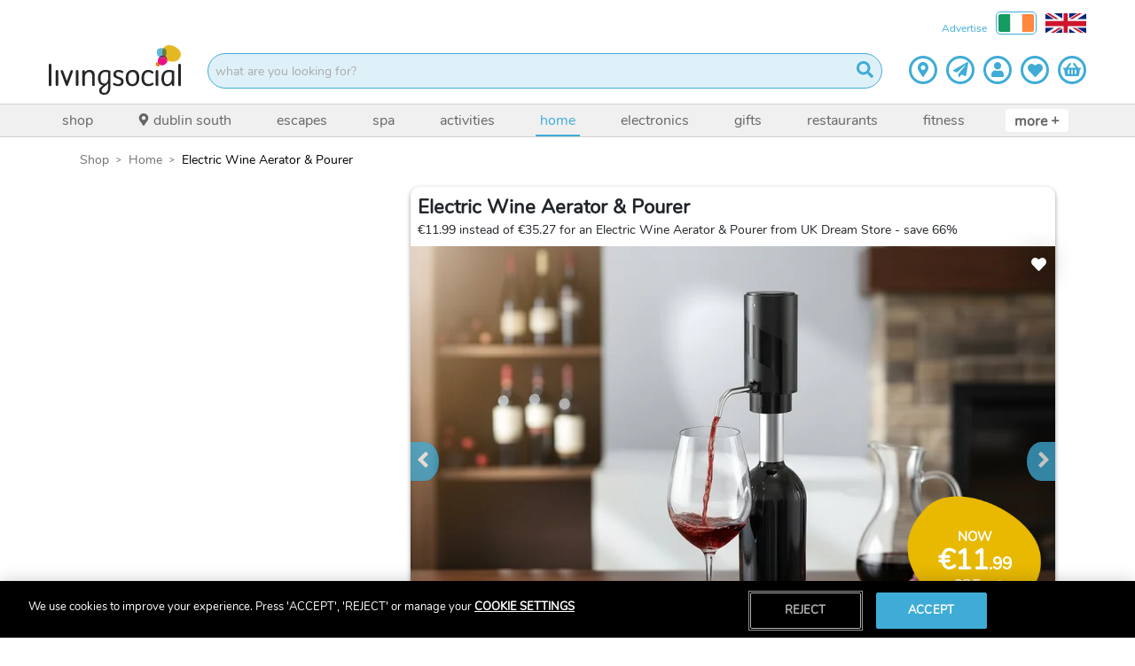

--- FILE ---
content_type: text/html; charset=utf-8
request_url: https://www.livingsocial.ie/deal/shop/home/kitchen-gadgets/33954655/electric-wine-aerator-pourer?from=20820210
body_size: 56192
content:
<!DOCTYPE html><html lang="en-GB"><head><script async="" src="https://libraries.unbxdapi.com/sdk-clients/ss-unbxd-prod-wowcher-en47171696835046/ua/ua.js"></script><script async="" id="verbolia-linking-script" src="https://cdn.backend.verbolia.com/assets/global/linkingengine/wowcher/en-gb/ve-linking.js" type="text/javascript"></script><script async="" defer="" id="hs-script-loader" src="//js-eu1.hs-scripts.com/145309390.js" type="text/javascript"></script><script async="" src="//widget.trustpilot.com/bootstrap/v5/tp.widget.bootstrap.min.js" type="text/javascript"></script><meta charSet="utf-8"/><title>Electric Wine Aerator &amp; Pourer Offer - LivingSocial</title><link href="https://resources.wowcher.co.uk/images/favicon-living-social.ico?v=101" rel="icon"/><link as="image" href="https://cfimg.wowcher.co.uk/cdn-cgi/image/height=487,width=727,quality=85,format=auto/https://static.wowcher.co.uk/images/deal/33954655/1949222.jpg" rel="preload"/><meta content="width=device-width, initial-scale=1.0, maximum-scale=1.0, user-scalable=no" name="viewport"/><meta content="Electric Wine Aerator &amp; Pourer Offer - LivingSocial" name="title"/><meta content="€11.99 instead of €35.27 for an Electric Wine Aerator &amp; Pourer from UK Dream Store - save 66%" name="description"/><meta content="INDEX, FOLLOW" name="robots"/><meta content="!" name="fragment"/><meta content="LivingSocial" property="og:site_name"/><meta content="Electric Wine Aerator &amp; Pourer Offer - LivingSocial" property="og:title"/><meta content="website" property="og:type"/><meta content="€11.99 instead of €35.27 for an Electric Wine Aerator &amp; Pourer from UK Dream Store - save 66%" property="og:description"/><meta content="" property="og:image"/><meta content="https://www.livingsocial.ie/deal/shop/home/kitchen-appliances/33954655/electric-wine-aerator-pourer" property="og:url"/><meta content="932992040130735" property="og:app_id"/><meta content="profile email" name="google-signin-scope"/><link href="https://www.livingsocial.ie/deal/shop/home/kitchen-appliances/33954655/electric-wine-aerator-pourer" rel="canonical"/><link href="/living-social/manifest.json" rel="manifest"/><script type="application/ld+json">{"@context":"https://schema.org","@graph":[{"@context":"https://schema.org","@type":"Product","description":"Every sip will be pourfection with this electric wine aerator! We’re offering you an Electric Wine Aerator & Pourer for €11.99, saving you 66% off UK Dream Store’s price of €35.27 (converted using xe.com; correct as of 29.5.24). Power up your wine pouring game with this tool This Electric Wine Aerator & Pourer enhances wine by accelerating tannin decomposition, making it more fragrant, and facilitating immediate enjoyment. It fits standard wine bottles, simplifying the aeration process. Pressing the button once releases wine through the wine aerator spout without drips, and cleaning is effortless with a rinse cycle. Rechargeable via USB, its lithium battery lasts through 30 bottles when fully charged. How can I use this tool? Press the single button to dispense the wine without spills and simply place the used tube in water and press the button to clean. How long does the battery last? When fully charged, it handles up to 30 bottles of wine, ensuring prolonged use. Specifications Product dimensions: L 55mm x W 113.8mm x H 120mm Material: ABS, silicone, and 304 stainless steel Power: electric with built-in lithium battery Battery charge: via USB Features: accelerates decomposition of tannins in seconds, works with conventional bottles, easy to use and clean spout, non-drip, and can handle up to 30 bottles with a full charge Includes: 1 electric wine aerator and pourer","name":"Electric Wine Aerator & Pourer","offers":{"@type":"Offer","availability":"https://schema.org/InStock","hasMerchantReturnPolicy":{"@id":"#return-policy-33954655"},"price":11.99,"priceCurrency":"EUR","priceSpecification":[{"@type":"UnitPriceSpecification","price":11.99,"priceCurrency":"EUR"},{"@type":"UnitPriceSpecification","price":10.79,"priceCurrency":"EUR","validForMemberTier":{"@id":"https://www.wowcher.co.uk/deals/vip","@type":"MemberProgramTier"}}],"priceValidUntil":"2026-06-01","shippingDetails":[{"@id":"#shipping-1-4_99"},{"@id":"#shipping-2-8_98"}]},"productID":"33954655","url":"https://www.wowcher.co.uk/deal/shop/home/kitchen-appliances/33954655/33954655/electric-wine-aerator-pourer","gtin":"0608374451697","itemCondition":"https://schema.org/NewCondition","image":["https://static.wowcher.co.uk/images/deal/33954655/1949222.jpg","https://static.wowcher.co.uk/images/deal/33954655/1388232.jpg","https://static.wowcher.co.uk/images/deal/33954655/1388233.jpg","https://static.wowcher.co.uk/images/deal/33954655/1388234.jpg","https://static.wowcher.co.uk/images/deal/33954655/1388235.jpg","https://static.wowcher.co.uk/images/deal/33954655/1388231.jpg"]},{"@id":"#shipping-1-4_99","@type":"OfferShippingDetails","deliveryTime":{"@type":"ShippingDeliveryTime","handlingTime":{"@type":"QuantitativeValue","maxValue":3,"minValue":0,"unitCode":"DAY"},"transitTime":{"@type":"QuantitativeValue","maxValue":5,"minValue":5,"unitCode":"DAY"}},"shippingDestination":{"@type":"DefinedRegion","addressCountry":"GB"},"shippingLabel":"Standard","shippingRate":{"@type":"MonetaryAmount","currency":"GBP","value":4.99}},{"@id":"#shipping-2-8_98","@type":"OfferShippingDetails","deliveryTime":{"@type":"ShippingDeliveryTime","handlingTime":{"@type":"QuantitativeValue","maxValue":3,"minValue":0,"unitCode":"DAY"},"transitTime":{"@type":"QuantitativeValue","maxValue":1,"minValue":1,"unitCode":"DAY"}},"shippingDestination":{"@type":"DefinedRegion","addressCountry":"GB"},"shippingLabel":"Speedy","shippingRate":{"@type":"MonetaryAmount","currency":"GBP","value":8.98}},{"@id":"#return-policy-33954655","@type":"MerchantReturnPolicy","additionalProperty":[{"@type":"PropertyValue","name":"Refund Options","value":"100% cash refund or 100% credit refund available"},{"@type":"PropertyValue","name":"Condition","value":"Applies only to purchases that have not been redeemed. No physical return required."}],"applicableCountry":"GB","merchantReturnDays":14,"refundType":["https://schema.org/FullRefund"],"returnFees":"https://schema.org/FreeReturn","returnPolicyCategory":"https://schema.org/MerchantReturnFiniteReturnWindow"}]}</script><meta name="next-head-count" content="20"/><link rel="preload" href="/_next/static/css/919ff1e7d8a8f461.css" as="style"/><link rel="stylesheet" href="/_next/static/css/919ff1e7d8a8f461.css" data-n-g=""/><noscript data-n-css=""></noscript><script defer="" nomodule="" src="/_next/static/chunks/polyfills-5cd94c89d3acac5f.js"></script><script src="/_next/static/chunks/webpack-4a8ce0d7cfde4eb4.js" defer=""></script><script src="/_next/static/chunks/framework-eeba1b405d308ec4.js" defer=""></script><script src="/_next/static/chunks/main-9e7602a6254f5d99.js" defer=""></script><script src="/_next/static/chunks/pages/_app-394e291d581f6e69.js" defer=""></script><script src="/_next/static/chunks/29107295-fcd63f8c12f2db96.js" defer=""></script><script src="/_next/static/chunks/70adefc1-f00f641d8c28bda3.js" defer=""></script><script src="/_next/static/chunks/615-14850460961479e3.js" defer=""></script><script src="/_next/static/chunks/9238-e26eb8e804c185c1.js" defer=""></script><script src="/_next/static/chunks/1216-10d285380aeee536.js" defer=""></script><script src="/_next/static/chunks/8660-1add0bd9071bcf7a.js" defer=""></script><script src="/_next/static/chunks/9911-972e9a8dc5c623c8.js" defer=""></script><script src="/_next/static/chunks/3596-fe90982a58be49bc.js" defer=""></script><script src="/_next/static/chunks/4942-9c09f6038d9ec627.js" defer=""></script><script src="/_next/static/chunks/1033-6f6b26356a51b1b1.js" defer=""></script><script src="/_next/static/chunks/6066-d69208313df47f2e.js" defer=""></script><script src="/_next/static/chunks/9625-ca4fcb27d5dc29f3.js" defer=""></script><script src="/_next/static/chunks/4464-2224cdb57fa3d238.js" defer=""></script><script src="/_next/static/chunks/2831-5afa4465aae95ca2.js" defer=""></script><script src="/_next/static/chunks/195-110630afff449984.js" defer=""></script><script src="/_next/static/chunks/5925-4d1b39fa7ff842c2.js" defer=""></script><script src="/_next/static/chunks/3927-acc2e7a01d77f04c.js" defer=""></script><script src="/_next/static/chunks/6820-d6242bca7acdd628.js" defer=""></script><script src="/_next/static/chunks/2310-53559639dd612584.js" defer=""></script><script src="/_next/static/chunks/4818-cc603f45d000715d.js" defer=""></script><script src="/_next/static/chunks/2756-e7ca7d660af4db92.js" defer=""></script><script src="/_next/static/chunks/259-8a379acfe8fcc659.js" defer=""></script><script src="/_next/static/chunks/7562-854271275437b8d9.js" defer=""></script><script src="/_next/static/chunks/2382-3286d90633a719a3.js" defer=""></script><script src="/_next/static/chunks/6628-3aa3feacd352989e.js" defer=""></script><script src="/_next/static/chunks/pages/deal/%5B...slug%5D-7bae69f330b35c17.js" defer=""></script><script src="/_next/static/eea33f896d148a9df0dbac575a8feeb73ee5e881/_buildManifest.js" defer=""></script><script src="/_next/static/eea33f896d148a9df0dbac575a8feeb73ee5e881/_ssgManifest.js" defer=""></script><script src="/_next/static/eea33f896d148a9df0dbac575a8feeb73ee5e881/_middlewareManifest.js" defer=""></script><style id="__jsx-1079873478">.navigation-item.jsx-1079873478{list-style:none;display:-webkit-box;display:-webkit-flex;display:-ms-flexbox;display:flex;-webkit-align-items:center;-webkit-box-align:center;-ms-flex-align:center;align-items:center;margin-right:10px;}.more.jsx-1079873478{height:calc(100% - 10px);color:#666666;background-color:#ffffff;padding:2px 10px 0 10px;border-bottom:2px solid transparent;display:-webkit-box;display:-webkit-flex;display:-ms-flexbox;display:flex;-webkit-align-items:center;-webkit-box-align:center;-ms-flex-align:center;align-items:center;-webkit-box-pack:center;-webkit-justify-content:center;-ms-flex-pack:center;justify-content:center;text-transform:lowercase;-webkit-text-decoration:none;text-decoration:none;font-size:16px;white-space:nowrap;font-weight:bold;border-radius:4px;border:none;}.navigation-item.jsx-1079873478:hover .more.jsx-1079873478{color:#3facd7;}.more__plus.jsx-1079873478{position:relative;top:-1px;white-space:pre;}@media (max-width:767.98px){.more.jsx-1079873478{display:none;}}</style><style id="__jsx-2507431340">.nav-bar.jsx-2507431340{position:relative;background-color:#f0f0f0;border-bottom:1px solid#d2d2d2;border-top:1px solid#d2d2d2;display:block;z-index:1001;}.container.jsx-2507431340{position:relative;z-index:100;padding:0 25px;display:-webkit-box;display:-webkit-flex;display:-ms-flexbox;display:flex;}.navigation__list.jsx-2507431340{display:-webkit-box;display:-webkit-flex;display:-ms-flexbox;display:flex;-webkit-box-flex:1;-webkit-flex-grow:1;-ms-flex-positive:1;flex-grow:1;-webkit-box-pack:justify;-webkit-justify-content:space-between;-ms-flex-pack:justify;justify-content:space-between;height:36px;margin:0;padding:0;}.navigation__icon{margin-right:5px;position:relative;top:-1px;height:14px;width:14px;}.scroll-arrow.jsx-2507431340{position:absolute;top:0;height:36px;width:72px;border:none;-webkit-align-items:center;-webkit-box-align:center;-ms-flex-align:center;align-items:center;z-index:101;color:#3facd7;-webkit-animation-fill-mode:backwards;animation-fill-mode:backwards;pointer-events:none;opacity:0;display:-webkit-box;display:-webkit-flex;display:-ms-flexbox;display:flex;}.scroll-arrow--left.jsx-2507431340{left:0;background-image:linear-gradient( to right, white 25%, rgba(255,255,255,0) );-webkit-box-pack:start;-webkit-justify-content:flex-start;-ms-flex-pack:start;justify-content:flex-start;padding-left:10px;}.scroll-arrow--right.jsx-2507431340{right:0;background-image:linear-gradient( to left, white 25%, rgba(255,255,255,0) );-webkit-box-pack:end;-webkit-justify-content:flex-end;-ms-flex-pack:end;justify-content:flex-end;padding-right:10px;}.arrow-right{height:16px;width:16px;}@media (max-width:767.98px){.container.jsx-2507431340{padding:0;overflow:auto;}.scroll-arrow.jsx-2507431340{-webkit-transition:opacity 0.2s;transition:opacity 0.2s;}.scroll-arrow--active.jsx-2507431340{opacity:1;}}</style><style id="__jsx-138941260">.items.jsx-138941260{background-color:#ffffff;min-height:105px;}.margin-right-30.jsx-138941260{margin-right:30%;}@media (max-width:767.98px){.header.jsx-138941260{position:-webkit-sticky;position:sticky;top:0;z-index:1020;}.margin-right-30.jsx-138941260{margin-right:0;}}</style><style id="__jsx-3289174631">.breadcrumb-container.jsx-3289174631{list-style:none;margin-left:0px;margin-block-start:0em;margin-block-end:0px;margin-inline-start:0px;margin-inline-end:0px;padding-inline-start:0px;}.breadcrumb-container.jsx-3289174631>li.jsx-3289174631{display:inline;color:#000;}.breadcrumb-container.jsx-3289174631>li.jsx-3289174631:after{font-family:'Open Sans';content:'>';color:#000;position:relative;font-size:1rem;margin:0 8px 0 8px;top:-1px;}.breadcrumb-container.jsx-3289174631>li.jsx-3289174631:last-child.jsx-3289174631:after{content:none;}@media only screen and (min-width:768px){.breadcrumb-container.jsx-3289174631>li.jsx-3289174631:after{color:#000;}}</style><style id="__jsx-3786322208">.breadcrumb-container>li>a{cursor:pointer;text-transform:capitalize;-webkit-text-decoration:none;text-decoration:none;}.breadcrumb-container>li:last-child>span{color:#000;}.breadcrumb-container>li>a:hover{color:#3facd7;-webkit-text-decoration:underline;text-decoration:underline;}@media only screen and (min-width:768px){.breadcrumb-container>li>a{cursor:pointer;color:#707070;text-transform:capitalize;-webkit-text-decoration:none;text-decoration:none;}.breadcrumb-container>li:last-child>span{color:#000;}.breadcrumb-container>li>a:hover{color:#3facd7;-webkit-text-decoration:underline;text-decoration:underline;}.breadcrumb-container{text-shadow:none;}}</style><style id="__jsx-2243722679">.deal-main-deal__header.jsx-2243722679{display:none;color:inherit;-webkit-text-decoration:none;text-decoration:none;padding:8px;}.deal-main-deal__title.jsx-2243722679{font-size:18px;width:calc(100% - 85px);margin-bottom:16px;}.deal-main-deal__subtitle.jsx-2243722679{visibility:hidden;margin-bottom:0;}.deal-main-deal__subtitle.visible.jsx-2243722679{visibility:visible;}.deal-main-deal__title.jsx-2243722679{font-size:22px;}@media (min-width:576px){.deal-main-deal__header.jsx-2243722679{display:block;}.deal-main-deal__title.jsx-2243722679{font-size:22px;width:100%;margin:0;}}</style><style id="__jsx-2062429245">.splat.jsx-2062429245{width:85px;height:90px;overflow:hidden;position:absolute;bottom:0;right:0;background:url(https://resources.wowcher.co.uk/images/ls/LS-Blobs-yellow.png) no-repeat;background-position:7px 13px;background-size:131px;z-index:100;cursor:pointer;visibility:hidden;pointer-events:none;-webkit-transform:rotateY(0deg);-ms-transform:rotateY(0deg);transform:rotateY(0deg);-webkit-transition:;transition:;}.admin-fee-test.jsx-2062429245{display:-webkit-box;display:-webkit-flex;display:-ms-flexbox;display:flex;-webkit-flex-direction:row;-ms-flex-direction:row;flex-direction:row;gap:8px;}.new-splat-vip-variant.jsx-2062429245{position:absolute;;width:90px;height:90px;z-index:100;cursor:pointer;pointer-events:none;overflow:hidden;border-radius:0;}.splat-position-non-vip.jsx-2062429245{bottom:94px;right:0px;background-color:rgb(63, 172, 215);}.splat-position-vip.jsx-2062429245{background-color:#e5eff5;color:rgb(63, 172, 215);bottom:94px;right:75px;}.vip-text-overlay.jsx-2062429245{position:absolute;right:0px;max-width:120px;bottom:10px;z-index:110;}.vip-text-overlay__mobile.jsx-2062429245{top:92px;bottom:none;top:-60px;max-width:120px;position:absolute;right:0px;}.vip-text-overlay-new-variant.jsx-2062429245{position:absolute;right:0px;bottom:10px;z-index:10;}.vip-text-overlay-new-variant__mobile.jsx-2062429245{top:92px;bottom:none;top:-64px;position:absolute;right:0px;}.splat__adminfee-mobile-new-variant.jsx-2062429245{top:75px;bottom:initial;position:absolute;right:8px;color:rgb(63, 172, 215);font-size:10px;margin-top:5px;}.vip-box-border.jsx-2062429245{border:2px solid rgb(63, 172, 215);}.splat--visible.jsx-2062429245{visibility:visible;}.splat__adminfee-new-variant.jsx-2062429245{font-size:10px;line-height:1em;margin:0;margin-top:0;}.vip-image.jsx-2062429245{width:40px;height:18px;}.price-vip.jsx-2062429245{font-size:14px;margin-bottom:1px;margin-top:0px;font-weight:bold;}.non-vip-variant-text.jsx-2062429245{font-size:11px;margin-top:0px;margin-bottom:0px;}.non-vip-variant-text-mobile.jsx-2062429245{font-size:14px;font-weight:bold;}.align-vip-text.jsx-2062429245{right:0;margin:0px 1px 1px 1px;text-align:center;display:-webkit-box;display:-webkit-flex;display:-ms-flexbox;display:flex;-webkit-flex-direction:column;-ms-flex-direction:column;flex-direction:column;-webkit-align-items:center;-webkit-box-align:center;-ms-flex-align:center;align-items:center;-webkit-box-pack:center;-webkit-justify-content:center;-ms-flex-pack:center;justify-content:center;false false min-width:54px;min-height:38px;font-size:17px;}.extra-text.jsx-2062429245{font-size:8px;}.extra-text-below.jsx-2062429245{font-size:8px;margin:0;margin-top:0;}.splat__text.jsx-2062429245{z-index:999;position:absolute;bottom:4px;right:0;false;color:#ffffff;margin:0;text-align:center;line-height:1em;display:-webkit-box;display:-webkit-flex;display:-ms-flexbox;display:flex;-webkit-flex-direction:column;-ms-flex-direction:column;flex-direction:column;-webkit-align-items:center;-webkit-box-align:center;-ms-flex-align:center;align-items:center;-webkit-box-pack:center;-webkit-justify-content:center;-ms-flex-pack:center;justify-content:center;min-width:54px;min-height:38px;font-size:17px;}.splat__now.jsx-2062429245{font-size:0.7em;text-transform:uppercase;font-weight:bold;line-height:1em;margin:0;}.splat-position-vip.jsx-2062429245 .splat__now.jsx-2062429245{margin-top:3px;false;}.splat-position-non-vip.jsx-2062429245 .splat__now.jsx-2062429245{margin-top:1px;margin-bottom:0px;}.splat__upto.jsx-2062429245{font-size:0.6em;text-transform:uppercase;line-height:1em;margin:0;}.splat__price.jsx-2062429245{font-weight:bold;line-height:1.2em;margin:0;font-size:inherit;margin-top:0px;margin-bottom:0px;}.splat__per-night.jsx-2062429245{font-size:9px;line-height:8px;margin:-3px 0 1px 0;}.cols-50 .splat__price--small{font-size:16px;}.xs.jsx-2062429245 .splat__text.jsx-2062429245 .splat__price--small.jsx-2062429245{font-size:14px;}.splat__original-price.jsx-2062429245{position:relative;font-size:0.6em;line-height:1em;margin:0;margin-bottom:0;margin-top:0px;}.splat__adminfee.jsx-2062429245{color:#ffffff;font-size:10px;line-height:1em;margin-bottom:2px;margin-top:0;}.splat__adminfee-mobile.jsx-2062429245{color:#3facd7;font-size:0.4em;line-height:8px;margin:0;margin-top:20px;margin-right:10px;}.splat__original-price.jsx-2062429245:before{position:absolute;content:'';left:0;top:50%;right:0;width:120%;margin-left:-10%;border-top:1px solid;-webkit-transform:rotate(-11deg);-ms-transform:rotate(-11deg);-webkit-transform:rotate(-11deg);-ms-transform:rotate(-11deg);transform:rotate(-11deg);}.splat.jsx-2062429245 .price__cents{font-size:0.6em;line-height:0;}.splat.jsx-2062429245 .price__pp,.new-splat-vip-variant.jsx-2062429245 .price__pp{font-size:0.5em;font-weight:normal;vertical-align:super;line-height:0;}.bottom-right.jsx-2062429245{bottom:initial;background-position:10px -40px;}.main-deal-new-variant--mobile.jsx-2062429245{top:0;bottom:initial;width:75px;height:80px;border-radius:0px 0px 5px 5px;}.main-deal-new-variant--mobile.jsx-2062429245 .splat__text.jsx-2062429245{top:4px;right:5px;bottom:auto;min-height:60px;min-width:64px;height:40px;width:40px;font-size:17px;}.new-variant-full.jsx-2062429245{width:130px;height:130px;background-size:contain;background-position:0 0;}.new-variant-full.jsx-2062429245 .splat__text.jsx-2062429245{width:100%;height:100%;left:0;top:0;bottom:0;right:0;}.new-variant-full.jsx-2062429245 .splat__price.jsx-2062429245{font-size:32px;}.new-variant-full.jsx-2062429245 .splat__now.jsx-2062429245{font-size:14px;margin-bottom:4px;}.new-variant-full.jsx-2062429245 .splat__upto.jsx-2062429245{font-size:0.7em;}.new-variant-full.jsx-2062429245 .splat__original-price.jsx-2062429245{font-size:1em;}@media (min-width:576px){.splat.jsx-2062429245{background-position:10px 12px;background-size:100px;}.extra-text.jsx-2062429245{font-size:12px;margin-top:0px;}.extra-text-below.jsx-2062429245{font-size:12px;margin:0;}.splat__price.jsx-2062429245{font-weight:bold;line-height:1.2em;margin:0;margin-bottom:0;}.splat-position-non-vip.jsx-2062429245{bottom:50px;right:5px;}.splat-position-vip.jsx-2062429245{bottom:50px;right:145px;}.vip-text-overlay.jsx-2062429245{bottom:10px;}.vip-text-overlay-new-variant.jsx-2062429245{bottom:10px;}.splat__text.jsx-2062429245{font-size:19px;min-height:45px;}.non-vip-variant-text.jsx-2062429245{font-size:16px;margin-top:0px;margin-bottom:8px;font-weight:600;}.splat__now__vip.jsx-2062429245{margin-bottom:0px !important;}.vip-image.jsx-2062429245{width:90px;height:auto;margin-top:2px;margin-bottom:12px;}.price-vip.jsx-2062429245{font-size:32px;font-weight:bold;margin-bottom:0px;margin-top:0px;}.top-right.jsx-2062429245{top:0;bottom:initial;background-position:10px -27px;}.bottom-right.jsx-2062429245{bottom:0;bottom:initial;background-position:10px -35px;}.top-right.jsx-2062429245 .splat__text.jsx-2062429245{top:2px;bottom:auto;min-height:51px;}.new-splat-vip-variant.jsx-2062429245{width:140px;height:140px;border-radius:10px;}.xs.jsx-2062429245{background-position:22px 24px;background-size:80px;}.xs.jsx-2062429245 .splat__text.jsx-2062429245{font-size:16px;min-width:48px;min-height:38px;}.top-right.xs.jsx-2062429245{background-position:22px -18px;}.top-right.xs.jsx-2062429245 .splat__text.jsx-2062429245{min-height:48px;}.xl.jsx-2062429245{width:120px;height:120px;background-position:10px 12px;background-size:140px;}.xl.jsx-2062429245 .splat__text.jsx-2062429245{font-size:24px;min-height:70px;min-width:80px;}.splat__adminfee-mobile-new-variant.jsx-2062429245{font-size:0.4em;margin-top:30px;color:rgb(63, 172, 215);}}.main-deal--mobile.jsx-2062429245{top:0;bottom:initial;background-size:110px;background-position:-6px -32px;false;}.splat__price-container--inline.jsx-2062429245{display:-webkit-box;display:-webkit-flex;display:-ms-flexbox;display:flex;-webkit-align-items:center;-webkit-box-align:center;-ms-flex-align:center;align-items:center;gap:8px;-webkit-flex-wrap:wrap;-ms-flex-wrap:wrap;flex-wrap:wrap;}.main-deal--mobile.jsx-2062429245 .splat__text.jsx-2062429245{top:2px;bottom:auto;min-height:60px;min-width:60px;font-size:20px;margin-right:7px;false;}.main-deal--mobile--product-page.jsx-2062429245{bottom:initial;background-size:110px;background-position:0px -30px;}.main-deal--mobile--product-page.jsx-2062429245 .splat__text.jsx-2062429245{top:2px;bottom:auto;min-height:60px;min-width:60px;font-size:20px;}.full-adminfee.jsx-2062429245{width:140px;height:140px;background-size:contain;background-position:0 0;}.full.jsx-2062429245{width:160px;height:160px;background-size:contain;background-position:0 0;}.full.jsx-2062429245 .splat__text.jsx-2062429245{width:100%;height:100%;left:0;top:0;bottom:0;right:0;}.full.jsx-2062429245 .splat__price.jsx-2062429245{font-size:32px;}.full.jsx-2062429245 .splat__now.jsx-2062429245{font-size:0.8em;}.full.jsx-2062429245 .splat__upto.jsx-2062429245{font-size:0.7em;}.full.jsx-2062429245 .splat__original-price.jsx-2062429245{font-size:18px;}.splat--with-overlay.jsx-2062429245 .full.jsx-2062429245 .splat.jsx-2062429245{bottom:90px;}@media (min-width:992px){.splat-position-non-vip.jsx-2062429245{bottom:50px;}.splat-position-vip.jsx-2062429245{bottom:50px;}.vip-text-overlay.jsx-2062429245{bottom:2px;}.vip-text-overlay-new-variant.jsx-2062429245{bottom:4px;}}</style><style id="__jsx-4075419687">.card-spin.jsx-4075419687{-webkit-transition:150ms;transition:150ms;-webkit-transform-origin:0 0;-ms-transform-origin:0 0;transform-origin:0 0;false;}</style><style id="__jsx-3736770130">.single-image.jsx-3736770130{display:block;cursor:pointer;height:0;width:100%;padding-bottom:66.9%;}.single-image.single-image--isLeadGen.jsx-3736770130{cursor:default;}.single-image.jsx-3736770130:focus-visible{outline-offset:-5px;}.single-image__picture{display:block;}.single-image__image{height:auto;width:100%;}</style><style id="__jsx-1277334436">.thumb.jsx-1277334436{position:relative;display:inline-block;cursor:pointer;margin:0 3px;}.thumb__button.jsx-1277334436{padding:3px;border:3px solid transparent;-webkit-transition:border 0.1s;transition:border 0.1s;background-color:transparent;}.thumb--selected.jsx-1277334436 .thumb__button.jsx-1277334436,.thumb__button.jsx-1277334436:hover,.thumb__button.jsx-1277334436:focus{border:3px solid #3facd7;outline:none;}.thumb__image.jsx-1277334436{width:54px;}.thumb svg{color:#ffffff;-webkit-filter:drop-shadow(3px 3px 2px rgba(0,0,0,0.7));filter:drop-shadow(3px 3px 2px rgba(0,0,0,0.7));position:absolute;top:9px;left:9px;}@media (prefers-reduced-motion){.thumb__button.jsx-1277334436{-webkit-transition:none;transition:none;}}</style><style id="__jsx-328317394">.thumbs.jsx-328317394{position:absolute;bottom:38px;left:0;overflow:hidden;width:294px;}.thumbs__wrapper.jsx-328317394{padding:3px;margin:0;white-space:nowrap;-webkit-transition:-webkit-transform 0.4s;-webkit-transition:transform 0.4s;transition:transform 0.4s;-webkit-transform:translate3d(-undefinedpx,0,0);-ms-transform:translate3d(-undefinedpx,0,0);transform:translate3d(-undefinedpx,0,0);}@media (prefers-reduced-motion){.thumbs__wrapper.jsx-328317394{-webkit-transition:none;transition:none;}}</style><style id="__jsx-1443963706">.wow-carousel .carousel .control-dots .dot{opacity:1;box-shadow:none;border:2px solid #3facd7;margin:0 3px;cursor:default;}.wow-carousel .dot.selected{background-color:#3facd7;}.wow-carousel .slider{-webkit-transition:-webkit-transform 0.2s ease-out;-webkit-transition:transform 0.2s ease-out;transition:transform 0.2s ease-out;}@media (prefers-reduced-motion){.wow-carousel .slider{-webkit-transition:none;transition:none;}}@media (max-width:575.98px){.wow-carousel .carousel .control-dots{bottom:-10px;}}</style><style id="__jsx-1497758655">.icon-container.jsx-1497758655{color:white;font-size:17px;margin:0 auto;padding:0;}@media (max-width:767.98px){.icon-container.jsx-1497758655{font-size:calc(((17px) * 2.5) / 2);}}</style><style id="__jsx-1363768963">.wishlist-icon.jsx-1363768963{cursor:pointer;margin:10px 10px 0 0;position:absolute;right:0;text-align:right;top:0;width:5%;z-index:999;}.wishlist-icon--top.jsx-1363768963{top:30px;}.wishlist-icon--toggled.jsx-1363768963{-webkit-filter:drop-shadow(0 0 15px #fff);filter:drop-shadow(0 0 15px #fff);}.wishlist-icon--untoggled.jsx-1363768963{-webkit-filter:drop-shadow(0 0 15px #000);filter:drop-shadow(0 0 15px #000);}.message-container.jsx-1363768963{color:white;font-family:sans-serif;position:absolute;right:25px;text-shadow:-1px -1px 4px grey,0px -1px 4px grey,1px -1px 4px grey, -1px 0px 4px grey,1px 0px 4px grey,-1px 1px 4px grey, 0px 1px 4px grey,1px 1px 4px grey;top:0px;}.message-show.jsx-1363768963{-webkit-transition:visibility 0.3s linear,opacity 0.3s linear;transition:visibility 0.3s linear,opacity 0.3s linear;}.message-hide.jsx-1363768963{visibility:hidden;opacity:0;-webkit-transition:visibility 0.3s linear,opacity 0.3s linear;transition:visibility 0.3s linear,opacity 0.3s linear;}.wishlist-icon--map-view-left.jsx-1363768963{right:38px;}.wishlist-icon--map-view-carousel.jsx-1363768963{right:8px;}@media (min-width:576px){.wishlist-icon--left.jsx-1363768963{margin:10px 0 0 10px;right:78px;}}</style><style id="__jsx-3295597503">.pp-text.jsx-3295597503{line-height:1em;font-size:16px;color:#777777;}.pp-text__pp.jsx-3295597503{font-size:10px;}.p-p-text__pp.jsx-3295597503{font-size:8px;color:'#3d4144';}.p-p-text-non-cc.jsx-3295597503{line-height:1em;font-size:12px;color:'#3d4144';margin:2px 0 0 0;}.pp-text-non-cc.jsx-3295597503{line-height:1em;font-size:14px;color:#333333;margin:2px 0 0 0;}.pp-text.inline.jsx-3295597503{display:inline;}.pp-text.invert.jsx-3295597503{color:white;}.pp-text.margin.jsx-3295597503{margin-bottom:8px;}.pp-text.display-mobile.jsx-3295597503{display:block;}.pp-text.hide-mobile.jsx-3295597503{display:none;}.p-p.jsx-3295597503{width:-webkit-max-content;width:-moz-max-content;width:max-content;margin:0 8px 10px 0;padding:0px 10px;background-color:#ADD8E6;font-weight:bold;border-radius:20px;padding-top:2px;padding-bottom:2px;display:-webkit-inline-box;display:-webkit-inline-flex;display:-ms-inline-flexbox;display:inline-flex;-webkit-flex-wrap:wrap;-ms-flex-wrap:wrap;flex-wrap:wrap;-webkit-align-items:center;-webkit-box-align:center;-ms-flex-align:center;align-items:center;min-height:24px;vertical-align:middle;}@media (min-width:576px){.pp-text.display-mobile.jsx-3295597503{display:none;}.pp-text.hide-mobile.jsx-3295597503{display:inline-block;}}@media (max-width:575.98px){.pp-text.mobile-invert.jsx-3295597503{color:white;}}</style><style id="__jsx-28605011">.deal-main-deal__bought.jsx-28605011{text-align: center;color:#3facd7;font-weight:bold;padding:8px 0;margin:0;}.deal-main-deal__bought-number.jsx-28605011{font-size:22px;vertical-align:middle;line-height:1em;}.deal-main-deal__bought-text.jsx-28605011{font-size:14px;vertical-align:middle;text-transform:capitalize;}@media (min-width:768px){.main-deal-travel .deal-main-deal__bought .deal-main-deal__bought-number{font-size:30px;}.main-deal-travel .deal-main-deal__bought .deal-main-deal__bought-text{font-size:20px;}}</style><style id="__jsx-3460371669">.deal-main-deal__discount.jsx-3460371669{text-align:center;color:#ffffff;background-color:#444444;padding:8px;margin-left:16px;font-weight:bold;text-align:center;}.deal-main-deal__discount-text.jsx-3460371669{font-size:14px;text-transform:uppercase;vertical-align:middle;line-height:1em;}.deal-main-deal__discount-number.jsx-3460371669{font-size:22px;vertical-align:middle;line-height:1em;}@media (max-width:767.98px){.deal-main-deal__discount.jsx-3460371669{height:80px;margin:0 0 0 16px;width:80px;min-width:80px;display:flex;-webkit-flex-direction:column;-ms-flex-direction:column;flex-direction:column;-webkit-box-pack:center;-webkit-justify-content:center;-ms-flex-pack:center;justify-content:center;-webkit-align-items:center;-webkit-box-align:center;-ms-flex-align:center;align-items:center;border-radius:50%;margin-top:0;}.deal-main-deal__discount-text.jsx-3460371669,.deal-main-deal__discount-number.jsx-3460371669{width:60px;}}@media (min-width:768px){.main-deal-travel .deal-main-deal__discount .deal-main-deal__discount-text{font-size:20px;}.main-deal-travel .deal-main-deal__discount-number{font-size:30px;}.main-deal-travel .deal-main-deal__discount{margin-left:0px;}}</style><style id="__jsx-1688196980">.deal-main-deal__was.jsx-1688196980{text-align:center;padding:8px;margin-left:16px;font-weight:bold;display:none;text-transform:uppercase;}.deal-main-deal__was-text.jsx-1688196980{display:block;font-size:14px;}.deal-main-deal__was-number.jsx-1688196980{position:relative;display:block;font-size:22px;line-height:22px;color:#3facd7;}.deal-main-deal__was-number.jsx-1688196980:after{content:'';width:calc(100% + 10px);height:1px;background-color:#3facd7;position:absolute;top:50%;left:-5px;-webkit-transform:rotateZ(-10deg);-ms-transform:rotateZ(-10deg);transform:rotateZ(-10deg);-webkit-transform-origin:50% 50%;-ms-transform-origin:50% 50%;transform-origin:50% 50%;}@media (max-width:767.98px){.deal-main-deal__was.jsx-1688196980{display:block;}}</style><style id="__jsx-1484660964">.meta-block__content.jsx-1484660964{display:-webkit-box;display:-webkit-flex;display:-ms-flexbox;display:flex;margin-bottom:8px;margin-top:8px;-webkit-align-items:flex-start;-webkit-box-align:flex-start;-ms-flex-align:flex-start;align-items:flex-start;}.meta-block__flex.jsx-1484660964{display:-webkit-box;display:-webkit-flex;display:-ms-flexbox;display:flex;}.meta-block .pp-text{position:absolute;top:4px;}.meta-block__info.jsx-1484660964{display:-webkit-box;display:-webkit-flex;display:-ms-flexbox;display:flex;false flex-shrink:0;margin-left:auto;}@media (max-width:767.98px){.meta-block__content.jsx-1484660964{-webkit-flex-direction:column;-ms-flex-direction:column;flex-direction:column;}.meta-block__info.jsx-1484660964{width:100%;-webkit-align-items:center;-webkit-box-align:center;-ms-flex-align:center;align-items:center;margin-top:0px;-webkit-box-pack:start;-webkit-justify-content:start;-ms-flex-pack:start;justify-content:start;margin-bottom:16px;}.meta-block .pp-text{position:relative;}}@media (max-width:575.98px){.jsx-1484660964{width:100%;}}</style><style id="__jsx-3867944471">.primary-button.border-red.jsx-3867944471{font-size:13px;color:#3facd7;background-color:#ffffff;border:3px solid #3facd7;padding:3px 50px;margin-bottom:8px;}.primary-button.express-gifting-text.jsx-3867944471{font-size:15px;min-height:40px;}.primary-button.common-express-style.jsx-3867944471{font-size:15px;border:3px solid #3a3370;padding:7px 0px;color:#3a3370;background-color:#ffffff;min-height:40px;}.primary-button.singleSelectSec.jsx-3867944471,.primary-button.cyo-selection.jsx-3867944471,.primary-button.view-avail-express-btn.jsx-3867944471{margin-bottom:3px;}.primary-button.cyo-sec.jsx-3867944471{margin-bottom:8px;font-size:15px;}.primary-button.view-avail-express-btn.jsx-3867944471{font-size:15px;margin-bottom:8px;}.primary-button.top-margin.jsx-3867944471{margin-top:-3px;}.primary-button.jsx-3867944471{display:-webkit-box;display:-webkit-flex;display:-ms-flexbox;display:flex;-webkit-align-items:center;-webkit-box-align:center;-ms-flex-align:center;align-items:center;-webkit-box-pack:center;-webkit-justify-content:center;-ms-flex-pack:center;justify-content:center;background-color:#3a3370;text-align:center;color:#ffffff;font-weight:bold;font-size:18px;border-radius:60px;border:none;-webkit-text-decoration:none;text-decoration:none;text-transform:uppercase;outline:none;min-width:100px;min-height:40px;padding:7px 20px;}.express-payment-button.gift-google-pay.jsx-3867944471{font-size:14px !important;width:140px;padding:4px 12px !important;}@media only screen and (max-width:360px){.express-payment-button.gift-google-pay.jsx-3867944471{font-size:12px !important;width:115px;padding:2px 6px !important;}}.express-payment-button.gift-apple-pay.jsx-3867944471{font-size:15px !important;padding:8px 36px !important;}@media only screen and (max-width:390px){.express-payment-button.gift-apple-pay.jsx-3867944471{font-size:15px !important;padding:8px 30px !important;}}.savings-button.jsx-3867944471{border-radius:60px;display:inline-block;font-weight:700;font-size:26px;margin-bottom:4px;min-height:42px;padding:10px 16px;text-transform:lowercase;white-space:nowrap;background-color:#3facd7;}.primary-button.jsx-3867944471:focus{-webkit-text-decoration:underline;text-decoration:underline;}.primary-button.inline.jsx-3867944471{display:inline;}.primary-button.full-width.jsx-3867944471{width:100%;}.primary-button.invert.jsx-3867944471{background-color:#ffffff;color:#3a3370;}.primary-button.outline.jsx-3867944471{color:#3a3370;border:3px solid #3a3370;background-color:#ffffff;padding:4px 15px;}.primary-button.thin-outline.jsx-3867944471{border-width:1px;}.primary-button.primary-color.jsx-3867944471{color:#3facd7;border:3px solid #3facd7;background-color:#ffffff;padding:4px 15px;}.primary-button.light-blue-color.jsx-3867944471{background-color:#88C1FF;color:#000000;}.primary-button.grey-color.jsx-3867944471{background-color:#c7c7c7;color:#000000;}.primary-button.capitalize.jsx-3867944471{text-transform:capitalize;}.primary-button.fit-content.jsx-3867944471{width:-webkit-fit-content;width:-moz-fit-content;width:fit-content;}.primary-button.align-left.jsx-3867944471{-webkit-align-items:flex-start;-webkit-box-align:flex-start;-ms-flex-align:flex-start;align-items:flex-start;-webkit-box-pack:start;-webkit-justify-content:start;-ms-flex-pack:start;justify-content:start;text-align:left;}.primary-button.font-weight-normal.jsx-3867944471{font-weight:normal;}.primary-button.italic.jsx-3867944471{font-style:italic;}.primary-button.margin.jsx-3867944471{margin-bottom:8px;}.primary-button.jsx-3867944471:disabled,.primary-button[aria-disabled='true'].jsx-3867944471{color:#ffffff;cursor:not-allowed;background-color:#cccccc;}.primary-button.outline.jsx-3867944471:disabled{color:#ffffff;border:3px solid #cccccc;}.opacity_seventy.jsx-3867944471{opacity:70%;}.lowercase_text.jsx-3867944471{text-transform:lowercase;}.inherit-text.jsx-3867944471{text-transform:inherit;}.primary-button.modal-sticky.jsx-3867944471{position:-webkit-sticky;position:sticky;bottom:0;z-index:10;}.primary-button.less-rounded.jsx-3867944471{border-radius:6px;}.primary-button.size-largest-mobile-only.jsx-3867944471{font-size:28px;min-height:55px;}.primary-button.size-largest.jsx-3867944471{font-size:28px;min-height:55px;}.primary-button.size-medium.jsx-3867944471{font-size:16px;line-height:16px;min-height:40px;padding:6px 20px;}.primary-button.size-medium-small.jsx-3867944471{font-size:14px;line-height:14px;min-height:34px;padding:6px 15px;}.primary-button.size-small.jsx-3867944471{font-size:12px;min-height:25px;padding:6px 12px;}@media only screen and (max-width:576px){.primary-button.size-small.jsx-3867944471{font-size:10px;min-height:25px;padding:6px 12px;}.primary-button.size-small-mobile-only.jsx-3867944471{font-size:12px;min-height:20px;padding:3px 10px;}}.primary-button.size-smallest.jsx-3867944471{font-size:12px;min-height:25px;padding:6px 12px;}@media only screen and (max-width:576px){.primary-button.size-smallest.jsx-3867944471{font-size:16px;min-height:38px;min-width:306px;padding:6px 12px;}}.primary-button.size-smaller.jsx-3867944471{font-size:11px;min-height:18px;min-width:unset;padding:3px 11px;position:relative;}@media only screen and (min-width:576px){.primary-button.size-largest-mobile-only.jsx-3867944471{font-size:20px;min-height:40px;}}@media only screen and (min-width:576px){.primary-button.size-largest.jsx-3867944471{font-size:35px;min-height:40px;}}.primary-button.size-xlarger.jsx-3867944471{font-size:22px;min-height:40px;width:100%;max-width:100%;box-sizing:border-box;}@media only screen and (max-width:576px){.primary-button.size-xlarger.jsx-3867944471{font-size:15px;min-height:42px;width:100%;padding:10px 8px;}.primary-button.size-larger.jsx-3867944471{font-size:24px;min-height:55px;}@media only screen and (min-width:576px){.primary-button.size-larger.jsx-3867944471{min-height:40px;}}.primary-button.size-large.jsx-3867944471{font-size:20px;min-height:55px;}@media only screen and (min-width:576px){.primary-button.size-large.jsx-3867944471{min-height:40px;}}.primary-button.size-xlarge.jsx-3867944471{font-size:25px;min-height:40px;}@media only screen and (min-width:576px){.primary-button.choose-your-options-button.jsx-3867944471{padding:7px 15px;}}@media (min-width:992px){.primary-button.size-xlarge.jsx-3867944471{min-height:72px;font-size:30px;}}@media (min-width:1199.98px){.primary-button.size-xlarge.jsx-3867944471{min-height:80px;}}.primary-button.national-deal.jsx-3867944471{cursor:default;}.no-focus.jsx-3867944471:focus{-webkit-text-decoration:none;text-decoration:none;}.disabled-tooltip.jsx-3867944471{display:none;}.primary-button.jsx-3867944471:focus .disabled-tooltip.jsx-3867944471,.primary-button.jsx-3867944471:hover .disabled-tooltip.jsx-3867944471,.primary-button.jsx-3867944471:active .disabled-tooltip.jsx-3867944471{background-color:black;border-radius:6px;color:white;display:block;font-size:11px;padding:5px 5px;position:absolute;text-transform:none;}.button-margin.jsx-3867944471{margin:0 20px;}}</style><style id="__jsx-1665119095">.buy-button-wrapper.jsx-1665119095{border-top:1px solid #d3d3d3;margin-top:8px;margin-bottom:5px;}.flex-1.jsx-1665119095{-webkit-flex:1;-ms-flex:1;flex:1;}.payment-button-flex.jsx-1665119095{-webkit-flex:2;-ms-flex:2;flex:2;}.gift-button-flex.jsx-1665119095{-webkit-flex:1;-ms-flex:1;flex:1;}.express-payment-container.jsx-1665119095{background-color:#ffffff;display:-webkit-box;display:-webkit-flex;display:-ms-flexbox;display:flex;margin-bottom:8px;padding:4px 0;gap:2px;}.express-payment-button.jsx-1665119095{-webkit-flex:1;-ms-flex:1;flex:1;}.gift-button-flex.jsx-1665119095{-webkit-flex:1;-ms-flex:1;flex:1;}.payment-button-flex.jsx-1665119095{-webkit-flex:2;-ms-flex:2;flex:2;}.cat-main-deal .cat-main-deal__header-buttons .gift-button{display:none;}.choose-your-options .custom-select__select{font-size:20px;}.primary-button.gifting{color:#3facd7 !important;background-color:#ffffff;border:3px solid #3facd7 !important;width:75%;margin-left:15%;-webkit-transform:translate(-5%,-80%);-ms-transform:translate(-5%,-80%);transform:translate(-5%,-80%);margin-bottom:0px;font-weight:bold;}</style><style id="__jsx-3714138754">.section-title.jsx-3714138754{display:-webkit-box;display:-webkit-flex;display:-ms-flexbox;display:flex;-webkit-align-items:center;-webkit-box-align:center;-ms-flex-align:center;align-items:center;width:100%;margin-top:unset;margin-bottom:10px;}.section-title__content.jsx-3714138754{display:-webkit-box;display:-webkit-flex;display:-ms-flexbox;display:flex;-webkit-align-items:center;-webkit-box-align:center;-ms-flex-align:center;align-items:center;margin:0;font-size:unset;}.section-title__bar.jsx-3714138754{-webkit-box-flex:1;-webkit-flex-grow:1;-ms-flex-positive:1;flex-grow:1;height:1px;background-color:#aaaaaa;margin:0 8px;}.section-title__bar--full-width.jsx-3714138754{margin-right:0;}</style><style id="__jsx-1131486152">.specs.jsx-1131486152{margin-bottom:20px;}.specs__list.jsx-1131486152{list-style:none;padding-left:16px;}.specs__item.jsx-1131486152{position:relative;list-style:none;}.specs__item.jsx-1131486152:before{position:absolute;display:inline-block;content:'';height:6px;width:6px;background-color:#3facd7;border-radius:50%;top:0.5em;left:-16px;}.specs a{color:#3facd7;}</style><style id="__jsx-1355310720">.section__content.jsx-1355310720{display:block;}.section__content--collapsed.jsx-1355310720{display:none;}.isSubcat-section.jsx-1355310720{-webkit-flex:1;-ms-flex:1;flex:1;color:#3facd7;border:none;padding:5px 10px 5px 15px;border-radius:8px;gap:8px;position:relative;margin-right:5px;}</style><style id="__jsx-3447300142">.deal-main-deal__full-details.jsx-3447300142{position:relative;visibility:hidden;}.deal-main-deal__full-details.visible.jsx-3447300142{visibility:visible;}.deal-main-deal__full-details ul{list-style:none;padding-left:0;}.deal-main-deal__full-details li{position:relative;list-style:none;margin-left:16px;}.deal-main-deal__full-details li:before{position:absolute;display:inline-block;content:'';height:6px;width:6px;background-color:#3facd7;border-radius:50%;top:0.5em;left:-16px;}.deal-main-deal__full-details a{color:#3facd7;}.deal-main-deal__full-details iframe,.deal-main-deal__full-details img,.deal-main-deal__full-details video{width:100%;}</style><style id="__jsx-3664280078">.expander-container.jsx-3664280078{margin-bottom:30px;visibility:hidden;background-color:;border-radius:;}.expander-container.visible.jsx-3664280078{visibility:visible;}.expander-container.jsx-3664280078 .content.jsx-3664280078{max-height:150px;overflow:hidden;}.expander-container.jsx-3664280078 .expanded.content.jsx-3664280078{max-height:none;}.expander-container.jsx-3664280078 .button-container.jsx-3664280078:before{height:40px;position:absolute;top:-40px;left:0;right:0;background:linear-gradient( 180deg, rgba(255,255,255,0) 0%, rgba(255,255,255,1) 100% );content:'';display:block;}.expander-container.jsx-3664280078 .expanded.button-container.jsx-3664280078:before{display:none;position:relative;}.button-container.jsx-3664280078{position:relative;top:10px;}.button-container-centered.jsx-3664280078{text-align:center;width:100%;}@media (max-width:575.98px){.expander-container.jsx-3664280078{border-radius:;margin-bottom:;margin-top:;}}</style><style id="__jsx-405879457">.redeem.jsx-405879457{width:100%;}.redeem__image.jsx-405879457{padding:20px 10px;border:3px solid #3facd7;margin-bottom:20px;width:100%;}.redeem__image.jsx-405879457 .img-fluid.jsx-405879457{width:100%;}.hide-desktop.jsx-405879457{display:none;}@media (max-width:767.98px){.redeem__image.jsx-405879457{display:none;}.redeem__image--show.jsx-405879457{display:block;}.hide-desktop.jsx-405879457{display:block;}}</style><style id="__jsx-1954884813">.terms__list.jsx-1954884813{list-style:none;padding-left:0;-webkit-column-count:2;column-count:2;-webkit-column-gap:30px;column-gap:30px;}.terms__item.jsx-1954884813{position:relative;-webkit-break-inside:avoid;break-inside:avoid;margin-left:16px;}.terms-link.jsx-1954884813{-webkit-text-decoration:underline;text-decoration:underline;}.terms__item.jsx-1954884813:before{position:absolute;display:inline-block;content:'';height:6px;width:6px;background-color:#3facd7;border-radius:50%;top:0.5em;left:-16px;}.admin-fee-link.jsx-1954884813{color:#333333;-webkit-text-decoration:underline;text-decoration:underline;-webkit-text-decoration-style:dashed;text-decoration-style:dashed;}.terms a{color:#3facd7;}@media (max-width:1199.98px){.terms__list.jsx-1954884813{-webkit-column-count:1;column-count:1;-webkit-column-gap:20px;column-gap:20px;}}</style><style id="__jsx-2412475756">.vattext-wrapper.jsx-2412475756{font-size:12px;margin:16px 0;}.vattext-number.jsx-2412475756{font-weight:bold;}.product-info.jsx-2412475756{margin-bottom:0rem;}.click-here.jsx-2412475756{-webkit-text-decoration:underline;text-decoration:underline;cursor:pointer;}</style><style id="__jsx-2302848847">.deal-main-deal__about.jsx-2302848847{position:relative;display:-webkit-box;display:-webkit-flex;display:-ms-flexbox;display:flex;-webkit-flex-direction:column;-ms-flex-direction:column;flex-direction:column;-webkit-box-flex:1;-webkit-flex-grow:1;-ms-flex-positive:1;flex-grow:1;padding:0 16px 8px 16px;width:100%;}.deal-main-deal__sku--mobile.jsx-2302848847{display:none;margin:0 0 15px;font-size:12px;}.deal-main-deal__about.jsx-2302848847 h1.jsx-2302848847{width:calc(100% - 85px);}.deal-main-deal__share-section.jsx-2302848847,.deal-main-deal__experiences-section.jsx-2302848847{margin-bottom:20px;}.deal-main-deal__about .share{margin-bottom:20px;}.main-deal-travel .deal-main-deal__about{padding-top:8px;}.deal-main-deal__about.jsx-2302848847 h1.jsx-2302848847{font-size:18px;}.deal-main-deal__title--no-margin.jsx-2302848847{margin-bottom:0;}.deal-main-deal__subtitle.jsx-2302848847{visibility:hidden;}.deal-main-deal__subtitle.visible.jsx-2302848847{visibility:visible;}.main-deal-travel h2.deal-main-deal__resort_hotel_title{width:calc(100% - 85px);font-style:italic;font-size:16px;}@media (min-width:768px){.deal-main-deal__about.jsx-2302848847 h1.jsx-2302848847{font-size:22px;}.main-deal-travel h2.deal-main-deal__resort_hotel_title{font-size:20px;}}.main-deal-travel p.deal-main-deal__subtitle{font-size:17px;}@media (max-width:767.98px){.deal-main-deal__about.jsx-2302848847{width:100%;min-height:105px;padding:8px 16px;}.deal-main-deal__about .share{margin-bottom:20px;}.deal-main-deal__sku--mobile.jsx-2302848847{display:block;}.deal-main-deal__about.jsx-2302848847 h1.jsx-2302848847{width:calc(100% - 85px);}.deal-main-deal__about > :nth-child(n){-webkit-order:3;-ms-flex-order:3;order:3;}.deal-main-deal__about > :nth-child(-n + 5){-webkit-order:1;-ms-flex-order:1;order:1;}.deal-main-deal__about > .paypal{-webkit-order:2;-ms-flex-order:2;order:2;}.deal-main-deal__breadcrumbs.breadcrumb-container{margin-top:16px;-webkit-order:5;-ms-flex-order:5;order:5;}@media (max-width:575.98px){.deal-main-deal__about .maindeal-combined-button{-webkit-order:4;-ms-flex-order:4;order:4;margin-left:-16px;width:calc(100% + 32px);}}}@media (min-width:1200px){.deal-main-deal__vat-text--mobile.jsx-2302848847{display:none;}}.deal-main-deal__onsite-messaging.jsx-2302848847:not(:empty){padding:5px 0px;}</style><style id="__jsx-2721636461">.social-cue.jsx-2721636461{display:-webkit-box;display:-webkit-flex;display:-ms-flexbox;display:flex;margin-bottom:4px;font-weight:bold;}.social-cue.jsx-2721636461:last-child{margin-bottom:0;}.social-cue--assure.jsx-2721636461{color:#2bab21;}.social-cue--assure-lighter.jsx-2721636461{color:#01b901;}</style><style id="__jsx-4008596081">.social-cues--variant-b{background-color:#f0f0f0;padding:16px 8px;border-radius:10px;margin-bottom:15px;}.social-cue{display:-webkit-box;display:-webkit-flex;display:-ms-flexbox;display:flex;-webkit-align-items:center;-webkit-box-align:center;-ms-flex-align:center;align-items:center;margin-bottom:8px;padding-left:8px;}@media (min-width:768px){.social-cues--variant-b{padding:8px 6px;margin-bottom:0;}.social-cue{padding-left:0;-webkit-align-items:flex-start;-webkit-box-align:flex-start;-ms-flex-align:flex-start;align-items:flex-start;}}.social-cue:last-child{margin-bottom:0;}.social-cue--assure{color:#4caf50;}.social-cue--assure-lighter{color:#81c784;}.social-cue strong{font-weight:bold;color:#4caf50 !important;}.social-cue--assure-lighter strong{color:#81c784 !important;}.social-cues--variant-b .social-cue>span{color:#000 !important;font-weight:normal;}.text-column{-webkit-flex:0 0 auto;-ms-flex:0 0 auto;flex:0 0 auto;}.icons-column{display:-webkit-box;display:-webkit-flex;display:-ms-flexbox;display:flex;-webkit-flex-direction:column;-ms-flex-direction:column;flex-direction:column;gap:4px;margin-top:2px;}.icons-row{display:-webkit-box;display:-webkit-flex;display:-ms-flexbox;display:flex;-webkit-align-items:center;-webkit-box-align:center;-ms-flex-align:center;align-items:center;gap:3px;}.payment-img{height:16px;width:26px;object-fit:contain;}.left-icon{width:24px;height:24px;margin-right:8px;-webkit-flex-shrink:0;-ms-flex-negative:0;flex-shrink:0;}.with-margin{margin:15px 0;}.checkout-column{display:-webkit-box;display:-webkit-flex;display:-ms-flexbox;display:flex;gap:10px;}@media (min-width:768px){.social-cues--variant-b .social-cue{font-size:12px;}.social-cues--variant-b .social-cue strong{font-size:13px;}.social-cues--variant-b .checkout-column{-webkit-flex-direction:column;-ms-flex-direction:column;flex-direction:column;gap:4px;}.social-cues--variant-b .icons-column{margin-left:-25px;margin-top:0;max-width:150px;}.social-cues--variant-b .icons-row{gap:0;}.social-cues--variant-b .left-icon{margin-top:4px;}.payment-img{height:20px;width:36px;}}</style><style id="__jsx-2328312791">.share-button.jsx-2328312791{display:-webkit-inline-box;display:-webkit-inline-flex;display:-ms-inline-flexbox;display:inline-flex;-webkit-align-items:center;-webkit-box-align:center;-ms-flex-align:center;align-items:center;-webkit-box-pack:center;-webkit-justify-content:center;-ms-flex-pack:center;justify-content:center;color:white;background-color:#0052a3;width:30px;height:30px;margin-right:15px;border-radius:4px;}.share-button.compact.jsx-2328312791{margin-right:4px;}.share-button.margin.jsx-2328312791{margin-bottom:4px;}.share-button.size--md.jsx-2328312791{width:36px;height:36px;}.share-button.shape--square.jsx-2328312791{border-radius:0px;}@media (max-width:767.98px){.share-button.mobile-friendly.jsx-2328312791{height:48px;width:48px;margin-right:8px;}.share-button.mobile-friendly svg{-webkit-transform:scale(1.5);-ms-transform:scale(1.5);transform:scale(1.5);}}.share-button.jsx-2328312791:last-child{margin-right:0;}</style><style id="__jsx-3904483586">.share-button.jsx-3904483586{display:-webkit-inline-box;display:-webkit-inline-flex;display:-ms-inline-flexbox;display:inline-flex;-webkit-align-items:center;-webkit-box-align:center;-ms-flex-align:center;align-items:center;-webkit-box-pack:center;-webkit-justify-content:center;-ms-flex-pack:center;justify-content:center;color:white;background-color:#000000;width:30px;height:30px;margin-right:15px;border-radius:4px;}.share-button.compact.jsx-3904483586{margin-right:4px;}.share-button.margin.jsx-3904483586{margin-bottom:4px;}.share-button.size--md.jsx-3904483586{width:36px;height:36px;}.share-button.shape--square.jsx-3904483586{border-radius:0px;}@media (max-width:767.98px){.share-button.mobile-friendly.jsx-3904483586{height:48px;width:48px;margin-right:8px;}.share-button.mobile-friendly svg{-webkit-transform:scale(1.5);-ms-transform:scale(1.5);transform:scale(1.5);}}.share-button.jsx-3904483586:last-child{margin-right:0;}</style><style id="__jsx-2379845426">.share-button.jsx-2379845426{display:-webkit-inline-box;display:-webkit-inline-flex;display:-ms-inline-flexbox;display:inline-flex;-webkit-align-items:center;-webkit-box-align:center;-ms-flex-align:center;align-items:center;-webkit-box-pack:center;-webkit-justify-content:center;-ms-flex-pack:center;justify-content:center;color:white;background-color:#25D366;width:30px;height:30px;margin-right:15px;border-radius:4px;}.share-button.compact.jsx-2379845426{margin-right:4px;}.share-button.margin.jsx-2379845426{margin-bottom:4px;}.share-button.size--md.jsx-2379845426{width:36px;height:36px;}.share-button.shape--square.jsx-2379845426{border-radius:0px;}@media (max-width:767.98px){.share-button.mobile-friendly.jsx-2379845426{height:48px;width:48px;margin-right:8px;}.share-button.mobile-friendly svg{-webkit-transform:scale(1.5);-ms-transform:scale(1.5);transform:scale(1.5);}}.share-button.jsx-2379845426:last-child{margin-right:0;}</style><style id="__jsx-825367970">.share-button.jsx-825367970{display:-webkit-inline-box;display:-webkit-inline-flex;display:-ms-inline-flexbox;display:inline-flex;-webkit-align-items:center;-webkit-box-align:center;-ms-flex-align:center;align-items:center;-webkit-box-pack:center;-webkit-justify-content:center;-ms-flex-pack:center;justify-content:center;color:white;background-color:#cccccc;width:30px;height:30px;margin-right:15px;border-radius:4px;}.share-button.compact.jsx-825367970{margin-right:4px;}.share-button.margin.jsx-825367970{margin-bottom:4px;}.share-button.size--md.jsx-825367970{width:36px;height:36px;}.share-button.shape--square.jsx-825367970{border-radius:0px;}@media (max-width:767.98px){.share-button.mobile-friendly.jsx-825367970{height:48px;width:48px;margin-right:8px;}.share-button.mobile-friendly svg{-webkit-transform:scale(1.5);-ms-transform:scale(1.5);transform:scale(1.5);}}.share-button.jsx-825367970:last-child{margin-right:0;}</style><style id="__jsx-2209723327">.share.jsx-2209723327{display:-webkit-box;display:-webkit-flex;display:-ms-flexbox;display:flex;-webkit-align-items:center;-webkit-box-align:center;-ms-flex-align:center;align-items:center;-webkit-flex-wrap:wrap;-ms-flex-wrap:wrap;flex-wrap:wrap;}@media (min-width:576px){.main-deal-travel .deal-main-deal__actions .share a.share-button{width:28px;height:28px;}}</style><style id="__jsx-2865248750">.image-logo.jsx-2865248750{border-radius:5px;width:160px;}</style><style id="__jsx-2762117180">.company-logo--link.jsx-2762117180{display:inline-block;-webkit-text-decoration:none;text-decoration:none;border-radius:5px;}</style><style id="__jsx-17311182">.deal-merchant-logo__list{list-style:none;padding:0;margin:0;}.deal-merchant-logo__item+.deal-merchant-logo__item{margin-top:15px;}</style><style id="__jsx-1952360951">.deal-merchant-logo.jsx-1952360951{width:100%;}@media (min-width:768px){.deal-merchant-logo.jsx-1952360951{width:160px;}}</style><style id="__jsx-1363903815">.proceed-availablity-io.jsx-1363903815{left:0;right:0;height:49px;display:block;bottom:452px;position:absolute;z-index:-1;}.deal-main-deal__actions.jsx-1363903815{padding-top:8px;position:-webkit-sticky;position:sticky;top:0px;margin-bottom:20px;}.deal-main-deal__actions--notravel.jsx-1363903815{width:182px;min-width:182px;}.main-deal-travel .deal-main-deal__actions{min-width:350px;width:350px;}.reserve-space.jsx-1363903815{min-height:70px;}.deal-main-deal__sku.jsx-1363903815{display:none;margin:15px 0 0;font-size:12px;}@media (min-width:1200px){.main-deal-travel .deal-main-deal__actions{min-width:457px;width:457px;margin-top:-85px;}}@media (max-width:1199.98px){.main-deal-travel .deal-main-deal__actions{margin-top:-72px;}}@media (max-width:992px){.main-deal-travel .deal-main-deal__actions{margin-top:-50px;}}.deal-main-deal__social-cues.jsx-1363903815{margin-bottom:20px;}.deal-main-deal__social-cues--side.jsx-1363903815{padding:0 8px;margin-bottom:8px;font-size:14px;}.deal-main-deal__share--side.jsx-1363903815{padding:0 8px;margin-bottom:16px;}@media (min-width:1200px){.deal-main-deal__vat-text--mobile.jsx-1363903815{display:none;}}@media (min-width:576px){.main-deal-travel .deal-main-deal__company--logos{display:-webkit-box;display:-webkit-flex;display:-ms-flexbox;display:flex;-webkit-box-pack:center;-webkit-justify-content:center;-ms-flex-pack:center;justify-content:center;padding:10px;}}.deal-main-deal__choose-your-options-deal--side.jsx-1363903815,.deal-main-deal__multiple-options--side.jsx-1363903815,.deal-main-deal__calendar--side.jsx-1363903815{padding-right:10px;}.deal-main-deal__calendar--side.jsx-1363903815{margin-bottom:10px;}@media (min-width:768px){.deal-main-deal__sku.jsx-1363903815{display:block;}}</style><style id="__jsx-2113564363">.deal-main-deal.jsx-2113564363{display:-webkit-box;display:-webkit-flex;display:-ms-flexbox;display:flex;-webkit-flex-direction:column;-ms-flex-direction:column;flex-direction:column;position:relative;width:100%;}.deal-main-deal__card.jsx-2113564363{margin:0;padding:0;text-align:left;color:inherit;-webkit-text-decoration:none;text-decoration:none;border-radius:10px;-webkit-transition:color 0.15s ease,border-color 0.15s ease;transition:color 0.15s ease,border-color 0.15s ease;position:relative;background-color:#ffffff;box-shadow:0 2px 5px rgba(0,0,0,0.4);display:-webkit-box;display:-webkit-flex;display:-ms-flexbox;display:flex;-webkit-flex-direction:column;-ms-flex-direction:column;flex-direction:column;}.deal-choose-your-options__dropdown.jsx-2113564363{margin-top:-8px;margin-right:8px;margin-left:8px;margin-bottom:-20px;}.deal-main-deal__subtitle.jsx-2113564363{visibility:hidden;}.deal-main-deal__subtitle.visible.jsx-2113564363{visibility:visible;}.deal-main-deal__image.jsx-2113564363{position:relative;}.deal-main-deal__content.jsx-2113564363{position:relative;display:-webkit-box;display:-webkit-flex;display:-ms-flexbox;display:flex;-webkit-align-items:flex-start;-webkit-box-align:flex-start;-ms-flex-align:flex-start;align-items:flex-start;}.deal-main-deal__hide-link.jsx-2113564363{padding:20px 16px 16px;text-align:right;}.deal-main-deal__social-cues.jsx-2113564363{margin-bottom:20px;}.deal-main-deal__social-cues--side.jsx-2113564363{padding:0 8px;margin-bottom:8px;}.deal-main-deal__sold.jsx-2113564363{color:#d8d8d8;position:relative;}.deal-main-deal__sold.jsx-2113564363 .deal-main-deal__card.jsx-2113564363 .deal-main-deal__headercontainer.jsx-2113564363{color:#888888;}.deal-main-deal__sold.jsx-2113564363 .deal-main-deal__card.jsx-2113564363{height:309px;overflow:hidden;}.deal-main-deal__sold.deal-main-deal__sold--expand.jsx-2113564363 .deal-main-deal__card.jsx-2113564363{height:auto;}.deal-main-deal__sold.jsx-2113564363 .deal-main-deal__image.jsx-2113564363:after{content:'';background:#333333;position:absolute;top:0;bottom:0;width:100%;opacity:0.7;z-index:999;}.deal-main-deal .splat.full{position:absolute;bottom:50px;right:11px;}.main-deal-travel .deal-main-deal .splat.full{right:48px;bottom:132px;}.deal-main-deal--has-video .splat.full{pointer-events:none;bottom:66px;}.deal-main-deal--has-video .thumbs{bottom:68px;}.deal-main-deal .control-dots{position:absolute;bottom:0;margin:10px 0;pointer-events:none;}.deal-main-deal .carousel__image--single{width:100%;}.gift-button .primary-button{white-space:nowrap;}.main-deal-travel .vip-exclusive-tag{bottom:10px;right:10px;}.main-deal-travel .exclusive-img{width:160px;}@media (max-width:1199.98px){.deal-main-deal.jsx-2113564363{margin-bottom:20px;}}@media (max-width:767.98px){.deal-main-deal__content.jsx-2113564363{-webkit-flex-direction:column;-ms-flex-direction:column;flex-direction:column;}.deal-main-deal__hide-link.jsx-2113564363{padding-bottom:0;}.deal-main-deal__subtitle.jsx-2113564363{margin-bottom:16px;}.deal-main-deal__admin-section.jsx-2113564363{display:-webkit-box;display:-webkit-flex;display:-ms-flexbox;display:flex;-webkit-flex-direction:column;-ms-flex-direction:column;flex-direction:column;}.deal-main-deal .hide-mobile{display:none;}.deal-main-deal .bought-count{position:absolute;bottom:10px;background-color:transparent !important;color:white !important;}.deal-main-deal .thumbs{display:none;}.deal-main-deal .social-cues-container__main-image__bottom{display:none;}.deal-main-deal .splat__original-price-wrapper{display:none;}.deal-main-deal__admin-section .terms{-webkit-order:1;-ms-flex-order:1;order:1;}.deal-main-deal__admin-section #reviews{-webkit-order:2;-ms-flex-order:2;order:2;}.deal-main-deal__admin-section .redeem{-webkit-order:3;-ms-flex-order:3;order:3;}.deal-main-deal__sold.jsx-2113564363 .deal-main-deal__card.jsx-2113564363{height:225px;overflow:hidden;}.deal-main-deal__sold.jsx-2113564363 .seo-nav-container--mobile-only.jsx-2113564363{display:none;}}@media (max-width:575.98px){.maindeal-combined-button.sticky-button{position:-webkit-sticky;position:sticky;bottom:0px;z-index:1001;background-color:;}.maindeal-combined-button .buy-button button,.maindeal-combined-button.buy-button button{font-size:18px;border-radius:40px;}.maindeal-combined-button .gift-button button{margin-bottom:0;margin-top:8px;min-height:unset;}.deal-main-deal.jsx-2113564363{margin-bottom:5px;}.deal-main-deal__card.jsx-2113564363{border-radius:0;box-shadow:none;}.deal-main-deal__breadcrumbs.breadcrumb-container{margin-top:16px;-webkit-order:5;-ms-flex-order:5;order:5;}.wishlist-icon .message-container{false;}}@media (min-width:768px){.deal-main-deal .hide-desktop{display:none;}.main-deal-travel .vip-exclusive-tag{bottom:90px;left:10px;}.deal-choose-your-options__dropdown.jsx-2113564363{margin-bottom:-12px;}}@media (min-width:992px){.main-deal-travel .vip-exclusive-tag{bottom:100px;left:10px;}}@media (max-width:991.98px){.main-deal-travel .deal-main-deal .splat.full{bottom:54px;}}</style><style id="__jsx-477947455">.icon-container.jsx-477947455{color:#3facd7;font-size:17px;margin:0 auto;padding:0;}@media (max-width:767.98px){.icon-container.jsx-477947455{font-size:calc(((17px) * 2.5) / 2);}}</style><style id="__jsx-2898095424">.head-section.jsx-2898095424{background-color:#ffffff;padding:9px 8px;line-height:16px;position:relative;}.head-section__button.jsx-2898095424{border:0;text-align:left;margin:0;padding:0;width:100%;}.head-section__button-text.jsx-2898095424{color:#3facd7;font-size:13px;font-weight:bold;line-height:13px;}.head-section__state-icon.jsx-2898095424{color:#3facd7;position:absolute;right:8px;}</style><style id="__jsx-3387216655">.faceted-navigation__item.jsx-3387216655{font-size:13px;line-height:26px;text-align:left;}.faceted-navigation__link.jsx-3387216655{color:#3facd7;}.faceted-navigation__link--active.jsx-3387216655{font-weight:bold;-webkit-text-decoration:underline;text-decoration:underline;}@media only screen and (min-width:768px){.faceted-navigation__item.jsx-3387216655{font-size:16px;}}</style><style id="__jsx-2299039676">.faceted-navigation__items.jsx-2299039676{background-color:white;height:186px;list-style:none;margin:0;overflow-y:auto;padding:0 10px;}@media (min-width:576px){.faceted-navigation__items.jsx-2299039676{height:220px;padding:15px 17px;}}@media (min-width:768px){.faceted-navigation__items.jsx-2299039676{border-radius:10px;height:263px;}}@media (min-width:1200px){.faceted-navigation__items.jsx-2299039676{height:220px;}}</style><style id="__jsx-2808591232">.faceted-navigation__container.jsx-2808591232{position:relative;width:100%;}.faceted-navigation__list.jsx-2808591232{background-color:#f0f0f0;border-radius:10px;}.faceted-navigation__list--mobile.jsx-2808591232{display:block;padding:5px 18px 5px 18px;width:100%;border-radius:0;}.faceted-navigation__list--desktop.jsx-2808591232{display:none;box-shadow:rgb(0 0 0 / 40%) 0 3px 6px;}@media only screen and (min-width:768px){.faceted-navigation__list--mobile.jsx-2808591232{display:none;}.faceted-navigation__list--desktop.jsx-2808591232{display:block;}}</style><style id="__jsx-2302477606">.seo-nav-container.jsx-2302477606{padding-top:1px;position:relative;width:100%;min-height:450px;display:-webkit-box;display:-webkit-flex;display:-ms-flexbox;display:flex;-webkit-flex-direction:column;-ms-flex-direction:column;flex-direction:column;-webkit-box-pack:justify;-webkit-justify-content:space-between;-ms-flex-pack:justify;justify-content:space-between;}.promo-block.jsx-2302477606{display:-webkit-box;display:-webkit-flex;display:-ms-flexbox;display:flex;-webkit-box-pack:justify;-webkit-justify-content:space-between;-ms-flex-pack:justify;justify-content:space-between;width:100%;}.seo-nav-container--mobile-only.jsx-2302477606{display:none;padding:10px;}.promo-block.jsx-2302477606{-webkit-flex-direction:column;-ms-flex-direction:column;flex-direction:column;}.promo-block.jsx-2302477606 .carousel-deal:first-child{margin-bottom:20px;}.seo-nav-container--mobile-only .faceted-navigation__list{background-color:white !important;border:1px solid #aaaaaa;}@media (max-width:1199.98px){.promo-block.jsx-2302477606{-webkit-flex-direction:row;-ms-flex-direction:row;flex-direction:row;-webkit-align-items:flex-start;-webkit-box-align:flex-start;-ms-flex-align:flex-start;align-items:flex-start;}.promo-block.jsx-2302477606 .carousel-deal{width:calc(50% - 10px);}.promo-block.jsx-2302477606 .carousel-deal:first-child{margin-bottom:0;}.promo-block.jsx-2302477606 .expander-container,.promo-block.jsx-2302477606 .faceted-navigation__container{width:calc(50% - 10px);}.promo-block.jsx-2302477606 .expander-closed{margin-bottom:0;}.seo-nav-container.jsx-2302477606{min-height:0;}}@media (min-width:768px){.seo-nav-container.jsx-2302477606{background-color:transparent;}}@media (max-width:767.98px){.subcat-block.jsx-2302477606{display:block;}.subcat-block.jsx-2302477606 .expander-container{width:100%;}.subcat-block.jsx-2302477606 .faceted-navigation__container{width:100%;}.seo-nav-container.jsx-2302477606 .expander-container .absolute{position:relative;}.seo-nav-container.jsx-2302477606 .expander-container .spacer{height:auto;}}@media (max-width:575.98px){.promo-block.jsx-2302477606{display:block;}.seo-nav-container.jsx-2302477606{-webkit-box-pack:unset;-webkit-justify-content:unset;-ms-flex-pack:unset;justify-content:unset;height:100%;min-height:inherit;}.seo-nav-container--mobile-only.jsx-2302477606{display:block;height:auto;}.promo-block.jsx-2302477606 .carousel-deal{width:100%;}.promo-block.jsx-2302477606 .expander-container{width:100%;}.promo-block.jsx-2302477606 .faceted-navigation__container{width:100%;}}</style><style id="__jsx-1187380863">.animate__speed--fast.jsx-1187380863{-webkit-transition-duration:0.12s;transition-duration:0.12s;}.animate.jsx-1187380863{-webkit-transition-property:all;transition-property:all;-webkit-transition-duration:0.3s;transition-duration:0.3s;-webkit-transition-timing-function:ease-in-out;transition-timing-function:ease-in-out;}.loader-container.jsx-1187380863{position:relative;z-index:0;padding:0;min-height:160px;height:160px;;width:100%;margin-top:20px;;top:0;left:0;display:-webkit-flex;display:-ms-flexbox;display:-webkit-box;display:-webkit-flex;display:-ms-flexbox;display:flex;-webkit-flex-direction:column;-ms-flex-direction:column;-webkit-flex-direction:column;-ms-flex-direction:column;flex-direction:column;-webkit-justify-content:center;-ms-flex-pack:center;-webkit-box-pack:center;-webkit-justify-content:center;-ms-flex-pack:center;justify-content:center;-webkit-align-items:center;-ms-flex-align:center;-webkit-align-items:center;-webkit-box-align:center;-ms-flex-align:center;align-items:center;background:hsla(0,0%,100%,0.8);text-align:center;}.loader-container--is-full-screen.jsx-1187380863{position:fixed;}.loader-container--is-opaque.jsx-1187380863{background:white;}.loader-container.jsx-1187380863 .loader.jsx-1187380863,.loader-container.jsx-1187380863 .loader.jsx-1187380863:after{border-radius:50%;width:10em;height:10em;}.loader-container.jsx-1187380863 .loader.jsx-1187380863{display:inline-block;font-size:10px;position:relative;text-indent:-9999em;border:1.1em solid rgba(27,148,228,0.3);border-left-color:#1b94e4;-webkit-transform:translateZ(0);-ms-transform:translateZ(0);-webkit-transform:translateZ(0);-ms-transform:translateZ(0);transform:translateZ(0);-webkit-animation:load8 1.1s linear infinite;-webkit-animation:load8-jsx-1187380863 1.1s linear infinite;animation:load8-jsx-1187380863 1.1s linear infinite;}.loader-container.jsx-1187380863 .message.jsx-1187380863{font-size:rem(16);margin-top:15px;padding:0 60px;}@-webkit-keyframes load8{0%.jsx-1187380863{-webkit-transform:rotate(0deg);-webkit-transform:rotate(0deg);-ms-transform:rotate(0deg);transform:rotate(0deg);}to.jsx-1187380863{-webkit-transform:rotate(1turn);-webkit-transform:rotate(1turn);-ms-transform:rotate(1turn);transform:rotate(1turn);}}@-webkit-keyframes load8-jsx-1187380863{0%{-webkit-transform:rotate(0deg);-webkit-transform:rotate(0deg);-ms-transform:rotate(0deg);transform:rotate(0deg);}to{-webkit-transform:rotate(1turn);-webkit-transform:rotate(1turn);-ms-transform:rotate(1turn);transform:rotate(1turn);}}@keyframes load8-jsx-1187380863{0%{-webkit-transform:rotate(0deg);-webkit-transform:rotate(0deg);-ms-transform:rotate(0deg);transform:rotate(0deg);}to{-webkit-transform:rotate(1turn);-webkit-transform:rotate(1turn);-ms-transform:rotate(1turn);transform:rotate(1turn);}}</style><style id="__jsx-1616461891">.spinner-container.jsx-1616461891{display:-webkit-box;display:-webkit-flex;display:-ms-flexbox;display:flex;-webkit-box-pack:center;-webkit-justify-content:center;-ms-flex-pack:center;justify-content:center;-webkit-align-items:center;-webkit-box-align:center;-ms-flex-align:center;align-items:center;width:890px;}</style><style id="__jsx-626467913">.container-wrapper .container .bottom-deals-block.sequence-blocks .medium-deal{margin-top:20px;}.with-filter-layout{width:900px !important;margin:0px 0px;}.with-filter-layout .bottom-deals-block{width:100% !important;}.bottom-deals.deals-products-list .bottom-deals-block .main-deal{margin-bottom:0px !important;}.bottom-deals.deals-products-list .sequence-of-3{margin-top:0px !important;}.ipad-row .medium-deal:first-child{margin-top:20px;}.bottom-deals.deals-products-list .medium-deals-block{width:100%;}.bottom-deals.deals-products-list .sequence-of-3{margin-top:20px;width:100%;}.bottom-deals.deals-products-list .full-row{width:100%;margin-bottom:20px;}.bottom-deals.deals-products-list .row-display{display:-webkit-box;display:-webkit-flex;display:-ms-flexbox;display:flex;-webkit-flex-direction:row;-ms-flex-direction:row;flex-direction:row;-webkit-box-pack:justify;-webkit-justify-content:space-between;-ms-flex-pack:justify;justify-content:space-between;}.bottom-deals.deals-products-list .cols-display{display:-webkit-box;display:-webkit-flex;display:-ms-flexbox;display:flex;-webkit-flex-direction:column;-ms-flex-direction:column;flex-direction:column;-webkit-box-pack:justify;-webkit-justify-content:space-between;-ms-flex-pack:justify;justify-content:space-between;height:100%;}.bottom-deals.deals-products-list .cols{display:-webkit-box;display:-webkit-flex;display:-ms-flexbox;display:flex;-webkit-flex-direction:row;-ms-flex-direction:row;flex-direction:row;-webkit-box-pack:justify;-webkit-justify-content:space-between;-ms-flex-pack:justify;justify-content:space-between;}.bottom-deals.deals-products-list .bottom-deals-block.sequence-blocks .item{margin-bottom:20px;}.bottom-deals.deals-products-list .nowrap{-webkit-flex-wrap:nowrap;-ms-flex-wrap:nowrap;flex-wrap:nowrap;}@media (max-width:1199.98px){.ipad-row .medium-deal:last-child{margin-top:20px;}.bottom-deals.deals-products-list .bottom-deals-block .main-deal{padding-right:0px;}.bottom-deals.deals-products-list .bottom-deals-block .main-deal{width:100%;margin-bottom:0px;}.bottom-deals.deals-products-list .bottom-deals-block .side-deals{width:100%;height:auto;}.bottom-deals.deals-products-list .bottom-deals-block .side-deals .ipad-row{-webkit-flex-direction:row;-ms-flex-direction:row;flex-direction:row;margin-bottom:0px;width:666px;margin:0 auto;}.bottom-deals.deals-products-list .bottom-deals-block.sequence-blocks{width:666px !important;margin:0 auto;}.bottom-deals.deals-products-list .sequence-of-3{margin-bottom:0px;}.bottom-deals.deals-products-list .bottom-deals-block .side-deals .deal{width:50%;}.bottom-deals.deals-products-list .bottom-deals-block .side-deals .deal{width:50% !important;height:250px;}.bottom-deals.deals-products-list .bottom-deals-block .side-deals .deal:nth-child(even){margin-left:10px;}.bottom-deals.deals-products-list .bottom-deals-block .side-deals .deal:nth-child(odd){margin-right:10px;}}@media (max-width:767.98px){.bottom-deals.deals-products-list .container{padding:0px;}.bottom-deals.deals-products-list .row{padding-left:0px;padding-right:0px;margin-left:0px;margin-right:0px;}.bottom-deals.deals-products-list .bottom-deals-block .item{height:300px;!important;}.bottom-deals.deals-products-list .bottom-deals-block .side-deals .deal{width:100% !important;height:300px !important;}.bottom-deals.deals-products-list .bottom-deals-block .side-deals .ipad-row{-webkit-flex-direction:column;-ms-flex-direction:column;flex-direction:column;}.bottom-deals.deals-products-list .bottom-deals-block .side-deals .ipad-row{width:566px !important;-webkit-flex-direction:row;-ms-flex-direction:row;flex-direction:row;-webkit-flex-wrap:wrap;-ms-flex-wrap:wrap;flex-wrap:wrap;}.bottom-deals.deals-products-list .bottom-deals-block.sequence-blocks{width:566px !important;}.bottom-deals.deals-products-list .bottom-deals-block.sequence-blocks .bottom-deal-item{width:100%;}.bottom-deals.deals-products-list .bottom-deals-block .bottom-deal-item{width:100%;}.bottom-deals.deals-products-list .bottom-deals-block .item{height:auto;}.bottom-deals.deals-products-list .bottom-deals-block .side-deals .deal:first-child{margin-bottom:20px;}.bottom-deals-block.sequence-blocks{width:566px;}.empty-medium-deal2{display:none !important;}}@media (max-width:575.98px){.bottom-deals.deals-products-list .bottom-deals-block.sequence-blocks{width:100% !important;}.bottom-deals.deals-products-list .bottom-deals-block .side-deals .ipad-row{width:100% !important;}.bottom-deals.deals-products-list .bottom-deals-block .side-deals .ipad-row .medium-deal{margin-top:20px;}.cols-display .ipad-row,.bottom-deals-block .side-deals .ipad-row{width:100% !important;}.bottom-deals.deals-products-list .bottom-deals-block .side-deals .ipad-row{margin:0;}.empty-medium-deal{display:none !important;}.bottom-deals.deals-products-list .bottom-deals-block .side-deals .ipad-row .medium-deal,.container-wrapper .container .bottom-deals-block.sequence-blocks .medium-deal{margin-top:5px;}}</style><style id="__jsx-1220097092">.deal-page.jsx-1220097092{padding-top:0;padding-bottom:60px;background:none;}.main-deal-wrapper.jsx-1220097092{width:100%;}.cols-display.jsx-1220097092{display:-webkit-box;display:-webkit-flex;display:-ms-flexbox;display:flex;-webkit-flex-wrap:wrap;-ms-flex-wrap:wrap;flex-wrap:wrap;-webkit-box-pack:justify;-webkit-justify-content:space-between;-ms-flex-pack:justify;justify-content:space-between;width:100%;}.row-display.jsx-1220097092{display:-webkit-box;display:-webkit-flex;display:-ms-flexbox;display:flex;-webkit-flex-direction:row;-ms-flex-direction:row;flex-direction:row;-webkit-box-pack:justify;-webkit-justify-content:space-between;-ms-flex-pack:justify;justify-content:space-between;}.breadcrumbs.jsx-1220097092{display:none;margin:0 auto 20px;text-align:left;}.cols.jsx-1220097092{display:-webkit-box;display:-webkit-flex;display:-ms-flexbox;display:flex;-webkit-flex-direction:row;-ms-flex-direction:row;flex-direction:row;-webkit-box-pack:justify;-webkit-justify-content:space-between;-ms-flex-pack:justify;justify-content:space-between;}.hero-deals.jsx-1220097092{width:353.33px;}.main-deal.jsx-1220097092{width:727px;}.main-deal-travel.jsx-1220097092{width:100%;}@media (min-width:576px){.breadcrumbs.jsx-1220097092{display:block;margin-top:16px;width:100%;}.deal-page.jsx-1220097092{padding-top:0;}}@media (min-width:768px){.main-deal-wrapper.jsx-1220097092{margin-bottom:20px;}.breadcrumbs.jsx-1220097092{max-width:666px;}.cols-display.jsx-1220097092{margin-bottom:20px;}}@media (min-width:1200px){.cols-display.jsx-1220097092{-webkit-flex-direction:column;-ms-flex-direction:column;flex-direction:column;}.breadcrumbs.jsx-1220097092{max-width:100%;}}@media (max-width:1199.98px){.hero-deals.jsx-1220097092{width:666px;margin:0 auto;}.main-deal-wrapper.jsx-1220097092 .hero-deals.jsx-1220097092{-webkit-order:2;-ms-flex-order:2;order:2;}.main-deal-wrapper.jsx-1220097092 .main-deal.jsx-1220097092{margin:0 auto;width:666px;}}@media (max-width:767.98px){.container.jsx-1220097092{padding:0px;}.row.jsx-1220097092{padding-left:0px;padding-right:0px;margin-left:0px;margin-right:0px;}.main-deal-wrapper.jsx-1220097092 .main-deal.jsx-1220097092{width:100%;}.main-deal-wrapper.jsx-1220097092 .main-deal.jsx-1220097092{-webkit-order:1;-ms-flex-order:1;order:1;}.main-deal-wrapper.jsx-1220097092 .hero-deals.jsx-1220097092{-webkit-order:4;-ms-flex-order:4;order:4;width:566px;}.deal.jsx-1220097092{height:300px !important;width:100%;}}</style><style id="__jsx-2666004257">html,body{padding:0;margin:0;}*{box-sizing:border-box;}.deal-page .hero-deals .medium-deal{margin-bottom:20px;}.container-wrapper{min-height:100vh;}.container-wrapper .container{padding:0 0.5rem;display:-webkit-box;display:-webkit-flex;display:-ms-flexbox;display:flex;-webkit-flex-direction:column;-ms-flex-direction:column;flex-direction:column;-webkit-box-pack:center;-webkit-justify-content:center;-ms-flex-pack:center;justify-content:center;-webkit-align-items:center;-webkit-box-align:center;-ms-flex-align:center;align-items:center;}.container-wrapper .container{width:1110px;}.bottom-deals .card.xl-deal{margin-top:0 !important;}@media (min-width:1200px){.bottom-deals .card.xl-deal{margin-top:20px !important;}}@media (max-width:767.98px){.container-wrapper .container{width:668px;}}@media (max-width:575.98px){.container-wrapper .container{width:100%;max-width:100%;padding:0;margin:0;}.cols-display .ipad-row{width:100% !important;}.deal-page .hero-deals .medium-deal{margin-bottom:5px;}}</style><style id="__jsx-974690305">.footer-wrapper.jsx-974690305{background-color:#e8e8e8;width:100%;}.footer-wrapper--fixed.jsx-974690305{bottom:0;left:0;position:fixed;z-index:1000;}.pagination.jsx-974690305{-webkit-align-content:center;-ms-flex-line-pack:center;align-content:center;background-color:#e8e8e8;display:-webkit-box;display:-webkit-flex;display:-ms-flexbox;display:flex;height:60px;padding:10px;-webkit-box-pack:space-around;-webkit-justify-content:space-around;-ms-flex-pack:space-around;justify-content:space-around;width:100%;z-index:1000;}.pagination-side.jsx-974690305{cursor:pointer;}.chevron{color:#3facd7;cursor:pointer;margin:0 10px;font-size:48px;vertical-align:middle;}.footer.jsx-974690305 .footer{min-height:300px;}</style><style id="__jsx-4007706711">@font-face{font-family:'Nunito';font-style:normal;font-weight:400;src:local('Nunito:Regular'),local('Nunito-Regular'), url('/fonts/nunito-v13-latin-regular.woff2') format('woff2'), url('/fonts/nunito-v13-latin-regular.woff') format('woff');}body{background-color:#ffffff;font-family:Nunito, Helvetica, Arial, sans-serif;font-size:14px;line-height:1.42857143;}.sr-only{position:absolute;width:1px;height:1px;padding:0;margin:-1px;overflow:hidden;-webkit-clip:rect(0,0,0,0);clip:rect(0,0,0,0);white-space:nowrap;border:0;}</style></head><body><div id="__next" data-reactroot=""><header class="jsx-138941260 header"><div class="jsx-138941260 items"></div><div class="jsx-2507431340 nav-bar"><div class="jsx-2507431340 scroll-arrow scroll-arrow--left"><svg aria-hidden="true" focusable="false" data-prefix="fas" data-icon="chevron-left" class="svg-inline--fa fa-chevron-left fa-w-10 arrow-right" role="img" xmlns="http://www.w3.org/2000/svg" viewBox="0 0 320 512"><path fill="currentColor" d="M34.52 239.03L228.87 44.69c9.37-9.37 24.57-9.37 33.94 0l22.67 22.67c9.36 9.36 9.37 24.52.04 33.9L131.49 256l154.02 154.75c9.34 9.38 9.32 24.54-.04 33.9l-22.67 22.67c-9.37 9.37-24.57 9.37-33.94 0L34.52 272.97c-9.37-9.37-9.37-24.57 0-33.94z"></path></svg></div><nav class="jsx-2507431340 container"><ul class="jsx-2507431340 navigation__list"><div class="jsx-2507431340"></div><div role="link" tabindex="0" class="jsx-1079873478 navigation-item"><button type="button" class="jsx-1079873478 more">more<span class="jsx-1079873478 more__plus"> +</span></button></div></ul></nav><div class="jsx-2507431340 scroll-arrow scroll-arrow--right scroll-arrow--active"><svg aria-hidden="true" focusable="false" data-prefix="fas" data-icon="chevron-right" class="svg-inline--fa fa-chevron-right fa-w-10 arrow-right" role="img" xmlns="http://www.w3.org/2000/svg" viewBox="0 0 320 512"><path fill="currentColor" d="M285.476 272.971L91.132 467.314c-9.373 9.373-24.569 9.373-33.941 0l-22.667-22.667c-9.357-9.357-9.375-24.522-.04-33.901L188.505 256 34.484 101.255c-9.335-9.379-9.317-24.544.04-33.901l22.667-22.667c9.373-9.373 24.569-9.373 33.941 0L285.475 239.03c9.373 9.372 9.373 24.568.001 33.941z"></path></svg></div></div></header><div class="app" id="main-view"><div class="jsx-1220097092 jsx-2666004257 deal-page container-wrapper"><div class="jsx-1220097092 jsx-2666004257 container"><div class="jsx-1220097092 jsx-2666004257 breadcrumbs item"><ul itemscope="" itemType="https://schema.org/BreadcrumbList" class="jsx-3289174631 jsx-3786322208 breadcrumb-container"><li itemProp="itemListElement" itemscope="" itemType="https://schema.org/ListItem" class="jsx-3289174631 jsx-3786322208"><a itemProp="item" href="/deals/shop"><span itemProp="name">shop</span></a><meta content="1" itemProp="position" class="jsx-3289174631 jsx-3786322208"/></li><li itemProp="itemListElement" itemscope="" itemType="https://schema.org/ListItem" class="jsx-3289174631 jsx-3786322208"><a itemProp="item" href="/deals/shop/home"><span itemProp="name">home</span></a><meta content="2" itemProp="position" class="jsx-3289174631 jsx-3786322208"/></li><li itemProp="itemListElement" itemscope="" itemType="https://schema.org/ListItem" class="jsx-3289174631 jsx-3786322208"><span itemProp="name">Electric Wine Aerator &amp; Pourer</span><meta content="3" itemProp="position" class="jsx-3289174631 jsx-3786322208"/></li></ul></div><div class="jsx-1220097092 jsx-2666004257 row cols main-deal-wrapper"><div class="jsx-1220097092 jsx-2666004257 hero-deals main-deal-item item"><div class="jsx-1220097092 jsx-2666004257 cols-display"></div></div><div class="jsx-1220097092 jsx-2666004257 main-deal main-deal-item item"><div data-deal-id="33954655" class="jsx-2113564363 deal-main-deal"><div class="jsx-2113564363 deal-main-deal__card"><div class="jsx-2113564363 "><div class="jsx-2243722679 deal-main-deal__header"><h1 class="jsx-2243722679 deal-main-deal__title">Electric Wine Aerator &amp; Pourer</h1><p class="jsx-2243722679 deal-main-deal__subtitle">€11.99 instead of €35.27 for an Electric Wine Aerator &amp; Pourer from UK Dream Store - save 66%</p></div></div><div class="jsx-2113564363 deal-main-deal__image"><div class="jsx-4075419687 card-spin"><div class="jsx-4075419687 card-front"><div class="jsx-2062429245"><div class="jsx-2062429245 splat full splat--price"><div class="jsx-2062429245 splat__text"><p class="jsx-2062429245 splat__now">Now</p><p class="jsx-2062429245 splat__price">€11<span class='price__cents'>.99</span></p><p class="jsx-2062429245 splat__original-price">€35<span class='price__cents'>.27</span></p></div></div><div class="jsx-2062429245 vip-text-overlay"></div></div></div></div><div class="carousel-root wow-carousel" tabindex="0"><div class="carousel carousel-slider" style="width:100%"><div class="slider-wrapper axis-horizontal"><ul class="slider animated" style="-webkit-transform:translate3d(-100%,0,0);-moz-transform:translate3d(-100%,0,0);-ms-transform:translate3d(-100%,0,0);-o-transform:translate3d(-100%,0,0);transform:translate3d(-100%,0,0);-ms-transform:translate3d(-100%,0,0);-webkit-transition-duration:350ms;-moz-transition-duration:350ms;-ms-transition-duration:350ms;-o-transition-duration:350ms;transition-duration:350ms;-ms-transition-duration:350ms"><li class="slide"><div role="button" tabindex="0" class="jsx-3736770130 single-image"><picture class="single-image__picture"><source height="358" media="(max-width: 535px)" srcSet="https://cfimg.wowcher.co.uk/cdn-cgi/image/height=358,width=535,quality=85,format=auto/https://static.wowcher.co.uk/images/deal/33954655/1388231.jpg" width="535"/><source height="385" media="(max-width: 575.98px)" srcSet="https://cfimg.wowcher.co.uk/cdn-cgi/image/height=385,width=575,quality=85,format=auto/https://static.wowcher.co.uk/images/deal/33954655/1388231.jpg" width="575"/><img alt="IRELAND-Electric-Wine-Aerator-Automatic-Pour-1" as="image" async="" class="single-image__image" defer="" fetchpriority="low" height="487" loading="lazy" rel="" src="https://cfimg.wowcher.co.uk/cdn-cgi/image/height=487,width=727,quality=85,format=auto/https://static.wowcher.co.uk/images/deal/33954655/1388231.jpg" width="727"/></picture></div></li><li class="slide selected"><div role="button" tabindex="0" class="jsx-3736770130 single-image"><picture class="single-image__picture"><source height="358" media="(max-width: 535px)" srcSet="https://cfimg.wowcher.co.uk/cdn-cgi/image/height=358,width=535,quality=85,format=auto/https://static.wowcher.co.uk/images/deal/33954655/1949222.jpg" width="535"/><source height="385" media="(max-width: 575.98px)" srcSet="https://cfimg.wowcher.co.uk/cdn-cgi/image/height=385,width=575,quality=85,format=auto/https://static.wowcher.co.uk/images/deal/33954655/1949222.jpg" width="575"/><img alt="gemini_outpaint_variant_1949222" as="image" class="single-image__image" fetchpriority="high" height="487" loading="eager" rel="preload" src="https://cfimg.wowcher.co.uk/cdn-cgi/image/height=487,width=727,quality=85,format=auto/https://static.wowcher.co.uk/images/deal/33954655/1949222.jpg" width="727"/></picture></div></li><li class="slide"><div role="button" tabindex="0" class="jsx-3736770130 single-image"><picture class="single-image__picture"><source height="358" media="(max-width: 535px)" srcSet="https://cfimg.wowcher.co.uk/cdn-cgi/image/height=358,width=535,quality=85,format=auto/https://static.wowcher.co.uk/images/deal/33954655/1388232.jpg" width="535"/><source height="385" media="(max-width: 575.98px)" srcSet="https://cfimg.wowcher.co.uk/cdn-cgi/image/height=385,width=575,quality=85,format=auto/https://static.wowcher.co.uk/images/deal/33954655/1388232.jpg" width="575"/><img alt="IRELAND-Electric-Wine-Aerator-Automatic-Pour-2" as="image" async="" class="single-image__image" defer="" fetchpriority="low" height="487" loading="lazy" rel="" src="https://cfimg.wowcher.co.uk/cdn-cgi/image/height=487,width=727,quality=85,format=auto/https://static.wowcher.co.uk/images/deal/33954655/1388232.jpg" width="727"/></picture></div></li><li class="slide"></li><li class="slide"></li><li class="slide"></li><li class="slide"><div role="button" tabindex="0" class="jsx-3736770130 single-image"><picture class="single-image__picture"><source height="358" media="(max-width: 535px)" srcSet="https://cfimg.wowcher.co.uk/cdn-cgi/image/height=358,width=535,quality=85,format=auto/https://static.wowcher.co.uk/images/deal/33954655/1388231.jpg" width="535"/><source height="385" media="(max-width: 575.98px)" srcSet="https://cfimg.wowcher.co.uk/cdn-cgi/image/height=385,width=575,quality=85,format=auto/https://static.wowcher.co.uk/images/deal/33954655/1388231.jpg" width="575"/><img alt="IRELAND-Electric-Wine-Aerator-Automatic-Pour-1" as="image" async="" class="single-image__image" defer="" fetchpriority="low" height="487" loading="lazy" rel="" src="https://cfimg.wowcher.co.uk/cdn-cgi/image/height=487,width=727,quality=85,format=auto/https://static.wowcher.co.uk/images/deal/33954655/1388231.jpg" width="727"/></picture></div></li><li class="slide selected"><div role="button" tabindex="0" class="jsx-3736770130 single-image"><picture class="single-image__picture"><source height="358" media="(max-width: 535px)" srcSet="https://cfimg.wowcher.co.uk/cdn-cgi/image/height=358,width=535,quality=85,format=auto/https://static.wowcher.co.uk/images/deal/33954655/1949222.jpg" width="535"/><source height="385" media="(max-width: 575.98px)" srcSet="https://cfimg.wowcher.co.uk/cdn-cgi/image/height=385,width=575,quality=85,format=auto/https://static.wowcher.co.uk/images/deal/33954655/1949222.jpg" width="575"/><img alt="gemini_outpaint_variant_1949222" as="image" class="single-image__image" fetchpriority="high" height="487" loading="eager" rel="preload" src="https://cfimg.wowcher.co.uk/cdn-cgi/image/height=487,width=727,quality=85,format=auto/https://static.wowcher.co.uk/images/deal/33954655/1949222.jpg" width="727"/></picture></div></li></ul></div><ul class="control-dots"><div class="jsx-1443963706 dot selected"></div><div class="jsx-1443963706 dot "></div><div class="jsx-1443963706 dot "></div><div class="jsx-1443963706 dot "></div><div class="jsx-1443963706 dot "></div><div class="jsx-1443963706 dot "></div></ul></div></div><div class="jsx-328317394 thumbs"><ul class="jsx-328317394 thumbs__wrapper"><li class="jsx-1277334436 thumb thumb--selected"><button type="button" class="jsx-1277334436 thumb__button"><img alt="gemini_outpaint_variant_1949222" height="43" src="https://cfimg.wowcher.co.uk/cdn-cgi/image/height=43,width=54,quality=85,format=auto/https://static.wowcher.co.uk/images/deal/33954655/1949222.jpg" width="54" class="jsx-1277334436 thumb__image"/></button></li><li class="jsx-1277334436 thumb"><button type="button" class="jsx-1277334436 thumb__button"><img alt="IRELAND-Electric-Wine-Aerator-Automatic-Pour-2" height="43" src="https://cfimg.wowcher.co.uk/cdn-cgi/image/height=43,width=54,quality=85,format=auto/https://static.wowcher.co.uk/images/deal/33954655/1388232.jpg" width="54" class="jsx-1277334436 thumb__image"/></button></li><li class="jsx-1277334436 thumb"><button type="button" class="jsx-1277334436 thumb__button"><img alt="IRELAND-Electric-Wine-Aerator-Automatic-Pour-3" height="43" src="https://cfimg.wowcher.co.uk/cdn-cgi/image/height=43,width=54,quality=85,format=auto/https://static.wowcher.co.uk/images/deal/33954655/1388233.jpg" width="54" class="jsx-1277334436 thumb__image"/></button></li><li class="jsx-1277334436 thumb"><button type="button" class="jsx-1277334436 thumb__button"><img alt="IRELAND-Electric-Wine-Aerator-Automatic-Pour-4" height="43" src="https://cfimg.wowcher.co.uk/cdn-cgi/image/height=43,width=54,quality=85,format=auto/https://static.wowcher.co.uk/images/deal/33954655/1388234.jpg" width="54" class="jsx-1277334436 thumb__image"/></button></li><li class="jsx-1277334436 thumb"><button type="button" class="jsx-1277334436 thumb__button"><img alt="IRELAND-Electric-Wine-Aerator-Automatic-Pour-5" height="43" src="https://cfimg.wowcher.co.uk/cdn-cgi/image/height=43,width=54,quality=85,format=auto/https://static.wowcher.co.uk/images/deal/33954655/1388235.jpg" width="54" class="jsx-1277334436 thumb__image"/></button></li><li class="jsx-1277334436 thumb"><button type="button" class="jsx-1277334436 thumb__button"><img alt="IRELAND-Electric-Wine-Aerator-Automatic-Pour-1" height="43" src="https://cfimg.wowcher.co.uk/cdn-cgi/image/height=43,width=54,quality=85,format=auto/https://static.wowcher.co.uk/images/deal/33954655/1388231.jpg" width="54" class="jsx-1277334436 thumb__image"/></button></li></ul></div><div data-qa="wishHeart" role="button" tabindex="0" class="jsx-1363768963 wishlist-icon wishlist-icon--untoggled"><span class="jsx-1497758655 icon-container"><svg aria-hidden="true" focusable="false" data-prefix="fas" data-icon="heart" class="svg-inline--fa fa-heart fa-w-16 " role="img" xmlns="http://www.w3.org/2000/svg" viewBox="0 0 512 512"><path fill="currentColor" d="M462.3 62.6C407.5 15.9 326 24.3 275.7 76.2L256 96.5l-19.7-20.3C186.1 24.3 104.5 15.9 49.7 62.6c-62.8 53.6-66.1 149.8-9.9 207.9l193.5 199.8c12.5 12.9 32.8 12.9 45.3 0l193.5-199.8c56.3-58.1 53-154.3-9.8-207.9z"></path></svg></span><span class="jsx-1363768963 message-container message-hide">Added to Wishlist!</span></div></div><div class="jsx-2113564363"><div class="jsx-2113564363 deal-main-deal__content"><div class="jsx-2302848847 deal-main-deal__about"><h1 class="jsx-2302848847 deal-main-deal__title deal-main-deal__title--no-margin hide-desktop">Electric Wine Aerator &amp; Pourer</h1><div class="jsx-1484660964"><div class="jsx-1484660964 meta-block"><span class="jsx-3295597503 pp-text margin"><p class="jsx-3295597503 pp-text-non-cc">from €4.99 <span class="jsx-3295597503 pp-text__pp">P&amp;P</span></p></span><div class="jsx-1484660964 meta-block__timer"></div><div class="jsx-1484660964 meta-block__content"><div class="jsx-1484660964 meta-block__info"><p class="jsx-28605011 deal-main-deal__bought"><span class="jsx-28605011 deal-main-deal__bought-number">10</span> <span class="jsx-28605011 deal-main-deal__bought-text">bought</span></p><div class="jsx-3460371669 deal-main-deal__discount"><span class="jsx-3460371669 deal-main-deal__discount-text">Save</span> <span class="jsx-3460371669 deal-main-deal__discount-number">66<!-- -->%!</span></div><div class="jsx-1688196980 deal-main-deal__was"><span class="jsx-1688196980 deal-main-deal__was-text">was</span> <span class="jsx-1688196980 deal-main-deal__was-number">€35.27</span></div></div></div></div></div><div class="maindeal-combined-button sticky-button hide-desktop"><button aria-describedby="" aria-disabled="false" type="button" class="jsx-3867944471 lowercase_text primary-button size-largest deal-main-deal__buy full-width margin">BUY!</button></div><div class="jsx-2302848847"></div><div class="jsx-2302848847"></div><div class="jsx-2302848847 deal-main-deal__onsite-messaging"></div><div class="jsx-2302848847 deal-main-deal__onsite-messaging"></div><div class="jsx-2302848847 deal-main-deal__onsite-messaging"></div><div class="jsx-2302848847 deal-main-deal__info-section"><p class="jsx-2302848847 deal-main-deal__subtitle hide-desktop">€11.99 instead of €35.27 for an Electric Wine Aerator &amp; Pourer from UK Dream Store - save 66%</p><div class="jsx-2302848847 "><div name="ChooseYourOptions"></div></div><div class="jsx-1131486152 specs highlights"><div tabindex="-1" class="jsx-3714138754 section-title"><h2 class="jsx-3714138754 section-title__content">Product Features</h2><div class="jsx-3714138754 section-title__bar section-title__bar--full-width"></div></div><ul class="jsx-1131486152 specs__list"><li class="jsx-1131486152 specs__item"><b>Enhanced wine:</b> This Electric Wine Aerator & Pourer accelerates tannin breakdown for fragrant wine and pours it effortlessly from standard wine bottles.</li><li class="jsx-1131486152 specs__item"><b>Effortless operation:</b> You can press the button for drip-free wine flow, and an easy cleaning routine with water.</li><li class="jsx-1131486152 specs__item"><b>Convenient recharge:</b> The built-in lithium battery is USB rechargeable, and handles up to 30 bottles for aeration when fully charged.</li><li class="jsx-1131486152 specs__item"><b>Quality materials:</b> This electric wine aerator is made with durable ABS, silicone, and 304 stainless steel, making it small but powerful.</li></ul></div><div class="jsx-3664280078 expander-container visible"><div class="jsx-3664280078 content"><div id="" class="jsx-1355310720 section"><div role="button" tabindex="0" class="jsx-3714138754 section-title"><h2 class="jsx-3714138754 section-title__content">Full Details</h2><div class="jsx-3714138754 section-title__bar"></div><svg aria-hidden="true" focusable="false" data-prefix="fas" data-icon="chevron-up" class="svg-inline--fa fa-chevron-up fa-w-14 section-title__icon" role="img" xmlns="http://www.w3.org/2000/svg" viewBox="0 0 448 512" style="transform:" color="#3facd7"><path fill="currentColor" d="M240.971 130.524l194.343 194.343c9.373 9.373 9.373 24.569 0 33.941l-22.667 22.667c-9.357 9.357-24.522 9.375-33.901.04L224 227.495 69.255 381.516c-9.379 9.335-24.544 9.317-33.901-.04l-22.667-22.667c-9.373-9.373-9.373-24.569 0-33.941L207.03 130.525c9.372-9.373 24.568-9.373 33.941-.001z"></path></svg></div><div class="jsx-1355310720 section__content"><div class="jsx-3447300142 deal-main-deal__full-details"><p style="text-align:justify">Every sip will be <i>pourfection</i> with this electric wine aerator!</p>

<p style="text-align:justify"> We’re offering you an <b>Electric Wine Aerator &amp; Pourer</b> for <b>€11.99</b>, saving you <b>66% off</b> <a rel="nofollow" href="https://www.ukdreamstore.com/product/electric-wine-aerator-pourer-2/">UK Dream Store’s</a> price of €35.27 (converted using xe.com; correct as of 29.5.24).</p>

<h3>Power up your wine pouring game with this tool</h3>

<p>This Electric Wine Aerator &amp; Pourer enhances wine by accelerating tannin decomposition, making it more fragrant, and facilitating immediate enjoyment. It fits standard wine bottles, simplifying the aeration process. Pressing the button once releases wine through the wine aerator spout without drips, and cleaning is effortless with a rinse cycle. Rechargeable via USB, its lithium battery lasts through 30 bottles when fully charged.</p>
 
<h3>How can I use this tool?</h3>

<p>Press the single button to dispense the wine without spills and simply place the used tube in water and press the button to clean.</p>

<h3>How long does the battery last?</h3>

<p>When fully charged, it handles up to 30 bottles of wine, ensuring prolonged use.</p>
 
<h3>Specifications</h3>
<ul><li>Product dimensions: L 55mm x W 113.8mm x H 120mm</li>
<li>Material: ABS, silicone, and 304 stainless steel</li>
<li>Power: electric with built-in lithium battery</li>
<li>Battery charge: via USB</li>
<li>Features: accelerates decomposition of tannins in seconds, works with conventional bottles, easy to use and clean spout, non-drip, and can handle up to 30 bottles with a full charge</li>
<li>Includes: 1 electric wine aerator and pourer</li></ul></div><div id="verbolia-content-area" class="jsx-3447300142 verbolia-placeholder"></div></div></div></div></div></div><div class="jsx-2302848847 deal-main-deal__admin-section"><div class="jsx-405879457 redeem"><div class="jsx-405879457 hide-desktop"><div role="button" tabindex="0" class="jsx-3714138754 section-title"><h2 class="jsx-3714138754 section-title__content">How To Redeem</h2><div class="jsx-3714138754 section-title__bar"></div><svg aria-hidden="true" focusable="false" data-prefix="fas" data-icon="chevron-up" class="svg-inline--fa fa-chevron-up fa-w-14 section-title__icon" role="img" xmlns="http://www.w3.org/2000/svg" viewBox="0 0 448 512" style="transform:rotateZ(180deg)" color="#3facd7"><path fill="currentColor" d="M240.971 130.524l194.343 194.343c9.373 9.373 9.373 24.569 0 33.941l-22.667 22.667c-9.357 9.357-24.522 9.375-33.901.04L224 227.495 69.255 381.516c-9.379 9.335-24.544 9.317-33.901-.04l-22.667-22.667c-9.373-9.373-9.373-24.569 0-33.941L207.03 130.525c9.372-9.373 24.568-9.373 33.941-.001z"></path></svg></div></div><div class="jsx-405879457 redeem__image"><img alt="How to redeem" height="170" loading="lazy" src="https://resources.wowcher.co.uk/assets/img/how-to-redeem-livingsocial.svg" width="505" class="jsx-405879457 img-fluid"/></div></div><div name="amenitiesComponent"></div><div name="reviewsComponent"></div><div class="jsx-1954884813 terms"><div id="" class="jsx-1355310720 section"><div role="button" tabindex="0" class="jsx-3714138754 section-title"><h2 class="jsx-3714138754 section-title__content">The Fine Print</h2><div class="jsx-3714138754 section-title__bar"></div><svg aria-hidden="true" focusable="false" data-prefix="fas" data-icon="chevron-up" class="svg-inline--fa fa-chevron-up fa-w-14 section-title__icon" role="img" xmlns="http://www.w3.org/2000/svg" viewBox="0 0 448 512" style="transform:" color="#3facd7"><path fill="currentColor" d="M240.971 130.524l194.343 194.343c9.373 9.373 9.373 24.569 0 33.941l-22.667 22.667c-9.357 9.357-24.522 9.375-33.901.04L224 227.495 69.255 381.516c-9.379 9.335-24.544 9.317-33.901-.04l-22.667-22.667c-9.373-9.373-9.373-24.569 0-33.941L207.03 130.525c9.372-9.373 24.568-9.373 33.941-.001z"></path></svg></div><div class="jsx-1355310720 section__content"><ul class="jsx-1954884813 terms__list"><li class="jsx-1954884813 terms__item">Delivery costs from €4.99 per voucher.</li><li class="jsx-1954884813 terms__item">Please allow up to eight working days for standard delivery after redeeming.</li><li class="jsx-1954884813 terms__item">May buy multiples.</li><li class="jsx-1954884813 terms__item"></li><li class="jsx-1954884813 terms__item"></li><li class="jsx-1954884813 terms__item">Subject to availability.</li><li class="jsx-1954884813 terms__item">Select Speedy delivery at checkout and redeem by midday for 7 days delivery.</li><li class="jsx-1954884813 terms__item">Select Speedy delivery at checkout and redeem by midday for 7 days delivery.</li><li class="jsx-1954884813 terms__item">Exclusively available on app.</li><li class="jsx-1954884813 terms__item">Vouchers are valid for redemption for 30 days from purchase date.</li><li class="jsx-1954884813 terms__item">This deal will be advertised on site until 01.06.2026. Price is subject to change.</li></ul></div></div></div></div><div class="jsx-2302848847 deal-main-deal__vat-text--mobile"><p class="jsx-2412475756 vattext-wrapper"><p class="jsx-2412475756 product-info">Product Information.<span class="jsx-2412475756"> <strong class="jsx-2412475756 click-here">Click here</strong></span></p><span class="jsx-2412475756">This deal is brought to you by </span><span class="jsx-2412475756 vattext-name">UK Dream Store</span><span class="jsx-2412475756 vattext-number"> VAT number: GB387720267</span></p></div></div><div class="jsx-1363903815 deal-main-deal__actions deal-main-deal__actions--notravel"><div class="jsx-1363903815"></div><div class="jsx-1363903815 proceed-availablity-io"></div><div class="maindeal-combined-button sticky-button "><button aria-describedby="" aria-disabled="false" type="button" class="jsx-3867944471 lowercase_text primary-button size-largest deal-main-deal__buy full-width margin">BUY!</button></div><div class="jsx-1363903815 deal-main-deal__social-cues--side"></div><div class="jsx-1363903815 deal-main-deal__social-cues--side"><div class="jsx-4008596081 social-cues"><p class="jsx-2721636461 social-cue social-cue--assure"><svg aria-hidden="true" focusable="false" data-prefix="fas" data-icon="check" class="svg-inline--fa fa-check fa-w-16 " role="img" xmlns="http://www.w3.org/2000/svg" viewBox="0 0 512 512" style="margin-right:8px;margin-top:2px"><path fill="currentColor" d="M173.898 439.404l-166.4-166.4c-9.997-9.997-9.997-26.206 0-36.204l36.203-36.204c9.997-9.998 26.207-9.998 36.204 0L192 312.69 432.095 72.596c9.997-9.997 26.207-9.997 36.204 0l36.203 36.204c9.997 9.997 9.997 26.206 0 36.204l-294.4 294.401c-9.998 9.997-26.207 9.997-36.204-.001z"></path></svg><span class="jsx-2721636461">No quibble 14 day refund guarantee on unredeemed vouchers</span></p><p class="jsx-2721636461 social-cue social-cue--assure"><svg aria-hidden="true" focusable="false" data-prefix="fas" data-icon="check" class="svg-inline--fa fa-check fa-w-16 " role="img" xmlns="http://www.w3.org/2000/svg" viewBox="0 0 512 512" style="margin-right:8px;margin-top:2px"><path fill="currentColor" d="M173.898 439.404l-166.4-166.4c-9.997-9.997-9.997-26.206 0-36.204l36.203-36.204c9.997-9.998 26.207-9.998 36.204 0L192 312.69 432.095 72.596c9.997-9.997 26.207-9.997 36.204 0l36.203 36.204c9.997 9.997 9.997 26.206 0 36.204l-294.4 294.401c-9.998 9.997-26.207 9.997-36.204-.001z"></path></svg><span class="jsx-2721636461">Change your mind? You can redeem this towards any other deal on site</span></p></div></div><div class="jsx-1363903815"></div><div class="jsx-1363903815 deal-main-deal__social-cues--side"></div><div class="jsx-1363903815 deal-main-deal__social-cues--side"></div><div class="jsx-1363903815 deal-main-deal__social-cues--side"></div><div class="jsx-1363903815 deal-main-deal__share--side"><h4 class="jsx-1363903815">Share</h4><div class="jsx-2209723327 share"><a aria-label="Share on Facebook" href="https://www.facebook.com/dialog/share?app_id=932992040130735&amp;display=popup&amp;href=https://www.livingsocial.ie/deal/national-deal/33954655/electric-wine-aerator-pourer?ito=LSIE_social_SCM00003_SHARE_33954655" rel="noreferrer noopener" role="button" tabindex="0" target="_blank" class="jsx-2328312791 share-button compact mobile-friendly margin"><svg aria-hidden="true" focusable="false" data-prefix="fab" data-icon="facebook-f" class="svg-inline--fa fa-facebook-f fa-w-10 " role="img" xmlns="http://www.w3.org/2000/svg" viewBox="0 0 320 512" style="height:20px;width:20px"><path fill="currentColor" d="M279.14 288l14.22-92.66h-88.91v-60.13c0-25.35 12.42-50.06 52.24-50.06h40.42V6.26S260.43 0 225.36 0c-73.22 0-121.08 44.38-121.08 124.72v70.62H22.89V288h81.39v224h100.17V288z"></path></svg></a><a aria-label="Share on Twitter" href="https://twitter.com/share?url=https://www.livingsocial.ie/deal/national-deal/33954655/electric-wine-aerator-pourer?ito=LSIE_social_SCM00004_SHARE_33954655&amp;text=Electric%20Wine%20Aerator%20%26%20Pourer%20(now%20%E2%82%AC11.99)%20via%20%40LivingSocialIE" rel="noreferrer noopener" role="button" tabindex="0" target="_blank" class="jsx-3904483586 share-button compact mobile-friendly margin"><svg aria-hidden="true" focusable="false" data-prefix="fas" data-icon="twitter-x" class="svg-inline--fa fa-twitter-x fa-w-16 " role="img" xmlns="http://www.w3.org/2000/svg" viewBox="0 0 24 24" style="height:20px;width:20px"><path fill="currentColor" d="M17.53 3H21.5L14.81 10.59L22.68 21H16.23L11.36 14.73L5.84 21H1.86L8.92 12.88L1.32 3H7.93L12.33 8.67L17.53 3ZM16.41 19H18.23L7.68 4.86H5.73L16.41 19Z"></path></svg></a><a aria-label="Share on WhatsApp" href="https://wa.me/?text=Your%20friend%20sent%20you%20a%20great%20deal%20on%20LivingSocial.ie%3A%20Electric%20Wine%20Aerator%20%26%20Pourer%0A%0Ahttps%3A%2F%2Fwww.livingsocial.ie%2Fdeal%2Fnational-deal%2F33954655%2Felectric-wine-aerator-pourer%3Fito%3DLSIE_social_SCM00005_SHARE_33954655" rel="noreferrer noopener" role="button" tabindex="0" target="_blank" class="jsx-2379845426 share-button compact mobile-friendly margin"><svg aria-hidden="true" focusable="false" data-prefix="fab" data-icon="whatsapp" class="svg-inline--fa fa-whatsapp fa-w-14 " role="img" xmlns="http://www.w3.org/2000/svg" viewBox="0 0 448 512" style="height:20px;width:20px"><path fill="currentColor" d="M380.9 97.1C339 55.1 283.2 32 223.9 32c-122.4 0-222 99.6-222 222 0 39.1 10.2 77.3 29.6 111L0 480l117.7-30.9c32.4 17.7 68.9 27 106.1 27h.1c122.3 0 224.1-99.6 224.1-222 0-59.3-25.2-115-67.1-157zm-157 341.6c-33.2 0-65.7-8.9-94-25.7l-6.7-4-69.8 18.3L72 359.2l-4.4-7c-18.5-29.4-28.2-63.3-28.2-98.2 0-101.7 82.8-184.5 184.6-184.5 49.3 0 95.6 19.2 130.4 54.1 34.8 34.9 56.2 81.2 56.1 130.5 0 101.8-84.9 184.6-186.6 184.6zm101.2-138.2c-5.5-2.8-32.8-16.2-37.9-18-5.1-1.9-8.8-2.8-12.5 2.8-3.7 5.6-14.3 18-17.6 21.8-3.2 3.7-6.5 4.2-12 1.4-32.6-16.3-54-29.1-75.5-66-5.7-9.8 5.7-9.1 16.3-30.3 1.8-3.7.9-6.9-.5-9.7-1.4-2.8-12.5-30.1-17.1-41.2-4.5-10.8-9.1-9.3-12.5-9.5-3.2-.2-6.9-.2-10.6-.2-3.7 0-9.7 1.4-14.8 6.9-5.1 5.6-19.4 19-19.4 46.3 0 27.3 19.9 53.7 22.6 57.4 2.8 3.7 39.1 59.7 94.8 83.8 35.2 15.2 49 16.5 66.6 13.9 10.7-1.6 32.8-13.4 37.4-26.4 4.6-13 4.6-24.1 3.2-26.4-1.3-2.5-5-3.9-10.5-6.6z"></path></svg></a><a aria-label="Share by email" href="/cdn-cgi/l/email-protection#[base64]" rel="noreferrer noopener" role="button" tabindex="0" target="_blank" class="jsx-825367970 share-button compact mobile-friendly margin"><svg aria-hidden="true" focusable="false" data-prefix="far" data-icon="envelope" class="svg-inline--fa fa-envelope fa-w-16 " role="img" xmlns="http://www.w3.org/2000/svg" viewBox="0 0 512 512" style="height:20px;width:20px"><path fill="currentColor" d="M464 64H48C21.49 64 0 85.49 0 112v288c0 26.51 21.49 48 48 48h416c26.51 0 48-21.49 48-48V112c0-26.51-21.49-48-48-48zm0 48v40.805c-22.422 18.259-58.168 46.651-134.587 106.49-16.841 13.247-50.201 45.072-73.413 44.701-23.208.375-56.579-31.459-73.413-44.701C106.18 199.465 70.425 171.067 48 152.805V112h416zM48 400V214.398c22.914 18.251 55.409 43.862 104.938 82.646 21.857 17.205 60.134 55.186 103.062 54.955 42.717.231 80.509-37.199 103.053-54.947 49.528-38.783 82.032-64.401 104.947-82.653V400H48z"></path></svg></a></div></div><div class="jsx-1363903815 deal-main-deal__company--logos"><div class="jsx-1952360951 deal-merchant-logo"><ul class="jsx-17311182 deal-merchant-logo__list text-center"><li class="deal-merchant-logo__item"><a href="https://www.ukdreamstore.com/product/electric-wine-aerator-pourer-2/" rel="noreferrer noopener" target="_blank" class="jsx-2762117180 company-logo--link text-center"><img alt="UKDream" height="73" loading="lazy" src="https://cfimg.wowcher.co.uk/cdn-cgi/image/height=73,width=161,quality=85,format=auto/https://static.wowcher.co.uk/images/business/16538853/4038939-logo.png" width="161" class="jsx-2865248750 image-logo img-fluid"/></a></li></ul></div></div><div class="jsx-1363903815 deal-main-deal__vat-text"><p class="jsx-2412475756 vattext-wrapper"><p class="jsx-2412475756 product-info">Product Information.<span class="jsx-2412475756"> <strong class="jsx-2412475756 click-here">Click here</strong></span></p><span class="jsx-2412475756">This deal is brought to you by </span><span class="jsx-2412475756 vattext-name">UK Dream Store</span><span class="jsx-2412475756 vattext-number"> VAT number: GB387720267</span></p></div><div class="jsx-1363903815 reserve-space"><div class="maindeal-combined-button sticky-button "><button aria-describedby="" aria-disabled="false" type="button" class="jsx-3867944471 lowercase_text primary-button size-largest deal-main-deal__buy full-width margin">BUY!</button></div></div></div></div></div></div></div><div class="jsx-2302477606 seo-nav-container seo-nav-container--mobile-only"><div class="jsx-2302477606 promo-block subcat-block"><div class="jsx-2808591232 faceted-navigation__container"><div class="jsx-2808591232 faceted-navigation__list faceted-navigation__list--mobile"><div class="accordion"><button type="button" class="jsx-2898095424 head-section__button"><div class="jsx-2898095424 head-section"><span class="jsx-2898095424 head-section__button-text">All home deals (420)</span><span class="jsx-2898095424 head-section__state-icon"><span class="jsx-477947455 icon-container"><svg aria-hidden="true" focusable="false" data-prefix="fas" data-icon="angle-down" class="svg-inline--fa fa-angle-down fa-w-10 " role="img" xmlns="http://www.w3.org/2000/svg" viewBox="0 0 320 512"><path fill="currentColor" d="M143 352.3L7 216.3c-9.4-9.4-9.4-24.6 0-33.9l22.6-22.6c9.4-9.4 24.6-9.4 33.9 0l96.4 96.4 96.4-96.4c9.4-9.4 24.6-9.4 33.9 0l22.6 22.6c9.4 9.4 9.4 24.6 0 33.9l-136 136c-9.2 9.4-24.4 9.4-33.8 0z"></path></svg></span></span></div></button><div class="collapse"><ul class="jsx-2299039676 faceted-navigation__items"><li class="jsx-3387216655 faceted-navigation__item"><a role="link" tabindex="0" class="jsx-3387216655 faceted-navigation__link" href="/deals/shop/home">All home deals</a> (420)</li><li class="jsx-3387216655 faceted-navigation__item"><a role="link" tabindex="0" class="jsx-3387216655 faceted-navigation__link" href="/deals/shop/home/beds-mattresses">Beds &amp; Mattresses</a> (130)</li><li class="jsx-3387216655 faceted-navigation__item"><a role="link" tabindex="0" class="jsx-3387216655 faceted-navigation__link" href="/deals/shop/home/bedding">Bedding</a> (23)</li><li class="jsx-3387216655 faceted-navigation__item"><a role="link" tabindex="0" class="jsx-3387216655 faceted-navigation__link" href="/deals/shop/home/cleaning-home-maintenance">Cleaning &amp; Home Maintenance</a> (21)</li><li class="jsx-3387216655 faceted-navigation__item"><a role="link" tabindex="0" class="jsx-3387216655 faceted-navigation__link" href="/deals/shop/home/sofas-sofa-beds">Sofas &amp; Sofa Beds</a> (1)</li><li class="jsx-3387216655 faceted-navigation__item"><a role="link" tabindex="0" class="jsx-3387216655 faceted-navigation__link" href="/deals/shop/home/kitchen-appliances">Kitchen Appliances</a> (25)</li><li class="jsx-3387216655 faceted-navigation__item"><a role="link" tabindex="0" class="jsx-3387216655 faceted-navigation__link" href="/deals/shop/home/laundry">Laundry</a> (1)</li><li class="jsx-3387216655 faceted-navigation__item"><a role="link" tabindex="0" class="jsx-3387216655 faceted-navigation__link" href="/deals/shop/home/chairs-stools-beanbags">Chairs, Stools &amp; Beanbags</a> (41)</li><li class="jsx-3387216655 faceted-navigation__item"><a role="link" tabindex="0" class="jsx-3387216655 faceted-navigation__link" href="/deals/shop/home/bedroom-furniture">Bedroom Furniture</a> (14)</li><li class="jsx-3387216655 faceted-navigation__item"><a role="link" tabindex="0" class="jsx-3387216655 faceted-navigation__link" href="/deals/shop/home/storage-solutions">Storage Solutions</a> (26)</li><li class="jsx-3387216655 faceted-navigation__item"><a role="link" tabindex="0" class="jsx-3387216655 faceted-navigation__link" href="/deals/shop/home/living-room">Living Room</a> (25)</li><li class="jsx-3387216655 faceted-navigation__item"><a role="link" tabindex="0" class="jsx-3387216655 faceted-navigation__link" href="/deals/shop/home/soft-furnishings">Soft Furnishings</a> (17)</li><li class="jsx-3387216655 faceted-navigation__item"><a role="link" tabindex="0" class="jsx-3387216655 faceted-navigation__link" href="/deals/shop/home/home-decor">Home Decor</a> (27)</li><li class="jsx-3387216655 faceted-navigation__item"><a role="link" tabindex="0" class="jsx-3387216655 faceted-navigation__link" href="/deals/shop/home/dining-furniture">Dining Furniture</a> (26)</li><li class="jsx-3387216655 faceted-navigation__item"><a role="link" tabindex="0" class="jsx-3387216655 faceted-navigation__link" href="/deals/shop/home/bathroom">Bathroom</a> (3)</li><li class="jsx-3387216655 faceted-navigation__item"><a role="link" tabindex="0" class="jsx-3387216655 faceted-navigation__link" href="/deals/shop/home/home-diy">Home DIY</a> (1)</li><li class="jsx-3387216655 faceted-navigation__item"><a role="link" tabindex="0" class="jsx-3387216655 faceted-navigation__link" href="/deals/shop/home/cooking-baking">Cooking &amp; Baking</a> (3)</li><li class="jsx-3387216655 faceted-navigation__item"><a role="link" tabindex="0" class="jsx-3387216655 faceted-navigation__link" href="/deals/shop/home/home-lighting">Home Lighting</a> (22)</li><li class="jsx-3387216655 faceted-navigation__item"><a role="link" tabindex="0" class="jsx-3387216655 faceted-navigation__link" href="/deals/shop/home/tableware">Tableware</a> (10)</li><li class="jsx-3387216655 faceted-navigation__item"><a role="link" tabindex="0" class="jsx-3387216655 faceted-navigation__link" href="/deals/shop/home/home-security">Home Security</a> (1)</li><li class="jsx-3387216655 faceted-navigation__item"><a role="link" tabindex="0" class="jsx-3387216655 faceted-navigation__link" href="/deals/shop/home/stationery">Stationery</a> (3)</li></ul></div></div></div><div class="jsx-2808591232 faceted-navigation__list faceted-navigation__list--desktop"><ul class="jsx-2299039676 faceted-navigation__items"><li class="jsx-3387216655 faceted-navigation__item"><a role="link" tabindex="0" class="jsx-3387216655 faceted-navigation__link" href="/deals/shop/home">All home deals</a> (420)</li><li class="jsx-3387216655 faceted-navigation__item"><a role="link" tabindex="0" class="jsx-3387216655 faceted-navigation__link" href="/deals/shop/home/beds-mattresses">Beds &amp; Mattresses</a> (130)</li><li class="jsx-3387216655 faceted-navigation__item"><a role="link" tabindex="0" class="jsx-3387216655 faceted-navigation__link" href="/deals/shop/home/bedding">Bedding</a> (23)</li><li class="jsx-3387216655 faceted-navigation__item"><a role="link" tabindex="0" class="jsx-3387216655 faceted-navigation__link" href="/deals/shop/home/cleaning-home-maintenance">Cleaning &amp; Home Maintenance</a> (21)</li><li class="jsx-3387216655 faceted-navigation__item"><a role="link" tabindex="0" class="jsx-3387216655 faceted-navigation__link" href="/deals/shop/home/sofas-sofa-beds">Sofas &amp; Sofa Beds</a> (1)</li><li class="jsx-3387216655 faceted-navigation__item"><a role="link" tabindex="0" class="jsx-3387216655 faceted-navigation__link" href="/deals/shop/home/kitchen-appliances">Kitchen Appliances</a> (25)</li><li class="jsx-3387216655 faceted-navigation__item"><a role="link" tabindex="0" class="jsx-3387216655 faceted-navigation__link" href="/deals/shop/home/laundry">Laundry</a> (1)</li><li class="jsx-3387216655 faceted-navigation__item"><a role="link" tabindex="0" class="jsx-3387216655 faceted-navigation__link" href="/deals/shop/home/chairs-stools-beanbags">Chairs, Stools &amp; Beanbags</a> (41)</li><li class="jsx-3387216655 faceted-navigation__item"><a role="link" tabindex="0" class="jsx-3387216655 faceted-navigation__link" href="/deals/shop/home/bedroom-furniture">Bedroom Furniture</a> (14)</li><li class="jsx-3387216655 faceted-navigation__item"><a role="link" tabindex="0" class="jsx-3387216655 faceted-navigation__link" href="/deals/shop/home/storage-solutions">Storage Solutions</a> (26)</li><li class="jsx-3387216655 faceted-navigation__item"><a role="link" tabindex="0" class="jsx-3387216655 faceted-navigation__link" href="/deals/shop/home/living-room">Living Room</a> (25)</li><li class="jsx-3387216655 faceted-navigation__item"><a role="link" tabindex="0" class="jsx-3387216655 faceted-navigation__link" href="/deals/shop/home/soft-furnishings">Soft Furnishings</a> (17)</li><li class="jsx-3387216655 faceted-navigation__item"><a role="link" tabindex="0" class="jsx-3387216655 faceted-navigation__link" href="/deals/shop/home/home-decor">Home Decor</a> (27)</li><li class="jsx-3387216655 faceted-navigation__item"><a role="link" tabindex="0" class="jsx-3387216655 faceted-navigation__link" href="/deals/shop/home/dining-furniture">Dining Furniture</a> (26)</li><li class="jsx-3387216655 faceted-navigation__item"><a role="link" tabindex="0" class="jsx-3387216655 faceted-navigation__link" href="/deals/shop/home/bathroom">Bathroom</a> (3)</li><li class="jsx-3387216655 faceted-navigation__item"><a role="link" tabindex="0" class="jsx-3387216655 faceted-navigation__link" href="/deals/shop/home/home-diy">Home DIY</a> (1)</li><li class="jsx-3387216655 faceted-navigation__item"><a role="link" tabindex="0" class="jsx-3387216655 faceted-navigation__link" href="/deals/shop/home/cooking-baking">Cooking &amp; Baking</a> (3)</li><li class="jsx-3387216655 faceted-navigation__item"><a role="link" tabindex="0" class="jsx-3387216655 faceted-navigation__link" href="/deals/shop/home/home-lighting">Home Lighting</a> (22)</li><li class="jsx-3387216655 faceted-navigation__item"><a role="link" tabindex="0" class="jsx-3387216655 faceted-navigation__link" href="/deals/shop/home/tableware">Tableware</a> (10)</li><li class="jsx-3387216655 faceted-navigation__item"><a role="link" tabindex="0" class="jsx-3387216655 faceted-navigation__link" href="/deals/shop/home/home-security">Home Security</a> (1)</li><li class="jsx-3387216655 faceted-navigation__item"><a role="link" tabindex="0" class="jsx-3387216655 faceted-navigation__link" href="/deals/shop/home/stationery">Stationery</a> (3)</li></ul></div></div></div></div></div></div></div><div class="jsx-626467913"><div class="jsx-1616461891 "><div data-testid="spinner" class="jsx-1187380863 spinner animate--fade-toggle animate__speed--fast animate"><div class="jsx-1187380863 loader-container"><div class="jsx-1187380863 loader"></div><div class="jsx-1187380863 message"><em class="jsx-1187380863">Loading...</em></div></div></div></div></div></div><div class="jsx-4007706711"></div><div class="jsx-4007706711 toast-container top-right"></div></div><div class="jsx-974690305 footer-wrapper"></div></div><script data-cfasync="false" src="/cdn-cgi/scripts/5c5dd728/cloudflare-static/email-decode.min.js"></script><script id="__NEXT_DATA__" type="application/json">{"props":{"pageProps":{"initialState":{"basket":{"basket":[],"quantity":""},"bcor":{"currentDealId":null,"filteredProducts":null,"hasError":false,"nightOptions":null,"products":null,"quantity":1,"selectedNights":null,"selection":null},"checkout":{"checkoutData":{"deals":[],"orderSummary":{},"promoCode":{},"userInfo":{"paymentOptions":{"creditBalances":{},"paymentInstruments":[]}},"wallet":false},"countdown":0,"giftingConfig":{},"giftPackPreset":{},"giftWrapPreset":{},"isTravel":false,"isTravelValid":false,"queryParams":{"deliveryOptions":true,"gifting":true,"giftPacks":true,"por_check":true,"promoCode":null,"vipChecked":false,"wallet":false},"status":"LOADING"},"deals":{"buyAgainDeals":[],"canonicalUrl":"https://www.livingsocial.ie/deal/shop/home/kitchen-appliances/33954655/electric-wine-aerator-pourer","deals":[],"evergreenUrl":null,"facetedNavigation":{"category":"home","parentNavLinkText":"Home","parentNavUrl":null,"imageUrl":null,"text":null,"altText":null,"seoFriendlyName":null,"seoText":null,"count":420,"navigations":[{"categoryName":"home","count":420,"isDefault":true,"linkText":"All home deals","url":"/deals/shop/home","isActive":false},{"id":595,"linkText":"Beds \u0026 Mattresses","count":130,"shortName":"beds-mattresses","url":"/deals/shop/home/beds-mattresses","imageUrl":"https://static.wowcher.co.uk/images/seo/subcategory/595-276622.jpg","text":"If getting up in the mornings was a struggle, it’s about to get a whole lot worse thanks to LivingSocial’s incredible array of beds and mattresses that’ll turn your boudoir into a haven you’ll never want to leave. Divan styles, Ottoman storage beds and even LED beds that make a real statement - we’ve got something to suit every style when it comes to your favourite piece of furniture. And when you’ve made sure your bed is top of the range, it’s important to get a luxury mattress to really top if off! Whether you favour memory foam, pocket sprung or orthopaedic, our range of single to superking size mattresses really are the crowning glory!","additionalContent":null,"altText":null,"seoFriendlyName":null,"seoText":null,"revenueScore":1,"nestedNavigations":null,"isActive":false},{"id":121,"linkText":"Bedding","count":23,"shortName":"bedding","url":"/deals/shop/home/bedding","imageUrl":"https://static.wowcher.co.uk/images/seo/subcategory/121-276622.jpg","text":"Did you know you spend a third of your life in bed? So it’s important to make sure it’s as comfortable as can be. With that in mind LivingSocial has sourced a selection of bedding so soft, squishy and utterly luxurious that you’ll find it harder than ever to get up in the morning when the alarm goes off. From satin sets that are fit for royalty and printed cartoon duvet covers for the kids, to cotton sheets and pillowcases that are perfect for everyday use, we’ve got everything you need for your single, double, queen, king and even super king bed! ","additionalContent":null,"altText":null,"seoFriendlyName":null,"seoText":null,"revenueScore":2,"nestedNavigations":null,"isActive":false},{"id":124,"linkText":"Cleaning \u0026 Home Maintenance","count":21,"shortName":"cleaning-home-maintenance","url":"/deals/shop/home/cleaning-home-maintenance","imageUrl":"https://static.wowcher.co.uk/images/seo/subcategory/124-276622.jpg","text":"Sadly your house needs cleaning more often than just in the spring time. That’s why LivingSocial is here for you all year round, to ensure you get the best deals on everyday cleaning items that’ll turn your abode from drab to fab in no time at all. Hoovers, dusters, cleaning cloths, tea towels, washing up brushes and steam mops are just some of the products we source to make your life that little bit easier. Oh and if it all gets too much, we’ve got plenty of deals for local cleaners in your area. Because life’s too short to spend the weekend in rubber gloves!","additionalContent":null,"altText":null,"seoFriendlyName":null,"seoText":null,"revenueScore":3,"nestedNavigations":null,"isActive":false},{"id":140,"linkText":"Sofas \u0026 Sofa Beds","count":1,"shortName":"sofas-sofa-beds","url":"/deals/shop/home/sofas-sofa-beds","imageUrl":"https://static.wowcher.co.uk/images/seo/subcategory/140-276622.jpg","text":"Looking to revamp your living room for less? With LivingSocial’s varied selection of sofas and futons, you can completely transform your home without having to so much as paint a wall or go into your overdraft! Whether you’re after a classic leather piece, an L-shape corner sofa that just begs to be relaxed on, or a handy futon for overnight guests, we have a range of pieces to suit houses and flats of all shapes, sizes and styles. Plus, we deliver straight to your door, allowing you to completely avoid the high street in your quest for new furniture. Phew!","additionalContent":null,"altText":null,"seoFriendlyName":null,"seoText":null,"revenueScore":4,"nestedNavigations":null,"isActive":false},{"id":135,"linkText":"Kitchen Appliances","count":25,"shortName":"kitchen-appliances","url":"/deals/shop/home/kitchen-appliances","imageUrl":"https://static.wowcher.co.uk/images/seo/subcategory/135-276622.jpg","text":"Everyone has got a domestic goddess within them, and with LivingSocial’s selection of top of the range kitchen appliances, yours might just be that little bit easier to find. From blenders, whisks and luxury coffee makers, to kettles, George Foreman grills and toasters, we’ve got everything you need to whip up delicious snacks, mouth-watering lunches and full-blown gourmet dinner menus. Plus, with a host of big brand names such as Morphy Richards, Dualit and Jean Patrique at prices you just don’t see on the high street, it’s safe to say LivingSocial always has something you will love on the menu! ","additionalContent":null,"altText":null,"seoFriendlyName":null,"seoText":null,"revenueScore":5,"nestedNavigations":null,"isActive":false},{"id":420,"linkText":"Laundry","count":1,"shortName":"laundry","url":"/deals/shop/home/laundry","imageUrl":"https://static.wowcher.co.uk/images/seo/subcategory/420-276622.jpg","text":"Doing the laundry needn’t be the mindless task you dread each week, not with LivingSocial’s range of products and ideas to make your life that little bit easier. Sick of staring at your ugly washing bag? Upgrade to a stylish new laundry bag from our ever-changing selection of shapes, styles and colours. Fed up of paying extortionate amounts for washing tablets? Try one of our products such as the eco-friendly and cost-effective laundry egg. And when it really does all get too much, we’ve got vouchers for the launderette so someone else can take care of the problem for you. If only everything else in life could be this simple! ","additionalContent":null,"altText":null,"seoFriendlyName":null,"seoText":null,"revenueScore":6,"nestedNavigations":null,"isActive":false},{"id":416,"linkText":"Chairs, Stools \u0026 Beanbags","count":41,"shortName":"chairs-stools-beanbags","url":"/deals/shop/home/chairs-stools-beanbags","imageUrl":"https://static.wowcher.co.uk/images/seo/subcategory/416-276622.jpg","text":"If you don’t have enough pieces of furniture to make a good game of musical chairs a viable option, then make sure you turn your attentions to LivingSocial. Because we’ve got a varied range of seating options to suit every style of décor. From office chairs to Eames-style pieces, suede-effect seats that’ll look gorgeous in the living room to reclining massage, egg and gaming chairs – if you can sit on it, we’ve got it! Or if you want something a little more unique, check out our range of swivel stools and comfy beanbags that add relaxed style to any room.  ","additionalContent":null,"altText":null,"seoFriendlyName":null,"seoText":null,"revenueScore":7,"nestedNavigations":null,"isActive":false},{"id":122,"linkText":"Bedroom Furniture","count":14,"shortName":"bedroom-furniture","url":"/deals/shop/home/bedroom-furniture","imageUrl":"https://static.wowcher.co.uk/images/seo/subcategory/122-276622.jpg","text":"For bedrooms of all shapes, sizes and styles, LivingSocial has a range of furniture that’ll update your favourite room without breaking the bank. We’ve got beds, dressing tables, bedside tables, chests of drawers and wardrobes large enough to store your extensive collection of shoes, in a range of different décor styles such as modern, rustic, shabby-chic and minimalist. And the best bit? You can shop the ever-changing selection from the comfort of your own sofa. In fact, the prices are so good you can afford to make changes to your boudoir all year round. It doesn’t get much better than that! ","additionalContent":null,"altText":null,"seoFriendlyName":null,"seoText":null,"revenueScore":8,"nestedNavigations":null,"isActive":false},{"id":142,"linkText":"Storage Solutions","count":26,"shortName":"storage-solutions","url":"/deals/shop/home/storage-solutions","imageUrl":"https://static.wowcher.co.uk/images/seo/subcategory/142-276622.jpg","text":"Whether you reside in a teeny tiny flat or live in a whopping great mansion, we can bet you’re always looking for more storage - it’s one of those bizarre facts of life! Thankfully LivingSocial is on hand to source you the niftiest space-saving solutions for homes of all shapes, styles and sizes. We’ve got everything from handy vacuum storage bags and stylish storage units, to shelving, chic cubes that double up as coffee tables and much, much more. Just think of all the new places you’ll now have to hide all those Saturday shopping bags from the other half! ","additionalContent":null,"altText":null,"seoFriendlyName":null,"seoText":null,"revenueScore":9,"nestedNavigations":null,"isActive":false},{"id":1109,"linkText":"Living Room","count":25,"shortName":"living-room","url":"/deals/shop/home/living-room","imageUrl":null,"text":null,"additionalContent":null,"altText":null,"seoFriendlyName":null,"seoText":null,"revenueScore":10,"nestedNavigations":null,"isActive":false},{"id":415,"linkText":"Soft Furnishings","count":17,"shortName":"soft-furnishings","url":"/deals/shop/home/soft-furnishings","imageUrl":"https://static.wowcher.co.uk/images/seo/subcategory/415-276622.jpg","text":"We all know that it’s the little touches that make your home feel special and unique. That’s why LivingSocial has sourced an extensive and varied collection of soft furnishings to add a touch of class to bedrooms and living rooms of all different styles. From dramatic faux silk blackout curtains that’ll add glamour to your boudoir, to cosy cushions in a range of touchably soft fabrics and blinds that look like they’re straight out of a décor magazine - your home just won’t be complete without visiting our site. Plus, ordering is as easy as clicking a button, meaning you can sit back, relax and avoid the terror of a homeware shop with the other half! ","additionalContent":null,"altText":null,"seoFriendlyName":null,"seoText":null,"revenueScore":11,"nestedNavigations":null,"isActive":false},{"id":258,"linkText":"Home Decor","count":27,"shortName":"home-decor","url":"/deals/shop/home/home-decor","imageUrl":"https://static.wowcher.co.uk/images/seo/subcategory/258-276622.jpg","text":"Nothing makes a home a home quite like a personalised canvas or piece of wall art from LivingSocial. Quick and easy to use, our canvas suppliers allow you to personalise a range of different size and style canvases with your favourite photos. Take treasured holiday snaps, wedding memories or images of the kids off the USB once and for all and mount them on your wall for all to see. From traditional hand stretched canvases to Instagram-style, photo collage, acrylic based and many more – you’re sure to find a style you love. And if you’re after something a little different our ever-changing range of prints, photography and framed art is sure to breathe life into tired walls. ","additionalContent":null,"altText":null,"seoFriendlyName":null,"seoText":null,"revenueScore":12,"nestedNavigations":null,"isActive":false},{"id":126,"linkText":"Dining Furniture","count":26,"shortName":"dining-furniture","url":"/deals/shop/home/dining-furniture","imageUrl":"https://static.wowcher.co.uk/images/seo/subcategory/126-276622.jpg","text":"Eat in in style with our range of high end furniture that’ll transform your dining space at the click of a button. With matching table and chair sets made from a range of materials including oak, metal, pine and glass, you’re sure to find a set to suit your style. We always try to cater for houses and flats of all shapes and sizes, by sourcing items such as extendable tables, chairs that can be stored under the table and even tables that can be packed away to save some all-important space when needs be. And with no excruciating trips to the shops necessary, it pays to shop the LivingSocial way! ","additionalContent":null,"altText":null,"seoFriendlyName":null,"seoText":null,"revenueScore":13,"nestedNavigations":null,"isActive":false},{"id":119,"linkText":"Bathroom","count":3,"shortName":"bathroom","url":"/deals/shop/home/bathroom","imageUrl":"https://static.wowcher.co.uk/images/seo/subcategory/119-276622.jpg","text":"Whether you need to maximise space, de-clutter or just want a chic new look without going into your overdraft, LivingSocial is here to deck your bathroom out in the latest style for less. Our online shop has got everything from funky patterned shower curtains and gorgeous Egyptian cotton towel sets in a range of colours and sizes, to mirrored bathroom cabinets, LED colour-changing shower heads (for big kids!) and stylish waterfall taps. Plus, we deliver everything straight to your door so you don’t even need to leave the house. But just a word of warning; it’s highly likely you’ll be accused of taking even longer to get ready in the morning… ","additionalContent":null,"altText":null,"seoFriendlyName":null,"seoText":null,"revenueScore":14,"nestedNavigations":null,"isActive":false},{"id":133,"linkText":"Home DIY","count":1,"shortName":"home-diy","url":"/deals/shop/home/home-diy","imageUrl":"https://static.wowcher.co.uk/images/seo/subcategory/133-276622.jpg","text":"If you’ve got none of the gear but all the ideas for revamping your home, then head straight to LivingSocial for a range of deals on DIY tools that are quite simply too good to miss. We’ll kit you out with drills, paintbrushes, measuring tapes, spirit levels, ladders and hammers and much, much more – so you can get the home you love without having to call in the professionals. We even have a selection of toolboxes and complete DIY kits, so no one ever has to know you’ve lived your whole life without a hammer. Just make sure you’ve got someone to stand on the bottom of your ladder!","additionalContent":null,"altText":null,"seoFriendlyName":null,"seoText":null,"revenueScore":15,"nestedNavigations":null,"isActive":false},{"id":259,"linkText":"Cooking \u0026 Baking","count":3,"shortName":"cooking-baking","url":"/deals/shop/home/cooking-baking","imageUrl":"https://static.wowcher.co.uk/images/seo/subcategory/259-276622.jpg","text":"Go from amateur cook to Michelin-starred chef with ease thanks to our extensive range of cooking utensils that make whipping up a three course meal a pleasure rather than a chore. Slicing and dicing are taken care of with our range of colourful knife sets, while stewing, frying and bubbling delicious meals for friends and family is a breeze with non-stick, ceramic pan sets. We’ve also got a whole host of other utensils, from weighing scales and baking trays to complete kitchen sets that include everything you need to deck your kitchen out in one fell swoop. Plus ordering couldn’t be easier and you can purchase everything from the comfort of your own sofa. Perfect!","additionalContent":null,"altText":null,"seoFriendlyName":null,"seoText":null,"revenueScore":16,"nestedNavigations":null,"isActive":false},{"id":134,"linkText":"Home Lighting","count":22,"shortName":"home-lighting","url":"/deals/shop/home/home-lighting","imageUrl":"https://static.wowcher.co.uk/images/seo/subcategory/134-276622.jpg","text":"As every good selfie queen knows, lighting is everything. That’s why here at LivingSocial, we spend our time sourcing an extensive collection of home lighting for abodes of every size and style. We’ve got everything from minimalist ceiling spotlights and cute matching bedside lamps, to twinkly fairy lights, flexible desk lamps and unique freestanding pieces that are sure to make a real statement. Plus, purchasing couldn’t be simpler - just sit back, put on the kettle and get clicking. Which leaves you plenty of free time to argue over whose turn it is to buy the bulbs. Let there be light!","additionalContent":null,"altText":null,"seoFriendlyName":null,"seoText":null,"revenueScore":17,"nestedNavigations":null,"isActive":false},{"id":418,"linkText":"Tableware","count":10,"shortName":"tableware","url":"/deals/shop/home/tableware","imageUrl":"https://static.wowcher.co.uk/images/seo/subcategory/418-276622.jpg","text":"Home to a greater selection of tableware than Buckingham Palace (we imagine), LivingSocial is the perfect place to head when you’re looking to impress at a dinner party or replace any breakages. With everything from plain cream china and porcelain, to plates bearing unique patterns and matching sets in quirky shapes, we really are your one stop shop for all things crockery. And with complete 24 and 28 piece sets including plates, bowls, cutlery, cups and saucers, everything can be taken care of with one click of a button. Because let’s face it, life’s too short to spend your precious Saturday mornings arguing over side plates! ","additionalContent":null,"altText":null,"seoFriendlyName":null,"seoText":null,"revenueScore":18,"nestedNavigations":null,"isActive":false},{"id":597,"linkText":"Home Security","count":1,"shortName":"home-security","url":"/deals/shop/home/home-security","imageUrl":"https://static.wowcher.co.uk/images/seo/subcategory/597-276622.jpg","text":null,"additionalContent":null,"altText":null,"seoFriendlyName":null,"seoText":null,"revenueScore":20,"nestedNavigations":null,"isActive":false},{"id":417,"linkText":"Stationery","count":3,"shortName":"stationery","url":"/deals/shop/home/stationery","imageUrl":"https://static.wowcher.co.uk/images/seo/subcategory/417-276622.jpg","text":"What is it about brand new stationery that sets our hearts aflutter and makes us feel like a (big) kid again?! Well thanks to LivingSocial, you don’t have to wait until September to indulge in your stationery love affair, not with our ever-changing range of gorgeous pieces. We’ve got chic notebooks, top of the range pencils and pens, stylish calligraphy sets and everything else you need to make it feel like it’s your first day at school again. Plus, you can order everything from the comfort of your sofa (or desk!) ensuring you skip the queues and have plenty more time to practice your handwriting! ","additionalContent":null,"altText":null,"seoFriendlyName":null,"seoText":null,"revenueScore":24,"nestedNavigations":null,"isActive":false}],"filters":[],"metaDescription":null,"metaTitle":null,"catSeoName":null,"additionalContent":null,"defaultItem":{"categoryName":"home","count":420,"isDefault":true,"linkText":"All home deals","url":"/deals/shop/home","isActive":false}},"featuredDealsLoaded":"UNCOMPLETE","isDealPreview":false,"lastId":0,"lastPage":0,"mainDeal":{"id":33954655,"dealType":null,"pageTitle":"Electric Wine Aerator \u0026 Pourer Offer","status":"live","title":"€11.99 instead of €35.27 for an Electric Wine Aerator \u0026 Pourer from UK Dream Store - save 66%","description":"\u003cp style=\"text-align:justify\"\u003eEvery sip will be \u003ci\u003epourfection\u003c/i\u003e with this electric wine aerator!\u003c/p\u003e\n\n\u003cp style=\"text-align:justify\"\u003e We’re offering you an \u003cb\u003eElectric Wine Aerator \u0026 Pourer\u003c/b\u003e for \u003cb\u003e€11.99\u003c/b\u003e, saving you \u003cb\u003e66% off\u003c/b\u003e \u003ca href=\" https://www.ukdreamstore.com/product/electric-wine-aerator-pourer-2/  \"target=\"_blank\" rel =\"nofollow\"\u003eUK Dream Store’s\u003c/a\u003e price of €35.27 (converted using xe.com; correct as of 29.5.24).\u003c/p\u003e\n\n\u003ch3\u003ePower up your wine pouring game with this tool\u003c/h3\u003e\n\n\u003cp\u003eThis Electric Wine Aerator \u0026 Pourer enhances wine by accelerating tannin decomposition, making it more fragrant, and facilitating immediate enjoyment. It fits standard wine bottles, simplifying the aeration process. Pressing the button once releases wine through the wine aerator spout without drips, and cleaning is effortless with a rinse cycle. Rechargeable via USB, its lithium battery lasts through 30 bottles when fully charged.\u003c/p\u003e\n \n\u003ch3\u003eHow can I use this tool?\u003c/h3\u003e\n\n\u003cp\u003ePress the single button to dispense the wine without spills and simply place the used tube in water and press the button to clean.\u003c/p\u003e\n\n\u003ch3\u003eHow long does the battery last?\u003c/h3\u003e\n\n\u003cp\u003eWhen fully charged, it handles up to 30 bottles of wine, ensuring prolonged use.\u003c/p\u003e\n \n\u003ch3\u003eSpecifications\u003c/h3\u003e\n\u003cul\u003e\u003cli\u003eProduct dimensions: L 55mm x W 113.8mm x H 120mm\u003c/li\u003e\n\u003cli\u003eMaterial: ABS, silicone, and 304 stainless steel\u003c/li\u003e\n\u003cli\u003ePower: electric with built-in lithium battery\u003c/li\u003e\n\u003cli\u003eBattery charge: via USB\u003c/li\u003e\n\u003cli\u003eFeatures: accelerates decomposition of tannins in seconds, works with conventional bottles, easy to use and clean spout, non-drip, and can handle up to 30 bottles with a full charge\u003c/li\u003e\n\u003cli\u003eIncludes: 1 electric wine aerator and pourer\u003c/li\u003e\u003c/ul\u003e","vipTitle":"€10.79 instead of €35.27 for an Electric Wine Aerator \u0026 Pourer from UK Dream Store - save 69%","vipDescription":"\u003cp style=\"text-align:justify\"\u003eEvery sip will be \u003ci\u003epourfection\u003c/i\u003e with this electric wine aerator!\u003c/p\u003e\n\n\u003cp style=\"text-align:justify\"\u003e We’re offering you an \u003cb\u003eElectric Wine Aerator \u0026 Pourer\u003c/b\u003e for \u003cb\u003e€10.79\u003c/b\u003e, saving you \u003cb\u003e69% off\u003c/b\u003e \u003ca href=\" https://www.ukdreamstore.com/product/electric-wine-aerator-pourer-2/  \"target=\"_blank\" rel =\"nofollow\"\u003eUK Dream Store’s\u003c/a\u003e price of €35.27 (converted using xe.com; correct as of 29.5.24).\u003c/p\u003e\n\n\u003ch3\u003ePower up your wine pouring game with this tool\u003c/h3\u003e\n\n\u003cp\u003eThis Electric Wine Aerator \u0026 Pourer enhances wine by accelerating tannin decomposition, making it more fragrant, and facilitating immediate enjoyment. It fits standard wine bottles, simplifying the aeration process. Pressing the button once releases wine through the wine aerator spout without drips, and cleaning is effortless with a rinse cycle. Rechargeable via USB, its lithium battery lasts through 30 bottles when fully charged.\u003c/p\u003e\n \n\u003ch3\u003eHow can I use this tool?\u003c/h3\u003e\n\n\u003cp\u003ePress the single button to dispense the wine without spills and simply place the used tube in water and press the button to clean.\u003c/p\u003e\n\n\u003ch3\u003eHow long does the battery last?\u003c/h3\u003e\n\n\u003cp\u003eWhen fully charged, it handles up to 30 bottles of wine, ensuring prolonged use.\u003c/p\u003e\n \n\u003ch3\u003eSpecifications\u003c/h3\u003e\n\u003cul\u003e\u003cli\u003eProduct dimensions: L 55mm x W 113.8mm x H 120mm\u003c/li\u003e\n\u003cli\u003eMaterial: ABS, silicone, and 304 stainless steel\u003c/li\u003e\n\u003cli\u003ePower: electric with built-in lithium battery\u003c/li\u003e\n\u003cli\u003eBattery charge: via USB\u003c/li\u003e\n\u003cli\u003eFeatures: accelerates decomposition of tannins in seconds, works with conventional bottles, easy to use and clean spout, non-drip, and can handle up to 30 bottles with a full charge\u003c/li\u003e\n\u003cli\u003eIncludes: 1 electric wine aerator and pourer\u003c/li\u003e\u003c/ul\u003e","vipHeadline":"Electric Wine Aerator \u0026 Pourer","price":11.99,"adminFee":0,"priceIncludingAdminFee":11.99,"leadInPriceDate":null,"inStockPrice":12.99,"originalPrice":35.27,"vipPrice":10.79,"priceText":"now","discount":23.28,"discountIncludingAdminFee":23.28,"vipDiscount":24.48,"discountPercentage":66,"discountPercentageIncludingAdminFee":66,"vipDiscountPercentage":69,"depositPrice":null,"priceIndicative":false,"soldText":"Bought","emailSubject":"Electric Wine Aerator \u0026 Pourer","printTitle":null,"newDealMessageTag":"","closingDate":1780354800000,"expiryDate":1781564400000,"flashDealDate":1768435199000,"webAddress":"https://www.ukdreamstore.com/product/electric-wine-aerator-pourer-2/","originalPriceUrl":"https://www.ukdreamstore.com/product/electric-wine-aerator-pourer-2/","expressBuy":false,"giftable":false,"giftWrap":false,"soldOut":false,"depositAvailable":false,"display":{"discountAmount":false,"quantity":false,"quantityRemaining":false,"endDate":false,"discount":true,"bought":true,"previousDeal":false,"deliveryAddress":true,"business":true,"timer":false,"flashDeal":true,"priceText":false,"lastChance":false,"containsProductImages":false,"showPrice":false,"featuredCategoryDeal":false,"featuredSubCatDeal":false,"warehouseDeal":false,"preOrderDeal":false,"clickAndCollectDeal":false,"deliverableDeal":true,"sideDealsLocal":false,"experienceGiftBox":false,"vipExclusive":false,"earlyBird":false,"vipDiscountAllowed":true,"guidePageLocalPath":null,"dynamicTravelDeal":false,"allowVipGroupDiscount":true,"payLater":false,"partnerMarketplaceDeal":false,"bundleDeal":false},"currency":"eur","pricePerPerson":false,"headline":"Electric Wine Aerator \u0026 Pourer","enableBuyClosedDeal":true,"invasiveHealth":false,"dailyPurchaseCapReached":false,"weeklyPurchaseCapReached":false,"open":true,"highFraudRisk":false,"products":[{"id":5637924,"status":"live","title":"An Electric Wine Aerator \u0026 Pourer from UK Dream Store (was €35.27) OR redeem towards another available deal","price":11.99,"originalPrice":35.27,"priceIncludingAdminFee":11.99,"vipPrice":10.79,"totalPrice":17.98,"totalVipPrice":16.68,"discount":23.28,"discountIncludingAdminFee":23.28,"vipDiscount":24.48,"discountPercentage":66,"discountPercentageIncludingAdminFee":66,"vipDiscountPercentage":69,"maxPurchasableQuantity":1000,"totalRemaining":990,"totalRemainingForDay":null,"totalRemainingForWeek":null,"purchaseCap":10,"position":null,"postagePrice":4.99,"adminFee":0,"totalBought":10,"rowId":null,"columnId":null,"soldOut":false,"displayDiscount":true,"parentProductId":null,"skuId":"33954655-5637924","friendlyName":"Electric Wine Aerator \u0026 Pourer","fulfillmentCost":null,"hasDeposit":false,"depositProduct":null,"merchant":{"id":33597,"accountId":212845,"description":"LSIE EURO","vatAreaRate":4,"vatNumber":"GB387720267"},"hideDiscount":false,"dayEvent":false,"dailyPurchaseCapReached":false,"weeklyPurchaseCapReached":false,"vipExclusive":false,"gtin":"0608374451697","parentDealProduct":null,"productDynamicPriceDetails":[{"dealVoucherProductId":5637924,"priceVariationType":0,"originalPrice":35.27,"dynamicPrice":12.99,"dynamicVipPrice":11.69,"dynamicDiscount":22.28,"dynamicVipDiscount":23.58,"dynamicDiscountPercentage":63,"dynamicVipDiscountPercentage":67,"startingFrom":1751065200000,"endingAt":null},{"dealVoucherProductId":5637924,"priceVariationType":1,"originalPrice":35.27,"dynamicPrice":12.99,"dynamicVipPrice":11.69,"dynamicDiscount":22.28,"dynamicVipDiscount":23.58,"dynamicDiscountPercentage":63,"dynamicVipDiscountPercentage":67,"startingFrom":1751065200000,"endingAt":null},{"dealVoucherProductId":5637924,"priceVariationType":2,"originalPrice":35.27,"dynamicPrice":13.99,"dynamicVipPrice":12.59,"dynamicDiscount":21.28,"dynamicVipDiscount":22.68,"dynamicDiscountPercentage":60,"dynamicVipDiscountPercentage":64,"startingFrom":1751065200000,"endingAt":null},{"dealVoucherProductId":5637924,"priceVariationType":3,"originalPrice":35.27,"dynamicPrice":11.99,"dynamicVipPrice":10.79,"dynamicDiscount":23.28,"dynamicVipDiscount":24.48,"dynamicDiscountPercentage":66,"dynamicVipDiscountPercentage":69,"startingFrom":1751065200000,"endingAt":null}],"productPriceSchedules":[{"id":201108,"dealVoucherProductId":5637924,"agreementId":4048511456,"schedulePrice":12.99,"discount":22.28,"discountPercentage":63,"totalPrice":17.98,"vipPrice":11.69,"totalVipPrice":16.68,"vipDiscount":23.58,"vipDiscountPercentage":67,"startDate":"2024-05-29T03:53:16.515+00:00","endDate":null,"productPriceDeliveryOptions":null}],"productDeliveryOptions":[{"id":14610720,"dealVoucherProductId":5637924,"deliveryOptionType":1,"deliveryOptionName":"Standard","customerPostageCost":4.99,"redemptionDays":8,"dispatchDays":5,"defaultOption":true,"postageAddId":1,"saturdayDelivery":false,"avgDeliveryDays":null,"avgDeliveryDaysUpdated":null},{"id":15189380,"dealVoucherProductId":5637924,"deliveryOptionType":2,"deliveryOptionName":"Speedy","customerPostageCost":8.98,"redemptionDays":4,"dispatchDays":1,"defaultOption":false,"postageAddId":1,"saturdayDelivery":false,"avgDeliveryDays":null,"avgDeliveryDaysUpdated":null}],"resourceName":null,"createdDate":1716954796514,"modifiedDate":1716994090011,"dutyHsCode":null,"preOrderEndDate":null,"availabilityDatesCount":null,"productPriceScheduleId":null,"bestSellerClaim":false,"socialCueClaim":null,"nibbleWidgetTags":[],"vipMemberPrices":[],"vipVariantEligible":false,"attributes":{"Delivery Option":["Within 4 Days","Within 5 Days"]},"downPaymentAmount":null}],"productDisplay":{"type":"default","row":null,"column":null},"images":[{"id":1949222,"position":0,"caption":"gemini_outpaint_variant_1949222","alt":"gemini_outpaint_variant_1949222","link":null,"extension":"jpg","height":null,"width":null,"mobileImage":true,"status":"live","imageUrl":"https://static.wowcher.co.uk/images/deal/33954655/1949222","mobileImageUrl":"https://static.wowcher.co.uk/images/deal/33954655/1949222-iphone"},{"id":1388232,"position":1,"caption":"IRELAND-Electric-Wine-Aerator-Automatic-Pour-2","alt":"IRELAND-Electric-Wine-Aerator-Automatic-Pour-2","link":null,"extension":"jpg","height":null,"width":null,"mobileImage":true,"status":"live","imageUrl":"https://static.wowcher.co.uk/images/deal/33954655/1388232","mobileImageUrl":"https://static.wowcher.co.uk/images/deal/33954655/1388232-iphone"},{"id":1388233,"position":2,"caption":"IRELAND-Electric-Wine-Aerator-Automatic-Pour-3","alt":"IRELAND-Electric-Wine-Aerator-Automatic-Pour-3","link":null,"extension":"jpg","height":null,"width":null,"mobileImage":true,"status":"live","imageUrl":"https://static.wowcher.co.uk/images/deal/33954655/1388233","mobileImageUrl":"https://static.wowcher.co.uk/images/deal/33954655/1388233-iphone"},{"id":1388234,"position":3,"caption":"IRELAND-Electric-Wine-Aerator-Automatic-Pour-4","alt":"IRELAND-Electric-Wine-Aerator-Automatic-Pour-4","link":null,"extension":"jpg","height":null,"width":null,"mobileImage":true,"status":"live","imageUrl":"https://static.wowcher.co.uk/images/deal/33954655/1388234","mobileImageUrl":"https://static.wowcher.co.uk/images/deal/33954655/1388234-iphone"},{"id":1388235,"position":4,"caption":"IRELAND-Electric-Wine-Aerator-Automatic-Pour-5","alt":"IRELAND-Electric-Wine-Aerator-Automatic-Pour-5","link":null,"extension":"jpg","height":null,"width":null,"mobileImage":true,"status":"live","imageUrl":"https://static.wowcher.co.uk/images/deal/33954655/1388235","mobileImageUrl":"https://static.wowcher.co.uk/images/deal/33954655/1388235-iphone"},{"id":1388231,"position":5,"caption":"IRELAND-Electric-Wine-Aerator-Automatic-Pour-1","alt":"IRELAND-Electric-Wine-Aerator-Automatic-Pour-1","link":null,"extension":"jpg","height":null,"width":null,"mobileImage":true,"status":"live","imageUrl":"https://static.wowcher.co.uk/images/deal/33954655/1388231","mobileImageUrl":"https://static.wowcher.co.uk/images/deal/33954655/1388231-iphone"}],"video":null,"previewImageThumbUrl":"https://static.wowcher.co.uk/images/deal/33954655/1388231","totalBought":10,"totalRemaining":990,"totalRemainingForDay":null,"totalRemainingForWeek":null,"business":{"id":16538853,"status":"live","name":"GLAXWOOD TRADING LTD","telephonePrimary":"x ","telephoneSecondary":null,"telephoneMobile":null,"url":null,"openingTimes":null,"topRated":false,"locationRegionId":null,"returnAddress":null,"customerServiceInfo":null,"mainAddress":{"id":null,"addressLine1":"Suite 195 82-84","addressLine2":"Bell Yard","town":"London","postCode":"WC2A 2JR","latLon":{"lat":51.514454,"lon":-0.1117718,"pinId":null}},"otherAddresses":[],"image":{"id":4038939,"position":null,"caption":"UKDream","alt":"UKDream","link":null,"extension":"png","height":null,"width":null,"mobileImage":null,"status":"live","imageUrl":"https://static.wowcher.co.uk/images/business/16538853/4038939","mobileImageUrl":null},"showStorefront":false,"showStorefrontLocation":true,"heroImage":null,"logoImage":{"id":4038939,"position":null,"caption":"UKDream","alt":"UKDream","link":null,"extension":"png","height":null,"width":null,"mobileImage":null,"status":"live","imageUrl":"https://static.wowcher.co.uk/images/business/16538853/4038939","mobileImageUrl":null},"brands":[{"brand":"wowcher","description":"CS:  support@ukdreamstore.com","defaultLocation":null}],"categories":null,"subcategories":null,"subSubCategories":null,"displayName":"UK Dream Store","urlSlug":"uk-dream-store"},"highlights":["\u003cb\u003eEnhanced wine:\u003c/b\u003e This Electric Wine Aerator \u0026 Pourer accelerates tannin breakdown for fragrant wine and pours it effortlessly from standard wine bottles.","\u003cb\u003eEffortless operation:\u003c/b\u003e You can press the button for drip-free wine flow, and an easy cleaning routine with water.","\u003cb\u003eConvenient recharge:\u003c/b\u003e The built-in lithium battery is USB rechargeable, and handles up to 30 bottles for aeration when fully charged.","\u003cb\u003eQuality materials:\u003c/b\u003e This electric wine aerator is made with durable ABS, silicone, and 304 stainless steel, making it small but powerful."],"specificationList":null,"terms":["Delivery costs from €4.99 per voucher.","Please allow up to eight working days for standard delivery after redeeming.","May buy multiples.","","","Subject to availability.","Select Speedy delivery at checkout and redeem by midday for 7 days delivery.","Select Speedy delivery at checkout and redeem by midday for 7 days delivery.","Exclusively available on app.","Vouchers are valid for redemption for 30 days from purchase date."],"leadGen":null,"redeemLocationUrl":"https://www.redeem-with-us.co.uk/33954655","redeemInstructions":["To redeem, simply copy and paste the link below into your web browser and enter your delivery details when prompted. ","","https://www.redeem-with-us.co.uk/33954655/${voucherCode}","------ ","","To redeem for another voucher, select the option on the purchase page. To redeem for deal credit, please contact our Customer Services."],"chainDealId":null,"chainDealUrlPrefix":null,"toUrl":null,"shareUrl":"/deal/national-deal/33954655/electric-wine-aerator-pourer","category":{"id":2,"name":"Home","shortName":"homeandgarden","position":1,"canonicalPathType":"national","displayInFe":null,"locations":[{"location":"national-deal","brand":"living-social","text":"There’s no place like home, and there’s certainly no place like a home that’s been decked out by LivingSocial. Whether you’re after a new sofa for your living room, mirrors for the bathroom or a complete kitchen overhaul, stick with us and we’ll make sure you get the beautiful home you’ve always wanted - for less. We’ve got everything from discounted kitchen appliances from big name brands, to chic lighting, comfortable furniture and mattresses you’ll never want to get off. Just a word of warning, leaving the house to go to work is about to get a whole lot harder…  ","imageUrl":"https://static.wowcher.co.uk/images/seo/category/2-276542.jpg?1711310991972","altText":null,"countryCode":"gb","metaDesc":null,"metaTitle":null,"catSeoName":null,"additionalContent":null},{"location":"national-deal","brand":"living-social","text":"There’s no place like home, and there’s certainly no place like a home that’s been decked out by LivingSocial. Whether you’re after a new sofa for your living room, mirrors for the bathroom or a complete kitchen overhaul, stick with us and we’ll make sure you get the beautiful home you’ve always wanted - for less. We’ve got everything from discounted kitchen appliances from big name brands, to chic lighting, comfortable furniture and mattresses you’ll never want to get off. Just a word of warning, leaving the house to go to work is about to get a whole lot harder…  ","imageUrl":"https://static.wowcher.co.uk/images/seo/category/2-276542.jpg?1711310997791","altText":null,"countryCode":"ie","metaDesc":null,"metaTitle":null,"catSeoName":null,"additionalContent":null},{"location":"national-deal","brand":"wowcher","text":"As the saying goes; Home is where the heart is, and Wowcher is where the deals are! So next time you’re looking for a new mattress for your boudoir, gadget for your kitchen, lighting for the living room or shower curtain for your bathroom, make sure you check out our ever-changing range of seriously stylish products that’ll transform your home from drab to fab in no time at all. We work with big name brands including Sony, Breville, Philips, Dyson and many more, to bring you the best prices on the products you need to keep your home running smoothly, and looking spectacular!","imageUrl":"https://static.wowcher.co.uk/images/seo/category/2-275791.jpg?1711302539899","altText":null,"countryCode":"gb","metaDesc":null,"metaTitle":null,"catSeoName":null,"additionalContent":"\u003cp style=\"text-align:justify\"\u003e”Your home is your castle”, that’s how the saying goes and so your home should be furnished with the highest quality products. But why pay more for the finer things in life when Wowcher has some of the best deals for the best price? You shouldn’t have to pay more for treating yourself like royalty! We all know the tale of the princess and the pea, but perhaps if she had slept on an \u003ca href=\" https://www.wowcher.co.uk/guides/emma-mattress \" target=\"_blank\" rel=\"noopener\"\u003eEmma mattress\u003c/a\u003e the tale would have ended very differently. Equally so with our savings on \u003ca href=\" https://www.wowcher.co.uk/guides/dyson-vacuum-sale  \" target=\"_blank\" rel=\"noopener\"\u003eDyson vacuum cleaners\u003c/a\u003e Cinderella could have saved more than her glass slipper. Life like fairy tales don’t always go to plan, which is why at Wowcher we offer big brands at even bigger discounts. So, take a \u003ci\u003eseat\u003c/i\u003e and explore our full range of \u003ca href=\" https://www.wowcher.co.uk/guides/arm-chairs \" target=\"_blank\" rel=\"noopener\"\u003e armchairs\u003c/a\u003e and \u003ca href=\" https://www.wowcher.co.uk/guides/2-seater-sofa\" target=\"_blank\" rel=\"noopener\"\u003esofas\u003c/a\u003e. Now your living room is looking cosy, take a look at our \u003ca href=\" https://www.wowcher.co.uk/guides/bedroom-furniture-sets \" target=\"_blank\" rel=\"noopener\"\u003ebedroom furniture sets\u003c/a\u003e which have all you need to store clothes, books, shoes in fashionable and organised system that will impress guests. \u003c/p\u003e \n\n\u003cp style=\"text-align:justify\"\u003e Speaking of guests, at Wowcher we know that preparing for a guest's arrival can be stressful. From deep cleaning your bathroom and restock your fridge, to then feeding and entertaining your guests. But don’t panic we’ve got you covered with deals on \u003ca href=\" https://www.wowcher.co.uk/guides/toilet-roll \" target=\"_blank\" rel=\"noopener\"\u003ebulk buying toilet roll\u003c/a\u003e, revamping your bathroom with \u003ca href=\" https://www.wowcher.co.uk/guides/bathroom \" target=\"_blank\" rel=\"noopener\"\u003efresh towels\u003c/a\u003e. You can even keep your home clean whilst you’re away with \u003ca href=\" https://www.wowcher.co.uk/guides/robot-vacuum-cleaners-mops \" target=\"_blank\" rel=\"noopener\"\u003erobot cleaners\u003c/a\u003e. \u003c/p\u003e \n\n\u003cp style=\"text-align:justify\"\u003eWe don’t only have deals on cleaning devices, \u003ca href=\" https://www.wowcher.co.uk/guides/kitchen-gadgets \" target=\"_blank\" rel=\"noopener\"\u003ekitchen gadgets\u003c/a\u003e are our speciality. With savings to be made on \u003ca href=\" https://www.wowcher.co.uk/guides/air-fryers-health-fryers-deep-fat-fryers \" target=\"_blank\" rel=\"noopener\"\u003eair fryers\u003c/a\u003e, \u003ca href=\" https://www.wowcher.co.uk/guides/air-fryer-ovens \" target=\"_blank\" rel=\"noopener\"\u003erotisserie cookers\u003c/a\u003e and so much more! Check out our range of home and kitchen appliances \u003ca href=\" https://www.wowcher.co.uk/guides/home-kitchen-appliances-sale \" target=\"_blank\" rel=\"noopener\"\u003ehere\u003c/a\u003e and see what savings you could make today! \u003c/p\u003e "},{"location":"national-deal","brand":"wowcher","text":"As the saying goes; Home is where the heart is, and Wowcher is where the deals are! So next time you’re looking for a new mattress for your boudoir, gadget for your kitchen, lighting for the living room or shower curtain for your bathroom, make sure you check out our ever-changing range of seriously stylish products that’ll transform your home from drab to fab in no time at all. We work with big name brands including Sony, Breville, Philips, Dyson and many more, to bring you the best prices on the products you need to keep your home running smoothly, and looking spectacular!","imageUrl":"https://static.wowcher.co.uk/images/seo/category/2-275849.jpg?1729256040750","altText":null,"countryCode":"ie","metaDesc":null,"metaTitle":null,"catSeoName":null,"additionalContent":null},{"location":"national-deal","brand":"thingstodo","text":"There’s no place like home, and there’s certainly no place like a home that’s been decked out by Things to Do. Whether you’re after a new sofa for your living room, mirrors for the bathroom or a complete kitchen overhaul, stick with us and we’ll make sure you get the beautiful home you’ve always wanted - for less. We’ve got everything from discounted kitchen appliances from big name brands, to chic lighting, comfortable furniture and mattresses you’ll never want to get off. Just a word of warning, leaving the house to go to work is about to get a whole lot harder…  ","imageUrl":"https://static.wowcher.co.uk/images/seo/category/2-276542.jpg?1711310991972","altText":null,"countryCode":"gb","metaDesc":null,"metaTitle":null,"catSeoName":null,"additionalContent":null},{"location":"national-deal","brand":"metrodeals","text":"As the saying goes; Home is where the heart is, and Metro Deals is where the deals are! So next time you’re looking for a new mattress for your boudoir, gadget for your kitchen, lighting for the living room or shower curtain for your bathroom, make sure you check out our ever-changing range of seriously stylish products that’ll transform your home from drab to fab in no time at all. We work with big name brands including Sony, Breville, Philips, Dyson and many more, to bring you the best prices on the products you need to keep your home running smoothly, and looking spectacular!","imageUrl":"https://static.wowcher.co.uk/images/seo/category/2-275791.jpg?1711302539899","altText":null,"countryCode":"gb","metaDesc":null,"metaTitle":null,"catSeoName":null,"additionalContent":"\u003cp style=\"text-align:justify\"\u003e”Your home is your castle”, that’s how the saying goes and so your home should be furnished with the highest quality products. But why pay more for the finer things in life when Metro Deals has some of the best deals for the best price? You shouldn’t have to pay more for treating yourself like royalty! We all know the tale of the princess and the pea, but perhaps if she had slept on an \u003ca href=\" https://www.metro-deals.co.uk/guides/emma-mattress \" target=\"_blank\" rel=\"noopener\"\u003eEmma mattress\u003c/a\u003e the tale would have ended very differently. Equally so with our savings on \u003ca href=\" https://www.metro-deals.co.uk/guides/dyson-vacuum-sale  \" target=\"_blank\" rel=\"noopener\"\u003eDyson vacuum cleaners\u003c/a\u003e Cinderella could have saved more than her glass slipper. Life like fairy tales don’t always go to plan, which is why at Metro Deals we offer big brands at even bigger discounts. So, take a \u003ci\u003eseat\u003c/i\u003e and explore our full range of \u003ca href=\" https://www.metro-deals.co.uk/guides/arm-chairs \" target=\"_blank\" rel=\"noopener\"\u003e armchairs\u003c/a\u003e and \u003ca href=\" https://www.metro-deals.co.uk/guides/2-seater-sofa\" target=\"_blank\" rel=\"noopener\"\u003esofas\u003c/a\u003e. Now your living room is looking cosy, take a look at our \u003ca href=\" https://www.metro-deals.co.uk/guides/bedroom-furniture-sets \" target=\"_blank\" rel=\"noopener\"\u003ebedroom furniture sets\u003c/a\u003e which have all you need to store clothes, books, shoes in fashionable and organised system that will impress guests. \u003c/p\u003e \n\n\u003cp style=\"text-align:justify\"\u003e Speaking of guests, at Metro Deals we know that preparing for a guest's arrival can be stressful. From deep cleaning your bathroom and restock your fridge, to then feeding and entertaining your guests. But don’t panic we’ve got you covered with deals on \u003ca href=\" https://www.metro-deals.co.uk/guides/toilet-roll \" target=\"_blank\" rel=\"noopener\"\u003ebulk buying toilet roll\u003c/a\u003e, revamping your bathroom with \u003ca href=\" https://www.metro-deals.co.uk/guides/bathroom \" target=\"_blank\" rel=\"noopener\"\u003efresh towels\u003c/a\u003e. You can even keep your home clean whilst you’re away with \u003ca href=\" https://www.metro-deals.co.uk/guides/robot-vacuum-cleaners-mops \" target=\"_blank\" rel=\"noopener\"\u003erobot cleaners\u003c/a\u003e. \u003c/p\u003e \n\n\u003cp style=\"text-align:justify\"\u003eWe don’t only have deals on cleaning devices, \u003ca href=\" https://www.metro-deals.co.uk/guides/kitchen-gadgets \" target=\"_blank\" rel=\"noopener\"\u003ekitchen gadgets\u003c/a\u003e are our speciality. With savings to be made on \u003ca href=\" https://www.metro-deals.co.uk/guides/air-fryers-health-fryers-deep-fat-fryers \" target=\"_blank\" rel=\"noopener\"\u003eair fryers\u003c/a\u003e, \u003ca href=\" https://www.metro-deals.co.uk/guides/air-fryer-ovens \" target=\"_blank\" rel=\"noopener\"\u003erotisserie cookers\u003c/a\u003e and so much more! Check out our range of home and kitchen appliances \u003ca href=\" https://www.metro-deals.co.uk/guides/home-kitchen-appliances-sale \" target=\"_blank\" rel=\"noopener\"\u003ehere\u003c/a\u003e and see what savings you could make today! \u003c/p\u003e "}],"seoFriendlyName":null,"seoText":null,"feCategoryShortName":"home"},"subCategory":{"id":135,"code":"WHOME_KAPPLI","name":"Kitchen Appliances","shortName":"kitchen-appliances","affiliateName":"Home Appliances","canonicalPathType":"national","relatedSubCategories":null,"locations":[{"location":"national-deal","brand":"wowcher","text":"From blenders to mixers, toasters to popcorn makers and juicers to slow cookers, Wowcher really does have everything you need when you’re looking to get your hands on some new kitchen appliances. Designed to make your job easier in the kitchen, our amazing deals on the very best products will make whisking, chopping, whizzing and blending a real breeze. We work with top brands including Philips, Breville, Swan and Jean Patrique, to bring you the best prices on those items you just can’t live without. So next time your toast doesn’t cook properly or your homemade juice is more lumpy soup than welcoming drink, make sure you check out Wowcher!","imageUrl":"https://static.wowcher.co.uk/images/seo/subcategory/135-275849.jpg","altText":null,"countryCode":"gb","metaDesc":"Make sure you're kitchen has everything it needs with up to 80% off a great range of kitchen appliances on Wowcher! We've got offers on all the essentials from toasters to microwaves, kettles, blenders and more, making sure your kitchen is kitted out to the max!","metaTitle":null,"catSeoName":null,"additionalContent":"\u003cp style=\"text-align:justify\"\u003e\u003ccenter\u003eKitchen Appliances on Wowcher\u003c/center\u003e\u003c/p\u003e\n\u003cp\u003eNothing compares to the perfect meal, and we know you can \u003ci\u003etaste\u003c/i\u003e the many variations tasty magic! You could revolutionise your cooking routine with the convenience of an \u003ca href=\" https://www.wowcher.co.uk/guides/air-fryers-health-fryers-deep-fat-fryers\" target=\"_blank\" rel=\"noopener\"\u003eair fryer\u003c/a\u003e. From crispy fries to juicy chicken wings, these versatile appliances offer guilt-free frying with little to no oil. With adjustable temperature settings and preset cooking programs, air fryers make meal preparation a breeze. Give a healthy touch to those guilty-pleasure meals without sacrificing flavour or texture!\u003c/p\u003e\n\u003cp\u003eMaybe you’re the type to put your coffee before anything else? No judgements from us, because we want you to start your day right with only the best \u003ca href=\" https://www.wowcher.co.uk/guides/coffee-machines\" target=\"_blank\" rel=\"noopener\"\u003ecoffee machine\u003c/a\u003e! Whether you prefer a classic espresso or a creamy cappuccino, coffee machines deliver barista-quality beverages in the comfort of your home. With features like programmable settings and milk frothers, you can customise your brew to suit your taste preferences. Say goodbye to expensive coffee runs and enjoy cafe-style drinks anytime, anywhere!\u003c/p\u003e\n\u003cp\u003eWhatever your culinary skills look like, it doesn’t hurt to be prepared for the ultimate cooking battles! Equip your kitchen with essential \u003ca href=\" https://www.wowcher.co.uk/deals/shop/home-garden/cooking-utensils\" target=\"_blank\" rel=\"noopener\"\u003ecooking utensils\u003c/a\u003e for every delicious task. From stirring and flipping to whisking and serving, these versatile tools are designed to make cooking easier and more enjoyable. Choose from a wide range of materials and styles to suit your cooking style and aesthetic preferences. We’ve got the ideal utensils \u003ci\u003eserved\u003c/i\u003e up on a platter with your name on it!\u003c/p\u003e\n\u003cp\u003eRemember the time you prepped dinner but forgot to slice that chilli well enough? Well, say goodbye to that dilemma and upgrade your meal prep with a \u003ci\u003ehot\u003c/i\u003e \u003ca href=\" https://www.wowcher.co.uk/guides/chopping-boards \" target=\"_blank\" rel=\"noopener\"\u003echopping board\u003c/a\u003e! Whether you're slicing vegetables or carving meat, chopping boards provide a sturdy surface for all your kitchen tasks. With options in wood, plastic, and bamboo, you can find the perfect board to suit your needs and complement your kitchen decor. Invest in a durable chopping board and enjoy hassle-free meal preparation for years to come!\u003c/p\u003e\n\n\n"},{"location":"national-deal","brand":"living-social","text":"Everyone has got a domestic goddess within them, and with LivingSocial’s selection of top of the range kitchen appliances, yours might just be that little bit easier to find. From blenders, whisks and luxury coffee makers, to kettles, George Foreman grills and toasters, we’ve got everything you need to whip up delicious snacks, mouth-watering lunches and full-blown gourmet dinner menus. Plus, with a host of big brand names such as Morphy Richards, Dualit and Jean Patrique at prices you just don’t see on the high street, it’s safe to say LivingSocial always has something you will love on the menu! ","imageUrl":"https://static.wowcher.co.uk/images/seo/subcategory/135-276542.jpg","altText":null,"countryCode":"gb","metaDesc":null,"metaTitle":null,"catSeoName":null,"additionalContent":null},{"location":"national-deal","brand":"living-social","text":"Everyone has got a domestic goddess within them, and with LivingSocial’s selection of top of the range kitchen appliances, yours might just be that little bit easier to find. From blenders, whisks and luxury coffee makers, to kettles, George Foreman grills and toasters, we’ve got everything you need to whip up delicious snacks, mouth-watering lunches and full-blown gourmet dinner menus. Plus, with a host of big brand names such as Morphy Richards, Dualit and Jean Patrique at prices you just don’t see on the high street, it’s safe to say LivingSocial always has something you will love on the menu! ","imageUrl":"https://static.wowcher.co.uk/images/seo/subcategory/135-276622.jpg","altText":null,"countryCode":"ie","metaDesc":null,"metaTitle":null,"catSeoName":null,"additionalContent":null}],"subSubCategories":null,"lastDealCreatedDate":null,"seoFriendlyName":null,"seoText":null,"revenueScore":null,"guideUrlPath":null,"recommendations":null,"inspirations":null},"reviews":[],"reviewSummary":null,"merchantReviewRating":{"total":2279,"average":2.59},"reviewTitle":null,"marketplaceOptions":null,"closedDealRedirectPath":"/deals/shop/home/kitchen-appliances","maleExclusion":false,"bundle":null,"deliveryType":"with_notifications","minPostagePrice":4.99,"urlPath":"/deal/shop/home/kitchen-appliances/33954655/electric-wine-aerator-pourer","countryOfManufacture":null,"travelCheckIn":null,"travelCheckOut":null,"destination":null,"travelAdsList":[null],"amenitiesList":[],"travelHotelResortName":null,"postagePriceText":"from","estimatedDeliveryDate":null,"evergreenUrl":null,"mapZoomDefaultSize":null,"bookingCalendarOnRedemption":false,"mhu":false,"socialCueClaim":null,"priceDropTimerEndDate":null,"dealExpiryTimerEndDate":null,"gpsrManufacturerName":null,"gpsrManufacturerContactEmail":null,"gpsrManufacturerPostalAddress":null,"euResponsiblePersonName":"Jorge Wilson","euResponsiblePersonEmail":"compliance.gavimosa@outlook.com","euResponsiblePersonAddress":"CASTELLANA 9144, 28046 Madrid","dynamicTravelPackagePrice":0,"dynamicTravelPackageOriginalPrice":0,"paidMinPostagePrice":null,"veaPurchasable":false,"vipUserInterfaceVariant":"CLASSIC","vipDealOverlayText":null,"useSmartEstimate":false,"downPaymentAmount":null,"dealPrefix":"electric-wine-aerator-pourer"},"newProductDeals":[],"nomore":true,"recentlyViewedDeals":[],"recommendedDeals":[],"redirectUrl":null,"searchResult":null,"secondaryDealsArray":[],"ssr":true},"email":{"userEmail":""},"filters":{"url":""},"footer":{"show":false},"gifting":{"giftWrap":null,"nddGiftPack":null,"stdGiftPack":null},"locations":{"location":{"_score":null,"brand":"livingsocial","countryCode":"ie","id":276602,"latLon":{"lat":53.349804,"lon":-6.2603097},"name":"Dublin South","shortName":"dublin-south"},"locations":[{"latLon":{"lat":57.133331298828125,"lon":-2.0999999046325684},"countryCode":"gb","domain":null,"name":"Aberdeen","description":null,"id":276583,"siteGroup":null,"shortName":"aberdeen","brand":"living-social","status":null,"region":"Scotland","_score":"NaN"},{"latLon":{"lat":51.383243560791016,"lon":-2.357081890106201},"countryCode":"gb","domain":null,"name":"Bath","description":null,"id":276590,"siteGroup":null,"shortName":"bath","brand":"living-social","status":null,"region":"Southwest","_score":"NaN"},{"latLon":{"lat":54.58333206176758,"lon":-5.933332920074463},"countryCode":"gb","domain":null,"name":"Belfast","description":null,"id":276561,"siteGroup":null,"shortName":"belfast","brand":"living-social","status":null,"region":"Ireland","_score":"NaN"},{"latLon":{"lat":52.46666717529297,"lon":-1.9166669845581055},"countryCode":"gb","domain":null,"name":"Birmingham","description":null,"id":276543,"siteGroup":null,"shortName":"birmingham","brand":"living-social","status":null,"region":"Midlands","_score":"NaN"},{"latLon":{"lat":53.81666564941406,"lon":-3.049999952316284},"countryCode":"gb","domain":null,"name":"Blackpool","description":null,"id":276557,"siteGroup":null,"shortName":"blackpool","brand":"living-social","status":null,"region":"North","_score":"NaN"},{"latLon":{"lat":50.71666717529297,"lon":-1.8833329677581787},"countryCode":"gb","domain":null,"name":"Bournemouth","description":null,"id":276568,"siteGroup":null,"shortName":"bournemouth","brand":"living-social","status":null,"region":"London","_score":"NaN"},{"latLon":{"lat":53.78333282470703,"lon":-1.75},"countryCode":"gb","domain":null,"name":"Bradford","description":null,"id":276565,"siteGroup":null,"shortName":"bradford","brand":"living-social","status":null,"region":"North","_score":"NaN"},{"latLon":{"lat":50.83333206176758,"lon":-0.15000000596046448},"countryCode":"gb","domain":null,"name":"Brighton","description":null,"id":276584,"siteGroup":null,"shortName":"brighton","brand":"living-social","status":null,"region":"London","_score":"NaN"},{"latLon":{"lat":51.46021270751953,"lon":-2.591742992401123},"countryCode":"gb","domain":null,"name":"Bristol","description":null,"id":276596,"siteGroup":null,"shortName":"bristol","brand":"living-social","status":null,"region":"Southwest","_score":"NaN"},{"latLon":{"lat":52.20000076293945,"lon":0.1166670024394989},"countryCode":"gb","domain":null,"name":"Cambridge","description":null,"id":276586,"siteGroup":null,"shortName":"cambridge","brand":"living-social","status":null,"region":"London","_score":"NaN"},{"latLon":{"lat":51.5,"lon":-3.200000047683716},"countryCode":"gb","domain":null,"name":"Cardiff","description":null,"id":276569,"siteGroup":null,"shortName":"cardiff","brand":"living-social","status":null,"region":"Southwest","_score":"NaN"},{"latLon":{"lat":51.89690017700195,"lon":-8.486300468444824},"countryCode":"ie","domain":null,"name":"Cork","description":null,"id":276551,"siteGroup":null,"shortName":"cork","brand":"living-social","status":null,"region":"Ireland","_score":"NaN"},{"latLon":{"lat":50.36123275756836,"lon":-5.0152587890625},"countryCode":"gb","domain":null,"name":"Cornwall","description":null,"id":276592,"siteGroup":null,"shortName":"cornwall","brand":"living-social","status":null,"region":"London","_score":"NaN"},{"latLon":{"lat":52.41666793823242,"lon":-1.5499999523162842},"countryCode":"gb","domain":null,"name":"Coventry","description":null,"id":276562,"siteGroup":null,"shortName":"coventry","brand":"living-social","status":null,"region":"Midlands","_score":"NaN"},{"latLon":{"lat":52.93333435058594,"lon":-1.5},"countryCode":"gb","domain":null,"name":"Derby","description":null,"id":276577,"siteGroup":null,"shortName":"derby","brand":"living-social","status":null,"region":"Midlands","_score":"NaN"},{"latLon":{"lat":53.34980392456055,"lon":-6.26030969619751},"countryCode":"ie","domain":null,"name":"Dublin North","description":null,"id":276603,"siteGroup":null,"shortName":"dublin-north","brand":"living-social","status":null,"region":"Ireland","_score":"NaN"},{"latLon":{"lat":53.28109359741211,"lon":-6.43458366394043},"countryCode":"ie","domain":null,"name":"Dublin South","description":null,"id":276602,"siteGroup":null,"shortName":"dublin-south","brand":"living-social","status":null,"region":"Ireland","_score":"NaN"},{"latLon":{"lat":55.95000076293945,"lon":-3.200000047683716},"countryCode":"gb","domain":null,"name":"Edinburgh","description":null,"id":276563,"siteGroup":null,"shortName":"edinburgh","brand":"living-social","status":null,"region":"Scotland","_score":"NaN"},{"latLon":{"lat":51.77973556518555,"lon":0.6660460233688354},"countryCode":"gb","domain":null,"name":"Essex","description":null,"id":276594,"siteGroup":null,"shortName":"essex","brand":"living-social","status":null,"region":"London","_score":"NaN"},{"latLon":{"lat":50.72406768798828,"lon":-3.5333058834075928},"countryCode":"gb","domain":null,"name":"Exeter","description":null,"id":276593,"siteGroup":null,"shortName":"exeter","brand":"living-social","status":null,"region":"London","_score":"NaN"},{"latLon":{"lat":53.27069854736328,"lon":-9.05679988861084},"countryCode":"ie","domain":null,"name":"Galway","description":null,"id":276553,"siteGroup":null,"shortName":"galway","brand":"living-social","status":null,"region":"Ireland","_score":"NaN"},{"latLon":{"lat":55.83333206176758,"lon":-4.25},"countryCode":"gb","domain":null,"name":"Glasgow","description":null,"id":276558,"siteGroup":null,"shortName":"glasgow","brand":"living-social","status":null,"region":"Scotland","_score":"NaN"},{"latLon":{"lat":51.869285583496094,"lon":-2.248076915740967},"countryCode":"gb","domain":null,"name":"Gloucester","description":null,"id":276587,"siteGroup":null,"shortName":"gloucestershire","brand":"living-social","status":null,"region":"Southwest","_score":"NaN"},{"latLon":{"lat":53.56544494628906,"lon":-0.07518699765205383},"countryCode":"gb","domain":null,"name":"Grimsby","description":null,"id":276599,"siteGroup":null,"shortName":"grimsby","brand":"living-social","status":null,"region":"North","_score":"NaN"},{"latLon":{"lat":53.74789810180664,"lon":-0.33096298575401306},"countryCode":"gb","domain":null,"name":"Hull","description":null,"id":276597,"siteGroup":null,"shortName":"hull-and-east-riding","brand":"living-social","status":null,"region":null,"_score":"NaN"},{"latLon":{"lat":52.08333206176758,"lon":1.1666669845581055},"countryCode":"gb","domain":null,"name":"Ipswich","description":null,"id":276545,"siteGroup":null,"shortName":"ipswich","brand":"living-social","status":null,"region":"London","_score":"NaN"},{"latLon":{"lat":51.27566146850586,"lon":0.8500670194625854},"countryCode":"gb","domain":null,"name":"Kent","description":null,"id":276598,"siteGroup":null,"shortName":"kent","brand":"living-social","status":null,"region":"London","_score":"NaN"},{"latLon":{"lat":53.79999923706055,"lon":-1.5833330154418945},"countryCode":"gb","domain":null,"name":"Leeds","description":null,"id":276572,"siteGroup":null,"shortName":"leeds","brand":"living-social","status":null,"region":"North","_score":"NaN"},{"latLon":{"lat":52.633331298828125,"lon":-1.1333329677581787},"countryCode":"gb","domain":null,"name":"Leicester","description":null,"id":276564,"siteGroup":null,"shortName":"leicester","brand":"living-social","status":null,"region":"Midlands","_score":"NaN"},{"latLon":{"lat":52.667999267578125,"lon":-8.630499839782715},"countryCode":"ie","domain":null,"name":"Limerick","description":null,"id":276552,"siteGroup":null,"shortName":"limerick","brand":"living-social","status":null,"region":"Ireland","_score":"NaN"},{"latLon":{"lat":53.23486328125,"lon":-0.5384359955787659},"countryCode":"gb","domain":null,"name":"Lincolnshire","description":null,"id":276595,"siteGroup":null,"shortName":"lincolnshire","brand":"living-social","status":null,"region":"Midlands","_score":"NaN"},{"latLon":{"lat":53.41666793823242,"lon":-3},"countryCode":"gb","domain":null,"name":"Liverpool","description":null,"id":276566,"siteGroup":null,"shortName":"liverpool","brand":"living-social","status":null,"region":"North","_score":"NaN"},{"latLon":{"lat":51.5,"lon":-0.1166670024394989},"countryCode":"gb","domain":null,"name":"London","description":null,"id":276571,"siteGroup":null,"shortName":"london","brand":"living-social","status":null,"region":"London","_score":"NaN"},{"latLon":{"lat":53.5,"lon":-2.2166669368743896},"countryCode":"gb","domain":null,"name":"Manchester","description":null,"id":276578,"siteGroup":null,"shortName":"manchester","brand":"living-social","status":null,"region":"North","_score":"NaN"},{"latLon":{"lat":52.03333282470703,"lon":-0.699999988079071},"countryCode":"gb","domain":null,"name":"Milton Keynes","description":null,"id":276559,"siteGroup":null,"shortName":"milton-keynes","brand":"living-social","status":null,"region":"London","_score":"NaN"},{"latLon":{"lat":54.988059997558594,"lon":-1.619439959526062},"countryCode":"gb","domain":null,"name":"Newcastle","description":null,"id":276573,"siteGroup":null,"shortName":"newcastle","brand":"living-social","status":null,"region":"Scotland","_score":"NaN"},{"latLon":{"lat":52.25,"lon":-0.8833330273628235},"countryCode":"gb","domain":null,"name":"Northampton","description":null,"id":276546,"siteGroup":null,"shortName":"northampton","brand":"living-social","status":null,"region":"Midlands","_score":"NaN"},{"latLon":{"lat":52.633331298828125,"lon":1.2999999523162842},"countryCode":"gb","domain":null,"name":"Norwich","description":null,"id":276547,"siteGroup":null,"shortName":"norwich","brand":"living-social","status":null,"region":"London","_score":"NaN"},{"latLon":{"lat":52.955116271972656,"lon":-1.1491719484329224},"countryCode":"gb","domain":null,"name":"Nottingham","description":null,"id":276591,"siteGroup":null,"shortName":"nottingham","brand":"living-social","status":null,"region":"Midlands","_score":"NaN"},{"latLon":{"lat":51.75,"lon":-1.25},"countryCode":"gb","domain":null,"name":"Oxford","description":null,"id":276574,"siteGroup":null,"shortName":"oxford","brand":"living-social","status":null,"region":"London","_score":"NaN"},{"latLon":{"lat":52.58333206176758,"lon":-0.25},"countryCode":"gb","domain":null,"name":"Peterborough","description":null,"id":276567,"siteGroup":null,"shortName":"peterborough","brand":"living-social","status":null,"region":"London","_score":"NaN"},{"latLon":{"lat":50.37459182739258,"lon":-4.143218994140625},"countryCode":"gb","domain":null,"name":"Plymouth","description":null,"id":276589,"siteGroup":null,"shortName":"plymouth","brand":"living-social","status":null,"region":"London","_score":"NaN"},{"latLon":{"lat":50.766666412353516,"lon":-1.0833330154418945},"countryCode":"gb","domain":null,"name":"Portsmouth","description":null,"id":276548,"siteGroup":null,"shortName":"portsmouth","brand":"living-social","status":null,"region":"London","_score":"NaN"},{"latLon":{"lat":53.766666412353516,"lon":-2.7166669368743896},"countryCode":"gb","domain":null,"name":"Preston","description":null,"id":276554,"siteGroup":null,"shortName":"preston","brand":"living-social","status":null,"region":"North","_score":"NaN"},{"latLon":{"lat":51.43333435058594,"lon":-1},"countryCode":"gb","domain":null,"name":"Reading","description":null,"id":276575,"siteGroup":null,"shortName":"reading","brand":"living-social","status":null,"region":"London","_score":"NaN"},{"latLon":{"lat":53.366668701171875,"lon":-1.5},"countryCode":"gb","domain":null,"name":"Sheffield","description":null,"id":276555,"siteGroup":null,"shortName":"sheffield","brand":"living-social","status":null,"region":"North","_score":"NaN"},{"latLon":{"lat":50.900001525878906,"lon":-1.399999976158142},"countryCode":"gb","domain":null,"name":"Southampton","description":null,"id":276556,"siteGroup":null,"shortName":"southampton","brand":"living-social","status":null,"region":"London","_score":"NaN"},{"latLon":{"lat":52.56986999511719,"lon":-7.197638034820557},"countryCode":"ie","domain":null,"name":"South East Ireland","description":null,"id":276550,"siteGroup":null,"shortName":"southeastireland","brand":"living-social","status":null,"region":"Ireland","_score":"NaN"},{"latLon":{"lat":53,"lon":-2.183332920074463},"countryCode":"gb","domain":null,"name":"Stoke-on-Trent","description":null,"id":276560,"siteGroup":null,"shortName":"stoke-on-trent","brand":"living-social","status":null,"region":"Midlands","_score":"NaN"},{"latLon":{"lat":51.282535552978516,"lon":-0.46554601192474365},"countryCode":"gb","domain":null,"name":"Surrey","description":null,"id":276588,"siteGroup":null,"shortName":"surrey","brand":"living-social","status":null,"region":"London","_score":"NaN"},{"latLon":{"lat":51.633331298828125,"lon":-3.9666669368743896},"countryCode":"gb","domain":null,"name":"Swansea","description":null,"id":276576,"siteGroup":null,"shortName":"swansea","brand":"living-social","status":null,"region":"London","_score":"NaN"},{"latLon":{"lat":0,"lon":0},"countryCode":"ie","domain":null,"name":"Travel - IE","description":null,"id":276669,"siteGroup":null,"shortName":"travel","brand":"living-social","status":null,"region":"London","_score":"NaN"},{"latLon":{"lat":0,"lon":0},"countryCode":"gb","domain":null,"name":"Travel - GB","description":null,"id":276582,"siteGroup":null,"shortName":"travel","brand":"living-social","status":null,"region":"London","_score":"NaN"},{"latLon":{"lat":52.58333206176758,"lon":-2.1333329677581787},"countryCode":"gb","domain":null,"name":"Wolverhampton","description":null,"id":276570,"siteGroup":null,"shortName":"wolverhampton","brand":"living-social","status":null,"region":"Midlands","_score":"NaN"},{"latLon":{"lat":53.96666717529297,"lon":-1.0833330154418945},"countryCode":"gb","domain":null,"name":"York","description":null,"id":276585,"siteGroup":null,"shortName":"york","brand":"living-social","status":null,"region":"North","_score":"NaN"}]},"merchant":{"url":"https://myaccount.wowcher.co.uk/myaccount/merchant"},"navigation":{"list":[{"id":249,"url":"/deals/shop","shortName":"shop","linkText":"shop","cssClass":"shop","position":1,"brand":"living-social","showOnApp":false,"externalLink":false,"count":0,"availableLocations":null,"subNavigations":[],"imageUrl":null,"mobileSubNavigations":null,"isLocal":false,"isLocalLink":false},{"id":247,"url":"/deals/dublin-south","shortName":"dublin-south","linkText":"local","cssClass":"local","position":2,"brand":"living-social","showOnApp":false,"externalLink":false,"count":0,"availableLocations":null,"subNavigations":[],"imageUrl":null,"mobileSubNavigations":null,"isLocal":true,"isLocalLink":true},{"id":250,"url":"/deals/escapes","shortName":"escapes","linkText":"escapes","cssClass":"escapes","position":3,"brand":"living-social","showOnApp":false,"externalLink":false,"count":192,"availableLocations":null,"subNavigations":[{"id":2163,"url":"/deals/escapes/mystery-holiday-competitions","shortName":"mystery-holiday-competitions","linkText":"Mystery Holiday \u0026 Competitions","cssClass":null,"position":1,"showOnApp":false,"subNavigations":[{"id":2164,"url":"/deals/escapes/mystery-holiday-competitions","shortName":"mystery-holiday-competitions","linkText":"All Mystery Holiday \u0026 Competitions","cssClass":null,"position":1,"showOnApp":false,"subNavigations":null,"subSubNavigations":null,"navigationType":null,"count":null,"imageUrl":null},{"id":2167,"url":"/deals/escapes/mystery-holiday-competitions/mystery-holiday","shortName":"mystery-holiday","linkText":"Mystery Holiday","cssClass":null,"position":2,"showOnApp":false,"subNavigations":null,"subSubNavigations":null,"navigationType":null,"count":null,"imageUrl":null},{"id":2169,"url":"/deals/escapes/mystery-holiday-competitions/competitions","shortName":"competitions","linkText":"Competitions","cssClass":null,"position":3,"showOnApp":false,"subNavigations":null,"subSubNavigations":null,"navigationType":null,"count":null,"imageUrl":null}],"subSubNavigations":null,"navigationType":"International Travel","count":1,"imageUrl":null},{"id":2171,"url":"/deals/escapes/beach-holidays","shortName":"beach-holidays","linkText":"Beach Holidays","cssClass":null,"position":2,"showOnApp":false,"subNavigations":[{"id":2172,"url":"/deals/escapes/beach-holidays","shortName":"beach-holidays","linkText":"All Beach Holidays","cssClass":null,"position":1,"showOnApp":false,"subNavigations":null,"subSubNavigations":null,"navigationType":null,"count":null,"imageUrl":null},{"id":2175,"url":"/deals/escapes/beach-holidays/allinclusive-holidays","shortName":"allinclusive-holidays","linkText":"All-Inclusive Holidays","cssClass":null,"position":2,"showOnApp":false,"subNavigations":null,"subSubNavigations":null,"navigationType":null,"count":null,"imageUrl":null},{"id":2177,"url":"/deals/escapes/beach-holidays/adults-only-holidays","shortName":"adults-only-holidays","linkText":"Adults Only Holidays","cssClass":null,"position":3,"showOnApp":false,"subNavigations":null,"subSubNavigations":null,"navigationType":null,"count":null,"imageUrl":null},{"id":2179,"url":"/deals/escapes/beach-holidays/summer-holidays","shortName":"summer-holidays","linkText":"Summer Holidays","cssClass":null,"position":4,"showOnApp":false,"subNavigations":null,"subSubNavigations":null,"navigationType":null,"count":null,"imageUrl":null},{"id":2181,"url":"/deals/escapes/beach-holidays/winter-sun-holidays","shortName":"winter-sun-holidays","linkText":"Winter Sun Holidays","cssClass":null,"position":5,"showOnApp":false,"subNavigations":null,"subSubNavigations":null,"navigationType":null,"count":null,"imageUrl":null},{"id":2183,"url":"/deals/escapes/beach-holidays/luxury-holidays","shortName":"luxury-holidays","linkText":"Luxury Holidays","cssClass":null,"position":6,"showOnApp":false,"subNavigations":null,"subSubNavigations":null,"navigationType":null,"count":null,"imageUrl":null},{"id":2185,"url":"/deals/escapes/beach-holidays/multicentre-holidays","shortName":"multicentre-holidays","linkText":"Multi-Centre Holidays","cssClass":null,"position":7,"showOnApp":false,"subNavigations":null,"subSubNavigations":null,"navigationType":null,"count":null,"imageUrl":null},{"id":2187,"url":"/deals/escapes/beach-holidays/spa-holidays","shortName":"spa-holidays","linkText":"Spa Holidays","cssClass":null,"position":8,"showOnApp":false,"subNavigations":null,"subSubNavigations":null,"navigationType":null,"count":null,"imageUrl":null},{"id":2189,"url":"/deals/escapes/beach-holidays/villas","shortName":"villas","linkText":"Villas","cssClass":null,"position":9,"showOnApp":false,"subNavigations":null,"subSubNavigations":null,"navigationType":null,"count":null,"imageUrl":null},{"id":2191,"url":"/deals/escapes/beach-holidays/spain-holidays","shortName":"spain-holidays","linkText":"Spain Holidays","cssClass":null,"position":10,"showOnApp":false,"subNavigations":null,"subSubNavigations":null,"navigationType":null,"count":null,"imageUrl":null},{"id":2193,"url":"/deals/escapes/beach-holidays/canary-island-holidays","shortName":"canary-island-holidays","linkText":"Canary Island Holidays","cssClass":null,"position":11,"showOnApp":false,"subNavigations":null,"subSubNavigations":null,"navigationType":null,"count":null,"imageUrl":null},{"id":2195,"url":"/deals/escapes/beach-holidays/balearic-island-holidays","shortName":"balearic-island-holidays","linkText":"Balearic Island Holidays","cssClass":null,"position":12,"showOnApp":false,"subNavigations":null,"subSubNavigations":null,"navigationType":null,"count":null,"imageUrl":null},{"id":2197,"url":"/deals/escapes/beach-holidays/greece-holidays","shortName":"greece-holidays","linkText":"Greece Holidays","cssClass":null,"position":13,"showOnApp":false,"subNavigations":null,"subSubNavigations":null,"navigationType":null,"count":null,"imageUrl":null},{"id":2199,"url":"/deals/escapes/beach-holidays/portugal-holidays","shortName":"portugal-holidays","linkText":"Portugal Holidays","cssClass":null,"position":14,"showOnApp":false,"subNavigations":null,"subSubNavigations":null,"navigationType":null,"count":null,"imageUrl":null},{"id":2201,"url":"/deals/escapes/beach-holidays/turkey-holidays","shortName":"turkey-holidays","linkText":"Turkey Holidays","cssClass":null,"position":15,"showOnApp":false,"subNavigations":null,"subSubNavigations":null,"navigationType":null,"count":null,"imageUrl":null},{"id":2203,"url":"/deals/escapes/beach-holidays/malta-holidays","shortName":"malta-holidays","linkText":"Malta Holidays","cssClass":null,"position":16,"showOnApp":false,"subNavigations":null,"subSubNavigations":null,"navigationType":null,"count":null,"imageUrl":null},{"id":2205,"url":"/deals/escapes/beach-holidays/italy-holidays","shortName":"italy-holidays","linkText":"Italy Holidays","cssClass":null,"position":17,"showOnApp":false,"subNavigations":null,"subSubNavigations":null,"navigationType":null,"count":null,"imageUrl":null}],"subSubNavigations":null,"navigationType":"International Travel","count":11,"imageUrl":null},{"id":2207,"url":"/deals/escapes/european-city-breaks","shortName":"european-city-breaks","linkText":"European City Breaks","cssClass":null,"position":3,"showOnApp":false,"subNavigations":[{"id":2208,"url":"/deals/escapes/european-city-breaks","shortName":"european-city-breaks","linkText":"All European City Breaks","cssClass":null,"position":1,"showOnApp":false,"subNavigations":null,"subSubNavigations":null,"navigationType":null,"count":null,"imageUrl":null},{"id":2211,"url":"/deals/escapes/european-city-breaks/lakes-mountains","shortName":"lakes-mountains","linkText":"Lakes \u0026 Mountains","cssClass":null,"position":2,"showOnApp":false,"subNavigations":null,"subSubNavigations":null,"navigationType":null,"count":null,"imageUrl":null},{"id":2213,"url":"/deals/escapes/european-city-breaks/multicity-holidays","shortName":"multicity-holidays","linkText":"Multi-City Holidays","cssClass":null,"position":3,"showOnApp":false,"subNavigations":null,"subSubNavigations":null,"navigationType":null,"count":null,"imageUrl":null},{"id":2215,"url":"/deals/escapes/european-city-breaks/hidden-gems","shortName":"hidden-gems","linkText":"Hidden Gems","cssClass":null,"position":4,"showOnApp":false,"subNavigations":null,"subSubNavigations":null,"navigationType":null,"count":null,"imageUrl":null},{"id":2217,"url":"/deals/escapes/european-city-breaks/christmas-markets","shortName":"christmas-markets","linkText":"Christmas Markets","cssClass":null,"position":5,"showOnApp":false,"subNavigations":null,"subSubNavigations":null,"navigationType":null,"count":null,"imageUrl":null},{"id":2219,"url":"/deals/escapes/european-city-breaks/summer-city-breaks","shortName":"summer-city-breaks","linkText":"Summer City Breaks","cssClass":null,"position":6,"showOnApp":false,"subNavigations":null,"subSubNavigations":null,"navigationType":null,"count":null,"imageUrl":null},{"id":2221,"url":"/deals/escapes/european-city-breaks/winter-city-escapes","shortName":"winter-city-escapes","linkText":"Winter City Escapes","cssClass":null,"position":7,"showOnApp":false,"subNavigations":null,"subSubNavigations":null,"navigationType":null,"count":null,"imageUrl":null},{"id":2223,"url":"/deals/escapes/european-city-breaks/romantic-city-breaks","shortName":"romantic-city-breaks","linkText":"Romantic City Breaks","cssClass":null,"position":8,"showOnApp":false,"subNavigations":null,"subSubNavigations":null,"navigationType":null,"count":null,"imageUrl":null},{"id":2225,"url":"/deals/escapes/european-city-breaks/amsterdam","shortName":"amsterdam","linkText":"Amsterdam","cssClass":null,"position":9,"showOnApp":false,"subNavigations":null,"subSubNavigations":null,"navigationType":null,"count":null,"imageUrl":null},{"id":2227,"url":"/deals/escapes/european-city-breaks/barcelona","shortName":"barcelona","linkText":"Barcelona","cssClass":null,"position":10,"showOnApp":false,"subNavigations":null,"subSubNavigations":null,"navigationType":null,"count":null,"imageUrl":null},{"id":2229,"url":"/deals/escapes/european-city-breaks/berlin","shortName":"berlin","linkText":"Berlin","cssClass":null,"position":11,"showOnApp":false,"subNavigations":null,"subSubNavigations":null,"navigationType":null,"count":null,"imageUrl":null},{"id":2231,"url":"/deals/escapes/european-city-breaks/budapest","shortName":"budapest","linkText":"Budapest","cssClass":null,"position":12,"showOnApp":false,"subNavigations":null,"subSubNavigations":null,"navigationType":null,"count":null,"imageUrl":null},{"id":2233,"url":"/deals/escapes/european-city-breaks/dublin","shortName":"dublin","linkText":"Dublin","cssClass":null,"position":13,"showOnApp":false,"subNavigations":null,"subSubNavigations":null,"navigationType":null,"count":null,"imageUrl":null},{"id":2235,"url":"/deals/escapes/european-city-breaks/iceland","shortName":"iceland","linkText":"Iceland","cssClass":null,"position":14,"showOnApp":false,"subNavigations":null,"subSubNavigations":null,"navigationType":null,"count":null,"imageUrl":null},{"id":2237,"url":"/deals/escapes/european-city-breaks/krakow","shortName":"krakow","linkText":"Krakow","cssClass":null,"position":15,"showOnApp":false,"subNavigations":null,"subSubNavigations":null,"navigationType":null,"count":null,"imageUrl":null},{"id":2239,"url":"/deals/escapes/european-city-breaks/disneyland-paris","shortName":"disneyland-paris","linkText":"Disneyland Paris","cssClass":null,"position":16,"showOnApp":false,"subNavigations":null,"subSubNavigations":null,"navigationType":null,"count":null,"imageUrl":null},{"id":2241,"url":"/deals/escapes/european-city-breaks/milan","shortName":"milan","linkText":"Milan","cssClass":null,"position":17,"showOnApp":false,"subNavigations":null,"subSubNavigations":null,"navigationType":null,"count":null,"imageUrl":null},{"id":2243,"url":"/deals/escapes/european-city-breaks/paris","shortName":"paris","linkText":"Paris","cssClass":null,"position":18,"showOnApp":false,"subNavigations":null,"subSubNavigations":null,"navigationType":null,"count":null,"imageUrl":null},{"id":2245,"url":"/deals/escapes/european-city-breaks/prague","shortName":"prague","linkText":"Prague","cssClass":null,"position":19,"showOnApp":false,"subNavigations":null,"subSubNavigations":null,"navigationType":null,"count":null,"imageUrl":null},{"id":2247,"url":"/deals/escapes/european-city-breaks/rome","shortName":"rome","linkText":"Rome","cssClass":null,"position":20,"showOnApp":false,"subNavigations":null,"subSubNavigations":null,"navigationType":null,"count":null,"imageUrl":null},{"id":2249,"url":"/deals/escapes/european-city-breaks/venice","shortName":"venice","linkText":"Venice","cssClass":null,"position":21,"showOnApp":false,"subNavigations":null,"subSubNavigations":null,"navigationType":null,"count":null,"imageUrl":null},{"id":2251,"url":"/deals/escapes/european-city-breaks/explore-more-in-europe","shortName":"explore-more-in-europe","linkText":"Explore more in Europe","cssClass":null,"position":22,"showOnApp":false,"subNavigations":null,"subSubNavigations":null,"navigationType":null,"count":null,"imageUrl":null}],"subSubNavigations":null,"navigationType":"International Travel","count":61,"imageUrl":null},{"id":2293,"url":"/deals/escapes/sports-adventure","shortName":"sports-adventure","linkText":"Sports \u0026 Adventure","cssClass":null,"position":6,"showOnApp":false,"subNavigations":[{"id":2294,"url":"/deals/escapes/sports-adventure","shortName":"sports-adventure","linkText":"All Sports \u0026 Adventure","cssClass":null,"position":1,"showOnApp":false,"subNavigations":null,"subSubNavigations":null,"navigationType":null,"count":null,"imageUrl":null},{"id":2297,"url":"/deals/escapes/sports-adventure/adventure","shortName":"adventure","linkText":"Adventure","cssClass":null,"position":2,"showOnApp":false,"subNavigations":null,"subSubNavigations":null,"navigationType":null,"count":null,"imageUrl":null},{"id":2299,"url":"/deals/escapes/sports-adventure/foodie-escapes","shortName":"foodie-escapes","linkText":"Foodie Escapes","cssClass":null,"position":3,"showOnApp":false,"subNavigations":null,"subSubNavigations":null,"navigationType":null,"count":null,"imageUrl":null},{"id":2301,"url":"/deals/escapes/sports-adventure/nature-wildlife-breaks","shortName":"nature-wildlife-breaks","linkText":"Nature \u0026 Wildlife Breaks","cssClass":null,"position":4,"showOnApp":false,"subNavigations":null,"subSubNavigations":null,"navigationType":null,"count":null,"imageUrl":null},{"id":2303,"url":"/deals/escapes/sports-adventure/safari","shortName":"safari","linkText":"Safari","cssClass":null,"position":5,"showOnApp":false,"subNavigations":null,"subSubNavigations":null,"navigationType":null,"count":null,"imageUrl":null},{"id":2305,"url":"/deals/escapes/sports-adventure/ski-holidays","shortName":"ski-holidays","linkText":"Ski Holidays","cssClass":null,"position":6,"showOnApp":false,"subNavigations":null,"subSubNavigations":null,"navigationType":null,"count":null,"imageUrl":null},{"id":2307,"url":"/deals/escapes/sports-adventure/sporting-events","shortName":"sporting-events","linkText":"Sporting Events","cssClass":null,"position":7,"showOnApp":false,"subNavigations":null,"subSubNavigations":null,"navigationType":null,"count":null,"imageUrl":null},{"id":2309,"url":"/deals/escapes/sports-adventure/water-sports-activities","shortName":"water-sports-activities","linkText":"Water Sports \u0026 Activities","cssClass":null,"position":8,"showOnApp":false,"subNavigations":null,"subSubNavigations":null,"navigationType":null,"count":null,"imageUrl":null}],"subSubNavigations":null,"navigationType":"International Travel","count":1,"imageUrl":null},{"id":2341,"url":"/deals/escapes/uk-and-ireland","shortName":"uk-and-ireland","linkText":"UK and Ireland","cssClass":null,"position":9,"showOnApp":false,"subNavigations":[{"id":2342,"url":"/deals/escapes/uk-and-ireland","shortName":"uk-and-ireland","linkText":"All UK and Ireland","cssClass":null,"position":1,"showOnApp":false,"subNavigations":null,"subSubNavigations":null,"navigationType":null,"count":null,"imageUrl":null},{"id":2345,"url":"/deals/escapes/uk-and-ireland/cornwall","shortName":"cornwall","linkText":"Cornwall","cssClass":null,"position":2,"showOnApp":false,"subNavigations":null,"subSubNavigations":null,"navigationType":null,"count":null,"imageUrl":null},{"id":2347,"url":"/deals/escapes/uk-and-ireland/cotswolds","shortName":"cotswolds","linkText":"Cotswolds","cssClass":null,"position":3,"showOnApp":false,"subNavigations":null,"subSubNavigations":null,"navigationType":null,"count":null,"imageUrl":null},{"id":2349,"url":"/deals/escapes/uk-and-ireland/devon","shortName":"devon","linkText":"Devon","cssClass":null,"position":4,"showOnApp":false,"subNavigations":null,"subSubNavigations":null,"navigationType":null,"count":null,"imageUrl":null},{"id":2351,"url":"/deals/escapes/uk-and-ireland/east-anglia","shortName":"east-anglia","linkText":"East Anglia","cssClass":null,"position":5,"showOnApp":false,"subNavigations":null,"subSubNavigations":null,"navigationType":null,"count":null,"imageUrl":null},{"id":2353,"url":"/deals/escapes/uk-and-ireland/lake-district","shortName":"lake-district","linkText":"Lake District","cssClass":null,"position":6,"showOnApp":false,"subNavigations":null,"subSubNavigations":null,"navigationType":null,"count":null,"imageUrl":null},{"id":2355,"url":"/deals/escapes/uk-and-ireland/midlands","shortName":"midlands","linkText":"Midlands","cssClass":null,"position":7,"showOnApp":false,"subNavigations":null,"subSubNavigations":null,"navigationType":null,"count":null,"imageUrl":null},{"id":2357,"url":"/deals/escapes/uk-and-ireland/north-east","shortName":"north-east","linkText":"North East","cssClass":null,"position":8,"showOnApp":false,"subNavigations":null,"subSubNavigations":null,"navigationType":null,"count":null,"imageUrl":null},{"id":2359,"url":"/deals/escapes/uk-and-ireland/north-west","shortName":"north-west","linkText":"North West","cssClass":null,"position":9,"showOnApp":false,"subNavigations":null,"subSubNavigations":null,"navigationType":null,"count":null,"imageUrl":null},{"id":2361,"url":"/deals/escapes/uk-and-ireland/scotland","shortName":"scotland","linkText":"Scotland","cssClass":null,"position":10,"showOnApp":false,"subNavigations":null,"subSubNavigations":null,"navigationType":null,"count":null,"imageUrl":null},{"id":2363,"url":"/deals/escapes/uk-and-ireland/south-east","shortName":"south-east","linkText":"South East","cssClass":null,"position":11,"showOnApp":false,"subNavigations":null,"subSubNavigations":null,"navigationType":null,"count":null,"imageUrl":null},{"id":2365,"url":"/deals/escapes/uk-and-ireland/south-england","shortName":"south-england","linkText":"South England","cssClass":null,"position":12,"showOnApp":false,"subNavigations":null,"subSubNavigations":null,"navigationType":null,"count":null,"imageUrl":null},{"id":2367,"url":"/deals/escapes/uk-and-ireland/south-west","shortName":"south-west","linkText":"South West","cssClass":null,"position":13,"showOnApp":false,"subNavigations":null,"subSubNavigations":null,"navigationType":null,"count":null,"imageUrl":null},{"id":2369,"url":"/deals/escapes/uk-and-ireland/wales","shortName":"wales","linkText":"Wales","cssClass":null,"position":14,"showOnApp":false,"subNavigations":null,"subSubNavigations":null,"navigationType":null,"count":null,"imageUrl":null},{"id":2371,"url":"/deals/escapes/uk-and-ireland/northern-ireland","shortName":"northern-ireland","linkText":"Northern Ireland","cssClass":null,"position":15,"showOnApp":false,"subNavigations":null,"subSubNavigations":null,"navigationType":null,"count":null,"imageUrl":null},{"id":2375,"url":"/deals/escapes/uk-and-ireland/republic-of-ireland","shortName":"republic-of-ireland","linkText":"Republic of Ireland","cssClass":null,"position":17,"showOnApp":false,"subNavigations":null,"subSubNavigations":null,"navigationType":null,"count":null,"imageUrl":null},{"id":3510,"url":"/deals/escapes/uk-and-ireland/yorkshire","shortName":"yorkshire","linkText":"Yorkshire","cssClass":null,"position":21,"showOnApp":false,"subNavigations":null,"subSubNavigations":null,"navigationType":null,"count":null,"imageUrl":null}],"subSubNavigations":null,"navigationType":"UK Travel","count":3,"imageUrl":null},{"id":2549,"url":"/deals/escapes/ireland-ie","shortName":"ireland-ie","linkText":"Ireland","cssClass":null,"position":17,"showOnApp":false,"subNavigations":[{"id":2550,"url":"/deals/escapes/ireland-ie","shortName":"ireland-ie","linkText":"All Ireland","cssClass":null,"position":1,"showOnApp":false,"subNavigations":null,"subSubNavigations":null,"navigationType":null,"count":null,"imageUrl":null},{"id":2553,"url":"/deals/escapes/ireland-ie/dublin","shortName":"dublin","linkText":"Dublin","cssClass":null,"position":2,"showOnApp":false,"subNavigations":null,"subSubNavigations":null,"navigationType":null,"count":null,"imageUrl":null},{"id":2555,"url":"/deals/escapes/ireland-ie/belfast","shortName":"belfast","linkText":"Belfast","cssClass":null,"position":3,"showOnApp":false,"subNavigations":null,"subSubNavigations":null,"navigationType":null,"count":null,"imageUrl":null},{"id":2557,"url":"/deals/escapes/ireland-ie/cork","shortName":"cork","linkText":"Cork","cssClass":null,"position":4,"showOnApp":false,"subNavigations":null,"subSubNavigations":null,"navigationType":null,"count":null,"imageUrl":null},{"id":2559,"url":"/deals/escapes/ireland-ie/londonderry","shortName":"londonderry","linkText":"Londonderry","cssClass":null,"position":5,"showOnApp":false,"subNavigations":null,"subSubNavigations":null,"navigationType":null,"count":null,"imageUrl":null},{"id":2561,"url":"/deals/escapes/ireland-ie/limerick","shortName":"limerick","linkText":"Limerick","cssClass":null,"position":6,"showOnApp":false,"subNavigations":null,"subSubNavigations":null,"navigationType":null,"count":null,"imageUrl":null},{"id":2563,"url":"/deals/escapes/ireland-ie/galway","shortName":"galway","linkText":"Galway","cssClass":null,"position":7,"showOnApp":false,"subNavigations":null,"subSubNavigations":null,"navigationType":null,"count":null,"imageUrl":null},{"id":2565,"url":"/deals/escapes/ireland-ie/ulster","shortName":"ulster","linkText":"Ulster","cssClass":null,"position":8,"showOnApp":false,"subNavigations":null,"subSubNavigations":null,"navigationType":null,"count":null,"imageUrl":null},{"id":2567,"url":"/deals/escapes/ireland-ie/munster","shortName":"munster","linkText":"Munster","cssClass":null,"position":9,"showOnApp":false,"subNavigations":null,"subSubNavigations":null,"navigationType":null,"count":null,"imageUrl":null},{"id":2569,"url":"/deals/escapes/ireland-ie/leinster","shortName":"leinster","linkText":"Leinster","cssClass":null,"position":10,"showOnApp":false,"subNavigations":null,"subSubNavigations":null,"navigationType":null,"count":null,"imageUrl":null},{"id":2571,"url":"/deals/escapes/ireland-ie/connaught","shortName":"connaught","linkText":"Connaught","cssClass":null,"position":11,"showOnApp":false,"subNavigations":null,"subSubNavigations":null,"navigationType":null,"count":null,"imageUrl":null}],"subSubNavigations":null,"navigationType":"UK Travel","count":61,"imageUrl":null},{"id":2583,"url":"/deals/escapes/spa-country-house-hotels-ie","shortName":"spa-country-house-hotels-ie","linkText":"Spa \u0026 Country House Hotels","cssClass":null,"position":18,"showOnApp":false,"subNavigations":[{"id":2584,"url":"/deals/escapes/spa-country-house-hotels-ie","shortName":"spa-country-house-hotels-ie","linkText":"All Spa \u0026 Country House Hotels","cssClass":null,"position":1,"showOnApp":false,"subNavigations":null,"subSubNavigations":null,"navigationType":null,"count":null,"imageUrl":null},{"id":2587,"url":"/deals/escapes/spa-country-house-hotels-ie/ulster","shortName":"ulster","linkText":"Ulster","cssClass":null,"position":2,"showOnApp":false,"subNavigations":null,"subSubNavigations":null,"navigationType":null,"count":null,"imageUrl":null},{"id":2589,"url":"/deals/escapes/spa-country-house-hotels-ie/munster","shortName":"munster","linkText":"Munster","cssClass":null,"position":3,"showOnApp":false,"subNavigations":null,"subSubNavigations":null,"navigationType":null,"count":null,"imageUrl":null},{"id":2591,"url":"/deals/escapes/spa-country-house-hotels-ie/leinster","shortName":"leinster","linkText":"Leinster","cssClass":null,"position":4,"showOnApp":false,"subNavigations":null,"subSubNavigations":null,"navigationType":null,"count":null,"imageUrl":null},{"id":2593,"url":"/deals/escapes/spa-country-house-hotels-ie/connaught","shortName":"connaught","linkText":"Connaught","cssClass":null,"position":5,"showOnApp":false,"subNavigations":null,"subSubNavigations":null,"navigationType":null,"count":null,"imageUrl":null},{"id":2601,"url":"/deals/escapes/spa-country-house-hotels-ie/sligo","shortName":"sligo","linkText":"Sligo","cssClass":null,"position":9,"showOnApp":false,"subNavigations":null,"subSubNavigations":null,"navigationType":null,"count":null,"imageUrl":null},{"id":2603,"url":"/deals/escapes/spa-country-house-hotels-ie/fermanagh","shortName":"fermanagh","linkText":"Fermanagh","cssClass":null,"position":10,"showOnApp":false,"subNavigations":null,"subSubNavigations":null,"navigationType":null,"count":null,"imageUrl":null}],"subSubNavigations":null,"navigationType":"UK Travel","count":35,"imageUrl":null},{"id":2609,"url":"/deals/escapes/city-breaks-ie","shortName":"city-breaks-ie","linkText":"City Breaks","cssClass":null,"position":19,"showOnApp":false,"subNavigations":[{"id":2610,"url":"/deals/escapes/city-breaks-ie","shortName":"city-breaks-ie","linkText":"All City Breaks","cssClass":null,"position":1,"showOnApp":false,"subNavigations":null,"subSubNavigations":null,"navigationType":null,"count":null,"imageUrl":null},{"id":2613,"url":"/deals/escapes/city-breaks-ie/dublin","shortName":"dublin","linkText":"Dublin","cssClass":null,"position":2,"showOnApp":false,"subNavigations":null,"subSubNavigations":null,"navigationType":null,"count":null,"imageUrl":null},{"id":2615,"url":"/deals/escapes/city-breaks-ie/belfast","shortName":"belfast","linkText":"Belfast","cssClass":null,"position":3,"showOnApp":false,"subNavigations":null,"subSubNavigations":null,"navigationType":null,"count":null,"imageUrl":null},{"id":2617,"url":"/deals/escapes/city-breaks-ie/cork","shortName":"cork","linkText":"Cork","cssClass":null,"position":4,"showOnApp":false,"subNavigations":null,"subSubNavigations":null,"navigationType":null,"count":null,"imageUrl":null},{"id":2619,"url":"/deals/escapes/city-breaks-ie/londonderry","shortName":"londonderry","linkText":"Londonderry","cssClass":null,"position":5,"showOnApp":false,"subNavigations":null,"subSubNavigations":null,"navigationType":null,"count":null,"imageUrl":null},{"id":2621,"url":"/deals/escapes/city-breaks-ie/limerick","shortName":"limerick","linkText":"Limerick","cssClass":null,"position":6,"showOnApp":false,"subNavigations":null,"subSubNavigations":null,"navigationType":null,"count":null,"imageUrl":null},{"id":2623,"url":"/deals/escapes/city-breaks-ie/galway","shortName":"galway","linkText":"Galway","cssClass":null,"position":7,"showOnApp":false,"subNavigations":null,"subSubNavigations":null,"navigationType":null,"count":null,"imageUrl":null}],"subSubNavigations":null,"navigationType":"UK Travel","count":17,"imageUrl":null},{"id":2625,"url":"/deals/escapes/lodges-glamping-ie","shortName":"lodges-glamping-ie","linkText":"Lodges \u0026 Glamping","cssClass":null,"position":20,"showOnApp":false,"subNavigations":[{"id":2626,"url":"/deals/escapes/lodges-glamping-ie","shortName":"lodges-glamping-ie","linkText":"All Lodges \u0026 Glamping","cssClass":null,"position":1,"showOnApp":false,"subNavigations":null,"subSubNavigations":null,"navigationType":null,"count":null,"imageUrl":null},{"id":2629,"url":"/deals/escapes/lodges-glamping-ie/lodges-caravans","shortName":"lodges-caravans","linkText":"Lodges \u0026 Caravans","cssClass":null,"position":2,"showOnApp":false,"subNavigations":null,"subSubNavigations":null,"navigationType":null,"count":null,"imageUrl":null},{"id":2631,"url":"/deals/escapes/lodges-glamping-ie/shepherds-huts-pods","shortName":"shepherds-huts-pods","linkText":"Shepherds Huts, Pods","cssClass":null,"position":3,"showOnApp":false,"subNavigations":null,"subSubNavigations":null,"navigationType":null,"count":null,"imageUrl":null},{"id":2633,"url":"/deals/escapes/lodges-glamping-ie/camping","shortName":"camping","linkText":"Camping","cssClass":null,"position":4,"showOnApp":false,"subNavigations":null,"subSubNavigations":null,"navigationType":null,"count":null,"imageUrl":null},{"id":2635,"url":"/deals/escapes/lodges-glamping-ie/cottages","shortName":"cottages","linkText":"Cottages","cssClass":null,"position":5,"showOnApp":false,"subNavigations":null,"subSubNavigations":null,"navigationType":null,"count":null,"imageUrl":null}],"subSubNavigations":null,"navigationType":"UK Travel","count":2,"imageUrl":null}],"imageUrl":null,"mobileSubNavigations":null,"isLocal":false,"isLocalLink":false},{"id":1048,"url":"/deals/dublin-south/beauty/spa","shortName":"spa","linkText":"spa","cssClass":"spa","position":4,"brand":"living-social","showOnApp":false,"externalLink":false,"count":null,"availableLocations":null,"subNavigations":[],"imageUrl":null,"mobileSubNavigations":null,"isLocal":false,"isLocalLink":true},{"id":252,"url":"/deals/dublin-south/activities-entertainment","shortName":"activities-entertainment","linkText":"activities","cssClass":"activities-entertainment","position":5,"brand":"living-social","showOnApp":true,"externalLink":false,"count":39,"availableLocations":null,"subNavigations":[{"id":92,"url":"/deals/dublin-south/activities-entertainment/motoring","shortName":"motoring","linkText":"Motoring","cssClass":null,"position":null,"showOnApp":null,"subNavigations":null,"subSubNavigations":[],"navigationType":null,"count":7,"imageUrl":"https://static.wowcher.co.uk/images/seo/subcategory/92-276602.jpg"},{"id":82,"url":"/deals/dublin-south/activities-entertainment/adventure-theme-parks-zoos","shortName":"adventure-theme-parks-zoos","linkText":"Adventure \u0026 Theme Parks \u0026 Zoos","cssClass":null,"position":null,"showOnApp":null,"subNavigations":null,"subSubNavigations":[],"navigationType":null,"count":1,"imageUrl":"https://static.wowcher.co.uk/images/seo/subcategory/82-276602.jpg"},{"id":587,"url":"/deals/dublin-south/activities-entertainment/bus-tours","shortName":"bus-tours","linkText":"Bus Tours","cssClass":null,"position":null,"showOnApp":null,"subNavigations":null,"subSubNavigations":[],"navigationType":null,"count":3,"imageUrl":"https://static.wowcher.co.uk/images/seo/subcategory/587-276602.jpg"},{"id":11,"url":"/deals/dublin-south/activities-entertainment/other","shortName":"other","linkText":"Other","cssClass":null,"position":null,"showOnApp":null,"subNavigations":null,"subSubNavigations":[],"navigationType":null,"count":2,"imageUrl":null},{"id":89,"url":"/deals/dublin-south/activities-entertainment/flying","shortName":"flying","linkText":"Flying","cssClass":null,"position":null,"showOnApp":null,"subNavigations":null,"subSubNavigations":[],"navigationType":null,"count":1,"imageUrl":"https://static.wowcher.co.uk/images/seo/subcategory/89-276602.jpg"},{"id":251,"url":"/deals/dublin-south/activities-entertainment/outdooraction","shortName":"outdooraction","linkText":"Outdoor/Action","cssClass":null,"position":null,"showOnApp":null,"subNavigations":null,"subSubNavigations":[],"navigationType":null,"count":1,"imageUrl":"https://static.wowcher.co.uk/images/seo/subcategory/251-276602.jpg"},{"id":218,"url":"/deals/dublin-south/activities-entertainment/bingo-gambling","shortName":"bingo-gambling","linkText":"Bingo \u0026 Gambling","cssClass":null,"position":null,"showOnApp":null,"subNavigations":null,"subSubNavigations":[],"navigationType":null,"count":7,"imageUrl":"https://static.wowcher.co.uk/images/seo/subcategory/218-276602.jpg"},{"id":568,"url":"/deals/dublin-south/activities-entertainment/trampolining","shortName":"trampolining","linkText":"Trampolining","cssClass":null,"position":null,"showOnApp":null,"subNavigations":null,"subSubNavigations":[],"navigationType":null,"count":3,"imageUrl":"https://static.wowcher.co.uk/images/seo/subcategory/568-276602.jpg"},{"id":570,"url":"/deals/dublin-south/activities-entertainment/archeryshooting","shortName":"archeryshooting","linkText":"Archery/Shooting","cssClass":null,"position":null,"showOnApp":null,"subNavigations":null,"subSubNavigations":[],"navigationType":null,"count":1,"imageUrl":"https://static.wowcher.co.uk/images/seo/subcategory/570-276602.jpg"},{"id":249,"url":"/deals/dublin-south/activities-entertainment/photoshoot","shortName":"photoshoot","linkText":"Photoshoot","cssClass":null,"position":null,"showOnApp":null,"subNavigations":null,"subSubNavigations":[],"navigationType":null,"count":3,"imageUrl":"https://static.wowcher.co.uk/images/seo/subcategory/249-276602.jpg"},{"id":228,"url":"/deals/dublin-south/activities-entertainment/psychic","shortName":"psychic","linkText":"Psychic","cssClass":null,"position":null,"showOnApp":null,"subNavigations":null,"subSubNavigations":[],"navigationType":null,"count":1,"imageUrl":null},{"id":220,"url":"/deals/dublin-south/activities-entertainment/other","shortName":"other","linkText":"Other","cssClass":null,"position":null,"showOnApp":null,"subNavigations":null,"subSubNavigations":[],"navigationType":null,"count":2,"imageUrl":null},{"id":588,"url":"/deals/dublin-south/activities-entertainment/daytrips","shortName":"daytrips","linkText":"Daytrips","cssClass":null,"position":null,"showOnApp":null,"subNavigations":null,"subSubNavigations":[],"navigationType":null,"count":1,"imageUrl":null},{"id":98,"url":"/deals/dublin-south/activities-entertainment/watersports","shortName":"watersports","linkText":"Watersports","cssClass":null,"position":null,"showOnApp":null,"subNavigations":null,"subSubNavigations":[],"navigationType":null,"count":2,"imageUrl":"https://static.wowcher.co.uk/images/seo/subcategory/98-276602.jpg"},{"id":711,"url":"/deals/dublin-south/activities-entertainment/gambling","shortName":"gambling","linkText":"Gambling","cssClass":null,"position":null,"showOnApp":null,"subNavigations":null,"subSubNavigations":[],"navigationType":null,"count":1,"imageUrl":null},{"id":227,"url":"/deals/dublin-south/activities-entertainment/exhibitions-gardens","shortName":"exhibitions-gardens","linkText":"Exhibitions \u0026 Gardens","cssClass":null,"position":null,"showOnApp":null,"subNavigations":null,"subSubNavigations":[],"navigationType":null,"count":3,"imageUrl":"https://static.wowcher.co.uk/images/seo/subcategory/227-276602.jpg"}],"imageUrl":"https://static.wowcher.co.uk/images/seo/category/28-276542.jpg?1711309490267","mobileSubNavigations":null,"isLocal":false,"isLocalLink":true},{"id":253,"url":"/deals/shop/home","shortName":"home","linkText":"home","cssClass":"home","position":6,"brand":"living-social","showOnApp":true,"externalLink":false,"count":420,"availableLocations":null,"subNavigations":[{"id":595,"url":"/deals/shop/home/beds-mattresses","shortName":"beds-mattresses","linkText":"Beds \u0026 Mattresses","cssClass":null,"position":null,"showOnApp":null,"subNavigations":null,"subSubNavigations":[{"id":171,"url":"/find/shop/home/beds-mattresses/mattresses","shortName":"mattresses","linkText":"Mattresses","cssClass":null,"position":null,"showOnApp":null,"navigationType":null,"count":24,"imageUrl":null},{"id":168,"url":"/find/shop/home/beds-mattresses/ottomans-storage-beds","shortName":"ottomans-storage-beds","linkText":"Ottomans \u0026 Storage Beds","cssClass":null,"position":null,"showOnApp":null,"navigationType":null,"count":29,"imageUrl":null},{"id":169,"url":"/find/shop/home/beds-mattresses/divan-beds","shortName":"divan-beds","linkText":"Divan Beds","cssClass":null,"position":null,"showOnApp":null,"navigationType":null,"count":19,"imageUrl":null},{"id":165,"url":"/find/shop/home/beds-mattresses/bed-frames-bases","shortName":"bed-frames-bases","linkText":"Bed Frames \u0026 Bases","cssClass":null,"position":null,"showOnApp":null,"navigationType":null,"count":8,"imageUrl":null},{"id":170,"url":"/find/shop/home/beds-mattresses/headboards","shortName":"headboards","linkText":"Headboards","cssClass":null,"position":null,"showOnApp":null,"navigationType":null,"count":12,"imageUrl":null},{"id":175,"url":"/find/shop/home/beds-mattresses/beds-with-mattresses","shortName":"beds-with-mattresses","linkText":"Beds With Mattresses","cssClass":null,"position":null,"showOnApp":null,"navigationType":null,"count":4,"imageUrl":null},{"id":173,"url":"/find/shop/home/beds-mattresses/pocket-sprung-mattresses","shortName":"pocket-sprung-mattresses","linkText":"Pocket Sprung Mattresses","cssClass":null,"position":null,"showOnApp":null,"navigationType":null,"count":13,"imageUrl":null},{"id":166,"url":"/find/shop/home/beds-mattresses/bunk-beds","shortName":"bunk-beds","linkText":"Bunk Beds","cssClass":null,"position":null,"showOnApp":null,"navigationType":null,"count":2,"imageUrl":null},{"id":172,"url":"/find/shop/home/beds-mattresses/memory-foam-mattresses","shortName":"memory-foam-mattresses","linkText":"Memory Foam Mattresses","cssClass":null,"position":null,"showOnApp":null,"navigationType":null,"count":25,"imageUrl":null},{"id":174,"url":"/find/shop/home/beds-mattresses/cooling-mattresses","shortName":"cooling-mattresses","linkText":"Cooling Mattresses","cssClass":null,"position":null,"showOnApp":null,"navigationType":null,"count":6,"imageUrl":null}],"navigationType":null,"count":130,"imageUrl":"https://static.wowcher.co.uk/images/seo/subcategory/595-276622.jpg"},{"id":121,"url":"/deals/shop/home/bedding","shortName":"bedding","linkText":"Bedding","cssClass":null,"position":null,"showOnApp":null,"subNavigations":null,"subSubNavigations":[{"id":181,"url":"/find/shop/home/bedding/pillows","shortName":"pillows","linkText":"Pillows","cssClass":null,"position":null,"showOnApp":null,"navigationType":null,"count":6,"imageUrl":null},{"id":182,"url":"/find/shop/home/bedding/pillowcases","shortName":"pillowcases","linkText":"Pillowcases","cssClass":null,"position":null,"showOnApp":null,"navigationType":null,"count":2,"imageUrl":null},{"id":180,"url":"/find/shop/home/bedding/electric-heated-blankets","shortName":"electric-heated-blankets","linkText":"Electric \u0026 Heated Blankets","cssClass":null,"position":null,"showOnApp":null,"navigationType":null,"count":5,"imageUrl":null},{"id":177,"url":"/find/shop/home/bedding/bedding-sets","shortName":"bedding-sets","linkText":"Bedding Sets","cssClass":null,"position":null,"showOnApp":null,"navigationType":null,"count":2,"imageUrl":null},{"id":176,"url":"/find/shop/home/bedding/duvets","shortName":"duvets","linkText":"Duvets","cssClass":null,"position":null,"showOnApp":null,"navigationType":null,"count":4,"imageUrl":null}],"navigationType":null,"count":23,"imageUrl":"https://static.wowcher.co.uk/images/seo/subcategory/121-276622.jpg"},{"id":124,"url":"/deals/shop/home/cleaning-home-maintenance","shortName":"cleaning-home-maintenance","linkText":"Cleaning \u0026 Home Maintenance","cssClass":null,"position":null,"showOnApp":null,"subNavigations":null,"subSubNavigations":[{"id":193,"url":"/find/shop/home/cleaning-home-maintenance/robot-vacuum-cleaners","shortName":"robot-vacuum-cleaners","linkText":"Robot Vacuum Cleaners","cssClass":null,"position":null,"showOnApp":null,"navigationType":null,"count":2,"imageUrl":null},{"id":196,"url":"/find/shop/home/cleaning-home-maintenance/cleaning-tools","shortName":"cleaning-tools","linkText":"Cleaning Tools","cssClass":null,"position":null,"showOnApp":null,"navigationType":null,"count":3,"imageUrl":null},{"id":197,"url":"/find/shop/home/cleaning-home-maintenance/mops-buckets","shortName":"mops-buckets","linkText":"Mops \u0026 Buckets","cssClass":null,"position":null,"showOnApp":null,"navigationType":null,"count":2,"imageUrl":null},{"id":192,"url":"/find/shop/home/cleaning-home-maintenance/vacuum-cleaners","shortName":"vacuum-cleaners","linkText":"Vacuum Cleaners","cssClass":null,"position":null,"showOnApp":null,"navigationType":null,"count":6,"imageUrl":null}],"navigationType":null,"count":22,"imageUrl":"https://static.wowcher.co.uk/images/seo/subcategory/124-276622.jpg"},{"id":140,"url":"/deals/shop/home/sofas-sofa-beds","shortName":"sofas-sofa-beds","linkText":"Sofas \u0026 Sofa Beds","cssClass":null,"position":null,"showOnApp":null,"subNavigations":null,"subSubNavigations":[],"navigationType":null,"count":1,"imageUrl":"https://static.wowcher.co.uk/images/seo/subcategory/140-276622.jpg"},{"id":135,"url":"/deals/shop/home/kitchen-appliances","shortName":"kitchen-appliances","linkText":"Kitchen Appliances","cssClass":null,"position":null,"showOnApp":null,"subNavigations":null,"subSubNavigations":[{"id":215,"url":"/find/shop/home/kitchen-appliances/dehumidifiers","shortName":"dehumidifiers","linkText":"Dehumidifiers","cssClass":null,"position":null,"showOnApp":null,"navigationType":null,"count":1,"imageUrl":null},{"id":218,"url":"/find/shop/home/kitchen-appliances/coffee-machines-accessories","shortName":"coffee-machines-accessories","linkText":"Coffee Machines \u0026 Accessories","cssClass":null,"position":null,"showOnApp":null,"navigationType":null,"count":1,"imageUrl":null},{"id":220,"url":"/find/shop/home/kitchen-appliances/speciality-appliances","shortName":"speciality-appliances","linkText":"Speciality Appliances","cssClass":null,"position":null,"showOnApp":null,"navigationType":null,"count":6,"imageUrl":null},{"id":216,"url":"/find/shop/home/kitchen-appliances/juicers-blenders-food-processors","shortName":"juicers-blenders-food-processors","linkText":"Juicers, Blenders \u0026 Food Processors","cssClass":null,"position":null,"showOnApp":null,"navigationType":null,"count":5,"imageUrl":null},{"id":214,"url":"/find/shop/home/kitchen-appliances/air-fryers-fryers","shortName":"air-fryers-fryers","linkText":"Air Fryers \u0026 Fryers","cssClass":null,"position":null,"showOnApp":null,"navigationType":null,"count":1,"imageUrl":null}],"navigationType":null,"count":25,"imageUrl":"https://static.wowcher.co.uk/images/seo/subcategory/135-276622.jpg"},{"id":420,"url":"/deals/shop/home/laundry","shortName":"laundry","linkText":"Laundry","cssClass":null,"position":null,"showOnApp":null,"subNavigations":null,"subSubNavigations":[],"navigationType":null,"count":1,"imageUrl":"https://static.wowcher.co.uk/images/seo/subcategory/420-276622.jpg"},{"id":416,"url":"/deals/shop/home/chairs-stools-beanbags","shortName":"chairs-stools-beanbags","linkText":"Chairs, Stools \u0026 Beanbags","cssClass":null,"position":null,"showOnApp":null,"subNavigations":null,"subSubNavigations":[{"id":206,"url":"/find/shop/home/chairs-stools-beanbags/gaming-chairs","shortName":"gaming-chairs","linkText":"Gaming Chairs","cssClass":null,"position":null,"showOnApp":null,"navigationType":null,"count":3,"imageUrl":null},{"id":209,"url":"/find/shop/home/chairs-stools-beanbags/bar-stools","shortName":"bar-stools","linkText":"Bar Stools","cssClass":null,"position":null,"showOnApp":null,"navigationType":null,"count":2,"imageUrl":null},{"id":207,"url":"/find/shop/home/chairs-stools-beanbags/office-chairs","shortName":"office-chairs","linkText":"Office Chairs","cssClass":null,"position":null,"showOnApp":null,"navigationType":null,"count":3,"imageUrl":null},{"id":211,"url":"/find/shop/home/chairs-stools-beanbags/accent-chairs","shortName":"accent-chairs","linkText":"Accent Chairs","cssClass":null,"position":null,"showOnApp":null,"navigationType":null,"count":2,"imageUrl":null},{"id":210,"url":"/find/shop/home/chairs-stools-beanbags/kids-seating","shortName":"kids-seating","linkText":"Kid's Seating","cssClass":null,"position":null,"showOnApp":null,"navigationType":null,"count":6,"imageUrl":null}],"navigationType":null,"count":41,"imageUrl":"https://static.wowcher.co.uk/images/seo/subcategory/416-276622.jpg"},{"id":122,"url":"/deals/shop/home/bedroom-furniture","shortName":"bedroom-furniture","linkText":"Bedroom Furniture","cssClass":null,"position":null,"showOnApp":null,"subNavigations":null,"subSubNavigations":[{"id":200,"url":"/find/shop/home/bedroom-furniture/wardrobes","shortName":"wardrobes","linkText":"Wardrobes","cssClass":null,"position":null,"showOnApp":null,"navigationType":null,"count":1,"imageUrl":null},{"id":201,"url":"/find/shop/home/bedroom-furniture/bedside-tables","shortName":"bedside-tables","linkText":"Bedside Tables","cssClass":null,"position":null,"showOnApp":null,"navigationType":null,"count":3,"imageUrl":null},{"id":202,"url":"/find/shop/home/bedroom-furniture/chests-of-drawers","shortName":"chests-of-drawers","linkText":"Chests of Drawers","cssClass":null,"position":null,"showOnApp":null,"navigationType":null,"count":3,"imageUrl":null}],"navigationType":null,"count":14,"imageUrl":"https://static.wowcher.co.uk/images/seo/subcategory/122-276622.jpg"},{"id":142,"url":"/deals/shop/home/storage-solutions","shortName":"storage-solutions","linkText":"Storage Solutions","cssClass":null,"position":null,"showOnApp":null,"subNavigations":null,"subSubNavigations":[{"id":223,"url":"/find/shop/home/storage-solutions/shoe-storage-shoe-racks","shortName":"shoe-storage-shoe-racks","linkText":"Shoe Storage \u0026 Shoe Racks","cssClass":null,"position":null,"showOnApp":null,"navigationType":null,"count":2,"imageUrl":null},{"id":226,"url":"/find/shop/home/storage-solutions/ottoman-storage","shortName":"ottoman-storage","linkText":"Ottoman Storage","cssClass":null,"position":null,"showOnApp":null,"navigationType":null,"count":1,"imageUrl":null},{"id":222,"url":"/find/shop/home/storage-solutions/storage-boxes","shortName":"storage-boxes","linkText":"Storage Boxes","cssClass":null,"position":null,"showOnApp":null,"navigationType":null,"count":1,"imageUrl":null}],"navigationType":null,"count":26,"imageUrl":"https://static.wowcher.co.uk/images/seo/subcategory/142-276622.jpg"},{"id":1109,"url":"/deals/shop/home/living-room","shortName":"living-room","linkText":"Living Room","cssClass":null,"position":null,"showOnApp":null,"subNavigations":null,"subSubNavigations":[{"id":276,"url":"/find/shop/home/living-room/coffee-tables","shortName":"coffee-tables","linkText":"Coffee Tables","cssClass":null,"position":null,"showOnApp":null,"navigationType":null,"count":3,"imageUrl":null},{"id":277,"url":"/find/shop/home/living-room/side-tables","shortName":"side-tables","linkText":"Side Tables","cssClass":null,"position":null,"showOnApp":null,"navigationType":null,"count":1,"imageUrl":null},{"id":279,"url":"/find/shop/home/living-room/desks-home-offices","shortName":"desks-home-offices","linkText":"Desks \u0026 Home Offices","cssClass":null,"position":null,"showOnApp":null,"navigationType":null,"count":9,"imageUrl":null}],"navigationType":null,"count":25,"imageUrl":null},{"id":415,"url":"/deals/shop/home/soft-furnishings","shortName":"soft-furnishings","linkText":"Soft Furnishings","cssClass":null,"position":null,"showOnApp":null,"subNavigations":null,"subSubNavigations":[{"id":230,"url":"/find/shop/home/soft-furnishings/cushions","shortName":"cushions","linkText":"Cushions","cssClass":null,"position":null,"showOnApp":null,"navigationType":null,"count":2,"imageUrl":null},{"id":229,"url":"/find/shop/home/soft-furnishings/blankets-throws","shortName":"blankets-throws","linkText":"Blankets \u0026 Throws","cssClass":null,"position":null,"showOnApp":null,"navigationType":null,"count":5,"imageUrl":null},{"id":228,"url":"/find/shop/home/soft-furnishings/curtains","shortName":"curtains","linkText":"Curtains","cssClass":null,"position":null,"showOnApp":null,"navigationType":null,"count":1,"imageUrl":null}],"navigationType":null,"count":17,"imageUrl":"https://static.wowcher.co.uk/images/seo/subcategory/415-276622.jpg"},{"id":258,"url":"/deals/shop/home/home-decor","shortName":"home-decor","linkText":"Home Decor","cssClass":null,"position":null,"showOnApp":null,"subNavigations":null,"subSubNavigations":[{"id":236,"url":"/find/shop/home/home-decor/diffusers-humidifiers","shortName":"diffusers-humidifiers","linkText":"Diffusers \u0026 Humidifiers","cssClass":null,"position":null,"showOnApp":null,"navigationType":null,"count":3,"imageUrl":null},{"id":231,"url":"/find/shop/home/home-decor/clocks","shortName":"clocks","linkText":"Clocks","cssClass":null,"position":null,"showOnApp":null,"navigationType":null,"count":1,"imageUrl":null},{"id":235,"url":"/find/shop/home/home-decor/candles","shortName":"candles","linkText":"Candles","cssClass":null,"position":null,"showOnApp":null,"navigationType":null,"count":1,"imageUrl":null},{"id":234,"url":"/find/shop/home/home-decor/wall-art","shortName":"wall-art","linkText":"Wall Art","cssClass":null,"position":null,"showOnApp":null,"navigationType":null,"count":2,"imageUrl":null}],"navigationType":null,"count":27,"imageUrl":"https://static.wowcher.co.uk/images/seo/subcategory/258-276622.jpg"},{"id":126,"url":"/deals/shop/home/dining-furniture","shortName":"dining-furniture","linkText":"Dining Furniture","cssClass":null,"position":null,"showOnApp":null,"subNavigations":null,"subSubNavigations":[{"id":253,"url":"/find/shop/home/dining-furniture/dining-tables","shortName":"dining-tables","linkText":"Dining Tables","cssClass":null,"position":null,"showOnApp":null,"navigationType":null,"count":1,"imageUrl":null},{"id":252,"url":"/find/shop/home/dining-furniture/dining-chairs","shortName":"dining-chairs","linkText":"Dining Chairs","cssClass":null,"position":null,"showOnApp":null,"navigationType":null,"count":6,"imageUrl":null},{"id":254,"url":"/find/shop/home/dining-furniture/dining-table-chairs-sets","shortName":"dining-table-chairs-sets","linkText":"Dining Table \u0026 Chairs Sets","cssClass":null,"position":null,"showOnApp":null,"navigationType":null,"count":10,"imageUrl":null}],"navigationType":null,"count":25,"imageUrl":"https://static.wowcher.co.uk/images/seo/subcategory/126-276622.jpg"},{"id":119,"url":"/deals/shop/home/bathroom","shortName":"bathroom","linkText":"Bathroom","cssClass":null,"position":null,"showOnApp":null,"subNavigations":null,"subSubNavigations":[{"id":259,"url":"/find/shop/home/bathroom/shower-heads","shortName":"shower-heads","linkText":"Shower Heads","cssClass":null,"position":null,"showOnApp":null,"navigationType":null,"count":1,"imageUrl":null},{"id":260,"url":"/find/shop/home/bathroom/bathroom-accessories","shortName":"bathroom-accessories","linkText":"Bathroom Accessories","cssClass":null,"position":null,"showOnApp":null,"navigationType":null,"count":1,"imageUrl":null}],"navigationType":null,"count":3,"imageUrl":"https://static.wowcher.co.uk/images/seo/subcategory/119-276622.jpg"},{"id":133,"url":"/deals/shop/home/home-diy","shortName":"home-diy","linkText":"Home DIY","cssClass":null,"position":null,"showOnApp":null,"subNavigations":null,"subSubNavigations":[],"navigationType":null,"count":1,"imageUrl":"https://static.wowcher.co.uk/images/seo/subcategory/133-276622.jpg"},{"id":259,"url":"/deals/shop/home/cooking-baking","shortName":"cooking-baking","linkText":"Cooking \u0026 Baking","cssClass":null,"position":null,"showOnApp":null,"subNavigations":null,"subSubNavigations":[{"id":244,"url":"/find/shop/home/cooking-baking/kitchen-gadgets","shortName":"kitchen-gadgets","linkText":"Kitchen Gadgets","cssClass":null,"position":null,"showOnApp":null,"navigationType":null,"count":2,"imageUrl":null}],"navigationType":null,"count":3,"imageUrl":"https://static.wowcher.co.uk/images/seo/subcategory/259-276622.jpg"},{"id":134,"url":"/deals/shop/home/home-lighting","shortName":"home-lighting","linkText":"Home Lighting","cssClass":null,"position":null,"showOnApp":null,"subNavigations":null,"subSubNavigations":[{"id":266,"url":"/find/shop/home/home-lighting/table-lamps","shortName":"table-lamps","linkText":"Table Lamps","cssClass":null,"position":null,"showOnApp":null,"navigationType":null,"count":4,"imageUrl":null},{"id":267,"url":"/find/shop/home/home-lighting/led-lights","shortName":"led-lights","linkText":"LED Lights","cssClass":null,"position":null,"showOnApp":null,"navigationType":null,"count":6,"imageUrl":null},{"id":268,"url":"/find/shop/home/home-lighting/lamp-shades-light-shades","shortName":"lamp-shades-light-shades","linkText":"Lamp Shades \u0026 Light Shades","cssClass":null,"position":null,"showOnApp":null,"navigationType":null,"count":1,"imageUrl":null},{"id":269,"url":"/find/shop/home/home-lighting/sad-lamps-daylight-alarms","shortName":"sad-lamps-daylight-alarms","linkText":"SAD Lamps \u0026 Daylight Alarms","cssClass":null,"position":null,"showOnApp":null,"navigationType":null,"count":1,"imageUrl":null}],"navigationType":null,"count":22,"imageUrl":"https://static.wowcher.co.uk/images/seo/subcategory/134-276622.jpg"},{"id":418,"url":"/deals/shop/home/tableware","shortName":"tableware","linkText":"Tableware","cssClass":null,"position":null,"showOnApp":null,"subNavigations":null,"subSubNavigations":[{"id":273,"url":"/find/shop/home/tableware/drinkware","shortName":"drinkware","linkText":"Drinkware","cssClass":null,"position":null,"showOnApp":null,"navigationType":null,"count":6,"imageUrl":null},{"id":275,"url":"/find/shop/home/tableware/tablecloths","shortName":"tablecloths","linkText":"Tablecloths","cssClass":null,"position":null,"showOnApp":null,"navigationType":null,"count":3,"imageUrl":null},{"id":272,"url":"/find/shop/home/tableware/glassware","shortName":"glassware","linkText":"Glassware","cssClass":null,"position":null,"showOnApp":null,"navigationType":null,"count":1,"imageUrl":null}],"navigationType":null,"count":10,"imageUrl":"https://static.wowcher.co.uk/images/seo/subcategory/418-276622.jpg"},{"id":597,"url":"/deals/shop/home/home-security","shortName":"home-security","linkText":"Home Security","cssClass":null,"position":null,"showOnApp":null,"subNavigations":null,"subSubNavigations":[],"navigationType":null,"count":1,"imageUrl":"https://static.wowcher.co.uk/images/seo/subcategory/597-276622.jpg"},{"id":417,"url":"/deals/shop/home/stationery","shortName":"stationery","linkText":"Stationery","cssClass":null,"position":null,"showOnApp":null,"subNavigations":null,"subSubNavigations":[],"navigationType":null,"count":3,"imageUrl":"https://static.wowcher.co.uk/images/seo/subcategory/417-276622.jpg"}],"imageUrl":"https://static.wowcher.co.uk/images/seo/category/2-276542.jpg?1711310997791","mobileSubNavigations":null,"isLocal":false,"isLocalLink":false},{"id":256,"url":"/deals/shop/electricals","shortName":"electricals","linkText":"electronics","cssClass":"electricals","position":8,"brand":"living-social","showOnApp":true,"externalLink":false,"count":183,"availableLocations":null,"subNavigations":[{"id":17,"url":"/deals/shop/electricals/laptops-macbooks","shortName":"laptops-macbooks","linkText":"Laptops \u0026 MacBooks","cssClass":null,"position":null,"showOnApp":null,"subNavigations":null,"subSubNavigations":[{"id":23,"url":"/find/shop/electricals/laptops-macbooks/dell-laptops","shortName":"dell-laptops","linkText":"Dell Laptops","cssClass":null,"position":null,"showOnApp":null,"navigationType":null,"count":1,"imageUrl":null},{"id":26,"url":"/find/shop/electricals/laptops-macbooks/lenovo-thinkpads","shortName":"lenovo-thinkpads","linkText":"Lenovo ThinkPads","cssClass":null,"position":null,"showOnApp":null,"navigationType":null,"count":1,"imageUrl":null},{"id":22,"url":"/find/shop/electricals/laptops-macbooks/hp-laptops","shortName":"hp-laptops","linkText":"HP Laptops","cssClass":null,"position":null,"showOnApp":null,"navigationType":null,"count":2,"imageUrl":null},{"id":21,"url":"/find/shop/electricals/laptops-macbooks/chromebooks","shortName":"chromebooks","linkText":"Chromebooks","cssClass":null,"position":null,"showOnApp":null,"navigationType":null,"count":2,"imageUrl":null}],"navigationType":null,"count":7,"imageUrl":"https://static.wowcher.co.uk/images/seo/subcategory/17-276622.jpg"},{"id":1104,"url":"/deals/shop/electricals/smart-watches-wearable-tech","shortName":"smart-watches-wearable-tech","linkText":"Smart Watches \u0026 Wearable Tech","cssClass":null,"position":null,"showOnApp":null,"subNavigations":null,"subSubNavigations":[{"id":34,"url":"/find/shop/electricals/smart-watches-wearable-tech/apple-watches","shortName":"apple-watches","linkText":"Apple Watches","cssClass":null,"position":null,"showOnApp":null,"navigationType":null,"count":4,"imageUrl":null},{"id":39,"url":"/find/shop/electricals/smart-watches-wearable-tech/gps-trackers","shortName":"gps-trackers","linkText":"GPS Trackers","cssClass":null,"position":null,"showOnApp":null,"navigationType":null,"count":1,"imageUrl":null},{"id":36,"url":"/find/shop/electricals/smart-watches-wearable-tech/smart-watches","shortName":"smart-watches","linkText":"Smart Watches","cssClass":null,"position":null,"showOnApp":null,"navigationType":null,"count":3,"imageUrl":null},{"id":37,"url":"/find/shop/electricals/smart-watches-wearable-tech/smart-rings-wearable-tech","shortName":"smart-rings-wearable-tech","linkText":"Smart Rings \u0026 Wearable Tech","cssClass":null,"position":null,"showOnApp":null,"navigationType":null,"count":1,"imageUrl":null},{"id":38,"url":"/find/shop/electricals/smart-watches-wearable-tech/fitness-trackers","shortName":"fitness-trackers","linkText":"Fitness Trackers","cssClass":null,"position":null,"showOnApp":null,"navigationType":null,"count":5,"imageUrl":null}],"navigationType":null,"count":11,"imageUrl":null},{"id":229,"url":"/deals/shop/electricals/software","shortName":"software","linkText":"Software","cssClass":null,"position":null,"showOnApp":null,"subNavigations":null,"subSubNavigations":[{"id":28,"url":"/find/shop/electricals/software/microsoft-office","shortName":"microsoft-office","linkText":"Microsoft Office","cssClass":null,"position":null,"showOnApp":null,"navigationType":null,"count":5,"imageUrl":null}],"navigationType":null,"count":18,"imageUrl":"https://static.wowcher.co.uk/images/seo/subcategory/229-276622.jpg"},{"id":586,"url":"/deals/shop/electricals/mobile-phones","shortName":"mobile-phones","linkText":"Mobile Phones","cssClass":null,"position":null,"showOnApp":null,"subNavigations":null,"subSubNavigations":[{"id":56,"url":"/find/shop/electricals/mobile-phones/apple-iphones","shortName":"apple-iphones","linkText":"Apple iPhones","cssClass":null,"position":null,"showOnApp":null,"navigationType":null,"count":4,"imageUrl":null},{"id":57,"url":"/find/shop/electricals/mobile-phones/samsung-phones","shortName":"samsung-phones","linkText":"Samsung Phones","cssClass":null,"position":null,"showOnApp":null,"navigationType":null,"count":2,"imageUrl":null},{"id":58,"url":"/find/shop/electricals/mobile-phones/android-smart-phones","shortName":"android-smart-phones","linkText":"Android Smart Phones","cssClass":null,"position":null,"showOnApp":null,"navigationType":null,"count":2,"imageUrl":null},{"id":59,"url":"/find/shop/electricals/mobile-phones/simple-phones","shortName":"simple-phones","linkText":"Simple Phones","cssClass":null,"position":null,"showOnApp":null,"navigationType":null,"count":1,"imageUrl":null}],"navigationType":null,"count":15,"imageUrl":"https://static.wowcher.co.uk/images/seo/subcategory/586-276622.jpg"},{"id":585,"url":"/deals/shop/electricals/tablets-ipads","shortName":"tablets-ipads","linkText":"Tablets \u0026 iPads","cssClass":null,"position":null,"showOnApp":null,"subNavigations":null,"subSubNavigations":[{"id":30,"url":"/find/shop/electricals/tablets-ipads/apple-ipads","shortName":"apple-ipads","linkText":"Apple iPads","cssClass":null,"position":null,"showOnApp":null,"navigationType":null,"count":16,"imageUrl":null},{"id":32,"url":"/find/shop/electricals/tablets-ipads/kids-tablets","shortName":"kids-tablets","linkText":"Kids Tablets","cssClass":null,"position":null,"showOnApp":null,"navigationType":null,"count":6,"imageUrl":null}],"navigationType":null,"count":23,"imageUrl":"https://static.wowcher.co.uk/images/seo/subcategory/585-276622.jpg"},{"id":16,"url":"/deals/shop/electricals/camera-photo","shortName":"camera-photo","linkText":"Camera \u0026 Photo","cssClass":null,"position":null,"showOnApp":null,"subNavigations":null,"subSubNavigations":[{"id":41,"url":"/find/shop/electricals/camera-photo/wireless-doorbells","shortName":"wireless-doorbells","linkText":"Wireless Doorbells","cssClass":null,"position":null,"showOnApp":null,"navigationType":null,"count":1,"imageUrl":null},{"id":44,"url":"/find/shop/electricals/camera-photo/video-cameras","shortName":"video-cameras","linkText":"Video Cameras","cssClass":null,"position":null,"showOnApp":null,"navigationType":null,"count":2,"imageUrl":null},{"id":43,"url":"/find/shop/electricals/camera-photo/dash-cams","shortName":"dash-cams","linkText":"Dash Cams","cssClass":null,"position":null,"showOnApp":null,"navigationType":null,"count":1,"imageUrl":null}],"navigationType":null,"count":9,"imageUrl":"https://static.wowcher.co.uk/images/seo/subcategory/16-276622.jpg"},{"id":386,"url":"/deals/shop/electricals/gaming-pcs-accessories","shortName":"gaming-pcs-accessories","linkText":"Gaming PCs \u0026 Accessories","cssClass":null,"position":null,"showOnApp":null,"subNavigations":null,"subSubNavigations":[{"id":47,"url":"/find/shop/electricals/gaming-pcs-accessories/consoles","shortName":"consoles","linkText":"Consoles","cssClass":null,"position":null,"showOnApp":null,"navigationType":null,"count":6,"imageUrl":null},{"id":49,"url":"/find/shop/electricals/gaming-pcs-accessories/gaming-mice-keyboards","shortName":"gaming-mice-keyboards","linkText":"Gaming Mice \u0026 Keyboards","cssClass":null,"position":null,"showOnApp":null,"navigationType":null,"count":3,"imageUrl":null},{"id":45,"url":"/find/shop/electricals/gaming-pcs-accessories/controllers","shortName":"controllers","linkText":"Controllers","cssClass":null,"position":null,"showOnApp":null,"navigationType":null,"count":3,"imageUrl":null},{"id":48,"url":"/find/shop/electricals/gaming-pcs-accessories/games","shortName":"games","linkText":"Games","cssClass":null,"position":null,"showOnApp":null,"navigationType":null,"count":3,"imageUrl":null},{"id":46,"url":"/find/shop/electricals/gaming-pcs-accessories/gaming-pcs-setups","shortName":"gaming-pcs-setups","linkText":"Gaming PCs \u0026 Setups","cssClass":null,"position":null,"showOnApp":null,"navigationType":null,"count":1,"imageUrl":null}],"navigationType":null,"count":22,"imageUrl":"https://static.wowcher.co.uk/images/seo/subcategory/386-276622.jpg"},{"id":584,"url":"/deals/shop/electricals/headphones-earphones","shortName":"headphones-earphones","linkText":"Headphones \u0026 Earphones","cssClass":null,"position":null,"showOnApp":null,"subNavigations":null,"subSubNavigations":[{"id":51,"url":"/find/shop/electricals/headphones-earphones/wired-headphones","shortName":"wired-headphones","linkText":"Wired Headphones","cssClass":null,"position":null,"showOnApp":null,"navigationType":null,"count":1,"imageUrl":null},{"id":55,"url":"/find/shop/electricals/headphones-earphones/sports-headphones","shortName":"sports-headphones","linkText":"Sports Headphones","cssClass":null,"position":null,"showOnApp":null,"navigationType":null,"count":2,"imageUrl":null},{"id":53,"url":"/find/shop/electricals/headphones-earphones/wireless-bluetooth-headphones","shortName":"wireless-bluetooth-headphones","linkText":"Wireless \u0026 Bluetooth Headphones","cssClass":null,"position":null,"showOnApp":null,"navigationType":null,"count":18,"imageUrl":null},{"id":50,"url":"/find/shop/electricals/headphones-earphones/earphones-inear-headphones","shortName":"earphones-inear-headphones","linkText":"Earphones \u0026 In-Ear Headphones","cssClass":null,"position":null,"showOnApp":null,"navigationType":null,"count":3,"imageUrl":null},{"id":54,"url":"/find/shop/electricals/headphones-earphones/noise-cancelling-headphones","shortName":"noise-cancelling-headphones","linkText":"Noise Cancelling Headphones","cssClass":null,"position":null,"showOnApp":null,"navigationType":null,"count":3,"imageUrl":null}],"navigationType":null,"count":26,"imageUrl":"https://static.wowcher.co.uk/images/seo/subcategory/584-276622.jpg"},{"id":1105,"url":"/deals/shop/electricals/fans-heating-air-conditioning","shortName":"fans-heating-air-conditioning","linkText":"Fans, Heating \u0026 Air Conditioning","cssClass":null,"position":null,"showOnApp":null,"subNavigations":null,"subSubNavigations":[{"id":71,"url":"/find/shop/electricals/fans-heating-air-conditioning/electric-heaters","shortName":"electric-heaters","linkText":"Electric Heaters","cssClass":null,"position":null,"showOnApp":null,"navigationType":null,"count":5,"imageUrl":null},{"id":72,"url":"/find/shop/electricals/fans-heating-air-conditioning/air-conditioning-air-coolers","shortName":"air-conditioning-air-coolers","linkText":"Air Conditioning \u0026 Air Coolers","cssClass":null,"position":null,"showOnApp":null,"navigationType":null,"count":3,"imageUrl":null},{"id":70,"url":"/find/shop/electricals/fans-heating-air-conditioning/fans","shortName":"fans","linkText":"Fans","cssClass":null,"position":null,"showOnApp":null,"navigationType":null,"count":6,"imageUrl":null}],"navigationType":null,"count":21,"imageUrl":null},{"id":15,"url":"/deals/shop/electricals/audio-hifi","shortName":"audio-hifi","linkText":"Audio \u0026 HiFi","cssClass":null,"position":null,"showOnApp":null,"subNavigations":null,"subSubNavigations":[{"id":74,"url":"/find/shop/electricals/audio-hifi/microphones","shortName":"microphones","linkText":"Microphones","cssClass":null,"position":null,"showOnApp":null,"navigationType":null,"count":1,"imageUrl":null},{"id":73,"url":"/find/shop/electricals/audio-hifi/portable-bluetooth-speakers","shortName":"portable-bluetooth-speakers","linkText":"Portable Bluetooth Speakers","cssClass":null,"position":null,"showOnApp":null,"navigationType":null,"count":6,"imageUrl":null},{"id":75,"url":"/find/shop/electricals/audio-hifi/karaoke","shortName":"karaoke","linkText":"Karaoke","cssClass":null,"position":null,"showOnApp":null,"navigationType":null,"count":1,"imageUrl":null}],"navigationType":null,"count":10,"imageUrl":"https://static.wowcher.co.uk/images/seo/subcategory/15-276622.jpg"},{"id":22,"url":"/deals/shop/electricals/white-goods","shortName":"white-goods","linkText":"White Goods","cssClass":null,"position":null,"showOnApp":null,"subNavigations":null,"subSubNavigations":[],"navigationType":null,"count":2,"imageUrl":"https://static.wowcher.co.uk/images/seo/subcategory/22-276622.jpg"},{"id":606,"url":"/deals/shop/electricals/phone-accessories","shortName":"phone-accessories","linkText":"Phone Accessories","cssClass":null,"position":null,"showOnApp":null,"subNavigations":null,"subSubNavigations":[{"id":64,"url":"/find/shop/electricals/phone-accessories/screen-protectors","shortName":"screen-protectors","linkText":"Screen Protectors","cssClass":null,"position":null,"showOnApp":null,"navigationType":null,"count":2,"imageUrl":null},{"id":63,"url":"/find/shop/electricals/phone-accessories/phone-chargers","shortName":"phone-chargers","linkText":"Phone Chargers","cssClass":null,"position":null,"showOnApp":null,"navigationType":null,"count":7,"imageUrl":null},{"id":62,"url":"/find/shop/electricals/phone-accessories/phone-cases","shortName":"phone-cases","linkText":"Phone Cases","cssClass":null,"position":null,"showOnApp":null,"navigationType":null,"count":1,"imageUrl":null}],"navigationType":null,"count":15,"imageUrl":"https://static.wowcher.co.uk/images/seo/subcategory/606-276622.jpg"},{"id":385,"url":"/deals/shop/electricals/home-cinema-tv-video","shortName":"home-cinema-tv-video","linkText":"Home Cinema TV Video","cssClass":null,"position":null,"showOnApp":null,"subNavigations":null,"subSubNavigations":[{"id":67,"url":"/find/shop/electricals/home-cinema-tv-video/projectors-projector-screens","shortName":"projectors-projector-screens","linkText":"Projectors \u0026 Projector Screens","cssClass":null,"position":null,"showOnApp":null,"navigationType":null,"count":2,"imageUrl":null}],"navigationType":null,"count":2,"imageUrl":"https://static.wowcher.co.uk/images/seo/subcategory/385-276622.jpg"},{"id":19,"url":"/deals/shop/electricals/remote-control-toys","shortName":"remote-control-toys","linkText":"Remote Control Toys","cssClass":null,"position":null,"showOnApp":null,"subNavigations":null,"subSubNavigations":[{"id":61,"url":"/find/shop/electricals/remote-control-toys/electric-scooters-hoverboards","shortName":"electric-scooters-hoverboards","linkText":"Electric Scooters \u0026 Hoverboards","cssClass":null,"position":null,"showOnApp":null,"navigationType":null,"count":1,"imageUrl":null},{"id":60,"url":"/find/shop/electricals/remote-control-toys/drones","shortName":"drones","linkText":"Drones","cssClass":null,"position":null,"showOnApp":null,"navigationType":null,"count":1,"imageUrl":null}],"navigationType":null,"count":2,"imageUrl":"https://static.wowcher.co.uk/images/seo/subcategory/19-276622.jpg"}],"imageUrl":"https://static.wowcher.co.uk/images/seo/category/23-276542.jpg?1711310417095","mobileSubNavigations":null,"isLocal":false,"isLocalLink":false},{"id":1360,"url":"/deal/dublin-south/gift-finder","shortName":"gift-finder","linkText":"gifts","cssClass":null,"position":9,"brand":"living-social","showOnApp":false,"externalLink":false,"count":0,"availableLocations":null,"subNavigations":[],"imageUrl":null,"mobileSubNavigations":null,"isLocal":false,"isLocalLink":false},{"id":251,"url":"/deals/dublin-south/restaurants-food","shortName":"restaurants-food","linkText":"restaurants","cssClass":"restaurants-food","position":9,"brand":"living-social","showOnApp":true,"externalLink":false,"count":23,"availableLocations":null,"subNavigations":[{"id":410,"url":"/deals/dublin-south/restaurants-food/afternoon-tea","shortName":"afternoon-tea","linkText":"Afternoon Tea","cssClass":null,"position":null,"showOnApp":null,"subNavigations":null,"subSubNavigations":[],"navigationType":null,"count":2,"imageUrl":"https://static.wowcher.co.uk/images/seo/subcategory/410-276602.jpg"},{"id":246,"url":"/deals/dublin-south/restaurants-food/british","shortName":"british","linkText":"British","cssClass":null,"position":null,"showOnApp":null,"subNavigations":null,"subSubNavigations":[],"navigationType":null,"count":7,"imageUrl":"https://static.wowcher.co.uk/images/seo/subcategory/246-276602.jpg"},{"id":247,"url":"/deals/dublin-south/restaurants-food/gourmet","shortName":"gourmet","linkText":"Gourmet","cssClass":null,"position":null,"showOnApp":null,"subNavigations":null,"subSubNavigations":[],"navigationType":null,"count":1,"imageUrl":"https://static.wowcher.co.uk/images/seo/subcategory/247-276602.jpg"},{"id":67,"url":"/deals/dublin-south/restaurants-food/asian","shortName":"asian","linkText":"Asian","cssClass":null,"position":null,"showOnApp":null,"subNavigations":null,"subSubNavigations":[],"navigationType":null,"count":2,"imageUrl":"https://static.wowcher.co.uk/images/seo/subcategory/67-276602.jpg"},{"id":243,"url":"/deals/dublin-south/restaurants-food/world-food","shortName":"world-food","linkText":"World Food","cssClass":null,"position":null,"showOnApp":null,"subNavigations":null,"subSubNavigations":[],"navigationType":null,"count":6,"imageUrl":null},{"id":77,"url":"/deals/dublin-south/restaurants-food/steaks","shortName":"steaks","linkText":"Steaks","cssClass":null,"position":null,"showOnApp":null,"subNavigations":null,"subSubNavigations":[],"navigationType":null,"count":1,"imageUrl":"https://static.wowcher.co.uk/images/seo/subcategory/77-276602.jpg"},{"id":69,"url":"/deals/dublin-south/restaurants-food/cocktails","shortName":"cocktails","linkText":"Cocktails","cssClass":null,"position":null,"showOnApp":null,"subNavigations":null,"subSubNavigations":[],"navigationType":null,"count":1,"imageUrl":"https://static.wowcher.co.uk/images/seo/subcategory/69-276602.jpg"},{"id":412,"url":"/deals/dublin-south/restaurants-food/middle-eastern","shortName":"middle-eastern","linkText":"Middle Eastern","cssClass":null,"position":null,"showOnApp":null,"subNavigations":null,"subSubNavigations":[],"navigationType":null,"count":1,"imageUrl":"https://static.wowcher.co.uk/images/seo/subcategory/412-276602.jpg"},{"id":245,"url":"/deals/dublin-south/restaurants-food/curry","shortName":"curry","linkText":"Curry","cssClass":null,"position":null,"showOnApp":null,"subNavigations":null,"subSubNavigations":[],"navigationType":null,"count":1,"imageUrl":"https://static.wowcher.co.uk/images/seo/subcategory/245-276602.jpg"},{"id":81,"url":"/deals/dublin-south/restaurants-food/tasting","shortName":"tasting","linkText":"Tasting","cssClass":null,"position":null,"showOnApp":null,"subNavigations":null,"subSubNavigations":[],"navigationType":null,"count":1,"imageUrl":"https://static.wowcher.co.uk/images/seo/subcategory/81-276602.jpg"}],"imageUrl":"https://static.wowcher.co.uk/images/seo/category/24-276543.jpg?1711363734657","mobileSubNavigations":null,"isLocal":false,"isLocalLink":true},{"id":2010,"url":"/deals/shop/fitness-leisure-camping","shortName":"fitness-leisure-camping","linkText":"fitness","cssClass":null,"position":11,"brand":"living-social","showOnApp":true,"externalLink":false,"count":77,"availableLocations":null,"subNavigations":[{"id":1121,"url":"/deals/shop/fitness-leisure-camping/gym-equipment","shortName":"gym-equipment","linkText":"Gym Equipment","cssClass":null,"position":null,"showOnApp":null,"subNavigations":null,"subSubNavigations":[{"id":442,"url":"/find/shop/fitness-leisure-camping/gym-equipment/treadmills","shortName":"treadmills","linkText":"Treadmills","cssClass":null,"position":null,"showOnApp":null,"navigationType":null,"count":5,"imageUrl":null},{"id":443,"url":"/find/shop/fitness-leisure-camping/gym-equipment/spin-bikes","shortName":"spin-bikes","linkText":"Spin Bikes","cssClass":null,"position":null,"showOnApp":null,"navigationType":null,"count":5,"imageUrl":null},{"id":444,"url":"/find/shop/fitness-leisure-camping/gym-equipment/home-gyms","shortName":"home-gyms","linkText":"Home Gyms","cssClass":null,"position":null,"showOnApp":null,"navigationType":null,"count":4,"imageUrl":null},{"id":447,"url":"/find/shop/fitness-leisure-camping/gym-equipment/weights-training","shortName":"weights-training","linkText":"Weights \u0026 Training","cssClass":null,"position":null,"showOnApp":null,"navigationType":null,"count":10,"imageUrl":null},{"id":448,"url":"/find/shop/fitness-leisure-camping/gym-equipment/watersports","shortName":"watersports","linkText":"Watersports","cssClass":null,"position":null,"showOnApp":null,"navigationType":null,"count":6,"imageUrl":null}],"navigationType":null,"count":37,"imageUrl":null},{"id":1123,"url":"/deals/shop/fitness-leisure-camping/sportswear","shortName":"sportswear","linkText":"Sportswear","cssClass":null,"position":null,"showOnApp":null,"subNavigations":null,"subSubNavigations":[{"id":458,"url":"/find/shop/fitness-leisure-camping/sportswear/sets-tracksuits","shortName":"sets-tracksuits","linkText":"Sets \u0026 Tracksuits","cssClass":null,"position":null,"showOnApp":null,"navigationType":null,"count":1,"imageUrl":null}],"navigationType":null,"count":5,"imageUrl":null},{"id":1126,"url":"/deals/shop/fitness-leisure-camping/fitness-health-monitoring","shortName":"fitness-health-monitoring","linkText":"Fitness \u0026 Health Monitoring","cssClass":null,"position":null,"showOnApp":null,"subNavigations":null,"subSubNavigations":[{"id":470,"url":"/find/shop/fitness-leisure-camping/fitness-health-monitoring/thermometers","shortName":"thermometers","linkText":"Thermometers","cssClass":null,"position":null,"showOnApp":null,"navigationType":null,"count":2,"imageUrl":null},{"id":468,"url":"/find/shop/fitness-leisure-camping/fitness-health-monitoring/blood-pressure-monitors","shortName":"blood-pressure-monitors","linkText":"Blood Pressure Monitors","cssClass":null,"position":null,"showOnApp":null,"navigationType":null,"count":1,"imageUrl":null},{"id":469,"url":"/find/shop/fitness-leisure-camping/fitness-health-monitoring/heart-rate-monitors","shortName":"heart-rate-monitors","linkText":"Heart Rate Monitors","cssClass":null,"position":null,"showOnApp":null,"navigationType":null,"count":3,"imageUrl":null}],"navigationType":null,"count":6,"imageUrl":null},{"id":1124,"url":"/deals/shop/fitness-leisure-camping/sports-nutrition","shortName":"sports-nutrition","linkText":"Sports Nutrition","cssClass":null,"position":null,"showOnApp":null,"subNavigations":null,"subSubNavigations":[{"id":463,"url":"/find/shop/fitness-leisure-camping/sports-nutrition/sports-supplements","shortName":"sports-supplements","linkText":"Sports Supplements","cssClass":null,"position":null,"showOnApp":null,"navigationType":null,"count":5,"imageUrl":null},{"id":465,"url":"/find/shop/fitness-leisure-camping/sports-nutrition/slimming-detoxing","shortName":"slimming-detoxing","linkText":"Slimming \u0026 Detoxing","cssClass":null,"position":null,"showOnApp":null,"navigationType":null,"count":2,"imageUrl":null},{"id":464,"url":"/find/shop/fitness-leisure-camping/sports-nutrition/food-scales","shortName":"food-scales","linkText":"Food Scales","cssClass":null,"position":null,"showOnApp":null,"navigationType":null,"count":1,"imageUrl":null},{"id":462,"url":"/find/shop/fitness-leisure-camping/sports-nutrition/proteins","shortName":"proteins","linkText":"Proteins","cssClass":null,"position":null,"showOnApp":null,"navigationType":null,"count":1,"imageUrl":null}],"navigationType":null,"count":12,"imageUrl":null},{"id":1122,"url":"/deals/shop/fitness-leisure-camping/body-posture","shortName":"body-posture","linkText":"Body \u0026 Posture","cssClass":null,"position":null,"showOnApp":null,"subNavigations":null,"subSubNavigations":[{"id":452,"url":"/find/shop/fitness-leisure-camping/body-posture/back-support","shortName":"back-support","linkText":"Back Support","cssClass":null,"position":null,"showOnApp":null,"navigationType":null,"count":6,"imageUrl":null},{"id":454,"url":"/find/shop/fitness-leisure-camping/body-posture/supports-braces","shortName":"supports-braces","linkText":"Supports \u0026 Braces","cssClass":null,"position":null,"showOnApp":null,"navigationType":null,"count":5,"imageUrl":null},{"id":453,"url":"/find/shop/fitness-leisure-camping/body-posture/gloves","shortName":"gloves","linkText":"Gloves","cssClass":null,"position":null,"showOnApp":null,"navigationType":null,"count":1,"imageUrl":null},{"id":451,"url":"/find/shop/fitness-leisure-camping/body-posture/compression","shortName":"compression","linkText":"Compression","cssClass":null,"position":null,"showOnApp":null,"navigationType":null,"count":3,"imageUrl":null},{"id":450,"url":"/find/shop/fitness-leisure-camping/body-posture/knee-braces","shortName":"knee-braces","linkText":"Knee Braces","cssClass":null,"position":null,"showOnApp":null,"navigationType":null,"count":4,"imageUrl":null}],"navigationType":null,"count":15,"imageUrl":null},{"id":1125,"url":"/deals/shop/fitness-leisure-camping/camping","shortName":"camping","linkText":"Camping","cssClass":null,"position":null,"showOnApp":null,"subNavigations":null,"subSubNavigations":[{"id":467,"url":"/find/shop/fitness-leisure-camping/camping/camping-equipment","shortName":"camping-equipment","linkText":"Camping Equipment","cssClass":null,"position":null,"showOnApp":null,"navigationType":null,"count":2,"imageUrl":null}],"navigationType":null,"count":2,"imageUrl":null}],"imageUrl":null,"mobileSubNavigations":null,"isLocal":false,"isLocalLink":false},{"id":1713,"url":"/deals/shop/kids","shortName":"kids","linkText":"kids","cssClass":null,"position":12,"brand":"living-social","showOnApp":true,"externalLink":false,"count":153,"availableLocations":null,"subNavigations":[{"id":447,"url":"/deals/shop/kids/toys","shortName":"toys","linkText":"Toys","cssClass":null,"position":null,"showOnApp":null,"subNavigations":null,"subSubNavigations":[{"id":331,"url":"/find/shop/kids/toys/swings-slides-climbing","shortName":"swings-slides-climbing","linkText":"Swings, Slides \u0026 Climbing","cssClass":null,"position":null,"showOnApp":null,"navigationType":null,"count":1,"imageUrl":null},{"id":340,"url":"/find/shop/kids/toys/characters-kids-tv","shortName":"characters-kids-tv","linkText":"Characters \u0026 Kids TV","cssClass":null,"position":null,"showOnApp":null,"navigationType":null,"count":6,"imageUrl":null},{"id":341,"url":"/find/shop/kids/toys/musical-instruments","shortName":"musical-instruments","linkText":"Musical Instruments","cssClass":null,"position":null,"showOnApp":null,"navigationType":null,"count":3,"imageUrl":null},{"id":329,"url":"/find/shop/kids/toys/ride-on-toys-go-karts","shortName":"ride-on-toys-go-karts","linkText":"Ride On Toys \u0026 Go Karts","cssClass":null,"position":null,"showOnApp":null,"navigationType":null,"count":1,"imageUrl":null},{"id":339,"url":"/find/shop/kids/toys/plush-soft-toys","shortName":"plush-soft-toys","linkText":"Plush \u0026 Soft Toys","cssClass":null,"position":null,"showOnApp":null,"navigationType":null,"count":15,"imageUrl":null},{"id":334,"url":"/find/shop/kids/toys/bikes","shortName":"bikes","linkText":"Bikes","cssClass":null,"position":null,"showOnApp":null,"navigationType":null,"count":3,"imageUrl":null},{"id":336,"url":"/find/shop/kids/toys/wooden-toys","shortName":"wooden-toys","linkText":"Wooden Toys","cssClass":null,"position":null,"showOnApp":null,"navigationType":null,"count":3,"imageUrl":null},{"id":328,"url":"/find/shop/kids/toys/role-play-toys","shortName":"role-play-toys","linkText":"Role Play Toys","cssClass":null,"position":null,"showOnApp":null,"navigationType":null,"count":2,"imageUrl":null},{"id":342,"url":"/find/shop/kids/toys/baby-playmats-gyms","shortName":"baby-playmats-gyms","linkText":"Baby Playmats \u0026 Gyms","cssClass":null,"position":null,"showOnApp":null,"navigationType":null,"count":1,"imageUrl":null},{"id":333,"url":"/find/shop/kids/toys/scooters-skateboards","shortName":"scooters-skateboards","linkText":"Scooters \u0026 Skateboards","cssClass":null,"position":null,"showOnApp":null,"navigationType":null,"count":5,"imageUrl":null},{"id":335,"url":"/find/shop/kids/toys/water-blasters-rockets","shortName":"water-blasters-rockets","linkText":"Water Blasters \u0026 Rockets","cssClass":null,"position":null,"showOnApp":null,"navigationType":null,"count":2,"imageUrl":null},{"id":338,"url":"/find/shop/kids/toys/dolls","shortName":"dolls","linkText":"Dolls","cssClass":null,"position":null,"showOnApp":null,"navigationType":null,"count":3,"imageUrl":null},{"id":343,"url":"/find/shop/kids/toys/games-puzzles","shortName":"games-puzzles","linkText":"Games \u0026 Puzzles","cssClass":null,"position":null,"showOnApp":null,"navigationType":null,"count":8,"imageUrl":null}],"navigationType":null,"count":115,"imageUrl":"https://static.wowcher.co.uk/images/seo/subcategory/447-276622.jpg"},{"id":448,"url":"/deals/shop/kids/nursery","shortName":"nursery","linkText":"Nursery","cssClass":null,"position":null,"showOnApp":null,"subNavigations":null,"subSubNavigations":[{"id":344,"url":"/find/shop/kids/nursery/baby-proofing-health-safety","shortName":"baby-proofing-health-safety","linkText":"Baby Proofing, Health \u0026 Safety","cssClass":null,"position":null,"showOnApp":null,"navigationType":null,"count":1,"imageUrl":null},{"id":352,"url":"/find/shop/kids/nursery/car-seats","shortName":"car-seats","linkText":"Car Seats","cssClass":null,"position":null,"showOnApp":null,"navigationType":null,"count":2,"imageUrl":null},{"id":350,"url":"/find/shop/kids/nursery/cots-cot-beds","shortName":"cots-cot-beds","linkText":"Cots \u0026 Cot Beds","cssClass":null,"position":null,"showOnApp":null,"navigationType":null,"count":1,"imageUrl":null}],"navigationType":null,"count":4,"imageUrl":"https://static.wowcher.co.uk/images/seo/subcategory/448-276622.jpg"},{"id":453,"url":"/deals/shop/kids/fancy-dress","shortName":"fancy-dress","linkText":"Fancy Dress","cssClass":null,"position":null,"showOnApp":null,"subNavigations":null,"subSubNavigations":[{"id":371,"url":"/find/shop/kids/fancy-dress/halloween-fancy-dress","shortName":"halloween-fancy-dress","linkText":"Halloween Fancy Dress","cssClass":null,"position":null,"showOnApp":null,"navigationType":null,"count":7,"imageUrl":null},{"id":372,"url":"/find/shop/kids/fancy-dress/character","shortName":"character","linkText":"Character","cssClass":null,"position":null,"showOnApp":null,"navigationType":null,"count":5,"imageUrl":null},{"id":370,"url":"/find/shop/kids/fancy-dress/christmas-fancy-dress","shortName":"christmas-fancy-dress","linkText":"Christmas Fancy Dress","cssClass":null,"position":null,"showOnApp":null,"navigationType":null,"count":1,"imageUrl":null},{"id":373,"url":"/find/shop/kids/fancy-dress/princess","shortName":"princess","linkText":"Princess","cssClass":null,"position":null,"showOnApp":null,"navigationType":null,"count":1,"imageUrl":null}],"navigationType":null,"count":11,"imageUrl":"https://static.wowcher.co.uk/images/seo/subcategory/453-276622.jpg"},{"id":449,"url":"/deals/shop/kids/kids-baby-clothes","shortName":"kids-baby-clothes","linkText":"Kids \u0026 Baby Clothes","cssClass":null,"position":null,"showOnApp":null,"subNavigations":null,"subSubNavigations":[{"id":360,"url":"/find/shop/kids/kids-baby-clothes/pyjamas-robes-dressing-gowns","shortName":"pyjamas-robes-dressing-gowns","linkText":"Pyjamas, Robes \u0026 Dressing Gowns","cssClass":null,"position":null,"showOnApp":null,"navigationType":null,"count":4,"imageUrl":null},{"id":355,"url":"/find/shop/kids/kids-baby-clothes/tops","shortName":"tops","linkText":"Tops","cssClass":null,"position":null,"showOnApp":null,"navigationType":null,"count":1,"imageUrl":null},{"id":359,"url":"/find/shop/kids/kids-baby-clothes/sleepsuits-onesies","shortName":"sleepsuits-onesies","linkText":"Sleepsuits \u0026 Onesies","cssClass":null,"position":null,"showOnApp":null,"navigationType":null,"count":1,"imageUrl":null},{"id":356,"url":"/find/shop/kids/kids-baby-clothes/jackets-coats","shortName":"jackets-coats","linkText":"Jackets \u0026 Coats","cssClass":null,"position":null,"showOnApp":null,"navigationType":null,"count":1,"imageUrl":null},{"id":358,"url":"/find/shop/kids/kids-baby-clothes/hoodies-snuggle-blankets","shortName":"hoodies-snuggle-blankets","linkText":"Hoodies \u0026 Snuggle Blankets","cssClass":null,"position":null,"showOnApp":null,"navigationType":null,"count":6,"imageUrl":null},{"id":364,"url":"/find/shop/kids/kids-baby-clothes/swimming","shortName":"swimming","linkText":"Swimming","cssClass":null,"position":null,"showOnApp":null,"navigationType":null,"count":2,"imageUrl":null}],"navigationType":null,"count":16,"imageUrl":"https://static.wowcher.co.uk/images/seo/subcategory/449-276622.jpg"},{"id":452,"url":"/deals/shop/kids/school","shortName":"school","linkText":"School","cssClass":null,"position":null,"showOnApp":null,"subNavigations":null,"subSubNavigations":[{"id":366,"url":"/find/shop/kids/school/stationery","shortName":"stationery","linkText":"Stationery","cssClass":null,"position":null,"showOnApp":null,"navigationType":null,"count":1,"imageUrl":null},{"id":365,"url":"/find/shop/kids/school/school-bags","shortName":"school-bags","linkText":"School Bags","cssClass":null,"position":null,"showOnApp":null,"navigationType":null,"count":1,"imageUrl":null}],"navigationType":null,"count":6,"imageUrl":"https://static.wowcher.co.uk/images/seo/subcategory/452-276622.jpg"},{"id":454,"url":"/deals/shop/kids/donotuseother","shortName":"donotuseother","linkText":"DONOTUSE-Other","cssClass":null,"position":null,"showOnApp":null,"subNavigations":null,"subSubNavigations":[],"navigationType":null,"count":1,"imageUrl":"https://static.wowcher.co.uk/images/seo/subcategory/454-276622.jpg"}],"imageUrl":"https://static.wowcher.co.uk/images/seo/category/168-276583.jpg?1711310353775","mobileSubNavigations":null,"isLocal":false,"isLocalLink":false},{"id":362,"url":"/deals/shop/jewellery","shortName":"jewellery","linkText":"jewellery","cssClass":"jewellery","position":13,"brand":"living-social","showOnApp":true,"externalLink":false,"count":24,"availableLocations":null,"subNavigations":[{"id":398,"url":"/deals/shop/jewellery/watches","shortName":"watches","linkText":"Watches","cssClass":null,"position":null,"showOnApp":null,"subNavigations":null,"subSubNavigations":[{"id":281,"url":"/find/shop/jewellery/watches/mens-watches","shortName":"mens-watches","linkText":"Men's Watches","cssClass":null,"position":null,"showOnApp":null,"navigationType":null,"count":6,"imageUrl":null},{"id":282,"url":"/find/shop/jewellery/watches/ladies-watches","shortName":"ladies-watches","linkText":"Ladies' Watches","cssClass":null,"position":null,"showOnApp":null,"navigationType":null,"count":4,"imageUrl":null},{"id":280,"url":"/find/shop/jewellery/watches/designer-watches","shortName":"designer-watches","linkText":"Designer Watches","cssClass":null,"position":null,"showOnApp":null,"navigationType":null,"count":4,"imageUrl":null},{"id":289,"url":"/find/shop/jewellery/watches/two-tone-watches","shortName":"two-tone-watches","linkText":"Two Tone Watches","cssClass":null,"position":null,"showOnApp":null,"navigationType":null,"count":1,"imageUrl":null}],"navigationType":null,"count":7,"imageUrl":"https://static.wowcher.co.uk/images/seo/subcategory/398-276622.jpg"},{"id":268,"url":"/deals/shop/jewellery/bracelets","shortName":"bracelets","linkText":"Bracelets","cssClass":null,"position":null,"showOnApp":null,"subNavigations":null,"subSubNavigations":[{"id":296,"url":"/find/shop/jewellery/bracelets/gold-bracelets","shortName":"gold-bracelets","linkText":"Gold Bracelets","cssClass":null,"position":null,"showOnApp":null,"navigationType":null,"count":1,"imageUrl":null},{"id":298,"url":"/find/shop/jewellery/bracelets/crystal-bracelets","shortName":"crystal-bracelets","linkText":"Crystal Bracelets","cssClass":null,"position":null,"showOnApp":null,"navigationType":null,"count":1,"imageUrl":null},{"id":303,"url":"/find/shop/jewellery/bracelets/friendship-bracelets","shortName":"friendship-bracelets","linkText":"Friendship Bracelets","cssClass":null,"position":null,"showOnApp":null,"navigationType":null,"count":1,"imageUrl":null},{"id":302,"url":"/find/shop/jewellery/bracelets/charm-bracelets","shortName":"charm-bracelets","linkText":"Charm Bracelets","cssClass":null,"position":null,"showOnApp":null,"navigationType":null,"count":1,"imageUrl":null},{"id":297,"url":"/find/shop/jewellery/bracelets/silver-bracelets","shortName":"silver-bracelets","linkText":"Silver Bracelets","cssClass":null,"position":null,"showOnApp":null,"navigationType":null,"count":1,"imageUrl":null}],"navigationType":null,"count":5,"imageUrl":"https://static.wowcher.co.uk/images/seo/subcategory/268-276622.jpg"},{"id":161,"url":"/deals/shop/jewellery/necklaces","shortName":"necklaces","linkText":"Necklaces","cssClass":null,"position":null,"showOnApp":null,"subNavigations":null,"subSubNavigations":[{"id":306,"url":"/find/shop/jewellery/necklaces/pendant-necklaces","shortName":"pendant-necklaces","linkText":"Pendant Necklaces","cssClass":null,"position":null,"showOnApp":null,"navigationType":null,"count":3,"imageUrl":null}],"navigationType":null,"count":3,"imageUrl":"https://static.wowcher.co.uk/images/seo/subcategory/161-276622.jpg"},{"id":162,"url":"/deals/shop/jewellery/rings","shortName":"rings","linkText":"Rings","cssClass":null,"position":null,"showOnApp":null,"subNavigations":null,"subSubNavigations":[{"id":319,"url":"/find/shop/jewellery/rings/silver-rings","shortName":"silver-rings","linkText":"Silver Rings","cssClass":null,"position":null,"showOnApp":null,"navigationType":null,"count":3,"imageUrl":null},{"id":320,"url":"/find/shop/jewellery/rings/crystal-rings","shortName":"crystal-rings","linkText":"Crystal Rings","cssClass":null,"position":null,"showOnApp":null,"navigationType":null,"count":2,"imageUrl":null},{"id":317,"url":"/find/shop/jewellery/rings/mens-rings","shortName":"mens-rings","linkText":"Men's Rings","cssClass":null,"position":null,"showOnApp":null,"navigationType":null,"count":2,"imageUrl":null},{"id":318,"url":"/find/shop/jewellery/rings/gold-rings","shortName":"gold-rings","linkText":"Gold Rings","cssClass":null,"position":null,"showOnApp":null,"navigationType":null,"count":2,"imageUrl":null}],"navigationType":null,"count":6,"imageUrl":"https://static.wowcher.co.uk/images/seo/subcategory/162-276622.jpg"},{"id":160,"url":"/deals/shop/jewellery/earrings","shortName":"earrings","linkText":"Earrings","cssClass":null,"position":null,"showOnApp":null,"subNavigations":null,"subSubNavigations":[{"id":310,"url":"/find/shop/jewellery/earrings/stud-earrings","shortName":"stud-earrings","linkText":"Stud Earrings","cssClass":null,"position":null,"showOnApp":null,"navigationType":null,"count":2,"imageUrl":null}],"navigationType":null,"count":3,"imageUrl":"https://static.wowcher.co.uk/images/seo/subcategory/160-276622.jpg"}],"imageUrl":"https://static.wowcher.co.uk/images/seo/category/84-276542.jpg?1711311052776","mobileSubNavigations":null,"isLocal":false,"isLocalLink":false},{"id":2011,"url":"/deals/shop/beauty-products-equipment","shortName":"beauty-products-equipment","linkText":"beauty products","cssClass":null,"position":13,"brand":"living-social","showOnApp":true,"externalLink":false,"count":265,"availableLocations":null,"subNavigations":[{"id":1113,"url":"/deals/shop/beauty-products-equipment/beauty-electricals","shortName":"beauty-electricals","linkText":"Beauty Electricals","cssClass":null,"position":null,"showOnApp":null,"subNavigations":null,"subSubNavigations":[{"id":406,"url":"/find/shop/beauty-products-equipment/beauty-electricals/hair-dryers-hot-brushes","shortName":"hair-dryers-hot-brushes","linkText":"Hair Dryers \u0026 Hot Brushes","cssClass":null,"position":null,"showOnApp":null,"navigationType":null,"count":1,"imageUrl":null},{"id":407,"url":"/find/shop/beauty-products-equipment/beauty-electricals/massaging-devices","shortName":"massaging-devices","linkText":"Massaging Devices","cssClass":null,"position":null,"showOnApp":null,"navigationType":null,"count":28,"imageUrl":null},{"id":405,"url":"/find/shop/beauty-products-equipment/beauty-electricals/hair-curling-tongs","shortName":"hair-curling-tongs","linkText":"Hair Curling Tongs","cssClass":null,"position":null,"showOnApp":null,"navigationType":null,"count":2,"imageUrl":null},{"id":404,"url":"/find/shop/beauty-products-equipment/beauty-electricals/hair-straighteners-flat-irons","shortName":"hair-straighteners-flat-irons","linkText":"Hair Straighteners \u0026 Flat Irons","cssClass":null,"position":null,"showOnApp":null,"navigationType":null,"count":1,"imageUrl":null},{"id":411,"url":"/find/shop/beauty-products-equipment/beauty-electricals/cleansing-skincare-devices","shortName":"cleansing-skincare-devices","linkText":"Cleansing \u0026 Skincare Devices","cssClass":null,"position":null,"showOnApp":null,"navigationType":null,"count":6,"imageUrl":null},{"id":410,"url":"/find/shop/beauty-products-equipment/beauty-electricals/led-mirrors","shortName":"led-mirrors","linkText":"Led Mirrors","cssClass":null,"position":null,"showOnApp":null,"navigationType":null,"count":4,"imageUrl":null},{"id":409,"url":"/find/shop/beauty-products-equipment/beauty-electricals/antiaging-tools","shortName":"antiaging-tools","linkText":"Anti-Aging Tools","cssClass":null,"position":null,"showOnApp":null,"navigationType":null,"count":6,"imageUrl":null}],"navigationType":null,"count":60,"imageUrl":null},{"id":1118,"url":"/deals/shop/beauty-products-equipment/skincare-bodycare-products","shortName":"skincare-bodycare-products","linkText":"Skincare \u0026 Bodycare Products","cssClass":null,"position":null,"showOnApp":null,"subNavigations":null,"subSubNavigations":[{"id":436,"url":"/find/shop/beauty-products-equipment/skincare-bodycare-products/antiaging","shortName":"antiaging","linkText":"Anti-Aging","cssClass":null,"position":null,"showOnApp":null,"navigationType":null,"count":10,"imageUrl":null},{"id":438,"url":"/find/shop/beauty-products-equipment/skincare-bodycare-products/face-masks","shortName":"face-masks","linkText":"Face Masks","cssClass":null,"position":null,"showOnApp":null,"navigationType":null,"count":5,"imageUrl":null},{"id":433,"url":"/find/shop/beauty-products-equipment/skincare-bodycare-products/body-butter-moisturisers-oils","shortName":"body-butter-moisturisers-oils","linkText":"Body Butter, Moisturisers \u0026 Oils","cssClass":null,"position":null,"showOnApp":null,"navigationType":null,"count":5,"imageUrl":null},{"id":432,"url":"/find/shop/beauty-products-equipment/skincare-bodycare-products/serums","shortName":"serums","linkText":"Serums","cssClass":null,"position":null,"showOnApp":null,"navigationType":null,"count":5,"imageUrl":null},{"id":434,"url":"/find/shop/beauty-products-equipment/skincare-bodycare-products/hands-feet","shortName":"hands-feet","linkText":"Hands \u0026 Feet","cssClass":null,"position":null,"showOnApp":null,"navigationType":null,"count":11,"imageUrl":null},{"id":435,"url":"/find/shop/beauty-products-equipment/skincare-bodycare-products/beauty-boxes-sets","shortName":"beauty-boxes-sets","linkText":"Beauty Boxes \u0026 Sets","cssClass":null,"position":null,"showOnApp":null,"navigationType":null,"count":3,"imageUrl":null},{"id":431,"url":"/find/shop/beauty-products-equipment/skincare-bodycare-products/face-creams","shortName":"face-creams","linkText":"Face Creams","cssClass":null,"position":null,"showOnApp":null,"navigationType":null,"count":1,"imageUrl":null},{"id":437,"url":"/find/shop/beauty-products-equipment/skincare-bodycare-products/bath-bombs-soaks","shortName":"bath-bombs-soaks","linkText":"Bath Bombs \u0026 Soaks","cssClass":null,"position":null,"showOnApp":null,"navigationType":null,"count":2,"imageUrl":null}],"navigationType":null,"count":57,"imageUrl":null},{"id":1114,"url":"/deals/shop/beauty-products-equipment/hair-care-products","shortName":"hair-care-products","linkText":"Hair Care \u0026 Products","cssClass":null,"position":null,"showOnApp":null,"subNavigations":null,"subSubNavigations":[{"id":412,"url":"/find/shop/beauty-products-equipment/hair-care-products/hair-oils-serums-products","shortName":"hair-oils-serums-products","linkText":"Hair Oils, Serums \u0026 Products","cssClass":null,"position":null,"showOnApp":null,"navigationType":null,"count":7,"imageUrl":null},{"id":413,"url":"/find/shop/beauty-products-equipment/hair-care-products/hairbrushes-combs","shortName":"hairbrushes-combs","linkText":"Hairbrushes \u0026 Combs","cssClass":null,"position":null,"showOnApp":null,"navigationType":null,"count":11,"imageUrl":null},{"id":414,"url":"/find/shop/beauty-products-equipment/hair-care-products/bobbles-hair-ties","shortName":"bobbles-hair-ties","linkText":"Bobbles \u0026 Hair Ties","cssClass":null,"position":null,"showOnApp":null,"navigationType":null,"count":4,"imageUrl":null}],"navigationType":null,"count":27,"imageUrl":null},{"id":1115,"url":"/deals/shop/beauty-products-equipment/perfume-aftershave","shortName":"perfume-aftershave","linkText":"Perfume \u0026 Aftershave","cssClass":null,"position":null,"showOnApp":null,"subNavigations":null,"subSubNavigations":[{"id":418,"url":"/find/shop/beauty-products-equipment/perfume-aftershave/body-sprays","shortName":"body-sprays","linkText":"Body Sprays","cssClass":null,"position":null,"showOnApp":null,"navigationType":null,"count":1,"imageUrl":null}],"navigationType":null,"count":1,"imageUrl":null},{"id":1117,"url":"/deals/shop/beauty-products-equipment/makeup","shortName":"makeup","linkText":"Makeup","cssClass":null,"position":null,"showOnApp":null,"subNavigations":null,"subSubNavigations":[{"id":425,"url":"/find/shop/beauty-products-equipment/makeup/skin-foundation","shortName":"skin-foundation","linkText":"Skin \u0026 Foundation","cssClass":null,"position":null,"showOnApp":null,"navigationType":null,"count":16,"imageUrl":null},{"id":426,"url":"/find/shop/beauty-products-equipment/makeup/eye-makeup","shortName":"eye-makeup","linkText":"Eye Makeup","cssClass":null,"position":null,"showOnApp":null,"navigationType":null,"count":9,"imageUrl":null},{"id":427,"url":"/find/shop/beauty-products-equipment/makeup/lips","shortName":"lips","linkText":"Lips","cssClass":null,"position":null,"showOnApp":null,"navigationType":null,"count":3,"imageUrl":null},{"id":429,"url":"/find/shop/beauty-products-equipment/makeup/fake-eyelashes","shortName":"fake-eyelashes","linkText":"Fake Eyelashes","cssClass":null,"position":null,"showOnApp":null,"navigationType":null,"count":3,"imageUrl":null},{"id":424,"url":"/find/shop/beauty-products-equipment/makeup/makeup-bags","shortName":"makeup-bags","linkText":"Makeup Bags","cssClass":null,"position":null,"showOnApp":null,"navigationType":null,"count":7,"imageUrl":null},{"id":430,"url":"/find/shop/beauty-products-equipment/makeup/nail-polish","shortName":"nail-polish","linkText":"Nail Polish","cssClass":null,"position":null,"showOnApp":null,"navigationType":null,"count":22,"imageUrl":null},{"id":428,"url":"/find/shop/beauty-products-equipment/makeup/vanity-cases-bundles","shortName":"vanity-cases-bundles","linkText":"Vanity Cases/ Bundles","cssClass":null,"position":null,"showOnApp":null,"navigationType":null,"count":3,"imageUrl":null}],"navigationType":null,"count":70,"imageUrl":null},{"id":1116,"url":"/deals/shop/beauty-products-equipment/ladies-hair-removal-shaving","shortName":"ladies-hair-removal-shaving","linkText":"Ladies' Hair Removal \u0026 Shaving","cssClass":null,"position":null,"showOnApp":null,"subNavigations":null,"subSubNavigations":[{"id":422,"url":"/find/shop/beauty-products-equipment/ladies-hair-removal-shaving/electric-razors-trimmers","shortName":"electric-razors-trimmers","linkText":"Electric Razors \u0026 Trimmers","cssClass":null,"position":null,"showOnApp":null,"navigationType":null,"count":11,"imageUrl":null},{"id":420,"url":"/find/shop/beauty-products-equipment/ladies-hair-removal-shaving/ipl-hair-removal","shortName":"ipl-hair-removal","linkText":"IPL Hair Removal","cssClass":null,"position":null,"showOnApp":null,"navigationType":null,"count":3,"imageUrl":null},{"id":419,"url":"/find/shop/beauty-products-equipment/ladies-hair-removal-shaving/waxing","shortName":"waxing","linkText":"Waxing","cssClass":null,"position":null,"showOnApp":null,"navigationType":null,"count":5,"imageUrl":null},{"id":423,"url":"/find/shop/beauty-products-equipment/ladies-hair-removal-shaving/epilators","shortName":"epilators","linkText":"Epilators","cssClass":null,"position":null,"showOnApp":null,"navigationType":null,"count":4,"imageUrl":null},{"id":421,"url":"/find/shop/beauty-products-equipment/ladies-hair-removal-shaving/nonelectrical-razors-shavers","shortName":"nonelectrical-razors-shavers","linkText":"Non-Electrical Razors/ Shavers","cssClass":null,"position":null,"showOnApp":null,"navigationType":null,"count":3,"imageUrl":null}],"navigationType":null,"count":25,"imageUrl":null},{"id":1120,"url":"/deals/shop/beauty-products-equipment/male-grooming","shortName":"male-grooming","linkText":"Male Grooming","cssClass":null,"position":null,"showOnApp":null,"subNavigations":null,"subSubNavigations":[{"id":439,"url":"/find/shop/beauty-products-equipment/male-grooming/razors-shaving-beard-trimmers","shortName":"razors-shaving-beard-trimmers","linkText":"Razors, Shaving \u0026 Beard Trimmers","cssClass":null,"position":null,"showOnApp":null,"navigationType":null,"count":13,"imageUrl":null},{"id":440,"url":"/find/shop/beauty-products-equipment/male-grooming/bath-body-sets","shortName":"bath-body-sets","linkText":"Bath \u0026 Body Sets","cssClass":null,"position":null,"showOnApp":null,"navigationType":null,"count":1,"imageUrl":null},{"id":441,"url":"/find/shop/beauty-products-equipment/male-grooming/beard-care","shortName":"beard-care","linkText":"Beard Care","cssClass":null,"position":null,"showOnApp":null,"navigationType":null,"count":16,"imageUrl":null}],"navigationType":null,"count":23,"imageUrl":null},{"id":1119,"url":"/deals/shop/beauty-products-equipment/teeth-whitening-products","shortName":"teeth-whitening-products","linkText":"Teeth Whitening Products","cssClass":null,"position":null,"showOnApp":null,"subNavigations":null,"subSubNavigations":[],"navigationType":null,"count":2,"imageUrl":null}],"imageUrl":null,"mobileSubNavigations":null,"isLocal":false,"isLocalLink":false},{"id":2015,"url":"/deals/shop/mystery-deals-competitions","shortName":"mystery-deals-competitions","linkText":"mystery deals","cssClass":null,"position":15,"brand":"living-social","showOnApp":true,"externalLink":false,"count":1,"availableLocations":null,"subNavigations":[{"id":1148,"url":"/deals/shop/mystery-deals-competitions/mystery-deals","shortName":"mystery-deals","linkText":"Mystery Deals","cssClass":null,"position":null,"showOnApp":null,"subNavigations":null,"subSubNavigations":[{"id":611,"url":"/find/shop/mystery-deals-competitions/mystery-deals/home-garden-mystery-deals","shortName":"home-garden-mystery-deals","linkText":"Home \u0026 Garden Mystery Deals","cssClass":null,"position":null,"showOnApp":null,"navigationType":null,"count":1,"imageUrl":null},{"id":612,"url":"/find/shop/mystery-deals-competitions/mystery-deals/electronics-tech-mystery-deals","shortName":"electronics-tech-mystery-deals","linkText":"Electronics \u0026 Tech Mystery Deals","cssClass":null,"position":null,"showOnApp":null,"navigationType":null,"count":1,"imageUrl":null}],"navigationType":null,"count":1,"imageUrl":null}],"imageUrl":null,"mobileSubNavigations":null,"isLocal":false,"isLocalLink":false},{"id":254,"url":"/deals/shop/fashion","shortName":"fashion","linkText":"fashion","cssClass":"fashion","position":16,"brand":"living-social","showOnApp":true,"externalLink":false,"count":131,"availableLocations":null,"subNavigations":[{"id":706,"url":"/deals/shop/fashion/coats-jackets","shortName":"coats-jackets","linkText":"Coats \u0026 Jackets","cssClass":null,"position":null,"showOnApp":null,"subNavigations":null,"subSubNavigations":[{"id":501,"url":"/find/shop/fashion/coats-jackets/raincoats","shortName":"raincoats","linkText":"Raincoats","cssClass":null,"position":null,"showOnApp":null,"navigationType":null,"count":2,"imageUrl":null},{"id":503,"url":"/find/shop/fashion/coats-jackets/heated-clothing","shortName":"heated-clothing","linkText":"Heated Clothing","cssClass":null,"position":null,"showOnApp":null,"navigationType":null,"count":10,"imageUrl":null},{"id":500,"url":"/find/shop/fashion/coats-jackets/jackets","shortName":"jackets","linkText":"Jackets","cssClass":null,"position":null,"showOnApp":null,"navigationType":null,"count":10,"imageUrl":null},{"id":499,"url":"/find/shop/fashion/coats-jackets/coats","shortName":"coats","linkText":"Coats","cssClass":null,"position":null,"showOnApp":null,"navigationType":null,"count":5,"imageUrl":null},{"id":502,"url":"/find/shop/fashion/coats-jackets/gilets","shortName":"gilets","linkText":"Gilets","cssClass":null,"position":null,"showOnApp":null,"navigationType":null,"count":1,"imageUrl":null}],"navigationType":null,"count":31,"imageUrl":null},{"id":36,"url":"/deals/shop/fashion/handbags","shortName":"handbags","linkText":"Handbags","cssClass":null,"position":null,"showOnApp":null,"subNavigations":null,"subSubNavigations":[{"id":558,"url":"/find/shop/fashion/handbags/designer-alternative-handbags","shortName":"designer-alternative-handbags","linkText":"Designer Alternative Handbags","cssClass":null,"position":null,"showOnApp":null,"navigationType":null,"count":5,"imageUrl":null},{"id":556,"url":"/find/shop/fashion/handbags/crossbody-bags","shortName":"crossbody-bags","linkText":"Crossbody Bags","cssClass":null,"position":null,"showOnApp":null,"navigationType":null,"count":5,"imageUrl":null},{"id":555,"url":"/find/shop/fashion/handbags/tote-bags-shoppers","shortName":"tote-bags-shoppers","linkText":"Tote Bags \u0026 Shoppers","cssClass":null,"position":null,"showOnApp":null,"navigationType":null,"count":6,"imageUrl":null},{"id":559,"url":"/find/shop/fashion/handbags/mini-bags","shortName":"mini-bags","linkText":"Mini Bags","cssClass":null,"position":null,"showOnApp":null,"navigationType":null,"count":6,"imageUrl":null}],"navigationType":null,"count":17,"imageUrl":"https://static.wowcher.co.uk/images/seo/subcategory/36-276622.jpg"},{"id":39,"url":"/deals/shop/fashion/cosywear-nightwear","shortName":"cosywear-nightwear","linkText":"Cosy-Wear \u0026 Nightwear","cssClass":null,"position":null,"showOnApp":null,"subNavigations":null,"subSubNavigations":[{"id":504,"url":"/find/shop/fashion/cosywear-nightwear/pyjamas-pyjama-sets","shortName":"pyjamas-pyjama-sets","linkText":"Pyjamas \u0026 Pyjama Sets","cssClass":null,"position":null,"showOnApp":null,"navigationType":null,"count":7,"imageUrl":null},{"id":508,"url":"/find/shop/fashion/cosywear-nightwear/hooded-blankets","shortName":"hooded-blankets","linkText":"Hooded Blankets","cssClass":null,"position":null,"showOnApp":null,"navigationType":null,"count":2,"imageUrl":null},{"id":509,"url":"/find/shop/fashion/cosywear-nightwear/loungewear-loungewear-sets","shortName":"loungewear-loungewear-sets","linkText":"Loungewear \u0026 Loungewear Sets","cssClass":null,"position":null,"showOnApp":null,"navigationType":null,"count":3,"imageUrl":null}],"navigationType":null,"count":17,"imageUrl":"https://static.wowcher.co.uk/images/seo/subcategory/39-276622.jpg"},{"id":392,"url":"/deals/shop/fashion/footwear","shortName":"footwear","linkText":"Footwear","cssClass":null,"position":null,"showOnApp":null,"subNavigations":null,"subSubNavigations":[{"id":513,"url":"/find/shop/fashion/footwear/boots","shortName":"boots","linkText":"Boots","cssClass":null,"position":null,"showOnApp":null,"navigationType":null,"count":3,"imageUrl":null},{"id":511,"url":"/find/shop/fashion/footwear/sandals","shortName":"sandals","linkText":"Sandals","cssClass":null,"position":null,"showOnApp":null,"navigationType":null,"count":8,"imageUrl":null},{"id":512,"url":"/find/shop/fashion/footwear/shoes","shortName":"shoes","linkText":"Shoes","cssClass":null,"position":null,"showOnApp":null,"navigationType":null,"count":10,"imageUrl":null},{"id":515,"url":"/find/shop/fashion/footwear/flats","shortName":"flats","linkText":"Flats","cssClass":null,"position":null,"showOnApp":null,"navigationType":null,"count":6,"imageUrl":null}],"navigationType":null,"count":25,"imageUrl":"https://static.wowcher.co.uk/images/seo/subcategory/392-276622.jpg"},{"id":703,"url":"/deals/shop/fashion/hats-scarves-gloves","shortName":"hats-scarves-gloves","linkText":"Hats, Scarves \u0026 Gloves","cssClass":null,"position":null,"showOnApp":null,"subNavigations":null,"subSubNavigations":[{"id":518,"url":"/find/shop/fashion/hats-scarves-gloves/gloves","shortName":"gloves","linkText":"Gloves","cssClass":null,"position":null,"showOnApp":null,"navigationType":null,"count":5,"imageUrl":null},{"id":517,"url":"/find/shop/fashion/hats-scarves-gloves/hats","shortName":"hats","linkText":"Hats","cssClass":null,"position":null,"showOnApp":null,"navigationType":null,"count":1,"imageUrl":null}],"navigationType":null,"count":7,"imageUrl":null},{"id":707,"url":"/deals/shop/fashion/trousers-leggings","shortName":"trousers-leggings","linkText":"Trousers \u0026 Leggings","cssClass":null,"position":null,"showOnApp":null,"subNavigations":null,"subSubNavigations":[{"id":523,"url":"/find/shop/fashion/trousers-leggings/leggings","shortName":"leggings","linkText":"Leggings","cssClass":null,"position":null,"showOnApp":null,"navigationType":null,"count":3,"imageUrl":null},{"id":524,"url":"/find/shop/fashion/trousers-leggings/trousers","shortName":"trousers","linkText":"Trousers","cssClass":null,"position":null,"showOnApp":null,"navigationType":null,"count":1,"imageUrl":null}],"navigationType":null,"count":4,"imageUrl":null},{"id":590,"url":"/deals/shop/fashion/sunglasses","shortName":"sunglasses","linkText":"Sunglasses","cssClass":null,"position":null,"showOnApp":null,"subNavigations":null,"subSubNavigations":[],"navigationType":null,"count":1,"imageUrl":"https://static.wowcher.co.uk/images/seo/subcategory/590-276622.jpg"},{"id":708,"url":"/deals/shop/fashion/tops-shirts","shortName":"tops-shirts","linkText":"Tops \u0026 Shirts","cssClass":null,"position":null,"showOnApp":null,"subNavigations":null,"subSubNavigations":[{"id":536,"url":"/find/shop/fashion/tops-shirts/tops","shortName":"tops","linkText":"Tops","cssClass":null,"position":null,"showOnApp":null,"navigationType":null,"count":1,"imageUrl":null}],"navigationType":null,"count":3,"imageUrl":null},{"id":49,"url":"/deals/shop/fashion/socks-underwear","shortName":"socks-underwear","linkText":"Socks \u0026 Underwear","cssClass":null,"position":null,"showOnApp":null,"subNavigations":null,"subSubNavigations":[{"id":542,"url":"/find/shop/fashion/socks-underwear/multipacks","shortName":"multipacks","linkText":"Multipacks","cssClass":null,"position":null,"showOnApp":null,"navigationType":null,"count":2,"imageUrl":null},{"id":543,"url":"/find/shop/fashion/socks-underwear/socks","shortName":"socks","linkText":"Socks","cssClass":null,"position":null,"showOnApp":null,"navigationType":null,"count":3,"imageUrl":null}],"navigationType":null,"count":5,"imageUrl":"https://static.wowcher.co.uk/images/seo/subcategory/49-276622.jpg"},{"id":709,"url":"/deals/shop/fashion/shapewear","shortName":"shapewear","linkText":"Shapewear","cssClass":null,"position":null,"showOnApp":null,"subNavigations":null,"subSubNavigations":[{"id":545,"url":"/find/shop/fashion/shapewear/bra-shapewear","shortName":"bra-shapewear","linkText":"Bra Shapewear","cssClass":null,"position":null,"showOnApp":null,"navigationType":null,"count":1,"imageUrl":null},{"id":546,"url":"/find/shop/fashion/shapewear/waist-shapewear-corsets","shortName":"waist-shapewear-corsets","linkText":"Waist Shapewear \u0026 Corsets","cssClass":null,"position":null,"showOnApp":null,"navigationType":null,"count":1,"imageUrl":null}],"navigationType":null,"count":2,"imageUrl":null},{"id":35,"url":"/deals/shop/fashion/accessories","shortName":"accessories","linkText":"Accessories","cssClass":null,"position":null,"showOnApp":null,"subNavigations":null,"subSubNavigations":[{"id":521,"url":"/find/shop/fashion/accessories/hair-bands-hair-accessories","shortName":"hair-bands-hair-accessories","linkText":"Hair Bands \u0026 Hair Accessories","cssClass":null,"position":null,"showOnApp":null,"navigationType":null,"count":2,"imageUrl":null},{"id":519,"url":"/find/shop/fashion/accessories/keyrings-keychains","shortName":"keyrings-keychains","linkText":"Keyrings \u0026 Keychains","cssClass":null,"position":null,"showOnApp":null,"navigationType":null,"count":1,"imageUrl":null},{"id":520,"url":"/find/shop/fashion/accessories/belts","shortName":"belts","linkText":"Belts","cssClass":null,"position":null,"showOnApp":null,"navigationType":null,"count":1,"imageUrl":null}],"navigationType":null,"count":8,"imageUrl":"https://static.wowcher.co.uk/images/seo/subcategory/35-276622.jpg"},{"id":705,"url":"/deals/shop/fashion/jumpers-cardigans","shortName":"jumpers-cardigans","linkText":"Jumpers \u0026 Cardigans","cssClass":null,"position":null,"showOnApp":null,"subNavigations":null,"subSubNavigations":[],"navigationType":null,"count":3,"imageUrl":null},{"id":47,"url":"/deals/shop/fashion/swimwear","shortName":"swimwear","linkText":"Swim-wear","cssClass":null,"position":null,"showOnApp":null,"subNavigations":null,"subSubNavigations":[{"id":547,"url":"/find/shop/fashion/swimwear/bikinis","shortName":"bikinis","linkText":"Bikinis","cssClass":null,"position":null,"showOnApp":null,"navigationType":null,"count":1,"imageUrl":null},{"id":549,"url":"/find/shop/fashion/swimwear/coverups","shortName":"coverups","linkText":"Coverups","cssClass":null,"position":null,"showOnApp":null,"navigationType":null,"count":1,"imageUrl":null},{"id":548,"url":"/find/shop/fashion/swimwear/swimsuits","shortName":"swimsuits","linkText":"Swimsuits","cssClass":null,"position":null,"showOnApp":null,"navigationType":null,"count":1,"imageUrl":null}],"navigationType":null,"count":2,"imageUrl":"https://static.wowcher.co.uk/images/seo/subcategory/47-276622.jpg"},{"id":702,"url":"/deals/shop/fashion/dresses","shortName":"dresses","linkText":"Dresses","cssClass":null,"position":null,"showOnApp":null,"subNavigations":null,"subSubNavigations":[{"id":531,"url":"/find/shop/fashion/dresses/mini-dresses","shortName":"mini-dresses","linkText":"Mini Dresses","cssClass":null,"position":null,"showOnApp":null,"navigationType":null,"count":1,"imageUrl":null},{"id":533,"url":"/find/shop/fashion/dresses/casual-dresses","shortName":"casual-dresses","linkText":"Casual Dresses","cssClass":null,"position":null,"showOnApp":null,"navigationType":null,"count":2,"imageUrl":null}],"navigationType":null,"count":2,"imageUrl":null},{"id":1150,"url":"/deals/shop/fashion/designer-alternatives","shortName":"designer-alternatives","linkText":"Designer Alternatives","cssClass":null,"position":null,"showOnApp":null,"subNavigations":null,"subSubNavigations":[],"navigationType":null,"count":2,"imageUrl":null},{"id":1149,"url":"/deals/shop/fashion/fancy-dress","shortName":"fancy-dress","linkText":"Fancy Dress","cssClass":null,"position":null,"showOnApp":null,"subNavigations":null,"subSubNavigations":[],"navigationType":null,"count":2,"imageUrl":null}],"imageUrl":"https://static.wowcher.co.uk/images/seo/category/25-276542.jpg?1711310441023","mobileSubNavigations":null,"isLocal":false,"isLocalLink":false},{"id":966,"url":"/deals/shop/jewellery/watches","shortName":"watches","linkText":"watches","cssClass":"watches","position":17,"brand":"living-social","showOnApp":false,"externalLink":false,"count":0,"availableLocations":null,"subNavigations":[],"imageUrl":null,"mobileSubNavigations":null,"isLocal":false,"isLocalLink":false},{"id":1119,"url":"/deals/shop/electricals/headphones","shortName":"headphones","linkText":"headphones","cssClass":null,"position":17,"brand":"living-social","showOnApp":false,"externalLink":false,"count":0,"availableLocations":null,"subNavigations":[],"imageUrl":null,"mobileSubNavigations":null,"isLocal":false,"isLocalLink":false},{"id":2013,"url":"/deals/shop/menswear ","shortName":"menswear ","linkText":"menswear","cssClass":null,"position":19,"brand":"living-social","showOnApp":true,"externalLink":false,"count":0,"availableLocations":null,"subNavigations":[],"imageUrl":null,"mobileSubNavigations":null,"isLocal":false,"isLocalLink":false},{"id":2014,"url":"/deals/shop/luggage-travel","shortName":"luggage-travel","linkText":"luggage","cssClass":null,"position":20,"brand":"living-social","showOnApp":true,"externalLink":false,"count":7,"availableLocations":null,"subNavigations":[{"id":1140,"url":"/deals/shop/luggage-travel/suitcases-sets","shortName":"suitcases-sets","linkText":"Suitcases \u0026 Sets","cssClass":null,"position":null,"showOnApp":null,"subNavigations":null,"subSubNavigations":[{"id":565,"url":"/find/shop/luggage-travel/suitcases-sets/cabin-cases","shortName":"cabin-cases","linkText":"Cabin Cases","cssClass":null,"position":null,"showOnApp":null,"navigationType":null,"count":1,"imageUrl":null}],"navigationType":null,"count":1,"imageUrl":null},{"id":1141,"url":"/deals/shop/luggage-travel/backpacks-holdalls-weekend-bags","shortName":"backpacks-holdalls-weekend-bags","linkText":"Backpacks, Holdalls \u0026 Weekend Bags","cssClass":null,"position":null,"showOnApp":null,"subNavigations":null,"subSubNavigations":[{"id":568,"url":"/find/shop/luggage-travel/backpacks-holdalls-weekend-bags/backpacks","shortName":"backpacks","linkText":"Backpacks","cssClass":null,"position":null,"showOnApp":null,"navigationType":null,"count":3,"imageUrl":null},{"id":569,"url":"/find/shop/luggage-travel/backpacks-holdalls-weekend-bags/holdalls-weekend-bags","shortName":"holdalls-weekend-bags","linkText":"Holdalls \u0026 Weekend Bags","cssClass":null,"position":null,"showOnApp":null,"navigationType":null,"count":2,"imageUrl":null}],"navigationType":null,"count":5,"imageUrl":null},{"id":1139,"url":"/deals/shop/luggage-travel/kids-travel","shortName":"kids-travel","linkText":"Kids Travel","cssClass":null,"position":null,"showOnApp":null,"subNavigations":null,"subSubNavigations":[{"id":562,"url":"/find/shop/luggage-travel/kids-travel/kids-suitcases","shortName":"kids-suitcases","linkText":"Kids' Suitcases","cssClass":null,"position":null,"showOnApp":null,"navigationType":null,"count":1,"imageUrl":null}],"navigationType":null,"count":1,"imageUrl":null}],"imageUrl":null,"mobileSubNavigations":null,"isLocal":false,"isLocalLink":false},{"id":255,"url":"/deals/dublin-south/beauty","shortName":"beauty","linkText":"beauty","cssClass":"beauty","position":21,"brand":"living-social","showOnApp":true,"externalLink":false,"count":160,"availableLocations":null,"subNavigations":[{"id":65,"url":"/deals/dublin-south/beauty/spa","shortName":"spa","linkText":"Spa","cssClass":null,"position":null,"showOnApp":null,"subNavigations":null,"subSubNavigations":[],"navigationType":null,"count":10,"imageUrl":"https://static.wowcher.co.uk/images/seo/subcategory/65-276602.jpg"},{"id":62,"url":"/deals/dublin-south/beauty/massage","shortName":"massage","linkText":"Massage","cssClass":null,"position":null,"showOnApp":null,"subNavigations":null,"subSubNavigations":[],"navigationType":null,"count":50,"imageUrl":"https://static.wowcher.co.uk/images/seo/subcategory/62-276602.jpg"},{"id":240,"url":"/deals/dublin-south/beauty/facials","shortName":"facials","linkText":"Facials","cssClass":null,"position":null,"showOnApp":null,"subNavigations":null,"subSubNavigations":[],"navigationType":null,"count":23,"imageUrl":"https://static.wowcher.co.uk/images/seo/subcategory/240-276602.jpg"},{"id":384,"url":"/deals/dublin-south/beauty/hair-cuts-treatments","shortName":"hair-cuts-treatments","linkText":"Hair Cuts \u0026 Treatments","cssClass":null,"position":null,"showOnApp":null,"subNavigations":null,"subSubNavigations":[],"navigationType":null,"count":19,"imageUrl":"https://static.wowcher.co.uk/images/seo/subcategory/384-276602.jpg"},{"id":237,"url":"/deals/dublin-south/beauty/bodycare","shortName":"bodycare","linkText":"Bodycare","cssClass":null,"position":null,"showOnApp":null,"subNavigations":null,"subSubNavigations":[],"navigationType":null,"count":6,"imageUrl":null},{"id":238,"url":"/deals/dublin-south/beauty/pamper-packages","shortName":"pamper-packages","linkText":"Pamper Packages","cssClass":null,"position":null,"showOnApp":null,"subNavigations":null,"subSubNavigations":[],"navigationType":null,"count":15,"imageUrl":"https://static.wowcher.co.uk/images/seo/subcategory/238-276602.jpg"},{"id":57,"url":"/deals/dublin-south/beauty/hair-removal","shortName":"hair-removal","linkText":"Hair Removal","cssClass":null,"position":null,"showOnApp":null,"subNavigations":null,"subSubNavigations":[],"navigationType":null,"count":11,"imageUrl":"https://static.wowcher.co.uk/images/seo/subcategory/57-276602.jpg"},{"id":235,"url":"/deals/dublin-south/beauty/slimming","shortName":"slimming","linkText":"Slimming","cssClass":null,"position":null,"showOnApp":null,"subNavigations":null,"subSubNavigations":[],"navigationType":null,"count":3,"imageUrl":"https://static.wowcher.co.uk/images/seo/subcategory/235-276602.jpg"},{"id":63,"url":"/deals/dublin-south/beauty/nails","shortName":"nails","linkText":"Nails","cssClass":null,"position":null,"showOnApp":null,"subNavigations":null,"subSubNavigations":[],"navigationType":null,"count":6,"imageUrl":"https://static.wowcher.co.uk/images/seo/subcategory/63-276602.jpg"},{"id":579,"url":"/deals/dublin-south/beauty/semipermanent-makeup","shortName":"semipermanent-makeup","linkText":"Semi-permanent Makeup","cssClass":null,"position":null,"showOnApp":null,"subNavigations":null,"subSubNavigations":[],"navigationType":null,"count":2,"imageUrl":"https://static.wowcher.co.uk/images/seo/subcategory/579-276602.jpg"},{"id":580,"url":"/deals/dublin-south/beauty/tattoo-removal","shortName":"tattoo-removal","linkText":"Tattoo Removal","cssClass":null,"position":null,"showOnApp":null,"subNavigations":null,"subSubNavigations":[],"navigationType":null,"count":1,"imageUrl":"https://static.wowcher.co.uk/images/seo/subcategory/580-276602.jpg"},{"id":55,"url":"/deals/dublin-south/beauty/eyes","shortName":"eyes","linkText":"Eyes","cssClass":null,"position":null,"showOnApp":null,"subNavigations":null,"subSubNavigations":[],"navigationType":null,"count":11,"imageUrl":"https://static.wowcher.co.uk/images/seo/subcategory/55-276602.jpg"},{"id":60,"url":"/deals/dublin-south/beauty/makeup","shortName":"makeup","linkText":"Makeup","cssClass":null,"position":null,"showOnApp":null,"subNavigations":null,"subSubNavigations":[],"navigationType":null,"count":1,"imageUrl":"https://static.wowcher.co.uk/images/seo/subcategory/60-276602.jpg"},{"id":64,"url":"/deals/dublin-south/beauty/skincare","shortName":"skincare","linkText":"Skincare","cssClass":null,"position":null,"showOnApp":null,"subNavigations":null,"subSubNavigations":[],"navigationType":null,"count":2,"imageUrl":"https://static.wowcher.co.uk/images/seo/subcategory/64-276602.jpg"}],"imageUrl":"https://static.wowcher.co.uk/images/seo/category/4-276583.jpg?1711310101041","mobileSubNavigations":null,"isLocal":false,"isLocalLink":true},{"id":2162,"url":"/deals/shop/christmas","shortName":"christmas","linkText":"christmas","cssClass":null,"position":21,"brand":"living-social","showOnApp":false,"externalLink":false,"count":79,"availableLocations":null,"subNavigations":[{"id":1145,"url":"/deals/shop/christmas/christmas-decorations","shortName":"christmas-decorations","linkText":"Christmas Decorations","cssClass":null,"position":null,"showOnApp":null,"subNavigations":null,"subSubNavigations":[{"id":579,"url":"/find/shop/christmas/christmas-decorations/outdoor-lighting","shortName":"outdoor-lighting","linkText":"Outdoor Lighting","cssClass":null,"position":null,"showOnApp":null,"navigationType":null,"count":5,"imageUrl":null},{"id":580,"url":"/find/shop/christmas/christmas-decorations/wreaths-garlands","shortName":"wreaths-garlands","linkText":"Wreaths \u0026 Garlands","cssClass":null,"position":null,"showOnApp":null,"navigationType":null,"count":1,"imageUrl":null},{"id":577,"url":"/find/shop/christmas/christmas-decorations/outdoor-christmas-decorations","shortName":"outdoor-christmas-decorations","linkText":"Outdoor Christmas Decorations","cssClass":null,"position":null,"showOnApp":null,"navigationType":null,"count":10,"imageUrl":null},{"id":576,"url":"/find/shop/christmas/christmas-decorations/indoor-christmas-decorations","shortName":"indoor-christmas-decorations","linkText":"Indoor Christmas Decorations","cssClass":null,"position":null,"showOnApp":null,"navigationType":null,"count":4,"imageUrl":null},{"id":584,"url":"/find/shop/christmas/christmas-decorations/christmas-gonks-elf-on-a-shelf","shortName":"christmas-gonks-elf-on-a-shelf","linkText":"Christmas Gonks \u0026 Elf On A Shelf","cssClass":null,"position":null,"showOnApp":null,"navigationType":null,"count":3,"imageUrl":null},{"id":578,"url":"/find/shop/christmas/christmas-decorations/indoor-lighting","shortName":"indoor-lighting","linkText":"Indoor Lighting","cssClass":null,"position":null,"showOnApp":null,"navigationType":null,"count":3,"imageUrl":null}],"navigationType":null,"count":25,"imageUrl":null},{"id":1146,"url":"/deals/shop/christmas/christmas-gifts-gifting","shortName":"christmas-gifts-gifting","linkText":"Christmas Gifts \u0026 Gifting","cssClass":null,"position":null,"showOnApp":null,"subNavigations":null,"subSubNavigations":[{"id":600,"url":"/find/shop/christmas/christmas-gifts-gifting/christmas-gifts-for-kids","shortName":"christmas-gifts-for-kids","linkText":"Christmas Gifts For Kids","cssClass":null,"position":null,"showOnApp":null,"navigationType":null,"count":3,"imageUrl":null},{"id":599,"url":"/find/shop/christmas/christmas-gifts-gifting/secret-santa-gifts","shortName":"secret-santa-gifts","linkText":"Secret Santa Gifts","cssClass":null,"position":null,"showOnApp":null,"navigationType":null,"count":1,"imageUrl":null}],"navigationType":null,"count":7,"imageUrl":null},{"id":1144,"url":"/deals/shop/christmas/christmas-trees-tree-decorations","shortName":"christmas-trees-tree-decorations","linkText":"Christmas Trees \u0026 Tree Decorations","cssClass":null,"position":null,"showOnApp":null,"subNavigations":null,"subSubNavigations":[{"id":571,"url":"/find/shop/christmas/christmas-trees-tree-decorations/artificial-christmas-trees","shortName":"artificial-christmas-trees","linkText":"Artificial Christmas Trees","cssClass":null,"position":null,"showOnApp":null,"navigationType":null,"count":1,"imageUrl":null},{"id":572,"url":"/find/shop/christmas/christmas-trees-tree-decorations/tinsel","shortName":"tinsel","linkText":"Tinsel","cssClass":null,"position":null,"showOnApp":null,"navigationType":null,"count":2,"imageUrl":null},{"id":573,"url":"/find/shop/christmas/christmas-trees-tree-decorations/christmas-tree-decorations","shortName":"christmas-tree-decorations","linkText":"Christmas Tree Decorations","cssClass":null,"position":null,"showOnApp":null,"navigationType":null,"count":3,"imageUrl":null}],"navigationType":null,"count":16,"imageUrl":null},{"id":1147,"url":"/deals/shop/christmas/advent-calendars","shortName":"advent-calendars","linkText":"Advent Calendars","cssClass":null,"position":null,"showOnApp":null,"subNavigations":null,"subSubNavigations":[{"id":607,"url":"/find/shop/christmas/advent-calendars/jewellery-advent-calendars","shortName":"jewellery-advent-calendars","linkText":"Jewellery Advent Calendars","cssClass":null,"position":null,"showOnApp":null,"navigationType":null,"count":3,"imageUrl":null},{"id":604,"url":"/find/shop/christmas/advent-calendars/chocolate-advent-calendars","shortName":"chocolate-advent-calendars","linkText":"Chocolate Advent Calendars","cssClass":null,"position":null,"showOnApp":null,"navigationType":null,"count":1,"imageUrl":null},{"id":609,"url":"/find/shop/christmas/advent-calendars/kids-advent-calendars","shortName":"kids-advent-calendars","linkText":"Kids' Advent Calendars","cssClass":null,"position":null,"showOnApp":null,"navigationType":null,"count":18,"imageUrl":null},{"id":608,"url":"/find/shop/christmas/advent-calendars/diy-advent-calendars","shortName":"diy-advent-calendars","linkText":"DIY Advent Calendars","cssClass":null,"position":null,"showOnApp":null,"navigationType":null,"count":3,"imageUrl":null}],"navigationType":null,"count":30,"imageUrl":null},{"id":1161,"url":"/deals/shop/christmas/christmas-clothing","shortName":"christmas-clothing","linkText":"Christmas Clothing","cssClass":null,"position":null,"showOnApp":null,"subNavigations":null,"subSubNavigations":[{"id":586,"url":"/find/shop/christmas/christmas-clothing/christmas-pyjamas","shortName":"christmas-pyjamas","linkText":"Christmas Pyjamas","cssClass":null,"position":null,"showOnApp":null,"navigationType":null,"count":1,"imageUrl":null},{"id":585,"url":"/find/shop/christmas/christmas-clothing/christmas-jumpers","shortName":"christmas-jumpers","linkText":"Christmas Jumpers","cssClass":null,"position":null,"showOnApp":null,"navigationType":null,"count":2,"imageUrl":null}],"navigationType":null,"count":1,"imageUrl":null}],"imageUrl":null,"mobileSubNavigations":null,"isLocal":false,"isLocalLink":false},{"id":257,"url":"/deals/dublin-south/health-fitness","shortName":"health-fitness","linkText":"fitness classes","cssClass":"health-fitness","position":23,"brand":"living-social","showOnApp":true,"externalLink":false,"count":39,"availableLocations":null,"subNavigations":[{"id":204,"url":"/deals/dublin-south/health-fitness/food-intolerance","shortName":"food-intolerance","linkText":"Food Intolerance","cssClass":null,"position":null,"showOnApp":null,"subNavigations":null,"subSubNavigations":[],"navigationType":null,"count":3,"imageUrl":"https://static.wowcher.co.uk/images/seo/subcategory/204-276602.jpg"},{"id":604,"url":"/deals/dublin-south/health-fitness/health-mot","shortName":"health-mot","linkText":"Health MOT","cssClass":null,"position":null,"showOnApp":null,"subNavigations":null,"subSubNavigations":[],"navigationType":null,"count":1,"imageUrl":"https://static.wowcher.co.uk/images/seo/subcategory/604-276602.jpg"},{"id":185,"url":"/deals/dublin-south/health-fitness/dental-care","shortName":"dental-care","linkText":"Dental Care","cssClass":null,"position":null,"showOnApp":null,"subNavigations":null,"subSubNavigations":[],"navigationType":null,"count":4,"imageUrl":"https://static.wowcher.co.uk/images/seo/subcategory/185-276602.jpg"},{"id":203,"url":"/deals/dublin-south/health-fitness/posturebody","shortName":"posturebody","linkText":"Posture/Body","cssClass":null,"position":null,"showOnApp":null,"subNavigations":null,"subSubNavigations":[],"navigationType":null,"count":4,"imageUrl":"https://static.wowcher.co.uk/images/seo/subcategory/203-276602.jpg"},{"id":196,"url":"/deals/dublin-south/health-fitness/other","shortName":"other","linkText":"Other","cssClass":null,"position":null,"showOnApp":null,"subNavigations":null,"subSubNavigations":[],"navigationType":null,"count":8,"imageUrl":null},{"id":274,"url":"/deals/dublin-south/health-fitness/sports-nutrition","shortName":"sports-nutrition","linkText":"Sports Nutrition","cssClass":null,"position":null,"showOnApp":null,"subNavigations":null,"subSubNavigations":[],"navigationType":null,"count":5,"imageUrl":null},{"id":197,"url":"/deals/dublin-south/health-fitness/slimming-detox-supplements","shortName":"slimming-detox-supplements","linkText":"Slimming \u0026 Detox Supplements","cssClass":null,"position":null,"showOnApp":null,"subNavigations":null,"subSubNavigations":[],"navigationType":null,"count":3,"imageUrl":null},{"id":191,"url":"/deals/dublin-south/health-fitness/mole-wart-treatments","shortName":"mole-wart-treatments","linkText":"Mole \u0026 Wart Treatments","cssClass":null,"position":null,"showOnApp":null,"subNavigations":null,"subSubNavigations":[],"navigationType":null,"count":2,"imageUrl":"https://static.wowcher.co.uk/images/seo/subcategory/191-276602.jpg"},{"id":397,"url":"/deals/dublin-south/health-fitness/travel","shortName":"travel","linkText":"Travel","cssClass":null,"position":null,"showOnApp":null,"subNavigations":null,"subSubNavigations":[],"navigationType":null,"count":1,"imageUrl":null},{"id":10,"url":"/deals/dublin-south/health-fitness/other","shortName":"other","linkText":"Other","cssClass":null,"position":null,"showOnApp":null,"subNavigations":null,"subSubNavigations":[],"navigationType":null,"count":8,"imageUrl":null}],"imageUrl":"https://static.wowcher.co.uk/images/seo/category/27-276542.jpg?1711310622840","mobileSubNavigations":null,"isLocal":false,"isLocalLink":true},{"id":401,"url":"/deals/shop/garden","shortName":"garden","linkText":"garden","cssClass":"garden","position":24,"brand":"living-social","showOnApp":true,"externalLink":false,"count":159,"availableLocations":null,"subNavigations":[{"id":424,"url":"/deals/shop/garden/garden-buildings-storage-solutions","shortName":"garden-buildings-storage-solutions","linkText":"Garden Buildings \u0026 Storage Solutions","cssClass":null,"position":null,"showOnApp":null,"subNavigations":null,"subSubNavigations":[{"id":130,"url":"/find/shop/garden/garden-buildings-storage-solutions/garden-storage-boxes","shortName":"garden-storage-boxes","linkText":"Garden Storage Boxes","cssClass":null,"position":null,"showOnApp":null,"navigationType":null,"count":1,"imageUrl":null}],"navigationType":null,"count":2,"imageUrl":"https://static.wowcher.co.uk/images/seo/subcategory/424-276622.jpg"},{"id":129,"url":"/deals/shop/garden/garden-furniture","shortName":"garden-furniture","linkText":"Garden Furniture","cssClass":null,"position":null,"showOnApp":null,"subNavigations":null,"subSubNavigations":[{"id":119,"url":"/find/shop/garden/garden-furniture/eggs-chairs","shortName":"eggs-chairs","linkText":"Eggs Chairs","cssClass":null,"position":null,"showOnApp":null,"navigationType":null,"count":1,"imageUrl":null},{"id":118,"url":"/find/shop/garden/garden-furniture/garden-swings-hammocks","shortName":"garden-swings-hammocks","linkText":"Garden Swings \u0026 Hammocks","cssClass":null,"position":null,"showOnApp":null,"navigationType":null,"count":2,"imageUrl":null},{"id":114,"url":"/find/shop/garden/garden-furniture/rattan-garden-furniture","shortName":"rattan-garden-furniture","linkText":"Rattan Garden Furniture","cssClass":null,"position":null,"showOnApp":null,"navigationType":null,"count":9,"imageUrl":null},{"id":116,"url":"/find/shop/garden/garden-furniture/parasols-gazebos-pergolas","shortName":"parasols-gazebos-pergolas","linkText":"Parasols, Gazebos \u0026 Pergolas","cssClass":null,"position":null,"showOnApp":null,"navigationType":null,"count":5,"imageUrl":null},{"id":111,"url":"/find/shop/garden/garden-furniture/garden-furniture-sets","shortName":"garden-furniture-sets","linkText":"Garden Furniture Sets","cssClass":null,"position":null,"showOnApp":null,"navigationType":null,"count":6,"imageUrl":null}],"navigationType":null,"count":18,"imageUrl":"https://static.wowcher.co.uk/images/seo/subcategory/129-276622.jpg"},{"id":139,"url":"/deals/shop/garden/gardening-plants-flowers","shortName":"gardening-plants-flowers","linkText":"Gardening, Plants \u0026 Flowers","cssClass":null,"position":null,"showOnApp":null,"subNavigations":null,"subSubNavigations":[{"id":142,"url":"/find/shop/garden/gardening-plants-flowers/flowers-flowering-plants","shortName":"flowers-flowering-plants","linkText":"Flowers \u0026 Flowering Plants","cssClass":null,"position":null,"showOnApp":null,"navigationType":null,"count":3,"imageUrl":null},{"id":151,"url":"/find/shop/garden/gardening-plants-flowers/shrubs-bushes-hedges","shortName":"shrubs-bushes-hedges","linkText":"Shrubs, Bushes \u0026 Hedges","cssClass":null,"position":null,"showOnApp":null,"navigationType":null,"count":8,"imageUrl":null},{"id":145,"url":"/find/shop/garden/gardening-plants-flowers/potted-plants","shortName":"potted-plants","linkText":"Potted Plants","cssClass":null,"position":null,"showOnApp":null,"navigationType":null,"count":9,"imageUrl":null},{"id":146,"url":"/find/shop/garden/gardening-plants-flowers/seeds-bulbs","shortName":"seeds-bulbs","linkText":"Seeds \u0026 Bulbs","cssClass":null,"position":null,"showOnApp":null,"navigationType":null,"count":9,"imageUrl":null},{"id":144,"url":"/find/shop/garden/gardening-plants-flowers/trees","shortName":"trees","linkText":"Trees","cssClass":null,"position":null,"showOnApp":null,"navigationType":null,"count":1,"imageUrl":null},{"id":143,"url":"/find/shop/garden/gardening-plants-flowers/plants","shortName":"plants","linkText":"Plants","cssClass":null,"position":null,"showOnApp":null,"navigationType":null,"count":7,"imageUrl":null},{"id":148,"url":"/find/shop/garden/gardening-plants-flowers/pots-planters","shortName":"pots-planters","linkText":"Pots \u0026 Planters","cssClass":null,"position":null,"showOnApp":null,"navigationType":null,"count":5,"imageUrl":null}],"navigationType":null,"count":50,"imageUrl":"https://static.wowcher.co.uk/images/seo/subcategory/139-276622.jpg"},{"id":267,"url":"/deals/shop/garden/bbq-picnic","shortName":"bbq-picnic","linkText":"BBQ \u0026 Picnic","cssClass":null,"position":null,"showOnApp":null,"subNavigations":null,"subSubNavigations":[{"id":136,"url":"/find/shop/garden/bbq-picnic/patio-heaters","shortName":"patio-heaters","linkText":"Patio Heaters","cssClass":null,"position":null,"showOnApp":null,"navigationType":null,"count":2,"imageUrl":null},{"id":139,"url":"/find/shop/garden/bbq-picnic/picnic-benches-tables","shortName":"picnic-benches-tables","linkText":"Picnic Benches \u0026 Tables","cssClass":null,"position":null,"showOnApp":null,"navigationType":null,"count":1,"imageUrl":null},{"id":140,"url":"/find/shop/garden/bbq-picnic/picnic-accessories","shortName":"picnic-accessories","linkText":"Picnic Accessories","cssClass":null,"position":null,"showOnApp":null,"navigationType":null,"count":1,"imageUrl":null}],"navigationType":null,"count":5,"imageUrl":"https://static.wowcher.co.uk/images/seo/subcategory/267-276622.jpg"},{"id":131,"url":"/deals/shop/garden/garden-tools","shortName":"garden-tools","linkText":"Garden Tools","cssClass":null,"position":null,"showOnApp":null,"subNavigations":null,"subSubNavigations":[{"id":160,"url":"/find/shop/garden/garden-tools/trimming-pruning","shortName":"trimming-pruning","linkText":"Trimming \u0026 Pruning","cssClass":null,"position":null,"showOnApp":null,"navigationType":null,"count":3,"imageUrl":null},{"id":161,"url":"/find/shop/garden/garden-tools/weeding","shortName":"weeding","linkText":"Weeding","cssClass":null,"position":null,"showOnApp":null,"navigationType":null,"count":3,"imageUrl":null},{"id":159,"url":"/find/shop/garden/garden-tools/pressure-washers","shortName":"pressure-washers","linkText":"Pressure Washers","cssClass":null,"position":null,"showOnApp":null,"navigationType":null,"count":1,"imageUrl":null},{"id":156,"url":"/find/shop/garden/garden-tools/hose-pipes-irrigation","shortName":"hose-pipes-irrigation","linkText":"Hose Pipes \u0026 Irrigation","cssClass":null,"position":null,"showOnApp":null,"navigationType":null,"count":1,"imageUrl":null},{"id":154,"url":"/find/shop/garden/garden-tools/wheelbarrows-trolleys","shortName":"wheelbarrows-trolleys","linkText":"Wheelbarrows \u0026 Trolleys","cssClass":null,"position":null,"showOnApp":null,"navigationType":null,"count":1,"imageUrl":null},{"id":157,"url":"/find/shop/garden/garden-tools/chainsaws","shortName":"chainsaws","linkText":"Chainsaws","cssClass":null,"position":null,"showOnApp":null,"navigationType":null,"count":1,"imageUrl":null},{"id":155,"url":"/find/shop/garden/garden-tools/gardening-tools","shortName":"gardening-tools","linkText":"Gardening Tools","cssClass":null,"position":null,"showOnApp":null,"navigationType":null,"count":8,"imageUrl":null}],"navigationType":null,"count":17,"imageUrl":"https://static.wowcher.co.uk/images/seo/subcategory/131-276622.jpg"},{"id":130,"url":"/deals/shop/garden/garden-games-leisure","shortName":"garden-games-leisure","linkText":"Garden Games \u0026 Leisure","cssClass":null,"position":null,"showOnApp":null,"subNavigations":null,"subSubNavigations":[{"id":127,"url":"/find/shop/garden/garden-games-leisure/garden-toys-games","shortName":"garden-toys-games","linkText":"Garden Toys \u0026 Games","cssClass":null,"position":null,"showOnApp":null,"navigationType":null,"count":4,"imageUrl":null}],"navigationType":null,"count":14,"imageUrl":"https://static.wowcher.co.uk/images/seo/subcategory/130-276622.jpg"},{"id":423,"url":"/deals/shop/garden/indoor-plants","shortName":"indoor-plants","linkText":"Indoor Plants","cssClass":null,"position":null,"showOnApp":null,"subNavigations":null,"subSubNavigations":[{"id":162,"url":"/find/shop/garden/indoor-plants/artificial-plants","shortName":"artificial-plants","linkText":"Artificial Plants","cssClass":null,"position":null,"showOnApp":null,"navigationType":null,"count":2,"imageUrl":null}],"navigationType":null,"count":10,"imageUrl":"https://static.wowcher.co.uk/images/seo/subcategory/423-276622.jpg"},{"id":422,"url":"/deals/shop/garden/garden-lighting","shortName":"garden-lighting","linkText":"Garden Lighting","cssClass":null,"position":null,"showOnApp":null,"subNavigations":null,"subSubNavigations":[{"id":163,"url":"/find/shop/garden/garden-lighting/solar-lights","shortName":"solar-lights","linkText":"Solar Lights","cssClass":null,"position":null,"showOnApp":null,"navigationType":null,"count":25,"imageUrl":null},{"id":164,"url":"/find/shop/garden/garden-lighting/security-lights","shortName":"security-lights","linkText":"Security Lights","cssClass":null,"position":null,"showOnApp":null,"navigationType":null,"count":4,"imageUrl":null}],"navigationType":null,"count":26,"imageUrl":"https://static.wowcher.co.uk/images/seo/subcategory/422-276622.jpg"},{"id":1107,"url":"/deals/shop/garden/garden-accessories-decoration","shortName":"garden-accessories-decoration","linkText":"Garden Accessories \u0026 Decoration","cssClass":null,"position":null,"showOnApp":null,"subNavigations":null,"subSubNavigations":[{"id":121,"url":"/find/shop/garden/garden-accessories-decoration/garden-ornaments","shortName":"garden-ornaments","linkText":"Garden Ornaments","cssClass":null,"position":null,"showOnApp":null,"navigationType":null,"count":8,"imageUrl":null},{"id":124,"url":"/find/shop/garden/garden-accessories-decoration/garden-water-features","shortName":"garden-water-features","linkText":"Garden Water Features","cssClass":null,"position":null,"showOnApp":null,"navigationType":null,"count":1,"imageUrl":null}],"navigationType":null,"count":9,"imageUrl":null},{"id":1108,"url":"/deals/shop/garden/garden-landscaping","shortName":"garden-landscaping","linkText":"Garden Landscaping","cssClass":null,"position":null,"showOnApp":null,"subNavigations":null,"subSubNavigations":[{"id":126,"url":"/find/shop/garden/garden-landscaping/garden-edging-fencing","shortName":"garden-edging-fencing","linkText":"Garden Edging \u0026 Fencing","cssClass":null,"position":null,"showOnApp":null,"navigationType":null,"count":2,"imageUrl":null}],"navigationType":null,"count":2,"imageUrl":null},{"id":425,"url":"/deals/shop/garden/other","shortName":"other","linkText":"Other","cssClass":null,"position":null,"showOnApp":null,"subNavigations":null,"subSubNavigations":[],"navigationType":null,"count":3,"imageUrl":"https://static.wowcher.co.uk/images/seo/subcategory/425-276622.jpg"},{"id":1151,"url":"/deals/shop/garden/bird-feeders-garden-wildlife","shortName":"bird-feeders-garden-wildlife","linkText":"Bird Feeders \u0026 Garden Wildlife","cssClass":null,"position":null,"showOnApp":null,"subNavigations":null,"subSubNavigations":[{"id":152,"url":"/find/shop/garden/bird-feeders-garden-wildlife/bird-feeders","shortName":"bird-feeders","linkText":"Bird Feeders","cssClass":null,"position":null,"showOnApp":null,"navigationType":null,"count":2,"imageUrl":null}],"navigationType":null,"count":3,"imageUrl":null}],"imageUrl":"https://static.wowcher.co.uk/images/seo/category/164-276542.jpg?1711310949513","mobileSubNavigations":null,"isLocal":false,"isLocalLink":false},{"id":1118,"url":"/deals/shop/home/beds-mattresses","shortName":"beds-mattresses","linkText":"beds \u0026 mattresses","cssClass":null,"position":24,"brand":"living-social","showOnApp":false,"externalLink":false,"count":0,"availableLocations":null,"subNavigations":[],"imageUrl":null,"mobileSubNavigations":null,"isLocal":false,"isLocalLink":false},{"id":1120,"url":"/deals/london/beauty/perfumes","shortName":"perfumes","linkText":"perfume","cssClass":null,"position":25,"brand":"living-social","showOnApp":false,"externalLink":false,"count":0,"availableLocations":null,"subNavigations":[],"imageUrl":null,"mobileSubNavigations":null,"isLocal":false,"isLocalLink":true},{"id":1121,"url":"/deals/shop/kids/toys","shortName":"toys","linkText":"toys","cssClass":null,"position":26,"brand":"living-social","showOnApp":false,"externalLink":false,"count":0,"availableLocations":null,"subNavigations":[],"imageUrl":null,"mobileSubNavigations":null,"isLocal":false,"isLocalLink":false},{"id":258,"url":"/deals/dublin-south/learning","shortName":"learning","linkText":"courses","cssClass":"learning","position":27,"brand":"living-social","showOnApp":true,"externalLink":false,"count":106,"availableLocations":null,"subNavigations":[{"id":24,"url":"/deals/dublin-south/learning/beauty","shortName":"beauty","linkText":"Beauty","cssClass":null,"position":null,"showOnApp":null,"subNavigations":null,"subSubNavigations":[],"navigationType":null,"count":2,"imageUrl":"https://static.wowcher.co.uk/images/seo/subcategory/24-276602.jpg"},{"id":29,"url":"/deals/dublin-south/learning/languages","shortName":"languages","linkText":"Languages","cssClass":null,"position":null,"showOnApp":null,"subNavigations":null,"subSubNavigations":[],"navigationType":null,"count":2,"imageUrl":"https://static.wowcher.co.uk/images/seo/subcategory/29-276602.jpg"},{"id":34,"url":"/deals/dublin-south/learning/teaching","shortName":"teaching","linkText":"Teaching","cssClass":null,"position":null,"showOnApp":null,"subNavigations":null,"subSubNavigations":[],"navigationType":null,"count":18,"imageUrl":null},{"id":25,"url":"/deals/dublin-south/learning/computing","shortName":"computing","linkText":"Computing","cssClass":null,"position":null,"showOnApp":null,"subNavigations":null,"subSubNavigations":[],"navigationType":null,"count":11,"imageUrl":null},{"id":404,"url":"/deals/dublin-south/learning/health","shortName":"health","linkText":"Health","cssClass":null,"position":null,"showOnApp":null,"subNavigations":null,"subSubNavigations":[],"navigationType":null,"count":21,"imageUrl":null},{"id":233,"url":"/deals/dublin-south/learning/business","shortName":"business","linkText":"Business","cssClass":null,"position":null,"showOnApp":null,"subNavigations":null,"subSubNavigations":[],"navigationType":null,"count":30,"imageUrl":null},{"id":405,"url":"/deals/dublin-south/learning/animals","shortName":"animals","linkText":"Animals","cssClass":null,"position":null,"showOnApp":null,"subNavigations":null,"subSubNavigations":[],"navigationType":null,"count":16,"imageUrl":null},{"id":23,"url":"/deals/dublin-south/learning/arts-crafts-design","shortName":"arts-crafts-design","linkText":"Arts Crafts \u0026 Design","cssClass":null,"position":null,"showOnApp":null,"subNavigations":null,"subSubNavigations":[],"navigationType":null,"count":3,"imageUrl":"https://static.wowcher.co.uk/images/seo/subcategory/23-276602.jpg"},{"id":33,"url":"/deals/dublin-south/learning/selfhelp","shortName":"selfhelp","linkText":"Self-help","cssClass":null,"position":null,"showOnApp":null,"subNavigations":null,"subSubNavigations":[],"navigationType":null,"count":1,"imageUrl":null},{"id":28,"url":"/deals/dublin-south/learning/financial","shortName":"financial","linkText":"Financial","cssClass":null,"position":null,"showOnApp":null,"subNavigations":null,"subSubNavigations":[],"navigationType":null,"count":1,"imageUrl":null},{"id":231,"url":"/deals/dublin-south/learning/acting-presenting","shortName":"acting-presenting","linkText":"Acting \u0026 Presenting","cssClass":null,"position":null,"showOnApp":null,"subNavigations":null,"subSubNavigations":[],"navigationType":null,"count":1,"imageUrl":"https://static.wowcher.co.uk/images/seo/subcategory/231-276602.jpg"}],"imageUrl":"https://static.wowcher.co.uk/images/seo/category/26-276542.jpg?1711362029800","mobileSubNavigations":null,"isLocal":false,"isLocalLink":true},{"id":361,"url":"/deals/shop/food-drink","shortName":"food-drink","linkText":"food \u0026 drink","cssClass":"food-drink","position":28,"brand":"living-social","showOnApp":true,"externalLink":false,"count":31,"availableLocations":null,"subNavigations":[{"id":410,"url":"/deals/shop/food-drink/afternoon-tea","shortName":"afternoon-tea","linkText":"Afternoon Tea","cssClass":null,"position":null,"showOnApp":null,"subNavigations":null,"subSubNavigations":[],"navigationType":null,"count":2,"imageUrl":"https://static.wowcher.co.uk/images/seo/subcategory/410-276602.jpg"},{"id":246,"url":"/deals/shop/food-drink/british","shortName":"british","linkText":"British","cssClass":null,"position":null,"showOnApp":null,"subNavigations":null,"subSubNavigations":[],"navigationType":null,"count":7,"imageUrl":"https://static.wowcher.co.uk/images/seo/subcategory/246-276602.jpg"},{"id":247,"url":"/deals/shop/food-drink/gourmet","shortName":"gourmet","linkText":"Gourmet","cssClass":null,"position":null,"showOnApp":null,"subNavigations":null,"subSubNavigations":[],"navigationType":null,"count":1,"imageUrl":"https://static.wowcher.co.uk/images/seo/subcategory/247-276602.jpg"},{"id":67,"url":"/deals/shop/food-drink/asian","shortName":"asian","linkText":"Asian","cssClass":null,"position":null,"showOnApp":null,"subNavigations":null,"subSubNavigations":[],"navigationType":null,"count":2,"imageUrl":"https://static.wowcher.co.uk/images/seo/subcategory/67-276602.jpg"},{"id":602,"url":"/deals/shop/food-drink/wine-beer-spirits","shortName":"wine-beer-spirits","linkText":"Wine, Beer \u0026 Spirits","cssClass":null,"position":null,"showOnApp":null,"subNavigations":null,"subSubNavigations":[{"id":498,"url":"/find/shop/food-drink/wine-beer-spirits/beer","shortName":"beer","linkText":"Beer","cssClass":null,"position":null,"showOnApp":null,"navigationType":null,"count":1,"imageUrl":null},{"id":495,"url":"/find/shop/food-drink/wine-beer-spirits/wine","shortName":"wine","linkText":"Wine","cssClass":null,"position":null,"showOnApp":null,"navigationType":null,"count":2,"imageUrl":null}],"navigationType":null,"count":2,"imageUrl":"https://static.wowcher.co.uk/images/seo/subcategory/602-276622.jpg"},{"id":243,"url":"/deals/shop/food-drink/world-food","shortName":"world-food","linkText":"World Food","cssClass":null,"position":null,"showOnApp":null,"subNavigations":null,"subSubNavigations":[],"navigationType":null,"count":6,"imageUrl":null},{"id":72,"url":"/deals/shop/food-drink/food-hampers","shortName":"food-hampers","linkText":"Food Hampers","cssClass":null,"position":null,"showOnApp":null,"subNavigations":null,"subSubNavigations":[],"navigationType":null,"count":2,"imageUrl":"https://static.wowcher.co.uk/images/seo/subcategory/72-276622.jpg"},{"id":77,"url":"/deals/shop/food-drink/steaks","shortName":"steaks","linkText":"Steaks","cssClass":null,"position":null,"showOnApp":null,"subNavigations":null,"subSubNavigations":[],"navigationType":null,"count":1,"imageUrl":"https://static.wowcher.co.uk/images/seo/subcategory/77-276602.jpg"},{"id":69,"url":"/deals/shop/food-drink/cocktails","shortName":"cocktails","linkText":"Cocktails","cssClass":null,"position":null,"showOnApp":null,"subNavigations":null,"subSubNavigations":[],"navigationType":null,"count":1,"imageUrl":"https://static.wowcher.co.uk/images/seo/subcategory/69-276602.jpg"},{"id":412,"url":"/deals/shop/food-drink/middle-eastern","shortName":"middle-eastern","linkText":"Middle Eastern","cssClass":null,"position":null,"showOnApp":null,"subNavigations":null,"subSubNavigations":[],"navigationType":null,"count":1,"imageUrl":"https://static.wowcher.co.uk/images/seo/subcategory/412-276602.jpg"},{"id":245,"url":"/deals/shop/food-drink/curry","shortName":"curry","linkText":"Curry","cssClass":null,"position":null,"showOnApp":null,"subNavigations":null,"subSubNavigations":[],"navigationType":null,"count":1,"imageUrl":"https://static.wowcher.co.uk/images/seo/subcategory/245-276602.jpg"},{"id":81,"url":"/deals/shop/food-drink/tasting","shortName":"tasting","linkText":"Tasting","cssClass":null,"position":null,"showOnApp":null,"subNavigations":null,"subSubNavigations":[],"navigationType":null,"count":1,"imageUrl":"https://static.wowcher.co.uk/images/seo/subcategory/81-276602.jpg"},{"id":70,"url":"/deals/shop/food-drink/tea-coffee","shortName":"tea-coffee","linkText":"Tea \u0026 Coffee","cssClass":null,"position":null,"showOnApp":null,"subNavigations":null,"subSubNavigations":[{"id":493,"url":"/find/shop/food-drink/tea-coffee/coffee","shortName":"coffee","linkText":"Coffee","cssClass":null,"position":null,"showOnApp":null,"navigationType":null,"count":1,"imageUrl":null}],"navigationType":null,"count":1,"imageUrl":"https://static.wowcher.co.uk/images/seo/subcategory/70-276622.jpg"},{"id":413,"url":"/deals/shop/food-drink/accessories","shortName":"accessories","linkText":"Accessories","cssClass":null,"position":null,"showOnApp":null,"subNavigations":null,"subSubNavigations":[],"navigationType":null,"count":3,"imageUrl":"https://static.wowcher.co.uk/images/seo/subcategory/413-276622.jpg"}],"imageUrl":"https://static.wowcher.co.uk/images/seo/category/163-276542.jpg?1711310912787","mobileSubNavigations":null,"isLocal":false,"isLocalLink":false},{"id":364,"url":"/deals/shop/pets","shortName":"pets","linkText":"pets","cssClass":"pets","position":29,"brand":"living-social","showOnApp":true,"externalLink":false,"count":100,"availableLocations":null,"subNavigations":[{"id":1110,"url":"/deals/shop/pets/dogs","shortName":"dogs","linkText":"Dogs","cssClass":null,"position":null,"showOnApp":null,"subNavigations":null,"subSubNavigations":[{"id":384,"url":"/find/shop/pets/dogs/dog-beds-cushions","shortName":"dog-beds-cushions","linkText":"Dog Beds \u0026 Cushions","cssClass":null,"position":null,"showOnApp":null,"navigationType":null,"count":7,"imageUrl":null},{"id":382,"url":"/find/shop/pets/dogs/bowls-feeding-accessories","shortName":"bowls-feeding-accessories","linkText":"Bowls \u0026 Feeding Accessories","cssClass":null,"position":null,"showOnApp":null,"navigationType":null,"count":3,"imageUrl":null},{"id":378,"url":"/find/shop/pets/dogs/coats-clothing","shortName":"coats-clothing","linkText":"Coats \u0026 Clothing","cssClass":null,"position":null,"showOnApp":null,"navigationType":null,"count":1,"imageUrl":null},{"id":379,"url":"/find/shop/pets/dogs/dog-toys","shortName":"dog-toys","linkText":"Dog Toys","cssClass":null,"position":null,"showOnApp":null,"navigationType":null,"count":4,"imageUrl":null},{"id":380,"url":"/find/shop/pets/dogs/vitamins-healthcare-dental-care","shortName":"vitamins-healthcare-dental-care","linkText":"Vitamins, Healthcare \u0026 Dental Care","cssClass":null,"position":null,"showOnApp":null,"navigationType":null,"count":1,"imageUrl":null},{"id":377,"url":"/find/shop/pets/dogs/crates-travel","shortName":"crates-travel","linkText":"Crates \u0026 Travel","cssClass":null,"position":null,"showOnApp":null,"navigationType":null,"count":14,"imageUrl":null},{"id":376,"url":"/find/shop/pets/dogs/harnesses-collars-leads-tags","shortName":"harnesses-collars-leads-tags","linkText":"Harnesses, Collars, Leads \u0026 Tags","cssClass":null,"position":null,"showOnApp":null,"navigationType":null,"count":1,"imageUrl":null}],"navigationType":null,"count":55,"imageUrl":null},{"id":1112,"url":"/deals/shop/pets/small-pets-animals","shortName":"small-pets-animals","linkText":"Small Pets \u0026 Animals","cssClass":null,"position":null,"showOnApp":null,"subNavigations":null,"subSubNavigations":[{"id":398,"url":"/find/shop/pets/small-pets-animals/cages-hutches","shortName":"cages-hutches","linkText":"Cages \u0026 Hutches","cssClass":null,"position":null,"showOnApp":null,"navigationType":null,"count":2,"imageUrl":null},{"id":401,"url":"/find/shop/pets/small-pets-animals/hamsters","shortName":"hamsters","linkText":"Hamsters","cssClass":null,"position":null,"showOnApp":null,"navigationType":null,"count":1,"imageUrl":null},{"id":403,"url":"/find/shop/pets/small-pets-animals/other-small-pets","shortName":"other-small-pets","linkText":"Other Small Pets","cssClass":null,"position":null,"showOnApp":null,"navigationType":null,"count":3,"imageUrl":null}],"navigationType":null,"count":17,"imageUrl":null},{"id":1111,"url":"/deals/shop/pets/cats","shortName":"cats","linkText":"Cats","cssClass":null,"position":null,"showOnApp":null,"subNavigations":null,"subSubNavigations":[{"id":391,"url":"/find/shop/pets/cats/cat-carriers-cages-travel","shortName":"cat-carriers-cages-travel","linkText":"Cat Carriers, Cages \u0026 Travel","cssClass":null,"position":null,"showOnApp":null,"navigationType":null,"count":1,"imageUrl":null},{"id":387,"url":"/find/shop/pets/cats/beds","shortName":"beds","linkText":"Beds","cssClass":null,"position":null,"showOnApp":null,"navigationType":null,"count":2,"imageUrl":null},{"id":386,"url":"/find/shop/pets/cats/trees-scratching-posts","shortName":"trees-scratching-posts","linkText":"Trees \u0026 Scratching Posts","cssClass":null,"position":null,"showOnApp":null,"navigationType":null,"count":5,"imageUrl":null},{"id":389,"url":"/find/shop/pets/cats/cat-litter-trays-accessories","shortName":"cat-litter-trays-accessories","linkText":"Cat Litter, Trays \u0026 Accessories","cssClass":null,"position":null,"showOnApp":null,"navigationType":null,"count":1,"imageUrl":null},{"id":393,"url":"/find/shop/pets/cats/vitamins-healthcare-dental-care","shortName":"vitamins-healthcare-dental-care","linkText":"Vitamins, Healthcare \u0026 Dental Care","cssClass":null,"position":null,"showOnApp":null,"navigationType":null,"count":1,"imageUrl":null}],"navigationType":null,"count":28,"imageUrl":null}],"imageUrl":"https://static.wowcher.co.uk/images/seo/category/167-276586.jpg?1711363258553","mobileSubNavigations":null,"isLocal":false,"isLocalLink":false},{"id":261,"url":"/deals/shop/home-essentials","shortName":"home-essentials","linkText":"essentials","cssClass":"home-essentials","position":30,"brand":"living-social","showOnApp":true,"externalLink":false,"count":26,"availableLocations":null,"subNavigations":[{"id":213,"url":"/deals/shop/home-essentials/kitchen-toilet-roll-tissues","shortName":"kitchen-toilet-roll-tissues","linkText":"Kitchen, Toilet Roll \u0026 Tissues","cssClass":null,"position":null,"showOnApp":null,"subNavigations":null,"subSubNavigations":[{"id":77,"url":"/find/shop/home-essentials/kitchen-toilet-roll-tissues/kitchen-roll","shortName":"kitchen-roll","linkText":"Kitchen Roll","cssClass":null,"position":null,"showOnApp":null,"navigationType":null,"count":1,"imageUrl":null}],"navigationType":null,"count":1,"imageUrl":"https://static.wowcher.co.uk/images/seo/subcategory/213-276622.jpg"},{"id":215,"url":"/deals/shop/home-essentials/toothbrushes-mouth-care","shortName":"toothbrushes-mouth-care","linkText":"Toothbrushes \u0026 Mouth Care","cssClass":null,"position":null,"showOnApp":null,"subNavigations":null,"subSubNavigations":[{"id":92,"url":"/find/shop/home-essentials/toothbrushes-mouth-care/manual-toothbrushes","shortName":"manual-toothbrushes","linkText":"Manual Toothbrushes","cssClass":null,"position":null,"showOnApp":null,"navigationType":null,"count":4,"imageUrl":null},{"id":89,"url":"/find/shop/home-essentials/toothbrushes-mouth-care/toothpastes","shortName":"toothpastes","linkText":"Toothpastes","cssClass":null,"position":null,"showOnApp":null,"navigationType":null,"count":9,"imageUrl":null},{"id":94,"url":"/find/shop/home-essentials/toothbrushes-mouth-care/childrens-toothbrushes-toothpaste-mouthwash","shortName":"childrens-toothbrushes-toothpaste-mouthwash","linkText":"Children's Toothbrushes, Toothpaste \u0026 Mouthwash","cssClass":null,"position":null,"showOnApp":null,"navigationType":null,"count":1,"imageUrl":null},{"id":90,"url":"/find/shop/home-essentials/toothbrushes-mouth-care/mouthwash","shortName":"mouthwash","linkText":"Mouthwash","cssClass":null,"position":null,"showOnApp":null,"navigationType":null,"count":2,"imageUrl":null},{"id":96,"url":"/find/shop/home-essentials/toothbrushes-mouth-care/floss-accessories","shortName":"floss-accessories","linkText":"Floss \u0026 Accessories","cssClass":null,"position":null,"showOnApp":null,"navigationType":null,"count":5,"imageUrl":null},{"id":91,"url":"/find/shop/home-essentials/toothbrushes-mouth-care/electric-battery-toothbrushes","shortName":"electric-battery-toothbrushes","linkText":"Electric \u0026 Battery Toothbrushes","cssClass":null,"position":null,"showOnApp":null,"navigationType":null,"count":7,"imageUrl":null},{"id":93,"url":"/find/shop/home-essentials/toothbrushes-mouth-care/toothbrush-heads","shortName":"toothbrush-heads","linkText":"Toothbrush Heads","cssClass":null,"position":null,"showOnApp":null,"navigationType":null,"count":2,"imageUrl":null}],"navigationType":null,"count":15,"imageUrl":"https://static.wowcher.co.uk/images/seo/subcategory/215-276622.jpg"},{"id":207,"url":"/deals/shop/home-essentials/cleaning-products","shortName":"cleaning-products","linkText":"Cleaning Products","cssClass":null,"position":null,"showOnApp":null,"subNavigations":null,"subSubNavigations":[{"id":82,"url":"/find/shop/home-essentials/cleaning-products/toilet-bleach-drain","shortName":"toilet-bleach-drain","linkText":"Toilet, Bleach \u0026 Drain","cssClass":null,"position":null,"showOnApp":null,"navigationType":null,"count":1,"imageUrl":null},{"id":87,"url":"/find/shop/home-essentials/cleaning-products/cleaning-sponges-dish-cloths","shortName":"cleaning-sponges-dish-cloths","linkText":"Cleaning Sponges \u0026 Dish Cloths","cssClass":null,"position":null,"showOnApp":null,"navigationType":null,"count":1,"imageUrl":null},{"id":84,"url":"/find/shop/home-essentials/cleaning-products/antibacterial-cleaning-wipes","shortName":"antibacterial-cleaning-wipes","linkText":"Antibacterial \u0026 Cleaning Wipes","cssClass":null,"position":null,"showOnApp":null,"navigationType":null,"count":1,"imageUrl":null}],"navigationType":null,"count":1,"imageUrl":"https://static.wowcher.co.uk/images/seo/subcategory/207-276622.jpg"},{"id":209,"url":"/deals/shop/home-essentials/lightbulbs","shortName":"lightbulbs","linkText":"Lightbulbs","cssClass":null,"position":null,"showOnApp":null,"subNavigations":null,"subSubNavigations":[{"id":108,"url":"/find/shop/home-essentials/lightbulbs/led-light-bulbs","shortName":"led-light-bulbs","linkText":"LED Light Bulbs","cssClass":null,"position":null,"showOnApp":null,"navigationType":null,"count":3,"imageUrl":null}],"navigationType":null,"count":3,"imageUrl":"https://static.wowcher.co.uk/images/seo/subcategory/209-276622.jpg"},{"id":1106,"url":"/deals/shop/home-essentials/healthcare","shortName":"healthcare","linkText":"Healthcare","cssClass":null,"position":null,"showOnApp":null,"subNavigations":null,"subSubNavigations":[{"id":109,"url":"/find/shop/home-essentials/healthcare/vitamins-supplements","shortName":"vitamins-supplements","linkText":"Vitamins \u0026 Supplements","cssClass":null,"position":null,"showOnApp":null,"navigationType":null,"count":6,"imageUrl":null}],"navigationType":null,"count":6,"imageUrl":null}],"imageUrl":"https://static.wowcher.co.uk/images/seo/category/105-276542.jpg?1711311025322","mobileSubNavigations":null,"isLocal":false,"isLocalLink":false},{"id":363,"url":"/deals/shop/adult","shortName":"adult","linkText":"adult","cssClass":"adult","position":31,"brand":"living-social","showOnApp":true,"externalLink":false,"count":null,"availableLocations":null,"subNavigations":[],"imageUrl":"https://static.wowcher.co.uk/images/seo/category/83-276583.jpg?1711310379172","mobileSubNavigations":null,"isLocal":false,"isLocalLink":false},{"id":906,"url":"/deal/dublin-south/special/new-products","shortName":"new-products","linkText":"new products","cssClass":"new-products","position":32,"brand":"living-social","showOnApp":false,"externalLink":false,"count":null,"availableLocations":null,"subNavigations":[],"imageUrl":null,"mobileSubNavigations":null,"isLocal":false,"isLocalLink":true},{"id":946,"url":"/page/student-discount","shortName":"student-discount","linkText":"student discount","cssClass":"student","position":33,"brand":"living-social","showOnApp":false,"externalLink":false,"count":null,"availableLocations":null,"subNavigations":[],"imageUrl":null,"mobileSubNavigations":null,"isLocal":false,"isLocalLink":false},{"id":1232,"url":"/deals/shop/personalised-gifts","shortName":"personalised-gifts","linkText":"personalised gifts","cssClass":null,"position":34,"brand":"living-social","showOnApp":true,"externalLink":false,"count":null,"availableLocations":null,"subNavigations":[],"imageUrl":"https://static.wowcher.co.uk/images/seo/category/337-276542.jpg?1711311084059","mobileSubNavigations":null,"isLocal":false,"isLocalLink":false}],"previews":{},"ssr":true},"profile":{"message":"","status":"READY"},"scroller":{"config":[],"ssr":false},"tiles":{"tiles":null},"tracking":{"trackingDeals":[]},"user":{"basketTotal":{},"isAuthCheckFinished":false,"isAuthenticated":false,"lightbox":false,"username":"","userprofile":""},"video":{"autoPlayable":{},"playing":null,"visibility":{}},"wallet":{"hasError":false,"userWallet":[]},"wishlist":{"quantity":"","wishlist":[]}},"dealId":"33954655","emailDealLocation":null,"isEmailDeal":false,"isEvergreen":false,"productId":null,"url":"/deal/shop/home/kitchen-gadgets/33954655/electric-wine-aerator-pourer?from=20820210"},"__N_SSP":true},"page":"/deal/[...slug]","query":{"from":"20820210","slug":["shop","home","kitchen-gadgets","33954655","electric-wine-aerator-pourer"]},"buildId":"eea33f896d148a9df0dbac575a8feeb73ee5e881","isFallback":false,"gssp":true,"customServer":true,"scriptLoader":[]}</script><script>
          if (document.cookie.match('lightPage=true')) { } 
          else {
            window.dataLayer = window.dataLayer || [];
            function gtag() {
              dataLayer.push(arguments);
            }

            gtag('consent', 'default', {
              ad_user_data: 'denied',
              ad_personalization: 'denied',
              ad_storage: 'denied',
              analytics_storage: 'denied',
              wait_for_update: 1_000,
            });
          }
          </script><script>
            if (document.cookie.match('lightPage=true')) { }
            else {
              (function() {
                var s = document.createElement('script');
                s.defer = true;
                s.src = 'https://code.jquery.com/jquery-3.6.0.min.js'
                s.onload = function () {
                  jQuery.getScript('//assets.adobedtm.com/db068b679b47/23da2dffa1a2/launch-e85bde02e774.min.js');
                }
                document.body.appendChild(s);
              })();
            }
          </script><script>
            if (document.cookie.match('lightPage=true')) { }
            else {
              (function (p, u, s, h, e, r, l, i, b) {
                p['XtremePushObject'] = s; p[s] = function () {
                  (p[s].q = p[s].q || []).push(arguments)
                }; i = u.createElement('script'); i.defer = 1;
                i.src = h; b = u.getElementsByTagName('script')[0]; b.parentNode.insertBefore(i, b);
              })(window, document, 'xtremepush', 'https://prod.webpu.sh/eEOQR517Qdmbr3Y21AQdGnITbqSjoFz_/sdk.js');
            }
          </script><script>
            if (document.cookie.match('lightPage=true')) { }
            else {
              (function() {
                var c = document.createElement('script');
                c.defer = true;
                c.type="text/javascript"
                c.src = "https://cdn-ukwest.onetrust.com/consent/27411156-61bb-48b3-a2b6-393cf8c400d9/OtAutoBlock.js?bustCache=true"
                document.body.appendChild(c);
                
                var s = document.createElement('script');
                s.type="text/javascript"
                s.charset="UTF-8"
                s.setAttribute("data-domain-script", "27411156-61bb-48b3-a2b6-393cf8c400d9");
                s.src = "https://cdn-ukwest.onetrust.com/scripttemplates/otSDKStub.js"
                document.body.appendChild(s);
              })();
            }
          </script><script>(function(){function c(){var b=a.contentDocument||a.contentWindow.document;if(b){var d=b.createElement('script');d.innerHTML="window.__CF$cv$params={r:'9bdf4dd34cceee32',t:'MTc2ODQxNjQ2OS4wMDAwMDA='};var a=document.createElement('script');a.nonce='';a.src='/cdn-cgi/challenge-platform/scripts/jsd/main.js';document.getElementsByTagName('head')[0].appendChild(a);";b.getElementsByTagName('head')[0].appendChild(d)}}if(document.body){var a=document.createElement('iframe');a.height=1;a.width=1;a.style.position='absolute';a.style.top=0;a.style.left=0;a.style.border='none';a.style.visibility='hidden';document.body.appendChild(a);if('loading'!==document.readyState)c();else if(window.addEventListener)document.addEventListener('DOMContentLoaded',c);else{var e=document.onreadystatechange||function(){};document.onreadystatechange=function(b){e(b);'loading'!==document.readyState&&(document.onreadystatechange=e,c())}}}})();</script><script defer src="https://static.cloudflareinsights.com/beacon.min.js/vcd15cbe7772f49c399c6a5babf22c1241717689176015" integrity="sha512-ZpsOmlRQV6y907TI0dKBHq9Md29nnaEIPlkf84rnaERnq6zvWvPUqr2ft8M1aS28oN72PdrCzSjY4U6VaAw1EQ==" data-cf-beacon='{"rayId":"9bdf4dd34cceee32","version":"2025.9.1","serverTiming":{"name":{"cfExtPri":true,"cfEdge":true,"cfOrigin":true,"cfL4":true,"cfSpeedBrain":true,"cfCacheStatus":true}},"token":"b210e1fab0294c7792113f96e44a927f","b":1}' crossorigin="anonymous"></script>
</body></html>

--- FILE ---
content_type: application/javascript; charset=UTF-8
request_url: https://www.livingsocial.ie/_next/static/chunks/6820-d6242bca7acdd628.js
body_size: 16208
content:
"use strict";(self.webpackChunk_N_E=self.webpackChunk_N_E||[]).push([[6820],{88599:function(e,t,o){var i=o(65988),a=o.n(i),l=o(94184),s=o.n(l),n=o(67294),r=o(4857),d=o(12136),c=o(80645),p=o(85893);t.Z=e=>{let{centeredButton:t=!1,children:o,className:i,contentVisible:l=!0,marginBottom:m=10,maxHeight:x=120,isNewFilterApplied:b}=e;const u=(0,n.useRef)(),y=(0,n.useContext)(d.ZP),{0:w,1:h}=(0,n.useState)(!1),{0:_,1:g}=(0,n.useState)(!1),f="".concat(y.colors.navbackground);(0,r.Z)((()=>{u.current.getBoundingClientRect().height<x?h(!0):g(!0)}),[o]);return(0,p.jsxs)(p.Fragment,{children:[(0,p.jsxs)("div",{className:a().dynamic([["1815547305",[b?"0":m,b?f:"",b?"15px":"",b?"":x,y.breakpoints.smDown,b?"0px":"",b?"-15px":"",b?"-10px":""]]])+" "+(s()("expander-container",i,{visible:l})||""),children:[(0,p.jsx)("div",{ref:u,className:a().dynamic([["1815547305",[b?"0":m,b?f:"",b?"15px":"",b?"":x,y.breakpoints.smDown,b?"0px":"",b?"-15px":"",b?"-10px":""]]])+" "+(s()({content:!0,expanded:w})||""),children:o}),_&&!b&&(0,p.jsx)("div",{className:a().dynamic([["1815547305",[b?"0":m,b?f:"",b?"15px":"",b?"":x,y.breakpoints.smDown,b?"0px":"",b?"-15px":"",b?"-10px":""]]])+" "+(s()("button-container",i,{"button-container-centered":t,expanded:w})||""),children:(0,p.jsx)(c.Z,{centeredButton:!0,expanded:w,onToggle:()=>{h(!w)}})})]}),(0,p.jsx)(a(),{id:"1815547305",dynamic:[b?"0":m,b?f:"",b?"15px":"",b?"":x,y.breakpoints.smDown,b?"0px":"",b?"-15px":"",b?"-10px":""],children:[".expander-container.__jsx-style-dynamic-selector{margin-bottom:".concat(b?"0":m,"px;visibility:hidden;background-color:").concat(b?f:"",";border-radius:").concat(b?"15px":"",";}"),".expander-container.visible.__jsx-style-dynamic-selector{visibility:visible;}",".expander-container.__jsx-style-dynamic-selector .content.__jsx-style-dynamic-selector{max-height:".concat(b?"":x,"px;overflow:hidden;}"),".expander-container.__jsx-style-dynamic-selector .expanded.content.__jsx-style-dynamic-selector{max-height:none;}",".expander-container.__jsx-style-dynamic-selector .button-container.__jsx-style-dynamic-selector:before{height:40px;position:absolute;top:-40px;left:0;right:0;background:linear-gradient( 180deg, rgba(255,255,255,0) 0%, rgba(255,255,255,1) 100% );content:'';display:block;}",".expander-container.__jsx-style-dynamic-selector .expanded.button-container.__jsx-style-dynamic-selector:before{display:none;position:relative;}",".button-container.__jsx-style-dynamic-selector{position:relative;top:10px;}",".button-container-centered.__jsx-style-dynamic-selector{text-align:center;width:100%;}","@media (max-width:".concat(y.breakpoints.smDown,"){.expander-container.__jsx-style-dynamic-selector{border-radius:").concat(b?"0px":"",";margin-bottom:").concat(b?"-15px":"",";margin-top:").concat(b?"-10px":"",";}}")]})]})}},80645:function(e,t,o){var i=o(65988),a=o.n(i),l=o(51436),s=o(67814),n=o(67294),r=o(38639),d=o(12136),c=o(85893);const p=e=>{let{centeredButton:t=!1,expandedText:o,collapsedText:i,expanded:r,onToggle:p}=e;const m=(0,n.useContext)(d.ZP);return(0,c.jsxs)(c.Fragment,{children:[(0,c.jsxs)("button",{"aria-label":r?o:i,onClick:p,type:"button",className:a().dynamic([["4225314822",[m.colors.primary,t?"inline-block":"flex"]]])+" more-button",children:[(0,c.jsx)("span",{className:a().dynamic([["4225314822",[m.colors.primary,t?"inline-block":"flex"]]]),children:r?o:i}),(0,c.jsx)(s.G,{icon:l.ptq,style:{marginLeft:4,transform:r&&"rotateZ(180deg)"}})]}),(0,c.jsx)(a(),{id:"4225314822",dynamic:[m.colors.primary,t?"inline-block":"flex"],children:[".more-button.__jsx-style-dynamic-selector{color:".concat(m.colors.primary,";border:none;background-color:transparent;display:").concat(t?"inline-block":"flex",";-webkit-align-items:center;-webkit-box-align:center;-ms-flex-align:center;align-items:center;padding:0;}")]})]})};p.defaultProps={collapsedText:r.Px4,expanded:!1,expandedText:r.AA4,onToggle:()=>!1},t.Z=p},5198:function(e,t,o){var i=o(65988),a=o.n(i),l=o(67294),s=o(38639),n=o(12136),r=o(85893);t.Z=e=>{let{isNewFilterApplied:t,show:o}=e;const i=(0,l.useContext)(n.ZP);return o?(0,r.jsxs)("div",{className:a().dynamic([["954019204",[t?"890px !important":"100%",i.breakpoints.smUp]]])+" container all-loaded",children:[(0,r.jsx)("p",{className:a().dynamic([["954019204",[t?"890px !important":"100%",i.breakpoints.smUp]]])+" all-loaded__text",children:s.uaY}),(0,r.jsx)(a(),{id:"954019204",dynamic:[t?"890px !important":"100%",i.breakpoints.smUp],children:[".all-loaded{width:".concat(t?"890px !important":"100%",";padding:15px !important;}"),".all-loaded__text{text-align:center;font-size:16px;font-weight:bold;padding:10px 20px;color:#888;background-color:#fff;border-radius:10px;width:100%;margin:0 auto;}","@media (min-width:".concat(i.breakpoints.smUp,"){.all-loaded{margin:15px auto;padding:0px !important;}}")]})]}):null}},59582:function(e,t,o){var i=o(65988),a=o.n(i),l=(o(66992),o(33948),o(67294)),s=(o(66337),o(50308)),n=o.n(s),r=o(85893);t.Z=e=>{let{onTrigger:t=n()}=e;const o=(0,l.useRef)(null);return(0,l.useEffect)((()=>{const e=new IntersectionObserver((e=>{let[o]=e;o.isIntersecting&&t()}),{root:null,rootMargin:"0px 0px 200px 0px",threshold:.01});return e.observe(o.current),()=>e.disconnect()}),[t,o]),(0,r.jsxs)(r.Fragment,{children:[(0,r.jsx)("div",{"data-testid":"load-more",className:"jsx-3570176761 load-more",children:(0,r.jsx)("div",{ref:o,className:"jsx-3570176761 load-more__whisker"})}),(0,r.jsx)(a(),{id:"3570176761",children:[".load-more.jsx-3570176761{height:1px;width:1px;position:relative;}",".load-more__whisker.jsx-3570176761{width:100%;height:500px;position:absolute;bottom:0;}"]})]})}},96820:function(e,t,o){o.d(t,{BB:function(){return le},ZP:function(){return de},XK:function(){return ne}});var i=o(59499),a=o(65988),l=o.n(a),s=(o(84944),o(32023),o(66992),o(33948),o(94184)),n=o.n(s),r=o(11163),d=o(67294),c=o(11768),p=o(36456),m=o(82689),x=o(34871),b=o(10850),u=o(49500),y=o(53652),w=o(12795),h=o(77732),_=o(92290),g=o(20284),f=o(69825),k=o(74513),v=o(4855),j=o(32873),D=o(4857),N=o(670),C=o(46950),Z=o(12136),P=o(46693),F=o(88599),T=o(85893);var S=e=>{let{additionalContentText:t,isNewFilterApplied:o}=e;const i=(0,d.useContext)(Z.ZP);return(0,T.jsxs)(T.Fragment,{children:[(0,T.jsx)("div",{className:l().dynamic([["663081668",[o?"0px":"",o?"900px":"100%",i.commoncolors.white]]])+" additional-content container",children:(0,T.jsx)(F.Z,{centeredButton:!0,marginBottom:20,maxHeight:180,children:(0,T.jsx)("div",{dangerouslySetInnerHTML:{__html:(0,P.d)(t)},className:l().dynamic([["663081668",[o?"0px":"",o?"900px":"100%",i.commoncolors.white]]])})})}),(0,T.jsx)(l(),{id:"663081668",dynamic:[o?"0px":"",o?"900px":"100%",i.commoncolors.white],children:[".additional-content.__jsx-style-dynamic-selector{margin-left:".concat(o?"0px":"",";max-width:").concat(o?"900px":"100%",";background-color:").concat(i.commoncolors.white,";margin-top:10px;padding:10px;border-radius:5px;box-shadow:0 2px 5px rgba(0,0,0,0.4);}")]})]})},U=o(38639);var A=()=>{const e=(0,r.useRouter)(),t=(0,d.useContext)(Z.ZP),{pageType:o}=(0,j.QC)(e.asPath);if(!y.eY.includes(o))return null;return(0,T.jsxs)(T.Fragment,{children:[(0,T.jsxs)("div",{className:l().dynamic([["4032016099",[t.breakpoints.smUp,t.breakpoints.xlUp]]])+" vip-banner-contact container ",children:[(0,T.jsx)("div",{className:l().dynamic([["4032016099",[t.breakpoints.smUp,t.breakpoints.xlUp]]])+" vip-banner-hero ",children:(0,T.jsx)("h2",{className:l().dynamic([["4032016099",[t.breakpoints.smUp,t.breakpoints.xlUp]]])+" vip-banner-title-contact",children:U.joE})}),(0,T.jsx)("p",{className:l().dynamic([["4032016099",[t.breakpoints.smUp,t.breakpoints.xlUp]]])+" vip-banner-desc-contact",children:U.u4Y}),(0,T.jsx)("div",{onClick:()=>{window.open(h.li)},className:l().dynamic([["4032016099",[t.breakpoints.smUp,t.breakpoints.xlUp]]])+" contact-btn",children:(0,T.jsx)("div",{className:l().dynamic([["4032016099",[t.breakpoints.smUp,t.breakpoints.xlUp]]])+" btn-text",children:U.MFA})})]}),(0,T.jsx)(l(),{id:"4032016099",dynamic:[t.breakpoints.smUp,t.breakpoints.xlUp],children:[".btn-text.__jsx-style-dynamic-selector{padding:6px 20px;text-align:center;font-size:18px;text-transform:uppercase;background:white;color:black;font-weight:600;display:inline-block;border-radius:8px;margin:0px auto;}",".contact-btn.__jsx-style-dynamic-selector{width:100%;display:-webkit-box;display:-webkit-flex;display:-ms-flexbox;display:flex;cursor:pointer;}",".vip-banner-contact.__jsx-style-dynamic-selector{width:100%;margin-bottom:20px;margin-top:20px;color:white;padding:20px;border:1px solid;border-style:double;border-width:6px;}",".vip-banner-hero.__jsx-style-dynamic-selector{margin:0 20px;display:-webkit-box;display:-webkit-flex;display:-ms-flexbox;display:flex;gap:0 2rem;-webkit-flex-wrap:wrap;-ms-flex-wrap:wrap;flex-wrap:wrap;-webkit-box-pack:center;-webkit-justify-content:center;-ms-flex-pack:center;justify-content:center;-webkit-align-items:center;-webkit-box-align:center;-ms-flex-align:center;align-items:center;}",".vip-logo.__jsx-style-dynamic-selector{max-width:108px;padding:10px;}",".vip-banner-title-contact.__jsx-style-dynamic-selector{text-align:center;font-size:18px;text-transform:uppercase;}",".vip-banner-desc-contact.__jsx-style-dynamic-selector{text-align:center;font-size:18px;}","@media (min-width:".concat(t.breakpoints.smUp,"){.vip-banner.__jsx-style-dynamic-selector{display:-webkit-box;display:-webkit-flex;display:-ms-flexbox;display:flex;font-size:20px;-webkit-flex-flow:column;-ms-flex-flow:column;flex-flow:column;margin:20px auto;}}"),"@media (min-width:".concat(t.breakpoints.xlUp,"){.vip-banner-title.__jsx-style-dynamic-selector{-webkit-flex:8;-ms-flex:8;flex:8;font-size:36px;}.vip-banner-desc.__jsx-style-dynamic-selector{margin-left:8rem;font-weight:300;box-sizing:border-box;}}")]})]})},I=o(83225);var L=e=>{let{isSDTest:t=!1}=e;const o=(0,d.useContext)(Z.ZP);return(0,T.jsxs)(T.Fragment,{children:[(0,T.jsx)("div",{className:l().dynamic([["1042681676",[t?"flex-start":"space-between",t?"4px":"0",o.breakpoints.smUp,t?"33%":"49%"]]])+" container",children:(0,T.jsxs)("div",{className:l().dynamic([["1042681676",[t?"flex-start":"space-between",t?"4px":"0",o.breakpoints.smUp,t?"33%":"49%"]]])+" deal-container",children:[(0,T.jsx)("div",{className:l().dynamic([["1042681676",[t?"flex-start":"space-between",t?"4px":"0",o.breakpoints.smUp,t?"33%":"49%"]]])+" deal",children:(0,T.jsx)(I.Z,{})}),(0,T.jsx)("div",{className:l().dynamic([["1042681676",[t?"flex-start":"space-between",t?"4px":"0",o.breakpoints.smUp,t?"33%":"49%"]]])+" deal",children:(0,T.jsx)(I.Z,{})}),t&&(0,T.jsx)("div",{className:l().dynamic([["1042681676",[t?"flex-start":"space-between",t?"4px":"0",o.breakpoints.smUp,t?"33%":"49%"]]])+" deal",children:(0,T.jsx)(I.Z,{})})]})}),(0,T.jsx)(l(),{id:"1042681676",dynamic:[t?"flex-start":"space-between",t?"4px":"0",o.breakpoints.smUp,t?"33%":"49%"],children:[".container.__jsx-style-dynamic-selector{padding:0;}",".deal-container.__jsx-style-dynamic-selector{display:-webkit-box;display:-webkit-flex;display:-ms-flexbox;display:flex;-webkit-flex-wrap:wrap;-ms-flex-wrap:wrap;flex-wrap:wrap;-webkit-flex-direction:row;-ms-flex-direction:row;flex-direction:row;-webkit-box-pack:".concat(t?"flex-start":"space-between",";-webkit-justify-content:").concat(t?"flex-start":"space-between",";-ms-flex-pack:").concat(t?"flex-start":"space-between",";justify-content:").concat(t?"flex-start":"space-between",";gap:").concat(t?"4px":"0",";-webkit-align-items:stretch;-webkit-box-align:stretch;-ms-flex-align:stretch;align-items:stretch;}"),".deal.__jsx-style-dynamic-selector{width:100%;}","@media (min-width:".concat(o.breakpoints.smUp,"){.deal-container.__jsx-style-dynamic-selector{margin:20px 0 0 0;}.deal.__jsx-style-dynamic-selector{width:").concat(t?"33%":"49%",";}}")]})]})},z=o(8009),B=o(20442),R=(o(23157),o(51436)),E=o(67814),q=o(45578),O=o.n(q);o(23123);const H=["learning","food-drink"],V=["/activities-entertainment/other","/beauty/beauty-electricals","/beauty/haircare-products","/health-fitness/activity-trackers","/health-fitness/home-gyms","/health-fitness/other","/health-fitness/sport-equipment","/health-fitness/sportswear","/health-fitness/suncare","/pets/accessories","/pets/beds","/pets/food-treats","/pets/other"],M=e=>{let{category:t,subCategory:o,location:i}=e;const a=[t,o,i].filter((e=>e)).join("/");return a.length?"/near-me/"+a:"/near-me/hub"};var Y=o(20594),G=o(37816),W=o(5414);var J=e=>{var t;let{popularLocationsData:o}=e;const i=(0,d.useContext)(Z.ZP),a=(0,r.useRouter)(),s=(0,p.v9)((e=>e.locations.locations)),c=(0,p.v9)((e=>e.deals.facetedNavigation)),[m,x]=(0,G.O)(),{details:{category:b,subCategory:u,localDealLocation:y,isHyperlocal:w,isTravel:h}}=(0,j.QC)(a.asPath),{isLocationPage:_}=(0,j.qN)(a.asPath,s),g=null!==y&&void 0!==y&&y.startsWith("london")?"london":y,f=(0,W.S4)(g,b),k=null===o||void 0===o?void 0:o.find((e=>e.nearMeLocationPath===g)),v=null===o||void 0===o?void 0:o.filter((e=>k?e.areaShortName===k.areaShortName:e.locationName===g)),D=O()(null===v||void 0===v?void 0:v.filter((e=>e.priority)),"priority"),N=(null===k||void 0===k?void 0:k.area)||(null===(t=s.find((e=>e.shortName===g)))||void 0===t?void 0:t.name)||"",C=(null===c||void 0===c?void 0:c.navigations)&&c.navigations.find((e=>e.shortName===(u||b))),P=(null===C||void 0===C?void 0:C.seoFriendlyName)||c.seoFriendlyName,F=(e=>{let{isLocationPage:t,categoryName:o,isHyperlocal:i,areaName:a}=e;return"Find More ".concat(t?"Deals":o," ").concat(i?"in":"near"," ").concat(a)})({areaName:N,categoryName:P,isHyperlocal:w,isLocationPage:_}),S=(e=>{let{categoryName:t,isHyperlocal:o,areaName:i}=e;const a=null===(l=t)||void 0===l?void 0:l.split(" ").map((e=>e.charAt(0).toLowerCase()+e.slice(1))).join(" ");var l;return"There are even more deals".concat(a?" for "+a:""," ").concat(o?"in":"near"," ").concat(i," for you to try")})({areaName:N,categoryName:P,isHyperlocal:w}),U="View All ".concat(N," locations");return(e=>{let{isHyperLocal:t,isLocationPage:o,isTravel:i,hyperlocalLocationsInCurrentArea:a,category:l,subCategory:s,categoryName:n,areaName:r}=e;if(t)return!0;if(o||i)return!1;if(0===a.length||!r||!n)return!1;if(H.includes(l))return!1;const d="/".concat([l,s].filter((e=>e)).join("/"));return!V.includes(d)})({areaName:N,category:b,categoryName:P,hyperlocalLocationsInCurrentArea:v,isHyperlocal:w,isLocationPage:_,isTravel:h,subCategory:u})?(0,T.jsxs)("div",{className:l().dynamic([["694476199",[i.colors.primary,i.breakpoints.smDown]]])+" popular-locations-list",children:[(0,T.jsx)("h3",{className:l().dynamic([["694476199",[i.colors.primary,i.breakpoints.smDown]]]),children:F}),(0,T.jsx)("p",{className:l().dynamic([["694476199",[i.colors.primary,i.breakpoints.smDown]]]),children:S}),(0,T.jsx)("div",{className:l().dynamic([["694476199",[i.colors.primary,i.breakpoints.smDown]]])+" popular-locations-list-priorities",children:null===D||void 0===D?void 0:D.map(((e,t)=>{var o;const a=M({category:b,location:e.nearMeLocationPath,subCategory:u});return(0,T.jsx)("div",{className:l().dynamic([["694476199",[i.colors.primary,i.breakpoints.smDown]]]),children:(0,T.jsxs)("a",{href:a,onClick:()=>(e=>{window.location.href=e})(a),role:"button",className:l().dynamic([["694476199",[i.colors.primary,i.breakpoints.smDown]]]),children:[(0,T.jsx)("img",{alt:e.nearMeLocationName,onError:Y.LZ,src:(null===f||void 0===f||null===(o=f[t])||void 0===o?void 0:o.imageUrl)||"",className:l().dynamic([["694476199",[i.colors.primary,i.breakpoints.smDown]]])},e.nearMeLocationName),(0,T.jsx)("h4",{className:l().dynamic([["694476199",[i.colors.primary,i.breakpoints.smDown]]]),children:e.nearMeLocationName})]})},e.nearMeLocationName)}))}),(0,T.jsxs)("button",{onClick:x,type:"button",className:l().dynamic([["694476199",[i.colors.primary,i.breakpoints.smDown]]]),children:[(0,T.jsx)("span",{className:l().dynamic([["694476199",[i.colors.primary,i.breakpoints.smDown]]]),children:U}),(0,T.jsx)(E.G,{icon:m?R.onQ:R.gc2,size:"lg"})]}),(0,T.jsx)("ul",{className:l().dynamic([["694476199",[i.colors.primary,i.breakpoints.smDown]]])+" "+(n()("toggle-list",{open:m})||""),children:null===v||void 0===v?void 0:v.map((e=>(0,T.jsx)("li",{className:l().dynamic([["694476199",[i.colors.primary,i.breakpoints.smDown]]]),children:(0,T.jsx)("a",{href:M({category:b,location:e.nearMeLocationPath,subCategory:u}),className:l().dynamic([["694476199",[i.colors.primary,i.breakpoints.smDown]]]),children:"".concat(P||"Deals"," in ").concat(e.nearMeLocationName)})},e.nearMeLocationName)))}),(0,T.jsx)(l(),{id:"694476199",dynamic:[i.colors.primary,i.breakpoints.smDown],children:[".popular-locations-list.__jsx-style-dynamic-selector{font-family:'Open Sans',sans-serif;border-radius:10px;background-color:#ffffff;box-shadow:0 2px 5px rgb(0 0 0 / 40%);padding:10px;margin-top:20px;width:100%;}",".popular-locations-list.__jsx-style-dynamic-selector h3.__jsx-style-dynamic-selector{font-size:19px;}",".popular-locations-list.__jsx-style-dynamic-selector h3.__jsx-style-dynamic-selector,.popular-locations-list.__jsx-style-dynamic-selector p.__jsx-style-dynamic-selector{text-align:center;}",".popular-locations-list.__jsx-style-dynamic-selector button.__jsx-style-dynamic-selector{color:".concat(i.colors.primary,";border:none;background-color:transparent;font-family:inherit;padding:10px 0;cursor:pointer;width:100%;font-weight:bold;font-size:19px;}"),".popular-locations-list.__jsx-style-dynamic-selector ul.__jsx-style-dynamic-selector{padding:0;list-style:none;-moz-column-count:4;-moz-column-gap:20px;-webkit-column-count:4;-webkit-column-gap:20px;-webkit-column-count:4;column-count:4;-webkit-column-gap:20px;column-gap:20px;border-top:1px solid rgb(0 0 0 / 40%);padding-top:10px;}",".popular-locations-list.__jsx-style-dynamic-selector ul.__jsx-style-dynamic-selector li.__jsx-style-dynamic-selector{margin-bottom:8px;font-weight:bold;}",".popular-locations-list.__jsx-style-dynamic-selector ul.__jsx-style-dynamic-selector li.__jsx-style-dynamic-selector a.__jsx-style-dynamic-selector{color:#212529;}",".popular-locations-list-priorities.__jsx-style-dynamic-selector h4.__jsx-style-dynamic-selector{margin:8px 0;color:#212529;}",".popular-locations-list.__jsx-style-dynamic-selector ul.__jsx-style-dynamic-selector li.__jsx-style-dynamic-selector,.popular-locations-list-priorities.__jsx-style-dynamic-selector h4.__jsx-style-dynamic-selector{text-transform:capitalize;}",".popular-locations-list.__jsx-style-dynamic-selector button.__jsx-style-dynamic-selector span.__jsx-style-dynamic-selector{margin-right:8px;}",".popular-locations-list-priorities.__jsx-style-dynamic-selector{display:-webkit-box;display:-webkit-flex;display:-ms-flexbox;display:flex;-webkit-flex-wrap:wrap;-ms-flex-wrap:wrap;flex-wrap:wrap;}",".popular-locations-list-priorities.__jsx-style-dynamic-selector div.__jsx-style-dynamic-selector{box-sizing:border-box;text-align:center;cursor:pointer;-webkit-flex:25%;-ms-flex:25%;flex:25%;padding:4px;}",".popular-locations-list-priorities.__jsx-style-dynamic-selector div.__jsx-style-dynamic-selector img.__jsx-style-dynamic-selector{width:100%;}",".toggle-list.__jsx-style-dynamic-selector{display:none;}",".toggle-list.open.__jsx-style-dynamic-selector{display:block;}","@media (max-width:".concat(i.breakpoints.smDown,"){.popular-locations-list.__jsx-style-dynamic-selector ul.__jsx-style-dynamic-selector{-moz-column-count:1;-webkit-column-count:1;-webkit-column-count:1;column-count:1;}.popular-locations-list-priorities.__jsx-style-dynamic-selector div.__jsx-style-dynamic-selector{-webkit-flex:50%;-ms-flex:50%;flex:50%;}}")]})]}):null},Q=o(55925),X=o(75753),K=o(5198),$=o(59582),ee=o(61367);var te=e=>{let{onClick:t}=e;const o=(0,d.useContext)(Z.ZP);return(0,T.jsxs)(T.Fragment,{children:[(0,T.jsx)("div",{className:l().dynamic([["2791085030",[o.breakpoints.xlDown,o.breakpoints.mdDown]]])+" load-previous__wrapper",children:(0,T.jsx)(ee.Z,{className:"full-width outline margin",onClick:t,children:"Load Previous"})}),(0,T.jsx)(l(),{id:"2791085030",dynamic:[o.breakpoints.xlDown,o.breakpoints.mdDown],children:[".load-previous__wrapper.__jsx-style-dynamic-selector{margin:40px auto 30px;max-width:1110px;}","@media (max-width:".concat(o.breakpoints.xlDown,"){.load-previous__wrapper.__jsx-style-dynamic-selector{max-width:666px;}}"),"@media (max-width:".concat(o.breakpoints.mdDown,"){.load-previous__wrapper.__jsx-style-dynamic-selector{margin-left:3rem;margin-right:3rem;}}")]})]})},oe=o(7093);function ie(e,t){var o=Object.keys(e);if(Object.getOwnPropertySymbols){var i=Object.getOwnPropertySymbols(e);t&&(i=i.filter((function(t){return Object.getOwnPropertyDescriptor(e,t).enumerable}))),o.push.apply(o,i)}return o}function ae(e){for(var t=1;t<arguments.length;t++){var o=null!=arguments[t]?arguments[t]:{};t%2?ie(Object(o),!0).forEach((function(t){(0,i.Z)(e,t,o[t])})):Object.getOwnPropertyDescriptors?Object.defineProperties(e,Object.getOwnPropertyDescriptors(o)):ie(Object(o)).forEach((function(t){Object.defineProperty(e,t,Object.getOwnPropertyDescriptor(o,t))}))}return e}const le={claimTwoByTwo:"claim-2x2",grid:"grid",twoByTwo:"2x2"},se=e=>{let{type:t,items:o,path:i,popularLocationsData:a,theme:s,isVipHubPage:r,isEarlyBird:c,additionalContentText:p,isWowcherIe:m=!1,isNewFilterApplied:x,secondaryDealsToExclude:y,hasQueryParams:w}=e;switch(t){case le.claimTwoByTwo:case le.twoByTwo:{var h;const e=null===o||void 0===o||null===(h=o.flat())||void 0===h?void 0:h.map(((e,t)=>ae(ae({},e),{},{order:t%2===0?b.kl.even:b.kl.odd})));return(0,f.Jb)(e,8).map(((e,t)=>(0,T.jsx)(d.Fragment,{children:(0,T.jsxs)("div",{className:l().dynamic([["3200708749",[s.breakpoints.smUp,s.breakpoints.smDown]]])+" main-container-static",children:[c&&(0,T.jsx)("img",{alt:"background-black",src:u.I$,className:l().dynamic([["3200708749",[s.breakpoints.smUp,s.breakpoints.smDown]]])+" bg-container"}),(0,T.jsx)("div",{className:l().dynamic([["3200708749",[s.breakpoints.smUp,s.breakpoints.smDown]]])+" "+(n()("page bottom-deals container deals-products-list deal-block",{"with-filter-layout":x})||""),children:e.map((e=>{var t,o;return(0,T.jsx)(Q.Z,{checkIn:null===e||void 0===e||null===(t=e.availabilityInfo)||void 0===t?void 0:t.checkIn,checkOut:null===e||void 0===e||null===(o=e.availabilityInfo)||void 0===o?void 0:o.checkOut,deal:e},"".concat(e.urlPath).concat(e.isSponsored&&"-sponsored"))}))}),(0,T.jsx)(l(),{id:"3200708749",dynamic:[s.breakpoints.smUp,s.breakpoints.smDown],children:[".page.container.__jsx-style-dynamic-selector{display:-webkit-box;display:-webkit-flex;display:-ms-flexbox;display:flex;-webkit-flex-wrap:wrap;-ms-flex-wrap:wrap;flex-wrap:wrap;-webkit-flex-direction:row;-ms-flex-direction:row;flex-direction:row;-webkit-box-pack:justify;-webkit-justify-content:space-between;-ms-flex-pack:justify;justify-content:space-between;-webkit-align-items:stretch;-webkit-box-align:stretch;-ms-flex-align:stretch;align-items:stretch;padding-top:15px;margin-bottom:-20px;}",".bg-container.__jsx-style-dynamic-selector{position:fixed;height:100vh;width:100vw;object-fit:cover;z-index:-1;margin-top:-14rem;}","@media (max-width:".concat(s.breakpoints.smUp,"){}"),"@media (max-width:".concat(s.breakpoints.smDown,"){.page.container.__jsx-style-dynamic-selector{margin-top:0;margin-bottom:0;padding:0px;}}")]}),!w&&(0,T.jsx)(B.Z,{isNewFilterApplied:x,path:i,position:t+1}),0===t&&p&&!w&&(0,T.jsx)(S,{additionalContentText:p,isNewFilterApplied:x})]})},t)))}case le.grid:default:{const e=(g=o.flat(),y&&0!==y.length?g.filter((e=>!y.some((t=>t.urlPath===e.urlPath)))):g).map(((e,t)=>ae(ae({},e),{},{order:t%2===0?b.kl.even:b.kl.odd})));return(0,f.Jb)(e,_.vYf).map(((e,t)=>(0,T.jsxs)(d.Fragment,{children:[(0,T.jsxs)("div",{className:n()("bottom-deals container deals-products-list deal-block",{"with-filter-layout":x}),children:[(0,T.jsx)(X.Z,{deals:e,isNewFilterApplied:x,position:t}),0===t&&!m&&(0,T.jsx)(J,{popularLocationsData:a})]}),0===t&&"/deals/vip"===i&&(0,T.jsx)(A,{},t),!r&&!w&&(0,T.jsx)(B.Z,{isNewFilterApplied:x,path:i,position:t+1}),0===t&&p&&!w&&(0,T.jsx)(S,{additionalContentText:p,isNewFilterApplied:x})]},t)))}}var g},ne=e=>{let{type:t,deals:o,path:i,popularLocationsData:a,theme:s,ppNotVisible:r=!1,isVipHubPage:p,isNewFilterApplied:m,isEarlyBird:x,additionalContentText:y,isWowcherIe:h=!1,secondaryDealsArray:g,isSubCat:k=!1,isCategoryPage:v=!1,canRemoveSecondary:j=!1}=e;const D=i.includes("/search"),N="b"===c.ZP.load(w.Z.sd3Test)&&D,C="b"===c.ZP.load(w.Z.sd4Test)&&D;switch(t){case le.claimTwoByTwo:case le.twoByTwo:{var Z;const e=o.flat().map(((e,t)=>ae(ae({},e),{},{order:t%2===0?b.kl.even:b.kl.odd}))),a=(0,f.Jb)(e,N?9:8);if((k||v)&&null!==a&&void 0!==a&&null!==(Z=a[0])&&void 0!==Z&&Z.length&&null!==g&&void 0!==g&&g.length&&j){const e=new Set(g.map((e=>e.id)));a[0]=a[0].filter((t=>!e.has(t.id)))}return a.map(((e,o)=>(0,T.jsx)(d.Fragment,{children:(0,T.jsxs)("div",{className:l().dynamic([["414244748",[C?"flex-start":"space-between",C?"4px":"0",s.breakpoints.smUp,s.breakpoints.smDown]]])+" main-container-static",children:[x&&(0,T.jsx)("img",{alt:"background-black",src:u.I$,className:l().dynamic([["414244748",[C?"flex-start":"space-between",C?"4px":"0",s.breakpoints.smUp,s.breakpoints.smDown]]])+" bg-container"}),(0,T.jsx)("div",{className:l().dynamic([["414244748",[C?"flex-start":"space-between",C?"4px":"0",s.breakpoints.smUp,s.breakpoints.smDown]]])+" "+(n()("page bottom-deals container deals-products-list deal-block",{"with-filter-layout":m})||""),children:e.map(((e,o)=>{var i,a,l,s,n,c,p;const m=t===le.claimTwoByTwo;return m&&(e.isClaim=!0),(0,T.jsx)(d.Fragment,{children:(0,T.jsx)(Q.Z,{checkIn:null===e||void 0===e||null===(i=e.availabilityInfo)||void 0===i?void 0:i.checkIn,checkOut:null===e||void 0===e||null===(a=e.availabilityInfo)||void 0===a?void 0:a.checkOut,deal:e,dp:null===e||void 0===e||null===(l=e.availabilityInfo)||void 0===l?void 0:l.discountPercentage,isHideSplat:m,isSD3Test:N,isSDTest:C,op:null===e||void 0===e||null===(s=e.availabilityInfo)||void 0===s?void 0:s.originalPrice,ppNotVisible:r,showPartialMatchCue:(null===e||void 0===e?void 0:e.availabilityInfo)&&"exact"!==(null===e||void 0===e||null===(n=e.availabilityInfo)||void 0===n?void 0:n.matchType)&&(null===e||void 0===e||null===(c=e.availabilityInfo)||void 0===c?void 0:c.message),sp:null===e||void 0===e||null===(p=e.availabilityInfo)||void 0===p?void 0:p.price},"".concat(e.id).concat(e.isSponsored&&"-sponsored"))},"".concat(e.id,"-").concat(o))}))}),(0,T.jsx)(l(),{id:"414244748",dynamic:[C?"flex-start":"space-between",C?"4px":"0",s.breakpoints.smUp,s.breakpoints.smDown],children:[".page.container.__jsx-style-dynamic-selector{display:-webkit-box;display:-webkit-flex;display:-ms-flexbox;display:flex;-webkit-flex-wrap:wrap;-ms-flex-wrap:wrap;flex-wrap:wrap;-webkit-flex-direction:row;-ms-flex-direction:row;flex-direction:row;-webkit-box-pack:".concat(C?"flex-start":"space-between",";-webkit-justify-content:").concat(C?"flex-start":"space-between",";-ms-flex-pack:").concat(C?"flex-start":"space-between",";justify-content:").concat(C?"flex-start":"space-between",";gap:").concat(C?"4px":"0",";-webkit-align-items:stretch;-webkit-box-align:stretch;-ms-flex-align:stretch;align-items:stretch;padding-top:20px;margin-bottom:-20px;}"),".bg-container.__jsx-style-dynamic-selector{position:fixed;height:100vh;width:100vw;object-fit:cover;z-index:-1;margin-top:-14rem;}",".availability-divider-container.__jsx-style-dynamic-selector{width:100%;margin:45px 0px;}",".availability-divider.__jsx-style-dynamic-selector{width:100%;height:2px;background-color:black;}",".availability-text.__jsx-style-dynamic-selector{text-align:center;font-size:18px;font-weight:600;color:#333;padding-top:10px;}","@media (max-width:".concat(s.breakpoints.smUp,"){}"),"@media (max-width:".concat(s.breakpoints.smDown,"){.page.container.__jsx-style-dynamic-selector{margin-top:0;margin-bottom:0;padding:0px;}.availability-divider-container.__jsx-style-dynamic-selector{margin:45px 0px 10px 0px;}}")]}),(0,T.jsx)(B.Z,{isNewFilterApplied:m,path:i,position:o+1}),0===o&&y&&(0,T.jsx)(S,{additionalContentText:y,isNewFilterApplied:m})]})},o)))}case le.grid:default:{var P;const e=o.flat().map(((e,t)=>ae(ae({},e),{},{order:t%2===0?b.kl.even:b.kl.odd}))),t=(0,f.Jb)(e,_.vYf);if((k||v)&&null!==t&&void 0!==t&&null!==(P=t[0])&&void 0!==P&&P.length&&null!==g&&void 0!==g&&g.length&&j){const e=new Set(g.map((e=>e.id)));t[0]=t[0].filter((t=>!e.has(t.id)))}return t.map(((e,t)=>(0,T.jsxs)(d.Fragment,{children:[(0,T.jsxs)("div",{className:n()("bottom-deals container deals-products-list",{"with-filter-layout":m}),children:[(0,T.jsx)(X.Z,{deals:e,isNewFilterApplied:m,position:t}),0===t&&!h&&(0,T.jsx)(J,{popularLocationsData:a})]}),0===t&&"/deals/vip"===i&&(0,T.jsx)(A,{},t),!p&&(0,T.jsx)(B.Z,{isNewFilterApplied:m,path:i,position:t+1}),0===t&&y&&(0,T.jsx)(S,{additionalContentText:y,isNewFilterApplied:m})]},t)))}}},re=function(e){let t=arguments.length>1&&void 0!==arguments[1]&&arguments[1],o=arguments.length>2&&void 0!==arguments[2]&&arguments[2];switch(e){case le.twoByTwo:return(0,T.jsxs)(T.Fragment,{children:[(0,T.jsxs)("div",{className:"jsx-3034538083 "+((t?"with-margin":"")||""),children:[(0,T.jsx)(L,{isSDTest:o}),(0,T.jsx)(L,{isSDTest:o})]}),(0,T.jsx)(l(),{id:"3034538083",children:[".with-margin.jsx-3034538083{margin-left:15px;}"]})]});case le.grid:default:return(0,T.jsxs)(T.Fragment,{children:[(0,T.jsx)("div",{className:"jsx-1616461891 "+((t?"spinner-container":"")||""),children:(0,T.jsx)(z.Z,{display:"relative",msgText:"Loading..."})}),(0,T.jsx)(l(),{id:"1616461891",children:[".spinner-container.jsx-1616461891{display:-webkit-box;display:-webkit-flex;display:-ms-flexbox;display:flex;-webkit-box-pack:center;-webkit-justify-content:center;-ms-flex-pack:center;justify-content:center;-webkit-align-items:center;-webkit-box-align:center;-ms-flex-align:center;align-items:center;width:890px;}"]})]})}};var de=e=>{var t,o,i,a,s,n,c,b;let{additionalContentText:u,checkIn:w,checkOut:_,chosenFilters:f,emptyText:P="",feedConfig:F,fetcherFunction:S,firstPageSize:U,getKeyGenerator:A,isCategoryPage:I=!1,isGuidepage:L,isNewFilterApplied:z=!1,isSearchPage:B=!1,isSD3Test:R=!1,isSDTest:E=!1,isSubCat:q=!1,newFilter:O=!1,numberSecondaryDeals:H,onFiltersUpdate:V,pageSize:M=h.u_,popularLocationsData:Y=[],secondaryDealsArray:G,secondaryDealsToExclude:W,setResultCount:J,sponsoredSearchDeals:Q=[],templateType:X,totalDeals:ee}=e;const ie=(0,d.useContext)(Z.ZP),ae=(0,r.useRouter)(),le=(0,d.useRef)(0),[de,ce]=(0,N.Z)(),{0:pe,1:me}=(0,d.useState)(!0),{0:xe,1:be}=(0,d.useState)((0,v.y)()||(null===de||void 0===de?void 0:de.url)!==window.location.href?0:null===de||void 0===de?void 0:de.page),{0:ue,1:ye}=(0,d.useState)(!1),we=(0,d.useRef)(A(xe)),he=(0,d.useRef)(null),_e=(0,p.I0)(),ge=(0,k.XU)(),fe=ae.asPath,ke=ae.asPath.includes("?"),ve=(0,j.QC)(fe),je=y.eY.includes(ve.pageType),De=(0,d.useRef)(null);let{data:Ne,error:Ce,setSize:Ze,isValidating:Pe,size:Fe}=(0,m.g_)(we.current,S,{dedupingInterval:6e5,initialSize:1,revalidateOnFocus:!1});(0,d.useEffect)((()=>{if(z&&Ne){var e;const t=null===(e=Ne.find((e=>{var t;return(null===e||void 0===e||null===(t=e.facetedNavigation)||void 0===t?void 0:t.filters)&&Object.keys(e.facetedNavigation.filters).length>0})))||void 0===e?void 0:e.facetedNavigation;null!==t&&void 0!==t&&t.filters&&V&&Object.keys(t.filters).length>0&&(V(t.filters),J(t.count))}}),[Ne]),Q.length>0&&(null===(t=Ne)||void 0===t?void 0:t.length)>0&&(Ne=[...Q,...Ne]);const Te=0===(null===(o=Ne)||void 0===o||null===(i=o[0])||void 0===i?void 0:i.length),Se=!Ne&&!Ce;var Ue,Ae;Ne&&pe&&H&&U===(null===(a=Ne)||void 0===a||null===(s=a[0])||void 0===s?void 0:s.length)&&(null===(Ue=Ne)||void 0===Ue||null===(Ae=Ue[0])||void 0===Ae||Ae.splice(0,H),me(!1));const Ie=L&&(null===(n=Ne)||void 0===n?void 0:n.flat().length)>ee,Le=Se||Fe>0&&Ne&&"undefined"===typeof Ne[Fe-1],ze=B?M-6:M,Be=(null===F||void 0===F?void 0:F.dataSearchQuery)?Te||Ne&&0===(null===(c=Ne[Ne.length-1])||void 0===c?void 0:c.length)||Ie:Te||Ne&&(null===(b=Ne[Ne.length-1])||void 0===b?void 0:b.length)<ze||Ie;(0,C.tr)(Ne),(0,D.Z)((()=>{we.current=A(xe),Ze(Fe)}),[xe,A,Ze,ae.query]),(0,d.useEffect)((()=>{be(0),ye(!1)}),[ae.query]),(0,d.useEffect)((()=>{if(Ne){const e=Ne.flat();if(_e({deals:e,type:x.g9.SET_TRACKING_DEALS}),De.current=JSON.stringify(e.map((e=>(null===e||void 0===e?void 0:e.id)||(null===e||void 0===e?void 0:e.productId)))),e.length>0&&!ue){e.slice(0,5).some((e=>(null===e||void 0===e?void 0:e.availabilityInfo)&&"exact"!==e.availabilityInfo.matchType&&e.availabilityInfo.checkIn))&&((0,g.DY)("non_exact_match_detected"),ye(!0))}}}),[Ne]),(0,D.Z)((()=>{const e=()=>{const t=document.querySelector("#deal_".concat(de.dealId));t?("undefined"===typeof t.scrollIntoViewIfNeeded?t.scrollIntoView({block:"center",inline:"center"}):t.scrollIntoViewIfNeeded(),ce(null),le.current=0):le.current<=oe.wF.length?(++le.current,setTimeout(e,oe.wF[le.current])):le.current=0};(null===de||void 0===de?void 0:de.url)===window.location.href&&(de.page!==xe&&be(de.page),Pe||e())}),[ae.asPath,de,ce,Pe,xe,be]);const Re=()=>{if(null!==he&&void 0!==he&&he.current){const e=he.current.getBoundingClientRect().height;he.current.style&&(he.current.style.minHeight="".concat(e,"px"))}be(xe-1)};(0,D.Z)((()=>{var e;if(!Pe&&null!==(e=he.current)&&void 0!==e&&e.style.minHeight){var t;const e=null===(t=he.current)||void 0===t?void 0:t.querySelector(".deal-block");if(e){const t=e.getBoundingClientRect().height;window.scrollBy(0,2*t)}he.current.style.minHeight=""}}),[Pe]);const Ee=()=>{Le||Pe||Ze(Fe+1)};return Te?P?(0,T.jsxs)("div",{className:"jsx-401238263 container",children:[(0,T.jsx)("p",{className:"jsx-401238263 empty-text",children:P}),(0,T.jsx)(l(),{id:"401238263",children:[".empty-text.jsx-401238263{text-align:center;font-size:16px;font-weight:bold;color:#888;padding:40px 20px;}"]})]}):null:(0,T.jsxs)("div",{ref:he,className:l().dynamic([["3864447339",[ie.breakpoints.xlDown,ie.breakpoints.mdDown,ie.breakpoints.smDown]]]),children:[(()=>{var e;if(null===(e=Ne)||void 0===e||!e.length)return null;let t;return Ie&&(Ne=Ne.flat().slice(0,ee)),t=z?se({additionalContentText:u,hasQueryParams:ke,isEarlyBird:!1,isNewFilterApplied:z,isVipHubPage:je,isWowcherIe:ge,items:Ne,path:ae.asPath,popularLocationsData:Y,secondaryDealsToExclude:W,theme:ie,type:X}):ne({additionalContentText:u,canRemoveSecondary:pe,deals:Ne,isCategoryPage:I,isGuidepage:L,isNewFilterApplied:z,isSubCat:q,isVipHubPage:je,isWowcherIe:ge,path:ae.asPath,popularLocationsData:Y,secondaryDealsArray:G,theme:ie,type:X}),(0,T.jsxs)("div",{children:[xe>0&&(0,T.jsx)(te,{onClick:Re}),t,Ne.length>0&&!Le&&!Be&&(0,T.jsx)($.Z,{onTrigger:Ee})]})})(),Le&&re(X,O,R),(0,T.jsx)(K.Z,{isNewFilterApplied:z,show:Be}),(0,T.jsx)(l(),{id:"3864447339",dynamic:[ie.breakpoints.xlDown,ie.breakpoints.mdDown,ie.breakpoints.smDown],children:[".container-wrapper .container .bottom-deals-block.sequence-blocks .medium-deal{margin-top:20px;}",".with-filter-layout{width:900px !important;margin:0px 0px;}",".with-filter-layout .bottom-deals-block{width:100% !important;}",".bottom-deals.deals-products-list .bottom-deals-block .main-deal{margin-bottom:0px !important;}",".bottom-deals.deals-products-list .sequence-of-3{margin-top:0px !important;}",".ipad-row .medium-deal:first-child{margin-top:20px;}",".bottom-deals.deals-products-list .medium-deals-block{width:100%;}",".bottom-deals.deals-products-list .sequence-of-3{margin-top:20px;width:100%;}",".bottom-deals.deals-products-list .full-row{width:100%;margin-bottom:20px;}",".bottom-deals.deals-products-list .row-display{display:-webkit-box;display:-webkit-flex;display:-ms-flexbox;display:flex;-webkit-flex-direction:row;-ms-flex-direction:row;flex-direction:row;-webkit-box-pack:justify;-webkit-justify-content:space-between;-ms-flex-pack:justify;justify-content:space-between;}",".bottom-deals.deals-products-list .cols-display{display:-webkit-box;display:-webkit-flex;display:-ms-flexbox;display:flex;-webkit-flex-direction:column;-ms-flex-direction:column;flex-direction:column;-webkit-box-pack:justify;-webkit-justify-content:space-between;-ms-flex-pack:justify;justify-content:space-between;height:100%;}",".bottom-deals.deals-products-list .cols{display:-webkit-box;display:-webkit-flex;display:-ms-flexbox;display:flex;-webkit-flex-direction:row;-ms-flex-direction:row;flex-direction:row;-webkit-box-pack:justify;-webkit-justify-content:space-between;-ms-flex-pack:justify;justify-content:space-between;}",".bottom-deals.deals-products-list .bottom-deals-block.sequence-blocks .item{margin-bottom:20px;}",".bottom-deals.deals-products-list .nowrap{-webkit-flex-wrap:nowrap;-ms-flex-wrap:nowrap;flex-wrap:nowrap;}","@media (max-width:".concat(ie.breakpoints.xlDown,"){.ipad-row .medium-deal:last-child{margin-top:20px;}.bottom-deals.deals-products-list .bottom-deals-block .main-deal{padding-right:0px;}.bottom-deals.deals-products-list .bottom-deals-block .main-deal{width:100%;margin-bottom:0px;}.bottom-deals.deals-products-list .bottom-deals-block .side-deals{width:100%;height:auto;}.bottom-deals.deals-products-list .bottom-deals-block .side-deals .ipad-row{-webkit-flex-direction:row;-ms-flex-direction:row;flex-direction:row;margin-bottom:0px;width:666px;margin:0 auto;}.bottom-deals.deals-products-list .bottom-deals-block.sequence-blocks{width:666px !important;margin:0 auto;}.bottom-deals.deals-products-list .sequence-of-3{margin-bottom:0px;}.bottom-deals.deals-products-list .bottom-deals-block .side-deals .deal{width:50%;}.bottom-deals.deals-products-list .bottom-deals-block .side-deals .deal{width:50% !important;height:250px;}.bottom-deals.deals-products-list .bottom-deals-block .side-deals .deal:nth-child(even){margin-left:10px;}.bottom-deals.deals-products-list .bottom-deals-block .side-deals .deal:nth-child(odd){margin-right:10px;}}"),"@media (max-width:".concat(ie.breakpoints.mdDown,"){.bottom-deals.deals-products-list .container{padding:0px;}.bottom-deals.deals-products-list .row{padding-left:0px;padding-right:0px;margin-left:0px;margin-right:0px;}.bottom-deals.deals-products-list .bottom-deals-block .item{height:300px;!important;}.bottom-deals.deals-products-list .bottom-deals-block .side-deals .deal{width:100% !important;height:300px !important;}.bottom-deals.deals-products-list .bottom-deals-block .side-deals .ipad-row{-webkit-flex-direction:column;-ms-flex-direction:column;flex-direction:column;}.bottom-deals.deals-products-list .bottom-deals-block .side-deals .ipad-row{width:566px !important;-webkit-flex-direction:row;-ms-flex-direction:row;flex-direction:row;-webkit-flex-wrap:wrap;-ms-flex-wrap:wrap;flex-wrap:wrap;}.bottom-deals.deals-products-list .bottom-deals-block.sequence-blocks{width:566px !important;}.bottom-deals.deals-products-list .bottom-deals-block.sequence-blocks .bottom-deal-item{width:100%;}.bottom-deals.deals-products-list .bottom-deals-block .bottom-deal-item{width:100%;}.bottom-deals.deals-products-list .bottom-deals-block .item{height:auto;}.bottom-deals.deals-products-list .bottom-deals-block .side-deals .deal:first-child{margin-bottom:20px;}.bottom-deals-block.sequence-blocks{width:566px;}.empty-medium-deal2{display:none !important;}}"),"@media (max-width:".concat(ie.breakpoints.smDown,"){.bottom-deals.deals-products-list .bottom-deals-block.sequence-blocks{width:100% !important;}.bottom-deals.deals-products-list .bottom-deals-block .side-deals .ipad-row{width:100% !important;}.bottom-deals.deals-products-list .bottom-deals-block .side-deals .ipad-row .medium-deal{margin-top:20px;}.cols-display .ipad-row,.bottom-deals-block .side-deals .ipad-row{width:100% !important;}.bottom-deals.deals-products-list .bottom-deals-block .side-deals .ipad-row{margin:0;}.empty-medium-deal{display:none !important;}.bottom-deals.deals-products-list .bottom-deals-block .side-deals .ipad-row .medium-deal,.container-wrapper .container .bottom-deals-block.sequence-blocks .medium-deal{margin-top:5px;}}")]})]})}},39956:function(e,t,o){var i=o(65988),a=o.n(i),l=(o(88674),o(66992),o(33948),o(32023),o(15306),o(5152)),s=o(41664),n=o(11163),r=o(67294),d=o(59359),c=o(36456),p=o(53652),m=o(92290),x=o(38639),b=o(20284),u=o(4351),y=o(69825),w=o(32873),h=o(670),_=o(12136),g=o(61367),f=o(73094),k=o(24833),v=o(12831),j=o(86490),D=o(8335),N=o(33377),C=o(12569),Z=o(85120),P=o(87808),F=o(28994),T=o(85893);const S=(0,l.default)((()=>o.e(8093).then(o.bind(o,34725))),{ssr:!1,loadableGenerated:{webpack:()=>[34725]}});t.Z=e=>{var t,o,i,l,U;let{deal:A=null,socialcues:I=null,extraclasses:L="",filtersURL:z,isNewFilterApplied:B}=e;const R=(0,r.useContext)(_.ZP),[E,q,O,H,V]=(0,c.v9)((e=>{var t,o,i,a,l;return[e.deals.ssr,null===e||void 0===e||null===(t=e.user)||void 0===t||null===(o=t.userprofile)||void 0===o?void 0:o.vipUser,null===e||void 0===e||null===(i=e.deals)||void 0===i?void 0:i.mainDeal,null===e||void 0===e||null===(a=e.tracking)||void 0===a?void 0:a.trackingDeals,null===e||void 0===e||null===(l=e.deals)||void 0===l?void 0:l.secondaryDealsArray]})),M=(0,n.useRouter)(),Y=(0,w.QC)(M.asPath),G=(0,c.v9)((e=>e.locations.location.shortName)),W=(0,r.useRef)(null),[,J]=(0,h.Z)(),Q=(null===A||void 0===A||null===(t=A.headline)||void 0===t?void 0:t.length)>58,X=q&&(null===A||void 0===A||null===(o=A.display)||void 0===o?void 0:o.vipExclusive);(0,y.oL)({componentRef:W,dealId:null===A||void 0===A?void 0:A.id,location:G});const K=q&&null!==A&&void 0!==A&&A.vipHeadline?null===A||void 0===A?void 0:A.vipHeadline:null===A||void 0===A?void 0:A.headline,$=A.headline?(0,y.VI)(K,E):"",ee=(0,y.TZ)({deal:A,originPath:void 0===z||""===z?M.asPath:z}),te=(null===Y||void 0===Y||null===(i=Y.details)||void 0===i?void 0:i.locationType)!==p.m7.local,oe=(0,y.NU)(A,te,!0),ie=(0,y.wv)({deal:A,discount:te,show:oe}),ae=!!A.urlPath&&(0,y.lJ)(A);if(!A||0===Object.keys(A).length)return(0,T.jsx)(F.Z,{});const le=(null===(l=A.reviewSummary)||void 0===l?void 0:l.average)||null,se=(null===(U=A.reviewSummary)||void 0===U?void 0:U.total)||null;return(0,T.jsxs)(T.Fragment,{children:[(0,T.jsx)("div",{"data-review-count":se,"data-review-score":le,id:"deal_".concat(A.id),onClick:()=>{M.asPath.includes("deals")?(0,b.ek)(A,[O,...V,...H]):(0,b.ek)(A,[...V,...H]),J({dealId:A.id,page:null===A||void 0===A?void 0:A.page,url:window.location.href})},ref:W,className:a().dynamic([["3846041323",[B?"270px":"306px",B?"283.33px":"353.33px",R.colors.dealtext,Q?"-6px":"0px",R.breakpoints.xlDown,R.breakpoints.mdDown,R.breakpoints.smDown,R.colors.dealmobiletitle]]])+" "+"medium-deal ".concat(L),children:(0,T.jsxs)(P.Z,{children:[(0,T.jsxs)("div",{className:a().dynamic([["3846041323",[B?"270px":"306px",B?"283.33px":"353.33px",R.colors.dealtext,Q?"-6px":"0px",R.breakpoints.xlDown,R.breakpoints.mdDown,R.breakpoints.smDown,R.colors.dealmobiletitle]]])+" image-container",children:[(0,T.jsx)(j.Z,{isMedium:!0,order:A.order,socialCueClaim:null===A||void 0===A?void 0:A.socialCueClaim,socialCuesAvailability:A.totalRemaining||0,socialCuesBought:A.totalBought||0,socialCuesData:I}),(0,T.jsx)(Z.Z,{deal:A,height:m.u$_,href:ee,showImageOverlays:!0,showScrim:!0,single:!0,width:m.a36}),(0,T.jsx)(v.Z,{deal:A,discount:te,isNationalDeal:ae,isPPVisible:ie}),X&&(0,T.jsx)(C.Z,{className:"size--md"}),!(0,u.V)(A)&&(0,T.jsx)(D.Z,{discount:te,socialCuesData:A,socialCuesExtra:I}),(0,T.jsx)(S,{dealId:A.id})]}),(0,T.jsx)(s.default,{as:null!==ee&&void 0!==ee?ee:"",href:"/deal/[...slug]",children:(0,T.jsxs)("a",{className:a().dynamic([["3846041323",[B?"270px":"306px",B?"283.33px":"353.33px",R.colors.dealtext,Q?"-6px":"0px",R.breakpoints.xlDown,R.breakpoints.mdDown,R.breakpoints.smDown,R.colors.dealmobiletitle]]])+" deal-info",children:[(0,T.jsxs)("div",{className:a().dynamic([["3846041323",[B?"270px":"306px",B?"283.33px":"353.33px",R.colors.dealtext,Q?"-6px":"0px",R.breakpoints.xlDown,R.breakpoints.mdDown,R.breakpoints.smDown,R.colors.dealmobiletitle]]])+" deal-title",children:[d.tq&&(0,T.jsx)(k.Z,{deal:A}),(0,T.jsx)(f.Z,{lines:oe?2:3,children:(0,T.jsx)("h3",{className:a().dynamic([["3846041323",[B?"270px":"306px",B?"283.33px":"353.33px",R.colors.dealtext,Q?"-6px":"0px",R.breakpoints.xlDown,R.breakpoints.mdDown,R.breakpoints.smDown,R.colors.dealmobiletitle]]])+" headline",children:$})}),(0,T.jsx)("div",{className:a().dynamic([["3846041323",[B?"270px":"306px",B?"283.33px":"353.33px",R.colors.dealtext,Q?"-6px":"0px",R.breakpoints.xlDown,R.breakpoints.mdDown,R.breakpoints.smDown,R.colors.dealmobiletitle]]])+" postage-text",children:(0,T.jsx)(N.Z,{className:"mobile-invert",deal:A,discount:te,isPPVisible:ie,isSecondary:!0,show:oe})})]}),(0,T.jsxs)("div",{className:a().dynamic([["3846041323",[B?"270px":"306px",B?"283.33px":"353.33px",R.colors.dealtext,Q?"-6px":"0px",R.breakpoints.xlDown,R.breakpoints.mdDown,R.breakpoints.smDown,R.colors.dealmobiletitle]]])+" deal-right-section",children:[!d.tq&&(0,T.jsx)(k.Z,{deal:A,mediumDeal:!0}),(0,T.jsx)(g.Z,{ariaLabel:x.qYs.replace("##DEAL##",A.headline),children:x.t3U})]})]})})]})}),(0,T.jsx)(a(),{id:"3846041323",dynamic:[B?"270px":"306px",B?"283.33px":"353.33px",R.colors.dealtext,Q?"-6px":"0px",R.breakpoints.xlDown,R.breakpoints.mdDown,R.breakpoints.smDown,R.colors.dealmobiletitle],children:[".medium-deal{height:".concat(B?"270px":"306px",";width:").concat(B?"283.33px":"353.33px",";}"),".image-container.__jsx-style-dynamic-selector{position:relative;}",".deal-info.__jsx-style-dynamic-selector{display:-webkit-box;display:-webkit-flex;display:-ms-flexbox;display:flex;-webkit-align-items:center;-webkit-box-align:center;-ms-flex-align:center;align-items:center;-webkit-box-pack:justify;-webkit-justify-content:space-between;-ms-flex-pack:justify;justify-content:space-between;-webkit-box-flex:1;-webkit-flex-grow:1;-ms-flex-positive:1;flex-grow:1;width:100%;padding:0 10px;-webkit-text-decoration:none;text-decoration:none;}",".deal-right-section.__jsx-style-dynamic-selector{margin-bottom:4px;}",".deal-title.__jsx-style-dynamic-selector{-webkit-box-flex:1;-webkit-flex-grow:1;-ms-flex-positive:1;flex-grow:1;}",".headline.__jsx-style-dynamic-selector{font-size:14px;font-weight:bold;margin:0;color:".concat(R.colors.dealtext,";}"),".postage-text.__jsx-style-dynamic-selector{margin-top:".concat(Q?"-6px":"0px",";}"),".medium-deal.__jsx-style-dynamic-selector .card{width:100%;height:100%;}",".medium-deal.__jsx-style-dynamic-selector .primary-button{min-width:96px;width:96px;margin-left:10px;}","@media (max-width:".concat(R.breakpoints.xlDown,"){.medium-deal{width:323px;height:290px;}}"),"@media (max-width:".concat(R.breakpoints.mdDown,"){.medium-deal.__jsx-style-dynamic-selector{width:273px;height:256px;}}"),"@media (max-width:".concat(R.breakpoints.smDown,"){.medium-deal{width:100% !important;height:auto !important;}.deal-info.__jsx-style-dynamic-selector{position:absolute;bottom:0;}.deal-info.__jsx-style-dynamic-selector{position:absolute;bottom:0px;left:0;width:100%;padding-bottom:36px;padding-left:10px;width:calc(100% - 90px);}.headline.__jsx-style-dynamic-selector{color:").concat(R.colors.dealmobiletitle,";font-size:16px;line-height:normal;font-weight:bold;}.medium-deal.__jsx-style-dynamic-selector .card{width:100%;height:auto;margin-bottom:0;}.medium-deal.__jsx-style-dynamic-selector .primary-button{display:none;}.medium-deal.__jsx-style-dynamic-selector .bought-count{position:absolute;padding:0;margin:0;bottom:10px;background-color:transparent;color:white;}}")]})]})}},3549:function(e,t,o){var i=o(65988),a=o.n(i),l=(o(88674),o(66992),o(33948),o(32023),o(15306),o(5152)),s=o(41664),n=o(11163),r=o(67294),d=(o(11768),o(59359)),c=o(36456),p=o(53652),m=(o(12795),o(92290)),x=o(38639),b=o(20284),u=o(69825),y=o(32873),w=o(670),h=o(46950),_=o(12136),g=o(24833),f=o(12831),k=o(86490),v=o(8335),j=o(85498),D=o(12569),N=o(85120),C=o(28994),Z=o(85893);const P=(0,l.default)((()=>o.e(8093).then(o.bind(o,34725))),{ssr:!1,loadableGenerated:{webpack:()=>[34725]}});t.Z=e=>{var t,o,i,l,F,T;let{deal:S=null,socialcues:U=null,filtersURL:A,isNewFilterApplied:I}=e;const L=(0,n.useRouter)(),[z,B,R,E,q]=(0,c.v9)((e=>{var t,o,i,a,l;return[e.deals.ssr,null===e||void 0===e||null===(t=e.user)||void 0===t||null===(o=t.userprofile)||void 0===o?void 0:o.vipUser,null===e||void 0===e||null===(i=e.deals)||void 0===i?void 0:i.mainDeal,null===e||void 0===e||null===(a=e.deals)||void 0===a?void 0:a.secondaryDealsArray,null===e||void 0===e||null===(l=e.tracking)||void 0===l?void 0:l.trackingDeals]})),O=(0,r.useContext)(_.ZP),H=(0,r.useRef)(null),V=(0,u.Ky)(S,L.query,L.pathname),M=(0,u.EC)(null===S||void 0===S?void 0:S.id,V||(null===S||void 0===S?void 0:S.totalRemaining)<=0),Y=(0,c.v9)((e=>e.locations.location.shortName)),[,G]=(0,w.Z)();if((0,u.oL)({componentRef:H,dealId:null===S||void 0===S?void 0:S.id,location:Y}),!S||0===Object.keys(S).length)return(0,Z.jsx)(C.Z,{});const W=B&&null!==S&&void 0!==S&&S.vipTitle?null===S||void 0===S?void 0:S.vipTitle:null===S||void 0===S?void 0:S.title,J=B&&null!==S&&void 0!==S&&S.vipHeadline?null===S||void 0===S?void 0:S.vipHeadline:null===S||void 0===S?void 0:S.headline,Q=S.headline?(0,u.VI)(J,z):"",X=S.title?(0,u.VI)(W,z):"",K=(0,u.TZ)({deal:S,originPath:""===A||void 0===A?L.asPath:A}),$=(0,h.W7)(S)?"withvideo":"",ee=(0,y.QC)(L.asPath),te=Boolean((null===ee||void 0===ee||null===(t=ee.details)||void 0===t?void 0:t.locationType)!==p.m7.local),oe=(0,u.NU)(S,te,!0),ie=((0,u.wv)({deal:S,discount:te,show:oe}),!!S.urlPath&&(0,u.lJ)(S)),ae=B&&(null===S||void 0===S||null===(o=S.display)||void 0===o?void 0:o.vipExclusive),le=(null===S||void 0===S||null===(i=S.merchantReviewRating)||void 0===i?void 0:i.total)>0,se=(null===(l=S.reviewSummary)||void 0===l?void 0:l.average)||null,ne=(null===(F=S.reviewSummary)||void 0===F?void 0:F.total)||null;return(0,Z.jsxs)("div",{"data-review-count":ne,"data-review-score":se,id:"deal_".concat(S.id),onClick:()=>{L.asPath.includes("deals")?(0,b.ek)(S,[R,...E,...q]):(0,b.ek)(S,[...E,...q]),G({dealId:S.id,page:null===S||void 0===S?void 0:S.page,url:window.location.href})},ref:H,className:a().dynamic([["1528339576",[O.colors.dealbackgroundcolor,I?"560px":"632px",I?"590px":"727px",O.colors.dealtext,O.colors.dealtext,O.colors.dealviewbutton,O.text.cta.button,le?"65px ":"45px",O.breakpoints.xlDown,O.breakpoints.mdDown,O.breakpoints.smDown,O.colors.dealmobiletitle]],["2251850198",[O.breakpoints.xlDown,O.breakpoints.smDown]]])+" "+"card xl-deal deal_item ".concat($),children:[(0,Z.jsx)("div",{className:a().dynamic([["1528339576",[O.colors.dealbackgroundcolor,I?"560px":"632px",I?"590px":"727px",O.colors.dealtext,O.colors.dealtext,O.colors.dealviewbutton,O.text.cta.button,le?"65px ":"45px",O.breakpoints.xlDown,O.breakpoints.mdDown,O.breakpoints.smDown,O.colors.dealmobiletitle]],["2251850198",[O.breakpoints.xlDown,O.breakpoints.smDown]]])+" deal-image__container",children:(0,Z.jsxs)("div",{className:a().dynamic([["1528339576",[O.colors.dealbackgroundcolor,I?"560px":"632px",I?"590px":"727px",O.colors.dealtext,O.colors.dealtext,O.colors.dealviewbutton,O.text.cta.button,le?"65px ":"45px",O.breakpoints.xlDown,O.breakpoints.mdDown,O.breakpoints.smDown,O.colors.dealmobiletitle]],["2251850198",[O.breakpoints.xlDown,O.breakpoints.smDown]]])+" shared-deal-image__container",children:[(0,Z.jsx)(P,{dealId:S.id}),(0,Z.jsx)(k.Z,{socialCueClaim:null===S||void 0===S?void 0:S.socialCueClaim,socialCuesAvailability:S.totalRemaining||0,socialCuesBought:S.totalBought||0,socialCuesData:U||M}),(0,Z.jsx)(N.Z,{deal:S,href:K,showImageOverlays:!0,showScrim:!0,showSingle:1===(null===(T=S.images)||void 0===T?void 0:T.length),thumbWidth:54}),(0,Z.jsxs)("div",{className:a().dynamic([["1528339576",[O.colors.dealbackgroundcolor,I?"560px":"632px",I?"590px":"727px",O.colors.dealtext,O.colors.dealtext,O.colors.dealviewbutton,O.text.cta.button,le?"65px ":"45px",O.breakpoints.xlDown,O.breakpoints.mdDown,O.breakpoints.smDown,O.colors.dealmobiletitle]],["2251850198",[O.breakpoints.xlDown,O.breakpoints.smDown]]])+" shared-deal--extra-container",children:[(0,Z.jsx)(v.Z,{deal:S,dealTitle:W,discount:te,show:oe,socialCuesData:S,socialCuesExtra:U||M}),(0,Z.jsx)(f.Z,{deal:S,discount:te,isNationalDeal:ie,isPPVisible:!d.tq,visible:!z}),ae&&(0,Z.jsx)(D.Z,{className:"tag-before-splat"})]}),(0,Z.jsxs)("div",{className:a().dynamic([["1528339576",[O.colors.dealbackgroundcolor,I?"560px":"632px",I?"590px":"727px",O.colors.dealtext,O.colors.dealtext,O.colors.dealviewbutton,O.text.cta.button,le?"65px ":"45px",O.breakpoints.xlDown,O.breakpoints.mdDown,O.breakpoints.smDown,O.colors.dealmobiletitle]],["2251850198",[O.breakpoints.xlDown,O.breakpoints.smDown]]])+" deal-info-container row",children:[(0,Z.jsxs)("div",{className:a().dynamic([["1528339576",[O.colors.dealbackgroundcolor,I?"560px":"632px",I?"590px":"727px",O.colors.dealtext,O.colors.dealtext,O.colors.dealviewbutton,O.text.cta.button,le?"65px ":"45px",O.breakpoints.xlDown,O.breakpoints.mdDown,O.breakpoints.smDown,O.colors.dealmobiletitle]],["2251850198",[O.breakpoints.xlDown,O.breakpoints.smDown]]])+" deal-info",children:[(0,Z.jsxs)("div",{className:a().dynamic([["1528339576",[O.colors.dealbackgroundcolor,I?"560px":"632px",I?"590px":"727px",O.colors.dealtext,O.colors.dealtext,O.colors.dealviewbutton,O.text.cta.button,le?"65px ":"45px",O.breakpoints.xlDown,O.breakpoints.mdDown,O.breakpoints.smDown,O.colors.dealmobiletitle]],["2251850198",[O.breakpoints.xlDown,O.breakpoints.smDown]]])+" deal-title",children:[(0,Z.jsx)("div",{className:a().dynamic([["1528339576",[O.colors.dealbackgroundcolor,I?"560px":"632px",I?"590px":"727px",O.colors.dealtext,O.colors.dealtext,O.colors.dealviewbutton,O.text.cta.button,le?"65px ":"45px",O.breakpoints.xlDown,O.breakpoints.mdDown,O.breakpoints.smDown,O.colors.dealmobiletitle]],["2251850198",[O.breakpoints.xlDown,O.breakpoints.smDown]]])+" review-section",children:d.tq&&(0,Z.jsx)(g.Z,{deal:S})}),(0,Z.jsx)(s.default,{as:K,href:"/deal/[...slug]",children:(0,Z.jsx)("a",{"aria-label":x.qYs.replace("##DEAL##",S.headline),className:a().dynamic([["1528339576",[O.colors.dealbackgroundcolor,I?"560px":"632px",I?"590px":"727px",O.colors.dealtext,O.colors.dealtext,O.colors.dealviewbutton,O.text.cta.button,le?"65px ":"45px",O.breakpoints.xlDown,O.breakpoints.mdDown,O.breakpoints.smDown,O.colors.dealmobiletitle]],["2251850198",[O.breakpoints.xlDown,O.breakpoints.smDown]]]),children:(0,Z.jsx)("h3",{className:a().dynamic([["1528339576",[O.colors.dealbackgroundcolor,I?"560px":"632px",I?"590px":"727px",O.colors.dealtext,O.colors.dealtext,O.colors.dealviewbutton,O.text.cta.button,le?"65px ":"45px",O.breakpoints.xlDown,O.breakpoints.mdDown,O.breakpoints.smDown,O.colors.dealmobiletitle]],["2251850198",[O.breakpoints.xlDown,O.breakpoints.smDown]]]),children:(0,u._X)(Q,m.gU8)})})})]}),(0,Z.jsx)("div",{className:a().dynamic([["1528339576",[O.colors.dealbackgroundcolor,I?"560px":"632px",I?"590px":"727px",O.colors.dealtext,O.colors.dealtext,O.colors.dealviewbutton,O.text.cta.button,le?"65px ":"45px",O.breakpoints.xlDown,O.breakpoints.mdDown,O.breakpoints.smDown,O.colors.dealmobiletitle]],["2251850198",[O.breakpoints.xlDown,O.breakpoints.smDown]]])+" deal-text",children:(0,Z.jsx)(s.default,{as:K,href:"/deal/[...slug]",children:(0,Z.jsx)("a",{"aria-label":x.qYs.replace("##DEAL##",S.headline),className:a().dynamic([["1528339576",[O.colors.dealbackgroundcolor,I?"560px":"632px",I?"590px":"727px",O.colors.dealtext,O.colors.dealtext,O.colors.dealviewbutton,O.text.cta.button,le?"65px ":"45px",O.breakpoints.xlDown,O.breakpoints.mdDown,O.breakpoints.smDown,O.colors.dealmobiletitle]],["2251850198",[O.breakpoints.xlDown,O.breakpoints.smDown]]]),children:(0,Z.jsx)("span",{className:a().dynamic([["1528339576",[O.colors.dealbackgroundcolor,I?"560px":"632px",I?"590px":"727px",O.colors.dealtext,O.colors.dealtext,O.colors.dealviewbutton,O.text.cta.button,le?"65px ":"45px",O.breakpoints.xlDown,O.breakpoints.mdDown,O.breakpoints.smDown,O.colors.dealmobiletitle]],["2251850198",[O.breakpoints.xlDown,O.breakpoints.smDown]]]),children:(0,u._X)(X)+" "})})})})]}),(0,Z.jsxs)("div",{className:a().dynamic([["1528339576",[O.colors.dealbackgroundcolor,I?"560px":"632px",I?"590px":"727px",O.colors.dealtext,O.colors.dealtext,O.colors.dealviewbutton,O.text.cta.button,le?"65px ":"45px",O.breakpoints.xlDown,O.breakpoints.mdDown,O.breakpoints.smDown,O.colors.dealmobiletitle]],["2251850198",[O.breakpoints.xlDown,O.breakpoints.smDown]]])+" deal-button row justify-content",children:[(0,Z.jsx)(j.Z,{socialCuesData:S}),(0,Z.jsxs)("div",{className:a().dynamic([["1528339576",[O.colors.dealbackgroundcolor,I?"560px":"632px",I?"590px":"727px",O.colors.dealtext,O.colors.dealtext,O.colors.dealviewbutton,O.text.cta.button,le?"65px ":"45px",O.breakpoints.xlDown,O.breakpoints.mdDown,O.breakpoints.smDown,O.colors.dealmobiletitle]],["2251850198",[O.breakpoints.xlDown,O.breakpoints.smDown]]])+" button-view",children:[!d.tq&&(0,Z.jsx)(g.Z,{deal:S,xlDeal:!0}),(0,Z.jsx)("div",{className:a().dynamic([["1528339576",[O.colors.dealbackgroundcolor,I?"560px":"632px",I?"590px":"727px",O.colors.dealtext,O.colors.dealtext,O.colors.dealviewbutton,O.text.cta.button,le?"65px ":"45px",O.breakpoints.xlDown,O.breakpoints.mdDown,O.breakpoints.smDown,O.colors.dealmobiletitle]],["2251850198",[O.breakpoints.xlDown,O.breakpoints.smDown]]])+" link-container",children:(0,Z.jsx)(s.default,{as:K,href:"/deal/[...slug]",children:(0,Z.jsx)("a",{"aria-label":x.qYs.replace("##DEAL##",S.headline),className:a().dynamic([["1528339576",[O.colors.dealbackgroundcolor,I?"560px":"632px",I?"590px":"727px",O.colors.dealtext,O.colors.dealtext,O.colors.dealviewbutton,O.text.cta.button,le?"65px ":"45px",O.breakpoints.xlDown,O.breakpoints.mdDown,O.breakpoints.smDown,O.colors.dealmobiletitle]],["2251850198",[O.breakpoints.xlDown,O.breakpoints.smDown]]]),children:(0,Z.jsx)("div",{className:a().dynamic([["1528339576",[O.colors.dealbackgroundcolor,I?"560px":"632px",I?"590px":"727px",O.colors.dealtext,O.colors.dealtext,O.colors.dealviewbutton,O.text.cta.button,le?"65px ":"45px",O.breakpoints.xlDown,O.breakpoints.mdDown,O.breakpoints.smDown,O.colors.dealmobiletitle]],["2251850198",[O.breakpoints.xlDown,O.breakpoints.smDown]]])+" button-wrapper",children:(0,Z.jsx)("div",{className:a().dynamic([["1528339576",[O.colors.dealbackgroundcolor,I?"560px":"632px",I?"590px":"727px",O.colors.dealtext,O.colors.dealtext,O.colors.dealviewbutton,O.text.cta.button,le?"65px ":"45px",O.breakpoints.xlDown,O.breakpoints.mdDown,O.breakpoints.smDown,O.colors.dealmobiletitle]],["2251850198",[O.breakpoints.xlDown,O.breakpoints.smDown]]])+" button-text",children:x.t3U})})})})})]})]})]})]})}),(0,Z.jsx)(a(),{id:"1528339576",dynamic:[O.colors.dealbackgroundcolor,I?"560px":"632px",I?"590px":"727px",O.colors.dealtext,O.colors.dealtext,O.colors.dealviewbutton,O.text.cta.button,le?"65px ":"45px",O.breakpoints.xlDown,O.breakpoints.mdDown,O.breakpoints.smDown,O.colors.dealmobiletitle],children:[".card.xl-deal.__jsx-style-dynamic-selector{margin-top:20px !important;}",".xl-deal .control-dots{pointer-events:none;}",".link-container.__jsx-style-dynamic-selector{margin-top:45px;}",".card.__jsx-style-dynamic-selector{margin:0;padding:0;text-align:left;color:inherit;-webkit-text-decoration:none;text-decoration:none;border-radius:10px;overflow:hidden;-webkit-transition:color 0.15s ease,border-color 0.15s ease;transition:color 0.15s ease,border-color 0.15s ease;position:relative;background-color:".concat(O.colors.dealbackgroundcolor,";box-shadow:0 2px 5px rgba(0,0,0,0.4);}"),".card.xl-deal.__jsx-style-dynamic-selector{height:".concat(I?"560px":"632px",";width:").concat(I?"590px":"727px",";}"),".card.__jsx-style-dynamic-selector:hover,.card.__jsx-style-dynamic-selector:focus,.card.__jsx-style-dynamic-selector:active{curser:pointer;}",".card.__jsx-style-dynamic-selector .deal-image__container.__jsx-style-dynamic-selector{position:absolute;top:0px;height:100%;width:100%;z-index:1;}",".card.__jsx-style-dynamic-selector .deal-extra-container.__jsx-style-dynamic-selector{z-index:2;height:70%;position:relative;}",".card.__jsx-style-dynamic-selector .deal-info-container.__jsx-style-dynamic-selector{width:100%;padding:0;-webkit-box-flex:1;-webkit-flex-grow:1;-ms-flex-positive:1;flex-grow:1;position:relative;}",".row.__jsx-style-dynamic-selector{margin:0px;}",".card.__jsx-style-dynamic-selector .deal-info.__jsx-style-dynamic-selector{padding:0;padding-left:11px;padding-right:11px;margin-top:7px;}",".card.__jsx-style-dynamic-selector .deal-info.__jsx-style-dynamic-selector .deal-text.__jsx-style-dynamic-selector{width:86%;}",".card.__jsx-style-dynamic-selector .deal-info.__jsx-style-dynamic-selector a.__jsx-style-dynamic-selector h3.__jsx-style-dynamic-selector{font-size:19px;font-weight:bold;margin:0;color:".concat(O.colors.dealtext,";}"),".card.__jsx-style-dynamic-selector .deal-text.__jsx-style-dynamic-selector a.__jsx-style-dynamic-selector span.__jsx-style-dynamic-selector{color:".concat(O.colors.dealtext,";}"),".card.__jsx-style-dynamic-selector .deal-info.__jsx-style-dynamic-selector a.__jsx-style-dynamic-selector{-webkit-text-decoration:none;text-decoration:none;}",".card.__jsx-style-dynamic-selector .deal-info.__jsx-style-dynamic-selector .deal-info-container.__jsx-style-dynamic-selector .deal-info.__jsx-style-dynamic-selector{margin-top:10px;}",".card.__jsx-style-dynamic-selector .deal-button.__jsx-style-dynamic-selector{position:absolute;left:0;bottom:0;padding:0;}",".card.__jsx-style-dynamic-selector .deal-button.__jsx-style-dynamic-selector a.__jsx-style-dynamic-selector .button-wrapper.__jsx-style-dynamic-selector{height:100%;cursor:pointer;}",".card.__jsx-style-dynamic-selector .deal-button.__jsx-style-dynamic-selector a.__jsx-style-dynamic-selector .button-text.__jsx-style-dynamic-selector{background-color:".concat(O.colors.dealviewbutton,";display:block;text-align:center;color:#ffffff;font-weight:bold;font-size:18px;border-radius:2rem;padding:0 1rem;-webkit-text-decoration:none;text-decoration:none;width:96px;text-transform:").concat(O.text.cta.button,";margin-top:34px;height:100%;display:-webkit-box;display:-webkit-flex;display:-ms-flexbox;display:flex;-webkit-flex-direction:column;-ms-flex-direction:column;flex-direction:column;-webkit-box-pack:space-around;-webkit-justify-content:space-around;-ms-flex-pack:space-around;justify-content:space-around;height:39px;}"),".justify-content.__jsx-style-dynamic-selector{position:absolute;bottom:0px;width:100%;}",".button-view.__jsx-style-dynamic-selector{position:absolute;right:14px;bottom:".concat(le?"65px ":"45px",";height:48px;}"),".shared-deal-image__container.__jsx-style-dynamic-selector{display:-webkit-box;display:-webkit-flex;display:-ms-flexbox;display:flex;-webkit-flex-direction:column;-ms-flex-direction:column;flex-direction:column;position:relative;height:100%;}",".shared-deal-image__container.__jsx-style-dynamic-selector .shared-deal--extra-container.__jsx-style-dynamic-selector{position:relative;}",".shared-deal-image__container.__jsx-style-dynamic-selector img.__jsx-style-dynamic-selector{width:100%;}",".social-cues-container__main-image__top.__jsx-style-dynamic-selector{width:100%;position:absolute;top:0;left:0;z-index:999;}",".social-cues-container__main-image__top.__jsx-style-dynamic-selector .social-cue__item.__jsx-style-dynamic-selector{width:50%;margin:10px auto;text-align:center;font-weight:bold;border-radius:10px;}","@media (max-width:".concat(O.breakpoints.xlDown,"){.card.xl-deal.__jsx-style-dynamic-selector{width:666px;height:574px;margin:0 auto;}}"),"@media (max-width:".concat(O.breakpoints.mdDown,"){.card.xl-deal.__jsx-style-dynamic-selector{width:100%;}.button-view.__jsx-style-dynamic-selector{bottom:80px;}}"),"@media (max-width:".concat(O.breakpoints.smDown,"){.card.xl-deal.__jsx-style-dynamic-selector{border-radius:0;height:auto;}.deal-image__container.__jsx-style-dynamic-selector{position:relative !important;}.card.__jsx-style-dynamic-selector .deal-info.__jsx-style-dynamic-selector{position:absolute;bottom:0;padding-bottom:36px;width:82%;}.card.__jsx-style-dynamic-selector .deal-price.__jsx-style-dynamic-selector{padding-left:10px;}.card.__jsx-style-dynamic-selector .deal-text.__jsx-style-dynamic-selector,.card.__jsx-style-dynamic-selector .now-text.__jsx-style-dynamic-selector,.card.__jsx-style-dynamic-selector .now-price.__jsx-style-dynamic-selector{display:none;}.card.__jsx-style-dynamic-selector .deal-info.__jsx-style-dynamic-selector .deal-title.__jsx-style-dynamic-selector h3.__jsx-style-dynamic-selector{color:").concat(O.colors.dealmobiletitle,";font-size:16px;line-height:normal;font-weight:bold;margin-left:10px;}.button-view.__jsx-style-dynamic-selector{display:none;}.card.__jsx-style-dynamic-selector .deal-info.__jsx-style-dynamic-selector{padding-left:0px;padding-right:0px;}.review-section.__jsx-style-dynamic-selector{margin-left:8px;}}")]}),(0,Z.jsx)(a(),{id:"2251850198",dynamic:[O.breakpoints.xlDown,O.breakpoints.smDown],children:[".card.xl-deal .single-image__image{width:100%;height:auto;}",".shared-deal-image__container .carousel:nth-child(2){position:inherit;}",".xl-deal{position:relative;}",".card.xl-deal .thumbs{position:absolute;bottom:0px;margin:0px;max-width:46%;z-index:1;}",".card.xl-deal .slide{background-color:#ffffff;}","@media (max-width:".concat(O.breakpoints.xlDown,"){.card.xl-deal .single-image__image{width:100%;height:auto;}.card.xl-deal .carousel-root .carousel .slider-wrapper{max-height:427px;}.shared-deal-image__container .carousel .thumb{width:60px !important;height:auto;}}"),"@media (max-width:".concat(O.breakpoints.smDown,"){.card.xl-deal .single-image__image{width:100%;height:auto;}.shared-deal-image__container .thumbs{display:none;}.shared-deal-image__container .social-cues-container__info{display:none;}.shared-deal-image__container .social-cues-container__main-image__bottom .bought-count{position:absolute;bottom:10px;color:white;background:none;margin:0;padding:0;}.shared-deal-image__container .social-cues-container__main-image__bottom .social-cue__item.availability{display:none;}}")]})]})}},75753:function(e,t,o){o.d(t,{Z:function(){return E}});var i=o(45697),a=o.n(i),l=o(36456),s=o(92290),n=o(69825),r=(o(39714),o(66992),o(33948),o(65988)),d=o.n(r),c=(o(88674),o(15306),o(5152)),p=o(41664),m=o(11163),x=o(67294),b=o(59359),u=o(38639),y=o(20284),w=o(46950),h=o(12136),_=o(12831),g=o(86490),f=o(8335),k=o(85498),v=o(12569),j=o(85120),D=o(97413),N=o(28994),C=o(85893);const Z=(0,c.default)((()=>o.e(8093).then(o.bind(o,34725))),{ssr:!1,loadableGenerated:{webpack:()=>[34725]}}),P=e=>{var t,o,i;let{deal:a,socialcues:r}=e;const[c,P,F,T,S]=(0,l.v9)((e=>{var t,o,i,a,l;return[e.deals.ssr,null===e||void 0===e||null===(t=e.user)||void 0===t||null===(o=t.userprofile)||void 0===o?void 0:o.vipUser,null===e||void 0===e||null===(i=e.deals)||void 0===i?void 0:i.mainDeal,null===e||void 0===e||null===(a=e.tracking)||void 0===a?void 0:a.trackingDeals,null===e||void 0===e||null===(l=e.deals)||void 0===l?void 0:l.secondaryDealsArray]})),U=(0,x.useContext)(h.ZP),A=(0,m.useRouter)(),I=(0,n.Ky)(a,A.query,A.pathname),L=(0,n.EC)(null===a||void 0===a?void 0:a.id,I||(null===a||void 0===a?void 0:a.totalRemaining)<=0);if(!a||0===Object.keys(a).length)return(0,C.jsx)(N.Z,{});const z=P&&null!==a&&void 0!==a&&a.vipTitle?null===a||void 0===a?void 0:a.vipTitle:null===a||void 0===a?void 0:a.title,B=P&&null!==a&&void 0!==a&&a.vipHeadline?null===a||void 0===a?void 0:a.vipHeadline:null===a||void 0===a?void 0:a.headline,R=B?(0,n.VI)(B,c):"",E=z?(0,n.VI)(z,c):"",q=(0,n.TZ)({deal:a,originPath:A.asPath}),O=(0,w.W7)(a)?"withvideo":"",H=P&&(null===a||void 0===a||null===(t=a.display)||void 0===t?void 0:t.vipExclusive),V=(0,n.wv)({deal:a,discount:!0,show:!0}),M=!!a.urlPath&&(0,n.lJ)(a),Y=(null===(o=a.reviewSummary)||void 0===o?void 0:o.average)||null,G=(null===(i=a.reviewSummary)||void 0===i?void 0:i.total)||null;return(0,C.jsxs)("div",{"data-review-count":G,"data-review-score":Y,id:"deal_".concat(a.id),onClick:()=>{(0,y.ek)(a,[F,...S,...T])},className:d().dynamic([["3094105341",[U.colors.primary,U.colors.primary,U.colors.dealviewbutton,U.breakpoints.xlDown,U.breakpoints.mdDown,U.breakpoints.smDown]],["3607948027",[U.breakpoints.xlDown,U.breakpoints.smDown]]])+" "+"card featured-deal deal_item ".concat(O),children:[(0,C.jsx)("div",{className:d().dynamic([["3094105341",[U.colors.primary,U.colors.primary,U.colors.dealviewbutton,U.breakpoints.xlDown,U.breakpoints.mdDown,U.breakpoints.smDown]],["3607948027",[U.breakpoints.xlDown,U.breakpoints.smDown]]])+" deal-main-title-container",children:(0,C.jsx)("div",{className:d().dynamic([["3094105341",[U.colors.primary,U.colors.primary,U.colors.dealviewbutton,U.breakpoints.xlDown,U.breakpoints.mdDown,U.breakpoints.smDown]],["3607948027",[U.breakpoints.xlDown,U.breakpoints.smDown]]])+" deal-main-title",children:u.DdU})}),(0,C.jsx)("div",{className:d().dynamic([["3094105341",[U.colors.primary,U.colors.primary,U.colors.dealviewbutton,U.breakpoints.xlDown,U.breakpoints.mdDown,U.breakpoints.smDown]],["3607948027",[U.breakpoints.xlDown,U.breakpoints.smDown]]])+" deal-image__container",children:(0,C.jsxs)("div",{className:d().dynamic([["3094105341",[U.colors.primary,U.colors.primary,U.colors.dealviewbutton,U.breakpoints.xlDown,U.breakpoints.mdDown,U.breakpoints.smDown]],["3607948027",[U.breakpoints.xlDown,U.breakpoints.smDown]]])+" shared-deal-image__container",children:[(0,C.jsx)(g.Z,{containerExtraClasses:"margin-top",socialCueClaim:null===a||void 0===a?void 0:a.socialCueClaim,socialCuesAvailability:a.totalRemaining||0,socialCuesBought:a.totalBought||0,socialCuesData:r||L}),(0,C.jsx)(j.Z,{deal:a,invert:!0,showImageOverlays:!0,showScrim:!0,thumbWidth:54}),(0,C.jsxs)("div",{className:d().dynamic([["3094105341",[U.colors.primary,U.colors.primary,U.colors.dealviewbutton,U.breakpoints.xlDown,U.breakpoints.mdDown,U.breakpoints.smDown]],["3607948027",[U.breakpoints.xlDown,U.breakpoints.smDown]]])+" shared-deal--extra-container",children:[(0,C.jsx)(f.Z,{discount:!0,socialCuesData:a,socialCuesExtra:r||L}),(0,C.jsx)(_.Z,{deal:a,discount:!0,isNationalDeal:M,isPPVisible:!b.tq&&V,visible:!c}),H&&(0,C.jsx)(v.Z,{}),(0,C.jsx)(Z,{dealId:a.id})]}),(0,C.jsxs)("div",{className:d().dynamic([["3094105341",[U.colors.primary,U.colors.primary,U.colors.dealviewbutton,U.breakpoints.xlDown,U.breakpoints.mdDown,U.breakpoints.smDown]],["3607948027",[U.breakpoints.xlDown,U.breakpoints.smDown]]])+" deal-info-container row",children:[(0,C.jsxs)("div",{className:d().dynamic([["3094105341",[U.colors.primary,U.colors.primary,U.colors.dealviewbutton,U.breakpoints.xlDown,U.breakpoints.mdDown,U.breakpoints.smDown]],["3607948027",[U.breakpoints.xlDown,U.breakpoints.smDown]]])+" deal-info",children:[(0,C.jsx)("div",{className:d().dynamic([["3094105341",[U.colors.primary,U.colors.primary,U.colors.dealviewbutton,U.breakpoints.xlDown,U.breakpoints.mdDown,U.breakpoints.smDown]],["3607948027",[U.breakpoints.xlDown,U.breakpoints.smDown]]])+" deal-title",children:(0,C.jsx)(p.default,{as:null!==q&&void 0!==q?q:"",href:"/deal/[...slug]",children:(0,C.jsx)("a",{"aria-label":u.qYs.replace("##DEAL##",a.headline),className:d().dynamic([["3094105341",[U.colors.primary,U.colors.primary,U.colors.dealviewbutton,U.breakpoints.xlDown,U.breakpoints.mdDown,U.breakpoints.smDown]],["3607948027",[U.breakpoints.xlDown,U.breakpoints.smDown]]]),children:(0,C.jsx)("h3",{className:d().dynamic([["3094105341",[U.colors.primary,U.colors.primary,U.colors.dealviewbutton,U.breakpoints.xlDown,U.breakpoints.mdDown,U.breakpoints.smDown]],["3607948027",[U.breakpoints.xlDown,U.breakpoints.smDown]]]),children:(0,n._X)(R,s.gU8)})})})}),(0,C.jsx)("div",{className:d().dynamic([["3094105341",[U.colors.primary,U.colors.primary,U.colors.dealviewbutton,U.breakpoints.xlDown,U.breakpoints.mdDown,U.breakpoints.smDown]],["3607948027",[U.breakpoints.xlDown,U.breakpoints.smDown]]])+" deal-text",children:(0,C.jsx)("span",{className:d().dynamic([["3094105341",[U.colors.primary,U.colors.primary,U.colors.dealviewbutton,U.breakpoints.xlDown,U.breakpoints.mdDown,U.breakpoints.smDown]],["3607948027",[U.breakpoints.xlDown,U.breakpoints.smDown]]])+" deal-subtitle",children:(0,n._X)(E)})})]}),(0,C.jsxs)("div",{className:d().dynamic([["3094105341",[U.colors.primary,U.colors.primary,U.colors.dealviewbutton,U.breakpoints.xlDown,U.breakpoints.mdDown,U.breakpoints.smDown]],["3607948027",[U.breakpoints.xlDown,U.breakpoints.smDown]]])+" deal-button row justify-content",children:[(0,C.jsx)(k.Z,{socialCuesData:a}),(0,C.jsx)("div",{className:d().dynamic([["3094105341",[U.colors.primary,U.colors.primary,U.colors.dealviewbutton,U.breakpoints.xlDown,U.breakpoints.mdDown,U.breakpoints.smDown]],["3607948027",[U.breakpoints.xlDown,U.breakpoints.smDown]]])+" button-view",children:(0,C.jsx)(D.Z,{asPath:"/deal/[...slug]",className:"inverse-button",type:"button",urlPath:q,children:u.t3U})})]})]})]})}),(0,C.jsx)(d(),{id:"3094105341",dynamic:[U.colors.primary,U.colors.primary,U.colors.dealviewbutton,U.breakpoints.xlDown,U.breakpoints.mdDown,U.breakpoints.smDown],children:[".card.__jsx-style-dynamic-selector{margin:0;padding:0;text-align:left;color:#ffffff;-webkit-text-decoration:none;text-decoration:none;border-radius:10px;overflow:hidden;-webkit-transition:color 0.15s ease,border-color 0.15s ease;transition:color 0.15s ease,border-color 0.15s ease;position:relative;background-color:".concat(U.colors.primary,";box-shadow:0 2px 5px rgba(0,0,0,0.4);}"),".card.__jsx-style-dynamic-selector .deal-main-title-container.__jsx-style-dynamic-selector{position:absolute;top:0;width:100%;z-index:9;}",".card.__jsx-style-dynamic-selector .deal-main-title-container.__jsx-style-dynamic-selector .deal-main-title.__jsx-style-dynamic-selector{background-color:".concat(U.colors.primary,";display:table;color:#ffffff;margin:0 auto;padding:4px 50px;font-size:18px;font-weight:bold;text-transform:uppercase;}"),".card.featured-deal.__jsx-style-dynamic-selector{height:632px;margin-top:20px !important;width:727px;}",".card.__jsx-style-dynamic-selector:hover,.card.__jsx-style-dynamic-selector:focus,.card.__jsx-style-dynamic-selector:active{curser:pointer;}",".card.__jsx-style-dynamic-selector .deal-image__container.__jsx-style-dynamic-selector{position:absolute;top:0px;height:100%;width:95%;margin:1% 2.5%;z-index:1;}",".card.__jsx-style-dynamic-selector .deal-extra-container.__jsx-style-dynamic-selector{z-index:2;height:70%;position:relative;}",".card.__jsx-style-dynamic-selector .deal-info-container.__jsx-style-dynamic-selector{height:100%;width:100%;box-sizing:content-box;padding:0;}",".row.__jsx-style-dynamic-selector{margin:0px;}",".card.__jsx-style-dynamic-selector .deal-info.__jsx-style-dynamic-selector{padding:0;padding-left:11px;padding-right:11px;margin-top:5px;}",".card.__jsx-style-dynamic-selector .deal-info.__jsx-style-dynamic-selector a.__jsx-style-dynamic-selector h3.__jsx-style-dynamic-selector{font-size:19px;font-weight:bold;margin:0;color:#ffffff;}",".card.__jsx-style-dynamic-selector .deal-info.__jsx-style-dynamic-selector a.__jsx-style-dynamic-selector{-webkit-text-decoration:none;text-decoration:none;}",".card.__jsx-style-dynamic-selector .deal-info.__jsx-style-dynamic-selector .deal-subtitle.__jsx-style-dynamic-selector{margin:0;font-size:14px;line-height:1.2;color:#ffffff;-webkit-text-decoration:none;text-decoration:none;font-size:14px;}",".card.__jsx-style-dynamic-selector .deal-info.__jsx-style-dynamic-selector .deal-info-container.__jsx-style-dynamic-selector .deal-info.__jsx-style-dynamic-selector{margin-top:10px;}",".card.__jsx-style-dynamic-selector .deal-button.__jsx-style-dynamic-selector{padding:0;}",".card.__jsx-style-dynamic-selector .deal-button.__jsx-style-dynamic-selector a.__jsx-style-dynamic-selector .button-wrapper.__jsx-style-dynamic-selector{height:100%;cursor:pointer;display:-webkit-box;display:-webkit-flex;display:-ms-flexbox;display:flex;}",".card.__jsx-style-dynamic-selector .deal-button.__jsx-style-dynamic-selector a.__jsx-style-dynamic-selector .button-text.__jsx-style-dynamic-selector{background-color:".concat(U.colors.dealviewbutton,";display:block;text-align:center;color:#ffffff;font-weight:bold;font-size:18px;border-radius:2rem;padding:0 1rem;-webkit-text-decoration:none;text-decoration:none;width:160px;text-transform:uppercase;-webkit-flex:1;-ms-flex:1;flex:1;margin-top:10px;height:100%;display:-webkit-box;display:-webkit-flex;display:-ms-flexbox;display:flex;-webkit-flex-direction:column;-ms-flex-direction:column;flex-direction:column;-webkit-box-pack:space-around;-webkit-justify-content:space-around;-ms-flex-pack:space-around;justify-content:space-around;height:35px;}"),".justify-content.__jsx-style-dynamic-selector{position:absolute;bottom:0px;width:100%;}",".button-view.__jsx-style-dynamic-selector{position:absolute;right:14px;bottom:16px;height:48px;}",".shared-deal-image__container.__jsx-style-dynamic-selector{position:relative;height:100%;}",".shared-deal-image__container.__jsx-style-dynamic-selector .shared-deal--extra-container.__jsx-style-dynamic-selector{position:relative;}",".shared-deal-image__container.__jsx-style-dynamic-selector img.__jsx-style-dynamic-selector{width:100%;}","@media (max-width:".concat(U.breakpoints.xlDown,"){.card.featured-deal.__jsx-style-dynamic-selector{width:666px;height:574px;margin:0 auto;}}"),"@media (max-width:".concat(U.breakpoints.mdDown,"){.card.featured-deal.__jsx-style-dynamic-selector{width:100%;}.button-view.__jsx-style-dynamic-selector{bottom:80px;}}"),"@media (max-width:".concat(U.breakpoints.smDown,"){.card.featured-deal.__jsx-style-dynamic-selector{border-radius:0;height:auto;}.deal-image__container.__jsx-style-dynamic-selector{position:relative !important;}.card.__jsx-style-dynamic-selector .deal-info.__jsx-style-dynamic-selector .deal-title.__jsx-style-dynamic-selector h3.__jsx-style-dynamic-selector{color:#ffffff;font-size:16px;line-height:normal;font-weight:bold;margin-bottom:5px;}.button-view.__jsx-style-dynamic-selector{display:none;}.card.__jsx-style-dynamic-selector .deal-info.__jsx-style-dynamic-selector{position:absolute;bottom:0;padding-bottom:36px;width:82%;}.card.__jsx-style-dynamic-selector .deal-text.__jsx-style-dynamic-selector,.card.__jsx-style-dynamic-selector .now-text.__jsx-style-dynamic-selector,.card.__jsx-style-dynamic-selector .now-price.__jsx-style-dynamic-selector{display:none;}}")]}),(0,C.jsx)(d(),{id:"3607948027",dynamic:[U.breakpoints.xlDown,U.breakpoints.smDown],children:[".card.featured-deal .single-image__image{max-height:483px;width:100%;height:auto;}",".card.featured-deal .shared-deal-image__container .carousel:nth-child(2){position:inherit;}",".featured-deal{position:relative;}",".carousel .control-prev.control-arrow,.carousel .control-next.control-arrow{display:none;}",".card.featured-deal .shared-deal-image__container .carousel-root .carousel-slider{border-radius:10px;}",".card.featured-deal .thumbs{position:absolute;bottom:9px;margin:0px;max-width:46%;}","@media (max-width:".concat(U.breakpoints.xlDown,"){.card.featured-deal .single-image__image{max-height:427px;width:100%;height:auto;}.card.featured-deal .carousel-root .carousel .slider-wrapper{max-height:427px;border-radius:10px;}.card.featured-deal .shared-deal-image__container .carousel .thumb{width:60px !important;height:auto;}}"),"@media (max-width:".concat(U.breakpoints.smDown,"){.card.featured-deal .single-image__image{width:100%;height:auto;}.card.featured-deal .shared-deal-image__container .thumbs{display:none;}.card.featured-deal .shared-deal-image__container .social-cues-container__info{display:none;}.card.featured-deal .shared-deal-image__container .social-cues-container__main-image__bottom .bought-count{position:absolute;bottom:10px;}.card.featured-deal .shared-deal-image__container .social-cues-container__main-image__bottom .social-cue__item.availability{display:none;}}")]})]})};P.defaultProps={deal:null,socialcues:null};var F=P,T=o(39956),S=o(3549),U=o(67197);const A=e=>{const t=e%3;return 0===t?null:2===t?(0,C.jsx)("div",{className:"card medium-deal deal_item empty-medium-deal empty-medium-deal1",extraclasses:"medium-deal-i-3",children:"\xa0"}):(0,C.jsxs)(C.Fragment,{children:[(0,C.jsx)("div",{className:"card medium-deal deal_item empty-medium-deal empty-medium-deal1",extraclasses:"medium-deal-i-2",children:"\xa0"}),(0,C.jsx)("div",{className:"card medium-deal deal_item empty-medium-deal empty-medium-deal2",extraclasses:"medium-deal-i-3",children:"\xa0"})]})},I=function(e){let t=arguments.length>1&&void 0!==arguments[1]?arguments[1]:"",o=arguments.length>2&&void 0!==arguments[2]?arguments[2]:"",i=arguments.length>3?arguments[3]:void 0;return(0,C.jsxs)("div",{className:"medium-deals-block row cols bottom-deals-block sequence-blocks",children:[e.map(((e,t)=>(0,C.jsx)(T.Z,{deal:e||{},extraclasses:"medium-deal-i-".concat(t%3+1),filtersURL:o,isNewFilterApplied:i},"normalBlock_mediumdeal_".concat((0,U.u)(e&&e.id?e.id.toString():""),"_").concat(t)))),A(e.length)]},"normalblock_div_".concat(e&&e[0]?e[0].id:t,"_").concat(t,"_div"))},L=function(e,t){var o,i,a,l;let s=arguments.length>2&&void 0!==arguments[2]?arguments[2]:"",n=arguments.length>3?arguments[3]:void 0;return(0,C.jsxs)("div",{className:"row cols bottom-deals-block sequence-of-3 sequence-type-A",children:[(0,C.jsx)("div",{className:"main-deal xl-deal-item item",children:!t&&(null!==(o=e[0])&&void 0!==o&&null!==(i=o.display)&&void 0!==i&&i.featuredCategoryDeal||null!==(a=e[0])&&void 0!==a&&null!==(l=a.display)&&void 0!==l&&l.featuredSubCatDeal)?(0,C.jsx)(F,{deal:e[0],filtersURL:s,isNewFilterApplied:n},"FeaturedBlockA0_".concat((0,U.u)(e[0]&&e[0].id?e[0].id.toString():""),"_0")):(0,C.jsx)(S.Z,{deal:e[0],filtersURL:s,isNewFilterApplied:n},"FeaturedBlockA0_".concat((0,U.u)(e[0]&&e[0].id?e[0].id.toString():""),"_0"))}),(0,C.jsx)("div",{className:"side-deals xl-deal-item item",children:(0,C.jsxs)("div",{className:"full-row cols-display ipad-row",children:[e[1]&&(0,C.jsx)(T.Z,{deal:e[1]||{},filtersURL:s,isNewFilterApplied:n},"FeaturedBlockA1_".concat((0,U.u)(e[1]&&e[1].id?e[1].id.toString():""),"_1")),e[2]&&(0,C.jsx)(T.Z,{deal:e[2]||{},filtersURL:s,isNewFilterApplied:n},"FeaturedBlockA2_".concat((0,U.u)(e[2]&&e[2].id?e[2].id.toString():""),"_2"))]})})]},"FeaturedBlockA_div_".concat((0,U.u)(e[0]&&e[0].id?e[0].id.toString():""),"_div"))},z=function(e,t){let o=arguments.length>2&&void 0!==arguments[2]?arguments[2]:"",i=arguments.length>3?arguments[3]:void 0;return!e||e.length<3?I(e,t):(0,C.jsxs)("div",{className:"row cols bottom-deals-block sequence-of-3 sequence-type-B",children:[(0,C.jsx)("div",{className:"side-deals xl-deal-item item",children:(0,C.jsxs)("div",{className:"full-row cols-display ipad-row",children:[e[0]&&(0,C.jsx)(T.Z,{deal:e[0]||{},filtersURL:o,isNewFilterApplied:i},"FeaturedBlockB1_".concat((0,U.u)(e[0]&&e[0].id?e[0].id.toString():""),"_0")),e[1]&&(0,C.jsx)(T.Z,{deal:e[1]||{},filtersURL:o,isNewFilterApplied:i},"FeaturedBlockB2_".concat((0,U.u)(e[1]&&e[1].id?e[1].id.toString():""),"_1"))]})}),(0,C.jsx)("div",{className:"main-deal xl-deal-item item",children:e[2]&&(0,C.jsx)(S.Z,{deal:e[2],filtersURL:o,isNewFilterApplied:i},"FeaturedBlockB3_".concat((0,U.u)(e[2]&&e[2].id?e[2].id.toString():""),"_2"))})]},"FeaturedBlockB_div_".concat((0,U.u)(e[0]&&e[0].id?e[0].id.toString():""),"_div"))},B=function(e,t){let o=arguments.length>2&&void 0!==arguments[2]?arguments[2]:"",i=arguments.length>3?arguments[3]:void 0;return e&&e.length?1===e.length?L(e[0],t,o,i):2===e.length?[L(e[0],t,o,i),I(e[1],t,o,i)]:t%2===0?[L(e[0],t,o,i),I([...e[1],...e[2]],t,o,i)]:[z(e[0],t,o,i),I([...e[1],...e[2]],t,o,i)]:null},R=e=>{let{deals:t,isNewFilterApplied:o,position:i}=e;const a=(0,n.Jb)(t,s._LF),r=(0,l.v9)((e=>e.filters.url));return(0,C.jsx)(C.Fragment,{children:B(a,i,r,o)})};R.propTypes={deals:a().arrayOf(a().object),isNewFilterApplied:a().bool,position:a().number},R.defaultProps={deals:[],position:0};var E=R},85498:function(e,t,o){var i=o(65988),a=o.n(i),l=o(51436),s=o(67814),n=o(67294),r=o(77732),d=o(38639),c=o(12136),p=o(85893);t.Z=e=>{let{socialCuesData:t}=e;const o=(0,n.useContext)(c.ZP);if(!t||!t.totalRemaining)return(0,p.jsx)(p.Fragment,{});const i=(null===t||void 0===t?void 0:t.socialCueClaim)===d.Y8E?d.Y8E:"";return(0,p.jsxs)(p.Fragment,{children:[(0,p.jsx)("div",{className:a().dynamic([["1408202700",[o.colors.dealavailability,o.colors.textonprimary]]])+" social-cues-container__info",children:i&&i.length?(0,p.jsxs)("div",{onClick:()=>{window.open(r.Z1.livingsocialie,"_blank")},style:{cursor:"pointer"},className:a().dynamic([["1408202700",[o.colors.dealavailability,o.colors.textonprimary]]])+" social-cue__item availability",children:[(0,p.jsx)("div",{className:a().dynamic([["1408202700",[o.colors.dealavailability,o.colors.textonprimary]]])+" social-text",children:i})," ",(0,p.jsx)(s.G,{icon:l.sqG,onClick:e=>{e.stopPropagation(),window.open(r.Z1.livingsocialie,"_blank")},style:{cursor:"pointer",marginLeft:"0.2rem"}})]}):""}),(0,p.jsx)(a(),{id:"1408202700",dynamic:[o.colors.dealavailability,o.colors.textonprimary],children:[".social-cues-container__info.__jsx-style-dynamic-selector{position:relative;left:50%;}",".social-cues-container__info.__jsx-style-dynamic-selector .social-cue__item.__jsx-style-dynamic-selector{display:-webkit-box;display:-webkit-flex;display:-ms-flexbox;display:flex;max-width:146px;}",".social-cues-container__info.__jsx-style-dynamic-selector .social-text.__jsx-style-dynamic-selector{text-align:left;font-size:16px;line-height:1.2;}",".social-cues-container__info.__jsx-style-dynamic-selector .availability.__jsx-style-dynamic-selector{min-height:70px;background-color:".concat(o.colors.dealavailability,";color:").concat(o.colors.textonprimary,";font-weight:bold;border-top-left-radius:10px;border-top-right-radius:10px;text-align:center;padding-left:16px;padding-right:12px;padding-top:6px;}")]})]})}},97413:function(e,t,o){var i=o(65988),a=o.n(i),l=o(94184),s=o.n(l),n=o(11163),r=o(67294),d=o(92290),c=o(32873),p=o(12136),m=o(85893);t.Z=e=>{let{type:t,children:o,urlPath:i,asPath:l="",style:x,className:b,ariaLabel:u}=e;const y=(0,n.useRouter)(),w=(0,r.useContext)(p.ZP);return(0,m.jsxs)(m.Fragment,{children:[(0,m.jsx)("button",{"aria-label":u,onClick:()=>{l.length?(0,c.dF)(l,y,i):(0,c.dF)(i,y)},style:x,type:t||"button",className:a().dynamic([["3993239272",[w.colors.dealviewbutton,w.colors.dealviewbutton]]])+" "+(s()("primary-button ".concat("living-social"!==d.Tu6&&"lowercase_text"),b)||""),children:o}),(0,m.jsx)(a(),{id:"3993239272",dynamic:[w.colors.dealviewbutton,w.colors.dealviewbutton],children:[".primary-button.__jsx-style-dynamic-selector{background-color:".concat(w.colors.dealviewbutton,";display:block;text-align:center;color:#ffffff;font-weight:bold;font-size:18px;border-radius:2rem;border:none;padding:0 1rem;-webkit-text-decoration:none;text-decoration:none;width:160px;text-transform:uppercase;-webkit-flex:1;-ms-flex:1;flex:1;margin-top:10px;padding-top:7px;padding-bottom:7px;outline:none;}"),".primary-button.full-width.__jsx-style-dynamic-selector{width:100%;}",".primary-button.compact.__jsx-style-dynamic-selector{-webkit-flex:initial;-ms-flex:initial;flex:initial;width:initial;min-width:120px;padding-left:20px;padding-right:20px;height:40px;margin-top:0;}",".primary-button.inverse-button.__jsx-style-dynamic-selector{background-color:#ffffff;color:".concat(w.colors.dealviewbutton,";}"),".lowercase_text.__jsx-style-dynamic-selector{text-transform:lowercase;}"]})]})}},67197:function(e,t,o){o.d(t,{u:function(){return i}});o(65069),o(23123),o(39714),o(85827);const i=function(){let e=arguments.length>0&&void 0!==arguments[0]?arguments[0]:Date.now().toString().split("").reverse().join(""),t=arguments.length>1&&void 0!==arguments[1]?arguments[1]:5;return Math.abs(e.split("").reduce(((e,t)=>(e<<5)-e+t.charCodeAt(0)|0),0)).toString().slice(0,t)}},5414:function(e,t,o){o.d(t,{W9:function(){return d},S4:function(){return p}});o(88674);var i=o(82689),a=o(10139),l=o(92290),s=o(30234),n=o(50873);const r=[{imageUrl:"https://static.wowcher.co.uk/binaries/beauty2.jpg"},{imageUrl:"https://static.wowcher.co.uk/binaries/activities2.jpg"},{imageUrl:"https://static.wowcher.co.uk/binaries/restaurants4.jpg"},{imageUrl:"https://static.wowcher.co.uk/binaries/activities3.jpg"}],d=async()=>{try{return(await(0,a.ZP)({cache:!1,headers:(0,n.Z)(),method:"GET",url:l.Mj3})).data}catch(e){return console.error(e),[]}},c=async e=>{try{var t;const o=await(0,a.ZP)({cache:!1,headers:(0,n.Z)(),method:"GET",url:e});return null===o||void 0===o||null===(t=o.data)||void 0===t?void 0:t.nearMeCategoryImagesUrl}catch(o){throw s.Z.logError(o),new Error(o)}},p=(e,t)=>{const o=e&&t?(0,l.mf0)(e,t):null,{data:a}=(0,i.ZP)(o,c);return a||r}}}]);
//# sourceMappingURL=6820-d6242bca7acdd628.js.map

--- FILE ---
content_type: application/javascript; charset=UTF-8
request_url: https://www.livingsocial.ie/_next/static/chunks/5925-4d1b39fa7ff842c2.js
body_size: 7940
content:
"use strict";(self.webpackChunk_N_E=self.webpackChunk_N_E||[]).push([[5925],{59112:function(e,t,i){i.d(t,{Z:function(){return b}});var o=i(65988),l=i.n(o),a=(i(85827),i(56024)),n=i(51436),s=i(67814),c=i(94184),r=i.n(c),p=i(67294),x=i(38639),d=i(12136);var m=i(85893);const u=e=>{let{max:t,value:i,className:o,isNonMainDeal:c}=e;const u=function(e,t){const i=[];for(let l=0;l<Math.floor(t);l++)i.push(1);const o=t%1;o>0&&(o<=.5?i.push(.5):i.push(1));for(let l=i.length;l<e;l++)i.push(0);return i}(t,i),b="".concat(u.reduce(((e,t)=>e+t),0)," ").concat(x.NRI),y=(0,p.useContext)(d.ZP);return(0,m.jsxs)(m.Fragment,{children:[(0,m.jsxs)("figure",{className:l().dynamic([["1048290720",[c?y.colors.infoyellow:y.colors.primary]]])+" "+(r()("stars",o)||""),children:[(0,m.jsx)("figcaption",{hidden:!0,className:l().dynamic([["1048290720",[c?y.colors.infoyellow:y.colors.primary]]]),children:b}),u.map(((e,t)=>{switch(e){case 0:return(0,m.jsx)(s.G,{className:"star star--off",icon:a.T},t);case.5:return(0,m.jsx)(s.G,{className:"star star--half",icon:n.a1Y},t);case 1:default:return(0,m.jsx)(s.G,{className:"star star--on",icon:n.Tab},t)}}))]}),(0,m.jsx)(l(),{id:"1048290720",dynamic:[c?y.colors.infoyellow:y.colors.primary],children:[".stars.__jsx-style-dynamic-selector{display:-webkit-inline-box;display:-webkit-inline-flex;display:-ms-inline-flexbox;display:inline-flex;-webkit-align-items:center;-webkit-box-align:center;-ms-flex-align:center;align-items:center;color:".concat(c?y.colors.infoyellow:y.colors.primary,";margin:0;}"),".stars--small.__jsx-style-dynamic-selector{font-size:0.75em;}"]})]})};u.defaultProps={className:"",isNonMainDeal:!1,max:5,value:3.5};var b=u},55925:function(e,t,i){var o=i(65988),l=i.n(o),a=(i(88674),i(66992),i(33948),i(60285),i(23123),i(32023),i(15306),i(5152)),n=i(11163),s=i(67294),c=i(59359),r=i(36456),p=i(10850),x=i(92290),d=i(38639),m=i(20284),u=i(34226),b=i(4351),y=i(69825),g=i(20594),w=i(74513),h=i(76880),f=i(32873),_=i(670),v=i(12136),k=i(61367),j=i(73094),N=i(24833),D=i(40772),U=i(61326),z=i(12831),P=i(86490),C=i(8335),Z=i(33377),O=i(12569),T=i(8055),R=i(85120),S=i(87808),I=i(28994),M=i(85893);const B=(0,a.default)((()=>i.e(8093).then(i.bind(i,34725))),{ssr:!1,loadableGenerated:{webpack:()=>[34725]}});t.Z=e=>{var t,i,o,a,A,E,F,q;let{checkIn:L,checkOut:G,deal:V=null,dp:H=null,extraclasses:Y="",isHideSplat:Q=!1,op:X=null,isSD3Test:$=!1,isSDTest:J=!1,ppNotVisible:K=!1,showPartialMatchCue:W=!1,sp:ee=null}=e;const te=(0,n.useRouter)(),ie=(0,s.useContext)(v.ZP),[oe,le,ae,ne,se,ce]=(0,r.v9)((e=>{var t,i,o,l,a;return[e.deals.ssr,null===e||void 0===e||null===(t=e.user)||void 0===t||null===(i=t.userprofile)||void 0===i?void 0:i.vipUser,null===e||void 0===e||null===(o=e.deals)||void 0===o?void 0:o.mainDeal,null===e||void 0===e||null===(l=e.tracking)||void 0===l?void 0:l.trackingDeals,null===e||void 0===e||null===(a=e.deals)||void 0===a?void 0:a.secondaryDealsArray,e.locations]})),re=(0,r.v9)((e=>e.user.isAuthenticated)),pe=(0,r.v9)((e=>{var t;return null===(t=e.user.userprofile)||void 0===t?void 0:t.userVipStatus})),xe=(0,r.v9)((e=>e.locations.location.shortName)),de=(0,s.useRef)(null);(0,y.oL)({componentRef:de,dealId:V.id,location:xe});const[,me]=(0,_.Z)(),ue=le&&(null===V||void 0===V||null===(t=V.display)||void 0===t?void 0:t.vipExclusive);if(!V||0===Object.keys(V).length)return(0,M.jsx)(I.Z,{});const be=le&&null!==V&&void 0!==V&&V.vipHeadline?null===V||void 0===V?void 0:V.vipHeadline:null===V||void 0===V?void 0:V.headline,ye=V.headline?(0,y.VI)(be,oe):"",ge=(0,y.TZ)({deal:V,location:xe,originPath:te.asPath}),we=(()=>{var e;const t=new URLSearchParams(te.asPath.split("?")[1]||""),i=t.has("checkOut"),o=t.has("numberOfNights");if(!L)return ge;const l=ge.includes("?")?"&":"?",a="checkIn=".concat(L),n=G&&(i||o)?"&checkOut=".concat(G):"",s=null!==V&&void 0!==V&&null!==(e=V.availabilityInfo)&&void 0!==e&&e.productId?"&productId=".concat(V.availabilityInfo.productId):"",c=L&&null!==X&&null!==ee&&null!==H?"&op=".concat(X,"&sp=").concat(ee,"&dp=").concat(H):"";return"".concat(ge).concat(l).concat(a).concat(n).concat(s).concat(c)})(),he=!1,fe=(null===(i=V.display)||void 0===i?void 0:i.discountAmount)&&V.discount>0||(null===(o=V.display)||void 0===o?void 0:o.discount)&&V.discountPercentage>0,_e=(null===(a=V.display)||void 0===a?void 0:a.quantityRemaining)||(null===(A=V.display)||void 0===A?void 0:A.bought),ve=fe&&_e,ke=(0,y.NU)(V,he,!0),je=!K&&(0,y.wv)({deal:V,discount:he,show:ke}),Ne=!!V.urlPath&&(0,y.lJ)(V),De=te.asPath.includes("/buy-again"),Ue=(e,t)=>(e.preventDefault(),De&&((0,m.L9)("buy_again_click_page"),null!==V&&void 0!==V&&V.buyAgainRedirectToCheckoutPage)?((0,u.aC)(V,ce,0,!1,!1,re,pe,te),!0):((0,f.dF)(t||"",te),t)),ze=(null===(E=V.reviewSummary)||void 0===E?void 0:E.average)||null,Pe=(null===(F=V.reviewSummary)||void 0===F?void 0:F.total)||null,Ce=V.images?V.images[0]:{};return(0,M.jsxs)(M.Fragment,{children:[(0,M.jsx)("div",{"data-review-count":Pe,"data-review-score":ze,"data-testid":"deal_".concat(V.id),id:"deal_".concat(V.id),onClick:()=>{te.asPath.includes("deals")?(0,m.ek)(V,[ae,...se,...ne]):(0,m.ek)(V,[...ne]),V.isSponsored&&(0,h.ck)(h.L$.click,[V]),me({dealId:V.id,page:null===V||void 0===V?void 0:V.page,url:window.location.href})},ref:de,className:l().dynamic([["832471017",[$?"33%":"49%",(0,w.zv)()?"capitalize":"lowercase",$?"0":"28px",ie.colors.dealtext,$?"110px":"136px",$?"110px":"136px",ve?"100%":"initial",J?"16px":"26px",J?"0 5px 0 0":"0 16px 0 0",J?"5px":"0",ie.breakpoints.lgUp,$?"16px":"18px",ie.breakpoints.smUp,$?"8px":"16px",$?"center":"left",$?"normal":"nowrap",$?"85px":"120px",ie.breakpoints.smDown,ie.colors.dealmobiletitle]]])+" "+"two-by-two-deal ".concat(Y),children:(0,M.jsxs)(S.Z,{children:[(0,M.jsxs)("div",{className:l().dynamic([["832471017",[$?"33%":"49%",(0,w.zv)()?"capitalize":"lowercase",$?"0":"28px",ie.colors.dealtext,$?"110px":"136px",$?"110px":"136px",ve?"100%":"initial",J?"16px":"26px",J?"0 5px 0 0":"0 16px 0 0",J?"5px":"0",ie.breakpoints.lgUp,$?"16px":"18px",ie.breakpoints.smUp,$?"8px":"16px",$?"center":"left",$?"normal":"nowrap",$?"85px":"120px",ie.breakpoints.smDown,ie.colors.dealmobiletitle]]])+" image-container",children:[(0,M.jsx)(B,{dealId:V.id,showPartialMatchCue:W}),(0,M.jsx)(T.Z,{deal:V,disableBasket:!0,extraClasses:"reserve-button size-small",onClickAction:()=>{window.location.href=we,me({dealId:V.id,page:null===V||void 0===V?void 0:V.page,url:window.location.href})}}),De?(0,M.jsx)("a",{href:we,onClick:e=>Ue(e,we),className:l().dynamic([["832471017",[$?"33%":"49%",(0,w.zv)()?"capitalize":"lowercase",$?"0":"28px",ie.colors.dealtext,$?"110px":"136px",$?"110px":"136px",ve?"100%":"initial",J?"16px":"26px",J?"0 5px 0 0":"0 16px 0 0",J?"5px":"0",ie.breakpoints.lgUp,$?"16px":"18px",ie.breakpoints.smUp,$?"8px":"16px",$?"center":"left",$?"normal":"nowrap",$?"85px":"120px",ie.breakpoints.smDown,ie.colors.dealmobiletitle]]]),children:(0,M.jsx)("div",{className:l().dynamic([["832471017",[$?"33%":"49%",(0,w.zv)()?"capitalize":"lowercase",$?"0":"28px",ie.colors.dealtext,$?"110px":"136px",$?"110px":"136px",ve?"100%":"initial",J?"16px":"26px",J?"0 5px 0 0":"0 16px 0 0",J?"5px":"0",ie.breakpoints.lgUp,$?"16px":"18px",ie.breakpoints.smUp,$?"8px":"16px",$?"center":"left",$?"normal":"nowrap",$?"85px":"120px",ie.breakpoints.smDown,ie.colors.dealmobiletitle]]]),children:(0,M.jsx)("img",{alt:V.headline,src:(0,g.s1)({dealId:V.id,image:Ce}),width:"100%",className:l().dynamic([["832471017",[$?"33%":"49%",(0,w.zv)()?"capitalize":"lowercase",$?"0":"28px",ie.colors.dealtext,$?"110px":"136px",$?"110px":"136px",ve?"100%":"initial",J?"16px":"26px",J?"0 5px 0 0":"0 16px 0 0",J?"5px":"0",ie.breakpoints.lgUp,$?"16px":"18px",ie.breakpoints.smUp,$?"8px":"16px",$?"center":"left",$?"normal":"nowrap",$?"85px":"120px",ie.breakpoints.smDown,ie.colors.dealmobiletitle]]])+" deal-image"})})}):(0,M.jsx)(R.Z,{deal:V,height:x.G3Z,href:we,showImageOverlays:!0,showScrim:!0,single:!0,width:x.vgt}),(0,M.jsx)(z.Z,{className:"".concat($?"":"xl"),deal:V,discount:he,isHideIfNoDiscount:!1,isHideSplat:Q,isNationalDeal:Ne,isPPVisible:je,isTwoByTwo:!0}),ue&&(0,M.jsx)(O.Z,{className:"tag-before-splat--lg"}),V.isSponsored&&(0,M.jsx)("p",{className:l().dynamic([["832471017",[$?"33%":"49%",(0,w.zv)()?"capitalize":"lowercase",$?"0":"28px",ie.colors.dealtext,$?"110px":"136px",$?"110px":"136px",ve?"100%":"initial",J?"16px":"26px",J?"0 5px 0 0":"0 16px 0 0",J?"5px":"0",ie.breakpoints.lgUp,$?"16px":"18px",ie.breakpoints.smUp,$?"8px":"16px",$?"center":"left",$?"normal":"nowrap",$?"85px":"120px",ie.breakpoints.smDown,ie.colors.dealmobiletitle]]])+" sponsored",children:d.alC})]}),(0,M.jsxs)("a",{href:we,onClick:e=>Ue(e,we),className:l().dynamic([["832471017",[$?"33%":"49%",(0,w.zv)()?"capitalize":"lowercase",$?"0":"28px",ie.colors.dealtext,$?"110px":"136px",$?"110px":"136px",ve?"100%":"initial",J?"16px":"26px",J?"0 5px 0 0":"0 16px 0 0",J?"5px":"0",ie.breakpoints.lgUp,$?"16px":"18px",ie.breakpoints.smUp,$?"8px":"16px",$?"center":"left",$?"normal":"nowrap",$?"85px":"120px",ie.breakpoints.smDown,ie.colors.dealmobiletitle]]])+" deal-info",children:[(0,M.jsxs)("div",{className:l().dynamic([["832471017",[$?"33%":"49%",(0,w.zv)()?"capitalize":"lowercase",$?"0":"28px",ie.colors.dealtext,$?"110px":"136px",$?"110px":"136px",ve?"100%":"initial",J?"16px":"26px",J?"0 5px 0 0":"0 16px 0 0",J?"5px":"0",ie.breakpoints.lgUp,$?"16px":"18px",ie.breakpoints.smUp,$?"8px":"16px",$?"center":"left",$?"normal":"nowrap",$?"85px":"120px",ie.breakpoints.smDown,ie.colors.dealmobiletitle]]])+" deal-title",children:[c.tq&&(0,M.jsx)(N.Z,{deal:V}),(0,M.jsx)(j.Z,{lines:2,children:(0,M.jsx)("h3",{className:l().dynamic([["832471017",[$?"33%":"49%",(0,w.zv)()?"capitalize":"lowercase",$?"0":"28px",ie.colors.dealtext,$?"110px":"136px",$?"110px":"136px",ve?"100%":"initial",J?"16px":"26px",J?"0 5px 0 0":"0 16px 0 0",J?"5px":"0",ie.breakpoints.lgUp,$?"16px":"18px",ie.breakpoints.smUp,$?"8px":"16px",$?"center":"left",$?"normal":"nowrap",$?"85px":"120px",ie.breakpoints.smDown,ie.colors.dealmobiletitle]]])+" headline",children:ye})}),(0,M.jsxs)("div",{className:l().dynamic([["832471017",[$?"33%":"49%",(0,w.zv)()?"capitalize":"lowercase",$?"0":"28px",ie.colors.dealtext,$?"110px":"136px",$?"110px":"136px",ve?"100%":"initial",J?"16px":"26px",J?"0 5px 0 0":"0 16px 0 0",J?"5px":"0",ie.breakpoints.lgUp,$?"16px":"18px",ie.breakpoints.smUp,$?"8px":"16px",$?"center":"left",$?"normal":"nowrap",$?"85px":"120px",ie.breakpoints.smDown,ie.colors.dealmobiletitle]]])+" deal-title-row",children:[(0,M.jsx)(Z.Z,{className:"mobile-invert",deal:V,discount:he,isPPVisible:je,isSecondary:!0,show:ke}),!c.tq&&(0,M.jsx)("span",{className:l().dynamic([["832471017",[$?"33%":"49%",(0,w.zv)()?"capitalize":"lowercase",$?"0":"28px",ie.colors.dealtext,$?"110px":"136px",$?"110px":"136px",ve?"100%":"initial",J?"16px":"26px",J?"0 5px 0 0":"0 16px 0 0",J?"5px":"0",ie.breakpoints.lgUp,$?"16px":"18px",ie.breakpoints.smUp,$?"8px":"16px",$?"center":"left",$?"normal":"nowrap",$?"85px":"120px",ie.breakpoints.smDown,ie.colors.dealmobiletitle]]])+" deal-review-right",children:(0,M.jsx)(N.Z,{deal:V,twoByTwo:!0})})]}),!(0,b.V)(V)&&(0,M.jsx)(C.Z,{forcePrice:!0,socialCuesData:V})]}),(0,M.jsxs)("div",{className:l().dynamic([["832471017",[$?"33%":"49%",(0,w.zv)()?"capitalize":"lowercase",$?"0":"28px",ie.colors.dealtext,$?"110px":"136px",$?"110px":"136px",ve?"100%":"initial",J?"16px":"26px",J?"0 5px 0 0":"0 16px 0 0",J?"5px":"0",ie.breakpoints.lgUp,$?"16px":"18px",ie.breakpoints.smUp,$?"8px":"16px",$?"center":"left",$?"normal":"nowrap",$?"85px":"120px",ie.breakpoints.smDown,ie.colors.dealmobiletitle]]])+" deal-footer",children:[(0,M.jsxs)("div",{className:l().dynamic([["832471017",[$?"33%":"49%",(0,w.zv)()?"capitalize":"lowercase",$?"0":"28px",ie.colors.dealtext,$?"110px":"136px",$?"110px":"136px",ve?"100%":"initial",J?"16px":"26px",J?"0 5px 0 0":"0 16px 0 0",J?"5px":"0",ie.breakpoints.lgUp,$?"16px":"18px",ie.breakpoints.smUp,$?"8px":"16px",$?"center":"left",$?"normal":"nowrap",$?"85px":"120px",ie.breakpoints.smDown,ie.colors.dealmobiletitle]]])+" social-cues",children:[(0,M.jsxs)("div",{className:l().dynamic([["832471017",[$?"33%":"49%",(0,w.zv)()?"capitalize":"lowercase",$?"0":"28px",ie.colors.dealtext,$?"110px":"136px",$?"110px":"136px",ve?"100%":"initial",J?"16px":"26px",J?"0 5px 0 0":"0 16px 0 0",J?"5px":"0",ie.breakpoints.lgUp,$?"16px":"18px",ie.breakpoints.smUp,$?"8px":"16px",$?"center":"left",$?"normal":"nowrap",$?"85px":"120px",ie.breakpoints.smDown,ie.colors.dealmobiletitle]]])+" top-line-cues",children:[(0,M.jsx)(D.Z,{deal:V,isSDTest:J}),!Q&&(0,M.jsx)(U.Z,{deal:V,isSDTest:J})]}),(0,M.jsx)("div",{className:l().dynamic([["832471017",[$?"33%":"49%",(0,w.zv)()?"capitalize":"lowercase",$?"0":"28px",ie.colors.dealtext,$?"110px":"136px",$?"110px":"136px",ve?"100%":"initial",J?"16px":"26px",J?"0 5px 0 0":"0 16px 0 0",J?"5px":"0",ie.breakpoints.lgUp,$?"16px":"18px",ie.breakpoints.smUp,$?"8px":"16px",$?"center":"left",$?"normal":"nowrap",$?"85px":"120px",ie.breakpoints.smDown,ie.colors.dealmobiletitle]]])+" bottom-line-cues",children:(0,M.jsx)(P.Z,{message:null===V||void 0===V||null===(q=V.availabilityInfo)||void 0===q?void 0:q.message,order:p.kl.even,showPartialMatchCue:W,socialCueClaim:null===V||void 0===V?void 0:V.socialCueClaim,socialCuesAvailability:V.totalRemaining||0,socialCuesBought:V.totalBought||0})})]}),(0,M.jsx)("div",{className:l().dynamic([["832471017",[$?"33%":"49%",(0,w.zv)()?"capitalize":"lowercase",$?"0":"28px",ie.colors.dealtext,$?"110px":"136px",$?"110px":"136px",ve?"100%":"initial",J?"16px":"26px",J?"0 5px 0 0":"0 16px 0 0",J?"5px":"0",ie.breakpoints.lgUp,$?"16px":"18px",ie.breakpoints.smUp,$?"8px":"16px",$?"center":"left",$?"normal":"nowrap",$?"85px":"120px",ie.breakpoints.smDown,ie.colors.dealmobiletitle]]]),children:(0,M.jsx)(k.Z,{ariaLabel:d.qYs.replace("##DEAL##",V.headline),children:d.t3U})})]})]})]})}),(0,M.jsx)(l(),{id:"832471017",dynamic:[$?"33%":"49%",(0,w.zv)()?"capitalize":"lowercase",$?"0":"28px",ie.colors.dealtext,$?"110px":"136px",$?"110px":"136px",ve?"100%":"initial",J?"16px":"26px",J?"0 5px 0 0":"0 16px 0 0",J?"5px":"0",ie.breakpoints.lgUp,$?"16px":"18px",ie.breakpoints.smUp,$?"8px":"16px",$?"center":"left",$?"normal":"nowrap",$?"85px":"120px",ie.breakpoints.smDown,ie.colors.dealmobiletitle],children:[".two-by-two-deal.__jsx-style-dynamic-selector{margin:0 0 20px 0;width:".concat($?"33%":"49%",";}"),".two-by-two-deal.__jsx-style-dynamic-selector .social-cues-container__main-image__bottom,.two-by-two-deal.__jsx-style-dynamic-selector .social-cues-container__main-image__top{position:static;padding:0;}",".image-container.__jsx-style-dynamic-selector{position:relative;}",".image-container.__jsx-style-dynamic-selector .primary-button.reserve-button{position:absolute;right:5px;border-radius:5px;padding:5px;position:absolute;text-transform:".concat((0,w.zv)()?"capitalize":"lowercase",";top:36px;height:auto;width:auto;display:block;}"),".deal-info.__jsx-style-dynamic-selector{display:-webkit-box;display:-webkit-flex;display:-ms-flexbox;display:flex;-webkit-flex-direction:column;-ms-flex-direction:column;flex-direction:column;-webkit-box-flex:1;-webkit-flex-grow:1;-ms-flex-positive:1;flex-grow:1;width:100%;padding:0 10px 10px;margin-top:7px;-webkit-text-decoration:none;text-decoration:none;cursor:pointer;}",".deal-title.__jsx-style-dynamic-selector{display:-webkit-box;display:-webkit-flex;display:-ms-flexbox;display:flex;-webkit-flex-direction:column;-ms-flex-direction:column;flex-direction:column;-webkit-box-pack:center;-webkit-justify-content:center;-ms-flex-pack:center;justify-content:center;min-height:60px;}",".deal-title-row.__jsx-style-dynamic-selector{display:-webkit-box;display:-webkit-flex;display:-ms-flexbox;display:flex;-webkit-flex-direction:row;-ms-flex-direction:row;flex-direction:row;-webkit-align-items:center;-webkit-box-align:center;-ms-flex-align:center;align-items:center;}",".deal-review-right.__jsx-style-dynamic-selector{margin-left:auto;margin-right:".concat($?"0":"28px",";}"),".headline.__jsx-style-dynamic-selector{color:".concat(ie.colors.dealtext,";margin:0;}"),".two-by-two-deal.__jsx-style-dynamic-selector .card{width:100%;height:100%;}",".two-by-two-deal.__jsx-style-dynamic-selector .primary-button{min-width:".concat($?"110px":"136px",";width:").concat($?"110px":"136px",";height:44px;}"),".deal-footer.__jsx-style-dynamic-selector{display:-webkit-box;display:-webkit-flex;display:-ms-flexbox;display:flex;-webkit-align-items:center;-webkit-box-align:center;-ms-flex-align:center;align-items:center;padding-top:10px;-webkit-box-flex:1;-webkit-flex-grow:1;-ms-flex-positive:1;flex-grow:1;}",".social-cues.__jsx-style-dynamic-selector{display:-webkit-box;display:-webkit-flex;display:-ms-flexbox;display:flex;-webkit-align-items:center;-webkit-box-align:center;-ms-flex-align:center;align-items:center;-webkit-flex-wrap:wrap;-ms-flex-wrap:wrap;flex-wrap:wrap;-webkit-box-flex:1;-webkit-flex-grow:1;-ms-flex-positive:1;flex-grow:1;}",".top-line-cues.__jsx-style-dynamic-selector{display:-webkit-box;display:-webkit-flex;display:-ms-flexbox;display:flex;-webkit-align-items:center;-webkit-box-align:center;-ms-flex-align:center;align-items:center;}",".bottom-line-cues.__jsx-style-dynamic-selector{width:".concat(ve?"100%":"initial",";}"),".two-by-two-deal.__jsx-style-dynamic-selector .deal-main-deal__discount{display:none;line-height:".concat(J?"16px":"26px",";margin:").concat(J?"0 5px 0 0":"0 16px 0 0",";min-width:80px;padding:").concat(J?"5px":"0",";}"),".two-by-two-deal.__jsx-style-dynamic-selector .deal-main-deal__new-today,.two-by-two-deal.__jsx-style-dynamic-selector .deal-main-deal__bought{display:none;}",".two-by-two-deal.__jsx-style-dynamic-selector .social-cues-container__main-image__top{width:auto;}",".sponsored.__jsx-style-dynamic-selector{position:absolute;top:0;right:0;padding:6px;color:#777777;font-size:10px;line-height:1em;}","a.__jsx-style-dynamic-selector{-webkit-text-decoration:none;text-decoration:none;}",".two-by-two-deal.__jsx-style-dynamic-selector .wishlist-icon .message-container{width:200px;}","@media (min-width:".concat(ie.breakpoints.lgUp,"){.headline.__jsx-style-dynamic-selector{font-size:").concat($?"16px":"18px",";}.two-by-two-deal.__jsx-style-dynamic-selector .deal-main-deal__discount{display:block;}.bottom-line-cues.__jsx-style-dynamic-selector{display:block;}}"),"@media (min-width:".concat(ie.breakpoints.smUp,"){.two-by-two-deal.__jsx-style-dynamic-selector .social-cues-container__main-image__bottom{display:none;}.two-by-two-deal.__jsx-style-dynamic-selector .deal-main-deal__new-today,.two-by-two-deal.__jsx-style-dynamic-selector .deal-main-deal__bought{display:block;margin-right:").concat($?"8px":"16px",";text-align:").concat($?"center":"left",";white-space:").concat($?"normal":"nowrap",";width:").concat($?"85px":"120px",";}.two-by-two-deal.__jsx-style-dynamic-selector .social-cue__item{height:auto !important;margin-right:10px !important;margin-left:0 !important;}}"),"@media (max-width:".concat(ie.breakpoints.smDown,"){.two-by-two-deal.__jsx-style-dynamic-selector{width:100%;height:auto;margin:5px 0 0 0;}.deal-info.__jsx-style-dynamic-selector{position:absolute;bottom:0px;left:0;width:100%;padding-bottom:36px;padding-left:10px;width:calc(100% - 90px);height:100%;-webkit-box-pack:end;-webkit-justify-content:flex-end;-ms-flex-pack:end;justify-content:flex-end;cursor:pointer;}.deal-title.__jsx-style-dynamic-selector{min-height:0;}.deal-footer.__jsx-style-dynamic-selector{position:absolute;top:0;left:0;width:100%;}.headline.__jsx-style-dynamic-selector{color:").concat(ie.colors.dealmobiletitle,";font-size:16px;line-height:normal;font-weight:bold;}.two-by-two-deal.__jsx-style-dynamic-selector .card{width:100%;height:auto;margin-bottom:0;}.two-by-two-deal.__jsx-style-dynamic-selector .primary-button{display:none;}.two-by-two-deal.__jsx-style-dynamic-selector .social-cues-container__main-image__top{position:absolute;width:calc(100% + 90px);}.two-by-two-deal.__jsx-style-dynamic-selector .bought-count{position:absolute;padding:0;margin:0;bottom:10px;background-color:transparent;color:white;}.two-by-two-deal.__jsx-style-dynamic-selector .wishlist-icon .message-container{width:60px;}.two-by-two-deal.__jsx-style-dynamic-selector .primary-button.reserve-button{top:55px;}}")]})]})}},8335:function(e,t,i){var o=i(65988),l=i.n(o),a=(i(15306),i(32023),i(51436)),n=i(67814),s=i(67294),c=i(59359),r=i(77732),p=i(38639),x=i(91130),d=i(69825),m=i(24926),u=i(12136),b=i(33377),y=i(85893);const g=e=>{var t,i;let{socialCuesData:o,socialCuesExtra:g,hideBoughtCount:w,hideCue:h,children:f,discount:_,forcePrice:v,dealTitle:k,deal:j,show:N}=e;const D=(0,s.useContext)(u.ZP);if(!o||!o.totalRemaining&&!o.totalBought)return null;let U="";g&&0!==Object.keys(g).length&&(U=(0,m.LU)(g));const z=(0,m.XC)({deal:o}),P={discount:null!==(t=o.display)&&void 0!==t&&t.discountAmount?(0,x.xG)(o.currency,o.discount):"".concat(Math.round(null===o||void 0===o?void 0:o.discountPercentage),"%"),price:(null===o||void 0===o?void 0:o.originalPrice)||null},C=(null===o||void 0===o||null===(i=o.display)||void 0===i?void 0:i.discount)&&(0,d.ks)({deal:o,forcePrice:v,showDiscount:_});return(0,y.jsxs)(y.Fragment,{children:[(0,y.jsxs)("div",{className:l().dynamic([["3522941651",[D.colors.primary,D.colors.textonprimary,D.colors.dealboughtcounttext,D.breakpoints.smUp,D.colors.dealboughtcounttext,D.colors.dealboughtcounttext,D.colors.socialcuecolor.primary,D.colors.socialcuecolor.textonprimary]]])+" social-cues-container__main-image__bottom",children:[!h&&(U&&U.length&&z&&z.length?(0,y.jsxs)("div",{className:"social-cue__item availability",onClick:()=>{window.open(r.Z1.livingsocialie,"_blank")},style:{cursor:"pointer"},children:[(0,y.jsx)("div",{className:"social-text",children:z}),(0,y.jsx)(n.G,{icon:a.sqG,onClick:e=>{e.stopPropagation(),window.open(r.Z1.livingsocialie,"_blank")},style:{cursor:"pointer",marginLeft:"0.2rem"}})]}):null),!w&&(o&&o.display&&o.display.quantityRemaining?o&&o.display&&o.display.quantityRemaining&&o.totalRemaining?(0,y.jsx)("div",{className:"social-cue__item totalRemaining bought-count",children:p.dAp.replace("##COUNT##",o.totalRemaining)}):null:o&&o.display&&o.display.bought?0===o.totalBought?o.newDealMessageTag?(0,y.jsx)("div",{className:"social-cue__item bought-count",children:o.newDealMessageTag}):null:(0,y.jsxs)("div",{className:"social-cue__item bought-count",children:[(0,y.jsx)("span",{className:"total-bought",children:p.Tal.replace("##COUNT##",o.totalBought)}),C&&c.tq&&(0,y.jsxs)("span",{className:"total-discount",children:[(0,y.jsx)("span",{className:"save-price",children:"".concat(o.priceIndicative?p.WFr:p.LE_," ").concat(P.discount)}),(0,y.jsx)("span",{className:"originalPrice strikethrough",children:(0,x.xG)(o.currency,P.price,!1,!1)})]})]}):null),(0,y.jsx)(y.Fragment,{children:s.Children.map(f,(e=>{const t=e.props.className.includes("hide-mobile")&&c.tq;if(e.props.show&&!t)return(0,y.jsx)("div",{className:"social-cue__item-child",children:e})}))}),k&&!c.tq&&null!==j.minPostagePrice?(0,y.jsx)(b.Z,{bigTile:!0,deal:j,discount:_,show:N}):null]}),(0,y.jsx)(l(),{id:"3522941651",dynamic:[D.colors.primary,D.colors.textonprimary,D.colors.dealboughtcounttext,D.breakpoints.smUp,D.colors.dealboughtcounttext,D.colors.dealboughtcounttext,D.colors.socialcuecolor.primary,D.colors.socialcuecolor.textonprimary],children:[".social-cue__item,.social-cue__item-child{z-index:999;}",".social-cues-container__main-image__bottom{display:-webkit-box;display:-webkit-flex;display:-ms-flexbox;display:flex;width:100%;position:absolute;bottom:0;padding-left:10px;pointer-events:auto;z-index:999;}",".splat+.social-cues-container__main-image__bottom{width:calc(100% - 85px);}",".total-bought{margin-right:10px;}",".total-bought:last-child{margin-right:0;}",".social-cues-container__main-image__bottom .social-cue__item,.social-cues-container__main-image__bottom .social-cue__item-child{width:-webkit-max-content;width:-moz-max-content;width:max-content;margin:0 8px 10px 0;padding:0px 10px;background-color:".concat(D.colors.primary,";color:").concat(D.colors.textonprimary,";font-weight:bold;border-radius:20px;padding-top:2px;padding-bottom:2px;display:-webkit-inline-box;display:-webkit-inline-flex;display:-ms-inline-flexbox;display:inline-flex;-webkit-flex-wrap:wrap;-ms-flex-wrap:wrap;flex-wrap:wrap;-webkit-align-items:center;-webkit-box-align:center;-ms-flex-align:center;align-items:center;min-height:24px;vertical-align:middle;}"),".social-cues-container__main-image__bottom .social-cue__item.bought-count{background-color:rgba(243,243,243,0.9);border:0;color:".concat(D.colors.dealboughtcounttext,";font-weight:normal;padding:1px 10px;width:100%;}"),"@media (min-width:".concat(D.breakpoints.smUp,"){.social-cues-container__main-image__bottom .social-cue__item.bought-count{border:1px solid ").concat(D.colors.dealboughtcounttext,";width:auto;}}"),".social-cues-container__main-image__bottom .social-cue__item-child{background-color:rgba(243,243,243,0.6);color:".concat(D.colors.dealboughtcounttext,";font-weight:normal;padding:1px 3px;height:17px;}"),".social-cues-container__main-image__bottom .social-cue__item.availability{background-color:".concat(D.colors.socialcuecolor.primary,";color:").concat(D.colors.socialcuecolor.textonprimary,";}"),".social-text,.social-icon{display:inline-block;}",".originalPrice,.save-price{display:inline-block;position:relative;}",".originalPrice{margin-left:10px;}",".strikethrough:before{position:absolute;content:'';top:50%;right:0;width:calc(100% + 8px);border-top:1px solid;-webkit-transform:rotate(-11deg);-ms-transform:rotate(-11deg);transform:rotate(-11deg);}"]})]})};g.defaultProps={children:null,hideBoughtCount:!1,hideCue:!1,newDealMessageTag:"",socialCuesData:{},socialCuesExtra:{}},t.Z=g},12569:function(e,t,i){var o=i(65988),l=i.n(o),a=(i(32023),i(64765),i(94184)),n=i.n(a),s=i(11163),c=i(67294),r=i(49500),p=i(53652),x=i(32873),d=i(12136),m=i(85893);t.Z=e=>{var t;let{className:i,visible:o,isTravelDeal:a}=e;const u=(0,c.useContext)(d.ZP),b=(0,s.useRouter)(),y=(null===b||void 0===b?void 0:b.asPath)||"other",g=(0,x.QC)(y),w=p.eY.includes(g.pageType),h=p.C6.includes(g.pageType),f=p.sL.search.includes(g.pageType)&&(null===(t=b.query)||void 0===t?void 0:t.vip),_=w||h||f;return(0,m.jsxs)(m.Fragment,{children:[_||o?(0,m.jsx)("div",{className:l().dynamic([["646482218",[u.breakpoints.smUp,w?"18px":"11px",u.breakpoints.lgUp]]])+" "+(n()("vip-exclusive-tag",{"exclusive--travel":a},i)||""),children:(0,m.jsx)("img",{alt:"VIP Exclusive Tag",src:r.PM["living-social"],className:l().dynamic([["646482218",[u.breakpoints.smUp,w?"18px":"11px",u.breakpoints.lgUp]]])+" "+(n()("exclusive-img",i)||"")})}):null,(0,m.jsx)(l(),{id:"646482218",dynamic:[u.breakpoints.smUp,w?"18px":"11px",u.breakpoints.lgUp],children:[".vip-exclusive-tag.__jsx-style-dynamic-selector{display:block;position:absolute;top:5px;left:5px;isolation:isolate;z-index:999;}",".exclusive-img.__jsx-style-dynamic-selector{width:115px;object-fit:contain;}","@media (min-width:".concat(u.breakpoints.smUp,"){.vip-exclusive-tag.__jsx-style-dynamic-selector{position:absolute;top:unset;left:unset;bottom:10px;right:10px;}.exclusive--travel.__jsx-style-dynamic-selector{bottom:70px;right:160px;}.exclusive-img.__jsx-style-dynamic-selector{width:150px;object-fit:contain;}.size--xs.__jsx-style-dynamic-selector{position:absolute;width:100px;bottom:").concat(w?"18px":"11px",";right:4px;}.size--md.__jsx-style-dynamic-selector{width:135px;bottom:10px;right:80px;}.tag-before-splat.__jsx-style-dynamic-selector{position:absolute;right:45px;bottom:4px;}.tag-before-splat--lg.__jsx-style-dynamic-selector{width:130px;right:120px;}}"),".travel-exculsive-tag.__jsx-style-dynamic-selector{display:inline;position:inherit;}","@media (min-width:".concat(u.breakpoints.lgUp,"){.size--md.__jsx-style-dynamic-selector{right:85px;}.exclusive--travel.__jsx-style-dynamic-selector{bottom:100px;right:170px;}}")]})]})}},8055:function(e,t,i){var o=i(59499),l=i(65988),a=i.n(l),n=(i(88674),i(11163)),s=i(67294),c=i(11768),r=i(36456),p=i(66261),x=i(12795),d=i(77732),m=i(38639),u=i(20284),b=i(34226),y=i(91130),g=i(69825),w=i(30234),h=i(74513),f=i(78535),_=i(25407),v=i(32873),k=i(97192),j=i(12136),N=i(17428),D=i(59618),U=i(61367),z=i(85893);function P(e,t){var i=Object.keys(e);if(Object.getOwnPropertySymbols){var o=Object.getOwnPropertySymbols(e);t&&(o=o.filter((function(t){return Object.getOwnPropertyDescriptor(e,t).enumerable}))),i.push.apply(i,o)}return i}function C(e){for(var t=1;t<arguments.length;t++){var i=null!=arguments[t]?arguments[t]:{};t%2?P(Object(i),!0).forEach((function(t){(0,o.Z)(e,t,i[t])})):Object.getOwnPropertyDescriptors?Object.defineProperties(e,Object.getOwnPropertyDescriptors(i)):P(Object(i)).forEach((function(t){Object.defineProperty(e,t,Object.getOwnPropertyDescriptor(i,t))}))}return e}t.Z=e=>{let{deal:t={},extraClasses:i,style:o={},buttonRef:l,onClickAction:P,isOptionSelected:Z=!1}=e;const O=(0,n.useRouter)(),T=(0,s.useContext)(j.ZP),R=(0,r.v9)((e=>e.locations)),S=(0,r.v9)((e=>e.user.isAuthenticated)),I=(0,r.v9)((e=>e.user.userprofile.userVipStatus)),M=()=>{if((0,g.tg)(t)||(0,g.qv)(t))if((0,f.UM)()){if((0,f.UM)()){var e;null===l||void 0===l||null===(e=l.current)||void 0===e||e.click()}}else{var i;if(Z)return void(null===l||void 0===l||null===(i=l.current)||void 0===i||i.click());p.OK.scrollTo((0,_.Sd)(t,_.DQ.actions),{delay:100,duration:1e3,smooth:!0})}else(async()=>{const e=c.ZP.load(x.Z.basketToken),i=c.ZP.load(x.Z.customerToken),o=await(0,N.br)(e,i,S),l=(0,b.pA)(t,R,0,!1,!0);let a=l;o&&o.products&&(a=(0,b.OQ)(o.products,l));const n=o&&o.products&&e&&(null===e||void 0===e?void 0:e.length)>10?await(0,D.$f)(e,a,S,(0,k.Ab)(S,I)):await(0,N.Y6)(a,(0,k.Ab)(S,I));n||e||w.Z.logError({error:"No Basket Token",message:"Basket token cannot be undefined."}),e||n?(0,v.dF)("".concat(d.a3,"/").concat(e||n),O):(0,v.dF)("".concat(d.a3),O)})()},B=C(C({},o),{},{backgroundColor:T.colors.successgreen,border:"1px solid ".concat(T.colors.sucessgreenborder),color:"#000"});return(0,g.DM)(t)?(0,z.jsxs)(z.Fragment,{children:[(0,z.jsxs)(U.Z,{"aria-label":m.ldB,className:i,onClick:()=>(async()=>{(0,u.L9)("click_buy"),P?P():M()})(),style:B,children:[(0,f.UM)()?m.Z30:m.ldB,(null===t||void 0===t?void 0:t.depositPrice)>0&&(0,z.jsx)(z.Fragment,{children:"FROM "}),(0,y.xG)(t.currency,null===t||void 0===t?void 0:t.depositPrice)]}),(0,z.jsx)(a(),{id:"3502713769",dynamic:[T.breakpoints.mdDown,(0,h.zv)()?"capitalize":"lowercase"],children:["@media (max-width:".concat(T.breakpoints.mdDown,"){.primary-button.main.reserve-button{border-radius:5px;padding:5px;position:absolute;right:2px;text-transform:").concat((0,h.zv)()?"capitalize":"lowercase",";top:42px;}}")]})]}):null}},24833:function(e,t,i){var o=i(65988),l=i.n(o),a=(i(66992),i(33948),i(67294)),n=i(20284),s=i(71984),c=i(26280),r=i(12136),p=i(59112),x=i(85893);t.Z=e=>{let{deal:t,secondaryDeal:i,mediumDeal:o,xlDeal:d,categoryMainDeal:m,twoByTwo:u,isXS:b,merchandisingModule:y,countColor:g=!1}=e;const w=(0,a.useContext)(r.ZP),h=(0,s.Z)(),{0:f,1:_}=(0,a.useState)(!1),v=(0,a.useRef)(!1),k=(0,a.useRef)(null),j=[i,o,d,m,u,y,h].some(Boolean);(0,a.useEffect)((()=>{_(!0)}),[]);const{average:N=0,total:D=0}=(0,c.V1)({deal:t,dealTiles:!0}),U=N&&D;return(0,a.useEffect)((()=>{if(!k.current||!f)return;const e=new IntersectionObserver((t=>{let[i]=t;if(i.isIntersecting){"number"===typeof N&&N>0&&!v.current&&((0,n.L9)("deal_tile_review_rendered",{reviewRating:N}),v.current=!0,e.disconnect())}}),{root:null,rootMargin:"0px",threshold:h?1:.1});return e.observe(k.current),()=>e.disconnect()}),[f,h,N]),f&&U?(0,x.jsxs)("div",{ref:k,className:l().dynamic([["2834120109",[j?w.colors.infoyellow:w.colors.primary,j?"11px":"14px",y?"5px 10px":"5px auto",b?"margin: 0 0;":"",y?"margin-top: -10px;":"",m?"margin-top: 15px; margin-bottom: -10px;":"",o?"margin-left: 10px;":"",i||y?"flex-end":"center",w.breakpoints.smDown,w.colors.infoyellow,g?"black":"white"]]])+" reviews",children:[(0,x.jsx)(p.Z,{isNonMainDeal:j,value:N}),(0,x.jsx)("span",{className:l().dynamic([["2834120109",[j?w.colors.infoyellow:w.colors.primary,j?"11px":"14px",y?"5px 10px":"5px auto",b?"margin: 0 0;":"",y?"margin-top: -10px;":"",m?"margin-top: 15px; margin-bottom: -10px;":"",o?"margin-left: 10px;":"",i||y?"flex-end":"center",w.breakpoints.smDown,w.colors.infoyellow,g?"black":"white"]]])+" count-container",children:" (".concat(D,")")}),(0,x.jsx)(l(),{id:"2834120109",dynamic:[j?w.colors.infoyellow:w.colors.primary,j?"11px":"14px",y?"5px 10px":"5px auto",b?"margin: 0 0;":"",y?"margin-top: -10px;":"",m?"margin-top: 15px; margin-bottom: -10px;":"",o?"margin-left: 10px;":"",i||y?"flex-end":"center",w.breakpoints.smDown,w.colors.infoyellow,g?"black":"white"],children:[".reviews.__jsx-style-dynamic-selector{color:".concat(j?w.colors.infoyellow:w.colors.primary,";font-size:").concat(j?"11px":"14px",";margin:").concat(y?"5px 10px":"5px auto",";").concat(b?"margin: 0 0;":""," ").concat(y?"margin-top: -10px;":""," ").concat(m?"margin-top: 15px; margin-bottom: -10px;":""," ").concat(o?"margin-left: 10px;":""," justify-content:").concat(i||y?"flex-end":"center",";display:-webkit-box;display:-webkit-flex;display:-ms-flexbox;display:flex;}"),".count-container.__jsx-style-dynamic-selector{color:black;}","@media (max-width:".concat(w.breakpoints.smDown,"){.reviews.__jsx-style-dynamic-selector{color:").concat(w.colors.infoyellow,";margin-left:0px;font-size:14px;-webkit-box-pack:start;-webkit-justify-content:flex-start;-ms-flex-pack:start;justify-content:flex-start;}.count-container.__jsx-style-dynamic-selector{color:").concat(g?"black":"white",";margin-left:4px;}}")]})]}):null}},26280:function(e,t,i){function o(e){let{deal:t}=e;const i=(null===t||void 0===t?void 0:t.merchantReviewRating)||{},o=(null===t||void 0===t?void 0:t.reviewSummary)||{},l=(null===o||void 0===o?void 0:o.total)||0,a=(null===o||void 0===o?void 0:o.average)||0,n=(null===i||void 0===i?void 0:i.average)||0;return l<3&&n>=3.5?i:l<3&&n<3.5||l>=3&&a<3.5&&n<3.5?{}:l>=3&&a<3.5&&n>=3.5?i:l>=3&&a>=3.5?o:{}}i.d(t,{V1:function(){return o},wm:function(){return l},Fo:function(){return a}});const l=e=>{if(!e||0===(null===e||void 0===e?void 0:e.length))return;const t=e.filter((e=>!0===e.currentDeal)),i=e.filter((e=>!1===e.currentDeal));return t.length>0&&i.length>0?"both_reviews":t.length>0&&0===i.length?"deal_review_only":0===t.length&&i.length>0?"merchant_review_only":void 0},a=[{name:"Rating (high to low)",value:"rating"},{name:"Most Recent",value:"recent"}]}}]);
//# sourceMappingURL=5925-4d1b39fa7ff842c2.js.map

--- FILE ---
content_type: application/javascript; charset=UTF-8
request_url: https://www.livingsocial.ie/_next/static/chunks/pages/deal/%5B...slug%5D-7bae69f330b35c17.js
body_size: 58837
content:
(self.webpackChunk_N_E=self.webpackChunk_N_E||[]).push([[3361,8093],{75025:function(e,i,t){"use strict";var a=t(65988),s=t.n(a),o=t(94184),n=t.n(o),l=t(67294),r=t(59359),c=t(49500),d=t(77732),p=t(38639),m=t(69825),x=t(74513),u=t(12136),y=t(85893);const h=e=>{var i;let{deal:t,isFeatured:a,isFeaturedSlot:o,isMarketingCreditDeal:h,isAdminFeeTest:g=!1,isOnBasket:b=!1,isPayPalDeal:v=!1}=e;const w=(0,l.useContext)(u.ZP),f=r.tq?"13":"15",j=(0,m.Mk)(t),k=t.price>=190&&t.price<=2e3,_=JSON.parse(!1),P=(0,m.pL)(t,g);if((0,x.yE)()||!v||j)return null;return null!==t&&void 0!==t&&t.subCategory&&[218,711].includes(null===t||void 0===t||null===(i=t.subCategory)||void 0===i?void 0:i.id)||t.highFraudRisk?null:(0,y.jsxs)(y.Fragment,{children:[k&&_?(0,y.jsxs)("div",{className:s().dynamic([["2105291790",[w.colors.primary,w.breakpoints.mdDown]]])+" "+(n()("paypal",{"paypal--featured":o,"paypal--featured-slot":a})||""),children:[!b&&(0,y.jsx)("img",{alt:p.l_J,height:"34",loading:"lazy",src:c.$4,width:"100",className:s().dynamic([["2105291790",[w.colors.primary,w.breakpoints.mdDown]]])+" paypal__img"}),(0,y.jsxs)("div",{className:s().dynamic([["2105291790",[w.colors.primary,w.breakpoints.mdDown]]])+" paypal__text",children:[b&&(0,y.jsx)("span",{dangerouslySetInnerHTML:{__html:p.PCk},className:s().dynamic([["2105291790",[w.colors.primary,w.breakpoints.mdDown]]])}),b&&(0,y.jsx)("img",{alt:p.l_J,height:"20",loading:"lazy",src:c.$4,width:"60",className:s().dynamic([["2105291790",[w.colors.primary,w.breakpoints.mdDown]]])+" paypal__img"}),(0,y.jsx)("span",{className:s().dynamic([["2105291790",[w.colors.primary,w.breakpoints.mdDown]]]),children:p.RF$}),b&&(0,y.jsx)("div",{dangerouslySetInnerHTML:{__html:p.w$_},className:s().dynamic([["2105291790",[w.colors.primary,w.breakpoints.mdDown]]])}),(0,y.jsxs)("a",{href:d.bv,rel:"noreferrer noopener",target:"_blank",className:s().dynamic([["2105291790",[w.colors.primary,w.breakpoints.mdDown]]])+" paypal__link",children:[" ",p.Uwo]})]})]}):(0,y.jsx)("div",{"data-pp-amount":h?t.vipPrice:P,"data-pp-message":!0,"data-pp-style-text-size":f,"data-qa":"paylater-container","data-testid":"paylater-container",className:s().dynamic([["2105291790",[w.colors.primary,w.breakpoints.mdDown]]])}),(0,y.jsx)(s(),{id:"2105291790",dynamic:[w.colors.primary,w.breakpoints.mdDown],children:[".paypal.__jsx-style-dynamic-selector{display:-webkit-box;display:-webkit-flex;display:-ms-flexbox;display:flex;}",".paypal--featured-slot.__jsx-style-dynamic-selector{-webkit-flex-direction:column;-ms-flex-direction:column;flex-direction:column;padding:8px;}",".paypal.__jsx-style-dynamic-selector:not(.paypal--featured-slot){-webkit-flex-direction:row;-ms-flex-direction:row;flex-direction:row;-webkit-align-items:center;-webkit-box-align:center;-ms-flex-align:center;align-items:center;margin-bottom:10px;}",".paypal.__jsx-style-dynamic-selector:not(.paypal--featured-slot) .paypal__img.__jsx-style-dynamic-selector{margin-right:20px;margin-bottom:0;}",".paypal__img.__jsx-style-dynamic-selector{max-width:100px;margin-bottom:8px;margin-right:8px;}",".paypal__text.__jsx-style-dynamic-selector{color:#888888;margin:0;}",".paypal__link.__jsx-style-dynamic-selector{color:".concat(w.colors.primary,";}"),"@media (max-width:".concat(w.breakpoints.mdDown,"){.paypal.__jsx-style-dynamic-selector{display:-webkit-box !important;display:-webkit-flex !important;display:-ms-flexbox !important;display:flex !important;-webkit-flex-direction:row;-ms-flex-direction:row;flex-direction:row;-webkit-align-items:center;-webkit-box-align:center;-ms-flex-align:center;align-items:center;}.paypal__img.__jsx-style-dynamic-selector{margin-right:20px;margin-bottom:0;}}"),".main-deal-travel .paypal--featured-slot{-webkit-flex-direction:row;-ms-flex-direction:row;flex-direction:row;}",".main-deal-travel .paypal--featured-slot p{padding-left:10px;}"]})]})};h.defaultProps={deal:{},isFeatured:!1,isFeaturedSlot:!1,isMarketingCreditDeal:!1,isOnBasket:!1,isPayPalDeal:!1},i.Z=h},54458:function(e,i,t){"use strict";var a=t(65988),s=t.n(a),o=t(94184),n=t.n(o),l=t(67294),r=t(12136),c=t(85893);i.Z=e=>{let{href:i,children:t,className:a,disabled:o,isPrimaryStyle:d=!1}=e;const p=(0,l.useContext)(r.ZP);return(0,c.jsxs)(c.Fragment,{children:[(0,c.jsx)("a",{href:i,rel:"noreferrer noopener",target:"_blank",className:s().dynamic([["456285190",[p.text.cta.button,p.colors.buttonsecondary,p.colors.buttontext,p.colors.buttonsecondaryhover,p.colors.buttonsecondaryhover,p.colors.dealviewbutton,p.breakpoints.smUp,p.breakpoints.smUp,p.breakpoints.smUp,p.breakpoints.smUp,p.breakpoints.smUp,p.breakpoints.smUp,p.breakpoints.smUp]]])+" "+(n()(d?"primary-button":"general-button",a,{disabled:o})||""),children:t}),(0,c.jsx)(s(),{id:"456285190",dynamic:[p.text.cta.button,p.colors.buttonsecondary,p.colors.buttontext,p.colors.buttonsecondaryhover,p.colors.buttonsecondaryhover,p.colors.dealviewbutton,p.breakpoints.smUp,p.breakpoints.smUp,p.breakpoints.smUp,p.breakpoints.smUp,p.breakpoints.smUp,p.breakpoints.smUp,p.breakpoints.smUp],children:[".general-button.__jsx-style-dynamic-selector{border-radius:6px;display:-webkit-inline-box;display:-webkit-inline-flex;display:-ms-inline-flexbox;display:inline-flex;-webkit-align-items:center;-webkit-box-align:center;-ms-flex-align:center;align-items:center;-webkit-box-pack:center;-webkit-justify-content:center;-ms-flex-pack:center;justify-content:center;font-weight:700;margin-bottom:4px;min-height:42px;padding:4px 16px;text-transform:".concat(p.text.cta.button,";white-space:nowrap;background-color:").concat(p.colors.buttonsecondary,";color:").concat(p.colors.buttontext,";border:none;border-bottom:3px solid ").concat(p.colors.buttonsecondaryhover,";}"),".general-button.__jsx-style-dynamic-selector:hover{background-color:".concat(p.colors.buttonsecondaryhover,";border-bottom:3px solid #520031;-webkit-text-decoration:none;text-decoration:none;}"),".general-button.full-width.__jsx-style-dynamic-selector{width:100%;}",".general-button.margin.__jsx-style-dynamic-selector{margin-bottom:10px;}",".general-button.disabled.__jsx-style-dynamic-selector{opacity:0.4;pointer-events:none;}",".primary-button.__jsx-style-dynamic-selector{display:-webkit-box;display:-webkit-flex;display:-ms-flexbox;display:flex;-webkit-align-items:center;-webkit-box-align:center;-ms-flex-align:center;align-items:center;-webkit-box-pack:center;-webkit-justify-content:center;-ms-flex-pack:center;justify-content:center;background-color:".concat(p.colors.dealviewbutton,";text-align:center;color:#ffffff;font-weight:bold;font-size:18px;border-radius:60px;border:none;-webkit-text-decoration:none;text-decoration:none;text-transform:uppercase;outline:none;min-width:100px;min-height:40px;padding:7px 20px;}"),".primary-button.size-largest-mobile-only.__jsx-style-dynamic-selector{font-size:28px;min-height:55px;}",".primary-button.size-largest.__jsx-style-dynamic-selector{font-size:28px;min-height:55px;}",".primary-button.size-medium.__jsx-style-dynamic-selector{font-size:16px;line-height:16px;min-height:40px;padding:6px 20px;}",".primary-button.size-small.__jsx-style-dynamic-selector{font-size:12px;min-height:25px;padding:6px 12px;}","@media only screen and (max-width:".concat(p.breakpoints.smUp,"){.primary-button.size-small.__jsx-style-dynamic-selector{font-size:10px;min-height:25px;padding:6px 12px;}}"),".primary-button.size-smallest.__jsx-style-dynamic-selector{font-size:12px;min-height:25px;padding:6px 12px;}","@media only screen and (max-width:".concat(p.breakpoints.smUp,"){.primary-button.size-smallest.__jsx-style-dynamic-selector{font-size:16px;min-height:38px;min-width:306px;padding:6px 12px;}}"),".primary-button.size-smaller.__jsx-style-dynamic-selector{font-size:11px;min-height:18px;min-width:unset;padding:3px 11px;position:relative;}","@media only screen and (min-width:".concat(p.breakpoints.smUp,"){.primary-button.size-largest-mobile-only.__jsx-style-dynamic-selector{font-size:20px;min-height:40px;}}"),"@media only screen and (min-width:".concat(p.breakpoints.smUp,"){.primary-button.size-largest.__jsx-style-dynamic-selector{font-size:35px;min-height:40px;}}"),".primary-button.size-xlarger.__jsx-style-dynamic-selector{font-size:22px;min-height:40px;}","@media only screen and (max-width:".concat(p.breakpoints.smUp,"){.primary-button.size-xlarger.__jsx-style-dynamic-selector{font-size:16px;min-height:42px;min-width:350px;}}"),".primary-button.size-larger.__jsx-style-dynamic-selector{font-size:24px;min-height:55px;}","@media only screen and (min-width:".concat(p.breakpoints.smUp,"){.primary-button.size-larger.__jsx-style-dynamic-selector{min-height:40px;}}"),".primary-button.size-large.__jsx-style-dynamic-selector{font-size:20px;min-height:55px;}","@media only screen and (min-width:".concat(p.breakpoints.smUp,"){.primary-button.size-large.__jsx-style-dynamic-selector{min-height:40px;}}"),".primary-button.size-xlarge.__jsx-style-dynamic-selector{font-size:25px;min-height:40px;}"]})]})}},95732:function(e,i,t){"use strict";var a=t(65988),s=t.n(a),o=t(51436),n=t(67814),l=(t(67294),t(92290),t(12136),t(57574)),r=t(85893);i.Z=e=>{let{currentRef:i,price:t,setShowClearpayModal:a,showClearpayModal:c}=e;return(0,r.jsxs)(r.Fragment,{children:[(0,r.jsx)(l.Z,{ariaLabelledBy:"",centered:!0,container:i,extraClasses:"range-modal",setShowModal:a,showHeader:!1,showModal:c,size:"lg",children:(0,r.jsxs)("div",{"data-testid":"clearpay-modal-container",className:"jsx-3585691018 modal-container",children:[(0,r.jsx)("button",{"aria-label":"Close modal",onClick:()=>a(!1),type:"button",className:"jsx-3585691018 close-button",children:(0,r.jsx)(n.G,{icon:o.NBC,size:"2x"})}),(0,r.jsx)("div",{id:"afterpay-modal-container",className:"jsx-3585691018 afterpay-modal-wrapper",children:(0,r.jsxs)("div",{className:"jsx-3585691018 grid-container",children:[(0,r.jsx)("div",{className:"jsx-3585691018 row-0",children:(0,r.jsx)("div",{className:"jsx-3585691018 afterpay-modal-logo",children:(0,r.jsx)("svg",{"aria-label":"Clearpay logo",role:"img",viewBox:"0 0 1150 225",xmlns:"http://www.w3.org/2000/svg",className:"jsx-3585691018 afterpay-logo-black",children:(0,r.jsx)("path",{d:"M912.9 55.2l-78.6 162h-32.5l29.3-60.5-46-101.5h33.4l29.6 68 32.3-68H913zM614 112.7c0-18.5-14-32.9-31.2-32.9s-31.3 13.9-31.3 33c0 18.8 14 32.9 31.3 32.9a31.9 31.9 0 0031.3-33M523 217.2v-162h28.2v15A45.7 45.7 0 01587.6 53c31 0 55.4 25.6 55.4 59.4S618.1 172 587 172a44.5 44.5 0 01-34.8-15.4v60.5H523v.1zM745 112.7c0-19.3-14-32.9-31.2-32.9s-31.3 13.9-31.3 33c0 18.8 14 32.9 31.3 32.9 17.2 0 31.3-13.7 31.3-33m.2 57.6v-15a46 46 0 01-36.3 16.8c-31.6 0-55.5-25.3-55.5-59.4 0-33.7 24.9-59.5 56.1-59.5a46 46 0 0135.7 16.6V55.2h28.2v115h-28.2zM472 66.5S479 53 496.7 53c7.6 0 12.4 2.6 12.4 2.6v29.4s-10.6-6.6-20.4-5.3c-9.8 1.4-16 10.3-16 22.3v68.2h-29.2v-115h28.3v11.2zM1132.4 48.7L1099 29.6 1065 10a33.7 33.7 0 00-50.5 29.3v4.3c0 2.4 1.3 4.7 3.4 5.8l15.8 9a6.5 6.5 0 009.8-5.7V42.5c0-5.2 5.5-8.4 10-5.9l31 17.9 30.8 17.7c4.5 2.5 4.5 9 0 11.5l-30.9 17.7-31 17.8a6.7 6.7 0 01-10-5.8v-5.1c0-26-28-42.2-50.5-29.3l-34 19.5-33.4 19.2a33.8 33.8 0 000 58.6l33.5 19.1 34 19.5a33.7 33.7 0 0050.5-29.3v-4.3c0-2.4-1.3-4.7-3.4-5.8l-15.8-9a6.5 6.5 0 00-9.8 5.7v10.3c0 5.2-5.5 8.4-10 5.9l-31-17.9-30.8-17.7a6.6 6.6 0 010-11.5l30.9-17.7 31-17.8c4.4-2.5 10 .6 10 5.8v5.1c0 26 28 42.2 50.5 29.3l34-19.5 33.4-19.2a33.8 33.8 0 000-58.6zM118.6 127.4A57.8 57.8 0 0160.2 172c-34 0-59.6-25.6-59.6-59.4s26-59.5 60-59.5a58 58 0 0157.8 44.2h-30A31.3 31.3 0 0061 80c-17 0-31.3 14-31.3 32.6s14.2 32.7 31.3 32.7c12.2 0 22.7-6.9 27.7-18h30zM132 170.2V7.9h29v162.3h-29zM204.5 120.3c2 17 14.3 26.6 29.7 26.6 12.2 0 21.6-5.7 27-14.9H291c-6.9 24.4-28.8 40-57.5 40-34.8 0-59-24.4-59-59S200 53.1 234 53.1a57.5 57.5 0 0158.3 67h-87.9zm57.7-18c-2-15-14.2-24-28.4-24-14.3 0-26 8.8-29 24h57.4zM396.5 170.2v-15a46 46 0 01-36.3 16.8c-31.4 0-55.4-25.3-55.4-59.4 0-33.7 24.8-59.5 56.1-59.5 14.7 0 27.1 6.4 35.6 16.6V55h28.3v115h-28.3zm-.3-57.6c0-19.2-14-32.9-31.2-32.9-17.3 0-31.3 13.8-31.3 33 0 18.8 14 32.9 31.3 32.9 17.2 0 31.2-13.6 31.2-33z",className:"jsx-3585691018"})})})}),(0,r.jsx)("div",{className:"jsx-3585691018 row-1",children:(0,r.jsxs)("h3",{className:"jsx-3585691018 afterpay-modal-headline",children:["Shop now. ",(0,r.jsx)("span",{className:"jsx-3585691018",children:"Pay later."}),(0,r.jsx)("div",{className:"jsx-3585691018",children:"Always interest-free."})]})}),(0,r.jsx)("div",{className:"jsx-3585691018 process-step-1 process-icon-container",children:(0,r.jsxs)("svg",{"aria-label":"Step 1",role:"img",viewBox:"0 0 52 72",xmlns:"http://www.w3.org/2000/svg",className:"jsx-3585691018 process-icon shopping-cart",children:[(0,r.jsx)("path",{d:"M26 55.47a27.28 27.28 0 01-4-3c-2.13-1.87-4.52-4.49-4.44-7.36a5 5 0 01.37-1.75 4.27 4.27 0 018.13.25 4.27 4.27 0 018.13-.25 5 5 0 01.37 1.75c.08 2.87-2.31 5.49-4.44 7.36a27.28 27.28 0 01-4 3",className:"jsx-3585691018 c1"}),(0,r.jsx)("path",{d:"M10.5 35V17a15.5 15.5 0 0131 0v18",fill:"#000",className:"jsx-3585691018 c1"}),(0,r.jsx)("path",{d:"M110.5 30.5h45.79a4.21 4.21 0 014.21 4.21v40.58a4.21 4.21 0 01-4.21 4.21H110.5v-49z",transform:"rotate(90 85.5 -4.5)",className:"jsx-3585691018 c1"})]})}),(0,r.jsx)("div",{className:"jsx-3585691018 process-step-1 process-subheading",children:"Add your favourites to cart"}),(0,r.jsxs)("div",{className:"jsx-3585691018 process-step-2 process-icon-container",children:[(0,r.jsxs)("svg",{"aria-label":"Step 2",role:"img",viewBox:"0 0 82 56",xmlns:"http://www.w3.org/2000/svg",className:"jsx-3585691018 process-icon afterpay-desktop",children:[(0,r.jsx)("path",{d:"M36.5 52.49h9",className:"jsx-3585691018 c1"}),(0,r.jsx)("path",{d:"M10.43 1.5h61.14a3.93 3.93 0 013.93 3.93V50.5h-69V5.43a3.93 3.93 0 013.93-3.93z",className:"jsx-3585691018 c1"}),(0,r.jsx)("path",{d:"M54.75 17.52L50.3 15l-4.51-2.59a4.48 4.48 0 00-6.71 3.89v.58a.89.89 0 00.44.77l2.1 1.2a.86.86 0 001.3-.75v-1.41a.89.89 0 011.33-.77l4.12 2.37 4.11 2.36a.88.88 0 010 1.53l-4.11 2.36-4.12 2.36a.88.88 0 01-1.33-.76v-.69a4.48 4.48 0 00-6.71-3.89l-4.51 2.59-4.45 2.55a4.49 4.49 0 000 7.78L31.7 37l4.51 2.59a4.48 4.48 0 006.71-3.89v-.58a.88.88 0 00-.44-.77l-2.1-1.2a.86.86 0 00-1.3.75v1.38a.89.89 0 01-1.33.77l-4.12-2.37-4.11-2.36a.88.88 0 010-1.53l4.11-2.36 4.12-2.36a.88.88 0 011.33.76v.69a4.48 4.48 0 006.71 3.89l4.51-2.59 4.45-2.55a4.49 4.49 0 000-7.75z",className:"jsx-3585691018"}),(0,r.jsx)("rect",{height:"4",rx:"2",width:"79",x:"1.5",y:"50.49",className:"jsx-3585691018 c1"})]}),(0,r.jsxs)("svg",{"aria-label":"Step 2",role:"img",viewBox:"0 0 52 82",xmlns:"http://www.w3.org/2000/svg",className:"jsx-3585691018 process-icon afterpay-mobile",children:[(0,r.jsx)("rect",{height:"49",rx:"4.21",transform:"rotate(90 76 -9)",width:"79",x:"86.5",y:"16.5",className:"jsx-3585691018 c1"}),(0,r.jsx)("path",{d:"M1.49 10.5h49",className:"jsx-3585691018 c1"}),(0,r.jsx)("path",{d:"M1.49 75.5h49",className:"jsx-3585691018 c1"}),(0,r.jsx)("path",{d:"M21.49 6.5h9",className:"jsx-3585691018 c1"}),(0,r.jsx)("path",{d:"M39.75 32.52L35.3 30l-4.51-2.59a4.48 4.48 0 00-6.71 3.89v.58a.89.89 0 00.44.77l2.1 1.2a.86.86 0 001.3-.75v-1.41a.89.89 0 011.33-.77l4.12 2.37 4.11 2.36a.88.88 0 010 1.53l-4.11 2.36-4.12 2.36a.88.88 0 01-1.33-.76v-.69a4.48 4.48 0 00-6.71-3.89l-4.51 2.59-4.45 2.55a4.49 4.49 0 000 7.78L16.7 52l4.51 2.59a4.48 4.48 0 006.71-3.89v-.58a.88.88 0 00-.44-.77l-2.1-1.2a.86.86 0 00-1.3.75v1.38a.89.89 0 01-1.33.77l-4.12-2.37-4.11-2.36a.88.88 0 010-1.53l4.11-2.36 4.12-2.36a.88.88 0 011.33.76v.69a4.48 4.48 0 006.71 3.89l4.51-2.59 4.45-2.55a4.49 4.49 0 000-7.75z",className:"jsx-3585691018"})]})]}),(0,r.jsx)("div",{className:"jsx-3585691018 process-step-2 process-subheading",children:"Select Clearpay at checkout"}),(0,r.jsxs)("div",{className:"jsx-3585691018 process-step-3 process-icon-container",children:[(0,r.jsxs)("svg",{"aria-label":"Step 3",role:"img",viewBox:"0 0 82 56",xmlns:"http://www.w3.org/2000/svg",className:"jsx-3585691018 process-icon sign-up-desktop",children:[(0,r.jsx)("path",{d:"M52.51 28.12l4.43 4.45L65.5 24",className:"jsx-3585691018 c1"}),(0,r.jsx)("circle",{cx:"31",cy:"26",r:"14.5",className:"jsx-3585691018 c1"}),(0,r.jsx)("circle",{cx:"31",cy:"21.8",r:"6.09",className:"jsx-3585691018 c1"}),(0,r.jsx)("path",{d:"M20.92 36.42a8.43 8.43 0 018-5.8h4.2a8.45 8.45 0 018 5.8M36.5 52.49h9",className:"jsx-3585691018 c1"}),(0,r.jsx)("path",{d:"M10.43 1.5h61.14a3.93 3.93 0 013.93 3.94V50.5h-69V5.45a3.93 3.93 0 013.93-3.93z",className:"jsx-3585691018 c1"}),(0,r.jsx)("rect",{height:"4",rx:"2",width:"79",x:"1.5",y:"50.49",className:"jsx-3585691018 c1"})]}),(0,r.jsxs)("svg",{"aria-label":"Step 3",role:"img",viewBox:"0 0 52 82",xmlns:"http://www.w3.org/2000/svg",className:"jsx-3585691018 process-icon sign-up-mobile",children:[(0,r.jsx)("rect",{height:"49",rx:"4.21",transform:"rotate(90 76 -9)",width:"79",x:"86.5",y:"16.5",className:"jsx-3585691018 c1"}),(0,r.jsx)("path",{d:"M21.46 58.06l4.43 4.45 8.55-8.58M1.5 10.5h48.99M1.5 75.5h48.99M21.5 6.5h9",className:"jsx-3585691018 c1"}),(0,r.jsx)("circle",{cx:"26",cy:"34",r:"14.5",className:"jsx-3585691018 c1"}),(0,r.jsx)("circle",{cx:"26",cy:"29.8",r:"6.09",className:"jsx-3585691018 c1"}),(0,r.jsx)("path",{d:"M15.93 44.42a8.43 8.43 0 018-5.8h4.2a8.45 8.45 0 018 5.79",className:"jsx-3585691018 c1"})]})]}),(0,r.jsx)("div",{className:"jsx-3585691018 process-step-3 process-subheading",children:"Log into or create your Clearpay account, instant approval decision"}),(0,r.jsx)("div",{className:"jsx-3585691018 process-step-4 process-icon-container",children:(0,r.jsxs)("svg",{"aria-label":"Step 4",role:"img",viewBox:"14 7 79 79",xmlns:"http://www.w3.org/2000/svg",className:"jsx-3585691018 process-icon four-payments",children:[(0,r.jsx)("path",{d:"M50,15.5A34.5,34.5,0,0,0,15.5,50H50Z",className:"jsx-3585691018 c1"}),(0,r.jsx)("path",{d:"M15.5,50A34.5,34.5,0,0,0,50,84.5V50Z",className:"jsx-3585691018 c1"}),(0,r.jsx)("path",{d:"M50,84.5h0A34.5,34.5,0,0,0,84.5,50H50Z",className:"jsx-3585691018 c1"}),(0,r.jsx)("path",{d:"M57,8.5h0V43h34.5A34.5,34.5,0,0,0,57,8.5Z",className:"jsx-3585691018 c1"})]})}),(0,r.jsx)("div",{className:"jsx-3585691018 process-step-4 process-subheading",children:"Your purchase will be split into 4 payments, payable every 2 weeks"}),(0,r.jsx)("div",{className:"jsx-3585691018 row-3",children:(0,r.jsxs)("div",{className:"jsx-3585691018 disclaimer",children:["Clearpay lends you a fixed amount of credit so you can pay for your purchase over 4 instalments, due every 2 weeks.",(0,r.jsx)("br",{className:"jsx-3585691018"}),"Ensure you can make repayments on time. You must be 18+ and a permanent UK resident (excl Channel Islands).",(0,r.jsx)("br",{className:"jsx-3585691018"}),"Clearpay charges a \xa36 late fee for each late instalment and a further \xa36 if it\u2019s still unpaid 7 days later.",(0,r.jsx)("br",{className:"jsx-3585691018"}),"Late fees are capped at \xa36 for orders under \xa324 and the lower of \xa324 or 25% of the order value for orders over \xa324.",(0,r.jsx)("br",{className:"jsx-3585691018"}),"Missed payments may affect your ability to use Clearpay in the future and your details may be passed onto a debt collection agency working on Clearpay\u2019s behalf.",(0,r.jsx)("br",{className:"jsx-3585691018"}),"Clearpay is credit that is not regulated by the Financial Conduct Authority.",(0,r.jsx)("br",{className:"jsx-3585691018"}),"T&Cs and other eligibility criteria apply at"," ",(0,r.jsx)("a",{"aria-label":"Clearpay Terms (New Window)",href:"https://www.clearpay.co.uk/en-GB/terms-of-service",rel:"noopener noreferrer",target:"_blank",className:"jsx-3585691018 disclaimer-link",children:"clearpay.co.uk/terms"})]})})]})})]})}),(0,r.jsx)(s(),{id:"3585691018",children:[".close-button.jsx-3585691018{position:absolute;top:8px;right:10px;background:none;border:none;cursor:pointer;padding:8px;z-index:1000;display:-webkit-box;display:-webkit-flex;display:-ms-flexbox;display:flex;-webkit-align-items:center;-webkit-box-align:center;-ms-flex-align:center;align-items:center;-webkit-box-pack:center;-webkit-justify-content:center;-ms-flex-pack:center;justify-content:center;color:#000;}",".close-button.jsx-3585691018:hover{opacity:0.7;}",".modal-container.jsx-3585691018{position:relative;}","body.afterpay-modal-body.jsx-3585691018,html.afterpay-modal-html.jsx-3585691018{height:100%;}","body.afterpay-modal-body.jsx-3585691018{margin:0;background-color:#b2fce4;}","body.afterpay-modal-body.theme-white.jsx-3585691018{background:#fff;}",".afterpay-modal-wrapper.jsx-3585691018{min-height:100%;padding:0 24px;background:#b2fce4;}",".afterpay-modal-wrapper.theme-white.jsx-3585691018{background:#fff;}",".afterpay-modal-wrapper.jsx-3585691018 *.jsx-3585691018{box-sizing:border-box;font-family:'Italian Plate No2 Expanded',sans-serif;color:#000;}",".grid-container.jsx-3585691018{display:grid;margin:0 auto;max-width:800px;text-align:center;font-size:16px;grid-template-rows:auto;grid-template-columns:repeat(4,25%);grid-template-areas:'logo logo logo logo' 'headline headline headline headline' 'body-a body-b body-c body-d' 'body-e body-f body-g body-h' 'cbt-block cbt-block cbt-block cbt-block' 'footer footer footer footer';}",".row-0.jsx-3585691018{grid-area:logo;padding-top:45px;}",".row-1.jsx-3585691018{grid-area:headline;padding:3% 0 8% 0;}",".process-step-1.process-icon-container.jsx-3585691018{grid-area:body-a;}",".process-step-2.process-icon-container.jsx-3585691018{grid-area:body-b;}",".process-step-3.process-icon-container.jsx-3585691018{grid-area:body-c;}",".process-step-4.process-icon-container.jsx-3585691018{grid-area:body-d;}",".process-step-1.process-subheading.jsx-3585691018{grid-area:body-e;}",".process-step-2.process-subheading.jsx-3585691018{grid-area:body-f;}",".process-step-3.process-subheading.jsx-3585691018{grid-area:body-g;}",".process-step-4.process-subheading.jsx-3585691018{grid-area:body-h;}",".row-3.jsx-3585691018{grid-area:footer;}",".grid-container.jsx-3585691018>div.jsx-3585691018{-webkit-align-content:stretch;-ms-flex-line-pack:stretch;align-content:stretch;}",".afterpay-modal-logo.jsx-3585691018 svg.jsx-3585691018{width:100%;max-width:275px;height:auto;}","h3.afterpay-modal-headline.jsx-3585691018{margin:0;font-size:44px;font-weight:600;line-height:1.1;}",".process-icon-container.jsx-3585691018{-webkit-align-self:end;-ms-flex-item-align:end;align-self:end;}",".process-icon-container.jsx-3585691018 svg.jsx-3585691018{width:auto;height:auto;max-width:110px;max-height:95px;}",".process-icon-container.jsx-3585691018 svg.jsx-3585691018 .c1.jsx-3585691018{fill:none;stroke:#000;stroke-linecap:round;stroke-linejoin:round;stroke-width:2px;}",".process-subheading.jsx-3585691018{padding:10% 3% 0 3%;font-weight:600;line-height:1.25;}","svg.afterpay-mobile.jsx-3585691018,svg.sign-up-mobile.jsx-3585691018{display:none;}",".row-3.jsx-3585691018{padding:8% 0 40px 0;}",".disclaimer.jsx-3585691018{font-size:12px;}",".disclaimer-link.jsx-3585691018{color:#000;-webkit-text-decoration:underline;text-decoration:underline;}",".disclaimer-link.jsx-3585691018:active{color:#000;}",".afterpay-footer-example.jsx-3585691018{margin-top:1.875em;font-size:x-small;font-weight:600;}",".afterpay-underline.jsx-3585691018{-webkit-text-decoration:underline;text-decoration:underline;}",".afterpay-bold.jsx-3585691018{font-weight:700;}",".afterpay-euro-symbol.jsx-3585691018:after{font-weight:400;}",".afterpay-reference-symbol.jsx-3585691018{font-weight:400;font-size:0.5em;vertical-align:text-top;}","@media (max-width:768px){.grid-container.jsx-3585691018{max-width:500px;grid-template-columns:auto;grid-template-areas:'logo logo' 'headline headline' 'body-a body-b' 'body-e body-f' 'body-c body-d' 'body-g body-h' 'cbt-block cbt-block' 'footer footer';}.row-1.jsx-3585691018{padding:3% 0 20px 0;}.process-icon-container.jsx-3585691018{padding:24px 0 0 0;}}","@media (max-width:600px){.afterpay-modal-wrapper.jsx-3585691018{padding:0;}.grid-container.jsx-3585691018{padding:30px;text-align:left;grid-template-columns:auto;grid-template-areas:'logo logo' 'headline headline' 'body-a body-e' 'body-b body-f' 'body-c body-g' 'body-d body-h' 'cbt-block cbt-block' 'footer footer';}.row-0.jsx-3585691018{padding-top:0;}.row-1.jsx-3585691018{padding:20px 0 8% 0;}h3.afterpay-modal-headline.jsx-3585691018{font-size:40px;}svg.afterpay-desktop.jsx-3585691018,svg.sign-up-desktop.jsx-3585691018{display:none;}svg.afterpay-mobile.jsx-3585691018,svg.sign-up-mobile.jsx-3585691018{display:block;}.process-icon-container.jsx-3585691018{-webkit-align-self:start;-ms-flex-item-align:start;align-self:start;padding:12px 0;}.process-icon-container.jsx-3585691018 svg.jsx-3585691018{min-width:30px;max-height:65px;}.process-subheading.jsx-3585691018{padding:6px 0 6px 12px;-webkit-align-self:center;-ms-flex-item-align:center;align-self:center;}.row-3.jsx-3585691018{padding:8% 0 20px 0;}}","@media (max-width:420px){.afterpay-modal-logo.jsx-3585691018 svg.jsx-3585691018{max-width:200px;}h3.afterpay-modal-headline.jsx-3585691018{font-size:36px;}}","@media (max-width:335px){h3.afterpay-modal-headline.jsx-3585691018{font-size:32px;}}","@media (max-width:260px){.grid-container.jsx-3585691018{font-size:14px;}h3.afterpay-modal-headline.jsx-3585691018{font-size:28px;}}","@media (-ms-high-contrast:none),(-ms-high-contrast:active){.afterpay-modal-wrapper.jsx-3585691018 .grid-container.jsx-3585691018{display:-ms-grid;-ms-grid-rows:auto;-ms-grid-columns:(25%) [4];font-size:14px;}.afterpay-modal-wrapper.jsx-3585691018 .grid-container.jsx-3585691018 .row-0.jsx-3585691018{-ms-grid-row:1;-ms-grid-column:1;-ms-grid-column-span:4;padding-top:0;}.afterpay-modal-wrapper.jsx-3585691018 .grid-container.jsx-3585691018 .row-0.jsx-3585691018 .afterpay-modal-logo.jsx-3585691018 svg.jsx-3585691018{height:15vh;}.afterpay-modal-wrapper.jsx-3585691018 .grid-container.jsx-3585691018 .row-1.jsx-3585691018{-ms-grid-row:2;-ms-grid-column:1;-ms-grid-column-span:4;padding:20px 0 45px 0;}.afterpay-modal-wrapper.jsx-3585691018 .grid-container.jsx-3585691018 .process-step-1.process-icon-container.jsx-3585691018{-ms-grid-row:3;-ms-grid-column:1;}.afterpay-modal-wrapper.jsx-3585691018 .grid-container.jsx-3585691018 .process-step-2.process-icon-container.jsx-3585691018{-ms-grid-row:3;-ms-grid-column:2;}.afterpay-modal-wrapper.jsx-3585691018 .grid-container.jsx-3585691018 .process-step-3.process-icon-container.jsx-3585691018{-ms-grid-row:3;-ms-grid-column:3;}.afterpay-modal-wrapper.jsx-3585691018 .grid-container.jsx-3585691018 .process-step-4.process-icon-container.jsx-3585691018{-ms-grid-row:3;-ms-grid-column:4;grid-area:body-d;}.afterpay-modal-wrapper.jsx-3585691018 .grid-container.jsx-3585691018 .process-step-1.process-subheading.jsx-3585691018{-ms-grid-row:4;-ms-grid-column:1;grid-area:body-e;}.afterpay-modal-wrapper.jsx-3585691018 .grid-container.jsx-3585691018 .process-step-2.process-subheading.jsx-3585691018{-ms-grid-row:4;-ms-grid-column:2;grid-area:body-f;}.afterpay-modal-wrapper.jsx-3585691018 .grid-container.jsx-3585691018 .process-step-3.process-subheading.jsx-3585691018{-ms-grid-row:4;-ms-grid-column:3;}.afterpay-modal-wrapper.jsx-3585691018 .grid-container.jsx-3585691018 .process-step-4.process-subheading.jsx-3585691018{-ms-grid-row:4;-ms-grid-column:4;}.afterpay-modal-wrapper.jsx-3585691018 .grid-container.jsx-3585691018 .row-3.jsx-3585691018{-ms-grid-row:5;-ms-grid-column:1;-ms-grid-column-span:4;padding:80px 0 40px 0;}}"]})]})}},52259:function(e,i,t){"use strict";var a=t(65988),s=t.n(a),o=t(67294),n=t(12136),l=t(57574),r=t(85893);i.Z=e=>{let{showModal:i,setShowModal:t}=e;const a=(0,o.useContext)(n.ZP),{0:c,1:d}=(0,o.useState)(a.images.headerlogo);return(0,r.jsxs)(l.Z,{ariaLabelledBy:"deposit-deal-modal",centered:!0,setShowModal:t,showModal:i,size:"lg",children:[(0,r.jsxs)("div",{className:s().dynamic([["2725289376",[a.breakpoints.mdDown]]])+" deposit-deal-info-modal",children:[(0,r.jsx)("img",{alt:"Logo",height:"60px",src:"".concat(c),width:"120px",className:s().dynamic([["2725289376",[a.breakpoints.mdDown]]])+" deposit-modal-wowcher-logo"}),(0,r.jsx)("h3",{className:s().dynamic([["2725289376",[a.breakpoints.mdDown]]])+" deposit-title",children:"Pay a Deposit Today!"}),(0,r.jsx)("h2",{className:s().dynamic([["2725289376",[a.breakpoints.mdDown]]])+" deposit-subtitle",children:"How Does It Work?"}),(0,r.jsx)("p",{className:s().dynamic([["2725289376",[a.breakpoints.mdDown]]])+" deposit-tagline",children:"Pay a little now, the rest later. It\u2019s that simple!"}),(0,r.jsxs)("div",{className:s().dynamic([["2725289376",[a.breakpoints.mdDown]]])+" deposit-steps",children:[(0,r.jsxs)("div",{className:s().dynamic([["2725289376",[a.breakpoints.mdDown]]])+" step",children:[(0,r.jsx)("div",{className:s().dynamic([["2725289376",[a.breakpoints.mdDown]]])+" step-icon"}),(0,r.jsx)("p",{className:s().dynamic([["2725289376",[a.breakpoints.mdDown]]]),children:"Select your deal and proceed to purchase"})]}),(0,r.jsxs)("div",{className:s().dynamic([["2725289376",[a.breakpoints.mdDown]]])+" step",children:[(0,r.jsx)("div",{className:s().dynamic([["2725289376",[a.breakpoints.mdDown]]])+" step-icon"}),(0,r.jsx)("p",{className:s().dynamic([["2725289376",[a.breakpoints.mdDown]]]),children:"At check out, select 'Pay Deposit'"})]}),(0,r.jsxs)("div",{className:s().dynamic([["2725289376",[a.breakpoints.mdDown]]])+" step",children:[(0,r.jsx)("div",{className:s().dynamic([["2725289376",[a.breakpoints.mdDown]]])+" step-icon"}),(0,r.jsx)("p",{className:s().dynamic([["2725289376",[a.breakpoints.mdDown]]]),children:"Pay the balance later in 'My Wowchers'"})]}),(0,r.jsxs)("div",{className:s().dynamic([["2725289376",[a.breakpoints.mdDown]]])+" step",children:[(0,r.jsx)("div",{className:s().dynamic([["2725289376",[a.breakpoints.mdDown]]])+" step-icon"}),(0,r.jsx)("p",{className:s().dynamic([["2725289376",[a.breakpoints.mdDown]]]),children:"Redeem your voucher and enjoy!"})]})]}),(0,r.jsx)("p",{className:s().dynamic([["2725289376",[a.breakpoints.mdDown]]])+" deposit-note",children:(0,r.jsxs)("em",{className:s().dynamic([["2725289376",[a.breakpoints.mdDown]]]),children:["The deposit is refundable within 14 days. If the remaining balance is not paid before expiry, the deposit will expire.",(0,r.jsx)("br",{className:s().dynamic([["2725289376",[a.breakpoints.mdDown]]])}),"Availability is subject to merchants."," ",(0,r.jsx)("a",{href:"https://www.wowcher.co.uk/page/e-commerceterms",rel:"noreferrer",target:"_blank",className:s().dynamic([["2725289376",[a.breakpoints.mdDown]]]),children:"T&Cs apply."}),"."]})})]}),(0,r.jsx)(s(),{id:"2725289376",dynamic:[a.breakpoints.mdDown],children:[".deposit-modal-wowcher-logo.__jsx-style-dynamic-selector{height:60px;width:120px;position:absolute;top:0;left:2em;}",".deposit-deal-info-modal.__jsx-style-dynamic-selector{padding:20px;padding-top:0px;text-align:center;font-family:sans-serif;color:#000;}",".deposit-title.__jsx-style-dynamic-selector{color:#a24dfd;margin:0;font-size:18px;font-weight:400;}",".deposit-subtitle.__jsx-style-dynamic-selector{color:#65198b;margin:10px 0 5px;font-size:30px;font-style:italic;font-weight:200;}",".deposit-tagline.__jsx-style-dynamic-selector{color:#c697ff;margin-bottom:30px;}",".deposit-steps.__jsx-style-dynamic-selector{display:-webkit-box;display:-webkit-flex;display:-ms-flexbox;display:flex;-webkit-flex-direction:column;-ms-flex-direction:column;flex-direction:column;-webkit-align-items:flex-start;-webkit-box-align:flex-start;-ms-flex-align:flex-start;align-items:flex-start;gap:25px;margin-left:30%;position:relative;padding:24px 0px;}",".deposit-steps.__jsx-style-dynamic-selector::before{content:'';position:absolute;left:7px;top:0;bottom:0;width:1px;background-color:#a24dfd;}",".step.__jsx-style-dynamic-selector{display:-webkit-box;display:-webkit-flex;display:-ms-flexbox;display:flex;-webkit-align-items:center;-webkit-box-align:center;-ms-flex-align:center;align-items:center;gap:15px;position:relative;}",".step-icon.__jsx-style-dynamic-selector{width:16px;height:16px;background-color:#65198b;border-radius:2px;z-index:1;}",".deposit-note.__jsx-style-dynamic-selector{font-size:12px;color:#888;margin-top:30px;}",".deposit-note.__jsx-style-dynamic-selector a.__jsx-style-dynamic-selector{color:#6c3ad3;-webkit-text-decoration:underline;text-decoration:underline;}","@media (max-width:".concat(a.breakpoints.mdDown,"){.deposit-steps.__jsx-style-dynamic-selector{display:-webkit-box;display:-webkit-flex;display:-ms-flexbox;display:flex;-webkit-flex-direction:column;-ms-flex-direction:column;flex-direction:column;-webkit-align-items:flex-start;-webkit-box-align:flex-start;-ms-flex-align:flex-start;align-items:flex-start;gap:25px;margin-left:5%;position:relative;}.deposit-modal-wowcher-logo.__jsx-style-dynamic-selector{height:40px;width:80px;margin:0px auto;display:block;position:static;}}")]})]})}},34725:function(e,i,t){"use strict";t.r(i);var a=t(65988),s=t.n(a),o=(t(88674),t(51436)),n=t(94184),l=t.n(n),r=t(67294),c=t(36456),d=t(78535),p=t(12136),m=t(23240),x=t(11650),u=t(85893);i.default=e=>{let{dealId:i=null,left:t=!1,toggle:a=!1,mapViewLeft:n=!1,mapViewCarousel:y=!1,showPartialMatchCue:h=!1}=e;const g=(0,c.I0)(),b=(0,r.useContext)(p.ZP),v=(0,d.OV)(),{0:w,1:f}=(0,r.useState)(!1),{0:j,1:k}=(0,r.useState)(a),{0:_,1:P}=(0,r.useState)(!1),D=(0,c.v9)((e=>e.wishlist.wishlist)),{0:N,1:S}=(0,r.useState)(!1);(0,r.useEffect)((()=>{(async()=>{k(null===D||void 0===D?void 0:D.some((e=>i===e.id)))})()}),[D]),(0,r.useEffect)((()=>{S((0,d.UM)())}),[v]);const T=e=>{j?(e=>{g((0,m.Kt)(e))})(e):(f(!0),setTimeout((()=>{f(!1)}),3e3),(e=>{g((0,m.f7)(e))})(e)),k(!j)},U=e=>{P(e&&!j)};return(0,u.jsxs)(u.Fragment,{children:[(0,u.jsxs)("div",{"data-qa":"wishHeart",onClick:e=>{e.stopPropagation(),T(i)},onKeyDown:e=>{e.stopPropagation(),T(i)},onMouseEnter:()=>U(!0),onMouseLeave:()=>U(!1),role:"button",tabIndex:"0",className:s().dynamic([["991805128",[b.breakpoints.smUp]]])+" "+(l()("wishlist-icon",{"wishlist-icon--left":t,"wishlist-icon--map-view-carousel":y,"wishlist-icon--map-view-left":n,"wishlist-icon--toggled":j,"wishlist-icon--top":h,"wishlist-icon--untoggled":!j})||""),children:[(0,u.jsx)(x.Z,{color:j?"":"white",faIcon:o.m6i}),_&&!N&&(0,u.jsx)("span",{className:s().dynamic([["991805128",[b.breakpoints.smUp]]])+" "+(l()("message-container",{"message-container--left":t&&!N})||""),children:"Add to Wishlist!"}),(0,u.jsx)("span",{className:s().dynamic([["991805128",[b.breakpoints.smUp]]])+" "+(l()("message-container",{"message-container--left":t&&!N,"message-hide":!w,"message-show":w})||""),children:"Added to Wishlist!"})]}),(0,u.jsx)(s(),{id:"991805128",dynamic:[b.breakpoints.smUp],children:[".wishlist-icon.__jsx-style-dynamic-selector{cursor:pointer;margin:10px 10px 0 0;position:absolute;right:0;text-align:right;top:0;width:5%;z-index:999;}",".wishlist-icon--top.__jsx-style-dynamic-selector{top:30px;}",".wishlist-icon--toggled.__jsx-style-dynamic-selector{-webkit-filter:drop-shadow(0 0 15px #fff);filter:drop-shadow(0 0 15px #fff);}",".wishlist-icon--untoggled.__jsx-style-dynamic-selector{-webkit-filter:drop-shadow(0 0 15px #000);filter:drop-shadow(0 0 15px #000);}",".message-container.__jsx-style-dynamic-selector{color:white;font-family:sans-serif;position:absolute;right:25px;text-shadow:-1px -1px 4px grey,0px -1px 4px grey,1px -1px 4px grey, -1px 0px 4px grey,1px 0px 4px grey,-1px 1px 4px grey, 0px 1px 4px grey,1px 1px 4px grey;top:0px;}",".message-show.__jsx-style-dynamic-selector{-webkit-transition:visibility 0.3s linear,opacity 0.3s linear;transition:visibility 0.3s linear,opacity 0.3s linear;}",".message-hide.__jsx-style-dynamic-selector{visibility:hidden;opacity:0;-webkit-transition:visibility 0.3s linear,opacity 0.3s linear;transition:visibility 0.3s linear,opacity 0.3s linear;}",".wishlist-icon--map-view-left.__jsx-style-dynamic-selector{right:38px;}",".wishlist-icon--map-view-carousel.__jsx-style-dynamic-selector{right:8px;}","@media (min-width:".concat(b.breakpoints.smUp,"){.wishlist-icon--left.__jsx-style-dynamic-selector{margin:10px 0 0 10px;right:78px;}}")]})]})}},4510:function(e,i,t){"use strict";t(88674);const a=(0,t(5152).default)((()=>Promise.all([t.e(8483),t.e(4753),t.e(5787),t.e(1994)]).then(t.bind(t,11994))),{loadableGenerated:{webpack:()=>[11994]}});i.Z=a},23753:function(e,i,t){"use strict";t(88674);const a=(0,t(5152).default)((()=>Promise.all([t.e(5787),t.e(5487)]).then(t.bind(t,55487))),{loadableGenerated:{webpack:()=>[55487]}});i.Z=a},29877:function(e,i,t){"use strict";var a=t(65988),s=t.n(a),o=(t(88674),t(94184)),n=t.n(o),l=t(67294),r=t(36456),c=t(66261),d=t(49500),p=t(85499),m=t(40959),x=t(92290),u=t(38639),y=t(20284),h=t(71984),g=t(69825),b=t(15199),v=t(78535),w=t(12136),f=t(57574),j=t(61367),k=t(4510),_=t(23753),P=t(74087),D=t(85893);const N=(0,l.forwardRef)(((e,i)=>{var t,a,o;let{buttonRef:N,deal:S,className:T,gift:U,condition:C,isGoogleHotel:O,isOptionSelected:M,isExperienceBox:I,ito:E,mainDealGiftButton:Z,searchParams:A,setIsCYOSelected:F,buyButton:z,isExpressDealPage:B,paymentData:R,isExpressPayLoaded:G,setIsExpressPayLoaded:V,isModernVipVariant:L,isAdminFeeTest:q=!1,setGiftingClearSelection:H,pageDetails:K,targetScroll:Y,isTypeMobile:W,fromModal:$}=e;const J=(0,l.useContext)(w.ZP),{0:Q,1:X}=(0,l.useState)(O&&(0,v.UM)()&&!U),{0:ee,1:ie}=(0,l.useState)(!1),te=((0,r.v9)((e=>{var i;return null===(i=e.user.userprofile)||void 0===i?void 0:i.userVipStatus})),(0,h.Z)()),ae=C===m.bS,se=(0,g.qv)(S),oe=(0,g.cC)(S),ne=(0,g.L8)(S);(0,l.useEffect)((()=>{!Q&&G&&V(!1)}),[Q]);const le=async()=>{U||(0,y.L9)("click_buy"),ae?(()=>{var e;M?null===N||void 0===N||null===(e=N.current)||void 0===e||e.click():c.OK.scrollTo(m.bS,{delay:100,duration:1e3,smooth:!0})})():(H&&H((e=>!e)),X(!0))},re=oe?u.rc_:u.mjD,ce=I?u.hEf:u._wx;return(0,l.useImperativeHandle)(i,(()=>({clickPrimaryButton:()=>le()}))),(0,D.jsxs)(D.Fragment,{children:[te&&U&&!$?(0,D.jsxs)(D.Fragment,{children:[(0,D.jsxs)("div",{className:s().dynamic([["1290273316",[J.colors.vipinfobg,J.colors.vipinfotext,J.breakpoints.smDown]]])+" gift-button-container",children:[(0,D.jsx)(j.Z,{"aria-label":ce,buttonRef:ae?void 0:N,className:n()({outline:U},T),id:"view-availability",onClick:le,children:ce}),(0,D.jsx)(j.Z,{className:"border-red",onClick:()=>ie(!0),type:"button",children:(0,D.jsxs)("div",{className:s().dynamic([["1290273316",[J.colors.vipinfobg,J.colors.vipinfotext,J.breakpoints.smDown]]])+" gifting-explained-content",children:[(0,D.jsx)("img",{alt:"Gifting",src:d.j7["living-social"],className:s().dynamic([["1290273316",[J.colors.vipinfobg,J.colors.vipinfotext,J.breakpoints.smDown]]])+" gifting-icon"}),(0,D.jsxs)("div",{className:s().dynamic([["1290273316",[J.colors.vipinfobg,J.colors.vipinfotext,J.breakpoints.smDown]]])+" text-content",children:[(0,D.jsx)("div",{className:s().dynamic([["1290273316",[J.colors.vipinfobg,J.colors.vipinfotext,J.breakpoints.smDown]]])+" gifting-line",children:u.sgG}),(0,D.jsx)("div",{className:s().dynamic([["1290273316",[J.colors.vipinfobg,J.colors.vipinfotext,J.breakpoints.smDown]]])+" explained-line",children:u.nsJ})]})]})})]}),ee&&(0,D.jsx)(P.Z,{deal:S,isProductPage:!1,mainDealGiftButton:Z(W,Y,K,!1,!0),noButton:!0,onClose:()=>{ie(!1),(0,b.C7)()},setShowModal:ie,showModal:ee})]}):(0,D.jsx)(j.Z,{"aria-label":U?ce:re,buttonRef:ae?void 0:N,className:n()({"size-large view-availability-button":!U},{outline:U},T),id:"view-availability",onClick:le,children:U?ce:re}),C!==m.bS&&(0,D.jsxs)(f.Z,{ariaLabelledBy:"view-availability",centered:!0,dialogId:p.ee.dealAvailability,extraClasses:"view-availability-modal",setShowModal:X,showModal:Q,children:[(0,D.jsx)("h3",{className:s().dynamic([["1290273316",[J.colors.vipinfobg,J.colors.vipinfotext,J.breakpoints.smDown]]])+" headline",children:S.headline}),(se&&!(ne&&U)||(null===S||void 0===S||null===(t=S.display)||void 0===t?void 0:t.dynamicTravelDeal))&&(0,D.jsx)(D.Fragment,{children:(0,D.jsx)(k.Z,{buyButton:z,deal:S,isAdminFeeTest:q,isCYF:S.dealType===x.G24,isDynamicTravelDeal:null===S||void 0===S||null===(a=S.display)||void 0===a?void 0:a.dynamicTravelDeal,isExpressDealPage:B,isExpressPayLoaded:G,isGift:U,isGoogleHotel:O,isModal:!0,isModernVipVariant:L,ito:E,mainDealGiftButton:Z,paymentData:R,searchParams:A,setIsCYOSelected:F,setIsExpressPayLoaded:V})}),(oe||ne&&U&&!(null!==S&&void 0!==S&&null!==(o=S.display)&&void 0!==o&&o.dynamicTravelDeal))&&(0,D.jsx)(_.Z,{deal:S,isAdminFeeTest:q,isCalendarHidden:!0,isGift:U,isModal:!0,setIsCYOSelected:F})]}),(0,D.jsx)(s(),{id:"1290273316",dynamic:[J.colors.vipinfobg,J.colors.vipinfotext,J.breakpoints.smDown],children:[".headline.__jsx-style-dynamic-selector{margin-bottom:15px;}",".view-availability-modal .modal-dialog{max-width:600px;}",".view-availability-modal .modal-body{padding:0 20px 20px 20px;}",".calendar-vip__social-cue.__jsx-style-dynamic-selector{padding:8px 10px;border-radius:4px;background-color:".concat(J.colors.vipinfobg,";margin-bottom:12px;color:").concat(J.colors.vipinfotext,";}"),"@media (max-width:".concat(J.breakpoints.smDown,"){.view-availability-modal .modal-body{padding:0 4px 4px 4px;}}"),".gift-button-container.__jsx-style-dynamic-selector{display:-webkit-box;display:-webkit-flex;display:-ms-flexbox;display:flex;-webkit-flex-direction:row;-ms-flex-direction:row;flex-direction:row;-webkit-flex-wrap:nowrap;-ms-flex-wrap:nowrap;flex-wrap:nowrap;gap:4px;-webkit-align-items:center;-webkit-box-align:center;-ms-flex-align:center;align-items:center;-webkit-text-decoration:none;text-decoration:none;width:100%;}",".gift-button-container.__jsx-style-dynamic-selector .primary-button:first-child{-webkit-flex:2;-ms-flex:2;flex:2;min-width:0;max-width:66.67%;overflow:hidden;}",".gift-button-container.__jsx-style-dynamic-selector .primary-button:last-child{-webkit-flex:1;-ms-flex:1;flex:1;min-width:0;max-width:33.33%;overflow:hidden;}",".gifting-explained-content.__jsx-style-dynamic-selector{display:-webkit-box;display:-webkit-flex;display:-ms-flexbox;display:flex;-webkit-flex-direction:row;-ms-flex-direction:row;flex-direction:row;-webkit-align-items:center;-webkit-box-align:center;-ms-flex-align:center;align-items:center;gap:4px;}",".gifting-icon.__jsx-style-dynamic-selector{height:25px;width:25px;-webkit-flex-shrink:0;-ms-flex-negative:0;flex-shrink:0;margin-top:-4px;}",".text-content.__jsx-style-dynamic-selector{display:-webkit-box;display:-webkit-flex;display:-ms-flexbox;display:flex;-webkit-flex-direction:column;-ms-flex-direction:column;flex-direction:column;line-height:1;}",".gifting-line.__jsx-style-dynamic-selector{font-size:14px;text-align:center;}",".explained-line.__jsx-style-dynamic-selector{font-size:14px;margin-top:1px;text-align:left;}"]})]})}));N.defaultProps={buttonRef:null,className:"",condition:"",deal:null,gift:!1,isExperienceBox:!1,isGoogleHotel:!1,isOptionSelected:!1,mainDealGiftButton:null,searchParams:{},setIsCYOSelected:()=>{}},N.displayName="DealViewAvailabilityButton",i.Z=N},72605:function(e,i,t){"use strict";var a=t(65988),s=t.n(a),o=t(67814),n=t(94184),l=t.n(n),r=t(67294),c=t(3642),d=t(12136),p=t(85893);i.Z=e=>{let{className:i,icon:t,href:a,backgroundColor:n,customOnClick:m,ariaLabel:x,popup:u}=e;const y=(0,r.useContext)(d.ZP),h="instagram"===t.iconName?23:20;return(0,p.jsxs)(p.Fragment,{children:[(0,p.jsx)("a",{"aria-label":x,href:a,onClick:e=>{u&&(e.preventDefault(),window.open(a,"share-popup",(0,c.Br)())),m()},rel:"noreferrer noopener",role:"button",tabIndex:0,target:"_blank",className:s().dynamic([["144985414",[n,y.breakpoints.mdDown]]])+" "+(l()("share-button",i)||""),children:(0,p.jsx)(o.G,{icon:t,style:{height:h,width:h}})}),(0,p.jsx)(s(),{id:"144985414",dynamic:[n,y.breakpoints.mdDown],children:[".share-button.__jsx-style-dynamic-selector{display:-webkit-inline-box;display:-webkit-inline-flex;display:-ms-inline-flexbox;display:inline-flex;-webkit-align-items:center;-webkit-box-align:center;-ms-flex-align:center;align-items:center;-webkit-box-pack:center;-webkit-justify-content:center;-ms-flex-pack:center;justify-content:center;color:white;background-color:".concat(n,";width:30px;height:30px;margin-right:15px;border-radius:4px;}"),".share-button.compact.__jsx-style-dynamic-selector{margin-right:4px;}",".share-button.margin.__jsx-style-dynamic-selector{margin-bottom:4px;}",".share-button.size--md.__jsx-style-dynamic-selector{width:36px;height:36px;}",".share-button.shape--square.__jsx-style-dynamic-selector{border-radius:0px;}","@media (max-width:".concat(y.breakpoints.mdDown,"){.share-button.mobile-friendly.__jsx-style-dynamic-selector{height:48px;width:48px;margin-right:8px;}.share-button.mobile-friendly svg{-webkit-transform:scale(1.5);-ms-transform:scale(1.5);transform:scale(1.5);}}"),".share-button.__jsx-style-dynamic-selector:last-child{margin-right:0;}"]})]})}},10363:function(e,i,t){"use strict";t.d(i,{Z:function(){return v}});var a=t(65988),s=t.n(a),o=t(67294),n=t(69825),l=(t(56977),t(49500)),r=t(38639),c=t(74513),d=t(12136),p=t(57574),m=t(85738),x=t(85893);var u=e=>{let{image:i=!1,imageAlt:t=!1,last:a=!1,message:n}=e;const l=(0,o.useContext)(d.ZP);return(0,x.jsxs)(x.Fragment,{children:[(0,x.jsxs)("div",{className:s().dynamic([["587991025",[l.breakpoints.smDown]]])+" container",children:[(0,x.jsxs)("div",{className:s().dynamic([["587991025",[l.breakpoints.smDown]]])+" message-container",children:[!a&&(0,x.jsx)("div",{className:s().dynamic([["587991025",[l.breakpoints.smDown]]])+" list-line"}),(0,x.jsx)("div",{className:s().dynamic([["587991025",[l.breakpoints.smDown]]])+" rectangle",children:(0,x.jsx)("svg",{focusable:"false",height:"10",width:"10",className:s().dynamic([["587991025",[l.breakpoints.smDown]]]),children:(0,x.jsx)("rect",{fill:"#171717",height:"10",width:"10",className:s().dynamic([["587991025",[l.breakpoints.smDown]]])})})})]}),!i&&(0,x.jsx)("div",{className:s().dynamic([["587991025",[l.breakpoints.smDown]]])+" message-text",children:n}),i&&(0,x.jsxs)("div",{className:s().dynamic([["587991025",[l.breakpoints.smDown]]])+" message-text",children:[n,(0,x.jsx)("div",{className:s().dynamic([["587991025",[l.breakpoints.smDown]]])+" klarna-image",children:(0,x.jsx)("img",{alt:t,height:"30px",src:i,width:"60px",className:s().dynamic([["587991025",[l.breakpoints.smDown]]])})})]})]}),(0,x.jsx)(s(),{id:"587991025",dynamic:[l.breakpoints.smDown],children:[".container.__jsx-style-dynamic-selector{-webkit-align-items:center;-webkit-box-align:center;-ms-flex-align:center;align-items:center;box-sizing:border-box;display:-webkit-box;display:-webkit-flex;display:-ms-flexbox;display:flex;-webkit-align-items:stretch;-webkit-box-align:stretch;-ms-flex-align:stretch;align-items:stretch;-webkit-flex-direction:row;-ms-flex-direction:row;flex-direction:row;-webkit-flex-shrink:0;-ms-flex-negative:0;flex-shrink:0;border-style:solid;border-width:0px;position:relative;z-index:0;min-height:0px;min-width:0px;font-size:16px;}","@media (max-width:".concat(l.breakpoints.smDown,"){.container.__jsx-style-dynamic-selector{padding:0 5px;}}"),".message-container.__jsx-style-dynamic-selector{position:relative;}",".list-line.__jsx-style-dynamic-selector{background-color:#f0eeeb;-webkit-flex-direction:column;-ms-flex-direction:column;flex-direction:column;height:100%;left:4px;position:absolute;top:20px;width:2px;}",".rectangle.__jsx-style-dynamic-selector{display:-webkit-box;display:-webkit-flex;display:-ms-flexbox;display:flex;padding:15px 15px 0 0;position:relative;z-index:0;}",".message-text.__jsx-style-dynamic-selector{display:-webkit-box;display:-webkit-flex;display:-ms-flexbox;display:flex;-webkit-flex-shrink:1;-ms-flex-negative:1;flex-shrink:1;padding:10px 0 20px 0;}",".klarna-image.__jsx-style-dynamic-selector{padding:0 0 0 10px;}"]})]})};var y=e=>{let{currentRef:i,price:t,setShowKlarnaModal:a,showKlarnaModal:n}=e;const y=(0,o.useContext)(d.ZP),h=(0,c.yE)(),g=t>35;return(0,x.jsxs)(x.Fragment,{children:[(0,x.jsx)(p.Z,{ariaLabelledBy:"",centered:!0,container:i,extraClasses:"range-modal",setShowModal:a,showModal:n,size:"md",title:"Klarna.",titleImage:l.pG,titleImageAlt:"Klarna Logo",children:(0,x.jsxs)("div",{"data-testid":"klarna-modal-container",className:s().dynamic([["1360701352",[y.breakpoints.smDown]]])+" modal-container",children:[(0,x.jsx)("h1",{className:s().dynamic([["1360701352",[y.breakpoints.smDown]]])+" header-text",children:g?"3 payments of ".concat(h?"\u20ac":"\xa3","\n            ").concat((Math.floor(t/3*100)/100).toFixed(2),"."):"Pay ".concat(h?"\u20ac":"\xa3").concat(t," in 30 days")}),(0,x.jsx)("div",{className:s().dynamic([["1360701352",[y.breakpoints.smDown]]])+" subheader-text",children:g?(0,x.jsx)("p",{className:s().dynamic([["1360701352",[y.breakpoints.smDown]]]),children:"Pay in 3 payments so you can spread the cost."}):(0,x.jsx)("p",{className:s().dynamic([["1360701352",[y.breakpoints.smDown]]]),children:"Get 30 days to pay. No impact on your credit score."})}),(0,x.jsxs)("div",{className:s().dynamic([["1360701352",[y.breakpoints.smDown]]])+" timeline",children:[(0,x.jsx)(u,{message:"Add item(s) to your cart."}),(0,x.jsx)(u,{image:l.LX,imageAlt:r.pyp,message:"Go to checkout and choose "}),g?(0,x.jsx)(u,{message:"Enter your debit or credit information."}):(0,x.jsx)(u,{message:"No card details required to checkout. Klarna will send you payment instructions once your order is completed."}),g?(0,x.jsx)(u,{message:"To check your eligibility, Klarna will perform a soft search with\n                a credit reference agency. This will not affect your credit score."}):(0,x.jsx)(u,{message:"Your payment period starts when your order is shipped."}),g?(0,x.jsx)(u,{last:!0,message:"Spread the cost in 3 payments. The first payments is\n              made at the point of purchase, with the remaining 2 payments\n              scheduled automatically every 30 days."}):(0,x.jsx)(u,{last:!0,message:"You can easily make or schedule your payment online or in the Klarna app at any time up to 30 days. Pay securely by connecting your bank account, debit or credit card."})]}),(0,x.jsxs)("div",{className:s().dynamic([["1360701352",[y.breakpoints.smDown]]])+" klarna-footer",children:["Klarna's Pay in 3 / Pay in 30 days are unregulated credit agreements. Borrowing more than you can afford or paying late may negatively impact your financial status and ability to obtain credit. 18+, UK residents only. Subject to status. Late fees may apply. Ts&Cs"," ",(0,x.jsx)("a",{href:"https://www.klarna.com/uk/terms-and-conditions/",rel:"noreferrer",target:"_blank",className:s().dynamic([["1360701352",[y.breakpoints.smDown]]])+" klarna-link",children:"apply"}),"."]}),(0,x.jsx)("div",{className:s().dynamic([["1360701352",[y.breakpoints.smDown]]])+" confirmation-button",children:(0,x.jsx)(m.Z,{className:"klarna-button",onClick:()=>{a(!1)},children:"Close"})})]})}),(0,x.jsx)(s(),{id:"1360701352",dynamic:[y.breakpoints.smDown],children:[".modal-container.__jsx-style-dynamic-selector{padding:0 30px;}","@media (max-width:".concat(y.breakpoints.smDown,"){.modal-container.__jsx-style-dynamic-selector{padding:0 10px;}}"),".header-text.__jsx-style-dynamic-selector{-webkit-font-smoothing:antialiased;color:#171717;font-family:-apple-system,BlinkMacSystemFont,'Segoe UI',Roboto, Arial,sans-serif;font-size:27px;font-weight:700;-webkit-letter-spacing:0.3px;-moz-letter-spacing:0.3px;-ms-letter-spacing:0.3px;letter-spacing:0.3px;line-height:30px;margin:-5px 0px -10px;padding:1px 0px 20px;}",".subheader-text.__jsx-style-dynamic-selector{color:#171717;font-family:-apple-system,BlinkMacSystemFont,'Segoe UI',Roboto, Arial,sans-serif;font-size:16px;font-weight:300;-webkit-letter-spacing:0px;-moz-letter-spacing:0px;-ms-letter-spacing:0px;letter-spacing:0px;line-height:25px;margin-bottom:-10px;margin-top:-20px;padding-bottom:3px;padding-top:2px;}",".klarna-footer.__jsx-style-dynamic-selector{-webkit-font-smoothing:antialiased;color:#787573;font-family:-apple-system,BlinkMacSystemFont,'Segoe UI',Roboto, Arial,sans-serif;font-size:12px;font-weight:400;-webkit-letter-spacing:0px;-moz-letter-spacing:0px;-ms-letter-spacing:0px;letter-spacing:0px;line-height:20px;max-width:100%;padding-bottom:30px;padding-top:15px;}",".klarna-link.__jsx-style-dynamic-selector{-webkit-font-smoothing:antialiased;border-radius:2px;color:#787573;cursor:pointer;font-family:-apple-system,BlinkMacSystemFont,'Segoe UI',Roboto, Arial,sans-serif;font-weight:400;outline:0px;-webkit-text-decoration:underline #787573;text-decoration:underline #787573;text-rendering:geometricprecision;-webkit-transition:color 0.2s ease 0s;transition:color 0.2s ease 0s;}"]})]})};const h=e=>{let{isKlarnaPayInThree:i,price:t,sidebar:a}=e;const{0:n,1:d}=(0,o.useState)(!1),p=(0,c.yE)(),m=(0,o.useRef)(null);return(0,x.jsxs)(x.Fragment,{children:[(0,x.jsxs)("div",{className:"jsx-752011189 klarna-container",children:[!a&&(0,x.jsx)("div",{className:"jsx-752011189 klarna-badge",children:(0,x.jsx)("img",{alt:r.pyp,height:"30px",src:l.LX,width:"60px",className:"jsx-752011189"})}),(0,x.jsxs)("div",{className:"jsx-752011189 klarna-text-wrapper",children:[(0,x.jsxs)("p",{className:"jsx-752011189 klarna-text",children:[i?"Make 3 payments of ".concat(p?"\u20ac":"\xa3").concat((Math.floor(t/3*100)/100).toFixed(2),". "):"Pay in 30 days. ",a&&(0,x.jsx)("span",{className:"jsx-752011189 klarna-logo",children:"Klarna. "}),(0,x.jsx)("button",{onClick:()=>{d(!0)},type:"button",className:"jsx-752011189 klarna-link",children:"Learn More"})]}),(0,x.jsx)("p",{className:"jsx-752011189 klarna-hint",children:r.akc})]})]}),n&&(0,x.jsx)(y,{currentRef:m.current,price:t,setShowKlarnaModal:d,showKlarnaModal:n}),(0,x.jsx)(s(),{id:"752011189",children:[".klarna-container.jsx-752011189{display:-webkit-box;display:-webkit-flex;display:-ms-flexbox;display:flex;-webkit-align-items:center;-webkit-box-align:center;-ms-flex-align:center;align-items:center;-webkit-flex-direction:row;-ms-flex-direction:row;flex-direction:row;}",".klarna-text-wrapper.jsx-752011189{margin-right:0px;}",".klarna-text.jsx-752011189{line-height:1;margin:0;}",".klarna-badge.jsx-752011189{margin-right:14px;}",".klarna-logo.jsx-752011189{font-family:'Klarna Headline';font-weight:bold;-webkit-letter-spacing:-0.5px;-moz-letter-spacing:-0.5px;-ms-letter-spacing:-0.5px;letter-spacing:-0.5px;}",".klarna-link.jsx-752011189{-webkit-text-decoration:underline;text-decoration:underline;white-space:nowrap;background:none;border:none;padding:0;cursor:pointer;}",".klarna-hint.jsx-752011189{margin:0;opacity:0.6;}"]})]})};h.defaultProps={price:0,sidebar:!1};var g=h;const b=e=>{let{deal:i,isKlarnaDeal:t,isKlarnaPayInThree:a,isAdminFeeTest:o=!1,isMarketingCreditDeal:l,sideBar:r}=e;const c=(0,n.Mk)(i);if(!JSON.parse(!1)||c||!t)return null;const d=(0,n.pL)(i,o);return(0,x.jsxs)(x.Fragment,{children:[(0,x.jsx)("div",{"data-testid":"klarna-container",className:"jsx-3768226573 klarna-container",children:(0,x.jsx)(g,{isKlarnaPayInThree:a,price:l?i.vipPrice:d,sidebar:r})}),(0,x.jsx)(s(),{id:"3768226573",children:[".klarna-container.jsx-3768226573{padding-bottom:3px;}"]})]})};b.defaultProps={deal:{},sideBar:!1};var v=b},22871:function(e,i,t){"use strict";t.d(i,{Cf:function(){return d},ao:function(){return p},oo:function(){return m},X2:function(){return x},tN:function(){return u},Kt:function(){return y},$Q:function(){return h},Fo:function(){return g}});t(32023),t(23123),t(66992),t(33948),t(88674);var a=t(9669),s=t.n(a),o=t(11768),n=t(12795),l=t(92290),r=t(38639),c=t(20284);const d=e=>{if("living-social"!==l.Tu6)return!1;return!e.includes("deals/beauty")&&!e.includes("near-me")&&["/coats-jackets","/cosywear-nightwear","/garden-lighting","/home-decor","/jewellery/anklets/gold-anklets","/jewellery/anklets/silver-anklets","/jewellery/bracelets/bangles","/jewellery/bracelets/charm-bracelets","/jewellery/bracelets/crystal-bracelets","/jewellery/bracelets/friendship-bracelets","/jewellery/bracelets/gold-bracelets","/jewellery/bracelets/silver-bracelets","/jewellery/bracelets/swarovski-bracelets","/jewellery/bracelets/tennis-bracelets","/jewellery/cufflinks/gold-cufflinks","/jewellery/cufflinks/personalised-cufflinks","/jewellery/cufflinks/silver-cufflinks","/jewellery/earrings/diamond-crystal-earrings","/jewellery/earrings/drop-earrings","/jewellery/earrings/gold-earrings","/jewellery/earrings/hoop-earrings","/jewellery/earrings/pearl-earrings","/jewellery/earrings/silver-earrings","/jewellery/earrings/stud-earrings","/jewellery/necklaces/chain-necklaces","/jewellery/necklaces/gold-necklaces","/jewellery/necklaces/name-necklaces-personalised","/jewellery/necklaces/pearl-necklaces","/jewellery/necklaces/pendant-necklaces","/jewellery/necklaces/silver-necklaces","/jewellery/personalised-jewellery/birthday-zodiac-jewellery","/jewellery/personalised-jewellery/initial-name-jewellery","/jewellery/rings/crystal-rings","/jewellery/rings/gold-rings","/jewellery/rings/mens-rings","/jewellery/rings/silver-rings","/jewellery/sets/bracelet-sets","/jewellery/sets/crystal-sets","/jewellery/sets/gold-jewellery-sets","/jewellery/sets/pearl-sets","/jewellery/sets/silver-jewellery-sets","/kids/kids-baby-clothes/baby-grows-sleepsuits","/kids/kids-baby-clothes/dresses","/kids/kids-baby-clothes/hoodies-snuggle-blankets","/kids/kids-baby-clothes/jackets-coats","/kids/kids-baby-clothes/jumpers","/kids/kids-baby-clothes/personalised-clothes","/kids/kids-baby-clothes/pyjamas-robes-dressing-gowns","/kids/kids-baby-clothes/sleepsuits-onesies","/kids/kids-baby-clothes/swimming","/kids/kids-baby-clothes/tops","/kids/kids-baby-clothes/underwear","/kids/nursery/baby-bath-essentials","/kids/nursery/baby-proofing-health-safety","/kids/nursery/car-seats","/kids/nursery/changing-bags-mats","/kids/nursery/cots-cot-beds","/kids/nursery/cribs-moses-baskets","/kids/nursery/highchairs-weaning","/kids/nursery/nursing-feeding","/kids/nursery/potty-training","/kids/nursery/prams-push-chairs-strollers","/kids/school/books","/kids/school/lunch-boxes","/kids/school/school-bags","/kids/school/school-uniform","/kids/school/stationery","/kids/toys","/beauty/spa"].some((i=>e.includes(i)))},p=e=>{if(!e)return!1;let i=0;for(const t of e)"/"===t&&i++;return e.includes("json")&&i>6||!e.includes("json")&&i>3},m=e=>{let i=0;for(const t of e)"/"===t&&i++;return i>4},x=e=>{let{recommendation:i,isMobile:t,navigations:a}=e;return!i&&!t&&a.length>4||t&&a.length>2},u=async e=>{let{category:i,subcategory:t}=e;const a=(0,c.zt)({category:i,subcategory:t});if(!a)return null;try{return await s()({cache:!1,method:"GET",url:a,validateStatus:e=>e<500})}catch(o){return console.error(o),null}},y=e=>{let{deal:i,isNationalDeal:t,isPPVisible:a,displayDiscountAndOriginalPrice:s}=e;var o;return t?a?i.priceText?i.priceText.toUpperCase():(null===i||void 0===i||null===(o=i.products)||void 0===o?void 0:o.length)>1?r.BDT:r.Kpz:r.LE_:s?r.LE_:i.priceText},h=e=>{let{deal:i,isVip:t}=e;const a="c"===o.ZP.load(n.Z.abt);return(null===i||void 0===i?void 0:i.discountPercentageIncludingAdminFee)&&!t&&a?null===i||void 0===i?void 0:i.discountPercentageIncludingAdminFee:null===i||void 0===i?void 0:i.discountPercentage},g=e=>{let{isNationalDeal:i,isPPVisible:t,displayDiscountAndOriginalPrice:a}=e;return a&&!i||i&&!t}},48093:function(e,i,t){"use strict";t.d(i,{DU:function(){return b},xL:function(){return v},q2:function(){return w},pT:function(){return f},yg:function(){return j},Wi:function(){return k},hu:function(){return _}});t(88674),t(15306);var a=t(27484),s=t.n(a),o=t(39693),n=t.n(o),l=t(35161),r=t.n(l),c=t(11768),d=t(10139),p=t(12795),m=t(92290),x=t(87293),u=t(50873),y=t(14970),h=t(77864);const g=c.ZP.load(p.Z.sessionSource),b=async e=>{if(!e)return null;const i=(0,u.Z)();i.ALT_PAYMENT_METHODS="GOOGLE_PAY,APPLE_PAY";try{var t;const s=await(0,d.ZP)({cache:!1,headers:i,method:"GET",url:"".concat(m.V5g,"/").concat(e,"/paymentInstruments"),withCredentials:!0});var a;return null!==s&&void 0!==s&&null!==(t=s.data)&&void 0!==t&&t.data?null===s||void 0===s||null===(a=s.data)||void 0===a?void 0:a.data:null}catch(s){return console.error(s),null}},v=async e=>{if(!e)return null;try{const i=await(0,d.ZP)({cache:!1,data:e,headers:(0,u.Z)(),method:"POST",url:m.qJW,withCredentials:!0});return null!==i&&void 0!==i&&i.data?i.data:null}catch(i){return console.error(i),null}},w=async e=>{let{consent:i=!1,data:t,sessionId:a}=e;if(!a||!t)return!1;try{return 204===(await(0,d.ZP)({cache:!1,data:t,headers:(0,u.Z)(),method:"PUT",url:"".concat(m.qJW,"/").concat(a).concat(i?"?consent=true":""),withCredentials:!0})).status}catch(s){return console.error(s),!1}},f=async e=>{try{const i=await(0,d.ZP)({cache:!1,data:e,headers:(0,u.Z)(),method:"POST",timeout:4e4,url:m.yOp,withCredentials:!0});return null!==i&&void 0!==i&&i.data?i.data:null}catch(i){return console.error(i),null}},j=async e=>{var i;let{authorizationToken:t,basketProducts:a,payFinalOrderAmount:s,isWalletApplied:o,basketDiscountForExistingVipUser:l,orderSummary:c,promoCode:d,sessionId:p,vipOptIn:m,vipOptInType:u,vipSummary:b}=e;return{adminFeeApplied:a.some((e=>e.adminFee>0)),authorization_token:t.authorization_token,cashAmount:s,location:(0,h.lV)(),orderLines:n()(r()(a,(e=>{if(e.quantity<=0||e.soldOut)return null;const i=(0,x.AP)({orderSummary:c,product:e}),t=(0,x.Cb)({deliveryOptionType:i,product:e});return e.numberOfNights&&(t.numberOfNights=e.numberOfNights),e.travel&&(t.travel=e.travel),e.checkInDate&&(t.calendarCheckInDate=(0,y.D)(e.checkInDate)),e.checkOutDate&&(t.calendarCheckOutDate=(0,y.D)(e.checkOutDate)),t}))),postageDiscountAmount:c.totalPostageDiscount||null,postageOnCheckoutRule:c.postageOnCheckoutRule||null,postageOnRedemption:c.postageOnRedemption||null,promoCode:d.value,purchaseSource:g||null,sessionId:p,vipDiscountApplied:Boolean(l)||(null===b||void 0===b||null===(i=b.vipOptInSubscription)||void 0===i?void 0:i.vipOptInBasketDiscount)>0&&!0===m,vipOptedIn:m||!1,vipOptInType:u||"",walletAmount:await(0,x.k$)(c),walletUsed:o}},k=e=>{let{isVipOptIn:i,products:t,orderSummary:a,vipPrice:s,vipSummary:o}=e;const n=t.map((e=>{let i=e.payDeposit?e.depositProduct.price:e.price;const t=e.payDeposit?e.depositProduct.id:e.id;return null!==e&&void 0!==e&&e.giftPack&&(i=e.originalPrice+e.postagePrice),{image_url:e.imageUrl,name:e.title,product_url:e.url,quantity:e.quantity,reference:t,total_amount:null!==e&&void 0!==e&&e.giftPack?Math.round(100*e.finalProductAmount):Math.round(100*(e.totalProductAmount-e.promoCodeDiscountAmount)),total_discount_amount:Math.round(100*e.promoCodeDiscountAmount),type:"digital",unit_price:Math.round(100*i)}}));var l;i&&s&&(n.push({name:"VIP",quantity:1,total_amount:Math.round(100*s),type:"digital",unit_price:Math.round(100*s)}),null!==o&&void 0!==o&&null!==(l=o.vipOptInSubscription)&&void 0!==l&&l.vipOptInBasketDiscount&&n.push({name:"Vip Discount",quantity:1,total_amount:Math.round(-100*o.vipOptInSubscription.vipOptInBasketDiscount),type:"discount",unit_price:Math.round(-100*o.vipOptInSubscription.vipOptInBasketDiscount)}));return a.totalPostageAmount&&n.push({name:"postage",quantity:1,total_amount:Math.round(100*a.totalPostageAmount),type:"shipping_fee",unit_price:Math.round(100*a.totalPostageAmount)}),a.totalAdminFee&&n.push({name:"admin fee",quantity:1,total_amount:Math.round(100*a.totalAdminFee),type:"surcharge",unit_price:Math.round(100*a.totalAdminFee)}),a.totalWalletAmount&&n.push({name:"Wallet Credit",quantity:1,total_amount:Math.round(-100*a.totalWalletAmount),type:"discount",unit_price:Math.round(-100*a.totalWalletAmount)}),null!==o&&void 0!==o&&o.basketDiscountForExistingVipUser&&n.push({name:"Vip Discount",quantity:1,total_amount:Math.round(-100*o.basketDiscountForExistingVipUser),type:"discount",unit_price:Math.round(-100*o.basketDiscountForExistingVipUser)}),n},_=e=>{let{products:i,extraMerchantData:t}=e;const a={body:{},content_type:"application/vnd.klarna.internal.emd-v2+json"},o=[],n=[];return i.forEach((e=>{const i=s()().startOf("day").toISOString().replace(/.000Z/,"Z"),a={end_time:s()().add(3,"months").endOf("day").toISOString().replace(/.999Z/,"Z"),start_time:i,voucher_company:e.business,voucher_name:e.title},l={account_last_modified:{email:t.elm,password:t.plm},account_registration_date:t.ard,product_category:e.category,product_name:e.title};o.push(a),n.push(l)})),a.body=JSON.stringify({marketplace_seller_info:n,voucher:o}),a}},85043:function(e,i,t){"use strict";t.d(i,{zy:function(){return h},WD:function(){return g},LE:function(){return b},S2:function(){return v},lA:function(){return w},Om:function(){return f},HO:function(){return j},JT:function(){return k},pd:function(){return _},AE:function(){return P}});var a=t(59499),s=(t(88674),t(32023),t(66992),t(33948),t(9669)),o=t.n(s),n=(t(67294),t(11768)),l=t(82689),r=t(63129),c=t(12795),d=t(92290),p=t(50873),m=t(74513);function x(e,i){var t=Object.keys(e);if(Object.getOwnPropertySymbols){var a=Object.getOwnPropertySymbols(e);i&&(a=a.filter((function(i){return Object.getOwnPropertyDescriptor(e,i).enumerable}))),t.push.apply(t,a)}return t}function u(e){for(var i=1;i<arguments.length;i++){var t=null!=arguments[i]?arguments[i]:{};i%2?x(Object(t),!0).forEach((function(i){(0,a.Z)(e,i,t[i])})):Object.getOwnPropertyDescriptors?Object.defineProperties(e,Object.getOwnPropertyDescriptors(t)):x(Object(t)).forEach((function(i){Object.defineProperty(e,i,Object.getOwnPropertyDescriptor(t,i))}))}return e}const y=async e=>{const i=(0,p.Z)(),t="true"===n.ZP.load(c.Z.isFastlane);i.ALT_PAYMENT_METHODS="GOOGLE_PAY,APPLE_PAY".concat(t?",CREDIT_CARD":"");const a=localStorage.getItem(c.Z.expressAuthToken),s="true"===n.ZP.load(c.Z.expressRegister);a&&!s&&(i["x-expressbuy-auth"]=a);const{data:l}=await o()(e,{headers:i,method:"GET",withCredentials:!0});return l||[]},h=()=>{const e="".concat(d.feG),{data:i}=(0,l.ZP)(e,y);return null!==i&&void 0!==i&&i.data?i.data:null},g=async(e,i,t)=>{const a="true"===n.ZP.load(c.Z.expressRegister);try{return t&&!a?await o()({headers:u(u({},(0,p.Z)({customVersion:"v1.2"})),{},{"x-expressbuy-auth":t}),method:"GET",url:"".concat(d.ZsN,"/").concat(e,"?").concat(i),validateStatus:e=>e<500,withCredentials:!0}):await o()({headers:(0,p.Z)({customVersion:"v1.2"}),method:"GET",url:"".concat(d.ZsN,"/").concat(e,"?").concat(i),validateStatus:e=>e<500,withCredentials:!0})}catch(s){console.warn(s)}},b=(e,i)=>{let t=[],a=!1;return e&&"object"===typeof e?(e&&(e.addonType=r.uN,e.source=r.Dn,e.productOrderId=i,!1===e.excludedByUser&&!1===!e.eligible&&(a=!0)),a&&(t=[e]),t):t},v=e=>{let i=[];return e&&"object"===typeof e?(i=e.filter((e=>(e.addonType=r.qB,e.source=r.Dn,!e.excludedByUser))),i):i},w=(e,i)=>{let t=[];return e&&"object"===typeof e&&i.length!==e.length?(t=e.filter((e=>(e.addonType=r.Jb,e.source=r.Dn,!i.includes(e.orderLineId)))),t):t},f=async function(e){var i;let t=arguments.length>1&&void 0!==arguments[1]?arguments[1]:[];const a=(0,m.Ld)(),s="b"===n.ZP.load(c.Z.comp),l=null===(i=n.ZP.load(c.Z.location))||void 0===i?void 0:i.shortName,r=null===t||void 0===t?void 0:t.map((e=>"dealId=".concat(e.id))).join("&"),x=l?"customer_location=".concat(encodeURIComponent(l)):"",u=[r,x].filter(Boolean).join("&");let y;y=a?(null===t||void 0===t?void 0:t.length)>0?"".concat(d.ehx,"?").concat(u):"".concat(d.ehx,"/").concat(e):s&&t.length>0?"".concat(d.ehx,"?").concat(u):"".concat(d.ehx,"/").concat(e);try{return await o()({headers:(0,p.Z)(),method:"GET",url:y,validateStatus:e=>e<500,withCredentials:!0})}catch(h){console.warn(h)}},j=(e,i)=>{if(!e||"number"!==typeof i)return[];const t=e.products[Number.parseInt(i,10)];return null!==e&&void 0!==e&&e.currency&&null!==t&&void 0!==t&&t.id&&null!==t&&void 0!==t&&t.price?[{addonType:r.uN,currency:e.currency,dealVoucherId:null===e||void 0===e?void 0:e.id,dealVoucherProductId:t.id,price:t.price,source:r.Dn}]:[]},k=(e,i,t)=>{let a;return a=e.includes(i)?e.filter((e=>e!==i)):[...e,i],t(a),a},_=e=>{e([])},P=(e,i)=>i(null===e||void 0===e?void 0:e.map((e=>e.orderLineId)))},4718:function(e,i,t){"use strict";t.r(i),t.d(i,{__N_SSP:function(){return Da},default:function(){return Sa},getParameters:function(){return Na}});var a=t(59499),s=t(65988),o=t.n(s),n=(t(66992),t(33948),t(32023),t(88674),t(4723),t(23123),t(60285),t(64765),t(85827),t(94184)),l=t.n(n),r=t(5152),c=t(11163),d=t(67294),p=t(11768),m=t(59359),x=t(36456),u=t(59873),y=t(54376),h=t(10139),g=t(8009),b=t(11679),v=t(53726),w=t(43298),f=t(96820),j=t(7093),k=(t(2707),t(41664)),_=t(66261),P=t(58559),D=t(53652),N=t(40959),S=t(12795),T=t(38639),U=t(20284),C=t(63573),O=t(69825),M=t(48093),I=t(78535),E=t(25407),Z=t(32873),A=t(46950),F=t(12136),z=t(10065),B=(t(50019),t(72985)),R=t(59465),G=t(59618),V=t(17262),L=t(6861);var q=(0,r.default)((()=>Promise.all([t.e(1411),t.e(4436),t.e(2923),t.e(4927)]).then(t.bind(t,24927))),{loadableGenerated:{webpack:()=>[24927]}}),H=t(97005),K=t(4857),Y=t(56024),W=t(51436),$=t(67814),J=t(85893);const Q={access:"Spa Access",centre:"City Centre",checkin:"Early check in",checkout:"Late checkout",dinner:"Dinner included",drink:"Welcome Drink",fullboard:"Full Board",golf:"Golf included",halfboard:"Half Board",hottub:"Private Hot Tub",inclusive:"All Inclusive",pool:"Swimming Pool",prosecco:"Prosecco",tickets:"Attraction tickets",tour:"Includes Tour",transfers:"Transfers included",treatment:"Spa treatment",upgrade:"Room Upgrade",wine:"Wine"},X=e=>{switch(Object.keys(Q).find((i=>Q[i]===e))){case"access":return(0,J.jsx)($.G,{icon:W.hO8});case"centre":return(0,J.jsx)($.G,{icon:W.SBo});case"checkin":return(0,J.jsx)($.G,{icon:Y.Ry});case"checkout":return(0,J.jsx)($.G,{icon:Y.qi});case"dinner":return(0,J.jsx)($.G,{icon:W.fkH});case"drink":return(0,J.jsx)($.G,{icon:W.Wgk});case"fullboard":return(0,J.jsx)($.G,{icon:W.Ht4});case"golf":return(0,J.jsx)($.G,{icon:W.JtO});case"halfboard":return(0,J.jsx)($.G,{icon:W.Ht4});case"hottub":return(0,J.jsx)($.G,{icon:W.Say});case"inclusive":return(0,J.jsx)($.G,{icon:W.aj4});case"pool":return(0,J.jsx)($.G,{icon:W.eiT});case"prosecco":return(0,J.jsx)($.G,{icon:W.WwZ});case"tickets":return(0,J.jsx)($.G,{icon:W.mG2});case"tour":return(0,J.jsx)($.G,{icon:W.FpQ});case"transfers":return(0,J.jsx)($.G,{icon:W.yn$});case"treatment":return(0,J.jsx)($.G,{icon:W.GxG});case"upgrade":return(0,J.jsx)($.G,{icon:W.tMT});case"wine":return(0,J.jsx)($.G,{icon:W.zI7});default:return(0,J.jsx)($.G,{icon:Y.T})}};var ee=e=>{let{adverts:i=[],direction:t="left",gradient:a=!1,speed:s=60}=e;const n=(0,c.useRouter)(),l=(0,d.useContext)(F.ZP),{details:r}=(0,Z.QC)(n.asPath),p=(0,I.OV)(),{0:m,1:x}=(0,d.useState)(s),u=(0,I.UM)()?3:4;if((0,K.Z)((()=>{x((0,I.UM)()?.5*s:s)}),[p]),!i||!r.isTravel||i.length<1||null===i[0])return null;const y=(0,J.jsxs)(J.Fragment,{children:[(0,J.jsx)("ul",{className:o().dynamic([["3905690657",[l.breakpoints.smUp,l.breakpoints.mdUp]]])+" adds-content",children:i.map((e=>(0,J.jsxs)("li",{className:o().dynamic([["3905690657",[l.breakpoints.smUp,l.breakpoints.mdUp]]])+" adds-content__item",children:[X(e),(0,J.jsx)("span",{className:o().dynamic([["3905690657",[l.breakpoints.smUp,l.breakpoints.mdUp]]])+" text-truncate",children:e})]},e)))}),(0,J.jsx)(o(),{id:"3905690657",dynamic:[l.breakpoints.smUp,l.breakpoints.mdUp],children:[".adds-content{display:-webkit-box;display:-webkit-flex;display:-ms-flexbox;display:flex;font-size:11px;margin:0 auto;padding:0;list-style:none;white-space:nowrap;}",".adds-content__item{display:-webkit-box;display:-webkit-flex;display:-ms-flexbox;display:flex;-webkit-align-items:center;-webkit-box-align:center;-ms-flex-align:center;align-items:center;padding:0 25px;}",".adds-content__item .svg-inline--fa{-webkit-flex-shrink:0;-ms-flex-negative:0;flex-shrink:0;margin-right:3px;}","@media (min-width:".concat(l.breakpoints.smUp,"){.adds-content{font-size:15px;line-height:26px;}}"),"@media (min-width:".concat(l.breakpoints.mdUp,"){.adds-content__item{padding:0 75px;}}")]})]});return(0,J.jsxs)(J.Fragment,{children:[(0,J.jsx)("div",{className:o().dynamic([["2777958797",[l.colors.carouselAdds,l.breakpoints.smUp]]])+" adds-container",children:i.length<u?y:(h=y,(0,J.jsx)(H.Z,{direction:t,gradient:a,speed:m,children:h}))}),(0,J.jsx)(o(),{id:"2777958797",dynamic:[l.colors.carouselAdds,l.breakpoints.smUp],children:[".adds-container{background:".concat(l.colors.carouselAdds,";display:-webkit-box;display:-webkit-flex;display:-ms-flexbox;display:flex;height:19px;left:0;line-height:19px;position:absolute;right:0;text-align:center;top:0;z-index:18;}"),"@media (min-width:".concat(l.breakpoints.smUp,"){.adds-container{height:26px;line-height:26px;}}")]})]});var h},ie=(t(56977),t(47965)),te=t(54861),ae=t(4351),se=t(26280),oe=t(75025),ne=t(88599),le=t(8858),re=t(42756),ce=t(49500),de=t(74513),pe=t(95732);const me=e=>{let{price:i,sidebar:t}=e;const{0:a,1:s}=(0,d.useState)(!1),n=(0,d.useRef)(null);return(0,J.jsxs)(J.Fragment,{children:[(0,J.jsxs)("div",{className:"jsx-1638395142 clearpay-container",children:[!t&&(0,J.jsx)("div",{className:"jsx-1638395142 clearpay-badge",children:(0,J.jsx)("img",{alt:T.KVf,height:"30px",src:ce.wK,width:"60px",className:"jsx-1638395142"})}),(0,J.jsx)("div",{className:"jsx-1638395142 clearpay-text-wrapper",children:(0,J.jsxs)("p",{className:"jsx-1638395142 clearpay-text",children:["Make 4 payments of ".concat((0,de.yE)()?"\u20ac":"\xa3").concat((Math.floor(i/4*100)/100).toFixed(2),". "),t&&(0,J.jsx)("span",{className:"jsx-1638395142 clearpay-logo",children:"Clearpay. "}),(0,J.jsx)("button",{onClick:()=>{s(!0)},type:"button",className:"jsx-1638395142 clearpay-link",children:"Learn More"})]})})]}),a&&(0,J.jsx)(pe.Z,{currentRef:n.current,price:i,setShowClearpayModal:s,showClearpayModal:a}),(0,J.jsx)(o(),{id:"1638395142",children:[".clearpay-container.jsx-1638395142{display:-webkit-box;display:-webkit-flex;display:-ms-flexbox;display:flex;-webkit-align-items:center;-webkit-box-align:center;-ms-flex-align:center;align-items:center;-webkit-flex-direction:row;-ms-flex-direction:row;flex-direction:row;}",".clearpay-text-wrapper.jsx-1638395142{margin-right:0px;}",".clearpay-text.jsx-1638395142{line-height:1;margin:0;}",".clearpay-badge.jsx-1638395142{margin-right:14px;}",".clearpay-logo.jsx-1638395142{font-family:'Klarna Headline';font-weight:bold;-webkit-letter-spacing:-0.5px;-moz-letter-spacing:-0.5px;-ms-letter-spacing:-0.5px;letter-spacing:-0.5px;}",".clearpay-link.jsx-1638395142{-webkit-text-decoration:underline;text-decoration:underline;white-space:nowrap;background:none;border:none;padding:0;cursor:pointer;}"]})]})};me.defaultProps={price:0,sidebar:!1};var xe=me;const ue=e=>{let{deal:i,isMarketingCreditDeal:t,isClearpayDeal:a,isAdminFeeTest:s=!1,sideBar:n}=e;const l=(0,O.Mk)(i);if(!JSON.parse(!1)||l||!a)return null;const r=(0,O.pL)(i,s);return(0,J.jsxs)(J.Fragment,{children:[(0,J.jsx)("div",{"data-testid":"clearpay-container",className:"jsx-366633410 clearpay-container",children:(0,J.jsx)(xe,{price:t?i.vipPrice:r,sidebar:n})}),(0,J.jsx)(o(),{id:"366633410",children:[".clearpay-container.jsx-366633410{padding-bottom:3px;}"]})]})};ue.defaultProps={deal:{},sideBar:!1};var ye=ue,he=t(10363);var ge=e=>{let{deal:i,isTravel:t=!1,theme:a}=e;return t?(0,J.jsxs)(J.Fragment,{children:[(0,J.jsxs)("div",{className:o().dynamic([["3288348612",[a.colors.primary]]])+" deal-main-deal__check-in-times",children:[(null===i||void 0===i?void 0:i.travelCheckIn)&&(0,J.jsxs)("p",{className:o().dynamic([["3288348612",[a.colors.primary]]]),children:[(0,J.jsx)("b",{className:o().dynamic([["3288348612",[a.colors.primary]]]),children:"Check in: "}),null===i||void 0===i?void 0:i.travelCheckIn]}),(null===i||void 0===i?void 0:i.travelCheckOut)&&(0,J.jsxs)("p",{className:o().dynamic([["3288348612",[a.colors.primary]]]),children:[(0,J.jsx)("b",{className:o().dynamic([["3288348612",[a.colors.primary]]]),children:"Check out: "}),null===i||void 0===i?void 0:i.travelCheckOut]})]}),(0,J.jsx)(o(),{id:"3288348612",dynamic:[a.colors.primary],children:[".deal-main-deal__check-in-times.__jsx-style-dynamic-selector{display:-webkit-box;display:-webkit-flex;display:-ms-flexbox;display:flex;width:calc(100% - 85px);color:".concat(a.colors.primary,";}"),".deal-main-deal__check-in-times.__jsx-style-dynamic-selector p.__jsx-style-dynamic-selector:last-child{margin-left:10px;}",".deal-main-deal__check-in-times.__jsx-style-dynamic-selector p.__jsx-style-dynamic-selector:first-child{margin-left:0px;}"]})]}):null},be=t(41609),ve=t.n(be),we=t(11650),fe=t(61367);var je=e=>{let{deal:i,scrollTarget:t,theme:a}=e;return ve()(null===i||void 0===i?void 0:i.destination)?null:(0,J.jsxs)(J.Fragment,{children:[(0,J.jsx)("div",{className:o().dynamic([["3991851651",[a.breakpoints.smDown]]])+" location-pin-container",children:(0,J.jsxs)(fe.Z,{className:"outline primary-color capitalize fit-content align-left italic font-weight-normal",onClick:()=>{if(t){const e=(0,I.Xn)();_.OK.scrollTo(t,{delay:100,duration:1e3,offset:"sm"===e?-300:0,smooth:!0})}},style:{borderWidth:1,fontSize:14},children:[(0,J.jsx)(we.Z,{align:"0px",faIcon:W.FGq,padding:"0px 5px 0px 0px;"})," ",null===i||void 0===i?void 0:i.destination]})}),(0,J.jsx)(o(),{id:"3991851651",dynamic:[a.breakpoints.smDown],children:[".location-pin-container.__jsx-style-dynamic-selector{padding:0px 0px 5px 0px;}","@media (max-width:".concat(a.breakpoints.smDown,"){.location-pin-container .primary-button{border:0px !important;padding:0px !important;display:block;}}")]})]})},ke=(t(41817),t(12216)),_e=t(23753);var Pe=e=>{let{deal:i=null,isTravel:t,isAdminFeeTest:a=!1}=e;const{0:s,1:o}=(0,d.useState)(!0);return i&&i.description?(0,J.jsx)(J.Fragment,{children:(0,J.jsx)("div",{className:l()("availability"),children:(0,J.jsx)(ke.Z,{collapsed:s,onToggle:()=>o((e=>!e)),title:T.V8B,children:(0,J.jsx)(_e.Z,{deal:i,isAdminFeeTest:a,isCalendarOnly:!0,isGift:!1,isTravel:t})})})}):null},De=t(44255),Ne=t(57756),Se=t(92290),Te=t(24926),Ue=t(32611),Ce=t(40772);var Oe=()=>{const e=(0,d.useContext)(F.ZP),i=m.UA?e.images.cyf.bannermobile:e.images.cyf.banner;return(0,J.jsxs)(J.Fragment,{children:[(0,J.jsx)("div",{className:o().dynamic([["1581211650",[e.commoncolors.white,e.breakpoints.smUp,e.colors.cyfbanner]]])+" cyf-banner",children:(0,J.jsx)("img",{alt:T.dA3,src:i,className:o().dynamic([["1581211650",[e.commoncolors.white,e.breakpoints.smUp,e.colors.cyfbanner]]])+" cyf-banner-image"})}),(0,J.jsx)(o(),{id:"1581211650",dynamic:[e.commoncolors.white,e.breakpoints.smUp,e.colors.cyfbanner],children:[".cyf-banner.__jsx-style-dynamic-selector{background-color:".concat(e.commoncolors.white,";margin-bottom:1rem;text-align:center;width:100%;}"),".cyf-banner-image.__jsx-style-dynamic-selector{height:auto;margin:0;padding:0;max-width:100%;}","@media (min-width:".concat(e.breakpoints.smUp,"){.cyf-banner.__jsx-style-dynamic-selector{background-color:").concat(e.colors.cyfbanner,";}}")]})]})},Me=t(61326),Ie=t(71984),Ee=t(80645);const Ze=e=>{let{id:i,offset:t}=e;return(0,J.jsxs)(J.Fragment,{children:[(0,J.jsx)("div",{id:i,className:o().dynamic([["705143154",[t]]])+" scroll-to-offset"}),(0,J.jsx)(o(),{id:"705143154",dynamic:[t],children:[".scroll-to-offset.__jsx-style-dynamic-selector{pointer-events:none;-webkit-transform:translateY(".concat(t,"px);-ms-transform:translateY(").concat(t,"px);transform:translateY(").concat(t,"px);}")]})]})};Ze.defaultProps={id:"",offset:-20};var Ae=Ze,Fe=t(59112),ze=t(36795);const Be=e=>{let{review:i,hidden:t,className:a}=e;const s=(0,d.useContext)(F.ZP),n=null!==i&&void 0!==i&&i.currentDeal?null:null===i||void 0===i?void 0:i.dealTitle;return(0,J.jsxs)(J.Fragment,{children:[(0,J.jsxs)("div",{hidden:t,className:o().dynamic([["4259040792",[s.colors.primary,s.colors.headerlocationtext,s.colors.headerlocationtext]]])+" "+(l()("review",a)||""),children:[(0,J.jsx)("p",{className:o().dynamic([["4259040792",[s.colors.primary,s.colors.headerlocationtext,s.colors.headerlocationtext]]])+" review__author",children:i.reviewerName||T.$A5}),(0,J.jsxs)("div",{className:o().dynamic([["4259040792",[s.colors.primary,s.colors.headerlocationtext,s.colors.headerlocationtext]]])+" review__meta",children:[(0,J.jsx)("p",{className:o().dynamic([["4259040792",[s.colors.primary,s.colors.headerlocationtext,s.colors.headerlocationtext]]])+" review__date",children:(0,ze.iS)(i.createdDate)}),(0,J.jsx)(Fe.Z,{value:i.rating}),(null===i||void 0===i?void 0:i.currentDeal)&&(0,J.jsx)("span",{className:o().dynamic([["4259040792",[s.colors.primary,s.colors.headerlocationtext,s.colors.headerlocationtext]]])+" review__this-deal-tag",children:"This deal"})]}),(0,J.jsx)("p",{className:o().dynamic([["4259040792",[s.colors.primary,s.colors.headerlocationtext,s.colors.headerlocationtext]]])+" review__text",children:i.reviewText}),n&&(0,J.jsxs)("p",{className:o().dynamic([["4259040792",[s.colors.primary,s.colors.headerlocationtext,s.colors.headerlocationtext]]])+" review__title",children:[(0,J.jsx)("span",{className:o().dynamic([["4259040792",[s.colors.primary,s.colors.headerlocationtext,s.colors.headerlocationtext]]])+" review-heading",children:"Purchased deal: "}),(0,J.jsx)("span",{className:o().dynamic([["4259040792",[s.colors.primary,s.colors.headerlocationtext,s.colors.headerlocationtext]]])+" review__link",children:null!==i&&void 0!==i&&i.dealUrl?(0,J.jsx)("a",{href:null===i||void 0===i?void 0:i.dealUrl,rel:"noopener noreferrer",target:"_blank",className:o().dynamic([["4259040792",[s.colors.primary,s.colors.headerlocationtext,s.colors.headerlocationtext]]])+" link-tag",children:n}):n})]})]}),(0,J.jsx)(o(),{id:"4259040792",dynamic:[s.colors.primary,s.colors.headerlocationtext,s.colors.headerlocationtext],children:[".review.__jsx-style-dynamic-selector{margin-bottom:12px;}",".review__author.__jsx-style-dynamic-selector{color:".concat(s.colors.primary,";margin:0 0 2px 0;}"),".review__meta.__jsx-style-dynamic-selector{display:-webkit-box;display:-webkit-flex;display:-ms-flexbox;display:flex;-webkit-align-items:center;-webkit-box-align:center;-ms-flex-align:center;align-items:center;font-size:12px;margin-bottom:10px;}",".review__date.__jsx-style-dynamic-selector{margin:0 8px 0 0;line-height:1em;}",".review__title.__jsx-style-dynamic-selector{font-size:12px;}",".review__link.__jsx-style-dynamic-selector{-webkit-text-decoration:none;text-decoration:none;color:".concat(s.colors.headerlocationtext,";font-style:italic;}"),".review__this-deal-tag.__jsx-style-dynamic-selector{display:-webkit-inline-box;display:-webkit-inline-flex;display:-ms-inline-flexbox;display:inline-flex;-webkit-align-items:center;-webkit-box-align:center;-ms-flex-align:center;align-items:center;-webkit-box-pack:center;-webkit-justify-content:center;-ms-flex-pack:center;justify-content:center;height:16px;border:1px solid black;border-radius:10px;padding:0 6px;font-size:10px;margin-left:8px;color:black;line-height:1;box-sizing:border-box;vertical-align:baseline;font-family:inherit;}",".link-tag.__jsx-style-dynamic-selector{font-style:italic;-webkit-text-decoration:underline;text-decoration:underline;color:".concat(s.colors.headerlocationtext,";cursor:pointer;}"),".review-heading.__jsx-style-dynamic-selector{font-style:italic;}"]})]})};Be.defaultProps={className:"",hidden:!1,review:{}};var Re=Be;var Ge=e=>{let{openedPage:i,itemsPerPage:t,onPageChange:a,totalPages:s}=e;const n=(0,d.useContext)(F.ZP),{0:l,1:r}=(0,d.useState)(i||0);(0,d.useEffect)((()=>{r(i||0)}),[i]);const c=e=>{"function"===typeof a&&a(e)};return(0,J.jsxs)(J.Fragment,{children:[(0,J.jsxs)("div",{className:o().dynamic([["992538626",[n.colors.primary,n.commoncolors.white,n.commoncolors.greypastel]]])+" pagination",children:[(0,J.jsxs)("span",{className:o().dynamic([["992538626",[n.colors.primary,n.commoncolors.white,n.commoncolors.greypastel]]])+" pagination-text",children:["Page: ",l+1," of ",s]})," ",(0,J.jsx)("button",{disabled:0===l,onClick:()=>c(l-1),type:"button",className:o().dynamic([["992538626",[n.colors.primary,n.commoncolors.white,n.commoncolors.greypastel]]])+" prev-btn",children:"<"})," ",(0,J.jsx)("button",{disabled:l===s-1,onClick:()=>c(l+1),type:"button",className:o().dynamic([["992538626",[n.colors.primary,n.commoncolors.white,n.commoncolors.greypastel]]])+" next-btn",children:">"})]}),(0,J.jsx)(o(),{id:"992538626",dynamic:[n.colors.primary,n.commoncolors.white,n.commoncolors.greypastel],children:[".pagination.__jsx-style-dynamic-selector{display:-webkit-box;display:-webkit-flex;display:-ms-flexbox;display:flex;-webkit-align-items:center;-webkit-box-align:center;-ms-flex-align:center;align-items:center;margin:10px 0;}",".prev-btn.__jsx-style-dynamic-selector,.next-btn.__jsx-style-dynamic-selector{padding:5px 10px;margin:0 5px;background-color:".concat(n.colors.primary,";color:").concat(n.commoncolors.white,";border:none;border-radius:4px;cursor:pointer;}"),".prev-btn.__jsx-style-dynamic-selector:disabled,.next-btn.__jsx-style-dynamic-selector:disabled{background-color:".concat(n.commoncolors.greypastel,";cursor:not-allowed;}"),".pagination-text.__jsx-style-dynamic-selector{margin-right:10px;}"]})]})};var Ve=e=>{var i,t,a;let{deal:s,className:n="",collapsed:l=!1,pagination:r=!1,loading:c=!1,onPageChange:p=(()=>{}),onToggle:m=(()=>!1),reviewsObject:x={reviews:[],totalRecords:0},isTravel:u=!1,sortBy:y,setSortBy:h}=e;const g=(0,d.useContext)(F.ZP),{0:b,1:v}=(0,d.useState)(!1),{0:w,1:f}=(0,d.useState)(!1),j=null===x||void 0===x?void 0:x.currentPage,k=(null===x||void 0===x||null===(i=x.reviews)||void 0===i?void 0:i.length)>3,P=(0,Ie.Z)(),D=(0,se.V1)({deal:s}),{average:N=0,total:S=0}=D;if(0===N||0===S)return null;const U=e=>{h(e),f(!1),v(!1)};return(0,J.jsxs)(J.Fragment,{children:[(0,J.jsxs)("div",{className:o().dynamic([["4039490247",[g.colors.primary]]])+" reviews",children:[(0,J.jsx)(Ae,{id:"reviews-section"}),(0,J.jsx)(ke.Z,{className:n,collapsed:l,onToggle:m,title:(0,J.jsxs)(J.Fragment,{children:[(0,J.jsxs)("span",{style:{marginRight:10},className:o().dynamic([["4039490247",[g.colors.primary]]]),children:["Reviews (",S,")"]}),N>0&&(0,J.jsx)(Fe.Z,{className:"stars--small",value:N})]}),children:(0,J.jsxs)("div",{className:o().dynamic([["4039490247",[g.colors.primary]]])+" "+"reviews-content ".concat(c?"loading":""),children:[c&&(0,J.jsx)("div",{className:o().dynamic([["4039490247",[g.colors.primary]]])+" loader",children:"Loading reviews..."}),(null===x||void 0===x?void 0:x.reviews.length)>0&&u&&(0,J.jsxs)("div",{className:o().dynamic([["4039490247",[g.colors.primary]]])+" review-title",children:[(0,J.jsx)("img",{alt:T.mD1,height:20,src:ce.wn,width:34,className:o().dynamic([["4039490247",[g.colors.primary]]])+" logo"}),(0,J.jsx)("div",{dangerouslySetInnerHTML:{__html:null===s||void 0===s?void 0:s.reviewTitle},className:o().dynamic([["4039490247",[g.colors.primary]]])+" deal-title"}),(0,J.jsxs)("div",{className:o().dynamic([["4039490247",[g.colors.primary]]])+" sort-btn-wrapper",children:[(0,J.jsxs)("button",{onClick:()=>f(!w),type:"button",className:o().dynamic([["4039490247",[g.colors.primary]]])+" sort-btn",children:[(0,J.jsx)("span",{className:o().dynamic([["4039490247",[g.colors.primary]]]),children:"Sort By"}),(0,J.jsx)($.G,{icon:w?W.mTx:W.ptq})]}),w&&(0,J.jsx)("div",{className:o().dynamic([["4039490247",[g.colors.primary]]])+" sort-dropdown-container",children:(0,J.jsx)("div",{className:o().dynamic([["4039490247",[g.colors.primary]]])+" sort-dropdown-content",children:(0,J.jsx)("div",{className:o().dynamic([["4039490247",[g.colors.primary]]])+" sort-options",children:se.Fo.map((e=>(0,J.jsxs)("button",{onClick:()=>U(e.value),type:"button",className:o().dynamic([["4039490247",[g.colors.primary]]])+" "+"sort-option ".concat(y===e.value?"selected":""),children:[(0,J.jsx)("span",{className:o().dynamic([["4039490247",[g.colors.primary]]]),children:e.name}),y===e.value&&(0,J.jsx)($.G,{icon:W.LEp})]},e.value)))})})})]})]}),(null===x||void 0===x?void 0:x.reviews.length)>0&&!u&&(0,J.jsxs)("div",{className:o().dynamic([["4039490247",[g.colors.primary]]])+" review-title",children:[(0,J.jsx)("img",{alt:T.lEH,height:34,src:ce.kv,width:34,className:o().dynamic([["4039490247",[g.colors.primary]]])+" logo"}),(0,J.jsx)("div",{dangerouslySetInnerHTML:{__html:null===s||void 0===s?void 0:s.reviewTitle},className:o().dynamic([["4039490247",[g.colors.primary]]])+" deal-title"}),(0,J.jsxs)("div",{className:o().dynamic([["4039490247",[g.colors.primary]]])+" sort-btn-wrapper",children:[(0,J.jsxs)("button",{onClick:()=>f(!w),type:"button",className:o().dynamic([["4039490247",[g.colors.primary]]])+" sort-btn",children:[(0,J.jsx)("span",{className:o().dynamic([["4039490247",[g.colors.primary]]]),children:"Sort By"}),(0,J.jsx)($.G,{icon:w?W.mTx:W.ptq})]}),w&&(0,J.jsx)("div",{className:o().dynamic([["4039490247",[g.colors.primary]]])+" sort-dropdown-container",children:(0,J.jsx)("div",{className:o().dynamic([["4039490247",[g.colors.primary]]])+" sort-dropdown-content",children:(0,J.jsx)("div",{className:o().dynamic([["4039490247",[g.colors.primary]]])+" sort-options",children:se.Fo.map((e=>(0,J.jsxs)("button",{onClick:()=>U(e.value),type:"button",className:o().dynamic([["4039490247",[g.colors.primary]]])+" "+"sort-option ".concat(y===e.value?"selected":""),children:[(0,J.jsx)("span",{className:o().dynamic([["4039490247",[g.colors.primary]]]),children:e.name}),y===e.value&&(0,J.jsx)($.G,{icon:W.LEp})]},e.value)))})})})]})]}),null===x||void 0===x||null===(t=x.reviews)||void 0===t?void 0:t.map(((e,i)=>(0,J.jsx)(Re,{hidden:!b&&i+1>Se.iCV,review:e},i))),b&&r&&(0,J.jsx)(Ge,{itemsPerPage:Se.TJ1,onPageChange:e=>{v(e>0),p(e),_.OK.scrollTo("reviews-section",{delay:0,duration:800,offset:P?-130:15,smooth:"smooth"})},openedPage:j,totalItems:null===x||void 0===x||null===(a=x.reviews)||void 0===a?void 0:a.length,totalPages:null===x||void 0===x?void 0:x.totalPages}),k&&r&&(0,J.jsx)("div",{className:o().dynamic([["4039490247",[g.colors.primary]]])+" reviews__more",children:(0,J.jsx)(Ee.Z,{expanded:b,onToggle:()=>{v((e=>!e))}})})]})})]}),(0,J.jsx)(o(),{id:"4039490247",dynamic:[g.colors.primary],children:[".reviews-content.__jsx-style-dynamic-selector{position:relative;-webkit-transition:opacity 0.3s ease-in-out;transition:opacity 0.3s ease-in-out;}",".reviews-content.loading.__jsx-style-dynamic-selector{opacity:0.4;pointer-events:none;}",".loader.__jsx-style-dynamic-selector{position:absolute;top:50%;left:50%;-webkit-transform:translate(-50%,-50%);-ms-transform:translate(-50%,-50%);transform:translate(-50%,-50%);background:rgba(255,255,255,0.9);padding:10px 20px;border-radius:4px;font-weight:500;z-index:1;box-shadow:0 2px 8px rgba(0,0,0,0.1);}",".reviews__more.__jsx-style-dynamic-selector{margin-bottom:10px;}",".review-title.__jsx-style-dynamic-selector{display:-webkit-box;display:-webkit-flex;display:-ms-flexbox;display:flex;margin-bottom:10px;-webkit-align-items:center;-webkit-box-align:center;-ms-flex-align:center;align-items:center;gap:10px;}",".logo.__jsx-style-dynamic-selector{-webkit-flex-shrink:0;-ms-flex-negative:0;flex-shrink:0;}",".deal-title.__jsx-style-dynamic-selector{-webkit-flex:1;-ms-flex:1;flex:1;}",".sort-btn-wrapper.__jsx-style-dynamic-selector{position:relative;-webkit-flex-shrink:0;-ms-flex-negative:0;flex-shrink:0;}",".sort-btn.__jsx-style-dynamic-selector{display:-webkit-box;display:-webkit-flex;display:-ms-flexbox;display:flex;-webkit-align-items:center;-webkit-box-align:center;-ms-flex-align:center;align-items:center;padding:2px 6px;background:#f8f9fa;border:1px solid #ddd;border-radius:4px;color:#333;font-size:12px;cursor:pointer;-webkit-transition:all 0.2s ease;transition:all 0.2s ease;min-width:80px;-webkit-box-pack:justify;-webkit-justify-content:space-between;-ms-flex-pack:justify;justify-content:space-between;}",".sort-btn.__jsx-style-dynamic-selector:focus{outline:none;}",".sort-dropdown-container.__jsx-style-dynamic-selector{position:absolute;top:100%;right:0;z-index:1000;margin-top:2px;min-width:110px;font-size:14px;}",".sort-dropdown-content.__jsx-style-dynamic-selector{background:#fff;border:1px solid #ddd;border-radius:4px;box-shadow:0 4px 12px rgba(0,0,0,0.15);overflow:hidden;}",".sort-option.__jsx-style-dynamic-selector{display:-webkit-box;display:-webkit-flex;display:-ms-flexbox;display:flex;-webkit-align-items:center;-webkit-box-align:center;-ms-flex-align:center;align-items:center;-webkit-box-pack:justify;-webkit-justify-content:space-between;-ms-flex-pack:justify;justify-content:space-between;width:100%;padding:6px 2px;background:none;border:none;border-bottom:1px solid #f0f0f0;color:#333;font-size:10px;cursor:pointer;text-align:left;-webkit-transition:background-color 0.2s ease;transition:background-color 0.2s ease;}",".sort-option.__jsx-style-dynamic-selector:last-child{border-bottom:none;}",".sort-option.__jsx-style-dynamic-selector:hover{background-color:#f8f9fa;}",".sort-option.selected.__jsx-style-dynamic-selector{background-color:".concat(g.colors.primary,";color:white;font-weight:500;}"),".sort-option.__jsx-style-dynamic-selector span.__jsx-style-dynamic-selector{-webkit-flex:1;-ms-flex:1;flex:1;}","@media (max-width:768px){.review-title.__jsx-style-dynamic-selector{position:relative;-webkit-flex-direction:column;-ms-flex-direction:column;flex-direction:column;-webkit-align-items:flex-start;-webkit-box-align:flex-start;-ms-flex-align:flex-start;align-items:flex-start;}.logo.__jsx-style-dynamic-selector{-webkit-flex-shrink:0;-ms-flex-negative:0;flex-shrink:0;-webkit-align-self:flex-start;-ms-flex-item-align:start;align-self:flex-start;width:34px;}.deal-title.__jsx-style-dynamic-selector{width:100%;line-height:1.4;}.review-title.__jsx-style-dynamic-selector:has(.sort-btn-wrapper) .deal-title.__jsx-style-dynamic-selector{padding-right:90px;}.sort-btn-wrapper.__jsx-style-dynamic-selector{position:absolute;right:0;bottom:14px;}.sort-dropdown-container.__jsx-style-dynamic-selector{right:0;left:auto;min-width:110px;}}"]})]})},Le=t(70088),qe=t(91130);const He=e=>{let{deal:i,isAdminFeeTest:t=!1,urlOriginalPrice:a,urlSalePrice:s}=e;const n=(0,d.useContext)(F.ZP);if(a&&s&&a===s)return null;const l=(0,O.hz)(i);return(0,J.jsxs)(J.Fragment,{children:[i.display&&i.display.discount&&i.originalPrice!==i.price&&!t&&(0,J.jsxs)("div",{className:o().dynamic([["2389580505",[n.colors.primary,n.colors.primary,n.breakpoints.mdDown]]])+" deal-main-deal__was",children:[(0,J.jsx)("span",{className:o().dynamic([["2389580505",[n.colors.primary,n.colors.primary,n.breakpoints.mdDown]]])+" deal-main-deal__was-text",children:T.laH})," ",(0,J.jsx)("span",{className:o().dynamic([["2389580505",[n.colors.primary,n.colors.primary,n.breakpoints.mdDown]]])+" deal-main-deal__was-number",children:a?(0,qe.xG)(i.currency,Number.parseFloat(a),!1,!0):(0,qe.xG)(i.currency,l||i.originalPrice,!1,!0)})]}),(0,J.jsx)(o(),{id:"2389580505",dynamic:[n.colors.primary,n.colors.primary,n.breakpoints.mdDown],children:[".deal-main-deal__was.__jsx-style-dynamic-selector{text-align:center;padding:8px;margin-left:16px;font-weight:bold;display:none;text-transform:uppercase;}",".deal-main-deal__was-text.__jsx-style-dynamic-selector{display:block;font-size:14px;}",".deal-main-deal__was-number.__jsx-style-dynamic-selector{position:relative;display:block;font-size:22px;line-height:22px;color:".concat(n.colors.primary,";}"),".deal-main-deal__was-number.__jsx-style-dynamic-selector:after{content:'';width:calc(100% + 10px);height:1px;background-color:".concat(n.colors.primary,";position:absolute;top:50%;left:-5px;-webkit-transform:rotateZ(-10deg);-ms-transform:rotateZ(-10deg);transform:rotateZ(-10deg);-webkit-transform-origin:50% 50%;-ms-transform-origin:50% 50%;transform-origin:50% 50%;}"),"@media (max-width:".concat(n.breakpoints.mdDown,"){.deal-main-deal__was.__jsx-style-dynamic-selector{display:block;}}")]})]})};He.defaultProps={deal:null};var Ke=He,Ye=t(12831),We=t(33377);var $e=e=>{var i,t,a,s;let{position:n,deal:r=null,getGiftingButton:c=(()=>{}),hasPostage:p=!1,isAdminFeeTest:m=!1,isClaim:u=!1,isClosed:y=!1,isGoogleHotel:h=!1,isMobile:g=!1,isModernVipVariant:b=!1,pageDetails:v,reviewsCollapsed:w=!1,columnSelection:f,rowSelection:j,isProductPage:k=!1,setReviewsCollapsed:P=(()=>{}),splatVisible:D=!0,reviewsObject:S,loading:U=!1,onPageChange:C,reviewsCollapsedOnlyMobile:M,setReviewsCollapsedOnlyMobile:I,sortBy:Z,setSortBy:A,urlSalePrice:z,urlOriginalPrice:B}=e;const R=(0,d.useContext)(F.ZP),G=(0,O.EC)(null===r||void 0===r?void 0:r.id,y||(null===r||void 0===r?void 0:r.totalRemaining)<=0),V=(0,E.Sd)(r,E.DQ.actions,v.isTravel),L=(0,x.v9)((e=>{var i,t;return null===e||void 0===e||null===(i=e.user)||void 0===i||null===(t=i.userprofile)||void 0===t?void 0:t.vipUser}));return(0,J.jsxs)(J.Fragment,{children:[(0,J.jsxs)("div",{className:o().dynamic([["3955649857",[m?"20px":"8px",m&&g&&(null===r||void 0===r?void 0:r.vipPrice)>0&&"flex-direction : column;",R.breakpoints.mdDown,null!==(i=r.display)&&void 0!==i&&i.discountAmount?"calc(100% - 85px)":"100%",m&&g&&(null===r||void 0===r?void 0:r.vipPrice)>0?"start":"center",m&&g&&(null===r||void 0===r?void 0:r.vipPrice)>0?"5%":"0px",null!==(t=r.display)&&void 0!==t&&t.discountAmount?"space-evenly":"start",R.breakpoints.smDown]]]),children:[(0,J.jsxs)("div",{className:o().dynamic([["3955649857",[m?"20px":"8px",m&&g&&(null===r||void 0===r?void 0:r.vipPrice)>0&&"flex-direction : column;",R.breakpoints.mdDown,null!==(i=r.display)&&void 0!==i&&i.discountAmount?"calc(100% - 85px)":"100%",m&&g&&(null===r||void 0===r?void 0:r.vipPrice)>0?"start":"center",m&&g&&(null===r||void 0===r?void 0:r.vipPrice)>0?"5%":"0px",null!==(t=r.display)&&void 0!==t&&t.discountAmount?"space-evenly":"start",R.breakpoints.smDown]]])+" meta-block",children:[(0,J.jsx)(We.Z,{className:"margin",deal:r,isMain:!0,show:p}),!g&&(0,J.jsx)("div",{className:o().dynamic([["3955649857",[m?"20px":"8px",m&&g&&(null===r||void 0===r?void 0:r.vipPrice)>0&&"flex-direction : column;",R.breakpoints.mdDown,null!==(i=r.display)&&void 0!==i&&i.discountAmount?"calc(100% - 85px)":"100%",m&&g&&(null===r||void 0===r?void 0:r.vipPrice)>0?"start":"center",m&&g&&(null===r||void 0===r?void 0:r.vipPrice)>0?"5%":"0px",null!==(t=r.display)&&void 0!==t&&t.discountAmount?"space-evenly":"start",R.breakpoints.smDown]]])+" meta-block__timer",children:(0,J.jsx)(Ue.ZP,{heading:r.dealExpiryTimerEndDate?T.p4U:T.AKZ,headingPosition:"left",id:r.id,isMarketingClaim:!0,redirectToTC:r.termsAndConditions,type:Ue.xd.deal,unixTimestampTo:r.dealExpiryTimerEndDate||r.priceDropTimerEndDate})}),(0,J.jsxs)("div",{className:o().dynamic([["3955649857",[m?"20px":"8px",m&&g&&(null===r||void 0===r?void 0:r.vipPrice)>0&&"flex-direction : column;",R.breakpoints.mdDown,null!==(i=r.display)&&void 0!==i&&i.discountAmount?"calc(100% - 85px)":"100%",m&&g&&(null===r||void 0===r?void 0:r.vipPrice)>0?"start":"center",m&&g&&(null===r||void 0===r?void 0:r.vipPrice)>0?"5%":"0px",null!==(t=r.display)&&void 0!==t&&t.discountAmount?"space-evenly":"start",R.breakpoints.smDown]]])+" meta-block__content",children:[g&&!k&&m&&(null===r||void 0===r?void 0:r.vipPrice)>0&&(0,J.jsx)(Ye.Z,{className:"".concat(b&&!L?"main-deal-new-variant--mobile":"main-deal--mobile"," hide-desktop"),columnSelection:f,deal:r,forcePrice:!0,isAdminFeeTest:m,isGoogleHotel:h,isHideIfNoDiscount:!1,isHideSplat:u,isModernVipVariant:b,isProductPage:k,rowSelection:j,visible:D}),(!Boolean(v.isTravel)||g)&&(0,J.jsxs)("div",{className:o().dynamic([["3955649857",[m?"20px":"8px",m&&g&&(null===r||void 0===r?void 0:r.vipPrice)>0&&"flex-direction : column;",R.breakpoints.mdDown,null!==(i=r.display)&&void 0!==i&&i.discountAmount?"calc(100% - 85px)":"100%",m&&g&&(null===r||void 0===r?void 0:r.vipPrice)>0?"start":"center",m&&g&&(null===r||void 0===r?void 0:r.vipPrice)>0?"5%":"0px",null!==(t=r.display)&&void 0!==t&&t.discountAmount?"space-evenly":"start",R.breakpoints.smDown]]])+" "+(l()("meta-block__info",{"hide-desktop":Boolean(v.isTravel)})||""),children:[(0,J.jsx)(Ce.Z,{center:!0,deal:r}),!u&&(0,J.jsxs)(J.Fragment,{children:[(0,J.jsx)(Me.Z,{columnSelection:f,deal:r,isAdminFeeTest:m,isProductPage:k,position:n,rowSelection:j}),(0,J.jsx)(Ke,{deal:r,isAdminFeeTest:m,urlOriginalPrice:B,urlSalePrice:z})]})]}),g&&(0,J.jsxs)("div",{className:o().dynamic([["3955649857",[m?"20px":"8px",m&&g&&(null===r||void 0===r?void 0:r.vipPrice)>0&&"flex-direction : column;",R.breakpoints.mdDown,null!==(i=r.display)&&void 0!==i&&i.discountAmount?"calc(100% - 85px)":"100%",m&&g&&(null===r||void 0===r?void 0:r.vipPrice)>0?"start":"center",m&&g&&(null===r||void 0===r?void 0:r.vipPrice)>0?"5%":"0px",null!==(t=r.display)&&void 0!==t&&t.discountAmount?"space-evenly":"start",R.breakpoints.smDown]]])+" meta-block__flex",children:[c("mobile",V,v),(0,J.jsx)("div",{className:o().dynamic([["3955649857",[m?"20px":"8px",m&&g&&(null===r||void 0===r?void 0:r.vipPrice)>0&&"flex-direction : column;",R.breakpoints.mdDown,null!==(i=r.display)&&void 0!==i&&i.discountAmount?"calc(100% - 85px)":"100%",m&&g&&(null===r||void 0===r?void 0:r.vipPrice)>0?"start":"center",m&&g&&(null===r||void 0===r?void 0:r.vipPrice)>0?"5%":"0px",null!==(t=r.display)&&void 0!==t&&t.discountAmount?"space-evenly":"start",R.breakpoints.smDown]]]),children:(0,J.jsx)(Ue.ZP,{heading:r.dealExpiryTimerEndDate?T.p4U:T.AKZ,id:r.id,isMarketingClaim:!0,redirectToTC:r.termsAndConditions,type:Ue.xd.deal,unixTimestampTo:r.dealExpiryTimerEndDate||r.priceDropTimerEndDate})})]}),g&&(0,J.jsxs)(J.Fragment,{children:[(0,J.jsx)(_.W_,{name:N.eG}),(0,J.jsx)(Ve,{collapsed:M,deal:r,isTravel:v.isTravel,loading:U,onPageChange:C,onToggle:()=>I((e=>!e)),pagination:!0,reviewsObject:S,setSortBy:A,sortBy:Z})]}),(g&&!k&&!m||g&&!k&&m&&!r.vipPrice)&&(0,J.jsx)(Ye.Z,{className:"".concat(b&&!L?"main-deal-new-variant--mobile":"main-deal--mobile"," hide-desktop"),columnSelection:f,deal:r,forcePrice:!0,isAdminFeeTest:m,isGoogleHotel:h,isHideIfNoDiscount:!1,isHideSplat:u,isModernVipVariant:b,isProductPage:k,rowSelection:j,urlOriginalPrice:B,urlSalePrice:z,visible:D})]})]}),(0,J.jsx)(Le.Z,{className:"main-deal-social-cue--assure hide-mobile",cue:null!==(a=r.display)&&void 0!==a&&a.bought&&0===r.totalBought&&!(0,ae.V)(r)&&r.newDealMessageTag?r.newDealMessageTag:""}),(0,J.jsx)(Le.Z,{className:"main-deal-social-cue--alert",cue:(0,Te.XC)({deal:r}),isStarMarked:!0}),(0,J.jsx)(Le.Z,{className:"main-deal-social-cue--assure",cue:(0,Te.LU)(G)}),(0,J.jsx)(Le.Z,{className:"main-deal-social-cue--authentic",cue:null!==(s=r.display)&&void 0!==s&&s.previousDeal?T.Qh["living-social"]:""}),r.dealType===Se.G24&&(0,J.jsx)(Oe,{})]}),(0,J.jsx)(o(),{id:"3955649857",dynamic:[m?"20px":"8px",m&&g&&(null===r||void 0===r?void 0:r.vipPrice)>0&&"flex-direction : column;",R.breakpoints.mdDown,null!==(i=r.display)&&void 0!==i&&i.discountAmount?"calc(100% - 85px)":"100%",m&&g&&(null===r||void 0===r?void 0:r.vipPrice)>0?"start":"center",m&&g&&(null===r||void 0===r?void 0:r.vipPrice)>0?"5%":"0px",null!==(t=r.display)&&void 0!==t&&t.discountAmount?"space-evenly":"start",R.breakpoints.smDown],children:[".meta-block__content.__jsx-style-dynamic-selector{display:-webkit-box;display:-webkit-flex;display:-ms-flexbox;display:flex;margin-bottom:8px;margin-top:".concat(m?"20px":"8px",";-webkit-align-items:flex-start;-webkit-box-align:flex-start;-ms-flex-align:flex-start;align-items:flex-start;}"),".meta-block__flex.__jsx-style-dynamic-selector{display:-webkit-box;display:-webkit-flex;display:-ms-flexbox;display:flex;}",".meta-block .pp-text{position:absolute;top:4px;}",".meta-block__info.__jsx-style-dynamic-selector{display:-webkit-box;display:-webkit-flex;display:-ms-flexbox;display:flex;".concat(m&&g&&(null===r||void 0===r?void 0:r.vipPrice)>0&&"flex-direction : column;"," flex-shrink:0;margin-left:auto;}"),"@media (max-width:".concat(R.breakpoints.mdDown,"){.meta-block__content.__jsx-style-dynamic-selector{-webkit-flex-direction:column;-ms-flex-direction:column;flex-direction:column;}.meta-block__info.__jsx-style-dynamic-selector{width:").concat(null!==(i=r.display)&&void 0!==i&&i.discountAmount?"calc(100% - 85px)":"100%",";-webkit-align-items:").concat(m&&g&&(null===r||void 0===r?void 0:r.vipPrice)>0?"start":"center",";-webkit-box-align:").concat(m&&g&&(null===r||void 0===r?void 0:r.vipPrice)>0?"start":"center",";-ms-flex-align:").concat(m&&g&&(null===r||void 0===r?void 0:r.vipPrice)>0?"start":"center",";align-items:").concat(m&&g&&(null===r||void 0===r?void 0:r.vipPrice)>0?"start":"center",";margin-top:").concat(m&&g&&(null===r||void 0===r?void 0:r.vipPrice)>0?"5%":"0px",";-webkit-box-pack:").concat(null!==(t=r.display)&&void 0!==t&&t.discountAmount?"space-evenly":"start",";-webkit-justify-content:").concat(null!==(t=r.display)&&void 0!==t&&t.discountAmount?"space-evenly":"start",";-ms-flex-pack:").concat(null!==(t=r.display)&&void 0!==t&&t.discountAmount?"space-evenly":"start",";justify-content:").concat(null!==(t=r.display)&&void 0!==t&&t.discountAmount?"space-evenly":"start",";margin-bottom:16px;}.meta-block .pp-text{position:relative;}}"),"@media (max-width:".concat(R.breakpoints.smDown,"){.__jsx-style-dynamic-selector{width:100%;}}")]})]})},Je=t(20594),Qe=t(57614);var Xe=e=>{let{className:i,deal:t={},details:a={}}=e;const s=(0,d.useContext)(F.ZP),{0:n,1:r}=(0,d.useState)(!0),c=(0,Je.Q8)(t,a);return(0,J.jsxs)(J.Fragment,{children:[(0,J.jsxs)("div",{className:o().dynamic([["845008323",[s.colors.primary,s.breakpoints.mdDown]]])+" "+(l()("redeem",i)||""),children:[(0,J.jsx)("div",{className:o().dynamic([["845008323",[s.colors.primary,s.breakpoints.mdDown]]])+" hide-desktop",children:(0,J.jsx)(Qe.Z,{collapsed:n,onToggleCollapse:()=>r((e=>!e)),title:T.Dx_})}),(0,J.jsx)("div",{className:o().dynamic([["845008323",[s.colors.primary,s.breakpoints.mdDown]]])+" "+(l()("redeem__image",{"redeem__image--show":!n})||""),children:(0,J.jsx)("img",{alt:"How to redeem",height:"170",loading:"lazy",src:c,width:"505",className:o().dynamic([["845008323",[s.colors.primary,s.breakpoints.mdDown]]])+" img-fluid"})})]}),(0,J.jsx)(o(),{id:"845008323",dynamic:[s.colors.primary,s.breakpoints.mdDown],children:[".redeem.__jsx-style-dynamic-selector{width:100%;}",".redeem__image.__jsx-style-dynamic-selector{padding:20px 10px;border:3px solid ".concat(s.colors.primary,";margin-bottom:20px;width:100%;}"),".redeem__image.__jsx-style-dynamic-selector .img-fluid.__jsx-style-dynamic-selector{width:100%;}",".hide-desktop.__jsx-style-dynamic-selector{display:none;}","@media (max-width:".concat(s.breakpoints.mdDown,"){.redeem__image.__jsx-style-dynamic-selector{display:none;}.redeem__image--show.__jsx-style-dynamic-selector{display:block;}.hide-desktop.__jsx-style-dynamic-selector{display:block;}}")]})]})};var ei=e=>{let{deal:i,toReviews:t=(()=>!1),isTravel:a=!1}=e;const s=(0,d.useContext)(F.ZP),{average:n=0,total:l=0}=(0,se.V1)({deal:i});return n&&l&&!m.tq?m.tq?null:(0,J.jsxs)(J.Fragment,{children:[(0,J.jsxs)("div",{onClick:t,onKeyDown:e=>"Enter"===e.key&&t(),role:"button",tabIndex:"0",className:o().dynamic([["771254861",[s.colors.primary,m.tq?"5px 10px":"5px",m.tq?"15px":"5px",s.breakpoints.lgDown]]])+" review-overview",children:[!a&&(0,J.jsx)("img",{alt:T.lEH,height:50,src:ce.kv,width:50,className:o().dynamic([["771254861",[s.colors.primary,m.tq?"5px 10px":"5px",m.tq?"15px":"5px",s.breakpoints.lgDown]]])+" logo"}),(0,J.jsxs)("div",{className:o().dynamic([["771254861",[s.colors.primary,m.tq?"5px 10px":"5px",m.tq?"15px":"5px",s.breakpoints.lgDown]]])+" reviews-container",children:[(0,J.jsx)("div",{className:o().dynamic([["771254861",[s.colors.primary,m.tq?"5px 10px":"5px",m.tq?"15px":"5px",s.breakpoints.lgDown]]]),children:(0,J.jsx)(Fe.Z,{value:n})}),(0,J.jsx)("div",{className:o().dynamic([["771254861",[s.colors.primary,m.tq?"5px 10px":"5px",m.tq?"15px":"5px",s.breakpoints.lgDown]]])+" review-overview__count",children:(0,J.jsxs)("span",{className:o().dynamic([["771254861",[s.colors.primary,m.tq?"5px 10px":"5px",m.tq?"15px":"5px",s.breakpoints.lgDown]]]),children:[l," Reviews"]})})]})]}),(0,J.jsx)(o(),{id:"771254861",dynamic:[s.colors.primary,m.tq?"5px 10px":"5px",m.tq?"15px":"5px",s.breakpoints.lgDown],children:[".review-overview.__jsx-style-dynamic-selector{display:-webkit-box;display:-webkit-flex;display:-ms-flexbox;display:flex;-webkit-align-items:center;-webkit-box-align:center;-ms-flex-align:center;align-items:center;color:".concat(s.colors.primary,";padding:").concat(m.tq?"5px 10px":"5px",";margin-bottom:8px;}"),".review-overview.__jsx-style-dynamic-selector:hover{-webkit-text-decoration:underline;text-decoration:underline;}",".review-overview__count.__jsx-style-dynamic-selector{margin-left:5px;}",".reviews-container.__jsx-style-dynamic-selector{display:-webkit-box;display:-webkit-flex;display:-ms-flexbox;display:flex;-webkit-flex-wrap:wrap;-ms-flex-wrap:wrap;flex-wrap:wrap;padding-left:".concat(m.tq?"15px":"5px",";}"),".main-deal-travel .review-overview{-webkit-flex-wrap:wrap;-ms-flex-wrap:wrap;flex-wrap:wrap;}","@media (max-width:".concat(s.breakpoints.lgDown,"){.main-deal-travel .review-overview .review-overview__count{margin:0px;}}")]})]}):null};var ii=e=>{var i,t;let{deal:a,className:s="",collapsed:n=!1,pagination:l=!1,loading:r=!1,onPageChange:c=(()=>{}),onToggle:p=(()=>!1),reviewsObject:m={reviews:[],totalRecords:0},isTravel:x=!1,sortBy:u,setSortBy:y}=e;const h=(0,d.useContext)(F.ZP),{0:g,1:b}=(0,d.useState)(!1),{0:v,1:w}=(0,d.useState)(!1),{0:f,1:j}=(0,d.useState)(!1),k=(0,d.useRef)(!1),P=null===m||void 0===m?void 0:m.currentPage,D=(null===m||void 0===m||null===(i=m.reviews)||void 0===i?void 0:i.length)>3,N=(0,Ie.Z)();(0,d.useEffect)((()=>{w(!0)}),[]);const S=(0,se.V1)({deal:a}),{average:C=0,total:O=0}=S;(0,d.useEffect)((()=>{v&&"number"===typeof C&&C>0&&!k.current&&((0,U.L9)("review_rendered",{reviewRating:C}),k.current=!0)}),[C,v]);const M=(e,i)=>{y(e),j(!1),b(!1)};if(!r&&!v)return null;if(!r&&(0===C||0===O))return null;return(0,J.jsxs)(J.Fragment,{children:[(0,J.jsxs)("div",{className:o().dynamic([["681807086",[h.colors.primary]]])+" reviews",children:[(0,J.jsx)(Ae,{id:"reviews"}),(0,J.jsx)(ke.Z,{className:s,collapsed:n,onToggle:p,title:(0,J.jsxs)(J.Fragment,{children:[(0,J.jsxs)("span",{style:{marginRight:10},className:o().dynamic([["681807086",[h.colors.primary]]]),children:["Reviews (",O,")"]}),C>0&&(0,J.jsx)(Fe.Z,{className:"stars--small",value:C})]}),children:(0,J.jsxs)("div",{className:o().dynamic([["681807086",[h.colors.primary]]])+" "+"reviews-content ".concat(r?"loading":""),children:[r&&(0,J.jsx)("div",{className:o().dynamic([["681807086",[h.colors.primary]]])+" loader",children:"Loading reviews..."}),(null===m||void 0===m?void 0:m.reviews.length)>0&&x&&(0,J.jsxs)("div",{className:o().dynamic([["681807086",[h.colors.primary]]])+" review-title",children:[(0,J.jsx)("img",{alt:T.mD1,height:20,src:ce.wn,width:34,className:o().dynamic([["681807086",[h.colors.primary]]])+" logo"}),(0,J.jsx)("div",{dangerouslySetInnerHTML:{__html:null===a||void 0===a?void 0:a.reviewTitle},className:o().dynamic([["681807086",[h.colors.primary]]])+" deal-title"}),(0,J.jsxs)("div",{className:o().dynamic([["681807086",[h.colors.primary]]])+" sort-btn-wrapper",children:[(0,J.jsxs)("button",{onClick:()=>j(!f),type:"button",className:o().dynamic([["681807086",[h.colors.primary]]])+" sort-btn",children:[(0,J.jsx)("span",{className:o().dynamic([["681807086",[h.colors.primary]]]),children:"Sort By"}),(0,J.jsx)($.G,{icon:f?W.mTx:W.ptq})]}),f&&(0,J.jsx)("div",{className:o().dynamic([["681807086",[h.colors.primary]]])+" sort-dropdown-container",children:(0,J.jsx)("div",{className:o().dynamic([["681807086",[h.colors.primary]]])+" sort-dropdown-content",children:(0,J.jsx)("div",{className:o().dynamic([["681807086",[h.colors.primary]]])+" sort-options",children:se.Fo.map((e=>(0,J.jsxs)("button",{onClick:()=>M(e.value),type:"button",className:o().dynamic([["681807086",[h.colors.primary]]])+" "+"sort-option ".concat(u===e.value?"selected":""),children:[(0,J.jsx)("span",{className:o().dynamic([["681807086",[h.colors.primary]]]),children:e.name}),u===e.value&&(0,J.jsx)($.G,{icon:W.LEp})]},e.value)))})})})]})]}),(null===m||void 0===m?void 0:m.reviews.length)>0&&!x&&(0,J.jsxs)("div",{className:o().dynamic([["681807086",[h.colors.primary]]])+" review-title",children:[(0,J.jsx)("img",{alt:T.lEH,height:34,src:ce.kv,width:34,className:o().dynamic([["681807086",[h.colors.primary]]])+" logo"}),(0,J.jsx)("div",{dangerouslySetInnerHTML:{__html:null===a||void 0===a?void 0:a.reviewTitle},className:o().dynamic([["681807086",[h.colors.primary]]])+" deal-title"}),(0,J.jsxs)("div",{className:o().dynamic([["681807086",[h.colors.primary]]])+" sort-btn-wrapper",children:[(0,J.jsxs)("button",{onClick:()=>j(!f),type:"button",className:o().dynamic([["681807086",[h.colors.primary]]])+" sort-btn",children:[(0,J.jsx)("span",{className:o().dynamic([["681807086",[h.colors.primary]]]),children:"Sort By"}),(0,J.jsx)($.G,{icon:f?W.mTx:W.ptq})]}),f&&(0,J.jsx)("div",{className:o().dynamic([["681807086",[h.colors.primary]]])+" sort-dropdown-container",children:(0,J.jsx)("div",{className:o().dynamic([["681807086",[h.colors.primary]]])+" sort-dropdown-content",children:(0,J.jsx)("div",{className:o().dynamic([["681807086",[h.colors.primary]]])+" sort-options",children:se.Fo.map((e=>(0,J.jsxs)("button",{onClick:()=>M(e.value),type:"button",className:o().dynamic([["681807086",[h.colors.primary]]])+" "+"sort-option ".concat(u===e.value?"selected":""),children:[(0,J.jsx)("span",{className:o().dynamic([["681807086",[h.colors.primary]]]),children:e.name}),u===e.value&&(0,J.jsx)($.G,{icon:W.LEp})]},e.value)))})})})]})]}),null===m||void 0===m||null===(t=m.reviews)||void 0===t?void 0:t.map(((e,i)=>(0,J.jsx)(Re,{hidden:!g&&0===P&&i+1>Se.iCV,review:e},i))),g&&l&&(0,J.jsx)(Ge,{itemsPerPage:Se.TJ1,onPageChange:e=>{b(e>0),c(e),_.OK.scrollTo("reviews",{delay:0,duration:800,offset:N?-130:15,smooth:"smooth"})},openedPage:P,totalPages:null===m||void 0===m?void 0:m.totalPages}),D&&l&&(0,J.jsx)("div",{className:o().dynamic([["681807086",[h.colors.primary]]])+" reviews__more",children:(0,J.jsx)(Ee.Z,{expanded:g,onToggle:()=>{b((e=>!e))}})})]})})]}),(0,J.jsx)(o(),{id:"681807086",dynamic:[h.colors.primary],children:[".reviews-content.__jsx-style-dynamic-selector{position:relative;-webkit-transition:opacity 0.3s ease-in-out;transition:opacity 0.3s ease-in-out;}",".reviews-content.loading.__jsx-style-dynamic-selector{opacity:0.4;pointer-events:none;}",".loader.__jsx-style-dynamic-selector{position:absolute;top:50%;left:50%;-webkit-transform:translate(-50%,-50%);-ms-transform:translate(-50%,-50%);transform:translate(-50%,-50%);background:rgba(255,255,255,0.9);padding:10px 20px;border-radius:4px;font-weight:500;z-index:1;box-shadow:0 2px 8px rgba(0,0,0,0.1);}",".reviews__more.__jsx-style-dynamic-selector{margin-bottom:10px;}",".review-title.__jsx-style-dynamic-selector{display:-webkit-box;display:-webkit-flex;display:-ms-flexbox;display:flex;margin-bottom:10px;-webkit-align-items:center;-webkit-box-align:center;-ms-flex-align:center;align-items:center;gap:10px;}",".logo.__jsx-style-dynamic-selector{-webkit-flex-shrink:0;-ms-flex-negative:0;flex-shrink:0;}",".deal-title.__jsx-style-dynamic-selector{-webkit-flex:1;-ms-flex:1;flex:1;}",".sort-btn-wrapper.__jsx-style-dynamic-selector{position:relative;-webkit-flex-shrink:0;-ms-flex-negative:0;flex-shrink:0;}",".sort-btn.__jsx-style-dynamic-selector{display:-webkit-box;display:-webkit-flex;display:-ms-flexbox;display:flex;-webkit-align-items:center;-webkit-box-align:center;-ms-flex-align:center;align-items:center;padding:2px 6px;background:#f8f9fa;border:1px solid #ddd;border-radius:4px;color:#333;font-size:12px;cursor:pointer;-webkit-transition:all 0.2s ease;transition:all 0.2s ease;min-width:80px;-webkit-box-pack:justify;-webkit-justify-content:space-between;-ms-flex-pack:justify;justify-content:space-between;}",".sort-btn.__jsx-style-dynamic-selector:focus{outline:none;}",".sort-dropdown-container.__jsx-style-dynamic-selector{position:absolute;top:100%;right:0;z-index:1000;margin-top:2px;min-width:110px;font-size:14px;}",".sort-dropdown-content.__jsx-style-dynamic-selector{background:#fff;border:1px solid #ddd;border-radius:4px;box-shadow:0 4px 12px rgba(0,0,0,0.15);overflow:hidden;}",".sort-option.__jsx-style-dynamic-selector{display:-webkit-box;display:-webkit-flex;display:-ms-flexbox;display:flex;-webkit-align-items:center;-webkit-box-align:center;-ms-flex-align:center;align-items:center;-webkit-box-pack:justify;-webkit-justify-content:space-between;-ms-flex-pack:justify;justify-content:space-between;width:100%;padding:6px 2px;background:none;border:none;border-bottom:1px solid #f0f0f0;color:#333;font-size:10px;cursor:pointer;text-align:left;-webkit-transition:background-color 0.2s ease;transition:background-color 0.2s ease;}",".sort-option.__jsx-style-dynamic-selector:last-child{border-bottom:none;}",".sort-option.__jsx-style-dynamic-selector:hover{background-color:#f8f9fa;}",".sort-option.selected.__jsx-style-dynamic-selector{background-color:".concat(h.colors.primary,";color:white;font-weight:500;}"),".sort-option.__jsx-style-dynamic-selector span.__jsx-style-dynamic-selector{-webkit-flex:1;-ms-flex:1;flex:1;}","@media (max-width:768px){.review-title.__jsx-style-dynamic-selector{position:relative;-webkit-flex-direction:column;-ms-flex-direction:column;flex-direction:column;-webkit-align-items:flex-start;-webkit-box-align:flex-start;-ms-flex-align:flex-start;align-items:flex-start;}.logo.__jsx-style-dynamic-selector{-webkit-flex-shrink:0;-ms-flex-negative:0;flex-shrink:0;-webkit-align-self:flex-start;-ms-flex-item-align:start;align-self:flex-start;width:34px;}.deal-title.__jsx-style-dynamic-selector{width:100%;line-height:1.4;}.review-title.__jsx-style-dynamic-selector:has(.sort-btn-wrapper) .deal-title.__jsx-style-dynamic-selector{padding-right:90px;}.sort-btn-wrapper.__jsx-style-dynamic-selector{position:absolute;right:0;bottom:14px;}.sort-dropdown-container.__jsx-style-dynamic-selector{right:0;left:auto;min-width:110px;}}"]})]})},ti=t(48550),ai=t(65551),si=t(42901),oi=t(72605);const ni=e=>{let{deal:i,className:t}=e;const a=(0,d.useContext)(F.ZP),s="undefined"!==typeof navigator&&navigator.share;if(!i||!s)return null;return(0,J.jsxs)(J.Fragment,{children:[(0,J.jsx)("button",{"aria-label":T.DpI,onClick:async()=>{try{await navigator.share({text:i.title,title:i.headline,url:(0,Z.Kh)(i.shareUrl)})}catch(e){}},type:"button",className:o().dynamic([["2789798700",[a.breakpoints.mdDown]]])+" "+(l()("native-share",t)||""),children:(0,J.jsx)($.G,{color:a.colors.primary,icon:W.EfQ})}),(0,J.jsx)(o(),{id:"2789798700",dynamic:[a.breakpoints.mdDown],children:[".native-share.__jsx-style-dynamic-selector{border:none;background-color:#aaaaaa;height:30px;width:30px;padding:0;margin-bottom:4px;border-radius:4px;}","@media (max-width:".concat(a.breakpoints.mdDown,"){.native-share.__jsx-style-dynamic-selector{height:48px;width:48px;}.native-share svg{-webkit-transform:scale(1.5);-ms-transform:scale(1.5);transform:scale(1.5);}}")]})]})};ni.defaultProps={className:"",deal:null};var li=ni;const ri=e=>{let{deal:i,className:t}=e;const a=(0,d.useContext)(F.ZP),s=(0,x.v9)((e=>e.user.isAuthenticated)),n=(0,c.useRouter)();if(!i||!i.shareUrl)return null;const r=(0,ti.cm)(i);return(0,J.jsxs)(J.Fragment,{children:[(0,J.jsxs)("div",{className:o().dynamic([["1283903584",[a.breakpoints.smUp]]])+" "+(l()("share",t)||""),children:[r.map((e=>(0,J.jsx)(oi.Z,{ariaLabel:e.ariaLabel,backgroundColor:e.backgroundColor,className:"compact mobile-friendly margin",customOnClick:()=>(e=>{const{asPath:t}=n,a=(null===i||void 0===i?void 0:i.id)&&!t.includes("dealPreview"),o=i.id;if(s&&a){const i=(0,ai.E0)("shareDeal",e,o);(0,si._h)(i)}else(0,ai.xB)("shareDealData",o,e)})(e.key),href:e.href,icon:e.icon,popup:e.popup},e.key))),(0,J.jsx)(li,{deal:i})]}),(0,J.jsx)(o(),{id:"1283903584",dynamic:[a.breakpoints.smUp],children:[".share.__jsx-style-dynamic-selector{display:-webkit-box;display:-webkit-flex;display:-ms-flexbox;display:flex;-webkit-align-items:center;-webkit-box-align:center;-ms-flex-align:center;align-items:center;-webkit-flex-wrap:wrap;-ms-flex-wrap:wrap;flex-wrap:wrap;}","@media (min-width:".concat(a.breakpoints.smUp,"){.main-deal-travel .deal-main-deal__actions .share a.share-button{width:28px;height:28px;}}")]})]})};ri.defaultProps={className:"",deal:null};var ci=ri;var di=e=>{let{onClick:i}=e;const t=(0,d.useContext)(F.ZP);return(0,J.jsxs)(J.Fragment,{children:[(0,J.jsx)(fe.Z,{className:"outline primary-color full-width amenities-button",onClick:i,children:T.UyQ}),(0,J.jsx)(o(),{id:"899356707",dynamic:[t.breakpoints.mdUp,t.breakpoints.lgUp],children:[".primary-button.primary-color.amenities-button{border-width:1px;font-size:10px;min-height:22px;text-transform:none;}","@media (min-width:".concat(t.breakpoints.mdUp,"){.primary-button.primary-color.amenities-button{min-height:18px;}}"),"@media (min-width:".concat(t.breakpoints.lgUp,"){.primary-button.primary-color.amenities-button{border-width:1px;font-size:14px;min-height:30px;}}")]})]})};var pi=()=>(0,J.jsxs)(J.Fragment,{children:[(0,J.jsx)("div",{className:o().dynamic([["2742123822",[ce.bB["living-social"]]]])+" svg-inline--fa fa-splat fa-w-18"}),(0,J.jsx)(o(),{id:"2742123822",dynamic:[ce.bB["living-social"]],children:[".fa-splat.__jsx-style-dynamic-selector{background:url(".concat(ce.bB["living-social"],") no-repeat center;background-size:contain;}")]})]});const mi={freeWifi:"Free WIFI",parking:"Parking",familyRooms:"Family Rooms",nonSmoking:"Non Smoking Rooms",pool:"Indoor Swimming Pool",bar:"Bar",shuttle:"Airport Shuttle",mostPopular:"Most Popular",foodAndDrink:"Food and Drink",wellness:"Wellness",general:"General",transport:"Transport",entertainment:"Entertainment and family services",cleaning:"Cleaning services",reception:"Reception Services",safety:"Safety and security",activities:"Activities",outdoor:"Outdoor",services:"Services and Extras",pets:"Pets",businessFacilities:"Business Facilities"},xi=e=>{switch(Object.keys(mi).find((i=>mi[i]===e))){case"freeWifi":return(0,J.jsx)($.G,{icon:W.$Aj});case"parking":return(0,J.jsx)($.G,{icon:W.BQ9});case"familyRooms":return(0,J.jsx)($.G,{icon:W.by_});case"nonSmoking":return(0,J.jsx)($.G,{icon:W.d$w});case"pool":return(0,J.jsx)($.G,{icon:W.eiT});case"bar":return(0,J.jsx)($.G,{icon:W.zI7});case"shuttle":return(0,J.jsx)($.G,{icon:W.dz});case"mostPopular":return(0,J.jsx)(pi,{});case"foodAndDrink":return(0,J.jsx)($.G,{icon:W.fkH});case"wellness":return(0,J.jsx)($.G,{icon:W.hO8});case"general":return(0,J.jsx)($.G,{icon:W.sqG});case"transport":return(0,J.jsx)($.G,{icon:W.LRM});case"entertainment":return(0,J.jsx)($.G,{icon:W.l9D});case"cleaning":return(0,J.jsx)($.G,{icon:W.Z$V});case"reception":return(0,J.jsx)($.G,{icon:W.AqK});case"safety":return(0,J.jsx)($.G,{icon:W.byT});case"activities":return(0,J.jsx)($.G,{icon:W.JtO});case"outdoor":return(0,J.jsx)($.G,{icon:W.dy});case"services":return(0,J.jsx)($.G,{icon:W.Zl2});case"pets":return(0,J.jsx)($.G,{icon:W.kQp});case"businessFacilities":return(0,J.jsx)($.G,{icon:W.HXv});default:return(0,J.jsx)($.G,{icon:Y.T})}};var ui=e=>{let{amenities:i=[],isTravel:t=!1,toAmenities:a}=e;const s=(0,d.useContext)(F.ZP);if(!i)return null;const n=i.filter((e=>"Most Popular"===e.type));if(!t||n.length<1)return null;const l=(0,J.jsxs)(J.Fragment,{children:[(0,J.jsxs)("div",{className:o().dynamic([["3574977814",[s.commoncolors.greylighter,s.colors.primary,s.breakpoints.mdUp,s.breakpoints.lgUp]]])+" amenities__content row",children:[n.map((e=>{var i;return(0,J.jsx)(d.Fragment,{children:null===(i=e.amenitiesData)||void 0===i?void 0:i.map(((e,i)=>((e,i)=>i>4?null:(0,J.jsxs)("div",{className:"amenities__item col-6 col-lg-4",children:[xi(e),(0,J.jsx)("span",{children:e})]},e))(e,i)))},e.type)})),i.filter((e=>"Most Popular"!==e.type)).length<1&&n[0].amenitiesData.length<=5?null:(0,J.jsxs)(J.Fragment,{children:[(0,J.jsx)("div",{className:"jsx-136487757 amenities__button col-6 col-lg-4",children:(0,J.jsx)(di,{onClick:a})}),(0,J.jsx)(o(),{id:"136487757",children:[".amenities__button{padding-top:3px;padding-bottom:3px;}"]})]})]}),(0,J.jsx)(o(),{id:"3574977814",dynamic:[s.commoncolors.greylighter,s.colors.primary,s.breakpoints.mdUp,s.breakpoints.lgUp],children:[".amenities__content{background:".concat(s.commoncolors.greylighter,";color:").concat(s.colors.primary,";font-size:12px;line-height:13px;margin:0 -16px;padding:5px;}"),".amenities__item{display:-webkit-box;display:-webkit-flex;display:-ms-flexbox;display:flex;padding-top:3px;padding-bottom:3px;}",".amenities__item .svg-inline--fa{-webkit-flex-shrink:0;-ms-flex-negative:0;flex-shrink:0;margin-right:10px;}","@media (min-width:".concat(s.breakpoints.mdUp,"){.amenities__content{line-height:19px;margin:0 0 0 -16px;}}"),"@media (min-width:".concat(s.breakpoints.lgUp,"){.amenities__content{font-size:20px;line-height:22px;padding:5px 5px 9px;}}")]})]});return(0,J.jsxs)(J.Fragment,{children:[(0,J.jsx)("div",{className:o().dynamic([["1332948046",[s.breakpoints.smUp]]])+" amenities",children:l}),(0,J.jsx)(o(),{id:"1332948046",dynamic:[s.breakpoints.smUp],children:[".amenities.__jsx-style-dynamic-selector{padding:7px 0 8px;}","@media (min-width:".concat(s.breakpoints.smUp,"){.amenities.__jsx-style-dynamic-selector{padding:18px 0 24px;}}")]})]})};var yi=e=>{let{amenities:i=[],className:t="",collapsed:a=!1,onToggle:s=(()=>{}),isTravel:n=!1}=e;const l=(0,I.OV)(),{0:r,1:c}=(0,d.useState)(!1),{0:p,1:m}=(0,d.useState)(3),x=(0,d.useContext)(F.ZP);if((0,d.useEffect)((()=>{m((0,I.UM)()?2:3)}),[l]),!i)return null;const u=i.find((e=>"Most Popular"===e.type)),y=(null===u||void 0===u?void 0:u.amenitiesData.length)>5?i:i.filter((e=>"Most Popular"!==e.type)),h=y.length>p;if(!n||y.length<1)return null;return(0,J.jsxs)(J.Fragment,{children:[(0,J.jsxs)("div",{className:o().dynamic([["1415650355",[x.colors.primary]]])+" amenities-details",children:[(0,J.jsx)(Ae,{id:"amenities"}),(0,J.jsx)(ke.Z,{className:t,collapsed:a,onToggle:s,title:T.RNX,children:(0,J.jsxs)("div",{className:o().dynamic([["1415650355",[x.colors.primary]]])+" row",children:[y.map(((e,i)=>((e,i,t)=>{var a;return!i&&t>p-1?null:(0,J.jsxs)(d.Fragment,{children:[(0,J.jsxs)("div",{className:o().dynamic([["2468731131",[x.colors.primary]]])+" col-6 col-lg-4 amenities__block",children:[(0,J.jsxs)("div",{className:o().dynamic([["2468731131",[x.colors.primary]]])+" amenities__title",children:[xi(e.type),(0,J.jsx)("b",{className:o().dynamic([["2468731131",[x.colors.primary]]]),children:e.type})]}),(0,J.jsx)("ul",{className:o().dynamic([["2468731131",[x.colors.primary]]])+" amenities__list",children:null===(a=e.amenitiesData)||void 0===a?void 0:a.map((e=>(0,J.jsx)("li",{className:o().dynamic([["2468731131",[x.colors.primary]]])+" amenities__el",children:e},e)))})]}),(0,J.jsx)(o(),{id:"2468731131",dynamic:[x.colors.primary],children:[".amenities__block.__jsx-style-dynamic-selector{color:".concat(x.colors.primary,";padding-bottom:23px;}"),".amenities__title.__jsx-style-dynamic-selector{-webkit-align-items:center;-webkit-box-align:center;-ms-flex-align:center;align-items:center;display:-webkit-box;display:-webkit-flex;display:-ms-flexbox;display:flex;padding-bottom:9px;}",".amenities__list.__jsx-style-dynamic-selector{list-style-type:disc;padding-left:25px;margin:0;}",".amenities__el.__jsx-style-dynamic-selector{position:relative;}",".amenities__title .svg-inline--fa{-webkit-flex-shrink:0;-ms-flex-negative:0;flex-shrink:0;margin-right:10px;}"]})]},e.type)})(e,r,i))),h&&(0,J.jsx)("div",{className:o().dynamic([["1415650355",[x.colors.primary]]])+" col col-12 amenities-details__button",children:(0,J.jsx)(Ee.Z,{expanded:r,onToggle:()=>c((e=>!e))})})]})})]}),(0,J.jsx)(o(),{id:"1415650355",dynamic:[x.colors.primary],children:[".amenities__block.__jsx-style-dynamic-selector{color:".concat(x.colors.primary,";padding-bottom:23px;}"),".amenities__title.__jsx-style-dynamic-selector{-webkit-align-items:center;-webkit-box-align:center;-ms-flex-align:center;align-items:center;display:-webkit-box;display:-webkit-flex;display:-ms-flexbox;display:flex;padding-bottom:9px;}",".amenities__list.__jsx-style-dynamic-selector{list-style-type:disc;padding-left:25px;margin:0;}",".amenities__el.__jsx-style-dynamic-selector{position:relative;}",".amenities-details__button.__jsx-style-dynamic-selector{margin-bottom:10px;}",".amenities__title .svg-inline--fa{-webkit-flex-shrink:0;-ms-flex-negative:0;flex-shrink:0;margin-right:10px;}"]})]})},hi=t(69898),gi=t(85738),bi=t(46066),vi=t(28888),wi=t(30743);function fi(e,i){var t=Object.keys(e);if(Object.getOwnPropertySymbols){var a=Object.getOwnPropertySymbols(e);i&&(a=a.filter((function(i){return Object.getOwnPropertyDescriptor(e,i).enumerable}))),t.push.apply(t,a)}return t}function ji(e){for(var i=1;i<arguments.length;i++){var t=null!=arguments[i]?arguments[i]:{};i%2?fi(Object(t),!0).forEach((function(i){(0,a.Z)(e,i,t[i])})):Object.getOwnPropertyDescriptors?Object.defineProperties(e,Object.getOwnPropertyDescriptors(t)):fi(Object(t)).forEach((function(i){Object.defineProperty(e,i,Object.getOwnPropertyDescriptor(t,i))}))}return e}var ki=e=>{let{deals:i,isTravel:t}=e;const a=(0,d.useContext)(F.ZP),s=encodeURIComponent(a.colors.primary);return(0,J.jsxs)(J.Fragment,{children:[(0,J.jsx)("div",{className:o().dynamic([["2433520508",[a.breakpoints.xs,a.breakpoints.mdUp,a.breakpoints.lgUp,a.breakpoints.xlUp,s,s]]]),children:(null===i||void 0===i?void 0:i.length)>0&&(0,J.jsx)(J.Fragment,{children:(0,J.jsx)("div",{className:o().dynamic([["2433520508",[a.breakpoints.xs,a.breakpoints.mdUp,a.breakpoints.lgUp,a.breakpoints.xlUp,s,s]]])+" "+(l()("deal-carousel",{"deal-carousel--is-travel":t})||""),children:(0,J.jsx)(bi.Z,ji(ji({},{arrows:!0,dots:!1,infinite:!1,lazyLoad:!0,responsive:[{breakpoint:992,settings:{slidesToScroll:1,slidesToShow:1}}],slidesToScroll:2,slidesToShow:2,speed:500}),{},{children:i.map((e=>(0,J.jsx)("div",{className:o().dynamic([["2433520508",[a.breakpoints.xs,a.breakpoints.mdUp,a.breakpoints.lgUp,a.breakpoints.xlUp,s,s]]])+" slider-deal",children:(0,J.jsx)(wi.Z,{deal:e,extraclasses:"auto-width",hideSplat:!0,isXS:!0,showWishlist:!1},e.id)},(0,vi.D)())))}))},(0,vi.D)())})}),(0,J.jsx)(o(),{id:"2433520508",dynamic:[a.breakpoints.xs,a.breakpoints.mdUp,a.breakpoints.lgUp,a.breakpoints.xlUp,s,s],children:[".slick-slider{margin:0 auto;padding:0 15px;}",".slider-deal{padding:10px;}","@media (min-width:".concat(a.breakpoints.xs,"){.slick-slider{width:350px;}.deal-carousel--is-travel .slick-slider{width:350px;}}"),"@media (min-width:".concat(a.breakpoints.mdUp,"){.slick-slider{width:450px;}.deal-carousel--is-travel .slick-slider{width:370px;}}"),"@media (min-width:".concat(a.breakpoints.lgUp,"){.slick-slider{width:450px;}.deal-carousel--is-travel .slick-slider{width:600px;}}"),"@media (min-width:".concat(a.breakpoints.xlUp,"){.slick-slider{width:510px;}.deal-carousel--is-travel .slick-slider{width:700px;}}"),".slick-list{padding-top:2px;z-index:9;}",".slick-next,.slick-prev{height:48px;width:48px;z-index:10;}",".slick-next{right:-12px;}",".slick-prev{left:-12px;}",".slick-next:before{background-image:url(\"data:image/svg+xml,%3Csvg xmlns='http://www.w3.org/2000/svg' viewBox='0 0 256 512'%3E%3Cpath fill='".concat(s,"' d='M224.3 273l-136 136c-9.4 9.4-24.6 9.4-33.9 0l-22.6-22.6c-9.4-9.4-9.4-24.6 0-33.9l96.4-96.4-96.4-96.4c-9.4-9.4-9.4-24.6 0-33.9L54.3 103c9.4-9.4 24.6-9.4 33.9 0l136 136c9.5 9.4 9.5 24.6.1 34z'/%3E%3C/svg%3E\");background-repeat:no-repeat;}"),".slick-prev:before{background-image:url(\"data:image/svg+xml,%3Csvg xmlns='http://www.w3.org/2000/svg' viewBox='0 0 256 512'%3E%3Cpath fill='".concat(s,"' d='M31.7 239l136-136c9.4-9.4 24.6-9.4 33.9 0l22.6 22.6c9.4 9.4 9.4 24.6 0 33.9L127.9 256l96.4 96.4c9.4 9.4 9.4 24.6 0 33.9L201.7 409c-9.4 9.4-24.6 9.4-33.9 0l-136-136c-9.5-9.4-9.5-24.6-.1-34z'/%3E%3C/svg%3E\");background-repeat:no-repeat;}"),".slick-next:before,.slick-prev:before{content:'';font-size:15px;padding:10px;height:48px;width:48px;}"]})]})};var _i=e=>{let{guidePageSlug:i,isTravel:t}=e;const a=(0,hi.useRouter)(),{0:s,1:n}=(0,d.useState)(null),{0:l,1:r}=(0,d.useState)(null);(0,d.useEffect)((()=>{r("/guides/".concat(i,"?isClaimMyGift=true")),i&&async function(){var e;const t=p.ZP.load(S.Z.location),a=null===t||void 0===t?void 0:t.shortName,s={query:{slug:i}},o=await(0,Z.wd)({context:s,pageSize:20,userLocation:a,withDealFeed:!0});null!==o&&void 0!==o&&null!==(e=o.props)&&void 0!==e&&e.deals&&n(o.props.deals)}()}),[i]);return s&&i?(0,J.jsxs)(J.Fragment,{children:[(0,J.jsxs)("div",{className:"jsx-1589587455",children:[(0,J.jsx)(ki,{deals:s,isTravel:t}),l&&(0,J.jsx)("div",{className:"jsx-1589587455 button-container",children:(0,J.jsx)(gi.Z,{className:"large-border-radius",onClick:()=>{(0,Z.dF)(l,a)},secondaryButton:!0,children:T.Px4})})]}),(0,J.jsx)(o(),{id:"1589587455",children:[".button-container{margin-top:10px;text-align:center;}"]})]}):null};const Pi=e=>{let{image:i,imagealt:t,title:a,text:s,border:n}=e;const l=(0,d.useContext)(F.ZP);return(0,J.jsxs)(J.Fragment,{children:[(0,J.jsxs)("div",{className:o().dynamic([["567033218",[l.colors.primary,l.colors.ihealthtext,l.colors.ihealthtext]]])+" "+"ihealth-row ".concat(n&&"border"),children:[(0,J.jsx)("div",{className:o().dynamic([["567033218",[l.colors.primary,l.colors.ihealthtext,l.colors.ihealthtext]]])+" ihealth-logo",children:(0,J.jsx)("img",{alt:t||"",src:i||"",className:o().dynamic([["567033218",[l.colors.primary,l.colors.ihealthtext,l.colors.ihealthtext]]])})}),(0,J.jsxs)("div",{className:o().dynamic([["567033218",[l.colors.primary,l.colors.ihealthtext,l.colors.ihealthtext]]])+" ihealth-text",children:[(0,J.jsx)("div",{className:o().dynamic([["567033218",[l.colors.primary,l.colors.ihealthtext,l.colors.ihealthtext]]])+" title",children:a}),(0,J.jsx)("div",{className:o().dynamic([["567033218",[l.colors.primary,l.colors.ihealthtext,l.colors.ihealthtext]]])+" text",children:s})]})]}),(0,J.jsx)(o(),{id:"567033218",dynamic:[l.colors.primary,l.colors.ihealthtext,l.colors.ihealthtext],children:[".ihealth-row.__jsx-style-dynamic-selector{display:-webkit-box;display:-webkit-flex;display:-ms-flexbox;display:flex;margin:10px;padding-top:20px;padding-bottom:20px;}",".ihealth-row.border.__jsx-style-dynamic-selector{border-bottom:1px solid ".concat(l.colors.primary,";}"),".ihealth-logo.__jsx-style-dynamic-selector img.__jsx-style-dynamic-selector{max-width:76px;width:auto;}",".ihealth-text.__jsx-style-dynamic-selector{padding-left:10px;}",".ihealth-text.__jsx-style-dynamic-selector .title.__jsx-style-dynamic-selector{font-size:14px;font-weight:bold;color:".concat(l.colors.ihealthtext,";}"),".ihealth-text.__jsx-style-dynamic-selector .text.__jsx-style-dynamic-selector{font-size:14px;color:".concat(l.colors.ihealthtext,";}")]})]})};Pi.defaultProps={border:!1,deal:null,image:"",imagealt:"",text:"",title:""};var Di=Pi;const Ni=e=>{let{deal:i,desktop:t,mobile:a}=e;const s=(0,d.useContext)(F.ZP);return i&&i.invasiveHealth?(0,J.jsxs)(J.Fragment,{children:[(0,J.jsx)("div",{className:o().dynamic([["3234989839",[s.breakpoints.xlUp,s.breakpoints.xlUp,s.colors.primary,s.colors.primary,s.colors.primary,s.colors.ihealthtext,s.colors.ihealthtext]]])+" "+"ihealth-wrapper ".concat(t&&"desktop"," ").concat(a&&"mobile"),children:(0,J.jsxs)("div",{className:o().dynamic([["3234989839",[s.breakpoints.xlUp,s.breakpoints.xlUp,s.colors.primary,s.colors.primary,s.colors.primary,s.colors.ihealthtext,s.colors.ihealthtext]]])+" ihealth-container",children:[(0,J.jsx)("div",{className:o().dynamic([["3234989839",[s.breakpoints.xlUp,s.breakpoints.xlUp,s.colors.primary,s.colors.primary,s.colors.primary,s.colors.ihealthtext,s.colors.ihealthtext]]])+" ihealth-header",children:T.sqH}),(0,J.jsxs)("div",{className:o().dynamic([["3234989839",[s.breakpoints.xlUp,s.breakpoints.xlUp,s.colors.primary,s.colors.primary,s.colors.primary,s.colors.ihealthtext,s.colors.ihealthtext]]])+" ihealth-body",children:[(0,J.jsx)(Di,{border:!0,image:ce.kI["living-social"],imagealt:T.aL3,text:T.FdV,title:T.aL3}),(0,J.jsx)(Di,{border:!0,image:ce.pF["living-social"],imagealt:T.zPW,text:T.qil,title:T.zPW}),(0,J.jsx)(Di,{border:!0,image:ce.Mn["living-social"],imagealt:T.gk7,text:T.o5Q,title:T.gk7}),(0,J.jsx)(Di,{border:!1,image:ce.Fk["living-social"],imagealt:T.$YJ,text:T.Us,title:T.$YJ})]})]})}),(0,J.jsx)(o(),{id:"3234989839",dynamic:[s.breakpoints.xlUp,s.breakpoints.xlUp,s.colors.primary,s.colors.primary,s.colors.primary,s.colors.ihealthtext,s.colors.ihealthtext],children:[".ihealth-wrapper.__jsx-style-dynamic-selector{display:block;width:100%;border-radius:3px;overflow:hidden;margin-bottom:13px;}","@media (max-width:".concat(s.breakpoints.xlUp,"){.ihealth-wrapper.desktop.__jsx-style-dynamic-selector{display:none;}}"),"@media (min-width:".concat(s.breakpoints.xlUp,"){.ihealth-wrapper.mobile.__jsx-style-dynamic-selector{display:none;}}"),".ihealth-container.__jsx-style-dynamic-selector{width:100%;height:100%;border:3px solid ".concat(s.colors.primary,";}"),".ihealth-header.__jsx-style-dynamic-selector{margin:0 auto;color:white;background-color:".concat(s.colors.primary,";font-size:18px;padding-top:35px;padding-bottom:35px;text-align:center;}"),".ihealth-row.__jsx-style-dynamic-selector{display:-webkit-box;display:-webkit-flex;display:-ms-flexbox;display:flex;margin:10px;padding-top:20px;padding-bottom:20px;}",".ihealth-row.border.__jsx-style-dynamic-selector{border-bottom:1px solid ".concat(s.colors.primary,";}"),".ihealth-logo.__jsx-style-dynamic-selector img.__jsx-style-dynamic-selector{max-width:76px;width:auto;}",".ihealth-text.__jsx-style-dynamic-selector{padding-left:10px;}",".ihealth-text.__jsx-style-dynamic-selector .title.__jsx-style-dynamic-selector{font-size:14px;font-weight:bold;color:".concat(s.colors.ihealthtext,";}"),".ihealth-text.__jsx-style-dynamic-selector .text.__jsx-style-dynamic-selector{font-size:14px;color:".concat(s.colors.ihealthtext,";}")]})]}):null};Ni.defaultProps={deal:null,desktop:!1,mobile:!1};var Si=Ni,Ti=t(29922),Ui=t(52259);var Ci=e=>{let{downPaymentAmount:i}=e;const{0:t,1:a}=(0,d.useState)(!1),{0:s,1:n}=(0,d.useState)(!1),l=(0,d.useContext)(F.ZP);return(0,d.useEffect)((()=>{n(!0),(0,U.L9)("deposit_social_cue_displayed")}),[]),i<=0?null:(0,J.jsxs)(J.Fragment,{children:[(0,J.jsx)(Ui.Z,{setShowModal:a,showModal:t}),(0,J.jsxs)("div",{className:o().dynamic([["95069869",[l.breakpoints.mdDown]]])+" "+"promo-cue-banner ".concat(s?"loaded":""),children:[(0,J.jsx)("img",{alt:"Time & Coins Icon",src:"https://resources.wowcher.co.uk/assets/img/deposit-deal-social-cue.svg",className:o().dynamic([["95069869",[l.breakpoints.mdDown]]])}),(0,J.jsxs)("div",{className:o().dynamic([["95069869",[l.breakpoints.mdDown]]])+" promo-cue-text",children:[(0,J.jsx)("span",{className:o().dynamic([["95069869",[l.breakpoints.mdDown]]])+" headline",children:"Need more time?"}),(0,J.jsxs)("span",{className:o().dynamic([["95069869",[l.breakpoints.mdDown]]])+" subheadline",children:["Buy now with a deposit from ",(0,qe.t5)(),i,"!"]}),(0,J.jsxs)("span",{className:o().dynamic([["95069869",[l.breakpoints.mdDown]]])+" note",children:["No interest."," ",(0,J.jsx)("a",{href:"#",onClick:()=>{a(!0),(0,U.L9)("deposit_social_cue_clicked")},className:o().dynamic([["95069869",[l.breakpoints.mdDown]]])+" promo-cue-learn-more-mobile",children:"Learn More"})]})]}),(0,J.jsx)("a",{href:"#",onClick:()=>{a(!0),(0,U.L9)("deposit_social_cue_clicked")},className:o().dynamic([["95069869",[l.breakpoints.mdDown]]])+" promo-cue-learn-more",children:"Learn More"}),(0,J.jsx)(o(),{id:"95069869",dynamic:[l.breakpoints.mdDown],children:[".promo-cue-banner,.promo-cue-banner.loaded{display:-webkit-box;display:-webkit-flex;display:-ms-flexbox;display:flex;-webkit-align-items:center;-webkit-box-align:center;-ms-flex-align:center;align-items:center;gap:12px;padding:12px;background:#fff;-webkit-flex-wrap:wrap;-ms-flex-wrap:wrap;flex-wrap:wrap;font-family:Arial,sans-serif;font-size:1.4rem;font-weight:600;color:#5a2ca0;padding-left:0px;}",".promo-cue-banner img{width:48px;height:auto;-webkit-flex-shrink:0;-ms-flex-negative:0;flex-shrink:0;}",".promo-cue-text{display:-webkit-box;display:-webkit-flex;display:-ms-flexbox;display:flex;-webkit-flex-direction:column;-ms-flex-direction:column;flex-direction:column;line-height:15px;}",".promo-cue-text .headline{font-weight:bold;font-size:1.4rem;}",".promo-cue-text .subheadline{font-size:1.4rem;font-weight:600;}",".promo-cue-text .note{font-size:1.4rem;font-weight:600;}",".promo-cue-learn-more{font-size:1.2rem;color:#a64ce6;-webkit-text-decoration:underline;text-decoration:underline;}",".note .promo-cue-learn-more-mobile{display:none;}","@media (max-width:".concat(l.breakpoints.mdDown,"){.promo-cue-banner{display:-webkit-box;display:-webkit-flex;display:-ms-flexbox;display:flex;-webkit-align-items:center;-webkit-box-align:center;-ms-flex-align:center;align-items:center;gap:12px;padding:12px;padding-top:0px;background:#fff;-webkit-flex-wrap:nowrap;-ms-flex-wrap:nowrap;flex-wrap:nowrap;font-family:Arial,sans-serif;font-size:1.4rem;font-weight:600;color:#5a2ca0;}.promo-cue-text .headline{display:none;}.promo-cue-learn-more{display:none;}.note .promo-cue-learn-more-mobile{color:#a64ce6;-webkit-text-decoration:underline;text-decoration:underline;display:inline-block;}}")]})]})]})},Oi=t(41924),Mi=t(70154),Ii=t(10615);const Ei=(0,r.default)((()=>t.e(6123).then(t.bind(t,6123))),{ssr:!1,loadableGenerated:{webpack:()=>[6123]}});var Zi=e=>{let{deal:i}=e;return(0,J.jsxs)(J.Fragment,{children:[(0,J.jsx)(Ii.lr,{centerMode:!0,centerSlidePercentage:Se.m9,className:"module__logos",emulateTouch:!0,infiniteLoop:!0,interval:Se.NjU,renderArrowNext:(e,i,t)=>(0,J.jsx)(Ei,{label:t,onClickHandler:e,orientation:"next"}),renderArrowPrev:(e,i,t)=>(0,J.jsx)(Ei,{label:t,onClickHandler:e,orientation:"prev"}),renderIndicator:null,renderThumbs:()=>null,showStatus:!1,swipeable:!0,transitionTime:Se.YJO,children:i}),(0,J.jsx)(o(),{id:"2923301921",children:[".module__logos .carousel .slide{background-color:transparent;}",".module__logos .flickity-prev-next-button{height:34px;width:24px;opacity:0.5;margin-top:-17px;}",".module__logos:hover .flickity-prev-next-button{opacity:0.75;}"]}),(0,J.jsx)(o(),{id:"3070018599",children:[".module__logos .carousel .slide img{width:160px;}"]})]})};var Ai=e=>{let{deal:i}=e;return(0,J.jsxs)(J.Fragment,{children:[(0,J.jsx)("ul",{className:"jsx-17311182 deal-merchant-logo__list text-center",children:Array.isArray(i)?i.map(((e,i)=>(0,J.jsx)("li",{className:"deal-merchant-logo__item",children:e},"logo_business_".concat(e.id," || ''}_").concat(i)))):(0,J.jsx)("li",{className:"deal-merchant-logo__item",children:i})}),(0,J.jsx)(o(),{id:"17311182",children:[".deal-merchant-logo__list{list-style:none;padding:0;margin:0;}",".deal-merchant-logo__item+.deal-merchant-logo__item{margin-top:15px;}"]})]})};const Fi=e=>{let{dealId:i,webAddress:t,item:a,bundle:s,alt:n}=e;const l=(0,J.jsxs)(J.Fragment,{children:[(0,J.jsx)("img",{alt:n,height:Se.VHw,loading:"lazy",src:s?null===a||void 0===a?void 0:a.imageUrl:(0,Je.CT)(i,a),width:Se.biI,className:"jsx-2865248750 image-logo img-fluid"}),(0,J.jsx)(o(),{id:"2865248750",children:[".image-logo.jsx-2865248750{border-radius:5px;width:160px;}"]})]});return t?(0,J.jsxs)("a",{href:t,rel:"noreferrer noopener",target:"_blank",className:"jsx-2762117180 company-logo--link text-center",children:[l,(0,J.jsx)(o(),{id:"2762117180",children:[".company-logo--link.jsx-2762117180{display:inline-block;-webkit-text-decoration:none;text-decoration:none;border-radius:5px;}"]})]}):l};Fi.defaultProps={alt:"",bundle:!1,dealId:"",item:{},webAddress:""};var zi=Fi;const Bi=e=>{let{deal:i}=e;const t=(0,d.useContext)(F.ZP),a=i.business&&i.business.image,s=i.bundle&&i.bundle.children;if(!i||!a)return null;const n=()=>s?i.bundle.children.map(((e,t)=>{var a;return(0,J.jsx)(zi,{alt:(null===e||void 0===e||null===(a=e.image)||void 0===a?void 0:a.alt)||"",bundle:!0,dealId:i.business.id,item:e.image,webAddress:e.image&&e.image.link?e.image.link:i.webAddress||""},"logo_business_".concat(i.id,"_").concat(e.childId||"","_").concat(t))})):(0,J.jsx)(zi,{alt:i.business.image.alt||"",dealId:i.business.id,item:i.business.image,webAddress:i.webAddress}),l=s&&i.bundle.children.length>Se.mXT;return(0,J.jsxs)("div",{className:o().dynamic([["1787694792",[t.breakpoints.mdUp]]])+" deal-merchant-logo",children:[l?(0,J.jsx)(Zi,{deal:n()}):(0,J.jsx)(Ai,{deal:n()}),(0,J.jsx)(o(),{id:"1787694792",dynamic:[t.breakpoints.mdUp],children:[".deal-merchant-logo.__jsx-style-dynamic-selector{width:100%;}","@media (min-width:".concat(t.breakpoints.mdUp,"){.deal-merchant-logo.__jsx-style-dynamic-selector{width:160px;}}")]})]})};Bi.defaultProps={deal:{}};var Ri=Bi;var Gi=e=>{var i,t,a;let{amenitiesCollapsed:s=!0,deal:n,details:r,dynamicPricingReady:m=!1,finePrintCollapsed:u,getButtons:y,rowSelection:h,columnSelection:g,getGiftingButton:v,headline:w,isAdminFeeTest:f=!1,isClaim:j=!1,isClearpayDeal:k=!1,isExperienceBox:P=!1,isGoogleHotel:D=!1,isKlarnaDeal:C=!1,isKlarnaPayInThree:M=!1,isMobile:Z,isModernVipVariant:A=!1,isPayPalDeal:z=!1,pageDetails:B,reviewsCollapsed:R,selectedOptions:G,setAmenitiesCollapsed:V=(()=>{}),setFinePrintCollapsed:L,setReviewsCollapsed:q,setSelectedOptions:H,setShowMultiError:K,setShowProductInfo:Y,position:W,showMultiError:$,title:Q,isProductPage:X=!1,toReviews:ee=(()=>!1),urlSalePrice:ce,urlOriginalPrice:de}=e;const pe=(0,c.useRouter)(),me=(0,x.v9)((e=>e.deals.ssr)),xe=(0,x.v9)((e=>{var i;return null===(i=e.user.userprofile)||void 0===i?void 0:i.vipUser})),ue=(0,O.pC)(n),be=(0,O.bz)(n),ve=(0,O.dU)(n),we=(0,O.NU)(n,!1,!0,!1),fe=(0,O.Ky)(n,pe.query,pe.pathname),ke=pe.query.slug.includes("e"),_e=(0,d.useContext)(F.ZP),Se=(0,O.cC)(n),Te=xe&&n.display.vipDiscountAllowed,Ue=((e,i)=>e?T.qlT:i?T.hEf:null)(j,P),Ce=null===n||void 0===n?void 0:n.id,Oe=null===n||void 0===n||null===(i=n.business)||void 0===i?void 0:i.id,{0:Me,1:Ie}=(0,d.useState)({currentPage:0,hasNext:!1,hasPrevious:!1,pageSize:20,reviews:[],totalPages:1,totalRecords:0}),{0:Ee,1:Ze}=(0,d.useState)(!1),{0:Ae,1:Fe}=(0,d.useState)(!0),{0:ze,1:Be}=(0,d.useState)("rating"),Re="b"===p.ZP.load(S.Z.payLater),Ge=async e=>{Ze(!0);try{const i=await(0,ie.Bt)(Oe,Ce,e,n,ze);Ie(i),(0,U.L9)("review_opened",{reviewType:(0,se.wm)(null===i||void 0===i?void 0:i.reviews)})}catch(i){}finally{Ze(!1)}};(0,d.useEffect)((()=>{var e;!Ce||!Oe||R&&Ae||0!==(null===Me||void 0===Me||null===(e=Me.reviews)||void 0===e?void 0:e.length)||Ge(0)}),[Ce,Oe,R,Ae]),(0,d.useEffect)((()=>{var e;Ce&&Oe&&(!R||!Ae)&&(null===Me||void 0===Me||null===(e=Me.reviews)||void 0===e?void 0:e.length)>0&&Ge(0)}),[ze]),(0,d.useEffect)((()=>{"a"===p.ZP.load(S.Z.payLater)&&(null===n||void 0===n?void 0:n.downPaymentAmount)>0&&(0,U.L9)("deposit_non_social_cue_displayed")}),[]);const Ve=e=>{Ge(e)};return(0,J.jsxs)(J.Fragment,{children:[(0,J.jsxs)("div",{className:o().dynamic([["3343203156",[A||f?"calc(100% - 120px)":"calc(100% - 85px)",f&&Z&&(null===n||void 0===n?void 0:n.vipPrice)>0?"17px":"18px",_e.breakpoints.mdUp,_e.breakpoints.mdDown,A||f&&n.vipPrice>0?"100%":f&&!n.vipPrice&&Z?"calc(100% - 125px)":"calc(100% - 85px)",ve?2:5,_e.breakpoints.smDown,_e.breakpoints.xlUp]]])+" deal-main-deal__about",children:[!X&&(0,J.jsx)("h1",{className:o().dynamic([["3343203156",[A||f?"calc(100% - 120px)":"calc(100% - 85px)",f&&Z&&(null===n||void 0===n?void 0:n.vipPrice)>0?"17px":"18px",_e.breakpoints.mdUp,_e.breakpoints.mdDown,A||f&&n.vipPrice>0?"100%":f&&!n.vipPrice&&Z?"calc(100% - 125px)":"calc(100% - 85px)",ve?2:5,_e.breakpoints.smDown,_e.breakpoints.xlUp]]])+" "+(l()("deal-main-deal__title",{"deal-main-deal__title--no-margin":we,"hide-desktop":!B.isTravel})||""),children:w}),B.isTravel&&(null===n||void 0===n?void 0:n.travelHotelResortName)&&(0,J.jsx)("h2",{className:o().dynamic([["3343203156",[A||f?"calc(100% - 120px)":"calc(100% - 85px)",f&&Z&&(null===n||void 0===n?void 0:n.vipPrice)>0?"17px":"18px",_e.breakpoints.mdUp,_e.breakpoints.mdDown,A||f&&n.vipPrice>0?"100%":f&&!n.vipPrice&&Z?"calc(100% - 125px)":"calc(100% - 85px)",ve?2:5,_e.breakpoints.smDown,_e.breakpoints.xlUp]]])+" deal-main-deal__resort_hotel_title",children:n.travelHotelResortName}),(0,J.jsx)($e,{columnSelection:g,deal:n,getGiftingButton:v,hasPostage:we,isAdminFeeTest:f,isClaim:j,isClosed:fe,isGoogleHotel:D,isMobile:Z,isModernVipVariant:A,isProductPage:X,loading:Ee,onPageChange:Ve,pageDetails:B,position:W,reviewsCollapsed:R,reviewsCollapsedOnlyMobile:Ae,reviewsObject:Me,rowSelection:h,setReviewsCollapsed:q,setReviewsCollapsedOnlyMobile:Fe,setSortBy:Be,sortBy:ze,splatVisible:!me,urlOriginalPrice:de,urlSalePrice:ce}),!fe&&!X&&y("mobile",B,(0,E.Sd)(n,E.DQ.about)),!fe&&X&&Z&&y("mobile",B,(0,E.Sd)(n,E.DQ.about)),(0,J.jsx)("div",{className:o().dynamic([["3343203156",[A||f?"calc(100% - 120px)":"calc(100% - 85px)",f&&Z&&(null===n||void 0===n?void 0:n.vipPrice)>0?"17px":"18px",_e.breakpoints.mdUp,_e.breakpoints.mdDown,A||f&&n.vipPrice>0?"100%":f&&!n.vipPrice&&Z?"calc(100% - 125px)":"calc(100% - 85px)",ve?2:5,_e.breakpoints.smDown,_e.breakpoints.xlUp]]]),children:Re&&(null===n||void 0===n?void 0:n.downPaymentAmount)>0&&(0,J.jsx)(Ci,{downPaymentAmount:null===n||void 0===n?void 0:n.downPaymentAmount.toFixed(2)})}),(0,J.jsx)(ui,{amenities:null===n||void 0===n?void 0:n.amenitiesList,isTravel:B.isTravel,toAmenities:()=>{const e=(0,I.Xn)();_.OK.scrollTo(N.Sb,{delay:100,duration:1e3,offset:"sm"===e?-300:0,smooth:!0}),V(!1)}}),(0,J.jsx)("div",{className:o().dynamic([["3343203156",[A||f?"calc(100% - 120px)":"calc(100% - 85px)",f&&Z&&(null===n||void 0===n?void 0:n.vipPrice)>0?"17px":"18px",_e.breakpoints.mdUp,_e.breakpoints.mdDown,A||f&&n.vipPrice>0?"100%":f&&!n.vipPrice&&Z?"calc(100% - 125px)":"calc(100% - 85px)",ve?2:5,_e.breakpoints.smDown,_e.breakpoints.xlUp]]]),children:!B.isTravel&&Z&&(0,J.jsx)(ei,{deal:n,isTravel:B.isTravel,toReviews:ee})}),!(0,ae.V)(n)&&(0,J.jsxs)(J.Fragment,{children:[(0,J.jsx)("div",{className:o().dynamic([["3343203156",[A||f?"calc(100% - 120px)":"calc(100% - 85px)",f&&Z&&(null===n||void 0===n?void 0:n.vipPrice)>0?"17px":"18px",_e.breakpoints.mdUp,_e.breakpoints.mdDown,A||f&&n.vipPrice>0?"100%":f&&!n.vipPrice&&Z?"calc(100% - 125px)":"calc(100% - 85px)",ve?2:5,_e.breakpoints.smDown,_e.breakpoints.xlUp]]])+" deal-main-deal__onsite-messaging",children:(0,J.jsx)(he.Z,{deal:n,isAdminFeeTest:f,isKlarnaDeal:C,isKlarnaPayInThree:M,isMarketingCreditDeal:Te})}),(0,J.jsx)("div",{className:o().dynamic([["3343203156",[A||f?"calc(100% - 120px)":"calc(100% - 85px)",f&&Z&&(null===n||void 0===n?void 0:n.vipPrice)>0?"17px":"18px",_e.breakpoints.mdUp,_e.breakpoints.mdDown,A||f&&n.vipPrice>0?"100%":f&&!n.vipPrice&&Z?"calc(100% - 125px)":"calc(100% - 85px)",ve?2:5,_e.breakpoints.smDown,_e.breakpoints.xlUp]]])+" deal-main-deal__onsite-messaging",children:(0,J.jsx)(ye,{deal:n,isAdminFeeTest:f,isClearpayDeal:k,isMarketingCreditDeal:Te})}),(0,J.jsx)("div",{className:o().dynamic([["3343203156",[A||f?"calc(100% - 120px)":"calc(100% - 85px)",f&&Z&&(null===n||void 0===n?void 0:n.vipPrice)>0?"17px":"18px",_e.breakpoints.mdUp,_e.breakpoints.mdDown,A||f&&n.vipPrice>0?"100%":f&&!n.vipPrice&&Z?"calc(100% - 125px)":"calc(100% - 85px)",ve?2:5,_e.breakpoints.smDown,_e.breakpoints.xlUp]]])+" deal-main-deal__onsite-messaging",children:!j&&(0,J.jsx)(oe.Z,{deal:n,isAdminFeeTest:f,isFeatured:ve,isFeaturedSlot:!1,isMarketingCreditDeal:Te,isPayPalDeal:z})})]}),(0,J.jsxs)("div",{className:o().dynamic([["3343203156",[A||f?"calc(100% - 120px)":"calc(100% - 85px)",f&&Z&&(null===n||void 0===n?void 0:n.vipPrice)>0?"17px":"18px",_e.breakpoints.mdUp,_e.breakpoints.mdDown,A||f&&n.vipPrice>0?"100%":f&&!n.vipPrice&&Z?"calc(100% - 125px)":"calc(100% - 85px)",ve?2:5,_e.breakpoints.smDown,_e.breakpoints.xlUp]]])+" deal-main-deal__info-section",children:[(0,J.jsx)("p",{className:o().dynamic([["3343203156",[A||f?"calc(100% - 120px)":"calc(100% - 85px)",f&&Z&&(null===n||void 0===n?void 0:n.vipPrice)>0?"17px":"18px",_e.breakpoints.mdUp,_e.breakpoints.mdDown,A||f&&n.vipPrice>0?"100%":f&&!n.vipPrice&&Z?"calc(100% - 125px)":"calc(100% - 85px)",ve?2:5,_e.breakpoints.smDown,_e.breakpoints.xlUp]]])+" "+(l()("deal-main-deal__subtitle",!!B.isTravel||"hide-desktop",{visible:!me})||""),children:Q}),(0,J.jsxs)("div",{className:o().dynamic([["3343203156",[A||f?"calc(100% - 120px)":"calc(100% - 85px)",f&&Z&&(null===n||void 0===n?void 0:n.vipPrice)>0?"17px":"18px",_e.breakpoints.mdUp,_e.breakpoints.mdDown,A||f&&n.vipPrice>0?"100%":f&&!n.vipPrice&&Z?"calc(100% - 125px)":"calc(100% - 85px)",ve?2:5,_e.breakpoints.smDown,_e.breakpoints.xlUp]]])+" "+(l()({"hide-desktop":B.isTravel})||""),children:[(0,J.jsx)(_.W_,{name:N.ST}),(0,J.jsx)(Mi.Z,{className:"cyo-main-deal",deal:n,dynamicPricingReady:m,isAdminFeeTest:f,isClaim:j,isExperienceBox:P,isModernVipVariant:A,isProductPage:X,isSoldOut:fe,onChangeValues:e=>H(e),onSetShowMultiError:e=>K(e),selectedOptions:G,showError:$,text:Ue})]}),B.isTravel&&(0,J.jsx)(je,{deal:n,scrollTarget:N.dn,theme:_e}),(0,J.jsx)(ge,{deal:n,isTravel:B.isTravel,theme:_e}),(0,J.jsx)(Ti.Z,{className:"highlights",list:n.highlights,title:be?T.c6_:T.Q$$}),Z&&(0,J.jsx)("div",{className:o().dynamic([["3343203156",[A||f?"calc(100% - 120px)":"calc(100% - 85px)",f&&Z&&(null===n||void 0===n?void 0:n.vipPrice)>0?"17px":"18px",_e.breakpoints.mdUp,_e.breakpoints.mdDown,A||f&&n.vipPrice>0?"100%":f&&!n.vipPrice&&Z?"calc(100% - 125px)":"calc(100% - 85px)",ve?2:5,_e.breakpoints.smDown,_e.breakpoints.xlUp]]])+" deal-main-deal__social-cues",children:!(0,ae.V)(n)&&(0,J.jsx)(re.Z,{})}),(0,J.jsx)(Ti.Z,{className:"specifications",list:n.specificationList,title:T.peg}),(0,J.jsx)(Si,{deal:n,mobile:!0}),(0,J.jsx)(ne.Z,{marginBottom:Ne.Z.MARGIN_BOTTOM,maxHeight:Ne.Z.MAX_HEIGHT,children:(0,J.jsx)(Ne.Z,{contentVisible:!me,deal:n,isGoogleHotel:D})}),ue&&ue.length>0&&(0,J.jsxs)(J.Fragment,{children:[(0,J.jsx)(_.W_,{name:N.dn}),(0,J.jsx)(Qe.Z,{title:T.CtM}),!(0,te.ME)()&&(0,J.jsx)(le.Z,{maxZoom:15,pins:ue,zoom:null===n||void 0===n?void 0:n.mapZoomDefaultSize})]})]}),!(0,te.ME)()&&P&&(null===n||void 0===n||null===(t=n.display)||void 0===t?void 0:t.guidePageLocalPath)&&(0,J.jsxs)("div",{className:o().dynamic([["3343203156",[A||f?"calc(100% - 120px)":"calc(100% - 85px)",f&&Z&&(null===n||void 0===n?void 0:n.vipPrice)>0?"17px":"18px",_e.breakpoints.mdUp,_e.breakpoints.mdDown,A||f&&n.vipPrice>0?"100%":f&&!n.vipPrice&&Z?"calc(100% - 125px)":"calc(100% - 85px)",ve?2:5,_e.breakpoints.smDown,_e.breakpoints.xlUp]]])+" deal-main-deal__experiences-section",children:[(0,J.jsx)(Qe.Z,{title:T.N_1}),(0,J.jsx)(_i,{guidePageSlug:null===n||void 0===n||null===(a=n.display)||void 0===a?void 0:a.guidePageLocalPath,isTravel:B.isTravel})]}),Z&&(0,J.jsxs)("div",{className:o().dynamic([["3343203156",[A||f?"calc(100% - 120px)":"calc(100% - 85px)",f&&Z&&(null===n||void 0===n?void 0:n.vipPrice)>0?"17px":"18px",_e.breakpoints.mdUp,_e.breakpoints.mdDown,A||f&&n.vipPrice>0?"100%":f&&!n.vipPrice&&Z?"calc(100% - 125px)":"calc(100% - 85px)",ve?2:5,_e.breakpoints.smDown,_e.breakpoints.xlUp]]])+" deal-main-deal__share-section",children:[(0,J.jsx)(Qe.Z,{title:T.DpI}),(0,J.jsx)(ci,{deal:n}),(0,J.jsx)(Ri,{deal:n})]}),(0,J.jsxs)("div",{className:o().dynamic([["3343203156",[A||f?"calc(100% - 120px)":"calc(100% - 85px)",f&&Z&&(null===n||void 0===n?void 0:n.vipPrice)>0?"17px":"18px",_e.breakpoints.mdUp,_e.breakpoints.mdDown,A||f&&n.vipPrice>0?"100%":f&&!n.vipPrice&&Z?"calc(100% - 125px)":"calc(100% - 85px)",ve?2:5,_e.breakpoints.smDown,_e.breakpoints.xlUp]]])+" deal-main-deal__admin-section",children:[!P&&!(0,ae.V)(n)&&(0,J.jsx)(Xe,{deal:n,details:r}),(0,J.jsx)(_.W_,{name:N.Sb}),(0,J.jsx)(yi,{amenities:null===n||void 0===n?void 0:n.amenitiesList,collapsed:s,isTravel:B.isTravel,onToggle:()=>V((e=>!e))}),(0,J.jsxs)(J.Fragment,{children:[(0,J.jsx)(_.W_,{name:N.eG}),(0,J.jsx)(ii,{collapsed:R,deal:n,isTravel:B.isTravel,loading:Ee,onPageChange:Ve,onToggle:()=>q((e=>!e)),pagination:!0,reviewsObject:Me,setSortBy:Be,sortBy:ze})]}),Se&&(0,J.jsx)(Pe,{deal:n,isAdminFeeTest:f,isTravel:B.isTravel}),(0,J.jsx)(De.Z,{collapsed:u,deal:n,onToggle:()=>L((e=>!e))})]}),(0,J.jsx)("div",{className:o().dynamic([["3343203156",[A||f?"calc(100% - 120px)":"calc(100% - 85px)",f&&Z&&(null===n||void 0===n?void 0:n.vipPrice)>0?"17px":"18px",_e.breakpoints.mdUp,_e.breakpoints.mdDown,A||f&&n.vipPrice>0?"100%":f&&!n.vipPrice&&Z?"calc(100% - 125px)":"calc(100% - 85px)",ve?2:5,_e.breakpoints.smDown,_e.breakpoints.xlUp]]])+" deal-main-deal__vat-text--mobile",children:(0,J.jsx)(Oi.Z,{deal:n,setShowProductInfo:Y})}),ke&&(0,J.jsxs)("div",{className:o().dynamic([["3343203156",[A||f?"calc(100% - 120px)":"calc(100% - 85px)",f&&Z&&(null===n||void 0===n?void 0:n.vipPrice)>0?"17px":"18px",_e.breakpoints.mdUp,_e.breakpoints.mdDown,A||f&&n.vipPrice>0?"100%":f&&!n.vipPrice&&Z?"calc(100% - 125px)":"calc(100% - 85px)",ve?2:5,_e.breakpoints.smDown,_e.breakpoints.xlUp]]])+" deal-main-deal__sku--mobile",children:["SKU:\xa0",n.id]}),Z&&(0,J.jsx)(b.Z,{className:"deal-main-deal__breadcrumbs",deal:n})]}),(0,J.jsx)(o(),{id:"3343203156",dynamic:[A||f?"calc(100% - 120px)":"calc(100% - 85px)",f&&Z&&(null===n||void 0===n?void 0:n.vipPrice)>0?"17px":"18px",_e.breakpoints.mdUp,_e.breakpoints.mdDown,A||f&&n.vipPrice>0?"100%":f&&!n.vipPrice&&Z?"calc(100% - 125px)":"calc(100% - 85px)",ve?2:5,_e.breakpoints.smDown,_e.breakpoints.xlUp],children:[".deal-main-deal__about.__jsx-style-dynamic-selector{position:relative;display:-webkit-box;display:-webkit-flex;display:-ms-flexbox;display:flex;-webkit-flex-direction:column;-ms-flex-direction:column;flex-direction:column;-webkit-box-flex:1;-webkit-flex-grow:1;-ms-flex-positive:1;flex-grow:1;padding:0 16px 8px 16px;width:100%;}",".deal-main-deal__sku--mobile.__jsx-style-dynamic-selector{display:none;margin:0 0 15px;font-size:12px;}",".deal-main-deal__about.__jsx-style-dynamic-selector h1.__jsx-style-dynamic-selector{width:".concat(A||f?"calc(100% - 120px)":"calc(100% - 85px)",";}"),".deal-main-deal__share-section.__jsx-style-dynamic-selector,.deal-main-deal__experiences-section.__jsx-style-dynamic-selector{margin-bottom:20px;}",".deal-main-deal__about .share{margin-bottom:20px;}",".main-deal-travel .deal-main-deal__about{padding-top:8px;}",".deal-main-deal__about.__jsx-style-dynamic-selector h1.__jsx-style-dynamic-selector{font-size:".concat(f&&Z&&(null===n||void 0===n?void 0:n.vipPrice)>0?"17px":"18px",";}"),".deal-main-deal__title--no-margin.__jsx-style-dynamic-selector{margin-bottom:0;}",".deal-main-deal__subtitle.__jsx-style-dynamic-selector{visibility:hidden;}",".deal-main-deal__subtitle.visible.__jsx-style-dynamic-selector{visibility:visible;}",".main-deal-travel h2.deal-main-deal__resort_hotel_title{width:calc(100% - 85px);font-style:italic;font-size:16px;}","@media (min-width:".concat(_e.breakpoints.mdUp,"){.deal-main-deal__about.__jsx-style-dynamic-selector h1.__jsx-style-dynamic-selector{font-size:22px;}.main-deal-travel h2.deal-main-deal__resort_hotel_title{font-size:20px;}}"),".main-deal-travel p.deal-main-deal__subtitle{font-size:17px;}","@media (max-width:".concat(_e.breakpoints.mdDown,"){.deal-main-deal__about.__jsx-style-dynamic-selector{width:100%;min-height:105px;padding:8px 16px;}.deal-main-deal__about .share{margin-bottom:20px;}.deal-main-deal__sku--mobile.__jsx-style-dynamic-selector{display:block;}.deal-main-deal__about.__jsx-style-dynamic-selector h1.__jsx-style-dynamic-selector{width:").concat(A||f&&n.vipPrice>0?"100%":f&&!n.vipPrice&&Z?"calc(100% - 125px)":"calc(100% - 85px)",";}.deal-main-deal__about > :nth-child(n){-webkit-order:3;-ms-flex-order:3;order:3;}.deal-main-deal__about > :nth-child(-n + ").concat(ve?2:5,"){-webkit-order:1;-ms-flex-order:1;order:1;}.deal-main-deal__about > .paypal{-webkit-order:2;-ms-flex-order:2;order:2;}.deal-main-deal__breadcrumbs.breadcrumb-container{margin-top:16px;-webkit-order:5;-ms-flex-order:5;order:5;}@media (max-width:").concat(_e.breakpoints.smDown,"){.deal-main-deal__about .maindeal-combined-button{-webkit-order:4;-ms-flex-order:4;order:4;margin-left:-16px;width:calc(100% + 32px);}}}"),"@media (min-width:".concat(_e.breakpoints.xlUp,"){.deal-main-deal__vat-text--mobile.__jsx-style-dynamic-selector{display:none;}}"),".deal-main-deal__onsite-messaging.__jsx-style-dynamic-selector:not(:empty){padding:5px 0px;}"]})]})},Vi=t(4510),Li=t(54458);var qi=e=>{let{buttonRef:i}=e;const[t]=(0,x.v9)((e=>[e.deals.mainDeal])),{0:a,1:s}=(0,d.useState)("");return(0,d.useEffect)((()=>{if(t){const e=(0,ae.G)(t);e&&s(e)}}),[t]),(0,J.jsxs)(J.Fragment,{children:[(0,J.jsx)("div",{className:"jsx-2641909931 cretidtec-button",children:(0,J.jsx)(Li.Z,{"aria-label":"CHECK ELIGIBILITY",buttonRef:i,className:"size-xlarger",disabled:!1,href:a,isPrimaryStyle:!0,children:"CHECK ELIGIBILITY"})}),(0,J.jsx)(o(),{id:"2641909931",children:[".cretidtec-button.jsx-2641909931{margin-bottom:15px;}"]})]})},Hi=t(3897),Ki=t(24820),Yi=t(29877),Wi=t(8055);var $i=e=>{let{deal:i,toReviews:t,isTravel:a=!1,isAdminFeeTest:s=!1,urlDiscountPrice:n}=e;return(0,J.jsxs)(J.Fragment,{children:[(0,J.jsx)("div",{className:"jsx-2941375227 meta-block-about",children:(0,J.jsxs)("div",{className:"jsx-2941375227 meta-block-about__info",children:[(0,J.jsxs)("div",{className:"jsx-2941375227 row no-margin",children:[(0,J.jsx)("div",{className:"jsx-2941375227 bought-container col-6 no-padding",children:(0,J.jsx)(Ce.Z,{deal:i})}),(0,J.jsx)("div",{className:"jsx-2941375227 col-6 no-padding",children:(0,J.jsx)(Me.Z,{deal:i,isAdminFeeTest:s,urlDiscountPrice:n})})]}),(0,J.jsx)("div",{className:"jsx-2941375227 row no-padding pt-2 meta-block-about__bottom",children:(0,O.dQ)(i,a)?(0,J.jsxs)(J.Fragment,{children:[(0,J.jsx)("div",{className:"jsx-2941375227 col-6",children:(0,J.jsx)(ei,{deal:i,isTravel:a,toReviews:t})}),(0,J.jsxs)("div",{className:"jsx-2941375227 col-6 deal-main-deal__share--side no-padding",children:[(0,J.jsx)("h4",{className:"jsx-2941375227",children:T.DpI}),(0,J.jsx)(ci,{deal:i,size:"small"})]})]}):(0,J.jsxs)("div",{className:"jsx-2941375227 col-12 deal-main-deal__share--side",children:[(0,J.jsx)("h4",{className:"jsx-2941375227",children:T.DpI}),(0,J.jsx)(ci,{deal:i,size:"small"})]})})]})}),(0,J.jsx)(o(),{id:"2941375227",children:[".meta-block-about.jsx-2941375227{display:block;padding:0px 10px;}",".no-margin.jsx-2941375227{margin:0px;}",".no-padding.jsx-2941375227{padding:0px;}",".meta-block-about__bottom.jsx-2941375227{padding:10px 0px;}",".meta-block-about__bottom .review-overview{-webkit-box-pack:center;-webkit-justify-content:center;-ms-flex-pack:center;justify-content:center;}",".meta-block-about__info.jsx-2941375227 .bought-container.jsx-2941375227{text-align:center;}"]})]})};t(66337);var Ji=e=>{var i,t;let{buttonRef:a,deal:s,getButtons:n,getGiftingButton:r,giftingClearSelection:c,selectedOption:p,isAdminFeeTest:u=!1,isClaim:y=!1,isClearpayDeal:h=!1,isEvergreen:g,isExperienceBox:b=!1,isGoogleHotel:v=!1,isKlarnaDeal:w=!1,isKlarnaPayInThree:f=!1,isLeadGen:j,isOptionSelected:k,isPayPalDeal:P=!1,isPaypalFeatured:D,isModernVipVariant:S=!1,isSoldOut:U,ito:C,mainDealBuyButton:M,pageDetails:I,searchParams:Z,selectedOptions:A,setIsOptionSelected:F,setSelectedOptions:z,setShowMultiError:B,showMultiError:R,theme:G,toReviews:V,setGiftingClearSelection:L,setShowEmptyMessage:q,setShowProductInfo:H,setIsCYOSelected:K,urlDiscountPrice:Y}=e;const{0:W,1:$}=(0,d.useState)(!0),Q=(0,d.useRef)(null),X=(0,d.useRef)(null),ee=(0,O.qv)(s),ie=(0,O.cC)(s),te=(0,O.L8)(s),se=(0,x.v9)((e=>{var i;return null===(i=e.user.userprofile)||void 0===i?void 0:i.vipUser}))&&s.display.vipDiscountAllowed;(0,d.useEffect)((()=>{const e=new IntersectionObserver((e=>{let[i]=e;i.isIntersecting?$(!1):$(!0)}),{root:null,rootMargin:"35px 0px 0px 0px",threshold:.01});return e.observe(Q.current),null!==I&&void 0!==I&&I.isTravel&&ee&&e.observe(X.current),()=>{e.disconnect()}}),[Q,X]);const ne=(0,E.Sd)(s,E.DQ.actions,I.isTravel),le=(0,O.mk)(s,4),ce=Boolean(!j&&W),de=()=>!I.isTravel||(0,O.DM)(s)||ve()(ne)?I.isTravel&&(0,O.DM)(s)?"-140px":"0px":"-87px";return(0,J.jsxs)(J.Fragment,{children:[(0,J.jsxs)("div",{className:o().dynamic([["2314686824",[de(),G.breakpoints.xlUp,S?"500px":"457px",S?"500px":"457px",le?"10px":"-85px",G.breakpoints.xlDown,le?"10px":"-72px",G.breakpoints.lgUp,le?"10px":"-50px",I.isTravel?"16px;":"14px",G.breakpoints.xlUp,G.breakpoints.smUp,G.breakpoints.mdUp]]])+" "+(l()("deal-main-deal__actions",{"deal-main-deal__actions--notravel":!I.isTravel})||""),children:[(0,J.jsx)("div",{ref:Q,className:o().dynamic([["2314686824",[de(),G.breakpoints.xlUp,S?"500px":"457px",S?"500px":"457px",le?"10px":"-85px",G.breakpoints.xlDown,le?"10px":"-72px",G.breakpoints.lgUp,le?"10px":"-50px",I.isTravel?"16px;":"14px",G.breakpoints.xlUp,G.breakpoints.smUp,G.breakpoints.mdUp]]])}),(0,J.jsx)("div",{ref:X,className:o().dynamic([["2314686824",[de(),G.breakpoints.xlUp,S?"500px":"457px",S?"500px":"457px",le?"10px":"-85px",G.breakpoints.xlDown,le?"10px":"-72px",G.breakpoints.lgUp,le?"10px":"-50px",I.isTravel?"16px;":"14px",G.breakpoints.xlUp,G.breakpoints.smUp,G.breakpoints.mdUp]]])+" proceed-availablity-io"}),(0,J.jsxs)(J.Fragment,{children:[!(0,ae.V)(s)&&n("desktop",I,ne),(0,ae.V)(s)&&(0,J.jsx)(qi,{}),y&&(null===A||void 0===A?void 0:A.length)<=1&&(0,J.jsx)(Hi.Z,{deal:s}),(0,J.jsx)(Wi.Z,{buttonRef:a,deal:s,extraClasses:l()("reserve-button full-width outline margin",{"hide-mobile":!0,"national-deal":!Boolean(I.isTravel),"size-larger":Boolean(I.isTravel)}),isOptionSelected:k,selectedOption:p,setShowEmptyMessage:q}),I.isTravel&&(0,J.jsxs)(J.Fragment,{children:[(null===s||void 0===s?void 0:s.giftable)&&((null===s||void 0===s||null===(i=s.display)||void 0===i?void 0:i.dynamicTravelDeal)||te)&&(0,J.jsx)("div",{className:o().dynamic([["2314686824",[de(),G.breakpoints.xlUp,S?"500px":"457px",S?"500px":"457px",le?"10px":"-85px",G.breakpoints.xlDown,le?"10px":"-72px",G.breakpoints.lgUp,le?"10px":"-50px",I.isTravel?"16px;":"14px",G.breakpoints.xlUp,G.breakpoints.smUp,G.breakpoints.mdUp]]])+" deal-main-deal__calendar--side",children:(0,J.jsx)(Yi.Z,{className:"full-width",deal:s,gift:!0,isAdminFeeTest:u,isGoogleHotel:v,ito:C,searchParams:Z,setGiftingClearSelection:L})}),(0,J.jsx)($i,{deal:s,isAdminFeeTest:u,isTravel:I.isTravel,pageDetails:I,toReviews:V,urlDiscountPrice:Y})]}),I.isTravel&&(0,O.tg)(s)&&(0,J.jsxs)("div",{className:o().dynamic([["2314686824",[de(),G.breakpoints.xlUp,S?"500px":"457px",S?"500px":"457px",le?"10px":"-85px",G.breakpoints.xlDown,le?"10px":"-72px",G.breakpoints.lgUp,le?"10px":"-50px",I.isTravel?"16px;":"14px",G.breakpoints.xlUp,G.breakpoints.smUp,G.breakpoints.mdUp]]])+" deal-main-deal__choose-your-options-deal--side",children:[(0,J.jsx)(_.W_,{name:N.c0}),(0,J.jsx)(Ki.Z,{buttonRef:a,deal:s,isAdminFeeTest:u,isModernVipVariant:S,isOptionSelected:F,layout:Ki.s.travel,setIsCYOSelected:K})]}),I.isTravel&&(0,J.jsxs)(J.Fragment,{children:[ie&&(0,J.jsx)("div",{className:o().dynamic([["2314686824",[de(),G.breakpoints.xlUp,S?"500px":"457px",S?"500px":"457px",le?"10px":"-85px",G.breakpoints.xlDown,le?"10px":"-72px",G.breakpoints.lgUp,le?"10px":"-50px",I.isTravel?"16px;":"14px",G.breakpoints.xlUp,G.breakpoints.smUp,G.breakpoints.mdUp]]])+" deal-main-deal__calendar--side",children:(0,J.jsx)(_e.Z,{buttonRef:a,deal:s,isAdminFeeTest:u,isCalendarHidden:!0,isGift:!0,isTravel:null===I||void 0===I?void 0:I.isTravel,setIsOptionSelected:F})}),ee&&(0,J.jsxs)("div",{className:o().dynamic([["2314686824",[de(),G.breakpoints.xlUp,S?"500px":"457px",S?"500px":"457px",le?"10px":"-85px",G.breakpoints.xlDown,le?"10px":"-72px",G.breakpoints.lgUp,le?"10px":"-50px",I.isTravel?"16px;":"14px",G.breakpoints.xlUp,G.breakpoints.smUp,G.breakpoints.mdUp]]])+" deal-main-deal__calendar--side",children:[(0,J.jsx)(_.W_,{name:N.bS}),(0,J.jsx)(Vi.Z,{buttonRef:a,deal:s,giftingClearSelection:c,isAdminFeeTest:u,isCYF:s.dealType===Se.G24,isDynamicTravelDeal:null===s||void 0===s||null===(t=s.display)||void 0===t?void 0:t.dynamicTravelDeal,isGoogleHotel:v,isModernVipVariant:S,isTravel:null===I||void 0===I?void 0:I.isTravel,ito:C,searchParams:Z,setGiftingClearSelection:L,setIsOptionSelected:F})]})]}),!m.UA&&I.isTravel&&(0,J.jsxs)("div",{className:o().dynamic([["2314686824",[de(),G.breakpoints.xlUp,S?"500px":"457px",S?"500px":"457px",le?"10px":"-85px",G.breakpoints.xlDown,le?"10px":"-72px",G.breakpoints.lgUp,le?"10px":"-50px",I.isTravel?"16px;":"14px",G.breakpoints.xlUp,G.breakpoints.smUp,G.breakpoints.mdUp]]])+" deal-main-deal__multiple-options--side",children:[(0,J.jsx)(_.W_,{name:N.J6}),(0,J.jsx)(Mi.Z,{className:"cyo-main-deal",deal:s,isAdminFeeTest:u,isClaim:y,isExperienceBox:b,isModernVipVariant:S,isSoldOut:U,onChangeValues:e=>z(e),onSetShowMultiError:e=>B(e),selectedOptions:A,showError:R,text:y?T.qlT:null})]}),r("desktop",I,ne),!ie&&!(0,ae.V)(s)&&(0,J.jsxs)(J.Fragment,{children:[(0,J.jsx)("div",{className:o().dynamic([["2314686824",[de(),G.breakpoints.xlUp,S?"500px":"457px",S?"500px":"457px",le?"10px":"-85px",G.breakpoints.xlDown,le?"10px":"-72px",G.breakpoints.lgUp,le?"10px":"-50px",I.isTravel?"16px;":"14px",G.breakpoints.xlUp,G.breakpoints.smUp,G.breakpoints.mdUp]]])+" deal-main-deal__social-cues--side",children:(0,J.jsx)(he.Z,{deal:s,isAdminFeeTest:u,sideBar:!0})}),(0,J.jsx)(oe.Z,{deal:s,isAdminFeeTest:u,isFeatured:D,isFeaturedSlot:!0}),(0,J.jsx)("div",{className:o().dynamic([["2314686824",[de(),G.breakpoints.xlUp,S?"500px":"457px",S?"500px":"457px",le?"10px":"-85px",G.breakpoints.xlDown,le?"10px":"-72px",G.breakpoints.lgUp,le?"10px":"-50px",I.isTravel?"16px;":"14px",G.breakpoints.xlUp,G.breakpoints.smUp,G.breakpoints.mdUp]]])+" deal-main-deal__social-cues--side",children:(0,J.jsx)(re.Z,{})})]}),!I.isTravel&&(0,J.jsx)("div",{className:o().dynamic([["2314686824",[de(),G.breakpoints.xlUp,S?"500px":"457px",S?"500px":"457px",le?"10px":"-85px",G.breakpoints.xlDown,le?"10px":"-72px",G.breakpoints.lgUp,le?"10px":"-50px",I.isTravel?"16px;":"14px",G.breakpoints.xlUp,G.breakpoints.smUp,G.breakpoints.mdUp]]]),children:(0,J.jsx)(ei,{deal:s,isTravel:I.isTravel,toReviews:V})})]}),!(0,ae.V)(s)&&(0,J.jsxs)(J.Fragment,{children:[(0,J.jsx)("div",{className:o().dynamic([["2314686824",[de(),G.breakpoints.xlUp,S?"500px":"457px",S?"500px":"457px",le?"10px":"-85px",G.breakpoints.xlDown,le?"10px":"-72px",G.breakpoints.lgUp,le?"10px":"-50px",I.isTravel?"16px;":"14px",G.breakpoints.xlUp,G.breakpoints.smUp,G.breakpoints.mdUp]]])+" deal-main-deal__social-cues--side",children:(0,J.jsx)(he.Z,{deal:s,isKlarnaDeal:w,isKlarnaPayInThree:f,isMarketingCreditDeal:se,sideBar:!0})}),(0,J.jsx)("div",{className:o().dynamic([["2314686824",[de(),G.breakpoints.xlUp,S?"500px":"457px",S?"500px":"457px",le?"10px":"-85px",G.breakpoints.xlDown,le?"10px":"-72px",G.breakpoints.lgUp,le?"10px":"-50px",I.isTravel?"16px;":"14px",G.breakpoints.xlUp,G.breakpoints.smUp,G.breakpoints.mdUp]]])+" deal-main-deal__social-cues--side",children:(0,J.jsx)(ye,{deal:s,isAdminFeeTest:u,isClearpayDeal:h,isMarketingCreditDeal:se,sideBar:!0})}),(0,J.jsx)("div",{className:o().dynamic([["2314686824",[de(),G.breakpoints.xlUp,S?"500px":"457px",S?"500px":"457px",le?"10px":"-85px",G.breakpoints.xlDown,le?"10px":"-72px",G.breakpoints.lgUp,le?"10px":"-50px",I.isTravel?"16px;":"14px",G.breakpoints.xlUp,G.breakpoints.smUp,G.breakpoints.mdUp]]])+" deal-main-deal__social-cues--side",children:(0,J.jsx)(oe.Z,{deal:s,isAdminFeeTest:u,isFeatured:D,isFeaturedSlot:!1,isMarketingCreditDeal:se,isPayPalDeal:P})})]}),!I.isTravel&&(0,J.jsxs)("div",{className:o().dynamic([["2314686824",[de(),G.breakpoints.xlUp,S?"500px":"457px",S?"500px":"457px",le?"10px":"-85px",G.breakpoints.xlDown,le?"10px":"-72px",G.breakpoints.lgUp,le?"10px":"-50px",I.isTravel?"16px;":"14px",G.breakpoints.xlUp,G.breakpoints.smUp,G.breakpoints.mdUp]]])+" deal-main-deal__share--side",children:[(0,J.jsx)("h4",{className:o().dynamic([["2314686824",[de(),G.breakpoints.xlUp,S?"500px":"457px",S?"500px":"457px",le?"10px":"-85px",G.breakpoints.xlDown,le?"10px":"-72px",G.breakpoints.lgUp,le?"10px":"-50px",I.isTravel?"16px;":"14px",G.breakpoints.xlUp,G.breakpoints.smUp,G.breakpoints.mdUp]]]),children:T.DpI}),(0,J.jsx)(ci,{deal:s})]}),(0,J.jsx)("div",{className:o().dynamic([["2314686824",[de(),G.breakpoints.xlUp,S?"500px":"457px",S?"500px":"457px",le?"10px":"-85px",G.breakpoints.xlDown,le?"10px":"-72px",G.breakpoints.lgUp,le?"10px":"-50px",I.isTravel?"16px;":"14px",G.breakpoints.xlUp,G.breakpoints.smUp,G.breakpoints.mdUp]]])+" deal-main-deal__company--logos",children:(0,J.jsx)(Ri,{deal:s})}),(0,J.jsx)("div",{className:o().dynamic([["2314686824",[de(),G.breakpoints.xlUp,S?"500px":"457px",S?"500px":"457px",le?"10px":"-85px",G.breakpoints.xlDown,le?"10px":"-72px",G.breakpoints.lgUp,le?"10px":"-50px",I.isTravel?"16px;":"14px",G.breakpoints.xlUp,G.breakpoints.smUp,G.breakpoints.mdUp]]])+" deal-main-deal__vat-text",children:(0,J.jsx)(Oi.Z,{deal:s,setShowProductInfo:H})}),g&&(0,J.jsxs)("div",{className:o().dynamic([["2314686824",[de(),G.breakpoints.xlUp,S?"500px":"457px",S?"500px":"457px",le?"10px":"-85px",G.breakpoints.xlDown,le?"10px":"-72px",G.breakpoints.lgUp,le?"10px":"-50px",I.isTravel?"16px;":"14px",G.breakpoints.xlUp,G.breakpoints.smUp,G.breakpoints.mdUp]]])+" deal-main-deal__sku",children:["SKU:\xa0",s.id]}),(0,J.jsxs)("div",{className:o().dynamic([["2314686824",[de(),G.breakpoints.xlUp,S?"500px":"457px",S?"500px":"457px",le?"10px":"-85px",G.breakpoints.xlDown,le?"10px":"-72px",G.breakpoints.lgUp,le?"10px":"-50px",I.isTravel?"16px;":"14px",G.breakpoints.xlUp,G.breakpoints.smUp,G.breakpoints.mdUp]]])+" reserve-space",children:[ce&&M(!1,ne),ce&&(0,J.jsx)(Wi.Z,{buttonRef:a,deal:s,extraClasses:l()("actions reserve-button full-width outline margin",{"hide-mobile":!0,"national-deal":!Boolean(I.isTravel),"size-larger":Boolean(I.isTravel)}),isOptionSelected:k})]})]}),(0,J.jsx)(o(),{id:"2314686824",dynamic:[de(),G.breakpoints.xlUp,S?"500px":"457px",S?"500px":"457px",le?"10px":"-85px",G.breakpoints.xlDown,le?"10px":"-72px",G.breakpoints.lgUp,le?"10px":"-50px",I.isTravel?"16px;":"14px",G.breakpoints.xlUp,G.breakpoints.smUp,G.breakpoints.mdUp],children:[".proceed-availablity-io.__jsx-style-dynamic-selector{left:0;right:0;height:49px;display:block;bottom:452px;position:absolute;z-index:-1;}",".deal-main-deal__actions.__jsx-style-dynamic-selector{padding-top:8px;position:-webkit-sticky;position:sticky;top:".concat(de(),";margin-bottom:20px;}"),".deal-main-deal__actions--notravel.__jsx-style-dynamic-selector{width:182px;min-width:182px;}",".main-deal-travel .deal-main-deal__actions{min-width:350px;width:350px;}",".reserve-space.__jsx-style-dynamic-selector{min-height:70px;}",".deal-main-deal__sku.__jsx-style-dynamic-selector{display:none;margin:15px 0 0;font-size:12px;}","@media (min-width:".concat(G.breakpoints.xlUp,"){.main-deal-travel .deal-main-deal__actions{min-width:").concat(S?"500px":"457px",";width:").concat(S?"500px":"457px",";margin-top:").concat(le?"10px":"-85px",";}}"),"@media (max-width:".concat(G.breakpoints.xlDown,"){.main-deal-travel .deal-main-deal__actions{margin-top:").concat(le?"10px":"-72px",";}}"),"@media (max-width:".concat(G.breakpoints.lgUp,"){.main-deal-travel .deal-main-deal__actions{margin-top:").concat(le?"10px":"-50px",";}}"),".deal-main-deal__social-cues.__jsx-style-dynamic-selector{margin-bottom:20px;}",".deal-main-deal__social-cues--side.__jsx-style-dynamic-selector{padding:0 8px;margin-bottom:8px;font-size:".concat(I.isTravel?"16px;":"14px",";}"),".deal-main-deal__share--side.__jsx-style-dynamic-selector{padding:0 8px;margin-bottom:16px;}","@media (min-width:".concat(G.breakpoints.xlUp,"){.deal-main-deal__vat-text--mobile.__jsx-style-dynamic-selector{display:none;}}"),"@media (min-width:".concat(G.breakpoints.smUp,"){.main-deal-travel .deal-main-deal__company--logos{display:-webkit-box;display:-webkit-flex;display:-ms-flexbox;display:flex;-webkit-box-pack:center;-webkit-justify-content:center;-ms-flex-pack:center;justify-content:center;padding:10px;}}"),".deal-main-deal__choose-your-options-deal--side.__jsx-style-dynamic-selector,.deal-main-deal__multiple-options--side.__jsx-style-dynamic-selector,.deal-main-deal__calendar--side.__jsx-style-dynamic-selector{padding-right:10px;}",".deal-main-deal__calendar--side.__jsx-style-dynamic-selector{margin-bottom:10px;}","@media (min-width:".concat(G.breakpoints.mdUp,"){.deal-main-deal__sku.__jsx-style-dynamic-selector{display:block;}}")]})]})};const Qi=e=>{let{headline:i,title:t,display:a,isProductPage:s}=e;const n=(0,d.useContext)(F.ZP),r=(0,x.v9)((e=>e.deals.ssr));return a?(0,J.jsxs)(J.Fragment,{children:[(0,J.jsxs)("div",{className:o().dynamic([["3134398602",[n.breakpoints.smUp]]])+" deal-main-deal__header",children:[(0,J.jsx)("h1",{className:o().dynamic([["3134398602",[n.breakpoints.smUp]]])+" deal-main-deal__title",children:i}),!s&&(0,J.jsx)("p",{className:o().dynamic([["3134398602",[n.breakpoints.smUp]]])+" "+(l()("deal-main-deal__subtitle",{visible:!r})||""),children:t})]}),(0,J.jsx)(o(),{id:"3134398602",dynamic:[n.breakpoints.smUp],children:[".deal-main-deal__header.__jsx-style-dynamic-selector{display:none;color:inherit;-webkit-text-decoration:none;text-decoration:none;padding:8px;}",".deal-main-deal__title.__jsx-style-dynamic-selector{font-size:18px;width:calc(100% - 85px);margin-bottom:16px;}",".deal-main-deal__subtitle.__jsx-style-dynamic-selector{visibility:hidden;margin-bottom:0;}",".deal-main-deal__subtitle.visible.__jsx-style-dynamic-selector{visibility:visible;}",".deal-main-deal__title.__jsx-style-dynamic-selector{font-size:22px;}","@media (min-width:".concat(n.breakpoints.smUp,"){.deal-main-deal__header.__jsx-style-dynamic-selector{display:block;}.deal-main-deal__title.__jsx-style-dynamic-selector{font-size:22px;width:100%;margin:0;}}")]})]}):null};Qi.defaultProps={display:!0};var Xi=Qi,et=t(12569),it=t(34725),tt=(t(15306),t(39714),t(39625)),at=t(52638),st=t(86578),ot=t(84186),nt=t(80426),lt=t(83454);const rt="travel";var ct=e=>{var i,t,a,s;let{deal:n={},isAdminFeeTest:r=!1,layout:p,setIsOptionSelected:m=(()=>{}),setImageVariantIndex:u,rowSelection:y,setRowSelection:h,selectedOption:g,setSelectedOption:b,isModernVipVariant:v=!1,showEmptyMessage:w,setShowEmptyMessage:f,columnSelection:j,setColumnSelection:k,isMobile:_,isChooseYourProductDeal:P,setProductStatus:D,productId:N,setProductPageId:S,setPdtUrl:U,setFilteredProduct:M}=e;const I=(0,c.useRouter)(),[E]=(0,x.v9)((e=>{var i,t;return[null===e||void 0===e||null===(i=e.user)||void 0===i||null===(t=i.userprofile)||void 0===t?void 0:t.vipUser]})),{0:Z,1:A}=(0,d.useState)((null===n||void 0===n?void 0:n.depositAvailable)||!1),z=(0,d.useContext)(F.ZP),B=!0,R=P?(0,C.TN)(n,E,B):(0,C.dM)({deal:n,isAdminFeeTest:r,isProductPage:B,isVipUser:E}),{0:G,1:V}=(null===R||void 0===R||R.items.filter((e=>e.isBestseller)),(0,d.useState)((()=>(0,C.wD)({deal:n,isAdminFeeTest:r,isProductPage:B,isVipUser:E,rowId:y})))),L=null===G||void 0===G?void 0:G.items.find((e=>e.isBestseller)),{0:q,1:H}=(0,d.useState)(N),K=!!P||(null===n||void 0===n||null===(i=n.productDisplay)||void 0===i||null===(t=i.column)||void 0===t?void 0:t.items.length)<=1,Y=Boolean(p===rt),{setHeaderState:W}=(0,d.useContext)(st.Z);(0,d.useEffect)((()=>{if(0!==y){var e;const i=n.products.findIndex((e=>P?e.id===y:e.rowId===y));D(null===n||void 0===n||null===(e=n.products[i])||void 0===e?void 0:e.soldOut),b(i)}if(0!==y&&0!==j){var i;const e=n.products.findIndex((e=>P?e.id===y:e.rowId===y&&e.columnId===j));D(null===n||void 0===n||null===(i=n.products[e])||void 0===i?void 0:i.soldOut),b(e)}}),[y,j]);const $=e=>{var i,t;const a=Number.parseInt(e,10),s=(0,C.wD)({deal:n,isProductPage:B,isVipUser:E,rowId:a});h(a),V(s);const o=1===s.items.length?s.items[0].id:0;k(o);const l=n.products.findIndex((e=>P?e.id===y:e.rowId===a&&e.columnId===o));b(l),f(!1),1===G.items.length&&m(!0);const r=null===(t=(null===n||void 0===n||null===(i=n.products)||void 0===i?void 0:i.filter((i=>P?i.id===e:i.rowId===e)))[0])||void 0===t?void 0:t.id;r&&(1===G.items.length||P)&&(X(r),S(r),H(r),u((0,C.kl)(n,e,j,r,P)))},Q=e=>{var i,t;const a=Number.parseInt(e,10);k(a),n.depositAvailable&&A(Boolean(a));const s=n.products.findIndex((e=>e.rowId===y&&e.columnId===a));b(s),f(!1),m(!0);const o=null===(t=(null===n||void 0===n||null===(i=n.products)||void 0===i?void 0:i.filter((e=>e.rowId===y&&e.columnId===a)))[0])||void 0===t?void 0:t.id;o&&(X(o),S(o),H(o),u((0,C.kl)(n,y,a)))},X=e=>{var i,t,a,s;const o=I.asPath;let l=null,r=null,c=null,d=null===o||void 0===o?void 0:o.split("/");const p=(null===o||void 0===o?void 0:o.split("?")[1])||"";d[(null===(i=d)||void 0===i?void 0:i.length)-1]=null===n||void 0===n?void 0:n.dealPrefix,d=d.join("/");const m=d.match(/\b(\d+)\/([^/]+)\/([^/]+)$/);if(!m)return void console.error("Second number not found in URL");const x=null===m||void 0===m?void 0:m[2],u=null===n||void 0===n||null===(t=n.products)||void 0===t?void 0:t.find((i=>(null===i||void 0===i?void 0:i.id)==e));var y,h,g,b,v,w,f,j,k,_,D,N;K?(c=null===m||void 0===m?void 0:m[3],r=P?null===u||void 0===u?void 0:u.friendlyName:null===n||void 0===n||null===(y=n.productDisplay)||void 0===y||null===(h=y.row)||void 0===h||null===(g=h.items)||void 0===g||null===(b=g.find((e=>(null===e||void 0===e?void 0:e.id)==(null===u||void 0===u?void 0:u.rowId))))||void 0===b?void 0:b.header,r=(0,O.mt)(r),d=d.replace(x,e)+"".concat(P?"/":"-").concat(r),P&&null!==c&&(d=d.replace("/".concat(c),""))):(r=null===n||void 0===n||null===(v=n.productDisplay)||void 0===v||null===(w=v.row)||void 0===w||null===(f=w.items)||void 0===f||null===(j=f.find((e=>(null===e||void 0===e?void 0:e.id)==(null===u||void 0===u?void 0:u.rowId))))||void 0===j?void 0:j.header,l=null===n||void 0===n||null===(k=n.productDisplay)||void 0===k||null===(_=k.column)||void 0===_||null===(D=_.items)||void 0===D||null===(N=D.find((e=>(null===e||void 0===e?void 0:e.id)==(null===u||void 0===u?void 0:u.columnId))))||void 0===N?void 0:N.header,r=(0,O.mt)(r),l=(0,O.mt)(l),d=d.replace(x,e)+"-".concat(r,"-").concat(l));U("".concat(lt.env.NEXT_PUBLIC_BASE_ROOT_URL).concat(d)),W("".concat(lt.env.NEXT_PUBLIC_BASE_ROOT_URL).concat(d)),M(u),p.length>0&&(d+="?".concat(p)),null===(a=window)||void 0===a||null===(s=a.history)||void 0===s||s.replaceState(null,null,d)},ee=(e,i)=>{var t,a,s,o,l,r,c,d,p;const m=null===e||void 0===e?void 0:e.find((e=>e.rowId==y&&(null===e||void 0===e?void 0:e.columnId)==i));let x=null===I||void 0===I?void 0:I.asPath;x=x.split("?")[0];const u=null===(t=x)||void 0===t?void 0:t.split("/");for(let y=0;y<(null===u||void 0===u?void 0:u.length);y++)(null===n||void 0===n?void 0:n.id)==u[y]&&(u[y+1]=null===m||void 0===m?void 0:m.id);u[(null===u||void 0===u?void 0:u.length)-1]=null===n||void 0===n?void 0:n.dealPrefix;let h=null===n||void 0===n||null===(a=n.productDisplay)||void 0===a||null===(s=a.row)||void 0===s||null===(o=s.items)||void 0===o||null===(l=o.find((e=>e.id==y)))||void 0===l?void 0:l.header,g=null===n||void 0===n||null===(r=n.productDisplay)||void 0===r||null===(c=r.column)||void 0===c||null===(d=c.items)||void 0===d||null===(p=d.find((e=>e.id==i)))||void 0===p?void 0:p.header;return h=(0,O.mt)(h),g=(0,O.mt)(g),"".concat(null===u||void 0===u?void 0:u.join("/"),"-").concat(h,"-").concat(g)},ie=(e,i)=>{var t,a,s,o,l;let r=-1;const c=P?null===e||void 0===e?void 0:e.find((e=>(null===e||void 0===e?void 0:e.id)==i)):null===e||void 0===e?void 0:e.find((e=>e.rowId==i));let d=null===I||void 0===I?void 0:I.asPath;d=d.split("?")[0];const p=null===(t=d)||void 0===t?void 0:t.split("/");for(let x=0;x<(null===p||void 0===p?void 0:p.length);x++)(null===n||void 0===n?void 0:n.id)==p[x]&&(p[x+1]=null===c||void 0===c?void 0:c.id,r=x+1);p[(null===p||void 0===p?void 0:p.length)-1]=null===n||void 0===n?void 0:n.dealPrefix,-1!==r&&P&&(p.length=r+1);let m=P?null===c||void 0===c?void 0:c.friendlyName:null===n||void 0===n||null===(a=n.productDisplay)||void 0===a||null===(s=a.row)||void 0===s||null===(o=s.items)||void 0===o||null===(l=o.find((e=>e.id==i)))||void 0===l?void 0:l.header;return m=(0,O.mt)(m),"".concat(null===p||void 0===p?void 0:p.join("/")).concat(P?"/":"-").concat(m)},ae=e=>{return e.disabled?(0,J.jsxs)("span",{className:"disabled-text text-wrap",children:[e.displayAs," - ",T.UTM]}):null!==e&&void 0!==e&&e.isModernVipVariant&&!E?(0,J.jsxs)("span",{className:"text-wrap ".concat(e.isBestseller?"green-text":""),children:[(0,J.jsx)("span",{children:"".concat(null===e||void 0===e||null===(i=e.modernSplatVariantData)||void 0===i?void 0:i.header," - ").concat(null===e||void 0===e||null===(t=e.modernSplatVariantData)||void 0===t?void 0:t.newFormatPrefix)}),(0,J.jsx)("span",{className:"vip-new-variant",children:null===e||void 0===e||null===(a=e.modernSplatVariantData)||void 0===a?void 0:a.vipPrice}),"\xa0",(0,J.jsxs)("span",{children:[(0,J.jsx)("span",{className:"vip-variant-nonvip",children:"Non VIP ".concat(null===e||void 0===e||null===(s=e.modernSplatVariantData)||void 0===s?void 0:s.normalPrice," ")})," ".concat(null!==e&&void 0!==e&&e.isBestseller?"- ".concat(T.s8N):"")]})]}):e.isBestseller?(0,J.jsxs)("span",{className:"green-text text-wrap",children:[e.displayAs," - ",T.s8N]}):(0,J.jsx)("span",{className:"text-wrap",children:e.displayAs});var i,t,a,s},se=()=>(0,O.DM)(n)?(0,J.jsx)(ot.Z,{extraClasses:"message-center message-border-radius green-theme",html:!0,message:T.Ul0.replace("%price",(0,qe.xG)(n.currency,null===n||void 0===n?void 0:n.depositPrice)),showIcon:!1}):null,oe=(e,i,t,a,s)=>{const n=i?e.items.find((e=>e.id===i)):null;return(0,J.jsxs)(J.Fragment,{children:[(0,J.jsxs)(tt.Z,{children:[(0,J.jsx)(tt.Z.Toggle,{className:"dropdown-outline",id:a,style:{whiteSpace:"collapse"},children:n?ae(n):"".concat(T.rjV," ").concat(e.label)}),(0,J.jsxs)(tt.Z.Menu,{className:"full-width-list",id:"menu-list",children:[(0,J.jsxs)(tt.Z.Item,{className:"full-width-list",href:"/",onClick:e=>{e.preventDefault(),t(0)},children:[T.rjV," ",e.label]}),e.items.map((e=>{var i,n;return(0,te.ME)()&&!e.disabled||!(0,te.ME)()?(0,J.jsxs)(tt.Z.Item,{className:"dropdown-item",disabled:e.disabled,href:K?null===(i=ie(s,null===e||void 0===e?void 0:e.id))||void 0===i?void 0:i.toString():"columnId"==a?null===(n=ee(s,null===e||void 0===e?void 0:e.id))||void 0===n?void 0:n.toString():"/",onClick:i=>{i.preventDefault(),t(e.id)},value:e.id,children:[ae(e),e.vipExclusive&&(0,J.jsx)("span",{className:o().dynamic([["3623081415",[z.commoncolors.greycharcoal,z.commoncolors.inputiconcolor,z.commoncolors.greycharcoal,z.commoncolors.inputiconcolor,z.commoncolors.greycharcoal,z.commoncolors.inputiconcolor,z.commoncolors.assure,z.breakpoints.smUp]]])+" green-text text-wrap",children:T.VDC}),e.isBestSeller&&(0,J.jsx)("div",{className:o().dynamic([["3623081415",[z.commoncolors.greycharcoal,z.commoncolors.inputiconcolor,z.commoncolors.greycharcoal,z.commoncolors.inputiconcolor,z.commoncolors.greycharcoal,z.commoncolors.inputiconcolor,z.commoncolors.assure,z.breakpoints.smUp]]]),children:T.ZMR})]},e.id):null}))]})]}),(0,J.jsx)(o(),{id:"3623081415",dynamic:[z.commoncolors.greycharcoal,z.commoncolors.inputiconcolor,z.commoncolors.greycharcoal,z.commoncolors.inputiconcolor,z.commoncolors.greycharcoal,z.commoncolors.inputiconcolor,z.commoncolors.assure,z.breakpoints.smUp],children:[".dropdown-outline{width:100%;background-color:transparent;color:".concat(z.commoncolors.greycharcoal,";border:1px solid ").concat(z.commoncolors.inputiconcolor,";font-size:large;min-width:50px;min-height:32px;border-radius:5px;padding:0px 10px 0px 8px;-webkit-appearance:none;-moz-appearance:none;appearance:none;line-height:1.2em;margin-bottom:10px;text-align:left;}"),".dropdown-outline:hover{background-color:transparent;color:".concat(z.commoncolors.greycharcoal,";border:1px solid ").concat(z.commoncolors.inputiconcolor,";}"),".dropdown-outline.dropdown-toggle{background-color:transparent !important;color:".concat(z.commoncolors.greycharcoal," !important;border:1px solid ").concat(z.commoncolors.inputiconcolor," !important;}"),".dropdown-outline::after{float:right;margin-top:6px;}",".full-width-list{width:100%;font-size:13px;}",".dropdown-item{display:-webkit-box;display:-webkit-flex;display:-ms-flexbox;display:flex;-webkit-align-items:center;-webkit-box-align:center;-ms-flex-align:center;align-items:center;gap:1rem;font-size:large;}",".green-text{color:".concat(z.commoncolors.assure,";}"),".text-wrap.__jsx-style-dynamic-selector{white-space:normal;}","@media (max-width:".concat(z.breakpoints.smUp,"){.outline.green-text.__jsx-style-dynamic-selector{display:none;}}")]})]})},ne=()=>!!(0,O.DM)(n)&&(j?(0,J.jsxs)("div",{className:"cyo-deposit",children:[(0,J.jsx)(nt.Z,{checked:Z,className:l()("radio-button--boxed radio-button--switch",{"radio-button--green":Z}),label:(0,J.jsxs)(J.Fragment,{children:[(0,J.jsx)("p",{className:"label-text",children:T.PVW}),(0,J.jsx)("p",{className:"label-price",children:(0,qe.xG)(n.currency,null===n||void 0===n?void 0:n.depositPrice)})]}),onChange:()=>A(!0)}),(0,J.jsx)(nt.Z,{checked:!Z,className:l()("radio-button--boxed radio-button--switch",{"radio-button--green":!Z}),label:(0,J.jsxs)(J.Fragment,{children:[(0,J.jsx)("p",{className:"label-text",children:T.itY}),(0,J.jsx)("p",{className:"label-price",children:(0,qe.xG)(n.currency,null===n||void 0===n?void 0:n.price)})]}),onChange:()=>A(!1)})]}):null);let le;const re=null===n||void 0===n||null===(a=n.products)||void 0===a?void 0:a.filter((e=>e.id===q));if((null===re||void 0===re?void 0:re.length)>0&&(le=re[0].friendlyName),y>0){if((0,at.h)(G,P,j)){var ce,de;le=null===(de=(null===n||void 0===n||null===(ce=n.products)||void 0===ce?void 0:ce.filter((e=>P?e.id===y:e.rowId===y)))[0])||void 0===de?void 0:de.friendlyName}if(j){var pe,me;le=null===(me=(null===n||void 0===n||null===(pe=n.products)||void 0===pe?void 0:pe.filter((e=>e.columnId===j&&e.rowId===y)))[0])||void 0===me?void 0:me.friendlyName}}return(0,J.jsxs)(J.Fragment,{children:[!Y&&(0,J.jsxs)(J.Fragment,{children:[_&&(0,J.jsx)(Ye.Z,{className:"main-deal--mobile--product-page",columnSelection:j,deal:n,forcePrice:!0,isHideIfNoDiscount:!1,isProductPage:B,rowSelection:y}),(0,J.jsx)("div",{className:o().dynamic([["125839917",[z.colors.primary,z.colors.textonprimary,z.colors.primary,z.commoncolors.greyxlighter,z.commoncolors.greycharcoal,z.breakpoints.smDown,z.breakpoints.smDown,z.breakpoints.smDown,0===y&&0===j?"20px":"25px",z.breakpoints.smDown,z.breakpoints.mdUp,0===y&&0===j?"40px":"20px",z.commoncolors.alert,z.commoncolors.alert,z.colors.primary,z.colors.primary,rt?"static":"sticky"]]])+" cyo-friendly-name",children:le||(null===re||void 0===re||null===(s=re[0])||void 0===s?void 0:s.friendlyName)}),(0,J.jsx)(se,{className:o().dynamic([["125839917",[z.colors.primary,z.colors.textonprimary,z.colors.primary,z.commoncolors.greyxlighter,z.commoncolors.greycharcoal,z.breakpoints.smDown,z.breakpoints.smDown,z.breakpoints.smDown,0===y&&0===j?"20px":"25px",z.breakpoints.smDown,z.breakpoints.mdUp,0===y&&0===j?"40px":"20px",z.commoncolors.alert,z.commoncolors.alert,z.colors.primary,z.colors.primary,rt?"static":"sticky"]]])}),(()=>{var e;return(0,J.jsxs)("div",{className:"choose-your-options__inputs",children:[oe(R,y,$,"rowId",null===n||void 0===n?void 0:n.products),G.items.length>1&&oe(G,j,Q,"columnId",null===n||void 0===n?void 0:n.products),((null===L||void 0===L?void 0:L.rowId)===y||(null===L||void 0===L?void 0:L.columnId)===j)&&(0,J.jsx)("div",{className:"deal-product-selector__footnote",children:T.ZMR}),(0,J.jsx)("div",{className:"deal-product-selector__empty-message ".concat(w?"visible ":"hidden"),children:T.Fn_}),(null===n||void 0===n||null===(e=n.products[g])||void 0===e?void 0:e.soldOut)&&(0,J.jsx)("div",{className:"deal-product-selector__empty-message visible",children:T.OBF})]})})(),(0,J.jsx)(ne,{className:o().dynamic([["125839917",[z.colors.primary,z.colors.textonprimary,z.colors.primary,z.commoncolors.greyxlighter,z.commoncolors.greycharcoal,z.breakpoints.smDown,z.breakpoints.smDown,z.breakpoints.smDown,0===y&&0===j?"20px":"25px",z.breakpoints.smDown,z.breakpoints.mdUp,0===y&&0===j?"40px":"20px",z.commoncolors.alert,z.commoncolors.alert,z.colors.primary,z.colors.primary,rt?"static":"sticky"]]])})]}),(0,J.jsx)(o(),{id:"125839917",dynamic:[z.colors.primary,z.colors.textonprimary,z.colors.primary,z.commoncolors.greyxlighter,z.commoncolors.greycharcoal,z.breakpoints.smDown,z.breakpoints.smDown,z.breakpoints.smDown,0===y&&0===j?"20px":"25px",z.breakpoints.smDown,z.breakpoints.mdUp,0===y&&0===j?"40px":"20px",z.commoncolors.alert,z.commoncolors.alert,z.colors.primary,z.colors.primary,rt?"static":"sticky"],children:[".cyo-header.__jsx-style-dynamic-selector{background-color:".concat(z.colors.primary,";min-height:50px;display:-webkit-box;display:-webkit-flex;display:-ms-flexbox;display:flex;-webkit-flex-direction:column;-ms-flex-direction:column;flex-direction:column;-webkit-box-pack:space-around;-webkit-justify-content:space-around;-ms-flex-pack:space-around;justify-content:space-around;text-align:center;font-size:20px;color:").concat(z.colors.textonprimary,";text-transform:capitalize;}"),".cyo-friendly-name.__jsx-style-dynamic-selector{min-height:70px;margin:8px;padding-top:5px;font-weight:bold;font-size:18px;margin-top:8px;width:75%;}",".cyo-body.__jsx-style-dynamic-selector{display:-webkit-box;display:-webkit-flex;display:-ms-flexbox;display:flex;-webkit-flex-direction:column;-ms-flex-direction:column;flex-direction:column;border:4px solid ".concat(z.colors.primary,";border-top:none;padding:20px;}"),".cyo-buttons.__jsx-style-dynamic-selector{padding-top:10px;}",".cyo-block.__jsx-style-dynamic-selector{margin-bottom:20px;}",".cyo-deposit{display:-webkit-box;display:-webkit-flex;display:-ms-flexbox;display:flex;padding:5px 0px 10px 0px;}",".vip-new-variant{background-color:#ffdff2;color:#eb008c;border-radius:12px;padding:2px 6px;line-height:1;vertical-align:middle;display:inline-block;margin-right:6px;}",".vip-variant-nonvip{background-color:".concat(z.commoncolors.greyxlighter,";color:").concat(z.commoncolors.greycharcoal,";border-radius:12px;padding:2px 6px;line-height:1;vertical-align:middle;display:inline-block;margin-right:6px;}"),"@media (max-width:".concat(z.breakpoints.smDown,"){.cyo-deposit{padding-bottom:10px;}}"),".cyo-deposit label{-webkit-box-flex:1;-webkit-flex-grow:1;-ms-flex-positive:1;flex-grow:1;}",".cyo-deposit label .label-text,.cyo-deposit label .label-price{margin:0px;}",".cyo-deposit label:first-child{margin-right:10px;}",".choose-your-options__cue{overflow:hidden;}","@media (max-width:".concat(z.breakpoints.smDown,"){.choose-your-options__cue{padding-top:10px;}}"),".choose-your-options__discount{float:right;padding:0 0 10px 10px;}",".choose-your-options__image-container.__jsx-style-dynamic-selector{padding:20px 0px 20px 0px;}",".choose-your-options__image.__jsx-style-dynamic-selector{width:100%;}",".choose-your-options__inputs.__jsx-style-dynamic-selector{padding:0px 0px 12px 0px;}","@media (max-width:".concat(z.breakpoints.smDown,"){.choose-your-options__inputs{margin-top:").concat(0===y&&0===j?"20px":"25px",";}}"),"@media (min-width:".concat(z.breakpoints.smDown,") and (max-width:").concat(z.breakpoints.mdUp,"){.choose-your-options__inputs{margin-top:").concat(0===y&&0===j?"40px":"20px",";}}"),".deal-product-selector__empty-message{margin:0 auto 20px;padding:6px 12px;color:".concat(z.commoncolors.alert,";border:4px solid ").concat(z.commoncolors.alert,";border-radius:4px;text-align:center;}"),".deal-product-selector__empty-message.hidden{display:none;}",".deal-product-selector__footnote{margin:-5px 0 15px 0;}",".choose-your-options .modal-body{padding:0 20px 20px 20px;}",".choose-your-options__discount .deal-main-deal__discount{background:".concat(z.colors.primary,";}"),".choose-your-options .modal-content{border:1px solid ".concat(z.colors.primary,";}"),".size-larger{position:".concat(rt?"static":"sticky",";bottom:0px;z-index:1001;}")]})]})},dt=t(3728),pt=t(45650);var mt=(0,r.default)((()=>t.e(5929).then(t.bind(t,45929))),{loadableGenerated:{webpack:()=>[45929]}});var xt=e=>{let{buttonRef:i,deal:t={},isTravel:a=!1}=e;const s=(0,d.useContext)(F.ZP);if(!t||!t.leadGen||!t.business)return null;const n=()=>(0,J.jsx)("p",{className:"lead-gen__name",children:(0,J.jsx)("b",{children:t.business.name})}),l=()=>(0,J.jsxs)(J.Fragment,{children:[(0,J.jsx)("div",{className:o().dynamic([["3792191425",[s.breakpoints.mdDown,s.breakpoints.smDown]]])+" lead-gen__logo",children:(0,J.jsx)(Ri,{deal:t})}),(0,J.jsx)(o(),{id:"3792191425",dynamic:[s.breakpoints.mdDown,s.breakpoints.smDown],children:[".lead-gen__logo.__jsx-style-dynamic-selector{pointer-events:none;}",".lead-gen .deal-merchant-logo{width:100%;}",".lead-gen__logo.__jsx-style-dynamic-selector{display:inline-block;-webkit-box-pack:center;-webkit-justify-content:center;-ms-flex-pack:center;justify-content:center;margin:0 auto;}","@media (max-width:".concat(s.breakpoints.mdDown,"){.lead-gen__logo.__jsx-style-dynamic-selector{display:inline-block;-webkit-box-pack:center;-webkit-justify-content:center;-ms-flex-pack:center;justify-content:center;margin:0 auto;}}"),"@media (max-width:".concat(s.breakpoints.smDown,"){.lead-gen__logo.__jsx-style-dynamic-selector{display:none;}}")]})]}),r=()=>(0,J.jsx)("p",{className:"lead-gen__hours",children:t.leadGen.hours}),c=()=>(0,J.jsxs)(J.Fragment,{children:[(0,J.jsxs)("div",{className:o().dynamic([["3885828586",[s.colors.textonprimary,s.colors.dealviewbutton,s.colors.dealviewbutton,s.breakpoints.mdDown,s.breakpoints.smDown,s.colors.dealline]]])+" lead-gen",children:[(0,J.jsxs)("p",{className:o().dynamic([["3885828586",[s.colors.textonprimary,s.colors.dealviewbutton,s.colors.dealviewbutton,s.breakpoints.mdDown,s.breakpoints.smDown,s.colors.dealline]]])+" lead-gen__action",children:[T.Na8,":"]}),(0,J.jsx)("a",{href:"tel:".concat(t.leadGen.number),ref:i,className:o().dynamic([["3885828586",[s.colors.textonprimary,s.colors.dealviewbutton,s.colors.dealviewbutton,s.breakpoints.mdDown,s.breakpoints.smDown,s.colors.dealline]]])+" primary-button size-largest deal-main-deal__buy full-width margin size-xlarge",children:(0,J.jsx)(fe.Z,{ariaLabel:T.Na8,className:"full-width margin size-largest",children:t.leadGen.displayNumber})}),(0,J.jsx)(r,{}),(0,J.jsx)(n,{}),(0,J.jsx)(l,{})]}),(0,J.jsx)(o(),{id:"3885828586",dynamic:[s.colors.textonprimary,s.colors.dealviewbutton,s.colors.dealviewbutton,s.breakpoints.mdDown,s.breakpoints.smDown,s.colors.dealline],children:[".lead-gen.__jsx-style-dynamic-selector{color:".concat(s.colors.textonprimary,";background-color:#fff;padding:10px;margin-bottom:8px;text-align:center;}"),".lead-gen.__jsx-style-dynamic-selector a.__jsx-style-dynamic-selector{color:#000;-webkit-text-decoration:none;text-decoration:none;}",".lead-gen__link.__jsx-style-dynamic-selector{color:#000;}",".lead-gen__action.__jsx-style-dynamic-selector{display:inline-block;font-size:30px;margin-bottom:4px;-webkit-text-decoration:none;text-decoration:none;font-weight:bolder;color:".concat(s.colors.dealviewbutton,";}"),".lead-gen__name,.lead-gen__hours{margin-bottom:4px;color:".concat(s.colors.dealviewbutton,";font-size:18px;}"),"@media (max-width:".concat(s.breakpoints.mdDown,"){.lead-gen.__jsx-style-dynamic-selector{margin:0;}.lead-gen__logo.__jsx-style-dynamic-selector{display:inline-block;-webkit-box-pack:center;-webkit-justify-content:center;-ms-flex-pack:center;justify-content:center;margin:0 auto;}}"),"@media (max-width:".concat(s.breakpoints.smDown,"){.lead-gen__name{display:none;}.lead-gen.__jsx-style-dynamic-selector{border-top:1px solid ").concat(s.colors.dealline,";}}")]})]}),p=()=>(0,J.jsxs)(J.Fragment,{children:[(0,J.jsxs)("div",{className:o().dynamic([["1171410127",[s.colors.primary,s.colors.textonprimary,s.colors.textonprimary,s.colors.textonprimary,s.breakpoints.mdDown]]])+" lead-gen",children:[(0,J.jsxs)("a",{href:"tel:".concat(t.leadGen.number),ref:i,className:o().dynamic([["1171410127",[s.colors.primary,s.colors.textonprimary,s.colors.textonprimary,s.colors.textonprimary,s.breakpoints.mdDown]]])+" lead-gen__link",children:[(0,J.jsxs)("p",{className:o().dynamic([["1171410127",[s.colors.primary,s.colors.textonprimary,s.colors.textonprimary,s.colors.textonprimary,s.breakpoints.mdDown]]])+" lead-gen__action",children:[T.Na8,":"]}),(0,J.jsx)(n,{deal:t}),(0,J.jsx)("p",{className:o().dynamic([["1171410127",[s.colors.primary,s.colors.textonprimary,s.colors.textonprimary,s.colors.textonprimary,s.breakpoints.mdDown]]])+" lead-gen__number",children:t.leadGen.displayNumber}),(0,J.jsx)(r,{})]}),(0,J.jsx)(l,{})]}),(0,J.jsx)(o(),{id:"1171410127",dynamic:[s.colors.primary,s.colors.textonprimary,s.colors.textonprimary,s.colors.textonprimary,s.breakpoints.mdDown],children:[".lead-gen.__jsx-style-dynamic-selector{background-color:".concat(s.colors.primary,";color:").concat(s.colors.textonprimary,";padding:10px;margin-bottom:8px;margin-left:8px;margin-right:8px;text-align:center;}"),".lead-gen__link.__jsx-style-dynamic-selector{-webkit-text-decoration:none;text-decoration:none;color:".concat(s.colors.textonprimary,";}"),".lead-gen__action.__jsx-style-dynamic-selector{display:inline-block;font-size:20px;margin-bottom:4px;border-bottom:1px solid ".concat(s.colors.textonprimary,";}"),".lead-gen__number.__jsx-style-dynamic-selector{font-size:28px;font-weight:bold;margin-bottom:4px;line-height:1.2em;}",".lead-gen__name,.lead-gen__hours{font-style:italic;margin-bottom:4px;}","@media (max-width:".concat(s.breakpoints.mdDown,"){.lead-gen.__jsx-style-dynamic-selector{margin:0;}}")]})]});return a?(0,J.jsx)(c,{}):(0,J.jsx)(p,{})},ut=t(45925);const yt="bookingCalendarOnRedemption",ht="chooseYourOptions",gt="chooseYourProduct",bt="chooseYourProductWithSelection",vt="creditec",wt="default",ft="expressBuy",jt="giftsExpressBuy",kt="leadGen",_t="viewAvailability",Pt="size-largest";var Dt=e=>{var i,t;let{deal:a={},className:s="",quantityPosition:n="bottom",position:r,selectedOptions:c=[],differenceCreditAmount:m=0,onSetShowMultiError:u=(()=>{}),buttonRef:y,isTypeMobile:h=!1,isClaim:g=!1,pageDetails:b,rowSelection:v,quickBuyButtonRef:w,targetScroll:f=N.ST,isOptionSelected:j=!1,isAdminFeeTest:k=!1,columnSelection:P,mainDealGiftButton:D,isProductPage:C,setShowEmptyMessage:M,isSoldOut:E=!1,isModernVipVariant:Z=!1,isGoogleHotel:A,ito:z,searchParams:B,viewAvailabilityButtonRef:R,setIsCYOSelected:G,paymentData:V=null,isCheckReady:L=!0,isExpressDealPage:q=!1,setIsExpressPayLoaded:H,isExpressPayLoaded:K,mainDealGiftingChooseYourOptionsButton:Y,setImageVariantIndex:W}=e;const $=(0,x.v9)((e=>e.user.isAuthenticated)),Q=null===(i=(0,O.wA)(a.id,$))||void 0===i?void 0:i.expressBuyable,X=null===(t=(0,O.wA)(a.id,$))||void 0===t?void 0:t.giftClaimable,ee=(0,d.useContext)(F.ZP),ie=(0,Ie.Z)(!1);let te;const se=(0,O.JT)(a),oe=(0,O.tg)(a),ne=(0,O.qv)(a),le=(0,O.cC)(a),re=p.ZP.load(S.Z.docc);(0,d.useEffect)((()=>{let e=!0;return()=>{e=!1}}),[h,c,$,a]),(0,d.useEffect)((()=>{te!==bt&&te!==gt||!q||(!K&&c.reduce(((e,i)=>e+i),0)>0?H(!0):!c.reduce(((e,i)=>e+i),0)>0&&H(!1))}),[c]);if((0,O.Mk)(a))te=kt;else if($&&Q&&!b.isTravel)te=ft;else if($&&X&&!b.isTravel&&g&&!(0,O.tg)(a)&&!(0,O.JT)(a))te=jt;else if(se){const e=c.reduce(((e,i)=>e+i),0)>0;te=e?bt:gt}else te=oe?ht:ne?_t:le?yt:(0,ae.V)(a)?vt:wt;const ce=q&&te&&te!==gt&&te!==_t;if((te===ht||te===gt)&&C)return(0,J.jsx)(pt.Z,{buttonRef:y,buttonType:h?"mobile":"top",className:l()(Pt,s),columnSelection:P,deal:a,isClaim:g,isProductPage:C,isSoldOut:E,isTypeMobile:h,position:r,rowSelection:v,selectedOptions:c,setShowEmptyMessage:M,stickyButton:!0,targetScroll:f,text:g?T.qlT:null});if(te===ht)return(0,J.jsx)(J.Fragment,{children:(0,J.jsx)(dt.Z,{buttonRef:y,buyButton:te,className:l()("size-large",s),compact:!1,deal:a,isAdminFeeTest:k,isAuthenticated:$,isExpressDealPage:q,isModernVipVariant:Z,isOptionSelected:j,isTypeMobile:h,mainDealButton:!0,mainDealGiftButton:D,mainDealGiftingChooseYourOptionsButton:Y,pageDetails:b,paymentData:V,selectedOptions:c,setImageVariantIndex:W,setIsCYOSelected:G,stickyButton:!0,targetScroll:f})});let de=ie?T.fPW:T.rc_;return g&&(de=T.qlT),(0,J.jsxs)("div",{className:"maindeal-combined-button sticky-button ".concat(h?"hide-desktop":""),children:[{[kt]:()=>(0,J.jsx)(xt,{buttonRef:y,deal:a,isTravel:null===b||void 0===b?void 0:b.isTravel}),[ft]:()=>(0,J.jsxs)(J.Fragment,{children:[(0,J.jsxs)("div",{className:o().dynamic([["2750956194",[ee.breakpoints.smDown]]])+" express-row",children:[!g&&(0,J.jsx)("div",{className:o().dynamic([["2750956194",[ee.breakpoints.smDown]]])+" express-col-l",children:(0,J.jsx)(mt,{buttonRef:w,buttonType:h?"mobile":"top",className:s,deal:a,quantityPosition:n})}),(0,J.jsx)("div",{className:o().dynamic([["2750956194",[ee.breakpoints.smDown]]])+" express-col-r",children:(0,J.jsx)(pt.Z,{buttonRef:y,buttonType:h?"mobile":"top",className:l()("size-largest",s),columnSelection:P,deal:a,isProductPage:C,isSoldOut:E,paymentInstruments:V,text:g?T.qlT:T.rc_})})]}),(0,J.jsx)(o(),{id:"2750956194",dynamic:[ee.breakpoints.smDown],children:["@media (max-width:".concat(ee.breakpoints.smDown,"){.express-row.__jsx-style-dynamic-selector{display:-webkit-box;display:-webkit-flex;display:-ms-flexbox;display:flex;-webkit-flex-wrap:wrap;-ms-flex-wrap:wrap;flex-wrap:wrap;margin-top:35px;width:100%;}.express-col-l.__jsx-style-dynamic-selector{-webkit-flex:0 0 66%;-ms-flex:0 0 66%;flex:0 0 66%;max-width:66%;}.express-col-r.__jsx-style-dynamic-selector{-webkit-flex:0 0 33%;-ms-flex:0 0 33%;flex:0 0 33%;max-width:33%;margin-left:1%;}}")]})]}),[jt]:()=>(0,J.jsxs)(J.Fragment,{children:[(0,J.jsx)("div",{className:o().dynamic([["1952899085",[ee.breakpoints.smDown]]])+" express-row",children:g&&X&&m>0&&(0,J.jsx)("div",{className:o().dynamic([["1952899085",[ee.breakpoints.smDown]]])+" express-col-l",children:(0,J.jsx)(mt,{buttonRef:y,buttonType:h?"mobile":"top",className:s,deal:a,isClaim:g,quantityPosition:n})})}),(0,J.jsx)(o(),{id:"1952899085",dynamic:[ee.breakpoints.smDown],children:["@media (max-width:".concat(ee.breakpoints.smDown,"){.express-row.__jsx-style-dynamic-selector{display:-webkit-box;display:-webkit-flex;display:-ms-flexbox;display:flex;-webkit-flex-wrap:wrap;-ms-flex-wrap:wrap;flex-wrap:wrap;margin-top:35px;width:100%;}.express-col-l.__jsx-style-dynamic-selector{-webkit-flex:0 0 66%;-ms-flex:0 0 66%;flex:0 0 66%;max-width:66%;}}")]})]}),[gt]:()=>(0,J.jsx)(fe.Z,{"aria-label":T.tQn,buttonRef:y,className:l()(Pt,s),disabled:E,onClick:()=>{const e=(0,I.Xn)();(0,U.L9)("click_buy"),(0,U.Eu)({}),_.OK.scrollTo(f,{delay:100,duration:1e3,offset:"sm"===e?-300:0,smooth:!0}),u(!0)},children:de}),[bt]:()=>(0,J.jsx)(J.Fragment,{children:(0,J.jsx)(pt.Z,{buttonRef:y,buttonType:h?"mobile":"top",className:l()(Pt,s),deal:a,isExpressDealPage:q,isSoldOut:E,isTypeMobile:h,paymentInstruments:V,position:c,selectedOptions:c,text:de})}),[yt]:()=>ie?(0,J.jsx)(Yi.Z,{buttonRef:y,className:s,condition:null!==b&&void 0!==b&&b.isTravel&&!h?N.bS:null,deal:a,isAdminFeeTest:k,isModernVipVariant:Z,isOptionSelected:j,paymentData:V,ref:R,setIsCYOSelected:G}):(0,J.jsx)("span",{}),[_t]:()=>(0,J.jsx)(J.Fragment,{children:(0,J.jsx)(Yi.Z,{buttonRef:y,buyButton:te,className:s,condition:null!==b&&void 0!==b&&b.isTravel&&!h?N.bS:null,deal:a,isAdminFeeTest:k,isExpressDealPage:q,isExpressPayLoaded:K,isGoogleHotel:A,isModernVipVariant:Z,isOptionSelected:j,ito:z,mainDealGiftButton:D,paymentData:V,ref:R,searchParams:B,setIsCYOSelected:G,setIsExpressPayLoaded:H})}),[vt]:()=>(0,J.jsx)(qi,{buttonRef:y}),[wt]:()=>(0,J.jsx)(J.Fragment,{children:(0,J.jsx)(pt.Z,{buttonRef:y,buttonType:h?"mobile":"top",className:l()(Pt,s),deal:a,isCheckReady:L,isClaim:g,isExpressDealPage:q,isSoldOut:E,isTypeMobile:h,paymentInstruments:V,selectedOptions:c,setIsExpressPayLoaded:H,text:g?T.qlT:null})})}[te](),((e,i,t,a,s)=>!e&&(a===_t||!("b"===re&&s.length>0&&ie&&i)&&(!(i&&!t)||a!==wt&&a!==bt)))(L,q,$,te,c)&&D,ie&&!L&&ce&&(0,J.jsx)(ut.Z,{isAuthenticated:$,margin:"4px 0px 0px 6px",paddingTop:"4px",shouldRenderComplianceText:ce})]})},Nt=t(15199),St=t(74087),Tt=t(2151);const Ut=e=>{let{deal:i,style:t,buttonRef:a,className:s,selectedOptions:n,onSetShowMultiError:l,targetScroll:r,isAdminFeeTest:c=!1,isExperienceBox:p,isClaim:m,isGoogleHotel:x,isSoldOut:u,ito:y,pageDetails:h,setGiftingClearSelection:g,searchParams:b,mainDealBtn:v=!1,mainDealGiftButton:w,fromModal:f=!1}=e;const{0:j,1:k}=(0,d.useState)(!1),P=(0,I.OV)();if(!i||!i.giftable||m)return null;const D=(0,O.JT)(i),N=(0,O.tg)(i),S=(0,O.qv)(i),U=(0,O.cC)(i),C=(0,O.Mk)(i),M=(0,Ie.Z)(),E=()=>{"sm"===P&&l(!0),_.OK.scrollTo(r,{delay:100,duration:1e3,offset:"sm"===P?-300:0,smooth:!0})};if(C)return null;if(D){return n.reduce(((e,i)=>Number.parseInt(e)+Number.parseInt(i)),0)>0?(0,J.jsx)(J.Fragment,{children:(0,J.jsx)(Tt.Z,{buttonRef:a,className:s,deal:i,isSoldOut:u,mainDealBtn:v,position:n,style:t,text:p?T.hEf:T._wx})}):M&&!f?(0,J.jsxs)(J.Fragment,{children:[(0,J.jsxs)("div",{className:"jsx-1877246988 gift-button-container",children:[(0,J.jsx)(fe.Z,{"aria-label":p?T.hEf:T._wx,buttonRef:a,className:"".concat(s),disabled:u,onClick:()=>{E(),l(!0)},style:t,children:p?T.hEf:T._wx}),(0,J.jsx)(fe.Z,{className:"border-red",onClick:()=>k(!0),type:"button",children:(0,J.jsxs)("div",{className:"jsx-1877246988 gifting-explained-content",children:[(0,J.jsx)("img",{alt:"Gifting",src:ce.j7["living-social"],className:"jsx-1877246988 gifting-icon"}),(0,J.jsxs)("div",{className:"jsx-1877246988 text-content",children:[(0,J.jsx)("div",{className:"jsx-1877246988 gifting-line",children:T.sgG}),(0,J.jsx)("div",{className:"jsx-1877246988 explained-line",children:T.nsJ})]})]})})]}),j&&(0,J.jsx)(St.Z,{deal:i,isProductPage:!1,mainDealGiftButton:w(M,r,h,!1,!0),noButton:!0,onClose:()=>{k(!1),(0,Nt.C7)()},setShowModal:k,showModal:j}),(0,J.jsx)(o(),{id:"1877246988",children:[".gift-button-container.jsx-1877246988{display:-webkit-box;display:-webkit-flex;display:-ms-flexbox;display:flex;-webkit-flex-direction:row;-ms-flex-direction:row;flex-direction:row;-webkit-flex-wrap:nowrap;-ms-flex-wrap:nowrap;flex-wrap:nowrap;gap:4px;-webkit-align-items:center;-webkit-box-align:center;-ms-flex-align:center;align-items:center;-webkit-text-decoration:none;text-decoration:none;width:100%;}",".gift-button-container.jsx-1877246988 .primary-button:first-child{-webkit-flex:2;-ms-flex:2;flex:2;min-width:0;max-width:66.67%;overflow:hidden;}",".gift-button-container.jsx-1877246988 .primary-button:last-child{-webkit-flex:1;-ms-flex:1;flex:1;min-width:0;max-width:33.33%;overflow:hidden;}",".gifting-explained-content.jsx-1877246988{display:-webkit-box;display:-webkit-flex;display:-ms-flexbox;display:flex;-webkit-flex-direction:row;-ms-flex-direction:row;flex-direction:row;-webkit-align-items:center;-webkit-box-align:center;-ms-flex-align:center;align-items:center;gap:4px;}",".gifting-icon.jsx-1877246988{height:25px;width:25px;-webkit-flex-shrink:0;-ms-flex-negative:0;flex-shrink:0;margin-top:-4px;}",".text-content.jsx-1877246988{display:-webkit-box;display:-webkit-flex;display:-ms-flexbox;display:flex;-webkit-flex-direction:column;-ms-flex-direction:column;flex-direction:column;line-height:1;}",".gifting-line.jsx-1877246988{font-size:14px;text-align:center;}",".explained-line.jsx-1877246988{font-size:14px;margin-top:1px;text-align:left;}"]})]}):(0,J.jsx)(fe.Z,{"aria-label":p?T.hEf:T._wx,buttonRef:a,className:"".concat(s),disabled:u,onClick:()=>{E(),l(!0)},style:t,children:p?T.hEf:T._wx})}return N?null:S||U?(0,J.jsx)(J.Fragment,{children:(0,J.jsx)(Yi.Z,{className:s,deal:i,fromModal:f,gift:!0,isAdminFeeTest:c,isExperienceBox:p,isGoogleHotel:x,isTypeMobile:M,ito:y,mainDealGiftButton:w,pageDetails:h,searchParams:b,setGiftingClearSelection:g,style:t,targetScroll:r})}):(0,J.jsx)(J.Fragment,{children:(0,J.jsx)(Tt.Z,{buttonRef:a,className:s,deal:i,isSoldOut:u,mainDealBtn:v,style:t,text:p?T.hEf:T._wx})})};Ut.defaultProps={className:"",deal:{},isClaim:!1,isExperienceBox:!1,onSetShowMultiError:()=>{},selectedOptions:[],style:{},targetScroll:N.ST};var Ct=Ut,Ot=t(28994),Mt=t(84465),It=t(57574);const Et=e=>{let{deal:i,setShowProductInfo:t,showProductInfo:a}=e;return i?(0,J.jsxs)(J.Fragment,{children:[(0,J.jsx)(It.Z,{ariaLabelledBy:"",centered:!0,keyboard:!1,setShowModal:t,showCloseButton:!0,showModal:a,children:(0,J.jsxs)("div",{className:"jsx-3375234337 popup-content",children:[(null===i||void 0===i?void 0:i.gpsrManufacturerName)&&(0,J.jsxs)(J.Fragment,{children:[(0,J.jsx)("h3",{className:"jsx-3375234337",children:"Manufacturer Information"}),(0,J.jsx)("br",{className:"jsx-3375234337"}),(0,J.jsxs)("p",{className:"jsx-3375234337",children:[(0,J.jsx)("strong",{className:"jsx-3375234337",children:"Name: "})," ",i.gpsrManufacturerName]}),(0,J.jsxs)("p",{className:"jsx-3375234337",children:[(0,J.jsx)("strong",{className:"jsx-3375234337",children:"Address: "})," ",i.gpsrManufacturerPostalAddress]}),(0,J.jsxs)("p",{className:"jsx-3375234337",children:[(0,J.jsx)("strong",{className:"jsx-3375234337",children:"Email Address: "})," ",i.gpsrManufacturerContactEmail]})]}),(null===i||void 0===i?void 0:i.gpsrManufacturerName)&&(null===i||void 0===i?void 0:i.euResponsiblePersonName)&&(0,J.jsx)(J.Fragment,{children:(0,J.jsx)("hr",{className:"jsx-3375234337 divider"})}),(null===i||void 0===i?void 0:i.euResponsiblePersonName)&&(0,J.jsxs)(J.Fragment,{children:[(0,J.jsx)("h3",{className:"jsx-3375234337",children:"EU Responsible Person Information"}),(0,J.jsx)("br",{className:"jsx-3375234337"}),(0,J.jsxs)("p",{className:"jsx-3375234337",children:[(0,J.jsx)("strong",{className:"jsx-3375234337",children:"Name: "})," ",i.euResponsiblePersonName]}),(0,J.jsxs)("p",{className:"jsx-3375234337",children:[(0,J.jsx)("strong",{className:"jsx-3375234337",children:"Address: "})," ",i.euResponsiblePersonAddress]}),(0,J.jsxs)("p",{className:"jsx-3375234337",children:[(0,J.jsx)("strong",{className:"jsx-3375234337",children:"Email Address: "})," ",i.euResponsiblePersonEmail]})]})]})}),(0,J.jsx)(o(),{id:"3375234337",children:[".popup-content.jsx-3375234337{width:100%;margin-top:-30px;padding:5px;position:relative;word-wrap:break-word;}","h3.jsx-3375234337{text-align:center;}","p.jsx-3375234337{text-align:left;margin-left:10px;}",".divider.jsx-3375234337{border:none;border-top:1px solid #ccc;margin:16px 0;}"]})]}):null};Et.defaultProps={deal:null};var Zt=Et,At=t(12806),Ft=t(5869);const zt=e=>{var i,t,a,s,n,r,m,u,y,h,g;let{isPreview:b,previewMessage:v,showAvailability:w=!0,productId:f,setProductPageId:j,isAdminFeeTest:H=!1,isModernVipVariant:K=!1,setPdtUrl:Y,setFilteredProduct:W}=e;const $=(0,d.useContext)(F.ZP),Q=(0,c.useRouter)(),[X,ie,te,ae,se,oe]=(0,x.v9)((e=>[e.bcor.currentDealId,e.deals.mainDeal,e.deals.ssr,e.user.isAuthenticated,e.wallet.userWallet,e.checkout.queryParams])),{0:ne,1:le}=(0,d.useState)(!1),{0:re,1:ce}=(0,d.useState)(!1),{0:de,1:pe}=(0,d.useState)(!0),{0:me,1:xe}=(0,d.useState)(!1),{0:ue,1:ye}=(0,d.useState)(!1),{0:he,1:ge}=(0,d.useState)(null),{0:be,1:ve}=(0,d.useState)(!1),{0:we,1:fe}=(0,d.useState)(!1),{0:je,1:ke}=(0,d.useState)(null),{0:_e,1:Pe}=(0,d.useState)(!1),De=null===ie||void 0===ie?void 0:ie.price,Ne=null===(i=se[1])||void 0===i?void 0:i.balanceWithValidExperienceCredit,Se="shop"===(null===Q||void 0===Q||null===(t=Q.query)||void 0===t?void 0:t.slug[0]),Te=(0,O.tg)(ie),Ue=(0,O.JT)(ie),Ce=Ne-De,Oe=(0,I.OV)(),Me=p.ZP.load(S.Z.basketToken),Ie=p.ZP.load(S.Z.docc),{0:Ee,1:Ze}=(0,d.useState)(!1),Ae=(0,x.I0)(),Fe=(0,x.v9)((e=>{var i,t;return null===e||void 0===e||null===(i=e.user)||void 0===i||null===(t=i.userprofile)||void 0===t?void 0:t.vipUser})),{0:ze,1:Be}=(0,d.useState)("default"===(null===ie||void 0===ie||null===(a=ie.productDisplay)||void 0===a?void 0:a.type)&&1===(null===ie||void 0===ie||null===(s=ie.products)||void 0===s?void 0:s.length)?0:-1),{0:Re,1:Ge}=(0,d.useState)(!1),{0:Ve,1:Le}=(0,d.useState)(!1),qe=null===ie||void 0===ie||null===(n=ie.display)||void 0===n?void 0:n.vipExclusive,He=null===ie||void 0===ie||null===(r=ie.products)||void 0===r?void 0:r.filter((e=>e.id===Number.parseInt(f,10))),Ke=He?Ue?null===(m=He[0])||void 0===m?void 0:m.id:null===(u=He[0])||void 0===u?void 0:u.rowId:0,We=He?null===(y=He[0])||void 0===y?void 0:y.columnId:0,{0:$e,1:Je}=(0,d.useState)(Ke),{0:Qe,1:Xe}=(0,d.useState)(We),ei=(0,C.kl)(ie,$e,Qe,f,Ue),{0:ii,1:ti}=(0,d.useState)(ei),{0:ai,1:si}=(0,d.useState)((()=>{var e;const i=null===ie||void 0===ie||null===(e=ie.products)||void 0===e?void 0:e.find((e=>(null===e||void 0===e?void 0:e.id)===f));return i?null===i||void 0===i?void 0:i.soldOut:null}));(0,d.useEffect)((()=>{qe&&((0,U.L9)("viphub: exclusive click"),(0,U.L9)("viphub: exclusive visit"))}),[]),(0,d.useEffect)((()=>{ie&&((0,O.cC)(ie)||(0,O.L8)(ie))&&Ae((0,z.t0)(ie,X))}),[ie]),(0,d.useEffect)((()=>{Ze((0,I.UM)())}),[Oe]),(0,d.useEffect)((()=>{(0,Ft.TY)()&&(async()=>{const e=await(0,G.ce)(Me,oe);Ae((0,B.p9)(e))})(),Ae((0,R.iL)())}),[]);const{0:oi,1:ni}=(0,d.useState)(!1),li=Q.query.slug.includes("e"),{0:ri,1:ci}=(0,d.useState)(!1),{0:di,1:pi}=(0,d.useState)(!0),{0:mi,1:xi}=(0,d.useState)(!0),{0:ui,1:yi}=(0,d.useState)((()=>ie&&ie.products&&ie.products.length?new Array(ie.products.length).fill(0):[])),{0:hi,1:gi}=(0,d.useState)(!1),{0:bi,1:vi}=(0,d.useState)(!1),wi=(0,d.useRef)(null),fi=(0,d.useRef)(),ji=(0,d.useRef)(null),ki=(0,d.useRef)(null),_i=(0,x.v9)((e=>e.locations.location.shortName)),Pi=((0,x.v9)((e=>e.locations)),(0,d.useRef)(null));(0,O.oL)({componentRef:Pi,dealId:null===ie||void 0===ie?void 0:ie.id,location:_i});const Di=Se&&(Te||Ue)&&!li&&Boolean(f),Ni=Di?ai:(0,O.Ky)(ie,Q.query,Q.pathname,b,f);if((0,d.useEffect)((()=>{if(Ni&&!Di)return;(async()=>{const e=await(0,M.DU)(ie.id);ye(Boolean(null===e||void 0===e?void 0:e.find((e=>"klarna"===(null===e||void 0===e?void 0:e.type))))),ge(Boolean(null===e||void 0===e?void 0:e.find((e=>{var i;return"p3"===(null===e||void 0===e||null===(i=e.details)||void 0===i?void 0:i.po)})))),ve(Boolean(null===e||void 0===e?void 0:e.find((e=>"paypal"===(null===e||void 0===e?void 0:e.type))))),xe(Boolean(null===e||void 0===e?void 0:e.find((e=>"clearpay"===(null===e||void 0===e?void 0:e.type)))))})()}),[ie.id,Ni]),(0,d.useEffect)((async()=>{if(!Ni&&"b"===Ie&&null!==ie&&void 0!==ie&&ie.id){var e,i;const a=await(0,At.wm)(null===ie||void 0===ie?void 0:ie.id);var t;if((null===a||void 0===a||null===(e=a.data)||void 0===e||null===(i=e.paymentInstruments)||void 0===i?void 0:i.length)>0)ke(null===a||void 0===a||null===(t=a.data)||void 0===t?void 0:t.paymentInstruments),le(!0);pe(!1)}else pe(!1)}),[null===ie||void 0===ie?void 0:ie.id,Ni,Ie]),!ie||0===Object.keys(ie).length)return(0,J.jsx)(Ot.Z,{isPreview:b,previewMessage:v});const Si=Fe&&null!==ie&&void 0!==ie&&ie.vipTitle?null===ie||void 0===ie?void 0:ie.vipTitle:null===ie||void 0===ie?void 0:ie.title,Ti=Fe&&null!==ie&&void 0!==ie&&ie.vipHeadline?null===ie||void 0===ie?void 0:ie.vipHeadline:null===ie||void 0===ie?void 0:ie.headline,Ui=ie.title?(0,O.VI)(Si):"",Ci=ie.headline?(0,O.VI)(Ti):"",Oi=(0,O.dU)(ie),Mi=(0,O.yI)(ie,Q.query),Ii=(0,O.Mk)(ie),Ei=(0,A.W7)(ie),{details:Zi,searchParams:Ai}=(0,Z.QC)(Q.asPath),Fi=Boolean(Ai.get(D.NP.claimMyGift))&&ae,zi=ie.display.experienceGiftBox,Bi=Ai.get(P.q5.product_id),Ri=Ai.get(P.q5.utm_medium),Vi=Ri===P.hW.utm_medium_free||Ri===P.hW.utm_medium_paid,Li=Boolean(Bi&&Vi),qi=Ai.get("ito"),Hi=Ai.get("op"),Ki=Ai.get("sp"),Yi=Ai.get("dp"),$i=e=>{e.preventDefault(),_.NY.scrollToTop(),ni(!1)},Qi=()=>{_.OK.scrollTo(N.eG,{delay:100,duration:1e3,offset:"sm"===Oe?-120:0,smooth:!0}),pi(!1)};ie.products&&ie.products.sort(((e,i)=>e.price>i.price?1:e.price<i.price?-1:0));const tt=(e,i,t,a)=>{if(!Ni||Di)return(0,J.jsx)(J.Fragment,{children:(0,J.jsx)(dt.Z,{className:"gifting",compact:!1,deal:ie,isAdminFeeTest:H,isModernVipVariant:K,isOptionSelected:bi,isTypeMobile:e,onlyGift:a,pageDetails:t,targetScroll:i})})},at=(e,i,t,a,s)=>{if(!Ni||Di)return(0,J.jsx)(J.Fragment,{children:(0,J.jsx)("div",{className:"gift-button ".concat(e?"hide-desktop":""),children:(0,O.VM)("MainDealCombinedGiftButton",ie,t,e)&&(0,J.jsx)(J.Fragment,{children:(0,J.jsx)(Ct,{className:"".concat(ne&&re?"full-width outline margin express-gifting-text":a?"gifting":"full-width outline margin"),deal:ie,fromModal:s,isAdminFeeTest:H,isClaim:Fi,isGoogleHotel:Li,isProductPage:Di,isSoldOut:Ni,isTypeMobile:e,mainDealBtn:!0,mainDealGiftButton:at,onSetShowMultiError:e=>gi(e),pageDetails:t,position:ze,searchParams:Ai,selectedOptions:ui,setGiftingClearSelection:Pe,targetScroll:i})})})})},st=(e,i,t)=>zi?null:(Fi&&(ie.giftClaim=!0),"ChooseYourOptions"===i&&Fi?null:(0,J.jsx)(J.Fragment,{children:(0,J.jsx)(Dt,{buttonRef:e||Zi.isTravel?wi:void 0,className:l()("deal-main-deal__buy full-width margin",{"size-xlarge":Boolean(Zi.isTravel)}),columnSelection:Qe,deal:ie,differenceCreditAmount:Ce,isAdminFeeTest:H,isCheckReady:de,isClaim:Fi,isExpressDealPage:ne&&Ee,isExpressPayLoaded:re,isGoogleHotel:Li,isModernVipVariant:K,isOptionSelected:bi,isProductPage:Di,isSoldOut:Ni,isTypeMobile:e,mainDealGiftButton:at(e,i,t),mainDealGiftingChooseYourOptionsButton:tt(e,i,t,!0),onSetShowMultiError:e=>gi(e),pageDetails:Zi,paymentData:je,position:ze,quickBuyButtonRef:ki,rowSelection:$e,searchParams:Ai,selectedOptions:ui,setImageVariantIndex:ti,setIsCYOSelected:Le,setIsExpressPayLoaded:ce,setShowEmptyMessage:Ge,targetScroll:i,viewAvailabilityButtonRef:fi})})),ot=function(e,i){let t=arguments.length>2&&void 0!==arguments[2]?arguments[2]:null;const a="mobile"===e;return zi?(0,J.jsx)("div",{className:"deal-main-deal__buy ".concat(a?"hide-desktop":""),children:(0,J.jsx)(Ct,{buttonRef:a||Zi.isTravel?ji:void 0,className:"full-width margin size-xlarge",deal:ie,isAdminFeeTest:H,isExperienceBox:zi,isTypeMobile:a,onSetShowMultiError:e=>gi(e),selectedOptions:ui,targetScroll:t})}):(0,J.jsx)(J.Fragment,{children:st(a,t,i)})},nt=function(e){let i=arguments.length>1&&void 0!==arguments[1]?arguments[1]:null,t=arguments.length>2?arguments[2]:void 0;const a="mobile"===e;return Fi?null:(0,J.jsx)(Mt.Z,{columnSelection:Qe,deal:ie,isEvergreen:li,isMobile:a,isProductPage:Di,isSoldOut:Ni,mainDealGiftButton:at(a,i,t,!1),mainDealGiftingChooseYourOptionsButton:tt(a,i,t,!0),onSetShowMultiError:e=>gi(e),position:ze,rowSelection:$e,selectedOptions:ui,setShowEmptyMessage:Ge,targetScroll:i})},lt=(null===(h=ie.reviewSummary)||void 0===h?void 0:h.average)||null,rt=(null===(g=ie.reviewSummary)||void 0===g?void 0:g.total)||null;return(0,J.jsxs)(J.Fragment,{children:[(0,J.jsxs)("div",{"data-deal-id":ie.id,"data-review-count":rt,"data-review-score":lt,className:o().dynamic([["1898119441",[$.colors.dealbackgroundcolor,Di?"":$.commoncolors.greylighter,$.commoncolors.greyshadelighter,Di?"auto":"309px",$.commoncolors.greycharcoal,$.breakpoints.xlDown,$.breakpoints.mdDown,Di?"auto":"225px",Di?"inherit":"hidden",$.breakpoints.smDown,Ee&&re?"#ffffff":"",Ee?"4px":"8px",(0,O.DM)(ie)&&"width: 200px;",$.breakpoints.mdUp,$.breakpoints.lgUp,$.breakpoints.lgDown]]])+" "+(l()("deal-main-deal",{"deal-main-deal__sold":Ni,"deal-main-deal__sold--expand":oi,"deal-main-deal--has-video":Ei})||""),children:[b&&(0,J.jsx)(L.Z,{message:v}),(0,J.jsxs)("div",{className:o().dynamic([["1898119441",[$.colors.dealbackgroundcolor,Di?"":$.commoncolors.greylighter,$.commoncolors.greyshadelighter,Di?"auto":"309px",$.commoncolors.greycharcoal,$.breakpoints.xlDown,$.breakpoints.mdDown,Di?"auto":"225px",Di?"inherit":"hidden",$.breakpoints.smDown,Ee&&re?"#ffffff":"",Ee?"4px":"8px",(0,O.DM)(ie)&&"width: 200px;",$.breakpoints.mdUp,$.breakpoints.lgUp,$.breakpoints.lgDown]]])+" deal-main-deal__card",children:[(0,J.jsx)("div",{className:o().dynamic([["1898119441",[$.colors.dealbackgroundcolor,Di?"":$.commoncolors.greylighter,$.commoncolors.greyshadelighter,Di?"auto":"309px",$.commoncolors.greycharcoal,$.breakpoints.xlDown,$.breakpoints.mdDown,Di?"auto":"225px",Di?"inherit":"hidden",$.breakpoints.smDown,Ee&&re?"#ffffff":"",Ee?"4px":"8px",(0,O.DM)(ie)&&"width: 200px;",$.breakpoints.mdUp,$.breakpoints.lgUp,$.breakpoints.lgDown]]])+" "+((Di?"deal-main-deal__headercontainer":"")||""),children:(0,J.jsx)(Xi,{display:!Zi.isTravel,headline:Ci,isProductPage:Di,title:Ui})}),(0,J.jsxs)("div",{ref:Pi,className:o().dynamic([["1898119441",[$.colors.dealbackgroundcolor,Di?"":$.commoncolors.greylighter,$.commoncolors.greyshadelighter,Di?"auto":"309px",$.commoncolors.greycharcoal,$.breakpoints.xlDown,$.breakpoints.mdDown,Di?"auto":"225px",Di?"inherit":"hidden",$.breakpoints.smDown,Ee&&re?"#ffffff":"",Ee?"4px":"8px",(0,O.DM)(ie)&&"width: 200px;",$.breakpoints.mdUp,$.breakpoints.lgUp,$.breakpoints.lgDown]]])+" deal-main-deal__image",children:[!Ee&&!Fi&&(0,J.jsx)(Ye.Z,{className:K&&!Fe?"new-variant-full":"full",columnSelection:Qe,deal:ie,forcePrice:!0,isAdminFeeTest:H,isGoogleHotel:Li,isHideIfNoDiscount:!1,isMainDeal:!0,isModernVipVariant:K&&!Fe,isProductPage:Di,isTravel:Zi.isTravel,rowSelection:$e,urlOriginalPrice:Hi,urlSalePrice:Ki,visible:!te}),qe?(0,J.jsx)(et.Z,{isTravelDeal:Zi.isTravel}):null,(0,J.jsx)(ee,{adverts:null===ie||void 0===ie?void 0:ie.travelAdsList}),(0,J.jsx)(V.Z,{deal:ie,disableClickAction:Ii,imageVariantIndex:ii,isClosed:!Mi,isProductPage:Di,onClick:()=>{!Zi.isTravel||Ee?zi?null===ji||void 0===ji||ji.current.click():wi.current.click():Zi.isTravel&&_.OK.scrollTo((0,E.Sd)(ie,E.DQ.actions),{delay:100,duration:1e3,smooth:!0})}}),Ee&&(0,J.jsx)(Wi.Z,{buttonRef:wi,deal:ie,extraClasses:l()("main reserve-button outline margin",{"size-small":!0})}),(0,J.jsx)(it.default,{dealId:ie.id})]}),(0,J.jsxs)("div",{className:o().dynamic([["1898119441",[$.colors.dealbackgroundcolor,Di?"":$.commoncolors.greylighter,$.commoncolors.greyshadelighter,Di?"auto":"309px",$.commoncolors.greycharcoal,$.breakpoints.xlDown,$.breakpoints.mdDown,Di?"auto":"225px",Di?"inherit":"hidden",$.breakpoints.smDown,Ee&&re?"#ffffff":"",Ee?"4px":"8px",(0,O.DM)(ie)&&"width: 200px;",$.breakpoints.mdUp,$.breakpoints.lgUp,$.breakpoints.lgDown]]]),children:[Di&&(0,J.jsxs)("div",{className:o().dynamic([["1898119441",[$.colors.dealbackgroundcolor,Di?"":$.commoncolors.greylighter,$.commoncolors.greyshadelighter,Di?"auto":"309px",$.commoncolors.greycharcoal,$.breakpoints.xlDown,$.breakpoints.mdDown,Di?"auto":"225px",Di?"inherit":"hidden",$.breakpoints.smDown,Ee&&re?"#ffffff":"",Ee?"4px":"8px",(0,O.DM)(ie)&&"width: 200px;",$.breakpoints.mdUp,$.breakpoints.lgUp,$.breakpoints.lgDown]]])+" deal-choose-your-options__dropdown",children:[(0,J.jsx)(_.W_,{name:N.fI}),(0,J.jsx)(ct,{columnSelection:Qe,deal:ie,isAdminFeeTest:H,isChooseYourProductDeal:Ue,isMobile:Ee,isModernVipVariant:K&&!Fe,productId:f,rowSelection:$e,selectedOption:ze,setColumnSelection:Xe,setFilteredProduct:W,setImageVariantIndex:ti,setIsOptionSelected:vi,setPdtUrl:Y,setProductPageId:j,setProductStatus:si,setRowSelection:Je,setSelectedOption:Be,setShowEmptyMessage:Ge,showEmptyMessage:Re})]}),(0,J.jsxs)("div",{className:o().dynamic([["1898119441",[$.colors.dealbackgroundcolor,Di?"":$.commoncolors.greylighter,$.commoncolors.greyshadelighter,Di?"auto":"309px",$.commoncolors.greycharcoal,$.breakpoints.xlDown,$.breakpoints.mdDown,Di?"auto":"225px",Di?"inherit":"hidden",$.breakpoints.smDown,Ee&&re?"#ffffff":"",Ee?"4px":"8px",(0,O.DM)(ie)&&"width: 200px;",$.breakpoints.mdUp,$.breakpoints.lgUp,$.breakpoints.lgDown]]])+" deal-main-deal__content",children:[(0,J.jsx)(Gi,{amenitiesCollapsed:mi,columnSelection:Qe,deal:ie,details:Zi,dynamicPricingReady:!te,finePrintCollapsed:ri,getButtons:ot,getGiftingButton:nt,headline:Ci,isAdminFeeTest:H,isClaim:Fi,isClearpayDeal:me,isExperienceBox:zi,isGoogleHotel:Li,isKlarnaDeal:ue,isKlarnaPayInThree:he,isMobile:Ee,isModernVipVariant:K&&!Fe,isPayPalDeal:be,isProductPage:Di,pageDetails:Zi,position:ze,reviewsCollapsed:di,rowSelection:$e,selectedOptions:ui,setAmenitiesCollapsed:xi,setColumnSelection:Xe,setFinePrintCollapsed:ci,setReviewsCollapsed:pi,setRowSelection:Je,setSelectedOptions:yi,setShowMultiError:gi,setShowProductInfo:fe,showAvailability:w,showMultiError:hi,title:Ui,toReviews:Qi,urlOriginalPrice:Hi,urlSalePrice:Ki}),!Ee&&(0,J.jsx)(Ji,{buttonRef:wi,deal:ie,getButtons:ot,getGiftingButton:nt,giftingClearSelection:_e,isAdminFeeTest:H,isClaim:Fi,isClearpayDeal:me,isEvergreen:li,isExperienceBox:zi,isGoogleHotel:Li,isKlarnaDeal:ue,isKlarnaPayInThree:he,isLeadGen:Ii,isModernVipVariant:K&&!Fe,isOptionSelected:bi,isPayPalDeal:be,isPaypalFeatured:Oi,isSoldOut:Ni,ito:qi,mainDealBuyButton:st,pageDetails:Zi,searchParams:Ai,selectedOption:ze,selectedOptions:ui,setGiftingClearSelection:Pe,setIsCYOSelected:Le,setIsOptionSelected:vi,setSelectedOptions:yi,setShowEmptyMessage:Ge,setShowMultiError:gi,setShowProductInfo:fe,showEmptyMessage:Re,showMultiError:hi,theme:$,toReviews:Qi,urlDiscountPrice:Yi})]})]}),Ni&&!Di&&(0,J.jsx)("div",{className:o().dynamic([["1898119441",[$.colors.dealbackgroundcolor,Di?"":$.commoncolors.greylighter,$.commoncolors.greyshadelighter,Di?"auto":"309px",$.commoncolors.greycharcoal,$.breakpoints.xlDown,$.breakpoints.mdDown,Di?"auto":"225px",Di?"inherit":"hidden",$.breakpoints.smDown,Ee&&re?"#ffffff":"",Ee?"4px":"8px",(0,O.DM)(ie)&&"width: 200px;",$.breakpoints.mdUp,$.breakpoints.lgUp,$.breakpoints.lgDown]]])+" deal-main-deal__hide-link",children:(0,J.jsx)(k.default,{href:"#",children:(0,J.jsx)("a",{onClick:$i,onKeyDown:$i,role:"link",tabIndex:0,className:o().dynamic([["1898119441",[$.colors.dealbackgroundcolor,Di?"":$.commoncolors.greylighter,$.commoncolors.greyshadelighter,Di?"auto":"309px",$.commoncolors.greycharcoal,$.breakpoints.xlDown,$.breakpoints.mdDown,Di?"auto":"225px",Di?"inherit":"hidden",$.breakpoints.smDown,Ee&&re?"#ffffff":"",Ee?"4px":"8px",(0,O.DM)(ie)&&"width: 200px;",$.breakpoints.mdUp,$.breakpoints.lgUp,$.breakpoints.lgDown]]])+" banner__link banner__link--bottom",children:T.CXA})})}),Ni&&(0,J.jsx)(q,{dailyPurchaseCapReached:ie.dailyPurchaseCapReached,id:ie.id,isExpand:ni,isProductPage:Di,products:ie.products,weeklyPurchaseCapReached:ie.weeklyPurchaseCapReached})]})]}),we&&(0,J.jsx)(Zt,{deal:ie,setShowProductInfo:fe,showProductInfo:we}),(0,J.jsx)(o(),{id:"1898119441",dynamic:[$.colors.dealbackgroundcolor,Di?"":$.commoncolors.greylighter,$.commoncolors.greyshadelighter,Di?"auto":"309px",$.commoncolors.greycharcoal,$.breakpoints.xlDown,$.breakpoints.mdDown,Di?"auto":"225px",Di?"inherit":"hidden",$.breakpoints.smDown,Ee&&re?"#ffffff":"",Ee?"4px":"8px",(0,O.DM)(ie)&&"width: 200px;",$.breakpoints.mdUp,$.breakpoints.lgUp,$.breakpoints.lgDown],children:[".deal-main-deal.__jsx-style-dynamic-selector{display:-webkit-box;display:-webkit-flex;display:-ms-flexbox;display:flex;-webkit-flex-direction:column;-ms-flex-direction:column;flex-direction:column;position:relative;width:100%;}",".deal-main-deal__card.__jsx-style-dynamic-selector{margin:0;padding:0;text-align:left;color:inherit;-webkit-text-decoration:none;text-decoration:none;border-radius:10px;-webkit-transition:color 0.15s ease,border-color 0.15s ease;transition:color 0.15s ease,border-color 0.15s ease;position:relative;background-color:".concat($.colors.dealbackgroundcolor,";box-shadow:0 2px 5px rgba(0,0,0,0.4);display:-webkit-box;display:-webkit-flex;display:-ms-flexbox;display:flex;-webkit-flex-direction:column;-ms-flex-direction:column;flex-direction:column;}"),".deal-choose-your-options__dropdown.__jsx-style-dynamic-selector{margin-top:-8px;margin-right:8px;margin-left:8px;margin-bottom:-20px;}",".deal-main-deal__subtitle.__jsx-style-dynamic-selector{visibility:hidden;}",".deal-main-deal__subtitle.visible.__jsx-style-dynamic-selector{visibility:visible;}",".deal-main-deal__image.__jsx-style-dynamic-selector{position:relative;}",".deal-main-deal__content.__jsx-style-dynamic-selector{position:relative;display:-webkit-box;display:-webkit-flex;display:-ms-flexbox;display:flex;-webkit-align-items:flex-start;-webkit-box-align:flex-start;-ms-flex-align:flex-start;align-items:flex-start;}",".deal-main-deal__hide-link.__jsx-style-dynamic-selector{padding:20px 16px 16px;text-align:right;}",".deal-main-deal__social-cues.__jsx-style-dynamic-selector{margin-bottom:20px;}",".deal-main-deal__social-cues--side.__jsx-style-dynamic-selector{padding:0 8px;margin-bottom:8px;}",".deal-main-deal__sold.__jsx-style-dynamic-selector{color:".concat(Di?"":$.commoncolors.greylighter,";position:relative;}"),".deal-main-deal__sold.__jsx-style-dynamic-selector .deal-main-deal__card.__jsx-style-dynamic-selector .deal-main-deal__headercontainer.__jsx-style-dynamic-selector{color:".concat($.commoncolors.greyshadelighter,";}"),".deal-main-deal__sold.__jsx-style-dynamic-selector .deal-main-deal__card.__jsx-style-dynamic-selector{height:".concat(Di?"auto":"309px",";overflow:hidden;}"),".deal-main-deal__sold.deal-main-deal__sold--expand.__jsx-style-dynamic-selector .deal-main-deal__card.__jsx-style-dynamic-selector{height:auto;}",".deal-main-deal__sold.__jsx-style-dynamic-selector .deal-main-deal__image.__jsx-style-dynamic-selector:after{content:'';background:".concat($.commoncolors.greycharcoal,";position:absolute;top:0;bottom:0;width:100%;opacity:0.7;z-index:999;}"),".deal-main-deal .splat.full{position:absolute;bottom:50px;right:11px;}",".main-deal-travel .deal-main-deal .splat.full{right:48px;bottom:132px;}",".deal-main-deal--has-video .splat.full{pointer-events:none;bottom:66px;}",".deal-main-deal--has-video .thumbs{bottom:68px;}",".deal-main-deal .control-dots{position:absolute;bottom:0;margin:10px 0;pointer-events:none;}",".deal-main-deal .carousel__image--single{width:100%;}",".gift-button .primary-button{white-space:nowrap;}",".main-deal-travel .vip-exclusive-tag{bottom:10px;right:10px;}",".main-deal-travel .exclusive-img{width:160px;}","@media (max-width:".concat($.breakpoints.xlDown,"){.deal-main-deal.__jsx-style-dynamic-selector{margin-bottom:20px;}}"),"@media (max-width:".concat($.breakpoints.mdDown,"){.deal-main-deal__content.__jsx-style-dynamic-selector{-webkit-flex-direction:column;-ms-flex-direction:column;flex-direction:column;}.deal-main-deal__hide-link.__jsx-style-dynamic-selector{padding-bottom:0;}.deal-main-deal__subtitle.__jsx-style-dynamic-selector{margin-bottom:16px;}.deal-main-deal__admin-section.__jsx-style-dynamic-selector{display:-webkit-box;display:-webkit-flex;display:-ms-flexbox;display:flex;-webkit-flex-direction:column;-ms-flex-direction:column;flex-direction:column;}.deal-main-deal .hide-mobile{display:none;}.deal-main-deal .bought-count{position:absolute;bottom:10px;background-color:transparent !important;color:white !important;}.deal-main-deal .thumbs{display:none;}.deal-main-deal .social-cues-container__main-image__bottom{display:none;}.deal-main-deal .splat__original-price-wrapper{display:none;}.deal-main-deal__admin-section .terms{-webkit-order:1;-ms-flex-order:1;order:1;}.deal-main-deal__admin-section #reviews{-webkit-order:2;-ms-flex-order:2;order:2;}.deal-main-deal__admin-section .redeem{-webkit-order:3;-ms-flex-order:3;order:3;}.deal-main-deal__sold.__jsx-style-dynamic-selector .deal-main-deal__card.__jsx-style-dynamic-selector{height:").concat(Di?"auto":"225px",";overflow:").concat(Di?"inherit":"hidden",";}.deal-main-deal__sold.__jsx-style-dynamic-selector .seo-nav-container--mobile-only.__jsx-style-dynamic-selector{display:none;}}"),"@media (max-width:".concat($.breakpoints.smDown,"){.maindeal-combined-button.sticky-button{position:-webkit-sticky;position:sticky;bottom:0px;z-index:1001;background-color:").concat(Ee&&re?"#ffffff":"",";}.maindeal-combined-button .buy-button button,.maindeal-combined-button.buy-button button{font-size:18px;border-radius:40px;}.maindeal-combined-button .gift-button button{margin-bottom:0;margin-top:").concat(Ee?"4px":"8px",";min-height:unset;}.deal-main-deal.__jsx-style-dynamic-selector{margin-bottom:5px;}.deal-main-deal__card.__jsx-style-dynamic-selector{border-radius:0;box-shadow:none;}.deal-main-deal__breadcrumbs.breadcrumb-container{margin-top:16px;-webkit-order:5;-ms-flex-order:5;order:5;}.wishlist-icon .message-container{").concat((0,O.DM)(ie)&&"width: 200px;",";}}"),"@media (min-width:".concat($.breakpoints.mdUp,"){.deal-main-deal .hide-desktop{display:none;}.main-deal-travel .vip-exclusive-tag{bottom:90px;left:10px;}.deal-choose-your-options__dropdown.__jsx-style-dynamic-selector{margin-bottom:-12px;}}"),"@media (min-width:".concat($.breakpoints.lgUp,"){.main-deal-travel .vip-exclusive-tag{bottom:100px;left:10px;}}"),"@media (max-width:".concat($.breakpoints.lgDown,"){.main-deal-travel .deal-main-deal .splat.full{bottom:54px;}}")]})]})};zt.defaultProps={isPreview:!1,previewMessage:""};var Bt=zt,Rt=t(39956),Gt=t(40763),Vt=t(3549);var Lt=()=>{const[e,i]=(0,x.v9)((e=>[e.deals.deals,e.filters.url])),t=e[0],a=(0,d.useContext)(F.ZP);return(0,J.jsxs)("div",{className:o().dynamic([["3719759500",[a.breakpoints.smUp,a.breakpoints.xlUp]]])+" new-deal",children:[(0,J.jsx)(Vt.Z,{deal:t,filtersURL:i}),(0,J.jsx)(o(),{id:"3719759500",dynamic:[a.breakpoints.smUp,a.breakpoints.xlUp],children:[".new-deal.__jsx-style-dynamic-selector{margin-top:20px;}","@media (min-width:".concat(a.breakpoints.smUp,"){.new-deal.__jsx-style-dynamic-selector{margin-bottom:20px;}}"),"@media (min-width:".concat(a.breakpoints.xlUp,"){.new-deal.__jsx-style-dynamic-selector{margin-bottom:0;}}")]})]})},qt=t(9008),Ht=t(27484),Kt=t.n(Ht);t(73210);const Yt=e=>e?e.replace(/<[^>]*>/g,"").replace(/&nbsp;/g," ").replace(/\s+/g," ").trim():"",Wt=e=>e?new Date(e).toISOString().split("T")[0]:"",$t=e=>{var i,t;const a=[],s=[],o={"@id":"#return-policy-".concat(e.id),"@type":"MerchantReturnPolicy",additionalProperty:[{"@type":"PropertyValue",name:"Refund Options",value:"100% cash refund or 100% credit refund available"},{"@type":"PropertyValue",name:"Condition",value:"Applies only to purchases that have not been redeemed. No physical return required."}],applicableCountry:"GB",merchantReturnDays:14,refundType:["https://schema.org/FullRefund"],returnFees:"https://schema.org/FreeReturn",returnPolicyCategory:"https://schema.org/MerchantReturnFiniteReturnWindow"},n=new Map;e.products.forEach((e=>{e.productDeliveryOptions&&e.productDeliveryOptions.filter((e=>41!==e.deliveryOptionType)).forEach((e=>{const i="".concat(e.deliveryOptionType,"-").concat(e.customerPostageCost,"-").concat(e.dispatchDays,"-").concat(e.redemptionDays);if(!n.has(i)){const t=(e.redemptionDays||0)-(e.dispatchDays||0),a=Math.max(t,0);n.set(i,{"@id":"#shipping-".concat(e.deliveryOptionType,"-").concat(e.customerPostageCost.toString().replace(".","_")),"@type":"OfferShippingDetails",deliveryTime:{"@type":"ShippingDeliveryTime",handlingTime:{"@type":"QuantitativeValue",maxValue:a,minValue:0,unitCode:"DAY"},transitTime:{"@type":"QuantitativeValue",maxValue:e.dispatchDays||1,minValue:e.dispatchDays||1,unitCode:"DAY"}},shippingDestination:{"@type":"DefinedRegion",addressCountry:"GB"},shippingLabel:e.deliveryOptionName,shippingRate:{"@type":"MonetaryAmount",currency:"GBP",value:e.customerPostageCost}})}}))}));const l=Array.from(n.values()),r=new Set,c=new Set;e.products.forEach((e=>{e.rowId&&r.add(e.rowId),e.columnId&&c.add(e.columnId)}));const d={},p={};let m=null,x=null;e.productDisplay&&(e.productDisplay.row&&e.productDisplay.row.items&&(m=Jt(e.productDisplay.row.header),e.productDisplay.row.items.forEach((e=>{r.has(e.id)&&(d[e.id]={type:m,value:e.header})}))),e.productDisplay.column&&e.productDisplay.column.items&&(x=Jt(e.productDisplay.column.header),e.productDisplay.column.items.forEach((e=>{c.has(e.id)&&(p[e.id]={type:x,value:e.header})})))),m&&Xt(null===(i=e.productDisplay)||void 0===i?void 0:i.row)&&ea(m)&&s.push(Qt(m)),x&&Xt(null===(t=e.productDisplay)||void 0===t?void 0:t.column)&&ea(x)&&s.push(Qt(x));const u=new Set;return e.products.forEach((e=>{e.attributes&&Object.keys(e.attributes).forEach((e=>{const i=e.toLowerCase();ea(i)&&u.add("colour"===i?"color":i)}))})),u.forEach((e=>{const i=Qt(e);s.includes(i)||s.push(i)})),e.products.forEach((i=>{var t,s;const l=i.friendlyName?i.friendlyName.replace(/\s*or redeem towards another available deal.*$/i,"").trim():"",r=[];i.productDeliveryOptions&&i.productDeliveryOptions.filter((e=>41!==e.deliveryOptionType)).forEach((e=>{const i="".concat(e.deliveryOptionType,"-").concat(e.customerPostageCost,"-").concat(e.dispatchDays,"-").concat(e.redemptionDays);if(n.has(i)){const e=n.get(i);r.push({"@id":e["@id"]})}}));const c=ia(i,(null===(t=e.currency)||void 0===t?void 0:t.toUpperCase())||"GBP"),m=[];var x,u,y,h,g,b;c.isOnSale&&c.originalPrice?(m.push({"@type":"UnitPriceSpecification",price:c.currentPrice,priceCurrency:(null===(x=e.currency)||void 0===x?void 0:x.toUpperCase())||"GBP"}),m.push({"@type":"UnitPriceSpecification",price:c.originalPrice,priceCurrency:(null===(u=e.currency)||void 0===u?void 0:u.toUpperCase())||"GBP",priceType:"https://schema.org/StrikethroughPrice"})):m.push({"@type":"UnitPriceSpecification",price:c.currentPrice,priceCurrency:(null===(y=e.currency)||void 0===y?void 0:y.toUpperCase())||"GBP"});c.isOnSale&&c.originalVipPrice?(m.push({"@type":"UnitPriceSpecification",price:c.currentVipPrice,priceCurrency:(null===(h=e.currency)||void 0===h?void 0:h.toUpperCase())||"GBP",validForMemberTier:{"@id":"https://www.wowcher.co.uk/deals/vip","@type":"MemberProgramTier"}}),m.push({"@type":"UnitPriceSpecification",price:c.originalVipPrice,priceCurrency:(null===(g=e.currency)||void 0===g?void 0:g.toUpperCase())||"GBP",priceType:"https://schema.org/StrikethroughPrice",validForMemberTier:{"@id":"https://www.wowcher.co.uk/deals/vip","@type":"MemberProgramTier"}})):m.push({"@type":"UnitPriceSpecification",price:c.currentVipPrice,priceCurrency:(null===(b=e.currency)||void 0===b?void 0:b.toUpperCase())||"GBP",validForMemberTier:{"@id":"https://www.wowcher.co.uk/deals/vip","@type":"MemberProgramTier"}});const v={"@type":"Product",description:l||(null===e||void 0===e?void 0:e.headline),name:l,offers:{"@type":"Offer",availability:"https://schema.org/InStock",hasMerchantReturnPolicy:{"@id":o["@id"]},price:c.currentPrice,priceCurrency:(null===(s=e.currency)||void 0===s?void 0:s.toUpperCase())||"GBP",priceSpecification:m,priceValidUntil:c.priceValidUntil||(e.closingDate?new Date(e.closingDate).toISOString().split("T")[0]:void 0),shippingDetails:r},productID:i.id.toString(),url:aa(e.urlPath,i.id,i,e)};if(i.gtin&&0!==i.gtin&&"0"!==i.gtin&&(v.gtin=i.gtin),sa(e)||(v.itemCondition="https://schema.org/NewCondition"),i.rowId&&d[i.rowId]&&Xt(e.productDisplay.row)){const e=d[i.rowId].type,t=d[i.rowId].value;ea(e)&&(v[e]=t)}if(i.columnId&&p[i.columnId]&&Xt(e.productDisplay.column)){const e=p[i.columnId].type,t=p[i.columnId].value;ea(e)&&(v[e]=t)}if(i.attributes&&(v.additionalProperty=[],Object.entries(i.attributes).forEach((e=>{let[i,t]=e;if(Array.isArray(t)&&t.length>0){const e=i.toLowerCase(),a=ea(e);if(t.forEach((e=>{v.additionalProperty.push({"@type":"PropertyValue",name:i,value:e})})),a&&1===t.length){v["colour"===e?"color":e]=t[0]}}}))),i.images&&i.images.length>0)v.image=i.images.map((e=>"".concat(e.imageUrl,".").concat(e.extension)));else if(e.images&&e.images.length>0){const i=e.images[0];v.image=["".concat(i.imageUrl,".").concat(i.extension)]}a.push(v)})),{returnPolicy:o,shippingDetails:l,variants:a,variesBy:s}},Jt=e=>{if(!e)return"variant";const i=e.toLowerCase();if(i.includes("size"))return"size";if(i.includes("colour")||i.includes("color"))return"color";if(i.includes("style"))return"style";const t=i.match(/your\s+([^:]+):/);return t?t[1].trim():"variant"},Qt=e=>({color:"https://schema.org/color",colour:"https://schema.org/color",height:"https://schema.org/height",length:"https://schema.org/depth",material:"https://schema.org/material",pattern:"https://schema.org/pattern",size:"https://schema.org/size",style:"https://schema.org/pattern",weight:"https://schema.org/weight",width:"https://schema.org/width"}[e.toLowerCase()]||"https://schema.org/".concat(e)),Xt=e=>{if(!e||!e.header||!e.items)return!1;const i=e.header.toLowerCase().trim();if("-"===i||""===i||"variant"===i)return!1;if(e.items.length<=1)return!1;return e.items.filter((e=>{const i=e.header.toLowerCase().trim();return"-"!==i&&""!==i&&"n/a"!==i})).length>1},ea=e=>{if(!e||"string"!==typeof e)return!1;const i=e.toLowerCase();return["size","color","colour","material","pattern"].includes(i)},ia=function(e){if(!e.productPriceSchedules||e.productPriceSchedules.length<=1)return{currentPrice:e.price,currentVipPrice:e.vipPrice,isOnSale:!1,originalPrice:null,originalVipPrice:null,priceValidUntil:null};const i=e.productPriceSchedules.filter((e=>e.startDate)).sort(((e,i)=>new Date(e.startDate)-new Date(i.startDate)));if(i.length<2)return{currentPrice:e.price,currentVipPrice:e.vipPrice,isOnSale:!1,originalPrice:null,originalVipPrice:null,priceValidUntil:null};const t=i[0],a=i[i.length-1];return{currentPrice:a.schedulePrice,currentVipPrice:a.vipPrice,isOnSale:!0,originalPrice:t.schedulePrice,originalVipPrice:t.vipPrice,priceValidUntil:a.endDate?new Date(a.endDate).toISOString().split("T")[0]:null}},ta=e=>e?e.toLowerCase().replace(/\s+/g,"-").replace(/[^\da-z-]/g,"").replace(/-+/g,"-").replace(/^-|-$/g,""):"",aa=(e,i,t,a)=>{if(!e||!i)return"";let s="",o="";if(a&&a.productDisplay&&t){if(t.rowId&&a.productDisplay.row&&a.productDisplay.row.items){const e=a.productDisplay.row.items.find((e=>e.id===t.rowId));e&&e.header&&(s=ta(e.header))}if(t.columnId&&a.productDisplay.column&&a.productDisplay.column.items){const e=a.productDisplay.column.items.find((e=>e.id===t.columnId));e&&e.header&&(o=ta(e.header))}}const n=e.split("/");if(n.length>0){const e=n.pop();n.push(i.toString());let t=e;s&&(t+="-"+s),o&&(t+="-"+o),n.push(t)}const l=n.join("/");return"https://www.wowcher.co.uk".concat(l)},sa=e=>{const i=(e.description||"").toLowerCase(),t=(e.title||"").toLowerCase();return i.includes("refurbished")||t.includes("refurbished")},oa=e=>e?(e=>{var i;const t={"@context":"https://schema.org","@type":"ProductGroup",description:Yt(null===e||void 0===e?void 0:e.description),name:null===e||void 0===e?void 0:e.headline,productGroupID:null===e||void 0===e||null===(i=e.id)||void 0===i?void 0:i.toString(),url:"https://www.wowcher.co.uk".concat((null===e||void 0===e?void 0:e.urlPath)||"")};e.reviewSummary&&e.reviewSummary.total>0&&(t.aggregateRating={"@type":"AggregateRating",bestRating:5,ratingValue:e.reviewSummary.average,reviewCount:e.reviewSummary.total,worstRating:1}),e.reviews&&e.reviews.length>0&&(t.review=e.reviews.map((e=>({"@type":"Review",author:{"@type":"Person",name:e.nameLocation||"Anonymous"},datePublished:Wt(e.date),reviewBody:e.review,reviewRating:{"@type":"Rating",bestRating:5,ratingValue:e.rating,worstRating:1}}))));const a=[];if(e.images&&e.images.length>0&&a.push(...e.images.map((e=>"".concat(e.imageUrl,".").concat(e.extension)))),e.products&&e.products.length>0&&e.products.forEach((e=>{e.images&&e.images.length>0&&e.images.map((e=>"".concat(e.imageUrl,".").concat(e.extension))).forEach((e=>{a.includes(e)||a.push(e)}))})),a.length>0&&(t.image=a),e.products&&e.products.length>0){if(1===e.products.length){var s,o,n;const i=e.products[0],t=[];i.productDeliveryOptions&&i.productDeliveryOptions.filter((e=>41!==e.deliveryOptionType)).forEach((e=>{const i=(e.redemptionDays||0)-(e.dispatchDays||0),a=Math.max(i,0);t.push({"@id":"#shipping-".concat(e.deliveryOptionType,"-").concat(e.customerPostageCost.toString().replace(".","_")),"@type":"OfferShippingDetails",deliveryTime:{"@type":"ShippingDeliveryTime",handlingTime:{"@type":"QuantitativeValue",maxValue:a,minValue:0,unitCode:"DAY"},transitTime:{"@type":"QuantitativeValue",maxValue:e.dispatchDays||1,minValue:e.dispatchDays||1,unitCode:"DAY"}},shippingDestination:{"@type":"DefinedRegion",addressCountry:"GB"},shippingLabel:e.deliveryOptionName,shippingRate:{"@type":"MonetaryAmount",currency:"GBP",value:e.customerPostageCost}})}));const a={"@id":"#return-policy-".concat(e.id),"@type":"MerchantReturnPolicy",additionalProperty:[{"@type":"PropertyValue",name:"Refund Options",value:"100% cash refund or 100% credit refund available"},{"@type":"PropertyValue",name:"Condition",value:"Applies only to purchases that have not been redeemed. No physical return required."}],applicableCountry:"GB",merchantReturnDays:14,refundType:["https://schema.org/FullRefund"],returnFees:"https://schema.org/FreeReturn",returnPolicyCategory:"https://schema.org/MerchantReturnFiniteReturnWindow"},x=i.friendlyName?i.friendlyName.replace(/\s*or redeem towards another available deal.*$/i,"").trim():"",u=ia(i,(null===(s=e.currency)||void 0===s?void 0:s.toUpperCase())||"GBP"),y=[];var l,r,c,d,p,m;u.isOnSale&&u.originalPrice?(y.push({"@type":"UnitPriceSpecification",price:u.currentPrice,priceCurrency:(null===(l=e.currency)||void 0===l?void 0:l.toUpperCase())||"GBP"}),y.push({"@type":"UnitPriceSpecification",price:u.originalPrice,priceCurrency:(null===(r=e.currency)||void 0===r?void 0:r.toUpperCase())||"GBP",priceType:"https://schema.org/StrikethroughPrice"})):y.push({"@type":"UnitPriceSpecification",price:u.currentPrice,priceCurrency:(null===(c=e.currency)||void 0===c?void 0:c.toUpperCase())||"GBP"}),u.isOnSale&&u.originalVipPrice?(y.push({"@type":"UnitPriceSpecification",price:u.currentVipPrice,priceCurrency:(null===(d=e.currency)||void 0===d?void 0:d.toUpperCase())||"GBP",validForMemberTier:{"@id":"https://www.wowcher.co.uk/deals/vip","@type":"MemberProgramTier"}}),y.push({"@type":"UnitPriceSpecification",price:u.originalVipPrice,priceCurrency:(null===(p=e.currency)||void 0===p?void 0:p.toUpperCase())||"GBP",priceType:"https://schema.org/StrikethroughPrice",validForMemberTier:{"@id":"https://www.wowcher.co.uk/deals/vip","@type":"MemberProgramTier"}})):y.push({"@type":"UnitPriceSpecification",price:u.currentVipPrice,priceCurrency:(null===(m=e.currency)||void 0===m?void 0:m.toUpperCase())||"GBP",validForMemberTier:{"@id":"https://www.wowcher.co.uk/deals/vip","@type":"MemberProgramTier"}});const h={"@context":"https://schema.org","@type":"Product",description:Yt(e.description),name:x||(null===e||void 0===e?void 0:e.headline),offers:{"@type":"Offer",availability:"https://schema.org/InStock",hasMerchantReturnPolicy:{"@id":a["@id"]},price:u.currentPrice,priceCurrency:(null===(o=e.currency)||void 0===o?void 0:o.toUpperCase())||"GBP",priceSpecification:y,priceValidUntil:u.priceValidUntil||(e.closingDate?new Date(e.closingDate).toISOString().split("T")[0]:void 0),shippingDetails:t.map((e=>({"@id":e["@id"]})))},productID:null===e||void 0===e||null===(n=e.id)||void 0===n?void 0:n.toString(),url:aa(null===e||void 0===e?void 0:e.urlPath,e.id,i,e)};return e.reviewSummary&&e.reviewSummary.total>0&&(h.aggregateRating={"@type":"AggregateRating",bestRating:5,ratingValue:e.reviewSummary.average,reviewCount:e.reviewSummary.total,worstRating:1}),e.reviews&&e.reviews.length>0&&(h.review=e.reviews.map((e=>({"@type":"Review",author:{"@type":"Person",name:e.nameLocation||"Anonymous"},datePublished:Wt(e.date),reviewBody:e.review,reviewRating:{"@type":"Rating",bestRating:5,ratingValue:e.rating,worstRating:1}})))),i.gtin&&0!==i.gtin&&"0"!==i.gtin&&(h.gtin=i.gtin),sa(e)||(h.itemCondition="https://schema.org/NewCondition"),e.images&&e.images.length>0&&(h.image=e.images.map((e=>"".concat(e.imageUrl,".").concat(e.extension)))),t.length>0||a?{"@context":"https://schema.org","@graph":[h,...t,a]}:h}const i=$t(e);t.hasVariant=i.variants,i.variesBy&&i.variesBy.length>0&&(t.variesBy=i.variesBy),i.returnPolicy&&(t.hasMerchantReturnPolicy={"@id":i.returnPolicy["@id"]});const a=[];if(i.shippingDetails&&i.shippingDetails.length>0&&a.push(...i.shippingDetails),i.returnPolicy&&a.push(i.returnPolicy),a.length>0)return{"@context":"https://schema.org","@graph":[t,...a]}}return t})(e):(console.log("No mainDeal data found"),null);function na(e){var i;const t=(0,O.yI)(e);let a=0;null===(i=e.products)||void 0===i||i.filter((e=>(a+=e.dailyPurchaseCapReached||e.weeklyPurchaseCapReached?0:e.totalRemaining,a)));return!t||e.totalRemaining<=0&&0===a||e.soldOut?"OutOfStock":"InStock"}const la=e=>{let{deal:i,productId:t,pdtUrl:a,productDetails:s}=e;const o=function(e,i,t,a){var s,o,n,l,r;const d=(0,c.useRouter)();let p=!1;const m=(null===d||void 0===d||null===(s=d.query)||void 0===s||null===(o=s.slug)||void 0===o||null===(n=o.includes)||void 0===n?void 0:n.call(o,"e"))||!1,x=e&&(null===e||void 0===e?void 0:e.urlPath)&&(0,O.lJ)(e)&&!m;var u,y;"object"===typeof(null===d||void 0===d||null===(l=d.query)||void 0===l?void 0:l.slug)&&(p=Boolean(null===d||void 0===d||null===(u=d.query)||void 0===u||null===(y=u.slug)||void 0===y?void 0:y.find((e=>"gshop"===e))));const h="livingsocialie"===Se.FBu,g=28376947===(null===e||void 0===e?void 0:e.id)&&h&&p;let b=null;var v,w,f;if(g&&(b=(e=>{let{title:i,extraData:t}=e;return"".concat(i.replace("44 Locations Nationwide",t))})({extraData:null===d||void 0===d||null===(v=d.query)||void 0===v?void 0:v.slug[(null===d||void 0===d||null===(w=d.query)||void 0===w||null===(f=w.slug)||void 0===f?void 0:f.length)-1],title:null===e||void 0===e?void 0:e.headline})),!e||e.category&&[83].includes(e.category.id))return null;if(x)return JSON.stringify(oa(e));const j={"@context":"https://schema.org/","@type":"Product",image:[i&&null!==a&&void 0!==a&&null!==(r=a.images)&&void 0!==r&&r[0]?(0,Je.s1)({dealId:null===e||void 0===e?void 0:e.id,image:a.images[0]}):(0,Je.s1)({dealId:null===e||void 0===e?void 0:e.id,image:e.images?e.images[0]:null})],name:i?null===a||void 0===a?void 0:a.friendlyName:g?b:e.headline||"",offers:{"@type":"Offer",availability:i?null!==a&&void 0!==a&&a.soldOut?"OutOfStock":"InStock":na(e),itemOffered:i?null===a||void 0===a?void 0:a.friendlyName:g?b:e.headline||"",price:i?null===a||void 0===a?void 0:a.price:e.price,priceCurrency:e.currency,priceValidUntil:Kt()(e.closingDate).endOf("day").toISOString(),url:i?t:(0,Z.Kh)(e.urlPath)}};if(i||(j.description=null===e||void 0===e?void 0:e.title),e.reviewSummary&&1===e.reviewSummary.total){const i=e.reviews[0];j.review={author:{"@type":"Person",name:i.nameLocation},reviewRating:{ratingValue:i.rating}}}return e.reviewSummary&&e.reviewSummary.total>1&&(j.aggregateRating={ratingCount:e.reviewSummary.total,ratingValue:e.reviewSummary.average}),JSON.stringify(j)}(i,t,a,s);return o?(0,J.jsx)(qt.default,{children:(0,J.jsx)("script",{dangerouslySetInnerHTML:{__html:o},type:"application/ld+json"},"google-snippet")}):null};la.defaultProps={deal:null,pdtUrl:null,productDetails:null,productId:null};var ra=la;const ca="channelManager",da="default";var pa=t(89625),ma=t(77732),xa=t(66591),ua=t(30234),ya=t(66701),ha=t(10952),ga=t(76880),ba=t(32338),va=t(16069),wa=t(94844),fa=t(36771),ja=t(83454);function ka(e,i){var t=Object.keys(e);if(Object.getOwnPropertySymbols){var a=Object.getOwnPropertySymbols(e);i&&(a=a.filter((function(i){return Object.getOwnPropertyDescriptor(e,i).enumerable}))),t.push.apply(t,a)}return t}function _a(e){for(var i=1;i<arguments.length;i++){var t=null!=arguments[i]?arguments[i]:{};i%2?ka(Object(t),!0).forEach((function(i){(0,a.Z)(e,i,t[i])})):Object.getOwnPropertyDescriptors?Object.defineProperties(e,Object.getOwnPropertyDescriptors(t)):ka(Object(t)).forEach((function(i){Object.defineProperty(e,i,Object.getOwnPropertyDescriptor(t,i))}))}return e}const Pa=e=>{var i,a,s;let{dealId:n,errorCode:k,isEmailDeal:_,isEvergreen:P,emailDealLocation:N,productId:C,isPreview:M}=e;const I=(0,d.useContext)(F.ZP),E=(0,c.useRouter)(),A=(0,x.I0)(),[z,B,R,G,V,L,q,H,K]=(0,x.v9)((e=>[e.deals.mainDeal,e.deals.deals,e.deals.secondaryDealsArray,e.deals.recommendedDeals,e.deals.ssr,e.deals.nomore,e.deals.evergreenUrl,e.deals.isDealPreview,e.deals.canonicalUrl||""])),Y=(0,O.Ky)(z,E.query,E.pathname),W=(0,x.v9)((e=>e.user.isAuthenticated)),$=((0,x.v9)((e=>{var i;return null===e||void 0===e||null===(i=e.user)||void 0===i?void 0:i.isAuthCheckFinished})),(0,x.v9)((e=>{var i,t;return null===e||void 0===e||null===(i=e.user)||void 0===i||null===(t=i.userprofile)||void 0===t?void 0:t.vipUser}))),Q=(0,x.v9)((e=>e.profile.status)),X=(0,x.v9)((e=>e.profile.message)),ee=(0,x.v9)((e=>e.locations.location)),{0:ie,1:ae}=(0,d.useState)(!1),{0:se,1:oe}=(0,d.useState)(""),{0:ne,1:le}=(0,d.useState)(""),{0:re,1:de}=(0,d.useState)([]),{0:pe,1:me}=(0,d.useState)(C),{0:xe,1:ue}=(0,d.useState)(null),{0:ye,1:he}=(0,d.useState)(null),{0:ge,1:be}=(0,d.useState)((null===z||void 0===z||null===(i=z.display)||void 0===i?void 0:i.vipDiscountAllowed)&&(null===z||void 0===z?void 0:z.vipUserInterfaceVariant)===pa.zU),{0:ve,1:we}=(0,d.useState)(!1),fe=!m.UA||"livingsocialie"===Se.thO&&"livingsocialie"===Se.bln?null:0,je=(0,d.useRef)(0),ke=(0,d.useRef)(0),_e=(0,d.useRef)(!1),Pe=function(){let e=arguments.length>0&&void 0!==arguments[0]?arguments[0]:0;ke.current=e},De=(0,Z.QC)(E.asPath),{details:Ne,pathArray:Te}=De,Ue=D.eY.includes(De.pageType),Ce=Ne.localDealLocation===D.sL.wellness,Oe=null===z||void 0===z||null===(a=z.display)||void 0===a?void 0:a.sideDealsLocal,Me="BB"===p.ZP.load(S.Z.v5_ab)||"BA"===p.ZP.load(S.Z.v5_ab),Ie="c"===p.ZP.load(S.Z.abt);if((0,d.useEffect)((()=>{(0,xa.Mp)(n),E.asPath&&(0,xa.G8)(E.asPath)}),[E.asPath,n]),(0,d.useEffect)((()=>{var e;be((null===z||void 0===z||null===(e=z.display)||void 0===e?void 0:e.vipDiscountAllowed)&&(null===z||void 0===z?void 0:z.vipUserInterfaceVariant)===pa.zU);const i=Ie&&z.adminFee>0;we((W&&!$||!W||!$)&&i&&!$)}),[z,$,W]),(0,d.useEffect)((()=>{m.UA&&!Me&&"livingsocialie"!==Se.thO&&"livingsocialie"!==Se.bln?de(G):de(R)}),[R,G]),(0,d.useEffect)((()=>{if(!sessionStorage.getItem("isPayPalScriptLoaded")){(()=>new Promise(((e,i)=>{try{if(document.cookie.match("".concat(S.Z.lightPage,"=true")))return void e();const t=document.createElement("script");t.defer=!0,t.setAttribute("data-namespace","PayPalSDK"),t.src="https://www.paypal.com/sdk/js?client-id=".concat(ma.Ix.prod,"&currency=GBP&components=messages"),t.onload=()=>{sessionStorage.setItem("isPayPalScriptLoaded",!0),e()},t.onerror=i,document.body.appendChild(t)}catch(t){console.error("Error loading PayPal script:",t),i(t)}})))().catch((e=>{console.error("Error loading PayPal script:",e)}))}const e=()=>{sessionStorage.removeItem("isPayPalScriptLoaded")};return window.addEventListener("beforeunload",e),()=>{window.removeEventListener("beforeunload",e)}}),[]),(0,d.useEffect)((()=>{if(se!==E.asPath.split("?")[0].toLowerCase()){if(oe(E.asPath.split("?")[0].toLowerCase()),M||k||!z||0===Object.keys(z).length)(0,U.L9)("page_view");else{var e;(0,U.Kq)({dealData:z,dealId:z.id,dealLocation:E.query.slug[0],dealType:null!==z&&void 0!==z&&null!==(e=z.display)&&void 0!==e&&e.dynamicTravelDeal?ca:da,location:{name:ee.name,shortName:ee.shortName},products:";".concat(z.id,";;")},Ne.isTravel?D.sL.travel:D.sL.deal);const i=new URLSearchParams(window.location.search).get("page");A((0,va.Bo)({byPassSSR:!1,dealId:n||z.id,emailDealLocation:N,isEmailDeal:_,pageSize:Ne.isTravel?Se.h5T:Se.KEM,path:E.asPath,query:_a(_a({},E.query),{},{page:i}),secondaryDealsCount:Se.azC,sideDealsLocal:Oe})),Me||!m.UA||"livingsocialie"===Se.thO&&"livingsocialie"===Se.bln||A((0,va.MN)()),Pe(0)}M&&!k&&async function(){await A((0,va.L1)({emailDealLocation:N,isEmailDeal:_,isPreview:!0,pageSize:Ne.isTravel?Se.h5T:Se.KEM,path:E.asPath,query:_a({},E.query),secondaryDealsCount:Se.azC,sideDealsLocal:Oe})),Pe(0),A((0,va.br)(E.query.dealPreview))}()}}),[E.asPath,z,ee]),(0,d.useEffect)((()=>{setTimeout((()=>{!k&&(V||z&&0!==Object.keys(z).length||B&&0!==B.length)||(console.log("404 due to errorCode or empty deals",k),(0,h.jV)({client:"true",description:"404 due to errorCode or empty deals",error:JSON.stringify(k)}),ae(!0))}),Se.FJ6)}),[V]),(0,d.useEffect)((()=>{L!==_e.current&&function(){let e=arguments.length>0&&void 0!==arguments[0]?arguments[0]:0;_e.current=e}(L)}),[L]),(0,d.useEffect)((()=>{var e;(0,te.JI)(window.navigator.userAgent)&&(0,h.jV)({client:"true",description:"Bot calls deal page client",path:null===E||void 0===E?void 0:E.asPath,referrer:(null===(e=document)||void 0===e?void 0:e.referrer)||"",server:"false",userAgent:window.navigator.userAgent});A((0,wa.aH)());const i=new URLSearchParams(window.location.search),t=i.has("page")?Number.parseInt(i.get("page"),10)-ya.Zs:0;ke.current=t,je.current=t}),[]),(0,ga.cm)(z.id),(0,d.useEffect)((()=>{const e=Number(n||z.id),{asPath:i}=E,t=e&&!Y&&!i.includes("dealPreview"),a=(0,ai.mk)("viewDealData"),s=(0,ai.mk)("shareDealData"),o=null===a||void 0===a?void 0:a.find((i=>i.id===e)),l=null===s||void 0===s?void 0:s.find((i=>i.id===e));if(W&&t&&(!o||!l)){const i=(0,ai.E0)("viewDealData","",e,ee.shortName);(0,si.j$)(i)}!W&&t&&(0,ai.xB)("viewDealData",e,ee.shortName)}),[E,n,z,ee.shortName,W,Y]),(0,d.useEffect)((()=>{if((0,U.Lg)()){const e=B;if(e){const i=e.reduce(((e,i)=>e+(!0===i.isSimilarRecommendedDeal?1:0)),0),t=e.reduce(((e,i)=>e+(!0===i.isPersonalisedRecommendedDeal?1:0)),0);(0,U.Eu)({noOfPersonalisedDeals:t,noOfSimilarDeals:i})}}}),[B]),(0,d.useEffect)((()=>{z.id>0&&(0,ha.UI)(z.id)}),[z]),(0,d.useEffect)((()=>{M&&le(H?T.Hjx:T.cuH)}),[H]),ie){const e=(0,r.default)((()=>Promise.all([t.e(555),t.e(7721)]).then(t.bind(t,7721))),{loadableGenerated:{webpack:()=>[7721]}});return(0,J.jsx)(e,{statusCode:404})}return window.__CWVL=Ne.isTravel?"travelPage":"dealPage",(0,d.useEffect)((()=>{if(pe){var e;const i=E.asPath.split("?")[0];he("".concat(ja.env.NEXT_PUBLIC_BASE_ROOT_URL).concat(i)),ue(null===z||void 0===z||null===(e=z.products)||void 0===e?void 0:e.find((e=>e.id===Number.parseInt(pe))))}(0,ha.$y)(z.id)}),[]),(0,d.useEffect)((()=>{const e=()=>{const e=document.querySelector("#chatbot-wrapper");e&&(e.style.display="none")},i=()=>{e()};return E.events&&E.events.on("routeChangeStart",i),()=>{E.events&&E.events.off("routeChangeStart",i),e()}}),[E]),(0,d.useEffect)((()=>{var e;if(16505420===(null===z||void 0===z||null===(e=z.business)||void 0===e?void 0:e.id)&&document.cookie.match("".concat(S.Z.penny,"=b"))){if(!document.querySelector('script[src*="chatbot-loader.js"]')){const e=document.createElement("script");e.defer=!0,e.src="https://webaibot.wowcher.co.uk/chatbot-loader.js?containerId=shop-dev-container",document.body.appendChild(e)}const e=new MutationObserver((()=>{const i=document.querySelector("#chatbot-wrapper");if(i){if(i.style.display="block",i.dataset.listenerAdded||(i.addEventListener("click",(()=>{(0,U.L9)("Penny_bot_click")})),i.dataset.listenerAdded="true"),window.innerWidth<=768){const e=document.querySelector(".main-deal-item");if(e){new IntersectionObserver((e=>{e.forEach((e=>{i.style.display=e.isIntersecting?"none":"block"}))})).observe(e)}}e.disconnect()}}));e.observe(document.body,{childList:!0,subtree:!0})}else{const e=document.querySelector("#chatbot-wrapper");e&&(e.style.display="none")}}),[null===z||void 0===z||null===(s=z.business)||void 0===s?void 0:s.id]),(0,J.jsxs)("div",{className:o().dynamic([["1440953556",[Ue?"url(".concat(ce.I$,")"):"none",I.breakpoints.smUp,I.breakpoints.mdUp,Ne.isTravel?"100%":"666px",I.breakpoints.xlUp,I.breakpoints.xlDown,I.breakpoints.mdDown]],["1897681482",[Ne.isTravel?"1280px":"1110px",I.breakpoints.xlUp,I.breakpoints.mdDown,I.breakpoints.smDown]]])+" deal-page container-wrapper",children:[!M&&(0,J.jsx)(ra,{deal:z,pdtUrl:ye,productDetails:xe,productId:pe}),(0,J.jsx)(Gt.Z,{}),(0,J.jsxs)("div",{className:o().dynamic([["1440953556",[Ue?"url(".concat(ce.I$,")"):"none",I.breakpoints.smUp,I.breakpoints.mdUp,Ne.isTravel?"100%":"666px",I.breakpoints.xlUp,I.breakpoints.xlDown,I.breakpoints.mdDown]],["1897681482",[Ne.isTravel?"1280px":"1110px",I.breakpoints.xlUp,I.breakpoints.mdDown,I.breakpoints.smDown]]])+" container",children:[(0,J.jsx)(u.Z,{}),Q===fa.c.LOADING&&(0,J.jsx)(g.Z,{hasMsg:!0,isFullScreen:!0,msgText:X}),(0,J.jsx)("div",{className:o().dynamic([["1440953556",[Ue?"url(".concat(ce.I$,")"):"none",I.breakpoints.smUp,I.breakpoints.mdUp,Ne.isTravel?"100%":"666px",I.breakpoints.xlUp,I.breakpoints.xlDown,I.breakpoints.mdDown]],["1897681482",[Ne.isTravel?"1280px":"1110px",I.breakpoints.xlUp,I.breakpoints.mdDown,I.breakpoints.smDown]]])+" breadcrumbs item",children:(0,J.jsx)(b.Z,{deal:z})}),(0,J.jsxs)("div",{className:o().dynamic([["1440953556",[Ue?"url(".concat(ce.I$,")"):"none",I.breakpoints.smUp,I.breakpoints.mdUp,Ne.isTravel?"100%":"666px",I.breakpoints.xlUp,I.breakpoints.xlDown,I.breakpoints.mdDown]],["1897681482",[Ne.isTravel?"1280px":"1110px",I.breakpoints.xlUp,I.breakpoints.mdDown,I.breakpoints.smDown]]])+" row cols main-deal-wrapper",children:[Ce&&(0,J.jsx)(y.f,{showTiles:!1,theme:I}),!Ne.isTravel&&(0,J.jsxs)("div",{className:o().dynamic([["1440953556",[Ue?"url(".concat(ce.I$,")"):"none",I.breakpoints.smUp,I.breakpoints.mdUp,Ne.isTravel?"100%":"666px",I.breakpoints.xlUp,I.breakpoints.xlDown,I.breakpoints.mdDown]],["1897681482",[Ne.isTravel?"1280px":"1110px",I.breakpoints.xlUp,I.breakpoints.mdDown,I.breakpoints.smDown]]])+" hero-deals main-deal-item item",children:[(0,J.jsx)(Si,{deal:z,desktop:!0}),(0,J.jsx)("div",{className:o().dynamic([["1440953556",[Ue?"url(".concat(ce.I$,")"):"none",I.breakpoints.smUp,I.breakpoints.mdUp,Ne.isTravel?"100%":"666px",I.breakpoints.xlUp,I.breakpoints.xlDown,I.breakpoints.mdDown]],["1897681482",[Ne.isTravel?"1280px":"1110px",I.breakpoints.xlUp,I.breakpoints.mdDown,I.breakpoints.smDown]]])+" cols-display",children:re.map((e=>(0,J.jsx)(Rt.Z,{deal:e},e.id)))})]}),(0,J.jsxs)("div",{className:o().dynamic([["1440953556",[Ue?"url(".concat(ce.I$,")"):"none",I.breakpoints.smUp,I.breakpoints.mdUp,Ne.isTravel?"100%":"666px",I.breakpoints.xlUp,I.breakpoints.xlDown,I.breakpoints.mdDown]],["1897681482",[Ne.isTravel?"1280px":"1110px",I.breakpoints.xlUp,I.breakpoints.mdDown,I.breakpoints.smDown]]])+" "+(l()({"main-deal":!Ne.isTravel,"main-deal-travel":Ne.isTravel},"main-deal-item","item")||""),children:[(0,J.jsx)(Bt,{isAdminFeeTest:ve,isModernVipVariant:ge,isPreview:M,previewMessage:ne,productId:pe,setFilteredProduct:ue,setPdtUrl:he,setProductPageId:me},z.id),!M&&Y&&!P&&!Ne.isTravel&&(0,J.jsx)(Lt,{}),!M&&(0,J.jsx)(v.Z,{isDealPage:!0})]})]}),!(0,te.ME)()&&Ne.isTravel&&(0,J.jsx)(f.ZP,{fetcherFunction:j.zL,getKeyGenerator:(0,j.cH)({emailDealLocation:N,evergreenDealId:M?null:z.id,firstPageSize:Se.h5T,hasSoldOutMainDeal:Y,isEmailDeal:_,isTravelDeal:!0,overrideOffset:0,pageSize:ma.u_,sideDealsLocal:Oe}),numberSecondaryDeals:0,pageSize:ma.u_,templateType:f.BB.twoByTwo})]}),!(0,te.ME)()&&!Ne.isTravel&&(0,J.jsx)(f.ZP,{fetcherFunction:j.zL,firstPageSize:Se.KEM,getKeyGenerator:(0,j.cH)({emailDealLocation:N,evergreenDealId:M?null:z.id,firstPageSize:Se.KEM,hasSoldOutMainDeal:Y,isEmailDeal:_,overrideOffset:fe,pageSize:ma.u_,sideDealsLocal:Oe}),numberSecondaryDeals:Se.azC,pageSize:ma.u_}),V&&(0,J.jsx)(w.Z,{deals:Y?B.slice(1):B,pageInitial:ke.current}),(0,J.jsx)(o(),{id:"1440953556",dynamic:[Ue?"url(".concat(ce.I$,")"):"none",I.breakpoints.smUp,I.breakpoints.mdUp,Ne.isTravel?"100%":"666px",I.breakpoints.xlUp,I.breakpoints.xlDown,I.breakpoints.mdDown],children:[".deal-page.__jsx-style-dynamic-selector{padding-top:0;padding-bottom:60px;background:".concat(Ue?"url(".concat(ce.I$,")"):"none",";}"),".main-deal-wrapper.__jsx-style-dynamic-selector{width:100%;}",".cols-display.__jsx-style-dynamic-selector{display:-webkit-box;display:-webkit-flex;display:-ms-flexbox;display:flex;-webkit-flex-wrap:wrap;-ms-flex-wrap:wrap;flex-wrap:wrap;-webkit-box-pack:justify;-webkit-justify-content:space-between;-ms-flex-pack:justify;justify-content:space-between;width:100%;}",".row-display.__jsx-style-dynamic-selector{display:-webkit-box;display:-webkit-flex;display:-ms-flexbox;display:flex;-webkit-flex-direction:row;-ms-flex-direction:row;flex-direction:row;-webkit-box-pack:justify;-webkit-justify-content:space-between;-ms-flex-pack:justify;justify-content:space-between;}",".breadcrumbs.__jsx-style-dynamic-selector{display:none;margin:0 auto 20px;text-align:left;}",".cols.__jsx-style-dynamic-selector{display:-webkit-box;display:-webkit-flex;display:-ms-flexbox;display:flex;-webkit-flex-direction:row;-ms-flex-direction:row;flex-direction:row;-webkit-box-pack:justify;-webkit-justify-content:space-between;-ms-flex-pack:justify;justify-content:space-between;}",".hero-deals.__jsx-style-dynamic-selector{width:353.33px;}",".main-deal.__jsx-style-dynamic-selector{width:727px;}",".main-deal-travel.__jsx-style-dynamic-selector{width:100%;}","@media (min-width:".concat(I.breakpoints.smUp,"){.breadcrumbs.__jsx-style-dynamic-selector{display:block;margin-top:16px;width:100%;}.deal-page.__jsx-style-dynamic-selector{padding-top:0;}}"),"@media (min-width:".concat(I.breakpoints.mdUp,"){.main-deal-wrapper.__jsx-style-dynamic-selector{margin-bottom:20px;}.breadcrumbs.__jsx-style-dynamic-selector{max-width:").concat(Ne.isTravel?"100%":"666px",";}.cols-display.__jsx-style-dynamic-selector{margin-bottom:20px;}}"),"@media (min-width:".concat(I.breakpoints.xlUp,"){.cols-display.__jsx-style-dynamic-selector{-webkit-flex-direction:column;-ms-flex-direction:column;flex-direction:column;}.breadcrumbs.__jsx-style-dynamic-selector{max-width:100%;}}"),"@media (max-width:".concat(I.breakpoints.xlDown,"){.hero-deals.__jsx-style-dynamic-selector{width:666px;margin:0 auto;}.main-deal-wrapper.__jsx-style-dynamic-selector .hero-deals.__jsx-style-dynamic-selector{-webkit-order:2;-ms-flex-order:2;order:2;}.main-deal-wrapper.__jsx-style-dynamic-selector .main-deal.__jsx-style-dynamic-selector{margin:0 auto;width:666px;}}"),"@media (max-width:".concat(I.breakpoints.mdDown,"){.container.__jsx-style-dynamic-selector{padding:0px;}.row.__jsx-style-dynamic-selector{padding-left:0px;padding-right:0px;margin-left:0px;margin-right:0px;}.main-deal-wrapper.__jsx-style-dynamic-selector .main-deal.__jsx-style-dynamic-selector{width:100%;}.main-deal-wrapper.__jsx-style-dynamic-selector .main-deal.__jsx-style-dynamic-selector{-webkit-order:1;-ms-flex-order:1;order:1;}.main-deal-wrapper.__jsx-style-dynamic-selector .hero-deals.__jsx-style-dynamic-selector{-webkit-order:4;-ms-flex-order:4;order:4;width:566px;}.deal.__jsx-style-dynamic-selector{height:300px !important;width:100%;}}")]}),(0,J.jsx)(o(),{id:"1897681482",dynamic:[Ne.isTravel?"1280px":"1110px",I.breakpoints.xlUp,I.breakpoints.mdDown,I.breakpoints.smDown],children:["html,body{padding:0;margin:0;}","*{box-sizing:border-box;}",".deal-page .hero-deals .medium-deal{margin-bottom:20px;}",".container-wrapper{min-height:100vh;}",".container-wrapper .container{padding:0 0.5rem;display:-webkit-box;display:-webkit-flex;display:-ms-flexbox;display:flex;-webkit-flex-direction:column;-ms-flex-direction:column;flex-direction:column;-webkit-box-pack:center;-webkit-justify-content:center;-ms-flex-pack:center;justify-content:center;-webkit-align-items:center;-webkit-box-align:center;-ms-flex-align:center;align-items:center;}",".container-wrapper .container{width:".concat(Ne.isTravel?"1280px":"1110px",";}"),".bottom-deals .card.xl-deal{margin-top:0 !important;}","@media (min-width:".concat(I.breakpoints.xlUp,"){.bottom-deals .card.xl-deal{margin-top:20px !important;}}"),"@media (max-width:".concat(I.breakpoints.mdDown,"){.container-wrapper .container{width:668px;}}"),"@media (max-width:".concat(I.breakpoints.smDown,"){.container-wrapper .container{width:100%;max-width:100%;padding:0;margin:0;}.cols-display .ipad-row{width:100% !important;}.deal-page .hero-deals .medium-deal{margin-bottom:5px;}}")]})]})};var Da=!0;const Na=async function(e,i,t,a){let s=arguments.length>4&&void 0!==arguments[4]?arguments[4]:null,o=arguments.length>5&&void 0!==arguments[5]&&arguments[5];if(!a)return{dealId:e,emailDealLocation:s,isEmailDeal:o,path:i.url,query:t,secondaryDealsCount:Se.azC};try{const[e,a,n,,l]=t.slug,r=await(0,O.VG)({category:a,dealName:l,location:e,subCategory:n}),c=[r.location,r.category,r.subCategory,r.dealId];return{dealId:r.dealId,emailDealLocation:s,isEmailDeal:o,path:i.url,query:_a(_a({},t),{},{slug:c})}}catch(n){return console.log("getEvergreenData error: ".concat(n)),ua.Z.logError(n),{props:{errorCode:!0}}}};Pa.title=T._3V["living-social"],Pa.titletype=T.pVB,Pa.layout=ba.Z,Pa.countdown=!1;var Sa=Pa},10065:function(e,i,t){"use strict";t.d(i,{t0:function(){return p},gu:function(){return l},M$:function(){return r},iT:function(){return c},Z5:function(){return d}});t(88674);var a=t(34871),s=t(10139),o=t(30234),n=t(50873);const l=e=>i=>i({filteredProducts:e,type:a.$x.SET_FILTERED_PRODUCTS}),r=e=>i=>i({quantity:e,type:a.$x.SET_QUANTITY}),c=e=>i=>i({selectedNights:e,type:a.$x.SET_SELECTED_NIGHTS}),d=e=>i=>i({selection:e,type:a.$x.SET_SELECTION}),p=(e,i)=>async t=>{if(i===e.id)return!1;t((e=>i=>i({currentDealId:e,type:a.$x.SET_CURRENT_DEAL_ID}))(e.id)),t(r(e.pricePerPerson?2:1));try{const i=await(async e=>{if(e)try{const{data:i}=await(0,s.ZP)({cache:!1,headers:(0,n.Z)(),method:"GET",url:"".concat("https://public-api.livingsocial.ie","/v1/lead-products/deal/").concat(e)});return i}catch(p){throw o.Z.logError(p),new Error(p)}})(e.id),r=null===i||void 0===i?void 0:i.leadInPriceProducts,u=null===i||void 0===i?void 0:i.nightOptions;t((x=r,e=>e({products:x,type:a.$x.SET_PRODUCTS}))),t(l(r)),u&&(t((m=u,e=>e({nightOptions:m,type:a.$x.SET_NIGHT_OPTIONS}))),t(c(u[0].numberOfNights))),console.log("set selection after api call"),t(d(r[0].tiers[0]))}catch(u){t((p=!0,e=>e({error:p,type:a.$x.ERROR_BCOR})))}var p,m,x}},23370:function(e,i,t){(window.__NEXT_P=window.__NEXT_P||[]).push(["/deal/[...slug]",function(){return t(4718)}])},97005:function(e,i,t){var a=t(67294);function s(e){return e&&"object"===typeof e&&"default"in e?e:{default:e}}var o=s(a),n=function(){return(n=Object.assign||function(e){for(var i,t=1,a=arguments.length;t<a;t++)for(var s in i=arguments[t])Object.prototype.hasOwnProperty.call(i,s)&&(e[s]=i[s]);return e}).apply(this,arguments)};!function(e){if(e&&"undefined"!==typeof window){var i=document.createElement("style");i.setAttribute("type","text/css"),i.innerHTML=e,document.head.appendChild(i)}}('.marquee-container {\n  overflow-x: hidden !important;\n  display: flex !important;\n  flex-direction: row !important;\n  position: relative;\n  width: 100%;\n}\n.marquee-container:hover div {\n  animation-play-state: var(--pause-on-hover);\n}\n.marquee-container:active div {\n  animation-play-state: var(--pause-on-click);\n}\n\n.overlay {\n  position: absolute;\n  width: 100%;\n  height: 100%;\n}\n.overlay::before, .overlay::after {\n  background: linear-gradient(to right, var(--gradient-color));\n  content: "";\n  height: 100%;\n  position: absolute;\n  width: var(--gradient-width);\n  z-index: 2;\n}\n.overlay::after {\n  right: 0;\n  top: 0;\n  transform: rotateZ(180deg);\n}\n.overlay::before {\n  left: 0;\n  top: 0;\n}\n\n.marquee {\n  flex: 0 0 auto;\n  min-width: 100%;\n  z-index: 1;\n  display: flex;\n  flex-direction: row;\n  align-items: center;\n  animation: scroll var(--duration) linear var(--delay) var(--iteration-count);\n  animation-play-state: var(--play);\n  animation-delay: var(--delay);\n  animation-direction: var(--direction);\n}\n@keyframes scroll {\n  0% {\n    transform: translateX(0%);\n  }\n  100% {\n    transform: translateX(-100%);\n  }\n}');i.Z=function(e){var i,t,s,l,r=e.style,c=void 0===r?{}:r,d=e.className,p=void 0===d?"":d,m=e.play,x=void 0===m||m,u=e.pauseOnHover,y=void 0!==u&&u,h=e.pauseOnClick,g=void 0!==h&&h,b=e.direction,v=void 0===b?"left":b,w=e.speed,f=void 0===w?20:w,j=e.delay,k=void 0===j?0:j,_=e.gradient,P=void 0===_||_,D=e.gradientColor,N=void 0===D?[255,255,255]:D,S=e.gradientWidth,T=void 0===S?200:S,U=e.children,C=e.loop,O=void 0===C?0:C,M=a.useState(0),I=M[0],E=M[1],Z=a.useState(0),A=Z[0],F=Z[1],z=a.useState(0),B=z[0],R=z[1],G=a.useState(!1),V=G[0],L=G[1],q=a.useRef(null),H=a.useRef(null),K=function(){H.current&&q.current&&(E(q.current.getBoundingClientRect().width),F(H.current.getBoundingClientRect().width)),R(A<I?I/f:A/f)};a.useEffect((function(){return K(),window.addEventListener("resize",K),function(){window.removeEventListener("resize",K)}})),a.useEffect((function(){L(!0)}),[]);var Y="rgba("+N[0]+", "+N[1]+", "+N[2];return o.default.createElement(a.Fragment,null,V?o.default.createElement("div",{ref:q,style:n(n({},c),(i={},i["--pause-on-hover"]=y?"paused":"running",i["--pause-on-click"]=g?"paused":"running",i)),className:p+" marquee-container"},P&&o.default.createElement("div",{style:(t={},t["--gradient-color"]=Y+", 1), "+Y+", 0)",t["--gradient-width"]="number"===typeof T?T+"px":T,t),className:"overlay"}),o.default.createElement("div",{ref:H,style:(s={},s["--play"]=x?"running":"paused",s["--direction"]="left"===v?"normal":"reverse",s["--duration"]=B+"s",s["--delay"]=k+"s",s["--iteration-count"]=O?""+O:"infinite",s),className:"marquee"},U),o.default.createElement("div",{style:(l={},l["--play"]=x?"running":"paused",l["--direction"]="left"===v?"normal":"reverse",l["--duration"]=B+"s",l["--delay"]=k+"s",l["--iteration-count"]=O?""+O:"infinite",l),className:"marquee"},U)):null)}}},function(e){e.O(0,[3662,4931,615,9238,1216,8660,9911,3596,4942,1033,6066,9625,4464,2831,195,5925,3927,6820,2310,4818,2756,259,7562,2382,6628,9774,2888,179],(function(){return i=23370,e(e.s=i);var i}));var i=e.O();_N_E=i}]);
//# sourceMappingURL=[...slug]-7bae69f330b35c17.js.map

--- FILE ---
content_type: application/javascript; charset=UTF-8
request_url: https://www.livingsocial.ie/_next/static/chunks/3596-fe90982a58be49bc.js
body_size: 8233
content:
"use strict";(self.webpackChunk_N_E=self.webpackChunk_N_E||[]).push([[3596],{87701:function(e,t,n){n.d(t,{we:function(){return r},I:function(){return o},F2:function(){return i},t$:function(){return a},d7:function(){return s},mv:function(){return f},BL:function(){return c},ut:function(){return u},zV:function(){return p},Pj:function(){return l},k5:function(){return d},YP:function(){return m},bw:function(){return v},Ct:function(){return h},xs:function(){return b}});var r="top",o="bottom",i="right",a="left",s="auto",f=[r,o,i,a],c="start",u="end",p="clippingParents",l="viewport",d="popper",m="reference",v=f.reduce((function(e,t){return e.concat([t+"-"+c,t+"-"+u])}),[]),h=[].concat(f,[s]).reduce((function(e,t){return e.concat([t,t+"-"+c,t+"-"+u])}),[]),b=["beforeRead","read","afterRead","beforeMain","main","afterMain","beforeWrite","write","afterWrite"]},35654:function(e,t,n){var r=n(67294),o=function(e){return e&&"function"!==typeof e?function(t){e.current=t}:e};t.Z=function(e,t){return(0,r.useMemo)((function(){return function(e,t){var n=o(e),r=o(t);return function(e){n&&n(e),r&&r(e)}}(e,t)}),[e,t])}},55638:function(e,t){Object.defineProperty(t,"__esModule",{value:!0}),t.default=function(e){return function(t,n,r,o,i){var a=r||"<<anonymous>>",s=i||n;if(null==t[n])return new Error("The "+o+" `"+s+"` is required to make `"+a+"` accessible for users of assistive technologies such as screen readers.");for(var f=arguments.length,c=Array(f>5?f-5:0),u=5;u<f;u++)c[u-5]=arguments[u];return e.apply(void 0,[t,n,r,o,i].concat(c))}},e.exports=t.default},73509:function(e,t,n){n.d(t,{Z:function(){return s}});var r=n(67294),o=n(11132),i=n(76792);function a(e){var t=window.getComputedStyle(e);return{top:parseFloat(t.marginTop)||0,right:parseFloat(t.marginRight)||0,bottom:parseFloat(t.marginBottom)||0,left:parseFloat(t.marginLeft)||0}}function s(){var e=(0,r.useRef)(null),t=(0,r.useRef)(null),n=(0,i.vE)(void 0,"popover"),s=(0,i.vE)(void 0,"dropdown-menu");return[(0,r.useCallback)((function(r){r&&((0,o.Z)(r,n)||(0,o.Z)(r,s))&&(t.current=a(r),r.style.margin="0",e.current=r)}),[n,s]),[(0,r.useMemo)((function(){return{name:"offset",options:{offset:function(e){var n=e.placement;if(!t.current)return[0,0];var r=t.current,o=r.top,i=r.left,a=r.bottom,s=r.right;switch(n.split("-")[0]){case"top":return[0,a];case"left":return[0,s];case"bottom":return[0,o];case"right":return[0,i];default:return[0,0]}}}}}),[t]),(0,r.useMemo)((function(){return{name:"popoverArrowMargins",enabled:!0,phase:"main",requiresIfExists:["arrow"],effect:function(t){var r=t.state;if(e.current&&r.elements.arrow&&(0,o.Z)(e.current,n)&&r.modifiersData["arrow#persistent"]){var i=a(r.elements.arrow),s=i.top,f=i.right,c=s||f;return r.modifiersData["arrow#persistent"].padding={top:c,left:c,right:c,bottom:c},r.elements.arrow.style.margin="0",function(){r.elements.arrow&&(r.elements.arrow.style.margin="")}}}}}),[n])]]}},82343:function(e,t,n){n.d(t,{ZP:function(){return o}});var r=n(87462);function o(e){var t,n,o,i,a,s=e.enabled,f=e.enableEvents,c=e.placement,u=e.flip,p=e.offset,l=e.containerPadding,d=e.arrowElement,m=e.popperConfig,v=void 0===m?{}:m,h=function(e){var t={};return Array.isArray(e)?(null==e||e.forEach((function(e){t[e.name]=e})),t):e||t}(v.modifiers);return(0,r.Z)({},v,{placement:c,enabled:s,modifiers:(a=(0,r.Z)({},h,{eventListeners:{enabled:f},preventOverflow:(0,r.Z)({},h.preventOverflow,{options:l?(0,r.Z)({padding:l},null==(t=h.preventOverflow)?void 0:t.options):null==(n=h.preventOverflow)?void 0:n.options}),offset:{options:(0,r.Z)({offset:p},null==(o=h.offset)?void 0:o.options)},arrow:(0,r.Z)({},h.arrow,{enabled:!!d,options:(0,r.Z)({},null==(i=h.arrow)?void 0:i.options,{element:d})}),flip:(0,r.Z)({enabled:!!u},h.flip)}),void 0===a&&(a={}),Array.isArray(a)?a:Object.keys(a).map((function(e){return a[e].name=e,a[e]})))})}},46390:function(e,t,n){n.d(t,{Z:function(){return o}});var r=n(73935);function o(e){return e&&"setState"in e?r.findDOMNode(e):null!=e?e:null}},55182:function(e,t,n){n.d(t,{Z:function(){return oe}});var r=n(87462),o=n(63366),i=n(67294),a=n(6454);var s=function(e){var t=(0,a.Z)();return[e[0],(0,i.useCallback)((function(n){if(t())return e[1](n)}),[t,e[1]])]};function f(e){return e.split("-")[0]}function c(e){return{x:e.offsetLeft,y:e.offsetTop,width:e.offsetWidth,height:e.offsetHeight}}function u(e){if("[object Window]"!==e.toString()){var t=e.ownerDocument;return t&&t.defaultView||window}return e}function p(e){return e instanceof u(e).Element||e instanceof Element}function l(e){return e instanceof u(e).HTMLElement||e instanceof HTMLElement}function d(e,t){var n,r=t.getRootNode&&t.getRootNode();if(e.contains(t))return!0;if(r&&((n=r)instanceof u(n).ShadowRoot||n instanceof ShadowRoot)){var o=t;do{if(o&&e.isSameNode(o))return!0;o=o.parentNode||o.host}while(o)}return!1}function m(e){return e?(e.nodeName||"").toLowerCase():null}function v(e){return u(e).getComputedStyle(e)}function h(e){return["table","td","th"].indexOf(m(e))>=0}function b(e){return((p(e)?e.ownerDocument:e.document)||window.document).documentElement}function g(e){return"html"===m(e)?e:e.assignedSlot||e.parentNode||e.host||b(e)}function y(e){if(!l(e)||"fixed"===v(e).position)return null;var t=e.offsetParent;if(t){var n=b(t);if("body"===m(t)&&"static"===v(t).position&&"static"!==v(n).position)return n}return t}function w(e){for(var t=u(e),n=y(e);n&&h(n)&&"static"===v(n).position;)n=y(n);return n&&"body"===m(n)&&"static"===v(n).position?t:n||function(e){for(var t=g(e);l(t)&&["html","body"].indexOf(m(t))<0;){var n=v(t);if("none"!==n.transform||"none"!==n.perspective||n.willChange&&"auto"!==n.willChange)return t;t=t.parentNode}return null}(e)||t}function O(e){return["top","bottom"].indexOf(e)>=0?"x":"y"}function x(e,t,n){return Math.max(e,Math.min(t,n))}function j(e){return Object.assign(Object.assign({},{top:0,right:0,bottom:0,left:0}),e)}function E(e,t){return t.reduce((function(t,n){return t[n]=e,t}),{})}var k=n(87701);var M={top:"auto",right:"auto",bottom:"auto",left:"auto"};function D(e){var t,n=e.popper,r=e.popperRect,o=e.placement,i=e.offsets,a=e.position,s=e.gpuAcceleration,f=e.adaptive,c=e.roundOffsets?function(e){var t=e.x,n=e.y,r=window.devicePixelRatio||1;return{x:Math.round(t*r)/r||0,y:Math.round(n*r)/r||0}}(i):i,p=c.x,l=void 0===p?0:p,d=c.y,m=void 0===d?0:d,v=i.hasOwnProperty("x"),h=i.hasOwnProperty("y"),g=k.t$,y=k.we,O=window;if(f){var x=w(n);x===u(n)&&(x=b(n)),o===k.we&&(y=k.I,m-=x.clientHeight-r.height,m*=s?1:-1),o===k.t$&&(g=k.F2,l-=x.clientWidth-r.width,l*=s?1:-1)}var j,E=Object.assign({position:a},f&&M);return s?Object.assign(Object.assign({},E),{},((j={})[y]=h?"0":"",j[g]=v?"0":"",j.transform=(O.devicePixelRatio||1)<2?"translate("+l+"px, "+m+"px)":"translate3d("+l+"px, "+m+"px, 0)",j)):Object.assign(Object.assign({},E),{},((t={})[y]=h?m+"px":"",t[g]=v?l+"px":"",t.transform="",t))}var Z={passive:!0};var L={left:"right",right:"left",bottom:"top",top:"bottom"};function A(e){return e.replace(/left|right|bottom|top/g,(function(e){return L[e]}))}var P={start:"end",end:"start"};function C(e){return e.replace(/start|end/g,(function(e){return P[e]}))}function B(e){var t=e.getBoundingClientRect();return{width:t.width,height:t.height,top:t.top,right:t.right,bottom:t.bottom,left:t.left,x:t.left,y:t.top}}function R(e){var t=u(e);return{scrollLeft:t.pageXOffset,scrollTop:t.pageYOffset}}function F(e){return B(b(e)).left+R(e).scrollLeft}function I(e){var t=v(e),n=t.overflow,r=t.overflowX,o=t.overflowY;return/auto|scroll|overlay|hidden/.test(n+o+r)}function W(e){return["html","body","#document"].indexOf(m(e))>=0?e.ownerDocument.body:l(e)&&I(e)?e:W(g(e))}function T(e,t){void 0===t&&(t=[]);var n=W(e),r="body"===m(n),o=u(n),i=r?[o].concat(o.visualViewport||[],I(n)?n:[]):n,a=t.concat(i);return r?a:a.concat(T(g(i)))}function S(e){return Object.assign(Object.assign({},e),{},{left:e.x,top:e.y,right:e.x+e.width,bottom:e.y+e.height})}function H(e,t){return t===k.Pj?S(function(e){var t=u(e),n=b(e),r=t.visualViewport,o=n.clientWidth,i=n.clientHeight,a=0,s=0;return r&&(o=r.width,i=r.height,/^((?!chrome|android).)*safari/i.test(navigator.userAgent)||(a=r.offsetLeft,s=r.offsetTop)),{width:o,height:i,x:a+F(e),y:s}}(e)):l(t)?function(e){var t=B(e);return t.top=t.top+e.clientTop,t.left=t.left+e.clientLeft,t.bottom=t.top+e.clientHeight,t.right=t.left+e.clientWidth,t.width=e.clientWidth,t.height=e.clientHeight,t.x=t.left,t.y=t.top,t}(t):S(function(e){var t=b(e),n=R(e),r=e.ownerDocument.body,o=Math.max(t.scrollWidth,t.clientWidth,r?r.scrollWidth:0,r?r.clientWidth:0),i=Math.max(t.scrollHeight,t.clientHeight,r?r.scrollHeight:0,r?r.clientHeight:0),a=-n.scrollLeft+F(e),s=-n.scrollTop;return"rtl"===v(r||t).direction&&(a+=Math.max(t.clientWidth,r?r.clientWidth:0)-o),{width:o,height:i,x:a,y:s}}(b(e)))}function q(e,t,n){var r="clippingParents"===t?function(e){var t=T(g(e)),n=["absolute","fixed"].indexOf(v(e).position)>=0&&l(e)?w(e):e;return p(n)?t.filter((function(e){return p(e)&&d(e,n)&&"body"!==m(e)})):[]}(e):[].concat(t),o=[].concat(r,[n]),i=o[0],a=o.reduce((function(t,n){var r=H(e,n);return t.top=Math.max(r.top,t.top),t.right=Math.min(r.right,t.right),t.bottom=Math.min(r.bottom,t.bottom),t.left=Math.max(r.left,t.left),t}),H(e,i));return a.width=a.right-a.left,a.height=a.bottom-a.top,a.x=a.left,a.y=a.top,a}function $(e){return e.split("-")[1]}function N(e){var t,n=e.reference,r=e.element,o=e.placement,i=o?f(o):null,a=o?$(o):null,s=n.x+n.width/2-r.width/2,c=n.y+n.height/2-r.height/2;switch(i){case k.we:t={x:s,y:n.y-r.height};break;case k.I:t={x:s,y:n.y+n.height};break;case k.F2:t={x:n.x+n.width,y:c};break;case k.t$:t={x:n.x-r.width,y:c};break;default:t={x:n.x,y:n.y}}var u=i?O(i):null;if(null!=u){var p="y"===u?"height":"width";switch(a){case k.BL:t[u]=t[u]-(n[p]/2-r[p]/2);break;case k.ut:t[u]=t[u]+(n[p]/2-r[p]/2)}}return t}function _(e,t){void 0===t&&(t={});var n=t,r=n.placement,o=void 0===r?e.placement:r,i=n.boundary,a=void 0===i?k.zV:i,s=n.rootBoundary,f=void 0===s?k.Pj:s,c=n.elementContext,u=void 0===c?k.k5:c,l=n.altBoundary,d=void 0!==l&&l,m=n.padding,v=void 0===m?0:m,h=j("number"!==typeof v?v:E(v,k.mv)),g=u===k.k5?k.YP:k.k5,y=e.elements.reference,w=e.rects.popper,O=e.elements[d?g:u],x=q(p(O)?O:O.contextElement||b(e.elements.popper),a,f),M=B(y),D=N({reference:M,element:w,strategy:"absolute",placement:o}),Z=S(Object.assign(Object.assign({},w),D)),L=u===k.k5?Z:M,A={top:x.top-L.top+h.top,bottom:L.bottom-x.bottom+h.bottom,left:x.left-L.left+h.left,right:L.right-x.right+h.right},P=e.modifiersData.offset;if(u===k.k5&&P){var C=P[o];Object.keys(A).forEach((function(e){var t=[k.F2,k.I].indexOf(e)>=0?1:-1,n=[k.we,k.I].indexOf(e)>=0?"y":"x";A[e]+=C[n]*t}))}return A}function V(e,t,n){return void 0===n&&(n={x:0,y:0}),{top:e.top-t.height-n.y,right:e.right-t.width+n.x,bottom:e.bottom-t.height+n.y,left:e.left-t.width-n.x}}function U(e){return[k.we,k.F2,k.I,k.t$].some((function(t){return e[t]>=0}))}function z(e,t,n){void 0===n&&(n=!1);var r=b(t),o=B(e),i=l(t),a={scrollLeft:0,scrollTop:0},s={x:0,y:0};return(i||!i&&!n)&&(("body"!==m(t)||I(r))&&(a=function(e){return e!==u(e)&&l(e)?{scrollLeft:(t=e).scrollLeft,scrollTop:t.scrollTop}:R(e);var t}(t)),l(t)?((s=B(t)).x+=t.clientLeft,s.y+=t.clientTop):r&&(s.x=F(r))),{x:o.left+a.scrollLeft-s.x,y:o.top+a.scrollTop-s.y,width:o.width,height:o.height}}function K(e){var t=new Map,n=new Set,r=[];function o(e){n.add(e.name),[].concat(e.requires||[],e.requiresIfExists||[]).forEach((function(e){if(!n.has(e)){var r=t.get(e);r&&o(r)}})),r.push(e)}return e.forEach((function(e){t.set(e.name,e)})),e.forEach((function(e){n.has(e.name)||o(e)})),r}function Y(e){var t;return function(){return t||(t=new Promise((function(n){Promise.resolve().then((function(){t=void 0,n(e())}))}))),t}}var X={placement:"bottom",modifiers:[],strategy:"absolute"};function G(){for(var e=arguments.length,t=new Array(e),n=0;n<e;n++)t[n]=arguments[n];return!t.some((function(e){return!(e&&"function"===typeof e.getBoundingClientRect)}))}function J(e){void 0===e&&(e={});var t=e,n=t.defaultModifiers,r=void 0===n?[]:n,o=t.defaultOptions,i=void 0===o?X:o;return function(e,t,n){void 0===n&&(n=i);var o={placement:"bottom",orderedModifiers:[],options:Object.assign(Object.assign({},X),i),modifiersData:{},elements:{reference:e,popper:t},attributes:{},styles:{}},a=[],s=!1,f={state:o,setOptions:function(n){u(),o.options=Object.assign(Object.assign(Object.assign({},i),o.options),n),o.scrollParents={reference:p(e)?T(e):e.contextElement?T(e.contextElement):[],popper:T(t)};var s=function(e){var t=K(e);return k.xs.reduce((function(e,n){return e.concat(t.filter((function(e){return e.phase===n})))}),[])}(function(e){var t=e.reduce((function(e,t){var n=e[t.name];return e[t.name]=n?Object.assign(Object.assign(Object.assign({},n),t),{},{options:Object.assign(Object.assign({},n.options),t.options),data:Object.assign(Object.assign({},n.data),t.data)}):t,e}),{});return Object.keys(t).map((function(e){return t[e]}))}([].concat(r,o.options.modifiers)));return o.orderedModifiers=s.filter((function(e){return e.enabled})),o.orderedModifiers.forEach((function(e){var t=e.name,n=e.options,r=void 0===n?{}:n,i=e.effect;if("function"===typeof i){var s=i({state:o,name:t,instance:f,options:r}),c=function(){};a.push(s||c)}})),f.update()},forceUpdate:function(){if(!s){var e=o.elements,t=e.reference,n=e.popper;if(G(t,n)){o.rects={reference:z(t,w(n),"fixed"===o.options.strategy),popper:c(n)},o.reset=!1,o.placement=o.options.placement,o.orderedModifiers.forEach((function(e){return o.modifiersData[e.name]=Object.assign({},e.data)}));for(var r=0;r<o.orderedModifiers.length;r++)if(!0!==o.reset){var i=o.orderedModifiers[r],a=i.fn,u=i.options,p=void 0===u?{}:u,l=i.name;"function"===typeof a&&(o=a({state:o,options:p,name:l,instance:f})||o)}else o.reset=!1,r=-1}}},update:Y((function(){return new Promise((function(e){f.forceUpdate(),e(o)}))})),destroy:function(){u(),s=!0}};if(!G(e,t))return f;function u(){a.forEach((function(e){return e()})),a=[]}return f.setOptions(n).then((function(e){!s&&n.onFirstUpdate&&n.onFirstUpdate(e)})),f}}var Q=J({defaultModifiers:[{name:"hide",enabled:!0,phase:"main",requiresIfExists:["preventOverflow"],fn:function(e){var t=e.state,n=e.name,r=t.rects.reference,o=t.rects.popper,i=t.modifiersData.preventOverflow,a=_(t,{elementContext:"reference"}),s=_(t,{altBoundary:!0}),f=V(a,r),c=V(s,o,i),u=U(f),p=U(c);t.modifiersData[n]={referenceClippingOffsets:f,popperEscapeOffsets:c,isReferenceHidden:u,hasPopperEscaped:p},t.attributes.popper=Object.assign(Object.assign({},t.attributes.popper),{},{"data-popper-reference-hidden":u,"data-popper-escaped":p})}},{name:"popperOffsets",enabled:!0,phase:"read",fn:function(e){var t=e.state,n=e.name;t.modifiersData[n]=N({reference:t.rects.reference,element:t.rects.popper,strategy:"absolute",placement:t.placement})},data:{}},{name:"computeStyles",enabled:!0,phase:"beforeWrite",fn:function(e){var t=e.state,n=e.options,r=n.gpuAcceleration,o=void 0===r||r,i=n.adaptive,a=void 0===i||i,s=n.roundOffsets,c=void 0===s||s,u={placement:f(t.placement),popper:t.elements.popper,popperRect:t.rects.popper,gpuAcceleration:o};null!=t.modifiersData.popperOffsets&&(t.styles.popper=Object.assign(Object.assign({},t.styles.popper),D(Object.assign(Object.assign({},u),{},{offsets:t.modifiersData.popperOffsets,position:t.options.strategy,adaptive:a,roundOffsets:c})))),null!=t.modifiersData.arrow&&(t.styles.arrow=Object.assign(Object.assign({},t.styles.arrow),D(Object.assign(Object.assign({},u),{},{offsets:t.modifiersData.arrow,position:"absolute",adaptive:!1,roundOffsets:c})))),t.attributes.popper=Object.assign(Object.assign({},t.attributes.popper),{},{"data-popper-placement":t.placement})},data:{}},{name:"eventListeners",enabled:!0,phase:"write",fn:function(){},effect:function(e){var t=e.state,n=e.instance,r=e.options,o=r.scroll,i=void 0===o||o,a=r.resize,s=void 0===a||a,f=u(t.elements.popper),c=[].concat(t.scrollParents.reference,t.scrollParents.popper);return i&&c.forEach((function(e){e.addEventListener("scroll",n.update,Z)})),s&&f.addEventListener("resize",n.update,Z),function(){i&&c.forEach((function(e){e.removeEventListener("scroll",n.update,Z)})),s&&f.removeEventListener("resize",n.update,Z)}},data:{}},{name:"offset",enabled:!0,phase:"main",requires:["popperOffsets"],fn:function(e){var t=e.state,n=e.options,r=e.name,o=n.offset,i=void 0===o?[0,0]:o,a=k.Ct.reduce((function(e,n){return e[n]=function(e,t,n){var r=f(e),o=[k.t$,k.we].indexOf(r)>=0?-1:1,i="function"===typeof n?n(Object.assign(Object.assign({},t),{},{placement:e})):n,a=i[0],s=i[1];return a=a||0,s=(s||0)*o,[k.t$,k.F2].indexOf(r)>=0?{x:s,y:a}:{x:a,y:s}}(n,t.rects,i),e}),{}),s=a[t.placement],c=s.x,u=s.y;null!=t.modifiersData.popperOffsets&&(t.modifiersData.popperOffsets.x+=c,t.modifiersData.popperOffsets.y+=u),t.modifiersData[r]=a}},{name:"flip",enabled:!0,phase:"main",fn:function(e){var t=e.state,n=e.options,r=e.name;if(!t.modifiersData[r]._skip){for(var o=n.mainAxis,i=void 0===o||o,a=n.altAxis,s=void 0===a||a,c=n.fallbackPlacements,u=n.padding,p=n.boundary,l=n.rootBoundary,d=n.altBoundary,m=n.flipVariations,v=void 0===m||m,h=n.allowedAutoPlacements,b=t.options.placement,g=f(b),y=c||(g===b||!v?[A(b)]:function(e){if(f(e)===k.d7)return[];var t=A(e);return[C(e),t,C(t)]}(b)),w=[b].concat(y).reduce((function(e,n){return e.concat(f(n)===k.d7?function(e,t){void 0===t&&(t={});var n=t,r=n.placement,o=n.boundary,i=n.rootBoundary,a=n.padding,s=n.flipVariations,c=n.allowedAutoPlacements,u=void 0===c?k.Ct:c,p=$(r),l=p?s?k.bw:k.bw.filter((function(e){return $(e)===p})):k.mv,d=l.filter((function(e){return u.indexOf(e)>=0}));0===d.length&&(d=l);var m=d.reduce((function(t,n){return t[n]=_(e,{placement:n,boundary:o,rootBoundary:i,padding:a})[f(n)],t}),{});return Object.keys(m).sort((function(e,t){return m[e]-m[t]}))}(t,{placement:n,boundary:p,rootBoundary:l,padding:u,flipVariations:v,allowedAutoPlacements:h}):n)}),[]),O=t.rects.reference,x=t.rects.popper,j=new Map,E=!0,M=w[0],D=0;D<w.length;D++){var Z=w[D],L=f(Z),P=$(Z)===k.BL,B=[k.we,k.I].indexOf(L)>=0,R=B?"width":"height",F=_(t,{placement:Z,boundary:p,rootBoundary:l,altBoundary:d,padding:u}),I=B?P?k.F2:k.t$:P?k.I:k.we;O[R]>x[R]&&(I=A(I));var W=A(I),T=[];if(i&&T.push(F[L]<=0),s&&T.push(F[I]<=0,F[W]<=0),T.every((function(e){return e}))){M=Z,E=!1;break}j.set(Z,T)}if(E)for(var S=function(e){var t=w.find((function(t){var n=j.get(t);if(n)return n.slice(0,e).every((function(e){return e}))}));if(t)return M=t,"break"},H=v?3:1;H>0;H--){if("break"===S(H))break}t.placement!==M&&(t.modifiersData[r]._skip=!0,t.placement=M,t.reset=!0)}},requiresIfExists:["offset"],data:{_skip:!1}},{name:"preventOverflow",enabled:!0,phase:"main",fn:function(e){var t=e.state,n=e.options,r=e.name,o=n.mainAxis,i=void 0===o||o,a=n.altAxis,s=void 0!==a&&a,u=n.boundary,p=n.rootBoundary,l=n.altBoundary,d=n.padding,m=n.tether,v=void 0===m||m,h=n.tetherOffset,b=void 0===h?0:h,g=_(t,{boundary:u,rootBoundary:p,padding:d,altBoundary:l}),y=f(t.placement),j=$(t.placement),E=!j,M=O(y),D="x"===M?"y":"x",Z=t.modifiersData.popperOffsets,L=t.rects.reference,A=t.rects.popper,P="function"===typeof b?b(Object.assign(Object.assign({},t.rects),{},{placement:t.placement})):b,C={x:0,y:0};if(Z){if(i){var B="y"===M?k.we:k.t$,R="y"===M?k.I:k.F2,F="y"===M?"height":"width",I=Z[M],W=Z[M]+g[B],T=Z[M]-g[R],S=v?-A[F]/2:0,H=j===k.BL?L[F]:A[F],q=j===k.BL?-A[F]:-L[F],N=t.elements.arrow,V=v&&N?c(N):{width:0,height:0},U=t.modifiersData["arrow#persistent"]?t.modifiersData["arrow#persistent"].padding:{top:0,right:0,bottom:0,left:0},z=U[B],K=U[R],Y=x(0,L[F],V[F]),X=E?L[F]/2-S-Y-z-P:H-Y-z-P,G=E?-L[F]/2+S+Y+K+P:q+Y+K+P,J=t.elements.arrow&&w(t.elements.arrow),Q=J?"y"===M?J.clientTop||0:J.clientLeft||0:0,ee=t.modifiersData.offset?t.modifiersData.offset[t.placement][M]:0,te=Z[M]+X-ee-Q,ne=Z[M]+G-ee,re=x(v?Math.min(W,te):W,I,v?Math.max(T,ne):T);Z[M]=re,C[M]=re-I}if(s){var oe="x"===M?k.we:k.t$,ie="x"===M?k.I:k.F2,ae=Z[D],se=x(ae+g[oe],ae,ae-g[ie]);Z[D]=se,C[D]=se-ae}t.modifiersData[r]=C}},requiresIfExists:["offset"]},{name:"arrow",enabled:!0,phase:"main",fn:function(e){var t,n=e.state,r=e.name,o=n.elements.arrow,i=n.modifiersData.popperOffsets,a=f(n.placement),s=O(a),u=[k.t$,k.F2].indexOf(a)>=0?"height":"width";if(o&&i){var p=n.modifiersData[r+"#persistent"].padding,l=c(o),d="y"===s?k.we:k.t$,m="y"===s?k.I:k.F2,v=n.rects.reference[u]+n.rects.reference[s]-i[s]-n.rects.popper[u],h=i[s]-n.rects.reference[s],b=w(o),g=b?"y"===s?b.clientHeight||0:b.clientWidth||0:0,y=v/2-h/2,j=p[d],E=g-l[u]-p[m],M=g/2-l[u]/2+y,D=x(j,M,E),Z=s;n.modifiersData[r]=((t={})[Z]=D,t.centerOffset=D-M,t)}},effect:function(e){var t=e.state,n=e.options,r=e.name,o=n.element,i=void 0===o?"[data-popper-arrow]":o,a=n.padding,s=void 0===a?0:a;null!=i&&("string"!==typeof i||(i=t.elements.popper.querySelector(i)))&&d(t.elements.popper,i)&&(t.elements.arrow=i,t.modifiersData[r+"#persistent"]={padding:j("number"!==typeof s?s:E(s,k.mv))})},requires:["popperOffsets"],requiresIfExists:["preventOverflow"]}]}),ee=function(e){return{position:e,top:"0",left:"0",opacity:"0",pointerEvents:"none"}},te={name:"applyStyles",enabled:!1},ne={name:"ariaDescribedBy",enabled:!0,phase:"afterWrite",effect:function(e){var t=e.state;return function(){var e=t.elements,n=e.reference,r=e.popper;if("removeAttribute"in n){var o=(n.getAttribute("aria-describedby")||"").split(",").filter((function(e){return e.trim()!==r.id}));o.length?n.setAttribute("aria-describedby",o.join(",")):n.removeAttribute("aria-describedby")}}},fn:function(e){var t,n=e.state.elements,r=n.popper,o=n.reference,i=null==(t=r.getAttribute("role"))?void 0:t.toLowerCase();if(r.id&&"tooltip"===i&&"setAttribute"in o){var a=o.getAttribute("aria-describedby");if(a&&-1!==a.split(",").indexOf(r.id))return;o.setAttribute("aria-describedby",a?a+","+r.id:r.id)}}},re=[];var oe=function(e,t,n){var a=void 0===n?{}:n,f=a.enabled,c=void 0===f||f,u=a.placement,p=void 0===u?"bottom":u,l=a.strategy,d=void 0===l?"absolute":l,m=a.modifiers,v=void 0===m?re:m,h=(0,o.Z)(a,["enabled","placement","strategy","modifiers"]),b=(0,i.useRef)(),g=(0,i.useCallback)((function(){var e;null==(e=b.current)||e.update()}),[]),y=(0,i.useCallback)((function(){var e;null==(e=b.current)||e.forceUpdate()}),[]),w=s((0,i.useState)({placement:p,update:g,forceUpdate:y,attributes:{},styles:{popper:ee(d),arrow:{}}})),O=w[0],x=w[1],j=(0,i.useMemo)((function(){return{name:"updateStateModifier",enabled:!0,phase:"write",requires:["computeStyles"],fn:function(e){var t=e.state,n={},r={};Object.keys(t.elements).forEach((function(e){n[e]=t.styles[e],r[e]=t.attributes[e]})),x({state:t,styles:n,attributes:r,update:g,forceUpdate:y,placement:t.placement})}}}),[g,y,x]);return(0,i.useEffect)((function(){b.current&&c&&b.current.setOptions({placement:p,strategy:d,modifiers:[].concat(v,[j,te])})}),[d,p,j,c]),(0,i.useEffect)((function(){if(c&&null!=e&&null!=t)return b.current=Q(e,t,(0,r.Z)({},h,{placement:p,strategy:d,modifiers:[].concat(v,[ne,j])})),function(){null!=b.current&&(b.current.destroy(),b.current=void 0,x((function(e){return(0,r.Z)({},e,{attributes:{},styles:{popper:ee(d)}})})))}}),[c,e,t]),O}},86453:function(e,t,n){n.d(t,{Z:function(){return d}});var r=n(90424),o=n(72950),i=n(67294),a=n(51176),s=n(42473),f=n.n(s),c=n(67216),u=n(46390),p=function(){};var l=function(e){return e&&("current"in e?e.current:e)};var d=function(e,t,n){var s=void 0===n?{}:n,d=s.disabled,m=s.clickTrigger,v=void 0===m?"click":m,h=(0,i.useRef)(!1),b=t||p,g=(0,i.useCallback)((function(t){var n,o=l(e);f()(!!o,"RootClose captured a close event but does not have a ref to compare it to. useRootClose(), should be passed a ref that resolves to a DOM node"),h.current=!o||!!((n=t).metaKey||n.altKey||n.ctrlKey||n.shiftKey)||!function(e){return 0===e.button}(t)||!!(0,r.Z)(o,t.target)}),[e]),y=(0,a.Z)((function(e){h.current||b(e)})),w=(0,a.Z)((function(e){27===e.keyCode&&b(e)}));(0,i.useEffect)((function(){if(!d&&null!=e){var t,n=window.event,r=(t=l(e),(0,c.Z)((0,u.Z)(t))),i=(0,o.Z)(r,v,g,!0),a=(0,o.Z)(r,v,(function(e){e!==n?y(e):n=void 0})),s=(0,o.Z)(r,"keyup",(function(e){e!==n?w(e):n=void 0})),f=[];return"ontouchstart"in r.documentElement&&(f=[].slice.call(r.body.children).map((function(e){return(0,o.Z)(e,"mousemove",p)}))),function(){i(),a(),s(),f.forEach((function(e){return e()}))}}}),[e,d,v,g,y,w])}}}]);
//# sourceMappingURL=3596-fe90982a58be49bc.js.map

--- FILE ---
content_type: application/x-javascript
request_url: https://assets.adobedtm.com/db068b679b47/23da2dffa1a2/650610fee63d/RCb162cb0acbde42e7b9404fc4b80d5e03-source.min.js
body_size: 403
content:
// For license information, see `https://assets.adobedtm.com/db068b679b47/23da2dffa1a2/650610fee63d/RCb162cb0acbde42e7b9404fc4b80d5e03-source.js`.
_satellite.__registerScript('https://assets.adobedtm.com/db068b679b47/23da2dffa1a2/650610fee63d/RCb162cb0acbde42e7b9404fc4b80d5e03-source.min.js', "<img height=\"1\" width=\"1\" style=\"display: none;\" src=\"https://privacy.crwdcntrl.net/consent/set?c=16720&ca=1\">\n  <link rel=\"preconnect\" href=\"https://tags.crwdcntrl.net\">\n  <link rel=\"preconnect\" href=\"https://bcp.crwdcntrl.net\">\n  <link rel=\"dns-prefetch\" href=\"https://tags.crwdcntrl.net\">\n  <link rel=\"dns-prefetch\" href=\"https://bcp.crwdcntrl.net\">\n\n  <script>\n    !function() {\n      var ct = s.cookieRead('ct');\n      var lotameData = {}\n      if (ct.length > 0) {\n        lotameData = {\n          thirdParty: {\n            namespace: 'SMOQ',\n            value: ct\n          },\n        }\n      }\n      var lotameClientId = '16720';\n      var lotameTagInput = {\n          data: lotameData,\n          config: {\n            clientId: Number(lotameClientId)\n          }\n      };\n\n      // Lotame initialization\n      var lotameConfig = lotameTagInput.config || {};\n      var namespace = window['lotame_' + lotameConfig.clientId] = {};\n      namespace.config = lotameConfig;\n      namespace.data = lotameTagInput.data || {};\n      namespace.cmd = namespace.cmd || [];\n    } ();\n  </script>\n\n<script async src=\"https://tags.crwdcntrl.net/lt/c/16720/lt.min.js\"></script>");

--- FILE ---
content_type: application/javascript; charset=UTF-8
request_url: https://www.livingsocial.ie/_next/static/chunks/195-110630afff449984.js
body_size: 10376
content:
"use strict";(self.webpackChunk_N_E=self.webpackChunk_N_E||[]).push([[195],{8009:function(e,i,o){var t=o(65988),n=o.n(t),a=o(94184),l=o.n(a),s=(o(67294),o(38639)),r=o(95234),c=o(85893);const d="relative",p=e=>{let{hasMsg:i,msgText:o,isFullScreen:t,display:a,isOpaque:s=!1,noMargin:p=!1,testId:m}=e,x=a===d?"20px;":"0px";return p&&(x="0px"),(0,c.jsxs)(c.Fragment,{children:[(0,c.jsx)("div",{"data-testid":m||"spinner",className:n().dynamic([["2880483142",[a===d?a:"absolute",a===d?0:2e3,a===d?"160px;":"100%",x]]])+" spinner animate--fade-toggle animate__speed--fast animate",children:(0,c.jsxs)("div",{className:n().dynamic([["2880483142",[a===d?a:"absolute",a===d?0:2e3,a===d?"160px;":"100%",x]]])+" "+(l()({"loader-container":!0,"loader-container--is-full-screen":t,"loader-container--is-opaque":s})||""),children:[s&&(0,c.jsx)(r.Z,{top:!0}),(0,c.jsx)("div",{className:n().dynamic([["2880483142",[a===d?a:"absolute",a===d?0:2e3,a===d?"160px;":"100%",x]]])+" loader"}),i&&(0,c.jsx)("div",{className:n().dynamic([["2880483142",[a===d?a:"absolute",a===d?0:2e3,a===d?"160px;":"100%",x]]])+" message",children:(0,c.jsx)("em",{className:n().dynamic([["2880483142",[a===d?a:"absolute",a===d?0:2e3,a===d?"160px;":"100%",x]]]),children:o})})]})}),(0,c.jsx)(n(),{id:"2880483142",dynamic:[a===d?a:"absolute",a===d?0:2e3,a===d?"160px;":"100%",x],children:[".animate__speed--fast.__jsx-style-dynamic-selector{-webkit-transition-duration:0.12s;transition-duration:0.12s;}",".animate.__jsx-style-dynamic-selector{-webkit-transition-property:all;transition-property:all;-webkit-transition-duration:0.3s;transition-duration:0.3s;-webkit-transition-timing-function:ease-in-out;transition-timing-function:ease-in-out;}",".loader-container.__jsx-style-dynamic-selector{position:".concat(a===d?a:"absolute",";z-index:").concat(a===d?0:2e3,";padding:0;min-height:160px;height:").concat(a===d?"160px;":"100%",";width:100%;margin-top:").concat(x,";top:0;left:0;display:-webkit-flex;display:-ms-flexbox;display:-webkit-box;display:-webkit-flex;display:-ms-flexbox;display:flex;-webkit-flex-direction:column;-ms-flex-direction:column;-webkit-flex-direction:column;-ms-flex-direction:column;flex-direction:column;-webkit-justify-content:center;-ms-flex-pack:center;-webkit-box-pack:center;-webkit-justify-content:center;-ms-flex-pack:center;justify-content:center;-webkit-align-items:center;-ms-flex-align:center;-webkit-align-items:center;-webkit-box-align:center;-ms-flex-align:center;align-items:center;background:hsla(0,0%,100%,0.8);text-align:center;}"),".loader-container--is-full-screen.__jsx-style-dynamic-selector{position:fixed;}",".loader-container--is-opaque.__jsx-style-dynamic-selector{background:white;}",".loader-container.__jsx-style-dynamic-selector .loader.__jsx-style-dynamic-selector,.loader-container.__jsx-style-dynamic-selector .loader.__jsx-style-dynamic-selector:after{border-radius:50%;width:10em;height:10em;}",".loader-container.__jsx-style-dynamic-selector .loader.__jsx-style-dynamic-selector{display:inline-block;font-size:10px;position:relative;text-indent:-9999em;border:1.1em solid rgba(27,148,228,0.3);border-left-color:#1b94e4;-webkit-transform:translateZ(0);-ms-transform:translateZ(0);-webkit-transform:translateZ(0);-ms-transform:translateZ(0);transform:translateZ(0);-webkit-animation:load8 1.1s linear infinite;-webkit-animation:load8-__jsx-style-dynamic-selector 1.1s linear infinite;animation:load8-__jsx-style-dynamic-selector 1.1s linear infinite;}",".loader-container.__jsx-style-dynamic-selector .message.__jsx-style-dynamic-selector{font-size:rem(16);margin-top:15px;padding:0 60px;}","@-webkit-keyframes load8{0%.__jsx-style-dynamic-selector{-webkit-transform:rotate(0deg);-webkit-transform:rotate(0deg);-ms-transform:rotate(0deg);transform:rotate(0deg);}to.__jsx-style-dynamic-selector{-webkit-transform:rotate(1turn);-webkit-transform:rotate(1turn);-ms-transform:rotate(1turn);transform:rotate(1turn);}}","@-webkit-keyframes load8-__jsx-style-dynamic-selector{0%{-webkit-transform:rotate(0deg);-webkit-transform:rotate(0deg);-ms-transform:rotate(0deg);transform:rotate(0deg);}to{-webkit-transform:rotate(1turn);-webkit-transform:rotate(1turn);-ms-transform:rotate(1turn);transform:rotate(1turn);}}","@keyframes load8-__jsx-style-dynamic-selector{0%{-webkit-transform:rotate(0deg);-webkit-transform:rotate(0deg);-ms-transform:rotate(0deg);transform:rotate(0deg);}to{-webkit-transform:rotate(1turn);-webkit-transform:rotate(1turn);-ms-transform:rotate(1turn);transform:rotate(1turn);}}"]})]})};p.defaultProps={hasMsg:!0,isFullScreen:!1,isOpaque:!1,msgText:s.ouB},i.Z=p},73094:function(e,i,o){var t=o(65988),n=o.n(t),a=o(94184),l=o.n(a),s=(o(67294),o(85893));const r=e=>{let{lines:i,children:o,className:t}=e;return(0,s.jsxs)(s.Fragment,{children:[(0,s.jsx)("div",{className:n().dynamic([["4099580238",[i]]])+" "+(l()("clamp",t)||""),children:o}),(0,s.jsx)(n(),{id:"4099580238",dynamic:[i],children:[".clamp.__jsx-style-dynamic-selector{display:-webkit-box;-webkit-line-clamp:".concat(i,";-webkit-box-orient:vertical;overflow:hidden;}")]})]})};r.defaultProps={lines:4},i.Z=r},40772:function(e,i,o){var t=o(65988),n=o.n(t),a=o(67294),l=o(38639),s=o(4351),r=o(12136),c=o(85893);i.Z=e=>{let{deal:i=null,center:o,isSDTest:t=!1}=e;const d=(0,a.useContext)(r.ZP);return null!==i&&void 0!==i&&i.display?i.display.quantityRemaining?(0,c.jsxs)(c.Fragment,{children:[(0,c.jsxs)("div",{className:n().dynamic([["1798484669",[o?"text-align: center":"",d.colors.primary,t?"14px":"22px",t?"12px":"14px"]]])+" deal-main-deal__remain",children:[(0,c.jsx)("span",{className:n().dynamic([["1798484669",[o?"text-align: center":"",d.colors.primary,t?"14px":"22px",t?"12px":"14px"]]])+" deal-main-deal__remain-number",children:i.totalRemaining})," ",(0,c.jsx)("span",{className:n().dynamic([["1798484669",[o?"text-align: center":"",d.colors.primary,t?"14px":"22px",t?"12px":"14px"]]])+" deal-main-deal__remain-text",children:l.jdR})]}),(0,c.jsx)(n(),{id:"1798484669",dynamic:[o?"text-align: center":"",d.colors.primary,t?"14px":"22px",t?"12px":"14px"],children:[".deal-main-deal__remain.__jsx-style-dynamic-selector{".concat(o?"text-align: center":"",";color:").concat(d.colors.primary,";font-weight:bold;padding:8px 0;}"),".deal-main-deal__remain-number.__jsx-style-dynamic-selector{font-size:".concat(t?"14px":"22px",";vertical-align:middle;line-height:1em;}"),".deal-main-deal__remain-text.__jsx-style-dynamic-selector{font-size:".concat(t?"12px":"14px",";vertical-align:middle;text-transform:capitalize;}")]})]}):i.display.bought&&i.totalBought>0?(0,c.jsxs)(c.Fragment,{children:[(0,c.jsxs)("p",{className:n().dynamic([["2448823526",[o?"text-align: center":"",d.colors.primary,t?"14px":"22px",t?"12px":"14px",d.breakpoints.mdUp,t?"14px":"20px"]]])+" deal-main-deal__bought",children:[(0,c.jsx)("span",{className:n().dynamic([["2448823526",[o?"text-align: center":"",d.colors.primary,t?"14px":"22px",t?"12px":"14px",d.breakpoints.mdUp,t?"14px":"20px"]]])+" deal-main-deal__bought-number",children:i.totalBought})," ",(0,c.jsx)("span",{className:n().dynamic([["2448823526",[o?"text-align: center":"",d.colors.primary,t?"14px":"22px",t?"12px":"14px",d.breakpoints.mdUp,t?"14px":"20px"]]])+" deal-main-deal__bought-text",children:l.q0K})]}),(0,c.jsx)(n(),{id:"2448823526",dynamic:[o?"text-align: center":"",d.colors.primary,t?"14px":"22px",t?"12px":"14px",d.breakpoints.mdUp,t?"14px":"20px"],children:[".deal-main-deal__bought.__jsx-style-dynamic-selector{".concat(o?"text-align: center":"",";color:").concat(d.colors.primary,";font-weight:bold;padding:8px 0;margin:0;}"),".deal-main-deal__bought-number.__jsx-style-dynamic-selector{font-size:".concat(t?"14px":"22px",";vertical-align:middle;line-height:1em;}"),".deal-main-deal__bought-text.__jsx-style-dynamic-selector{font-size:".concat(t?"12px":"14px",";vertical-align:middle;text-transform:capitalize;}"),"@media (min-width:".concat(d.breakpoints.mdUp,"){.main-deal-travel .deal-main-deal__bought .deal-main-deal__bought-number{font-size:30px;}.main-deal-travel .deal-main-deal__bought .deal-main-deal__bought-text{font-size:").concat(t?"14px":"20px",";}}")]})]}):0!==i.totalBought||(0,s.V)(i)?null:(0,c.jsxs)(c.Fragment,{children:[(0,c.jsx)("p",{className:n().dynamic([["2241756859",[d.colors.primary,t?"60px":"120px",o?"text-align: center":"",d.breakpoints.mdDown]]])+" deal-main-deal__new-today",children:(0,c.jsx)("span",{className:n().dynamic([["2241756859",[d.colors.primary,t?"60px":"120px",o?"text-align: center":"",d.breakpoints.mdDown]]]),children:i.newDealMessageTag})}),(0,c.jsx)(n(),{id:"2241756859",dynamic:[d.colors.primary,t?"60px":"120px",o?"text-align: center":"",d.breakpoints.mdDown],children:[".deal-main-deal__new-today.__jsx-style-dynamic-selector{color:".concat(d.colors.primary,";text-transform:uppercase;padding:8px 0;font-weight:bold;width:").concat(t?"60px":"120px",";").concat(o?"text-align: center":"",";font-size:18px;display:none;margin:0;}"),".deal-main-deal__bought-text--normal.__jsx-style-dynamic-selector{font-weight:normal;}","@media (max-width:".concat(d.breakpoints.mdDown,"){.deal-main-deal__new-today.__jsx-style-dynamic-selector{display:block;}}")]})]}):null}},61326:function(e,i,o){var t=o(65988),n=o.n(t),a=o(11163),l=o(67294),s=o(59359),r=o(36456),c=o(38639),d=o(63573),p=o(91130),m=o(69825),x=o(52638),u=o(12136),g=o(85893);const h=e=>{var i;let{deal:o,isProductPage:t,isSDTest:h=!1,position:y,rowSelection:f,columnSelection:b,urlDiscountPrice:v,isAdminFeeTest:_=!1}=e;const w=(0,a.useRouter)(),k=(0,l.useContext)(u.ZP),j=(0,r.v9)((e=>{var i,o;return null===e||void 0===e||null===(i=e.user)||void 0===i||null===(o=i.userprofile)||void 0===o?void 0:o.vipUser})),P=(0,d.wD)({deal:o,isProductPage:t,isVipUser:j,rowId:f}),C=(0,m.JT)(o),N=null===w||void 0===w||null===(i=w.query)||void 0===i?void 0:i.dp;let q=_?o.discountIncludingAdminFee:o.discount,U=N||(_?null===o||void 0===o?void 0:o.discountPercentageIncludingAdminFee:null===o||void 0===o?void 0:o.discountPercentage),Z=null===o||void 0===o?void 0:o.vipDiscountPercentage;if(t&&y>=0&&(0,x.h)(P,C,b)){const e=null===o||void 0===o?void 0:o.products[y];q=_?null===e||void 0===e?void 0:e.discountIncludingAdminFee:null===e||void 0===e?void 0:e.discount,U=N||(_?null===e||void 0===e?void 0:e.discountPercentageIncludingAdminFee:null===e||void 0===e?void 0:e.discountPercentage),Z=null===e||void 0===e?void 0:e.discountPercentage}return null!==o&&void 0!==o&&o.display&&0!=N?(0,g.jsxs)(g.Fragment,{children:[o.display.discountAmount&&o.discount>0&&(0,g.jsxs)("div",{className:n().dynamic([["1492833709",[_&&s.tq&&(null===o||void 0===o?void 0:o.vipPrice)>0?"0px":"16px",h?"12px":"14px",h?"18px":"22px",k.breakpoints.mdDown,_&&s.tq&&(null===o||void 0===o?void 0:o.vipPrice)>0?"auto":"80px",_&&s.tq&&(null===o||void 0===o?void 0:o.vipPrice)>0?"2% 0px 2% 0px;":"0 0 0 16px",_&&s.tq&&(null===o||void 0===o?void 0:o.vipPrice)>0?"auto":"80px",_&&s.tq&&(null===o||void 0===o?void 0:o.vipPrice)>0?"block":"flex",_&&s.tq&&(null===o||void 0===o?void 0:o.vipPrice)>0?"2px":"50%",_&&s.tq&&(null===o||void 0===o?void 0:o.vipPrice)>0?"2%":"0",k.breakpoints.mdUp,h?"22px":"30px"]]])+" deal-main-deal__discount",children:[(0,g.jsx)("span",{className:n().dynamic([["1492833709",[_&&s.tq&&(null===o||void 0===o?void 0:o.vipPrice)>0?"0px":"16px",h?"12px":"14px",h?"18px":"22px",k.breakpoints.mdDown,_&&s.tq&&(null===o||void 0===o?void 0:o.vipPrice)>0?"auto":"80px",_&&s.tq&&(null===o||void 0===o?void 0:o.vipPrice)>0?"2% 0px 2% 0px;":"0 0 0 16px",_&&s.tq&&(null===o||void 0===o?void 0:o.vipPrice)>0?"auto":"80px",_&&s.tq&&(null===o||void 0===o?void 0:o.vipPrice)>0?"block":"flex",_&&s.tq&&(null===o||void 0===o?void 0:o.vipPrice)>0?"2px":"50%",_&&s.tq&&(null===o||void 0===o?void 0:o.vipPrice)>0?"2%":"0",k.breakpoints.mdUp,h?"22px":"30px"]]])+" deal-main-deal__discount-text",children:o.priceIndicative?c.WFr:c.LE_})," ",(0,g.jsxs)("span",{className:n().dynamic([["1492833709",[_&&s.tq&&(null===o||void 0===o?void 0:o.vipPrice)>0?"0px":"16px",h?"12px":"14px",h?"18px":"22px",k.breakpoints.mdDown,_&&s.tq&&(null===o||void 0===o?void 0:o.vipPrice)>0?"auto":"80px",_&&s.tq&&(null===o||void 0===o?void 0:o.vipPrice)>0?"2% 0px 2% 0px;":"0 0 0 16px",_&&s.tq&&(null===o||void 0===o?void 0:o.vipPrice)>0?"auto":"80px",_&&s.tq&&(null===o||void 0===o?void 0:o.vipPrice)>0?"block":"flex",_&&s.tq&&(null===o||void 0===o?void 0:o.vipPrice)>0?"2px":"50%",_&&s.tq&&(null===o||void 0===o?void 0:o.vipPrice)>0?"2%":"0",k.breakpoints.mdUp,h?"22px":"30px"]]])+" deal-main-deal__discount-number",children:[(0,p.xG)(o.currency,q,!1,!1),"!"]})]})||o.display.discount&&o.discountPercentage>0&&(0,g.jsxs)("div",{className:n().dynamic([["1492833709",[_&&s.tq&&(null===o||void 0===o?void 0:o.vipPrice)>0?"0px":"16px",h?"12px":"14px",h?"18px":"22px",k.breakpoints.mdDown,_&&s.tq&&(null===o||void 0===o?void 0:o.vipPrice)>0?"auto":"80px",_&&s.tq&&(null===o||void 0===o?void 0:o.vipPrice)>0?"2% 0px 2% 0px;":"0 0 0 16px",_&&s.tq&&(null===o||void 0===o?void 0:o.vipPrice)>0?"auto":"80px",_&&s.tq&&(null===o||void 0===o?void 0:o.vipPrice)>0?"block":"flex",_&&s.tq&&(null===o||void 0===o?void 0:o.vipPrice)>0?"2px":"50%",_&&s.tq&&(null===o||void 0===o?void 0:o.vipPrice)>0?"2%":"0",k.breakpoints.mdUp,h?"22px":"30px"]]])+" deal-main-deal__discount",children:[(0,g.jsx)("span",{className:n().dynamic([["1492833709",[_&&s.tq&&(null===o||void 0===o?void 0:o.vipPrice)>0?"0px":"16px",h?"12px":"14px",h?"18px":"22px",k.breakpoints.mdDown,_&&s.tq&&(null===o||void 0===o?void 0:o.vipPrice)>0?"auto":"80px",_&&s.tq&&(null===o||void 0===o?void 0:o.vipPrice)>0?"2% 0px 2% 0px;":"0 0 0 16px",_&&s.tq&&(null===o||void 0===o?void 0:o.vipPrice)>0?"auto":"80px",_&&s.tq&&(null===o||void 0===o?void 0:o.vipPrice)>0?"block":"flex",_&&s.tq&&(null===o||void 0===o?void 0:o.vipPrice)>0?"2px":"50%",_&&s.tq&&(null===o||void 0===o?void 0:o.vipPrice)>0?"2%":"0",k.breakpoints.mdUp,h?"22px":"30px"]]])+" deal-main-deal__discount-text",children:o.priceIndicative?c.WFr:c.LE_})," ",(0,g.jsxs)("span",{className:n().dynamic([["1492833709",[_&&s.tq&&(null===o||void 0===o?void 0:o.vipPrice)>0?"0px":"16px",h?"12px":"14px",h?"18px":"22px",k.breakpoints.mdDown,_&&s.tq&&(null===o||void 0===o?void 0:o.vipPrice)>0?"auto":"80px",_&&s.tq&&(null===o||void 0===o?void 0:o.vipPrice)>0?"2% 0px 2% 0px;":"0 0 0 16px",_&&s.tq&&(null===o||void 0===o?void 0:o.vipPrice)>0?"auto":"80px",_&&s.tq&&(null===o||void 0===o?void 0:o.vipPrice)>0?"block":"flex",_&&s.tq&&(null===o||void 0===o?void 0:o.vipPrice)>0?"2px":"50%",_&&s.tq&&(null===o||void 0===o?void 0:o.vipPrice)>0?"2%":"0",k.breakpoints.mdUp,h?"22px":"30px"]]])+" deal-main-deal__discount-number",children:[j&&null!==o&&void 0!==o&&o.vipDiscountPercentage?Z:U,"%!"]})]}),(0,g.jsx)(n(),{id:"1492833709",dynamic:[_&&s.tq&&(null===o||void 0===o?void 0:o.vipPrice)>0?"0px":"16px",h?"12px":"14px",h?"18px":"22px",k.breakpoints.mdDown,_&&s.tq&&(null===o||void 0===o?void 0:o.vipPrice)>0?"auto":"80px",_&&s.tq&&(null===o||void 0===o?void 0:o.vipPrice)>0?"2% 0px 2% 0px;":"0 0 0 16px",_&&s.tq&&(null===o||void 0===o?void 0:o.vipPrice)>0?"auto":"80px",_&&s.tq&&(null===o||void 0===o?void 0:o.vipPrice)>0?"block":"flex",_&&s.tq&&(null===o||void 0===o?void 0:o.vipPrice)>0?"2px":"50%",_&&s.tq&&(null===o||void 0===o?void 0:o.vipPrice)>0?"2%":"0",k.breakpoints.mdUp,h?"22px":"30px"],children:[".deal-main-deal__discount.__jsx-style-dynamic-selector{text-align:center;color:#ffffff;background-color:#444444;padding:8px;margin-left:".concat(_&&s.tq&&(null===o||void 0===o?void 0:o.vipPrice)>0?"0px":"16px",";font-weight:bold;text-align:center;}"),".deal-main-deal__discount-text.__jsx-style-dynamic-selector{font-size:".concat(h?"12px":"14px",";text-transform:uppercase;vertical-align:middle;line-height:1em;}"),".deal-main-deal__discount-number.__jsx-style-dynamic-selector{font-size:".concat(h?"18px":"22px",";vertical-align:middle;line-height:1em;}"),"@media (max-width:".concat(k.breakpoints.mdDown,"){.deal-main-deal__discount.__jsx-style-dynamic-selector{height:").concat(_&&s.tq&&(null===o||void 0===o?void 0:o.vipPrice)>0?"auto":"80px",";margin:").concat(_&&s.tq&&(null===o||void 0===o?void 0:o.vipPrice)>0?"2% 0px 2% 0px;":"0 0 0 16px",";width:").concat(_&&s.tq&&(null===o||void 0===o?void 0:o.vipPrice)>0?"auto":"80px",";min-width:80px;display:").concat(_&&s.tq&&(null===o||void 0===o?void 0:o.vipPrice)>0?"block":"flex",";-webkit-flex-direction:column;-ms-flex-direction:column;flex-direction:column;-webkit-box-pack:center;-webkit-justify-content:center;-ms-flex-pack:center;justify-content:center;-webkit-align-items:center;-webkit-box-align:center;-ms-flex-align:center;align-items:center;border-radius:").concat(_&&s.tq&&(null===o||void 0===o?void 0:o.vipPrice)>0?"2px":"50%",";margin-top:").concat(_&&s.tq&&(null===o||void 0===o?void 0:o.vipPrice)>0?"2%":"0",";}.deal-main-deal__discount-text.__jsx-style-dynamic-selector,.deal-main-deal__discount-number.__jsx-style-dynamic-selector{width:60px;}}"),"@media (min-width:".concat(k.breakpoints.mdUp,"){.main-deal-travel .deal-main-deal__discount .deal-main-deal__discount-text{font-size:20px;}.main-deal-travel .deal-main-deal__discount-number{font-size:").concat(h?"22px":"30px",";}.main-deal-travel .deal-main-deal__discount{margin-left:0px;}}")]})]}):null};h.defaultProps={deal:null},i.Z=h},6861:function(e,i,o){var t=o(65988),n=o.n(t),a=o(67294),l=o(12136),s=o(85893);i.Z=e=>{let{message:i}=e;const o=(0,a.useContext)(l.ZP);return(0,s.jsxs)(s.Fragment,{children:[(0,s.jsx)("div",{className:n().dynamic([["3599386701",[o.commoncolors.yellow,o.commoncolors.lightyellow,o.commoncolors.yellow]]])+" deal-main-deal__redirected",children:i}),(0,s.jsx)(n(),{id:"3599386701",dynamic:[o.commoncolors.yellow,o.commoncolors.lightyellow,o.commoncolors.yellow],children:[".deal-main-deal__redirected.__jsx-style-dynamic-selector{padding:12px;color:".concat(o.commoncolors.yellow,";background-color:").concat(o.commoncolors.lightyellow,";border:1px solid ").concat(o.commoncolors.yellow,";margin:0 0 16px;text-align:center;min-height:46px;}")]})]})}},86490:function(e,i,o){var t=o(65988),n=o.n(t),a=o(51436),l=o(67814),s=o(94184),r=o.n(s),c=o(67294),d=o(10850),p=o(77732),m=o(24926),x=o(12136),u=o(85893);i.Z=e=>{let{order:i=d.kl.odd,socialCueClaim:o="",socialCuesData:t={},socialCuesAvailability:s=0,socialCuesBought:g=0,className:h,containerExtraClasses:y,isMedium:f=!1,isXS:b=!1,showPartialMatchCue:v=!1,message:_=null}=e;const w=(0,c.useContext)(x.ZP),k=!(i===d.kl.even)&&(0,m.LU)(t),j=(0,m.XC)({deal:{socialCueClaim:o}});if(!k&&!j&&!v)return null;const P=(null===k||void 0===k?void 0:k.length)>25||(null===j||void 0===j?void 0:j.length)>25;if((b||f)&&P)return null;const C=!k&&j&&j.length;return(0,u.jsxs)(u.Fragment,{children:[(0,u.jsxs)("div",{className:n().dynamic([["3977198953",[w.colors.socialcuecolor.brandcolor,w.colors.socialcuecolor.textonbrandcolor,f||b?"13px":"14px",w.colors.socialcuecolor.primary,w.colors.socialcuecolor.textonprimary]]])+" "+(r()("social-cues-container__main-image__top",y)||""),children:[k?(0,u.jsx)("div",{className:n().dynamic([["3977198953",[w.colors.socialcuecolor.brandcolor,w.colors.socialcuecolor.textonbrandcolor,f||b?"13px":"14px",w.colors.socialcuecolor.primary,w.colors.socialcuecolor.textonprimary]]])+" social-cue__item",children:k}):null,C?(0,u.jsxs)("div",{onClick:()=>{window.open(p.Z1.livingsocialie,"_blank")},style:{cursor:"pointer"},className:n().dynamic([["3977198953",[w.colors.socialcuecolor.brandcolor,w.colors.socialcuecolor.textonbrandcolor,f||b?"13px":"14px",w.colors.socialcuecolor.primary,w.colors.socialcuecolor.textonprimary]]])+" "+(r()("social-cue__item availability",h)||""),children:[(0,u.jsx)("div",{className:n().dynamic([["3977198953",[w.colors.socialcuecolor.brandcolor,w.colors.socialcuecolor.textonbrandcolor,f||b?"13px":"14px",w.colors.socialcuecolor.primary,w.colors.socialcuecolor.textonprimary]]])+" social-text",children:j}),(0,u.jsx)(l.G,{icon:a.sqG,onClick:e=>{e.stopPropagation(),window.open(p.Z1.livingsocialie,"_blank")},size:"sm",style:{cursor:"pointer",marginLeft:"0.2rem"}})]}):null,v&&_&&(0,u.jsx)("div",{className:n().dynamic([["3977198953",[w.colors.socialcuecolor.brandcolor,w.colors.socialcuecolor.textonbrandcolor,f||b?"13px":"14px",w.colors.socialcuecolor.primary,w.colors.socialcuecolor.textonprimary]]])+" splat__dates",children:_})]}),(0,u.jsx)(n(),{id:"3977198953",dynamic:[w.colors.socialcuecolor.brandcolor,w.colors.socialcuecolor.textonbrandcolor,f||b?"13px":"14px",w.colors.socialcuecolor.primary,w.colors.socialcuecolor.textonprimary],children:[".social-cues-container__main-image__top.__jsx-style-dynamic-selector{width:100%;position:absolute;display:-webkit-box;display:-webkit-flex;display:-ms-flexbox;display:flex;-webkit-align-items:center;-webkit-box-align:center;-ms-flex-align:center;align-items:center;top:0;left:0;z-index:999;pointer-events:none;}",".social-cues-container__main-image__top.margin-top.__jsx-style-dynamic-selector{top:30px;}",".social-cues-container__main-image__top.__jsx-style-dynamic-selector .social-cue__item.__jsx-style-dynamic-selector{display:-webkit-box;display:-webkit-flex;display:-ms-flexbox;display:flex;-webkit-align-items:center;-webkit-box-align:center;-ms-flex-align:center;align-items:center;-webkit-box-pack:center;-webkit-justify-content:center;-ms-flex-pack:center;justify-content:center;margin:10px auto;text-align:center;background-color:".concat(w.colors.socialcuecolor.brandcolor,";color:").concat(w.colors.socialcuecolor.textonbrandcolor,";font-weight:bold;border-radius:20px;pointer-events:auto;padding:2px 10px;height:24px;font-size:").concat(f||b?"13px":"14px",";}"),".social-cues-container__main-image__top.__jsx-style-dynamic-selector .social-cue__item.position-left.__jsx-style-dynamic-selector{margin:10px;}",".social-cues-container__main-image__top.__jsx-style-dynamic-selector .social-cue__item.availability.__jsx-style-dynamic-selector{background-color:".concat(w.colors.socialcuecolor.primary,";color:").concat(w.colors.socialcuecolor.textonprimary,";}"),".splat__dates.__jsx-style-dynamic-selector{position:absolute;right:10px;top:10px;background-color:#ffffff;color:#000000;padding:3px 5px;border-radius:20px;font-size:12px;font-weight:bold;pointer-events:auto;margin-left:auto;}"]})]})}},33377:function(e,i,o){var t=o(65988),n=o.n(t),a=(o(32023),o(94184)),l=o.n(a),s=o(67294),r=o(89625),c=o(38639),d=o(91130),p=o(69825),m=o(78535),x=o(12136),u=o(85893);const g=e=>{var i,o;let{className:t="",deal:a=null,discount:g=!1,forcePrice:h=!0,isHideIfNoDiscount:y=!0,isMain:f=!1,isSmall:b=!1,secondCheckout:v=!1,show:_=!1,isPPVisible:w=!1,isSecondary:k=!1,bigTile:j=!1}=e;const P=(0,s.useContext)(x.ZP),C=(0,m.UM)(),N=null===a||void 0===a||null===(i=a.display)||void 0===i?void 0:i.clickAndCollectDeal,q=(null===a||void 0===a||null===(o=a.headline)||void 0===o?void 0:o.length)>58&&!f;if(k){if(!w)return null}else{var U;if(!N&&(!_||!a.minPostagePrice)&&!v&&!j)return null;if("none"===(null===a||void 0===a?void 0:a.deliveryType)||0===(null===a||void 0===a?void 0:a.minPostagePrice)&&!N)return null;const e=(0,p.p5)(a,g,h,y),i=[r.PT.showDiscountIndicative].includes(e),o=[r.PT.showPrice,r.PT.showOriginalPrice].includes(e),t=i&&(null===(U=a.display)||void 0===U?void 0:U.discountAmount)&&a.discount>0;if(!o&&!t&&!v&&!j)return null}return(0,u.jsxs)(u.Fragment,{children:[(0,u.jsx)("span",{className:n().dynamic([["300828269",[q?"10px":"16px",f?"10px":"8px",f?"14px":"12px",f?"#333333":v||C?"#ffffff":"#777777",v?"5px 0 0 0":"2px 0 0 0",P.colors.pandpcolor,P.breakpoints.smUp,P.breakpoints.smDown]]])+" "+(l()("pp-text",t,{"pp-text--small":b})||""),children:j?(0,u.jsx)("div",{className:n().dynamic([["300828269",[q?"10px":"16px",f?"10px":"8px",f?"14px":"12px",f?"#333333":v||C?"#ffffff":"#777777",v?"5px 0 0 0":"2px 0 0 0",P.colors.pandpcolor,P.breakpoints.smUp,P.breakpoints.smDown]]])+" p-p",children:N&&0===(null===a||void 0===a?void 0:a.minPostagePrice)?C?(0,u.jsx)("p",{className:n().dynamic([["300828269",[q?"10px":"16px",f?"10px":"8px",f?"14px":"12px",f?"#333333":v||C?"#ffffff":"#777777",v?"5px 0 0 0":"2px 0 0 0",P.colors.pandpcolor,P.breakpoints.smUp,P.breakpoints.smDown]]])+" p-p-text-non-cc",children:c.zw3}):(0,u.jsxs)("p",{className:n().dynamic([["300828269",[q?"10px":"16px",f?"10px":"8px",f?"14px":"12px",f?"#333333":v||C?"#ffffff":"#777777",v?"5px 0 0 0":"2px 0 0 0",P.colors.pandpcolor,P.breakpoints.smUp,P.breakpoints.smDown]]])+" p-p-text-non-cc",children:["".concat(a.postagePriceText||"+"," ").concat((0,d.xG)(a.currency,a.paidMinPostagePrice,!0,!1)," "),(0,u.jsx)("span",{className:n().dynamic([["300828269",[q?"10px":"16px",f?"10px":"8px",f?"14px":"12px",f?"#333333":v||C?"#ffffff":"#777777",v?"5px 0 0 0":"2px 0 0 0",P.colors.pandpcolor,P.breakpoints.smUp,P.breakpoints.smDown]]])+" p-p-text__pp",children:c.ppN})]}):(0,u.jsxs)("p",{className:n().dynamic([["300828269",[q?"10px":"16px",f?"10px":"8px",f?"14px":"12px",f?"#333333":v||C?"#ffffff":"#777777",v?"5px 0 0 0":"2px 0 0 0",P.colors.pandpcolor,P.breakpoints.smUp,P.breakpoints.smDown]]])+" p-p-text-non-cc",children:["".concat(a.postagePriceText||"+"," ").concat((0,d.xG)(a.currency,a.minPostagePrice,!0,!1)," "),(0,u.jsx)("span",{className:n().dynamic([["300828269",[q?"10px":"16px",f?"10px":"8px",f?"14px":"12px",f?"#333333":v||C?"#ffffff":"#777777",v?"5px 0 0 0":"2px 0 0 0",P.colors.pandpcolor,P.breakpoints.smUp,P.breakpoints.smDown]]])+" p-p-text__pp",children:c.ppN})]})}):N&&0===(null===a||void 0===a?void 0:a.minPostagePrice)?C?(0,u.jsx)("p",{className:n().dynamic([["300828269",[q?"10px":"16px",f?"10px":"8px",f?"14px":"12px",f?"#333333":v||C?"#ffffff":"#777777",v?"5px 0 0 0":"2px 0 0 0",P.colors.pandpcolor,P.breakpoints.smUp,P.breakpoints.smDown]]])+" p-p-text-non-cc",children:c.zw3}):(0,u.jsxs)("p",{className:n().dynamic([["300828269",[q?"10px":"16px",f?"10px":"8px",f?"14px":"12px",f?"#333333":v||C?"#ffffff":"#777777",v?"5px 0 0 0":"2px 0 0 0",P.colors.pandpcolor,P.breakpoints.smUp,P.breakpoints.smDown]]])+" p-p-text-non-cc",children:["".concat(a.postagePriceText||"+"," ").concat((0,d.xG)(a.currency,a.paidMinPostagePrice,!0,!1)," "),(0,u.jsx)("span",{className:n().dynamic([["300828269",[q?"10px":"16px",f?"10px":"8px",f?"14px":"12px",f?"#333333":v||C?"#ffffff":"#777777",v?"5px 0 0 0":"2px 0 0 0",P.colors.pandpcolor,P.breakpoints.smUp,P.breakpoints.smDown]]])+" p-p-text__pp",children:c.ppN})]}):(0,u.jsxs)("p",{className:n().dynamic([["300828269",[q?"10px":"16px",f?"10px":"8px",f?"14px":"12px",f?"#333333":v||C?"#ffffff":"#777777",v?"5px 0 0 0":"2px 0 0 0",P.colors.pandpcolor,P.breakpoints.smUp,P.breakpoints.smDown]]])+" pp-text-non-cc",children:["".concat(a.postagePriceText||"+"," ").concat((0,d.xG)(a.currency,a.minPostagePrice,!0,!1)," "),(0,u.jsx)("span",{className:n().dynamic([["300828269",[q?"10px":"16px",f?"10px":"8px",f?"14px":"12px",f?"#333333":v||C?"#ffffff":"#777777",v?"5px 0 0 0":"2px 0 0 0",P.colors.pandpcolor,P.breakpoints.smUp,P.breakpoints.smDown]]])+" pp-text__pp",children:c.ppN})]})}),(0,u.jsx)(n(),{id:"300828269",dynamic:[q?"10px":"16px",f?"10px":"8px",f?"14px":"12px",f?"#333333":v||C?"#ffffff":"#777777",v?"5px 0 0 0":"2px 0 0 0",P.colors.pandpcolor,P.breakpoints.smUp,P.breakpoints.smDown],children:[".pp-text.__jsx-style-dynamic-selector{line-height:1em;font-size:".concat(q?"10px":"16px",";color:#777777;}"),".pp-text__pp.__jsx-style-dynamic-selector{font-size:".concat(f?"10px":"8px",";}"),".p-p-text__pp.__jsx-style-dynamic-selector{font-size:8px;color:'#3d4144';}",".p-p-text-non-cc.__jsx-style-dynamic-selector{line-height:1em;font-size:12px;color:'#3d4144';margin:2px 0 0 0;}",".pp-text-non-cc.__jsx-style-dynamic-selector{line-height:1em;font-size:".concat(f?"14px":"12px",";color:").concat(f?"#333333":v||C?"#ffffff":"#777777",";margin:").concat(v?"5px 0 0 0":"2px 0 0 0",";}"),".pp-text.inline.__jsx-style-dynamic-selector{display:inline;}",".pp-text.invert.__jsx-style-dynamic-selector{color:white;}",".pp-text.margin.__jsx-style-dynamic-selector{margin-bottom:8px;}",".pp-text.display-mobile.__jsx-style-dynamic-selector{display:block;}",".pp-text.hide-mobile.__jsx-style-dynamic-selector{display:none;}",".p-p.__jsx-style-dynamic-selector{width:-webkit-max-content;width:-moz-max-content;width:max-content;margin:0 8px 10px 0;padding:0px 10px;background-color:".concat(P.colors.pandpcolor,";font-weight:bold;border-radius:20px;padding-top:2px;padding-bottom:2px;display:-webkit-inline-box;display:-webkit-inline-flex;display:-ms-inline-flexbox;display:inline-flex;-webkit-flex-wrap:wrap;-ms-flex-wrap:wrap;flex-wrap:wrap;-webkit-align-items:center;-webkit-box-align:center;-ms-flex-align:center;align-items:center;min-height:24px;vertical-align:middle;}"),"@media (min-width:".concat(P.breakpoints.smUp,"){.pp-text.display-mobile.__jsx-style-dynamic-selector{display:none;}.pp-text.hide-mobile.__jsx-style-dynamic-selector{display:inline-block;}}"),"@media (max-width:".concat(P.breakpoints.smDown,"){.pp-text.mobile-invert.__jsx-style-dynamic-selector{color:white;}}")]})]})};g.displayName="PostageAndPackagingText",i.Z=g},72161:function(e,i,o){o(67294);var t=o(92290),n=o(32516),a=o(64282),l=o(85893);i.Z=e=>{let{currentImage:i,deal:o,dealUrl:s,disableClickAction:r,height:c=t.tcY,image:d,index:p,invert:m,items:x,lazy:u,onClick:g,secondCheckout:h,setCurrentImage:y,showImageOverlays:f,showScrim:b,showSingle:v,thumbCount:_,thumbWidth:w,width:k=t.z4G,imageVariant:j}=e;return(0,l.jsxs)(l.Fragment,{children:[(0,l.jsx)(n.Z,{deal:o,disableClickAction:r,height:c,href:s,image:d,imageVariant:j,index:p,lazy:u,load:i===p||i===p+1||i===p-1||0===i&&p===x.length-1,onClick:g,secondCheckout:h,showImageOverlays:f,showScrim:b,width:k},d.id||p),v&&(0,l.jsx)(a.Z,{deal:o,invert:m,onSelect:e=>y(e),selection:i,thumbCount:_,thumbWidth:w})]})}},86779:function(e,i,o){o.d(i,{Z:function(){return N}});var t=o(65988),n=o.n(t),a=o(94184),l=o.n(a),s=o(23279),r=o.n(s),c=o(67294),d=o(25457),p=o.n(d),m=o(36456),x=o(92290),u=o(20594),g=o(4857),h=o(46950),y=o(12136),f=o(97644),b=o(89027),v=o(1408),_=o(51436),w=o(67814),k=o(38639),j=o(85893);const P=e=>{let{isPlaying:i,togglePlayback:o}=e;return(0,j.jsx)("button",{"aria-label":i?k.es0:k.WvQ,className:"deal-video__button-listing",onClick:e=>{e.stopPropagation(),o()},children:(0,j.jsx)(w.G,{icon:i?_.ul5:_.aQp,style:{height:50,width:50}})})};P.defaultProps={isPlaying:!1,togglePlayback:()=>!1};var C=P;var N=e=>{let{deal:i={},href:o=null,showScrim:t=!1,showControls:a=!1,isClosed:s=!1,onClick:d}=e;const _=d?void 0:o,w=(0,c.useRef)(),k=(0,m.I0)(),P=(0,c.useContext)(y.ZP),N=(0,m.v9)((e=>e.video.playing)),q=(0,m.v9)((e=>e.video.autoPlayable[i.id])),U=(0,m.v9)((e=>e.video.visibility[i.id])),{0:Z,1:z}=(0,c.useState)(!1),D=(0,h.nm)({canAutoPlay:q,deal:i,isVisible:U,playing:N});(0,c.useEffect)((()=>{D&&z(!0)}),[D]),(0,g.Z)((()=>{const e=r()((()=>{if(w.current){const e=window.innerHeight||document.documentElement.clientHeight,o=w.current.getBoundingClientRect();k((0,f.KP)(i.id,o.bottom>0&&o.top<e))}}),500);return e(),document.addEventListener("scroll",e,{passive:!0}),()=>{document.removeEventListener("scroll",e,{passive:!0})}}),[k,w,i.id]);const S=(0,h.BP)(i.video.videoUrl);return(0,j.jsxs)(j.Fragment,{children:[(0,j.jsxs)("div",{onClick:d,ref:w,className:n().dynamic([["1241380527",[P.colors.dealvideoicon]]])+" deal-video__wrapper",children:[!a&&(0,j.jsx)(C,{isPlaying:D,togglePlayback:()=>{k(D?(0,f.Ai)(i.id):(0,f.Kz)(i.id))}}),(0,j.jsxs)(b.Z,{href:a?void 0:_,children:[!Z&&(0,j.jsx)("img",{alt:i.images[0].alt,"data-testid":"placeholder_image",height:x.SXc,loading:"lazy",onError:u.LZ,src:(0,u.s1)({dealId:i.id,height:x.tcY,image:i.images[0],width:x.z4G}),width:x.Fw8,className:n().dynamic([["1241380527",[P.colors.dealvideoicon]]])+" single-image__image"}),Z&&(0,j.jsx)(p(),{className:l()("deal-video",{"deal-video--closed":s}),config:{file:{hlsOptions:{capLevelToPlayerSize:!0,debug:!1,maxBufferLength:4,maxBufferSize:1e6,startLevel:0}}},controls:a,height:"100%",loop:!0,muted:!0,onPause:()=>{a&&U&&k((0,f.Ai)(i.id))},onPlay:()=>{a&&k((0,f.Kz)(i.id))},playIcon:(0,j.jsx)("div",{className:n().dynamic([["1241380527",[P.colors.dealvideoicon]]])}),playing:D,playsinline:!0,url:S,volume:0,width:"100%"})]})]}),t&&(0,j.jsx)(v.Z,{}),(0,j.jsx)(n(),{id:"1241380527",dynamic:[P.colors.dealvideoicon],children:[".deal-video__wrapper.__jsx-style-dynamic-selector{position:relative;height:0;width:100%;padding-bottom:66.9%;background-color:black;cursor:pointer;overflow:hidden;}",".deal-video{position:absolute;top:0;left:0;height:100% !important;width:100%;display:-webkit-box;display:-webkit-flex;display:-ms-flexbox;display:flex;-webkit-align-items:center;-webkit-box-align:center;-ms-flex-align:center;align-items:center;}",".deal-video--closed:after{content:'';position:absolute;top:0;left:0;height:100%;width:100%;background-color:rgba(50,50,50,0.7);}",".deal-video__button-listing svg{color:".concat(P.colors.dealvideoicon,";}"),".deal-video__button-listing{position:absolute;top:10px;left:10px;z-index:999;background:none;border:none;-webkit-filter:drop-shadow(3px 3px 2px rgba(0,0,0,0.7));filter:drop-shadow(3px 3px 2px rgba(0,0,0,0.7));padding:0;}"]})]})}},85120:function(e,i,o){var t=o(65988),n=o.n(t),a=(o(88674),o(5152)),l=o(11163),s=o(67294),r=o(10615),c=o(92290),d=o(20284),p=o(69825),m=o(46950),x=o(12136),u=o(72161),g=o(86779),h=o(64282),y=o(85893);const f=(0,a.default)((()=>o.e(7831).then(o.bind(o,6123))),{ssr:!1,loadableGenerated:{webpack:()=>[6123]}});i.Z=e=>{var i;let{carouselType:o="horizontalScroller",deal:t={},disableClickAction:a=!1,height:b=c.tcY,href:v=null,invert:_=!1,isClosed:w=!1,lazy:k=!0,mapView:j=!1,onClick:P,secondCheckout:C,showControls:N=!1,showImageOverlays:q=!1,imageVariantIndex:U,showScrim:Z=!1,showSingle:z=!1,single:D=!1,imageVariant:S,thumbCount:I,thumbWidth:T=54,isProductPage:A,width:F=c.z4G}=e;const E=(0,s.useContext)(x.ZP),{0:L,1:W}=(0,s.useState)(U||0),O=(0,m.W7)(t),M=(0,l.useRouter)(),G=t.images?t.images[0]:{},V=v||(0,p.TZ)({deal:t,originPath:M.asPath});if((0,s.useEffect)((()=>{o="".concat(o,"position"),(0,d.Eu)({carouselType:L})}),[L]),(0,s.useEffect)((()=>{void 0!==U&&null!==U&&W(U)}),[U]),0===Object.keys(t).length)return null;const B=e=>e.map(((i,o)=>0===o&&O?(0,y.jsx)(g.Z,{deal:t,href:j?"":V,isClosed:w,onClick:P,showControls:N,showScrim:Z},i.id||o):(0,y.jsx)(u.Z,{currentImage:L,deal:t,dealUrl:j?"":V,disableClickAction:a,height:b,image:i,imageVariant:S,imageVariantIndex:U,index:o,invert:_,items:e,lazy:k,mapView:j,onClick:P,secondCheckout:C,setCurrentImage:W,showImageOverlays:q,showScrim:Z,showSingle:z,thumbCount:I,thumbWidth:T,width:F},i.id||o)));return t.images&&0!==t.images.length?(null===(i=t.images)||void 0===i?void 0:i.length)>1&&!D?(R=B(t.images),(0,y.jsxs)(y.Fragment,{children:[(0,y.jsx)(r.lr,{autoPlay:!1,className:"wow-carousel",emulateTouch:!0,infiniteLoop:!0,interval:c.NjU,onChange:e=>W(e),renderArrowNext:e=>(0,y.jsx)(f,{onClickHandler:e,orientation:"next"}),renderArrowPrev:e=>(0,y.jsx)(f,{onClickHandler:e,orientation:"prev"}),renderIndicator:(e,i)=>(0,y.jsx)("div",{onClick:e=>e.stopPropagation(),className:n().dynamic([["3313131726",[E.colors.primary,E.colors.primary,E.breakpoints.smDown]]])+" "+"dot ".concat(i?"selected":"")}),selectedItem:L,showIndicators:!O,showStatus:!1,showThumbs:!1,swipeable:!0,children:R}),(0,y.jsx)(h.Z,{deal:t,invert:_,onSelect:e=>W(e),selection:L,thumbCount:I,thumbWidth:T,transitionTime:c.YJO}),(0,y.jsx)(n(),{id:"3313131726",dynamic:[E.colors.primary,E.colors.primary,E.breakpoints.smDown],children:[".wow-carousel .carousel .control-dots .dot{opacity:1;box-shadow:none;border:2px solid ".concat(E.colors.primary,";margin:0 3px;cursor:default;}"),".wow-carousel .dot.selected{background-color:".concat(E.colors.primary,";}"),".wow-carousel .slider{-webkit-transition:-webkit-transform 0.2s ease-out;-webkit-transition:transform 0.2s ease-out;transition:transform 0.2s ease-out;}","@media (prefers-reduced-motion){.wow-carousel .slider{-webkit-transition:none;transition:none;}}","@media (max-width:".concat(E.breakpoints.smDown,"){.wow-carousel .carousel .control-dots{bottom:-10px;}}")]})]})):B([G]):B([{}]);var R}},64282:function(e,i,o){o.d(i,{Z:function(){return f}});var t=o(65988),n=o.n(t),a=o(67294),l=o(51436),s=o(67814),r=o(94184),c=o.n(r),d=(o(11163),o(92290)),p=o(20594),m=o(46950),x=o(12136),u=o(85893);const g=e=>{let{index:i,deal:o,image:t,selected:r,thumbWidth:g,onSelect:h,invert:y}=e;const f=(0,a.useContext)(x.ZP),b=i||!o||!(0,m.W7)(o);return(0,u.jsxs)(u.Fragment,{children:[(0,u.jsx)("li",{className:n().dynamic([["3253545082",[y?"#ffffff":f.colors.primary,g,f.colors.dealvideoicon]]])+" "+(c()("thumb",{"thumb--selected":r})||""),children:(0,u.jsxs)("button",{onClick:()=>h(i),type:"button",className:n().dynamic([["3253545082",[y?"#ffffff":f.colors.primary,g,f.colors.dealvideoicon]]])+" thumb__button",children:[!b&&(0,u.jsx)(s.G,{icon:l.aQp,style:{height:20,width:20}}),(0,u.jsx)("img",{alt:t.alt,height:d.za8,onError:p.LZ,src:(0,p.s1)({dealId:o.id,height:d.za8,image:t,width:d.mSw}),width:d.mSw,className:n().dynamic([["3253545082",[y?"#ffffff":f.colors.primary,g,f.colors.dealvideoicon]]])+" thumb__image"})]})}),(0,u.jsx)(n(),{id:"3253545082",dynamic:[y?"#ffffff":f.colors.primary,g,f.colors.dealvideoicon],children:[".thumb.__jsx-style-dynamic-selector{position:relative;display:inline-block;cursor:pointer;margin:0 3px;}",".thumb__button.__jsx-style-dynamic-selector{padding:3px;border:3px solid transparent;-webkit-transition:border 0.1s;transition:border 0.1s;background-color:transparent;}",".thumb--selected.__jsx-style-dynamic-selector .thumb__button.__jsx-style-dynamic-selector,.thumb__button.__jsx-style-dynamic-selector:hover,.thumb__button.__jsx-style-dynamic-selector:focus{border:3px solid ".concat(y?"#ffffff":f.colors.primary,";outline:none;}"),".thumb__image.__jsx-style-dynamic-selector{width:".concat(g,"px;}"),".thumb svg{color:".concat(f.colors.dealvideoicon,";-webkit-filter:drop-shadow(3px 3px 2px rgba(0,0,0,0.7));filter:drop-shadow(3px 3px 2px rgba(0,0,0,0.7));position:absolute;top:9px;left:9px;}"),"@media (prefers-reduced-motion){.thumb__button.__jsx-style-dynamic-selector{-webkit-transition:none;transition:none;}}"]})]})};g.defaultProps={deal:{},image:{},index:0,invert:!1,onSelect:()=>!1,selected:!1,thumbWidth:54};var h=g;const y=e=>{var i;let{selection:o,deal:t,thumbWidth:l,thumbCount:s,onSelect:r,invert:c}=e;const{0:d,1:p}=(0,a.useState)(),m=(0,a.useRef)();return(0,a.useEffect)((()=>{if(m.current&&t.images){const e=()=>{const e=m.current.clientWidth-6,i=l+18,n=i*t.images.length,a=Math.floor(e/i),s=Math.floor(e/i/2),r=n-e;if(t.images.length>a&&o>s){const e=(o-s)*i;p(e>r?r:e)}else p(0)};return e(),window.addEventListener("resize",e,{passive:!0}),()=>{window.removeEventListener("resize",e)}}}),[t.images,o,l]),(0,u.jsxs)(u.Fragment,{children:[(0,u.jsx)("div",{ref:m,className:n().dynamic([["3771772625",[s&&(l+18)*s+6+"px",d]]])+" thumbs",children:(0,u.jsx)("ul",{className:n().dynamic([["3771772625",[s&&(l+18)*s+6+"px",d]]])+" thumbs__wrapper",children:null===(i=t.images)||void 0===i?void 0:i.map(((e,i)=>(0,u.jsx)(h,{deal:t,image:e,index:i,invert:c,onSelect:r,selected:o===i,thumbWidth:l},"thumb_".concat(t.id,"_").concat(i,"}"))))})}),(0,u.jsx)(n(),{id:"3771772625",dynamic:[s&&(l+18)*s+6+"px",d],children:[".thumbs.__jsx-style-dynamic-selector{position:absolute;bottom:38px;left:0;overflow:hidden;width:".concat(s&&(l+18)*s+6+"px",";}"),".thumbs__wrapper.__jsx-style-dynamic-selector{padding:3px;margin:0;white-space:nowrap;-webkit-transition:-webkit-transform 0.4s;-webkit-transition:transform 0.4s;transition:transform 0.4s;-webkit-transform:translate3d(-".concat(d,"px,0,0);-ms-transform:translate3d(-").concat(d,"px,0,0);transform:translate3d(-").concat(d,"px,0,0);}"),"@media (prefers-reduced-motion){.thumbs__wrapper.__jsx-style-dynamic-selector{-webkit-transition:none;transition:none;}}"]})]})};y.defaultProps={deal:{},invert:!1,onSelect:()=>!1,selection:0,thumbCount:void 0,thumbWidth:54};var f=y},87808:function(e,i,o){var t=o(65988),n=o.n(t),a=o(94184),l=o.n(a),s=o(67294),r=o(12136),c=o(85893);i.Z=e=>{let{children:i,className:o}=e;const t=(0,s.useContext)(r.ZP);return(0,c.jsxs)("div",{className:n().dynamic([["3351951863",[t.colors.dealbackgroundcolor,t.colors.dropshadow,t.breakpoints.smDown]]])+" "+(l()("card",o)||""),children:[i,(0,c.jsx)(n(),{id:"3351951863",dynamic:[t.colors.dealbackgroundcolor,t.colors.dropshadow,t.breakpoints.smDown],children:[".card.__jsx-style-dynamic-selector{position:relative;display:-webkit-box;display:-webkit-flex;display:-ms-flexbox;display:flex;-webkit-flex-direction:column;-ms-flex-direction:column;flex-direction:column;padding:0;text-align:left;border-radius:10px;overflow:hidden;background-color:".concat(t.colors.dealbackgroundcolor,";box-shadow:0 2px 5px ").concat(t.colors.dropshadow,";-webkit-backface-visibility:hidden;backface-visibility:hidden;-webkit-transform:translate3d(0,0,0);-ms-transform:translate3d(0,0,0);transform:translate3d(0,0,0);}"),".card.__jsx-style-dynamic-selector:hover,.card.__jsx-style-dynamic-selector:focus,.card.__jsx-style-dynamic-selector:active{curser:pointer;}",".card.margin.__jsx-style-dynamic-selector{margin-bottom:20px;}",".card.no-card.__jsx-style-dynamic-selector{border-radius:0;box-shadow:none;overflow:visible;}","@media (max-width:".concat(t.breakpoints.smDown,"){.card.__jsx-style-dynamic-selector{width:100%;border-radius:0;box-shadow:none;margin-bottom:5px;}.card.margin.__jsx-style-dynamic-selector{margin-bottom:5px;}}")]})]})}},28994:function(e,i,o){var t=o(65988),n=o.n(t),a=o(67294),l=o(12136),s=o(6861),r=o(85893);i.Z=e=>{let{extraClasses:i="",isPreview:o=!1,previewMessage:t=null}=e;const c=(0,a.useContext)(l.ZP);return(0,r.jsxs)(r.Fragment,{children:[o&&(0,r.jsx)(s.Z,{message:t}),(0,r.jsx)("div",{className:n().dynamic([["2579169389",[c.colors.emptydeal,c.breakpoints.mdUp]]])+" "+"emptydeal ".concat(i)}),(0,r.jsx)(n(),{id:"2579169389",dynamic:[c.colors.emptydeal,c.breakpoints.mdUp],children:[".emptydeal.__jsx-style-dynamic-selector{margin:0;padding:0;border-radius:10px;width:100%;height:100%;background-color:".concat(c.colors.emptydeal,";}"),".small-deal.__jsx-style-dynamic-selector{width:350px;height:306px;}","@media (max-width:".concat(c.breakpoints.mdUp,"){.emptydeal.__jsx-style-dynamic-selector{width:100%;}}")]})]})}},95234:function(e,i,o){var t=o(65988),n=o.n(t),a=(o(32023),o(41664)),l=o(11163),s=o(67294),r=o(36456),c=o(53652),d=o(77732),p=o(57660),m=o(32873),x=o(97192),u=o(12136),g=o(85893);const h=e=>{var i,o;let{reversed:t,width:h,height:y,align:f,both:b,top:v=!1}=e;const _=(0,s.useContext)(u.ZP),w=(0,l.useRouter)(),{pageType:k}=(0,m.QC)(w.asPath||"/"),j=c.eY.includes(k)?null:(0,p.nL)(),{0:P,1:C}=(0,s.useState)(j||_.images.headerlogo),N=j||(t?_.images.headerLogoReversed:_.images.headerlogo),q=(0,r.v9)((e=>e.user.userprofile)),U=null===q||void 0===q?void 0:q.vipUser,Z=(0,x.cq)(null===q||void 0===q?void 0:q.vipMembershipCookie),z=null===_||void 0===_||null===(i=_.images)||void 0===i?void 0:i.vipheaderlogo,D=null===_||void 0===_||null===(o=_.images)||void 0===o?void 0:o.vippluslogo;(0,s.useEffect)((()=>{C(Z?D:U?z:j||N)}),[j,N,U,Z,z,D]);let S=y,I="auto";return y&&"auto"===y&&(S="100%",I="100%"),(0,g.jsxs)(g.Fragment,{children:[(0,g.jsx)("div",{className:n().dynamic([["621532182",[f||"center",y||"26px",h||"80px",S||"26px",I,_.breakpoints.mdUp,_.images.headerlogomdwidth,_.images.headerlogomdwidth,_.images.headerlogomdwidth,_.breakpoints.lgUp,_.images.headerlogolgwidth,_.images.headerlogolgwidth,_.images.headerlogolgwidth,_.breakpoints.mdUp]]])+" "+"logo-container ".concat(b?"both":""," ").concat(v?"top":""),children:(0,g.jsx)(a.default,{href:v?"":d.su,children:(0,g.jsxs)("a",{className:n().dynamic([["621532182",[f||"center",y||"26px",h||"80px",S||"26px",I,_.breakpoints.mdUp,_.images.headerlogomdwidth,_.images.headerlogomdwidth,_.images.headerlogomdwidth,_.breakpoints.lgUp,_.images.headerlogolgwidth,_.images.headerlogolgwidth,_.images.headerlogolgwidth,_.breakpoints.mdUp]]])+" logo-link",children:[!b&&(0,g.jsx)("img",{alt:"Logo",height:"".concat(_.images.headerlogodefheight),src:"".concat(P),width:"".concat(_.images.headerlogodefwidth),className:n().dynamic([["621532182",[f||"center",y||"26px",h||"80px",S||"26px",I,_.breakpoints.mdUp,_.images.headerlogomdwidth,_.images.headerlogomdwidth,_.images.headerlogomdwidth,_.breakpoints.lgUp,_.images.headerlogolgwidth,_.images.headerlogolgwidth,_.images.headerlogolgwidth,_.breakpoints.mdUp]]])+" logo"}),b&&(0,g.jsxs)(g.Fragment,{children:[(0,g.jsx)("img",{alt:"Logo",height:"".concat(_.images.headerlogodefheight),src:"".concat(_.images.headerlogo),width:"".concat(_.images.headerlogodefwidth),className:n().dynamic([["621532182",[f||"center",y||"26px",h||"80px",S||"26px",I,_.breakpoints.mdUp,_.images.headerlogomdwidth,_.images.headerlogomdwidth,_.images.headerlogomdwidth,_.breakpoints.lgUp,_.images.headerlogolgwidth,_.images.headerlogolgwidth,_.images.headerlogolgwidth,_.breakpoints.mdUp]]])+" logo headerlogo"}),(0,g.jsx)("img",{alt:"Logo",height:"".concat(_.images.headerlogodefheight),src:"".concat(_.images.headerLogoReversed),width:"".concat(_.images.headerlogodefwidth),className:n().dynamic([["621532182",[f||"center",y||"26px",h||"80px",S||"26px",I,_.breakpoints.mdUp,_.images.headerlogomdwidth,_.images.headerlogomdwidth,_.images.headerlogomdwidth,_.breakpoints.lgUp,_.images.headerlogolgwidth,_.images.headerlogolgwidth,_.images.headerlogolgwidth,_.breakpoints.mdUp]]])+" logo headerlogoreversed"})]})]})})}),(0,g.jsx)(n(),{id:"621532182",dynamic:[f||"center",y||"26px",h||"80px",S||"26px",I,_.breakpoints.mdUp,_.images.headerlogomdwidth,_.images.headerlogomdwidth,_.images.headerlogomdwidth,_.breakpoints.lgUp,_.images.headerlogolgwidth,_.images.headerlogolgwidth,_.images.headerlogolgwidth,_.breakpoints.mdUp],children:[".logo-container.__jsx-style-dynamic-selector{display:-webkit-box;display:-webkit-flex;display:-ms-flexbox;display:flex;min-height:41px;-webkit-align-items:center;-webkit-box-align:center;-ms-flex-align:center;align-items:center;-webkit-box-pack:".concat(f||"center",";-webkit-justify-content:").concat(f||"center",";-ms-flex-pack:").concat(f||"center",";justify-content:").concat(f||"center",";max-height:").concat(y||"26px",";max-width:").concat(h||"80px",";}"),".logo.__jsx-style-dynamic-selector{display:-webkit-box;display:-webkit-flex;display:-ms-flexbox;display:flex;height:".concat(S||"26px",";width:").concat(I,";-webkit-align-self:flex-start;-ms-flex-item-align:start;align-self:flex-start;}"),".top.__jsx-style-dynamic-selector{position:absolute;top:50px;}","@media (min-width:".concat(_.breakpoints.mdUp,"){.logo-container.__jsx-style-dynamic-selector{display:-webkit-box;display:-webkit-flex;display:-ms-flexbox;display:flex;min-height:75px;max-height:").concat(_.images.headerlogomdwidth,";max-width:").concat(_.images.headerlogomdwidth,";}.logo.__jsx-style-dynamic-selector{display:block;height:auto;width:").concat(_.images.headerlogomdwidth,";}}"),"@media (min-width:".concat(_.breakpoints.lgUp,"){.logo-container.__jsx-style-dynamic-selector{max-width:").concat(_.images.headerlogolgwidth,";max-height:").concat(_.images.headerlogolgwidth,";}.logo.__jsx-style-dynamic-selector{width:").concat(_.images.headerlogolgwidth,";height:auto;}}"),".both.__jsx-style-dynamic-selector .headerlogo.__jsx-style-dynamic-selector{display:none;}",".both.__jsx-style-dynamic-selector .headerlogoreversed.__jsx-style-dynamic-selector{display:block;}","@media (min-width:".concat(_.breakpoints.mdUp,"){.both.__jsx-style-dynamic-selector .headerlogo.__jsx-style-dynamic-selector{display:block;}.both.__jsx-style-dynamic-selector .headerlogoreversed.__jsx-style-dynamic-selector{display:none;}}")]})]})};h.defaultProps={both:!1,top:!1},i.Z=h},40959:function(e,i,o){o.d(i,{J6:function(){return t},ST:function(){return n},bS:function(){return a},c0:function(){return l},dn:function(){return s},eG:function(){return r},Sb:function(){return c},fI:function(){return d}});const t="ChooseYourOptionsActions",n="ChooseYourOptions",a="scroll-inline-calendar",l="choose-your-options-deal",s="scroll-to-map-location",r="reviewsComponent",c="amenitiesComponent",d="dropdownProductPage"},52638:function(e,i,o){o.d(i,{h:function(){return t}});const t=(e,i,o)=>!!(1===e.items.length||i||e.items.length>1&&o>0)},25407:function(e,i,o){o.d(i,{DQ:function(){return s},Sd:function(){return r},Dx:function(){return c}});var t=o(66261),n=o(40959),a=o(69825),l=o(78535);const s={about:"about",actions:"actions"},r=function(e){let i=arguments.length>1&&void 0!==arguments[1]?arguments[1]:s.actions,o=arguments.length>2&&void 0!==arguments[2]&&arguments[2];return(0,a.qv)(e)?n.bS:(0,a.tg)(e)?n.c0:(0,a.JT)(e)?i===s.actions&&o?n.J6:n.ST:void 0},c=()=>{const e=(0,l.Xn)();t.OK.scrollTo(n.fI,{delay:100,duration:1e3,offset:"sm"===e?-500:-100,smooth:!0})}},670:function(e,i,o){i.Z=new function(){let e=null;return()=>[e,i=>{e=i}]}},46950:function(e,i,o){o.d(i,{W7:function(){return m},tr:function(){return x},nm:function(){return u},BP:function(){return g}});o(66992),o(33948),o(84944),o(23157),o(32023),o(27852);var t=o(11163),n=o(67294),a=o(11768),l=o(36456),s=o(12795),r=o(77732),c=o(97644),d=o(54861),p=o(69825);const m=e=>{var i;if(null===e||void 0===e||null===(i=e.video)||void 0===i?void 0:i.videoUrl){const i="B"===a.ZP.load(s.Z.videoRolloutTest);if(i||!i&&!1===e.video.abtest)return!0}return!1};function x(e){const i=(0,l.I0)(),o=(0,l.v9)((e=>e.deals.mainDeal)),a=(0,l.v9)((e=>e.deals.secondaryDealsArray)),s=(0,t.useRouter)();(0,n.useEffect)((()=>{var t;if((0,d.ME)())return;let n=!1;const l={};if(null!==o&&void 0!==o&&null!==(t=o.video)&&void 0!==t&&t.videoUrl&&(0,p.yI)(o,s.query)&&(l[o.id]=!0,n=!0),!n)for(const e of a)if(m(e)){l[e.id]=!0,n=!0;break}((null===e||void 0===e?void 0:e.flat())||[]).forEach(((e,i)=>{i%r.Ti===0&&(n=!1),!n&&m(e)&&(l[e.id]=!0,n=!0)})),i((0,c.q4)(l))}),[i,e,s.query])}const u=e=>{let{deal:i,isVisible:o,canAutoPlay:t,playing:n}=e;return!!o&&(null===n?t:n===i.id)},g=e=>{if(!e)return"";let i="";if(e.startsWith("https://watch.videodelivery.net")){const o=e.slice(Math.max(0,e.lastIndexOf("/")+1));i="https://videodelivery.net/".concat(o,"/manifest/video.m3u8")}else e.includes("cloudflarestream.com")&&(e.endsWith("/watch")&&(e=e.slice(0,e.lastIndexOf("/"))),i="".concat(e,"/manifest/video.m3u8"));return i}},97644:function(e,i,o){o.d(i,{KP:function(){return n},q4:function(){return a},Kz:function(){return l},Ai:function(){return s}});var t=o(34871);const n=(e,i)=>o=>o({id:e,type:t.pX.SET_VISIBILITY,visible:i}),a=e=>i=>i({partial:e,type:t.pX.SET_AUTO_PLAYABLE}),l=e=>i=>i({id:e,type:t.pX.PLAY}),s=e=>i=>i({id:e,type:t.pX.STOP})}}]);
//# sourceMappingURL=195-110630afff449984.js.map

--- FILE ---
content_type: application/javascript; charset=UTF-8
request_url: https://www.livingsocial.ie/_next/static/chunks/main-9e7602a6254f5d99.js
body_size: 42448
content:
(self.webpackChunk_N_E=self.webpackChunk_N_E||[]).push([[179],{13099:function(e){e.exports=function(e){if("function"!=typeof e)throw TypeError(String(e)+" is not a function");return e}},96077:function(e,t,r){var n=r(70111);e.exports=function(e){if(!n(e)&&null!==e)throw TypeError("Can't set "+String(e)+" as a prototype");return e}},51223:function(e,t,r){var n=r(5112),o=r(70030),i=r(3070),a=n("unscopables"),s=Array.prototype;void 0==s[a]&&i.f(s,a,{configurable:!0,value:o(null)}),e.exports=function(e){s[a][e]=!0}},31530:function(e,t,r){"use strict";var n=r(28710).charAt;e.exports=function(e,t,r){return t+(r?n(e,t).length:1)}},25787:function(e){e.exports=function(e,t,r){if(!(e instanceof t))throw TypeError("Incorrect "+(r?r+" ":"")+"invocation");return e}},19670:function(e,t,r){var n=r(70111);e.exports=function(e){if(!n(e))throw TypeError(String(e)+" is not an object");return e}},48457:function(e,t,r){"use strict";var n=r(49974),o=r(47908),i=r(53411),a=r(97659),s=r(17466),c=r(86135),u=r(71246);e.exports=function(e){var t,r,l,f,p,h,d=o(e),v="function"==typeof this?this:Array,g=arguments.length,m=g>1?arguments[1]:void 0,y=void 0!==m,w=u(d),b=0;if(y&&(m=n(m,g>2?arguments[2]:void 0,2)),void 0==w||v==Array&&a(w))for(r=new v(t=s(d.length));t>b;b++)h=y?m(d[b],b):d[b],c(r,b,h);else for(p=(f=w.call(d)).next,r=new v;!(l=p.call(f)).done;b++)h=y?i(f,m,[l.value,b],!0):l.value,c(r,b,h);return r.length=b,r}},41318:function(e,t,r){var n=r(45656),o=r(17466),i=r(51400),a=function(e){return function(t,r,a){var s,c=n(t),u=o(c.length),l=i(a,u);if(e&&r!=r){for(;u>l;)if((s=c[l++])!=s)return!0}else for(;u>l;l++)if((e||l in c)&&c[l]===r)return e||l||0;return!e&&-1}};e.exports={includes:a(!0),indexOf:a(!1)}},9341:function(e,t,r){"use strict";var n=r(47293);e.exports=function(e,t){var r=[][e];return!!r&&n((function(){r.call(null,t||function(){throw 1},1)}))}},53671:function(e,t,r){var n=r(13099),o=r(47908),i=r(68361),a=r(17466),s=function(e){return function(t,r,s,c){n(r);var u=o(t),l=i(u),f=a(u.length),p=e?f-1:0,h=e?-1:1;if(s<2)for(;;){if(p in l){c=l[p],p+=h;break}if(p+=h,e?p<0:f<=p)throw TypeError("Reduce of empty array with no initial value")}for(;e?p>=0:f>p;p+=h)p in l&&(c=r(c,l[p],p,u));return c}};e.exports={left:s(!1),right:s(!0)}},53411:function(e,t,r){var n=r(19670),o=r(99212);e.exports=function(e,t,r,i){try{return i?t(n(r)[0],r[1]):t(r)}catch(a){throw o(e),a}}},17072:function(e,t,r){var n=r(5112)("iterator"),o=!1;try{var i=0,a={next:function(){return{done:!!i++}},return:function(){o=!0}};a[n]=function(){return this},Array.from(a,(function(){throw 2}))}catch(s){}e.exports=function(e,t){if(!t&&!o)return!1;var r=!1;try{var i={};i[n]=function(){return{next:function(){return{done:r=!0}}}},e(i)}catch(s){}return r}},84326:function(e){var t={}.toString;e.exports=function(e){return t.call(e).slice(8,-1)}},70648:function(e,t,r){var n=r(51694),o=r(84326),i=r(5112)("toStringTag"),a="Arguments"==o(function(){return arguments}());e.exports=n?o:function(e){var t,r,n;return void 0===e?"Undefined":null===e?"Null":"string"==typeof(r=function(e,t){try{return e[t]}catch(r){}}(t=Object(e),i))?r:a?o(t):"Object"==(n=o(t))&&"function"==typeof t.callee?"Arguments":n}},99920:function(e,t,r){var n=r(86656),o=r(53887),i=r(31236),a=r(3070);e.exports=function(e,t){for(var r=o(t),s=a.f,c=i.f,u=0;u<r.length;u++){var l=r[u];n(e,l)||s(e,l,c(t,l))}}},84964:function(e,t,r){var n=r(5112)("match");e.exports=function(e){var t=/./;try{"/./"[e](t)}catch(r){try{return t[n]=!1,"/./"[e](t)}catch(o){}}return!1}},49920:function(e,t,r){var n=r(47293);e.exports=!n((function(){function e(){}return e.prototype.constructor=null,Object.getPrototypeOf(new e)!==e.prototype}))},24994:function(e,t,r){"use strict";var n=r(13383).IteratorPrototype,o=r(70030),i=r(79114),a=r(58003),s=r(97497),c=function(){return this};e.exports=function(e,t,r){var u=t+" Iterator";return e.prototype=o(n,{next:i(1,r)}),a(e,u,!1,!0),s[u]=c,e}},68880:function(e,t,r){var n=r(19781),o=r(3070),i=r(79114);e.exports=n?function(e,t,r){return o.f(e,t,i(1,r))}:function(e,t,r){return e[t]=r,e}},79114:function(e){e.exports=function(e,t){return{enumerable:!(1&e),configurable:!(2&e),writable:!(4&e),value:t}}},86135:function(e,t,r){"use strict";var n=r(57593),o=r(3070),i=r(79114);e.exports=function(e,t,r){var a=n(t);a in e?o.f(e,a,i(0,r)):e[a]=r}},70654:function(e,t,r){"use strict";var n=r(82109),o=r(24994),i=r(79518),a=r(27674),s=r(58003),c=r(68880),u=r(31320),l=r(5112),f=r(31913),p=r(97497),h=r(13383),d=h.IteratorPrototype,v=h.BUGGY_SAFARI_ITERATORS,g=l("iterator"),m="keys",y="values",w="entries",b=function(){return this};e.exports=function(e,t,r,l,h,_,E){o(r,t,l);var S,x,P,R=function(e){if(e===h&&L)return L;if(!v&&e in A)return A[e];switch(e){case m:case y:case w:return function(){return new r(this,e)}}return function(){return new r(this)}},O=t+" Iterator",j=!1,A=e.prototype,T=A[g]||A["@@iterator"]||h&&A[h],L=!v&&T||R(h),C="Array"==t&&A.entries||T;if(C&&(S=i(C.call(new e)),d!==Object.prototype&&S.next&&(f||i(S)===d||(a?a(S,d):"function"!=typeof S[g]&&c(S,g,b)),s(S,O,!0,!0),f&&(p[O]=b))),h==y&&T&&T.name!==y&&(j=!0,L=function(){return T.call(this)}),f&&!E||A[g]===L||c(A,g,L),p[t]=L,h)if(x={values:R(y),keys:_?L:R(m),entries:R(w)},E)for(P in x)(v||j||!(P in A))&&u(A,P,x[P]);else n({target:t,proto:!0,forced:v||j},x);return x}},19781:function(e,t,r){var n=r(47293);e.exports=!n((function(){return 7!=Object.defineProperty({},1,{get:function(){return 7}})[1]}))},80317:function(e,t,r){var n=r(17854),o=r(70111),i=n.document,a=o(i)&&o(i.createElement);e.exports=function(e){return a?i.createElement(e):{}}},48324:function(e){e.exports={CSSRuleList:0,CSSStyleDeclaration:0,CSSValueList:0,ClientRectList:0,DOMRectList:0,DOMStringList:0,DOMTokenList:1,DataTransferItemList:0,FileList:0,HTMLAllCollection:0,HTMLCollection:0,HTMLFormElement:0,HTMLSelectElement:0,MediaList:0,MimeTypeArray:0,NamedNodeMap:0,NodeList:1,PaintRequestList:0,Plugin:0,PluginArray:0,SVGLengthList:0,SVGNumberList:0,SVGPathSegList:0,SVGPointList:0,SVGStringList:0,SVGTransformList:0,SourceBufferList:0,StyleSheetList:0,TextTrackCueList:0,TextTrackList:0,TouchList:0}},6833:function(e,t,r){var n=r(88113);e.exports=/(iphone|ipod|ipad).*applewebkit/i.test(n)},35268:function(e,t,r){var n=r(84326),o=r(17854);e.exports="process"==n(o.process)},71036:function(e,t,r){var n=r(88113);e.exports=/web0s(?!.*chrome)/i.test(n)},88113:function(e,t,r){var n=r(35005);e.exports=n("navigator","userAgent")||""},7392:function(e,t,r){var n,o,i=r(17854),a=r(88113),s=i.process,c=s&&s.versions,u=c&&c.v8;u?o=(n=u.split("."))[0]+n[1]:a&&(!(n=a.match(/Edge\/(\d+)/))||n[1]>=74)&&(n=a.match(/Chrome\/(\d+)/))&&(o=n[1]),e.exports=o&&+o},80748:function(e){e.exports=["constructor","hasOwnProperty","isPrototypeOf","propertyIsEnumerable","toLocaleString","toString","valueOf"]},82109:function(e,t,r){var n=r(17854),o=r(31236).f,i=r(68880),a=r(31320),s=r(83505),c=r(99920),u=r(54705);e.exports=function(e,t){var r,l,f,p,h,d=e.target,v=e.global,g=e.stat;if(r=v?n:g?n[d]||s(d,{}):(n[d]||{}).prototype)for(l in t){if(p=t[l],f=e.noTargetGet?(h=o(r,l))&&h.value:r[l],!u(v?l:d+(g?".":"#")+l,e.forced)&&void 0!==f){if(typeof p===typeof f)continue;c(p,f)}(e.sham||f&&f.sham)&&i(p,"sham",!0),a(r,l,p,e)}}},47293:function(e){e.exports=function(e){try{return!!e()}catch(t){return!0}}},27007:function(e,t,r){"use strict";r(74916);var n=r(31320),o=r(47293),i=r(5112),a=r(22261),s=r(68880),c=i("species"),u=!o((function(){var e=/./;return e.exec=function(){var e=[];return e.groups={a:"7"},e},"7"!=="".replace(e,"$<a>")})),l="$0"==="a".replace(/./,"$0"),f=i("replace"),p=!!/./[f]&&""===/./[f]("a","$0"),h=!o((function(){var e=/(?:)/,t=e.exec;e.exec=function(){return t.apply(this,arguments)};var r="ab".split(e);return 2!==r.length||"a"!==r[0]||"b"!==r[1]}));e.exports=function(e,t,r,f){var d=i(e),v=!o((function(){var t={};return t[d]=function(){return 7},7!=""[e](t)})),g=v&&!o((function(){var t=!1,r=/a/;return"split"===e&&((r={}).constructor={},r.constructor[c]=function(){return r},r.flags="",r[d]=/./[d]),r.exec=function(){return t=!0,null},r[d](""),!t}));if(!v||!g||"replace"===e&&(!u||!l||p)||"split"===e&&!h){var m=/./[d],y=r(d,""[e],(function(e,t,r,n,o){return t.exec===a?v&&!o?{done:!0,value:m.call(t,r,n)}:{done:!0,value:e.call(r,t,n)}:{done:!1}}),{REPLACE_KEEPS_$0:l,REGEXP_REPLACE_SUBSTITUTES_UNDEFINED_CAPTURE:p}),w=y[0],b=y[1];n(String.prototype,e,w),n(RegExp.prototype,d,2==t?function(e,t){return b.call(e,this,t)}:function(e){return b.call(e,this)})}f&&s(RegExp.prototype[d],"sham",!0)}},49974:function(e,t,r){var n=r(13099);e.exports=function(e,t,r){if(n(e),void 0===t)return e;switch(r){case 0:return function(){return e.call(t)};case 1:return function(r){return e.call(t,r)};case 2:return function(r,n){return e.call(t,r,n)};case 3:return function(r,n,o){return e.call(t,r,n,o)}}return function(){return e.apply(t,arguments)}}},35005:function(e,t,r){var n=r(40857),o=r(17854),i=function(e){return"function"==typeof e?e:void 0};e.exports=function(e,t){return arguments.length<2?i(n[e])||i(o[e]):n[e]&&n[e][t]||o[e]&&o[e][t]}},71246:function(e,t,r){var n=r(70648),o=r(97497),i=r(5112)("iterator");e.exports=function(e){if(void 0!=e)return e[i]||e["@@iterator"]||o[n(e)]}},18554:function(e,t,r){var n=r(19670),o=r(71246);e.exports=function(e){var t=o(e);if("function"!=typeof t)throw TypeError(String(e)+" is not iterable");return n(t.call(e))}},10647:function(e,t,r){var n=r(47908),o=Math.floor,i="".replace,a=/\$([$&'`]|\d{1,2}|<[^>]*>)/g,s=/\$([$&'`]|\d{1,2})/g;e.exports=function(e,t,r,c,u,l){var f=r+e.length,p=c.length,h=s;return void 0!==u&&(u=n(u),h=a),i.call(l,h,(function(n,i){var a;switch(i.charAt(0)){case"$":return"$";case"&":return e;case"`":return t.slice(0,r);case"'":return t.slice(f);case"<":a=u[i.slice(1,-1)];break;default:var s=+i;if(0===s)return n;if(s>p){var l=o(s/10);return 0===l?n:l<=p?void 0===c[l-1]?i.charAt(1):c[l-1]+i.charAt(1):n}a=c[s-1]}return void 0===a?"":a}))}},17854:function(e,t,r){var n=function(e){return e&&e.Math==Math&&e};e.exports=n("object"==typeof globalThis&&globalThis)||n("object"==typeof window&&window)||n("object"==typeof self&&self)||n("object"==typeof r.g&&r.g)||function(){return this}()||Function("return this")()},86656:function(e){var t={}.hasOwnProperty;e.exports=function(e,r){return t.call(e,r)}},3501:function(e){e.exports={}},842:function(e,t,r){var n=r(17854);e.exports=function(e,t){var r=n.console;r&&r.error&&(1===arguments.length?r.error(e):r.error(e,t))}},60490:function(e,t,r){var n=r(35005);e.exports=n("document","documentElement")},64664:function(e,t,r){var n=r(19781),o=r(47293),i=r(80317);e.exports=!n&&!o((function(){return 7!=Object.defineProperty(i("div"),"a",{get:function(){return 7}}).a}))},68361:function(e,t,r){var n=r(47293),o=r(84326),i="".split;e.exports=n((function(){return!Object("z").propertyIsEnumerable(0)}))?function(e){return"String"==o(e)?i.call(e,""):Object(e)}:Object},79587:function(e,t,r){var n=r(70111),o=r(27674);e.exports=function(e,t,r){var i,a;return o&&"function"==typeof(i=t.constructor)&&i!==r&&n(a=i.prototype)&&a!==r.prototype&&o(e,a),e}},42788:function(e,t,r){var n=r(5465),o=Function.toString;"function"!=typeof n.inspectSource&&(n.inspectSource=function(e){return o.call(e)}),e.exports=n.inspectSource},29909:function(e,t,r){var n,o,i,a=r(68536),s=r(17854),c=r(70111),u=r(68880),l=r(86656),f=r(5465),p=r(6200),h=r(3501),d=s.WeakMap;if(a){var v=f.state||(f.state=new d),g=v.get,m=v.has,y=v.set;n=function(e,t){return t.facade=e,y.call(v,e,t),t},o=function(e){return g.call(v,e)||{}},i=function(e){return m.call(v,e)}}else{var w=p("state");h[w]=!0,n=function(e,t){return t.facade=e,u(e,w,t),t},o=function(e){return l(e,w)?e[w]:{}},i=function(e){return l(e,w)}}e.exports={set:n,get:o,has:i,enforce:function(e){return i(e)?o(e):n(e,{})},getterFor:function(e){return function(t){var r;if(!c(t)||(r=o(t)).type!==e)throw TypeError("Incompatible receiver, "+e+" required");return r}}}},97659:function(e,t,r){var n=r(5112),o=r(97497),i=n("iterator"),a=Array.prototype;e.exports=function(e){return void 0!==e&&(o.Array===e||a[i]===e)}},54705:function(e,t,r){var n=r(47293),o=/#|\.prototype\./,i=function(e,t){var r=s[a(e)];return r==u||r!=c&&("function"==typeof t?n(t):!!t)},a=i.normalize=function(e){return String(e).replace(o,".").toLowerCase()},s=i.data={},c=i.NATIVE="N",u=i.POLYFILL="P";e.exports=i},70111:function(e){e.exports=function(e){return"object"===typeof e?null!==e:"function"===typeof e}},31913:function(e){e.exports=!1},47850:function(e,t,r){var n=r(70111),o=r(84326),i=r(5112)("match");e.exports=function(e){var t;return n(e)&&(void 0!==(t=e[i])?!!t:"RegExp"==o(e))}},20408:function(e,t,r){var n=r(19670),o=r(97659),i=r(17466),a=r(49974),s=r(71246),c=r(99212),u=function(e,t){this.stopped=e,this.result=t};e.exports=function(e,t,r){var l,f,p,h,d,v,g,m=r&&r.that,y=!(!r||!r.AS_ENTRIES),w=!(!r||!r.IS_ITERATOR),b=!(!r||!r.INTERRUPTED),_=a(t,m,1+y+b),E=function(e){return l&&c(l),new u(!0,e)},S=function(e){return y?(n(e),b?_(e[0],e[1],E):_(e[0],e[1])):b?_(e,E):_(e)};if(w)l=e;else{if("function"!=typeof(f=s(e)))throw TypeError("Target is not iterable");if(o(f)){for(p=0,h=i(e.length);h>p;p++)if((d=S(e[p]))&&d instanceof u)return d;return new u(!1)}l=f.call(e)}for(v=l.next;!(g=v.call(l)).done;){try{d=S(g.value)}catch(x){throw c(l),x}if("object"==typeof d&&d&&d instanceof u)return d}return new u(!1)}},99212:function(e,t,r){var n=r(19670);e.exports=function(e){var t=e.return;if(void 0!==t)return n(t.call(e)).value}},13383:function(e,t,r){"use strict";var n,o,i,a=r(47293),s=r(79518),c=r(68880),u=r(86656),l=r(5112),f=r(31913),p=l("iterator"),h=!1;[].keys&&("next"in(i=[].keys())?(o=s(s(i)))!==Object.prototype&&(n=o):h=!0);var d=void 0==n||a((function(){var e={};return n[p].call(e)!==e}));d&&(n={}),f&&!d||u(n,p)||c(n,p,(function(){return this})),e.exports={IteratorPrototype:n,BUGGY_SAFARI_ITERATORS:h}},97497:function(e){e.exports={}},95948:function(e,t,r){var n,o,i,a,s,c,u,l,f=r(17854),p=r(31236).f,h=r(20261).set,d=r(6833),v=r(71036),g=r(35268),m=f.MutationObserver||f.WebKitMutationObserver,y=f.document,w=f.process,b=f.Promise,_=p(f,"queueMicrotask"),E=_&&_.value;E||(n=function(){var e,t;for(g&&(e=w.domain)&&e.exit();o;){t=o.fn,o=o.next;try{t()}catch(r){throw o?a():i=void 0,r}}i=void 0,e&&e.enter()},d||g||v||!m||!y?b&&b.resolve?(u=b.resolve(void 0),l=u.then,a=function(){l.call(u,n)}):a=g?function(){w.nextTick(n)}:function(){h.call(f,n)}:(s=!0,c=y.createTextNode(""),new m(n).observe(c,{characterData:!0}),a=function(){c.data=s=!s})),e.exports=E||function(e){var t={fn:e,next:void 0};i&&(i.next=t),o||(o=t,a()),i=t}},13366:function(e,t,r){var n=r(17854);e.exports=n.Promise},30133:function(e,t,r){var n=r(35268),o=r(7392),i=r(47293);e.exports=!!Object.getOwnPropertySymbols&&!i((function(){return!Symbol.sham&&(n?38===o:o>37&&o<41)}))},590:function(e,t,r){var n=r(47293),o=r(5112),i=r(31913),a=o("iterator");e.exports=!n((function(){var e=new URL("b?a=1&b=2&c=3","http://a"),t=e.searchParams,r="";return e.pathname="c%20d",t.forEach((function(e,n){t.delete("b"),r+=n+e})),i&&!e.toJSON||!t.sort||"http://a/c%20d?a=1&c=3"!==e.href||"3"!==t.get("c")||"a=1"!==String(new URLSearchParams("?a=1"))||!t[a]||"a"!==new URL("https://a@b").username||"b"!==new URLSearchParams(new URLSearchParams("a=b")).get("a")||"xn--e1aybc"!==new URL("http://\u0442\u0435\u0441\u0442").host||"#%D0%B1"!==new URL("http://a#\u0431").hash||"a1c3"!==r||"x"!==new URL("http://x",void 0).host}))},68536:function(e,t,r){var n=r(17854),o=r(42788),i=n.WeakMap;e.exports="function"===typeof i&&/native code/.test(o(i))},78523:function(e,t,r){"use strict";var n=r(13099),o=function(e){var t,r;this.promise=new e((function(e,n){if(void 0!==t||void 0!==r)throw TypeError("Bad Promise constructor");t=e,r=n})),this.resolve=n(t),this.reject=n(r)};e.exports.f=function(e){return new o(e)}},3929:function(e,t,r){var n=r(47850);e.exports=function(e){if(n(e))throw TypeError("The method doesn't accept regular expressions");return e}},21574:function(e,t,r){"use strict";var n=r(19781),o=r(47293),i=r(81956),a=r(25181),s=r(55296),c=r(47908),u=r(68361),l=Object.assign,f=Object.defineProperty;e.exports=!l||o((function(){if(n&&1!==l({b:1},l(f({},"a",{enumerable:!0,get:function(){f(this,"b",{value:3,enumerable:!1})}}),{b:2})).b)return!0;var e={},t={},r=Symbol(),o="abcdefghijklmnopqrst";return e[r]=7,o.split("").forEach((function(e){t[e]=e})),7!=l({},e)[r]||i(l({},t)).join("")!=o}))?function(e,t){for(var r=c(e),o=arguments.length,l=1,f=a.f,p=s.f;o>l;)for(var h,d=u(arguments[l++]),v=f?i(d).concat(f(d)):i(d),g=v.length,m=0;g>m;)h=v[m++],n&&!p.call(d,h)||(r[h]=d[h]);return r}:l},70030:function(e,t,r){var n,o=r(19670),i=r(36048),a=r(80748),s=r(3501),c=r(60490),u=r(80317),l=r(6200),f=l("IE_PROTO"),p=function(){},h=function(e){return"<script>"+e+"</"+"script>"},d=function(){try{n=document.domain&&new ActiveXObject("htmlfile")}catch(t){}d=n?function(e){e.write(h("")),e.close();var t=e.parentWindow.Object;return e=null,t}(n):function(){var e,t=u("iframe");return t.style.display="none",c.appendChild(t),t.src=String("javascript:"),(e=t.contentWindow.document).open(),e.write(h("document.F=Object")),e.close(),e.F}();for(var e=a.length;e--;)delete d.prototype[a[e]];return d()};s[f]=!0,e.exports=Object.create||function(e,t){var r;return null!==e?(p.prototype=o(e),r=new p,p.prototype=null,r[f]=e):r=d(),void 0===t?r:i(r,t)}},36048:function(e,t,r){var n=r(19781),o=r(3070),i=r(19670),a=r(81956);e.exports=n?Object.defineProperties:function(e,t){i(e);for(var r,n=a(t),s=n.length,c=0;s>c;)o.f(e,r=n[c++],t[r]);return e}},3070:function(e,t,r){var n=r(19781),o=r(64664),i=r(19670),a=r(57593),s=Object.defineProperty;t.f=n?s:function(e,t,r){if(i(e),t=a(t,!0),i(r),o)try{return s(e,t,r)}catch(n){}if("get"in r||"set"in r)throw TypeError("Accessors not supported");return"value"in r&&(e[t]=r.value),e}},31236:function(e,t,r){var n=r(19781),o=r(55296),i=r(79114),a=r(45656),s=r(57593),c=r(86656),u=r(64664),l=Object.getOwnPropertyDescriptor;t.f=n?l:function(e,t){if(e=a(e),t=s(t,!0),u)try{return l(e,t)}catch(r){}if(c(e,t))return i(!o.f.call(e,t),e[t])}},8006:function(e,t,r){var n=r(16324),o=r(80748).concat("length","prototype");t.f=Object.getOwnPropertyNames||function(e){return n(e,o)}},25181:function(e,t){t.f=Object.getOwnPropertySymbols},79518:function(e,t,r){var n=r(86656),o=r(47908),i=r(6200),a=r(49920),s=i("IE_PROTO"),c=Object.prototype;e.exports=a?Object.getPrototypeOf:function(e){return e=o(e),n(e,s)?e[s]:"function"==typeof e.constructor&&e instanceof e.constructor?e.constructor.prototype:e instanceof Object?c:null}},16324:function(e,t,r){var n=r(86656),o=r(45656),i=r(41318).indexOf,a=r(3501);e.exports=function(e,t){var r,s=o(e),c=0,u=[];for(r in s)!n(a,r)&&n(s,r)&&u.push(r);for(;t.length>c;)n(s,r=t[c++])&&(~i(u,r)||u.push(r));return u}},81956:function(e,t,r){var n=r(16324),o=r(80748);e.exports=Object.keys||function(e){return n(e,o)}},55296:function(e,t){"use strict";var r={}.propertyIsEnumerable,n=Object.getOwnPropertyDescriptor,o=n&&!r.call({1:2},1);t.f=o?function(e){var t=n(this,e);return!!t&&t.enumerable}:r},27674:function(e,t,r){var n=r(19670),o=r(96077);e.exports=Object.setPrototypeOf||("__proto__"in{}?function(){var e,t=!1,r={};try{(e=Object.getOwnPropertyDescriptor(Object.prototype,"__proto__").set).call(r,[]),t=r instanceof Array}catch(i){}return function(r,i){return n(r),o(i),t?e.call(r,i):r.__proto__=i,r}}():void 0)},53887:function(e,t,r){var n=r(35005),o=r(8006),i=r(25181),a=r(19670);e.exports=n("Reflect","ownKeys")||function(e){var t=o.f(a(e)),r=i.f;return r?t.concat(r(e)):t}},40857:function(e,t,r){var n=r(17854);e.exports=n},12534:function(e){e.exports=function(e){try{return{error:!1,value:e()}}catch(t){return{error:!0,value:t}}}},69478:function(e,t,r){var n=r(19670),o=r(70111),i=r(78523);e.exports=function(e,t){if(n(e),o(t)&&t.constructor===e)return t;var r=i.f(e);return(0,r.resolve)(t),r.promise}},12248:function(e,t,r){var n=r(31320);e.exports=function(e,t,r){for(var o in t)n(e,o,t[o],r);return e}},31320:function(e,t,r){var n=r(17854),o=r(68880),i=r(86656),a=r(83505),s=r(42788),c=r(29909),u=c.get,l=c.enforce,f=String(String).split("String");(e.exports=function(e,t,r,s){var c,u=!!s&&!!s.unsafe,p=!!s&&!!s.enumerable,h=!!s&&!!s.noTargetGet;"function"==typeof r&&("string"!=typeof t||i(r,"name")||o(r,"name",t),(c=l(r)).source||(c.source=f.join("string"==typeof t?t:""))),e!==n?(u?!h&&e[t]&&(p=!0):delete e[t],p?e[t]=r:o(e,t,r)):p?e[t]=r:a(t,r)})(Function.prototype,"toString",(function(){return"function"==typeof this&&u(this).source||s(this)}))},97651:function(e,t,r){var n=r(84326),o=r(22261);e.exports=function(e,t){var r=e.exec;if("function"===typeof r){var i=r.call(e,t);if("object"!==typeof i)throw TypeError("RegExp exec method returned something other than an Object or null");return i}if("RegExp"!==n(e))throw TypeError("RegExp#exec called on incompatible receiver");return o.call(e,t)}},22261:function(e,t,r){"use strict";var n=r(67066),o=r(52999),i=RegExp.prototype.exec,a=String.prototype.replace,s=i,c=function(){var e=/a/,t=/b*/g;return i.call(e,"a"),i.call(t,"a"),0!==e.lastIndex||0!==t.lastIndex}(),u=o.UNSUPPORTED_Y||o.BROKEN_CARET,l=void 0!==/()??/.exec("")[1];(c||l||u)&&(s=function(e){var t,r,o,s,f=this,p=u&&f.sticky,h=n.call(f),d=f.source,v=0,g=e;return p&&(-1===(h=h.replace("y","")).indexOf("g")&&(h+="g"),g=String(e).slice(f.lastIndex),f.lastIndex>0&&(!f.multiline||f.multiline&&"\n"!==e[f.lastIndex-1])&&(d="(?: "+d+")",g=" "+g,v++),r=new RegExp("^(?:"+d+")",h)),l&&(r=new RegExp("^"+d+"$(?!\\s)",h)),c&&(t=f.lastIndex),o=i.call(p?r:f,g),p?o?(o.input=o.input.slice(v),o[0]=o[0].slice(v),o.index=f.lastIndex,f.lastIndex+=o[0].length):f.lastIndex=0:c&&o&&(f.lastIndex=f.global?o.index+o[0].length:t),l&&o&&o.length>1&&a.call(o[0],r,(function(){for(s=1;s<arguments.length-2;s++)void 0===arguments[s]&&(o[s]=void 0)})),o}),e.exports=s},67066:function(e,t,r){"use strict";var n=r(19670);e.exports=function(){var e=n(this),t="";return e.global&&(t+="g"),e.ignoreCase&&(t+="i"),e.multiline&&(t+="m"),e.dotAll&&(t+="s"),e.unicode&&(t+="u"),e.sticky&&(t+="y"),t}},52999:function(e,t,r){"use strict";var n=r(47293);function o(e,t){return RegExp(e,t)}t.UNSUPPORTED_Y=n((function(){var e=o("a","y");return e.lastIndex=2,null!=e.exec("abcd")})),t.BROKEN_CARET=n((function(){var e=o("^r","gy");return e.lastIndex=2,null!=e.exec("str")}))},84488:function(e){e.exports=function(e){if(void 0==e)throw TypeError("Can't call method on "+e);return e}},81150:function(e){e.exports=Object.is||function(e,t){return e===t?0!==e||1/e===1/t:e!=e&&t!=t}},83505:function(e,t,r){var n=r(17854),o=r(68880);e.exports=function(e,t){try{o(n,e,t)}catch(r){n[e]=t}return t}},96340:function(e,t,r){"use strict";var n=r(35005),o=r(3070),i=r(5112),a=r(19781),s=i("species");e.exports=function(e){var t=n(e),r=o.f;a&&t&&!t[s]&&r(t,s,{configurable:!0,get:function(){return this}})}},58003:function(e,t,r){var n=r(3070).f,o=r(86656),i=r(5112)("toStringTag");e.exports=function(e,t,r){e&&!o(e=r?e:e.prototype,i)&&n(e,i,{configurable:!0,value:t})}},6200:function(e,t,r){var n=r(72309),o=r(69711),i=n("keys");e.exports=function(e){return i[e]||(i[e]=o(e))}},5465:function(e,t,r){var n=r(17854),o=r(83505),i="__core-js_shared__",a=n[i]||o(i,{});e.exports=a},72309:function(e,t,r){var n=r(31913),o=r(5465);(e.exports=function(e,t){return o[e]||(o[e]=void 0!==t?t:{})})("versions",[]).push({version:"3.9.1",mode:n?"pure":"global",copyright:"\xa9 2021 Denis Pushkarev (zloirock.ru)"})},36707:function(e,t,r){var n=r(19670),o=r(13099),i=r(5112)("species");e.exports=function(e,t){var r,a=n(e).constructor;return void 0===a||void 0==(r=n(a)[i])?t:o(r)}},28710:function(e,t,r){var n=r(99958),o=r(84488),i=function(e){return function(t,r){var i,a,s=String(o(t)),c=n(r),u=s.length;return c<0||c>=u?e?"":void 0:(i=s.charCodeAt(c))<55296||i>56319||c+1===u||(a=s.charCodeAt(c+1))<56320||a>57343?e?s.charAt(c):i:e?s.slice(c,c+2):a-56320+(i-55296<<10)+65536}};e.exports={codeAt:i(!1),charAt:i(!0)}},33197:function(e){"use strict";var t=2147483647,r=/[^\0-\u007E]/,n=/[.\u3002\uFF0E\uFF61]/g,o="Overflow: input needs wider integers to process",i=Math.floor,a=String.fromCharCode,s=function(e){return e+22+75*(e<26)},c=function(e,t,r){var n=0;for(e=r?i(e/700):e>>1,e+=i(e/t);e>455;n+=36)e=i(e/35);return i(n+36*e/(e+38))},u=function(e){var r,n,u=[],l=(e=function(e){for(var t=[],r=0,n=e.length;r<n;){var o=e.charCodeAt(r++);if(o>=55296&&o<=56319&&r<n){var i=e.charCodeAt(r++);56320==(64512&i)?t.push(((1023&o)<<10)+(1023&i)+65536):(t.push(o),r--)}else t.push(o)}return t}(e)).length,f=128,p=0,h=72;for(r=0;r<e.length;r++)(n=e[r])<128&&u.push(a(n));var d=u.length,v=d;for(d&&u.push("-");v<l;){var g=t;for(r=0;r<e.length;r++)(n=e[r])>=f&&n<g&&(g=n);var m=v+1;if(g-f>i((t-p)/m))throw RangeError(o);for(p+=(g-f)*m,f=g,r=0;r<e.length;r++){if((n=e[r])<f&&++p>t)throw RangeError(o);if(n==f){for(var y=p,w=36;;w+=36){var b=w<=h?1:w>=h+26?26:w-h;if(y<b)break;var _=y-b,E=36-b;u.push(a(s(b+_%E))),y=i(_/E)}u.push(a(s(y))),h=c(p,m,v==d),p=0,++v}}++p,++f}return u.join("")};e.exports=function(e){var t,o,i=[],a=e.toLowerCase().replace(n,".").split(".");for(t=0;t<a.length;t++)o=a[t],i.push(r.test(o)?"xn--"+u(o):o);return i.join(".")}},20261:function(e,t,r){var n,o,i,a=r(17854),s=r(47293),c=r(49974),u=r(60490),l=r(80317),f=r(6833),p=r(35268),h=a.location,d=a.setImmediate,v=a.clearImmediate,g=a.process,m=a.MessageChannel,y=a.Dispatch,w=0,b={},_="onreadystatechange",E=function(e){if(b.hasOwnProperty(e)){var t=b[e];delete b[e],t()}},S=function(e){return function(){E(e)}},x=function(e){E(e.data)},P=function(e){a.postMessage(e+"",h.protocol+"//"+h.host)};d&&v||(d=function(e){for(var t=[],r=1;arguments.length>r;)t.push(arguments[r++]);return b[++w]=function(){("function"==typeof e?e:Function(e)).apply(void 0,t)},n(w),w},v=function(e){delete b[e]},p?n=function(e){g.nextTick(S(e))}:y&&y.now?n=function(e){y.now(S(e))}:m&&!f?(i=(o=new m).port2,o.port1.onmessage=x,n=c(i.postMessage,i,1)):a.addEventListener&&"function"==typeof postMessage&&!a.importScripts&&h&&"file:"!==h.protocol&&!s(P)?(n=P,a.addEventListener("message",x,!1)):n=_ in l("script")?function(e){u.appendChild(l("script")).onreadystatechange=function(){u.removeChild(this),E(e)}}:function(e){setTimeout(S(e),0)}),e.exports={set:d,clear:v}},51400:function(e,t,r){var n=r(99958),o=Math.max,i=Math.min;e.exports=function(e,t){var r=n(e);return r<0?o(r+t,0):i(r,t)}},45656:function(e,t,r){var n=r(68361),o=r(84488);e.exports=function(e){return n(o(e))}},99958:function(e){var t=Math.ceil,r=Math.floor;e.exports=function(e){return isNaN(e=+e)?0:(e>0?r:t)(e)}},17466:function(e,t,r){var n=r(99958),o=Math.min;e.exports=function(e){return e>0?o(n(e),9007199254740991):0}},47908:function(e,t,r){var n=r(84488);e.exports=function(e){return Object(n(e))}},57593:function(e,t,r){var n=r(70111);e.exports=function(e,t){if(!n(e))return e;var r,o;if(t&&"function"==typeof(r=e.toString)&&!n(o=r.call(e)))return o;if("function"==typeof(r=e.valueOf)&&!n(o=r.call(e)))return o;if(!t&&"function"==typeof(r=e.toString)&&!n(o=r.call(e)))return o;throw TypeError("Can't convert object to primitive value")}},51694:function(e,t,r){var n={};n[r(5112)("toStringTag")]="z",e.exports="[object z]"===String(n)},69711:function(e){var t=0,r=Math.random();e.exports=function(e){return"Symbol("+String(void 0===e?"":e)+")_"+(++t+r).toString(36)}},43307:function(e,t,r){var n=r(30133);e.exports=n&&!Symbol.sham&&"symbol"==typeof Symbol.iterator},5112:function(e,t,r){var n=r(17854),o=r(72309),i=r(86656),a=r(69711),s=r(30133),c=r(43307),u=o("wks"),l=n.Symbol,f=c?l:l&&l.withoutSetter||a;e.exports=function(e){return i(u,e)&&(s||"string"==typeof u[e])||(s&&i(l,e)?u[e]=l[e]:u[e]=f("Symbol."+e)),u[e]}},66992:function(e,t,r){"use strict";var n=r(45656),o=r(51223),i=r(97497),a=r(29909),s=r(70654),c="Array Iterator",u=a.set,l=a.getterFor(c);e.exports=s(Array,"Array",(function(e,t){u(this,{type:c,target:n(e),index:0,kind:t})}),(function(){var e=l(this),t=e.target,r=e.kind,n=e.index++;return!t||n>=t.length?(e.target=void 0,{value:void 0,done:!0}):"keys"==r?{value:n,done:!1}:"values"==r?{value:t[n],done:!1}:{value:[n,t[n]],done:!1}}),"values"),i.Arguments=i.Array,o("keys"),o("values"),o("entries")},85827:function(e,t,r){"use strict";var n=r(82109),o=r(53671).left,i=r(9341),a=r(7392),s=r(35268);n({target:"Array",proto:!0,forced:!i("reduce")||!s&&a>79&&a<83},{reduce:function(e){return o(this,e,arguments.length,arguments.length>1?arguments[1]:void 0)}})},2707:function(e,t,r){"use strict";var n=r(82109),o=r(13099),i=r(47908),a=r(47293),s=r(9341),c=[],u=c.sort,l=a((function(){c.sort(void 0)})),f=a((function(){c.sort(null)})),p=s("sort");n({target:"Array",proto:!0,forced:l||!f||!p},{sort:function(e){return void 0===e?u.call(i(this)):u.call(i(this),o(e))}})},19601:function(e,t,r){var n=r(82109),o=r(21574);n({target:"Object",stat:!0,forced:Object.assign!==o},{assign:o})},17727:function(e,t,r){"use strict";var n=r(82109),o=r(31913),i=r(13366),a=r(47293),s=r(35005),c=r(36707),u=r(69478),l=r(31320);n({target:"Promise",proto:!0,real:!0,forced:!!i&&a((function(){i.prototype.finally.call({then:function(){}},(function(){}))}))},{finally:function(e){var t=c(this,s("Promise")),r="function"==typeof e;return this.then(r?function(r){return u(t,e()).then((function(){return r}))}:e,r?function(r){return u(t,e()).then((function(){throw r}))}:e)}}),o||"function"!=typeof i||i.prototype.finally||l(i.prototype,"finally",s("Promise").prototype.finally)},88674:function(e,t,r){"use strict";var n,o,i,a,s=r(82109),c=r(31913),u=r(17854),l=r(35005),f=r(13366),p=r(31320),h=r(12248),d=r(58003),v=r(96340),g=r(70111),m=r(13099),y=r(25787),w=r(42788),b=r(20408),_=r(17072),E=r(36707),S=r(20261).set,x=r(95948),P=r(69478),R=r(842),O=r(78523),j=r(12534),A=r(29909),T=r(54705),L=r(5112),C=r(35268),M=r(7392),I=L("species"),k="Promise",N=A.get,D=A.set,U=A.getterFor(k),q=f,F=u.TypeError,B=u.document,W=u.process,H=l("fetch"),$=O.f,z=$,G=!!(B&&B.createEvent&&u.dispatchEvent),V="function"==typeof PromiseRejectionEvent,X="unhandledrejection",K=T(k,(function(){if(!(w(q)!==String(q))){if(66===M)return!0;if(!C&&!V)return!0}if(c&&!q.prototype.finally)return!0;if(M>=51&&/native code/.test(q))return!1;var e=q.resolve(1),t=function(e){e((function(){}),(function(){}))};return(e.constructor={})[I]=t,!(e.then((function(){}))instanceof t)})),Y=K||!_((function(e){q.all(e).catch((function(){}))})),Q=function(e){var t;return!(!g(e)||"function"!=typeof(t=e.then))&&t},J=function(e,t){if(!e.notified){e.notified=!0;var r=e.reactions;x((function(){for(var n=e.value,o=1==e.state,i=0;r.length>i;){var a,s,c,u=r[i++],l=o?u.ok:u.fail,f=u.resolve,p=u.reject,h=u.domain;try{l?(o||(2===e.rejection&&re(e),e.rejection=1),!0===l?a=n:(h&&h.enter(),a=l(n),h&&(h.exit(),c=!0)),a===u.promise?p(F("Promise-chain cycle")):(s=Q(a))?s.call(a,f,p):f(a)):p(n)}catch(d){h&&!c&&h.exit(),p(d)}}e.reactions=[],e.notified=!1,t&&!e.rejection&&ee(e)}))}},Z=function(e,t,r){var n,o;G?((n=B.createEvent("Event")).promise=t,n.reason=r,n.initEvent(e,!1,!0),u.dispatchEvent(n)):n={promise:t,reason:r},!V&&(o=u["on"+e])?o(n):e===X&&R("Unhandled promise rejection",r)},ee=function(e){S.call(u,(function(){var t,r=e.facade,n=e.value;if(te(e)&&(t=j((function(){C?W.emit("unhandledRejection",n,r):Z(X,r,n)})),e.rejection=C||te(e)?2:1,t.error))throw t.value}))},te=function(e){return 1!==e.rejection&&!e.parent},re=function(e){S.call(u,(function(){var t=e.facade;C?W.emit("rejectionHandled",t):Z("rejectionhandled",t,e.value)}))},ne=function(e,t,r){return function(n){e(t,n,r)}},oe=function(e,t,r){e.done||(e.done=!0,r&&(e=r),e.value=t,e.state=2,J(e,!0))},ie=function(e,t,r){if(!e.done){e.done=!0,r&&(e=r);try{if(e.facade===t)throw F("Promise can't be resolved itself");var n=Q(t);n?x((function(){var r={done:!1};try{n.call(t,ne(ie,r,e),ne(oe,r,e))}catch(o){oe(r,o,e)}})):(e.value=t,e.state=1,J(e,!1))}catch(o){oe({done:!1},o,e)}}};K&&(q=function(e){y(this,q,k),m(e),n.call(this);var t=N(this);try{e(ne(ie,t),ne(oe,t))}catch(r){oe(t,r)}},(n=function(e){D(this,{type:k,done:!1,notified:!1,parent:!1,reactions:[],rejection:!1,state:0,value:void 0})}).prototype=h(q.prototype,{then:function(e,t){var r=U(this),n=$(E(this,q));return n.ok="function"!=typeof e||e,n.fail="function"==typeof t&&t,n.domain=C?W.domain:void 0,r.parent=!0,r.reactions.push(n),0!=r.state&&J(r,!1),n.promise},catch:function(e){return this.then(void 0,e)}}),o=function(){var e=new n,t=N(e);this.promise=e,this.resolve=ne(ie,t),this.reject=ne(oe,t)},O.f=$=function(e){return e===q||e===i?new o(e):z(e)},c||"function"!=typeof f||(a=f.prototype.then,p(f.prototype,"then",(function(e,t){var r=this;return new q((function(e,t){a.call(r,e,t)})).then(e,t)}),{unsafe:!0}),"function"==typeof H&&s({global:!0,enumerable:!0,forced:!0},{fetch:function(e){return P(q,H.apply(u,arguments))}}))),s({global:!0,wrap:!0,forced:K},{Promise:q}),d(q,k,!1,!0),v(k),i=l(k),s({target:k,stat:!0,forced:K},{reject:function(e){var t=$(this);return t.reject.call(void 0,e),t.promise}}),s({target:k,stat:!0,forced:c||K},{resolve:function(e){return P(c&&this===i?q:this,e)}}),s({target:k,stat:!0,forced:Y},{all:function(e){var t=this,r=$(t),n=r.resolve,o=r.reject,i=j((function(){var r=m(t.resolve),i=[],a=0,s=1;b(e,(function(e){var c=a++,u=!1;i.push(void 0),s++,r.call(t,e).then((function(e){u||(u=!0,i[c]=e,--s||n(i))}),o)})),--s||n(i)}));return i.error&&o(i.value),r.promise},race:function(e){var t=this,r=$(t),n=r.reject,o=j((function(){var o=m(t.resolve);b(e,(function(e){o.call(t,e).then(r.resolve,n)}))}));return o.error&&n(o.value),r.promise}})},24603:function(e,t,r){var n=r(19781),o=r(17854),i=r(54705),a=r(79587),s=r(3070).f,c=r(8006).f,u=r(47850),l=r(67066),f=r(52999),p=r(31320),h=r(47293),d=r(29909).set,v=r(96340),g=r(5112)("match"),m=o.RegExp,y=m.prototype,w=/a/g,b=/a/g,_=new m(w)!==w,E=f.UNSUPPORTED_Y;if(n&&i("RegExp",!_||E||h((function(){return b[g]=!1,m(w)!=w||m(b)==b||"/a/i"!=m(w,"i")})))){for(var S=function(e,t){var r,n=this instanceof S,o=u(e),i=void 0===t;if(!n&&o&&e.constructor===S&&i)return e;_?o&&!i&&(e=e.source):e instanceof S&&(i&&(t=l.call(e)),e=e.source),E&&(r=!!t&&t.indexOf("y")>-1)&&(t=t.replace(/y/g,""));var s=a(_?new m(e,t):m(e,t),n?this:y,S);return E&&r&&d(s,{sticky:r}),s},x=function(e){e in S||s(S,e,{configurable:!0,get:function(){return m[e]},set:function(t){m[e]=t}})},P=c(m),R=0;P.length>R;)x(P[R++]);y.constructor=S,S.prototype=y,p(o,"RegExp",S)}v("RegExp")},74916:function(e,t,r){"use strict";var n=r(82109),o=r(22261);n({target:"RegExp",proto:!0,forced:/./.exec!==o},{exec:o})},92087:function(e,t,r){var n=r(19781),o=r(3070),i=r(67066),a=r(52999).UNSUPPORTED_Y;n&&("g"!=/./g.flags||a)&&o.f(RegExp.prototype,"flags",{configurable:!0,get:i})},39714:function(e,t,r){"use strict";var n=r(31320),o=r(19670),i=r(47293),a=r(67066),s="toString",c=RegExp.prototype,u=c.toString,l=i((function(){return"/a/b"!=u.call({source:"a",flags:"b"})})),f=u.name!=s;(l||f)&&n(RegExp.prototype,s,(function(){var e=o(this),t=String(e.source),r=e.flags;return"/"+t+"/"+String(void 0===r&&e instanceof RegExp&&!("flags"in c)?a.call(e):r)}),{unsafe:!0})},27852:function(e,t,r){"use strict";var n=r(82109),o=r(31236).f,i=r(17466),a=r(3929),s=r(84488),c=r(84964),u=r(31913),l="".endsWith,f=Math.min,p=c("endsWith");n({target:"String",proto:!0,forced:!(!u&&!p&&!!function(){var e=o(String.prototype,"endsWith");return e&&!e.writable}())&&!p},{endsWith:function(e){var t=String(s(this));a(e);var r=arguments.length>1?arguments[1]:void 0,n=i(t.length),o=void 0===r?n:f(i(r),n),c=String(e);return l?l.call(t,c,o):t.slice(o-c.length,o)===c}})},32023:function(e,t,r){"use strict";var n=r(82109),o=r(3929),i=r(84488);n({target:"String",proto:!0,forced:!r(84964)("includes")},{includes:function(e){return!!~String(i(this)).indexOf(o(e),arguments.length>1?arguments[1]:void 0)}})},78783:function(e,t,r){"use strict";var n=r(28710).charAt,o=r(29909),i=r(70654),a="String Iterator",s=o.set,c=o.getterFor(a);i(String,"String",(function(e){s(this,{type:a,string:String(e),index:0})}),(function(){var e,t=c(this),r=t.string,o=t.index;return o>=r.length?{value:void 0,done:!0}:(e=n(r,o),t.index+=e.length,{value:e,done:!1})}))},4723:function(e,t,r){"use strict";var n=r(27007),o=r(19670),i=r(17466),a=r(84488),s=r(31530),c=r(97651);n("match",1,(function(e,t,r){return[function(t){var r=a(this),n=void 0==t?void 0:t[e];return void 0!==n?n.call(t,r):new RegExp(t)[e](String(r))},function(e){var n=r(t,e,this);if(n.done)return n.value;var a=o(e),u=String(this);if(!a.global)return c(a,u);var l=a.unicode;a.lastIndex=0;for(var f,p=[],h=0;null!==(f=c(a,u));){var d=String(f[0]);p[h]=d,""===d&&(a.lastIndex=s(u,i(a.lastIndex),l)),h++}return 0===h?null:p}]}))},15306:function(e,t,r){"use strict";var n=r(27007),o=r(19670),i=r(17466),a=r(99958),s=r(84488),c=r(31530),u=r(10647),l=r(97651),f=Math.max,p=Math.min;n("replace",2,(function(e,t,r,n){var h=n.REGEXP_REPLACE_SUBSTITUTES_UNDEFINED_CAPTURE,d=n.REPLACE_KEEPS_$0,v=h?"$":"$0";return[function(r,n){var o=s(this),i=void 0==r?void 0:r[e];return void 0!==i?i.call(r,o,n):t.call(String(o),r,n)},function(e,n){if(!h&&d||"string"===typeof n&&-1===n.indexOf(v)){var s=r(t,e,this,n);if(s.done)return s.value}var g=o(e),m=String(this),y="function"===typeof n;y||(n=String(n));var w=g.global;if(w){var b=g.unicode;g.lastIndex=0}for(var _=[];;){var E=l(g,m);if(null===E)break;if(_.push(E),!w)break;""===String(E[0])&&(g.lastIndex=c(m,i(g.lastIndex),b))}for(var S,x="",P=0,R=0;R<_.length;R++){E=_[R];for(var O=String(E[0]),j=f(p(a(E.index),m.length),0),A=[],T=1;T<E.length;T++)A.push(void 0===(S=E[T])?S:String(S));var L=E.groups;if(y){var C=[O].concat(A,j,m);void 0!==L&&C.push(L);var M=String(n.apply(void 0,C))}else M=u(O,m,j,A,L,n);j>=P&&(x+=m.slice(P,j)+M,P=j+O.length)}return x+m.slice(P)}]}))},64765:function(e,t,r){"use strict";var n=r(27007),o=r(19670),i=r(84488),a=r(81150),s=r(97651);n("search",1,(function(e,t,r){return[function(t){var r=i(this),n=void 0==t?void 0:t[e];return void 0!==n?n.call(t,r):new RegExp(t)[e](String(r))},function(e){var n=r(t,e,this);if(n.done)return n.value;var i=o(e),c=String(this),u=i.lastIndex;a(u,0)||(i.lastIndex=0);var l=s(i,c);return a(i.lastIndex,u)||(i.lastIndex=u),null===l?-1:l.index}]}))},23123:function(e,t,r){"use strict";var n=r(27007),o=r(47850),i=r(19670),a=r(84488),s=r(36707),c=r(31530),u=r(17466),l=r(97651),f=r(22261),p=r(47293),h=[].push,d=Math.min,v=4294967295,g=!p((function(){return!RegExp(v,"y")}));n("split",2,(function(e,t,r){var n;return n="c"=="abbc".split(/(b)*/)[1]||4!="test".split(/(?:)/,-1).length||2!="ab".split(/(?:ab)*/).length||4!=".".split(/(.?)(.?)/).length||".".split(/()()/).length>1||"".split(/.?/).length?function(e,r){var n=String(a(this)),i=void 0===r?v:r>>>0;if(0===i)return[];if(void 0===e)return[n];if(!o(e))return t.call(n,e,i);for(var s,c,u,l=[],p=(e.ignoreCase?"i":"")+(e.multiline?"m":"")+(e.unicode?"u":"")+(e.sticky?"y":""),d=0,g=new RegExp(e.source,p+"g");(s=f.call(g,n))&&!((c=g.lastIndex)>d&&(l.push(n.slice(d,s.index)),s.length>1&&s.index<n.length&&h.apply(l,s.slice(1)),u=s[0].length,d=c,l.length>=i));)g.lastIndex===s.index&&g.lastIndex++;return d===n.length?!u&&g.test("")||l.push(""):l.push(n.slice(d)),l.length>i?l.slice(0,i):l}:"0".split(void 0,0).length?function(e,r){return void 0===e&&0===r?[]:t.call(this,e,r)}:t,[function(t,r){var o=a(this),i=void 0==t?void 0:t[e];return void 0!==i?i.call(t,o,r):n.call(String(o),t,r)},function(e,o){var a=r(n,e,this,o,n!==t);if(a.done)return a.value;var f=i(e),p=String(this),h=s(f,RegExp),m=f.unicode,y=(f.ignoreCase?"i":"")+(f.multiline?"m":"")+(f.unicode?"u":"")+(g?"y":"g"),w=new h(g?f:"^(?:"+f.source+")",y),b=void 0===o?v:o>>>0;if(0===b)return[];if(0===p.length)return null===l(w,p)?[p]:[];for(var _=0,E=0,S=[];E<p.length;){w.lastIndex=g?E:0;var x,P=l(w,g?p:p.slice(E));if(null===P||(x=d(u(w.lastIndex+(g?0:E)),p.length))===_)E=c(p,E,m);else{if(S.push(p.slice(_,E)),S.length===b)return S;for(var R=1;R<=P.length-1;R++)if(S.push(P[R]),S.length===b)return S;E=_=x}}return S.push(p.slice(_)),S}]}),!g)},23157:function(e,t,r){"use strict";var n=r(82109),o=r(31236).f,i=r(17466),a=r(3929),s=r(84488),c=r(84964),u=r(31913),l="".startsWith,f=Math.min,p=c("startsWith");n({target:"String",proto:!0,forced:!(!u&&!p&&!!function(){var e=o(String.prototype,"startsWith");return e&&!e.writable}())&&!p},{startsWith:function(e){var t=String(s(this));a(e);var r=i(f(arguments.length>1?arguments[1]:void 0,t.length)),n=String(e);return l?l.call(t,n,r):t.slice(r,r+n.length)===n}})},41817:function(e,t,r){"use strict";var n=r(82109),o=r(19781),i=r(17854),a=r(86656),s=r(70111),c=r(3070).f,u=r(99920),l=i.Symbol;if(o&&"function"==typeof l&&(!("description"in l.prototype)||void 0!==l().description)){var f={},p=function(){var e=arguments.length<1||void 0===arguments[0]?void 0:String(arguments[0]),t=this instanceof p?new l(e):void 0===e?l():l(e);return""===e&&(f[t]=!0),t};u(p,l);var h=p.prototype=l.prototype;h.constructor=p;var d=h.toString,v="Symbol(test)"==String(l("test")),g=/^Symbol\((.*)\)[^)]+$/;c(h,"description",{configurable:!0,get:function(){var e=s(this)?this.valueOf():this,t=d.call(e);if(a(f,e))return"";var r=v?t.slice(7,-1):t.replace(g,"$1");return""===r?void 0:r}}),n({global:!0,forced:!0},{Symbol:p})}},33948:function(e,t,r){var n=r(17854),o=r(48324),i=r(66992),a=r(68880),s=r(5112),c=s("iterator"),u=s("toStringTag"),l=i.values;for(var f in o){var p=n[f],h=p&&p.prototype;if(h){if(h[c]!==l)try{a(h,c,l)}catch(v){h[c]=l}if(h[u]||a(h,u,f),o[f])for(var d in i)if(h[d]!==i[d])try{a(h,d,i[d])}catch(v){h[d]=i[d]}}}},41637:function(e,t,r){"use strict";r(66992);var n=r(82109),o=r(35005),i=r(590),a=r(31320),s=r(12248),c=r(58003),u=r(24994),l=r(29909),f=r(25787),p=r(86656),h=r(49974),d=r(70648),v=r(19670),g=r(70111),m=r(70030),y=r(79114),w=r(18554),b=r(71246),_=r(5112),E=o("fetch"),S=o("Headers"),x=_("iterator"),P="URLSearchParams",R="URLSearchParamsIterator",O=l.set,j=l.getterFor(P),A=l.getterFor(R),T=/\+/g,L=Array(4),C=function(e){return L[e-1]||(L[e-1]=RegExp("((?:%[\\da-f]{2}){"+e+"})","gi"))},M=function(e){try{return decodeURIComponent(e)}catch(t){return e}},I=function(e){var t=e.replace(T," "),r=4;try{return decodeURIComponent(t)}catch(n){for(;r;)t=t.replace(C(r--),M);return t}},k=/[!'()~]|%20/g,N={"!":"%21","'":"%27","(":"%28",")":"%29","~":"%7E","%20":"+"},D=function(e){return N[e]},U=function(e){return encodeURIComponent(e).replace(k,D)},q=function(e,t){if(t)for(var r,n,o=t.split("&"),i=0;i<o.length;)(r=o[i++]).length&&(n=r.split("="),e.push({key:I(n.shift()),value:I(n.join("="))}))},F=function(e){this.entries.length=0,q(this.entries,e)},B=function(e,t){if(e<t)throw TypeError("Not enough arguments")},W=u((function(e,t){O(this,{type:R,iterator:w(j(e).entries),kind:t})}),"Iterator",(function(){var e=A(this),t=e.kind,r=e.iterator.next(),n=r.value;return r.done||(r.value="keys"===t?n.key:"values"===t?n.value:[n.key,n.value]),r})),H=function(){f(this,H,P);var e,t,r,n,o,i,a,s,c,u=arguments.length>0?arguments[0]:void 0,l=this,h=[];if(O(l,{type:P,entries:h,updateURL:function(){},updateSearchParams:F}),void 0!==u)if(g(u))if("function"===typeof(e=b(u)))for(r=(t=e.call(u)).next;!(n=r.call(t)).done;){if((a=(i=(o=w(v(n.value))).next).call(o)).done||(s=i.call(o)).done||!i.call(o).done)throw TypeError("Expected sequence with length 2");h.push({key:a.value+"",value:s.value+""})}else for(c in u)p(u,c)&&h.push({key:c,value:u[c]+""});else q(h,"string"===typeof u?"?"===u.charAt(0)?u.slice(1):u:u+"")},$=H.prototype;s($,{append:function(e,t){B(arguments.length,2);var r=j(this);r.entries.push({key:e+"",value:t+""}),r.updateURL()},delete:function(e){B(arguments.length,1);for(var t=j(this),r=t.entries,n=e+"",o=0;o<r.length;)r[o].key===n?r.splice(o,1):o++;t.updateURL()},get:function(e){B(arguments.length,1);for(var t=j(this).entries,r=e+"",n=0;n<t.length;n++)if(t[n].key===r)return t[n].value;return null},getAll:function(e){B(arguments.length,1);for(var t=j(this).entries,r=e+"",n=[],o=0;o<t.length;o++)t[o].key===r&&n.push(t[o].value);return n},has:function(e){B(arguments.length,1);for(var t=j(this).entries,r=e+"",n=0;n<t.length;)if(t[n++].key===r)return!0;return!1},set:function(e,t){B(arguments.length,1);for(var r,n=j(this),o=n.entries,i=!1,a=e+"",s=t+"",c=0;c<o.length;c++)(r=o[c]).key===a&&(i?o.splice(c--,1):(i=!0,r.value=s));i||o.push({key:a,value:s}),n.updateURL()},sort:function(){var e,t,r,n=j(this),o=n.entries,i=o.slice();for(o.length=0,r=0;r<i.length;r++){for(e=i[r],t=0;t<r;t++)if(o[t].key>e.key){o.splice(t,0,e);break}t===r&&o.push(e)}n.updateURL()},forEach:function(e){for(var t,r=j(this).entries,n=h(e,arguments.length>1?arguments[1]:void 0,3),o=0;o<r.length;)n((t=r[o++]).value,t.key,this)},keys:function(){return new W(this,"keys")},values:function(){return new W(this,"values")},entries:function(){return new W(this,"entries")}},{enumerable:!0}),a($,x,$.entries),a($,"toString",(function(){for(var e,t=j(this).entries,r=[],n=0;n<t.length;)e=t[n++],r.push(U(e.key)+"="+U(e.value));return r.join("&")}),{enumerable:!0}),c(H,P),n({global:!0,forced:!i},{URLSearchParams:H}),i||"function"!=typeof E||"function"!=typeof S||n({global:!0,enumerable:!0,forced:!0},{fetch:function(e){var t,r,n,o=[e];return arguments.length>1&&(g(t=arguments[1])&&(r=t.body,d(r)===P&&((n=t.headers?new S(t.headers):new S).has("content-type")||n.set("content-type","application/x-www-form-urlencoded;charset=UTF-8"),t=m(t,{body:y(0,String(r)),headers:y(0,n)}))),o.push(t)),E.apply(this,o)}}),e.exports={URLSearchParams:H,getState:j}},60285:function(e,t,r){"use strict";r(78783);var n,o=r(82109),i=r(19781),a=r(590),s=r(17854),c=r(36048),u=r(31320),l=r(25787),f=r(86656),p=r(21574),h=r(48457),d=r(28710).codeAt,v=r(33197),g=r(58003),m=r(41637),y=r(29909),w=s.URL,b=m.URLSearchParams,_=m.getState,E=y.set,S=y.getterFor("URL"),x=Math.floor,P=Math.pow,R="Invalid scheme",O="Invalid host",j="Invalid port",A=/[A-Za-z]/,T=/[\d+-.A-Za-z]/,L=/\d/,C=/^(0x|0X)/,M=/^[0-7]+$/,I=/^\d+$/,k=/^[\dA-Fa-f]+$/,N=/[\u0000\t\u000A\u000D #%/:?@[\\]]/,D=/[\u0000\t\u000A\u000D #/:?@[\\]]/,U=/^[\u0000-\u001F ]+|[\u0000-\u001F ]+$/g,q=/[\t\u000A\u000D]/g,F=function(e,t){var r,n,o;if("["==t.charAt(0)){if("]"!=t.charAt(t.length-1))return O;if(!(r=W(t.slice(1,-1))))return O;e.host=r}else if(Y(e)){if(t=v(t),N.test(t))return O;if(null===(r=B(t)))return O;e.host=r}else{if(D.test(t))return O;for(r="",n=h(t),o=0;o<n.length;o++)r+=X(n[o],$);e.host=r}},B=function(e){var t,r,n,o,i,a,s,c=e.split(".");if(c.length&&""==c[c.length-1]&&c.pop(),(t=c.length)>4)return e;for(r=[],n=0;n<t;n++){if(""==(o=c[n]))return e;if(i=10,o.length>1&&"0"==o.charAt(0)&&(i=C.test(o)?16:8,o=o.slice(8==i?1:2)),""===o)a=0;else{if(!(10==i?I:8==i?M:k).test(o))return e;a=parseInt(o,i)}r.push(a)}for(n=0;n<t;n++)if(a=r[n],n==t-1){if(a>=P(256,5-t))return null}else if(a>255)return null;for(s=r.pop(),n=0;n<r.length;n++)s+=r[n]*P(256,3-n);return s},W=function(e){var t,r,n,o,i,a,s,c=[0,0,0,0,0,0,0,0],u=0,l=null,f=0,p=function(){return e.charAt(f)};if(":"==p()){if(":"!=e.charAt(1))return;f+=2,l=++u}for(;p();){if(8==u)return;if(":"!=p()){for(t=r=0;r<4&&k.test(p());)t=16*t+parseInt(p(),16),f++,r++;if("."==p()){if(0==r)return;if(f-=r,u>6)return;for(n=0;p();){if(o=null,n>0){if(!("."==p()&&n<4))return;f++}if(!L.test(p()))return;for(;L.test(p());){if(i=parseInt(p(),10),null===o)o=i;else{if(0==o)return;o=10*o+i}if(o>255)return;f++}c[u]=256*c[u]+o,2!=++n&&4!=n||u++}if(4!=n)return;break}if(":"==p()){if(f++,!p())return}else if(p())return;c[u++]=t}else{if(null!==l)return;f++,l=++u}}if(null!==l)for(a=u-l,u=7;0!=u&&a>0;)s=c[u],c[u--]=c[l+a-1],c[l+--a]=s;else if(8!=u)return;return c},H=function(e){var t,r,n,o;if("number"==typeof e){for(t=[],r=0;r<4;r++)t.unshift(e%256),e=x(e/256);return t.join(".")}if("object"==typeof e){for(t="",n=function(e){for(var t=null,r=1,n=null,o=0,i=0;i<8;i++)0!==e[i]?(o>r&&(t=n,r=o),n=null,o=0):(null===n&&(n=i),++o);return o>r&&(t=n,r=o),t}(e),r=0;r<8;r++)o&&0===e[r]||(o&&(o=!1),n===r?(t+=r?":":"::",o=!0):(t+=e[r].toString(16),r<7&&(t+=":")));return"["+t+"]"}return e},$={},z=p({},$,{" ":1,'"':1,"<":1,">":1,"`":1}),G=p({},z,{"#":1,"?":1,"{":1,"}":1}),V=p({},G,{"/":1,":":1,";":1,"=":1,"@":1,"[":1,"\\":1,"]":1,"^":1,"|":1}),X=function(e,t){var r=d(e,0);return r>32&&r<127&&!f(t,e)?e:encodeURIComponent(e)},K={ftp:21,file:null,http:80,https:443,ws:80,wss:443},Y=function(e){return f(K,e.scheme)},Q=function(e){return""!=e.username||""!=e.password},J=function(e){return!e.host||e.cannotBeABaseURL||"file"==e.scheme},Z=function(e,t){var r;return 2==e.length&&A.test(e.charAt(0))&&(":"==(r=e.charAt(1))||!t&&"|"==r)},ee=function(e){var t;return e.length>1&&Z(e.slice(0,2))&&(2==e.length||"/"===(t=e.charAt(2))||"\\"===t||"?"===t||"#"===t)},te=function(e){var t=e.path,r=t.length;!r||"file"==e.scheme&&1==r&&Z(t[0],!0)||t.pop()},re=function(e){return"."===e||"%2e"===e.toLowerCase()},ne={},oe={},ie={},ae={},se={},ce={},ue={},le={},fe={},pe={},he={},de={},ve={},ge={},me={},ye={},we={},be={},_e={},Ee={},Se={},xe=function(e,t,r,o){var i,a,s,c,u,l=r||ne,p=0,d="",v=!1,g=!1,m=!1;for(r||(e.scheme="",e.username="",e.password="",e.host=null,e.port=null,e.path=[],e.query=null,e.fragment=null,e.cannotBeABaseURL=!1,t=t.replace(U,"")),t=t.replace(q,""),i=h(t);p<=i.length;){switch(a=i[p],l){case ne:if(!a||!A.test(a)){if(r)return R;l=ie;continue}d+=a.toLowerCase(),l=oe;break;case oe:if(a&&(T.test(a)||"+"==a||"-"==a||"."==a))d+=a.toLowerCase();else{if(":"!=a){if(r)return R;d="",l=ie,p=0;continue}if(r&&(Y(e)!=f(K,d)||"file"==d&&(Q(e)||null!==e.port)||"file"==e.scheme&&!e.host))return;if(e.scheme=d,r)return void(Y(e)&&K[e.scheme]==e.port&&(e.port=null));d="","file"==e.scheme?l=ge:Y(e)&&o&&o.scheme==e.scheme?l=ae:Y(e)?l=le:"/"==i[p+1]?(l=se,p++):(e.cannotBeABaseURL=!0,e.path.push(""),l=_e)}break;case ie:if(!o||o.cannotBeABaseURL&&"#"!=a)return R;if(o.cannotBeABaseURL&&"#"==a){e.scheme=o.scheme,e.path=o.path.slice(),e.query=o.query,e.fragment="",e.cannotBeABaseURL=!0,l=Se;break}l="file"==o.scheme?ge:ce;continue;case ae:if("/"!=a||"/"!=i[p+1]){l=ce;continue}l=fe,p++;break;case se:if("/"==a){l=pe;break}l=be;continue;case ce:if(e.scheme=o.scheme,a==n)e.username=o.username,e.password=o.password,e.host=o.host,e.port=o.port,e.path=o.path.slice(),e.query=o.query;else if("/"==a||"\\"==a&&Y(e))l=ue;else if("?"==a)e.username=o.username,e.password=o.password,e.host=o.host,e.port=o.port,e.path=o.path.slice(),e.query="",l=Ee;else{if("#"!=a){e.username=o.username,e.password=o.password,e.host=o.host,e.port=o.port,e.path=o.path.slice(),e.path.pop(),l=be;continue}e.username=o.username,e.password=o.password,e.host=o.host,e.port=o.port,e.path=o.path.slice(),e.query=o.query,e.fragment="",l=Se}break;case ue:if(!Y(e)||"/"!=a&&"\\"!=a){if("/"!=a){e.username=o.username,e.password=o.password,e.host=o.host,e.port=o.port,l=be;continue}l=pe}else l=fe;break;case le:if(l=fe,"/"!=a||"/"!=d.charAt(p+1))continue;p++;break;case fe:if("/"!=a&&"\\"!=a){l=pe;continue}break;case pe:if("@"==a){v&&(d="%40"+d),v=!0,s=h(d);for(var y=0;y<s.length;y++){var w=s[y];if(":"!=w||m){var b=X(w,V);m?e.password+=b:e.username+=b}else m=!0}d=""}else if(a==n||"/"==a||"?"==a||"#"==a||"\\"==a&&Y(e)){if(v&&""==d)return"Invalid authority";p-=h(d).length+1,d="",l=he}else d+=a;break;case he:case de:if(r&&"file"==e.scheme){l=ye;continue}if(":"!=a||g){if(a==n||"/"==a||"?"==a||"#"==a||"\\"==a&&Y(e)){if(Y(e)&&""==d)return O;if(r&&""==d&&(Q(e)||null!==e.port))return;if(c=F(e,d))return c;if(d="",l=we,r)return;continue}"["==a?g=!0:"]"==a&&(g=!1),d+=a}else{if(""==d)return O;if(c=F(e,d))return c;if(d="",l=ve,r==de)return}break;case ve:if(!L.test(a)){if(a==n||"/"==a||"?"==a||"#"==a||"\\"==a&&Y(e)||r){if(""!=d){var _=parseInt(d,10);if(_>65535)return j;e.port=Y(e)&&_===K[e.scheme]?null:_,d=""}if(r)return;l=we;continue}return j}d+=a;break;case ge:if(e.scheme="file","/"==a||"\\"==a)l=me;else{if(!o||"file"!=o.scheme){l=be;continue}if(a==n)e.host=o.host,e.path=o.path.slice(),e.query=o.query;else if("?"==a)e.host=o.host,e.path=o.path.slice(),e.query="",l=Ee;else{if("#"!=a){ee(i.slice(p).join(""))||(e.host=o.host,e.path=o.path.slice(),te(e)),l=be;continue}e.host=o.host,e.path=o.path.slice(),e.query=o.query,e.fragment="",l=Se}}break;case me:if("/"==a||"\\"==a){l=ye;break}o&&"file"==o.scheme&&!ee(i.slice(p).join(""))&&(Z(o.path[0],!0)?e.path.push(o.path[0]):e.host=o.host),l=be;continue;case ye:if(a==n||"/"==a||"\\"==a||"?"==a||"#"==a){if(!r&&Z(d))l=be;else if(""==d){if(e.host="",r)return;l=we}else{if(c=F(e,d))return c;if("localhost"==e.host&&(e.host=""),r)return;d="",l=we}continue}d+=a;break;case we:if(Y(e)){if(l=be,"/"!=a&&"\\"!=a)continue}else if(r||"?"!=a)if(r||"#"!=a){if(a!=n&&(l=be,"/"!=a))continue}else e.fragment="",l=Se;else e.query="",l=Ee;break;case be:if(a==n||"/"==a||"\\"==a&&Y(e)||!r&&("?"==a||"#"==a)){if(".."===(u=(u=d).toLowerCase())||"%2e."===u||".%2e"===u||"%2e%2e"===u?(te(e),"/"==a||"\\"==a&&Y(e)||e.path.push("")):re(d)?"/"==a||"\\"==a&&Y(e)||e.path.push(""):("file"==e.scheme&&!e.path.length&&Z(d)&&(e.host&&(e.host=""),d=d.charAt(0)+":"),e.path.push(d)),d="","file"==e.scheme&&(a==n||"?"==a||"#"==a))for(;e.path.length>1&&""===e.path[0];)e.path.shift();"?"==a?(e.query="",l=Ee):"#"==a&&(e.fragment="",l=Se)}else d+=X(a,G);break;case _e:"?"==a?(e.query="",l=Ee):"#"==a?(e.fragment="",l=Se):a!=n&&(e.path[0]+=X(a,$));break;case Ee:r||"#"!=a?a!=n&&("'"==a&&Y(e)?e.query+="%27":e.query+="#"==a?"%23":X(a,$)):(e.fragment="",l=Se);break;case Se:a!=n&&(e.fragment+=X(a,z))}p++}},Pe=function(e){var t,r,n=l(this,Pe,"URL"),o=arguments.length>1?arguments[1]:void 0,a=String(e),s=E(n,{type:"URL"});if(void 0!==o)if(o instanceof Pe)t=S(o);else if(r=xe(t={},String(o)))throw TypeError(r);if(r=xe(s,a,null,t))throw TypeError(r);var c=s.searchParams=new b,u=_(c);u.updateSearchParams(s.query),u.updateURL=function(){s.query=String(c)||null},i||(n.href=Oe.call(n),n.origin=je.call(n),n.protocol=Ae.call(n),n.username=Te.call(n),n.password=Le.call(n),n.host=Ce.call(n),n.hostname=Me.call(n),n.port=Ie.call(n),n.pathname=ke.call(n),n.search=Ne.call(n),n.searchParams=De.call(n),n.hash=Ue.call(n))},Re=Pe.prototype,Oe=function(){var e=S(this),t=e.scheme,r=e.username,n=e.password,o=e.host,i=e.port,a=e.path,s=e.query,c=e.fragment,u=t+":";return null!==o?(u+="//",Q(e)&&(u+=r+(n?":"+n:"")+"@"),u+=H(o),null!==i&&(u+=":"+i)):"file"==t&&(u+="//"),u+=e.cannotBeABaseURL?a[0]:a.length?"/"+a.join("/"):"",null!==s&&(u+="?"+s),null!==c&&(u+="#"+c),u},je=function(){var e=S(this),t=e.scheme,r=e.port;if("blob"==t)try{return new URL(t.path[0]).origin}catch(n){return"null"}return"file"!=t&&Y(e)?t+"://"+H(e.host)+(null!==r?":"+r:""):"null"},Ae=function(){return S(this).scheme+":"},Te=function(){return S(this).username},Le=function(){return S(this).password},Ce=function(){var e=S(this),t=e.host,r=e.port;return null===t?"":null===r?H(t):H(t)+":"+r},Me=function(){var e=S(this).host;return null===e?"":H(e)},Ie=function(){var e=S(this).port;return null===e?"":String(e)},ke=function(){var e=S(this),t=e.path;return e.cannotBeABaseURL?t[0]:t.length?"/"+t.join("/"):""},Ne=function(){var e=S(this).query;return e?"?"+e:""},De=function(){return S(this).searchParams},Ue=function(){var e=S(this).fragment;return e?"#"+e:""},qe=function(e,t){return{get:e,set:t,configurable:!0,enumerable:!0}};if(i&&c(Re,{href:qe(Oe,(function(e){var t=S(this),r=String(e),n=xe(t,r);if(n)throw TypeError(n);_(t.searchParams).updateSearchParams(t.query)})),origin:qe(je),protocol:qe(Ae,(function(e){var t=S(this);xe(t,String(e)+":",ne)})),username:qe(Te,(function(e){var t=S(this),r=h(String(e));if(!J(t)){t.username="";for(var n=0;n<r.length;n++)t.username+=X(r[n],V)}})),password:qe(Le,(function(e){var t=S(this),r=h(String(e));if(!J(t)){t.password="";for(var n=0;n<r.length;n++)t.password+=X(r[n],V)}})),host:qe(Ce,(function(e){var t=S(this);t.cannotBeABaseURL||xe(t,String(e),he)})),hostname:qe(Me,(function(e){var t=S(this);t.cannotBeABaseURL||xe(t,String(e),de)})),port:qe(Ie,(function(e){var t=S(this);J(t)||(""==(e=String(e))?t.port=null:xe(t,e,ve))})),pathname:qe(ke,(function(e){var t=S(this);t.cannotBeABaseURL||(t.path=[],xe(t,e+"",we))})),search:qe(Ne,(function(e){var t=S(this);""==(e=String(e))?t.query=null:("?"==e.charAt(0)&&(e=e.slice(1)),t.query="",xe(t,e,Ee)),_(t.searchParams).updateSearchParams(t.query)})),searchParams:qe(De),hash:qe(Ue,(function(e){var t=S(this);""!=(e=String(e))?("#"==e.charAt(0)&&(e=e.slice(1)),t.fragment="",xe(t,e,Se)):t.fragment=null}))}),u(Re,"toJSON",(function(){return Oe.call(this)}),{enumerable:!0}),u(Re,"toString",(function(){return Oe.call(this)}),{enumerable:!0}),w){var Fe=w.createObjectURL,Be=w.revokeObjectURL;Fe&&u(Pe,"createObjectURL",(function(e){return Fe.apply(w,arguments)})),Be&&u(Pe,"revokeObjectURL",(function(e){return Be.apply(w,arguments)}))}g(Pe,"URL"),o({global:!0,forced:!a,sham:!i},{URL:Pe})},40877:function(e,t,r){"use strict";r(39714),r(66992),r(33948),r(88674),Object.defineProperty(t,"__esModule",{value:!0}),t.isEqualNode=i,t.default=function(){let e=null;return{mountedInstances:new Set,updateHead:t=>{const r=e=Promise.resolve().then((()=>{if(r!==e)return;e=null;const n={};t.forEach((e=>{if("link"===e.type&&e.props["data-optimized-fonts"]){if(document.querySelector('style[data-href="'.concat(e.props["data-href"],'"]')))return;e.props.href=e.props["data-href"],e.props["data-href"]=void 0}const t=n[e.type]||[];t.push(e),n[e.type]=t}));const a=n.title?n.title[0]:null;let s="";if(a){const{children:e}=a.props;s="string"===typeof e?e:Array.isArray(e)?e.join(""):""}s!==document.title&&(document.title=s),["meta","base","link","style","script"].forEach((e=>{!function(e,t){const r=document.getElementsByTagName("head")[0],n=r.querySelector("meta[name=next-head-count]");0;const a=Number(n.content),s=[];for(let o=0,i=n.previousElementSibling;o<a;o++,i=(null===i||void 0===i?void 0:i.previousElementSibling)||null){var c;(null===i||void 0===i||null===(c=i.tagName)||void 0===c?void 0:c.toLowerCase())===e&&s.push(i)}const u=t.map(o).filter((e=>{for(let t=0,r=s.length;t<r;t++){if(i(s[t],e))return s.splice(t,1),!1}return!0}));s.forEach((e=>{var t;return null===(t=e.parentNode)||void 0===t?void 0:t.removeChild(e)})),u.forEach((e=>r.insertBefore(e,n))),n.content=(a-s.length+u.length).toString()}(e,n[e]||[])}))}))}}},t.DOMAttributeNames=void 0;const n={acceptCharset:"accept-charset",className:"class",htmlFor:"for",httpEquiv:"http-equiv",noModule:"noModule"};function o(e){let{type:t,props:r}=e;const o=document.createElement(t);for(const s in r){if(!r.hasOwnProperty(s))continue;if("children"===s||"dangerouslySetInnerHTML"===s)continue;if(void 0===r[s])continue;const e=n[s]||s.toLowerCase();"script"!==t||"async"!==e&&"defer"!==e&&"noModule"!==e?o.setAttribute(e,r[s]):o[e]=!!r[s]}const{children:i,dangerouslySetInnerHTML:a}=r;return a?o.innerHTML=a.__html||"":i&&(o.textContent="string"===typeof i?i:Array.isArray(i)?i.join(""):""),o}function i(e,t){if(e instanceof HTMLElement&&t instanceof HTMLElement){const r=t.getAttribute("nonce");if(r&&!e.getAttribute("nonce")){const n=t.cloneNode(!0);return n.setAttribute("nonce",""),n.nonce=r,r===e.nonce&&e.isEqualNode(n)}}return e.isEqualNode(t)}t.DOMAttributeNames=n},96947:function(e,t,r){"use strict";r(88674),r(66992),r(33948),r(64765),r(15306),r(60285),r(19601),r(39714),Object.defineProperty(t,"__esModule",{value:!0}),t.initNext=function(){return re.apply(this,arguments)},t.render=oe,t.renderError=ie,t.emitter=t.router=t.version=void 0,r(40037);var n=function(e){if(e&&e.__esModule)return e;var t={};if(null!=e)for(var r in e)if(Object.prototype.hasOwnProperty.call(e,r)){var n=Object.defineProperty&&Object.getOwnPropertyDescriptor?Object.getOwnPropertyDescriptor(e,r):{};n.get||n.set?Object.defineProperty(t,r,n):t[r]=e[r]}return t.default=e,t}(r(67294)),o=x(r(73935)),i=r(15850),a=x(r(18286)),s=r(30647),c=r(64957),u=r(9636),l=r(25880),f=r(36616),p=r(99475),h=r(63291),d=x(r(40877)),v=x(r(66184)),g=x(r(8854)),m=r(93396),y=r(69898),w=r(80676),b=r(81394);r(31723);function _(e,t,r,n,o,i,a){try{var s=e[i](a),c=s.value}catch(u){return void r(u)}s.done?t(c):Promise.resolve(c).then(n,o)}function E(e){return function(){var t=this,r=arguments;return new Promise((function(n,o){var i=e.apply(t,r);function a(e){_(i,n,o,a,s,"next",e)}function s(e){_(i,n,o,a,s,"throw",e)}a(void 0)}))}}function S(e,t,r){return t in e?Object.defineProperty(e,t,{value:r,enumerable:!0,configurable:!0,writable:!0}):e[t]=r,e}function x(e){return e&&e.__esModule?e:{default:e}}function P(e){for(var t=1;t<arguments.length;t++){var r=null!=arguments[t]?arguments[t]:{},n=Object.keys(r);"function"===typeof Object.getOwnPropertySymbols&&(n=n.concat(Object.getOwnPropertySymbols(r).filter((function(e){return Object.getOwnPropertyDescriptor(r,e).enumerable})))),n.forEach((function(t){S(e,t,r[t])}))}return e}const R=JSON.parse(document.getElementById("__NEXT_DATA__").textContent);window.__NEXT_DATA__=R;t.version="12.0.10";const O=e=>[].slice.call(e),{props:j,err:A,page:T,query:L,buildId:C,assetPrefix:M,runtimeConfig:I,dynamicIds:k,isFallback:N,locale:D,locales:U,domainLocales:q,isPreview:F,rsc:B}=R;let{defaultLocale:W}=R;const H=M||"";r.p="".concat(H,"/_next/"),f.setConfig({serverRuntimeConfig:{},publicRuntimeConfig:I||{}});let $=p.getURL();if(c.hasBasePath($)&&($=c.delBasePath($)),R.scriptLoader){const{initScriptLoader:e}=r(72189);e(R.scriptLoader)}const z=new v.default(C,H),G=e=>{let[t,r]=e;return z.routeLoader.onEntrypoint(t,r)};window.__NEXT_P&&window.__NEXT_P.map((e=>setTimeout((()=>G(e)),0))),window.__NEXT_P=[],window.__NEXT_P.push=G;const V=d.default(),X=document.getElementById("__next");let K,Y,Q,J;t.router=Y,V.getIsSsr=()=>Y.isSsr;class Z extends n.default.Component{componentDidCatch(e,t){this.props.fn(e,t)}componentDidMount(){this.scrollToHash(),Y.isSsr&&"/404"!==T&&"/_error"!==T&&(N||R.nextExport&&(u.isDynamicRoute(Y.pathname)||location.search,1)||j&&j.__N_SSG&&(location.search,1))&&Y.replace(Y.pathname+"?"+String(l.assign(l.urlQueryToSearchParams(Y.query),new URLSearchParams(location.search))),$,{_h:1,shallow:!N})}componentDidUpdate(){this.scrollToHash()}scrollToHash(){let{hash:e}=location;if(e=e&&e.substring(1),!e)return;const t=document.getElementById(e);t&&setTimeout((()=>t.scrollIntoView()),0)}render(){return this.props.children}}const ee=a.default();let te;function re(){return(re=E((function*(){let e=A;try{const e=yield z.routeLoader.whenEntrypoint("/_app");if("error"in e)throw e.error;const{component:t,exports:r}=e;Q=t;const n=r&&r.reportWebVitals;J=e=>{let{id:t,name:r,startTime:o,value:i,duration:a,entryType:s,entries:c}=e;const u="".concat(Date.now(),"-").concat(Math.floor(8999999999999*Math.random())+1e12);let l;c&&c.length&&(l=c[0].startTime);const f={id:t||u,name:r,startTime:o||l,value:null==i?a:i,label:"mark"===s||"measure"===s?"custom":"web-vital"};null===n||void 0===n||n(f),b.trackWebVitalMetric(f)};const o=yield z.routeLoader.whenEntrypoint(T);if("error"in o)throw o.error;te=o.component}catch(n){e=w.getProperError(n)}window.__NEXT_PRELOADREADY&&(yield window.__NEXT_PRELOADREADY(k)),t.router=Y=y.createRouter(T,L,$,{initialProps:j,pageLoader:z,App:Q,Component:te,wrapApp:pe,err:e,isFallback:Boolean(N),subscription:(e,t,r)=>oe(Object.assign({},e,{App:t,scroll:r})),locale:D,locales:U,defaultLocale:W,domainLocales:q,isPreview:F});const r={App:Q,initial:!0,Component:te,props:j,err:e};return oe(r),ee}))).apply(this,arguments)}function ne(){return(ne=E((function*(e){if(e.err)yield ie(e);else try{yield de(e)}catch(t){const r=w.getProperError(t);if(r.cancelled)throw r;0,yield ie(P({},e,{err:r}))}}))).apply(this,arguments)}function oe(e){return ne.apply(this,arguments)}function ie(e){const{App:t,err:n}=e;return console.error(n),console.error("A client-side exception has occurred, see here for more info: https://nextjs.org/docs/messages/client-side-exception-occurred"),z.loadPage("/_error").then((e=>{let{page:t,styleSheets:n}=e;return(null===he||void 0===he?void 0:he.Component)===t?r.e(9651).then(r.bind(r,99651)).then((e=>({ErrorComponent:e.default,styleSheets:[]}))):{ErrorComponent:t,styleSheets:n}})).then((r=>{let{ErrorComponent:o,styleSheets:i}=r;const a=pe(t),s={Component:o,AppTree:a,router:Y,ctx:{err:n,pathname:T,query:L,asPath:$,AppTree:a}};return Promise.resolve(e.props?e.props:p.loadGetInitialProps(t,s)).then((t=>de(P({},e,{err:n,Component:o,styleSheets:i,props:t}))))}))}t.emitter=ee;let ae=!0;function se(){p.ST&&(performance.mark("afterHydrate"),performance.measure("Next.js-before-hydration","navigationStart","beforeRender"),performance.measure("Next.js-hydration","beforeRender","afterHydrate"),J&&performance.getEntriesByName("Next.js-hydration").forEach(J),ue())}function ce(){if(!p.ST)return;performance.mark("afterRender");const e=performance.getEntriesByName("routeChange","mark");e.length&&(performance.measure("Next.js-route-change-to-render",e[0].name,"beforeRender"),performance.measure("Next.js-render","beforeRender","afterRender"),J&&(performance.getEntriesByName("Next.js-render").forEach(J),performance.getEntriesByName("Next.js-route-change-to-render").forEach(J)),ue(),["Next.js-route-change-to-render","Next.js-render"].forEach((e=>performance.clearMeasures(e))))}function ue(){["beforeRender","afterHydrate","afterRender","routeChange"].forEach((e=>performance.clearMarks(e)))}function le(e){let{children:t}=e;return n.default.createElement(Z,{fn:e=>ie({App:Q,err:e}).catch((e=>console.error("Error rendering page: ",e)))},n.default.createElement(s.RouterContext.Provider,{value:y.makePublicRouterInstance(Y)},n.default.createElement(i.HeadManagerContext.Provider,{value:V},t)))}function fe(e,t){return n.default.createElement(e,Object.assign({},t))}const pe=e=>t=>{const r=P({},t,{Component:te,err:A,router:Y});return n.default.createElement(le,null,fe(e,r))};let he;function de(e){let{App:t,Component:r,props:i,err:a,__N_RSC:s}=e,c="initial"in e?void 0:e.styleSheets;r=r||he.Component,i=i||he.props;const u=P({},i,{Component:!!s?undefined:r,err:a,router:Y});he=u;let l,f=!1;const d=new Promise(((e,t)=>{K&&K(),l=()=>{K=null,e()},K=()=>{f=!0,K=null;const e=new Error("Cancel rendering route");e.cancelled=!0,t(e)}}));function v(){l()}!function(){if(!c)return!1;const e=O(document.querySelectorAll("style[data-n-href]")),t=new Set(e.map((e=>e.getAttribute("data-n-href")))),r=document.querySelector("noscript[data-n-css]"),n=null===r||void 0===r?void 0:r.getAttribute("data-n-css");c.forEach((e=>{let{href:r,text:o}=e;if(!t.has(r)){const e=document.createElement("style");e.setAttribute("data-n-href",r),e.setAttribute("media","x"),n&&e.setAttribute("nonce",n),document.head.appendChild(e),e.appendChild(document.createTextNode(o))}}))}();const g=n.default.createElement(n.default.Fragment,null,n.default.createElement(ge,{callback:function(){if(c&&!f){const e=new Set(c.map((e=>e.href))),t=O(document.querySelectorAll("style[data-n-href]")),r=t.map((e=>e.getAttribute("data-n-href")));for(let o=0;o<r.length;++o)e.has(r[o])?t[o].removeAttribute("media"):t[o].setAttribute("media","x");let n=document.querySelector("noscript[data-n-css]");n&&c.forEach((e=>{let{href:t}=e;const r=document.querySelector('style[data-n-href="'.concat(t,'"]'));r&&(n.parentNode.insertBefore(r,n.nextSibling),n=r)})),O(document.querySelectorAll("link[data-n-p]")).forEach((e=>{e.parentNode.removeChild(e)}))}e.scroll&&window.scrollTo(e.scroll.x,e.scroll.y)}}),n.default.createElement(le,null,fe(t,u),n.default.createElement(h.Portal,{type:"next-route-announcer"},n.default.createElement(m.RouteAnnouncer,null))));return function(e,t){p.ST&&performance.mark("beforeRender");const r=t(ae?se:ce);ae?(o.default.hydrate(r,e),ae=!1):o.default.render(r,e)}(X,(e=>n.default.createElement(ve,{callbacks:[e,v]},g))),d}function ve(e){let{callbacks:t,children:r}=e;return n.default.useLayoutEffect((()=>t.forEach((e=>e()))),[t]),n.default.useEffect((()=>{g.default(J)}),[]),r}function ge(e){let{callback:t}=e;return n.default.useLayoutEffect((()=>t()),[t]),null}},94609:function(e,t,r){"use strict";var n=r(96947);window.next={version:n.version,get router(){return n.router},emitter:n.emitter,render:n.render,renderError:n.renderError},n.initNext().catch(console.error)},24969:function(e,t,r){"use strict";function n(e){return e.endsWith("/")&&"/"!==e?e.slice(0,-1):e}r(27852),Object.defineProperty(t,"__esModule",{value:!0}),t.removePathTrailingSlash=n,t.normalizePathTrailingSlash=void 0;const o=n;t.normalizePathTrailingSlash=o},66184:function(e,t,r){"use strict";r(15306),r(88674),r(64765),Object.defineProperty(t,"__esModule",{value:!0}),t.default=void 0;var n,o=r(64957),i=(n=r(58792))&&n.__esModule?n:{default:n},a=r(9636),s=r(86472),c=r(24969),u=r(4989);t.default=class{getPageList(){return u.getClientBuildManifest().then((e=>e.sortedPages))}getMiddlewareList(){return u.getMiddlewareManifest()}getDataHref(e){let{href:t,asPath:r,ssg:n,rsc:u,locale:l}=e;const{pathname:f,query:p,search:h}=s.parseRelativeUrl(t),{pathname:d}=s.parseRelativeUrl(r),v=function(e){if("/"!==e[0])throw new Error('Route name should start with a "/", got "'.concat(e,'"'));return"/"===e?e:e.replace(/\/$/,"")}(f),g=e=>{if(u)return e+h+(h?"&":"?")+"__flight__";const t=i.default(c.removePathTrailingSlash(o.addLocale(e,l)),".json");return o.addBasePath("/_next/data/".concat(this.buildId).concat(t).concat(n?"":h))},m=a.isDynamicRoute(v),y=m?o.interpolateAs(f,d,p).result:"";return m?y&&g(y):g(v)}_isSsg(e){return this.promisedSsgManifest.then((t=>t.has(e)))}loadPage(e){return this.routeLoader.loadRoute(e).then((e=>{if("component"in e)return{page:e.component,mod:e.exports,styleSheets:e.styles.map((e=>({href:e.href,text:e.content})))};throw e.error}))}prefetch(e){return this.routeLoader.prefetch(e)}constructor(e,t){this.routeLoader=u.createRouteLoader(t),this.buildId=e,this.assetPrefix=t,this.promisedSsgManifest=new Promise((e=>{window.__SSG_MANIFEST?e(window.__SSG_MANIFEST):window.__SSG_MANIFEST_CB=()=>{e(window.__SSG_MANIFEST)}}))}}},8854:function(e,t,r){"use strict";r(39714),r(66992),r(33948),r(60285),r(88674),Object.defineProperty(t,"__esModule",{value:!0}),t.default=void 0;var n=r(38745);location.href;let o,i=!1;function a(e){o&&o(e)}t.default=e=>{o=e,i||(i=!0,n.getCLS(a),n.getFID(a),n.getFCP(a),n.getLCP(a),n.getTTFB(a))}},63291:function(e,t,r){"use strict";r(66992),r(33948),Object.defineProperty(t,"__esModule",{value:!0}),t.Portal=void 0;var n,o=(n=r(67294))&&n.__esModule?n:{default:n},i=r(73935);t.Portal=e=>{let{children:t,type:r}=e,n=o.default.useRef(null),[,a]=o.default.useState();return o.default.useEffect((()=>(n.current=document.createElement(r),document.body.appendChild(n.current),a({}),()=>{n.current&&document.body.removeChild(n.current)})),[r]),n.current?i.createPortal(t,n.current):null}},26286:function(e,t){"use strict";Object.defineProperty(t,"__esModule",{value:!0}),t.cancelIdleCallback=t.requestIdleCallback=void 0;const r="undefined"!==typeof self&&self.requestIdleCallback&&self.requestIdleCallback.bind(window)||function(e){let t=Date.now();return setTimeout((function(){e({didTimeout:!1,timeRemaining:function(){return Math.max(0,50-(Date.now()-t))}})}),1)};t.requestIdleCallback=r;const n="undefined"!==typeof self&&self.cancelIdleCallback&&self.cancelIdleCallback.bind(window)||function(e){return clearTimeout(e)};t.cancelIdleCallback=n},93396:function(e,t,r){"use strict";r(66992),r(33948),Object.defineProperty(t,"__esModule",{value:!0}),t.RouteAnnouncer=a,t.default=void 0;var n,o=(n=r(67294))&&n.__esModule?n:{default:n},i=r(69898);function a(){const{asPath:e}=i.useRouter(),[t,r]=o.default.useState(""),n=o.default.useRef(!1);return o.default.useEffect((()=>{if(n.current)if(document.title)r(document.title);else{const n=document.querySelector("h1");var t;const o=null!==(t=null===n||void 0===n?void 0:n.innerText)&&void 0!==t?t:null===n||void 0===n?void 0:n.textContent;r(o||e)}else n.current=!0}),[e]),o.default.createElement("p",{"aria-live":"assertive",id:"__next-route-announcer__",role:"alert",style:{border:0,clip:"rect(0 0 0 0)",height:"1px",margin:"-1px",overflow:"hidden",padding:0,position:"absolute",width:"1px",whiteSpace:"nowrap",wordWrap:"normal"}},t)}var s=a;t.default=s},4989:function(e,t,r){"use strict";r(88674),r(41817),r(27852),r(66992),r(33948),r(17727),r(19601),Object.defineProperty(t,"__esModule",{value:!0}),t.markAssetError=u,t.isAssetError=function(e){return e&&c in e},t.getClientBuildManifest=f,t.getMiddlewareManifest=function(){if(self.__MIDDLEWARE_MANIFEST)return Promise.resolve(self.__MIDDLEWARE_MANIFEST);return l(new Promise((e=>{const t=self.__MIDDLEWARE_MANIFEST_CB;self.__MIDDLEWARE_MANIFEST_CB=()=>{e(self.__MIDDLEWARE_MANIFEST),t&&t()}})),i,u(new Error("Failed to load client middleware manifest")))},t.createRouteLoader=function(e){const t=new Map,r=new Map,n=new Map,c=new Map;function f(e){{let t=r.get(e);return t||(document.querySelector('script[src^="'.concat(e,'"]'))?Promise.resolve():(r.set(e,t=function(e,t){return new Promise(((r,n)=>{(t=document.createElement("script")).onload=r,t.onerror=()=>n(u(new Error("Failed to load script: ".concat(e)))),t.crossOrigin=void 0,t.src=e,document.body.appendChild(t)}))}(e)),t))}}function h(e){let t=n.get(e);return t||(n.set(e,t=fetch(e).then((t=>{if(!t.ok)throw new Error("Failed to load stylesheet: ".concat(e));return t.text().then((t=>({href:e,content:t})))})).catch((e=>{throw u(e)}))),t)}return{whenEntrypoint:e=>a(e,t),onEntrypoint(e,r){(r?Promise.resolve().then((()=>r())).then((e=>({component:e&&e.default||e,exports:e})),(e=>({error:e}))):Promise.resolve(void 0)).then((r=>{const n=t.get(e);n&&"resolve"in n?r&&(t.set(e,r),n.resolve(r)):(r?t.set(e,r):t.delete(e),c.delete(e))}))},loadRoute(r,n){return a(r,c,(()=>l(p(e,r).then((e=>{let{scripts:n,css:o}=e;return Promise.all([t.has(r)?[]:Promise.all(n.map(f)),Promise.all(o.map(h))])})).then((e=>this.whenEntrypoint(r).then((t=>({entrypoint:t,styles:e[1]}))))),i,u(new Error("Route did not complete loading: ".concat(r)))).then((e=>{let{entrypoint:t,styles:r}=e;const n=Object.assign({styles:r},t);return"error"in t?t:n})).catch((e=>{if(n)throw e;return{error:e}})).finally((()=>{}))))},prefetch(t){let r;return(r=navigator.connection)&&(r.saveData||/2g/.test(r.effectiveType))?Promise.resolve():p(e,t).then((e=>Promise.all(s?e.scripts.map((e=>{return t=e,r="script",new Promise(((e,o)=>{const i='\n      link[rel="prefetch"][href^="'.concat(t,'"],\n      link[rel="preload"][href^="').concat(t,'"],\n      script[src^="').concat(t,'"]');if(document.querySelector(i))return e();n=document.createElement("link"),r&&(n.as=r),n.rel="prefetch",n.crossOrigin=void 0,n.onload=e,n.onerror=o,n.href=t,document.head.appendChild(n)}));var t,r,n})):[]))).then((()=>{o.requestIdleCallback((()=>this.loadRoute(t,!0).catch((()=>{}))))})).catch((()=>{}))}}};(n=r(58792))&&n.__esModule;var n,o=r(26286);const i=3800;function a(e,t,r){let n,o=t.get(e);if(o)return"future"in o?o.future:Promise.resolve(o);const i=new Promise((e=>{n=e}));return t.set(e,o={resolve:n,future:i}),r?r().then((e=>(n(e),e))).catch((r=>{throw t.delete(e),r})):i}const s=function(e){try{return e=document.createElement("link"),!!window.MSInputMethodContext&&!!document.documentMode||e.relList.supports("prefetch")}catch(t){return!1}}();const c=Symbol("ASSET_LOAD_ERROR");function u(e){return Object.defineProperty(e,c,{})}function l(e,t,r){return new Promise(((n,i)=>{let a=!1;e.then((e=>{a=!0,n(e)})).catch(i),o.requestIdleCallback((()=>setTimeout((()=>{a||i(r)}),t)))}))}function f(){if(self.__BUILD_MANIFEST)return Promise.resolve(self.__BUILD_MANIFEST);return l(new Promise((e=>{const t=self.__BUILD_MANIFEST_CB;self.__BUILD_MANIFEST_CB=()=>{e(self.__BUILD_MANIFEST),t&&t()}})),i,u(new Error("Failed to load client build manifest")))}function p(e,t){return f().then((r=>{if(!(t in r))throw u(new Error("Failed to lookup route: ".concat(t)));const n=r[t].map((t=>e+"/_next/"+encodeURI(t)));return{scripts:n.filter((e=>e.endsWith(".js"))),css:n.filter((e=>e.endsWith(".css")))}}))}},69898:function(e,t,r){"use strict";r(66992),r(33948),r(19601),Object.defineProperty(t,"__esModule",{value:!0}),Object.defineProperty(t,"Router",{enumerable:!0,get:function(){return o.default}}),Object.defineProperty(t,"withRouter",{enumerable:!0,get:function(){return s.default}}),t.useRouter=function(){return n.default.useContext(i.RouterContext)},t.createRouter=function(){for(var e=arguments.length,t=new Array(e),r=0;r<e;r++)t[r]=arguments[r];return u.router=new o.default(...t),u.readyCallbacks.forEach((e=>e())),u.readyCallbacks=[],u.router},t.makePublicRouterInstance=function(e){const t=e,r={};for(const n of l)"object"!==typeof t[n]?r[n]=t[n]:r[n]=Object.assign(Array.isArray(t[n])?[]:{},t[n]);return r.events=o.default.events,f.forEach((e=>{r[e]=function(){return t[e](...arguments)}})),r},t.default=void 0;var n=c(r(67294)),o=c(r(64957)),i=r(30647),a=c(r(80676)),s=c(r(96098));function c(e){return e&&e.__esModule?e:{default:e}}const u={router:null,readyCallbacks:[],ready(e){if(this.router)return e();this.readyCallbacks.push(e)}},l=["pathname","route","query","asPath","components","isFallback","basePath","locale","locales","defaultLocale","isReady","isPreview","isLocaleDomain","domainLocales"],f=["push","replace","reload","back","prefetch","beforePopState"];function p(){if(!u.router){throw new Error('No router instance found.\nYou should only use "next/router" on the client side of your app.\n')}return u.router}Object.defineProperty(u,"events",{get:()=>o.default.events}),l.forEach((e=>{Object.defineProperty(u,e,{get:()=>p()[e]})})),f.forEach((e=>{u[e]=function(){const t=p();return t[e](...arguments)}})),["routeChangeStart","beforeHistoryChange","routeChangeComplete","routeChangeError","hashChangeStart","hashChangeComplete"].forEach((e=>{u.ready((()=>{o.default.events.on(e,(function(){const t="on".concat(e.charAt(0).toUpperCase()).concat(e.substring(1)),r=u;if(r[t])try{r[t](...arguments)}catch(n){console.error("Error when running the Router event: ".concat(t)),console.error(a.default(n)?"".concat(n.message,"\n").concat(n.stack):n+"")}}))}))}));var h=u;t.default=h},31723:function(e,t,r){"use strict";Object.defineProperty(t,"__esModule",{value:!0}),t.useRefreshRoot=function(){return n.useContext(o)},t.RefreshContext=void 0;var n=r(67294);const o=n.createContext((e=>{}));t.RefreshContext=o},72189:function(e,t,r){"use strict";r(66992),r(33948),r(88674),Object.defineProperty(t,"__esModule",{value:!0}),t.initScriptLoader=function(e){e.forEach(d)},t.default=void 0;var n=function(e){if(e&&e.__esModule)return e;var t={};if(null!=e)for(var r in e)if(Object.prototype.hasOwnProperty.call(e,r)){var n=Object.defineProperty&&Object.getOwnPropertyDescriptor?Object.getOwnPropertyDescriptor(e,r):{};n.get||n.set?Object.defineProperty(t,r,n):t[r]=e[r]}return t.default=e,t}(r(67294)),o=r(15850),i=r(40877),a=r(26286);function s(e,t,r){return t in e?Object.defineProperty(e,t,{value:r,enumerable:!0,configurable:!0,writable:!0}):e[t]=r,e}function c(e){for(var t=1;t<arguments.length;t++){var r=null!=arguments[t]?arguments[t]:{},n=Object.keys(r);"function"===typeof Object.getOwnPropertySymbols&&(n=n.concat(Object.getOwnPropertySymbols(r).filter((function(e){return Object.getOwnPropertyDescriptor(r,e).enumerable})))),n.forEach((function(t){s(e,t,r[t])}))}return e}function u(e,t){if(null==e)return{};var r,n,o=function(e,t){if(null==e)return{};var r,n,o={},i=Object.keys(e);for(n=0;n<i.length;n++)r=i[n],t.indexOf(r)>=0||(o[r]=e[r]);return o}(e,t);if(Object.getOwnPropertySymbols){var i=Object.getOwnPropertySymbols(e);for(n=0;n<i.length;n++)r=i[n],t.indexOf(r)>=0||Object.prototype.propertyIsEnumerable.call(e,r)&&(o[r]=e[r])}return o}const l=new Map,f=new Set,p=["onLoad","dangerouslySetInnerHTML","children","onError","strategy"],h=e=>{const{src:t,id:r,onLoad:n=(()=>{}),dangerouslySetInnerHTML:o,children:a="",strategy:s="afterInteractive",onError:c}=e,u=r||t;if(u&&f.has(u))return;if(l.has(t))return f.add(u),void l.get(t).then(n,c);const h=document.createElement("script"),d=new Promise(((e,t)=>{h.addEventListener("load",(function(t){e(),n&&n.call(this,t)})),h.addEventListener("error",(function(e){t(e)}))})).catch((function(e){c&&c(e)}));t&&l.set(t,d),f.add(u),o?h.innerHTML=o.__html||"":a?h.textContent="string"===typeof a?a:Array.isArray(a)?a.join(""):"":t&&(h.src=t);for(const[l,f]of Object.entries(e)){if(void 0===f||p.includes(l))continue;const e=i.DOMAttributeNames[l]||l.toLowerCase();h.setAttribute(e,f)}h.setAttribute("data-nscript",s),document.body.appendChild(h)};function d(e){const{strategy:t="afterInteractive"}=e;"afterInteractive"===t?h(e):"lazyOnload"===t&&window.addEventListener("load",(()=>{a.requestIdleCallback((()=>h(e)))}))}var v=function(e){const{src:t="",onLoad:r=(()=>{}),dangerouslySetInnerHTML:i,strategy:s="afterInteractive",onError:l}=e,p=u(e,["src","onLoad","dangerouslySetInnerHTML","strategy","onError"]),{updateScripts:d,scripts:v,getIsSsr:g}=n.useContext(o.HeadManagerContext);return n.useEffect((()=>{"afterInteractive"===s?h(e):"lazyOnload"===s&&function(e){"complete"===document.readyState?a.requestIdleCallback((()=>h(e))):window.addEventListener("load",(()=>{a.requestIdleCallback((()=>h(e)))}))}(e)}),[e,s]),"beforeInteractive"===s&&(d?(v.beforeInteractive=(v.beforeInteractive||[]).concat([c({src:t,onLoad:r,onError:l},p)]),d(v)):g&&g()?f.add(p.id||t):g&&!g()&&h(e)),null};t.default=v},81394:function(e,t,r){"use strict";r(66992),r(33948),Object.defineProperty(t,"__esModule",{value:!0}),t.trackWebVitalMetric=function(e){i.push(e),o.forEach((t=>t(e)))},t.useWebVitalsReport=function(e){const t=n.useRef(0);n.useEffect((()=>{const r=r=>{e(r),t.current=i.length};for(let e=t.current;e<i.length;e++)r(i[e]);return o.add(r),()=>{o.delete(r)}}),[e])},t.webVitalsCallbacks=void 0;var n=r(67294);const o=new Set;t.webVitalsCallbacks=o;const i=[]},96098:function(e,t,r){"use strict";r(19601),Object.defineProperty(t,"__esModule",{value:!0}),t.default=function(e){function t(t){return o.default.createElement(e,Object.assign({router:i.useRouter()},t))}t.getInitialProps=e.getInitialProps,t.origGetInitialProps=e.origGetInitialProps,!1;return t};var n,o=(n=r(67294))&&n.__esModule?n:{default:n},i=r(69898)},79817:function(e,t,r){"use strict";r(15306),Object.defineProperty(t,"__esModule",{value:!0}),t.escapeStringRegexp=function(e){return e.replace(/[|\\{}()[\]^$+*?.-]/g,"\\$&")}},15850:function(e,t,r){"use strict";var n;Object.defineProperty(t,"__esModule",{value:!0}),t.HeadManagerContext=void 0;const o=((n=r(67294))&&n.__esModule?n:{default:n}).default.createContext({});t.HeadManagerContext=o},9625:function(e,t,r){"use strict";r(23123),Object.defineProperty(t,"__esModule",{value:!0}),t.normalizeLocalePath=function(e,t){let r;const n=e.split("/");return(t||[]).some((t=>!(!n[1]||n[1].toLowerCase()!==t.toLowerCase())&&(r=t,n.splice(1,1),e=n.join("/")||"/",!0))),{pathname:e,detectedLocale:r}}},22784:function(e,t){"use strict";function r(e){return Object.prototype.toString.call(e)}Object.defineProperty(t,"__esModule",{value:!0}),t.getObjectClassLabel=r,t.isPlainObject=function(e){if("[object Object]"!==r(e))return!1;const t=Object.getPrototypeOf(e);return null===t||t===Object.prototype}},18286:function(e,t,r){"use strict";r(66992),r(33948),Object.defineProperty(t,"__esModule",{value:!0}),t.default=function(){const e=Object.create(null);return{on(t,r){(e[t]||(e[t]=[])).push(r)},off(t,r){e[t]&&e[t].splice(e[t].indexOf(r)>>>0,1)},emit(t){for(var r=arguments.length,n=new Array(r>1?r-1:0),o=1;o<r;o++)n[o-1]=arguments[o];(e[t]||[]).slice().map((e=>{e(...n)}))}}}},30647:function(e,t,r){"use strict";var n;Object.defineProperty(t,"__esModule",{value:!0}),t.RouterContext=void 0;const o=((n=r(67294))&&n.__esModule?n:{default:n}).default.createContext(null);t.RouterContext=o},64957:function(e,t,r){"use strict";var n=r(930);function o(e,t){var r=Object.keys(e);if(Object.getOwnPropertySymbols){var n=Object.getOwnPropertySymbols(e);t&&(n=n.filter((function(t){return Object.getOwnPropertyDescriptor(e,t).enumerable}))),r.push.apply(r,n)}return r}function i(e){for(var t=1;t<arguments.length;t++){var r=null!=arguments[t]?arguments[t]:{};t%2?o(Object(r),!0).forEach((function(t){n(e,t,r[t])})):Object.getOwnPropertyDescriptors?Object.defineProperties(e,Object.getOwnPropertyDescriptors(r)):o(Object(r)).forEach((function(t){Object.defineProperty(e,t,Object.getOwnPropertyDescriptor(r,t))}))}return e}r(19601),r(23157),r(66992),r(33948),r(60285),r(15306),r(32023),r(4723),r(23123),r(41817),r(88674),r(64765),Object.defineProperty(t,"__esModule",{value:!0}),t.getDomainLocale=function(e,t,r,n){return!1},t.addLocale=E,t.delLocale=S,t.hasBasePath=P,t.addBasePath=R,t.delBasePath=O,t.isLocalURL=j,t.interpolateAs=A,t.resolveHref=L,t.default=void 0;var a=r(24969),s=r(4989),c=function(e){if(e&&e.__esModule)return e;var t={};if(null!=e)for(var r in e)if(Object.prototype.hasOwnProperty.call(e,r)){var n=Object.defineProperty&&Object.getOwnPropertyDescriptor?Object.getOwnPropertyDescriptor(e,r):{};n.get||n.set?Object.defineProperty(t,r,n):t[r]=e[r]}return t.default=e,t}(r(80676)),u=r(74522),l=r(9625),f=b(r(18286)),p=r(99475),h=r(9636),d=r(86472),v=r(25880),g=b(r(26883)),m=r(61553),y=r(76927),w=r(43539);function b(e){return e&&e.__esModule?e:{default:e}}function _(){return Object.assign(new Error("Route Cancelled"),{cancelled:!0})}function E(e,t,r){return e}function S(e,t){return e}function x(e){const t=e.indexOf("?"),r=e.indexOf("#");return(t>-1||r>-1)&&(e=e.substring(0,t>-1?t:r)),e}function P(e){return""===(e=x(e))||e.startsWith("/")}function R(e){return function(e,t){if(!e.startsWith("/")||!t)return e;const r=x(e);return a.normalizePathTrailingSlash("".concat(t).concat(r))+e.substr(r.length)}(e,"")}function O(e){return(e=e.slice("".length)).startsWith("/")||(e="/".concat(e)),e}function j(e){if(e.startsWith("/")||e.startsWith("#")||e.startsWith("?"))return!0;try{const t=p.getLocationOrigin(),r=new URL(e,t);return r.origin===t&&P(r.pathname)}catch(t){return!1}}function A(e,t,r){let n="";const o=y.getRouteRegex(e),i=o.groups,a=(t!==e?m.getRouteMatcher(o)(t):"")||r;n=e;const s=Object.keys(i);return s.every((e=>{let t=a[e]||"";const{repeat:r,optional:o}=i[e];let s="[".concat(r?"...":"").concat(e,"]");return o&&(s="".concat(t?"":"/","[").concat(s,"]")),r&&!Array.isArray(t)&&(t=[t]),(o||e in a)&&(n=n.replace(s,r?t.map((e=>encodeURIComponent(e))).join("/"):encodeURIComponent(t))||"/")}))||(n=""),{params:s,result:n}}function T(e,t){const r={};return Object.keys(e).forEach((n=>{t.includes(n)||(r[n]=e[n])})),r}function L(e,t,r){let n,o="string"===typeof t?t:p.formatWithValidation(t);const i=o.match(/^[a-zA-Z]{1,}:\/\//),s=i?o.substr(i[0].length):o;if((s.split("?")[0]||"").match(/(\/\/|\\)/)){console.error("Invalid href passed to next/router: ".concat(o,", repeated forward-slashes (//) or backslashes \\ are not valid in the href"));const e=p.normalizeRepeatedSlashes(s);o=(i?i[0]:"")+e}if(!j(o))return r?[o]:o;try{n=new URL(o.startsWith("#")?e.asPath:e.pathname,"http://n")}catch(c){n=new URL("/","http://n")}try{const e=new URL(o,n);e.pathname=a.normalizePathTrailingSlash(e.pathname);let t="";if(h.isDynamicRoute(e.pathname)&&e.searchParams&&r){const r=v.searchParamsToUrlQuery(e.searchParams),{result:n,params:o}=A(e.pathname,e.pathname,r);n&&(t=p.formatWithValidation({pathname:n,hash:e.hash,query:T(r,o)}))}const i=e.origin===n.origin?e.href.slice(e.origin.length):e.href;return r?[i,t||i]:i}catch(u){return r?[o]:o}}function C(e){const t=p.getLocationOrigin();return e.startsWith(t)?e.substring(t.length):e}function M(e,t,r){let[n,o]=L(e,t,!0);const i=p.getLocationOrigin(),a=n.startsWith(i),s=o&&o.startsWith(i);n=C(n),o=o?C(o):o;const c=a?n:R(n),u=r?C(L(e,r)):o||n;return{url:c,as:s?u:R(u)}}function I(e,t){const r=a.removePathTrailingSlash(u.denormalizePagePath(e));return"/404"===r||"/_error"===r?e:(t.includes(r)||t.some((t=>{if(h.isDynamicRoute(t)&&y.getRouteRegex(t).re.test(r))return e=t,!0})),a.removePathTrailingSlash(e))}const k=Symbol("SSG_DATA_NOT_FOUND");function N(e,t,r){return fetch(e,{credentials:"same-origin"}).then((n=>{if(!n.ok){if(t>1&&n.status>=500)return N(e,t-1,r);if(404===n.status)return n.json().then((e=>{if(e.notFound)return{notFound:k};throw new Error("Failed to load static props")}));throw new Error("Failed to load static props")}return r.text?n.text():n.json()}))}function D(e,t,r,n,o){const{href:i}=new URL(e,window.location.href);return void 0!==n[i]?n[i]:n[i]=N(e,t?3:1,{text:r}).catch((e=>{throw t||s.markAssetError(e),e})).then((e=>(o||delete n[i],e))).catch((e=>{throw delete n[i],e}))}class U{constructor(e,t,r,n){let{initialProps:o,pageLoader:i,App:s,wrapApp:c,Component:u,err:l,subscription:f,isFallback:v,locale:g,locales:m,defaultLocale:y,domainLocales:w,isPreview:b}=n;var _;(this.sdc={},this.sdr={},this.sde={},this._idx=0,this.onPopState=e=>{const t=e.state;if(!t){const{pathname:e,query:t}=this;return void this.changeState("replaceState",p.formatWithValidation({pathname:R(e),query:t}),p.getURL())}if(!t.__N)return;const{url:r,as:n,options:o,idx:i}=t;this._idx=i;const{pathname:a}=d.parseRelativeUrl(r);this.isSsr&&n===R(this.asPath)&&a===R(this.pathname)||this._bps&&!this._bps(t)||this.change("replaceState",r,n,Object.assign({},o,{shallow:o.shallow&&this._shallow,locale:o.locale||this.defaultLocale}),undefined)},this.route=a.removePathTrailingSlash(e),this.components={},"/_error"!==e)&&(this.components[this.route]={Component:u,initial:!0,props:o,err:l,__N_SSG:o&&o.__N_SSG,__N_SSP:o&&o.__N_SSP,__N_RSC:!!(null===(_=u)||void 0===_?void 0:_.__next_rsc__)});this.components["/_app"]={Component:s,styleSheets:[]},this.events=U.events,this.pageLoader=i,this.pathname=e,this.query=t;const E=h.isDynamicRoute(e)&&self.__NEXT_DATA__.autoExport;if(this.asPath=E?e:r,this.basePath="",this.sub=f,this.clc=null,this._wrapApp=c,this.isSsr=!0,this.isFallback=v,this.isReady=!!(self.__NEXT_DATA__.gssp||self.__NEXT_DATA__.gip||self.__NEXT_DATA__.appGip&&!self.__NEXT_DATA__.gsp||(!E&&self.location.search,0)),this.isPreview=!!b,this.isLocaleDomain=!1,"//"!==r.substr(0,2)){const n={locale:g};n._shouldResolveHref=r!==e,this.changeState("replaceState",p.formatWithValidation({pathname:R(e),query:t}),p.getURL(),n)}window.addEventListener("popstate",this.onPopState)}reload(){window.location.reload()}back(){window.history.back()}push(e,t){let r=arguments.length>2&&void 0!==arguments[2]?arguments[2]:{};return({url:e,as:t}=M(this,e,t)),this.change("pushState",e,t,r)}replace(e,t){let r=arguments.length>2&&void 0!==arguments[2]?arguments[2]:{};return({url:e,as:t}=M(this,e,t)),this.change("replaceState",e,t,r)}async change(e,t,r,n,o){if(!j(t))return window.location.href=t,!1;const u=n._h||n._shouldResolveHref||x(t)===x(r);n._h&&(this.isReady=!0);const l=this.locale;n._h||(this.isSsr=!1),p.ST&&performance.mark("routeChange");const{shallow:f=!1}=n,v={shallow:f};this._inFlightRoute&&this.abortComponentLoad(this._inFlightRoute,v),r=R(E(P(r)?O(r):r,n.locale,this.defaultLocale));const w=S(P(r)?O(r):r,this.locale);this._inFlightRoute=r;let b=l!==this.locale;if(!n._h&&this.onlyAHashChange(w)&&!b)return this.asPath=w,U.events.emit("hashChangeStart",r,v),this.changeState(e,t,r,n),this.scrollToHash(w),this.notify(this.components[this.route],null),U.events.emit("hashChangeComplete",r,v),!0;let _,L,C=d.parseRelativeUrl(t),{pathname:N,query:D}=C;try{[_,{__rewrites:L}]=await Promise.all([this.pageLoader.getPageList(),s.getClientBuildManifest(),this.pageLoader.getMiddlewareList()])}catch($){return window.location.href=r,!1}this.urlIsNew(w)||b||(e="replaceState");let q=r;if(N=N?a.removePathTrailingSlash(O(N)):N,u&&"/_error"!==N)if(n._shouldResolveHref=!0,r.startsWith("/")){const e=g.default(R(E(w,this.locale)),_,L,D,(e=>I(e,_)),this.locales);q=e.asPath,e.matchedPage&&e.resolvedHref&&(N=e.resolvedHref,C.pathname=R(N),t=p.formatWithValidation(C))}else C.pathname=I(N,_),C.pathname!==N&&(N=C.pathname,C.pathname=R(N),t=p.formatWithValidation(C));if(!j(r))return window.location.href=r,!1;if(q=S(O(q),this.locale),1!==n._h||h.isDynamicRoute(a.removePathTrailingSlash(N))){const o=await this._preflightRequest({as:r,cache:!0,pages:_,pathname:N,query:D});if("rewrite"===o.type)D=i(i({},D),o.parsedAs.query),q=o.asPath,N=o.resolvedHref,C.pathname=o.resolvedHref,t=p.formatWithValidation(C);else{if("redirect"===o.type&&o.newAs)return this.change(e,o.newUrl,o.newAs,n);if("redirect"===o.type&&o.destination)return window.location.href=o.destination,new Promise((()=>{}));if("refresh"===o.type&&r!==window.location.pathname)return window.location.href=r,new Promise((()=>{}))}}const F=a.removePathTrailingSlash(N);if(h.isDynamicRoute(F)){const e=d.parseRelativeUrl(q),n=e.pathname,o=y.getRouteRegex(F),i=m.getRouteMatcher(o)(n),a=F===n,s=a?A(F,n,D):{};if(!i||a&&!s.result){const e=Object.keys(o.groups).filter((e=>!D[e]));if(e.length>0)throw new Error((a?"The provided `href` (".concat(t,") value is missing query values (").concat(e.join(", "),") to be interpolated properly. "):"The provided `as` value (".concat(n,") is incompatible with the `href` value (").concat(F,"). "))+"Read more: https://nextjs.org/docs/messages/".concat(a?"href-interpolation-failed":"incompatible-href-as"))}else a?r=p.formatWithValidation(Object.assign({},e,{pathname:s.result,query:T(D,s.params)})):Object.assign(D,i)}U.events.emit("routeChangeStart",r,v);try{var B,W;let i=await this.getRouteInfo(F,N,D,r,q,v),{error:a,props:s,__N_SSG:c,__N_SSP:u}=i;if((c||u)&&s){if(s.pageProps&&s.pageProps.__N_REDIRECT){const t=s.pageProps.__N_REDIRECT;if(t.startsWith("/")&&!1!==s.pageProps.__N_REDIRECT_BASE_PATH){const r=d.parseRelativeUrl(t);r.pathname=I(r.pathname,_);const{url:o,as:i}=M(this,t,t);return this.change(e,o,i,n)}return window.location.href=t,new Promise((()=>{}))}if(this.isPreview=!!s.__N_PREVIEW,s.notFound===k){let e;try{await this.fetchComponent("/404"),e="/404"}catch(z){e="/_error"}i=await this.getRouteInfo(e,e,D,r,q,{shallow:!1})}}U.events.emit("beforeHistoryChange",r,v),this.changeState(e,t,r,n),n._h&&"/_error"===N&&500===(null===(B=self.__NEXT_DATA__.props)||void 0===B||null===(W=B.pageProps)||void 0===W?void 0:W.statusCode)&&(null===s||void 0===s?void 0:s.pageProps)&&(s.pageProps.statusCode=500);const l=n.shallow&&this.route===F;var H;const f=(null!==(H=n.scroll)&&void 0!==H?H:!l)?{x:0,y:0}:null;if(await this.set(F,N,D,w,i,null!==o&&void 0!==o?o:f).catch((e=>{if(!e.cancelled)throw e;a=a||e})),a)throw U.events.emit("routeChangeError",a,w,v),a;return U.events.emit("routeChangeComplete",r,v),!0}catch(G){if(c.default(G)&&G.cancelled)return!1;throw G}}changeState(e,t,r){let n=arguments.length>3&&void 0!==arguments[3]?arguments[3]:{};"pushState"===e&&p.getURL()===r||(this._shallow=n.shallow,window.history[e]({url:t,as:r,options:n,__N:!0,idx:this._idx="pushState"!==e?this._idx:this._idx+1},"",r))}async handleRouteInfoError(e,t,r,n,o,i){if(e.cancelled)throw e;if(s.isAssetError(e)||i)throw U.events.emit("routeChangeError",e,n,o),window.location.href=n,_();try{let n,o,i;"undefined"!==typeof n&&"undefined"!==typeof o||({page:n,styleSheets:o}=await this.fetchComponent("/_error"));const s={props:i,Component:n,styleSheets:o,err:e,error:e};if(!s.props)try{s.props=await this.getInitialProps(n,{err:e,pathname:t,query:r})}catch(a){console.error("Error in error page `getInitialProps`: ",a),s.props={}}return s}catch(u){return this.handleRouteInfoError(c.default(u)?u:new Error(u+""),t,r,n,o,!0)}}async getRouteInfo(e,t,r,n,o,i){try{const a=this.components[e];if(i.shallow&&a&&this.route===e)return a;let s;a&&!("initial"in a)&&(s=a);const c=s||await this.fetchComponent(e).then((e=>({Component:e.page,styleSheets:e.styleSheets,__N_SSG:e.mod.__N_SSG,__N_SSP:e.mod.__N_SSP,__N_RSC:!!e.page.__next_rsc__}))),{Component:u,__N_SSG:l,__N_SSP:f,__N_RSC:h}=c;let d;0,(l||f||h)&&(d=this.pageLoader.getDataHref({href:p.formatWithValidation({pathname:t,query:r}),asPath:o,ssg:l,rsc:h,locale:this.locale}));const v=await this._getData((()=>l||f?D(d,this.isSsr,!1,l?this.sdc:this.sdr,!!l&&!this.isPreview):this.getInitialProps(u,{pathname:t,query:r,asPath:n,locale:this.locale,locales:this.locales,defaultLocale:this.defaultLocale})));if(h){const{fresh:e,data:t}=await this._getData((()=>this._getFlightData(d)));v.pageProps=Object.assign(v.pageProps,{__flight_serialized__:t,__flight_fresh__:e})}return c.props=v,this.components[e]=c,c}catch(a){return this.handleRouteInfoError(c.getProperError(a),t,r,n,i)}}set(e,t,r,n,o,i){return this.isFallback=!1,this.route=e,this.pathname=t,this.query=r,this.asPath=n,this.notify(o,i)}beforePopState(e){this._bps=e}onlyAHashChange(e){if(!this.asPath)return!1;const[t,r]=this.asPath.split("#"),[n,o]=e.split("#");return!(!o||t!==n||r!==o)||t===n&&r!==o}scrollToHash(e){const[,t=""]=e.split("#");if(""===t||"top"===t)return void window.scrollTo(0,0);const r=document.getElementById(t);if(r)return void r.scrollIntoView();const n=document.getElementsByName(t)[0];n&&n.scrollIntoView()}urlIsNew(e){return this.asPath!==e}async prefetch(e){let t=arguments.length>1&&void 0!==arguments[1]?arguments[1]:e,r=arguments.length>2&&void 0!==arguments[2]?arguments[2]:{},n=d.parseRelativeUrl(e),{pathname:o,query:c}=n;const u=await this.pageLoader.getPageList();let l=t;if(t.startsWith("/")){let r;({__rewrites:r}=await s.getClientBuildManifest());const i=g.default(R(E(t,this.locale)),u,r,n.query,(e=>I(e,u)),this.locales);l=S(O(i.asPath),this.locale),i.matchedPage&&i.resolvedHref&&(o=i.resolvedHref,n.pathname=o,e=p.formatWithValidation(n))}else n.pathname=I(n.pathname,u),n.pathname!==o&&(o=n.pathname,n.pathname=o,e=p.formatWithValidation(n));const f=await this._preflightRequest({as:R(t),cache:!0,pages:u,pathname:o,query:c});"rewrite"===f.type&&(n.pathname=f.resolvedHref,o=f.resolvedHref,c=i(i({},c),f.parsedAs.query),l=f.asPath,e=p.formatWithValidation(n));const h=a.removePathTrailingSlash(o);await Promise.all([this.pageLoader._isSsg(h).then((t=>!!t&&D(this.pageLoader.getDataHref({href:e,asPath:l,ssg:!0,locale:"undefined"!==typeof r.locale?r.locale:this.locale}),!1,!1,this.sdc,!0))),this.pageLoader[r.priority?"loadPage":"prefetch"](h)])}async fetchComponent(e){let t=!1;const r=this.clc=()=>{t=!0},n=()=>{if(t){const t=new Error('Abort fetching component for route: "'.concat(e,'"'));throw t.cancelled=!0,t}r===this.clc&&(this.clc=null)};try{const t=await this.pageLoader.loadPage(e);return n(),t}catch(o){throw n(),o}}_getData(e){let t=!1;const r=()=>{t=!0};return this.clc=r,e().then((e=>{if(r===this.clc&&(this.clc=null),t){const e=new Error("Loading initial props cancelled");throw e.cancelled=!0,e}return e}))}_getFlightData(e){return D(e,!0,!0,this.sdc,!1).then((e=>({fresh:!0,data:e})))}async _preflightRequest(e){var t;const r=S(P(e.as)?O(e.as):e.as,this.locale);if(!(await this.pageLoader.getMiddlewareList()).some((e=>{let[t,n]=e;return m.getRouteMatcher(w.getMiddlewareRegex(t,!n))(r)})))return{type:"next"};const n=await this._getPreflightData({preflightHref:e.as,shouldCache:e.cache});if(null===(t=n.rewrite)||void 0===t?void 0:t.startsWith("/")){const t=d.parseRelativeUrl(l.normalizeLocalePath(P(n.rewrite)?O(n.rewrite):n.rewrite,this.locales).pathname),r=a.removePathTrailingSlash(t.pathname);let o,i;return e.pages.includes(r)?(o=!0,i=r):(i=I(r,e.pages),i!==t.pathname&&e.pages.includes(i)&&(o=!0)),{type:"rewrite",asPath:t.pathname,parsedAs:t,matchedPage:o,resolvedHref:i}}if(n.redirect){if(n.redirect.startsWith("/")){const e=a.removePathTrailingSlash(l.normalizeLocalePath(P(n.redirect)?O(n.redirect):n.redirect,this.locales).pathname),{url:t,as:r}=M(this,e,e);return{type:"redirect",newUrl:t,newAs:r}}return{type:"redirect",destination:n.redirect}}return n.refresh&&!n.ssr?{type:"refresh"}:{type:"next"}}_getPreflightData(e){const{preflightHref:t,shouldCache:r=!1}=e,{href:n}=new URL(t,window.location.href);return!this.isPreview&&r&&this.sde[n]?Promise.resolve(this.sde[n]):fetch(t,{method:"HEAD",credentials:"same-origin",headers:{"x-middleware-preflight":"1"}}).then((e=>{if(!e.ok)throw new Error("Failed to preflight request");return{cache:e.headers.get("x-middleware-cache"),redirect:e.headers.get("Location"),refresh:e.headers.has("x-middleware-refresh"),rewrite:e.headers.get("x-middleware-rewrite"),ssr:!!e.headers.get("x-middleware-ssr")}})).then((e=>(r&&"no-cache"!==e.cache&&(this.sde[n]=e),e))).catch((e=>{throw delete this.sde[n],e}))}getInitialProps(e,t){const{Component:r}=this.components["/_app"],n=this._wrapApp(r);return t.AppTree=n,p.loadGetInitialProps(r,{AppTree:n,Component:e,router:this,ctx:t})}abortComponentLoad(e,t){this.clc&&(U.events.emit("routeChangeError",_(),e,t),this.clc(),this.clc=null)}notify(e,t){return this.sub(e,this.components["/_app"].Component,t)}}U.events=f.default(),t.default=U},69422:function(e,t,r){"use strict";r(15306),r(64765),Object.defineProperty(t,"__esModule",{value:!0}),t.formatUrl=function(e){let{auth:t,hostname:r}=e,i=e.protocol||"",a=e.pathname||"",s=e.hash||"",c=e.query||"",u=!1;t=t?encodeURIComponent(t).replace(/%3A/i,":")+"@":"",e.host?u=t+e.host:r&&(u=t+(~r.indexOf(":")?"[".concat(r,"]"):r),e.port&&(u+=":"+e.port));c&&"object"===typeof c&&(c=String(n.urlQueryToSearchParams(c)));let l=e.search||c&&"?".concat(c)||"";i&&":"!==i.substr(-1)&&(i+=":");e.slashes||(!i||o.test(i))&&!1!==u?(u="//"+(u||""),a&&"/"!==a[0]&&(a="/"+a)):u||(u="");s&&"#"!==s[0]&&(s="#"+s);l&&"?"!==l[0]&&(l="?"+l);return a=a.replace(/[?#]/g,encodeURIComponent),l=l.replace("#","%23"),"".concat(i).concat(u).concat(a).concat(l).concat(s)};var n=function(e){if(e&&e.__esModule)return e;var t={};if(null!=e)for(var r in e)if(Object.prototype.hasOwnProperty.call(e,r)){var n=Object.defineProperty&&Object.getOwnPropertyDescriptor?Object.getOwnPropertyDescriptor(e,r):{};n.get||n.set?Object.defineProperty(t,r,n):t[r]=e[r]}return t.default=e,t}(r(25880));const o=/https?|ftp|gopher|file/},58792:function(e,t){"use strict";Object.defineProperty(t,"__esModule",{value:!0}),t.default=function(e){let t=arguments.length>1&&void 0!==arguments[1]?arguments[1]:"";const r="/"===e?"/index":/^\/index(\/|$)/.test(e)?"/index".concat(e):"".concat(e);return r+t}},43539:function(e,t,r){"use strict";r(24603),r(39714),Object.defineProperty(t,"__esModule",{value:!0}),t.getMiddlewareRegex=function(e){let t=!(arguments.length>1&&void 0!==arguments[1])||arguments[1];const r=n.getParametrizedRoute(e);let o=t?"(?!_next).*":"",i=t?"(?:(/.*)?)":"";if("routeKeys"in r)return"/"===r.parameterizedRoute?{groups:{},namedRegex:"^/".concat(o,"$"),re:new RegExp("^/".concat(o,"$")),routeKeys:{}}:{groups:r.groups,namedRegex:"^".concat(r.namedParameterizedRoute).concat(i,"$"),re:new RegExp("^".concat(r.parameterizedRoute).concat(i,"$")),routeKeys:r.routeKeys};if("/"===r.parameterizedRoute)return{groups:{},re:new RegExp("^/".concat(o,"$"))};return{groups:{},re:new RegExp("^".concat(r.parameterizedRoute).concat(i,"$"))}};var n=r(76927)},41134:function(e,t,r){"use strict";Object.defineProperty(t,"__esModule",{value:!0}),Object.defineProperty(t,"getMiddlewareRegex",{enumerable:!0,get:function(){return n.getMiddlewareRegex}}),Object.defineProperty(t,"getRouteMatcher",{enumerable:!0,get:function(){return o.getRouteMatcher}}),Object.defineProperty(t,"getRouteRegex",{enumerable:!0,get:function(){return i.getRouteRegex}}),Object.defineProperty(t,"getSortedRoutes",{enumerable:!0,get:function(){return a.getSortedRoutes}}),Object.defineProperty(t,"isDynamicRoute",{enumerable:!0,get:function(){return s.isDynamicRoute}});var n=r(43539),o=r(61553),i=r(76927),a=r(43258),s=r(9636)},9636:function(e,t){"use strict";Object.defineProperty(t,"__esModule",{value:!0}),t.isDynamicRoute=function(e){return r.test(e)};const r=/\/\[[^/]+?\](?=\/|$)/},86472:function(e,t,r){"use strict";r(66992),r(33948),r(60285),r(64765),Object.defineProperty(t,"__esModule",{value:!0}),t.parseRelativeUrl=function(e,t){const r=new URL(n.getLocationOrigin()),i=t?new URL(t,r):r,{pathname:a,searchParams:s,search:c,hash:u,href:l,origin:f}=new URL(e,i);if(f!==r.origin)throw new Error("invariant: invalid relative URL, router received ".concat(e));return{pathname:a,query:o.searchParamsToUrlQuery(s),search:c,hash:u,href:l.slice(r.origin.length)}};var n=r(99475),o=r(25880)},60204:function(e,t,r){"use strict";r(23157),r(66992),r(33948),r(60285),r(64765),Object.defineProperty(t,"__esModule",{value:!0}),t.parseUrl=function(e){if(e.startsWith("/"))return o.parseRelativeUrl(e);const t=new URL(e);return{hash:t.hash,hostname:t.hostname,href:t.href,pathname:t.pathname,port:t.port,protocol:t.protocol,query:n.searchParamsToUrlQuery(t.searchParams),search:t.search}};var n=r(25880),o=r(86472)},48675:function(e,t,r){"use strict";var n=r(930);function o(e,t){var r=Object.keys(e);if(Object.getOwnPropertySymbols){var n=Object.getOwnPropertySymbols(e);t&&(n=n.filter((function(t){return Object.getOwnPropertyDescriptor(e,t).enumerable}))),r.push.apply(r,n)}return r}function i(e){for(var t=1;t<arguments.length;t++){var r=null!=arguments[t]?arguments[t]:{};t%2?o(Object(r),!0).forEach((function(t){n(e,t,r[t])})):Object.getOwnPropertyDescriptors?Object.defineProperties(e,Object.getOwnPropertyDescriptors(r)):o(Object(r)).forEach((function(t){Object.defineProperty(e,t,Object.getOwnPropertyDescriptor(r,t))}))}return e}r(24603),r(39714),r(92087),r(66992),r(33948),Object.defineProperty(t,"__esModule",{value:!0}),t.default=t.customRouteMatcherOptions=t.matcherOptions=t.pathToRegexp=void 0;var a=function(e){if(e&&e.__esModule)return e;var t={};if(null!=e)for(var r in e)if(Object.prototype.hasOwnProperty.call(e,r)){var n=Object.defineProperty&&Object.getOwnPropertyDescriptor?Object.getOwnPropertyDescriptor(e,r):{};n.get||n.set?Object.defineProperty(t,r,n):t[r]=e[r]}return t.default=e,t}(r(74329));t.pathToRegexp=a;const s={sensitive:!1,delimiter:"/"};t.matcherOptions=s;const c=i(i({},s),{},{strict:!0});t.customRouteMatcherOptions=c;t.default=function(){let e=arguments.length>0&&void 0!==arguments[0]&&arguments[0];return(t,r)=>{const n=[];let o=a.pathToRegexp(t,n,e?c:s);if(r){const e=r(o.source);o=new RegExp(e,o.flags)}const u=a.regexpToFunction(o,n);return(t,r)=>{const o=null!=t&&u(t);if(!o)return!1;if(e)for(const e of n)"number"===typeof e.name&&delete o.params[e.name];return i(i({},r),o.params)}}}},65039:function(e,t,r){"use strict";var n=r(930);function o(e,t){var r=Object.keys(e);if(Object.getOwnPropertySymbols){var n=Object.getOwnPropertySymbols(e);t&&(n=n.filter((function(t){return Object.getOwnPropertyDescriptor(e,t).enumerable}))),r.push.apply(r,n)}return r}function i(e){for(var t=1;t<arguments.length;t++){var r=null!=arguments[t]?arguments[t]:{};t%2?o(Object(r),!0).forEach((function(t){n(e,t,r[t])})):Object.getOwnPropertyDescriptors?Object.defineProperties(e,Object.getOwnPropertyDescriptors(r)):o(Object(r)).forEach((function(t){Object.defineProperty(e,t,Object.getOwnPropertyDescriptor(r,t))}))}return e}r(23123),r(24603),r(39714),r(4723),r(32023),r(66992),r(33948),r(15306),r(19601),r(64765),Object.defineProperty(t,"__esModule",{value:!0}),t.matchHas=function(e,t,r){const n={};if(t.every((t=>{let o,i=t.key;switch(t.type){case"header":i=i.toLowerCase(),o=e.headers[i];break;case"cookie":o=e.cookies[t.key];break;case"query":o=r[i];break;case"host":{const{host:t}=(null===e||void 0===e?void 0:e.headers)||{};o=null===t||void 0===t?void 0:t.split(":")[0].toLowerCase();break}}if(!t.value&&o)return n[function(e){let t="";for(let r=0;r<e.length;r++){const n=e.charCodeAt(r);(n>64&&n<91||n>96&&n<123)&&(t+=e[r])}return t}(i)]=o,!0;if(o){const e=new RegExp("^".concat(t.value,"$")),r=Array.isArray(o)?o.slice(-1)[0].match(e):o.match(e);if(r)return Array.isArray(r)&&(r.groups?Object.keys(r.groups).forEach((e=>{n[e]=r.groups[e]})):"host"===t.type&&r[0]&&(n.host=r[0])),!0}return!1})))return n;return!1},t.compileNonPath=u,t.prepareDestination=function(e){const t=Object.assign({},e.query);delete t.__nextLocale,delete t.__nextDefaultLocale;let r=e.destination;for(const a of Object.keys(i(i({},e.params),t)))n=a,r=r.replace(new RegExp(":".concat(s.escapeStringRegexp(n)),"g"),"__ESC_COLON_".concat(n));var n;const o=c.parseUrl(r),f=o.query,p=l("".concat(o.pathname).concat(o.hash||"")),h=l(o.hostname||""),d=[],v=[];a.pathToRegexp(p,d),a.pathToRegexp(h,v);const g=[];d.forEach((e=>g.push(e.name))),v.forEach((e=>g.push(e.name)));const m=a.compile(p,{validate:!1}),y=a.compile(h,{validate:!1});for(const[i,a]of Object.entries(f))Array.isArray(a)?f[i]=a.map((t=>u(l(t),e.params))):f[i]=u(l(a),e.params);let w,b=Object.keys(e.params).filter((e=>"nextInternalLocale"!==e));if(e.appendParamsToQuery&&!b.some((e=>g.includes(e))))for(const i of b)i in f||(f[i]=e.params[i]);try{w=m(e.params);const[t,r]=w.split("#");o.hostname=y(e.params),o.pathname=t,o.hash="".concat(r?"#":"").concat(r||""),delete o.search}catch(_){if(_.message.match(/Expected .*? to not repeat, but got an array/))throw new Error("To use a multi-match in the destination you must add `*` at the end of the param name to signify it should repeat. https://nextjs.org/docs/messages/invalid-multi-match");throw _}return o.query=i(i({},t),o.query),{newUrl:w,parsedDestination:o}};var a=r(74329),s=r(79817),c=r(60204);function u(e,t){if(!e.includes(":"))return e;for(const r of Object.keys(t))e.includes(":".concat(r))&&(e=e.replace(new RegExp(":".concat(r,"\\*"),"g"),":".concat(r,"--ESCAPED_PARAM_ASTERISKS")).replace(new RegExp(":".concat(r,"\\?"),"g"),":".concat(r,"--ESCAPED_PARAM_QUESTION")).replace(new RegExp(":".concat(r,"\\+"),"g"),":".concat(r,"--ESCAPED_PARAM_PLUS")).replace(new RegExp(":".concat(r,"(?!\\w)"),"g"),"--ESCAPED_PARAM_COLON".concat(r)));return e=e.replace(/(:|\*|\?|\+|\(|\)|\{|\})/g,"\\$1").replace(/--ESCAPED_PARAM_PLUS/g,"+").replace(/--ESCAPED_PARAM_COLON/g,":").replace(/--ESCAPED_PARAM_QUESTION/g,"?").replace(/--ESCAPED_PARAM_ASTERISKS/g,"*"),a.compile("/".concat(e),{validate:!1})(t).substr(1)}function l(e){return e.replace(/__ESC_COLON_/gi,":")}},25880:function(e,t,r){"use strict";function n(e){return"string"===typeof e||"number"===typeof e&&!isNaN(e)||"boolean"===typeof e?String(e):""}r(66992),r(33948),r(60285),Object.defineProperty(t,"__esModule",{value:!0}),t.searchParamsToUrlQuery=function(e){const t={};return e.forEach(((e,r)=>{"undefined"===typeof t[r]?t[r]=e:Array.isArray(t[r])?t[r].push(e):t[r]=[t[r],e]})),t},t.urlQueryToSearchParams=function(e){const t=new URLSearchParams;return Object.entries(e).forEach((e=>{let[r,o]=e;Array.isArray(o)?o.forEach((e=>t.append(r,n(e)))):t.set(r,n(o))})),t},t.assign=function(e){for(var t=arguments.length,r=new Array(t>1?t-1:0),n=1;n<t;n++)r[n-1]=arguments[n];return r.forEach((t=>{Array.from(t.keys()).forEach((t=>e.delete(t))),t.forEach(((t,r)=>e.append(r,t)))})),e}},26883:function(e,t,r){"use strict";r(85827),r(23123),r(66992),r(33948),r(19601),r(32023),Object.defineProperty(t,"__esModule",{value:!0}),t.default=function(e,t,r,n,o,f){let p,h=!1,d=c.parseRelativeUrl(e),v=a.removePathTrailingSlash(s.normalizeLocalePath(u.delBasePath(d.pathname),f).pathname);const g=r=>{let c=l(r.source)(d.pathname);if(r.has&&c){const e=i.matchHas({headers:{host:document.location.hostname},cookies:document.cookie.split("; ").reduce(((e,t)=>{const[r,...n]=t.split("=");return e[r]=n.join("="),e}),{})},r.has,d.query);e?Object.assign(c,e):c=!1}if(c){if(!r.destination)return!0;const l=i.prepareDestination({appendParamsToQuery:!0,destination:r.destination,params:c,query:n});if(d=l.parsedDestination,e=l.newUrl,Object.assign(n,l.parsedDestination.query),v=a.removePathTrailingSlash(s.normalizeLocalePath(u.delBasePath(e),f).pathname),t.includes(v))return h=!0,p=v,!0;if(p=o(v),p!==e&&t.includes(p))return h=!0,!0}};let m=!1;for(let i=0;i<r.beforeFiles.length;i++)g(r.beforeFiles[i]);if(h=t.includes(v),!h){if(!m)for(let e=0;e<r.afterFiles.length;e++)if(g(r.afterFiles[e])){m=!0;break}if(m||(p=o(v),h=t.includes(p),m=h),!m)for(let e=0;e<r.fallback.length;e++)if(g(r.fallback[e])){m=!0;break}}return{asPath:e,parsedAs:d,matchedPage:h,resolvedHref:p}};var n,o=(n=r(48675))&&n.__esModule?n:{default:n},i=r(65039),a=r(24969),s=r(9625),c=r(86472),u=r(64957);const l=o.default(!0)},61553:function(e,t,r){"use strict";r(23123),Object.defineProperty(t,"__esModule",{value:!0}),t.getRouteMatcher=function(e){const{re:t,groups:r}=e;return e=>{const o=t.exec(e);if(!o)return!1;const i=e=>{try{return decodeURIComponent(e)}catch(t){throw new n.DecodeError("failed to decode param")}},a={};return Object.keys(r).forEach((e=>{const t=r[e],n=o[t.pos];void 0!==n&&(a[e]=~n.indexOf("/")?n.split("/").map((e=>i(e))):t.repeat?[i(n)]:i(n))})),a}};var n=r(99475)},76927:function(e,t,r){"use strict";function n(e){const t=(e.replace(/\/$/,"")||"/").slice(1).split("/"),r={};let n=1;return{parameterizedRoute:t.map((e=>{if(e.startsWith("[")&&e.endsWith("]")){const{key:t,optional:o,repeat:i}=function(e){const t=e.startsWith("[")&&e.endsWith("]");t&&(e=e.slice(1,-1));const r=e.startsWith("...");return r&&(e=e.slice(3)),{key:e,repeat:r,optional:t}}(e.slice(1,-1));return r[t]={pos:n++,repeat:i,optional:o},i?o?"(?:/(.+?))?":"/(.+?)":"/([^/]+?)"}return"/".concat(e.replace(/[|\\{}()[\]^$+*?.-]/g,"\\$&"))})).join(""),groups:r}}r(15306),r(23157),r(27852),r(23123),r(24603),r(39714),Object.defineProperty(t,"__esModule",{value:!0}),t.getParametrizedRoute=n,t.getRouteRegex=function(e){const t=n(e);if("routeKeys"in t)return{re:new RegExp("^".concat(t.parameterizedRoute,"(?:/)?$")),groups:t.groups,routeKeys:t.routeKeys,namedRegex:"^".concat(t.namedParameterizedRoute,"(?:/)?$")};return{re:new RegExp("^".concat(t.parameterizedRoute,"(?:/)?$")),groups:t.groups}}},43258:function(e,t,r){"use strict";r(23123),r(2707),r(66992),r(33948),r(85827),r(23157),r(27852),r(15306),Object.defineProperty(t,"__esModule",{value:!0}),t.getSortedRoutes=function(e){const t=new n;return e.forEach((e=>t.insert(e))),t.smoosh()};class n{insert(e){this._insert(e.split("/").filter(Boolean),[],!1)}smoosh(){return this._smoosh()}_smoosh(){let e=arguments.length>0&&void 0!==arguments[0]?arguments[0]:"/";const t=[...this.children.keys()].sort();null!==this.slugName&&t.splice(t.indexOf("[]"),1),null!==this.restSlugName&&t.splice(t.indexOf("[...]"),1),null!==this.optionalRestSlugName&&t.splice(t.indexOf("[[...]]"),1);const r=t.map((t=>this.children.get(t)._smoosh("".concat(e).concat(t,"/")))).reduce(((e,t)=>[...e,...t]),[]);if(null!==this.slugName&&r.push(...this.children.get("[]")._smoosh("".concat(e,"[").concat(this.slugName,"]/"))),!this.placeholder){const t="/"===e?"/":e.slice(0,-1);if(null!=this.optionalRestSlugName)throw new Error('You cannot define a route with the same specificity as a optional catch-all route ("'.concat(t,'" and "').concat(t,"[[...").concat(this.optionalRestSlugName,']]").'));r.unshift(t)}return null!==this.restSlugName&&r.push(...this.children.get("[...]")._smoosh("".concat(e,"[...").concat(this.restSlugName,"]/"))),null!==this.optionalRestSlugName&&r.push(...this.children.get("[[...]]")._smoosh("".concat(e,"[[...").concat(this.optionalRestSlugName,"]]/"))),r}_insert(e,t,r){if(0===e.length)return void(this.placeholder=!1);if(r)throw new Error("Catch-all must be the last part of the URL.");let o=e[0];if(o.startsWith("[")&&o.endsWith("]")){let n=o.slice(1,-1),i=!1;if(n.startsWith("[")&&n.endsWith("]")&&(n=n.slice(1,-1),i=!0),n.startsWith("...")&&(n=n.substring(3),r=!0),n.startsWith("[")||n.endsWith("]"))throw new Error("Segment names may not start or end with extra brackets ('".concat(n,"')."));if(n.startsWith("."))throw new Error("Segment names may not start with erroneous periods ('".concat(n,"')."));function a(e,r){if(null!==e&&e!==r)throw new Error("You cannot use different slug names for the same dynamic path ('".concat(e,"' !== '").concat(r,"')."));t.forEach((e=>{if(e===r)throw new Error('You cannot have the same slug name "'.concat(r,'" repeat within a single dynamic path'));if(e.replace(/\W/g,"")===o.replace(/\W/g,""))throw new Error('You cannot have the slug names "'.concat(e,'" and "').concat(r,'" differ only by non-word symbols within a single dynamic path'))})),t.push(r)}if(r)if(i){if(null!=this.restSlugName)throw new Error('You cannot use both an required and optional catch-all route at the same level ("[...'.concat(this.restSlugName,']" and "').concat(e[0],'" ).'));a(this.optionalRestSlugName,n),this.optionalRestSlugName=n,o="[[...]]"}else{if(null!=this.optionalRestSlugName)throw new Error('You cannot use both an optional and required catch-all route at the same level ("[[...'.concat(this.optionalRestSlugName,']]" and "').concat(e[0],'").'));a(this.restSlugName,n),this.restSlugName=n,o="[...]"}else{if(i)throw new Error('Optional route parameters are not yet supported ("'.concat(e[0],'").'));a(this.slugName,n),this.slugName=n,o="[]"}}this.children.has(o)||this.children.set(o,new n),this.children.get(o)._insert(e.slice(1),t,r)}constructor(){this.placeholder=!0,this.children=new Map,this.slugName=null,this.restSlugName=null,this.optionalRestSlugName=null}}},36616:function(e,t){"use strict";let r;Object.defineProperty(t,"__esModule",{value:!0}),t.setConfig=function(e){r=e},t.default=void 0;t.default=()=>r},99475:function(e,t,r){"use strict";r(66992),r(33948),r(23123),r(15306),r(88674),Object.defineProperty(t,"__esModule",{value:!0}),t.execOnce=function(e){let t,r=!1;return function(){return r||(r=!0,t=e(...arguments)),t}},t.getLocationOrigin=i,t.getURL=function(){const{href:e}=window.location,t=i();return e.substring(t.length)},t.getDisplayName=a,t.isResSent=s,t.normalizeRepeatedSlashes=function(e){const t=e.split("?");return t[0].replace(/\\/g,"/").replace(/\/\/+/g,"/")+(t[1]?"?".concat(t.slice(1).join("?")):"")},t.loadGetInitialProps=async function e(t,r){0;const n=r.res||r.ctx&&r.ctx.res;if(!t.getInitialProps)return r.ctx&&r.Component?{pageProps:await e(r.Component,r.ctx)}:{};const o=await t.getInitialProps(r);if(n&&s(n))return o;if(!o){const e='"'.concat(a(t),'.getInitialProps()" should resolve to an object. But found "').concat(o,'" instead.');throw new Error(e)}0;return o},t.formatWithValidation=function(e){0;return o.formatUrl(e)},t.HtmlContext=t.ST=t.SP=t.urlObjectKeys=void 0;var n=r(67294),o=r(69422);function i(){const{protocol:e,hostname:t,port:r}=window.location;return"".concat(e,"//").concat(t).concat(r?":"+r:"")}function a(e){return"string"===typeof e?e:e.displayName||e.name||"Unknown"}function s(e){return e.finished||e.headersSent}t.urlObjectKeys=["auth","hash","host","hostname","href","path","pathname","port","protocol","query","search","slashes"];const c="undefined"!==typeof performance;t.SP=c;const u=c&&"function"===typeof performance.mark&&"function"===typeof performance.measure;t.ST=u;class l extends Error{}t.DecodeError=l;const f=n.createContext(null);t.HtmlContext=f},96086:function(e){"use strict";var t=Object.assign.bind(Object);e.exports=t,e.exports.default=e.exports},40037:function(){"trimStart"in String.prototype||(String.prototype.trimStart=String.prototype.trimLeft),"trimEnd"in String.prototype||(String.prototype.trimEnd=String.prototype.trimRight),"description"in Symbol.prototype||Object.defineProperty(Symbol.prototype,"description",{configurable:!0,get:function(){var e=/\((.*)\)/.exec(this.toString());return e?e[1]:void 0}}),Array.prototype.flat||(Array.prototype.flat=function(e,t){return t=this.concat.apply([],this),e>1&&t.some(Array.isArray)?t.flat(e-1):t},Array.prototype.flatMap=function(e,t){return this.map(e,t).flat()}),Promise.prototype.finally||(Promise.prototype.finally=function(e){if("function"!=typeof e)return this.then(e,e);var t=this.constructor||Promise;return this.then((function(r){return t.resolve(e()).then((function(){return r}))}),(function(r){return t.resolve(e()).then((function(){throw r}))}))})},930:function(e){e.exports=function(e,t,r){return t in e?Object.defineProperty(e,t,{value:r,enumerable:!0,configurable:!0,writable:!0}):e[t]=r,e},e.exports.default=e.exports,e.exports.__esModule=!0},74329:function(e,t){"use strict";function r(e,t){void 0===t&&(t={});for(var r=function(e){for(var t=[],r=0;r<e.length;){var n=e[r];if("*"!==n&&"+"!==n&&"?"!==n)if("\\"!==n)if("{"!==n)if("}"!==n)if(":"!==n)if("("!==n)t.push({type:"CHAR",index:r,value:e[r++]});else{var o=1,i="";if("?"===e[s=r+1])throw new TypeError('Pattern cannot start with "?" at '+s);for(;s<e.length;)if("\\"!==e[s]){if(")"===e[s]){if(0===--o){s++;break}}else if("("===e[s]&&(o++,"?"!==e[s+1]))throw new TypeError("Capturing groups are not allowed at "+s);i+=e[s++]}else i+=e[s++]+e[s++];if(o)throw new TypeError("Unbalanced pattern at "+r);if(!i)throw new TypeError("Missing pattern at "+r);t.push({type:"PATTERN",index:r,value:i}),r=s}else{for(var a="",s=r+1;s<e.length;){var c=e.charCodeAt(s);if(!(c>=48&&c<=57||c>=65&&c<=90||c>=97&&c<=122||95===c))break;a+=e[s++]}if(!a)throw new TypeError("Missing parameter name at "+r);t.push({type:"NAME",index:r,value:a}),r=s}else t.push({type:"CLOSE",index:r,value:e[r++]});else t.push({type:"OPEN",index:r,value:e[r++]});else t.push({type:"ESCAPED_CHAR",index:r++,value:e[r++]});else t.push({type:"MODIFIER",index:r,value:e[r++]})}return t.push({type:"END",index:r,value:""}),t}(e),n=t.prefixes,o=void 0===n?"./":n,a="[^"+i(t.delimiter||"/#?")+"]+?",s=[],c=0,u=0,l="",f=function(e){if(u<r.length&&r[u].type===e)return r[u++].value},p=function(e){var t=f(e);if(void 0!==t)return t;var n=r[u],o=n.type,i=n.index;throw new TypeError("Unexpected "+o+" at "+i+", expected "+e)},h=function(){for(var e,t="";e=f("CHAR")||f("ESCAPED_CHAR");)t+=e;return t};u<r.length;){var d=f("CHAR"),v=f("NAME"),g=f("PATTERN");if(v||g){var m=d||"";-1===o.indexOf(m)&&(l+=m,m=""),l&&(s.push(l),l=""),s.push({name:v||c++,prefix:m,suffix:"",pattern:g||a,modifier:f("MODIFIER")||""})}else{var y=d||f("ESCAPED_CHAR");if(y)l+=y;else if(l&&(s.push(l),l=""),f("OPEN")){m=h();var w=f("NAME")||"",b=f("PATTERN")||"",_=h();p("CLOSE"),s.push({name:w||(b?c++:""),pattern:w&&!b?a:b,prefix:m,suffix:_,modifier:f("MODIFIER")||""})}else p("END")}}return s}function n(e,t){void 0===t&&(t={});var r=a(t),n=t.encode,o=void 0===n?function(e){return e}:n,i=t.validate,s=void 0===i||i,c=e.map((function(e){if("object"===typeof e)return new RegExp("^(?:"+e.pattern+")$",r)}));return function(t){for(var r="",n=0;n<e.length;n++){var i=e[n];if("string"!==typeof i){var a=t?t[i.name]:void 0,u="?"===i.modifier||"*"===i.modifier,l="*"===i.modifier||"+"===i.modifier;if(Array.isArray(a)){if(!l)throw new TypeError('Expected "'+i.name+'" to not repeat, but got an array');if(0===a.length){if(u)continue;throw new TypeError('Expected "'+i.name+'" to not be empty')}for(var f=0;f<a.length;f++){var p=o(a[f],i);if(s&&!c[n].test(p))throw new TypeError('Expected all "'+i.name+'" to match "'+i.pattern+'", but got "'+p+'"');r+=i.prefix+p+i.suffix}}else if("string"!==typeof a&&"number"!==typeof a){if(!u){var h=l?"an array":"a string";throw new TypeError('Expected "'+i.name+'" to be '+h)}}else{p=o(String(a),i);if(s&&!c[n].test(p))throw new TypeError('Expected "'+i.name+'" to match "'+i.pattern+'", but got "'+p+'"');r+=i.prefix+p+i.suffix}}else r+=i}return r}}function o(e,t,r){void 0===r&&(r={});var n=r.decode,o=void 0===n?function(e){return e}:n;return function(r){var n=e.exec(r);if(!n)return!1;for(var i=n[0],a=n.index,s=Object.create(null),c=function(e){if(void 0===n[e])return"continue";var r=t[e-1];"*"===r.modifier||"+"===r.modifier?s[r.name]=n[e].split(r.prefix+r.suffix).map((function(e){return o(e,r)})):s[r.name]=o(n[e],r)},u=1;u<n.length;u++)c(u);return{path:i,index:a,params:s}}}function i(e){return e.replace(/([.+*?=^!:${}()[\]|/\\])/g,"\\$1")}function a(e){return e&&e.sensitive?"":"i"}function s(e,t,r){void 0===r&&(r={});for(var n=r.strict,o=void 0!==n&&n,s=r.start,c=void 0===s||s,u=r.end,l=void 0===u||u,f=r.encode,p=void 0===f?function(e){return e}:f,h="["+i(r.endsWith||"")+"]|$",d="["+i(r.delimiter||"/#?")+"]",v=c?"^":"",g=0,m=e;g<m.length;g++){var y=m[g];if("string"===typeof y)v+=i(p(y));else{var w=i(p(y.prefix)),b=i(p(y.suffix));if(y.pattern)if(t&&t.push(y),w||b)if("+"===y.modifier||"*"===y.modifier){var _="*"===y.modifier?"?":"";v+="(?:"+w+"((?:"+y.pattern+")(?:"+b+w+"(?:"+y.pattern+"))*)"+b+")"+_}else v+="(?:"+w+"("+y.pattern+")"+b+")"+y.modifier;else v+="("+y.pattern+")"+y.modifier;else v+="(?:"+w+b+")"+y.modifier}}if(l)o||(v+=d+"?"),v+=r.endsWith?"(?="+h+")":"$";else{var E=e[e.length-1],S="string"===typeof E?d.indexOf(E[E.length-1])>-1:void 0===E;o||(v+="(?:"+d+"(?="+h+"))?"),S||(v+="(?="+d+"|"+h+")")}return new RegExp(v,a(r))}function c(e,t,n){return e instanceof RegExp?function(e,t){if(!t)return e;var r=e.source.match(/\((?!\?)/g);if(r)for(var n=0;n<r.length;n++)t.push({name:n,prefix:"",suffix:"",modifier:"",pattern:""});return e}(e,t):Array.isArray(e)?function(e,t,r){var n=e.map((function(e){return c(e,t,r).source}));return new RegExp("(?:"+n.join("|")+")",a(r))}(e,t,n):function(e,t,n){return s(r(e,n),t,n)}(e,t,n)}Object.defineProperty(t,"__esModule",{value:!0}),t.parse=r,t.compile=function(e,t){return n(r(e,t),t)},t.tokensToFunction=n,t.match=function(e,t){var r=[];return o(c(e,r,t),r,t)},t.regexpToFunction=o,t.tokensToRegexp=s,t.pathToRegexp=c},38745:function(e){!function(){var t={106:function(e,t){!function(e){"use strict";var t,r,n,o,i=function(e,t){return{name:e,value:void 0===t?-1:t,delta:0,entries:[],id:"v2-".concat(Date.now(),"-").concat(Math.floor(8999999999999*Math.random())+1e12)}},a=function(e,t){try{if(PerformanceObserver.supportedEntryTypes.includes(e)){if("first-input"===e&&!("PerformanceEventTiming"in self))return;var r=new PerformanceObserver((function(e){return e.getEntries().map(t)}));return r.observe({type:e,buffered:!0}),r}}catch(e){}},s=function(e,t){var r=function r(n){"pagehide"!==n.type&&"hidden"!==document.visibilityState||(e(n),t&&(removeEventListener("visibilitychange",r,!0),removeEventListener("pagehide",r,!0)))};addEventListener("visibilitychange",r,!0),addEventListener("pagehide",r,!0)},c=function(e){addEventListener("pageshow",(function(t){t.persisted&&e(t)}),!0)},u=function(e,t,r){var n;return function(o){t.value>=0&&(o||r)&&(t.delta=t.value-(n||0),(t.delta||void 0===n)&&(n=t.value,e(t)))}},l=-1,f=function(){return"hidden"===document.visibilityState?0:1/0},p=function(){s((function(e){var t=e.timeStamp;l=t}),!0)},h=function(){return l<0&&(l=f(),p(),c((function(){setTimeout((function(){l=f(),p()}),0)}))),{get firstHiddenTime(){return l}}},d=function(e,t){var r,n=h(),o=i("FCP"),s=function(e){"first-contentful-paint"===e.name&&(f&&f.disconnect(),e.startTime<n.firstHiddenTime&&(o.value=e.startTime,o.entries.push(e),r(!0)))},l=performance.getEntriesByName&&performance.getEntriesByName("first-contentful-paint")[0],f=l?null:a("paint",s);(l||f)&&(r=u(e,o,t),l&&s(l),c((function(n){o=i("FCP"),r=u(e,o,t),requestAnimationFrame((function(){requestAnimationFrame((function(){o.value=performance.now()-n.timeStamp,r(!0)}))}))})))},v=!1,g=-1,m={passive:!0,capture:!0},y=new Date,w=function(e,o){t||(t=o,r=e,n=new Date,E(removeEventListener),b())},b=function(){if(r>=0&&r<n-y){var e={entryType:"first-input",name:t.type,target:t.target,cancelable:t.cancelable,startTime:t.timeStamp,processingStart:t.timeStamp+r};o.forEach((function(t){t(e)})),o=[]}},_=function(e){if(e.cancelable){var t=(e.timeStamp>1e12?new Date:performance.now())-e.timeStamp;"pointerdown"==e.type?function(e,t){var r=function(){w(e,t),o()},n=function(){o()},o=function(){removeEventListener("pointerup",r,m),removeEventListener("pointercancel",n,m)};addEventListener("pointerup",r,m),addEventListener("pointercancel",n,m)}(t,e):w(t,e)}},E=function(e){["mousedown","keydown","touchstart","pointerdown"].forEach((function(t){return e(t,_,m)}))},S=new Set;e.getCLS=function(e,t){v||(d((function(e){g=e.value})),v=!0);var r,n=function(t){g>-1&&e(t)},o=i("CLS",0),l=0,f=[],p=function(e){if(!e.hadRecentInput){var t=f[0],n=f[f.length-1];l&&e.startTime-n.startTime<1e3&&e.startTime-t.startTime<5e3?(l+=e.value,f.push(e)):(l=e.value,f=[e]),l>o.value&&(o.value=l,o.entries=f,r())}},h=a("layout-shift",p);h&&(r=u(n,o,t),s((function(){h.takeRecords().map(p),r(!0)})),c((function(){l=0,g=-1,o=i("CLS",0),r=u(n,o,t)})))},e.getFCP=d,e.getFID=function(e,n){var l,f=h(),p=i("FID"),d=function(e){e.startTime<f.firstHiddenTime&&(p.value=e.processingStart-e.startTime,p.entries.push(e),l(!0))},v=a("first-input",d);l=u(e,p,n),v&&s((function(){v.takeRecords().map(d),v.disconnect()}),!0),v&&c((function(){var a;p=i("FID"),l=u(e,p,n),o=[],r=-1,t=null,E(addEventListener),a=d,o.push(a),b()}))},e.getLCP=function(e,t){var r,n=h(),o=i("LCP"),l=function(e){var t=e.startTime;t<n.firstHiddenTime&&(o.value=t,o.entries.push(e)),r()},f=a("largest-contentful-paint",l);if(f){r=u(e,o,t);var p=function(){S.has(o.id)||(f.takeRecords().map(l),f.disconnect(),S.add(o.id),r(!0))};["keydown","click"].forEach((function(e){addEventListener(e,p,{once:!0,capture:!0})})),s(p,!0),c((function(n){o=i("LCP"),r=u(e,o,t),requestAnimationFrame((function(){requestAnimationFrame((function(){o.value=performance.now()-n.timeStamp,S.add(o.id),r(!0)}))}))}))}},e.getTTFB=function(e){var t,r=i("TTFB");t=function(){try{var t=performance.getEntriesByType("navigation")[0]||function(){var e=performance.timing,t={entryType:"navigation",startTime:0};for(var r in e)"navigationStart"!==r&&"toJSON"!==r&&(t[r]=Math.max(e[r]-e.navigationStart,0));return t}();if(r.value=r.delta=t.responseStart,r.value<0)return;r.entries=[t],e(r)}catch(e){}},"complete"===document.readyState?setTimeout(t,0):addEventListener("pageshow",t)},Object.defineProperty(e,"__esModule",{value:!0})}(t)}};"undefined"!==typeof __nccwpck_require__&&(__nccwpck_require__.ab="//");var r={};t[106](0,r),e.exports=r}()},80676:function(e,t,r){"use strict";Object.defineProperty(t,"__esModule",{value:!0}),t.default=o,t.getProperError=function(e){if(o(e))return e;0;return new Error(n.isPlainObject(e)?JSON.stringify(e):e+"")};var n=r(22784);function o(e){return"object"===typeof e&&null!==e&&"name"in e&&"message"in e}},74522:function(e,t,r){"use strict";Object.defineProperty(t,"__esModule",{value:!0}),t.normalizePathSep=o,t.denormalizePagePath=function(e){(e=o(e)).startsWith("/index/")&&!n.isDynamicRoute(e)?e=e.slice(6):"/index"===e&&(e="/");return e};var n=r(41134);function o(e){return e.replace(/\\/g,"/")}}},function(e){e.O(0,[9774],(function(){return t=94609,e(e.s=t);var t}));var t=e.O();_N_E=t}]);
//# sourceMappingURL=main-9e7602a6254f5d99.js.map

--- FILE ---
content_type: application/javascript; charset=UTF-8
request_url: https://www.livingsocial.ie/_next/static/chunks/259-8a379acfe8fcc659.js
body_size: 33794
content:
"use strict";(self.webpackChunk_N_E=self.webpackChunk_N_E||[]).push([[259],{80426:function(e,o,t){t.d(o,{Z:function(){return d}});var i=t(65988),a=t.n(i),l=t(94184),r=t.n(l),s=t(67294),n=t(12136),c=t(85893);function d(e){let{hideLabel:o=!1,id:t,className:i,name:l,value:d,checked:p,label:m,onChange:u,disabled:y,tabIndex:x,isDepositDeal:g,isCheckout:h=!1}=e;const b=(0,s.useContext)(n.ZP),v=()=>(0,c.jsx)("input",{checked:p,className:"radio-button__input",disabled:y,id:t,name:l,onChange:u,tabIndex:x,type:"radio",value:d});return o?(0,c.jsx)(c.Fragment,{children:v()}):(0,c.jsxs)(c.Fragment,{children:[(0,c.jsxs)("label",{className:a().dynamic([["3063254353",[b.colors.checkoutmodulebg,b.colors.bodytext,g?"normal":"bold",b.colors.infoboxborder,b.colors.infoboxbg,b.colors.bodytext,b.colors.dropshadow,b.colors.infoboxborder,b.colors.checkoutmodulebg,b.colors.successboxborder,b.colors.successboxbg]]])+" "+(r()("radio-button",{"radio-button--is-active":p},i)||""),children:[h&&v(),(0,c.jsx)("span",{className:a().dynamic([["3063254353",[b.colors.checkoutmodulebg,b.colors.bodytext,g?"normal":"bold",b.colors.infoboxborder,b.colors.infoboxbg,b.colors.bodytext,b.colors.dropshadow,b.colors.infoboxborder,b.colors.checkoutmodulebg,b.colors.successboxborder,b.colors.successboxbg]]])+" radio-button__label",children:m}),!h&&v()]}),(0,c.jsx)(a(),{id:"3063254353",dynamic:[b.colors.checkoutmodulebg,b.colors.bodytext,g?"normal":"bold",b.colors.infoboxborder,b.colors.infoboxbg,b.colors.bodytext,b.colors.dropshadow,b.colors.infoboxborder,b.colors.checkoutmodulebg,b.colors.successboxborder,b.colors.successboxbg],children:[".radio-button.__jsx-style-dynamic-selector{font-size:14px;font-weight:normal;background-color:".concat(b.colors.checkoutmodulebg,";color:").concat(b.colors.bodytext,";display:-webkit-box;display:-webkit-flex;display:-ms-flexbox;display:flex;-webkit-align-items:center;-webkit-box-align:center;-ms-flex-align:center;align-items:center;padding:6px 10px;margin-bottom:0;position:relative;border-radius:5px;border:1px solid transparent;cursor:pointer;-webkit-box-flex:1;-webkit-flex-grow:1;-ms-flex-positive:1;flex-grow:1;}"),".radio-button--boxed.__jsx-style-dynamic-selector{border:1px solid #cccccc;}",".radio-button--is-active.__jsx-style-dynamic-selector{font-weight:".concat(g?"normal":"bold",";border-color:").concat(b.colors.infoboxborder,";background-color:").concat(b.colors.infoboxbg,";}"),".radio-button__input.__jsx-style-dynamic-selector{-webkit-appearance:none;-moz-appearance:none;appearance:none;width:13px;height:13px;border-radius:50%;margin:0 !important;position:absolute;top:9px;right:12px;border:1px solid ".concat(b.colors.bodytext,";box-shadow:0 2px 3px 0 ").concat(b.colors.dropshadow," inset;cursor:pointer;}"),".radio-button__input.__jsx-style-dynamic-selector:checked{border-width:4px;border-color:".concat(b.colors.infoboxborder,";box-shadow:none;background-color:").concat(b.colors.checkoutmodulebg,";}"),".radio-button__input.__jsx-style-dynamic-selector:focus{outline:none !important;}",".radio-button__input.__jsx-style-dynamic-selector:disabled{opacity:0.4;}",".radio-button--switch.__jsx-style-dynamic-selector .radio-button__label.__jsx-style-dynamic-selector{padding-left:28px;text-align:center;-webkit-box-flex:1;-webkit-flex-grow:1;-ms-flex-positive:1;flex-grow:1;}",".radio-button--switch.__jsx-style-dynamic-selector .radio-button__input.__jsx-style-dynamic-selector{position:absolute;left:10px;top:50%;-webkit-transform:translateY(-50%);-ms-transform:translateY(-50%);transform:translateY(-50%);}",".radio-button__radio-before-label.__jsx-style-dynamic-selector{-webkit-flex-direction:row-reverse;-ms-flex-direction:row-reverse;flex-direction:row-reverse;-webkit-box-pack:start;-webkit-justify-content:start;-ms-flex-pack:start;justify-content:start;gap:10px;}",".radio-button--green.__jsx-style-dynamic-selector{border-color:".concat(b.colors.successboxborder,";background-color:").concat(b.colors.successboxbg,";}")]})]})}},8858:function(e,o,t){t(88674);const i=(0,t(5152).default)((()=>Promise.all([t.e(9269),t.e(5030)]).then(t.bind(t,25030))),{ssr:!1,loadableGenerated:{webpack:()=>[25030]}});o.Z=i},17262:function(e,o,t){t.d(o,{Z:function(){return A}});var i=t(11163),a=t(67294),l=t(69825),r=t(78535),s=t(32873),n=t(65988),c=t.n(n),d=(t(88674),t(5152)),p=t(10615),m=t(92290),u=t(20284),y=t(46950),x=t(72161),g=t(86779),h=t(51436),b=t(67814),v=t(94184),f=t.n(v),w=t(1216),k=t(20594),_=t(12136),j=t(85893);var D=e=>{let{deal:o={},image:t={}}=e;const i=(0,a.useContext)(_.ZP);return(0,j.jsxs)("picture",{className:"single-image__picture",children:[(0,j.jsx)("source",{media:"(max-width: ".concat(i.breakpoints.smDown,")"),srcSet:(0,k.s1)({dealId:o.id,height:m.Fw8,image:t,width:m.SXc})}),(0,j.jsx)("img",{alt:t.alt,className:"single-image__image",onError:k.LZ,src:(0,k.s1)({dealId:o.id,image:t})})]})};var P=e=>{let{deal:o={},image:t={},onClick:i,disableClickAction:l=!1,lazy:r=!1,load:s=!1}=e;const{0:n,1:d}=(0,a.useState)((()=>s));if((0,a.useEffect)((()=>{s&&!n&&d(s)}),[s,n]),!n)return null;const p=()=>{i&&!l&&i()};return(0,j.jsxs)(j.Fragment,{children:[(0,j.jsx)("div",{onClick:p,onKeyPress:e=>"Enter"===e.key&&p(),role:"button",tabIndex:"-1",className:"jsx-2296545356 "+(f()("single-image")||""),children:r?(0,j.jsx)(w.ZP,{offset:500,once:!0,children:(0,j.jsx)(D,{deal:o,image:t})}):(0,j.jsx)(D,{deal:o,image:t})}),(0,j.jsx)(c(),{id:"2296545356",children:[".single-image.jsx-2296545356{display:block;cursor:pointer;height:0;width:100%;padding-bottom:66.9%;}",".single-image.jsx-2296545356:focus-visible{outline-offset:-5px;}",".single-image__picture{display:block;}",".single-image__image{width:100%;}"]})]})};var N=e=>{let{deal:o,selectedItem:t=0,onSelect:i}=e;const a=e=>{var t;return e+1>(null===(t=o.images)||void 0===t?void 0:t.length)?e-o.images.length:e},l=e=>{var a;let{image:l}=e;const r=l.position===t&&(null===o||void 0===o||null===(a=o.video)||void 0===a?void 0:a.videoUrl);return(0,j.jsxs)(j.Fragment,{children:[(0,j.jsx)("li",{className:"jsx-3246496271 side__item",children:(0,j.jsxs)("div",{onClick:()=>i(l.position),onKeyDown:()=>i(l.position),role:"link",tabIndex:"-1",className:"jsx-3246496271",children:[r&&(0,j.jsx)(b.G,{icon:h.aQp,style:{height:20,width:20}}),(0,j.jsx)(P,{deal:o,disableClickAction:!0,href:l.imageUrl,image:l,lazy:!0,load:!0},l.id)]})},l.position),(0,j.jsx)(c(),{id:"3246496271",children:[".side__item.jsx-3246496271{height:50%;padding:4px 0;}"]})]})},r=o.images[a(t+1)],s=o.images[a(t+2)];return(0,j.jsxs)(j.Fragment,{children:[(0,j.jsxs)("ul",{className:"jsx-1814133473 side__wrapper",children:[r&&(0,j.jsx)(l,{image:r,className:"jsx-1814133473"}),s&&(0,j.jsx)(l,{image:s,className:"jsx-1814133473"})]}),(0,j.jsx)(c(),{id:"1814133473",children:[".side__wrapper.jsx-1814133473{display:-webkit-box;display:-webkit-flex;display:-ms-flexbox;display:flex;-webkit-flex-direction:column;-ms-flex-direction:column;flex-direction:column;list-style:none;margin:-4px 0;padding:0;width:100%;}"]})]})};t(65069),t(66992),t(33948);const C=(0,d.default)((()=>t.e(7831).then(t.bind(t,6123))),{ssr:!1,loadableGenerated:{webpack:()=>[6123]}});var S=e=>{let{index:o=0,deal:t={},image:i={},onSelect:l=(()=>!1),showMore:r=null,showMoreOnClick:s=(()=>null)}=e;const n=(0,a.useContext)(_.ZP),d=o||!t||!(0,y.W7)(t),p=(0,j.jsxs)(j.Fragment,{children:[(0,j.jsx)("a",{href:"",onClick:e=>{e.preventDefault(),s()},role:"button",className:c().dynamic([["382660176",[n.breakpoints.lgUp]]])+" thumb__button",children:(0,j.jsxs)("div",{className:c().dynamic([["382660176",[n.breakpoints.lgUp]]])+" show-more",children:[(0,j.jsxs)("div",{className:c().dynamic([["382660176",[n.breakpoints.lgUp]]])+" show-more-text",children:[(0,j.jsx)("span",{className:c().dynamic([["382660176",[n.breakpoints.lgUp]]])+" show-more-photo-count",children:"+".concat(r)}),(0,j.jsx)("span",{className:c().dynamic([["382660176",[n.breakpoints.lgUp]]])+" show-more-text-photos",children:r>1?" photos":"photo"})]}),(0,j.jsx)("div",{className:c().dynamic([["382660176",[n.breakpoints.lgUp]]])+" show-more-arrow",children:(0,j.jsx)(C,{extraClasses:"carousel-thumbs-next-arrow",orientation:"next"})})]})}),(0,j.jsx)(c(),{id:"382660176",dynamic:[n.breakpoints.lgUp],children:[".show-more.__jsx-style-dynamic-selector{-webkit-align-items:center;-webkit-box-align:center;-ms-flex-align:center;align-items:center;background:rgba(0,0,0,0.5);bottom:0;display:-webkit-box;display:-webkit-flex;display:-ms-flexbox;display:flex;color:white;font-size:13px;left:0;position:absolute;right:0;-webkit-box-pack:space-around;-webkit-justify-content:space-around;-ms-flex-pack:space-around;justify-content:space-around;top:0;}",".show-more-text.__jsx-style-dynamic-selector{display:-webkit-box;display:-webkit-flex;display:-ms-flexbox;display:flex;}",".show-more-text-photos.__jsx-style-dynamic-selector{display:none;}","@media (min-width:".concat(n.breakpoints.lgUp,"){.show-more-text-photos.__jsx-style-dynamic-selector{margin-left:2px;display:block;}}")]})]});return(0,j.jsxs)(j.Fragment,{children:[(0,j.jsxs)("li",{className:c().dynamic([["3373471976",[n.colors.white,n.colors.dealvideoicon,n.breakpoints.lgUp]]])+" thumb",children:[r&&p,(0,j.jsxs)("button",{onClick:()=>l(o),tabIndex:-1,type:"button",className:c().dynamic([["3373471976",[n.colors.white,n.colors.dealvideoicon,n.breakpoints.lgUp]]])+" thumb__button",children:[!d&&!r&&(0,j.jsx)(b.G,{icon:h.aQp,style:{height:20,width:20}}),(0,j.jsx)("img",{alt:i.alt,onError:k.LZ,src:(0,k.s1)({dealId:t.id,height:m.s7n,image:i,width:m.X$$}),className:c().dynamic([["3373471976",[n.colors.white,n.colors.dealvideoicon,n.breakpoints.lgUp]]])+" thumb__image img-fluid"})]})]}),(0,j.jsx)(c(),{id:"3373471976",dynamic:[n.colors.white,n.colors.dealvideoicon,n.breakpoints.lgUp],children:[".thumb.__jsx-style-dynamic-selector{position:relative;margin:7px 0 0 8px;}",".thumb.__jsx-style-dynamic-selector:first-child{margin-left:0;}",".thumb__button{color:".concat(n.colors.white,";cursor:pointer;border:none;background-color:transparent;padding:0;}"),".thumb__button.__jsx-style-dynamic-selector:hover,.thumb__button.__jsx-style-dynamic-selector:focus{outline:none;}",".thumb__image{width:73px;}",".thumb svg{color:".concat(n.colors.dealvideoicon,";-webkit-filter:drop-shadow(3px 3px 2px rgba(0,0,0,0.7));filter:drop-shadow(3px 3px 2px rgba(0,0,0,0.7));position:absolute;top:9px;left:9px;}"),"@media (min-width:".concat(n.breakpoints.lgUp,"){.thumb__image{width:120px;}}")]})]})};const O=e=>{let{selectedItem:o,deal:t,thumbCount:i=5,onSelect:a,showMoreOnClick:l}=e;const r=t.images.map(((e,o)=>(e.originalIndex=o,e))),s=r.length-3-i,n=s>1?s:null,d=r.slice(0,o),p=[...r.slice(o,r.length),...d].slice(3,r.length).reverse().slice(0,i);return(0,j.jsxs)(j.Fragment,{children:[(0,j.jsx)("div",{className:"jsx-1897982028 thumbs",children:(0,j.jsx)("ul",{className:"jsx-1897982028 thumbs__wrapper col-7",children:null===p||void 0===p?void 0:p.map(((e,o)=>{const r=o+1===i;return(0,j.jsx)(S,{deal:t,image:e,index:o,onSelect:()=>a(e.originalIndex),showMore:r?n:null,showMoreOnClick:r?()=>{l()}:null},"thumb_".concat(t.id,"_").concat(o,"}"))}))})}),(0,j.jsx)(c(),{id:"1897982028",children:[".thumbs__wrapper.jsx-1897982028{display:-webkit-box;display:-webkit-flex;display:-ms-flexbox;display:flex;-webkit-flex-wrap:nowrap;-ms-flex-wrap:nowrap;flex-wrap:nowrap;list-style:none;margin:0;padding:0;}"]})]})};O.defaultProps={deal:{},onSelect:()=>!1,selectedItem:0,showMoreOnClick:()=>null,thumbCount:void 0};var I=O;const E=(0,d.default)((()=>t.e(7831).then(t.bind(t,6123))),{ssr:!1,loadableGenerated:{webpack:()=>[6123]}});var Z=e=>{var o;let{deal:t={},showImageOverlays:r=!1,showControls:s=!1,showScrim:n=!1,onClick:d,thumbCount:h,isClosed:b=!1,single:v=!1,invert:f=!1,carouselType:w="horizontalScroller",disableClickAction:k=!1,lazy:_=!0,href:D=null,showSingle:P=!1}=e;const{0:C,1:S}=(0,a.useState)(0),O=(0,y.W7)(t),Z=(0,i.useRouter)(),T=t.images?t.images[0]:{},A=D||(0,l.TZ)({deal:t,originPath:Z.asPath});if((0,a.useEffect)((()=>{w="".concat(w,"position"),(0,u.Eu)({carouselType:C})}),[C]),0===Object.keys(t).length)return null;const F=()=>{S(C+1)},M=()=>{S(C-1)},L=e=>e.map(((o,i)=>0===i&&O?(0,j.jsx)(g.Z,{deal:t,href:A,isClosed:b,showControls:s,showScrim:n},o.id):(0,j.jsx)(x.Z,{currentImage:C,deal:t,dealUrl:A,disableClickAction:k,image:o,index:i,invert:f,items:e,lazy:_,onClick:d,setCurrentImage:S,showImageOverlays:r,showScrim:n,showSingle:P,thumbCount:h},o.id||i)));return(null===(o=t.images)||void 0===o?void 0:o.length)>1&&!v?(U=L(t.images),(0,j.jsxs)(j.Fragment,{children:[(0,j.jsxs)("div",{className:"jsx-4279293513 row carousel__row",children:[(0,j.jsx)("div",{className:"jsx-4279293513 col-8 carousel__col",children:(0,j.jsx)(p.lr,{autoPlay:!1,className:"wow-carousel wow-carousel-three",emulateTouch:!0,infiniteLoop:!0,interval:m.NjU,onChange:e=>S(e),selectedItem:C,showArrows:!1,showIndicators:!1,showStatus:!1,showThumbs:!1,swipeable:!0,transitionTime:m.DCl,children:U})}),(0,j.jsx)("div",{className:"jsx-4279293513 col-4 carousel__col",children:(0,j.jsx)(N,{deal:t,onSelect:e=>S(e),selectedItem:C})}),(0,j.jsx)(E,{onClickHandler:M,orientation:"prev"}),(0,j.jsx)(E,{extraClasses:"right-arrow",onClickHandler:F,orientation:"next"})]}),U.length>3&&(0,j.jsx)(I,{deal:t,onSelect:e=>S(e),selectedItem:C,showMoreOnClick:M,thumbCount:5}),(0,j.jsx)(c(),{id:"4279293513",children:[".carousel__row.jsx-4279293513{margin:0 -4px;position:relative;}",".carousel__col.jsx-4279293513{display:-webkit-box;display:-webkit-flex;display:-ms-flexbox;display:flex;padding:0 4px;}",".carousel__row .flickity-prev-next-button.previous{left:4px;}",".carousel__row .flickity-prev-next-button.next{right:4px;}",".wow-carousel.wow-carousel-three{width:100%;}",".wow-carousel{width:100%;}"]})]})):L([T]);var U},T=t(85120);var A=e=>{let{deal:o={},onClick:t,isClosed:n=!1,disableClickAction:c=!1,imageVariant:d,imageVariantIndex:p,isProductPage:m}=e;const u=(0,r.OV)(),y=(0,l.qj)(u),x=(0,i.useRouter)(),{details:g}=(0,s.QC)(x.asPath),{0:h,1:b}=(0,a.useState)(!1);return(0,a.useEffect)((()=>{b(g.isTravel&&!(0,r.UM)())}),[g.isTravel,u]),h?(0,j.jsx)(Z,{deal:o,disableClickAction:c,isClosed:n,lazy:!1,onClick:t,showControls:!0,showImageOverlays:!0,thumbCount:y}):(0,j.jsx)(T.Z,{deal:o,disableClickAction:c,imageVariant:d,imageVariantIndex:p,isClosed:n,isProductPage:m,lazy:!1,onClick:t,showControls:!0,showImageOverlays:!0,thumbCount:y})}},44255:function(e,o,t){var i=t(65988),a=t.n(i),l=(t(32023),t(66992),t(33948),t(4723),t(94184)),r=t.n(l),s=t(27484),n=t.n(s),c=t(67294),d=t(11768),p=t(36456),m=t(12795),u=t(77732),y=t(38639),x=t(5869),g=t(69825),h=t(12136),b=t(18511),v=t(12216),f=t(85893);const w=JSON.parse(!1),k="c"===d.ZP.load(m.Z.abt),_=e=>!e.includes("Paypal Credit")||e.includes("Paypal Credit")&&w?e:y.$Mr,j=e=>{let{deal:o,className:t,collapsed:i,onToggle:l}=e;const s=(0,c.useContext)(h.ZP),[w]=(0,p.v9)((e=>{var o,t;return[null===e||void 0===e||null===(o=e.user)||void 0===o||null===(t=o.userprofile)||void 0===t?void 0:t.vipUser]}));if(!o||!o.terms||0===o.terms.length)return null;const j=o.estimatedDeliveryDate?n()(o.estimatedDeliveryDate).format("DD.MM.YYYY"):null,D=JSON.parse(!1),P=o.price>=190&&o.price<=2e3,N=(0,g.B1)(o)?d.ZP.load(m.Z.n_aft)&&"0"!==d.ZP.load(m.Z.n_aft)&&(0,g.vi)(o):(0,g.vi)(o),C=d.ZP.load(m.Z.veaCookie),S=["a","b","c"].includes(C),O=null===o||void 0===o?void 0:o.veaPurchasable,I=null===o||void 0===o?void 0:o.useSmartEstimate;return(0,f.jsxs)(f.Fragment,{children:[(0,f.jsx)("div",{className:a().dynamic([["2751409818",[s.colors.primary,s.commoncolors.greycharcoal,s.colors.primary,s.breakpoints.xlDown]]])+" "+(r()("terms",t)||""),children:(0,f.jsx)(v.Z,{collapsed:i,onToggle:l,title:y.mAY,children:(0,f.jsxs)("ul",{className:a().dynamic([["2751409818",[s.colors.primary,s.commoncolors.greycharcoal,s.colors.primary,s.breakpoints.xlDown]]])+" terms__list",children:[o.terms.map(((e,o)=>I&&null!==e&&void 0!==e&&e.match(/standard delivery/i)?(0,f.jsxs)("li",{className:a().dynamic([["2751409818",[s.colors.primary,s.commoncolors.greycharcoal,s.colors.primary,s.breakpoints.xlDown]]])+" terms__item",children:[e,(0,f.jsxs)(b.Z,{className:"tooltip-white",children:["Based on data from the last 30-60 days."," ",(0,f.jsx)("a",{href:u.qj,className:a().dynamic([["2751409818",[s.colors.primary,s.commoncolors.greycharcoal,s.colors.primary,s.breakpoints.xlDown]]]),children:"See T&Cs"}),"."]})]},o):(0,f.jsx)("li",{dangerouslySetInnerHTML:{__html:_(e)},className:a().dynamic([["2751409818",[s.colors.primary,s.commoncolors.greycharcoal,s.colors.primary,s.breakpoints.xlDown]]])+" terms__item"},o))),N&&((0,x.TY)()||k&&o.adminFee>0&&!w)&&(0,f.jsx)("li",{className:a().dynamic([["2751409818",[s.colors.primary,s.commoncolors.greycharcoal,s.colors.primary,s.breakpoints.xlDown]]])+" terms__item",children:(0,f.jsx)("a",{href:u.v4.livingsocialie,rel:"noreferrer",target:"_blank",className:a().dynamic([["2751409818",[s.colors.primary,s.commoncolors.greycharcoal,s.colors.primary,s.breakpoints.xlDown]]])+" admin-fee-link",children:k?y.$9G:y.UXh})}),O&&S&&(0,f.jsxs)("li",{className:a().dynamic([["2751409818",[s.colors.primary,s.commoncolors.greycharcoal,s.colors.primary,s.breakpoints.xlDown]]])+" terms__item",children:[y.pFz," ",(0,f.jsx)("a",{href:u.JO.livingsocialie,rel:"noreferer noreferrer",target:"_blank",className:a().dynamic([["2751409818",[s.colors.primary,s.commoncolors.greycharcoal,s.colors.primary,s.breakpoints.xlDown]]])+" terms-link",children:"T&Cs"})," ","apply."]}),o.closingDate&&(0,f.jsx)("li",{className:a().dynamic([["2751409818",[s.colors.primary,s.commoncolors.greycharcoal,s.colors.primary,s.breakpoints.xlDown]]])+" terms__item",children:(()=>{const e=n()(o.closingDate).format("DD.MM.YYYY");return"".concat(y.grs," ").concat(e,". ").concat(y.ERA)})()}),o.display.preOrderDeal&&j&&(0,f.jsx)("li",{className:a().dynamic([["2751409818",[s.colors.primary,s.commoncolors.greycharcoal,s.colors.primary,s.breakpoints.xlDown]]])+" terms__item",children:(0,y.eX4)(j)})]})})}),P&&D&&(0,f.jsx)("div",{dangerouslySetInnerHTML:{__html:y.w$_},className:a().dynamic([["2751409818",[s.colors.primary,s.commoncolors.greycharcoal,s.colors.primary,s.breakpoints.xlDown]]])}),(0,f.jsx)(a(),{id:"2751409818",dynamic:[s.colors.primary,s.commoncolors.greycharcoal,s.colors.primary,s.breakpoints.xlDown],children:[".terms__list.__jsx-style-dynamic-selector{list-style:none;padding-left:0;-webkit-column-count:2;column-count:2;-webkit-column-gap:30px;column-gap:30px;}",".terms__item.__jsx-style-dynamic-selector{position:relative;-webkit-break-inside:avoid;break-inside:avoid;margin-left:16px;}",".terms-link.__jsx-style-dynamic-selector{-webkit-text-decoration:underline;text-decoration:underline;}",".terms__item.__jsx-style-dynamic-selector:before{position:absolute;display:inline-block;content:'';height:6px;width:6px;background-color:".concat(s.colors.primary,";border-radius:50%;top:0.5em;left:-16px;}"),".admin-fee-link.__jsx-style-dynamic-selector{color:".concat(s.commoncolors.greycharcoal,";-webkit-text-decoration:underline;text-decoration:underline;-webkit-text-decoration-style:dashed;text-decoration-style:dashed;}"),".terms a{color:".concat(s.colors.primary,";}"),"@media (max-width:".concat(s.breakpoints.xlDown,"){.terms__list.__jsx-style-dynamic-selector{-webkit-column-count:1;column-count:1;-webkit-column-gap:20px;column-gap:20px;}}")]})]})};j.defaultProps={className:"",collapsed:!1,deal:null,onToggle:()=>!1},o.Z=j},57756:function(e,o,t){t.d(o,{Z:function(){return C}});var i=t(65988),a=t.n(i),l=(t(41817),t(94184)),r=t.n(l),s=t(11163),n=t(67294),c=t(36456),d=t(38639);t(32023);const p="<br /><h3>Don't Miss Out On Black Friday Deals</h3>",m='<li><a href="https://www.wowcher.co.uk/guides/black-friday-deals" target="_blank">Black Friday Deals</a></li>',u='<li><a href="https://www.wowcher.co.uk/guides/black-friday-apple-deals" target="_blank">Black Friday Apple Deals</a></li>',y='<li><a href="https://www.wowcher.co.uk/guides/black-friday-tech-deals" target="_blank">Black Friday Tech Deals</a></li>',x='<li><a href="https://www.wowcher.co.uk/guides/samsung-sale" target="_blank">Black Friday Samsung Deals</a></li>',g='<li><a href="https://www.wowcher.co.uk/guides/black-friday-makeup-beauty-deals" target="_blank">Black Friday Make Up & Beauty Deals</a></li>',h='<li><a href="https://www.wowcher.co.uk/guides/black-friday-clothing-fashion-deals" target="_blank">Black Friday Fashion Deals</a></li>',b='<li><a href="https://www.wowcher.co.uk/guides/black-friday-home-deals" target="_blank">Black Friday Home Furniture & Decoration Deals</a></li>',v='<li><a href="https://www.wowcher.co.uk/guides/black-friday-jewellery-deals" target="_blank">Black Friday Jewellery Deals</a></li>',f=e=>{var o,t,i,a,l,r,s;let{dealDescription:n,router:c}=e;return null!==c&&void 0!==c&&null!==(o=c.asPath)&&void 0!==o&&o.includes("electricals")?(e=>{var o,t,i,a;let{dealDescription:l,router:r}=e;if(null!==r&&void 0!==r&&null!==(o=r.asPath)&&void 0!==o&&o.includes("tablets")){if(!l.includes("black-friday-ipad-deals"))return"".concat(l," ").concat(p," ").concat(m," ").concat(u," ").concat(y," ").concat(x," ").concat('<li><a href="https://www.wowcher.co.uk/guides/black-friday-ipad-deals" target="_blank">Black Friday iPad Deals</a></li>'," ").concat('<li><a href="https://www.wowcher.co.uk/guides/black-friday-tablets" target="_blank">Black Friday Tablet Deals</a></li>')}else if(null!==r&&void 0!==r&&null!==(t=r.asPath)&&void 0!==t&&t.includes("mobile-phones")){if(!l.includes("black-friday-iphone-deals"))return"".concat(l," ").concat(p," ").concat(m," ").concat(u," ").concat(y," ").concat(x," ").concat('<li><a href="https://www.wowcher.co.uk/guides/black-friday-iphone-deals" target="_blank">Black Friday iPhone Deals</a></li>')}else if(null!==r&&void 0!==r&&null!==(i=r.asPath)&&void 0!==i&&i.includes("computing")){if(!l.includes("macbook-deals"))return"".concat(l," ").concat(p," ").concat(m," ").concat(u," ").concat(y," ").concat(x," ").concat('<li><a href="https://www.wowcher.co.uk/guides/macbook-deals" target="_blank">Black Friday Macbook Deals</a></li>'," ").concat('<li><a href="https://www.wowcher.co.uk/guides/cheap-imacs" target="_blank">Black Friday iMac Deals</a></li>'," ").concat('<li><a href="https://www.wowcher.co.uk/guides/black-friday-laptop-deals" target="_blank">Black Friday Laptop Deals</a></li>')}else if(null!==r&&void 0!==r&&null!==(a=r.asPath)&&void 0!==a&&a.includes("headphones")){if(!l.includes("black-friday-airpods-earbuds"))return"".concat(l," ").concat(p," ").concat(m," ").concat(u," ").concat(y," ").concat(x," ").concat('<li><a href="https://www.wowcher.co.uk/guides/black-friday-airpods-earbuds" target="_blank">Black Friday Airpods Deals</a></li>')}else if(!l.includes("black-friday-apple-deals"))return"".concat(l," ").concat(p," ").concat(m," ").concat(u," ").concat(y," ").concat(x);return l})({dealDescription:n,router:c}):null!==c&&void 0!==c&&null!==(t=c.asPath)&&void 0!==t&&t.includes("home")?(e=>{var o,t,i;let{dealDescription:a,router:l}=e;if(null!==l&&void 0!==l&&null!==(o=l.asPath)&&void 0!==o&&o.includes("kitchen-appliances")){if(!a.includes("air-fryers-health-fryers-deep-fat-fryers"))return"".concat(a," ").concat(p," ").concat(m," ").concat(b," ").concat('<li><a href="https://www.wowcher.co.uk/guides/air-fryers-health-fryers-deep-fat-fryers" target="_blank">Black Friday Air Fryer Deals</a></li>')}else if(null!==l&&void 0!==l&&null!==(t=l.asPath)&&void 0!==t&&t.includes("beds-mattresses")){if(!a.includes("black-friday-mattress-deals")||!a.includes("emma-mattress"))return"".concat(a," ").concat(p," ").concat(m," ").concat(b," ").concat('<li><a href="https://www.wowcher.co.uk/guides/black-friday-mattress-deals" target="_blank">Black Friday Mattress Deals</a></li>'," ").concat('<li><a href="https://www.wowcher.co.uk/guides/emma-mattress" target="_blank">Emma Mattress Black Friday Deals</a></li>')}else if(null!==l&&void 0!==l&&null!==(i=l.asPath)&&void 0!==i&&i.includes("cleaning-home-maintenance")){if(!a.includes("dyson-vacuum-sale")||!a.includes("black-friday-vacuum-cleaners"))return"".concat(a," ").concat(p," ").concat(m," ").concat(b," ").concat('<li><a href="https://www.wowcher.co.uk/guides/dyson-vacuum-sale" target="_blank">Dyson Vacuum Black Friday Deals</a></li>'," ").concat('<li><a href="https://www.wowcher.co.uk/guides/black-friday-vacuum-cleaners" target="_blank">Black Friday Vacuum & Hoover Deals</a></li>')}else if(!a.includes("black-friday-home-deals"))return"".concat(a," ").concat(p).concat(m," ").concat(b);return a})({dealDescription:n,router:c}):null!==c&&void 0!==c&&null!==(i=c.asPath)&&void 0!==i&&i.includes("fashion")?(e=>{var o;let{dealDescription:t,router:i}=e;if(null!==i&&void 0!==i&&null!==(o=i.asPath)&&void 0!==o&&o.includes("cosywear-nightwear")){if(!t.includes("onesies")||!t.includes("oversized-blanket-hoodies"))return"".concat(t," ").concat(p," ").concat(m," ").concat(h," ").concat('<li><a href="https://www.wowcher.co.uk/guides/onesies" target="_blank">Onesies & Snuggies Black Friday Deals</a></li>'," ").concat('<li><a href="https://www.wowcher.co.uk/guides/oversized-blanket-hoodies" target="_blank">Blanket Hoodies Black Friday Deals</a></li>')}else if(!t.includes("black-friday-clothing-fashion-deals"))return"".concat(t," ").concat(p," ").concat(m," ").concat(h);return t})({dealDescription:n,router:c}):null!==c&&void 0!==c&&null!==(a=c.asPath)&&void 0!==a&&a.includes("beauty")?(e=>{var o,t;let{dealDescription:i,router:a}=e;if(null!==a&&void 0!==a&&null!==(o=a.asPath)&&void 0!==o&&o.includes("spa")){if(!i.includes("black-friday-spa"))return"".concat(i," ").concat(p," ").concat(m," ").concat(g," ").concat('<li><a href="https://www.wowcher.co.uk/guides/black-friday-spa" target="_blank">Black Friday Spa Deals</a></li>')}else if(null!==a&&void 0!==a&&null!==(t=a.asPath)&&void 0!==t&&t.includes("perfumes")){if(!i.includes("black-friday-perfume-deals"))return"".concat(i," ").concat(p," ").concat(m," ").concat(g," ").concat('<li><a href="https://www.wowcher.co.uk/guides/black-friday-perfume-deals" target="_blank">Black Friday Perfume Deals</a></li>')}else if(!i.includes("black-friday-makeup-beauty-deals"))return"".concat(i," ").concat(p," ").concat(m," ").concat(g);return i})({dealDescription:n,router:c}):null!==c&&void 0!==c&&null!==(l=c.asPath)&&void 0!==l&&l.includes("jewellery")?(e=>{var o;let{dealDescription:t,router:i}=e;if(null!==i&&void 0!==i&&null!==(o=i.asPath)&&void 0!==o&&o.includes("watches")){if(!t.includes("black-friday-watches"))return"".concat(t," ").concat(p," ").concat(m," ").concat(v," ").concat('<li><a href="https://www.wowcher.co.uk/guides/black-friday-watches" target="_blank">Black Friday Watch Deals</a></li>'," ")}else if(!t.includes("black-friday-jewellery-deals"))return"".concat(t," ").concat(p," ").concat(m," ").concat(v);return t})({dealDescription:n,router:c}):null!==c&&void 0!==c&&null!==(r=c.asPath)&&void 0!==r&&r.includes("kids")&&null!==c&&void 0!==c&&null!==(s=c.asPath)&&void 0!==s&&s.includes("toys")&&!n.includes("black-friday-toy-deals")?"".concat(n," ").concat(p," ").concat(m," ").concat('<li><a href="https://www.wowcher.co.uk/guides/black-friday-toy-deals" target="_blank">Black Friday Toy & Kids Deals</a></li>'):n.includes("black-friday-deals")?n:"".concat(n," ").concat(p," ").concat(m)};var w=t(74513),k=t(57660),_=t(46693),j=t(12136),D=t(12216),P=t(85893);const N=e=>{let{deal:o=null,className:t,contentVisible:i=!0,collapsed:l,isGoogleHotel:u=!1,onToggle:y}=e;const x=(0,n.useRef)(),g=(0,n.useContext)(j.ZP),h=(0,s.useRouter)(),b=(0,c.v9)((e=>{var o,t;return null===e||void 0===e||null===(o=e.user)||void 0===o||null===(t=o.userprofile)||void 0===t?void 0:t.vipUser})),v=new Date;if(!o||!o.description)return null;let N=b&&null!==o&&void 0!==o&&o.vipDescription?null===o||void 0===o?void 0:o.vipDescription:null===o||void 0===o?void 0:o.description;return(0,k.WX)(v)&&(0,w.zv)()&&(N=(e=>{var o,t,i,a,l,r,s;let{dealDescription:n,router:c}=e;return null!==c&&void 0!==c&&null!==(o=c.asPath)&&void 0!==o&&o.includes("shop")?f({dealDescription:n,router:c}):null===c||void 0===c||null===(t=c.asPath)||void 0===t||!t.includes("travel")||n.includes("black-friday-holidays-flights")&&n.includes("black-friday-hotel")?null!==c&&void 0!==c&&null!==(i=c.asPath)&&void 0!==i&&i.includes("belfast")&&!n.includes("black-friday-northern-ireland")?"".concat(n," ").concat(p," ").concat('<li><a href="https://www.wowcher.co.uk/guides/black-friday-northern-ireland" target="_blank">Black Friday Belfast Deals</a></li>'):null!==c&&void 0!==c&&null!==(a=c.asPath)&&void 0!==a&&a.includes("birmingham")&&!n.includes("black-friday-birmingham")?"".concat(n," ").concat(p," ").concat('<li><a href="https://www.wowcher.co.uk/guides/black-friday-birmingham" target="_blank">Black Friday Birmingham Deals</a></li>'):null!==c&&void 0!==c&&null!==(l=c.asPath)&&void 0!==l&&l.includes("london")&&!n.includes("black-friday-london")?"".concat(n," ").concat(p," ").concat('<li><a href="https://www.wowcher.co.uk/guides/black-friday-london" target="_blank">Black Friday London Deals</a></li>'):null!==c&&void 0!==c&&null!==(r=c.asPath)&&void 0!==r&&r.includes("manchester")&&!n.includes("black-friday-manchester")?"".concat(n," ").concat(p," ").concat('<li><a href="https://www.wowcher.co.uk/guides/black-friday-manchester" target="_blank">Black Friday Manchester Deals</a></li>'):(e=>{var o,t,i;let{dealDescription:a,router:l}=e;return(null===l||void 0===l||null===(o=l.asPath)||void 0===o?void 0:o.includes("activities-entertainment"))||(null===l||void 0===l||null===(t=l.asPath)||void 0===t?void 0:t.includes("afternoon-tea"))&&(null===l||void 0===l||null===(i=l.asPath)||void 0===i?void 0:i.includes("food-drink"))&&!a.includes("local-black-friday")})({dealDescription:n,router:c})?"".concat(n," ").concat(p," ").concat('<li><a href="https://www.wowcher.co.uk/guides/local-black-friday" target="_blank">Black Friday Local Deals Near Me</a></li>'):n.includes("black-friday-deals")||null!==c&&void 0!==c&&null!==(s=c.asPath)&&void 0!==s&&s.includes("travel")?n:"".concat(n," ").concat(p," ").concat(m):"".concat(n," ").concat(p," ").concat('<li><a href="https://www.wowcher.co.uk/guides/black-friday-holidays-flights" target="_blank">Black Friday Holiday Deals</a></li>'," ").concat('<li><a href="https://www.wowcher.co.uk/guides/black-friday-hotel" target="_blank">Black Friday Hotel Deals</a></li>')})({dealDescription:N,router:h})),(0,n.useEffect)((()=>{document.querySelectorAll(".deal-main-deal__full-details a").forEach((e=>{e.setAttribute("target","_blank"),e.setAttribute("rel","noopener noreferrer")}))}),[N]),(0,P.jsxs)(P.Fragment,{children:[(0,P.jsxs)(D.Z,{collapsed:l,onToggle:y,title:d.yZ1,children:[u&&(0,P.jsx)("p",{className:a().dynamic([["3252523338",[g.colors.primary,g.colors.primary]]]),children:(0,P.jsx)("b",{className:a().dynamic([["3252523338",[g.colors.primary,g.colors.primary]]]),children:"***Details for package options only*** "})}),(0,P.jsx)("div",{dangerouslySetInnerHTML:{__html:(0,_.d)(N)},ref:x,className:a().dynamic([["3252523338",[g.colors.primary,g.colors.primary]]])+" "+(r()("deal-main-deal__full-details",t,{visible:i})||"")}),(0,P.jsx)("div",{id:"verbolia-content-area",className:a().dynamic([["3252523338",[g.colors.primary,g.colors.primary]]])+" verbolia-placeholder"})]}),(0,P.jsx)(a(),{id:"3252523338",dynamic:[g.colors.primary,g.colors.primary],children:[".deal-main-deal__full-details.__jsx-style-dynamic-selector{position:relative;visibility:hidden;}",".deal-main-deal__full-details.visible.__jsx-style-dynamic-selector{visibility:visible;}",".deal-main-deal__full-details ul{list-style:none;padding-left:0;}",".deal-main-deal__full-details li{position:relative;list-style:none;margin-left:16px;}",".deal-main-deal__full-details li:before{position:absolute;display:inline-block;content:'';height:6px;width:6px;background-color:".concat(g.colors.primary,";border-radius:50%;top:0.5em;left:-16px;}"),".deal-main-deal__full-details a{color:".concat(g.colors.primary,";}"),".deal-main-deal__full-details iframe,.deal-main-deal__full-details img,.deal-main-deal__full-details video{width:100%;}"]})]})};N.MAX_HEIGHT=150,N.MARGIN_BOTTOM=30;var C=N},29922:function(e,o,t){var i=t(65988),a=t.n(i),l=t(94184),r=t.n(l),s=t(67294),n=t(12136),c=t(57614),d=t(85893);const p=e=>{let{title:o,list:t,className:i}=e;const l=(0,s.useContext)(n.ZP);return t&&0!==t.length?(0,d.jsxs)(d.Fragment,{children:[(0,d.jsxs)("div",{className:a().dynamic([["1112241594",[l.colors.primary,l.colors.primary]]])+" "+(r()("specs",i)||""),children:[(0,d.jsx)(c.Z,{title:o}),(0,d.jsx)("ul",{className:a().dynamic([["1112241594",[l.colors.primary,l.colors.primary]]])+" specs__list",children:t.map(((e,o)=>(0,d.jsx)("li",{dangerouslySetInnerHTML:{__html:e},className:a().dynamic([["1112241594",[l.colors.primary,l.colors.primary]]])+" specs__item"},o)))})]}),(0,d.jsx)(a(),{id:"1112241594",dynamic:[l.colors.primary,l.colors.primary],children:[".specs.__jsx-style-dynamic-selector{margin-bottom:20px;}",".specs__list.__jsx-style-dynamic-selector{list-style:none;padding-left:16px;}",".specs__item.__jsx-style-dynamic-selector{position:relative;list-style:none;}",".specs__item.__jsx-style-dynamic-selector:before{position:absolute;display:inline-block;content:'';height:6px;width:6px;background-color:".concat(l.colors.primary,";border-radius:50%;top:0.5em;left:-16px;}"),".specs a{color:".concat(l.colors.primary,";}")]})]}):null};p.defaultProps={className:"",list:null,title:""},o.Z=p},70088:function(e,o,t){var i=t(65988),a=t.n(i),l=t(51436),r=t(67814),s=t(94184),n=t.n(s),c=t(67294),d=t(77732),p=t(12136),m=t(85893);o.Z=e=>{let{cue:o,className:t="",isStarMarked:i=!1}=e;const s=(0,c.useContext)(p.ZP);return o?(0,m.jsxs)(m.Fragment,{children:[(0,m.jsxs)("p",{"data-testid":"cue",onClick:i?()=>{window.open(d.Z1.livingsocialie,"_blank")}:void 0,style:{cursor:i?"pointer":"default"},className:a().dynamic([["741040681",[s.colors.socialcuecolor.assure,s.colors.socialcuecolor.alert]]])+" "+(n()("main-deal-social-cue",t)||""),children:[(0,m.jsx)(r.G,{icon:l.Ua$}),(0,m.jsx)("span",{className:a().dynamic([["741040681",[s.colors.socialcuecolor.assure,s.colors.socialcuecolor.alert]]]),children:o}),i&&(0,m.jsx)(r.G,{icon:l.sqG,onClick:e=>{e.stopPropagation(),window.open(d.Z1.livingsocialie,"_blank")},style:{cursor:"pointer",marginLeft:"0.5rem"}})]}),(0,m.jsx)(a(),{id:"741040681",dynamic:[s.colors.socialcuecolor.assure,s.colors.socialcuecolor.alert],children:[".main-deal-social-cue.__jsx-style-dynamic-selector{font-size:18px;font-weight:bold;margin-bottom:8px;text-wrap:balance;}",".main-deal-social-cue--assure.__jsx-style-dynamic-selector{color:".concat(s.colors.socialcuecolor.assure,";}"),".main-deal-social-cue--alert.__jsx-style-dynamic-selector{color:".concat(s.colors.socialcuecolor.alert,";}"),".main-deal-social-cue--authentic.__jsx-style-dynamic-selector{margin-bottom:8px;color:#3c78aa;}",".main-deal-social-cue--no-margin.__jsx-style-dynamic-selector{margin:0;}",".main-deal-social-cue svg{margin-right:8px;}"]})]}):null}},12216:function(e,o,t){var i=t(65988),a=t.n(i),l=t(94184),r=t.n(l),s=t(67294),n=t(12136),c=t(57614),d=t(85893);const p=e=>{let{title:o,collapsed:t,id:i,isSubCat:l,className:p,children:m,onToggle:u}=e;const y=(0,s.useContext)(n.ZP);return(0,d.jsxs)(d.Fragment,{children:[(0,d.jsxs)("div",{id:i,className:a().dynamic([["2153336387",[y.colors.primary]]])+" "+(r()("section",p)||""),children:[(0,d.jsx)(c.Z,{collapsed:t,isSubCat:l,onToggleCollapse:u,title:o}),(0,d.jsx)("div",{className:a().dynamic([["2153336387",[y.colors.primary]]])+" "+(r()("section__content",{"section__content--collapsed":t})||""),children:m})]}),(0,d.jsx)(a(),{id:"2153336387",dynamic:[y.colors.primary],children:[".section__content.__jsx-style-dynamic-selector{display:block;}",".section__content--collapsed.__jsx-style-dynamic-selector{display:none;}",".isSubcat-section.__jsx-style-dynamic-selector{-webkit-flex:1;-ms-flex:1;flex:1;color:".concat(y.colors.primary,";border:none;padding:5px 10px 5px 15px;border-radius:8px;gap:8px;position:relative;margin-right:5px;}")]})]})};p.defaultProps={className:"",collapsed:!1,id:"",isSubCat:!1,onToggle:()=>!1,title:""},o.Z=p},57614:function(e,o,t){var i=t(65988),a=t.n(i),l=t(51436),r=t(67814),s=t(94184),n=t.n(s),c=t(67294),d=t(12136),p=t(85893);const m=e=>{let{title:o,collapsed:t,onToggleCollapse:i,isSubCat:s,className:m}=e;const u=(0,c.useContext)(d.ZP),y=Boolean(i);return(0,p.jsxs)(p.Fragment,{children:[(0,p.jsxs)("div",{onClick:i,onKeyDown:e=>{y&&"Enter"===e.key&&i()},role:y?"button":null,tabIndex:y?0:-1,className:a().dynamic([["507285444",[s?"6px":"unset",s?"6px":"10px",s?"20px":"unset",s?"0px":"1px",u.colors.dealline]]])+" "+(n()("section-title",m)||""),children:[(0,p.jsx)("h2",{className:a().dynamic([["507285444",[s?"6px":"unset",s?"6px":"10px",s?"20px":"unset",s?"0px":"1px",u.colors.dealline]]])+" section-title__content",children:o}),(0,p.jsx)("div",{className:a().dynamic([["507285444",[s?"6px":"unset",s?"6px":"10px",s?"20px":"unset",s?"0px":"1px",u.colors.dealline]]])+" "+(n()("section-title__bar",{"section-title__bar--full-width":!y})||"")}),y&&(0,p.jsx)(r.G,{className:"section-title__icon",color:u.colors.primary,icon:l.mTx,style:{transform:t&&"rotateZ(180deg)"}})]}),(0,p.jsx)(a(),{id:"507285444",dynamic:[s?"6px":"unset",s?"6px":"10px",s?"20px":"unset",s?"0px":"1px",u.colors.dealline],children:[".section-title.__jsx-style-dynamic-selector{display:-webkit-box;display:-webkit-flex;display:-ms-flexbox;display:flex;-webkit-align-items:center;-webkit-box-align:center;-ms-flex-align:center;align-items:center;width:100%;margin-top:".concat(s?"6px":"unset",";margin-bottom:").concat(s?"6px":"10px",";}"),".section-title__content.__jsx-style-dynamic-selector{display:-webkit-box;display:-webkit-flex;display:-ms-flexbox;display:flex;-webkit-align-items:center;-webkit-box-align:center;-ms-flex-align:center;align-items:center;margin:0;font-size:".concat(s?"20px":"unset",";}"),".section-title__bar.__jsx-style-dynamic-selector{-webkit-box-flex:1;-webkit-flex-grow:1;-ms-flex-positive:1;flex-grow:1;height:".concat(s?"0px":"1px",";background-color:").concat(u.colors.dealline,";margin:0 8px;}"),".section-title__bar--full-width.__jsx-style-dynamic-selector{margin-right:0;}"]})]})};m.defaultProps={className:"",collapsed:!1,onToggleCollapse:void 0,title:""},o.Z=m},41924:function(e,o,t){var i=t(65988),a=t.n(i),l=t(67294),r=t(38639),s=t(69825),n=t(85893);const c=e=>{let{deal:o,setShowProductInfo:t}=e;if(!o)return null;const i=(0,s.bG)(o);return(0,n.jsxs)(n.Fragment,{children:[(0,n.jsxs)("p",{className:"jsx-2412475756 vattext-wrapper",children:[((null===o||void 0===o?void 0:o.euResponsiblePersonName)||(null===o||void 0===o?void 0:o.gpsrManufacturerName))&&(0,n.jsxs)("p",{className:"jsx-2412475756 product-info",children:["Product Information.",(0,n.jsxs)("span",{className:"jsx-2412475756",children:[" ",(0,n.jsx)("strong",{onClick:()=>{t(!0)},className:"jsx-2412475756 click-here",children:"Click here"})]})]}),(0,n.jsx)("span",{className:"jsx-2412475756",children:r.rR8}),i.map(((e,o)=>{const t=o===i.length-2,a=o===i.length-1;return(0,n.jsxs)(l.Fragment,{children:[(0,n.jsx)("span",{className:"jsx-2412475756 vattext-name",children:e.displayName}),e.vatNumber&&(0,n.jsx)("span",{className:"jsx-2412475756 vattext-number",children:" ".concat(r.NkG).concat(e.vatNumber)}),!t&&!a&&(0,n.jsx)("span",{className:"jsx-2412475756",children:", "}),t&&(0,n.jsx)("span",{className:"jsx-2412475756",children:" and "})]},o)}))]}),(0,n.jsx)(a(),{id:"2412475756",children:[".vattext-wrapper.jsx-2412475756{font-size:12px;margin:16px 0;}",".vattext-number.jsx-2412475756{font-weight:bold;}",".product-info.jsx-2412475756{margin-bottom:0rem;}",".click-here.jsx-2412475756{-webkit-text-decoration:underline;text-decoration:underline;cursor:pointer;}"]})]})};c.defaultProps={deal:null},o.Z=c},45650:function(e,o,t){t.d(o,{Z:function(){return ve}});var i=t(65988),a=t.n(i),l=(t(66992),t(33948),t(85827),t(32023),t(88674),t(94184)),r=t.n(l),s=t(11163),n=t(67294),c=t(11768),d=t(36456),p=t(12795),m=t(77732),u=t(38639),y=t(20284),x=t(34226),g=t(71984),h=t(69825),b=t(30234),v=t(73618),f=t(92477),w=t(25407),k=t(85043),_=t(32873),j=t(97192),D=t(10930),P=t(40007),N=t(12136),C=t(17428),S=t(81493),O=t(36771),I=t(59618),E=t(59499),Z=(t(56977),t(39714),t(918)),T=t.n(Z),A=t(56154),F=t.n(A),M=t(96486),L=t(49500),U=t(67987),B=t(47965),V=t(36273),R=t(66591),z=t(27614),G=t(36795),K=t(34254),q=t(695),Y=t(13088),H=t(50019),W=t(72985),X=t(41199),Q=t(12806),$=t(10139),J=t(85738),ee=t(8009),oe=t(88823),te=t(85893);function ie(e,o){var t=Object.keys(e);if(Object.getOwnPropertySymbols){var i=Object.getOwnPropertySymbols(e);o&&(i=i.filter((function(o){return Object.getOwnPropertyDescriptor(e,o).enumerable}))),t.push.apply(t,i)}return t}function ae(e){for(var o=1;o<arguments.length;o++){var t=null!=arguments[o]?arguments[o]:{};o%2?ie(Object(t),!0).forEach((function(o){(0,E.Z)(e,o,t[o])})):Object.getOwnPropertyDescriptors?Object.defineProperties(e,Object.getOwnPropertyDescriptors(t)):ie(Object(t)).forEach((function(o){Object.defineProperty(e,o,Object.getOwnPropertyDescriptor(t,o))}))}return e}var le=e=>{let{afterError:o,basketProducts:t,finalOrderAmount:i,totalQuantity:l,userEmail:r,providerError:x,customError:g,isPostCheckout:h,isMobile:v=!1,selectedOptions:f,position:w,isOptionSelected:k,selection:j,deal:D,locationStore:N,isAuthenticated:C,isExpressDealPage:S=!1,noBottomText:O=!1,deposit:I=!1}=e;const E=(0,s.useRouter)(),{0:Z,1:A}=((0,d.I0)(),(0,n.useState)(null)),{0:H,1:X}=(0,n.useState)([]),{0:ie,1:le}=(0,n.useState)(null),{0:re,1:se}=(0,n.useState)([]),{0:ne,1:ce}=(0,n.useState)(!1),{0:de,1:pe}=(0,n.useState)(l),{0:me,1:ue}=(0,n.useState)(),[ye]=(0,d.v9)((e=>{var o;return[null===e||void 0===e||null===(o=e.checkout)||void 0===o?void 0:o.isTravel]})),{1:xe}=(0,n.useContext)(P.Z),{0:ge,1:he}=(0,n.useState)(null),be=null===c.ZP||void 0===c.ZP?void 0:c.ZP.load(null===p.Z||void 0===p.Z?void 0:p.Z.location),ve=!1,[fe]=(0,d.v9)((e=>[e.locations.locations])),we=(0,n.useMemo)((()=>fe.filter((e=>"ie"===e.countryCode)).map((e=>{var o,t;return ae(ae({},e),{},{lowerName:null===(o=e.name)||void 0===o?void 0:o.toLowerCase(),lowerShortName:null===(t=e.shortName)||void 0===t?void 0:t.toLowerCase()})}))),[fe,"ie"]),ke=e=>{const o=e.toLowerCase(),t=we.find((e=>e.lowerShortName===o||e.lowerName===o));return null===t||void 0===t?void 0:t.shortName},_e=(0,oe.Z)();(0,n.useEffect)((()=>{(async()=>{try{var e,o,t,i;const s=await(0,Q.nI)(f,w,k,j,D,N,I);var a,l,r;if(ue(null===s||void 0===s?void 0:s.orderSummary),le(null===s||void 0===s?void 0:s.dealPurchaseEligibilityStatus),null!==s&&void 0!==s&&null!==(e=s.orderSummary)&&void 0!==e&&null!==(o=e.vipSummary)&&void 0!==o&&o.basketDiscountForExistingVipUser)V.default.basketDiscountForExistingVipUser=null===s||void 0===s||null===(a=s.orderSummary)||void 0===a||null===(l=a.vipSummary)||void 0===l?void 0:l.basketDiscountForExistingVipUser;if((null===s||void 0===s||null===(t=s.deals)||void 0===t?void 0:t.length)>0)X(null===s||void 0===s||null===(r=s.deals[0])||void 0===r?void 0:r.products);(null===s||void 0===s||null===(i=s.deliveryOptions)||void 0===i?void 0:i.length)>0&&se(null===s||void 0===s?void 0:s.deliveryOptions);const n=(0,Q.s$)(null===s||void 0===s?void 0:s.dealProducts);pe(n)}catch(s){console.error("Error fetching deal order summary:",s)}})()}),[f,w,k,j,I]);const je=()=>{ce(!1)},De=e=>{_e.addToast(e,"toast-error","top-right")},Pe=async e=>{const o=c.ZP.load(p.Z.expressCheckoutEmail);if(e)try{const o=await T().create({client:e});A(o),je()}catch(t){console.error("Error creating Apple Pay Instance: ".concat(t)),De(u.hMx),(0,y.L9)("applepay_aborted"),je(),(0,$.jV)({component:"appleExpressCheckout",email:o,error:t,type:"apple express checkout 2"},"frontend logs")}},Ne=e=>{ge&&ge.teardown&&ge.teardown(),je(),(0,y.L9)("d_express_checkout_payment_completed"),Ce(e)},Ce=async e=>{var o,t,i,a,l;if(_e.addToast("Payment successfull","toast-success"),ye)try{var r,s;await K.Z.instantRedeem(null===e||void 0===e||null===(r=e.data)||void 0===r||null===(s=r.productOrder)||void 0===s?void 0:s.id)}catch(c){console.error(c)}xe(null===e||void 0===e||null===(o=e.data)||void 0===o||null===(t=o.productOrder)||void 0===t?void 0:t.id),await(0,Y.Z)(2e3);const n=(null===e||void 0===e||null===(i=e.data)||void 0===i||null===(a=i.productOrder)||void 0===a?void 0:a.id)||(null===e||void 0===e||null===(l=e.productOrder)||void 0===l?void 0:l.id);(0,_.dF)("".concat(m.KL,"/benefits/").concat(n),E)},Se=e=>{if(ge&&ge.teardown&&ge.teardown(),e.data&&e.data.errors&&Object.keys(e.data.errors).length>0){const o=z.Z.parseErrors(e.data.errors,e.config.data||{});g({errors:o})}else De(u.PXc);je(),(0,y.L9)("d_express_checkout_failed"),o()},Oe=async()=>{V.default.paymentComplete=Ne,V.default.paymentError=Se,V.default.paymentType=U.G4.apple,V.default.totalQuantity=de,V.default.providerError=x;const e=!C,o=await V.default.getClientInstance(e);o&&(async e=>{if(!e)return;const o=c.ZP.load(p.Z.expressCheckoutEmail);try{const o=await F().create({client:e,kount:!0,paypal:!0});o&&(he(o),V.default.deviceData=o.deviceData),Pe(e)}catch(t){b.Z.logError(t),je(),(0,$.jV)({component:"appleExpressCheckout",email:o,error:t,type:"Deal apple express checkout 1"},"frontend logs")}})(o)};(0,n.useEffect)((()=>{Oe()}),[de]);const Ie=e=>{var o,t,i;if("SOLD_OUT"===ie)return void De(u.hbR);if("USER_CAP_REACHED"===ie)return void De(u.v6i);if("EXPIRED_OR_SPIKED"===ie)return void De(u.PXc);if(V.default.totalAmountToPay=null===me||void 0===me?void 0:me.finalOrderAmount,(0,y.L9)("d_express_checkout"),ce(!0),!window.ApplePaySession||!window.ApplePaySession.canMakePayments())return void alert("Apple Pay is not available on this device");let a;(null===re||void 0===re?void 0:re.length)>0&&(a=re.map(((e,o)=>({amount:e.customerPostageCost.toFixed(2),detail:"Redeem today and ".concat(u.a5c," ").concat((0,G.Z$)(null===e||void 0===e?void 0:e.estimatedDeliveryDate)),identifier:e.deliveryOptionType,label:e.deliveryOptionName}))));const l={countryCode:(0,M.upperCase)("ie"),currencyCode:(0,M.upperCase)(null===me||void 0===me?void 0:me.currency),merchantCapabilities:["supports3DS"],requiredBillingContactFields:["postalAddress","name","email","phone"],requiredShippingContactFields:["email"],supportedNetworks:["visa","masterCard"],total:{amount:null===me||void 0===me||null===(o=me.finalOrderAmount)||void 0===o?void 0:o.toFixed(2).toString(),label:"living-social"}};var s,n,d,m,x,g,b,v,f;(null===me||void 0===me?void 0:me.totalAdminFee)>0&&(l.lineItems=[{amount:null===me||void 0===me||null===(s=me.totalOrderAmount)||void 0===s?void 0:s.toFixed(2).toString(),label:"Subtotal"},{amount:null===me||void 0===me||null===(n=me.totalAdminFee)||void 0===n?void 0:n.toFixed(2).toString(),label:"Administration Fee"}]);(null===me||void 0===me||null===(t=me.vipSummary)||void 0===t?void 0:t.basketDiscountForExistingVipUser)>0&&(null===me||void 0===me?void 0:me.totalAdminFee)>0&&l.lineItems.push({amount:"-".concat(null===me||void 0===me||null===(d=me.vipSummary)||void 0===d||null===(m=d.basketDiscountForExistingVipUser)||void 0===m?void 0:m.toFixed(2).toString()),label:"VIP Discount"});(null===me||void 0===me||null===(i=me.vipSummary)||void 0===i?void 0:i.basketDiscountForExistingVipUser)>0&&0===(null===me||void 0===me?void 0:me.totalAdminFee)&&(l.lineItems=[{amount:null===me||void 0===me||null===(x=me.totalOrderAmount)||void 0===x?void 0:x.toFixed(2).toString(),label:"Subtotal"},{amount:"-".concat(null===me||void 0===me||null===(g=me.vipSummary)||void 0===g||null===(b=g.basketDiscountForExistingVipUser)||void 0===b?void 0:b.toFixed(2).toString()),label:"VIP Discount"}]);a&&(l.shippingMethods=a,null!==l&&void 0!==l&&l.lineItems?l.lineItems.push({amount:null===(v=a[0])||void 0===v?void 0:v.amount,label:"Post & Packaging"}):l.lineItems=[{amount:null===(f=a[0])||void 0===f?void 0:f.amount,label:"Post & Packaging"}]);const w=new ApplePaySession(3,l),k=c.ZP.load(p.Z.expressCheckoutEmail);w.onvalidatemerchant=async e=>{try{const o=await(null===Z||void 0===Z?void 0:Z.performValidation({displayName:"living-social",validationURL:e.validationURL}));o&&w.completeMerchantValidation(o)}catch(o){console.error("Error validating merchant:",o),De(u.PXc),w.abort(),je(),(0,$.jV)({component:"appleExpressCheckout",email:k,error:o,type:"Deal apple express checkout 3"},"frontend logs")}};let _=H;(null===re||void 0===re?void 0:re.length)>0&&(w.onshippingmethodselected=function(e){const o=a.find((o=>o.label===e.shippingMethod.label));if(o){var t;const e=H.map((e=>ae(ae({},e),{},{deliveryOptionType:o.identifier})));let a;var i;if(X(e),_=e,(null===me||void 0===me||null===(t=me.vipSummary)||void 0===t?void 0:t.basketDiscountForExistingVipUser)>0)a=Number.parseFloat(null===me||void 0===me?void 0:me.totalOrderAmount)+Number.parseFloat(o.amount)-Number.parseFloat(null===me||void 0===me||null===(i=me.vipSummary)||void 0===i?void 0:i.basketDiscountForExistingVipUser);else a=Number.parseFloat(null===me||void 0===me?void 0:me.totalOrderAmount)+Number.parseFloat(o.amount);l.total.amount=a.toFixed(2),V.default.totalAmountToPay=a;const r=l.lineItems||[],s=l.lineItems.findIndex((e=>"Post & Packaging"===e.label));-1!==s?r[s].amount=o.amount:r.push({amount:o.amount,label:"Post & Packaging"}),w.completeShippingMethodSelection(ApplePaySession.STATUS_SUCCESS,l.total,r)}}),w.onpaymentauthorized=async o=>{try{const d=o.payment.shippingContact.emailAddress;let m;if(m=h?c.ZP.load(p.Z.expressCheckoutEmail):r||d,(0,R.d8)({expire:1,key:p.Z.expressCheckoutEmail,value:m}),C)try{const t=await Z.tokenize({token:o.payment.token});if(t){w.completePayment(ApplePaySession.STATUS_SUCCESS);const o=!0;V.default.preparePayment({basketProducts:_,credit:e,dataCollectorInstance:ge,expressDealCheckout:o,isWalletApplied:ve,orderSummary:me,paymentMethod:U.LM.applePay,tokenizationPayload:t})}}catch(n){console.error("Error tokenizing Apple Pay:",n),De(u.PXc),w.completePayment(ApplePaySession.STATUS_FAILURE),je()}else{const r=await(0,q.T)(m);if(r){let n;if(h)n=localStorage.getItem(p.Z.expressAuthToken);else if(r.isNewUser){var t,i,a,l;(0,y.L9)("d_express_checkout_guest_flow");const e=c.ZP.load(p.Z.userSource),r={addressLine1:null===(t=o.payment.billingContact)||void 0===t?void 0:t.addressLines[0],city:o.payment.billingContact.locality,email:m,emailConfirmation:m,emailOptOut:c.ZP.load(p.Z.emailOptOut),firstName:o.payment.billingContact.givenName,location:ke(null===o||void 0===o||null===(i=o.payment)||void 0===i||null===(a=i.billingContact)||void 0===a?void 0:a.locality)||(null===be||void 0===be?void 0:be.name),postCode:o.payment.billingContact.postalCode,rejectDMGTContact:!1,subscriptionSource:e?decodeURIComponent(e):"expressApplePay",surname:o.payment.billingContact.familyName,title:""};delete r.autocomplete;const s=!0,d=await(0,W.a$)(r,s);n=null===d||void 0===d||null===(l=d.data)||void 0===l?void 0:l.apiAuthToken,(0,R.d8)({expireInHours:1,key:p.Z.expressRegister,value:"true"})}else{(0,y.L9)("d_express_checkout_existing_user_flow");const e=await(0,B.je)(m);n=null===e||void 0===e?void 0:e.accessToken,localStorage.setItem(p.Z.expressAuthToken,n,6e5)}if(n){var s;const t=await V.default.getClientTokenWithExpressBuyToken(n),i=n,a=(null===t||void 0===t||null===(s=t.data)||void 0===s||s.clientToken,await Z.tokenize({token:o.payment.token}));if(a){w.completePayment(ApplePaySession.STATUS_SUCCESS);const o=!1,t=H,l=!0;r.isNewUser?V.default.preparePayment({basketProducts:t,credit:e,dataCollectorInstance:ge,expressCheckout:o,expressDealCheckout:l,isWalletApplied:ve,orderSummary:me,paymentMethod:U.LM.applePay,tokenizationPayload:a}):V.default.preparePayment({basketProducts:t,credit:e,dataCollectorInstance:ge,expressBuyAuthToken:i,expressCheckout:o,expressDealCheckout:l,isWalletApplied:ve,orderSummary:me,paymentMethod:U.LM.applePay,tokenizationPayload:a})}}}}}catch(n){console.error("Error tokenizing Apple Pay:",n),De(u.PXc),w.completePayment(ApplePaySession.STATUS_FAILURE),je(),(0,$.jV)({component:"appleExpressCheckout",email:k,error:n,type:"Deal apple express checkout 4"},"frontend logs")}},w.oncancel=()=>{console.error("Payment cancelled"),De("Payment aborted"),je(),w.abort()},w.begin()};return(0,te.jsxs)("div",{className:"jsx-1203236808 div-wrapper",children:[ne&&(0,te.jsx)(ee.Z,{isFullScreen:!0}),(0,te.jsx)("div",{style:{alignItems:h?"center":"",display:h?"flex":"",height:"100%",justifyContent:h?"center":""},className:"jsx-1203236808",children:(0,te.jsxs)(J.Z,{className:"apple-pay-btn-deal-page full-width black-button","data-qa":"payWithApplePay",isExpressDealPage:S,onClick:()=>Ie(!1),children:[(0,te.jsxs)("span",{className:"jsx-1203236808 .apple-pay-text",children:[u.nav,"\xa0"]}),(0,te.jsx)("img",{alt:u.Jir,src:L.rT,style:{width:"52px"},className:"jsx-1203236808"})]})}),!v&&!O&&(0,te.jsx)("span",{className:"jsx-1203236808 apple-pay-bottom-text",children:"Click above to Place Your Order"}),(0,te.jsx)(a(),{id:"1203236808",children:[".apple-pay-text.jsx-1203236808{font-weight:400;}",".apple-pay-bottom-text.jsx-1203236808{font-weight:bold;text-align:center;margin:0 auto;font-size:12px;display:block;}",".div-wrapper.jsx-1203236808{height:100%;}"]})]})},re=t(61367),se=(t(23123),t(51307)),ne=t.n(se),ce=t(47040),de=t.n(ce),pe=t(91130),me=t(74513);function ue(e,o){var t=Object.keys(e);if(Object.getOwnPropertySymbols){var i=Object.getOwnPropertySymbols(e);o&&(i=i.filter((function(o){return Object.getOwnPropertyDescriptor(e,o).enumerable}))),t.push.apply(t,i)}return t}function ye(e){for(var o=1;o<arguments.length;o++){var t=null!=arguments[o]?arguments[o]:{};o%2?ue(Object(t),!0).forEach((function(o){(0,E.Z)(e,o,t[o])})):Object.getOwnPropertyDescriptors?Object.defineProperties(e,Object.getOwnPropertyDescriptors(t)):ue(Object(t)).forEach((function(o){Object.defineProperty(e,o,Object.getOwnPropertyDescriptor(t,o))}))}return e}var xe=e=>{let{checkoutData:o,dealViewAvailability:t,orderComplete:i,totalQuantity:l,isPostCheckout:r,customError:x,afterError:h,deal:v,noMargin:f=!1,selectedOptions:w,locationStore:k,position:j=-1,noBottomText:D=!1,isExpressDealPage:C=!1,buyButton:S=null,isOptionSelected:O=!1,isAuthenticated:I,selection:E=null,deposit:Z=!1,setIsExpressPayLoaded:T}=e;const A=(0,oe.Z)(),L=(0,s.useRouter)(),J=(0,d.I0)(),{0:ie,1:ae}=(0,n.useState)(!1),{0:le,1:re}=(0,n.useState)(null),{0:se,1:ce}=(0,n.useState)(null),{0:ue,1:xe}=(0,n.useState)(),ge=(0,n.useRef)(0),{0:he,1:be}=(0,n.useState)([]),{0:ve,1:fe}=(0,n.useState)([]),{0:we,1:ke}=(0,n.useState)(null),_e=(0,n.useRef)(ve),je=(0,n.useRef)(we),{0:De,1:Pe}=(0,n.useState)(l),{0:Ne,1:Ce}=(0,n.useState)(null),{0:Se,1:Oe}=(0,n.useState)(!1),Ie=!1,Ee=(0,n.useContext)(N.ZP),Ze=null===c.ZP||void 0===c.ZP?void 0:c.ZP.load(null===p.Z||void 0===p.Z?void 0:p.Z.location),[Te]=(0,d.v9)((e=>{var o;return[null===e||void 0===e||null===(o=e.locations)||void 0===o?void 0:o.locations]})),[Ae]=(0,d.v9)((e=>{var o;return[null===e||void 0===e||null===(o=e.checkout)||void 0===o?void 0:o.isTravel]})),Fe=(0,g.Z)(!1),{1:Me}=(0,n.useContext)(P.Z),Le=(0,n.useMemo)((()=>Te.filter((e=>"ie"===e.countryCode)).map((e=>{var o,t;return ye(ye({},e),{},{lowerName:null===(o=e.name)||void 0===o?void 0:o.toLowerCase(),lowerShortName:null===(t=e.shortName)||void 0===t?void 0:t.toLowerCase()})}))),[Te,"ie"]),Ue=e=>{const o=e.toLowerCase(),t=Le.find((e=>e.lowerShortName===o||e.lowerName===o));return null===t||void 0===t?void 0:t.shortName};(0,n.useEffect)((()=>{(async()=>{try{var e,o,t,i;const r=await(0,Q.nI)(w,j,O,E,v,k,Z);var a,l;if(xe(null===r||void 0===r?void 0:r.orderSummary),ke(null===r||void 0===r?void 0:r.dealPurchaseEligibilityStatus),null!==r&&void 0!==r&&null!==(e=r.orderSummary)&&void 0!==e&&null!==(o=e.vipSummary)&&void 0!==o&&o.basketDiscountForExistingVipUser)V.default.basketDiscountForExistingVipUser=null===r||void 0===r||null===(a=r.orderSummary)||void 0===a||null===(l=a.vipSummary)||void 0===l?void 0:l.basketDiscountForExistingVipUser;(null===r||void 0===r||null===(t=r.deals)||void 0===t?void 0:t.length)>0&&fe(r.deals[0].products),(null===r||void 0===r||null===(i=r.deliveryOptions)||void 0===i?void 0:i.length)>0&&be(null===r||void 0===r?void 0:r.deliveryOptions);const s=(0,Q.s$)(r.dealProducts);Pe(s)}catch(r){console.error("Error fetching deal order summary:",r)}})()}),[w,j,O,E,Z]),(0,n.useEffect)((()=>{"function"===typeof T&&T(!0)}),[]),(0,n.useEffect)((()=>{_e.current=ve,je.current=we}),[ve,we]),(0,n.useEffect)((()=>{const e=document.createElement("script");return e.src="https://pay.google.com/gp/p/js/pay.js",e.async=!0,e.onload=Ve,document.body.appendChild(e),()=>{document.body.removeChild(e)}}),[se,null===ue||void 0===ue?void 0:ue.finalOrderAmount]);const Be=()=>{Oe(!1)},Ve=async()=>{var e,o,t,i;let a;a=(null===he||void 0===he?void 0:he.length)>0?new window.google.payments.api.PaymentsClient({environment:"PRODUCTION",paymentDataCallbacks:{onPaymentAuthorized:Ke,onPaymentDataChanged:qe}}):new window.google.payments.api.PaymentsClient({environment:"PRODUCTION"});const l=[{amount:null===ue||void 0===ue||null===(e=ue.totalOrderAmount)||void 0===e?void 0:e.toFixed(2).toString(),label:"Subtotal",type:"SUBTOTAL"}];var r,s,n,c,d;(null===ue||void 0===ue?void 0:ue.totalAdminFee)>0&&l.push({label:"Administration Fee",price:null===ue||void 0===ue||null===(r=ue.totalAdminFee)||void 0===r?void 0:r.toFixed(2).toString(),type:"LINE_ITEM"});(null===ue||void 0===ue||null===(o=ue.vipSummary)||void 0===o?void 0:o.basketDiscountForExistingVipUser)>0&&l.push({label:"VIP Discount",price:"-".concat(null===ue||void 0===ue||null===(s=ue.vipSummary)||void 0===s||null===(n=s.basketDiscountForExistingVipUser)||void 0===n?void 0:n.toFixed(2).toString()),type:"LINE_ITEM"});(null===he||void 0===he?void 0:he.length)>0&&l.push({label:"Post & Packaging",price:null===(c=he[0])||void 0===c||null===(d=c.customerPostageCost)||void 0===d?void 0:d.toFixed(2).toString(),type:"LINE_ITEM"});const p=null===se||void 0===se?void 0:se.createPaymentDataRequest({transactionInfo:{currencyCode:(0,M.upperCase)(null===ue||void 0===ue?void 0:ue.currency),displayItems:l,totalPrice:null===ue||void 0===ue||null===(t=ue.finalOrderAmount)||void 0===t?void 0:t.toFixed(2).toString(),totalPriceLabel:"Total",totalPriceStatus:"FINAL"}});var m;(null===he||void 0===he?void 0:he.length)>0&&(p.shippingAddressRequired=!0,p.shippingOptionRequired=!0,p.shippingOptionParameters={defaultSelectedOptionId:null===(m=he[0])||void 0===m?void 0:m.id,shippingOptions:Ge(he)},p.callbackIntents=["SHIPPING_ADDRESS","SHIPPING_OPTION","PAYMENT_AUTHORIZATION"],p.paymentDataCallbacks={onPaymentAuthorized:Ke,onPaymentDataChanged:qe});const u={allowedPaymentMethods:null===p||void 0===p?void 0:p.allowedPaymentMethods,apiVersion:2,apiVersionMinor:0},y=await(null===(i=a)||void 0===i?void 0:i.isReadyToPay(u));if(ae(y.result),null!==y&&void 0!==y&&y.result){var x,g;const e=document.querySelector("#google-pay-button");e&&(e.innerHTML="");const o="fill",t=a.createButton({buttonRadius:C?"100":"0",buttonSizeMode:o,onClick:()=>He(a)});null===(x=document)||void 0===x||null===(g=x.querySelector("#google-pay-button"))||void 0===g||g.appendChild(t)}},Re=e=>{null===A||void 0===A||A.addToast(e,"toast-error","top-right")},ze=e=>{console.log("error in providerError",e)},Ge=e=>0===e.length?[]:null===e||void 0===e?void 0:e.map(((e,o)=>({description:"Redeem today and ".concat(u.a5c," ").concat((0,G.Z$)(null===e||void 0===e?void 0:e.estimatedDeliveryDate)),id:"".concat(null===e||void 0===e?void 0:e.deliveryOptionType),label:"".concat(e.deliveryOptionName," -  ").concat((0,pe.Wb)(null===ue||void 0===ue?void 0:ue.currency)).concat(null===e||void 0===e?void 0:e.customerPostageCost)})));function Ke(e){return new Promise((function(o,t){We(e).then((function(){o({transactionState:"SUCCESS"})})).catch((function(){o({error:{intent:"PAYMENT_AUTHORIZATION",message:"Insufficient funds",reason:"PAYMENT_DATA_INVALID"},transactionState:"ERROR"})}))}))}const qe=e=>new Promise(((o,t)=>{var i;const a=null===e||void 0===e?void 0:e.shippingOptionData,l=Ge(he),r={newShippingOptionParameters:{defaultSelectedOptionId:null===a||void 0===a?void 0:a.id,shippingOptions:l},newTransactionInfo:Ye(a.id)};ge.current=null===r||void 0===r||null===(i=r.newTransactionInfo)||void 0===i?void 0:i.totalPrice,o(r)}));function Ye(e){var o,t;const i=function(){var e,o;return{currencyCode:(0,M.upperCase)(null===ue||void 0===ue?void 0:ue.currency),displayItems:[{label:"Subtotal",price:null===ue||void 0===ue||null===(e=ue.totalOrderAmount)||void 0===e?void 0:e.toFixed(2).toString(),type:"SUBTOTAL"}],totalPrice:null===ue||void 0===ue||null===(o=ue.totalOrderAmount)||void 0===o?void 0:o.toFixed(2).toString(),totalPriceStatus:"FINAL"}}(),a=function(e){const o=he.find((o=>o.deliveryOptionType==e));return null===o||void 0===o?void 0:o.customerPostageCost}(e);var l,r,s;(i.totalPrice=((null===ue||void 0===ue?void 0:ue.totalOrderAmount)+a).toFixed(2).toString(),i.totalPriceLabel="Total",i.displayItems.push({label:"Post & Packaging",price:a.toFixed(2).toString(),status:"FINAL",type:"LINE_ITEM"}),(null===ue||void 0===ue?void 0:ue.totalAdminFee)>0)&&i.displayItems.push({label:"Administration Fee",price:null===ue||void 0===ue||null===(l=ue.totalAdminFee)||void 0===l?void 0:l.toFixed(2).toString(),type:"LINE_ITEM"});(null===ue||void 0===ue||null===(o=ue.vipSummary)||void 0===o?void 0:o.basketDiscountForExistingVipUser)>0&&i.displayItems.push({label:"VIP Discount",price:"-".concat(null===ue||void 0===ue||null===(r=ue.vipSummary)||void 0===r||null===(s=r.basketDiscountForExistingVipUser)||void 0===s?void 0:s.toFixed(2).toString()),type:"LINE_ITEM"});let n;var c;(null===ue||void 0===ue||null===(t=ue.vipSummary)||void 0===t?void 0:t.basketDiscountForExistingVipUser)>0?n=(null===ue||void 0===ue?void 0:ue.totalOrderAmount)+a-(null===ue||void 0===ue||null===(c=ue.vipSummary)||void 0===c?void 0:c.basketDiscountForExistingVipUser):n=(null===ue||void 0===ue?void 0:ue.totalOrderAmount)+a;return i.totalPrice=n.toFixed(2).toString(),i}const He=async e=>{var o,t,i;if("AVAILABLE"!==je.current)return"SOLD_OUT"===je.current?Re(u.hbR):"USER_CAP_REACHED"===je.current?Re(u.v6i):"EXPIRED_OR_SPIKED"===je.current&&Re(u.PXc),void Be();Oe(!0),(0,y.L9)("d_express_checkout");const a=Ge(he),l=[{label:"Subtotal",price:null===ue||void 0===ue||null===(o=ue.totalOrderAmount)||void 0===o?void 0:o.toFixed(2).toString(),type:"SUBTOTAL"}];var r,s,n,c,d;(null===ue||void 0===ue?void 0:ue.totalAdminFee)>0&&l.push({label:"Administration Fee",price:null===ue||void 0===ue||null===(r=ue.totalAdminFee)||void 0===r?void 0:r.toFixed(2).toString(),type:"LINE_ITEM"});(null===ue||void 0===ue||null===(t=ue.vipSummary)||void 0===t?void 0:t.basketDiscountForExistingVipUser)>0&&l.push({label:"VIP Discount",price:"-".concat(null===ue||void 0===ue||null===(s=ue.vipSummary)||void 0===s||null===(n=s.basketDiscountForExistingVipUser)||void 0===n?void 0:n.toFixed(2).toString()),type:"LINE_ITEM"});(null===he||void 0===he?void 0:he.length)>0&&l.push({label:"Post & Packaging",price:null===(c=he[0])||void 0===c||null===(d=c.customerPostageCost)||void 0===d?void 0:d.toFixed(2).toString(),type:"LINE_ITEM"});const p=se.createPaymentDataRequest({allowedPaymentMethods:[{parameters:{billingAddressParameters:{format:"FULL"},billingAddressRequired:!0},type:"CARD"}],emailRequired:!0,transactionInfo:{currencyCode:(0,M.upperCase)(null===ue||void 0===ue?void 0:ue.currency),displayItems:l,totalPrice:null===ue||void 0===ue||null===(i=ue.finalOrderAmount)||void 0===i?void 0:i.toFixed(2).toString(),totalPriceLabel:"Total",totalPriceStatus:"FINAL"}});var m;(null===a||void 0===a?void 0:a.length)>0&&(p.shippingOptionParameters={defaultSelectedOptionId:null===(m=a[0])||void 0===m?void 0:m.id,shippingOptions:a},p.shippingAddressRequired=!0,p.shippingOptionRequired=!0,p.callbackIntents=["SHIPPING_ADDRESS","SHIPPING_OPTION","PAYMENT_AUTHORIZATION"]);try{const o=await e.loadPaymentData(p);return await We(o),{transactionState:"SUCCESS"}}catch(x){console.error("Payment failed",x),Re("Payment aborted"),(0,$.jV)({component:"googleExpressCheckout",error:x,type:"google express checkout initial call"},"frontend logs"),Be()}},We=async e=>{var o,t,i,a;let l;l=null!==e&&void 0!==e&&null!==(o=e.shippingOptionData)&&void 0!==o&&o.id?Number.parseFloat(ge.current):Number.parseFloat(null===ue||void 0===ue?void 0:ue.finalOrderAmount),(0,$.jV)({component:"googleExpressCheckout",paymentData:e,type:"process payment"},"frontend logs");const s=null===e||void 0===e||null===(t=e.paymentMethodData)||void 0===t||null===(i=t.info)||void 0===i||null===(a=i.billingAddress)||void 0===a?void 0:a.name;let n,d,m;var x;s&&([n,...m]=null===s||void 0===s?void 0:s.split(" "),d=null===(x=m)||void 0===x?void 0:x.join(" "));const g=null===e||void 0===e?void 0:e.email,h=c.ZP.load(p.Z.temporaryEmail);let v;if(r?v=c.ZP.load(p.Z.expressCheckoutEmail):(v=h||g,(0,R.d8)({expireInHours:1,key:p.Z.expressCheckoutEmail,value:v})),I)try{var f;const o=await V.default.getClientInstance(!1),t=await ne().create({client:o,googleMerchantId:"11773631737842599402",googlePayVersion:2});V.default.totalAmountToPay=l;const i=await t.parseResponse(e);var w;if(null!==e&&void 0!==e&&null!==(f=e.shippingOptionData)&&void 0!==f&&f.id)Xe({amount:l,deliveryOptionType:null===e||void 0===e||null===(w=e.shippingOptionData)||void 0===w?void 0:w.id,tokenizedPayload:i});else Xe({amount:l,tokenizedPayload:i})}catch(X){console.error("Error creating Google Pay Client: ".concat(X)),b.Z.logError(X),Re(u.PXc),(0,y.L9)("googlepay_aborted"),Be()}else{const o=await(0,q.T)(v);if(o){let t;if(r)t=localStorage.getItem(p.Z.expressAuthToken);else if(o.isNewUser){var k,_,j,D,P,N,C,S,O,E,Z,T,A,F,M;(0,y.L9)("d_express_checkout_guest_flow");const o=c.ZP.load(p.Z.userSource),i={addressLine1:null===e||void 0===e||null===(k=e.paymentMethodData)||void 0===k||null===(_=k.info)||void 0===_||null===(j=_.billingAddress)||void 0===j?void 0:j.address1,addressLine2:null===e||void 0===e||null===(D=e.paymentMethodData)||void 0===D||null===(P=D.info)||void 0===P||null===(N=P.billingAddress)||void 0===N?void 0:N.address2,city:(null===e||void 0===e||null===(C=e.paymentMethodData)||void 0===C||null===(S=C.info)||void 0===S||null===(O=S.billingAddress)||void 0===O?void 0:O.locality)||(null===Ze||void 0===Ze?void 0:Ze.name),email:v,emailConfirmation:v,emailOptOut:c.ZP.load(p.Z.emailOptOut),firstName:n,location:Ue(null===e||void 0===e||null===(E=e.paymentMethodData)||void 0===E||null===(Z=E.info)||void 0===Z||null===(T=Z.billingAddress)||void 0===T?void 0:T.locality)||(null===Ze||void 0===Ze?void 0:Ze.name),postCode:null===e||void 0===e||null===(A=e.paymentMethodData)||void 0===A||null===(F=A.info)||void 0===F||null===(M=F.billingAddress)||void 0===M?void 0:M.postalCode,rejectDMGTContact:!1,subscriptionSource:o?decodeURIComponent(o):"expressGooglePay",surname:d||".",title:"test"};delete i.autocomplete;const a=!0,l=await(0,W.a$)(i,a);t=null===l||void 0===l?void 0:l.data,(0,R.d8)({expireInHours:1,key:p.Z.expressRegister,value:"true"})}else{(0,y.L9)("d_express_checkout_existing_user_flow");const e=await(0,B.je)(v);t=null===e||void 0===e?void 0:e.accessToken,localStorage.setItem(p.Z.expressAuthToken,t,6e5)}if(t){var L;let i,a;var U,z;if(o.isNewUser)i=await V.default.getClientInstance(),a=null===(U=i)||void 0===U||null===(z=U.data)||void 0===z?void 0:z.clientToken;else a=t,i=await V.default.getGoogleLoggedOutClientInstance(a);const r=await ne().create({client:i,googleMerchantId:"11773631737842599402",googlePayVersion:2});V.default.totalAmountToPay=l;const s=await(null===r||void 0===r?void 0:r.parseResponse(e));var G,K;if(null!==e&&void 0!==e&&null!==(L=e.shippingOptionData)&&void 0!==L&&L.id)if(o.isNewUser)Xe({amount:l,deliveryOptionType:null===e||void 0===e||null===(G=e.shippingOptionData)||void 0===G?void 0:G.id,tokenizedPayload:s});else Xe({amount:l,deliveryOptionType:null===e||void 0===e||null===(K=e.shippingOptionData)||void 0===K?void 0:K.id,expressBuyAuthToken:a,tokenizedPayload:s});else if(o.isNewUser){var Y;Xe({amount:l,deliveryOptionType:null===e||void 0===e||null===(Y=e.shippingOptionData)||void 0===Y?void 0:Y.id,tokenizedPayload:s})}else{var H;Xe({amount:l,deliveryOptionType:null===e||void 0===e||null===(H=e.shippingOptionData)||void 0===H?void 0:H.id,expressBuyAuthToken:a,tokenizedPayload:s})}}}}},Xe=async e=>{let{amount:t,expressBuyAuthToken:i,tokenizedPayload:a,deliveryOptionType:l}=e;const r=c.ZP.load(p.Z.expressCheckoutEmail);if(!1===a.details.isNetworkTokenized)try{const e=await(null===le||void 0===le?void 0:le.verifyCard({amount:t.toFixed(2).toString(),bin:a.details.bin,challengeRequested:!0,merchantName:(0,me.zv)()?"Wowcher":"LivingSocial",nonce:a.nonce,onLookupComplete:(e,o)=>{(0,$.jV)({data:e,email:r,event:"lookupComplete"},"frontend logs - express buy"),o()}}));null===e||void 0===e||!e.liabilityShiftPossible||null!==e&&void 0!==e&&e.liabilityShifted?(e.nonce&&(a.nonce=e.nonce),(0,$.jV)({email:r,event:"Deal Express OTP Challenge - successful",payload:e},"frontend logs - express buy"),Qe({deliveryOptionType:l,expressBuyAuthToken:i,tokenizedPayload:a})):((0,$.jV)({email:r,event:"Deal Express OTP Challenge - failed",expirationDate:"".concat(e.details.expirationMonth,"/").concat(e.details.expirationYear),payload:e,reason:e.threeDSecureInfo.status},"frontend logs - express buy"),eo(u.Ra8))}catch(s){console.log("error in 3d",null===s||void 0===s?void 0:s.message),(0,$.jV)({component:"Deal googleExpressCheckout",email:r,error:s,type:"google express checkout 2"},"frontend logs"),Be()}else(0,$.jV)({checkoutData:o,component:"PaymentGoogle",email:r,isWalletAppliedBeforePayment:Ie,orderSummary:ue,payment:"Google Payment",totalAmountTopay:t,type:"Deal google express checkout data sent to payment providers"},"frontend logs"),Qe({deliveryOptionType:l,expressBuyAuthToken:i,tokenizedPayload:a})},Qe=e=>{let{tokenizedPayload:o,expressBuyAuthToken:t,deliveryOptionType:i}=e;let a=_e.current;const l=null===v||void 0===v?void 0:v.id;(i||l)&&(a=a.map((e=>ye(ye(ye({},e),i&&{deliveryOptionType:i}),l&&{dealVoucherId:l}))));t?V.default.preparePayment({basketProducts:a,credit:!1,dataCollectorInstance:Ne,expressBuyAuthToken:t,expressCheckout:false,expressDealCheckout:true,isWalletApplied:Ie,orderSummary:ue,paymentMethod:U.LM.card,tokenizationPayload:o}):V.default.preparePayment({basketProducts:a,credit:!1,dataCollectorInstance:Ne,expressCheckout:false,expressDealCheckout:true,isWalletApplied:Ie,orderSummary:ue,paymentMethod:U.LM.card,tokenizationPayload:o})},$e=e=>{Ne&&Ne.teardown&&Ne.teardown(),Be(),(0,y.L9)("d_express_checkout_payment_completed"),Je(e)},Je=async e=>{var o,t,i,a,l;if(A.addToast("Payment successfull","toast-success"),J((0,H.Kp)(X.S.UPDATING)),Ae)try{var r,s;await K.Z.instantRedeem(null===e||void 0===e||null===(r=e.data)||void 0===r||null===(s=r.productOrder)||void 0===s?void 0:s.id)}catch(c){console.error(c)}J((0,H.Kp)(X.S.READY)),await(0,Y.Z)(2e3),Me(null===e||void 0===e||null===(o=e.data)||void 0===o||null===(t=o.productOrder)||void 0===t?void 0:t.id);const n=(null===e||void 0===e||null===(i=e.data)||void 0===i||null===(a=i.productOrder)||void 0===a?void 0:a.id)||(null===e||void 0===e||null===(l=e.productOrder)||void 0===l?void 0:l.id);(0,_.dF)("".concat(m.KL,"/benefits/").concat(n),L)},eo=async e=>{if(Ne&&Ne.teardown&&Ne.teardown(),e.data&&e.data.errors&&Object.keys(e.data.errors).length>0){const o=z.Z.parseErrors(e.data.errors,e.config.data||{});x({errors:o})}else Re(u.PXc);Be(),await(0,Y.Z)(1e3),window.location.reload(),(0,y.L9)("d_express_checkout_failed")},oo=async()=>{const e=c.ZP.load(p.Z.expressCheckoutEmail);V.default.paymentComplete=$e,V.default.paymentError=eo,V.default.paymentType=U.G4.google,V.default.totalQuantity=De||l,V.default.providerError=ze;try{const e=!I,o=await V.default.getClientInstance(e);o&&(async e=>{if(!e)return;le&&(le.teardown(),re(null));const o=c.ZP.load(p.Z.expressCheckoutEmail);try{const o=await de().create({client:e,version:2});o?re(o):(b.Z.logError(u.PXc),Oe(!1))}catch(t){(0,$.jV)({component:"googleExpressCheckout",email:o,error:t,type:"Deal google express checkout 3"},"frontend logs"),Re(t),Be()}try{const o=await F().create({client:e,kount:!0,paypal:!0});o&&(Ce(o),V.default.deviceData=o.deviceData)}catch(t){if(t)return console.error(t),(0,$.jV)({component:"googleExpressCheckout",email:o,error:t,type:"Deal google express checkout 4"},"frontend logs"),void Be()}try{const o=await ne().create({client:e,googleMerchantId:"11773631737842599402",googlePayVersion:2});o&&ce(o)}catch(t){console.error("Error creating Google Pay Instance: ".concat(t)),(0,$.jV)({component:"googleExpressCheckout",email:o,error:t,type:"Deal google express checkout 5"},"frontend logs"),Be(),Re(u.hMx)}})(o)}catch(o){o&&(console.error(o),(0,$.jV)({component:"googleExpressCheckout",email:e,error:o,type:"Deal google express checkout 6"},"frontend logs"),Be())}};return(0,n.useEffect)((()=>{oo()}),[De]),(0,te.jsxs)("div",{className:a().dynamic([["1106401740",[Ee.breakpoints.mdUp,r&&!f?"35%":"0%"]]]),children:[Se&&(0,te.jsx)(ee.Z,{isFullScreen:!0}),ie&&(0,te.jsx)("div",{id:"google-pay-button",className:a().dynamic([["1106401740",[Ee.breakpoints.mdUp,r&&!f?"35%":"0%"]]])+" google-pay"}),!Fe&&!D&&(0,te.jsx)("span",{className:a().dynamic([["1106401740",[Ee.breakpoints.mdUp,r&&!f?"35%":"0%"]]])+" google-pay-bottom-text",children:"Click above to Place Your Order"}),(0,te.jsx)(a(),{id:"1106401740",dynamic:[Ee.breakpoints.mdUp,r&&!f?"35%":"0%"],children:[".google-pay.__jsx-style-dynamic-selector{height:40px;}",".google-pay-bottom-text.__jsx-style-dynamic-selector{font-weight:bold;text-align:center;margin:0 auto;font-size:12px;display:block;}","@media (min-width:".concat(Ee.breakpoints.mdUp,"){.google-pay.__jsx-style-dynamic-selector{margin-left:").concat(r&&!f?"35%":"0%",";}.div-wrapper.__jsx-style-dynamic-selector{padding-right:40px;margin-left:30px;}}")]})]})},ge=t(3897),he=t(2151);const be=e=>{var o,t;let{buttonRef:i,deal:l={},className:E="",position:Z=0,text:T=null,isClaim:A=!1,isSoldOut:F=!1,buttonType:M="other",isTypeMobile:L=!1,trackingEnabled:U,isOptionSelected:B=!1,handleBuyButtonClick:V,isValidExternal:R,stickyButton:z=!1,payDeposit:G=!1,secondCheckout:K=!1,selectedOptions:q,isProductPage:Y=!1,setShowEmptyMessage:H,columnSelection:W=0,mapView:X=!1,rowSelection:Q=0,isExpressDealPage:J=!1,buyButton:ee=null,paymentInstruments:oe=null,isCheckReady:ie=!0,selection:ae=null,deposit:se=!1,setIsExpressPayLoaded:ne}=e;const ce=(0,s.useRouter)(),de=(0,d.v9)((e=>e.locations)),[pe,me]=(0,d.v9)((e=>[e.wallet.userWallet,e.user.isAuthenticated])),ue=(0,d.I0)(),ye=null===(o=(0,D.J)(pe))||void 0===o?void 0:o.balanceWithValidExperienceCredit,be=(0,d.v9)((e=>e.user.userprofile.userVipStatus)),{0:ve,1:fe}=(0,n.useState)(!1),we=(0,g.Z)(!1),ke=(0,n.useContext)(N.ZP),{1:_e}=(0,n.useContext)(P.Z),je=(0,f.L9)(),De=(0,f.qs)(),Pe=("iOS"===je||"macOS"===je)&&"Safari"===De,Ne="Android"===je||"Windows"===je||"Linux"===je||"Chrome"===De&&"macOS"===je||"Firefox"===De;let Ce;(null===Z||void 0===Z?void 0:Z.length)>0&&(Ce=null===Z||void 0===Z?void 0:Z.reduce(((e,o,t)=>o>0?e+l.products[t].price*o:e),0));const Se={},Oe=null===l||void 0===l?void 0:l.price,Ie=null===(t=(0,h.wA)(null===l||void 0===l?void 0:l.id,me))||void 0===t?void 0:t.giftClaimable,Ee=ye>Ce&&A&&Ie,Ze=![u.BMs,u.oFX].includes(ee)||ee===u.oFX&&B,Te=ee===u.oFX&&B,Ae=ee===u.oFX&&B?"-15px":"0px",Fe=async()=>{let e=(0,x.pA)(l,de);const o=c.ZP.load(p.Z.basketToken),t=c.ZP.load(p.Z.customerToken),i=await(0,C.br)(o,t,me);null!==i&&void 0!==i&&i.products&&(e=(0,x.OQ)(i.products,e));const a=o?await(0,I.$f)(o,e,me,(0,j.Ab)(me,be)):await(0,C.Y6)(e,(0,j.Ab)(me,be));a||o||b.Z.logError({error:"No Basket Token",message:"Basket token cannot be undefined."}),(0,_.dF)("".concat(m.a3,"/").concat(a||o),ce)},Me=()=>{console.log("encountered an error")},Le=e=>{ue((0,S.b)(O.c.READY)),_e(e),(0,_.dF)("".concat(m.KL,"/benefits/").concat(e),ce)},Ue=async()=>{if(K){const e=(0,k.HO)(l,Z);return void(e.length>0&&((0,y.L9)("buy-now-modal"),V(e)))}X&&(0,y.L9)("MV_buy_click");const e=(0,h.JT)(l);if(Y&&(0===Q||0===W)&&!e)return H(!0),void(0,w.Dx)();if(Y&&0===Q&&e)return H(!0),void(0,w.Dx)();if(R&&!1===R())return;fe(!0),U&&((0,y.L9)("click_buy"),(0,y.Eu)({clickBuyType:"click_buy_".concat(M)}));const o=c.ZP.load(p.Z.basketToken),t=c.ZP.load(p.Z.customerToken),i=await(0,C.br)(o,t,me);let a=(0,x.pA)(l,de,Z,!1,G);if(Ee)v.Z.failToCheckout=Fe,v.Z.success=Le,v.Z.setProgressTest=e=>ue((0,S.b)(O.c.LOADING,e)),v.Z.products=a,v.Z.initMultiExpressBuy(l,a);else{null!==i&&void 0!==i&&i.products&&(a=(0,x.OQ)(i.products,a));const e=c.ZP.load(p.Z.basketToken);o!==e&&(0,$.jV)({bt:o,ct:t,description:"Different basketTokens found from DealBuyButton",newBt:e});const l=e&&(null===e||void 0===e?void 0:e.length)>10?await(0,I.$f)(e,a,me,(0,j.Ab)(me,be)):await(0,C.Y6)(a,(0,j.Ab)(me,be));(0,_.dF)("".concat(m.a3,"/").concat(l||e),ce)}},Be=J&&null!==oe&&Ne,Ve=J&&null!==oe&&Pe;return T?(0,te.jsxs)(te.Fragment,{children:[(0,te.jsxs)("div",{className:a().dynamic([["3600140677",[Ze?"1px solid #d3d3d3":"none",Ae]]])+" general-button-container",children:[(0,te.jsx)(re.Z,{"aria-label":T,buttonRef:i,className:E,disabled:ve||F,onClick:Ue,children:T}),A&&(null===q||void 0===q?void 0:q.length)<=1&&we&&(0,te.jsx)(ge.Z,{deal:l}),we&&J&&(0,te.jsxs)("div",{className:a().dynamic([["3600140677",[Ze?"1px solid #d3d3d3":"none",Ae]]])+" express-payment-container",children:[(null===l||void 0===l?void 0:l.giftable)&&(0,te.jsx)(he.Z,{className:r()("express-payment-button",{"flex-1":!Be,"gift-apple-pay":Ve,"gift-google-pay":Be,outline:!0}),deal:l,position:Z}),ee!==u.oFX&&null!==oe&&Ne&&(0,te.jsx)("div",{className:a().dynamic([["3600140677",[Ze?"1px solid #d3d3d3":"none",Ae]]])+" "+(r()("express-payment-button","payment-button-flex")||""),children:(0,te.jsx)(xe,{afterError:Me,deal:l,finalOrderAmount:Oe,isAuthenticated:me,isExpressDealPage:J,locationStore:de,noBottomText:!0,position:Z,selectedOptions:q,totalQuantity:1})}),ee!==u.oFX&&null!==oe&&Pe&&(0,te.jsx)("div",{className:a().dynamic([["3600140677",[Ze?"1px solid #d3d3d3":"none",Ae]]])+" "+(r()("express-payment-button","flex-1")||""),children:(0,te.jsx)(le,{afterError:Me,deal:l,dealViewAvailability:!0,finalOrderAmount:Oe,isAuthenticated:me,isExpressDealPage:J,isMobile:we,isOptionSelected:B,locationStore:de,noBottomText:!0,position:Z,selectedOptions:q,totalQuantity:1})}),Te&&null!==oe&&Ne&&(0,te.jsx)("div",{className:a().dynamic([["3600140677",[Ze?"1px solid #d3d3d3":"none",Ae]]])+" "+(r()("express-payment-button","payment-button-flex")||""),children:(0,te.jsx)(xe,{afterError:Me,basketProducts:[],deal:l,dealViewAvailability:!0,deposit:se,finalOrderAmount:Oe,isAuthenticated:me,isExpressDealPage:J,isOptionSelected:B,noBottomText:!0,orderSummary:Se,selection:ae,totalQuantity:1})}),Te&&null!==oe&&Pe&&(0,te.jsx)("div",{className:a().dynamic([["3600140677",[Ze?"1px solid #d3d3d3":"none",Ae]]])+" "+(r()("express-payment-button","flex-1")||""),children:(0,te.jsx)(le,{afterError:Me,basketProducts:[],deal:l,dealViewAvailability:!0,deposit:se,finalOrderAmount:Oe,isAuthenticated:me,isExpressDealPage:J,isMobile:we,isOptionSelected:B,noBottomText:!0,orderSummary:Se,selection:ae,totalQuantity:1})})]})]}),A&&(null===q||void 0===q?void 0:q.length)<=1&&we&&(0,te.jsx)(ge.Z,{deal:l}),(0,te.jsx)(a(),{id:"3600140677",dynamic:[Ze?"1px solid #d3d3d3":"none",Ae],children:[".general-button-container.__jsx-style-dynamic-selector{background-color:#ffffff;border-top:".concat(Ze?"1px solid #d3d3d3":"none",";margin-bottom:").concat(Ae,";}"),".express-payment-container.__jsx-style-dynamic-selector{display:-webkit-box;display:-webkit-flex;display:-ms-flexbox;display:flex;}",".express-payment-button.__jsx-style-dynamic-selector{-webkit-flex:1;-ms-flex:1;flex:1;}"]})]}):T&&!we?(0,te.jsx)(te.Fragment,{children:(0,te.jsx)(re.Z,{"aria-label":T,buttonRef:i,className:E,disabled:ve||F,onClick:Ue,children:T})}):(0,te.jsxs)(te.Fragment,{children:[we&&!ie&&(0,te.jsx)("div",{className:a().dynamic([["1867376126",[null!==l&&void 0!==l&&l.giftable?"0px":"8px",ke.colors.primary,ke.colors.primary]]])+" buy-button-wrapper",children:(0,te.jsxs)("div",{className:a().dynamic([["1867376126",[null!==l&&void 0!==l&&l.giftable?"0px":"8px",ke.colors.primary,ke.colors.primary]]])+" "+(r()("buy-button",{"hide-desktop":L,"maindeal-combined-button sticky-button":z})||""),children:[(0,te.jsxs)(re.Z,{"aria-label":u.y6O,buttonRef:B?null:i,className:r()("choose-your-options-button",E),disabled:ve||F,id:"choose-your-options",onClick:Ue,children:[u.y6O,(0,te.jsx)("span",{style:{display:"none"},className:a().dynamic([["1867376126",[null!==l&&void 0!==l&&l.giftable?"0px":"8px",ke.colors.primary,ke.colors.primary]]]),children:"buy"})]}),J&&(0,te.jsxs)("div",{className:a().dynamic([["1867376126",[null!==l&&void 0!==l&&l.giftable?"0px":"8px",ke.colors.primary,ke.colors.primary]]])+" express-payment-container",children:[(0,te.jsxs)(te.Fragment,{children:[Z<0&&(0,te.jsx)(re.Z,{"aria-label":u._wx,className:"full-width outline margin",disabled:ve||F,onClick:Ue,children:u._wx}),Z>=0&&(null===l||void 0===l?void 0:l.giftable)&&(0,te.jsx)(he.Z,{className:r()("express-payment-button",{"full-width":!Be&&!Ve,"gift-apple-pay":Ve,"gift-google-pay":Be,outline:!0}),columnSelection:W,deal:l,isProductPage:Y,isSoldOut:ve||F,position:Z,rowSelection:Q,setShowEmptyMessage:H})]}),Be&&(0,te.jsx)("div",{className:a().dynamic([["1867376126",[null!==l&&void 0!==l&&l.giftable?"0px":"8px",ke.colors.primary,ke.colors.primary]]])+" "+(r()("express-payment-button","payment-button-flex")||""),children:(0,te.jsx)(xe,{afterError:Me,deal:l,finalOrderAmount:Oe,isAuthenticated:me,isExpressDealPage:J,isOptionSelected:B,locationStore:de,noBottomText:!0,position:Z,selectedOptions:q,setIsExpressPayLoaded:ne,totalQuantity:1})}),Ve&&(0,te.jsx)("div",{className:a().dynamic([["1867376126",[null!==l&&void 0!==l&&l.giftable?"0px":"8px",ke.colors.primary,ke.colors.primary]]])+" "+(r()("express-payment-button","flex-1")||""),children:(0,te.jsx)(le,{afterError:Me,deal:l,finalOrderAmount:Oe,isAuthenticated:me,isExpressDealPage:J,isMobile:we,isOptionSelected:B,locationStore:de,noBottomText:!0,position:Z,selectedOptions:q,totalQuantity:1})})]})]})}),!we&&(0,te.jsxs)(te.Fragment,{children:[(0,te.jsx)(re.Z,{"aria-label":u.rc_,buttonRef:i,className:E,disabled:ve||F,onClick:Ue,children:we?u.fPW:u.rc_}),Y&&Z<0&&(0,te.jsx)("div",{className:a().dynamic([["1867376126",[null!==l&&void 0!==l&&l.giftable?"0px":"8px",ke.colors.primary,ke.colors.primary]]])+" gift-button",children:(0,te.jsx)(re.Z,{"aria-label":u._wx,className:"full-width outline margin",disabled:ve||F,onClick:Ue,children:u._wx})}),Y&&Z>=0&&l.giftable&&(0,te.jsx)(he.Z,{className:r()("express-payment-button",{"full-width":!Be&&!Ve,"gift-apple-pay":Ve,"gift-google-pay":Be,outline:!0}),columnSelection:W,deal:l,isProductPage:Y,isSoldOut:F,position:Z,rowSelection:Q,setShowEmptyMessage:H})]}),(0,te.jsx)(a(),{id:"1867376126",dynamic:[null!==l&&void 0!==l&&l.giftable?"0px":"8px",ke.colors.primary,ke.colors.primary],children:[".buy-button-wrapper.__jsx-style-dynamic-selector{border-top:1px solid #d3d3d3;margin-top:8px;margin-bottom:5px;}",".flex-1.__jsx-style-dynamic-selector{-webkit-flex:1;-ms-flex:1;flex:1;}",".payment-button-flex.__jsx-style-dynamic-selector{-webkit-flex:2;-ms-flex:2;flex:2;}",".gift-button-flex.__jsx-style-dynamic-selector{-webkit-flex:1;-ms-flex:1;flex:1;}",".express-payment-container.__jsx-style-dynamic-selector{background-color:#ffffff;display:-webkit-box;display:-webkit-flex;display:-ms-flexbox;display:flex;margin-bottom:".concat(null!==l&&void 0!==l&&l.giftable?"0px":"8px",";padding:4px 0;gap:2px;}"),".express-payment-button.__jsx-style-dynamic-selector{-webkit-flex:1;-ms-flex:1;flex:1;}",".gift-button-flex.__jsx-style-dynamic-selector{-webkit-flex:1;-ms-flex:1;flex:1;}",".payment-button-flex.__jsx-style-dynamic-selector{-webkit-flex:2;-ms-flex:2;flex:2;}",".cat-main-deal .cat-main-deal__header-buttons .gift-button{display:none;}",".choose-your-options .custom-select__select{font-size:20px;}",".primary-button.gifting{color:".concat(ke.colors.primary," !important;background-color:#ffffff;border:3px solid ").concat(ke.colors.primary," !important;width:75%;margin-left:15%;-webkit-transform:translate(-5%,-80%);-ms-transform:translate(-5%,-80%);transform:translate(-5%,-80%);margin-bottom:0px;font-weight:bold;}")]})]})};be.defaultProps={trackingEnabled:!0};var ve=be},3897:function(e,o,t){t(66992),t(33948),t(85827);var i=t(67294),a=t(36456),l=t(38639),r=t(91130),s=t(59465),n=t(84186),c=t(85893);o.Z=e=>{var o;let{selectedOptions:t=[],deal:d={}}=e;const p=(0,a.I0)(),[m,u]=(0,a.v9)((e=>[e.wallet.userWallet,e.user.isAuthenticated]));if((0,i.useEffect)((()=>{p((0,s.iL)())}),[p,u]),!m||!u)return null;const y=null===(o=m[1])||void 0===o?void 0:o.balanceWithValidExperienceCredit,x=null===d||void 0===d?void 0:d.price,g=t.reduce(((e,o,t)=>o>0?e+d.products[t].price*o:e),0),h=(null===t||void 0===t?void 0:t.length)>0?g:x;if(y>=h)return null;const b=(0,r.xG)(d.currency,h-y,!1,!0);return(0,c.jsx)(n.Z,{message:(0,l.fbV)(b),showIcon:!1,type:"INFO"})}},24820:function(e,o,t){t.d(o,{s:function(){return F}});var i=t(65988),a=t.n(i),l=(t(88674),t(66992),t(33948),t(15306),t(2707),t(94184)),r=t.n(l),s=t(5152),n=t(67294),c=t(39625),d=t(11768),p=t(36456),m=t(12795),u=t(38639),y=(t(20284),t(54861)),x=t(71984),g=t(63573),h=t(91130),b=t(69825),v=t(20594),f=t(92477),w=t(24926),k=t(12136),_=t(84186),j=t(61367),D=t(80426),P=t(40694),N=t(61326),C=t(44255),S=t(57756),O=t(29922),I=t(70088),E=t(45650),Z=t(2151),T=t(45925),A=t(85893);const F={travel:"travel"},M=(0,s.default)((()=>t.e(9831).then(t.bind(t,69831))),{ssr:!1,loadableGenerated:{webpack:()=>[69831]}});o.Z=e=>{var o;let{buttonRef:t,deal:i={},finePrintCollapsed:l,handleBuyButtonClick:s,initialColumnSel:L=0,isOptionSelected:U=(()=>{}),isVisible:B=!1,isModernVipVariant:V=!1,isAdminFeeTest:R=!1,layout:z,secondCheckout:G=!1,setFinePrintCollapsed:K,isAuthenticated:q=!1,isTypeMobile:Y=!1,buyButton:H=null,isExpressDealPage:W=!1,selectedOptions:X,paymentData:Q=null}=e;const[$]=(0,p.v9)((e=>{var o,t;return[null===e||void 0===e||null===(o=e.user)||void 0===o||null===(t=o.userprofile)||void 0===t?void 0:t.vipUser]})),J=(0,x.Z)(!1),{0:ee,1:oe}=(0,n.useState)(0),{0:te,1:ie}=(0,n.useState)(L),{0:ae,1:le}=(0,n.useState)(-1),{0:re,1:se}=(0,n.useState)((null===i||void 0===i?void 0:i.depositAvailable)||!1),{0:ne,1:ce}=(0,n.useState)(!1),de=(0,n.useContext)(k.ZP),pe=(0,f.L9)(),me=(0,f.qs)(),ue=("iOS"===pe||"macOS"===pe)&&"Safari"===me,ye="Android"===pe||"Windows"===pe||"Linux"===pe||"Chrome"===me&&"macOS"===pe||"Firefox"===me,xe=d.ZP.load(m.Z.docc),ge=(0,b.EC)(i.id),he=(0,g.dM)({deal:i,isAdminFeeTest:R,isVipUser:$}),{0:be,1:ve}=(0,n.useState)((()=>(0,g.wD)({deal:i,isAdminFeeTest:R,rowId:ee}))),fe=null===i||void 0===i||null===(o=i.products)||void 0===o?void 0:o.find((e=>e.bestSellerClaim)),we=Boolean(z===F.travel),ke=e=>{const o=Number.parseInt(e,10),t=(0,g.wD)({deal:i,isAdminFeeTest:R,isVipUser:$,rowId:o});oe(o),ve(t);const a=1===t.items.length?t.items[0].id:0;ie(a);const l=i.products.findIndex((e=>e.rowId===o&&e.columnId===a));le(l),ce(!1),1===be.items.length&&U(!0)},_e=e=>{const o=Number.parseInt(e,10);ie(o),i.depositAvailable&&se(Boolean(o));const t=i.products.findIndex((e=>e.rowId===ee&&e.columnId===o));le(t),ce(!1),U(!0)},je=()=>{ce(!0)},De=()=>(0,b.DM)(i)?(0,A.jsx)(_.Z,{extraClasses:"message-center message-border-radius green-theme",html:!0,message:u.Ul0.replace("%price",(0,h.xG)(i.currency,null===i||void 0===i?void 0:i.depositPrice)),showIcon:!1}):null,Pe=e=>i.giftable?e<0?(0,A.jsx)("div",{className:"gift-button",children:(0,A.jsx)(j.Z,{"aria-label":u._wx,className:"full-width outline margin",onClick:()=>je(),children:u._wx})}):(0,A.jsx)("div",{className:"dealgift-button",children:(0,A.jsx)(Z.Z,{className:"".concat(W?"full-width common-express-style cyo-sec":"full-width outline margin"),deal:i,position:ae})}):null,Ne=e=>{var o,t,i,a;return null!==e&&void 0!==e&&e.isModernVipVariant&&!$?(0,A.jsxs)("span",{className:"text-wrap ".concat(e.isBestseller?"green-text":""),children:[(0,A.jsx)("span",{children:"".concat(null===e||void 0===e||null===(o=e.modernSplatVariantData)||void 0===o?void 0:o.header," - ").concat(null===e||void 0===e||null===(t=e.modernSplatVariantData)||void 0===t?void 0:t.newFormatPrefix)}),(0,A.jsx)("span",{className:"vip-new-variant",children:null===e||void 0===e||null===(i=e.modernSplatVariantData)||void 0===i?void 0:i.vipPrice}),"\xa0",(0,A.jsxs)("span",{children:[(0,A.jsx)("span",{className:"vip-variant-nonvip",children:"Non VIP ".concat(null===e||void 0===e||null===(a=e.modernSplatVariantData)||void 0===a?void 0:a.normalPrice," ")})," ".concat(null!==e&&void 0!==e&&e.isBestseller?"- ".concat(u.s8N):"")]})]}):null===e||void 0===e||!e.isBestseller||null!==e&&void 0!==e&&e.disable?(0,A.jsx)("span",{className:"text-wrap",children:null===e||void 0===e?void 0:e.displayAs}):(0,A.jsxs)("span",{className:"green-text text-wrap",children:[null===e||void 0===e?void 0:e.displayAs," - ",u.s8N]})},Ce=W&&H===u.BMs&&ae>=0,Se=(0,g.hp)(i,ee,te),Oe=(e,o,t,i)=>{e.items.sort(((e,o)=>e.id-o.id));const l=o?e.items.find((e=>e.id===o)):null;return(0,A.jsxs)(A.Fragment,{children:[(0,A.jsxs)(c.Z,{children:[(0,A.jsx)(c.Z.Toggle,{className:"dropdown-outline",id:i,children:l?Ne(l):"".concat(u.rjV," ").concat(e.label)}),(0,A.jsxs)(c.Z.Menu,{className:"full-width-list",id:"menu-list",children:[(0,A.jsxs)(c.Z.Item,{className:"full-width-list",onClick:()=>t(0),children:[u.rjV," ",e.label]}),e.items.map((e=>(0,y.ME)()&&!e.disabled||!(0,y.ME)()?(0,A.jsxs)(c.Z.Item,{className:"dropdown-item",disabled:e.disabled,onClick:()=>t(e.id),value:e.id,children:[Ne(e),e.vipExclusive&&(0,A.jsx)("span",{className:a().dynamic([["3681473082",[de.commoncolors.greycharcoal,de.commoncolors.inputiconcolor,de.commoncolors.greycharcoal,de.commoncolors.inputiconcolor,de.commoncolors.greycharcoal,de.commoncolors.inputiconcolor,de.commoncolors.assure,de.breakpoints.smUp]]])+" green-text text-wrap",children:u.VDC})]},e.id):null))]})]}),(0,A.jsx)(a(),{id:"3681473082",dynamic:[de.commoncolors.greycharcoal,de.commoncolors.inputiconcolor,de.commoncolors.greycharcoal,de.commoncolors.inputiconcolor,de.commoncolors.greycharcoal,de.commoncolors.inputiconcolor,de.commoncolors.assure,de.breakpoints.smUp],children:[".dropdown-outline{width:100%;background-color:transparent;color:".concat(de.commoncolors.greycharcoal,";border:1px solid ").concat(de.commoncolors.inputiconcolor,";font-size:14px;min-width:50px;min-height:28px;border-radius:5px;padding:0px 10px 0px 8px;-webkit-appearance:none;-moz-appearance:none;appearance:none;line-height:1.2em;margin-bottom:10px;text-align:left;}"),".dropdown-outline:hover{background-color:transparent;color:".concat(de.commoncolors.greycharcoal,";border:1px solid ").concat(de.commoncolors.inputiconcolor,";}"),".dropdown-outline.dropdown-toggle{background-color:transparent !important;color:".concat(de.commoncolors.greycharcoal," !important;border:1px solid ").concat(de.commoncolors.inputiconcolor," !important;}"),".dropdown-outline::after{float:right;margin-top:6px;}",".full-width-list{width:100%;font-size:13px;}",".dropdown-item{display:-webkit-box;display:-webkit-flex;display:-ms-flexbox;display:flex;-webkit-align-items:center;-webkit-box-align:center;-ms-flex-align:center;align-items:center;gap:1rem;}",".green-text{color:".concat(de.commoncolors.assure,";}"),".text-wrap.__jsx-style-dynamic-selector{white-space:normal;}","@media (max-width:".concat(de.breakpoints.smUp,"){.outline.green-text.__jsx-style-dynamic-selector{display:none;}}")]})]})},Ie=re&&(0,b.DM)(i)?u.Kwz:u.C8n,Ee=()=>(0,A.jsx)(A.Fragment,{children:ae<0&&(0,A.jsx)(j.Z,{"aria-label":Ie,className:"size-larger full-width margin",onClick:je,children:Ie})}),Ze=()=>(0,A.jsxs)("div",{className:"choose-your-options__inputs",children:[Oe(he,ee,ke,"rowId"),be.items.length>1&&Oe(be,te,_e,"columnId"),be.items.length>1?((null===fe||void 0===fe?void 0:fe.columnId)===te||(null===fe||void 0===fe?void 0:fe.rowId)===ee)&&(0,A.jsx)("div",{className:"deal-product-selector__footnote",children:u.ZMR}):(null===fe||void 0===fe?void 0:fe.rowId)===ee&&(0,A.jsx)("div",{className:"deal-product-selector__footnote",children:u.ZMR}),(0,A.jsx)("div",{className:"deal-product-selector__empty-message ".concat(ne?"visible ":"hidden"),children:u.Fn_})]}),Te=()=>!!(0,b.DM)(i)&&(te?(0,A.jsxs)("div",{className:"cyo-deposit",children:[(0,A.jsx)(D.Z,{checked:re,className:r()("radio-button--boxed radio-button--switch",{"radio-button--green":re}),label:(0,A.jsxs)(A.Fragment,{children:[(0,A.jsx)("p",{className:"label-text",children:u.PVW}),(0,A.jsx)("p",{className:"label-price",children:(0,h.xG)(i.currency,null===i||void 0===i?void 0:i.depositPrice)})]}),onChange:()=>se(!0)}),(0,A.jsx)(D.Z,{checked:!re,className:r()("radio-button--boxed radio-button--switch",{"radio-button--green":!re}),label:(0,A.jsxs)(A.Fragment,{children:[(0,A.jsx)("p",{className:"label-text",children:u.itY}),(0,A.jsx)("p",{className:"label-price",children:(0,h.xG)(i.currency,null===i||void 0===i?void 0:i.price)})]}),onChange:()=>se(!1)})]}):null),Ae=()=>{var e;return(0,A.jsxs)("div",{className:"choose-your-options__cue",children:[(0,A.jsx)("div",{className:"choose-your-options__discount",children:(0,A.jsx)(N.Z,{deal:(0,g.fL)(i,ee,te),isAdminFeeTest:R})}),(0,A.jsx)(I.Z,{className:"main-deal-social-cue--assure main-deal-social-cue--no-margin",cue:null!==(e=i.display)&&void 0!==e&&e.bought&&0===i.totalBought?i.newDealMessageTag:null}),(0,A.jsx)(I.Z,{className:"main-deal-social-cue--alert",cue:(0,b.Zn)({deal:i,selected:ae}),isStarMarked:!0}),(0,A.jsx)(I.Z,{className:"main-deal-social-cue--assure",cue:(0,w.LU)(ge)}),(0,A.jsx)(P.Z,{content:null===i||void 0===i?void 0:i.vipDealOverlayText,rounded:!0})]})};return(0,A.jsxs)(A.Fragment,{children:[we&&(0,A.jsxs)("div",{className:a().dynamic([["1530370521",[de.colors.primary,de.colors.textonprimary,de.colors.primary,de.colors.splatvariant.vip,de.colors.splatvariant.textvip,de.commoncolors.greyxlighter,de.commoncolors.greycharcoal,de.breakpoints.smDown,de.breakpoints.smDown,de.commoncolors.alert,de.commoncolors.alert,W?"0 5px 20px 5px":"0 20px 20px 20px",de.colors.primary,de.colors.primary,F.travel?"static":"sticky"]]])+" cyo-block",children:[(0,A.jsx)("div",{className:a().dynamic([["1530370521",[de.colors.primary,de.colors.textonprimary,de.colors.primary,de.colors.splatvariant.vip,de.colors.splatvariant.textvip,de.commoncolors.greyxlighter,de.commoncolors.greycharcoal,de.breakpoints.smDown,de.breakpoints.smDown,de.commoncolors.alert,de.commoncolors.alert,W?"0 5px 20px 5px":"0 20px 20px 20px",de.colors.primary,de.colors.primary,F.travel?"static":"sticky"]]])+" cyo-header",children:u.tQn}),(0,A.jsxs)("div",{className:a().dynamic([["1530370521",[de.colors.primary,de.colors.textonprimary,de.colors.primary,de.colors.splatvariant.vip,de.colors.splatvariant.textvip,de.commoncolors.greyxlighter,de.commoncolors.greycharcoal,de.breakpoints.smDown,de.breakpoints.smDown,de.commoncolors.alert,de.commoncolors.alert,W?"0 5px 20px 5px":"0 20px 20px 20px",de.colors.primary,de.colors.primary,F.travel?"static":"sticky"]]])+" cyo-body",children:[(0,A.jsx)(De,{className:a().dynamic([["1530370521",[de.colors.primary,de.colors.textonprimary,de.colors.primary,de.colors.splatvariant.vip,de.colors.splatvariant.textvip,de.commoncolors.greyxlighter,de.commoncolors.greycharcoal,de.breakpoints.smDown,de.breakpoints.smDown,de.commoncolors.alert,de.commoncolors.alert,W?"0 5px 20px 5px":"0 20px 20px 20px",de.colors.primary,de.colors.primary,F.travel?"static":"sticky"]]])}),(0,A.jsx)("div",{className:a().dynamic([["1530370521",[de.colors.primary,de.colors.textonprimary,de.colors.primary,de.colors.splatvariant.vip,de.colors.splatvariant.textvip,de.commoncolors.greyxlighter,de.commoncolors.greycharcoal,de.breakpoints.smDown,de.breakpoints.smDown,de.commoncolors.alert,de.commoncolors.alert,W?"0 5px 20px 5px":"0 20px 20px 20px",de.colors.primary,de.colors.primary,F.travel?"static":"sticky"]]])+" cyo-options",children:Ze()}),(0,A.jsx)(Te,{className:a().dynamic([["1530370521",[de.colors.primary,de.colors.textonprimary,de.colors.primary,de.colors.splatvariant.vip,de.colors.splatvariant.textvip,de.commoncolors.greyxlighter,de.commoncolors.greycharcoal,de.breakpoints.smDown,de.breakpoints.smDown,de.commoncolors.alert,de.commoncolors.alert,W?"0 5px 20px 5px":"0 20px 20px 20px",de.colors.primary,de.colors.primary,F.travel?"static":"sticky"]]])}),(0,A.jsx)(Ae,{className:a().dynamic([["1530370521",[de.colors.primary,de.colors.textonprimary,de.colors.primary,de.colors.splatvariant.vip,de.colors.splatvariant.textvip,de.commoncolors.greyxlighter,de.commoncolors.greycharcoal,de.breakpoints.smDown,de.breakpoints.smDown,de.commoncolors.alert,de.commoncolors.alert,W?"0 5px 20px 5px":"0 20px 20px 20px",de.colors.primary,de.colors.primary,F.travel?"static":"sticky"]]])}),(0,A.jsxs)("div",{className:a().dynamic([["1530370521",[de.colors.primary,de.colors.textonprimary,de.colors.primary,de.colors.splatvariant.vip,de.colors.splatvariant.textvip,de.commoncolors.greyxlighter,de.commoncolors.greycharcoal,de.breakpoints.smDown,de.breakpoints.smDown,de.commoncolors.alert,de.commoncolors.alert,W?"0 5px 20px 5px":"0 20px 20px 20px",de.colors.primary,de.colors.primary,F.travel?"static":"sticky"]]])+" cyo-buttons",children:[(0,A.jsx)(Ee,{className:a().dynamic([["1530370521",[de.colors.primary,de.colors.textonprimary,de.colors.primary,de.colors.splatvariant.vip,de.colors.splatvariant.textvip,de.commoncolors.greyxlighter,de.commoncolors.greycharcoal,de.breakpoints.smDown,de.breakpoints.smDown,de.commoncolors.alert,de.commoncolors.alert,W?"0 5px 20px 5px":"0 20px 20px 20px",de.colors.primary,de.colors.primary,F.travel?"static":"sticky"]]])}),ae>=0&&(0,A.jsx)(E.Z,{buttonRef:t,buyButton:H,className:"size-larger deal-main-deal__buy full-width margin",deal:i,handleBuyButtonClick:s,isExpressDealPage:W,payDeposit:re,paymentInstruments:Q,position:ae,text:Ie,trackingEnabled:!1}),"b"!==xe&&Pe(ae)||ae<0&&(ye||ue)&&"b"===xe&&!J&&Pe(ae)]})]})]}),!we&&(0,A.jsxs)(A.Fragment,{children:[(0,A.jsx)("h2",{className:a().dynamic([["1530370521",[de.colors.primary,de.colors.textonprimary,de.colors.primary,de.colors.splatvariant.vip,de.colors.splatvariant.textvip,de.commoncolors.greyxlighter,de.commoncolors.greycharcoal,de.breakpoints.smDown,de.breakpoints.smDown,de.commoncolors.alert,de.commoncolors.alert,W?"0 5px 20px 5px":"0 20px 20px 20px",de.colors.primary,de.colors.primary,F.travel?"static":"sticky"]]]),children:i.headline}),!(0,b.DM)(i)&&(0,A.jsx)("div",{className:a().dynamic([["1530370521",[de.colors.primary,de.colors.textonprimary,de.colors.primary,de.colors.splatvariant.vip,de.colors.splatvariant.textvip,de.commoncolors.greyxlighter,de.commoncolors.greycharcoal,de.breakpoints.smDown,de.breakpoints.smDown,de.commoncolors.alert,de.commoncolors.alert,W?"0 5px 20px 5px":"0 20px 20px 20px",de.colors.primary,de.colors.primary,F.travel?"static":"sticky"]]])+" choose-your-options__image-container",children:Se?(0,A.jsx)("img",{alt:i.headline,src:(0,v.s1)({dealId:i.id,image:Se}),className:a().dynamic([["1530370521",[de.colors.primary,de.colors.textonprimary,de.colors.primary,de.colors.splatvariant.vip,de.colors.splatvariant.textvip,de.commoncolors.greyxlighter,de.commoncolors.greycharcoal,de.breakpoints.smDown,de.breakpoints.smDown,de.commoncolors.alert,de.commoncolors.alert,W?"0 5px 20px 5px":"0 20px 20px 20px",de.colors.primary,de.colors.primary,F.travel?"static":"sticky"]]])+" choose-your-options__image"}):(0,A.jsx)("img",{alt:i.headline,src:(0,v.s1)({dealId:i.id,image:null===i||void 0===i?void 0:i.images[0]}),className:a().dynamic([["1530370521",[de.colors.primary,de.colors.textonprimary,de.colors.primary,de.colors.splatvariant.vip,de.colors.splatvariant.textvip,de.commoncolors.greyxlighter,de.commoncolors.greycharcoal,de.breakpoints.smDown,de.breakpoints.smDown,de.commoncolors.alert,de.commoncolors.alert,W?"0 5px 20px 5px":"0 20px 20px 20px",de.colors.primary,de.colors.primary,F.travel?"static":"sticky"]]])+" choose-your-options__image"})}),G&&(0,A.jsxs)(A.Fragment,{children:[(0,A.jsx)(O.Z,{className:"highlights",list:i.highlights,title:u.Q$$}),(0,A.jsx)(S.Z,{deal:i}),(0,A.jsx)(C.Z,{collapsed:l,deal:i,onToggle:()=>K((e=>!e))})]}),(0,A.jsx)(De,{className:a().dynamic([["1530370521",[de.colors.primary,de.colors.textonprimary,de.colors.primary,de.colors.splatvariant.vip,de.colors.splatvariant.textvip,de.commoncolors.greyxlighter,de.commoncolors.greycharcoal,de.breakpoints.smDown,de.breakpoints.smDown,de.commoncolors.alert,de.commoncolors.alert,W?"0 5px 20px 5px":"0 20px 20px 20px",de.colors.primary,de.colors.primary,F.travel?"static":"sticky"]]])}),Ze(),B&&(0,A.jsx)(M,{}),(0,A.jsx)(Ae,{className:a().dynamic([["1530370521",[de.colors.primary,de.colors.textonprimary,de.colors.primary,de.colors.splatvariant.vip,de.colors.splatvariant.textvip,de.commoncolors.greyxlighter,de.commoncolors.greycharcoal,de.breakpoints.smDown,de.breakpoints.smDown,de.commoncolors.alert,de.commoncolors.alert,W?"0 5px 20px 5px":"0 20px 20px 20px",de.colors.primary,de.colors.primary,F.travel?"static":"sticky"]]])}),(0,A.jsx)(Te,{className:a().dynamic([["1530370521",[de.colors.primary,de.colors.textonprimary,de.colors.primary,de.colors.splatvariant.vip,de.colors.splatvariant.textvip,de.commoncolors.greyxlighter,de.commoncolors.greycharcoal,de.breakpoints.smDown,de.breakpoints.smDown,de.commoncolors.alert,de.commoncolors.alert,W?"0 5px 20px 5px":"0 20px 20px 20px",de.colors.primary,de.colors.primary,F.travel?"static":"sticky"]]])}),(0,A.jsx)(Ee,{className:a().dynamic([["1530370521",[de.colors.primary,de.colors.textonprimary,de.colors.primary,de.colors.splatvariant.vip,de.colors.splatvariant.textvip,de.commoncolors.greyxlighter,de.commoncolors.greycharcoal,de.breakpoints.smDown,de.breakpoints.smDown,de.commoncolors.alert,de.commoncolors.alert,W?"0 5px 20px 5px":"0 20px 20px 20px",de.colors.primary,de.colors.primary,F.travel?"static":"sticky"]]])}),ae>=0&&(0,A.jsx)(E.Z,{buyButton:H,className:"size-larger deal-main-deal__buy full-width margin",deal:i,handleBuyButtonClick:s,isExpressDealPage:W,isTypeMobile:!0,payDeposit:re,paymentInstruments:Q,position:ae,secondCheckout:G,selectedOptions:X,text:Ie,trackingEnabled:!1}),("b"!==xe||!J)&&Pe(ae)||ae<0&&(ye||ue)&&"b"===xe&&Pe(ae),J&&Ce&&(0,A.jsx)(T.Z,{isAuthenticated:q,margin:"4px 0px 0px 8px",shouldRenderComplianceText:Ce})]}),(0,A.jsx)(a(),{id:"1530370521",dynamic:[de.colors.primary,de.colors.textonprimary,de.colors.primary,de.colors.splatvariant.vip,de.colors.splatvariant.textvip,de.commoncolors.greyxlighter,de.commoncolors.greycharcoal,de.breakpoints.smDown,de.breakpoints.smDown,de.commoncolors.alert,de.commoncolors.alert,W?"0 5px 20px 5px":"0 20px 20px 20px",de.colors.primary,de.colors.primary,F.travel?"static":"sticky"],children:[".cyo-header.__jsx-style-dynamic-selector{background-color:".concat(de.colors.primary,";min-height:50px;display:-webkit-box;display:-webkit-flex;display:-ms-flexbox;display:flex;-webkit-flex-direction:column;-ms-flex-direction:column;flex-direction:column;-webkit-box-pack:space-around;-webkit-justify-content:space-around;-ms-flex-pack:space-around;justify-content:space-around;text-align:center;font-size:20px;color:").concat(de.colors.textonprimary,";text-transform:capitalize;}"),".cyo-body.__jsx-style-dynamic-selector{display:-webkit-box;display:-webkit-flex;display:-ms-flexbox;display:flex;-webkit-flex-direction:column;-ms-flex-direction:column;flex-direction:column;border:4px solid ".concat(de.colors.primary,";border-top:none;padding:20px;}"),".cyo-buttons.__jsx-style-dynamic-selector{padding-top:10px;}",".cyo-block.__jsx-style-dynamic-selector{margin-bottom:20px;}",".cyo-deposit{display:-webkit-box;display:-webkit-flex;display:-ms-flexbox;display:flex;padding:5px 0px 10px 0px;}",".vip-new-variant{background-color:".concat(de.colors.splatvariant.vip,";color:").concat(de.colors.splatvariant.textvip,";border-radius:12px;padding:2px 6px;line-height:1;vertical-align:middle;display:inline-block;}"),".vip-variant-nonvip{background-color:".concat(de.commoncolors.greyxlighter,";color:").concat(de.commoncolors.greycharcoal,";border-radius:12px;padding:2px 6px;line-height:1;vertical-align:middle;display:inline-block;}"),"@media (max-width:".concat(de.breakpoints.smDown,"){.cyo-deposit{padding-bottom:10px;}}"),".cyo-deposit label{-webkit-box-flex:1;-webkit-flex-grow:1;-ms-flex-positive:1;flex-grow:1;}",".cyo-deposit label .label-text,.cyo-deposit label .label-price{margin:0px;}",".cyo-deposit label:first-child{margin-right:10px;}",".choose-your-options__cue{overflow:hidden;}","@media (max-width:".concat(de.breakpoints.smDown,"){.choose-your-options__cue{padding-top:10px;}}"),".choose-your-options__discount{float:right;padding:0 0 10px 10px;}",".choose-your-options__image-container.__jsx-style-dynamic-selector{padding:20px 0px 20px 0px;}",".choose-your-options__image.__jsx-style-dynamic-selector{width:100%;}",".choose-your-options__inputs.__jsx-style-dynamic-selector{padding:0px 0px 12px 0px;}",".deal-product-selector__empty-message{margin:0 auto 20px;padding:6px 12px;color:".concat(de.commoncolors.alert,";border:4px solid ").concat(de.commoncolors.alert,";border-radius:4px;text-align:center;}"),".deal-product-selector__empty-message.hidden{display:none;}",".deal-product-selector__footnote{margin:-8px 0 10px 0;}",".choose-your-options .modal-body{padding:".concat(W?"0 5px 20px 5px":"0 20px 20px 20px",";}"),".choose-your-options__discount .deal-main-deal__discount{background:".concat(de.colors.primary,";}"),".choose-your-options .modal-content{border:1px solid ".concat(de.colors.primary,";}"),".size-larger{position:".concat(F.travel?"static":"sticky",";bottom:0px;z-index:1001;}")]})]})}},2151:function(e,o,t){var i=t(59499),a=t(65988),l=t.n(a),r=(t(88674),t(66992),t(33948),t(94184)),s=t.n(r),n=(t(27484),t(11163)),c=t(67294),d=t(11768),p=t(36456),m=t(49500),u=t(12795),y=t(77732),x=t(92290),g=t(38639),h=t(20284),b=t(34226),v=t(71984),f=t(69825),w=t(30234),k=t(15199),_=t(74513),j=t(57660),D=t(25407),P=t(32873),N=t(97192),C=t(17428),S=t(59618),O=t(61367),I=(t(85567),t(74087)),E=t(85893);function Z(e,o){var t=Object.keys(e);if(Object.getOwnPropertySymbols){var i=Object.getOwnPropertySymbols(e);o&&(i=i.filter((function(o){return Object.getOwnPropertyDescriptor(e,o).enumerable}))),t.push.apply(t,i)}return t}function T(e){for(var o=1;o<arguments.length;o++){var t=null!=arguments[o]?arguments[o]:{};o%2?Z(Object(t),!0).forEach((function(o){(0,i.Z)(e,o,t[o])})):Object.getOwnPropertyDescriptors?Object.defineProperties(e,Object.getOwnPropertyDescriptors(t)):Z(Object(t)).forEach((function(o){Object.defineProperty(e,o,Object.getOwnPropertyDescriptor(t,o))}))}return e}o.Z=e=>{let{deal:o={},style:t={},className:i="",position:a=0,buttonType:r="other",isSoldOut:Z=!1,isValidExternal:A,text:F=null,buttonRef:M,setShowEmptyMessage:L,isProductPage:U=!1,rowSelection:B=0,columnSelection:V=0,setShowModal:R,mainDealBtn:z=!1}=e;const{0:G,1:K}=(0,c.useState)(!1),q=(0,n.useRouter)(),Y=(0,v.Z)(),H=(0,p.v9)((e=>e.locations)),W=(0,p.v9)((e=>e.gifting.giftWrap)),X=(0,p.v9)((e=>e.gifting.stdGiftPack)),Q=(0,p.v9)((e=>e.gifting.nddGiftPack)),$=(0,_.yE)()?X:X||Q,J="a"===d.ZP.load(u.Z.giftPackDeliveryTest),ee=(0,f.L8)(o),oe=(0,p.v9)((e=>e.user.isAuthenticated)),te=(0,p.v9)((e=>e.user.userprofile.userVipStatus)),ie={dealId:null===$||void 0===$?void 0:$.dealId,deliveryOptionType:null===$||void 0===$?void 0:$.deliveryOptionType,gift:!1,giftPack:!0,giftWrap:!1,id:null===$||void 0===$?void 0:$.productId,payDeposit:!1,quantity:0},ae=F||g._wx,le=(0,E.jsx)(O.Z,{"aria-label":g._wx,buttonRef:M,className:s()(i),disabled:Z,onClick:async()=>{var e;if(A&&!1===A())return;(0,h.L9)("click_buy"),(0,h.Eu)({clickBuyType:"click_buy_gift_".concat(r)});const t=(0,f.JT)(o);if(U&&(0==B||0==V)&&!t)return L(!0),(0,D.Dx)(),void R(!1);if(U&&0==B&&t)return L(!0),void(0,D.Dx)();const i=(0,f.B1)(o),l=d.ZP.load(u.Z.basketToken),s=d.ZP.load(u.Z.customerToken),n=await(0,C.br)(l,s,oe),c=(0,b.pA)(o,H,a,!0);let p=c;n&&(null===(e=n.products)||void 0===e?void 0:e.length)>0&&(p=(0,b.OQ)(n.products,c)),"living-social"!==x.ZMK||"none"===o.deliveryType||i||(p=(0,b.F2)(W,p,c[0]));const m=n&&n.products&&l?await(0,S.$f)(l,p,oe,(0,N.Ab)(oe,te)):await(0,C.Y6)(p,(0,N.Ab)(oe,te)),g=l||m;if(i||ee)await(0,C.tH)(g,c[0].id,{gift:!0,gifting:{gift:!0,giftPackProductId:null,giftProductId:null,type:x.VA0.E_GIFT}});else{const e=new Date;(0,j.Cs)(e)?await(0,C.tH)(g,c[0].id,{gift:!0,gifting:{gift:!0,giftPackProductId:null,giftProductId:null,type:x.VA0.E_GIFT}}):await(async(e,t,i)=>{if("none"===o.deliveryType&&$){const o=(0,b.E8)(i,ie.id),a=(0,b.fd)(t),l=(null===o||void 0===o?void 0:o.quantity)||0,r=(0,_.yE)();0===l?await(0,C.qq)(e,T(T({},ie),{},{quantity:a})):await(0,C.tH)(e,ie.id,{giftPack:!0,quantity:l+a});for(const i of t)r?await(0,C.tH)(e,i.id,{gift:!0,gifting:{gift:!0,giftPackProductId:ie.id,type:x.VA0.STANDARD_DELIVERY_GIFT_PACK}}):await(0,C.tH)(e,i.id,{gift:!0,gifting:{gift:!0,giftPackProductId:ie.id,type:J?x.VA0.STANDARD_DELIVERY_GIFT_PACK:x.VA0.NEXT_DAY_GIFT_PACK}})}})(g,c,p)}m||l||w.Z.logError({error:"No Basket Token",message:"Basket token cannot be undefined."}),g?(0,P.dF)("".concat(y.a3,"/").concat(l||m),q):(0,P.dF)("".concat(y.a3),q)},style:t,children:ae});return z&&Y?(0,E.jsxs)(E.Fragment,{children:[(0,E.jsxs)("div",{className:"jsx-3811909827 gift-button-container",children:[le,(0,E.jsx)(O.Z,{className:"border-red",onClick:()=>K(!0),type:"button",children:(0,E.jsxs)("div",{className:"jsx-3811909827 gifting-explained-content",children:[(0,E.jsx)("img",{alt:"Gifting",src:m.j7["living-social"],className:"jsx-3811909827 gifting-icon"}),(0,E.jsxs)("div",{className:"jsx-3811909827 text-content",children:[(0,E.jsx)("div",{className:"jsx-3811909827 gifting-line",children:g.sgG}),(0,E.jsx)("div",{className:"jsx-3811909827 explained-line",children:g.nsJ})]})]})})]}),G&&(0,E.jsx)(I.Z,{columnSelection:V,deal:o,isProductPage:U,onClose:()=>{K(!1),(0,k.C7)()},position:a,rowSelection:B,setShowEmptyMessage:L,setShowModal:K,showModal:G}),(0,E.jsx)(l(),{id:"3811909827",children:[".gift-button-container.jsx-3811909827{display:-webkit-box;display:-webkit-flex;display:-ms-flexbox;display:flex;-webkit-flex-direction:row;-ms-flex-direction:row;flex-direction:row;-webkit-flex-wrap:nowrap;-ms-flex-wrap:nowrap;flex-wrap:nowrap;gap:4px;-webkit-align-items:center;-webkit-box-align:center;-ms-flex-align:center;align-items:center;-webkit-text-decoration:none;text-decoration:none;width:100%;}",".gift-button-container.jsx-3811909827 .primary-button:first-child{-webkit-flex:2;-ms-flex:2;flex:2;min-width:0;max-width:66.67%;overflow:hidden;}",".gift-button-container.jsx-3811909827 .primary-button:last-child{-webkit-flex:1;-ms-flex:1;flex:1;min-width:0;max-width:33.33%;overflow:hidden;}",".gifting-explained-content.jsx-3811909827{display:-webkit-box;display:-webkit-flex;display:-ms-flexbox;display:flex;-webkit-flex-direction:row;-ms-flex-direction:row;flex-direction:row;-webkit-align-items:center;-webkit-box-align:center;-ms-flex-align:center;align-items:center;gap:4px;}",".gifting-icon.jsx-3811909827{height:25px;width:25px;-webkit-flex-shrink:0;-ms-flex-negative:0;flex-shrink:0;margin-top:-4px;}",".text-content.jsx-3811909827{display:-webkit-box;display:-webkit-flex;display:-ms-flexbox;display:flex;-webkit-flex-direction:column;-ms-flex-direction:column;flex-direction:column;line-height:1;}",".gifting-line.jsx-3811909827{font-size:14px;text-align:center;}",".explained-line.jsx-3811909827{font-size:14px;margin-top:1px;text-align:left;}"]})]}):le}},45925:function(e,o,t){var i=t(67294),a=t(12795),l=t(38639),r=t(66591),s=t(85893);const n=e=>{let{isAuthenticated:o=!1,margin:t="0",paddingTop:n="0",shouldRenderComplianceText:c=!1}=e;const{0:d,1:p}=(0,i.useState)(!1);(0,i.useEffect)((()=>{const e=document.querySelector("#emailToggle2");if(!e)return;const o=()=>{p((e=>{const o=!e;return(0,r.d8)({key:a.Z.emailOptOut,value:o}),o}))};return e.addEventListener("click",o),()=>e.removeEventListener("click",o)}));const m=(0,i.useMemo)((()=>c?o?l.nRe:(0,l.wpu)(d?"- I'M OUT!":""):null),[o,d,c]);return c?(0,s.jsx)("p",{className:"express-checkout-text",dangerouslySetInnerHTML:{__html:m},style:{backgroundColor:"white",fontSize:"9px",margin:t}}):null};o.Z=i.memo(n)},22346:function(e,o,t){var i=t(65988),a=t.n(i),l=(t(88674),t(15306),t(94184)),r=t.n(l),s=t(5152),n=t(67294),c=t(39625),d=t(36456),p=t(66261),m=t(40959),u=t(38639),y=t(54861),x=t(63573),g=t(91130),h=t(69825),b=t(20594),v=t(24926),f=t(12136),w=t(84186),k=t(61367),_=t(80426),j=t(8858),D=t(40772),P=t(17262),N=t(44255),C=t(57756),S=t(29922),O=t(70088),I=t(12216),E=t(12831),Z=t(33377),T=t(41924),A=t(84465),F=t(45650),M=t(2151),L=t(85893);const U=(0,s.default)((()=>t.e(8093).then(t.bind(t,34725))),{ssr:!1,loadableGenerated:{webpack:()=>[34725]}}),B="travel";o.Z=e=>{var o;let{deal:t={},buttonRef:i,finePrintCollapsed:l,fullDetailsCollapsed:s,handleBuyButtonClick:V,initialColumnSel:R=0,locationCollapsed:z,isOptionSelected:G=(()=>{}),layout:K,secondCheckout:q=!1,setFinePrintCollapsed:Y,setLocationCollapsed:H,setFullDetailsCollapsed:W,mapView:X=!1}=e;const{0:Q,1:$}=(0,n.useState)(0),{0:J,1:ee}=(0,n.useState)(R),{0:oe,1:te}=(0,n.useState)(-1),{0:ie,1:ae}=(0,n.useState)((null===t||void 0===t?void 0:t.depositAvailable)||!1),{0:le,1:re}=(0,n.useState)(!1),se=(0,n.useContext)(f.ZP),ne=(0,h.EC)(t.id),ce=(0,x.dM)({deal:t}),{0:de,1:pe}=(0,n.useState)((()=>(0,x.wD)({deal:t,rowId:Q}))),me=Boolean(K===B),ue=(0,d.v9)((e=>e.deals.ssr)),ye=(0,h.pC)(t),xe=(0,h.NU)(t,!0,!0),ge=(0,h.vi)(t),he=e=>{const o=Number.parseInt(e,10),i=(0,x.wD)({deal:t,rowId:o});$(o),pe(i);const a=1===i.items.length?i.items[0].id:0;ee(a);const l=t.products.findIndex((e=>e.rowId===o&&e.columnId===a));te(l),re(!1),1===de.items.length&&G(!0)},be=e=>{const o=Number.parseInt(e,10);ee(o),t.depositAvailable&&ae(Boolean(o));const i=t.products.findIndex((e=>e.rowId===Q&&e.columnId===o));te(i),re(!1),G(!0)},ve=()=>{re(!0)},fe=()=>(0,h.DM)(t)?(0,L.jsx)(w.Z,{extraClasses:"message-center message-border-radius green-theme",html:!0,message:u.Ul0.replace("%price",(0,g.xG)(t.currency,null===t||void 0===t?void 0:t.depositPrice)),showIcon:!1}):null,we=(0,x.hp)(t,Q,J),ke=(e,o,t,i)=>(0,L.jsxs)(L.Fragment,{children:[(0,L.jsxs)(c.Z,{drop:"up",flip:!1,children:[(0,L.jsx)(c.Z.Toggle,{className:"dropdown-outline",id:i,children:o?e.items.find((e=>e.id===o)).displayAs:"".concat(u.rjV," ").concat(e.label)}),(0,L.jsxs)(c.Z.Menu,{className:"full-width-list",id:"menu-list",children:[(0,L.jsxs)(c.Z.Item,{className:"full-width-list",onClick:()=>t(0),children:[u.rjV," ",e.label]}),e.items.map((e=>(0,y.ME)()&&!e.disabled||!(0,y.ME)()?(0,L.jsx)(c.Z.Item,{disabled:e.disabled,onClick:()=>t(e.id),value:e.id,children:e.isBestseller?(0,L.jsxs)("div",{className:a().dynamic([["160838786",[se.commoncolors.greycharcoal,se.commoncolors.inputiconcolor,X?"16px":"14px",X?"4px 10px 4px 8px":"0 10px 0 8px",X?"1.4em":"1.2em",se.commoncolors.greycharcoal,se.commoncolors.inputiconcolor,se.commoncolors.greycharcoal,se.commoncolors.inputiconcolor,se.commoncolors.assure]]])+" green-text text-wrap",children:[e.displayAs," - ",u.s8N]}):(0,L.jsx)("div",{className:a().dynamic([["160838786",[se.commoncolors.greycharcoal,se.commoncolors.inputiconcolor,X?"16px":"14px",X?"4px 10px 4px 8px":"0 10px 0 8px",X?"1.4em":"1.2em",se.commoncolors.greycharcoal,se.commoncolors.inputiconcolor,se.commoncolors.greycharcoal,se.commoncolors.inputiconcolor,se.commoncolors.assure]]])+" text-wrap",children:e.displayAs})},e.id):null))]})]}),(0,L.jsx)(a(),{id:"160838786",dynamic:[se.commoncolors.greycharcoal,se.commoncolors.inputiconcolor,X?"16px":"14px",X?"4px 10px 4px 8px":"0 10px 0 8px",X?"1.4em":"1.2em",se.commoncolors.greycharcoal,se.commoncolors.inputiconcolor,se.commoncolors.greycharcoal,se.commoncolors.inputiconcolor,se.commoncolors.assure],children:[".dropdown-outline{display:inline;width:100%;background-color:transparent;color:".concat(se.commoncolors.greycharcoal,";border:1px solid ").concat(se.commoncolors.inputiconcolor,";font-size:").concat(X?"16px":"14px",";min-width:50px;min-height:28px;border-radius:5px;padding:").concat(X?"4px 10px 4px 8px":"0 10px 0 8px",";-webkit-appearance:none;-moz-appearance:none;appearance:none;line-height:").concat(X?"1.4em":"1.2em",";margin-bottom:10px;text-align:left;}"),".dropdown-outline:hover{background-color:transparent;color:".concat(se.commoncolors.greycharcoal,";border:1px solid ").concat(se.commoncolors.inputiconcolor,";}"),".dropdown-outline.dropdown-toggle{background-color:transparent !important;color:".concat(se.commoncolors.greycharcoal," !important;border:1px solid ").concat(se.commoncolors.inputiconcolor," !important;}"),".dropdown-outline::after{float:right;margin-top:6px;}",".full-width-list{width:100%;font-size:13px;}",".green-text.__jsx-style-dynamic-selector{color:".concat(se.commoncolors.assure,";}"),".text-wrap.__jsx-style-dynamic-selector{white-space:normal;}"]})]}),_e=()=>(0,L.jsx)(L.Fragment,{children:oe<0&&(0,L.jsx)(k.Z,{"aria-label":u.y6O,className:"size-larger full-width margin modal-sticky",onClick:ve,children:u.y6O})}),je=()=>(0,L.jsxs)("div",{className:"choose-your-options__inputs",style:{backgroundColor:"white",bottom:"40px",padding:"5px 0 20px 0",position:"sticky"},children:[ke(ce,Q,he,"rowId"),de.items.length>1&&ke(de,J,be,"columnId"),(0,L.jsx)("div",{className:"deal-product-selector__empty-message ".concat(le?"visible ":"hidden"),children:u.Fn_})]}),De=()=>!!(0,h.DM)(t)&&(J?(0,L.jsxs)("div",{className:"cyo-deposit",children:[(0,L.jsx)(_.Z,{checked:ie,className:r()("radio-button--boxed radio-button--switch",{"radio-button--green":ie}),label:(0,L.jsxs)(L.Fragment,{children:[(0,L.jsx)("p",{className:"label-text",children:u.PVW}),(0,L.jsx)("p",{className:"label-price",children:(0,g.xG)(t.currency,null===t||void 0===t?void 0:t.depositPrice)})]}),onChange:()=>ae(!0)}),(0,L.jsx)(_.Z,{checked:!ie,className:r()("radio-button--boxed radio-button--switch",{"radio-button--green":!ie}),label:(0,L.jsxs)(L.Fragment,{children:[(0,L.jsx)("p",{className:"label-text",children:u.itY}),(0,L.jsx)("p",{className:"label-price",children:(0,g.xG)(t.currency,null===t||void 0===t?void 0:t.price)})]}),onChange:()=>ae(!1)})]}):null),Pe=()=>{var e;return(0,L.jsxs)("div",{className:"choose-your-options__cue",children:[(0,L.jsx)(O.Z,{className:"main-deal-social-cue--assure main-deal-social-cue--no-margin",cue:null!==(e=t.display)&&void 0!==e&&e.bought&&0===t.totalBought?t.newDealMessageTag:null}),(0,L.jsx)(O.Z,{className:"main-deal-social-cue--alert",cue:(0,h.Zn)({deal:t,selected:oe})}),(0,L.jsx)(O.Z,{className:"main-deal-social-cue--assure",cue:(0,v.LU)(ne)})]})};return(0,L.jsxs)(L.Fragment,{children:[me&&(0,L.jsxs)("div",{className:a().dynamic([["1603952013",[se.colors.primary,se.colors.textonprimary,se.colors.primary,se.colors.primary,se.colors.primary,se.colors.primary,se.breakpoints.smDown,se.breakpoints.smDown,se.commoncolors.alert,se.commoncolors.alert,se.colors.primary,se.colors.primary,B?"static":"sticky"]]])+" cyo-block",children:[(0,L.jsx)("div",{className:a().dynamic([["1603952013",[se.colors.primary,se.colors.textonprimary,se.colors.primary,se.colors.primary,se.colors.primary,se.colors.primary,se.breakpoints.smDown,se.breakpoints.smDown,se.commoncolors.alert,se.commoncolors.alert,se.colors.primary,se.colors.primary,B?"static":"sticky"]]])+" cyo-header",children:u.tQn}),(0,L.jsxs)("div",{className:a().dynamic([["1603952013",[se.colors.primary,se.colors.textonprimary,se.colors.primary,se.colors.primary,se.colors.primary,se.colors.primary,se.breakpoints.smDown,se.breakpoints.smDown,se.commoncolors.alert,se.commoncolors.alert,se.colors.primary,se.colors.primary,B?"static":"sticky"]]])+" cyo-body",children:[(0,L.jsx)(fe,{className:a().dynamic([["1603952013",[se.colors.primary,se.colors.textonprimary,se.colors.primary,se.colors.primary,se.colors.primary,se.colors.primary,se.breakpoints.smDown,se.breakpoints.smDown,se.commoncolors.alert,se.commoncolors.alert,se.colors.primary,se.colors.primary,B?"static":"sticky"]]])}),(0,L.jsx)("div",{className:a().dynamic([["1603952013",[se.colors.primary,se.colors.textonprimary,se.colors.primary,se.colors.primary,se.colors.primary,se.colors.primary,se.breakpoints.smDown,se.breakpoints.smDown,se.commoncolors.alert,se.commoncolors.alert,se.colors.primary,se.colors.primary,B?"static":"sticky"]]])+" cyo-options",children:je()}),(0,L.jsx)(Pe,{className:a().dynamic([["1603952013",[se.colors.primary,se.colors.textonprimary,se.colors.primary,se.colors.primary,se.colors.primary,se.colors.primary,se.breakpoints.smDown,se.breakpoints.smDown,se.commoncolors.alert,se.commoncolors.alert,se.colors.primary,se.colors.primary,B?"static":"sticky"]]])}),(0,L.jsxs)("div",{className:a().dynamic([["1603952013",[se.colors.primary,se.colors.textonprimary,se.colors.primary,se.colors.primary,se.colors.primary,se.colors.primary,se.breakpoints.smDown,se.breakpoints.smDown,se.commoncolors.alert,se.commoncolors.alert,se.colors.primary,se.colors.primary,B?"static":"sticky"]]])+" cyo-buttons",children:[(0,L.jsx)(_e,{className:a().dynamic([["1603952013",[se.colors.primary,se.colors.textonprimary,se.colors.primary,se.colors.primary,se.colors.primary,se.colors.primary,se.breakpoints.smDown,se.breakpoints.smDown,se.commoncolors.alert,se.commoncolors.alert,se.colors.primary,se.colors.primary,B?"static":"sticky"]]])}),oe>=0&&(0,L.jsx)(F.Z,{buttonRef:i,className:"size-larger deal-main-deal__buy full-width margin modal-sticky",deal:t,handleBuyButtonClick:V,mapView:X,payDeposit:ie,position:oe,text:u.y6O,trackingEnabled:!1}),(Ne=oe,t.giftable?Ne<0?(0,L.jsx)("div",{className:"gift-button",children:(0,L.jsx)(k.Z,{"aria-label":u._wx,className:"full-width outline margin",onClick:()=>ve(),children:u._wx})}):(0,L.jsx)("div",{className:"dealgift-button",children:(0,L.jsx)(M.Z,{className:"full-width outline margin",deal:t,position:oe})}):null)]})]})]}),!me&&(0,L.jsxs)(L.Fragment,{children:[!(0,h.DM)(t)&&(0,L.jsxs)("div",{className:a().dynamic([["1603952013",[se.colors.primary,se.colors.textonprimary,se.colors.primary,se.colors.primary,se.colors.primary,se.colors.primary,se.breakpoints.smDown,se.breakpoints.smDown,se.commoncolors.alert,se.commoncolors.alert,se.colors.primary,se.colors.primary,B?"static":"sticky"]]])+" choose-your-options__image-container",children:[X&&(0,L.jsx)(P.Z,{deal:t,disableClickAction:!0,isClosed:!1,onClick:()=>{}}),!X&&(0,L.jsx)(L.Fragment,{children:we?(0,L.jsx)("img",{alt:t.headline,src:(0,b.s1)({dealId:t.id,image:we}),className:a().dynamic([["1603952013",[se.colors.primary,se.colors.textonprimary,se.colors.primary,se.colors.primary,se.colors.primary,se.colors.primary,se.breakpoints.smDown,se.breakpoints.smDown,se.commoncolors.alert,se.commoncolors.alert,se.colors.primary,se.colors.primary,B?"static":"sticky"]]])+" choose-your-options__image"}):(0,L.jsx)("img",{alt:t.headline,src:(0,b.s1)({dealId:t.id,image:null===t||void 0===t?void 0:t.images[0]}),className:a().dynamic([["1603952013",[se.colors.primary,se.colors.textonprimary,se.colors.primary,se.colors.primary,se.colors.primary,se.colors.primary,se.breakpoints.smDown,se.breakpoints.smDown,se.commoncolors.alert,se.commoncolors.alert,se.colors.primary,se.colors.primary,B?"static":"sticky"]]])+" choose-your-options__image"})}),(0,L.jsx)(E.Z,{className:"bottom-right",deal:t,discount:!X,secondCheckout:!0}),X&&(0,L.jsx)(U,{dealId:t.id})]}),(0,L.jsx)("h2",{className:a().dynamic([["1603952013",[se.colors.primary,se.colors.textonprimary,se.colors.primary,se.colors.primary,se.colors.primary,se.colors.primary,se.breakpoints.smDown,se.breakpoints.smDown,se.commoncolors.alert,se.commoncolors.alert,se.colors.primary,se.colors.primary,B?"static":"sticky"]]])+" deal-headline",children:t.headline}),!X&&(0,L.jsx)(Z.Z,{className:"mobile-invert",deal:t,isMain:!0,isSmall:!0,secondCheckout:!0,show:xe}),(0,L.jsx)(Pe,{className:a().dynamic([["1603952013",[se.colors.primary,se.colors.textonprimary,se.colors.primary,se.colors.primary,se.colors.primary,se.colors.primary,se.breakpoints.smDown,se.breakpoints.smDown,se.commoncolors.alert,se.commoncolors.alert,se.colors.primary,se.colors.primary,B?"static":"sticky"]]])}),(0,L.jsx)(D.Z,{deal:t}),(0,L.jsxs)("div",{className:a().dynamic([["1603952013",[se.colors.primary,se.colors.textonprimary,se.colors.primary,se.colors.primary,se.colors.primary,se.colors.primary,se.breakpoints.smDown,se.breakpoints.smDown,se.commoncolors.alert,se.commoncolors.alert,se.colors.primary,se.colors.primary,B?"static":"sticky"]]])+" deal-info",children:[(null===t||void 0===t?void 0:t.discount)>0&&(null===t||void 0===t||null===(o=t.display)||void 0===o?void 0:o.discount)&&(0,L.jsxs)("p",{className:a().dynamic([["1603952013",[se.colors.primary,se.colors.textonprimary,se.colors.primary,se.colors.primary,se.colors.primary,se.colors.primary,se.breakpoints.smDown,se.breakpoints.smDown,se.commoncolors.alert,se.commoncolors.alert,se.colors.primary,se.colors.primary,B?"static":"sticky"]]])+" money-item",children:[(0,L.jsx)("span",{className:a().dynamic([["1603952013",[se.colors.primary,se.colors.textonprimary,se.colors.primary,se.colors.primary,se.colors.primary,se.colors.primary,se.breakpoints.smDown,se.breakpoints.smDown,se.commoncolors.alert,se.commoncolors.alert,se.colors.primary,se.colors.primary,B?"static":"sticky"]]])+" label",children:u.laH}),(0,L.jsx)("span",{className:a().dynamic([["1603952013",[se.colors.primary,se.colors.textonprimary,se.colors.primary,se.colors.primary,se.colors.primary,se.colors.primary,se.breakpoints.smDown,se.breakpoints.smDown,se.commoncolors.alert,se.commoncolors.alert,se.colors.primary,se.colors.primary,B?"static":"sticky"]]])+" value-strike",children:(0,g.xG)(t.currency,null===t||void 0===t?void 0:t.originalPrice,!1,!0)})]}),(0,L.jsxs)("p",{className:a().dynamic([["1603952013",[se.colors.primary,se.colors.textonprimary,se.colors.primary,se.colors.primary,se.colors.primary,se.colors.primary,se.breakpoints.smDown,se.breakpoints.smDown,se.commoncolors.alert,se.commoncolors.alert,se.colors.primary,se.colors.primary,B?"static":"sticky"]]])+" money-item",children:[(0,L.jsx)("span",{className:a().dynamic([["1603952013",[se.colors.primary,se.colors.textonprimary,se.colors.primary,se.colors.primary,se.colors.primary,se.colors.primary,se.breakpoints.smDown,se.breakpoints.smDown,se.commoncolors.alert,se.commoncolors.alert,se.colors.primary,se.colors.primary,B?"static":"sticky"]]])+" label",children:(0,x.eL)(t)?u.BDT:u.Kpz}),(0,L.jsx)("span",{className:a().dynamic([["1603952013",[se.colors.primary,se.colors.textonprimary,se.colors.primary,se.colors.primary,se.colors.primary,se.colors.primary,se.breakpoints.smDown,se.breakpoints.smDown,se.commoncolors.alert,se.commoncolors.alert,se.colors.primary,se.colors.primary,B?"static":"sticky"]]])+" value",children:(0,g.xG)(t.currency,t.price,!1,!0)})]})]}),(0,L.jsx)(A.Z,{deal:t,isEvergreen:!1,isMobile:!0}),!ge&&(0,L.jsx)("p",{className:a().dynamic([["1603952013",[se.colors.primary,se.colors.textonprimary,se.colors.primary,se.colors.primary,se.colors.primary,se.colors.primary,se.breakpoints.smDown,se.breakpoints.smDown,se.commoncolors.alert,se.commoncolors.alert,se.colors.primary,se.colors.primary,B?"static":"sticky"]]])+" "+(r()("deal-main-deal__subtitle",{visible:!ue})||""),children:null===t||void 0===t?void 0:t.title}),(0,L.jsx)(S.Z,{className:"highlights",list:t.highlights,title:u.Q$$}),(0,L.jsx)(C.Z,{collapsed:s,deal:t,onToggle:()=>W((e=>!e))}),!X&&ye&&ye.length>0&&(0,L.jsxs)(L.Fragment,{children:[(0,L.jsx)(p.W_,{name:m.dn}),!(0,y.ME)()&&(0,L.jsx)(I.Z,{collapsed:z,onToggle:()=>H((e=>!e)),title:u.CtM,children:(0,L.jsx)(j.Z,{maxZoom:15,pins:ye,zoom:null===t||void 0===t?void 0:t.mapZoomDefaultSize})})]}),(0,L.jsx)(N.Z,{collapsed:l,deal:t,onToggle:()=>Y((e=>!e))}),(0,L.jsx)(fe,{className:a().dynamic([["1603952013",[se.colors.primary,se.colors.textonprimary,se.colors.primary,se.colors.primary,se.colors.primary,se.colors.primary,se.breakpoints.smDown,se.breakpoints.smDown,se.commoncolors.alert,se.commoncolors.alert,se.colors.primary,se.colors.primary,B?"static":"sticky"]]])}),(0,L.jsx)(De,{className:a().dynamic([["1603952013",[se.colors.primary,se.colors.textonprimary,se.colors.primary,se.colors.primary,se.colors.primary,se.colors.primary,se.breakpoints.smDown,se.breakpoints.smDown,se.commoncolors.alert,se.commoncolors.alert,se.colors.primary,se.colors.primary,B?"static":"sticky"]]])}),(0,L.jsx)("div",{className:a().dynamic([["1603952013",[se.colors.primary,se.colors.textonprimary,se.colors.primary,se.colors.primary,se.colors.primary,se.colors.primary,se.breakpoints.smDown,se.breakpoints.smDown,se.commoncolors.alert,se.commoncolors.alert,se.colors.primary,se.colors.primary,B?"static":"sticky"]]])+" deal-main-deal__vat-text--mobile",children:(0,L.jsx)(T.Z,{deal:t})}),je(),(0,L.jsx)(_e,{className:a().dynamic([["1603952013",[se.colors.primary,se.colors.textonprimary,se.colors.primary,se.colors.primary,se.colors.primary,se.colors.primary,se.breakpoints.smDown,se.breakpoints.smDown,se.commoncolors.alert,se.commoncolors.alert,se.colors.primary,se.colors.primary,B?"static":"sticky"]]])}),oe>=0&&(0,L.jsx)(F.Z,{className:"size-larger deal-main-deal__buy full-width margin modal-sticky",deal:t,handleBuyButtonClick:V,mapView:X,payDeposit:ie,position:oe,secondCheckout:q,text:u.y6O,trackingEnabled:!1})]}),(0,L.jsx)(a(),{id:"1603952013",dynamic:[se.colors.primary,se.colors.textonprimary,se.colors.primary,se.colors.primary,se.colors.primary,se.colors.primary,se.breakpoints.smDown,se.breakpoints.smDown,se.commoncolors.alert,se.commoncolors.alert,se.colors.primary,se.colors.primary,B?"static":"sticky"],children:[".cyo-header.__jsx-style-dynamic-selector{background-color:".concat(se.colors.primary,";min-height:50px;display:-webkit-box;display:-webkit-flex;display:-ms-flexbox;display:flex;-webkit-flex-direction:column;-ms-flex-direction:column;flex-direction:column;-webkit-box-pack:space-around;-webkit-justify-content:space-around;-ms-flex-pack:space-around;justify-content:space-around;text-align:center;font-size:20px;color:").concat(se.colors.textonprimary,";text-transform:capitalize;}"),".money-item.__jsx-style-dynamic-selector{line-height:1em;margin-bottom:0;min-width:35px;display:-webkit-box;display:-webkit-flex;display:-ms-flexbox;display:flex;gap:0.5rem;-webkit-flex-direction:column;-ms-flex-direction:column;flex-direction:column;}",".label.__jsx-style-dynamic-selector{text-transform:uppercase;color:black;font-size:12px;}",".deal-headline.__jsx-style-dynamic-selector{width:80%;}",".deal-main-deal__bought.__jsx-style-dynamic-selector{color:".concat(se.colors.primary,";font-weight:bold;padding:12px 0;margin:0;font-size:20px;}"),".value-strike.__jsx-style-dynamic-selector{font-size:20px;color:".concat(se.colors.primary,";padding:0 4px;margin-left:-4px;background:linear-gradient( to left top, transparent 47.75%, currentColor 49.5%, currentColor 50.5%, transparent 52.25% );}"),".deal-info.__jsx-style-dynamic-selector{padding:10px 0;display:-webkit-box;display:-webkit-flex;display:-ms-flexbox;display:flex;-webkit-align-items:center;-webkit-box-align:center;-ms-flex-align:center;align-items:center;-webkit-box-pack:justify;-webkit-justify-content:space-between;-ms-flex-pack:justify;justify-content:space-between;-webkit-box-flex:1;-webkit-flex-grow:1;-ms-flex-positive:1;flex-grow:1;width:40%;-webkit-text-decoration:none;text-decoration:none;}",".value.__jsx-style-dynamic-selector{font-size:20px;color:".concat(se.colors.primary,";}"),".cyo-body.__jsx-style-dynamic-selector{display:-webkit-box;display:-webkit-flex;display:-ms-flexbox;display:flex;-webkit-flex-direction:column;-ms-flex-direction:column;flex-direction:column;border:4px solid ".concat(se.colors.primary,";border-top:none;padding:20px;margin-bottom:0;}"),".cyo-buttons.__jsx-style-dynamic-selector{padding-top:10px;}",".cyo-block.__jsx-style-dynamic-selector{margin-bottom:20px;}",".cyo-deposit{display:-webkit-box;display:-webkit-flex;display:-ms-flexbox;display:flex;padding:5px 0px 10px 0px;}","@media (max-width:".concat(se.breakpoints.smDown,"){.cyo-deposit{padding-bottom:10px;}.deal-info.__jsx-style-dynamic-selector{width:50%;}}"),".cyo-deposit label{-webkit-box-flex:1;-webkit-flex-grow:1;-ms-flex-positive:1;flex-grow:1;}",".cyo-deposit label .label-text,.cyo-deposit label .label-price{margin:0px;}",".cyo-deposit label:first-child{margin-right:10px;}",".choose-your-options__cue{overflow:hidden;}","@media (max-width:".concat(se.breakpoints.smDown,"){.choose-your-options__cue{padding-top:10px;}}"),".choose-your-options__discount{float:right;padding:0 0 10px 10px;}",".choose-your-options__image-container.__jsx-style-dynamic-selector{padding:0px 0px 20px 0px;position:relative;margin-top:-10px;}",".choose-your-options__image-container .thumbs{display:none;}",".choose-your-options__image.__jsx-style-dynamic-selector{width:100%;}",".choose-your-options__inputs.__jsx-style-dynamic-selector{padding:0px 0px 12px 0px;}",".deal-product-selector__empty-message{margin:0 auto 20px;padding:6px 12px;color:".concat(se.commoncolors.alert,";border:4px solid ").concat(se.commoncolors.alert,";border-radius:4px;text-align:center;}"),".deal-product-selector__empty-message.hidden{display:none;}",".choose-your-options .modal-body{padding:0 20px 20px 20px;}",".choose-your-options__discount .deal-main-deal__discount{background:".concat(se.colors.primary,";}"),".choose-your-options .modal-content{border:1px solid ".concat(se.colors.primary,";}"),".size-larger{position:".concat(B?"static":"sticky",";bottom:0px;z-index:1001;}")]})]});var Ne}},84465:function(e,o,t){var i=t(65988),a=t.n(i),l=(t(94184),t(67294)),r=(t(11768),t(66261)),s=t(49500),n=t(40959),c=(t(12795),t(92290)),d=t(38639),p=t(69825),m=t(78535),u=t(12136),y=t(61367),x=(t(85567),t(74087)),g=t(85893);o.Z=e=>{let{deal:o={},columnSelection:t,isMobile:i=!1,mainDealGiftButton:h,position:b,isProductPage:v=!1,setShowEmptyMessage:f,mainDealGiftingChooseYourOptionsButton:w,isSoldOut:k,rowSelection:_}=e;const j=(0,l.useContext)(u.ZP),{0:D,1:P}=(0,l.useState)(!1),{0:N,1:C}=(0,l.useState)(!1);o.dealType,c.G24;let S=!1;if((0,l.useEffect)((()=>{C(!0)}),[]),!o||!o.giftable||!N)return null;const O=(0,p.JT)(o),I=(0,p.tg)(o),E=(0,p.qv)(o),Z=(0,p.cC)(o),T=(0,p.Mk)(o);c.ZMK;if(T)return null;(E||Z||I&&!v||O)&&(S=!0);return(0,g.jsxs)("div",{className:a().dynamic([["2399678598",[j.colors.primary,j.colors.primary,j.breakpoints.smDown,j.breakpoints.smUp]]])+" gifting-wrapper",children:[!i&&(0,g.jsx)(y.Z,{className:"primary-color full-width",disabled:k,onClick:()=>P(!0),children:(0,g.jsxs)("div",{className:a().dynamic([["2399678598",[j.colors.primary,j.colors.primary,j.breakpoints.smDown,j.breakpoints.smUp]]])+" gifting-explained-content",children:[(0,g.jsx)("img",{alt:"Gifting",src:s.j7["living-social"],className:a().dynamic([["2399678598",[j.colors.primary,j.colors.primary,j.breakpoints.smDown,j.breakpoints.smUp]]])+" gifting-explained-icon"}),(0,g.jsxs)("div",{className:a().dynamic([["2399678598",[j.colors.primary,j.colors.primary,j.breakpoints.smDown,j.breakpoints.smUp]]])+" gifting-explained-text-content",children:[(0,g.jsx)("div",{className:a().dynamic([["2399678598",[j.colors.primary,j.colors.primary,j.breakpoints.smDown,j.breakpoints.smUp]]])+" gifting-explained-line",children:d.sgG}),(0,g.jsx)("div",{className:a().dynamic([["2399678598",[j.colors.primary,j.colors.primary,j.breakpoints.smDown,j.breakpoints.smUp]]])+" explained-line",children:d.nsJ})]})]})},"gifting-explained-btn"),D&&(0,g.jsx)(x.Z,{columnSelection:t,deal:o,isProductPage:v,mainDealGiftButton:h,mainDealGiftingChooseYourOptionsButton:w,noButton:S,onClose:()=>{P(!1);const e=(0,m.Xn)();r.OK.scrollTo(n.ST,{delay:100,duration:1e3,offset:"sm"===e?-300:0,smooth:!0})},position:b,rowSelection:_,setShowEmptyMessage:f,setShowModal:P,showModal:D}),(0,g.jsx)(a(),{id:"2399678598",dynamic:[j.colors.primary,j.colors.primary,j.breakpoints.smDown,j.breakpoints.smUp],children:[".primary-button.gifting-btn{background-color:#ffffff;color:".concat(j.colors.primary,";box-shadow:1px 0px 8px #888888;}"),".primary-button.gifting-explained-btn{margin-bottom:10px;}",".gifting-wrapper.__jsx-style-dynamic-selector{padding:0px;}",".gifting-wrapper.__jsx-style-dynamic-selector .primary-button.gifting-btn--mobile{width:auto;}",".gifting-btn__img.__jsx-style-dynamic-selector{margin-top:-7px;height:25px;width:25px;}",".gifting-btn__img_ls.__jsx-style-dynamic-selector{margin-top:-2px;height:16px;width:16px;margin-right:1%;}",".gifting-wrapper.__jsx-style-dynamic-selector .gifting-btn__text.__jsx-style-dynamic-selector{font-size:14px;}",".gifting-btn__text_ls.__jsx-style-dynamic-selector{margin-top:1%;}",".gifting-works-text.__jsx-style-dynamic-selector{text-align:center;color:".concat(j.colors.primary,";font-size:18px;padding:0 10px 10px 0;white-space:nowrap;cursor:pointer;display:-webkit-inline-box;display:-webkit-inline-flex;display:-ms-inline-flexbox;display:inline-flex;-webkit-align-items:center;-webkit-box-align:center;-ms-flex-align:center;align-items:center;-webkit-box-pack:center;-webkit-justify-content:center;-ms-flex-pack:center;justify-content:center;-webkit-text-decoration:underline;text-decoration:underline;font-weight:600;}"),".gifting-works-img.__jsx-style-dynamic-selector{height:25px;width:25px;margin-right:2px;-webkit-flex-shrink:0;-ms-flex-negative:0;flex-shrink:0;display:block;margin-bottom:3px;margin-left:-5px;margin-top:-3px;}","@media only screen and (max-width:".concat(j.breakpoints.smDown,"){.gifting-works-img.__jsx-style-dynamic-selector{margin-bottom:1px;margin-top:-4px;}.gifting-works-text.__jsx-style-dynamic-selector{padding:0 5px 15px 0;}}"),".gifting-explained-content.__jsx-style-dynamic-selector{display:-webkit-box;display:-webkit-flex;display:-ms-flexbox;display:flex;-webkit-align-items:center;-webkit-box-align:center;-ms-flex-align:center;align-items:center;-webkit-box-pack:center;-webkit-justify-content:center;-ms-flex-pack:center;justify-content:center;gap:8px;}",".gifting-explained-icon.__jsx-style-dynamic-selector{height:40px;width:32px;margin-top:-5px;-webkit-flex-shrink:0;-ms-flex-negative:0;flex-shrink:0;display:block;}",".gifting-explained-text-content.__jsx-style-dynamic-selector{display:-webkit-box;display:-webkit-flex;display:-ms-flexbox;display:flex;-webkit-flex-direction:column;-ms-flex-direction:column;flex-direction:column;line-height:1.2;}",".gifting-explained-line.__jsx-style-dynamic-selector{font-size:14px;font-weight:bold;}",".explained-line.__jsx-style-dynamic-selector{font-size:14px;font-weight:bold;}","@media only screen and (min-width:".concat(j.breakpoints.smUp,"){.gifting-wrapper.__jsx-style-dynamic-selector{padding:0px;text-align:left;}.gifting-wrapper.__jsx-style-dynamic-selector .gifting-btn__text.__jsx-style-dynamic-selector{font-size:15px;}}")]})]})}},28951:function(e,o,t){var i=t(65988),a=t.n(i),l=t(67294),r=t(49500),s=t(12136),n=t(85893);o.Z=()=>{const e=(0,l.useContext)(s.ZP);return(0,n.jsxs)(n.Fragment,{children:[(0,n.jsx)("div",{className:a().dynamic([["2725518127",[e.colors.giftpopupitembg,e.colors.white,r.mu,r.DM,r.KE,r.K2,r.DL]]])+" gifting-container",children:(0,n.jsxs)("ul",{className:a().dynamic([["2725518127",[e.colors.giftpopupitembg,e.colors.white,r.mu,r.DM,r.KE,r.K2,r.DL]]])+" gifting-list",children:[(0,n.jsxs)("li",{className:a().dynamic([["2725518127",[e.colors.giftpopupitembg,e.colors.white,r.mu,r.DM,r.KE,r.K2,r.DL]]])+" gifting-item no-price",children:[(0,n.jsx)("h3",{className:a().dynamic([["2725518127",[e.colors.giftpopupitembg,e.colors.white,r.mu,r.DM,r.KE,r.K2,r.DL]]]),children:"No Awkward Price Tags"}),(0,n.jsx)("span",{className:a().dynamic([["2725518127",[e.colors.giftpopupitembg,e.colors.white,r.mu,r.DM,r.KE,r.K2,r.DL]]]),children:"All discounts and prices are hidden - they\u2019ll never know you bagged a bargain."})]}),(0,n.jsxs)("li",{className:a().dynamic([["2725518127",[e.colors.giftpopupitembg,e.colors.white,r.mu,r.DM,r.KE,r.K2,r.DL]]])+" gifting-item more-time",children:[(0,n.jsx)("h3",{className:a().dynamic([["2725518127",[e.colors.giftpopupitembg,e.colors.white,r.mu,r.DM,r.KE,r.K2,r.DL]]]),children:"More Time to Use"}),(0,n.jsx)("span",{className:a().dynamic([["2725518127",[e.colors.giftpopupitembg,e.colors.white,r.mu,r.DM,r.KE,r.K2,r.DL]]]),children:"Gifted vouchers come with extended validity, so they'll never feel rushed."})]}),(0,n.jsxs)("li",{className:a().dynamic([["2725518127",[e.colors.giftpopupitembg,e.colors.white,r.mu,r.DM,r.KE,r.K2,r.DL]]])+" gifting-item gift-pack",children:[(0,n.jsx)("h3",{className:a().dynamic([["2725518127",[e.colors.giftpopupitembg,e.colors.white,r.mu,r.DM,r.KE,r.K2,r.DL]]]),children:"Gift Packs that Impress"}),(0,n.jsx)("span",{className:a().dynamic([["2725518127",[e.colors.giftpopupitembg,e.colors.white,r.mu,r.DM,r.KE,r.K2,r.DL]]]),children:"Upgrade to a premium physical pack for that extra wow-factor under the tree."})]}),(0,n.jsxs)("li",{className:a().dynamic([["2725518127",[e.colors.giftpopupitembg,e.colors.white,r.mu,r.DM,r.KE,r.K2,r.DL]]])+" gifting-item timed-surprises",children:[(0,n.jsx)("h3",{className:a().dynamic([["2725518127",[e.colors.giftpopupitembg,e.colors.white,r.mu,r.DM,r.KE,r.K2,r.DL]]]),children:"Perfectly-Timed Surprises"}),(0,n.jsx)("span",{className:a().dynamic([["2725518127",[e.colors.giftpopupitembg,e.colors.white,r.mu,r.DM,r.KE,r.K2,r.DL]]]),children:"Send your e-gift instantly or schedule delivery for the big day."})]}),(0,n.jsxs)("li",{className:a().dynamic([["2725518127",[e.colors.giftpopupitembg,e.colors.white,r.mu,r.DM,r.KE,r.K2,r.DL]]])+" gifting-item heart-icon",children:[(0,n.jsx)("h3",{className:a().dynamic([["2725518127",[e.colors.giftpopupitembg,e.colors.white,r.mu,r.DM,r.KE,r.K2,r.DL]]]),children:"Total Peace of Mind"}),(0,n.jsx)("span",{className:a().dynamic([["2725518127",[e.colors.giftpopupitembg,e.colors.white,r.mu,r.DM,r.KE,r.K2,r.DL]]]),children:"Not their thing? They can swap for something they'll truly love."})]})]})}),(0,n.jsx)(a(),{id:"2725518127",dynamic:[e.colors.giftpopupitembg,e.colors.white,r.mu,r.DM,r.KE,r.K2,r.DL],children:[".gifting-container.__jsx-style-dynamic-selector{padding-bottom:10px;width:100%;}",".gifting-list.__jsx-style-dynamic-selector{list-style:none;margin-left:0;padding-left:0;}",".gifting-item.__jsx-style-dynamic-selector{background-color:".concat(e.colors.giftpopupitembg,";background-repeat:no-repeat;background-position:15px 50%;color:").concat(e.colors.white,";margin-bottom:10px;border-radius:10px;padding:15px 15px 15px 60px;}"),".no-price.__jsx-style-dynamic-selector{background-image:url(".concat(r.mu,");}"),".more-time.__jsx-style-dynamic-selector{background-image:url(".concat(r.DM,");}"),".gift-pack.__jsx-style-dynamic-selector{background-image:url(".concat(r.KE,");}"),".timed-surprises.__jsx-style-dynamic-selector{background-image:url(".concat(r.K2,");}"),".heart-icon.__jsx-style-dynamic-selector{background-image:url(".concat(r.DL,");}"),".gifting-item.__jsx-style-dynamic-selector h3.__jsx-style-dynamic-selector{margin-bottom:0;}"]})]})}},85567:function(e,o,t){t(65988),t(67294),t(38639),t(69825),t(12136),t(57574),t(2151),t(49500),t(92290),t(85893);t(28951)},74087:function(e,o,t){t.d(o,{Z:function(){return x}});var i=t(65988),a=t.n(i),l=t(67294),r=t(49500),s=t(38639),n=t(71984),c=t(69825),d=t(12136),p=t(57574),m=t(2151),u=t(28951),y=t(85893);function x(e){let{columnSelection:o,deal:t,onClose:i,noButton:x=!1,mainDealGiftButton:g,mainDealGiftingChooseYourOptionsButton:h,isProductPage:b=!1,position:v,setShowEmptyMessage:f,setShowModal:w,rowSelection:k}=e;const _=(0,l.useContext)(d.ZP),j=((0,n.Z)(),()=>(0,y.jsxs)(y.Fragment,{children:[(0,y.jsxs)("div",{className:"jsx-2795882112 gifting-container",children:[s.o3k,(0,y.jsx)("img",{alt:"logo",src:r.ll["living-social"],className:"jsx-2795882112 white-logo"})]}),(0,y.jsx)(a(),{id:"2795882112",children:[".white-logo.jsx-2795882112{margin-left:8px;width:70px;}"]})]}));return(0,y.jsxs)(y.Fragment,{children:[(0,y.jsx)(p.Z,{ariaLabelledBy:"id-gifting-modal",extraClasses:"gift-modal-new",setShowModal:i,showModal:!0,title:(0,y.jsx)(j,{className:a().dynamic([["2403822901",[_.colors.white,_.colors.white,_.colors.giftpopupbg,_.colors.dealviewbutton,_.colors.dealviewbutton,_.breakpoints.smUp,_.breakpoints.smUp]]])}),titleClasses:"gifting-modal__title",children:(0,y.jsxs)(y.Fragment,{children:[(0,y.jsx)(u.Z,{}),(0,y.jsxs)("div",{className:a().dynamic([["2403822901",[_.colors.white,_.colors.white,_.colors.giftpopupbg,_.colors.dealviewbutton,_.colors.dealviewbutton,_.breakpoints.smUp,_.breakpoints.smUp]]])+" buttons-container",children:[(0,c.tg)(t)&&!b&&h,x?(0,y.jsx)("div",{onClick:()=>{(0,c.JT)(t)&&i()},onKeyDown:()=>{(0,c.JT)(t)&&i()},role:"link",tabIndex:"0",className:a().dynamic([["2403822901",[_.colors.white,_.colors.white,_.colors.giftpopupbg,_.colors.dealviewbutton,_.colors.dealviewbutton,_.breakpoints.smUp,_.breakpoints.smUp]]]),children:g}):(0,y.jsx)(m.Z,{className:" full-width outline margin",columnSelection:o,deal:t,isModal:!0,isProductPage:b,position:v,rowSelection:k,setShowEmptyMessage:f,setShowModal:w,text:s._wx})]})]})}),(0,y.jsx)(a(),{id:"2403822901",dynamic:[_.colors.white,_.colors.white,_.colors.giftpopupbg,_.colors.dealviewbutton,_.colors.dealviewbutton,_.breakpoints.smUp,_.breakpoints.smUp],children:[".gifting-modal__title{color:".concat(_.colors.white,";font-size:1.5em;text-align:center;width:100%;margin-left:7%;}"),".gift-modal-new .modal-header .close{color:".concat(_.colors.white,";opacity:1;}"),".gift-modal-new .modal-content{background-color:".concat(_.colors.giftpopupbg,";}"),".gift-modal-new .buttons-container{text-align:center;}",".gift-modal-new .gifting-modal-button{display:unset;text-align:center;}",".primary-button.gifting{border:3px solid ".concat(_.colors.dealviewbutton," !important;color:").concat(_.colors.dealviewbutton," !important;background-color:#ffffff;-webkit-transform:unset;-ms-transform:unset;transform:unset;}"),"@media (min-width:".concat(_.breakpoints.smUp,"){.gift-modal-new .modal-dialog{margin-top:10vh;}}"),"@media (max-width:".concat(_.breakpoints.smUp,"){.gift-modal-new .modal-dialog{position:fixed;bottom:0;-webkit-animation:slideUp-__jsx-style-dynamic-selector 0.3s ease-out;animation:slideUp-__jsx-style-dynamic-selector 0.3s ease-out;}@-webkit-keyframes slideUp-__jsx-style-dynamic-selector{from{-webkit-transform:translateY(100%);-ms-transform:translateY(100%);transform:translateY(100%);}to{-webkit-transform:translateY(0);-ms-transform:translateY(0);transform:translateY(0);}}@keyframes slideUp-__jsx-style-dynamic-selector{from{-webkit-transform:translateY(100%);-ms-transform:translateY(100%);transform:translateY(100%);}to{-webkit-transform:translateY(0);-ms-transform:translateY(0);transform:translateY(0);}}}")]})]})}},1477:function(e,o,t){t(88674);var i=t(10139),a=t(92290),l=t(44416);o.Z=async e=>{let{dealId:o,dealVoucherProductId:t,quantity:r}=e;try{const e={paymentViewRequest:{dealProducts:[{dealVoucherProductId:t,payDeposit:!1,quantity:r}]}},s=await(0,i.ZP)("".concat(a.JBF,"/").concat(o,"?deliveryOptions=true"),{cache:!1,data:e,headers:{"app-platform":(0,l.L)(),brand:"living-social","country-code":"ie",webapp:!0},method:"POST"});return s?s.data.data:null}catch(s){return null}}},15199:function(e,o,t){t.d(o,{V2:function(){return n},hF:function(){return c},C7:function(){return d}});t(88674),t(66992),t(33948),t(11768);var i=t(66261),a=t(40959),l=(t(12795),t(92290),t(38639)),r=t(32667),s=t(78535);const n={download:"download",eVoucher:"eVoucher",giftPack:"giftPack"},c=async e=>{let{values:o,voucher:t,giftOptionType:i=null,giftPackCreative:a=null}=e;const s={giftEmail:o.email||null,giftMessage:o.message||null,giftOptionType:i,giftPackCreative:a,giftSendDate:(null===o||void 0===o?void 0:o.giftSendDate)||"",orderLineId:t.orderLineId||"",productOrderId:o.productOrderId||"",recipientAddressLine1:o.addressLine1||null,recipientAddressLine2:o.addressLine2||null,recipientCity:o.city||null,recipientName:o.name,recipientPostCode:o.postCode||null,senderName:o.senderName,voucherCode:t.voucherCode};try{const e=await(0,r.w)(s);if("SUCCESS"===e.result)return e;throw new Error(l.Yco)}catch(n){throw new Error(l.Yco)}},d=()=>{const e=(0,s.Xn)();i.OK.scrollTo(a.ST,{delay:100,duration:1e3,offset:"sm"===e?-300:0,smooth:!0})}},73618:function(e,o,t){t(88674),t(39714),t(56977);var i=t(56408),a=t.n(i),l=t(56154),r=t.n(l),s=t(94942),n=t.n(s),c=t(47040),d=t.n(c),p=t(13311),m=t.n(p),u=t(27361),y=t.n(u),x=t(67987),g=t(92290),h=t(38639),b=t(20284),v=t(36273),f=t(1477),w=t(74513),k=t(92477),_=t(14970),j=t(61481);let D="GBP";(0,w.yE)()&&(D="EUR");const P={cardDefault:null,currency:D,deviceFingerprintId:"",failToCheckout:null,instrumentToUse:null,isBraintree:!1,products:[],quantity:0,setProgressTest:null,success:null,threeDSecureInstance:null,threeDSEnabled:!1,tokenizationPayload:{},useBraintree:!1},N=e=>{P.failToCheckout(e||h.WPj)};P.isCvvRequired=e=>{let o=!1;if(!e)return!1;const t=y()(e,"apiUserDealInfoVO.apiDealProductsVO.theDealProducts[0]",null);if(!t)return!1;P.threeDSEnabled=e.paymentThreeDSCheckEnabled;const i=e.paymentCvvCheckEnabled,a=e.paymentCvvCheckMaxOrderCostLimitForToday,l=e.paymentCvvCheckMaxItemLimitForToday;if(!i)return!1;const r=e.apiUserDealInfoVO;P.threeDSRequired=r.threeDSAuthenticationRequiredForUser,o=r.paymentCvvCheckRequiredForUser;const s=r.paymentCvvCheckRequiredForUser,n=r.totalOrderCostByUserForToday,c=r.totalOrderItemsByUserForToday,d=P.quantity,p=d*t.price;let m=!1;return(n>a||c>l)&&!1===s&&(m=!0),p>a&&(o=!0),!m&&(c+d>l||n+p>a)&&(o=!0),o};const C=async(e,o)=>{if(P.instrumentToUse&&P.instrumentToUse.type===x.G4.card&&P.useBraintree&&P.threeDSEnabled&&P.threeDSRequired){P.threeDSecureInstance&&P.threeDSecureInstance.teardown();try{const e=await d().create({client:o,version:2});e&&(P.threeDSecureInstance=e)}catch(t){N(h.WPj)}}try{const e=await r().create({client:o,paypal:!0});e&&(P.dataCollectorInstance=e,await P.continueBraintreePayment())}catch(i){N(h.c9y)}try{const e=await n().create({client:o});e&&(P.paypalInstance=e)}catch(a){N(h.c9y)}};P.setupBraintree=async()=>{try{const o=await v.default.getClientToken();o&&(e=o,P.clientId=e.data.clientId,P.clientToken=e.data.clientToken,a().create({authorization:P.clientToken},C))}catch(o){N(h.c9y)}var e};const S=async()=>{P.setProgressTest(h.wKv);try{const e=await(0,f.Z)({dealId:P.dealId,dealVoucherProductId:P.dealProductId,quantity:P.quantity});if(e){P.deal=e,P.deal.id=P.dealId;const o=(0,k.rm)(e.paymentOptions.paymentInstruments);if(P.useBraintree=o===g.pwv,P.creditBalances=e.paymentOptions.creditBalances,e.isGiftClaimable&&(P.isGiftClaimable=!0),e.paymentDeviceProfilingEnabled&&(P.deviceFingerprintId=e.paymentDeviceProfileVO.sessionId,P.paymentDeviceProfile=e.paymentDeviceProfileVO),!P.deal.isGiftClaimable||P.isCvvRequired(P.deal))return void N(h.OLM);P.initiatePayment(P.deal,P.makePayment)}}catch(e){N(h.WPj)}},O=async e=>{let{makePayment:o}=e;if(P.threeDSEnabled&&P.threeDSRequired)try{const e=await(async e=>{try{const o=await v.default.getVaultedCards(e);if(o){const e=o.data.customer.creditCards.filter((e=>e.default))||null;return null!==e?e[0].token:null}return null}catch(o){return N(h.vuQ),null}})(P.clientId);if(e){const t=await v.default.getNonce(e);if(t&&!t.data.target.nonce)return void N(h.Ra8);(async e=>{let{responseNonce:o,makePayment:t}=e;const i=await P.threeDSecureInstance.verifyCard({amount:(0,_.v)(P.products).toFixed(2).toString(),merchantName:(0,w.zv)()?"Wowcher":"LivingSocial",nonce:o.data.target.nonce,onLookupComplete:(e,o)=>{o()}});i&&(i.liabilityShiftPossible?N(h.Ra8):(v.default.nonce=i.nonce,t(v.default.makePayment)))})({makePayment:o,responseNonce:t})}}catch(t){N(h.OLM)}else o(v.default.makePayment)},I=e=>{let{total:o,makePayment:t}=e;P.instrumentToUse&&!P.isGiftClaimable&&P.instrumentToUse.type===x.G4.card&&P.useBraintree||P.instrumentToUse.type===x.G4.paypal?(e=>{let{total:o,makePayment:t}=e;P.isBraintree=!0,P.setupBraintree(),P.continueBraintreePayment=async()=>{v.default.totalAmountToPay=o,v.default.products=P.products,v.default.currency=P.currency,v.default.deviceData=P.dataCollectorInstance.deviceData,v.default.expressBuy=!0,v.default.id=P.dealId,P.instrumentToUse.type===x.G4.card&&(v.default.paymentMethod=x.LM.card),P.instrumentToUse.type===x.G4.paypal&&(v.default.paymentMethod=x.LM.paypal),O({makePayment:t})}})({makePayment:t,total:o}):N(h.OLM)};P.initiatePayment=async(e,o)=>{const t=y()(e,"apiUserDealInfoList[0].apiDealProductsVO.theDealProducts[0]",null);if(!t)return void N(h.WPj);P.quantity>0&&(t.quantity=P.quantity,t.id=t.dealProductId,P.products=[t]),P.instrumentToUse=m()(e.paymentOptions.paymentInstruments,{default:"yes"});const i=(0,_.v)(P.products);I({makePayment:o,total:i})},P.makePayment=async e=>{P.setProgressTest(h.piY);try{var o,t,i,a,l,r;const s=await e();if(!s.data.productOrder)return N(h.vuQ),!1;s.data.quantity=P.quantity,s.data.walletAmountUsed=0,s.data.cardType=null!==(o=y()(P,"deal.paymentOptions.paymentInstruments[0].details.brand"))&&void 0!==o?o:"",P.isBraintree&&(s.data.cardType=x.LM.paypal),null!==(t=s.config)&&void 0!==t&&t.data&&(s.data.orderValue=s.config.data.cashAmount),P.setProgressTest(h.__I),s.data.currency=D,(0,b.Qc)([P.deal],s,!0);const n={deals:[P.deal],hasNewOrder:!0,orderId:null===s||void 0===s||null===(i=s.data)||void 0===i||null===(a=i.productOrder)||void 0===a?void 0:a.id,products:P.products};return(0,j.tY)(n),P.success(null===s||void 0===s||null===(l=s.data)||void 0===l||null===(r=l.productOrder)||void 0===r?void 0:r.id),!0}catch(s){return P.setProgressTest(h.jUG),N(h.vuQ),!1}},P.initExpressBuy=(e,o)=>{P.quantity=o,P.dealId=e.id,P.dealProductId=e.products[0].id,P.deviceFingerprintId="",S()},P.initMultiExpressBuy=(e,o)=>{P.products=o,P.dealId=e.id,P.dealProductId=e.products[0].id,P.deviceFingerprintId="",S()},o.Z=P},34254:function(e,o,t){var i=t(10139),a=t(50873);const l={instantRedeem:e=>{if(e)return(0,i.ZP)("".concat("https://public-api.livingsocial.ie","/v1/flights/voucher/redeem/").concat(e),{cache:!1,headers:(0,a.Z)(),method:"GET",withCredentials:!0})},getPassengerDetails:(e,o)=>{if(e&&o)return(0,i.ZP)("".concat("https://public-api.livingsocial.ie","/v1/flights/passenger/").concat(e,"/").concat(o),{cache:!1,headers:(0,a.Z)(),method:"GET",withCredentials:!0})}};o.Z=l},13088:function(e,o,t){t(88674);o.Z=async function(){let e=arguments.length>0&&void 0!==arguments[0]?arguments[0]:1e3;return new Promise((o=>{setTimeout((()=>{o()}),e)}))}},10930:function(e,o,t){t.d(o,{J:function(){return a}});var i=t(91130);const a=e=>e.find((e=>e.currency===(0,i.Xb)()))},81493:function(e,o,t){t.d(o,{b:function(){return a}});var i=t(34871);const a=(e,o)=>t=>t({message:o,status:e,type:i.Vu.SET_LOADING_STATUS})},59465:function(e,o,t){t.d(o,{iL:function(){return s}});t(88674);var i=t(10139),a=t(34871),l=t(92290),r=t(50873);const s=()=>async e=>{e(d());try{const o=await(0,i.ZP)({cache:!1,headers:(0,r.Z)(),method:"GET",url:l.Dmg,validateStatus:e=>e<500,withCredentials:!0});200!==o.status?e(c()):e(n(o.data))}catch(o){e(c())}},n=e=>o=>o({type:a.Ag.SET_WALLET,userWallet:e}),c=()=>e=>e({type:a.Ag.ERROR_WALLET}),d=()=>e=>e({type:a.Ag.RESET_WALLET})},12806:function(e,o,t){t.d(o,{wm:function(){return s},s$:function(){return c},nI:function(){return d}});t(88674),t(85827);var i=t(10139),a=t(92290),l=t(30234),r=t(50873);const s=async e=>{try{const{data:o}=await(0,i.ZP)((0,a.iuu)(e),{headers:(0,r.Z)(),method:"GET",withCredentials:!0});return o}catch(o){return console.error(o),l.Z.logError(o),{}}},n=function(e,o){var t,i,a;let l=arguments.length>2&&void 0!==arguments[2]?arguments[2]:0,r=arguments.length>4&&void 0!==arguments[4]?arguments[4]:-1,s=arguments.length>6&&void 0!==arguments[6]&&arguments[6];const n=null===e||void 0===e?void 0:e.products[Number.parseInt(l,10)],c=null===e||void 0===e?void 0:e.pricePerPerson,d=()=>{let e=r>=0?r:(null===n||void 0===n?void 0:n.quantity)||1;return c&&1===e&&(e=2),e};return{bookingCalendarOnRedemption:(null===e||void 0===e?void 0:e.bookingCalendarOnRedemption)||!1,checkInDate:(null===n||void 0===n?void 0:n.checkInDate)||null,checkOutDate:(null===n||void 0===n?void 0:n.checkOutDate)||null,dealId:null===e||void 0===e?void 0:e.id,dealType:(null===e||void 0===e||null===(t=e.productDisplay)||void 0===t?void 0:t.type)||"default",dealVoucherProductId:null===n||void 0===n?void 0:n.id,depositDisplayPrice:(null===n||void 0===n||null===(i=n.depositProduct)||void 0===i?void 0:i.price)||null,flights:(null===n||void 0===n?void 0:n.flights)||null,hasDeposit:null===n||void 0===n?void 0:n.hasDeposit,id:null===n||void 0===n?void 0:n.id,numberOfNights:null===n||void 0===n?void 0:n.numberOfNights,payDeposit:s,postagePrice:null===n||void 0===n?void 0:n.postagePrice,price:null===n||void 0===n?void 0:n.price,purchaseLocation:null===o||void 0===o||null===(a=o.location)||void 0===a?void 0:a.shortName,quantity:d()}},c=e=>{let o=0;return o=null===e||void 0===e?void 0:e.reduce(((e,o)=>e+o.quantity),0),o},d=async(e,o,t,s,c,d,p)=>{const m=e||[],u=m.reduce(((e,o)=>e+o),0),y=(null===c||void 0===c?void 0:c.depositAvailable)||!1,x=!1;let g=[];Array.isArray(m)&&m.length>0?u>=1?g=m.map(((e,o)=>0!==e?n(c,d,o,x,Number.parseInt(e,10),y):null)).filter((e=>null!==e)):o>-1?g.push(n(c,d,o,x,1,y)):g.push(n(c,d,0,x,1,y)):t?g.push(n(c,d,0,!1,1,y,p)):g.push(n(c,d,m,-1,y));const h={dealId:null===c||void 0===c?void 0:c.id,dealProducts:g,deliveryOptions:!0,purchaseSource:"kc-test",showDeliveryOptions:!0,webClientSupportsPoR:!0};try{return await(async e=>{try{const{data:o}=await(0,i.ZP)({cache:!1,data:e,headers:(0,r.Z)(),method:"POST",url:a.nPy,withCredentials:!0});return o}catch(t){var o;return null===(o=console)||void 0===o||o.error(t),null===l.Z||void 0===l.Z||l.Z.logError(t),{}}})(h)}catch(b){throw console.error("Error fetching deal order summary:",b),b}}}}]);
//# sourceMappingURL=259-8a379acfe8fcc659.js.map

--- FILE ---
content_type: application/javascript; charset=UTF-8
request_url: https://www.livingsocial.ie/_next/static/chunks/webpack-4a8ce0d7cfde4eb4.js
body_size: 2812
content:
!function(){"use strict";var e={},c={};function t(n){var a=c[n];if(void 0!==a)return a.exports;var s=c[n]={id:n,loaded:!1,exports:{}},f=!0;try{e[n].call(s.exports,s,s.exports,t),f=!1}finally{f&&delete c[n]}return s.loaded=!0,s.exports}t.m=e,function(){var e=[];t.O=function(c,n,a,s){if(!n){var f=1/0;for(u=0;u<e.length;u++){n=e[u][0],a=e[u][1],s=e[u][2];for(var r=!0,d=0;d<n.length;d++)(!1&s||f>=s)&&Object.keys(t.O).every((function(e){return t.O[e](n[d])}))?n.splice(d--,1):(r=!1,s<f&&(f=s));if(r){e.splice(u--,1);var i=a();void 0!==i&&(c=i)}}return c}s=s||0;for(var u=e.length;u>0&&e[u-1][2]>s;u--)e[u]=e[u-1];e[u]=[n,a,s]}}(),t.n=function(e){var c=e&&e.__esModule?function(){return e.default}:function(){return e};return t.d(c,{a:c}),c},t.d=function(e,c){for(var n in c)t.o(c,n)&&!t.o(e,n)&&Object.defineProperty(e,n,{enumerable:!0,get:c[n]})},t.f={},t.e=function(e){return Promise.all(Object.keys(t.f).reduce((function(c,n){return t.f[n](e,c),c}),[]))},t.u=function(e){return 7177===e?"static/chunks/7177-67eba6aca1876b7e.js":555===e?"static/chunks/555-523d1bc24f8b2e4e.js":2918===e?"static/chunks/2918-615c0f60ba9d5c5b.js":1411===e?"static/chunks/1411-da9f5896b6df536b.js":3596===e?"static/chunks/3596-fe90982a58be49bc.js":7386===e?"static/chunks/7386-1fae8c91b410a8a6.js":4753===e?"static/chunks/4753-f2385ec0c565767b.js":7357===e?"static/chunks/7357-0c33a9928f2d0e49.js":1100===e?"static/chunks/729b2ac0-f7ce081d2a9713cd.js":3066===e?"static/chunks/3066-1549c1e13feca91c.js":7330===e?"static/chunks/7330-a2795f8916274b66.js":1098===e?"static/chunks/1098-2be11d2363f743a2.js":1692===e?"static/chunks/1692-bf3c32b4b00041c3.js":4436===e?"static/chunks/4436-5b7bda7b3bb6f25e.js":2923===e?"static/chunks/2923-cec20aca3c4e59e0.js":8483===e?"static/chunks/8483-cc87c80b9ada00e7.js":1033===e?"static/chunks/1033-6f6b26356a51b1b1.js":4931===e?"static/chunks/70adefc1-f00f641d8c28bda3.js":8732===e?"static/chunks/08665d82-61ad94a575602ef3.js":9911===e?"static/chunks/9911-972e9a8dc5c623c8.js":4942===e?"static/chunks/4942-9c09f6038d9ec627.js":2310===e?"static/chunks/2310-53559639dd612584.js":2756===e?"static/chunks/2756-e7ca7d660af4db92.js":5330===e?"static/chunks/5330-d8b7be15ff1535a2.js":3662===e?"static/chunks/29107295-fcd63f8c12f2db96.js":615===e?"static/chunks/615-14850460961479e3.js":9238===e?"static/chunks/9238-e26eb8e804c185c1.js":1216===e?"static/chunks/1216-10d285380aeee536.js":8660===e?"static/chunks/8660-1add0bd9071bcf7a.js":6066===e?"static/chunks/6066-d69208313df47f2e.js":9625===e?"static/chunks/9625-ca4fcb27d5dc29f3.js":4464===e?"static/chunks/4464-2224cdb57fa3d238.js":2831===e?"static/chunks/2831-5afa4465aae95ca2.js":195===e?"static/chunks/195-110630afff449984.js":4818===e?"static/chunks/4818-cc603f45d000715d.js":259===e?"static/chunks/259-8a379acfe8fcc659.js":3429===e?"static/chunks/3429-59a935500d99a80f.js":"static/chunks/"+(9269===e?"0b7b90cd":e)+"."+{16:"3b4beb5f6273cd6e",56:"6769b977c4b83a72",143:"bfbf3820d357e95f",154:"dcdc268783ddb71f",959:"0db32f7f58f3c1ac",1331:"134d4a4b3b8acbb0",1565:"eb7f05f2da2e3cff",1882:"0e215aff34cf6e7e",1994:"fe73d3671c938783",3062:"5b40dbd1817f3d6f",3372:"3ee1443c774ed292",3436:"b7ad6f18e06189b7",3481:"4fd8dc070840c2cc",3588:"d463499e09291f0c",3849:"269ca0c3c022c647",4376:"20127334710b0f75",4733:"fda54c19d2079abc",4927:"73a0f771da2ceea4",5030:"b845dc885a50ffdb",5231:"d70ea921afedc14d",5345:"91e449e6b5b8a086",5487:"ecf9401083d0ebe4",5549:"9e41c1d235ef1387",5611:"31a381603028b536",5625:"bc73924be3584ff7",5787:"a94454dcd9a06115",5929:"184ca3841b7b703c",6103:"588a344a3deba8c8",6123:"e459c1e5706503ab",6400:"8178d780addf3720",6444:"b29cb327e0b13405",6726:"67c47a76bd2343bd",6962:"6df45a72021e36a1",7114:"5e352902052b7eb9",7132:"8fb2c3a468e488b1",7191:"60f764fc9025cc38",7721:"0058ea6b9a68f064",7831:"4833d1dd228e8318",7860:"f16092139bd4daac",8093:"ee570f7bb3756da4",8096:"3ed1eb1e6fea197a",8538:"64a8117f6fe7d711",9239:"1f50bdc54ccfff37",9269:"6268d4bca959e97c",9613:"aa90a217179a806e",9651:"8a0eda9db9ca7904",9831:"f75be80b6db746f9",9856:"771088ab65bbd6e0"}[e]+".js"},t.miniCssF=function(e){return"static/css/919ff1e7d8a8f461.css"},t.g=function(){if("object"===typeof globalThis)return globalThis;try{return this||new Function("return this")()}catch(e){if("object"===typeof window)return window}}(),t.hmd=function(e){return(e=Object.create(e)).children||(e.children=[]),Object.defineProperty(e,"exports",{enumerable:!0,set:function(){throw new Error("ES Modules may not assign module.exports or exports.*, Use ESM export syntax, instead: "+e.id)}}),e},t.o=function(e,c){return Object.prototype.hasOwnProperty.call(e,c)},function(){var e={},c="_N_E:";t.l=function(n,a,s,f){if(e[n])e[n].push(a);else{var r,d;if(void 0!==s)for(var i=document.getElementsByTagName("script"),u=0;u<i.length;u++){var o=i[u];if(o.getAttribute("src")==n||o.getAttribute("data-webpack")==c+s){r=o;break}}r||(d=!0,(r=document.createElement("script")).charset="utf-8",r.timeout=120,t.nc&&r.setAttribute("nonce",t.nc),r.setAttribute("data-webpack",c+s),r.src=n),e[n]=[a];var b=function(c,t){r.onerror=r.onload=null,clearTimeout(h);var a=e[n];if(delete e[n],r.parentNode&&r.parentNode.removeChild(r),a&&a.forEach((function(e){return e(t)})),c)return c(t)},h=setTimeout(b.bind(null,void 0,{type:"timeout",target:r}),12e4);r.onerror=b.bind(null,r.onerror),r.onload=b.bind(null,r.onload),d&&document.head.appendChild(r)}}}(),t.r=function(e){"undefined"!==typeof Symbol&&Symbol.toStringTag&&Object.defineProperty(e,Symbol.toStringTag,{value:"Module"}),Object.defineProperty(e,"__esModule",{value:!0})},t.nmd=function(e){return e.paths=[],e.children||(e.children=[]),e},t.p="/_next/",function(){var e={2272:0};t.f.j=function(c,n){var a=t.o(e,c)?e[c]:void 0;if(0!==a)if(a)n.push(a[2]);else if(2272!=c){var s=new Promise((function(t,n){a=e[c]=[t,n]}));n.push(a[2]=s);var f=t.p+t.u(c),r=new Error;t.l(f,(function(n){if(t.o(e,c)&&(0!==(a=e[c])&&(e[c]=void 0),a)){var s=n&&("load"===n.type?"missing":n.type),f=n&&n.target&&n.target.src;r.message="Loading chunk "+c+" failed.\n("+s+": "+f+")",r.name="ChunkLoadError",r.type=s,r.request=f,a[1](r)}}),"chunk-"+c,c)}else e[c]=0},t.O.j=function(c){return 0===e[c]};var c=function(c,n){var a,s,f=n[0],r=n[1],d=n[2],i=0;if(f.some((function(c){return 0!==e[c]}))){for(a in r)t.o(r,a)&&(t.m[a]=r[a]);if(d)var u=d(t)}for(c&&c(n);i<f.length;i++)s=f[i],t.o(e,s)&&e[s]&&e[s][0](),e[s]=0;return t.O(u)},n=self.webpackChunk_N_E=self.webpackChunk_N_E||[];n.forEach(c.bind(null,0)),n.push=c.bind(null,n.push.bind(n))}()}();
//# sourceMappingURL=webpack-4a8ce0d7cfde4eb4.js.map

--- FILE ---
content_type: application/javascript; charset=UTF-8
request_url: https://www.livingsocial.ie/_next/static/chunks/2382-3286d90633a719a3.js
body_size: 19570
content:
(self.webpackChunk_N_E=self.webpackChunk_N_E||[]).push([[2382],{47443:function(e,o,t){var a=t(42118);e.exports=function(e,o){return!!(null==e?0:e.length)&&a(e,o,0)>-1}},1196:function(e){e.exports=function(e,o,t){for(var a=-1,i=null==e?0:e.length;++a<i;)if(t(o,e[a]))return!0;return!1}},42118:function(e,o,t){var a=t(41848),i=t(62722),r=t(42351);e.exports=function(e,o,t){return o===o?r(e,o,t):a(e,i,t)}},62722:function(e){e.exports=function(e){return e!==e}},45652:function(e,o,t){var a=t(88668),i=t(47443),r=t(1196),s=t(74757),l=t(23593),n=t(21814);e.exports=function(e,o,t){var c=-1,d=i,p=e.length,m=!0,x=[],y=x;if(t)m=!1,d=r;else if(p>=200){var b=o?null:l(e);if(b)return n(b);m=!1,d=s,y=new a}else y=o?[]:x;e:for(;++c<p;){var u=e[c],h=o?o(u):u;if(u=t||0!==u?u:0,m&&h===h){for(var g=y.length;g--;)if(y[g]===h)continue e;o&&y.push(h),x.push(u)}else d(y,h,t)||(y!==x&&y.push(h),x.push(u))}return x}},23593:function(e,o,t){var a=t(58525),i=t(50308),r=t(21814),s=a&&1/r(new a([,-0]))[1]==1/0?function(e){return new a(e)}:i;e.exports=s},42351:function(e){e.exports=function(e,o,t){for(var a=t-1,i=e.length;++a<i;)if(e[a]===o)return a;return-1}},50308:function(e){e.exports=function(){}},45578:function(e,o,t){var a=t(67206),i=t(45652);e.exports=function(e,o){return e&&e.length?i(e,a(o,2)):[]}},59873:function(e,o,t){"use strict";var a=t(65988),i=t.n(a),r=(t(32023),t(11163)),s=t(67294),l=t(49500),n=t(53652),c=t(38639),d=t(32873),p=t(12136),m=t(85893);o.Z=()=>{const e=(0,r.useRouter)(),o=(0,s.useContext)(p.ZP),{pageType:t}=(0,d.QC)(e.asPath);return n.eY.includes(t)?(0,m.jsxs)(m.Fragment,{children:[(0,m.jsxs)("div",{className:i().dynamic([["3840728203",[o.breakpoints.smUp,o.breakpoints.xlUp]]])+" vip-banner",children:[(0,m.jsxs)("div",{className:i().dynamic([["3840728203",[o.breakpoints.smUp,o.breakpoints.xlUp]]])+" vip-banner-hero",children:[(0,m.jsx)("img",{alt:c.Y$A,src:l.N8["living-social"],className:i().dynamic([["3840728203",[o.breakpoints.smUp,o.breakpoints.xlUp]]])+" vip-logo"}),(0,m.jsx)("h2",{className:i().dynamic([["3840728203",[o.breakpoints.smUp,o.breakpoints.xlUp]]])+" vip-banner-title",children:c.asr})]}),(0,m.jsx)("p",{className:i().dynamic([["3840728203",[o.breakpoints.smUp,o.breakpoints.xlUp]]])+" vip-banner-desc",children:c.OVE})]}),(0,m.jsx)(i(),{id:"3840728203",dynamic:[o.breakpoints.smUp,o.breakpoints.xlUp],children:[".vip-banner.__jsx-style-dynamic-selector{width:100%;margin-bottom:20px;color:white;padding:0px 20px;}",".vip-banner-hero.__jsx-style-dynamic-selector{margin:0 20px;display:-webkit-box;display:-webkit-flex;display:-ms-flexbox;display:flex;gap:0 2rem;-webkit-flex-wrap:wrap;-ms-flex-wrap:wrap;flex-wrap:wrap;-webkit-box-pack:center;-webkit-justify-content:center;-ms-flex-pack:center;justify-content:center;-webkit-align-items:center;-webkit-box-align:center;-ms-flex-align:center;align-items:center;}",".vip-logo.__jsx-style-dynamic-selector{max-width:144px;padding:10px;}",".vip-banner-title.__jsx-style-dynamic-selector{text-align:center;font-size:24px;text-transform:uppercase;color:white;}",".vip-banner-desc.__jsx-style-dynamic-selector{text-align:center;font-size:18px;color:white;}","@media (min-width:".concat(o.breakpoints.smUp,"){.vip-banner.__jsx-style-dynamic-selector{display:-webkit-box;display:-webkit-flex;display:-ms-flexbox;display:flex;font-size:20px;-webkit-flex-flow:column;-ms-flex-flow:column;flex-flow:column;margin:20px auto;}}"),"@media (min-width:".concat(o.breakpoints.xlUp,"){.vip-banner-title.__jsx-style-dynamic-selector{font-size:44px;}.vip-banner-desc.__jsx-style-dynamic-selector{font-weight:300;box-sizing:border-box;}}")]})]}):null}},54376:function(e,o,t){"use strict";t.d(o,{f:function(){return l}});var a=t(65988),i=t.n(a),r=t(38889),s=t(85893);const l=e=>{let{theme:o,showTiles:t=!0}=e;return(0,s.jsxs)(s.Fragment,{children:[(0,s.jsx)("div",{className:"jsx-3380496300 bg-water"}),t&&(0,s.jsx)(r.Z,{}),(0,s.jsx)("div",{className:"jsx-3380496300 wellness-banner",children:(0,s.jsx)("img",{alt:"wellness collection banner",src:o.images.banner,className:"jsx-3380496300"})}),(0,s.jsx)(i(),{id:"3380496300",children:[".bg-water.jsx-3380496300{z-index:-1;width:100%;height:100%;position:fixed;background-size:cover;background-image:url(https://static.wowcher.co.uk/binaries/wellness_colourwash.jpg);background-position:center center;top:0px;left:0px;}",".wellness-banner.jsx-3380496300{margin-bottom:20px;width:100%;}",".wellness-banner.jsx-3380496300 img.jsx-3380496300{width:100%;}"]})]})}},32611:function(e,o,t){"use strict";t.d(o,{xd:function(){return u}});var a=t(65988),i=t.n(a),r=t(51436),s=t(67814),l=t(94184),n=t.n(l),c=t(67294),d=t(77732),p=t(38639),m=t(74513),x=t(93483),y=t(12136),b=t(85893);const u={category:"category",deal:"deal"},h="center",g="right",w="left",_="top";o.ZP=e=>{let{heading:o,headingPosition:t="top",id:a,showUnits:l=!0,type:k,unixTimestampTo:f,isMarketingClaim:v=!1,redirectToTC:j=""}=e;const D=(0,c.useContext)(y.ZP),{0:N,1:U}=(0,c.useState)((0,x.M5)(f)),P="".concat(k,"-timer-").concat(a);let C=h;if(k===u.deal&&t===w&&(C=g),(0,c.useEffect)((()=>{const e=setInterval((()=>{U((0,x.M5)(f))}),1e3);return()=>clearInterval(e)}),[]),!N)return null;const T=()=>(0,b.jsxs)(b.Fragment,{children:[o," ",j&&(0,b.jsx)("a",{href:j,rel:"noreferrer",style:{color:"white",textDecoration:"underline"},target:"_blank",children:p.NdZ}),v&&!(0,m.XU)()&&(0,b.jsx)(s.G,{icon:r.sqG,onClick:()=>{window.open(d.Z1.livingsocialie,"_blank")},style:{cursor:"pointer",marginLeft:"0.2rem"}})]});return(0,b.jsxs)(b.Fragment,{children:[(0,b.jsxs)("div",{className:i().dynamic([["2632431653",[k===u.category?D.colors.textonprimary:D.commoncolors.black,t===w?"36px":"16px",k===u.category?"4px 0 0 0":"6px -2px -2px 6px",C,k===u.deal?D.colors.primary:D.commoncolors.white,k===u.category?"rgb(0, 0, 0, 0.1) 3px 3px 6px 0px inset,\n               rgba(0, 0, 0, 0.05) -2px -2px 6px 1.25px inset":D.boxshadow,"deal"===k?D.commoncolors.white:D.colors.primary,k===u.deal?D.colors.primary:D.commoncolors.white,D.breakpoints.mdUp,k===u.category?"16px":"14px"]]])+" "+(n()("timer-container",{"timer-category":k===u.category})||""),children:[o&&t===_&&(0,b.jsx)("p",{className:i().dynamic([["2632431653",[k===u.category?D.colors.textonprimary:D.commoncolors.black,t===w?"36px":"16px",k===u.category?"4px 0 0 0":"6px -2px -2px 6px",C,k===u.deal?D.colors.primary:D.commoncolors.white,k===u.category?"rgb(0, 0, 0, 0.1) 3px 3px 6px 0px inset,\n               rgba(0, 0, 0, 0.05) -2px -2px 6px 1.25px inset":D.boxshadow,"deal"===k?D.commoncolors.white:D.colors.primary,k===u.deal?D.colors.primary:D.commoncolors.white,D.breakpoints.mdUp,k===u.category?"16px":"14px"]]])+" heading",children:T()}),(0,b.jsxs)("div",{"data-testid":"timer",id:P,className:i().dynamic([["2632431653",[k===u.category?D.colors.textonprimary:D.commoncolors.black,t===w?"36px":"16px",k===u.category?"4px 0 0 0":"6px -2px -2px 6px",C,k===u.deal?D.colors.primary:D.commoncolors.white,k===u.category?"rgb(0, 0, 0, 0.1) 3px 3px 6px 0px inset,\n               rgba(0, 0, 0, 0.05) -2px -2px 6px 1.25px inset":D.boxshadow,"deal"===k?D.commoncolors.white:D.colors.primary,k===u.deal?D.colors.primary:D.commoncolors.white,D.breakpoints.mdUp,k===u.category?"16px":"14px"]]])+" timer",children:[o&&t===w&&(0,b.jsx)("div",{className:i().dynamic([["2632431653",[k===u.category?D.colors.textonprimary:D.commoncolors.black,t===w?"36px":"16px",k===u.category?"4px 0 0 0":"6px -2px -2px 6px",C,k===u.deal?D.colors.primary:D.commoncolors.white,k===u.category?"rgb(0, 0, 0, 0.1) 3px 3px 6px 0px inset,\n               rgba(0, 0, 0, 0.05) -2px -2px 6px 1.25px inset":D.boxshadow,"deal"===k?D.commoncolors.white:D.colors.primary,k===u.deal?D.colors.primary:D.commoncolors.white,D.breakpoints.mdUp,k===u.category?"16px":"14px"]]])+" item heading",children:T()}),(0,b.jsxs)("div",{className:i().dynamic([["2632431653",[k===u.category?D.colors.textonprimary:D.commoncolors.black,t===w?"36px":"16px",k===u.category?"4px 0 0 0":"6px -2px -2px 6px",C,k===u.deal?D.colors.primary:D.commoncolors.white,k===u.category?"rgb(0, 0, 0, 0.1) 3px 3px 6px 0px inset,\n               rgba(0, 0, 0, 0.05) -2px -2px 6px 1.25px inset":D.boxshadow,"deal"===k?D.commoncolors.white:D.colors.primary,k===u.deal?D.colors.primary:D.commoncolors.white,D.breakpoints.mdUp,k===u.category?"16px":"14px"]]])+" item",children:[(0,b.jsx)("div",{className:i().dynamic([["2632431653",[k===u.category?D.colors.textonprimary:D.commoncolors.black,t===w?"36px":"16px",k===u.category?"4px 0 0 0":"6px -2px -2px 6px",C,k===u.deal?D.colors.primary:D.commoncolors.white,k===u.category?"rgb(0, 0, 0, 0.1) 3px 3px 6px 0px inset,\n               rgba(0, 0, 0, 0.05) -2px -2px 6px 1.25px inset":D.boxshadow,"deal"===k?D.commoncolors.white:D.colors.primary,k===u.deal?D.colors.primary:D.commoncolors.white,D.breakpoints.mdUp,k===u.category?"16px":"14px"]]])+" digit digit-days",children:N.days}),l&&(0,b.jsx)("div",{className:i().dynamic([["2632431653",[k===u.category?D.colors.textonprimary:D.commoncolors.black,t===w?"36px":"16px",k===u.category?"4px 0 0 0":"6px -2px -2px 6px",C,k===u.deal?D.colors.primary:D.commoncolors.white,k===u.category?"rgb(0, 0, 0, 0.1) 3px 3px 6px 0px inset,\n               rgba(0, 0, 0, 0.05) -2px -2px 6px 1.25px inset":D.boxshadow,"deal"===k?D.commoncolors.white:D.colors.primary,k===u.deal?D.colors.primary:D.commoncolors.white,D.breakpoints.mdUp,k===u.category?"16px":"14px"]]])+" unit",children:"DAYS"})]}),(0,b.jsxs)("div",{className:i().dynamic([["2632431653",[k===u.category?D.colors.textonprimary:D.commoncolors.black,t===w?"36px":"16px",k===u.category?"4px 0 0 0":"6px -2px -2px 6px",C,k===u.deal?D.colors.primary:D.commoncolors.white,k===u.category?"rgb(0, 0, 0, 0.1) 3px 3px 6px 0px inset,\n               rgba(0, 0, 0, 0.05) -2px -2px 6px 1.25px inset":D.boxshadow,"deal"===k?D.commoncolors.white:D.colors.primary,k===u.deal?D.colors.primary:D.commoncolors.white,D.breakpoints.mdUp,k===u.category?"16px":"14px"]]])+" item",children:[(0,b.jsx)("div",{className:i().dynamic([["2632431653",[k===u.category?D.colors.textonprimary:D.commoncolors.black,t===w?"36px":"16px",k===u.category?"4px 0 0 0":"6px -2px -2px 6px",C,k===u.deal?D.colors.primary:D.commoncolors.white,k===u.category?"rgb(0, 0, 0, 0.1) 3px 3px 6px 0px inset,\n               rgba(0, 0, 0, 0.05) -2px -2px 6px 1.25px inset":D.boxshadow,"deal"===k?D.commoncolors.white:D.colors.primary,k===u.deal?D.colors.primary:D.commoncolors.white,D.breakpoints.mdUp,k===u.category?"16px":"14px"]]])+" digit digit-hours",children:N.hours}),l&&(0,b.jsx)("div",{className:i().dynamic([["2632431653",[k===u.category?D.colors.textonprimary:D.commoncolors.black,t===w?"36px":"16px",k===u.category?"4px 0 0 0":"6px -2px -2px 6px",C,k===u.deal?D.colors.primary:D.commoncolors.white,k===u.category?"rgb(0, 0, 0, 0.1) 3px 3px 6px 0px inset,\n               rgba(0, 0, 0, 0.05) -2px -2px 6px 1.25px inset":D.boxshadow,"deal"===k?D.commoncolors.white:D.colors.primary,k===u.deal?D.colors.primary:D.commoncolors.white,D.breakpoints.mdUp,k===u.category?"16px":"14px"]]])+" unit",children:"HOURS"})]}),(0,b.jsxs)("div",{className:i().dynamic([["2632431653",[k===u.category?D.colors.textonprimary:D.commoncolors.black,t===w?"36px":"16px",k===u.category?"4px 0 0 0":"6px -2px -2px 6px",C,k===u.deal?D.colors.primary:D.commoncolors.white,k===u.category?"rgb(0, 0, 0, 0.1) 3px 3px 6px 0px inset,\n               rgba(0, 0, 0, 0.05) -2px -2px 6px 1.25px inset":D.boxshadow,"deal"===k?D.commoncolors.white:D.colors.primary,k===u.deal?D.colors.primary:D.commoncolors.white,D.breakpoints.mdUp,k===u.category?"16px":"14px"]]])+" item",children:[(0,b.jsx)("div",{className:i().dynamic([["2632431653",[k===u.category?D.colors.textonprimary:D.commoncolors.black,t===w?"36px":"16px",k===u.category?"4px 0 0 0":"6px -2px -2px 6px",C,k===u.deal?D.colors.primary:D.commoncolors.white,k===u.category?"rgb(0, 0, 0, 0.1) 3px 3px 6px 0px inset,\n               rgba(0, 0, 0, 0.05) -2px -2px 6px 1.25px inset":D.boxshadow,"deal"===k?D.commoncolors.white:D.colors.primary,k===u.deal?D.colors.primary:D.commoncolors.white,D.breakpoints.mdUp,k===u.category?"16px":"14px"]]])+" digit digit-minutes",children:N.minutes}),l&&(0,b.jsx)("div",{className:i().dynamic([["2632431653",[k===u.category?D.colors.textonprimary:D.commoncolors.black,t===w?"36px":"16px",k===u.category?"4px 0 0 0":"6px -2px -2px 6px",C,k===u.deal?D.colors.primary:D.commoncolors.white,k===u.category?"rgb(0, 0, 0, 0.1) 3px 3px 6px 0px inset,\n               rgba(0, 0, 0, 0.05) -2px -2px 6px 1.25px inset":D.boxshadow,"deal"===k?D.commoncolors.white:D.colors.primary,k===u.deal?D.colors.primary:D.commoncolors.white,D.breakpoints.mdUp,k===u.category?"16px":"14px"]]])+" unit",children:"MINUTES"})]}),(0,b.jsxs)("div",{className:i().dynamic([["2632431653",[k===u.category?D.colors.textonprimary:D.commoncolors.black,t===w?"36px":"16px",k===u.category?"4px 0 0 0":"6px -2px -2px 6px",C,k===u.deal?D.colors.primary:D.commoncolors.white,k===u.category?"rgb(0, 0, 0, 0.1) 3px 3px 6px 0px inset,\n               rgba(0, 0, 0, 0.05) -2px -2px 6px 1.25px inset":D.boxshadow,"deal"===k?D.commoncolors.white:D.colors.primary,k===u.deal?D.colors.primary:D.commoncolors.white,D.breakpoints.mdUp,k===u.category?"16px":"14px"]]])+" item",children:[(0,b.jsx)("div",{className:i().dynamic([["2632431653",[k===u.category?D.colors.textonprimary:D.commoncolors.black,t===w?"36px":"16px",k===u.category?"4px 0 0 0":"6px -2px -2px 6px",C,k===u.deal?D.colors.primary:D.commoncolors.white,k===u.category?"rgb(0, 0, 0, 0.1) 3px 3px 6px 0px inset,\n               rgba(0, 0, 0, 0.05) -2px -2px 6px 1.25px inset":D.boxshadow,"deal"===k?D.commoncolors.white:D.colors.primary,k===u.deal?D.colors.primary:D.commoncolors.white,D.breakpoints.mdUp,k===u.category?"16px":"14px"]]])+" digit digit-seconds",children:N.seconds}),l&&(0,b.jsx)("div",{className:i().dynamic([["2632431653",[k===u.category?D.colors.textonprimary:D.commoncolors.black,t===w?"36px":"16px",k===u.category?"4px 0 0 0":"6px -2px -2px 6px",C,k===u.deal?D.colors.primary:D.commoncolors.white,k===u.category?"rgb(0, 0, 0, 0.1) 3px 3px 6px 0px inset,\n               rgba(0, 0, 0, 0.05) -2px -2px 6px 1.25px inset":D.boxshadow,"deal"===k?D.commoncolors.white:D.colors.primary,k===u.deal?D.colors.primary:D.commoncolors.white,D.breakpoints.mdUp,k===u.category?"16px":"14px"]]])+" unit",children:"SECONDS"})]})]})]}),(0,b.jsx)(i(),{id:"2632431653",dynamic:[k===u.category?D.colors.textonprimary:D.commoncolors.black,t===w?"36px":"16px",k===u.category?"4px 0 0 0":"6px -2px -2px 6px",C,k===u.deal?D.colors.primary:D.commoncolors.white,k===u.category?"rgb(0, 0, 0, 0.1) 3px 3px 6px 0px inset,\n               rgba(0, 0, 0, 0.05) -2px -2px 6px 1.25px inset":D.boxshadow,"deal"===k?D.commoncolors.white:D.colors.primary,k===u.deal?D.colors.primary:D.commoncolors.white,D.breakpoints.mdUp,k===u.category?"16px":"14px"],children:[".timer-container.__jsx-style-dynamic-selector{padding-left:8px;text-align:center;}",".timer-category.__jsx-style-dynamic-selector{display:-webkit-box;display:-webkit-flex;display:-ms-flexbox;display:flex;-webkit-flex-direction:column;-ms-flex-direction:column;flex-direction:column;-webkit-align-items:center;-webkit-box-align:center;-ms-flex-align:center;align-items:center;-webkit-box-pack:center;-webkit-justify-content:center;-ms-flex-pack:center;justify-content:center;-webkit-flex-wrap:wrap;-ms-flex-wrap:wrap;flex-wrap:wrap;padding:0.5rem 0 0 0;}",".heading.__jsx-style-dynamic-selector{font-size:14px;color:".concat(k===u.category?D.colors.textonprimary:D.commoncolors.black,";font-weight:bold;line-height:").concat(t===w?"36px":"16px",";margin-bottom:0;vertical-align:top;}"),".timer.__jsx-style-dynamic-selector{padding:0;margin:".concat(k===u.category?"4px 0 0 0":"6px -2px -2px 6px",";text-align:").concat(C,";}"),".item.__jsx-style-dynamic-selector{display:inline-block;margin:2px;text-align:center;}",".digit.__jsx-style-dynamic-selector{background-color:".concat(k===u.deal?D.colors.primary:D.commoncolors.white,";border-radius:4px;box-shadow:").concat(k===u.category?"rgb(0, 0, 0, 0.1) 3px 3px 6px 0px inset,\n               rgba(0, 0, 0, 0.05) -2px -2px 6px 1.25px inset":D.boxshadow,";color:").concat("deal"===k?D.commoncolors.white:D.colors.primary,";display:inline-block;font-size:16px;font-weight:bold;padding:2px 4.75px;}"),".unit.__jsx-style-dynamic-selector{color:".concat(k===u.deal?D.colors.primary:D.commoncolors.white,";font-size:6.5px;line-height:8px;text-align:center;margin-top:4px;}"),"@media only screen and (min-width:".concat(D.breakpoints.mdUp,"){.digit.__jsx-style-dynamic-selector{font-size:18px;padding:2px 6px;}.unit.__jsx-style-dynamic-selector{font-size:8px;}.timer-category.__jsx-style-dynamic-selector{padding:0;-webkit-flex-direction:row;-ms-flex-direction:row;flex-direction:row;gap:1rem;}.heading.__jsx-style-dynamic-selector{font-size:").concat(k===u.category?"16px":"14px",";}}")]})]})}},11679:function(e,o,t){"use strict";var a=t(65988),i=t.n(a),r=t(94184),s=t.n(r),l=t(41664),n=t(67294),c=t(81185),d=t(12136),p=t(85893);const m=e=>{let{deal:o,className:t}=e;const a=(0,n.useContext)(d.ZP),r=(0,c.hp)(o),m=(e,o,t)=>{var a;return e+1>=o?(0,p.jsx)("span",{itemProp:"name",children:t.linkText}):(0,p.jsx)(l.default,{href:null!==(a=t.url)&&void 0!==a?a:"",children:(0,p.jsx)("a",{itemProp:"item",children:(0,p.jsx)("span",{itemProp:"name",children:t.linkText})})})};return!r||r.length<=1?null:(0,p.jsxs)(p.Fragment,{children:[(0,p.jsx)("ul",{itemScope:!0,itemType:"https://schema.org/BreadcrumbList",className:i().dynamic([["3338943884",[a.breakpoints.mdUp,a.colors.breadcrumb]],["3766914819",[a.colors.primary,a.breakpoints.mdUp,a.colors.breadcrumbpale,a.colors.breadcrumb,a.colors.breadcrumbhover,a.styles.breadcrumbtextshadow]]])+" "+(s()("breadcrumb-container",t)||""),children:r.map(((e,o)=>(0,p.jsxs)("li",{itemProp:"itemListElement",itemScope:!0,itemType:"https://schema.org/ListItem",className:i().dynamic([["3338943884",[a.breakpoints.mdUp,a.colors.breadcrumb]],["3766914819",[a.colors.primary,a.breakpoints.mdUp,a.colors.breadcrumbpale,a.colors.breadcrumb,a.colors.breadcrumbhover,a.styles.breadcrumbtextshadow]]]),children:[m(o,r.length,e),(0,p.jsx)("meta",{content:"".concat(o+1),itemProp:"position",className:i().dynamic([["3338943884",[a.breakpoints.mdUp,a.colors.breadcrumb]],["3766914819",[a.colors.primary,a.breakpoints.mdUp,a.colors.breadcrumbpale,a.colors.breadcrumb,a.colors.breadcrumbhover,a.styles.breadcrumbtextshadow]]])})]},"breadcrumb_item__".concat(o))))}),(0,p.jsx)(i(),{id:"3338943884",dynamic:[a.breakpoints.mdUp,a.colors.breadcrumb],children:[".breadcrumb-container.__jsx-style-dynamic-selector{list-style:none;margin-left:0px;margin-block-start:0em;margin-block-end:0px;margin-inline-start:0px;margin-inline-end:0px;padding-inline-start:0px;}",".breadcrumb-container.__jsx-style-dynamic-selector>li.__jsx-style-dynamic-selector{display:inline;color:#000;}",".breadcrumb-container.__jsx-style-dynamic-selector>li.__jsx-style-dynamic-selector:after{font-family:'Open Sans';content:'>';color:#000;position:relative;font-size:1rem;margin:0 8px 0 8px;top:-1px;}",".breadcrumb-container.__jsx-style-dynamic-selector>li.__jsx-style-dynamic-selector:last-child.__jsx-style-dynamic-selector:after{content:none;}","@media only screen and (min-width:".concat(a.breakpoints.mdUp,"){.breadcrumb-container.__jsx-style-dynamic-selector>li.__jsx-style-dynamic-selector:after{color:").concat(a.colors.breadcrumb,";}}")]}),(0,p.jsx)(i(),{id:"3766914819",dynamic:[a.colors.primary,a.breakpoints.mdUp,a.colors.breadcrumbpale,a.colors.breadcrumb,a.colors.breadcrumbhover,a.styles.breadcrumbtextshadow],children:[".breadcrumb-container>li>a{cursor:pointer;text-transform:capitalize;-webkit-text-decoration:none;text-decoration:none;}",".breadcrumb-container>li:last-child>span{color:#000;}",".breadcrumb-container>li>a:hover{color:".concat(a.colors.primary,";-webkit-text-decoration:underline;text-decoration:underline;}"),"@media only screen and (min-width:".concat(a.breakpoints.mdUp,"){.breadcrumb-container>li>a{cursor:pointer;color:").concat(a.colors.breadcrumbpale,";text-transform:capitalize;-webkit-text-decoration:none;text-decoration:none;}.breadcrumb-container>li:last-child>span{color:").concat(a.colors.breadcrumb,";}.breadcrumb-container>li>a:hover{color:").concat(a.colors.breadcrumbhover,";-webkit-text-decoration:underline;text-decoration:underline;}.breadcrumb-container{text-shadow:").concat(a.styles.breadcrumbtextshadow,";}}")]})]})};o.Z=m,m.defaultProps={className:"",deal:null}},53726:function(e,o,t){"use strict";t.d(o,{Z:function(){return ue}});var a=t(65988),i=t.n(a),r=(t(66992),t(33948),t(94184)),s=t.n(r),l=t(11163),n=t(67294),c=t(11768),d=t(36456),p=t(53652),m=t(12795),x=t(92290),y=t(20284),b=t(32367),u=(t(15306),t(38639)),h=t(86256);var g=t(58909),w=t(74513),_=t(78535),k=t(32873),f=t(12136),v=t(56767),j=t(4857),D=t(85893);const N="TYPE_ABSOLUTE";var U=e=>{let{children:o,type:t,bgcolor:a,initHeight:r,zindex:s,breakpoint:l,isNewFilterApplied:c=!1}=e;const d=(0,n.useContext)(f.ZP),{0:p,1:m}=(0,n.useState)(!1),{0:x,1:y}=(0,n.useState)(""),b=a||"".concat(d.colors.navbackground),h=r||0,g=s||10,w=t===N?"absolute":"relative",_=c?"20px":"0px",k=c?"hidden":"",v=p?"expander-open ".concat(w):"expander-closed  ".concat(w),{0:U,1:P}=(0,n.useState)(!0),C=(0,n.useRef)();(0,n.useEffect)((()=>{let e=u.Ri4,o=u.W9B;"sm"!==l&&(e=u.Hq4,o=u.haR),y(p?o:e)}),[l,p]),(0,j.Z)((()=>{C.current&&P(h<C.current.scrollHeight)}),[h]);return(0,D.jsxs)(D.Fragment,{children:[(0,D.jsxs)("div",{className:i().dynamic([["313644293",[b,_,k,h,U?"block":"none",d.colors.primaryonwhite,b,d.breakpoints.mdUp,d.breakpoints.lgUp,d.breakpoints.xlUp,b,g,_,b,h,g,_]]])+" expander-container",children:[(0,D.jsxs)("div",{ref:C,className:i().dynamic([["313644293",[b,_,k,h,U?"block":"none",d.colors.primaryonwhite,b,d.breakpoints.mdUp,d.breakpoints.lgUp,d.breakpoints.xlUp,b,g,_,b,h,g,_]]])+" "+(v||""),children:[o,(0,D.jsx)("button",{onClick:()=>{m(!p)},className:i().dynamic([["313644293",[b,_,k,h,U?"block":"none",d.colors.primaryonwhite,b,d.breakpoints.mdUp,d.breakpoints.lgUp,d.breakpoints.xlUp,b,g,_,b,h,g,_]]])+" expander-button",children:x})]}),t&&t===N&&(0,D.jsx)("div",{className:i().dynamic([["313644293",[b,_,k,h,U?"block":"none",d.colors.primaryonwhite,b,d.breakpoints.mdUp,d.breakpoints.lgUp,d.breakpoints.xlUp,b,g,_,b,h,g,_]]])+" spacer"})]}),(0,D.jsx)(i(),{id:"313644293",dynamic:[b,_,k,h,U?"block":"none",d.colors.primaryonwhite,b,d.breakpoints.mdUp,d.breakpoints.lgUp,d.breakpoints.xlUp,b,g,_,b,h,g,_],children:[".expander-container.__jsx-style-dynamic-selector{position:relative;width:100%;padding-bottom:15px;background-color:".concat(b,";border-radius:").concat(_,";overflow:").concat(k,";}"),".spacer.__jsx-style-dynamic-selector{height:".concat(h,"px;position:relative;}"),".expander-button.__jsx-style-dynamic-selector{display:".concat(U?"block":"none",";bottom:0;border:0;color:").concat(d.colors.primaryonwhite,";font-size:12px;line-height:12px;padding:2px 4px 1px 10px;position:absolute;right:15px;text-align:left;background-color:").concat(b,";}"),"@media (min-width:".concat(d.breakpoints.mdUp,"){.expander-container.__jsx-style-dynamic-selector{padding-bottom:0;}.expander-button.__jsx-style-dynamic-selector{padding:8px 10px 8px 10px;font-size:14px;right:0;width:100%;}}"),"@media (min-width:".concat(d.breakpoints.lgUp,"){.expander-button.__jsx-style-dynamic-selector{padding:8px 16px 8px 16px;}}"),"@media (min-width:".concat(d.breakpoints.xlUp,"){.expander-container.__jsx-style-dynamic-selector{margin-bottom:20px;}}"),".expander-open.__jsx-style-dynamic-selector{background-color:".concat(b,";height:auto;overflow-y:hidden;padding-bottom:15px;position:relative;width:100%;z-index:").concat(g,";border-radius:").concat(_,";}"),".expander-closed.__jsx-style-dynamic-selector{background-color:".concat(b,";height:").concat(h,"px;overflow-y:hidden;padding-bottom:25px;position:relative;width:100%;z-index:").concat(g,";border-radius:").concat(_,";}"),".absolute.__jsx-style-dynamic-selector{position:absolute;}",".relative.__jsx-style-dynamic-selector{position:relative;}"]})]})},P=t(88599),C=(t(88674),t(5152)),T=t(10615),L=t(41664),S=t(59359),z=t(77732),Z=t(34226),E=t(69825),R=t(20594),F=t(73094),I=t(12831),A=t(86490),O=t(8335),q=t(33377),B=t(12569),V=t(97413),H=t(87808),G=t(28994);const M=(0,C.default)((()=>t.e(8093).then(t.bind(t,34725))),{ssr:!1,loadableGenerated:{webpack:()=>[34725]}}),Y=e=>{var o,t,a,r,c,m,b,h;let{deal:g,socialcues:w,extraclasses:_,hideSplat:v,isXS:j,hasSocialCueTop:N,showWishlist:U,splatClass:P}=e;const[C,T,L,Y,X,K]=(0,d.v9)((e=>{var o,t,a;return[e.deals.ssr,e.locations.location.shortName,null===e||void 0===e||null===(o=e.deals)||void 0===o?void 0:o.mainDeal,null===e||void 0===e||null===(t=e.deals)||void 0===t?void 0:t.secondaryDealsArray,null===e||void 0===e||null===(a=e.tracking)||void 0===a?void 0:a.trackingDeals,e.locations]})),W=(0,d.v9)((e=>e.user.isAuthenticated)),Q=(0,d.v9)((e=>{var o;return null===(o=e.user.userprofile)||void 0===o?void 0:o.userVipStatus})),J=(0,l.useRouter)(),$=(0,n.useContext)(f.ZP),ee=(S.tq?x.SXc:x.YJw,S.tq?x.Fw8:x.Pit,(0,n.useRef)(null));(0,E.oL)({componentRef:ee,dealId:g.id,location:T});const oe=(0,d.v9)((e=>{var o,t;return null===e||void 0===e||null===(o=e.user)||void 0===o||null===(t=o.userprofile)||void 0===t?void 0:t.vipUser}));if(!g||0===Object.keys(g).length)return(0,D.jsx)(G.Z,{});const te=(0,E.TZ)({deal:g,originPath:J.asPath}),ae=oe&&null!==g&&void 0!==g&&g.vipHeadline?null===g||void 0===g?void 0:g.vipHeadline:null===g||void 0===g?void 0:g.headline,ie=g.headline?(0,E.VI)(ae,C):"",re=(0,E.NU)(g,!0,!0),se=g.promoType,le=(0,k.QC)(J.asPath),ne=oe&&(null===g||void 0===g||null===(o=g.display)||void 0===o?void 0:o.vipExclusive),ce=Boolean((null===le||void 0===le||null===(t=le.details)||void 0===t?void 0:t.locationType)!==p.m7.local&&!(null!==le&&void 0!==le&&null!==(a=le.details)&&void 0!==a&&a.isTravel)),de="Buy again"===(null===g||void 0===g||null===(r=g.promoType)||void 0===r?void 0:r.title),pe=(e,o)=>(e.preventDefault(),de&&((0,y.L9)("buy_again_click_carousel"),null!==g&&void 0!==g&&g.buyAgainRedirectToCheckoutPage)?((0,Z.aC)(g,K,0,!1,!1,W,Q,J),!0):((0,k.dF)(o||"",J),o)),me=(null===(c=g.reviewSummary)||void 0===c?void 0:c.average)||null,xe=(null===(m=g.reviewSummary)||void 0===m?void 0:m.total)||null;return(0,D.jsx)("div",{"data-review-count":xe,"data-review-score":me,onClick:()=>{(0,y.ek)(g,[L,...Y])},ref:ee,children:(0,D.jsxs)(H.Z,{className:"secondary-deal deal_item ".concat(_),id:"deal_".concat(g.id),children:[(0,D.jsxs)("div",{className:i().dynamic([["3431917314",[$.colors.primary,$.colors.primarypale,$.colors.primary,se?"-24px":"0px",se?"100%":"auto",j?"14px":"16px",$.colors.dealtext,se?"100%":"auto",$.colors.dealtext,$.colors.dealtext,j?"auto":"234px",$.colors.primary,$.colors.textonprimary,$.breakpoints.mdDown,$.breakpoints.smDown,$.colors.dealmobiletitle,$.colors.primary]],["4252963354",[$.colors.primary,$.colors.primary,$.colors.primary,$.breakpoints.xlDown,$.breakpoints.mdDown,$.breakpoints.smDown]]])+" deal-info-container row",children:[se&&(0,D.jsxs)("div",{className:i().dynamic([["3431917314",[$.colors.primary,$.colors.primarypale,$.colors.primary,se?"-24px":"0px",se?"100%":"auto",j?"14px":"16px",$.colors.dealtext,se?"100%":"auto",$.colors.dealtext,$.colors.dealtext,j?"auto":"234px",$.colors.primary,$.colors.textonprimary,$.breakpoints.mdDown,$.breakpoints.smDown,$.colors.dealmobiletitle,$.colors.primary]],["4252963354",[$.colors.primary,$.colors.primary,$.colors.primary,$.breakpoints.xlDown,$.breakpoints.mdDown,$.breakpoints.smDown]]])+" deal-viewall__header",children:[(0,D.jsx)("h3",{className:i().dynamic([["3431917314",[$.colors.primary,$.colors.primarypale,$.colors.primary,se?"-24px":"0px",se?"100%":"auto",j?"14px":"16px",$.colors.dealtext,se?"100%":"auto",$.colors.dealtext,$.colors.dealtext,j?"auto":"234px",$.colors.primary,$.colors.textonprimary,$.breakpoints.mdDown,$.breakpoints.smDown,$.colors.dealmobiletitle,$.colors.primary]],["4252963354",[$.colors.primary,$.colors.primary,$.colors.primary,$.breakpoints.xlDown,$.breakpoints.mdDown,$.breakpoints.smDown]]])+" deal-viewall__text",children:g.promoType.title}),(0,D.jsx)("a",{onClick:()=>{(0,y.L9)("buy_again_click_view_all"),(0,k.dF)(z.BR,J)},className:i().dynamic([["3431917314",[$.colors.primary,$.colors.primarypale,$.colors.primary,se?"-24px":"0px",se?"100%":"auto",j?"14px":"16px",$.colors.dealtext,se?"100%":"auto",$.colors.dealtext,$.colors.dealtext,j?"auto":"234px",$.colors.primary,$.colors.textonprimary,$.breakpoints.mdDown,$.breakpoints.smDown,$.colors.dealmobiletitle,$.colors.primary]],["4252963354",[$.colors.primary,$.colors.primary,$.colors.primary,$.breakpoints.xlDown,$.breakpoints.mdDown,$.breakpoints.smDown]]])+" deal-viewall__link",children:null===(b=g.promoType)||void 0===b?void 0:b.linkName})]}),(0,D.jsx)("div",{className:i().dynamic([["3431917314",[$.colors.primary,$.colors.primarypale,$.colors.primary,se?"-24px":"0px",se?"100%":"auto",j?"14px":"16px",$.colors.dealtext,se?"100%":"auto",$.colors.dealtext,$.colors.dealtext,j?"auto":"234px",$.colors.primary,$.colors.textonprimary,$.breakpoints.mdDown,$.breakpoints.smDown,$.colors.dealmobiletitle,$.colors.primary]],["4252963354",[$.colors.primary,$.colors.primary,$.colors.primary,$.breakpoints.xlDown,$.breakpoints.mdDown,$.breakpoints.smDown]]])+" deal-info",children:(0,D.jsx)("div",{className:i().dynamic([["3431917314",[$.colors.primary,$.colors.primarypale,$.colors.primary,se?"-24px":"0px",se?"100%":"auto",j?"14px":"16px",$.colors.dealtext,se?"100%":"auto",$.colors.dealtext,$.colors.dealtext,j?"auto":"234px",$.colors.primary,$.colors.textonprimary,$.breakpoints.mdDown,$.breakpoints.smDown,$.colors.dealmobiletitle,$.colors.primary]],["4252963354",[$.colors.primary,$.colors.primary,$.colors.primary,$.breakpoints.xlDown,$.breakpoints.mdDown,$.breakpoints.smDown]]])+" deal-title",children:(0,D.jsxs)("a",{href:te,onClick:e=>pe(e,te),className:i().dynamic([["3431917314",[$.colors.primary,$.colors.primarypale,$.colors.primary,se?"-24px":"0px",se?"100%":"auto",j?"14px":"16px",$.colors.dealtext,se?"100%":"auto",$.colors.dealtext,$.colors.dealtext,j?"auto":"234px",$.colors.primary,$.colors.textonprimary,$.breakpoints.mdDown,$.breakpoints.smDown,$.colors.dealmobiletitle,$.colors.primary]],["4252963354",[$.colors.primary,$.colors.primary,$.colors.primary,$.breakpoints.xlDown,$.breakpoints.mdDown,$.breakpoints.smDown]]])+" deal-info",children:[(0,D.jsx)(F.Z,{lines:se?2:3,children:(0,D.jsx)("h3",{className:i().dynamic([["3431917314",[$.colors.primary,$.colors.primarypale,$.colors.primary,se?"-24px":"0px",se?"100%":"auto",j?"14px":"16px",$.colors.dealtext,se?"100%":"auto",$.colors.dealtext,$.colors.dealtext,j?"auto":"234px",$.colors.primary,$.colors.textonprimary,$.breakpoints.mdDown,$.breakpoints.smDown,$.colors.dealmobiletitle,$.colors.primary]],["4252963354",[$.colors.primary,$.colors.primary,$.colors.primary,$.breakpoints.xlDown,$.breakpoints.mdDown,$.breakpoints.smDown]]]),children:ie})}),(0,D.jsx)(q.Z,{className:"mobile-invert display-mobile",deal:g,discount:ce,show:re})]})})}),!j&&(0,D.jsx)("div",{className:i().dynamic([["3431917314",[$.colors.primary,$.colors.primarypale,$.colors.primary,se?"-24px":"0px",se?"100%":"auto",j?"14px":"16px",$.colors.dealtext,se?"100%":"auto",$.colors.dealtext,$.colors.dealtext,j?"auto":"234px",$.colors.primary,$.colors.textonprimary,$.breakpoints.mdDown,$.breakpoints.smDown,$.colors.dealmobiletitle,$.colors.primary]],["4252963354",[$.colors.primary,$.colors.primary,$.colors.primary,$.breakpoints.xlDown,$.breakpoints.mdDown,$.breakpoints.smDown]]])+" deal-button justify-content",children:(0,D.jsx)("div",{className:i().dynamic([["3431917314",[$.colors.primary,$.colors.primarypale,$.colors.primary,se?"-24px":"0px",se?"100%":"auto",j?"14px":"16px",$.colors.dealtext,se?"100%":"auto",$.colors.dealtext,$.colors.dealtext,j?"auto":"234px",$.colors.primary,$.colors.textonprimary,$.breakpoints.mdDown,$.breakpoints.smDown,$.colors.dealmobiletitle,$.colors.primary]],["4252963354",[$.colors.primary,$.colors.primary,$.colors.primary,$.breakpoints.xlDown,$.breakpoints.mdDown,$.breakpoints.smDown]]])+" button-view",children:(0,D.jsx)("a",{href:te,onClick:e=>pe(e,te),className:i().dynamic([["3431917314",[$.colors.primary,$.colors.primarypale,$.colors.primary,se?"-24px":"0px",se?"100%":"auto",j?"14px":"16px",$.colors.dealtext,se?"100%":"auto",$.colors.dealtext,$.colors.dealtext,j?"auto":"234px",$.colors.primary,$.colors.textonprimary,$.breakpoints.mdDown,$.breakpoints.smDown,$.colors.dealmobiletitle,$.colors.primary]],["4252963354",[$.colors.primary,$.colors.primary,$.colors.primary,$.breakpoints.xlDown,$.breakpoints.mdDown,$.breakpoints.smDown]]]),children:(0,D.jsx)(V.Z,{asPath:"/deal/[...slug]",className:"full-width",type:"button",urlPath:te,children:u.t3U})})})})]}),(0,D.jsx)("div",{className:i().dynamic([["3431917314",[$.colors.primary,$.colors.primarypale,$.colors.primary,se?"-24px":"0px",se?"100%":"auto",j?"14px":"16px",$.colors.dealtext,se?"100%":"auto",$.colors.dealtext,$.colors.dealtext,j?"auto":"234px",$.colors.primary,$.colors.textonprimary,$.breakpoints.mdDown,$.breakpoints.smDown,$.colors.dealmobiletitle,$.colors.primary]],["4252963354",[$.colors.primary,$.colors.primary,$.colors.primary,$.breakpoints.xlDown,$.breakpoints.mdDown,$.breakpoints.smDown]]])+" deal-image__container row",children:(0,D.jsxs)("div",{className:i().dynamic([["3431917314",[$.colors.primary,$.colors.primarypale,$.colors.primary,se?"-24px":"0px",se?"100%":"auto",j?"14px":"16px",$.colors.dealtext,se?"100%":"auto",$.colors.dealtext,$.colors.dealtext,j?"auto":"234px",$.colors.primary,$.colors.textonprimary,$.breakpoints.mdDown,$.breakpoints.smDown,$.colors.dealmobiletitle,$.colors.primary]],["4252963354",[$.colors.primary,$.colors.primary,$.colors.primary,$.breakpoints.xlDown,$.breakpoints.mdDown,$.breakpoints.smDown]]])+" shared-deal-image__container",children:[!v&&(0,D.jsx)(I.Z,{className:s()(P,{xs:j}),deal:g,discount:ce,visible:!C}),ne&&(0,D.jsx)(B.Z,{className:"size--xs"}),U&&(0,D.jsx)(M,{dealId:g.id,left:!0}),N&&(0,D.jsx)(A.Z,{className:"position-left",isXS:j,order:g.order,socialCueClaim:null===g||void 0===g?void 0:g.socialCueClaim,socialCuesAvailability:g.totalRemaining||0,socialCuesBought:g.totalBought||0,socialCuesData:w}),(0,D.jsx)(O.Z,{discount:ce,hideCue:!0,socialCuesData:g,children:(0,D.jsx)(q.Z,{className:"mobile-invert hide-mobile",deal:g,isSmall:!0,show:re})}),(0,D.jsx)("a",{href:te,onClick:e=>pe(e,te),className:i().dynamic([["3431917314",[$.colors.primary,$.colors.primarypale,$.colors.primary,se?"-24px":"0px",se?"100%":"auto",j?"14px":"16px",$.colors.dealtext,se?"100%":"auto",$.colors.dealtext,$.colors.dealtext,j?"auto":"234px",$.colors.primary,$.colors.textonprimary,$.breakpoints.mdDown,$.breakpoints.smDown,$.colors.dealmobiletitle,$.colors.primary]],["4252963354",[$.colors.primary,$.colors.primary,$.colors.primary,$.breakpoints.xlDown,$.breakpoints.mdDown,$.breakpoints.smDown]]]),children:(0,D.jsx)("div",{className:i().dynamic([["3431917314",[$.colors.primary,$.colors.primarypale,$.colors.primary,se?"-24px":"0px",se?"100%":"auto",j?"14px":"16px",$.colors.dealtext,se?"100%":"auto",$.colors.dealtext,$.colors.dealtext,j?"auto":"234px",$.colors.primary,$.colors.textonprimary,$.breakpoints.mdDown,$.breakpoints.smDown,$.colors.dealmobiletitle,$.colors.primary]],["4252963354",[$.colors.primary,$.colors.primary,$.colors.primary,$.breakpoints.xlDown,$.breakpoints.mdDown,$.breakpoints.smDown]]]),children:(0,D.jsx)("img",{alt:g.headline,src:(0,R.s1)({dealId:g.id,image:null===(h=g.images)||void 0===h?void 0:h[0]}),width:"100%",className:i().dynamic([["3431917314",[$.colors.primary,$.colors.primarypale,$.colors.primary,se?"-24px":"0px",se?"100%":"auto",j?"14px":"16px",$.colors.dealtext,se?"100%":"auto",$.colors.dealtext,$.colors.dealtext,j?"auto":"234px",$.colors.primary,$.colors.textonprimary,$.breakpoints.mdDown,$.breakpoints.smDown,$.colors.dealmobiletitle,$.colors.primary]],["4252963354",[$.colors.primary,$.colors.primary,$.colors.primary,$.breakpoints.xlDown,$.breakpoints.mdDown,$.breakpoints.smDown]]])+" deal-image"})})})]})}),(0,D.jsx)(i(),{id:"3431917314",dynamic:[$.colors.primary,$.colors.primarypale,$.colors.primary,se?"-24px":"0px",se?"100%":"auto",j?"14px":"16px",$.colors.dealtext,se?"100%":"auto",$.colors.dealtext,$.colors.dealtext,j?"auto":"234px",$.colors.primary,$.colors.textonprimary,$.breakpoints.mdDown,$.breakpoints.smDown,$.colors.dealmobiletitle,$.colors.primary],children:[".deal-viewall__header.__jsx-style-dynamic-selector{display:-webkit-box;display:-webkit-flex;display:-ms-flexbox;display:flex;-webkit-align-items:center;-webkit-box-align:center;-ms-flex-align:center;align-items:center;width:100%;padding-left:11px;padding-right:11px;border-bottom:1px solid ".concat($.colors.primary,";background-color:").concat($.colors.primarypale,";min-height:22px;}"),".deal-viewall__text.__jsx-style-dynamic-selector{color:".concat($.colors.primary,";margin-bottom:0;font-size:15px;}"),".deal-viewall__link.__jsx-style-dynamic-selector{margin-left:auto;display:block;font-size:13px;cursor:pointer;}",".deal-image__container.__jsx-style-dynamic-selector{width:100%;z-index:1;bottom:".concat(se?"-24px":"0px",";}"),".deal-extra-container.__jsx-style-dynamic-selector{z-index:2;height:70%;position:relative;}",".deal-info-container.__jsx-style-dynamic-selector{min-height:65px;width:100%;box-sizing:content-box;padding:0;-webkit-flex-direction:column;-ms-flex-direction:column;flex-direction:column;}",".row.__jsx-style-dynamic-selector{margin:0px;}",".deal-info.__jsx-style-dynamic-selector{padding:0;padding-left:11px;padding-right:11px;display:-webkit-box;display:-webkit-flex;display:-ms-flexbox;display:flex;-webkit-align-items:center;-webkit-box-align:center;-ms-flex-align:center;align-items:center;width:".concat(se?"100%":"auto",";-webkit-box-flex:1;-webkit-flex-grow:1;-ms-flex-positive:1;flex-grow:1;}"),".deal-info.__jsx-style-dynamic-selector a.__jsx-style-dynamic-selector h3.__jsx-style-dynamic-selector{font-size:".concat(j?"14px":"16px",";font-weight:bold;margin:0;color:").concat($.colors.dealtext,";}"),".deal-info.__jsx-style-dynamic-selector .deal-title.__jsx-style-dynamic-selector{width:".concat(se?"100%":"auto",";}"),".deal-info.__jsx-style-dynamic-selector a.__jsx-style-dynamic-selector{-webkit-text-decoration:none;text-decoration:none;}",".deal-info.__jsx-style-dynamic-selector .deal-subtitle.__jsx-style-dynamic-selector{margin:0;font-size:14px;line-height:1.2;color:#000000;-webkit-text-decoration:none;text-decoration:none;color:".concat($.colors.dealtext,";font-size:14px;}"),".deal-info.__jsx-style-dynamic-selector .deal-info-container.__jsx-style-dynamic-selector .deal-info.__jsx-style-dynamic-selector{margin-top:10px;}",".deal-button.__jsx-style-dynamic-selector{padding:0;}",".justify-content.__jsx-style-dynamic-selector{position:absolute;bottom:0;width:calc(100% - 90px);z-index:10;padding-left:10px;padding-right:0;padding-bottom:36px;}",".deal-info.__jsx-style-dynamic-selector .deal-title.__jsx-style-dynamic-selector h3.__jsx-style-dynamic-selector{font-size:14px;font-weight:bold;margin:0;color:".concat($.colors.dealtext,";}"),".button-view.__jsx-style-dynamic-selector{position:absolute;right:7px;height:48px;width:30%;}",".shared-deal-image__container.__jsx-style-dynamic-selector{position:relative;height:".concat(j?"auto":"234px",";}"),".shared-deal-image__container.__jsx-style-dynamic-selector .shared-deal--extra-container.__jsx-style-dynamic-selector{position:relative;bottom:24px;}",".shared-deal-image__container.__jsx-style-dynamic-selector img.__jsx-style-dynamic-selector{width:100%;}",".social-cues-container__main-image__top.__jsx-style-dynamic-selector{width:100%;position:absolute;top:0;left:0;z-index:999;display:none;}",".social-cues-container__main-image__top.__jsx-style-dynamic-selector .social-cue__item.__jsx-style-dynamic-selector{width:50%;margin:10px;text-align:center;background-color:".concat($.colors.primary,";color:").concat($.colors.textonprimary,";font-weight:bold;border-radius:10px;}"),".deal-image__container.__jsx-style-dynamic-selector .social-cues-container__main-image__bottom{bottom:15px;}","@media (max-width:".concat($.breakpoints.mdDown,"){.shared-deal-image__container.__jsx-style-dynamic-selector{width:100%;height:auto;}.deal-info.__jsx-style-dynamic-selector a.__jsx-style-dynamic-selector h3.__jsx-style-dynamic-selector{max-width:70%;}.button-view.__jsx-style-dynamic-selector{bottom:17px;}}"),".deal-image__link.__jsx-style-dynamic-selector{display:block;}","@media (max-width:".concat($.breakpoints.smDown,"){.deal-info-container.__jsx-style-dynamic-selector{min-height:0;}.deal-info.__jsx-style-dynamic-selector{position:absolute;bottom:0;width:100%;z-index:10;padding-left:10px;padding-right:0;padding-bottom:36px;}.deal-info.__jsx-style-dynamic-selector .deal-title.__jsx-style-dynamic-selector h3.__jsx-style-dynamic-selector{color:").concat($.colors.dealmobiletitle,";font-size:16px;line-height:normal;font-weight:bold;max-width:78%;}.button-view.__jsx-style-dynamic-selector{display:none;}.shared-deal-image__container.__jsx-style-dynamic-selector{width:100%;height:-webkit-fit-content;height:-moz-fit-content;height:fit-content;}.deal-viewall__header.__jsx-style-dynamic-selector{border-top:1px solid ").concat($.colors.primary,";border-bottom:none;}.deal-image__container.__jsx-style-dynamic-selector .social-cues-container__main-image__bottom{bottom:0;}}")]}),(0,D.jsx)(i(),{id:"4252963354",dynamic:[$.colors.primary,$.colors.primary,$.colors.primary,$.breakpoints.xlDown,$.breakpoints.mdDown,$.breakpoints.smDown],children:[".shared-deal-image__container .carousel:nth-child(2){position:inherit;}",".secondary-deal{position:relative;width:350px;height:306px;}",".secondary-deal.full-width{width:100%;min-height:220px;}",".shared-deal-image__container .carousel .thumbs-wrapper{position:absolute;bottom:0px;margin:0px;max-width:46%;}",".shared-deal-image__container .carousel ul.thumbs{padding-inline-start:0px;cursor:pointer;margin-bottom:0px;}",".shared-deal-image__container .carousel .thumb{width:64px !important;height:auto;}",".shared-deal-image__container .carousel .thumb.selected,.carousel .thumb{cursor:pointer;}",".shared-deal-image__container .carousel .thumbs-wrapper{z-index:4;margin-left:10px;}",".shared-deal-image__container .carousel .thumb.selected,.shared-deal-image__container .carousel .thumb:hover{border:3px solid ".concat($.colors.primary,";}"),".shared-deal-image__container .carousel .control-dots li{box-shadow:none;opacity:1;border:2px solid ".concat($.colors.primary,";}"),".shared-deal-image__container .carousel .control-dots li.selected{background-color:".concat($.colors.primary,";}"),".card.small-deal{height:214px;margin:0;}",".card.small-deal-vip{height:277px;margin:0;}",".secondary-deal .social-cues-container__main-image__bottom .social-cue__item{display:none;}",".secondary-deal .social-cues-container__main-image__bottom .social-cue__item-child{display:block;}",".secondary-deal .social-cues-container__main-image__top{display:none;}","@media (max-width:".concat($.breakpoints.xlDown,"){.secondary-deal{width:326px;height:263px !important;margin-bottom:0 !important;}.secondary-deal.full-width{width:100%;}.shared-deal-image__container .carousel .thumb{width:60px !important;height:auto;}.secondary-deal .deal-image__container{bottom:0 !important;}}"),"@media (max-width:".concat($.breakpoints.mdDown,"){.secondary-deal{height:233px !important;margin-bottom:0 !important;}}"),"@media (max-width:".concat($.breakpoints.smDown,"){.card.secondary-deal{border-radius:0;width:100% !important;height:auto;margin-bottom:5px !important;}.shared-deal-image__container .carousel .thumbs-wrapper{display:none;}.shared-deal-image__container .social-cues-container__info{display:none;}.shared-deal-image__container .social-cues-container__main-image__bottom .bought-count{background-color:transparent !important;color:white !important;}.shared-deal-image__container .social-cues-container__main-image__bottom .social-cue__item.availability{display:none;}.card.secondary-deal{border-radius:0;height:auto !important;width:100%;display:inline-block;}.card.secondary-deal img{display:block;}.social-cues-container__main-image__bottom .social-cue__item{padding:0 !important;margin:0 !important;}.secondary-deal .social-cues-container__main-image__top{display:-webkit-box;display:-webkit-flex;display:-ms-flexbox;display:flex;-webkit-box-pack:center;-webkit-justify-content:center;-ms-flex-pack:center;justify-content:center;}.secondary-deal .social-cues-container__main-image__bottom .social-cue__item{display:block;}.secondary-deal .social-cues-container__main-image__bottom .social-cue__item-child{display:none;}.card.small-deal{height:214px;margin-bottom:5px !important;}.card.small-deal-vip{height:277px;margin-bottom:5px !important;}.secondary-deal .shared-deal-image__container{height:auto;}.secondary-deal .deal-image__container{position:relative;}}"),".secondary-deal.auto-width{height:auto !important;min-height:auto !important;width:100%;}"]})]})})};Y.defaultProps={deal:null,extraclasses:"",hasSocialCueTop:!0,hideSplat:!1,showWishlist:!0,socialcues:null,splatClass:"top-right"};var X=Y,K=t(30743);const W=(0,C.default)((()=>t.e(6123).then(t.bind(t,6123))),{ssr:!1,loadableGenerated:{webpack:()=>[6123]}}),Q=e=>{let{deals:o}=e;const t=(0,n.useContext)(f.ZP);return 0===o.length?null:(0,D.jsxs)(D.Fragment,{children:[(0,D.jsx)(T.lr,{autoPlay:!0,className:"carousel-deal",emulateTouch:!0,infiniteLoop:!0,interval:x.NjU,renderArrowNext:(e,o,t)=>(0,D.jsx)(W,{isOffset:!0,label:t,onClickHandler:e,orientation:"next"}),renderArrowPrev:(e,o,t)=>(0,D.jsx)(W,{isOffset:!0,label:t,onClickHandler:e,orientation:"prev"}),showIndicators:!1,showStatus:!1,showThumbs:!1,swipeable:!0,transitionTime:x.YJO,children:null===o||void 0===o?void 0:o.map((e=>{var o;return"Buy again"===(null===e||void 0===e||null===(o=e.promoType)||void 0===o?void 0:o.title)?(0,D.jsx)(X,{deal:e,earlyBird:!0,extraclasses:"full-width small-deal card no-card",hasSocialCueTop:!1,isXS:!0,ppNotVisible:!0},e.id):(0,D.jsx)(K.Z,{deal:e,earlyBird:!0,extraclasses:"full-width small-deal card no-card",hasSocialCueTop:!1,isXS:!0,ppNotVisible:!0},e.id)}))}),(0,D.jsx)(i(),{id:"4224459552",dynamic:[t.colors.dropshadow,t.breakpoints.smDown],children:[".carousel-deal{border-radius:10px;overflow:hidden;box-shadow:0 2px 5px ".concat(t.colors.dropshadow,";padding:0;-webkit-backface-visibility:hidden;backface-visibility:hidden;-webkit-transform:translate3d(0,0,0);-ms-transform:translate3d(0,0,0);transform:translate3d(0,0,0);}"),".carousel-deal .carousel .slide{background:transparent;}","@media (max-width:".concat(t.breakpoints.smDown,"){.carousel-deal{border-radius:0;box-shadow:none;}}"),".carousel-deal .deal-image__container{position:static;}"]})]})};Q.defaultProps={deals:{}};var J=Q;var $=(0,C.default)((()=>t.e(3372).then(t.bind(t,13372))),{ssr:!1,loadableGenerated:{webpack:()=>[13372]}}),ee=t(45827),oe=t(51436),te=t(88792),ae=t(68496),ie=t(11650);var re=e=>{let{buttonText:o,isExpander:t,eventKey:a,callback:r}=e;const s=(0,n.useContext)(f.ZP),l=(0,n.useContext)(te.Z)===a?oe.onQ:oe.gc2,c=(0,ae.n)(a,(()=>r&&r(a))),d=s.colors.primaryonwhite;return(0,D.jsxs)(D.Fragment,{children:[(0,D.jsx)("button",{onClick:c,type:"button",className:i().dynamic([["3911384259",[s.colors.mobilemenubg,s.colors.primaryonwhite,s.colors.primaryonwhite]]])+" head-section__button",children:(0,D.jsxs)("div",{className:i().dynamic([["3911384259",[s.colors.mobilemenubg,s.colors.primaryonwhite,s.colors.primaryonwhite]]])+" head-section",children:[(0,D.jsx)("span",{className:i().dynamic([["3911384259",[s.colors.mobilemenubg,s.colors.primaryonwhite,s.colors.primaryonwhite]]])+" head-section__button-text",children:o}),t&&(0,D.jsx)("span",{className:i().dynamic([["3911384259",[s.colors.mobilemenubg,s.colors.primaryonwhite,s.colors.primaryonwhite]]])+" head-section__state-icon",children:(0,D.jsx)(ie.Z,{color:d,faIcon:l})})]})}),(0,D.jsx)(i(),{id:"3911384259",dynamic:[s.colors.mobilemenubg,s.colors.primaryonwhite,s.colors.primaryonwhite],children:[".head-section.__jsx-style-dynamic-selector{background-color:".concat(s.colors.mobilemenubg,";padding:9px 8px;line-height:16px;position:relative;}"),".head-section__button.__jsx-style-dynamic-selector{border:0;text-align:left;margin:0;padding:0;width:100%;}",".head-section__button-text.__jsx-style-dynamic-selector{color:".concat(s.colors.primaryonwhite,";font-size:13px;font-weight:bold;line-height:13px;}"),".head-section__state-icon.__jsx-style-dynamic-selector{color:".concat(s.colors.primaryonwhite,";position:absolute;right:8px;}")]})]})},se=t(22871);const le=(e,o)=>{(0,se.Cf)(o)&&((0,y.Eu)({findPageName:e}),(0,y.L9)("Find page nav click"))};var ne=e=>{let{listItem:o}=e;const t=(0,n.useContext)(f.ZP),a=o.isActive?"faceted-navigation__link faceted-navigation__link--active":"faceted-navigation__link",r=(0,se.oo)(o.url)?o.url.replace("deals","find"):o.url;return(0,D.jsxs)(D.Fragment,{children:[(0,D.jsxs)("li",{className:i().dynamic([["632156833",[t.colors.primaryonwhite,t.breakpoints.mdUp]]])+" faceted-navigation__item",children:[(0,D.jsx)(L.default,{as:r,href:null!==r&&void 0!==r?r:"",children:(0,D.jsx)("a",{onClick:()=>le(o.linkText,o.url),onKeyDown:()=>le(o.linkText,o.url),role:"link",tabIndex:"0",className:i().dynamic([["632156833",[t.colors.primaryonwhite,t.breakpoints.mdUp]]])+" "+(a||""),children:o.linkText})}),o.count>0&&" (".concat(o.count,")")]},o.url),(0,D.jsx)(i(),{id:"632156833",dynamic:[t.colors.primaryonwhite,t.breakpoints.mdUp],children:[".faceted-navigation__item.__jsx-style-dynamic-selector{font-size:13px;line-height:26px;text-align:left;}",".faceted-navigation__link.__jsx-style-dynamic-selector{color:".concat(t.colors.primaryonwhite,";}"),".faceted-navigation__link--active.__jsx-style-dynamic-selector{font-weight:bold;-webkit-text-decoration:underline;text-decoration:underline;}","@media only screen and (min-width:".concat(t.breakpoints.mdUp,"){.faceted-navigation__item.__jsx-style-dynamic-selector{font-size:16px;}}")]})]})};var ce=e=>{let{navigations:o}=e;const t=(0,n.useContext)(f.ZP);return(0,D.jsxs)(D.Fragment,{children:[(0,D.jsx)("ul",{className:i().dynamic([["403439586",[t.breakpoints.smUp,t.breakpoints.mdUp,t.breakpoints.xlUp]]])+" faceted-navigation__items",children:o.map(((e,o)=>(0,D.jsx)(ne,{listItem:e},"".concat(e.url,"-").concat(o))))}),(0,D.jsx)(i(),{id:"403439586",dynamic:[t.breakpoints.smUp,t.breakpoints.mdUp,t.breakpoints.xlUp],children:[".faceted-navigation__items.__jsx-style-dynamic-selector{background-color:white;height:186px;list-style:none;margin:0;overflow-y:auto;padding:0 10px;}","@media (min-width:".concat(t.breakpoints.smUp,"){.faceted-navigation__items.__jsx-style-dynamic-selector{height:220px;padding:15px 17px;}}"),"@media (min-width:".concat(t.breakpoints.mdUp,"){.faceted-navigation__items.__jsx-style-dynamic-selector{border-radius:10px;height:263px;}}"),"@media (min-width:".concat(t.breakpoints.xlUp,"){.faceted-navigation__items.__jsx-style-dynamic-selector{height:220px;}}")]})]})};const de=e=>{let{navigations:o,toggleText:t}=e;const a=(0,n.useContext)(f.ZP);return(0,D.jsxs)(D.Fragment,{children:[(null===o||void 0===o?void 0:o.length)>0&&(0,D.jsxs)("div",{className:i().dynamic([["3391087627",[a.colors.navbackground,a.colors.dropshadow,a.breakpoints.mdUp]]])+" faceted-navigation__container",children:[(0,D.jsx)("div",{className:i().dynamic([["3391087627",[a.colors.navbackground,a.colors.dropshadow,a.breakpoints.mdUp]]])+" faceted-navigation__list faceted-navigation__list--mobile",children:(0,D.jsxs)(ee.Z,{children:[(0,D.jsx)(re,{buttonText:t,eventKey:"NAV_KEY",isExpander:!0}),(0,D.jsx)(ee.Z.Collapse,{eventKey:"NAV_KEY",children:(0,D.jsx)(ce,{navigations:o})})]})}),(0,D.jsx)("div",{className:i().dynamic([["3391087627",[a.colors.navbackground,a.colors.dropshadow,a.breakpoints.mdUp]]])+" faceted-navigation__list faceted-navigation__list--desktop",children:(0,D.jsx)(ce,{navigations:o})})]}),(0,D.jsx)(i(),{id:"3391087627",dynamic:[a.colors.navbackground,a.colors.dropshadow,a.breakpoints.mdUp],children:[".faceted-navigation__container.__jsx-style-dynamic-selector{position:relative;width:100%;}",".faceted-navigation__list.__jsx-style-dynamic-selector{background-color:".concat(a.colors.navbackground,";border-radius:10px;}"),".faceted-navigation__list--mobile.__jsx-style-dynamic-selector{display:block;padding:5px 18px 5px 18px;width:100%;border-radius:0;}",".faceted-navigation__list--desktop.__jsx-style-dynamic-selector{display:none;box-shadow:".concat(a.colors.dropshadow," 0 3px 6px;}"),"@media only screen and (min-width:".concat(a.breakpoints.mdUp,"){.faceted-navigation__list--mobile.__jsx-style-dynamic-selector{display:none;}.faceted-navigation__list--desktop.__jsx-style-dynamic-selector{display:block;}}")]})]})};var pe=n.memo(de),me=t(76457);const xe=e=>{let{text:o,title:t,isNewFilterApplied:a}=e;const r=(0,n.useContext)(f.ZP),{0:s,1:l}=(0,n.useState)(!1),{0:c,1:d}=(0,n.useState)(!1),p=(0,n.useRef)(null);(0,n.useEffect)((()=>{if(a&&p.current&&o){const e=p.current,o=Number.parseFloat(window.getComputedStyle(e).lineHeight)*3;e.scrollHeight>o&&d(!0)}}),[o,a]);return(0,D.jsxs)(D.Fragment,{children:[(0,D.jsxs)("div",{className:i().dynamic([["3164919141",[r.colors.headingtext,r.colors.bodytext,a?"5px":"15px",r.colors.primary||"#007bff",a?"11px":"14px",r.breakpoints.mdUp,r.breakpoints.xlUp]]])+" seo-container",children:[(0,D.jsx)("h1",{className:i().dynamic([["3164919141",[r.colors.headingtext,r.colors.bodytext,a?"5px":"15px",r.colors.primary||"#007bff",a?"11px":"14px",r.breakpoints.mdUp,r.breakpoints.xlUp]]])+" seo-title",children:(0,D.jsx)(me.Z,{ready:t,rows:1,style:{width:90},type:"text",children:t})}),(0,D.jsx)("div",{ref:p,className:i().dynamic([["3164919141",[r.colors.headingtext,r.colors.bodytext,a?"5px":"15px",r.colors.primary||"#007bff",a?"11px":"14px",r.breakpoints.mdUp,r.breakpoints.xlUp]]])+" "+((a?"seo-text ".concat(s?"seo-text--expanded":"seo-text--truncated"):"seo-text")||""),children:(0,D.jsx)(me.Z,{ready:o,rows:6,type:"text",children:(0,D.jsx)("div",{dangerouslySetInnerHTML:{__html:o},className:i().dynamic([["3164919141",[r.colors.headingtext,r.colors.bodytext,a?"5px":"15px",r.colors.primary||"#007bff",a?"11px":"14px",r.breakpoints.mdUp,r.breakpoints.xlUp]]])})})}),a&&c&&(0,D.jsx)("button",{onClick:()=>{l(!s)},type:"button",className:i().dynamic([["3164919141",[r.colors.headingtext,r.colors.bodytext,a?"5px":"15px",r.colors.primary||"#007bff",a?"11px":"14px",r.breakpoints.mdUp,r.breakpoints.xlUp]]])+" read-more-btn",children:s?"Read Less":"Read More"})]}),(0,D.jsx)(i(),{id:"3164919141",dynamic:[r.colors.headingtext,r.colors.bodytext,a?"5px":"15px",r.colors.primary||"#007bff",a?"11px":"14px",r.breakpoints.mdUp,r.breakpoints.xlUp],children:[".seo-container.__jsx-style-dynamic-selector{position:relative;}",".seo-title.__jsx-style-dynamic-selector{color:".concat(r.colors.headingtext,";font-size:22px;line-height:22px;margin-bottom:5px;padding:16px 16px 0px 16px;text-align:left;text-transform:capitalize;}"),".seo-text.__jsx-style-dynamic-selector{color:".concat(r.colors.bodytext,";font-size:11px;margin-bottom:").concat(a?"5px":"15px",";padding:0px 16px;text-align:left;line-height:1.25em;}"),".seo-text--truncated.__jsx-style-dynamic-selector{overflow:hidden;display:-webkit-box;-webkit-line-clamp:3;-webkit-box-orient:vertical;max-height:calc(1.25em * 3);}",".seo-text--expanded.__jsx-style-dynamic-selector{overflow:visible;display:block;max-height:none;}",".read-more-btn.__jsx-style-dynamic-selector{background:none;border:none;color:".concat(r.colors.primary||"#007bff",";cursor:pointer;font-size:").concat(a?"11px":"14px",";padding:0 16px 15px 16px;text-align:left;-webkit-text-decoration:underline;text-decoration:underline;-webkit-transition:color 0.2s ease;transition:color 0.2s ease;}"),"@media (min-width:".concat(r.breakpoints.mdUp,"){.seo-title.__jsx-style-dynamic-selector{font-size:26px;line-height:26px;padding:15px 15px 0px 15px;}.seo-text.__jsx-style-dynamic-selector{font-size:16px;margin-bottom:15px;padding:0px 15px;}.seo-text--truncated.__jsx-style-dynamic-selector{max-height:calc(1.25em * 3);}.read-more-btn.__jsx-style-dynamic-selector{font-size:16px;padding:0 15px 15px 15px;}}"),"@media (min-width:".concat(r.breakpoints.xlUp,"){.seo-text.__jsx-style-dynamic-selector{font-size:16px;}.read-more-btn.__jsx-style-dynamic-selector{font-size:14px;}}")]})]})};var ye=xe;xe.defaultProps={isNewFilterApplied:!1};const be=e=>{var o,t;let{isDealPage:a,earlyBirdData:r,isSubCat:j,isNewFilterApplied:C}=e;const T=(0,n.useContext)(f.ZP),L=(0,w.yE)(),[S,z,Z,E,R,F,I,A,O]=(0,d.v9)((e=>[e.deals.facetedNavigation,e.locations.location,e.locations.locations,e.navigation.list||[],e.deals.recommendedDeals,e.deals.buyAgainDeals,e.deals.newProductDeals,e.deals.recentlyViewedDeals,e.deals.featuredDealsLoaded])),q="b"===c.ZP.load(m.Z.mapViewTest),B=(0,l.useRouter)(),V=B.asPath,{pageType:H,details:G}=(0,k.QC)(V),{foundLocationName:M,foundLocationShortName:Y,hasLocation:X,isLocationPage:K}=(0,k.qN)(V,Z),W=(0,k.HA)(H),Q=Boolean(H===p.sL.category),ee=Boolean(G.isHyperlocal),oe=G.localDealLocation===p.sL.wellness,te=null!==G&&void 0!==G&&G.subCategory?"":(0,g.kY)(null===G||void 0===G?void 0:G.category),ae=Q&&te.length>0,ie=(K||ae)&&q,re=oe&&!a||K&&!ee,se=(0,b.W2)({facetedNavigation:S,location:z.shortName,navigation:E,path:V}),le=(null===se||void 0===se?void 0:se.navigations)||[],ne=(null===se||void 0===se||null===(o=se.defaultItem)||void 0===o?void 0:o.linkText)||"",ce=null!==se&&void 0!==se&&null!==(t=se.defaultItem)&&void 0!==t&&t.count?"(".concat(se.defaultItem.count,")"):"",de="".concat(ne," ").concat(ce),{seoTitle:me,seoText:xe}=((e,o,t,a,i,r,s,l,n,c,d)=>{var p,m,y,g;let w=(null===n||void 0===n||null===(p=n.defaultItem)||void 0===p?void 0:p.text)||(null===n||void 0===n?void 0:n.text),_=null!==(m=null===n||void 0===n||null===(y=n.defaultItem)||void 0===y?void 0:y.categoryName)&&void 0!==m?m:(null===n||void 0===n||null===(g=n.defaultItem)||void 0===g?void 0:g.linkText)||"";var k,f;if(r&&(_=o||(null!==(k=null===(f=l.find((e=>e.shortName.toLowerCase()===c.query.slug[0])))||void 0===f?void 0:f.name)&&void 0!==k?k:" "),w=x.v_Z.replace(/##LOCATION##/gm,_).replace(/##SITE_NAME##/gm,x.pxo.livingsocialie)),i){const{hyperLocalSeoTitle:o="",hyperLocalSeoText:t=""}=(0,h.E)(c,e);o&&t&&(_=o,w=t)}return s&&(w=u.kq9,_=u.HFC),r||i||s||!a||!o||(_=_+" in "+o),w&&w.length||(w=(0,b.bz)(e)),null!==n&&void 0!==n&&n.catSeoName&&(_=null===n||void 0===n?void 0:n.catSeoName),{seoText:w,seoTitle:_}})(S,M,0,X,ee,K,oe,Z,se,B),be=(0,_.OV)(!0),ue=((e,o,t,a,i)=>{const{0:r,1:s}=(0,n.useState)(75);return(0,n.useEffect)((()=>{switch(e){case"xs":s(75);break;case"sm":s(o||t?218:75);break;case"md":case"lg":s(263);break;case"xl":s((t||i)&&a?115:220);break;default:s(220)}}),[e,o,t]),r})(be,W,K,q,ae),he=(e,o)=>e.slice(0,4).map((e=>(e.promoType=o,e))),ge=he(A,(0,x.CEh)().recentlyViewed),we=he(r,(0,x.CEh)().earlyBird),_e=he(R,(0,x.CEh)().recommended),ke=he(F,(0,x.CEh)().buyAgain),fe=he(I,(0,x.CEh)("/deal/".concat(z.shortName,"/special/new-products")).newProducts);(0,n.useEffect)((()=>{if(O===v.h.COMPLETE){const e=[...ge,...fe,..._e,...ke];(0,y.sK)("promoCarouselDeals",e.map((e=>({id:e.id,promoType:e.promoType.title})))),(0,y.L9)("promo_carousel")}}),[O]),(0,n.useEffect)((()=>{const e=()=>{(0,y.sK)("promoCarouselDeals")};return window.addEventListener("beforeunload",e),()=>{window.removeEventListener("beforeunload",e)}}),[]);let{carouselOne:ve,carouselTwo:je}=(0,n.useMemo)((()=>oe||K||W&&"xs"===be?{carouselOne:L?[...ge,...fe,...ke]:[..._e,...ge,...fe,...ke],carouselTwo:[]}:W&&!L?{carouselOne:_e,carouselTwo:[...ge,...fe,...ke]}:W&&L?{carouselOne:ge,carouselTwo:[...fe,...ke]}:{carouselOne:[],carouselTwo:[]}),[L,_e,ke,ge,fe,be,W,K,oe]);r.length>0&&(je=we);const De=oe&&("md"===be||"sm"===be);return(0,D.jsxs)(D.Fragment,{children:[!W&&(0,D.jsx)("div",{className:i().dynamic([["1084888706",[j?"0px":"450px",T.breakpoints.xlDown,C?"100%":"calc(50% - 10px)",T.breakpoints.mdUp,T.breakpoints.mdDown,T.breakpoints.smDown]]])+" "+(s()("seo-nav-container",{"seo-nav-container--mobile-only":a})||""),children:(0,D.jsxs)("div",{className:i().dynamic([["1084888706",[j?"0px":"450px",T.breakpoints.xlDown,C?"100%":"calc(50% - 10px)",T.breakpoints.mdUp,T.breakpoints.mdDown,T.breakpoints.smDown]]])+" "+(s()("promo-block",{"subcat-block":!W&&!K&&!oe})||""),children:[!a&&!C&&(0,D.jsx)(U,{bgcolor:T.colors.navbackground,breakpoint:be,initHeight:De?"100%":ue,type:N,children:(0,D.jsx)(ye,{text:xe,title:me})}),!a&&C&&(0,D.jsx)(P.Z,{bgcolor:T.colors.navbackground,breakpoint:be,initHeight:De?"100%":ue,isNewFilterApplied:C,type:N,children:(0,D.jsx)(ye,{isNewFilterApplied:C,text:xe,title:me})}),ie?(0,D.jsx)($,{categoryQuery:te,displayWidgetButton:"xl"===be}):null,(a||Q)&&!C&&(0,D.jsx)(pe,{navigations:le,toggleText:de}),re&&(0,_.nI)()&&(0,D.jsx)(J,{deals:ve})]})}),W&&(0,D.jsx)("div",{className:i().dynamic([["1084888706",[j?"0px":"450px",T.breakpoints.xlDown,C?"100%":"calc(50% - 10px)",T.breakpoints.mdUp,T.breakpoints.mdDown,T.breakpoints.smDown]]])+" promo-block",children:r.length>0?(0,D.jsxs)(D.Fragment,{children:[(0,D.jsx)(J,{deals:je,earlyBird:!0}),(0,D.jsx)(J,{deals:ve})]}):(0,D.jsxs)(D.Fragment,{children:[(0,D.jsx)(J,{deals:ve}),(0,D.jsx)(J,{deals:je})]})}),(0,D.jsx)(i(),{id:"1084888706",dynamic:[j?"0px":"450px",T.breakpoints.xlDown,C?"100%":"calc(50% - 10px)",T.breakpoints.mdUp,T.breakpoints.mdDown,T.breakpoints.smDown],children:[".seo-nav-container.__jsx-style-dynamic-selector{padding-top:1px;position:relative;width:100%;min-height:".concat(j?"0px":"450px",";display:-webkit-box;display:-webkit-flex;display:-ms-flexbox;display:flex;-webkit-flex-direction:column;-ms-flex-direction:column;flex-direction:column;-webkit-box-pack:justify;-webkit-justify-content:space-between;-ms-flex-pack:justify;justify-content:space-between;}"),".promo-block.__jsx-style-dynamic-selector{display:-webkit-box;display:-webkit-flex;display:-ms-flexbox;display:flex;-webkit-box-pack:justify;-webkit-justify-content:space-between;-ms-flex-pack:justify;justify-content:space-between;width:100%;}",".seo-nav-container--mobile-only.__jsx-style-dynamic-selector{display:none;padding:10px;}",".promo-block.__jsx-style-dynamic-selector{-webkit-flex-direction:column;-ms-flex-direction:column;flex-direction:column;}",".promo-block.__jsx-style-dynamic-selector .carousel-deal:first-child{margin-bottom:20px;}",".seo-nav-container--mobile-only .faceted-navigation__list{background-color:white !important;border:1px solid #aaaaaa;}","@media (max-width:".concat(T.breakpoints.xlDown,"){.promo-block.__jsx-style-dynamic-selector{-webkit-flex-direction:row;-ms-flex-direction:row;flex-direction:row;-webkit-align-items:flex-start;-webkit-box-align:flex-start;-ms-flex-align:flex-start;align-items:flex-start;}.promo-block.__jsx-style-dynamic-selector .carousel-deal{width:calc(50% - 10px);}.promo-block.__jsx-style-dynamic-selector .carousel-deal:first-child{margin-bottom:0;}.promo-block.__jsx-style-dynamic-selector .expander-container,.promo-block.__jsx-style-dynamic-selector .faceted-navigation__container{width:").concat(C?"100%":"calc(50% - 10px)",";}.promo-block.__jsx-style-dynamic-selector .expander-closed{margin-bottom:0;}.seo-nav-container.__jsx-style-dynamic-selector{min-height:0;}}"),"@media (min-width:".concat(T.breakpoints.mdUp,"){.seo-nav-container.__jsx-style-dynamic-selector{background-color:transparent;}}"),"@media (max-width:".concat(T.breakpoints.mdDown,"){.subcat-block.__jsx-style-dynamic-selector{display:block;}.subcat-block.__jsx-style-dynamic-selector .expander-container{width:100%;}.subcat-block.__jsx-style-dynamic-selector .faceted-navigation__container{width:100%;}.seo-nav-container.__jsx-style-dynamic-selector .expander-container .absolute{position:relative;}.seo-nav-container.__jsx-style-dynamic-selector .expander-container .spacer{height:auto;}}"),"@media (max-width:".concat(T.breakpoints.smDown,"){.promo-block.__jsx-style-dynamic-selector{display:block;}.seo-nav-container.__jsx-style-dynamic-selector{-webkit-box-pack:unset;-webkit-justify-content:unset;-ms-flex-pack:unset;justify-content:unset;height:100%;min-height:inherit;}.seo-nav-container--mobile-only.__jsx-style-dynamic-selector{display:block;height:auto;}.promo-block.__jsx-style-dynamic-selector .carousel-deal{width:100%;}.promo-block.__jsx-style-dynamic-selector .expander-container{width:100%;}.promo-block.__jsx-style-dynamic-selector .faceted-navigation__container{width:100%;}}")]})]})};be.defaultProps={earlyBirdData:[],isDealPage:!1,isNewFilterApplied:!1,isSubCat:!1};var ue=be},43298:function(e,o,t){"use strict";t.d(o,{Z:function(){return f}});var a=t(65988),i=t.n(a),r=t(94184),s=t.n(r),l=t(11163),n=t(67294),c=t(77732),d=t(92290),p=t(69825),m=t(67197),x=t(12136),y=t(20442),b=t(75753),u=(t(15306),t(38639)),h=t(85893);const g=e=>{let{textSearch:o}=e;const t=(0,n.useContext)(x.ZP),a=o&&o.length?u.ZbU.replace("##TEXT##",o):u.DR3;return(0,h.jsxs)("div",{className:i().dynamic([["806582685",[t.colors.emptysearbackground,t.colors.emptysearchmessage]],["2366770123",[t.colors.primary]]])+" search-results__info empty-search-wrapper",children:[(0,h.jsx)("div",{className:i().dynamic([["806582685",[t.colors.emptysearbackground,t.colors.emptysearchmessage]],["2366770123",[t.colors.primary]]])+" panel-search empty-search-content",children:(0,h.jsx)("h3",{dangerouslySetInnerHTML:{__html:a},className:i().dynamic([["806582685",[t.colors.emptysearbackground,t.colors.emptysearchmessage]],["2366770123",[t.colors.primary]]])+" search-results__message"})}),(0,h.jsx)(i(),{id:"806582685",dynamic:[t.colors.emptysearbackground,t.colors.emptysearchmessage],children:[".empty-search-wrapper.__jsx-style-dynamic-selector{width:100%;margin-top:20px;}",".panel-search.__jsx-style-dynamic-selector{background:".concat(t.colors.emptysearbackground,";padding:12px;border-radius:6px;margin-bottom:24px;overflow:hidden;}"),".search-results__message.__jsx-style-dynamic-selector{color:#666;color:".concat(t.colors.emptysearchmessage," font-weight:700;font-size:16px;font-size:1.6rem;width:-webkit-fit-content;width:-moz-fit-content;width:fit-content;margin:0 auto;text-align:justify;}")]}),(0,h.jsx)(i(),{id:"2366770123",dynamic:[t.colors.primary],children:[".empty-search-wrapper .empty-search-content .search-results__message .search-results__term{color:".concat(t.colors.primary,";}")]})]})};g.defaultProps={textSearch:""};var w=g;const _=(e,o)=>e&&o?(0,h.jsx)(w,{}):null,k=e=>{let{deals:o,emptyFilters:t,filterDeals:a,loaded:r,pageInitial:u,showEmptyMessage:g,isNewFilterApplied:w=!0}=e;const k=(0,n.useContext)(x.ZP),f=(0,l.useRouter)();if(!g&&(!o||!o.length))return null;const v=(0,p.Jb)(a&&a.length?a:o,d.vYf);return(0,h.jsxs)(h.Fragment,{children:[(0,h.jsx)("div",{className:"jsx-511873673 "+i().dynamic([["111214204",[k.breakpoints.xlDown,k.breakpoints.mdDown,k.breakpoints.smDown]]])+" "+(s()("bottom-deals container deals-products-list",{"with-filter-layout":w})||""),children:(0,h.jsx)("div",{className:"jsx-511873673 "+i().dynamic([["111214204",[k.breakpoints.xlDown,k.breakpoints.mdDown,k.breakpoints.smDown]]])+" "+(s()("row cols bottom-deals-block empty-text",{"with-filter-layout":w})||""),children:_(r,t)})}),v&&v.length?v.map(((e,o)=>{const t=e&&e[0]&&e[0].id?e[0].id:(0,m.u)();return(0,h.jsxs)(n.Fragment,{children:[(0,h.jsx)("div",{className:s()("bottom-deals container deals-products-list",{"with-filter-layout":w}),children:(0,h.jsx)(b.Z,{deals:e,isNewFilterApplied:w,position:o})}),(0,h.jsx)(y.Z,{isNewFilterApplied:w,path:f.asPath,position:o+1}),o%c.vI!==0&&(0,h.jsx)("div",{className:"track",id:"".concat(Number.parseInt(u)+Math.round(o/c.vI)),children:"\xa0"})]},"bottom_fragment_".concat(o,"_").concat(t,"}"))})):null,(0,h.jsx)(i(),{id:"511873673",children:[".empty-text.jsx-511873673{width:100%;}",".with-filter-layout.jsx-511873673{width:100%;max-width:calc(1010px * 0.9);}",".with-filter-layout.jsx-511873673 .bottom-deals-block.jsx-511873673{width:100%;}"]}),(0,h.jsx)(i(),{id:"111214204",dynamic:[k.breakpoints.xlDown,k.breakpoints.mdDown,k.breakpoints.smDown],children:[".container-wrapper .container .bottom-deals-block.sequence-blocks .medium-deal{margin-top:20px;}",".bottom-deals.deals-products-list .bottom-deals-block .main-deal{margin-bottom:0px !important;}",".bottom-deals.deals-products-list .sequence-of-3{margin-top:0px !important;}",".ipad-row .medium-deal:first-child{margin-top:20px;}",".bottom-deals.deals-products-list .medium-deals-block{width:100%;}",".bottom-deals.deals-products-list .sequence-of-3{margin-top:20px;width:100%;}",".bottom-deals.deals-products-list .full-row{width:100%;margin-bottom:20px;}",".bottom-deals.deals-products-list .row-display{display:-webkit-box;display:-webkit-flex;display:-ms-flexbox;display:flex;-webkit-flex-direction:row;-ms-flex-direction:row;flex-direction:row;-webkit-box-pack:justify;-webkit-justify-content:space-between;-ms-flex-pack:justify;justify-content:space-between;}",".bottom-deals.deals-products-list .cols-display{display:-webkit-box;display:-webkit-flex;display:-ms-flexbox;display:flex;-webkit-flex-direction:column;-ms-flex-direction:column;flex-direction:column;-webkit-box-pack:justify;-webkit-justify-content:space-between;-ms-flex-pack:justify;justify-content:space-between;height:100%;}",".bottom-deals.deals-products-list .cols{display:-webkit-box;display:-webkit-flex;display:-ms-flexbox;display:flex;-webkit-flex-direction:row;-ms-flex-direction:row;flex-direction:row;-webkit-box-pack:justify;-webkit-justify-content:space-between;-ms-flex-pack:justify;justify-content:space-between;}",".bottom-deals.deals-products-list .bottom-deals-block.sequence-blocks .item{margin-bottom:20px;}",".bottom-deals.deals-products-list .nowrap{-webkit-flex-wrap:nowrap;-ms-flex-wrap:nowrap;flex-wrap:nowrap;}","@media (max-width:".concat(k.breakpoints.xlDown,"){.ipad-row .medium-deal:last-child{margin-top:20px;}.bottom-deals.deals-products-list .bottom-deals-block .main-deal{padding-right:0px;}.bottom-deals.deals-products-list .bottom-deals-block .main-deal{width:100%;margin-bottom:0px;}.bottom-deals.deals-products-list .bottom-deals-block .side-deals{width:100%;height:auto;}.bottom-deals.deals-products-list .bottom-deals-block .side-deals .ipad-row{-webkit-flex-direction:row;-ms-flex-direction:row;flex-direction:row;margin-bottom:0px;width:666px;margin:0 auto;}.bottom-deals.deals-products-list .bottom-deals-block.sequence-blocks{width:666px !important;margin:0 auto;}.bottom-deals.deals-products-list .sequence-of-3{margin-bottom:0px;}.bottom-deals.deals-products-list .bottom-deals-block .side-deals .deal{width:50%;}.bottom-deals.deals-products-list .bottom-deals-block .side-deals .deal{width:50% !important;height:250px;}.bottom-deals.deals-products-list .bottom-deals-block .side-deals .deal:nth-child(even){margin-left:10px;}.bottom-deals.deals-products-list .bottom-deals-block .side-deals .deal:nth-child(odd){margin-right:10px;}}"),"@media (max-width:".concat(k.breakpoints.mdDown,"){.bottom-deals.deals-products-list .container{padding:0px;}.bottom-deals.deals-products-list .row{padding-left:0px;padding-right:0px;margin-left:0px;margin-right:0px;}.bottom-deals.deals-products-list .bottom-deals-block .item{height:300px;!important;}.bottom-deals.deals-products-list .bottom-deals-block .side-deals .deal{width:100% !important;height:300px !important;}.bottom-deals.deals-products-list .bottom-deals-block .side-deals .ipad-row{-webkit-flex-direction:column;-ms-flex-direction:column;flex-direction:column;}.bottom-deals.deals-products-list .bottom-deals-block .side-deals .ipad-row{width:566px !important;-webkit-flex-direction:row;-ms-flex-direction:row;flex-direction:row;-webkit-flex-wrap:wrap;-ms-flex-wrap:wrap;flex-wrap:wrap;}.bottom-deals.deals-products-list .bottom-deals-block.sequence-blocks{width:566px !important;}.bottom-deals.deals-products-list .bottom-deals-block.sequence-blocks .bottom-deal-item{width:100%;}.bottom-deals.deals-products-list .bottom-deals-block .bottom-deal-item{width:100%;}.bottom-deals.deals-products-list .bottom-deals-block .item{height:auto;}.bottom-deals.deals-products-list .bottom-deals-block .side-deals .deal:first-child{margin-bottom:20px;}.bottom-deals-block.sequence-blocks{width:566px;}.empty-medium-deal2{display:none !important;}}"),"@media (max-width:".concat(k.breakpoints.smDown,"){.bottom-deals.deals-products-list .bottom-deals-block.sequence-blocks{width:100% !important;}.bottom-deals.deals-products-list .bottom-deals-block .side-deals .ipad-row{width:100% !important;}.bottom-deals.deals-products-list .bottom-deals-block .side-deals .ipad-row .medium-deal{margin-top:20px;}.cols-display .ipad-row,.bottom-deals-block .side-deals .ipad-row{width:100% !important;}.bottom-deals.deals-products-list .bottom-deals-block .side-deals .ipad-row{margin:0;}.empty-medium-deal{display:none !important;}.bottom-deals.deals-products-list .bottom-deals-block .side-deals .ipad-row .medium-deal,.container-wrapper .container .bottom-deals-block.sequence-blocks .medium-deal{margin-top:5px;}}")]})]})};k.defaultProps={emptyFilters:!1,filterDeals:[],isNewFilterApplied:!1,loaded:!1,showEmptyMessage:!1};var f=k},30743:function(e,o,t){"use strict";var a=t(65988),i=t.n(a),r=(t(88674),t(66992),t(33948),t(94184)),s=t.n(r),l=t(5152),n=t(41664),c=t(11163),d=t(67294),p=t(59359),m=t(36456),x=t(53652),y=t(92290),b=t(38639),u=t(20284),h=(t(34226),t(69825)),g=t(32873),w=t(12136),_=t(73094),k=t(24833),f=t(12831),v=t(86490),j=t(8335),D=t(33377),N=t(12569),U=t(32516),P=t(97413),C=t(87808),T=t(28994),L=t(85893);const S=(0,l.default)((()=>t.e(8093).then(t.bind(t,34725))),{ssr:!1,loadableGenerated:{webpack:()=>[34725]}}),z=e=>{var o,t,a,r,l,z,Z,E,R,F;let{deal:I,socialcues:A,earlyBird:O=!1,extraclasses:q,hideSplat:B,isXS:V,ppNotVisible:H=!1,hasSocialCueTop:G,showWishlist:M,splatClass:Y}=e;const[X,K,W,Q,J,$]=(0,m.v9)((e=>{var o,t,a;return[e.deals.ssr,e.locations.location.shortName,null===e||void 0===e||null===(o=e.deals)||void 0===o?void 0:o.mainDeal,null===e||void 0===e||null===(t=e.deals)||void 0===t?void 0:t.secondaryDealsArray,null===e||void 0===e||null===(a=e.tracking)||void 0===a?void 0:a.trackingDeals,e.locations]})),ee=((0,m.v9)((e=>e.user.isAuthenticated)),(0,m.v9)((e=>{var o;return null===(o=e.user.userprofile)||void 0===o?void 0:o.userVipStatus})),(0,c.useRouter)()),oe=(0,d.useContext)(w.ZP),te=p.tq?y.SXc:y.YJw,ae=p.tq?y.Fw8:y.Pit,ie=(0,d.useRef)(null);(0,h.oL)({componentRef:ie,dealId:I.id,location:K});const re=(0,m.v9)((e=>{var o,t;return null===e||void 0===e||null===(o=e.user)||void 0===o||null===(t=o.userprofile)||void 0===t?void 0:t.vipUser}));if(!I||0===Object.keys(I).length)return(0,L.jsx)(T.Z,{});const se=(0,h.TZ)({deal:I,originPath:ee.asPath}),le=re&&null!==I&&void 0!==I&&I.vipHeadline?null===I||void 0===I?void 0:I.vipHeadline:null===I||void 0===I?void 0:I.headline,ne=I.headline?(0,h.VI)(le,X):"",ce=(0,h.NU)(I,!0,!0),de=(0,g.QC)(ee.asPath),pe=Boolean((null===de||void 0===de||null===(o=de.details)||void 0===o?void 0:o.locationType)!==x.m7.local&&!(null!==de&&void 0!==de&&null!==(t=de.details)&&void 0!==t&&t.isTravel)),me=!H&&(0,h.wv)({deal:I,discount:pe,show:ce}),xe=!!I.urlPath&&(0,h.lJ)(I),ye=I.promoType,be=re&&(null===I||void 0===I||null===(a=I.display)||void 0===a?void 0:a.vipExclusive),ue=(null===(r=I.reviewSummary)||void 0===r?void 0:r.average)||null,he=(null===(l=I.reviewSummary)||void 0===l?void 0:l.total)||null;return(0,L.jsx)("div",{"data-review-count":he,"data-review-score":ue,onClick:()=>{(0,u.ek)(I,[W,...Q])},ref:ie,children:(0,L.jsxs)(C.Z,{className:"secondary-deal deal_item ".concat(q),id:"deal_".concat(I.id),children:[(0,L.jsxs)("div",{className:i().dynamic([["3617833315",[oe.colors.primary,oe.colors.primarypale,oe.colors.primary,ye?"-24px":"0px",ye?"100%":"auto",V?"14px":"16px",oe.colors.dealtext,ye?"100%":"auto",oe.colors.dealtext,oe.colors.dealtext,V?"auto":"234px",oe.colors.primary,oe.colors.textonprimary,oe.breakpoints.mdDown,oe.breakpoints.smDown,oe.colors.dealmobiletitle,oe.colors.primary]],["4252963354",[oe.colors.primary,oe.colors.primary,oe.colors.primary,oe.breakpoints.xlDown,oe.breakpoints.mdDown,oe.breakpoints.smDown]]])+" deal-info-container row",children:[ye&&(0,L.jsxs)("div",{className:i().dynamic([["3617833315",[oe.colors.primary,oe.colors.primarypale,oe.colors.primary,ye?"-24px":"0px",ye?"100%":"auto",V?"14px":"16px",oe.colors.dealtext,ye?"100%":"auto",oe.colors.dealtext,oe.colors.dealtext,V?"auto":"234px",oe.colors.primary,oe.colors.textonprimary,oe.breakpoints.mdDown,oe.breakpoints.smDown,oe.colors.dealmobiletitle,oe.colors.primary]],["4252963354",[oe.colors.primary,oe.colors.primary,oe.colors.primary,oe.breakpoints.xlDown,oe.breakpoints.mdDown,oe.breakpoints.smDown]]])+" deal-viewall__header",children:[(0,L.jsx)("h3",{className:i().dynamic([["3617833315",[oe.colors.primary,oe.colors.primarypale,oe.colors.primary,ye?"-24px":"0px",ye?"100%":"auto",V?"14px":"16px",oe.colors.dealtext,ye?"100%":"auto",oe.colors.dealtext,oe.colors.dealtext,V?"auto":"234px",oe.colors.primary,oe.colors.textonprimary,oe.breakpoints.mdDown,oe.breakpoints.smDown,oe.colors.dealmobiletitle,oe.colors.primary]],["4252963354",[oe.colors.primary,oe.colors.primary,oe.colors.primary,oe.breakpoints.xlDown,oe.breakpoints.mdDown,oe.breakpoints.smDown]]])+" deal-viewall__text",children:I.promoType.title}),(0,L.jsx)(n.default,{href:null!==(z=I.promoType.link)&&void 0!==z?z:"",children:(0,L.jsx)("a",{href:I.promoType.link,className:i().dynamic([["3617833315",[oe.colors.primary,oe.colors.primarypale,oe.colors.primary,ye?"-24px":"0px",ye?"100%":"auto",V?"14px":"16px",oe.colors.dealtext,ye?"100%":"auto",oe.colors.dealtext,oe.colors.dealtext,V?"auto":"234px",oe.colors.primary,oe.colors.textonprimary,oe.breakpoints.mdDown,oe.breakpoints.smDown,oe.colors.dealmobiletitle,oe.colors.primary]],["4252963354",[oe.colors.primary,oe.colors.primary,oe.colors.primary,oe.breakpoints.xlDown,oe.breakpoints.mdDown,oe.breakpoints.smDown]]])+" deal-viewall__link",children:null===(Z=I.promoType)||void 0===Z?void 0:Z.linkName})})]}),(0,L.jsx)("div",{className:i().dynamic([["3617833315",[oe.colors.primary,oe.colors.primarypale,oe.colors.primary,ye?"-24px":"0px",ye?"100%":"auto",V?"14px":"16px",oe.colors.dealtext,ye?"100%":"auto",oe.colors.dealtext,oe.colors.dealtext,V?"auto":"234px",oe.colors.primary,oe.colors.textonprimary,oe.breakpoints.mdDown,oe.breakpoints.smDown,oe.colors.dealmobiletitle,oe.colors.primary]],["4252963354",[oe.colors.primary,oe.colors.primary,oe.colors.primary,oe.breakpoints.xlDown,oe.breakpoints.mdDown,oe.breakpoints.smDown]]])+" deal-info",children:(0,L.jsxs)("div",{className:i().dynamic([["3617833315",[oe.colors.primary,oe.colors.primarypale,oe.colors.primary,ye?"-24px":"0px",ye?"100%":"auto",V?"14px":"16px",oe.colors.dealtext,ye?"100%":"auto",oe.colors.dealtext,oe.colors.dealtext,V?"auto":"234px",oe.colors.primary,oe.colors.textonprimary,oe.breakpoints.mdDown,oe.breakpoints.smDown,oe.colors.dealmobiletitle,oe.colors.primary]],["4252963354",[oe.colors.primary,oe.colors.primary,oe.colors.primary,oe.breakpoints.xlDown,oe.breakpoints.mdDown,oe.breakpoints.smDown]]])+" deal-title",children:[p.tq&&(0,L.jsx)(k.Z,{deal:I}),(0,L.jsx)(_.Z,{lines:(null===I||void 0===I||null===(E=I.merchantReviewRating)||void 0===E?void 0:E.total)>0&&O?1:2,children:(0,L.jsx)("h3",{className:i().dynamic([["3617833315",[oe.colors.primary,oe.colors.primarypale,oe.colors.primary,ye?"-24px":"0px",ye?"100%":"auto",V?"14px":"16px",oe.colors.dealtext,ye?"100%":"auto",oe.colors.dealtext,oe.colors.dealtext,V?"auto":"234px",oe.colors.primary,oe.colors.textonprimary,oe.breakpoints.mdDown,oe.breakpoints.smDown,oe.colors.dealmobiletitle,oe.colors.primary]],["4252963354",[oe.colors.primary,oe.colors.primary,oe.colors.primary,oe.breakpoints.xlDown,oe.breakpoints.mdDown,oe.breakpoints.smDown]]]),children:ne})}),(0,L.jsx)(D.Z,{className:"mobile-invert display-mobile",deal:I,discount:pe,isPPVisible:me,isSecondary:!0,show:ce}),!p.tq&&(null===I||void 0===I||null===(R=I.merchantReviewRating)||void 0===R?void 0:R.total)>0&&(0,L.jsx)(k.Z,{deal:I,isXS:V,secondaryDeal:!0})]})}),!V&&(0,L.jsx)("div",{className:i().dynamic([["3617833315",[oe.colors.primary,oe.colors.primarypale,oe.colors.primary,ye?"-24px":"0px",ye?"100%":"auto",V?"14px":"16px",oe.colors.dealtext,ye?"100%":"auto",oe.colors.dealtext,oe.colors.dealtext,V?"auto":"234px",oe.colors.primary,oe.colors.textonprimary,oe.breakpoints.mdDown,oe.breakpoints.smDown,oe.colors.dealmobiletitle,oe.colors.primary]],["4252963354",[oe.colors.primary,oe.colors.primary,oe.colors.primary,oe.breakpoints.xlDown,oe.breakpoints.mdDown,oe.breakpoints.smDown]]])+" deal-button justify-content",children:(0,L.jsx)("div",{className:i().dynamic([["3617833315",[oe.colors.primary,oe.colors.primarypale,oe.colors.primary,ye?"-24px":"0px",ye?"100%":"auto",V?"14px":"16px",oe.colors.dealtext,ye?"100%":"auto",oe.colors.dealtext,oe.colors.dealtext,V?"auto":"234px",oe.colors.primary,oe.colors.textonprimary,oe.breakpoints.mdDown,oe.breakpoints.smDown,oe.colors.dealmobiletitle,oe.colors.primary]],["4252963354",[oe.colors.primary,oe.colors.primary,oe.colors.primary,oe.breakpoints.xlDown,oe.breakpoints.mdDown,oe.breakpoints.smDown]]])+" button-view",children:(0,L.jsx)(P.Z,{asPath:"/deal/[...slug]",className:"full-width",type:"button",urlPath:se,children:b.t3U})})})]}),(0,L.jsx)("div",{className:i().dynamic([["3617833315",[oe.colors.primary,oe.colors.primarypale,oe.colors.primary,ye?"-24px":"0px",ye?"100%":"auto",V?"14px":"16px",oe.colors.dealtext,ye?"100%":"auto",oe.colors.dealtext,oe.colors.dealtext,V?"auto":"234px",oe.colors.primary,oe.colors.textonprimary,oe.breakpoints.mdDown,oe.breakpoints.smDown,oe.colors.dealmobiletitle,oe.colors.primary]],["4252963354",[oe.colors.primary,oe.colors.primary,oe.colors.primary,oe.breakpoints.xlDown,oe.breakpoints.mdDown,oe.breakpoints.smDown]]])+" deal-image__container row",children:(0,L.jsxs)("div",{className:i().dynamic([["3617833315",[oe.colors.primary,oe.colors.primarypale,oe.colors.primary,ye?"-24px":"0px",ye?"100%":"auto",V?"14px":"16px",oe.colors.dealtext,ye?"100%":"auto",oe.colors.dealtext,oe.colors.dealtext,V?"auto":"234px",oe.colors.primary,oe.colors.textonprimary,oe.breakpoints.mdDown,oe.breakpoints.smDown,oe.colors.dealmobiletitle,oe.colors.primary]],["4252963354",[oe.colors.primary,oe.colors.primary,oe.colors.primary,oe.breakpoints.xlDown,oe.breakpoints.mdDown,oe.breakpoints.smDown]]])+" shared-deal-image__container",children:[!B&&(0,L.jsx)(f.Z,{className:s()(Y,{xs:V}),deal:I,discount:pe,isNationalDeal:xe,isPPVisible:me,visible:!X}),be&&(0,L.jsx)(N.Z,{className:"size--xs"}),M&&(0,L.jsx)(S,{dealId:I.id,left:!0}),G&&(0,L.jsx)(v.Z,{className:"position-left",isXS:V,order:I.order,socialCueClaim:null===I||void 0===I?void 0:I.socialCueClaim,socialCuesAvailability:I.totalRemaining||0,socialCuesBought:I.totalBought||0,socialCuesData:A}),(0,L.jsx)(j.Z,{discount:pe,hideCue:!0,socialCuesData:I,children:(0,L.jsx)(D.Z,{className:"mobile-invert hide-mobile",deal:I,isPPVisible:me,isSecondary:!0,isSmall:!0,show:ce})}),(0,L.jsx)(U.Z,{deal:I,height:te,href:se,image:null===(F=I.images)||void 0===F?void 0:F[0],load:!0,showImageOverlays:!1,width:ae})]})}),(0,L.jsx)(i(),{id:"3617833315",dynamic:[oe.colors.primary,oe.colors.primarypale,oe.colors.primary,ye?"-24px":"0px",ye?"100%":"auto",V?"14px":"16px",oe.colors.dealtext,ye?"100%":"auto",oe.colors.dealtext,oe.colors.dealtext,V?"auto":"234px",oe.colors.primary,oe.colors.textonprimary,oe.breakpoints.mdDown,oe.breakpoints.smDown,oe.colors.dealmobiletitle,oe.colors.primary],children:[".deal-viewall__header.__jsx-style-dynamic-selector{display:-webkit-box;display:-webkit-flex;display:-ms-flexbox;display:flex;-webkit-align-items:center;-webkit-box-align:center;-ms-flex-align:center;align-items:center;width:100%;padding-left:11px;padding-right:11px;border-bottom:1px solid ".concat(oe.colors.primary,";background-color:").concat(oe.colors.primarypale,";min-height:22px;}"),".deal-viewall__text.__jsx-style-dynamic-selector{color:".concat(oe.colors.primary,";margin-bottom:0;font-size:15px;}"),".deal-viewall__link.__jsx-style-dynamic-selector{margin-left:auto;display:block;font-size:13px;}",".deal-image__container.__jsx-style-dynamic-selector{width:100%;z-index:1;bottom:".concat(ye?"-24px":"0px",";}"),".deal-extra-container.__jsx-style-dynamic-selector{z-index:2;height:70%;position:relative;}",".deal-info-container.__jsx-style-dynamic-selector{min-height:65px;width:100%;box-sizing:content-box;padding:0;-webkit-flex-direction:column;-ms-flex-direction:column;flex-direction:column;}",".row.__jsx-style-dynamic-selector{margin:0px;}",".deal-info.__jsx-style-dynamic-selector{padding:0;padding-left:11px;padding-right:11px;display:-webkit-box;display:-webkit-flex;display:-ms-flexbox;display:flex;-webkit-align-items:center;-webkit-box-align:center;-ms-flex-align:center;align-items:center;width:".concat(ye?"100%":"auto",";-webkit-box-flex:1;-webkit-flex-grow:1;-ms-flex-positive:1;flex-grow:1;}"),".deal-info.__jsx-style-dynamic-selector a.__jsx-style-dynamic-selector h3.__jsx-style-dynamic-selector{font-size:".concat(V?"14px":"16px",";font-weight:bold;margin:0;color:").concat(oe.colors.dealtext,";}"),".deal-info.__jsx-style-dynamic-selector .deal-title.__jsx-style-dynamic-selector{width:".concat(ye?"100%":"auto",";}"),".deal-info.__jsx-style-dynamic-selector a.__jsx-style-dynamic-selector{-webkit-text-decoration:none;text-decoration:none;}",".deal-info.__jsx-style-dynamic-selector .deal-subtitle.__jsx-style-dynamic-selector{margin:0;font-size:14px;line-height:1.2;color:#000000;-webkit-text-decoration:none;text-decoration:none;color:".concat(oe.colors.dealtext,";font-size:14px;}"),".deal-info.__jsx-style-dynamic-selector .deal-info-container.__jsx-style-dynamic-selector .deal-info.__jsx-style-dynamic-selector{margin-top:10px;}",".deal-button.__jsx-style-dynamic-selector{padding:0;}",".justify-content.__jsx-style-dynamic-selector{position:absolute;bottom:0;width:calc(100% - 90px);z-index:10;padding-left:10px;padding-right:0;padding-bottom:36px;}",".deal-info.__jsx-style-dynamic-selector .deal-title.__jsx-style-dynamic-selector h3.__jsx-style-dynamic-selector{font-size:14px;font-weight:bold;margin:0;color:".concat(oe.colors.dealtext,";}"),".button-view.__jsx-style-dynamic-selector{position:absolute;right:7px;height:48px;width:30%;}",".shared-deal-image__container.__jsx-style-dynamic-selector{position:relative;height:".concat(V?"auto":"234px",";}"),".shared-deal-image__container.__jsx-style-dynamic-selector .shared-deal--extra-container.__jsx-style-dynamic-selector{position:relative;bottom:24px;}",".shared-deal-image__container.__jsx-style-dynamic-selector img.__jsx-style-dynamic-selector{width:100%;}",".social-cues-container__main-image__top.__jsx-style-dynamic-selector{width:100%;position:absolute;top:0;left:0;z-index:999;display:none;}",".social-cues-container__main-image__top.__jsx-style-dynamic-selector .social-cue__item.__jsx-style-dynamic-selector{width:50%;margin:10px;text-align:center;background-color:".concat(oe.colors.primary,";color:").concat(oe.colors.textonprimary,";font-weight:bold;border-radius:10px;}"),".deal-image__container.__jsx-style-dynamic-selector .social-cues-container__main-image__bottom{bottom:15px;}","@media (max-width:".concat(oe.breakpoints.mdDown,"){.shared-deal-image__container.__jsx-style-dynamic-selector{width:100%;height:auto;}.deal-info.__jsx-style-dynamic-selector a.__jsx-style-dynamic-selector h3.__jsx-style-dynamic-selector{max-width:70%;}.button-view.__jsx-style-dynamic-selector{bottom:17px;}}"),".deal-image__link.__jsx-style-dynamic-selector{display:block;}","@media (max-width:".concat(oe.breakpoints.smDown,"){.deal-info-container.__jsx-style-dynamic-selector{min-height:0;}.deal-info.__jsx-style-dynamic-selector{position:absolute;bottom:0;width:100%;z-index:10;padding-left:10px;padding-right:0;padding-bottom:36px;}.deal-info.__jsx-style-dynamic-selector .deal-title.__jsx-style-dynamic-selector h3.__jsx-style-dynamic-selector{color:").concat(oe.colors.dealmobiletitle,";font-size:16px;line-height:normal;font-weight:bold;max-width:78%;}.button-view.__jsx-style-dynamic-selector{display:none;}.shared-deal-image__container.__jsx-style-dynamic-selector{width:100%;height:-webkit-fit-content;height:-moz-fit-content;height:fit-content;}.deal-viewall__header.__jsx-style-dynamic-selector{border-top:1px solid ").concat(oe.colors.primary,";border-bottom:none;}.deal-image__container.__jsx-style-dynamic-selector .social-cues-container__main-image__bottom{bottom:0;}}")]}),(0,L.jsx)(i(),{id:"4252963354",dynamic:[oe.colors.primary,oe.colors.primary,oe.colors.primary,oe.breakpoints.xlDown,oe.breakpoints.mdDown,oe.breakpoints.smDown],children:[".shared-deal-image__container .carousel:nth-child(2){position:inherit;}",".secondary-deal{position:relative;width:350px;height:306px;}",".secondary-deal.full-width{width:100%;min-height:220px;}",".shared-deal-image__container .carousel .thumbs-wrapper{position:absolute;bottom:0px;margin:0px;max-width:46%;}",".shared-deal-image__container .carousel ul.thumbs{padding-inline-start:0px;cursor:pointer;margin-bottom:0px;}",".shared-deal-image__container .carousel .thumb{width:64px !important;height:auto;}",".shared-deal-image__container .carousel .thumb.selected,.carousel .thumb{cursor:pointer;}",".shared-deal-image__container .carousel .thumbs-wrapper{z-index:4;margin-left:10px;}",".shared-deal-image__container .carousel .thumb.selected,.shared-deal-image__container .carousel .thumb:hover{border:3px solid ".concat(oe.colors.primary,";}"),".shared-deal-image__container .carousel .control-dots li{box-shadow:none;opacity:1;border:2px solid ".concat(oe.colors.primary,";}"),".shared-deal-image__container .carousel .control-dots li.selected{background-color:".concat(oe.colors.primary,";}"),".card.small-deal{height:214px;margin:0;}",".card.small-deal-vip{height:277px;margin:0;}",".secondary-deal .social-cues-container__main-image__bottom .social-cue__item{display:none;}",".secondary-deal .social-cues-container__main-image__bottom .social-cue__item-child{display:block;}",".secondary-deal .social-cues-container__main-image__top{display:none;}","@media (max-width:".concat(oe.breakpoints.xlDown,"){.secondary-deal{width:326px;height:263px !important;margin-bottom:0 !important;}.secondary-deal.full-width{width:100%;}.shared-deal-image__container .carousel .thumb{width:60px !important;height:auto;}.secondary-deal .deal-image__container{bottom:0 !important;}}"),"@media (max-width:".concat(oe.breakpoints.mdDown,"){.secondary-deal{height:233px !important;margin-bottom:0 !important;}}"),"@media (max-width:".concat(oe.breakpoints.smDown,"){.card.secondary-deal{border-radius:0;width:100% !important;height:auto;margin-bottom:5px !important;}.shared-deal-image__container .carousel .thumbs-wrapper{display:none;}.shared-deal-image__container .social-cues-container__info{display:none;}.shared-deal-image__container .social-cues-container__main-image__bottom .bought-count{background-color:transparent !important;color:white !important;}.shared-deal-image__container .social-cues-container__main-image__bottom .social-cue__item.availability{display:none;}.card.secondary-deal{border-radius:0;height:auto !important;width:100%;display:inline-block;}.card.secondary-deal img{display:block;}.social-cues-container__main-image__bottom .social-cue__item{padding:0 !important;margin:0 !important;}.secondary-deal .social-cues-container__main-image__top{display:-webkit-box;display:-webkit-flex;display:-ms-flexbox;display:flex;-webkit-box-pack:center;-webkit-justify-content:center;-ms-flex-pack:center;justify-content:center;}.secondary-deal .social-cues-container__main-image__bottom .social-cue__item{display:block;}.secondary-deal .social-cues-container__main-image__bottom .social-cue__item-child{display:none;}.card.small-deal{height:214px;margin-bottom:5px !important;}.card.small-deal-vip{height:277px;margin-bottom:5px !important;}.secondary-deal .shared-deal-image__container{height:auto;}.secondary-deal .deal-image__container{position:relative;}}"),".secondary-deal.auto-width{height:auto !important;min-height:auto !important;width:100%;}"]})]})})};z.defaultProps={deal:null,extraclasses:"",hasSocialCueTop:!0,hideSplat:!1,showWishlist:!0,socialcues:null,splatClass:"top-right"},o.Z=z},38889:function(e,o,t){"use strict";t.d(o,{Z:function(){return h}});var a=t(65988),i=t.n(a),r=(t(32023),t(15306),t(66992),t(33948),t(41664)),s=t(67294),l=t(11768),n=t(59359),c=t(36456),d=t(12795),p=t(92290);var m=t(20594),x=t(32873),y=t(12136),b=t(85893);const u=e=>{const o=function(e){return decodeURIComponent(e)}(e);let t=o;const a=l.ZP.load(d.Z.location);if(o.includes("${location}")){const e=(null===a||void 0===a?void 0:a.shortName)||p.PX2.livingsocialie.shortName;t=o.replace("${location}",e)}return t};var h=()=>{const[e]=(0,c.v9)((e=>[e.tiles.tiles])),o=(0,s.useContext)(y.ZP),t=n.UA?3:4;return 0===(null===e||void 0===e?void 0:e.length)||null===e?null:(0,b.jsxs)(b.Fragment,{children:[(0,b.jsx)("div",{id:"giftingtilesContainer",className:i().dynamic([["2598457018",[o.breakpoints.smUp,o.breakpoints.smUp]]])+" tiles",children:null===e||void 0===e?void 0:e.slice(0,t).map(((e,t)=>(0,b.jsx)("div",{className:i().dynamic([["2598457018",[o.breakpoints.smUp,o.breakpoints.smUp]]])+" tile__item",children:(0,b.jsx)(r.default,{href:u(e.linkUrl),passHref:!0,children:(0,b.jsx)("a",{onClick:o=>{o.preventDefault(),(0,x.dF)(u(e.linkUrl))},className:i().dynamic([["2598457018",[o.breakpoints.smUp,o.breakpoints.smUp]]]),children:(0,b.jsxs)("picture",{className:i().dynamic([["2598457018",[o.breakpoints.smUp,o.breakpoints.smUp]]]),children:[(0,b.jsx)("source",{height:p.jaT,media:"(min-width: ".concat(o.breakpoints.mdUp,")"),srcSet:(0,m.EC)({height:p.jaT,imageUrl:e.desktopImgUrl,width:p.Nj8}),width:p.Nj8,className:i().dynamic([["2598457018",[o.breakpoints.smUp,o.breakpoints.smUp]]])}),(0,b.jsx)("img",{alt:e.name,height:p.m0S,onError:m.LZ,src:(0,m.EC)({height:p.m0S,imageUrl:e.mobileImgUrl,width:p.ALz}),width:p.ALz,className:i().dynamic([["2598457018",[o.breakpoints.smUp,o.breakpoints.smUp]]])+" tile__image"})]})})})},t)))}),(0,b.jsx)(i(),{id:"2598457018",dynamic:[o.breakpoints.smUp,o.breakpoints.smUp],children:[".tiles.__jsx-style-dynamic-selector{display:-webkit-box;display:-webkit-flex;display:-ms-flexbox;display:flex;-webkit-box-pack:justify;-webkit-justify-content:space-between;-ms-flex-pack:justify;justify-content:space-between;-webkit-flex-wrap:nowrap;-ms-flex-wrap:nowrap;flex-wrap:nowrap;margin:0;width:100%;}","@media (min-width:".concat(o.breakpoints.smUp,"){.tiles.__jsx-style-dynamic-selector{margin:20px 0;}}"),".tile__item.__jsx-style-dynamic-selector{-webkit-flex-basis:0px;-ms-flex-preferred-size:0px;flex-basis:0px;-webkit-box-flex:1;-webkit-flex-grow:1;-ms-flex-positive:1;flex-grow:1;margin:2px;text-align:center;}","@media (min-width:".concat(o.breakpoints.smUp,"){.tile__item.__jsx-style-dynamic-selector{margin:0 5px;}.tile__item.__jsx-style-dynamic-selector:first-child{margin-left:0;}.tile__item.__jsx-style-dynamic-selector:last-child{margin-right:0;}}"),".tile__image.__jsx-style-dynamic-selector{height:auto;max-width:100%;width:auto;}"]})]})}},25715:function(e,o,t){"use strict";t.d(o,{uy:function(){return a},St:function(){return i},eE:function(){return r},dM:function(){return s},pY:function(){return l},Jb:function(){return n},fX:function(){return c},yQ:function(){return d},rm:function(){return p},nt:function(){return m},UY:function(){return x},vL:function(){return y},Jo:function(){return b},bp:function(){return u},vj:function(){return h},ak:function(){return g},hM:function(){return w}});const a={6:200,6.5:200,7:200,7.5:200,8:200,8.5:200,9:200,9.5:200,10:200,10.5:200,11:200,11.5:200,12:150,12.5:150,13:150,13.5:150,14:80,14.5:80,15:80,15.5:80,16:80},i={6:100,6.5:100,7:100,7.5:100,8:100,8.5:100,9:100,9.5:100,10:80,10.5:80,11:80,11.5:80,12:40,12.5:40,13:40,13.5:40,14:40,14.5:40,15:40,15.5:40,16:40},r=200,s=80,l=10,n=11,c=1,d=6,p=16,m=750,x=2e3,y=3,b=80,u=200,h=100,g="Sorry there was a problem",w=[{name:"Activities",shortName:"activities",value:"activities"},{name:"Beauty",shortName:"beauty",value:"beauty"},{name:"Entertainment",shortName:"entertainment",value:"entertainment"},{name:"Food and Drink",shortName:"drinking",value:"drinking"},{name:"Healthcare",shortName:"healthcare",value:"healthcare"},{name:"Restaurants & Bars",shortName:"restaurantandfood",value:"restaurantandfood"},{name:"Spas & Country House",shortName:"spascountryhouse",value:"spascountryhouse"},{name:"Sports & Adventure",shortName:"sportsadventure",value:"sportsadventure"},{name:"UK City Breaks",shortName:"ukcitybreaks",value:"ukcitybreaks"},{name:"UK Seaside",shortName:"ukseaside",value:"ukseaside"}]},81185:function(e,o,t){"use strict";t.d(o,{hp:function(){return c},sb:function(){return d}});t(66992),t(33948),t(23123);var a=t(18029),i=t.n(a),r=t(11163),s=t(36456),l=t(32873),n=t(85893);const c=e=>{var o,t;const a=(0,r.useRouter)(),[n,c]=(0,s.v9)((e=>[e.navigation.list,e.locations.locations])),{details:d}=(0,l.QC)(a.asPath),p=null!==a&&void 0!==a&&null!==(o=a.query)&&void 0!==o&&o.path?[a.query.path]:null===a||void 0===a||null===(t=a.query)||void 0===t?void 0:t.slug;return null!==d&&void 0!==d&&d.isHyperlocal?(e=>{const o=1===e.length,[t,a,r]=e,s=r||a,l=r?a:null,n={linkText:i()(a),url:"/near-me/".concat(t,"/").concat(a,"/").concat(s)},c=[{linkText:i()(s),url:"/near-me/".concat(s)},{linkText:i()(t),url:"/near-me/".concat(t,"/").concat(s)}];return[{linkText:"Near me",url:"/near-me/hub"},...o?[{linkText:i()(t),url:"/near-me/".concat(t)}]:c,...l?[n]:[]]})(p):((e,o,t,a)=>{if(!e||!o||!t)return[];const i=e.split("?")[0].split("#")[0].split("/").filter((e=>""!==e)),r="deal"===i[0],{details:s}=(0,l.QC)(e),n=[];if(!s.isTravel){const e=((e,o,t)=>{if(!e||!o||!t)return null;const a=o.find((o=>o.shortName===e));if(a)return{linkText:a.linkText,url:a.url};const i=t.find((o=>o.shortName===e));return i?{linkText:i.name,url:"/deals/"+i.shortName}:null})(i[1],o,t);e&&n.push(e)}const c=i.slice(s.isTravel?1:2,r?-2:i.length);return n.push(...((e,o)=>{if(!e||!o)return[];const t=[];let a=o;for(const i of e){if(!a||0===a.length)return t;const e=a.find((e=>e.shortName===i));if(!e)return t;t.push({linkText:e.linkText,url:e.url}),a=e.subNavigations}return t})(c,o)),a&&a.headline&&n.push({linkText:a.headline,url:"#"}),n})(a.asPath,n,c,e)},d=(e,o,t)=>{var a;return e+1>=o?(0,n.jsx)("span",{itemProp:"name",children:null===t||void 0===t?void 0:t.linkText}):(0,n.jsx)("a",{href:null!==(a=null===t||void 0===t?void 0:t.url)&&void 0!==a?a:"",itemProp:"item",children:(0,n.jsx)("span",{itemProp:"name",children:null===t||void 0===t?void 0:t.linkText})})}},58909:function(e,o,t){"use strict";t.d(o,{Uc:function(){return x},$c:function(){return y},cS:function(){return b},VA:function(){return u},kY:function(){return h}});var a=t(59499),i=(t(66992),t(33948),t(60285),t(39714),t(64765),t(88674),t(10139)),r=t(25715),s=t(77732),l=t(92290),n=t(30234),c=t(50873);function d(e,o){var t=Object.keys(e);if(Object.getOwnPropertySymbols){var a=Object.getOwnPropertySymbols(e);o&&(a=a.filter((function(o){return Object.getOwnPropertyDescriptor(e,o).enumerable}))),t.push.apply(t,a)}return t}function p(e){for(var o=1;o<arguments.length;o++){var t=null!=arguments[o]?arguments[o]:{};o%2?d(Object(t),!0).forEach((function(o){(0,a.Z)(e,o,t[o])})):Object.getOwnPropertyDescriptors?Object.defineProperties(e,Object.getOwnPropertyDescriptors(t)):d(Object(t)).forEach((function(o){Object.defineProperty(e,o,Object.getOwnPropertyDescriptor(t,o))}))}return e}const m=(e,o)=>{let{categories:t,lat:a,lon:i,bottomRightLat:r,bottomRightLon:s,filterPrice:n,sliderValues:c,topLeftLat:d,topLeftLon:p,pageSize:m,stacked:x}=o;if(m&&e.searchParams.append("pageSize",m),r&&s&&d&&p?(e.searchParams.append("bottomRightLat",r),e.searchParams.append("bottomRightLon",s),e.searchParams.append("topLeftLat",d),e.searchParams.append("topLeftLon",p)):a&&i&&(e.searchParams.append("lat",a),e.searchParams.append("lon",i)),t&&t.forEach((o=>{o&&e.searchParams.append(l.I1v,o)})),n&&c){const[o,t]=c;o>0&&e.searchParams.append(l.oA8,n[o].value),t<n.length-1&&e.searchParams.append(l.Ahs,n[t].value)}return x&&e.searchParams.append("stacked",x),e},x=e=>{let{categories:o,lat:t,lon:a,bottomRightLat:i,bottomRightLon:r,filterPrice:l,sliderValues:n,topLeftLat:c,topLeftLon:d,pageSize:p}=e,x=new URL(s.R,window.location.origin);x=m(x,{bottomRightLat:i,bottomRightLon:r,categories:o,filterPrice:l,lat:t,lon:a,pageSize:p,sliderValues:n,topLeftLat:c,topLeftLon:d});const{pathname:y,search:b}=x;return"".concat(y).concat(b)},y=async e=>{let{bottomRightLat:o,bottomRightLon:t,categories:a,filterPrice:r,lat:s,lon:l,pageSize:d,sliderValues:p,topLeftLat:x,topLeftLon:y,stacked:b}=e,u=[];const h=(e=>{let{bottomRightLat:o,bottomRightLon:t,categories:a,filterPrice:i,lat:r,lon:s,pageSize:l,sliderValues:n,topLeftLat:c,topLeftLon:d,stacked:p}=e,x=new URL("/v1/".concat("living-social","/deal/mapview"),"https://public-api.livingsocial.ie");return x=m(x,{bottomRightLat:o,bottomRightLon:t,categories:a,filterPrice:i,lat:r,lon:s,pageSize:l,sliderValues:n,stacked:p,topLeftLat:c,topLeftLon:d}),x.toString()})({bottomRightLat:o,bottomRightLon:t,categories:a,filterPrice:r,lat:s,lon:l,pageSize:d,sliderValues:p,stacked:b,topLeftLat:x,topLeftLon:y});try{const e=await(0,i.ZP)(h,{cache:!1,headers:(0,c.Z)(),method:"GET",withCredentials:!0});u=200===e.status&&null!==e&&void 0!==e&&e.data?e.data:-1}catch(g){u=-1,n.Z.logError(g)}return u},b=function(){let e=arguments.length>0&&void 0!==arguments[0]?arguments[0]:[],o=arguments.length>1&&void 0!==arguments[1]?arguments[1]:[];if(!e)return[];const t=e.slice();return o?(o.forEach((o=>{if(!e.some((e=>e.shortName===o))){const e=r.hM.find((e=>e.shortName===o));e&&t.push(e)}})),t):t},u=async function(e){var o;let t=arguments.length>1&&void 0!==arguments[1]&&arguments[1];const a=await y({lat:e.lat,lon:e.lon,stacked:t});return null===a||void 0===a||null===(o=a.mapResults)||void 0===o?void 0:o.map((e=>p(p({},e),{},{id:e.dealIid,images:[e.image],urlPath:e.urlPath})))},h=e=>{const o="bottomRightLat=49.639&bottomRightLon=1.795&topLeftLat=58.228&topLeftLon=-6.444";switch(e){case"activities-entertainment":return"catpage=true&categories=activities&categories=entertainment";case"beauty":return"catpage=true&categories=beauty";case"health-fitness":return"catpage=true&categories=healthcare";case"restaurants-food":return"catpage=true&categories=restaurantandfood";case"uk-city-breaks":return"catpage=true&categories=ukcitybreaks&".concat(o);case"uk-seaside":return"catpage=true&categories=ukseaside&".concat(o);case"spas-country-house":return"catpage=true&categories=spascountryhouse&".concat(o);default:return""}}},94844:function(e,o,t){"use strict";t.d(o,{aH:function(){return d}});t(88674);var a=t(11768),i=t(10139),r=t(34871),s=t(12795),l=t(77732),n=t(50873),c=t(74513);const d=()=>async e=>{try{const d=await(0,i.ZP)(l.uM,{cache:!1,headers:(0,n.Z)({isGPK:!0}),method:"GET"}),p="a"===a.ZP.load(s.Z.giftPackDeliveryTest);if(!d||!d.data)return;return p||(0,c.yE)()?e((o=d.data["std-gpk"]||{},t=d.data.giftWrap||{},e=>e({giftWrap:t,stdGiftPack:o,type:r.Gf.SET_STD_GIFTING}))):p||e(((e,o)=>t=>t({giftWrap:o,nddGiftPack:e,type:r.Gf.SET_NDD_GIFTING}))(d.data["ndd-gpk"]||{},d.data.giftWrap||{})),!0}catch(d){return!1}var o,t}}}]);
//# sourceMappingURL=2382-3286d90633a719a3.js.map

--- FILE ---
content_type: application/x-javascript;charset=utf-8
request_url: https://swa.wowcher.co.uk/id?d_visid_ver=5.5.0&d_fieldgroup=A&mcorgid=255734B852785C5E0A490D44%40AdobeOrg&mid=92167463643354941044891357162300846475&ts=1768416476582
body_size: -39
content:
{"mid":"92167463643354941044891357162300846475"}

--- FILE ---
content_type: application/x-javascript
request_url: https://assets.adobedtm.com/db068b679b47/23da2dffa1a2/650610fee63d/RC22e65fc6d70043ec82c5a516acc25e96-source.min.js
body_size: 463
content:
// For license information, see `https://assets.adobedtm.com/db068b679b47/23da2dffa1a2/650610fee63d/RC22e65fc6d70043ec82c5a516acc25e96-source.js`.
_satellite.__registerScript('https://assets.adobedtm.com/db068b679b47/23da2dffa1a2/650610fee63d/RC22e65fc6d70043ec82c5a516acc25e96-source.min.js', "String.prototype.format=function(){var t=this;for(var a in arguments)t=t.replace(new RegExp(\"\\\\{\"+a+\"\\\\}\",\"g\"),arguments[a]);return t};var startIndex=dod.url.indexOf(\"/deals/\"),urlEnd=dod.url.slice(startIndex);if(startIndex>-1)3==urlEnd.split(\"/\").length&&($(\".tagsRTB\").remove(),$(\"head\").append('<img src=\"https://creativecdn.com/tags?type=img&amp;id=pr_t40TtzfEK7VYxSRo9qEV_home\" width=\"1\" height=\"1\" alt=\"\" style=\"display: none;\"/>'),$(\"head\").append('<img class=\"tagsRTB\" src=\"https://creativecdn.com/tags?type=img&amp;id=pr_t40TtzfEK7VYxSRo9qEV_category2_{0}\" width=\"1\" height=\"1\" alt=\"\" style=\"display: none;\"/>'.format(dod.dealData.category.id))),4==urlEnd.split(\"/\").length&&dod.dealData&&($(\".tagsRTB\").remove(),$(\"head\").append('<img class=\"tagsRTB\" src=\"https://creativecdn.com/tags?type=img&amp;id=pr_t40TtzfEK7VYxSRo9qEV_category2_{0}\" width=\"1\" height=\"1\" alt=\"\" style=\"display: none;\"/>'.format(dod.dealData.category.id))),5==urlEnd.split(\"/\").length&&dod.dealData&&($(\".tagsRTB\").remove(),$(\"head\").append('<img class=\"tagsRTB\" src=\"https://creativecdn.com/tags?type=img&amp;id=pr_t40TtzfEK7VYxSRo9qEV_category2_{0}-{1}\" width=\"1\" height=\"1\" alt=\"\" style=\"display: none;\"/>'.format(dod.dealData.category.id,dod.dealData.subCategory.id)));else if((dod.url.indexOf(\"/deal/\")>-1||dod.url.indexOf(!1))&&dod.dealData&&-1==dod.url.indexOf(\"/special/\"))$(\".tagsRTB\").remove(),$(\"head\").append('<img class=\"tagsRTB\" src=\"https://creativecdn.com/tags?type=img&amp;id=pr_t40TtzfEK7VYxSRo9qEV_offer_{0}\" width=\"1\" height=\"1\" alt=\"\" style=\"display: none;\"/>'.format(dod.dealData.id));else if(dod.url.indexOf(\"/search\")>-1){var arr=[];for(n=0;n<5;n++)arr.push($(\"[data-deal-id]\").eq(n).attr(\"data-deal-id\"));$(\".tagsRTB\").remove(),$(\"head\").append('<img class=\"tagsRTB\" src=\"https://creativecdn.com/tags?type=img&amp;id=pr_t40TtzfEK7VYxSRo9qEV_listing_{0}\" width=\"1\" height=\"1\" alt=\"\" style=\"display: none;\"/>'.format(arr))}");

--- FILE ---
content_type: application/javascript; charset=UTF-8
request_url: https://www.livingsocial.ie/_next/static/chunks/2831-5afa4465aae95ca2.js
body_size: 10344
content:
"use strict";(self.webpackChunk_N_E=self.webpackChunk_N_E||[]).push([[2831],{40694:function(p,x,i){var e=i(65988),t=i.n(e),a=i(94184),r=i.n(a),l=i(67294),s=i(12136),o=i(85893);x.Z=p=>{let{content:x,rounded:i,compact:e=!1,fullWidth:a}=p;const c=(0,l.useContext)(s.ZP);return x?(0,o.jsxs)(o.Fragment,{children:[(0,o.jsx)("div",{className:t().dynamic([["4199177153",[c.colors.splatvariant.vip,c.colors.primary]]])+" "+(r()("vip-overlay__container",{"variant-compact":e,"variant-rounded":i})||""),children:x}),(0,o.jsx)(t(),{id:"4199177153",dynamic:[c.colors.splatvariant.vip,c.colors.primary],children:[".vip-overlay__container.__jsx-style-dynamic-selector{display:block;padding:6px 10px;text-align:center;font-size:10px;width:-webkit-fit-content;width:-moz-fit-content;width:fit-content;max-width:230px;background-color:".concat(c.colors.splatvariant.vip,";color:").concat(c.colors.primary,";border-radius:6px 0px 0px 6px;}"),".variant-compact.__jsx-style-dynamic-selector{padding:6px 12px;max-width:230px;}",".variant-rounded.__jsx-style-dynamic-selector{border-radius:4px;margin-bottom:12px;text-align:left;}"]})]}):null}},12831:function(p,x,i){i.d(x,{Z:function(){return O}});var e=i(65988),t=i.n(e),a=(i(66992),i(33948),i(32023),i(64765),i(11163)),r=i(67294),l=i(59359),s=i(36456),o=i(89625),c=i(53652),n=i(5869),v=i(4351),m=i(69825),d=i(32873),P=i(94184),g=i.n(P),h=i(92290),b=i(38639),y=i(91130),w=i(78535),_=i(4857),u=i(12136),f=i(40694),T=i(85893);var z=p=>{let{className:x,coinFlipAnimation:i,columnSelection:e,deal:a={},discount:l=!1,displayDiscountAndOriginalPrice:s=!1,displayEstimatedText:c=!1,estimatedText:n=null,forcePrice:v=!0,isAdminFeeTest:d=!1,isDealPage:P=!1,isGoogleHotel:z=!1,isHideIfNoDiscount:k=!0,isHideSplat:j=!1,isMainDeal:O=!1,isModernVipVariant:Y=!1,isNationalDeal:U=!1,isPPVisible:N=!1,isProductPage:D=!1,isTravel:S=!1,isVip:A=!1,rowSelection:I,secondCheckout:V=!1,showVipSplat:H=!1,urlOriginalPrice:M,urlSalePrice:F,visible:L=!0}=p;const C=(0,r.useContext)(u.ZP),E=(0,r.useRef)(),{0:R,1:G}=(0,r.useState)(!1),{0:Z,1:q}=(0,r.useState)(!1),{0:B,1:Q}=(0,r.useState)(!1),W=(0,w.OV)(),X=(0,m.JT)(a),{pricePerPerson:$}=a,J=(0,m.p5)(a,l,v,k),K=M?Number.parseFloat(M):(0,m.hz)(a);let pp=F?Number.parseFloat(F):(0,m.aS)({columnSelection:e,deal:a,displayDiscountAndOriginalPrice:s,forceDecimals:!0,isNationalDeal:U,isPPVisible:N,isVip:A,priceType:J,rowSelection:I});pp=(0,m.pl)({deal:a,isGoogleHotel:z})||pp,F&&(pp=Number.parseFloat(F));const xp=M&&F&&M===F,ip=F?(0,y.xG)(a.currency,pp,!1,!1):pp,{0:ep,1:tp}=(0,r.useState)(F?(0,y.xG)(a.currency,pp,!1,!1):pp);(0,r.useEffect)((()=>{if(D&&(e>0||X)){const p=(0,m.aS)({columnSelection:e,deal:a,displayDiscountAndOriginalPrice:s,forceDecimals:!0,isNationalDeal:U,isPPVisible:N,isVip:A,priceType:J,rowSelection:I});tp(F?(0,y.xG)(a.currency,pp,!1,!1):p)}}),[D,e,I]),(0,_.Z)((()=>{var p;G((null===E||void 0===E||null===(p=E.current)||void 0===p?void 0:p.offsetWidth)>h.A$x)}),[E]),(0,r.useEffect)((()=>{if(H&&i){const p=setTimeout((()=>{q(!0)}),3e3);return()=>clearTimeout(p)}return null}),[H,i]),(0,r.useEffect)((()=>{Q((0,w.UM)())}),[W]);const ap=()=>$?"165px":c?"150px":"140px";return J===o.PT.hidden||j?null:(0,T.jsxs)("div",{className:t().dynamic([["1107391946",[C.images.dealsplat,Z?"rotateY(90deg)":"rotateY(0deg)",Z?"all 0.4s ease-in":"",d&&B&&(null===a||void 0===a?void 0:a.vipPrice)>0?"relative":"absolute;",d&&B?(0,m.dt)({deal:a,priceType:J})?"100px":"125px":"90px",d&&!B||d&&B&&!a.vipPrice?"10px 0 0 10px":d&&B?"4px":"0",C.colors.splatvariant.nonvip,C.colors.splatvariant.vip,C.colors.splatvariant.textvip,d&&B?"0":"75px",d&&B?"95px !important":"none",S?"12px":"10px",S?"96px":"10px",C.colors.splatvariant.textvip,C.colors.splatvariant.textvip,J===o.PT.showPrice?"15px":"0",C.images.splatvariant.mobilewidth,C.images.splatvariant.mobileheight,d&&B?"19px":"14px",d&&B?"16px":"14px","living-social"===h.z4x?"0px 1px 1px 1px":"1px 1px 1px 1px",d&&B?"flex-start":"center",d&&B?"flex-start":"center",d&&B&&"left: 9px;",d&&B&&"position: relative;",d&&!H?"10px":"8px",d&&!H?"10px":"8px",B&&(0,m.dt)({deal:a,priceType:J})?"-10px":"0",d&&B&&a.vipPrice>0?"relative":"absolute",V?"35px":"4px",d&&B&&a.vipPrice>0&&"left : 9px",C.colors.splatvariant.textnonvip,d&&B&&a.vipPrice>0?"start":"center",d&&B&&a.vipPrice>0?"start":"center",(Y||d&&!H)&&B?a.vipPrice>0?"11px":a.vipPrice?"0.7em":"9px":"0.7em",Y||d&&!H?"500":"bold",d&&!B?"5px":"3px",d&&B&&a.vipPrice>0&&"margin-bottom: 3px;","living-social"===h.z4x?"1px":d?"5px":"4px","living-social"===h.z4x?"0px":d?"5px":"3px",Y||d&&!H&&B&&a.vipPrice>0?"19px":d&&!H&&B&&!a.vipPrice?"14px":"inherit",B&&M&&F?"8px":$&&Y?"2px":"0px",Y||d&&!H?B?"0":"2px":"0px",d&&!H&&B?"3px 0 2px 0":"-3px 0 1px 0",c?"4px":d&&!H?B?"0":"5px":"0",C.colors.textonprimary,Y||d&&!H?"10px":"2px",J===o.PT.showPrice?"15px":"0",C.colors.primary,M&&F&&M===F?"45px":M&&F?"28px":J===o.PT.showOriginalPrice?"20px":"35px","living-social"===h.z4x?"60px":"69px",C.breakpoints.smUp,d&&!H?"16px":"12px",c?"10px":d&&!H?"5px":"0px",d&&!H?"16px":"12px",d&&!H?"2px":"0",S?"108px":"50px",d&&!H&&a.vipPrice>0?"155px":"5px",S?"108px":"50px",$?d&&!H?"5px":"170px":c?"155px":d&&!H?"5px":"145px",S?"0px":"10px",S?"62px":"10px",d&&!H?"10px":"0px",C.images.splatvariant.width,c?"2px":C.images.splatvariant.marginbottom,d&&!H?"22px":"32px",$&&Y&&"living-social"===h.z4x?"3px":"0px",ap(),ap(),J===o.PT.showOriginalPrice?"30px":"35px",C.colors.splatvariant.textvip,d&&B&&a.vipPrice>0&&"width : 50%;",c?"-10px":d&&B&&!a.vipPrice?"0px":"7px",d&&B&&!a.vipPrice&&"width : 95%;",d&&!H?"140px":"160px",d&&!H&&a.vipPrice?"170px":"160px",d&&!H?"22px":"32px",C.breakpoints.lgUp,S?"144px":"50px",S?"144px":"50px",S?"92px":"2px",S?"96px":"4px"]]]),children:[d&&!H&&(0,T.jsxs)("div",{className:t().dynamic([["1107391946",[C.images.dealsplat,Z?"rotateY(90deg)":"rotateY(0deg)",Z?"all 0.4s ease-in":"",d&&B&&(null===a||void 0===a?void 0:a.vipPrice)>0?"relative":"absolute;",d&&B?(0,m.dt)({deal:a,priceType:J})?"100px":"125px":"90px",d&&!B||d&&B&&!a.vipPrice?"10px 0 0 10px":d&&B?"4px":"0",C.colors.splatvariant.nonvip,C.colors.splatvariant.vip,C.colors.splatvariant.textvip,d&&B?"0":"75px",d&&B?"95px !important":"none",S?"12px":"10px",S?"96px":"10px",C.colors.splatvariant.textvip,C.colors.splatvariant.textvip,J===o.PT.showPrice?"15px":"0",C.images.splatvariant.mobilewidth,C.images.splatvariant.mobileheight,d&&B?"19px":"14px",d&&B?"16px":"14px","living-social"===h.z4x?"0px 1px 1px 1px":"1px 1px 1px 1px",d&&B?"flex-start":"center",d&&B?"flex-start":"center",d&&B&&"left: 9px;",d&&B&&"position: relative;",d&&!H?"10px":"8px",d&&!H?"10px":"8px",B&&(0,m.dt)({deal:a,priceType:J})?"-10px":"0",d&&B&&a.vipPrice>0?"relative":"absolute",V?"35px":"4px",d&&B&&a.vipPrice>0&&"left : 9px",C.colors.splatvariant.textnonvip,d&&B&&a.vipPrice>0?"start":"center",d&&B&&a.vipPrice>0?"start":"center",(Y||d&&!H)&&B?a.vipPrice>0?"11px":a.vipPrice?"0.7em":"9px":"0.7em",Y||d&&!H?"500":"bold",d&&!B?"5px":"3px",d&&B&&a.vipPrice>0&&"margin-bottom: 3px;","living-social"===h.z4x?"1px":d?"5px":"4px","living-social"===h.z4x?"0px":d?"5px":"3px",Y||d&&!H&&B&&a.vipPrice>0?"19px":d&&!H&&B&&!a.vipPrice?"14px":"inherit",B&&M&&F?"8px":$&&Y?"2px":"0px",Y||d&&!H?B?"0":"2px":"0px",d&&!H&&B?"3px 0 2px 0":"-3px 0 1px 0",c?"4px":d&&!H?B?"0":"5px":"0",C.colors.textonprimary,Y||d&&!H?"10px":"2px",J===o.PT.showPrice?"15px":"0",C.colors.primary,M&&F&&M===F?"45px":M&&F?"28px":J===o.PT.showOriginalPrice?"20px":"35px","living-social"===h.z4x?"60px":"69px",C.breakpoints.smUp,d&&!H?"16px":"12px",c?"10px":d&&!H?"5px":"0px",d&&!H?"16px":"12px",d&&!H?"2px":"0",S?"108px":"50px",d&&!H&&a.vipPrice>0?"155px":"5px",S?"108px":"50px",$?d&&!H?"5px":"170px":c?"155px":d&&!H?"5px":"145px",S?"0px":"10px",S?"62px":"10px",d&&!H?"10px":"0px",C.images.splatvariant.width,c?"2px":C.images.splatvariant.marginbottom,d&&!H?"22px":"32px",$&&Y&&"living-social"===h.z4x?"3px":"0px",ap(),ap(),J===o.PT.showOriginalPrice?"30px":"35px",C.colors.splatvariant.textvip,d&&B&&a.vipPrice>0&&"width : 50%;",c?"-10px":d&&B&&!a.vipPrice?"0px":"7px",d&&B&&!a.vipPrice&&"width : 95%;",d&&!H?"140px":"160px",d&&!H&&a.vipPrice?"170px":"160px",d&&!H?"22px":"32px",C.breakpoints.lgUp,S?"144px":"50px",S?"144px":"50px",S?"92px":"2px",S?"96px":"4px"]]])+" "+(g()({"admin-fee-test":d})||""),children:[(0,T.jsx)("div",{className:t().dynamic([["1107391946",[C.images.dealsplat,Z?"rotateY(90deg)":"rotateY(0deg)",Z?"all 0.4s ease-in":"",d&&B&&(null===a||void 0===a?void 0:a.vipPrice)>0?"relative":"absolute;",d&&B?(0,m.dt)({deal:a,priceType:J})?"100px":"125px":"90px",d&&!B||d&&B&&!a.vipPrice?"10px 0 0 10px":d&&B?"4px":"0",C.colors.splatvariant.nonvip,C.colors.splatvariant.vip,C.colors.splatvariant.textvip,d&&B?"0":"75px",d&&B?"95px !important":"none",S?"12px":"10px",S?"96px":"10px",C.colors.splatvariant.textvip,C.colors.splatvariant.textvip,J===o.PT.showPrice?"15px":"0",C.images.splatvariant.mobilewidth,C.images.splatvariant.mobileheight,d&&B?"19px":"14px",d&&B?"16px":"14px","living-social"===h.z4x?"0px 1px 1px 1px":"1px 1px 1px 1px",d&&B?"flex-start":"center",d&&B?"flex-start":"center",d&&B&&"left: 9px;",d&&B&&"position: relative;",d&&!H?"10px":"8px",d&&!H?"10px":"8px",B&&(0,m.dt)({deal:a,priceType:J})?"-10px":"0",d&&B&&a.vipPrice>0?"relative":"absolute",V?"35px":"4px",d&&B&&a.vipPrice>0&&"left : 9px",C.colors.splatvariant.textnonvip,d&&B&&a.vipPrice>0?"start":"center",d&&B&&a.vipPrice>0?"start":"center",(Y||d&&!H)&&B?a.vipPrice>0?"11px":a.vipPrice?"0.7em":"9px":"0.7em",Y||d&&!H?"500":"bold",d&&!B?"5px":"3px",d&&B&&a.vipPrice>0&&"margin-bottom: 3px;","living-social"===h.z4x?"1px":d?"5px":"4px","living-social"===h.z4x?"0px":d?"5px":"3px",Y||d&&!H&&B&&a.vipPrice>0?"19px":d&&!H&&B&&!a.vipPrice?"14px":"inherit",B&&M&&F?"8px":$&&Y?"2px":"0px",Y||d&&!H?B?"0":"2px":"0px",d&&!H&&B?"3px 0 2px 0":"-3px 0 1px 0",c?"4px":d&&!H?B?"0":"5px":"0",C.colors.textonprimary,Y||d&&!H?"10px":"2px",J===o.PT.showPrice?"15px":"0",C.colors.primary,M&&F&&M===F?"45px":M&&F?"28px":J===o.PT.showOriginalPrice?"20px":"35px","living-social"===h.z4x?"60px":"69px",C.breakpoints.smUp,d&&!H?"16px":"12px",c?"10px":d&&!H?"5px":"0px",d&&!H?"16px":"12px",d&&!H?"2px":"0",S?"108px":"50px",d&&!H&&a.vipPrice>0?"155px":"5px",S?"108px":"50px",$?d&&!H?"5px":"170px":c?"155px":d&&!H?"5px":"145px",S?"0px":"10px",S?"62px":"10px",d&&!H?"10px":"0px",C.images.splatvariant.width,c?"2px":C.images.splatvariant.marginbottom,d&&!H?"22px":"32px",$&&Y&&"living-social"===h.z4x?"3px":"0px",ap(),ap(),J===o.PT.showOriginalPrice?"30px":"35px",C.colors.splatvariant.textvip,d&&B&&a.vipPrice>0&&"width : 50%;",c?"-10px":d&&B&&!a.vipPrice?"0px":"7px",d&&B&&!a.vipPrice&&"width : 95%;",d&&!H?"140px":"160px",d&&!H&&a.vipPrice?"170px":"160px",d&&!H?"22px":"32px",C.breakpoints.lgUp,S?"144px":"50px",S?"144px":"50px",S?"92px":"2px",S?"96px":"4px"]]])+" "+(g()(x,{"new-splat-vip-variant splat-position-non-vip":d,"splat--discount":l,"splat--discount-indicative":J===o.PT.showDiscountIndicative,"splat--price":J!==o.PT.showDiscountIndicative,"splat--visible":L})||""),children:(0,T.jsxs)("div",{className:t().dynamic([["1107391946",[C.images.dealsplat,Z?"rotateY(90deg)":"rotateY(0deg)",Z?"all 0.4s ease-in":"",d&&B&&(null===a||void 0===a?void 0:a.vipPrice)>0?"relative":"absolute;",d&&B?(0,m.dt)({deal:a,priceType:J})?"100px":"125px":"90px",d&&!B||d&&B&&!a.vipPrice?"10px 0 0 10px":d&&B?"4px":"0",C.colors.splatvariant.nonvip,C.colors.splatvariant.vip,C.colors.splatvariant.textvip,d&&B?"0":"75px",d&&B?"95px !important":"none",S?"12px":"10px",S?"96px":"10px",C.colors.splatvariant.textvip,C.colors.splatvariant.textvip,J===o.PT.showPrice?"15px":"0",C.images.splatvariant.mobilewidth,C.images.splatvariant.mobileheight,d&&B?"19px":"14px",d&&B?"16px":"14px","living-social"===h.z4x?"0px 1px 1px 1px":"1px 1px 1px 1px",d&&B?"flex-start":"center",d&&B?"flex-start":"center",d&&B&&"left: 9px;",d&&B&&"position: relative;",d&&!H?"10px":"8px",d&&!H?"10px":"8px",B&&(0,m.dt)({deal:a,priceType:J})?"-10px":"0",d&&B&&a.vipPrice>0?"relative":"absolute",V?"35px":"4px",d&&B&&a.vipPrice>0&&"left : 9px",C.colors.splatvariant.textnonvip,d&&B&&a.vipPrice>0?"start":"center",d&&B&&a.vipPrice>0?"start":"center",(Y||d&&!H)&&B?a.vipPrice>0?"11px":a.vipPrice?"0.7em":"9px":"0.7em",Y||d&&!H?"500":"bold",d&&!B?"5px":"3px",d&&B&&a.vipPrice>0&&"margin-bottom: 3px;","living-social"===h.z4x?"1px":d?"5px":"4px","living-social"===h.z4x?"0px":d?"5px":"3px",Y||d&&!H&&B&&a.vipPrice>0?"19px":d&&!H&&B&&!a.vipPrice?"14px":"inherit",B&&M&&F?"8px":$&&Y?"2px":"0px",Y||d&&!H?B?"0":"2px":"0px",d&&!H&&B?"3px 0 2px 0":"-3px 0 1px 0",c?"4px":d&&!H?B?"0":"5px":"0",C.colors.textonprimary,Y||d&&!H?"10px":"2px",J===o.PT.showPrice?"15px":"0",C.colors.primary,M&&F&&M===F?"45px":M&&F?"28px":J===o.PT.showOriginalPrice?"20px":"35px","living-social"===h.z4x?"60px":"69px",C.breakpoints.smUp,d&&!H?"16px":"12px",c?"10px":d&&!H?"5px":"0px",d&&!H?"16px":"12px",d&&!H?"2px":"0",S?"108px":"50px",d&&!H&&a.vipPrice>0?"155px":"5px",S?"108px":"50px",$?d&&!H?"5px":"170px":c?"155px":d&&!H?"5px":"145px",S?"0px":"10px",S?"62px":"10px",d&&!H?"10px":"0px",C.images.splatvariant.width,c?"2px":C.images.splatvariant.marginbottom,d&&!H?"22px":"32px",$&&Y&&"living-social"===h.z4x?"3px":"0px",ap(),ap(),J===o.PT.showOriginalPrice?"30px":"35px",C.colors.splatvariant.textvip,d&&B&&a.vipPrice>0&&"width : 50%;",c?"-10px":d&&B&&!a.vipPrice?"0px":"7px",d&&B&&!a.vipPrice&&"width : 95%;",d&&!H?"140px":"160px",d&&!H&&a.vipPrice?"170px":"160px",d&&!H?"22px":"32px",C.breakpoints.lgUp,S?"144px":"50px",S?"144px":"50px",S?"92px":"2px",S?"96px":"4px"]]])+" splat__text",children:[a.vipPrice>0&&!B&&(0,T.jsx)("p",{className:t().dynamic([["1107391946",[C.images.dealsplat,Z?"rotateY(90deg)":"rotateY(0deg)",Z?"all 0.4s ease-in":"",d&&B&&(null===a||void 0===a?void 0:a.vipPrice)>0?"relative":"absolute;",d&&B?(0,m.dt)({deal:a,priceType:J})?"100px":"125px":"90px",d&&!B||d&&B&&!a.vipPrice?"10px 0 0 10px":d&&B?"4px":"0",C.colors.splatvariant.nonvip,C.colors.splatvariant.vip,C.colors.splatvariant.textvip,d&&B?"0":"75px",d&&B?"95px !important":"none",S?"12px":"10px",S?"96px":"10px",C.colors.splatvariant.textvip,C.colors.splatvariant.textvip,J===o.PT.showPrice?"15px":"0",C.images.splatvariant.mobilewidth,C.images.splatvariant.mobileheight,d&&B?"19px":"14px",d&&B?"16px":"14px","living-social"===h.z4x?"0px 1px 1px 1px":"1px 1px 1px 1px",d&&B?"flex-start":"center",d&&B?"flex-start":"center",d&&B&&"left: 9px;",d&&B&&"position: relative;",d&&!H?"10px":"8px",d&&!H?"10px":"8px",B&&(0,m.dt)({deal:a,priceType:J})?"-10px":"0",d&&B&&a.vipPrice>0?"relative":"absolute",V?"35px":"4px",d&&B&&a.vipPrice>0&&"left : 9px",C.colors.splatvariant.textnonvip,d&&B&&a.vipPrice>0?"start":"center",d&&B&&a.vipPrice>0?"start":"center",(Y||d&&!H)&&B?a.vipPrice>0?"11px":a.vipPrice?"0.7em":"9px":"0.7em",Y||d&&!H?"500":"bold",d&&!B?"5px":"3px",d&&B&&a.vipPrice>0&&"margin-bottom: 3px;","living-social"===h.z4x?"1px":d?"5px":"4px","living-social"===h.z4x?"0px":d?"5px":"3px",Y||d&&!H&&B&&a.vipPrice>0?"19px":d&&!H&&B&&!a.vipPrice?"14px":"inherit",B&&M&&F?"8px":$&&Y?"2px":"0px",Y||d&&!H?B?"0":"2px":"0px",d&&!H&&B?"3px 0 2px 0":"-3px 0 1px 0",c?"4px":d&&!H?B?"0":"5px":"0",C.colors.textonprimary,Y||d&&!H?"10px":"2px",J===o.PT.showPrice?"15px":"0",C.colors.primary,M&&F&&M===F?"45px":M&&F?"28px":J===o.PT.showOriginalPrice?"20px":"35px","living-social"===h.z4x?"60px":"69px",C.breakpoints.smUp,d&&!H?"16px":"12px",c?"10px":d&&!H?"5px":"0px",d&&!H?"16px":"12px",d&&!H?"2px":"0",S?"108px":"50px",d&&!H&&a.vipPrice>0?"155px":"5px",S?"108px":"50px",$?d&&!H?"5px":"170px":c?"155px":d&&!H?"5px":"145px",S?"0px":"10px",S?"62px":"10px",d&&!H?"10px":"0px",C.images.splatvariant.width,c?"2px":C.images.splatvariant.marginbottom,d&&!H?"22px":"32px",$&&Y&&"living-social"===h.z4x?"3px":"0px",ap(),ap(),J===o.PT.showOriginalPrice?"30px":"35px",C.colors.splatvariant.textvip,d&&B&&a.vipPrice>0&&"width : 50%;",c?"-10px":d&&B&&!a.vipPrice?"0px":"7px",d&&B&&!a.vipPrice&&"width : 95%;",d&&!H?"140px":"160px",d&&!H&&a.vipPrice?"170px":"160px",d&&!H?"22px":"32px",C.breakpoints.lgUp,S?"144px":"50px",S?"144px":"50px",S?"92px":"2px",S?"96px":"4px"]]])+" non-vip-variant-text",children:"NON-VIP"}),a.vipPrice>0&&B&&(0,T.jsx)("h5",{className:t().dynamic([["1107391946",[C.images.dealsplat,Z?"rotateY(90deg)":"rotateY(0deg)",Z?"all 0.4s ease-in":"",d&&B&&(null===a||void 0===a?void 0:a.vipPrice)>0?"relative":"absolute;",d&&B?(0,m.dt)({deal:a,priceType:J})?"100px":"125px":"90px",d&&!B||d&&B&&!a.vipPrice?"10px 0 0 10px":d&&B?"4px":"0",C.colors.splatvariant.nonvip,C.colors.splatvariant.vip,C.colors.splatvariant.textvip,d&&B?"0":"75px",d&&B?"95px !important":"none",S?"12px":"10px",S?"96px":"10px",C.colors.splatvariant.textvip,C.colors.splatvariant.textvip,J===o.PT.showPrice?"15px":"0",C.images.splatvariant.mobilewidth,C.images.splatvariant.mobileheight,d&&B?"19px":"14px",d&&B?"16px":"14px","living-social"===h.z4x?"0px 1px 1px 1px":"1px 1px 1px 1px",d&&B?"flex-start":"center",d&&B?"flex-start":"center",d&&B&&"left: 9px;",d&&B&&"position: relative;",d&&!H?"10px":"8px",d&&!H?"10px":"8px",B&&(0,m.dt)({deal:a,priceType:J})?"-10px":"0",d&&B&&a.vipPrice>0?"relative":"absolute",V?"35px":"4px",d&&B&&a.vipPrice>0&&"left : 9px",C.colors.splatvariant.textnonvip,d&&B&&a.vipPrice>0?"start":"center",d&&B&&a.vipPrice>0?"start":"center",(Y||d&&!H)&&B?a.vipPrice>0?"11px":a.vipPrice?"0.7em":"9px":"0.7em",Y||d&&!H?"500":"bold",d&&!B?"5px":"3px",d&&B&&a.vipPrice>0&&"margin-bottom: 3px;","living-social"===h.z4x?"1px":d?"5px":"4px","living-social"===h.z4x?"0px":d?"5px":"3px",Y||d&&!H&&B&&a.vipPrice>0?"19px":d&&!H&&B&&!a.vipPrice?"14px":"inherit",B&&M&&F?"8px":$&&Y?"2px":"0px",Y||d&&!H?B?"0":"2px":"0px",d&&!H&&B?"3px 0 2px 0":"-3px 0 1px 0",c?"4px":d&&!H?B?"0":"5px":"0",C.colors.textonprimary,Y||d&&!H?"10px":"2px",J===o.PT.showPrice?"15px":"0",C.colors.primary,M&&F&&M===F?"45px":M&&F?"28px":J===o.PT.showOriginalPrice?"20px":"35px","living-social"===h.z4x?"60px":"69px",C.breakpoints.smUp,d&&!H?"16px":"12px",c?"10px":d&&!H?"5px":"0px",d&&!H?"16px":"12px",d&&!H?"2px":"0",S?"108px":"50px",d&&!H&&a.vipPrice>0?"155px":"5px",S?"108px":"50px",$?d&&!H?"5px":"170px":c?"155px":d&&!H?"5px":"145px",S?"0px":"10px",S?"62px":"10px",d&&!H?"10px":"0px",C.images.splatvariant.width,c?"2px":C.images.splatvariant.marginbottom,d&&!H?"22px":"32px",$&&Y&&"living-social"===h.z4x?"3px":"0px",ap(),ap(),J===o.PT.showOriginalPrice?"30px":"35px",C.colors.splatvariant.textvip,d&&B&&a.vipPrice>0&&"width : 50%;",c?"-10px":d&&B&&!a.vipPrice?"0px":"7px",d&&B&&!a.vipPrice&&"width : 95%;",d&&!H?"140px":"160px",d&&!H&&a.vipPrice?"170px":"160px",d&&!H?"22px":"32px",C.breakpoints.lgUp,S?"144px":"50px",S?"144px":"50px",S?"92px":"2px",S?"96px":"4px"]]])+" non-vip-variant-text-mobile",children:"NON-VIP price"}),(0,T.jsx)("p",{className:t().dynamic([["1107391946",[C.images.dealsplat,Z?"rotateY(90deg)":"rotateY(0deg)",Z?"all 0.4s ease-in":"",d&&B&&(null===a||void 0===a?void 0:a.vipPrice)>0?"relative":"absolute;",d&&B?(0,m.dt)({deal:a,priceType:J})?"100px":"125px":"90px",d&&!B||d&&B&&!a.vipPrice?"10px 0 0 10px":d&&B?"4px":"0",C.colors.splatvariant.nonvip,C.colors.splatvariant.vip,C.colors.splatvariant.textvip,d&&B?"0":"75px",d&&B?"95px !important":"none",S?"12px":"10px",S?"96px":"10px",C.colors.splatvariant.textvip,C.colors.splatvariant.textvip,J===o.PT.showPrice?"15px":"0",C.images.splatvariant.mobilewidth,C.images.splatvariant.mobileheight,d&&B?"19px":"14px",d&&B?"16px":"14px","living-social"===h.z4x?"0px 1px 1px 1px":"1px 1px 1px 1px",d&&B?"flex-start":"center",d&&B?"flex-start":"center",d&&B&&"left: 9px;",d&&B&&"position: relative;",d&&!H?"10px":"8px",d&&!H?"10px":"8px",B&&(0,m.dt)({deal:a,priceType:J})?"-10px":"0",d&&B&&a.vipPrice>0?"relative":"absolute",V?"35px":"4px",d&&B&&a.vipPrice>0&&"left : 9px",C.colors.splatvariant.textnonvip,d&&B&&a.vipPrice>0?"start":"center",d&&B&&a.vipPrice>0?"start":"center",(Y||d&&!H)&&B?a.vipPrice>0?"11px":a.vipPrice?"0.7em":"9px":"0.7em",Y||d&&!H?"500":"bold",d&&!B?"5px":"3px",d&&B&&a.vipPrice>0&&"margin-bottom: 3px;","living-social"===h.z4x?"1px":d?"5px":"4px","living-social"===h.z4x?"0px":d?"5px":"3px",Y||d&&!H&&B&&a.vipPrice>0?"19px":d&&!H&&B&&!a.vipPrice?"14px":"inherit",B&&M&&F?"8px":$&&Y?"2px":"0px",Y||d&&!H?B?"0":"2px":"0px",d&&!H&&B?"3px 0 2px 0":"-3px 0 1px 0",c?"4px":d&&!H?B?"0":"5px":"0",C.colors.textonprimary,Y||d&&!H?"10px":"2px",J===o.PT.showPrice?"15px":"0",C.colors.primary,M&&F&&M===F?"45px":M&&F?"28px":J===o.PT.showOriginalPrice?"20px":"35px","living-social"===h.z4x?"60px":"69px",C.breakpoints.smUp,d&&!H?"16px":"12px",c?"10px":d&&!H?"5px":"0px",d&&!H?"16px":"12px",d&&!H?"2px":"0",S?"108px":"50px",d&&!H&&a.vipPrice>0?"155px":"5px",S?"108px":"50px",$?d&&!H?"5px":"170px":c?"155px":d&&!H?"5px":"145px",S?"0px":"10px",S?"62px":"10px",d&&!H?"10px":"0px",C.images.splatvariant.width,c?"2px":C.images.splatvariant.marginbottom,d&&!H?"22px":"32px",$&&Y&&"living-social"===h.z4x?"3px":"0px",ap(),ap(),J===o.PT.showOriginalPrice?"30px":"35px",C.colors.splatvariant.textvip,d&&B&&a.vipPrice>0&&"width : 50%;",c?"-10px":d&&B&&!a.vipPrice?"0px":"7px",d&&B&&!a.vipPrice&&"width : 95%;",d&&!H?"140px":"160px",d&&!H&&a.vipPrice?"170px":"160px",d&&!H?"22px":"32px",C.breakpoints.lgUp,S?"144px":"50px",S?"144px":"50px",S?"92px":"2px",S?"96px":"4px"]]])+" splat__now",children:(0,m.Q)({deal:a,displayDiscountAndOriginalPrice:s,priceType:J,rowSelection:I,secondCheckout:V})}),J===o.PT.showDiscountIndicative&&(0,T.jsx)("p",{className:t().dynamic([["1107391946",[C.images.dealsplat,Z?"rotateY(90deg)":"rotateY(0deg)",Z?"all 0.4s ease-in":"",d&&B&&(null===a||void 0===a?void 0:a.vipPrice)>0?"relative":"absolute;",d&&B?(0,m.dt)({deal:a,priceType:J})?"100px":"125px":"90px",d&&!B||d&&B&&!a.vipPrice?"10px 0 0 10px":d&&B?"4px":"0",C.colors.splatvariant.nonvip,C.colors.splatvariant.vip,C.colors.splatvariant.textvip,d&&B?"0":"75px",d&&B?"95px !important":"none",S?"12px":"10px",S?"96px":"10px",C.colors.splatvariant.textvip,C.colors.splatvariant.textvip,J===o.PT.showPrice?"15px":"0",C.images.splatvariant.mobilewidth,C.images.splatvariant.mobileheight,d&&B?"19px":"14px",d&&B?"16px":"14px","living-social"===h.z4x?"0px 1px 1px 1px":"1px 1px 1px 1px",d&&B?"flex-start":"center",d&&B?"flex-start":"center",d&&B&&"left: 9px;",d&&B&&"position: relative;",d&&!H?"10px":"8px",d&&!H?"10px":"8px",B&&(0,m.dt)({deal:a,priceType:J})?"-10px":"0",d&&B&&a.vipPrice>0?"relative":"absolute",V?"35px":"4px",d&&B&&a.vipPrice>0&&"left : 9px",C.colors.splatvariant.textnonvip,d&&B&&a.vipPrice>0?"start":"center",d&&B&&a.vipPrice>0?"start":"center",(Y||d&&!H)&&B?a.vipPrice>0?"11px":a.vipPrice?"0.7em":"9px":"0.7em",Y||d&&!H?"500":"bold",d&&!B?"5px":"3px",d&&B&&a.vipPrice>0&&"margin-bottom: 3px;","living-social"===h.z4x?"1px":d?"5px":"4px","living-social"===h.z4x?"0px":d?"5px":"3px",Y||d&&!H&&B&&a.vipPrice>0?"19px":d&&!H&&B&&!a.vipPrice?"14px":"inherit",B&&M&&F?"8px":$&&Y?"2px":"0px",Y||d&&!H?B?"0":"2px":"0px",d&&!H&&B?"3px 0 2px 0":"-3px 0 1px 0",c?"4px":d&&!H?B?"0":"5px":"0",C.colors.textonprimary,Y||d&&!H?"10px":"2px",J===o.PT.showPrice?"15px":"0",C.colors.primary,M&&F&&M===F?"45px":M&&F?"28px":J===o.PT.showOriginalPrice?"20px":"35px","living-social"===h.z4x?"60px":"69px",C.breakpoints.smUp,d&&!H?"16px":"12px",c?"10px":d&&!H?"5px":"0px",d&&!H?"16px":"12px",d&&!H?"2px":"0",S?"108px":"50px",d&&!H&&a.vipPrice>0?"155px":"5px",S?"108px":"50px",$?d&&!H?"5px":"170px":c?"155px":d&&!H?"5px":"145px",S?"0px":"10px",S?"62px":"10px",d&&!H?"10px":"0px",C.images.splatvariant.width,c?"2px":C.images.splatvariant.marginbottom,d&&!H?"22px":"32px",$&&Y&&"living-social"===h.z4x?"3px":"0px",ap(),ap(),J===o.PT.showOriginalPrice?"30px":"35px",C.colors.splatvariant.textvip,d&&B&&a.vipPrice>0&&"width : 50%;",c?"-10px":d&&B&&!a.vipPrice?"0px":"7px",d&&B&&!a.vipPrice&&"width : 95%;",d&&!H?"140px":"160px",d&&!H&&a.vipPrice?"170px":"160px",d&&!H?"22px":"32px",C.breakpoints.lgUp,S?"144px":"50px",S?"144px":"50px",S?"92px":"2px",S?"96px":"4px"]]])+" splat__upto",children:b.xXd}),(d&&!B||d&&B&&!a.vipPrice)&&(0,T.jsxs)(T.Fragment,{children:[" ",(0,T.jsx)("p",{dangerouslySetInnerHTML:{__html:(0,m.S2)({currency:a.currency,dealPrice:a.priceIncludingAdminFee,forceDecimals:!0,pricePerPerson:$})},ref:E,className:t().dynamic([["1107391946",[C.images.dealsplat,Z?"rotateY(90deg)":"rotateY(0deg)",Z?"all 0.4s ease-in":"",d&&B&&(null===a||void 0===a?void 0:a.vipPrice)>0?"relative":"absolute;",d&&B?(0,m.dt)({deal:a,priceType:J})?"100px":"125px":"90px",d&&!B||d&&B&&!a.vipPrice?"10px 0 0 10px":d&&B?"4px":"0",C.colors.splatvariant.nonvip,C.colors.splatvariant.vip,C.colors.splatvariant.textvip,d&&B?"0":"75px",d&&B?"95px !important":"none",S?"12px":"10px",S?"96px":"10px",C.colors.splatvariant.textvip,C.colors.splatvariant.textvip,J===o.PT.showPrice?"15px":"0",C.images.splatvariant.mobilewidth,C.images.splatvariant.mobileheight,d&&B?"19px":"14px",d&&B?"16px":"14px","living-social"===h.z4x?"0px 1px 1px 1px":"1px 1px 1px 1px",d&&B?"flex-start":"center",d&&B?"flex-start":"center",d&&B&&"left: 9px;",d&&B&&"position: relative;",d&&!H?"10px":"8px",d&&!H?"10px":"8px",B&&(0,m.dt)({deal:a,priceType:J})?"-10px":"0",d&&B&&a.vipPrice>0?"relative":"absolute",V?"35px":"4px",d&&B&&a.vipPrice>0&&"left : 9px",C.colors.splatvariant.textnonvip,d&&B&&a.vipPrice>0?"start":"center",d&&B&&a.vipPrice>0?"start":"center",(Y||d&&!H)&&B?a.vipPrice>0?"11px":a.vipPrice?"0.7em":"9px":"0.7em",Y||d&&!H?"500":"bold",d&&!B?"5px":"3px",d&&B&&a.vipPrice>0&&"margin-bottom: 3px;","living-social"===h.z4x?"1px":d?"5px":"4px","living-social"===h.z4x?"0px":d?"5px":"3px",Y||d&&!H&&B&&a.vipPrice>0?"19px":d&&!H&&B&&!a.vipPrice?"14px":"inherit",B&&M&&F?"8px":$&&Y?"2px":"0px",Y||d&&!H?B?"0":"2px":"0px",d&&!H&&B?"3px 0 2px 0":"-3px 0 1px 0",c?"4px":d&&!H?B?"0":"5px":"0",C.colors.textonprimary,Y||d&&!H?"10px":"2px",J===o.PT.showPrice?"15px":"0",C.colors.primary,M&&F&&M===F?"45px":M&&F?"28px":J===o.PT.showOriginalPrice?"20px":"35px","living-social"===h.z4x?"60px":"69px",C.breakpoints.smUp,d&&!H?"16px":"12px",c?"10px":d&&!H?"5px":"0px",d&&!H?"16px":"12px",d&&!H?"2px":"0",S?"108px":"50px",d&&!H&&a.vipPrice>0?"155px":"5px",S?"108px":"50px",$?d&&!H?"5px":"170px":c?"155px":d&&!H?"5px":"145px",S?"0px":"10px",S?"62px":"10px",d&&!H?"10px":"0px",C.images.splatvariant.width,c?"2px":C.images.splatvariant.marginbottom,d&&!H?"22px":"32px",$&&Y&&"living-social"===h.z4x?"3px":"0px",ap(),ap(),J===o.PT.showOriginalPrice?"30px":"35px",C.colors.splatvariant.textvip,d&&B&&a.vipPrice>0&&"width : 50%;",c?"-10px":d&&B&&!a.vipPrice?"0px":"7px",d&&B&&!a.vipPrice&&"width : 95%;",d&&!H?"140px":"160px",d&&!H&&a.vipPrice?"170px":"160px",d&&!H?"22px":"32px",C.breakpoints.lgUp,S?"144px":"50px",S?"144px":"50px",S?"92px":"2px",S?"96px":"4px"]]])+" "+(g()("splat__price",{"splat__price--small":R})||"")}),(0,m.dt)({deal:a,priceType:J})&&(0,T.jsx)("p",{className:t().dynamic([["1107391946",[C.images.dealsplat,Z?"rotateY(90deg)":"rotateY(0deg)",Z?"all 0.4s ease-in":"",d&&B&&(null===a||void 0===a?void 0:a.vipPrice)>0?"relative":"absolute;",d&&B?(0,m.dt)({deal:a,priceType:J})?"100px":"125px":"90px",d&&!B||d&&B&&!a.vipPrice?"10px 0 0 10px":d&&B?"4px":"0",C.colors.splatvariant.nonvip,C.colors.splatvariant.vip,C.colors.splatvariant.textvip,d&&B?"0":"75px",d&&B?"95px !important":"none",S?"12px":"10px",S?"96px":"10px",C.colors.splatvariant.textvip,C.colors.splatvariant.textvip,J===o.PT.showPrice?"15px":"0",C.images.splatvariant.mobilewidth,C.images.splatvariant.mobileheight,d&&B?"19px":"14px",d&&B?"16px":"14px","living-social"===h.z4x?"0px 1px 1px 1px":"1px 1px 1px 1px",d&&B?"flex-start":"center",d&&B?"flex-start":"center",d&&B&&"left: 9px;",d&&B&&"position: relative;",d&&!H?"10px":"8px",d&&!H?"10px":"8px",B&&(0,m.dt)({deal:a,priceType:J})?"-10px":"0",d&&B&&a.vipPrice>0?"relative":"absolute",V?"35px":"4px",d&&B&&a.vipPrice>0&&"left : 9px",C.colors.splatvariant.textnonvip,d&&B&&a.vipPrice>0?"start":"center",d&&B&&a.vipPrice>0?"start":"center",(Y||d&&!H)&&B?a.vipPrice>0?"11px":a.vipPrice?"0.7em":"9px":"0.7em",Y||d&&!H?"500":"bold",d&&!B?"5px":"3px",d&&B&&a.vipPrice>0&&"margin-bottom: 3px;","living-social"===h.z4x?"1px":d?"5px":"4px","living-social"===h.z4x?"0px":d?"5px":"3px",Y||d&&!H&&B&&a.vipPrice>0?"19px":d&&!H&&B&&!a.vipPrice?"14px":"inherit",B&&M&&F?"8px":$&&Y?"2px":"0px",Y||d&&!H?B?"0":"2px":"0px",d&&!H&&B?"3px 0 2px 0":"-3px 0 1px 0",c?"4px":d&&!H?B?"0":"5px":"0",C.colors.textonprimary,Y||d&&!H?"10px":"2px",J===o.PT.showPrice?"15px":"0",C.colors.primary,M&&F&&M===F?"45px":M&&F?"28px":J===o.PT.showOriginalPrice?"20px":"35px","living-social"===h.z4x?"60px":"69px",C.breakpoints.smUp,d&&!H?"16px":"12px",c?"10px":d&&!H?"5px":"0px",d&&!H?"16px":"12px",d&&!H?"2px":"0",S?"108px":"50px",d&&!H&&a.vipPrice>0?"155px":"5px",S?"108px":"50px",$?d&&!H?"5px":"170px":c?"155px":d&&!H?"5px":"145px",S?"0px":"10px",S?"62px":"10px",d&&!H?"10px":"0px",C.images.splatvariant.width,c?"2px":C.images.splatvariant.marginbottom,d&&!H?"22px":"32px",$&&Y&&"living-social"===h.z4x?"3px":"0px",ap(),ap(),J===o.PT.showOriginalPrice?"30px":"35px",C.colors.splatvariant.textvip,d&&B&&a.vipPrice>0&&"width : 50%;",c?"-10px":d&&B&&!a.vipPrice?"0px":"7px",d&&B&&!a.vipPrice&&"width : 95%;",d&&!H?"140px":"160px",d&&!H&&a.vipPrice?"170px":"160px",d&&!H?"22px":"32px",C.breakpoints.lgUp,S?"144px":"50px",S?"144px":"50px",S?"92px":"2px",S?"96px":"4px"]]])+" splat__per-night",children:"Per Night"}),!B&&c&&(0,T.jsxs)("p",{className:t().dynamic([["1107391946",[C.images.dealsplat,Z?"rotateY(90deg)":"rotateY(0deg)",Z?"all 0.4s ease-in":"",d&&B&&(null===a||void 0===a?void 0:a.vipPrice)>0?"relative":"absolute;",d&&B?(0,m.dt)({deal:a,priceType:J})?"100px":"125px":"90px",d&&!B||d&&B&&!a.vipPrice?"10px 0 0 10px":d&&B?"4px":"0",C.colors.splatvariant.nonvip,C.colors.splatvariant.vip,C.colors.splatvariant.textvip,d&&B?"0":"75px",d&&B?"95px !important":"none",S?"12px":"10px",S?"96px":"10px",C.colors.splatvariant.textvip,C.colors.splatvariant.textvip,J===o.PT.showPrice?"15px":"0",C.images.splatvariant.mobilewidth,C.images.splatvariant.mobileheight,d&&B?"19px":"14px",d&&B?"16px":"14px","living-social"===h.z4x?"0px 1px 1px 1px":"1px 1px 1px 1px",d&&B?"flex-start":"center",d&&B?"flex-start":"center",d&&B&&"left: 9px;",d&&B&&"position: relative;",d&&!H?"10px":"8px",d&&!H?"10px":"8px",B&&(0,m.dt)({deal:a,priceType:J})?"-10px":"0",d&&B&&a.vipPrice>0?"relative":"absolute",V?"35px":"4px",d&&B&&a.vipPrice>0&&"left : 9px",C.colors.splatvariant.textnonvip,d&&B&&a.vipPrice>0?"start":"center",d&&B&&a.vipPrice>0?"start":"center",(Y||d&&!H)&&B?a.vipPrice>0?"11px":a.vipPrice?"0.7em":"9px":"0.7em",Y||d&&!H?"500":"bold",d&&!B?"5px":"3px",d&&B&&a.vipPrice>0&&"margin-bottom: 3px;","living-social"===h.z4x?"1px":d?"5px":"4px","living-social"===h.z4x?"0px":d?"5px":"3px",Y||d&&!H&&B&&a.vipPrice>0?"19px":d&&!H&&B&&!a.vipPrice?"14px":"inherit",B&&M&&F?"8px":$&&Y?"2px":"0px",Y||d&&!H?B?"0":"2px":"0px",d&&!H&&B?"3px 0 2px 0":"-3px 0 1px 0",c?"4px":d&&!H?B?"0":"5px":"0",C.colors.textonprimary,Y||d&&!H?"10px":"2px",J===o.PT.showPrice?"15px":"0",C.colors.primary,M&&F&&M===F?"45px":M&&F?"28px":J===o.PT.showOriginalPrice?"20px":"35px","living-social"===h.z4x?"60px":"69px",C.breakpoints.smUp,d&&!H?"16px":"12px",c?"10px":d&&!H?"5px":"0px",d&&!H?"16px":"12px",d&&!H?"2px":"0",S?"108px":"50px",d&&!H&&a.vipPrice>0?"155px":"5px",S?"108px":"50px",$?d&&!H?"5px":"170px":c?"155px":d&&!H?"5px":"145px",S?"0px":"10px",S?"62px":"10px",d&&!H?"10px":"0px",C.images.splatvariant.width,c?"2px":C.images.splatvariant.marginbottom,d&&!H?"22px":"32px",$&&Y&&"living-social"===h.z4x?"3px":"0px",ap(),ap(),J===o.PT.showOriginalPrice?"30px":"35px",C.colors.splatvariant.textvip,d&&B&&a.vipPrice>0&&"width : 50%;",c?"-10px":d&&B&&!a.vipPrice?"0px":"7px",d&&B&&!a.vipPrice&&"width : 95%;",d&&!H?"140px":"160px",d&&!H&&a.vipPrice?"170px":"160px",d&&!H?"22px":"32px",C.breakpoints.lgUp,S?"144px":"50px",S?"144px":"50px",S?"92px":"2px",S?"96px":"4px"]]])+" splat__adminfee",children:[n||null," "]}),(J===o.PT.showOriginalPrice||s)&&(0,T.jsx)("p",{dangerouslySetInnerHTML:{__html:(0,m.S2)({currency:a.currency,dealPrice:K||a.originalPrice,forceDecimals:!0,pricePerPerson:!1})},className:t().dynamic([["1107391946",[C.images.dealsplat,Z?"rotateY(90deg)":"rotateY(0deg)",Z?"all 0.4s ease-in":"",d&&B&&(null===a||void 0===a?void 0:a.vipPrice)>0?"relative":"absolute;",d&&B?(0,m.dt)({deal:a,priceType:J})?"100px":"125px":"90px",d&&!B||d&&B&&!a.vipPrice?"10px 0 0 10px":d&&B?"4px":"0",C.colors.splatvariant.nonvip,C.colors.splatvariant.vip,C.colors.splatvariant.textvip,d&&B?"0":"75px",d&&B?"95px !important":"none",S?"12px":"10px",S?"96px":"10px",C.colors.splatvariant.textvip,C.colors.splatvariant.textvip,J===o.PT.showPrice?"15px":"0",C.images.splatvariant.mobilewidth,C.images.splatvariant.mobileheight,d&&B?"19px":"14px",d&&B?"16px":"14px","living-social"===h.z4x?"0px 1px 1px 1px":"1px 1px 1px 1px",d&&B?"flex-start":"center",d&&B?"flex-start":"center",d&&B&&"left: 9px;",d&&B&&"position: relative;",d&&!H?"10px":"8px",d&&!H?"10px":"8px",B&&(0,m.dt)({deal:a,priceType:J})?"-10px":"0",d&&B&&a.vipPrice>0?"relative":"absolute",V?"35px":"4px",d&&B&&a.vipPrice>0&&"left : 9px",C.colors.splatvariant.textnonvip,d&&B&&a.vipPrice>0?"start":"center",d&&B&&a.vipPrice>0?"start":"center",(Y||d&&!H)&&B?a.vipPrice>0?"11px":a.vipPrice?"0.7em":"9px":"0.7em",Y||d&&!H?"500":"bold",d&&!B?"5px":"3px",d&&B&&a.vipPrice>0&&"margin-bottom: 3px;","living-social"===h.z4x?"1px":d?"5px":"4px","living-social"===h.z4x?"0px":d?"5px":"3px",Y||d&&!H&&B&&a.vipPrice>0?"19px":d&&!H&&B&&!a.vipPrice?"14px":"inherit",B&&M&&F?"8px":$&&Y?"2px":"0px",Y||d&&!H?B?"0":"2px":"0px",d&&!H&&B?"3px 0 2px 0":"-3px 0 1px 0",c?"4px":d&&!H?B?"0":"5px":"0",C.colors.textonprimary,Y||d&&!H?"10px":"2px",J===o.PT.showPrice?"15px":"0",C.colors.primary,M&&F&&M===F?"45px":M&&F?"28px":J===o.PT.showOriginalPrice?"20px":"35px","living-social"===h.z4x?"60px":"69px",C.breakpoints.smUp,d&&!H?"16px":"12px",c?"10px":d&&!H?"5px":"0px",d&&!H?"16px":"12px",d&&!H?"2px":"0",S?"108px":"50px",d&&!H&&a.vipPrice>0?"155px":"5px",S?"108px":"50px",$?d&&!H?"5px":"170px":c?"155px":d&&!H?"5px":"145px",S?"0px":"10px",S?"62px":"10px",d&&!H?"10px":"0px",C.images.splatvariant.width,c?"2px":C.images.splatvariant.marginbottom,d&&!H?"22px":"32px",$&&Y&&"living-social"===h.z4x?"3px":"0px",ap(),ap(),J===o.PT.showOriginalPrice?"30px":"35px",C.colors.splatvariant.textvip,d&&B&&a.vipPrice>0&&"width : 50%;",c?"-10px":d&&B&&!a.vipPrice?"0px":"7px",d&&B&&!a.vipPrice&&"width : 95%;",d&&!H?"140px":"160px",d&&!H&&a.vipPrice?"170px":"160px",d&&!H?"22px":"32px",C.breakpoints.lgUp,S?"144px":"50px",S?"144px":"50px",S?"92px":"2px",S?"96px":"4px"]]])+" splat__original-price"})]}),d&&B&&a.vipPrice>0&&(0,T.jsxs)("div",{className:t().dynamic([["1107391946",[C.images.dealsplat,Z?"rotateY(90deg)":"rotateY(0deg)",Z?"all 0.4s ease-in":"",d&&B&&(null===a||void 0===a?void 0:a.vipPrice)>0?"relative":"absolute;",d&&B?(0,m.dt)({deal:a,priceType:J})?"100px":"125px":"90px",d&&!B||d&&B&&!a.vipPrice?"10px 0 0 10px":d&&B?"4px":"0",C.colors.splatvariant.nonvip,C.colors.splatvariant.vip,C.colors.splatvariant.textvip,d&&B?"0":"75px",d&&B?"95px !important":"none",S?"12px":"10px",S?"96px":"10px",C.colors.splatvariant.textvip,C.colors.splatvariant.textvip,J===o.PT.showPrice?"15px":"0",C.images.splatvariant.mobilewidth,C.images.splatvariant.mobileheight,d&&B?"19px":"14px",d&&B?"16px":"14px","living-social"===h.z4x?"0px 1px 1px 1px":"1px 1px 1px 1px",d&&B?"flex-start":"center",d&&B?"flex-start":"center",d&&B&&"left: 9px;",d&&B&&"position: relative;",d&&!H?"10px":"8px",d&&!H?"10px":"8px",B&&(0,m.dt)({deal:a,priceType:J})?"-10px":"0",d&&B&&a.vipPrice>0?"relative":"absolute",V?"35px":"4px",d&&B&&a.vipPrice>0&&"left : 9px",C.colors.splatvariant.textnonvip,d&&B&&a.vipPrice>0?"start":"center",d&&B&&a.vipPrice>0?"start":"center",(Y||d&&!H)&&B?a.vipPrice>0?"11px":a.vipPrice?"0.7em":"9px":"0.7em",Y||d&&!H?"500":"bold",d&&!B?"5px":"3px",d&&B&&a.vipPrice>0&&"margin-bottom: 3px;","living-social"===h.z4x?"1px":d?"5px":"4px","living-social"===h.z4x?"0px":d?"5px":"3px",Y||d&&!H&&B&&a.vipPrice>0?"19px":d&&!H&&B&&!a.vipPrice?"14px":"inherit",B&&M&&F?"8px":$&&Y?"2px":"0px",Y||d&&!H?B?"0":"2px":"0px",d&&!H&&B?"3px 0 2px 0":"-3px 0 1px 0",c?"4px":d&&!H?B?"0":"5px":"0",C.colors.textonprimary,Y||d&&!H?"10px":"2px",J===o.PT.showPrice?"15px":"0",C.colors.primary,M&&F&&M===F?"45px":M&&F?"28px":J===o.PT.showOriginalPrice?"20px":"35px","living-social"===h.z4x?"60px":"69px",C.breakpoints.smUp,d&&!H?"16px":"12px",c?"10px":d&&!H?"5px":"0px",d&&!H?"16px":"12px",d&&!H?"2px":"0",S?"108px":"50px",d&&!H&&a.vipPrice>0?"155px":"5px",S?"108px":"50px",$?d&&!H?"5px":"170px":c?"155px":d&&!H?"5px":"145px",S?"0px":"10px",S?"62px":"10px",d&&!H?"10px":"0px",C.images.splatvariant.width,c?"2px":C.images.splatvariant.marginbottom,d&&!H?"22px":"32px",$&&Y&&"living-social"===h.z4x?"3px":"0px",ap(),ap(),J===o.PT.showOriginalPrice?"30px":"35px",C.colors.splatvariant.textvip,d&&B&&a.vipPrice>0&&"width : 50%;",c?"-10px":d&&B&&!a.vipPrice?"0px":"7px",d&&B&&!a.vipPrice&&"width : 95%;",d&&!H?"140px":"160px",d&&!H&&a.vipPrice?"170px":"160px",d&&!H?"22px":"32px",C.breakpoints.lgUp,S?"144px":"50px",S?"144px":"50px",S?"92px":"2px",S?"96px":"4px"]]])+" splat__price-container--inline",children:[" ",(0,T.jsx)("p",{dangerouslySetInnerHTML:{__html:(0,m.S2)({currency:a.currency,dealPrice:a.priceIncludingAdminFee,forceDecimals:!0,pricePerPerson:$})},ref:E,className:t().dynamic([["1107391946",[C.images.dealsplat,Z?"rotateY(90deg)":"rotateY(0deg)",Z?"all 0.4s ease-in":"",d&&B&&(null===a||void 0===a?void 0:a.vipPrice)>0?"relative":"absolute;",d&&B?(0,m.dt)({deal:a,priceType:J})?"100px":"125px":"90px",d&&!B||d&&B&&!a.vipPrice?"10px 0 0 10px":d&&B?"4px":"0",C.colors.splatvariant.nonvip,C.colors.splatvariant.vip,C.colors.splatvariant.textvip,d&&B?"0":"75px",d&&B?"95px !important":"none",S?"12px":"10px",S?"96px":"10px",C.colors.splatvariant.textvip,C.colors.splatvariant.textvip,J===o.PT.showPrice?"15px":"0",C.images.splatvariant.mobilewidth,C.images.splatvariant.mobileheight,d&&B?"19px":"14px",d&&B?"16px":"14px","living-social"===h.z4x?"0px 1px 1px 1px":"1px 1px 1px 1px",d&&B?"flex-start":"center",d&&B?"flex-start":"center",d&&B&&"left: 9px;",d&&B&&"position: relative;",d&&!H?"10px":"8px",d&&!H?"10px":"8px",B&&(0,m.dt)({deal:a,priceType:J})?"-10px":"0",d&&B&&a.vipPrice>0?"relative":"absolute",V?"35px":"4px",d&&B&&a.vipPrice>0&&"left : 9px",C.colors.splatvariant.textnonvip,d&&B&&a.vipPrice>0?"start":"center",d&&B&&a.vipPrice>0?"start":"center",(Y||d&&!H)&&B?a.vipPrice>0?"11px":a.vipPrice?"0.7em":"9px":"0.7em",Y||d&&!H?"500":"bold",d&&!B?"5px":"3px",d&&B&&a.vipPrice>0&&"margin-bottom: 3px;","living-social"===h.z4x?"1px":d?"5px":"4px","living-social"===h.z4x?"0px":d?"5px":"3px",Y||d&&!H&&B&&a.vipPrice>0?"19px":d&&!H&&B&&!a.vipPrice?"14px":"inherit",B&&M&&F?"8px":$&&Y?"2px":"0px",Y||d&&!H?B?"0":"2px":"0px",d&&!H&&B?"3px 0 2px 0":"-3px 0 1px 0",c?"4px":d&&!H?B?"0":"5px":"0",C.colors.textonprimary,Y||d&&!H?"10px":"2px",J===o.PT.showPrice?"15px":"0",C.colors.primary,M&&F&&M===F?"45px":M&&F?"28px":J===o.PT.showOriginalPrice?"20px":"35px","living-social"===h.z4x?"60px":"69px",C.breakpoints.smUp,d&&!H?"16px":"12px",c?"10px":d&&!H?"5px":"0px",d&&!H?"16px":"12px",d&&!H?"2px":"0",S?"108px":"50px",d&&!H&&a.vipPrice>0?"155px":"5px",S?"108px":"50px",$?d&&!H?"5px":"170px":c?"155px":d&&!H?"5px":"145px",S?"0px":"10px",S?"62px":"10px",d&&!H?"10px":"0px",C.images.splatvariant.width,c?"2px":C.images.splatvariant.marginbottom,d&&!H?"22px":"32px",$&&Y&&"living-social"===h.z4x?"3px":"0px",ap(),ap(),J===o.PT.showOriginalPrice?"30px":"35px",C.colors.splatvariant.textvip,d&&B&&a.vipPrice>0&&"width : 50%;",c?"-10px":d&&B&&!a.vipPrice?"0px":"7px",d&&B&&!a.vipPrice&&"width : 95%;",d&&!H?"140px":"160px",d&&!H&&a.vipPrice?"170px":"160px",d&&!H?"22px":"32px",C.breakpoints.lgUp,S?"144px":"50px",S?"144px":"50px",S?"92px":"2px",S?"96px":"4px"]]])+" "+(g()("splat__price",{"splat__price--small":R})||"")}),(0,m.dt)({deal:a,priceType:J})&&(0,T.jsx)("p",{className:t().dynamic([["1107391946",[C.images.dealsplat,Z?"rotateY(90deg)":"rotateY(0deg)",Z?"all 0.4s ease-in":"",d&&B&&(null===a||void 0===a?void 0:a.vipPrice)>0?"relative":"absolute;",d&&B?(0,m.dt)({deal:a,priceType:J})?"100px":"125px":"90px",d&&!B||d&&B&&!a.vipPrice?"10px 0 0 10px":d&&B?"4px":"0",C.colors.splatvariant.nonvip,C.colors.splatvariant.vip,C.colors.splatvariant.textvip,d&&B?"0":"75px",d&&B?"95px !important":"none",S?"12px":"10px",S?"96px":"10px",C.colors.splatvariant.textvip,C.colors.splatvariant.textvip,J===o.PT.showPrice?"15px":"0",C.images.splatvariant.mobilewidth,C.images.splatvariant.mobileheight,d&&B?"19px":"14px",d&&B?"16px":"14px","living-social"===h.z4x?"0px 1px 1px 1px":"1px 1px 1px 1px",d&&B?"flex-start":"center",d&&B?"flex-start":"center",d&&B&&"left: 9px;",d&&B&&"position: relative;",d&&!H?"10px":"8px",d&&!H?"10px":"8px",B&&(0,m.dt)({deal:a,priceType:J})?"-10px":"0",d&&B&&a.vipPrice>0?"relative":"absolute",V?"35px":"4px",d&&B&&a.vipPrice>0&&"left : 9px",C.colors.splatvariant.textnonvip,d&&B&&a.vipPrice>0?"start":"center",d&&B&&a.vipPrice>0?"start":"center",(Y||d&&!H)&&B?a.vipPrice>0?"11px":a.vipPrice?"0.7em":"9px":"0.7em",Y||d&&!H?"500":"bold",d&&!B?"5px":"3px",d&&B&&a.vipPrice>0&&"margin-bottom: 3px;","living-social"===h.z4x?"1px":d?"5px":"4px","living-social"===h.z4x?"0px":d?"5px":"3px",Y||d&&!H&&B&&a.vipPrice>0?"19px":d&&!H&&B&&!a.vipPrice?"14px":"inherit",B&&M&&F?"8px":$&&Y?"2px":"0px",Y||d&&!H?B?"0":"2px":"0px",d&&!H&&B?"3px 0 2px 0":"-3px 0 1px 0",c?"4px":d&&!H?B?"0":"5px":"0",C.colors.textonprimary,Y||d&&!H?"10px":"2px",J===o.PT.showPrice?"15px":"0",C.colors.primary,M&&F&&M===F?"45px":M&&F?"28px":J===o.PT.showOriginalPrice?"20px":"35px","living-social"===h.z4x?"60px":"69px",C.breakpoints.smUp,d&&!H?"16px":"12px",c?"10px":d&&!H?"5px":"0px",d&&!H?"16px":"12px",d&&!H?"2px":"0",S?"108px":"50px",d&&!H&&a.vipPrice>0?"155px":"5px",S?"108px":"50px",$?d&&!H?"5px":"170px":c?"155px":d&&!H?"5px":"145px",S?"0px":"10px",S?"62px":"10px",d&&!H?"10px":"0px",C.images.splatvariant.width,c?"2px":C.images.splatvariant.marginbottom,d&&!H?"22px":"32px",$&&Y&&"living-social"===h.z4x?"3px":"0px",ap(),ap(),J===o.PT.showOriginalPrice?"30px":"35px",C.colors.splatvariant.textvip,d&&B&&a.vipPrice>0&&"width : 50%;",c?"-10px":d&&B&&!a.vipPrice?"0px":"7px",d&&B&&!a.vipPrice&&"width : 95%;",d&&!H?"140px":"160px",d&&!H&&a.vipPrice?"170px":"160px",d&&!H?"22px":"32px",C.breakpoints.lgUp,S?"144px":"50px",S?"144px":"50px",S?"92px":"2px",S?"96px":"4px"]]])+" splat__per-night",children:"Per Night"}),!B&&c&&(0,T.jsxs)("p",{className:t().dynamic([["1107391946",[C.images.dealsplat,Z?"rotateY(90deg)":"rotateY(0deg)",Z?"all 0.4s ease-in":"",d&&B&&(null===a||void 0===a?void 0:a.vipPrice)>0?"relative":"absolute;",d&&B?(0,m.dt)({deal:a,priceType:J})?"100px":"125px":"90px",d&&!B||d&&B&&!a.vipPrice?"10px 0 0 10px":d&&B?"4px":"0",C.colors.splatvariant.nonvip,C.colors.splatvariant.vip,C.colors.splatvariant.textvip,d&&B?"0":"75px",d&&B?"95px !important":"none",S?"12px":"10px",S?"96px":"10px",C.colors.splatvariant.textvip,C.colors.splatvariant.textvip,J===o.PT.showPrice?"15px":"0",C.images.splatvariant.mobilewidth,C.images.splatvariant.mobileheight,d&&B?"19px":"14px",d&&B?"16px":"14px","living-social"===h.z4x?"0px 1px 1px 1px":"1px 1px 1px 1px",d&&B?"flex-start":"center",d&&B?"flex-start":"center",d&&B&&"left: 9px;",d&&B&&"position: relative;",d&&!H?"10px":"8px",d&&!H?"10px":"8px",B&&(0,m.dt)({deal:a,priceType:J})?"-10px":"0",d&&B&&a.vipPrice>0?"relative":"absolute",V?"35px":"4px",d&&B&&a.vipPrice>0&&"left : 9px",C.colors.splatvariant.textnonvip,d&&B&&a.vipPrice>0?"start":"center",d&&B&&a.vipPrice>0?"start":"center",(Y||d&&!H)&&B?a.vipPrice>0?"11px":a.vipPrice?"0.7em":"9px":"0.7em",Y||d&&!H?"500":"bold",d&&!B?"5px":"3px",d&&B&&a.vipPrice>0&&"margin-bottom: 3px;","living-social"===h.z4x?"1px":d?"5px":"4px","living-social"===h.z4x?"0px":d?"5px":"3px",Y||d&&!H&&B&&a.vipPrice>0?"19px":d&&!H&&B&&!a.vipPrice?"14px":"inherit",B&&M&&F?"8px":$&&Y?"2px":"0px",Y||d&&!H?B?"0":"2px":"0px",d&&!H&&B?"3px 0 2px 0":"-3px 0 1px 0",c?"4px":d&&!H?B?"0":"5px":"0",C.colors.textonprimary,Y||d&&!H?"10px":"2px",J===o.PT.showPrice?"15px":"0",C.colors.primary,M&&F&&M===F?"45px":M&&F?"28px":J===o.PT.showOriginalPrice?"20px":"35px","living-social"===h.z4x?"60px":"69px",C.breakpoints.smUp,d&&!H?"16px":"12px",c?"10px":d&&!H?"5px":"0px",d&&!H?"16px":"12px",d&&!H?"2px":"0",S?"108px":"50px",d&&!H&&a.vipPrice>0?"155px":"5px",S?"108px":"50px",$?d&&!H?"5px":"170px":c?"155px":d&&!H?"5px":"145px",S?"0px":"10px",S?"62px":"10px",d&&!H?"10px":"0px",C.images.splatvariant.width,c?"2px":C.images.splatvariant.marginbottom,d&&!H?"22px":"32px",$&&Y&&"living-social"===h.z4x?"3px":"0px",ap(),ap(),J===o.PT.showOriginalPrice?"30px":"35px",C.colors.splatvariant.textvip,d&&B&&a.vipPrice>0&&"width : 50%;",c?"-10px":d&&B&&!a.vipPrice?"0px":"7px",d&&B&&!a.vipPrice&&"width : 95%;",d&&!H?"140px":"160px",d&&!H&&a.vipPrice?"170px":"160px",d&&!H?"22px":"32px",C.breakpoints.lgUp,S?"144px":"50px",S?"144px":"50px",S?"92px":"2px",S?"96px":"4px"]]])+" splat__adminfee",children:[n||null," "]}),(J===o.PT.showOriginalPrice||s)&&(0,T.jsx)("p",{dangerouslySetInnerHTML:{__html:(0,m.S2)({currency:a.currency,dealPrice:K||a.originalPrice,forceDecimals:!0,pricePerPerson:!1})},className:t().dynamic([["1107391946",[C.images.dealsplat,Z?"rotateY(90deg)":"rotateY(0deg)",Z?"all 0.4s ease-in":"",d&&B&&(null===a||void 0===a?void 0:a.vipPrice)>0?"relative":"absolute;",d&&B?(0,m.dt)({deal:a,priceType:J})?"100px":"125px":"90px",d&&!B||d&&B&&!a.vipPrice?"10px 0 0 10px":d&&B?"4px":"0",C.colors.splatvariant.nonvip,C.colors.splatvariant.vip,C.colors.splatvariant.textvip,d&&B?"0":"75px",d&&B?"95px !important":"none",S?"12px":"10px",S?"96px":"10px",C.colors.splatvariant.textvip,C.colors.splatvariant.textvip,J===o.PT.showPrice?"15px":"0",C.images.splatvariant.mobilewidth,C.images.splatvariant.mobileheight,d&&B?"19px":"14px",d&&B?"16px":"14px","living-social"===h.z4x?"0px 1px 1px 1px":"1px 1px 1px 1px",d&&B?"flex-start":"center",d&&B?"flex-start":"center",d&&B&&"left: 9px;",d&&B&&"position: relative;",d&&!H?"10px":"8px",d&&!H?"10px":"8px",B&&(0,m.dt)({deal:a,priceType:J})?"-10px":"0",d&&B&&a.vipPrice>0?"relative":"absolute",V?"35px":"4px",d&&B&&a.vipPrice>0&&"left : 9px",C.colors.splatvariant.textnonvip,d&&B&&a.vipPrice>0?"start":"center",d&&B&&a.vipPrice>0?"start":"center",(Y||d&&!H)&&B?a.vipPrice>0?"11px":a.vipPrice?"0.7em":"9px":"0.7em",Y||d&&!H?"500":"bold",d&&!B?"5px":"3px",d&&B&&a.vipPrice>0&&"margin-bottom: 3px;","living-social"===h.z4x?"1px":d?"5px":"4px","living-social"===h.z4x?"0px":d?"5px":"3px",Y||d&&!H&&B&&a.vipPrice>0?"19px":d&&!H&&B&&!a.vipPrice?"14px":"inherit",B&&M&&F?"8px":$&&Y?"2px":"0px",Y||d&&!H?B?"0":"2px":"0px",d&&!H&&B?"3px 0 2px 0":"-3px 0 1px 0",c?"4px":d&&!H?B?"0":"5px":"0",C.colors.textonprimary,Y||d&&!H?"10px":"2px",J===o.PT.showPrice?"15px":"0",C.colors.primary,M&&F&&M===F?"45px":M&&F?"28px":J===o.PT.showOriginalPrice?"20px":"35px","living-social"===h.z4x?"60px":"69px",C.breakpoints.smUp,d&&!H?"16px":"12px",c?"10px":d&&!H?"5px":"0px",d&&!H?"16px":"12px",d&&!H?"2px":"0",S?"108px":"50px",d&&!H&&a.vipPrice>0?"155px":"5px",S?"108px":"50px",$?d&&!H?"5px":"170px":c?"155px":d&&!H?"5px":"145px",S?"0px":"10px",S?"62px":"10px",d&&!H?"10px":"0px",C.images.splatvariant.width,c?"2px":C.images.splatvariant.marginbottom,d&&!H?"22px":"32px",$&&Y&&"living-social"===h.z4x?"3px":"0px",ap(),ap(),J===o.PT.showOriginalPrice?"30px":"35px",C.colors.splatvariant.textvip,d&&B&&a.vipPrice>0&&"width : 50%;",c?"-10px":d&&B&&!a.vipPrice?"0px":"7px",d&&B&&!a.vipPrice&&"width : 95%;",d&&!H?"140px":"160px",d&&!H&&a.vipPrice?"170px":"160px",d&&!H?"22px":"32px",C.breakpoints.lgUp,S?"144px":"50px",S?"144px":"50px",S?"92px":"2px",S?"96px":"4px"]]])+" splat__original-price"})]}),(0,T.jsx)("span",{dangerouslySetInnerHTML:{__html:"".concat((0,y.xG)(a.currency,a.price,!1,!1)," +\n                    ").concat((0,y.xG)(a.currency,a.adminFee,!1,!1)," ").concat(B&&!(0,m.dt)({deal:a,priceType:J})?"admin fee":"")},className:t().dynamic([["1107391946",[C.images.dealsplat,Z?"rotateY(90deg)":"rotateY(0deg)",Z?"all 0.4s ease-in":"",d&&B&&(null===a||void 0===a?void 0:a.vipPrice)>0?"relative":"absolute;",d&&B?(0,m.dt)({deal:a,priceType:J})?"100px":"125px":"90px",d&&!B||d&&B&&!a.vipPrice?"10px 0 0 10px":d&&B?"4px":"0",C.colors.splatvariant.nonvip,C.colors.splatvariant.vip,C.colors.splatvariant.textvip,d&&B?"0":"75px",d&&B?"95px !important":"none",S?"12px":"10px",S?"96px":"10px",C.colors.splatvariant.textvip,C.colors.splatvariant.textvip,J===o.PT.showPrice?"15px":"0",C.images.splatvariant.mobilewidth,C.images.splatvariant.mobileheight,d&&B?"19px":"14px",d&&B?"16px":"14px","living-social"===h.z4x?"0px 1px 1px 1px":"1px 1px 1px 1px",d&&B?"flex-start":"center",d&&B?"flex-start":"center",d&&B&&"left: 9px;",d&&B&&"position: relative;",d&&!H?"10px":"8px",d&&!H?"10px":"8px",B&&(0,m.dt)({deal:a,priceType:J})?"-10px":"0",d&&B&&a.vipPrice>0?"relative":"absolute",V?"35px":"4px",d&&B&&a.vipPrice>0&&"left : 9px",C.colors.splatvariant.textnonvip,d&&B&&a.vipPrice>0?"start":"center",d&&B&&a.vipPrice>0?"start":"center",(Y||d&&!H)&&B?a.vipPrice>0?"11px":a.vipPrice?"0.7em":"9px":"0.7em",Y||d&&!H?"500":"bold",d&&!B?"5px":"3px",d&&B&&a.vipPrice>0&&"margin-bottom: 3px;","living-social"===h.z4x?"1px":d?"5px":"4px","living-social"===h.z4x?"0px":d?"5px":"3px",Y||d&&!H&&B&&a.vipPrice>0?"19px":d&&!H&&B&&!a.vipPrice?"14px":"inherit",B&&M&&F?"8px":$&&Y?"2px":"0px",Y||d&&!H?B?"0":"2px":"0px",d&&!H&&B?"3px 0 2px 0":"-3px 0 1px 0",c?"4px":d&&!H?B?"0":"5px":"0",C.colors.textonprimary,Y||d&&!H?"10px":"2px",J===o.PT.showPrice?"15px":"0",C.colors.primary,M&&F&&M===F?"45px":M&&F?"28px":J===o.PT.showOriginalPrice?"20px":"35px","living-social"===h.z4x?"60px":"69px",C.breakpoints.smUp,d&&!H?"16px":"12px",c?"10px":d&&!H?"5px":"0px",d&&!H?"16px":"12px",d&&!H?"2px":"0",S?"108px":"50px",d&&!H&&a.vipPrice>0?"155px":"5px",S?"108px":"50px",$?d&&!H?"5px":"170px":c?"155px":d&&!H?"5px":"145px",S?"0px":"10px",S?"62px":"10px",d&&!H?"10px":"0px",C.images.splatvariant.width,c?"2px":C.images.splatvariant.marginbottom,d&&!H?"22px":"32px",$&&Y&&"living-social"===h.z4x?"3px":"0px",ap(),ap(),J===o.PT.showOriginalPrice?"30px":"35px",C.colors.splatvariant.textvip,d&&B&&a.vipPrice>0&&"width : 50%;",c?"-10px":d&&B&&!a.vipPrice?"0px":"7px",d&&B&&!a.vipPrice&&"width : 95%;",d&&!H?"140px":"160px",d&&!H&&a.vipPrice?"170px":"160px",d&&!H?"22px":"32px",C.breakpoints.lgUp,S?"144px":"50px",S?"144px":"50px",S?"92px":"2px",S?"96px":"4px"]]])+" extra-text"}),(!B||B&&(0,m.dt)({deal:a,priceType:J}))&&(0,T.jsx)("span",{dangerouslySetInnerHTML:{__html:"admin fee"},className:t().dynamic([["1107391946",[C.images.dealsplat,Z?"rotateY(90deg)":"rotateY(0deg)",Z?"all 0.4s ease-in":"",d&&B&&(null===a||void 0===a?void 0:a.vipPrice)>0?"relative":"absolute;",d&&B?(0,m.dt)({deal:a,priceType:J})?"100px":"125px":"90px",d&&!B||d&&B&&!a.vipPrice?"10px 0 0 10px":d&&B?"4px":"0",C.colors.splatvariant.nonvip,C.colors.splatvariant.vip,C.colors.splatvariant.textvip,d&&B?"0":"75px",d&&B?"95px !important":"none",S?"12px":"10px",S?"96px":"10px",C.colors.splatvariant.textvip,C.colors.splatvariant.textvip,J===o.PT.showPrice?"15px":"0",C.images.splatvariant.mobilewidth,C.images.splatvariant.mobileheight,d&&B?"19px":"14px",d&&B?"16px":"14px","living-social"===h.z4x?"0px 1px 1px 1px":"1px 1px 1px 1px",d&&B?"flex-start":"center",d&&B?"flex-start":"center",d&&B&&"left: 9px;",d&&B&&"position: relative;",d&&!H?"10px":"8px",d&&!H?"10px":"8px",B&&(0,m.dt)({deal:a,priceType:J})?"-10px":"0",d&&B&&a.vipPrice>0?"relative":"absolute",V?"35px":"4px",d&&B&&a.vipPrice>0&&"left : 9px",C.colors.splatvariant.textnonvip,d&&B&&a.vipPrice>0?"start":"center",d&&B&&a.vipPrice>0?"start":"center",(Y||d&&!H)&&B?a.vipPrice>0?"11px":a.vipPrice?"0.7em":"9px":"0.7em",Y||d&&!H?"500":"bold",d&&!B?"5px":"3px",d&&B&&a.vipPrice>0&&"margin-bottom: 3px;","living-social"===h.z4x?"1px":d?"5px":"4px","living-social"===h.z4x?"0px":d?"5px":"3px",Y||d&&!H&&B&&a.vipPrice>0?"19px":d&&!H&&B&&!a.vipPrice?"14px":"inherit",B&&M&&F?"8px":$&&Y?"2px":"0px",Y||d&&!H?B?"0":"2px":"0px",d&&!H&&B?"3px 0 2px 0":"-3px 0 1px 0",c?"4px":d&&!H?B?"0":"5px":"0",C.colors.textonprimary,Y||d&&!H?"10px":"2px",J===o.PT.showPrice?"15px":"0",C.colors.primary,M&&F&&M===F?"45px":M&&F?"28px":J===o.PT.showOriginalPrice?"20px":"35px","living-social"===h.z4x?"60px":"69px",C.breakpoints.smUp,d&&!H?"16px":"12px",c?"10px":d&&!H?"5px":"0px",d&&!H?"16px":"12px",d&&!H?"2px":"0",S?"108px":"50px",d&&!H&&a.vipPrice>0?"155px":"5px",S?"108px":"50px",$?d&&!H?"5px":"170px":c?"155px":d&&!H?"5px":"145px",S?"0px":"10px",S?"62px":"10px",d&&!H?"10px":"0px",C.images.splatvariant.width,c?"2px":C.images.splatvariant.marginbottom,d&&!H?"22px":"32px",$&&Y&&"living-social"===h.z4x?"3px":"0px",ap(),ap(),J===o.PT.showOriginalPrice?"30px":"35px",C.colors.splatvariant.textvip,d&&B&&a.vipPrice>0&&"width : 50%;",c?"-10px":d&&B&&!a.vipPrice?"0px":"7px",d&&B&&!a.vipPrice&&"width : 95%;",d&&!H?"140px":"160px",d&&!H&&a.vipPrice?"170px":"160px",d&&!H?"22px":"32px",C.breakpoints.lgUp,S?"144px":"50px",S?"144px":"50px",S?"92px":"2px",S?"96px":"4px"]]])+" extra-text-below"}),B&&c&&!d&&(0,T.jsxs)("p",{className:t().dynamic([["1107391946",[C.images.dealsplat,Z?"rotateY(90deg)":"rotateY(0deg)",Z?"all 0.4s ease-in":"",d&&B&&(null===a||void 0===a?void 0:a.vipPrice)>0?"relative":"absolute;",d&&B?(0,m.dt)({deal:a,priceType:J})?"100px":"125px":"90px",d&&!B||d&&B&&!a.vipPrice?"10px 0 0 10px":d&&B?"4px":"0",C.colors.splatvariant.nonvip,C.colors.splatvariant.vip,C.colors.splatvariant.textvip,d&&B?"0":"75px",d&&B?"95px !important":"none",S?"12px":"10px",S?"96px":"10px",C.colors.splatvariant.textvip,C.colors.splatvariant.textvip,J===o.PT.showPrice?"15px":"0",C.images.splatvariant.mobilewidth,C.images.splatvariant.mobileheight,d&&B?"19px":"14px",d&&B?"16px":"14px","living-social"===h.z4x?"0px 1px 1px 1px":"1px 1px 1px 1px",d&&B?"flex-start":"center",d&&B?"flex-start":"center",d&&B&&"left: 9px;",d&&B&&"position: relative;",d&&!H?"10px":"8px",d&&!H?"10px":"8px",B&&(0,m.dt)({deal:a,priceType:J})?"-10px":"0",d&&B&&a.vipPrice>0?"relative":"absolute",V?"35px":"4px",d&&B&&a.vipPrice>0&&"left : 9px",C.colors.splatvariant.textnonvip,d&&B&&a.vipPrice>0?"start":"center",d&&B&&a.vipPrice>0?"start":"center",(Y||d&&!H)&&B?a.vipPrice>0?"11px":a.vipPrice?"0.7em":"9px":"0.7em",Y||d&&!H?"500":"bold",d&&!B?"5px":"3px",d&&B&&a.vipPrice>0&&"margin-bottom: 3px;","living-social"===h.z4x?"1px":d?"5px":"4px","living-social"===h.z4x?"0px":d?"5px":"3px",Y||d&&!H&&B&&a.vipPrice>0?"19px":d&&!H&&B&&!a.vipPrice?"14px":"inherit",B&&M&&F?"8px":$&&Y?"2px":"0px",Y||d&&!H?B?"0":"2px":"0px",d&&!H&&B?"3px 0 2px 0":"-3px 0 1px 0",c?"4px":d&&!H?B?"0":"5px":"0",C.colors.textonprimary,Y||d&&!H?"10px":"2px",J===o.PT.showPrice?"15px":"0",C.colors.primary,M&&F&&M===F?"45px":M&&F?"28px":J===o.PT.showOriginalPrice?"20px":"35px","living-social"===h.z4x?"60px":"69px",C.breakpoints.smUp,d&&!H?"16px":"12px",c?"10px":d&&!H?"5px":"0px",d&&!H?"16px":"12px",d&&!H?"2px":"0",S?"108px":"50px",d&&!H&&a.vipPrice>0?"155px":"5px",S?"108px":"50px",$?d&&!H?"5px":"170px":c?"155px":d&&!H?"5px":"145px",S?"0px":"10px",S?"62px":"10px",d&&!H?"10px":"0px",C.images.splatvariant.width,c?"2px":C.images.splatvariant.marginbottom,d&&!H?"22px":"32px",$&&Y&&"living-social"===h.z4x?"3px":"0px",ap(),ap(),J===o.PT.showOriginalPrice?"30px":"35px",C.colors.splatvariant.textvip,d&&B&&a.vipPrice>0&&"width : 50%;",c?"-10px":d&&B&&!a.vipPrice?"0px":"7px",d&&B&&!a.vipPrice&&"width : 95%;",d&&!H?"140px":"160px",d&&!H&&a.vipPrice?"170px":"160px",d&&!H?"22px":"32px",C.breakpoints.lgUp,S?"144px":"50px",S?"144px":"50px",S?"92px":"2px",S?"96px":"4px"]]])+" splat__adminfee-mobile",children:[n||null," "]})]})}),a.vipPrice>0&&(0,T.jsx)("div",{className:t().dynamic([["1107391946",[C.images.dealsplat,Z?"rotateY(90deg)":"rotateY(0deg)",Z?"all 0.4s ease-in":"",d&&B&&(null===a||void 0===a?void 0:a.vipPrice)>0?"relative":"absolute;",d&&B?(0,m.dt)({deal:a,priceType:J})?"100px":"125px":"90px",d&&!B||d&&B&&!a.vipPrice?"10px 0 0 10px":d&&B?"4px":"0",C.colors.splatvariant.nonvip,C.colors.splatvariant.vip,C.colors.splatvariant.textvip,d&&B?"0":"75px",d&&B?"95px !important":"none",S?"12px":"10px",S?"96px":"10px",C.colors.splatvariant.textvip,C.colors.splatvariant.textvip,J===o.PT.showPrice?"15px":"0",C.images.splatvariant.mobilewidth,C.images.splatvariant.mobileheight,d&&B?"19px":"14px",d&&B?"16px":"14px","living-social"===h.z4x?"0px 1px 1px 1px":"1px 1px 1px 1px",d&&B?"flex-start":"center",d&&B?"flex-start":"center",d&&B&&"left: 9px;",d&&B&&"position: relative;",d&&!H?"10px":"8px",d&&!H?"10px":"8px",B&&(0,m.dt)({deal:a,priceType:J})?"-10px":"0",d&&B&&a.vipPrice>0?"relative":"absolute",V?"35px":"4px",d&&B&&a.vipPrice>0&&"left : 9px",C.colors.splatvariant.textnonvip,d&&B&&a.vipPrice>0?"start":"center",d&&B&&a.vipPrice>0?"start":"center",(Y||d&&!H)&&B?a.vipPrice>0?"11px":a.vipPrice?"0.7em":"9px":"0.7em",Y||d&&!H?"500":"bold",d&&!B?"5px":"3px",d&&B&&a.vipPrice>0&&"margin-bottom: 3px;","living-social"===h.z4x?"1px":d?"5px":"4px","living-social"===h.z4x?"0px":d?"5px":"3px",Y||d&&!H&&B&&a.vipPrice>0?"19px":d&&!H&&B&&!a.vipPrice?"14px":"inherit",B&&M&&F?"8px":$&&Y?"2px":"0px",Y||d&&!H?B?"0":"2px":"0px",d&&!H&&B?"3px 0 2px 0":"-3px 0 1px 0",c?"4px":d&&!H?B?"0":"5px":"0",C.colors.textonprimary,Y||d&&!H?"10px":"2px",J===o.PT.showPrice?"15px":"0",C.colors.primary,M&&F&&M===F?"45px":M&&F?"28px":J===o.PT.showOriginalPrice?"20px":"35px","living-social"===h.z4x?"60px":"69px",C.breakpoints.smUp,d&&!H?"16px":"12px",c?"10px":d&&!H?"5px":"0px",d&&!H?"16px":"12px",d&&!H?"2px":"0",S?"108px":"50px",d&&!H&&a.vipPrice>0?"155px":"5px",S?"108px":"50px",$?d&&!H?"5px":"170px":c?"155px":d&&!H?"5px":"145px",S?"0px":"10px",S?"62px":"10px",d&&!H?"10px":"0px",C.images.splatvariant.width,c?"2px":C.images.splatvariant.marginbottom,d&&!H?"22px":"32px",$&&Y&&"living-social"===h.z4x?"3px":"0px",ap(),ap(),J===o.PT.showOriginalPrice?"30px":"35px",C.colors.splatvariant.textvip,d&&B&&a.vipPrice>0&&"width : 50%;",c?"-10px":d&&B&&!a.vipPrice?"0px":"7px",d&&B&&!a.vipPrice&&"width : 95%;",d&&!H?"140px":"160px",d&&!H&&a.vipPrice?"170px":"160px",d&&!H?"22px":"32px",C.breakpoints.lgUp,S?"144px":"50px",S?"144px":"50px",S?"92px":"2px",S?"96px":"4px"]]])+" "+(g()(x,{"new-splat-vip-variant splat-position-vip":d,"splat--visible":d})||""),children:(0,T.jsxs)("div",{className:t().dynamic([["1107391946",[C.images.dealsplat,Z?"rotateY(90deg)":"rotateY(0deg)",Z?"all 0.4s ease-in":"",d&&B&&(null===a||void 0===a?void 0:a.vipPrice)>0?"relative":"absolute;",d&&B?(0,m.dt)({deal:a,priceType:J})?"100px":"125px":"90px",d&&!B||d&&B&&!a.vipPrice?"10px 0 0 10px":d&&B?"4px":"0",C.colors.splatvariant.nonvip,C.colors.splatvariant.vip,C.colors.splatvariant.textvip,d&&B?"0":"75px",d&&B?"95px !important":"none",S?"12px":"10px",S?"96px":"10px",C.colors.splatvariant.textvip,C.colors.splatvariant.textvip,J===o.PT.showPrice?"15px":"0",C.images.splatvariant.mobilewidth,C.images.splatvariant.mobileheight,d&&B?"19px":"14px",d&&B?"16px":"14px","living-social"===h.z4x?"0px 1px 1px 1px":"1px 1px 1px 1px",d&&B?"flex-start":"center",d&&B?"flex-start":"center",d&&B&&"left: 9px;",d&&B&&"position: relative;",d&&!H?"10px":"8px",d&&!H?"10px":"8px",B&&(0,m.dt)({deal:a,priceType:J})?"-10px":"0",d&&B&&a.vipPrice>0?"relative":"absolute",V?"35px":"4px",d&&B&&a.vipPrice>0&&"left : 9px",C.colors.splatvariant.textnonvip,d&&B&&a.vipPrice>0?"start":"center",d&&B&&a.vipPrice>0?"start":"center",(Y||d&&!H)&&B?a.vipPrice>0?"11px":a.vipPrice?"0.7em":"9px":"0.7em",Y||d&&!H?"500":"bold",d&&!B?"5px":"3px",d&&B&&a.vipPrice>0&&"margin-bottom: 3px;","living-social"===h.z4x?"1px":d?"5px":"4px","living-social"===h.z4x?"0px":d?"5px":"3px",Y||d&&!H&&B&&a.vipPrice>0?"19px":d&&!H&&B&&!a.vipPrice?"14px":"inherit",B&&M&&F?"8px":$&&Y?"2px":"0px",Y||d&&!H?B?"0":"2px":"0px",d&&!H&&B?"3px 0 2px 0":"-3px 0 1px 0",c?"4px":d&&!H?B?"0":"5px":"0",C.colors.textonprimary,Y||d&&!H?"10px":"2px",J===o.PT.showPrice?"15px":"0",C.colors.primary,M&&F&&M===F?"45px":M&&F?"28px":J===o.PT.showOriginalPrice?"20px":"35px","living-social"===h.z4x?"60px":"69px",C.breakpoints.smUp,d&&!H?"16px":"12px",c?"10px":d&&!H?"5px":"0px",d&&!H?"16px":"12px",d&&!H?"2px":"0",S?"108px":"50px",d&&!H&&a.vipPrice>0?"155px":"5px",S?"108px":"50px",$?d&&!H?"5px":"170px":c?"155px":d&&!H?"5px":"145px",S?"0px":"10px",S?"62px":"10px",d&&!H?"10px":"0px",C.images.splatvariant.width,c?"2px":C.images.splatvariant.marginbottom,d&&!H?"22px":"32px",$&&Y&&"living-social"===h.z4x?"3px":"0px",ap(),ap(),J===o.PT.showOriginalPrice?"30px":"35px",C.colors.splatvariant.textvip,d&&B&&a.vipPrice>0&&"width : 50%;",c?"-10px":d&&B&&!a.vipPrice?"0px":"7px",d&&B&&!a.vipPrice&&"width : 95%;",d&&!H?"140px":"160px",d&&!H&&a.vipPrice?"170px":"160px",d&&!H?"22px":"32px",C.breakpoints.lgUp,S?"144px":"50px",S?"144px":"50px",S?"92px":"2px",S?"96px":"4px"]]])+" align-vip-text",children:[!B&&(0,T.jsx)("div",{className:t().dynamic([["1107391946",[C.images.dealsplat,Z?"rotateY(90deg)":"rotateY(0deg)",Z?"all 0.4s ease-in":"",d&&B&&(null===a||void 0===a?void 0:a.vipPrice)>0?"relative":"absolute;",d&&B?(0,m.dt)({deal:a,priceType:J})?"100px":"125px":"90px",d&&!B||d&&B&&!a.vipPrice?"10px 0 0 10px":d&&B?"4px":"0",C.colors.splatvariant.nonvip,C.colors.splatvariant.vip,C.colors.splatvariant.textvip,d&&B?"0":"75px",d&&B?"95px !important":"none",S?"12px":"10px",S?"96px":"10px",C.colors.splatvariant.textvip,C.colors.splatvariant.textvip,J===o.PT.showPrice?"15px":"0",C.images.splatvariant.mobilewidth,C.images.splatvariant.mobileheight,d&&B?"19px":"14px",d&&B?"16px":"14px","living-social"===h.z4x?"0px 1px 1px 1px":"1px 1px 1px 1px",d&&B?"flex-start":"center",d&&B?"flex-start":"center",d&&B&&"left: 9px;",d&&B&&"position: relative;",d&&!H?"10px":"8px",d&&!H?"10px":"8px",B&&(0,m.dt)({deal:a,priceType:J})?"-10px":"0",d&&B&&a.vipPrice>0?"relative":"absolute",V?"35px":"4px",d&&B&&a.vipPrice>0&&"left : 9px",C.colors.splatvariant.textnonvip,d&&B&&a.vipPrice>0?"start":"center",d&&B&&a.vipPrice>0?"start":"center",(Y||d&&!H)&&B?a.vipPrice>0?"11px":a.vipPrice?"0.7em":"9px":"0.7em",Y||d&&!H?"500":"bold",d&&!B?"5px":"3px",d&&B&&a.vipPrice>0&&"margin-bottom: 3px;","living-social"===h.z4x?"1px":d?"5px":"4px","living-social"===h.z4x?"0px":d?"5px":"3px",Y||d&&!H&&B&&a.vipPrice>0?"19px":d&&!H&&B&&!a.vipPrice?"14px":"inherit",B&&M&&F?"8px":$&&Y?"2px":"0px",Y||d&&!H?B?"0":"2px":"0px",d&&!H&&B?"3px 0 2px 0":"-3px 0 1px 0",c?"4px":d&&!H?B?"0":"5px":"0",C.colors.textonprimary,Y||d&&!H?"10px":"2px",J===o.PT.showPrice?"15px":"0",C.colors.primary,M&&F&&M===F?"45px":M&&F?"28px":J===o.PT.showOriginalPrice?"20px":"35px","living-social"===h.z4x?"60px":"69px",C.breakpoints.smUp,d&&!H?"16px":"12px",c?"10px":d&&!H?"5px":"0px",d&&!H?"16px":"12px",d&&!H?"2px":"0",S?"108px":"50px",d&&!H&&a.vipPrice>0?"155px":"5px",S?"108px":"50px",$?d&&!H?"5px":"170px":c?"155px":d&&!H?"5px":"145px",S?"0px":"10px",S?"62px":"10px",d&&!H?"10px":"0px",C.images.splatvariant.width,c?"2px":C.images.splatvariant.marginbottom,d&&!H?"22px":"32px",$&&Y&&"living-social"===h.z4x?"3px":"0px",ap(),ap(),J===o.PT.showOriginalPrice?"30px":"35px",C.colors.splatvariant.textvip,d&&B&&a.vipPrice>0&&"width : 50%;",c?"-10px":d&&B&&!a.vipPrice?"0px":"7px",d&&B&&!a.vipPrice&&"width : 95%;",d&&!H?"140px":"160px",d&&!H&&a.vipPrice?"170px":"160px",d&&!H?"22px":"32px",C.breakpoints.lgUp,S?"144px":"50px",S?"144px":"50px",S?"92px":"2px",S?"96px":"4px"]]]),children:(0,T.jsx)("img",{alt:"Wowcher VIP logo",src:C.images.vippinklogo,className:t().dynamic([["1107391946",[C.images.dealsplat,Z?"rotateY(90deg)":"rotateY(0deg)",Z?"all 0.4s ease-in":"",d&&B&&(null===a||void 0===a?void 0:a.vipPrice)>0?"relative":"absolute;",d&&B?(0,m.dt)({deal:a,priceType:J})?"100px":"125px":"90px",d&&!B||d&&B&&!a.vipPrice?"10px 0 0 10px":d&&B?"4px":"0",C.colors.splatvariant.nonvip,C.colors.splatvariant.vip,C.colors.splatvariant.textvip,d&&B?"0":"75px",d&&B?"95px !important":"none",S?"12px":"10px",S?"96px":"10px",C.colors.splatvariant.textvip,C.colors.splatvariant.textvip,J===o.PT.showPrice?"15px":"0",C.images.splatvariant.mobilewidth,C.images.splatvariant.mobileheight,d&&B?"19px":"14px",d&&B?"16px":"14px","living-social"===h.z4x?"0px 1px 1px 1px":"1px 1px 1px 1px",d&&B?"flex-start":"center",d&&B?"flex-start":"center",d&&B&&"left: 9px;",d&&B&&"position: relative;",d&&!H?"10px":"8px",d&&!H?"10px":"8px",B&&(0,m.dt)({deal:a,priceType:J})?"-10px":"0",d&&B&&a.vipPrice>0?"relative":"absolute",V?"35px":"4px",d&&B&&a.vipPrice>0&&"left : 9px",C.colors.splatvariant.textnonvip,d&&B&&a.vipPrice>0?"start":"center",d&&B&&a.vipPrice>0?"start":"center",(Y||d&&!H)&&B?a.vipPrice>0?"11px":a.vipPrice?"0.7em":"9px":"0.7em",Y||d&&!H?"500":"bold",d&&!B?"5px":"3px",d&&B&&a.vipPrice>0&&"margin-bottom: 3px;","living-social"===h.z4x?"1px":d?"5px":"4px","living-social"===h.z4x?"0px":d?"5px":"3px",Y||d&&!H&&B&&a.vipPrice>0?"19px":d&&!H&&B&&!a.vipPrice?"14px":"inherit",B&&M&&F?"8px":$&&Y?"2px":"0px",Y||d&&!H?B?"0":"2px":"0px",d&&!H&&B?"3px 0 2px 0":"-3px 0 1px 0",c?"4px":d&&!H?B?"0":"5px":"0",C.colors.textonprimary,Y||d&&!H?"10px":"2px",J===o.PT.showPrice?"15px":"0",C.colors.primary,M&&F&&M===F?"45px":M&&F?"28px":J===o.PT.showOriginalPrice?"20px":"35px","living-social"===h.z4x?"60px":"69px",C.breakpoints.smUp,d&&!H?"16px":"12px",c?"10px":d&&!H?"5px":"0px",d&&!H?"16px":"12px",d&&!H?"2px":"0",S?"108px":"50px",d&&!H&&a.vipPrice>0?"155px":"5px",S?"108px":"50px",$?d&&!H?"5px":"170px":c?"155px":d&&!H?"5px":"145px",S?"0px":"10px",S?"62px":"10px",d&&!H?"10px":"0px",C.images.splatvariant.width,c?"2px":C.images.splatvariant.marginbottom,d&&!H?"22px":"32px",$&&Y&&"living-social"===h.z4x?"3px":"0px",ap(),ap(),J===o.PT.showOriginalPrice?"30px":"35px",C.colors.splatvariant.textvip,d&&B&&a.vipPrice>0&&"width : 50%;",c?"-10px":d&&B&&!a.vipPrice?"0px":"7px",d&&B&&!a.vipPrice&&"width : 95%;",d&&!H?"140px":"160px",d&&!H&&a.vipPrice?"170px":"160px",d&&!H?"22px":"32px",C.breakpoints.lgUp,S?"144px":"50px",S?"144px":"50px",S?"92px":"2px",S?"96px":"4px"]]])+" vip-image"})}),B&&(0,T.jsx)("h5",{className:t().dynamic([["1107391946",[C.images.dealsplat,Z?"rotateY(90deg)":"rotateY(0deg)",Z?"all 0.4s ease-in":"",d&&B&&(null===a||void 0===a?void 0:a.vipPrice)>0?"relative":"absolute;",d&&B?(0,m.dt)({deal:a,priceType:J})?"100px":"125px":"90px",d&&!B||d&&B&&!a.vipPrice?"10px 0 0 10px":d&&B?"4px":"0",C.colors.splatvariant.nonvip,C.colors.splatvariant.vip,C.colors.splatvariant.textvip,d&&B?"0":"75px",d&&B?"95px !important":"none",S?"12px":"10px",S?"96px":"10px",C.colors.splatvariant.textvip,C.colors.splatvariant.textvip,J===o.PT.showPrice?"15px":"0",C.images.splatvariant.mobilewidth,C.images.splatvariant.mobileheight,d&&B?"19px":"14px",d&&B?"16px":"14px","living-social"===h.z4x?"0px 1px 1px 1px":"1px 1px 1px 1px",d&&B?"flex-start":"center",d&&B?"flex-start":"center",d&&B&&"left: 9px;",d&&B&&"position: relative;",d&&!H?"10px":"8px",d&&!H?"10px":"8px",B&&(0,m.dt)({deal:a,priceType:J})?"-10px":"0",d&&B&&a.vipPrice>0?"relative":"absolute",V?"35px":"4px",d&&B&&a.vipPrice>0&&"left : 9px",C.colors.splatvariant.textnonvip,d&&B&&a.vipPrice>0?"start":"center",d&&B&&a.vipPrice>0?"start":"center",(Y||d&&!H)&&B?a.vipPrice>0?"11px":a.vipPrice?"0.7em":"9px":"0.7em",Y||d&&!H?"500":"bold",d&&!B?"5px":"3px",d&&B&&a.vipPrice>0&&"margin-bottom: 3px;","living-social"===h.z4x?"1px":d?"5px":"4px","living-social"===h.z4x?"0px":d?"5px":"3px",Y||d&&!H&&B&&a.vipPrice>0?"19px":d&&!H&&B&&!a.vipPrice?"14px":"inherit",B&&M&&F?"8px":$&&Y?"2px":"0px",Y||d&&!H?B?"0":"2px":"0px",d&&!H&&B?"3px 0 2px 0":"-3px 0 1px 0",c?"4px":d&&!H?B?"0":"5px":"0",C.colors.textonprimary,Y||d&&!H?"10px":"2px",J===o.PT.showPrice?"15px":"0",C.colors.primary,M&&F&&M===F?"45px":M&&F?"28px":J===o.PT.showOriginalPrice?"20px":"35px","living-social"===h.z4x?"60px":"69px",C.breakpoints.smUp,d&&!H?"16px":"12px",c?"10px":d&&!H?"5px":"0px",d&&!H?"16px":"12px",d&&!H?"2px":"0",S?"108px":"50px",d&&!H&&a.vipPrice>0?"155px":"5px",S?"108px":"50px",$?d&&!H?"5px":"170px":c?"155px":d&&!H?"5px":"145px",S?"0px":"10px",S?"62px":"10px",d&&!H?"10px":"0px",C.images.splatvariant.width,c?"2px":C.images.splatvariant.marginbottom,d&&!H?"22px":"32px",$&&Y&&"living-social"===h.z4x?"3px":"0px",ap(),ap(),J===o.PT.showOriginalPrice?"30px":"35px",C.colors.splatvariant.textvip,d&&B&&a.vipPrice>0&&"width : 50%;",c?"-10px":d&&B&&!a.vipPrice?"0px":"7px",d&&B&&!a.vipPrice&&"width : 95%;",d&&!H?"140px":"160px",d&&!H&&a.vipPrice?"170px":"160px",d&&!H?"22px":"32px",C.breakpoints.lgUp,S?"144px":"50px",S?"144px":"50px",S?"92px":"2px",S?"96px":"4px"]]])+" non-vip-variant-text-mobile",children:"VIP price"}),(0,T.jsx)("div",{className:t().dynamic([["1107391946",[C.images.dealsplat,Z?"rotateY(90deg)":"rotateY(0deg)",Z?"all 0.4s ease-in":"",d&&B&&(null===a||void 0===a?void 0:a.vipPrice)>0?"relative":"absolute;",d&&B?(0,m.dt)({deal:a,priceType:J})?"100px":"125px":"90px",d&&!B||d&&B&&!a.vipPrice?"10px 0 0 10px":d&&B?"4px":"0",C.colors.splatvariant.nonvip,C.colors.splatvariant.vip,C.colors.splatvariant.textvip,d&&B?"0":"75px",d&&B?"95px !important":"none",S?"12px":"10px",S?"96px":"10px",C.colors.splatvariant.textvip,C.colors.splatvariant.textvip,J===o.PT.showPrice?"15px":"0",C.images.splatvariant.mobilewidth,C.images.splatvariant.mobileheight,d&&B?"19px":"14px",d&&B?"16px":"14px","living-social"===h.z4x?"0px 1px 1px 1px":"1px 1px 1px 1px",d&&B?"flex-start":"center",d&&B?"flex-start":"center",d&&B&&"left: 9px;",d&&B&&"position: relative;",d&&!H?"10px":"8px",d&&!H?"10px":"8px",B&&(0,m.dt)({deal:a,priceType:J})?"-10px":"0",d&&B&&a.vipPrice>0?"relative":"absolute",V?"35px":"4px",d&&B&&a.vipPrice>0&&"left : 9px",C.colors.splatvariant.textnonvip,d&&B&&a.vipPrice>0?"start":"center",d&&B&&a.vipPrice>0?"start":"center",(Y||d&&!H)&&B?a.vipPrice>0?"11px":a.vipPrice?"0.7em":"9px":"0.7em",Y||d&&!H?"500":"bold",d&&!B?"5px":"3px",d&&B&&a.vipPrice>0&&"margin-bottom: 3px;","living-social"===h.z4x?"1px":d?"5px":"4px","living-social"===h.z4x?"0px":d?"5px":"3px",Y||d&&!H&&B&&a.vipPrice>0?"19px":d&&!H&&B&&!a.vipPrice?"14px":"inherit",B&&M&&F?"8px":$&&Y?"2px":"0px",Y||d&&!H?B?"0":"2px":"0px",d&&!H&&B?"3px 0 2px 0":"-3px 0 1px 0",c?"4px":d&&!H?B?"0":"5px":"0",C.colors.textonprimary,Y||d&&!H?"10px":"2px",J===o.PT.showPrice?"15px":"0",C.colors.primary,M&&F&&M===F?"45px":M&&F?"28px":J===o.PT.showOriginalPrice?"20px":"35px","living-social"===h.z4x?"60px":"69px",C.breakpoints.smUp,d&&!H?"16px":"12px",c?"10px":d&&!H?"5px":"0px",d&&!H?"16px":"12px",d&&!H?"2px":"0",S?"108px":"50px",d&&!H&&a.vipPrice>0?"155px":"5px",S?"108px":"50px",$?d&&!H?"5px":"170px":c?"155px":d&&!H?"5px":"145px",S?"0px":"10px",S?"62px":"10px",d&&!H?"10px":"0px",C.images.splatvariant.width,c?"2px":C.images.splatvariant.marginbottom,d&&!H?"22px":"32px",$&&Y&&"living-social"===h.z4x?"3px":"0px",ap(),ap(),J===o.PT.showOriginalPrice?"30px":"35px",C.colors.splatvariant.textvip,d&&B&&a.vipPrice>0&&"width : 50%;",c?"-10px":d&&B&&!a.vipPrice?"0px":"7px",d&&B&&!a.vipPrice&&"width : 95%;",d&&!H?"140px":"160px",d&&!H&&a.vipPrice?"170px":"160px",d&&!H?"22px":"32px",C.breakpoints.lgUp,S?"144px":"50px",S?"144px":"50px",S?"92px":"2px",S?"96px":"4px"]]])+" splat__now splat__now__vip ",children:(0,m.Q)({deal:a,displayDiscountAndOriginalPrice:s,priceType:J,rowSelection:I,secondCheckout:V})}),(0,T.jsxs)("div",{className:t().dynamic([["1107391946",[C.images.dealsplat,Z?"rotateY(90deg)":"rotateY(0deg)",Z?"all 0.4s ease-in":"",d&&B&&(null===a||void 0===a?void 0:a.vipPrice)>0?"relative":"absolute;",d&&B?(0,m.dt)({deal:a,priceType:J})?"100px":"125px":"90px",d&&!B||d&&B&&!a.vipPrice?"10px 0 0 10px":d&&B?"4px":"0",C.colors.splatvariant.nonvip,C.colors.splatvariant.vip,C.colors.splatvariant.textvip,d&&B?"0":"75px",d&&B?"95px !important":"none",S?"12px":"10px",S?"96px":"10px",C.colors.splatvariant.textvip,C.colors.splatvariant.textvip,J===o.PT.showPrice?"15px":"0",C.images.splatvariant.mobilewidth,C.images.splatvariant.mobileheight,d&&B?"19px":"14px",d&&B?"16px":"14px","living-social"===h.z4x?"0px 1px 1px 1px":"1px 1px 1px 1px",d&&B?"flex-start":"center",d&&B?"flex-start":"center",d&&B&&"left: 9px;",d&&B&&"position: relative;",d&&!H?"10px":"8px",d&&!H?"10px":"8px",B&&(0,m.dt)({deal:a,priceType:J})?"-10px":"0",d&&B&&a.vipPrice>0?"relative":"absolute",V?"35px":"4px",d&&B&&a.vipPrice>0&&"left : 9px",C.colors.splatvariant.textnonvip,d&&B&&a.vipPrice>0?"start":"center",d&&B&&a.vipPrice>0?"start":"center",(Y||d&&!H)&&B?a.vipPrice>0?"11px":a.vipPrice?"0.7em":"9px":"0.7em",Y||d&&!H?"500":"bold",d&&!B?"5px":"3px",d&&B&&a.vipPrice>0&&"margin-bottom: 3px;","living-social"===h.z4x?"1px":d?"5px":"4px","living-social"===h.z4x?"0px":d?"5px":"3px",Y||d&&!H&&B&&a.vipPrice>0?"19px":d&&!H&&B&&!a.vipPrice?"14px":"inherit",B&&M&&F?"8px":$&&Y?"2px":"0px",Y||d&&!H?B?"0":"2px":"0px",d&&!H&&B?"3px 0 2px 0":"-3px 0 1px 0",c?"4px":d&&!H?B?"0":"5px":"0",C.colors.textonprimary,Y||d&&!H?"10px":"2px",J===o.PT.showPrice?"15px":"0",C.colors.primary,M&&F&&M===F?"45px":M&&F?"28px":J===o.PT.showOriginalPrice?"20px":"35px","living-social"===h.z4x?"60px":"69px",C.breakpoints.smUp,d&&!H?"16px":"12px",c?"10px":d&&!H?"5px":"0px",d&&!H?"16px":"12px",d&&!H?"2px":"0",S?"108px":"50px",d&&!H&&a.vipPrice>0?"155px":"5px",S?"108px":"50px",$?d&&!H?"5px":"170px":c?"155px":d&&!H?"5px":"145px",S?"0px":"10px",S?"62px":"10px",d&&!H?"10px":"0px",C.images.splatvariant.width,c?"2px":C.images.splatvariant.marginbottom,d&&!H?"22px":"32px",$&&Y&&"living-social"===h.z4x?"3px":"0px",ap(),ap(),J===o.PT.showOriginalPrice?"30px":"35px",C.colors.splatvariant.textvip,d&&B&&a.vipPrice>0&&"width : 50%;",c?"-10px":d&&B&&!a.vipPrice?"0px":"7px",d&&B&&!a.vipPrice&&"width : 95%;",d&&!H?"140px":"160px",d&&!H&&a.vipPrice?"170px":"160px",d&&!H?"22px":"32px",C.breakpoints.lgUp,S?"144px":"50px",S?"144px":"50px",S?"92px":"2px",S?"96px":"4px"]]])+" price-vip",children:[(0,y.xG)(a.currency,a.vipPrice,!1,!1),$&&(0,T.jsx)("span",{className:t().dynamic([["1107391946",[C.images.dealsplat,Z?"rotateY(90deg)":"rotateY(0deg)",Z?"all 0.4s ease-in":"",d&&B&&(null===a||void 0===a?void 0:a.vipPrice)>0?"relative":"absolute;",d&&B?(0,m.dt)({deal:a,priceType:J})?"100px":"125px":"90px",d&&!B||d&&B&&!a.vipPrice?"10px 0 0 10px":d&&B?"4px":"0",C.colors.splatvariant.nonvip,C.colors.splatvariant.vip,C.colors.splatvariant.textvip,d&&B?"0":"75px",d&&B?"95px !important":"none",S?"12px":"10px",S?"96px":"10px",C.colors.splatvariant.textvip,C.colors.splatvariant.textvip,J===o.PT.showPrice?"15px":"0",C.images.splatvariant.mobilewidth,C.images.splatvariant.mobileheight,d&&B?"19px":"14px",d&&B?"16px":"14px","living-social"===h.z4x?"0px 1px 1px 1px":"1px 1px 1px 1px",d&&B?"flex-start":"center",d&&B?"flex-start":"center",d&&B&&"left: 9px;",d&&B&&"position: relative;",d&&!H?"10px":"8px",d&&!H?"10px":"8px",B&&(0,m.dt)({deal:a,priceType:J})?"-10px":"0",d&&B&&a.vipPrice>0?"relative":"absolute",V?"35px":"4px",d&&B&&a.vipPrice>0&&"left : 9px",C.colors.splatvariant.textnonvip,d&&B&&a.vipPrice>0?"start":"center",d&&B&&a.vipPrice>0?"start":"center",(Y||d&&!H)&&B?a.vipPrice>0?"11px":a.vipPrice?"0.7em":"9px":"0.7em",Y||d&&!H?"500":"bold",d&&!B?"5px":"3px",d&&B&&a.vipPrice>0&&"margin-bottom: 3px;","living-social"===h.z4x?"1px":d?"5px":"4px","living-social"===h.z4x?"0px":d?"5px":"3px",Y||d&&!H&&B&&a.vipPrice>0?"19px":d&&!H&&B&&!a.vipPrice?"14px":"inherit",B&&M&&F?"8px":$&&Y?"2px":"0px",Y||d&&!H?B?"0":"2px":"0px",d&&!H&&B?"3px 0 2px 0":"-3px 0 1px 0",c?"4px":d&&!H?B?"0":"5px":"0",C.colors.textonprimary,Y||d&&!H?"10px":"2px",J===o.PT.showPrice?"15px":"0",C.colors.primary,M&&F&&M===F?"45px":M&&F?"28px":J===o.PT.showOriginalPrice?"20px":"35px","living-social"===h.z4x?"60px":"69px",C.breakpoints.smUp,d&&!H?"16px":"12px",c?"10px":d&&!H?"5px":"0px",d&&!H?"16px":"12px",d&&!H?"2px":"0",S?"108px":"50px",d&&!H&&a.vipPrice>0?"155px":"5px",S?"108px":"50px",$?d&&!H?"5px":"170px":c?"155px":d&&!H?"5px":"145px",S?"0px":"10px",S?"62px":"10px",d&&!H?"10px":"0px",C.images.splatvariant.width,c?"2px":C.images.splatvariant.marginbottom,d&&!H?"22px":"32px",$&&Y&&"living-social"===h.z4x?"3px":"0px",ap(),ap(),J===o.PT.showOriginalPrice?"30px":"35px",C.colors.splatvariant.textvip,d&&B&&a.vipPrice>0&&"width : 50%;",c?"-10px":d&&B&&!a.vipPrice?"0px":"7px",d&&B&&!a.vipPrice&&"width : 95%;",d&&!H?"140px":"160px",d&&!H&&a.vipPrice?"170px":"160px",d&&!H?"22px":"32px",C.breakpoints.lgUp,S?"144px":"50px",S?"144px":"50px",S?"92px":"2px",S?"96px":"4px"]]])+" price__pp",children:"PP"}),(0,m.dt)({deal:a,priceType:J})&&!F&&(0,T.jsx)("p",{className:t().dynamic([["1107391946",[C.images.dealsplat,Z?"rotateY(90deg)":"rotateY(0deg)",Z?"all 0.4s ease-in":"",d&&B&&(null===a||void 0===a?void 0:a.vipPrice)>0?"relative":"absolute;",d&&B?(0,m.dt)({deal:a,priceType:J})?"100px":"125px":"90px",d&&!B||d&&B&&!a.vipPrice?"10px 0 0 10px":d&&B?"4px":"0",C.colors.splatvariant.nonvip,C.colors.splatvariant.vip,C.colors.splatvariant.textvip,d&&B?"0":"75px",d&&B?"95px !important":"none",S?"12px":"10px",S?"96px":"10px",C.colors.splatvariant.textvip,C.colors.splatvariant.textvip,J===o.PT.showPrice?"15px":"0",C.images.splatvariant.mobilewidth,C.images.splatvariant.mobileheight,d&&B?"19px":"14px",d&&B?"16px":"14px","living-social"===h.z4x?"0px 1px 1px 1px":"1px 1px 1px 1px",d&&B?"flex-start":"center",d&&B?"flex-start":"center",d&&B&&"left: 9px;",d&&B&&"position: relative;",d&&!H?"10px":"8px",d&&!H?"10px":"8px",B&&(0,m.dt)({deal:a,priceType:J})?"-10px":"0",d&&B&&a.vipPrice>0?"relative":"absolute",V?"35px":"4px",d&&B&&a.vipPrice>0&&"left : 9px",C.colors.splatvariant.textnonvip,d&&B&&a.vipPrice>0?"start":"center",d&&B&&a.vipPrice>0?"start":"center",(Y||d&&!H)&&B?a.vipPrice>0?"11px":a.vipPrice?"0.7em":"9px":"0.7em",Y||d&&!H?"500":"bold",d&&!B?"5px":"3px",d&&B&&a.vipPrice>0&&"margin-bottom: 3px;","living-social"===h.z4x?"1px":d?"5px":"4px","living-social"===h.z4x?"0px":d?"5px":"3px",Y||d&&!H&&B&&a.vipPrice>0?"19px":d&&!H&&B&&!a.vipPrice?"14px":"inherit",B&&M&&F?"8px":$&&Y?"2px":"0px",Y||d&&!H?B?"0":"2px":"0px",d&&!H&&B?"3px 0 2px 0":"-3px 0 1px 0",c?"4px":d&&!H?B?"0":"5px":"0",C.colors.textonprimary,Y||d&&!H?"10px":"2px",J===o.PT.showPrice?"15px":"0",C.colors.primary,M&&F&&M===F?"45px":M&&F?"28px":J===o.PT.showOriginalPrice?"20px":"35px","living-social"===h.z4x?"60px":"69px",C.breakpoints.smUp,d&&!H?"16px":"12px",c?"10px":d&&!H?"5px":"0px",d&&!H?"16px":"12px",d&&!H?"2px":"0",S?"108px":"50px",d&&!H&&a.vipPrice>0?"155px":"5px",S?"108px":"50px",$?d&&!H?"5px":"170px":c?"155px":d&&!H?"5px":"145px",S?"0px":"10px",S?"62px":"10px",d&&!H?"10px":"0px",C.images.splatvariant.width,c?"2px":C.images.splatvariant.marginbottom,d&&!H?"22px":"32px",$&&Y&&"living-social"===h.z4x?"3px":"0px",ap(),ap(),J===o.PT.showOriginalPrice?"30px":"35px",C.colors.splatvariant.textvip,d&&B&&a.vipPrice>0&&"width : 50%;",c?"-10px":d&&B&&!a.vipPrice?"0px":"7px",d&&B&&!a.vipPrice&&"width : 95%;",d&&!H?"140px":"160px",d&&!H&&a.vipPrice?"170px":"160px",d&&!H?"22px":"32px",C.breakpoints.lgUp,S?"144px":"50px",S?"144px":"50px",S?"92px":"2px",S?"96px":"4px"]]])+" splat__per-night",children:"Per Night"})]}),(J===o.PT.showOriginalPrice||s)&&!(d&&B)&&!xp&&(0,T.jsx)("p",{dangerouslySetInnerHTML:{__html:(0,m.S2)({currency:a.currency,dealPrice:K||a.originalPrice,forceDecimals:!0,pricePerPerson:!1})},className:t().dynamic([["1107391946",[C.images.dealsplat,Z?"rotateY(90deg)":"rotateY(0deg)",Z?"all 0.4s ease-in":"",d&&B&&(null===a||void 0===a?void 0:a.vipPrice)>0?"relative":"absolute;",d&&B?(0,m.dt)({deal:a,priceType:J})?"100px":"125px":"90px",d&&!B||d&&B&&!a.vipPrice?"10px 0 0 10px":d&&B?"4px":"0",C.colors.splatvariant.nonvip,C.colors.splatvariant.vip,C.colors.splatvariant.textvip,d&&B?"0":"75px",d&&B?"95px !important":"none",S?"12px":"10px",S?"96px":"10px",C.colors.splatvariant.textvip,C.colors.splatvariant.textvip,J===o.PT.showPrice?"15px":"0",C.images.splatvariant.mobilewidth,C.images.splatvariant.mobileheight,d&&B?"19px":"14px",d&&B?"16px":"14px","living-social"===h.z4x?"0px 1px 1px 1px":"1px 1px 1px 1px",d&&B?"flex-start":"center",d&&B?"flex-start":"center",d&&B&&"left: 9px;",d&&B&&"position: relative;",d&&!H?"10px":"8px",d&&!H?"10px":"8px",B&&(0,m.dt)({deal:a,priceType:J})?"-10px":"0",d&&B&&a.vipPrice>0?"relative":"absolute",V?"35px":"4px",d&&B&&a.vipPrice>0&&"left : 9px",C.colors.splatvariant.textnonvip,d&&B&&a.vipPrice>0?"start":"center",d&&B&&a.vipPrice>0?"start":"center",(Y||d&&!H)&&B?a.vipPrice>0?"11px":a.vipPrice?"0.7em":"9px":"0.7em",Y||d&&!H?"500":"bold",d&&!B?"5px":"3px",d&&B&&a.vipPrice>0&&"margin-bottom: 3px;","living-social"===h.z4x?"1px":d?"5px":"4px","living-social"===h.z4x?"0px":d?"5px":"3px",Y||d&&!H&&B&&a.vipPrice>0?"19px":d&&!H&&B&&!a.vipPrice?"14px":"inherit",B&&M&&F?"8px":$&&Y?"2px":"0px",Y||d&&!H?B?"0":"2px":"0px",d&&!H&&B?"3px 0 2px 0":"-3px 0 1px 0",c?"4px":d&&!H?B?"0":"5px":"0",C.colors.textonprimary,Y||d&&!H?"10px":"2px",J===o.PT.showPrice?"15px":"0",C.colors.primary,M&&F&&M===F?"45px":M&&F?"28px":J===o.PT.showOriginalPrice?"20px":"35px","living-social"===h.z4x?"60px":"69px",C.breakpoints.smUp,d&&!H?"16px":"12px",c?"10px":d&&!H?"5px":"0px",d&&!H?"16px":"12px",d&&!H?"2px":"0",S?"108px":"50px",d&&!H&&a.vipPrice>0?"155px":"5px",S?"108px":"50px",$?d&&!H?"5px":"170px":c?"155px":d&&!H?"5px":"145px",S?"0px":"10px",S?"62px":"10px",d&&!H?"10px":"0px",C.images.splatvariant.width,c?"2px":C.images.splatvariant.marginbottom,d&&!H?"22px":"32px",$&&Y&&"living-social"===h.z4x?"3px":"0px",ap(),ap(),J===o.PT.showOriginalPrice?"30px":"35px",C.colors.splatvariant.textvip,d&&B&&a.vipPrice>0&&"width : 50%;",c?"-10px":d&&B&&!a.vipPrice?"0px":"7px",d&&B&&!a.vipPrice&&"width : 95%;",d&&!H?"140px":"160px",d&&!H&&a.vipPrice?"170px":"160px",d&&!H?"22px":"32px",C.breakpoints.lgUp,S?"144px":"50px",S?"144px":"50px",S?"92px":"2px",S?"96px":"4px"]]])+" splat__original-price"}),(0,T.jsx)("p",{dangerouslySetInnerHTML:{__html:"No admin fee!"},className:t().dynamic([["1107391946",[C.images.dealsplat,Z?"rotateY(90deg)":"rotateY(0deg)",Z?"all 0.4s ease-in":"",d&&B&&(null===a||void 0===a?void 0:a.vipPrice)>0?"relative":"absolute;",d&&B?(0,m.dt)({deal:a,priceType:J})?"100px":"125px":"90px",d&&!B||d&&B&&!a.vipPrice?"10px 0 0 10px":d&&B?"4px":"0",C.colors.splatvariant.nonvip,C.colors.splatvariant.vip,C.colors.splatvariant.textvip,d&&B?"0":"75px",d&&B?"95px !important":"none",S?"12px":"10px",S?"96px":"10px",C.colors.splatvariant.textvip,C.colors.splatvariant.textvip,J===o.PT.showPrice?"15px":"0",C.images.splatvariant.mobilewidth,C.images.splatvariant.mobileheight,d&&B?"19px":"14px",d&&B?"16px":"14px","living-social"===h.z4x?"0px 1px 1px 1px":"1px 1px 1px 1px",d&&B?"flex-start":"center",d&&B?"flex-start":"center",d&&B&&"left: 9px;",d&&B&&"position: relative;",d&&!H?"10px":"8px",d&&!H?"10px":"8px",B&&(0,m.dt)({deal:a,priceType:J})?"-10px":"0",d&&B&&a.vipPrice>0?"relative":"absolute",V?"35px":"4px",d&&B&&a.vipPrice>0&&"left : 9px",C.colors.splatvariant.textnonvip,d&&B&&a.vipPrice>0?"start":"center",d&&B&&a.vipPrice>0?"start":"center",(Y||d&&!H)&&B?a.vipPrice>0?"11px":a.vipPrice?"0.7em":"9px":"0.7em",Y||d&&!H?"500":"bold",d&&!B?"5px":"3px",d&&B&&a.vipPrice>0&&"margin-bottom: 3px;","living-social"===h.z4x?"1px":d?"5px":"4px","living-social"===h.z4x?"0px":d?"5px":"3px",Y||d&&!H&&B&&a.vipPrice>0?"19px":d&&!H&&B&&!a.vipPrice?"14px":"inherit",B&&M&&F?"8px":$&&Y?"2px":"0px",Y||d&&!H?B?"0":"2px":"0px",d&&!H&&B?"3px 0 2px 0":"-3px 0 1px 0",c?"4px":d&&!H?B?"0":"5px":"0",C.colors.textonprimary,Y||d&&!H?"10px":"2px",J===o.PT.showPrice?"15px":"0",C.colors.primary,M&&F&&M===F?"45px":M&&F?"28px":J===o.PT.showOriginalPrice?"20px":"35px","living-social"===h.z4x?"60px":"69px",C.breakpoints.smUp,d&&!H?"16px":"12px",c?"10px":d&&!H?"5px":"0px",d&&!H?"16px":"12px",d&&!H?"2px":"0",S?"108px":"50px",d&&!H&&a.vipPrice>0?"155px":"5px",S?"108px":"50px",$?d&&!H?"5px":"170px":c?"155px":d&&!H?"5px":"145px",S?"0px":"10px",S?"62px":"10px",d&&!H?"10px":"0px",C.images.splatvariant.width,c?"2px":C.images.splatvariant.marginbottom,d&&!H?"22px":"32px",$&&Y&&"living-social"===h.z4x?"3px":"0px",ap(),ap(),J===o.PT.showOriginalPrice?"30px":"35px",C.colors.splatvariant.textvip,d&&B&&a.vipPrice>0&&"width : 50%;",c?"-10px":d&&B&&!a.vipPrice?"0px":"7px",d&&B&&!a.vipPrice&&"width : 95%;",d&&!H?"140px":"160px",d&&!H&&a.vipPrice?"170px":"160px",d&&!H?"22px":"32px",C.breakpoints.lgUp,S?"144px":"50px",S?"144px":"50px",S?"92px":"2px",S?"96px":"4px"]]])+" extra-text"})]})}),B&&c&&d&&(0,T.jsxs)("p",{className:t().dynamic([["1107391946",[C.images.dealsplat,Z?"rotateY(90deg)":"rotateY(0deg)",Z?"all 0.4s ease-in":"",d&&B&&(null===a||void 0===a?void 0:a.vipPrice)>0?"relative":"absolute;",d&&B?(0,m.dt)({deal:a,priceType:J})?"100px":"125px":"90px",d&&!B||d&&B&&!a.vipPrice?"10px 0 0 10px":d&&B?"4px":"0",C.colors.splatvariant.nonvip,C.colors.splatvariant.vip,C.colors.splatvariant.textvip,d&&B?"0":"75px",d&&B?"95px !important":"none",S?"12px":"10px",S?"96px":"10px",C.colors.splatvariant.textvip,C.colors.splatvariant.textvip,J===o.PT.showPrice?"15px":"0",C.images.splatvariant.mobilewidth,C.images.splatvariant.mobileheight,d&&B?"19px":"14px",d&&B?"16px":"14px","living-social"===h.z4x?"0px 1px 1px 1px":"1px 1px 1px 1px",d&&B?"flex-start":"center",d&&B?"flex-start":"center",d&&B&&"left: 9px;",d&&B&&"position: relative;",d&&!H?"10px":"8px",d&&!H?"10px":"8px",B&&(0,m.dt)({deal:a,priceType:J})?"-10px":"0",d&&B&&a.vipPrice>0?"relative":"absolute",V?"35px":"4px",d&&B&&a.vipPrice>0&&"left : 9px",C.colors.splatvariant.textnonvip,d&&B&&a.vipPrice>0?"start":"center",d&&B&&a.vipPrice>0?"start":"center",(Y||d&&!H)&&B?a.vipPrice>0?"11px":a.vipPrice?"0.7em":"9px":"0.7em",Y||d&&!H?"500":"bold",d&&!B?"5px":"3px",d&&B&&a.vipPrice>0&&"margin-bottom: 3px;","living-social"===h.z4x?"1px":d?"5px":"4px","living-social"===h.z4x?"0px":d?"5px":"3px",Y||d&&!H&&B&&a.vipPrice>0?"19px":d&&!H&&B&&!a.vipPrice?"14px":"inherit",B&&M&&F?"8px":$&&Y?"2px":"0px",Y||d&&!H?B?"0":"2px":"0px",d&&!H&&B?"3px 0 2px 0":"-3px 0 1px 0",c?"4px":d&&!H?B?"0":"5px":"0",C.colors.textonprimary,Y||d&&!H?"10px":"2px",J===o.PT.showPrice?"15px":"0",C.colors.primary,M&&F&&M===F?"45px":M&&F?"28px":J===o.PT.showOriginalPrice?"20px":"35px","living-social"===h.z4x?"60px":"69px",C.breakpoints.smUp,d&&!H?"16px":"12px",c?"10px":d&&!H?"5px":"0px",d&&!H?"16px":"12px",d&&!H?"2px":"0",S?"108px":"50px",d&&!H&&a.vipPrice>0?"155px":"5px",S?"108px":"50px",$?d&&!H?"5px":"170px":c?"155px":d&&!H?"5px":"145px",S?"0px":"10px",S?"62px":"10px",d&&!H?"10px":"0px",C.images.splatvariant.width,c?"2px":C.images.splatvariant.marginbottom,d&&!H?"22px":"32px",$&&Y&&"living-social"===h.z4x?"3px":"0px",ap(),ap(),J===o.PT.showOriginalPrice?"30px":"35px",C.colors.splatvariant.textvip,d&&B&&a.vipPrice>0&&"width : 50%;",c?"-10px":d&&B&&!a.vipPrice?"0px":"7px",d&&B&&!a.vipPrice&&"width : 95%;",d&&!H?"140px":"160px",d&&!H&&a.vipPrice?"170px":"160px",d&&!H?"22px":"32px",C.breakpoints.lgUp,S?"144px":"50px",S?"144px":"50px",S?"92px":"2px",S?"96px":"4px"]]])+" splat__adminfee-mobile-new-variant",children:[n||null," "]}),!B&&(0,T.jsx)("div",{className:t().dynamic([["1107391946",[C.images.dealsplat,Z?"rotateY(90deg)":"rotateY(0deg)",Z?"all 0.4s ease-in":"",d&&B&&(null===a||void 0===a?void 0:a.vipPrice)>0?"relative":"absolute;",d&&B?(0,m.dt)({deal:a,priceType:J})?"100px":"125px":"90px",d&&!B||d&&B&&!a.vipPrice?"10px 0 0 10px":d&&B?"4px":"0",C.colors.splatvariant.nonvip,C.colors.splatvariant.vip,C.colors.splatvariant.textvip,d&&B?"0":"75px",d&&B?"95px !important":"none",S?"12px":"10px",S?"96px":"10px",C.colors.splatvariant.textvip,C.colors.splatvariant.textvip,J===o.PT.showPrice?"15px":"0",C.images.splatvariant.mobilewidth,C.images.splatvariant.mobileheight,d&&B?"19px":"14px",d&&B?"16px":"14px","living-social"===h.z4x?"0px 1px 1px 1px":"1px 1px 1px 1px",d&&B?"flex-start":"center",d&&B?"flex-start":"center",d&&B&&"left: 9px;",d&&B&&"position: relative;",d&&!H?"10px":"8px",d&&!H?"10px":"8px",B&&(0,m.dt)({deal:a,priceType:J})?"-10px":"0",d&&B&&a.vipPrice>0?"relative":"absolute",V?"35px":"4px",d&&B&&a.vipPrice>0&&"left : 9px",C.colors.splatvariant.textnonvip,d&&B&&a.vipPrice>0?"start":"center",d&&B&&a.vipPrice>0?"start":"center",(Y||d&&!H)&&B?a.vipPrice>0?"11px":a.vipPrice?"0.7em":"9px":"0.7em",Y||d&&!H?"500":"bold",d&&!B?"5px":"3px",d&&B&&a.vipPrice>0&&"margin-bottom: 3px;","living-social"===h.z4x?"1px":d?"5px":"4px","living-social"===h.z4x?"0px":d?"5px":"3px",Y||d&&!H&&B&&a.vipPrice>0?"19px":d&&!H&&B&&!a.vipPrice?"14px":"inherit",B&&M&&F?"8px":$&&Y?"2px":"0px",Y||d&&!H?B?"0":"2px":"0px",d&&!H&&B?"3px 0 2px 0":"-3px 0 1px 0",c?"4px":d&&!H?B?"0":"5px":"0",C.colors.textonprimary,Y||d&&!H?"10px":"2px",J===o.PT.showPrice?"15px":"0",C.colors.primary,M&&F&&M===F?"45px":M&&F?"28px":J===o.PT.showOriginalPrice?"20px":"35px","living-social"===h.z4x?"60px":"69px",C.breakpoints.smUp,d&&!H?"16px":"12px",c?"10px":d&&!H?"5px":"0px",d&&!H?"16px":"12px",d&&!H?"2px":"0",S?"108px":"50px",d&&!H&&a.vipPrice>0?"155px":"5px",S?"108px":"50px",$?d&&!H?"5px":"170px":c?"155px":d&&!H?"5px":"145px",S?"0px":"10px",S?"62px":"10px",d&&!H?"10px":"0px",C.images.splatvariant.width,c?"2px":C.images.splatvariant.marginbottom,d&&!H?"22px":"32px",$&&Y&&"living-social"===h.z4x?"3px":"0px",ap(),ap(),J===o.PT.showOriginalPrice?"30px":"35px",C.colors.splatvariant.textvip,d&&B&&a.vipPrice>0&&"width : 50%;",c?"-10px":d&&B&&!a.vipPrice?"0px":"7px",d&&B&&!a.vipPrice&&"width : 95%;",d&&!H?"140px":"160px",d&&!H&&a.vipPrice?"170px":"160px",d&&!H?"22px":"32px",C.breakpoints.lgUp,S?"144px":"50px",S?"144px":"50px",S?"92px":"2px",S?"96px":"4px"]]])+" vip-text-overlay-new-variant",children:(0,T.jsx)(f.Z,{content:null===a||void 0===a?void 0:a.vipDealOverlayText})}),B&&(0,T.jsx)("div",{className:t().dynamic([["1107391946",[C.images.dealsplat,Z?"rotateY(90deg)":"rotateY(0deg)",Z?"all 0.4s ease-in":"",d&&B&&(null===a||void 0===a?void 0:a.vipPrice)>0?"relative":"absolute;",d&&B?(0,m.dt)({deal:a,priceType:J})?"100px":"125px":"90px",d&&!B||d&&B&&!a.vipPrice?"10px 0 0 10px":d&&B?"4px":"0",C.colors.splatvariant.nonvip,C.colors.splatvariant.vip,C.colors.splatvariant.textvip,d&&B?"0":"75px",d&&B?"95px !important":"none",S?"12px":"10px",S?"96px":"10px",C.colors.splatvariant.textvip,C.colors.splatvariant.textvip,J===o.PT.showPrice?"15px":"0",C.images.splatvariant.mobilewidth,C.images.splatvariant.mobileheight,d&&B?"19px":"14px",d&&B?"16px":"14px","living-social"===h.z4x?"0px 1px 1px 1px":"1px 1px 1px 1px",d&&B?"flex-start":"center",d&&B?"flex-start":"center",d&&B&&"left: 9px;",d&&B&&"position: relative;",d&&!H?"10px":"8px",d&&!H?"10px":"8px",B&&(0,m.dt)({deal:a,priceType:J})?"-10px":"0",d&&B&&a.vipPrice>0?"relative":"absolute",V?"35px":"4px",d&&B&&a.vipPrice>0&&"left : 9px",C.colors.splatvariant.textnonvip,d&&B&&a.vipPrice>0?"start":"center",d&&B&&a.vipPrice>0?"start":"center",(Y||d&&!H)&&B?a.vipPrice>0?"11px":a.vipPrice?"0.7em":"9px":"0.7em",Y||d&&!H?"500":"bold",d&&!B?"5px":"3px",d&&B&&a.vipPrice>0&&"margin-bottom: 3px;","living-social"===h.z4x?"1px":d?"5px":"4px","living-social"===h.z4x?"0px":d?"5px":"3px",Y||d&&!H&&B&&a.vipPrice>0?"19px":d&&!H&&B&&!a.vipPrice?"14px":"inherit",B&&M&&F?"8px":$&&Y?"2px":"0px",Y||d&&!H?B?"0":"2px":"0px",d&&!H&&B?"3px 0 2px 0":"-3px 0 1px 0",c?"4px":d&&!H?B?"0":"5px":"0",C.colors.textonprimary,Y||d&&!H?"10px":"2px",J===o.PT.showPrice?"15px":"0",C.colors.primary,M&&F&&M===F?"45px":M&&F?"28px":J===o.PT.showOriginalPrice?"20px":"35px","living-social"===h.z4x?"60px":"69px",C.breakpoints.smUp,d&&!H?"16px":"12px",c?"10px":d&&!H?"5px":"0px",d&&!H?"16px":"12px",d&&!H?"2px":"0",S?"108px":"50px",d&&!H&&a.vipPrice>0?"155px":"5px",S?"108px":"50px",$?d&&!H?"5px":"170px":c?"155px":d&&!H?"5px":"145px",S?"0px":"10px",S?"62px":"10px",d&&!H?"10px":"0px",C.images.splatvariant.width,c?"2px":C.images.splatvariant.marginbottom,d&&!H?"22px":"32px",$&&Y&&"living-social"===h.z4x?"3px":"0px",ap(),ap(),J===o.PT.showOriginalPrice?"30px":"35px",C.colors.splatvariant.textvip,d&&B&&a.vipPrice>0&&"width : 50%;",c?"-10px":d&&B&&!a.vipPrice?"0px":"7px",d&&B&&!a.vipPrice&&"width : 95%;",d&&!H?"140px":"160px",d&&!H&&a.vipPrice?"170px":"160px",d&&!H?"22px":"32px",C.breakpoints.lgUp,S?"144px":"50px",S?"144px":"50px",S?"92px":"2px",S?"96px":"4px"]]])+" vip-text-overlay-new-variant__mobile",children:(0,T.jsx)(f.Z,{compact:!0,content:null===a||void 0===a?void 0:a.vipDealOverlayText})})]}),!d&&Y&&(0,T.jsxs)("div",{className:t().dynamic([["1107391946",[C.images.dealsplat,Z?"rotateY(90deg)":"rotateY(0deg)",Z?"all 0.4s ease-in":"",d&&B&&(null===a||void 0===a?void 0:a.vipPrice)>0?"relative":"absolute;",d&&B?(0,m.dt)({deal:a,priceType:J})?"100px":"125px":"90px",d&&!B||d&&B&&!a.vipPrice?"10px 0 0 10px":d&&B?"4px":"0",C.colors.splatvariant.nonvip,C.colors.splatvariant.vip,C.colors.splatvariant.textvip,d&&B?"0":"75px",d&&B?"95px !important":"none",S?"12px":"10px",S?"96px":"10px",C.colors.splatvariant.textvip,C.colors.splatvariant.textvip,J===o.PT.showPrice?"15px":"0",C.images.splatvariant.mobilewidth,C.images.splatvariant.mobileheight,d&&B?"19px":"14px",d&&B?"16px":"14px","living-social"===h.z4x?"0px 1px 1px 1px":"1px 1px 1px 1px",d&&B?"flex-start":"center",d&&B?"flex-start":"center",d&&B&&"left: 9px;",d&&B&&"position: relative;",d&&!H?"10px":"8px",d&&!H?"10px":"8px",B&&(0,m.dt)({deal:a,priceType:J})?"-10px":"0",d&&B&&a.vipPrice>0?"relative":"absolute",V?"35px":"4px",d&&B&&a.vipPrice>0&&"left : 9px",C.colors.splatvariant.textnonvip,d&&B&&a.vipPrice>0?"start":"center",d&&B&&a.vipPrice>0?"start":"center",(Y||d&&!H)&&B?a.vipPrice>0?"11px":a.vipPrice?"0.7em":"9px":"0.7em",Y||d&&!H?"500":"bold",d&&!B?"5px":"3px",d&&B&&a.vipPrice>0&&"margin-bottom: 3px;","living-social"===h.z4x?"1px":d?"5px":"4px","living-social"===h.z4x?"0px":d?"5px":"3px",Y||d&&!H&&B&&a.vipPrice>0?"19px":d&&!H&&B&&!a.vipPrice?"14px":"inherit",B&&M&&F?"8px":$&&Y?"2px":"0px",Y||d&&!H?B?"0":"2px":"0px",d&&!H&&B?"3px 0 2px 0":"-3px 0 1px 0",c?"4px":d&&!H?B?"0":"5px":"0",C.colors.textonprimary,Y||d&&!H?"10px":"2px",J===o.PT.showPrice?"15px":"0",C.colors.primary,M&&F&&M===F?"45px":M&&F?"28px":J===o.PT.showOriginalPrice?"20px":"35px","living-social"===h.z4x?"60px":"69px",C.breakpoints.smUp,d&&!H?"16px":"12px",c?"10px":d&&!H?"5px":"0px",d&&!H?"16px":"12px",d&&!H?"2px":"0",S?"108px":"50px",d&&!H&&a.vipPrice>0?"155px":"5px",S?"108px":"50px",$?d&&!H?"5px":"170px":c?"155px":d&&!H?"5px":"145px",S?"0px":"10px",S?"62px":"10px",d&&!H?"10px":"0px",C.images.splatvariant.width,c?"2px":C.images.splatvariant.marginbottom,d&&!H?"22px":"32px",$&&Y&&"living-social"===h.z4x?"3px":"0px",ap(),ap(),J===o.PT.showOriginalPrice?"30px":"35px",C.colors.splatvariant.textvip,d&&B&&a.vipPrice>0&&"width : 50%;",c?"-10px":d&&B&&!a.vipPrice?"0px":"7px",d&&B&&!a.vipPrice&&"width : 95%;",d&&!H?"140px":"160px",d&&!H&&a.vipPrice?"170px":"160px",d&&!H?"22px":"32px",C.breakpoints.lgUp,S?"144px":"50px",S?"144px":"50px",S?"92px":"2px",S?"96px":"4px"]]]),children:[(0,T.jsx)("div",{className:t().dynamic([["1107391946",[C.images.dealsplat,Z?"rotateY(90deg)":"rotateY(0deg)",Z?"all 0.4s ease-in":"",d&&B&&(null===a||void 0===a?void 0:a.vipPrice)>0?"relative":"absolute;",d&&B?(0,m.dt)({deal:a,priceType:J})?"100px":"125px":"90px",d&&!B||d&&B&&!a.vipPrice?"10px 0 0 10px":d&&B?"4px":"0",C.colors.splatvariant.nonvip,C.colors.splatvariant.vip,C.colors.splatvariant.textvip,d&&B?"0":"75px",d&&B?"95px !important":"none",S?"12px":"10px",S?"96px":"10px",C.colors.splatvariant.textvip,C.colors.splatvariant.textvip,J===o.PT.showPrice?"15px":"0",C.images.splatvariant.mobilewidth,C.images.splatvariant.mobileheight,d&&B?"19px":"14px",d&&B?"16px":"14px","living-social"===h.z4x?"0px 1px 1px 1px":"1px 1px 1px 1px",d&&B?"flex-start":"center",d&&B?"flex-start":"center",d&&B&&"left: 9px;",d&&B&&"position: relative;",d&&!H?"10px":"8px",d&&!H?"10px":"8px",B&&(0,m.dt)({deal:a,priceType:J})?"-10px":"0",d&&B&&a.vipPrice>0?"relative":"absolute",V?"35px":"4px",d&&B&&a.vipPrice>0&&"left : 9px",C.colors.splatvariant.textnonvip,d&&B&&a.vipPrice>0?"start":"center",d&&B&&a.vipPrice>0?"start":"center",(Y||d&&!H)&&B?a.vipPrice>0?"11px":a.vipPrice?"0.7em":"9px":"0.7em",Y||d&&!H?"500":"bold",d&&!B?"5px":"3px",d&&B&&a.vipPrice>0&&"margin-bottom: 3px;","living-social"===h.z4x?"1px":d?"5px":"4px","living-social"===h.z4x?"0px":d?"5px":"3px",Y||d&&!H&&B&&a.vipPrice>0?"19px":d&&!H&&B&&!a.vipPrice?"14px":"inherit",B&&M&&F?"8px":$&&Y?"2px":"0px",Y||d&&!H?B?"0":"2px":"0px",d&&!H&&B?"3px 0 2px 0":"-3px 0 1px 0",c?"4px":d&&!H?B?"0":"5px":"0",C.colors.textonprimary,Y||d&&!H?"10px":"2px",J===o.PT.showPrice?"15px":"0",C.colors.primary,M&&F&&M===F?"45px":M&&F?"28px":J===o.PT.showOriginalPrice?"20px":"35px","living-social"===h.z4x?"60px":"69px",C.breakpoints.smUp,d&&!H?"16px":"12px",c?"10px":d&&!H?"5px":"0px",d&&!H?"16px":"12px",d&&!H?"2px":"0",S?"108px":"50px",d&&!H&&a.vipPrice>0?"155px":"5px",S?"108px":"50px",$?d&&!H?"5px":"170px":c?"155px":d&&!H?"5px":"145px",S?"0px":"10px",S?"62px":"10px",d&&!H?"10px":"0px",C.images.splatvariant.width,c?"2px":C.images.splatvariant.marginbottom,d&&!H?"22px":"32px",$&&Y&&"living-social"===h.z4x?"3px":"0px",ap(),ap(),J===o.PT.showOriginalPrice?"30px":"35px",C.colors.splatvariant.textvip,d&&B&&a.vipPrice>0&&"width : 50%;",c?"-10px":d&&B&&!a.vipPrice?"0px":"7px",d&&B&&!a.vipPrice&&"width : 95%;",d&&!H?"140px":"160px",d&&!H&&a.vipPrice?"170px":"160px",d&&!H?"22px":"32px",C.breakpoints.lgUp,S?"144px":"50px",S?"144px":"50px",S?"92px":"2px",S?"96px":"4px"]]])+" "+(g()(x,{"new-splat-vip-variant splat-position-vip":Y,"splat--visible":Y})||""),children:(0,T.jsxs)("div",{className:t().dynamic([["1107391946",[C.images.dealsplat,Z?"rotateY(90deg)":"rotateY(0deg)",Z?"all 0.4s ease-in":"",d&&B&&(null===a||void 0===a?void 0:a.vipPrice)>0?"relative":"absolute;",d&&B?(0,m.dt)({deal:a,priceType:J})?"100px":"125px":"90px",d&&!B||d&&B&&!a.vipPrice?"10px 0 0 10px":d&&B?"4px":"0",C.colors.splatvariant.nonvip,C.colors.splatvariant.vip,C.colors.splatvariant.textvip,d&&B?"0":"75px",d&&B?"95px !important":"none",S?"12px":"10px",S?"96px":"10px",C.colors.splatvariant.textvip,C.colors.splatvariant.textvip,J===o.PT.showPrice?"15px":"0",C.images.splatvariant.mobilewidth,C.images.splatvariant.mobileheight,d&&B?"19px":"14px",d&&B?"16px":"14px","living-social"===h.z4x?"0px 1px 1px 1px":"1px 1px 1px 1px",d&&B?"flex-start":"center",d&&B?"flex-start":"center",d&&B&&"left: 9px;",d&&B&&"position: relative;",d&&!H?"10px":"8px",d&&!H?"10px":"8px",B&&(0,m.dt)({deal:a,priceType:J})?"-10px":"0",d&&B&&a.vipPrice>0?"relative":"absolute",V?"35px":"4px",d&&B&&a.vipPrice>0&&"left : 9px",C.colors.splatvariant.textnonvip,d&&B&&a.vipPrice>0?"start":"center",d&&B&&a.vipPrice>0?"start":"center",(Y||d&&!H)&&B?a.vipPrice>0?"11px":a.vipPrice?"0.7em":"9px":"0.7em",Y||d&&!H?"500":"bold",d&&!B?"5px":"3px",d&&B&&a.vipPrice>0&&"margin-bottom: 3px;","living-social"===h.z4x?"1px":d?"5px":"4px","living-social"===h.z4x?"0px":d?"5px":"3px",Y||d&&!H&&B&&a.vipPrice>0?"19px":d&&!H&&B&&!a.vipPrice?"14px":"inherit",B&&M&&F?"8px":$&&Y?"2px":"0px",Y||d&&!H?B?"0":"2px":"0px",d&&!H&&B?"3px 0 2px 0":"-3px 0 1px 0",c?"4px":d&&!H?B?"0":"5px":"0",C.colors.textonprimary,Y||d&&!H?"10px":"2px",J===o.PT.showPrice?"15px":"0",C.colors.primary,M&&F&&M===F?"45px":M&&F?"28px":J===o.PT.showOriginalPrice?"20px":"35px","living-social"===h.z4x?"60px":"69px",C.breakpoints.smUp,d&&!H?"16px":"12px",c?"10px":d&&!H?"5px":"0px",d&&!H?"16px":"12px",d&&!H?"2px":"0",S?"108px":"50px",d&&!H&&a.vipPrice>0?"155px":"5px",S?"108px":"50px",$?d&&!H?"5px":"170px":c?"155px":d&&!H?"5px":"145px",S?"0px":"10px",S?"62px":"10px",d&&!H?"10px":"0px",C.images.splatvariant.width,c?"2px":C.images.splatvariant.marginbottom,d&&!H?"22px":"32px",$&&Y&&"living-social"===h.z4x?"3px":"0px",ap(),ap(),J===o.PT.showOriginalPrice?"30px":"35px",C.colors.splatvariant.textvip,d&&B&&a.vipPrice>0&&"width : 50%;",c?"-10px":d&&B&&!a.vipPrice?"0px":"7px",d&&B&&!a.vipPrice&&"width : 95%;",d&&!H?"140px":"160px",d&&!H&&a.vipPrice?"170px":"160px",d&&!H?"22px":"32px",C.breakpoints.lgUp,S?"144px":"50px",S?"144px":"50px",S?"92px":"2px",S?"96px":"4px"]]])+" align-vip-text",children:[(0,T.jsx)("div",{className:t().dynamic([["1107391946",[C.images.dealsplat,Z?"rotateY(90deg)":"rotateY(0deg)",Z?"all 0.4s ease-in":"",d&&B&&(null===a||void 0===a?void 0:a.vipPrice)>0?"relative":"absolute;",d&&B?(0,m.dt)({deal:a,priceType:J})?"100px":"125px":"90px",d&&!B||d&&B&&!a.vipPrice?"10px 0 0 10px":d&&B?"4px":"0",C.colors.splatvariant.nonvip,C.colors.splatvariant.vip,C.colors.splatvariant.textvip,d&&B?"0":"75px",d&&B?"95px !important":"none",S?"12px":"10px",S?"96px":"10px",C.colors.splatvariant.textvip,C.colors.splatvariant.textvip,J===o.PT.showPrice?"15px":"0",C.images.splatvariant.mobilewidth,C.images.splatvariant.mobileheight,d&&B?"19px":"14px",d&&B?"16px":"14px","living-social"===h.z4x?"0px 1px 1px 1px":"1px 1px 1px 1px",d&&B?"flex-start":"center",d&&B?"flex-start":"center",d&&B&&"left: 9px;",d&&B&&"position: relative;",d&&!H?"10px":"8px",d&&!H?"10px":"8px",B&&(0,m.dt)({deal:a,priceType:J})?"-10px":"0",d&&B&&a.vipPrice>0?"relative":"absolute",V?"35px":"4px",d&&B&&a.vipPrice>0&&"left : 9px",C.colors.splatvariant.textnonvip,d&&B&&a.vipPrice>0?"start":"center",d&&B&&a.vipPrice>0?"start":"center",(Y||d&&!H)&&B?a.vipPrice>0?"11px":a.vipPrice?"0.7em":"9px":"0.7em",Y||d&&!H?"500":"bold",d&&!B?"5px":"3px",d&&B&&a.vipPrice>0&&"margin-bottom: 3px;","living-social"===h.z4x?"1px":d?"5px":"4px","living-social"===h.z4x?"0px":d?"5px":"3px",Y||d&&!H&&B&&a.vipPrice>0?"19px":d&&!H&&B&&!a.vipPrice?"14px":"inherit",B&&M&&F?"8px":$&&Y?"2px":"0px",Y||d&&!H?B?"0":"2px":"0px",d&&!H&&B?"3px 0 2px 0":"-3px 0 1px 0",c?"4px":d&&!H?B?"0":"5px":"0",C.colors.textonprimary,Y||d&&!H?"10px":"2px",J===o.PT.showPrice?"15px":"0",C.colors.primary,M&&F&&M===F?"45px":M&&F?"28px":J===o.PT.showOriginalPrice?"20px":"35px","living-social"===h.z4x?"60px":"69px",C.breakpoints.smUp,d&&!H?"16px":"12px",c?"10px":d&&!H?"5px":"0px",d&&!H?"16px":"12px",d&&!H?"2px":"0",S?"108px":"50px",d&&!H&&a.vipPrice>0?"155px":"5px",S?"108px":"50px",$?d&&!H?"5px":"170px":c?"155px":d&&!H?"5px":"145px",S?"0px":"10px",S?"62px":"10px",d&&!H?"10px":"0px",C.images.splatvariant.width,c?"2px":C.images.splatvariant.marginbottom,d&&!H?"22px":"32px",$&&Y&&"living-social"===h.z4x?"3px":"0px",ap(),ap(),J===o.PT.showOriginalPrice?"30px":"35px",C.colors.splatvariant.textvip,d&&B&&a.vipPrice>0&&"width : 50%;",c?"-10px":d&&B&&!a.vipPrice?"0px":"7px",d&&B&&!a.vipPrice&&"width : 95%;",d&&!H?"140px":"160px",d&&!H&&a.vipPrice?"170px":"160px",d&&!H?"22px":"32px",C.breakpoints.lgUp,S?"144px":"50px",S?"144px":"50px",S?"92px":"2px",S?"96px":"4px"]]]),children:(0,T.jsx)("img",{alt:"Wowcher VIP logo",src:C.images.vippluslogo,className:t().dynamic([["1107391946",[C.images.dealsplat,Z?"rotateY(90deg)":"rotateY(0deg)",Z?"all 0.4s ease-in":"",d&&B&&(null===a||void 0===a?void 0:a.vipPrice)>0?"relative":"absolute;",d&&B?(0,m.dt)({deal:a,priceType:J})?"100px":"125px":"90px",d&&!B||d&&B&&!a.vipPrice?"10px 0 0 10px":d&&B?"4px":"0",C.colors.splatvariant.nonvip,C.colors.splatvariant.vip,C.colors.splatvariant.textvip,d&&B?"0":"75px",d&&B?"95px !important":"none",S?"12px":"10px",S?"96px":"10px",C.colors.splatvariant.textvip,C.colors.splatvariant.textvip,J===o.PT.showPrice?"15px":"0",C.images.splatvariant.mobilewidth,C.images.splatvariant.mobileheight,d&&B?"19px":"14px",d&&B?"16px":"14px","living-social"===h.z4x?"0px 1px 1px 1px":"1px 1px 1px 1px",d&&B?"flex-start":"center",d&&B?"flex-start":"center",d&&B&&"left: 9px;",d&&B&&"position: relative;",d&&!H?"10px":"8px",d&&!H?"10px":"8px",B&&(0,m.dt)({deal:a,priceType:J})?"-10px":"0",d&&B&&a.vipPrice>0?"relative":"absolute",V?"35px":"4px",d&&B&&a.vipPrice>0&&"left : 9px",C.colors.splatvariant.textnonvip,d&&B&&a.vipPrice>0?"start":"center",d&&B&&a.vipPrice>0?"start":"center",(Y||d&&!H)&&B?a.vipPrice>0?"11px":a.vipPrice?"0.7em":"9px":"0.7em",Y||d&&!H?"500":"bold",d&&!B?"5px":"3px",d&&B&&a.vipPrice>0&&"margin-bottom: 3px;","living-social"===h.z4x?"1px":d?"5px":"4px","living-social"===h.z4x?"0px":d?"5px":"3px",Y||d&&!H&&B&&a.vipPrice>0?"19px":d&&!H&&B&&!a.vipPrice?"14px":"inherit",B&&M&&F?"8px":$&&Y?"2px":"0px",Y||d&&!H?B?"0":"2px":"0px",d&&!H&&B?"3px 0 2px 0":"-3px 0 1px 0",c?"4px":d&&!H?B?"0":"5px":"0",C.colors.textonprimary,Y||d&&!H?"10px":"2px",J===o.PT.showPrice?"15px":"0",C.colors.primary,M&&F&&M===F?"45px":M&&F?"28px":J===o.PT.showOriginalPrice?"20px":"35px","living-social"===h.z4x?"60px":"69px",C.breakpoints.smUp,d&&!H?"16px":"12px",c?"10px":d&&!H?"5px":"0px",d&&!H?"16px":"12px",d&&!H?"2px":"0",S?"108px":"50px",d&&!H&&a.vipPrice>0?"155px":"5px",S?"108px":"50px",$?d&&!H?"5px":"170px":c?"155px":d&&!H?"5px":"145px",S?"0px":"10px",S?"62px":"10px",d&&!H?"10px":"0px",C.images.splatvariant.width,c?"2px":C.images.splatvariant.marginbottom,d&&!H?"22px":"32px",$&&Y&&"living-social"===h.z4x?"3px":"0px",ap(),ap(),J===o.PT.showOriginalPrice?"30px":"35px",C.colors.splatvariant.textvip,d&&B&&a.vipPrice>0&&"width : 50%;",c?"-10px":d&&B&&!a.vipPrice?"0px":"7px",d&&B&&!a.vipPrice&&"width : 95%;",d&&!H?"140px":"160px",d&&!H&&a.vipPrice?"170px":"160px",d&&!H?"22px":"32px",C.breakpoints.lgUp,S?"144px":"50px",S?"144px":"50px",S?"92px":"2px",S?"96px":"4px"]]])+" vip-image"})}),(0,T.jsx)("div",{className:t().dynamic([["1107391946",[C.images.dealsplat,Z?"rotateY(90deg)":"rotateY(0deg)",Z?"all 0.4s ease-in":"",d&&B&&(null===a||void 0===a?void 0:a.vipPrice)>0?"relative":"absolute;",d&&B?(0,m.dt)({deal:a,priceType:J})?"100px":"125px":"90px",d&&!B||d&&B&&!a.vipPrice?"10px 0 0 10px":d&&B?"4px":"0",C.colors.splatvariant.nonvip,C.colors.splatvariant.vip,C.colors.splatvariant.textvip,d&&B?"0":"75px",d&&B?"95px !important":"none",S?"12px":"10px",S?"96px":"10px",C.colors.splatvariant.textvip,C.colors.splatvariant.textvip,J===o.PT.showPrice?"15px":"0",C.images.splatvariant.mobilewidth,C.images.splatvariant.mobileheight,d&&B?"19px":"14px",d&&B?"16px":"14px","living-social"===h.z4x?"0px 1px 1px 1px":"1px 1px 1px 1px",d&&B?"flex-start":"center",d&&B?"flex-start":"center",d&&B&&"left: 9px;",d&&B&&"position: relative;",d&&!H?"10px":"8px",d&&!H?"10px":"8px",B&&(0,m.dt)({deal:a,priceType:J})?"-10px":"0",d&&B&&a.vipPrice>0?"relative":"absolute",V?"35px":"4px",d&&B&&a.vipPrice>0&&"left : 9px",C.colors.splatvariant.textnonvip,d&&B&&a.vipPrice>0?"start":"center",d&&B&&a.vipPrice>0?"start":"center",(Y||d&&!H)&&B?a.vipPrice>0?"11px":a.vipPrice?"0.7em":"9px":"0.7em",Y||d&&!H?"500":"bold",d&&!B?"5px":"3px",d&&B&&a.vipPrice>0&&"margin-bottom: 3px;","living-social"===h.z4x?"1px":d?"5px":"4px","living-social"===h.z4x?"0px":d?"5px":"3px",Y||d&&!H&&B&&a.vipPrice>0?"19px":d&&!H&&B&&!a.vipPrice?"14px":"inherit",B&&M&&F?"8px":$&&Y?"2px":"0px",Y||d&&!H?B?"0":"2px":"0px",d&&!H&&B?"3px 0 2px 0":"-3px 0 1px 0",c?"4px":d&&!H?B?"0":"5px":"0",C.colors.textonprimary,Y||d&&!H?"10px":"2px",J===o.PT.showPrice?"15px":"0",C.colors.primary,M&&F&&M===F?"45px":M&&F?"28px":J===o.PT.showOriginalPrice?"20px":"35px","living-social"===h.z4x?"60px":"69px",C.breakpoints.smUp,d&&!H?"16px":"12px",c?"10px":d&&!H?"5px":"0px",d&&!H?"16px":"12px",d&&!H?"2px":"0",S?"108px":"50px",d&&!H&&a.vipPrice>0?"155px":"5px",S?"108px":"50px",$?d&&!H?"5px":"170px":c?"155px":d&&!H?"5px":"145px",S?"0px":"10px",S?"62px":"10px",d&&!H?"10px":"0px",C.images.splatvariant.width,c?"2px":C.images.splatvariant.marginbottom,d&&!H?"22px":"32px",$&&Y&&"living-social"===h.z4x?"3px":"0px",ap(),ap(),J===o.PT.showOriginalPrice?"30px":"35px",C.colors.splatvariant.textvip,d&&B&&a.vipPrice>0&&"width : 50%;",c?"-10px":d&&B&&!a.vipPrice?"0px":"7px",d&&B&&!a.vipPrice&&"width : 95%;",d&&!H?"140px":"160px",d&&!H&&a.vipPrice?"170px":"160px",d&&!H?"22px":"32px",C.breakpoints.lgUp,S?"144px":"50px",S?"144px":"50px",S?"92px":"2px",S?"96px":"4px"]]])+" splat__now splat__now__vip ",children:!F&&(0,m.Q)({deal:a,displayDiscountAndOriginalPrice:s,priceType:J,rowSelection:I,secondCheckout:V})}),(0,T.jsxs)("div",{className:t().dynamic([["1107391946",[C.images.dealsplat,Z?"rotateY(90deg)":"rotateY(0deg)",Z?"all 0.4s ease-in":"",d&&B&&(null===a||void 0===a?void 0:a.vipPrice)>0?"relative":"absolute;",d&&B?(0,m.dt)({deal:a,priceType:J})?"100px":"125px":"90px",d&&!B||d&&B&&!a.vipPrice?"10px 0 0 10px":d&&B?"4px":"0",C.colors.splatvariant.nonvip,C.colors.splatvariant.vip,C.colors.splatvariant.textvip,d&&B?"0":"75px",d&&B?"95px !important":"none",S?"12px":"10px",S?"96px":"10px",C.colors.splatvariant.textvip,C.colors.splatvariant.textvip,J===o.PT.showPrice?"15px":"0",C.images.splatvariant.mobilewidth,C.images.splatvariant.mobileheight,d&&B?"19px":"14px",d&&B?"16px":"14px","living-social"===h.z4x?"0px 1px 1px 1px":"1px 1px 1px 1px",d&&B?"flex-start":"center",d&&B?"flex-start":"center",d&&B&&"left: 9px;",d&&B&&"position: relative;",d&&!H?"10px":"8px",d&&!H?"10px":"8px",B&&(0,m.dt)({deal:a,priceType:J})?"-10px":"0",d&&B&&a.vipPrice>0?"relative":"absolute",V?"35px":"4px",d&&B&&a.vipPrice>0&&"left : 9px",C.colors.splatvariant.textnonvip,d&&B&&a.vipPrice>0?"start":"center",d&&B&&a.vipPrice>0?"start":"center",(Y||d&&!H)&&B?a.vipPrice>0?"11px":a.vipPrice?"0.7em":"9px":"0.7em",Y||d&&!H?"500":"bold",d&&!B?"5px":"3px",d&&B&&a.vipPrice>0&&"margin-bottom: 3px;","living-social"===h.z4x?"1px":d?"5px":"4px","living-social"===h.z4x?"0px":d?"5px":"3px",Y||d&&!H&&B&&a.vipPrice>0?"19px":d&&!H&&B&&!a.vipPrice?"14px":"inherit",B&&M&&F?"8px":$&&Y?"2px":"0px",Y||d&&!H?B?"0":"2px":"0px",d&&!H&&B?"3px 0 2px 0":"-3px 0 1px 0",c?"4px":d&&!H?B?"0":"5px":"0",C.colors.textonprimary,Y||d&&!H?"10px":"2px",J===o.PT.showPrice?"15px":"0",C.colors.primary,M&&F&&M===F?"45px":M&&F?"28px":J===o.PT.showOriginalPrice?"20px":"35px","living-social"===h.z4x?"60px":"69px",C.breakpoints.smUp,d&&!H?"16px":"12px",c?"10px":d&&!H?"5px":"0px",d&&!H?"16px":"12px",d&&!H?"2px":"0",S?"108px":"50px",d&&!H&&a.vipPrice>0?"155px":"5px",S?"108px":"50px",$?d&&!H?"5px":"170px":c?"155px":d&&!H?"5px":"145px",S?"0px":"10px",S?"62px":"10px",d&&!H?"10px":"0px",C.images.splatvariant.width,c?"2px":C.images.splatvariant.marginbottom,d&&!H?"22px":"32px",$&&Y&&"living-social"===h.z4x?"3px":"0px",ap(),ap(),J===o.PT.showOriginalPrice?"30px":"35px",C.colors.splatvariant.textvip,d&&B&&a.vipPrice>0&&"width : 50%;",c?"-10px":d&&B&&!a.vipPrice?"0px":"7px",d&&B&&!a.vipPrice&&"width : 95%;",d&&!H?"140px":"160px",d&&!H&&a.vipPrice?"170px":"160px",d&&!H?"22px":"32px",C.breakpoints.lgUp,S?"144px":"50px",S?"144px":"50px",S?"92px":"2px",S?"96px":"4px"]]])+" price-vip",children:[(0,y.xG)(a.currency,a.vipPrice,!1,!1),$&&(0,T.jsx)("span",{className:t().dynamic([["1107391946",[C.images.dealsplat,Z?"rotateY(90deg)":"rotateY(0deg)",Z?"all 0.4s ease-in":"",d&&B&&(null===a||void 0===a?void 0:a.vipPrice)>0?"relative":"absolute;",d&&B?(0,m.dt)({deal:a,priceType:J})?"100px":"125px":"90px",d&&!B||d&&B&&!a.vipPrice?"10px 0 0 10px":d&&B?"4px":"0",C.colors.splatvariant.nonvip,C.colors.splatvariant.vip,C.colors.splatvariant.textvip,d&&B?"0":"75px",d&&B?"95px !important":"none",S?"12px":"10px",S?"96px":"10px",C.colors.splatvariant.textvip,C.colors.splatvariant.textvip,J===o.PT.showPrice?"15px":"0",C.images.splatvariant.mobilewidth,C.images.splatvariant.mobileheight,d&&B?"19px":"14px",d&&B?"16px":"14px","living-social"===h.z4x?"0px 1px 1px 1px":"1px 1px 1px 1px",d&&B?"flex-start":"center",d&&B?"flex-start":"center",d&&B&&"left: 9px;",d&&B&&"position: relative;",d&&!H?"10px":"8px",d&&!H?"10px":"8px",B&&(0,m.dt)({deal:a,priceType:J})?"-10px":"0",d&&B&&a.vipPrice>0?"relative":"absolute",V?"35px":"4px",d&&B&&a.vipPrice>0&&"left : 9px",C.colors.splatvariant.textnonvip,d&&B&&a.vipPrice>0?"start":"center",d&&B&&a.vipPrice>0?"start":"center",(Y||d&&!H)&&B?a.vipPrice>0?"11px":a.vipPrice?"0.7em":"9px":"0.7em",Y||d&&!H?"500":"bold",d&&!B?"5px":"3px",d&&B&&a.vipPrice>0&&"margin-bottom: 3px;","living-social"===h.z4x?"1px":d?"5px":"4px","living-social"===h.z4x?"0px":d?"5px":"3px",Y||d&&!H&&B&&a.vipPrice>0?"19px":d&&!H&&B&&!a.vipPrice?"14px":"inherit",B&&M&&F?"8px":$&&Y?"2px":"0px",Y||d&&!H?B?"0":"2px":"0px",d&&!H&&B?"3px 0 2px 0":"-3px 0 1px 0",c?"4px":d&&!H?B?"0":"5px":"0",C.colors.textonprimary,Y||d&&!H?"10px":"2px",J===o.PT.showPrice?"15px":"0",C.colors.primary,M&&F&&M===F?"45px":M&&F?"28px":J===o.PT.showOriginalPrice?"20px":"35px","living-social"===h.z4x?"60px":"69px",C.breakpoints.smUp,d&&!H?"16px":"12px",c?"10px":d&&!H?"5px":"0px",d&&!H?"16px":"12px",d&&!H?"2px":"0",S?"108px":"50px",d&&!H&&a.vipPrice>0?"155px":"5px",S?"108px":"50px",$?d&&!H?"5px":"170px":c?"155px":d&&!H?"5px":"145px",S?"0px":"10px",S?"62px":"10px",d&&!H?"10px":"0px",C.images.splatvariant.width,c?"2px":C.images.splatvariant.marginbottom,d&&!H?"22px":"32px",$&&Y&&"living-social"===h.z4x?"3px":"0px",ap(),ap(),J===o.PT.showOriginalPrice?"30px":"35px",C.colors.splatvariant.textvip,d&&B&&a.vipPrice>0&&"width : 50%;",c?"-10px":d&&B&&!a.vipPrice?"0px":"7px",d&&B&&!a.vipPrice&&"width : 95%;",d&&!H?"140px":"160px",d&&!H&&a.vipPrice?"170px":"160px",d&&!H?"22px":"32px",C.breakpoints.lgUp,S?"144px":"50px",S?"144px":"50px",S?"92px":"2px",S?"96px":"4px"]]])+" price__pp",children:"PP"}),(0,m.dt)({deal:a,priceType:J})&&!F&&(0,T.jsx)("p",{className:t().dynamic([["1107391946",[C.images.dealsplat,Z?"rotateY(90deg)":"rotateY(0deg)",Z?"all 0.4s ease-in":"",d&&B&&(null===a||void 0===a?void 0:a.vipPrice)>0?"relative":"absolute;",d&&B?(0,m.dt)({deal:a,priceType:J})?"100px":"125px":"90px",d&&!B||d&&B&&!a.vipPrice?"10px 0 0 10px":d&&B?"4px":"0",C.colors.splatvariant.nonvip,C.colors.splatvariant.vip,C.colors.splatvariant.textvip,d&&B?"0":"75px",d&&B?"95px !important":"none",S?"12px":"10px",S?"96px":"10px",C.colors.splatvariant.textvip,C.colors.splatvariant.textvip,J===o.PT.showPrice?"15px":"0",C.images.splatvariant.mobilewidth,C.images.splatvariant.mobileheight,d&&B?"19px":"14px",d&&B?"16px":"14px","living-social"===h.z4x?"0px 1px 1px 1px":"1px 1px 1px 1px",d&&B?"flex-start":"center",d&&B?"flex-start":"center",d&&B&&"left: 9px;",d&&B&&"position: relative;",d&&!H?"10px":"8px",d&&!H?"10px":"8px",B&&(0,m.dt)({deal:a,priceType:J})?"-10px":"0",d&&B&&a.vipPrice>0?"relative":"absolute",V?"35px":"4px",d&&B&&a.vipPrice>0&&"left : 9px",C.colors.splatvariant.textnonvip,d&&B&&a.vipPrice>0?"start":"center",d&&B&&a.vipPrice>0?"start":"center",(Y||d&&!H)&&B?a.vipPrice>0?"11px":a.vipPrice?"0.7em":"9px":"0.7em",Y||d&&!H?"500":"bold",d&&!B?"5px":"3px",d&&B&&a.vipPrice>0&&"margin-bottom: 3px;","living-social"===h.z4x?"1px":d?"5px":"4px","living-social"===h.z4x?"0px":d?"5px":"3px",Y||d&&!H&&B&&a.vipPrice>0?"19px":d&&!H&&B&&!a.vipPrice?"14px":"inherit",B&&M&&F?"8px":$&&Y?"2px":"0px",Y||d&&!H?B?"0":"2px":"0px",d&&!H&&B?"3px 0 2px 0":"-3px 0 1px 0",c?"4px":d&&!H?B?"0":"5px":"0",C.colors.textonprimary,Y||d&&!H?"10px":"2px",J===o.PT.showPrice?"15px":"0",C.colors.primary,M&&F&&M===F?"45px":M&&F?"28px":J===o.PT.showOriginalPrice?"20px":"35px","living-social"===h.z4x?"60px":"69px",C.breakpoints.smUp,d&&!H?"16px":"12px",c?"10px":d&&!H?"5px":"0px",d&&!H?"16px":"12px",d&&!H?"2px":"0",S?"108px":"50px",d&&!H&&a.vipPrice>0?"155px":"5px",S?"108px":"50px",$?d&&!H?"5px":"170px":c?"155px":d&&!H?"5px":"145px",S?"0px":"10px",S?"62px":"10px",d&&!H?"10px":"0px",C.images.splatvariant.width,c?"2px":C.images.splatvariant.marginbottom,d&&!H?"22px":"32px",$&&Y&&"living-social"===h.z4x?"3px":"0px",ap(),ap(),J===o.PT.showOriginalPrice?"30px":"35px",C.colors.splatvariant.textvip,d&&B&&a.vipPrice>0&&"width : 50%;",c?"-10px":d&&B&&!a.vipPrice?"0px":"7px",d&&B&&!a.vipPrice&&"width : 95%;",d&&!H?"140px":"160px",d&&!H&&a.vipPrice?"170px":"160px",d&&!H?"22px":"32px",C.breakpoints.lgUp,S?"144px":"50px",S?"144px":"50px",S?"92px":"2px",S?"96px":"4px"]]])+" splat__per-night",children:"Per Night"})]}),!B&&c&&Y&&(0,T.jsxs)("p",{className:t().dynamic([["1107391946",[C.images.dealsplat,Z?"rotateY(90deg)":"rotateY(0deg)",Z?"all 0.4s ease-in":"",d&&B&&(null===a||void 0===a?void 0:a.vipPrice)>0?"relative":"absolute;",d&&B?(0,m.dt)({deal:a,priceType:J})?"100px":"125px":"90px",d&&!B||d&&B&&!a.vipPrice?"10px 0 0 10px":d&&B?"4px":"0",C.colors.splatvariant.nonvip,C.colors.splatvariant.vip,C.colors.splatvariant.textvip,d&&B?"0":"75px",d&&B?"95px !important":"none",S?"12px":"10px",S?"96px":"10px",C.colors.splatvariant.textvip,C.colors.splatvariant.textvip,J===o.PT.showPrice?"15px":"0",C.images.splatvariant.mobilewidth,C.images.splatvariant.mobileheight,d&&B?"19px":"14px",d&&B?"16px":"14px","living-social"===h.z4x?"0px 1px 1px 1px":"1px 1px 1px 1px",d&&B?"flex-start":"center",d&&B?"flex-start":"center",d&&B&&"left: 9px;",d&&B&&"position: relative;",d&&!H?"10px":"8px",d&&!H?"10px":"8px",B&&(0,m.dt)({deal:a,priceType:J})?"-10px":"0",d&&B&&a.vipPrice>0?"relative":"absolute",V?"35px":"4px",d&&B&&a.vipPrice>0&&"left : 9px",C.colors.splatvariant.textnonvip,d&&B&&a.vipPrice>0?"start":"center",d&&B&&a.vipPrice>0?"start":"center",(Y||d&&!H)&&B?a.vipPrice>0?"11px":a.vipPrice?"0.7em":"9px":"0.7em",Y||d&&!H?"500":"bold",d&&!B?"5px":"3px",d&&B&&a.vipPrice>0&&"margin-bottom: 3px;","living-social"===h.z4x?"1px":d?"5px":"4px","living-social"===h.z4x?"0px":d?"5px":"3px",Y||d&&!H&&B&&a.vipPrice>0?"19px":d&&!H&&B&&!a.vipPrice?"14px":"inherit",B&&M&&F?"8px":$&&Y?"2px":"0px",Y||d&&!H?B?"0":"2px":"0px",d&&!H&&B?"3px 0 2px 0":"-3px 0 1px 0",c?"4px":d&&!H?B?"0":"5px":"0",C.colors.textonprimary,Y||d&&!H?"10px":"2px",J===o.PT.showPrice?"15px":"0",C.colors.primary,M&&F&&M===F?"45px":M&&F?"28px":J===o.PT.showOriginalPrice?"20px":"35px","living-social"===h.z4x?"60px":"69px",C.breakpoints.smUp,d&&!H?"16px":"12px",c?"10px":d&&!H?"5px":"0px",d&&!H?"16px":"12px",d&&!H?"2px":"0",S?"108px":"50px",d&&!H&&a.vipPrice>0?"155px":"5px",S?"108px":"50px",$?d&&!H?"5px":"170px":c?"155px":d&&!H?"5px":"145px",S?"0px":"10px",S?"62px":"10px",d&&!H?"10px":"0px",C.images.splatvariant.width,c?"2px":C.images.splatvariant.marginbottom,d&&!H?"22px":"32px",$&&Y&&"living-social"===h.z4x?"3px":"0px",ap(),ap(),J===o.PT.showOriginalPrice?"30px":"35px",C.colors.splatvariant.textvip,d&&B&&a.vipPrice>0&&"width : 50%;",c?"-10px":d&&B&&!a.vipPrice?"0px":"7px",d&&B&&!a.vipPrice&&"width : 95%;",d&&!H?"140px":"160px",d&&!H&&a.vipPrice?"170px":"160px",d&&!H?"22px":"32px",C.breakpoints.lgUp,S?"144px":"50px",S?"144px":"50px",S?"92px":"2px",S?"96px":"4px"]]])+" splat__adminfee-new-variant",children:[n||null," "]}),(0,T.jsx)("p",{dangerouslySetInnerHTML:{__html:"Get an extra <b>".concat((0,y.xG)(a.currency,a.vipDiscount,!1,!1),"</b> off!")},className:t().dynamic([["1107391946",[C.images.dealsplat,Z?"rotateY(90deg)":"rotateY(0deg)",Z?"all 0.4s ease-in":"",d&&B&&(null===a||void 0===a?void 0:a.vipPrice)>0?"relative":"absolute;",d&&B?(0,m.dt)({deal:a,priceType:J})?"100px":"125px":"90px",d&&!B||d&&B&&!a.vipPrice?"10px 0 0 10px":d&&B?"4px":"0",C.colors.splatvariant.nonvip,C.colors.splatvariant.vip,C.colors.splatvariant.textvip,d&&B?"0":"75px",d&&B?"95px !important":"none",S?"12px":"10px",S?"96px":"10px",C.colors.splatvariant.textvip,C.colors.splatvariant.textvip,J===o.PT.showPrice?"15px":"0",C.images.splatvariant.mobilewidth,C.images.splatvariant.mobileheight,d&&B?"19px":"14px",d&&B?"16px":"14px","living-social"===h.z4x?"0px 1px 1px 1px":"1px 1px 1px 1px",d&&B?"flex-start":"center",d&&B?"flex-start":"center",d&&B&&"left: 9px;",d&&B&&"position: relative;",d&&!H?"10px":"8px",d&&!H?"10px":"8px",B&&(0,m.dt)({deal:a,priceType:J})?"-10px":"0",d&&B&&a.vipPrice>0?"relative":"absolute",V?"35px":"4px",d&&B&&a.vipPrice>0&&"left : 9px",C.colors.splatvariant.textnonvip,d&&B&&a.vipPrice>0?"start":"center",d&&B&&a.vipPrice>0?"start":"center",(Y||d&&!H)&&B?a.vipPrice>0?"11px":a.vipPrice?"0.7em":"9px":"0.7em",Y||d&&!H?"500":"bold",d&&!B?"5px":"3px",d&&B&&a.vipPrice>0&&"margin-bottom: 3px;","living-social"===h.z4x?"1px":d?"5px":"4px","living-social"===h.z4x?"0px":d?"5px":"3px",Y||d&&!H&&B&&a.vipPrice>0?"19px":d&&!H&&B&&!a.vipPrice?"14px":"inherit",B&&M&&F?"8px":$&&Y?"2px":"0px",Y||d&&!H?B?"0":"2px":"0px",d&&!H&&B?"3px 0 2px 0":"-3px 0 1px 0",c?"4px":d&&!H?B?"0":"5px":"0",C.colors.textonprimary,Y||d&&!H?"10px":"2px",J===o.PT.showPrice?"15px":"0",C.colors.primary,M&&F&&M===F?"45px":M&&F?"28px":J===o.PT.showOriginalPrice?"20px":"35px","living-social"===h.z4x?"60px":"69px",C.breakpoints.smUp,d&&!H?"16px":"12px",c?"10px":d&&!H?"5px":"0px",d&&!H?"16px":"12px",d&&!H?"2px":"0",S?"108px":"50px",d&&!H&&a.vipPrice>0?"155px":"5px",S?"108px":"50px",$?d&&!H?"5px":"170px":c?"155px":d&&!H?"5px":"145px",S?"0px":"10px",S?"62px":"10px",d&&!H?"10px":"0px",C.images.splatvariant.width,c?"2px":C.images.splatvariant.marginbottom,d&&!H?"22px":"32px",$&&Y&&"living-social"===h.z4x?"3px":"0px",ap(),ap(),J===o.PT.showOriginalPrice?"30px":"35px",C.colors.splatvariant.textvip,d&&B&&a.vipPrice>0&&"width : 50%;",c?"-10px":d&&B&&!a.vipPrice?"0px":"7px",d&&B&&!a.vipPrice&&"width : 95%;",d&&!H?"140px":"160px",d&&!H&&a.vipPrice?"170px":"160px",d&&!H?"22px":"32px",C.breakpoints.lgUp,S?"144px":"50px",S?"144px":"50px",S?"92px":"2px",S?"96px":"4px"]]])+" extra-text"})]})}),(0,T.jsx)("div",{className:t().dynamic([["1107391946",[C.images.dealsplat,Z?"rotateY(90deg)":"rotateY(0deg)",Z?"all 0.4s ease-in":"",d&&B&&(null===a||void 0===a?void 0:a.vipPrice)>0?"relative":"absolute;",d&&B?(0,m.dt)({deal:a,priceType:J})?"100px":"125px":"90px",d&&!B||d&&B&&!a.vipPrice?"10px 0 0 10px":d&&B?"4px":"0",C.colors.splatvariant.nonvip,C.colors.splatvariant.vip,C.colors.splatvariant.textvip,d&&B?"0":"75px",d&&B?"95px !important":"none",S?"12px":"10px",S?"96px":"10px",C.colors.splatvariant.textvip,C.colors.splatvariant.textvip,J===o.PT.showPrice?"15px":"0",C.images.splatvariant.mobilewidth,C.images.splatvariant.mobileheight,d&&B?"19px":"14px",d&&B?"16px":"14px","living-social"===h.z4x?"0px 1px 1px 1px":"1px 1px 1px 1px",d&&B?"flex-start":"center",d&&B?"flex-start":"center",d&&B&&"left: 9px;",d&&B&&"position: relative;",d&&!H?"10px":"8px",d&&!H?"10px":"8px",B&&(0,m.dt)({deal:a,priceType:J})?"-10px":"0",d&&B&&a.vipPrice>0?"relative":"absolute",V?"35px":"4px",d&&B&&a.vipPrice>0&&"left : 9px",C.colors.splatvariant.textnonvip,d&&B&&a.vipPrice>0?"start":"center",d&&B&&a.vipPrice>0?"start":"center",(Y||d&&!H)&&B?a.vipPrice>0?"11px":a.vipPrice?"0.7em":"9px":"0.7em",Y||d&&!H?"500":"bold",d&&!B?"5px":"3px",d&&B&&a.vipPrice>0&&"margin-bottom: 3px;","living-social"===h.z4x?"1px":d?"5px":"4px","living-social"===h.z4x?"0px":d?"5px":"3px",Y||d&&!H&&B&&a.vipPrice>0?"19px":d&&!H&&B&&!a.vipPrice?"14px":"inherit",B&&M&&F?"8px":$&&Y?"2px":"0px",Y||d&&!H?B?"0":"2px":"0px",d&&!H&&B?"3px 0 2px 0":"-3px 0 1px 0",c?"4px":d&&!H?B?"0":"5px":"0",C.colors.textonprimary,Y||d&&!H?"10px":"2px",J===o.PT.showPrice?"15px":"0",C.colors.primary,M&&F&&M===F?"45px":M&&F?"28px":J===o.PT.showOriginalPrice?"20px":"35px","living-social"===h.z4x?"60px":"69px",C.breakpoints.smUp,d&&!H?"16px":"12px",c?"10px":d&&!H?"5px":"0px",d&&!H?"16px":"12px",d&&!H?"2px":"0",S?"108px":"50px",d&&!H&&a.vipPrice>0?"155px":"5px",S?"108px":"50px",$?d&&!H?"5px":"170px":c?"155px":d&&!H?"5px":"145px",S?"0px":"10px",S?"62px":"10px",d&&!H?"10px":"0px",C.images.splatvariant.width,c?"2px":C.images.splatvariant.marginbottom,d&&!H?"22px":"32px",$&&Y&&"living-social"===h.z4x?"3px":"0px",ap(),ap(),J===o.PT.showOriginalPrice?"30px":"35px",C.colors.splatvariant.textvip,d&&B&&a.vipPrice>0&&"width : 50%;",c?"-10px":d&&B&&!a.vipPrice?"0px":"7px",d&&B&&!a.vipPrice&&"width : 95%;",d&&!H?"140px":"160px",d&&!H&&a.vipPrice?"170px":"160px",d&&!H?"22px":"32px",C.breakpoints.lgUp,S?"144px":"50px",S?"144px":"50px",S?"92px":"2px",S?"96px":"4px"]]])+" "+(g()(x,{"new-splat-vip-variant splat-position-non-vip":Y,splat:!Y,"splat--discount":l,"splat--discount-indicative":J===o.PT.showDiscountIndicative,"splat--price":J!==o.PT.showDiscountIndicative,"splat--visible":L})||""),children:(0,T.jsxs)("div",{className:t().dynamic([["1107391946",[C.images.dealsplat,Z?"rotateY(90deg)":"rotateY(0deg)",Z?"all 0.4s ease-in":"",d&&B&&(null===a||void 0===a?void 0:a.vipPrice)>0?"relative":"absolute;",d&&B?(0,m.dt)({deal:a,priceType:J})?"100px":"125px":"90px",d&&!B||d&&B&&!a.vipPrice?"10px 0 0 10px":d&&B?"4px":"0",C.colors.splatvariant.nonvip,C.colors.splatvariant.vip,C.colors.splatvariant.textvip,d&&B?"0":"75px",d&&B?"95px !important":"none",S?"12px":"10px",S?"96px":"10px",C.colors.splatvariant.textvip,C.colors.splatvariant.textvip,J===o.PT.showPrice?"15px":"0",C.images.splatvariant.mobilewidth,C.images.splatvariant.mobileheight,d&&B?"19px":"14px",d&&B?"16px":"14px","living-social"===h.z4x?"0px 1px 1px 1px":"1px 1px 1px 1px",d&&B?"flex-start":"center",d&&B?"flex-start":"center",d&&B&&"left: 9px;",d&&B&&"position: relative;",d&&!H?"10px":"8px",d&&!H?"10px":"8px",B&&(0,m.dt)({deal:a,priceType:J})?"-10px":"0",d&&B&&a.vipPrice>0?"relative":"absolute",V?"35px":"4px",d&&B&&a.vipPrice>0&&"left : 9px",C.colors.splatvariant.textnonvip,d&&B&&a.vipPrice>0?"start":"center",d&&B&&a.vipPrice>0?"start":"center",(Y||d&&!H)&&B?a.vipPrice>0?"11px":a.vipPrice?"0.7em":"9px":"0.7em",Y||d&&!H?"500":"bold",d&&!B?"5px":"3px",d&&B&&a.vipPrice>0&&"margin-bottom: 3px;","living-social"===h.z4x?"1px":d?"5px":"4px","living-social"===h.z4x?"0px":d?"5px":"3px",Y||d&&!H&&B&&a.vipPrice>0?"19px":d&&!H&&B&&!a.vipPrice?"14px":"inherit",B&&M&&F?"8px":$&&Y?"2px":"0px",Y||d&&!H?B?"0":"2px":"0px",d&&!H&&B?"3px 0 2px 0":"-3px 0 1px 0",c?"4px":d&&!H?B?"0":"5px":"0",C.colors.textonprimary,Y||d&&!H?"10px":"2px",J===o.PT.showPrice?"15px":"0",C.colors.primary,M&&F&&M===F?"45px":M&&F?"28px":J===o.PT.showOriginalPrice?"20px":"35px","living-social"===h.z4x?"60px":"69px",C.breakpoints.smUp,d&&!H?"16px":"12px",c?"10px":d&&!H?"5px":"0px",d&&!H?"16px":"12px",d&&!H?"2px":"0",S?"108px":"50px",d&&!H&&a.vipPrice>0?"155px":"5px",S?"108px":"50px",$?d&&!H?"5px":"170px":c?"155px":d&&!H?"5px":"145px",S?"0px":"10px",S?"62px":"10px",d&&!H?"10px":"0px",C.images.splatvariant.width,c?"2px":C.images.splatvariant.marginbottom,d&&!H?"22px":"32px",$&&Y&&"living-social"===h.z4x?"3px":"0px",ap(),ap(),J===o.PT.showOriginalPrice?"30px":"35px",C.colors.splatvariant.textvip,d&&B&&a.vipPrice>0&&"width : 50%;",c?"-10px":d&&B&&!a.vipPrice?"0px":"7px",d&&B&&!a.vipPrice&&"width : 95%;",d&&!H?"140px":"160px",d&&!H&&a.vipPrice?"170px":"160px",d&&!H?"22px":"32px",C.breakpoints.lgUp,S?"144px":"50px",S?"144px":"50px",S?"92px":"2px",S?"96px":"4px"]]])+" splat__text",children:[(0,T.jsx)("p",{className:t().dynamic([["1107391946",[C.images.dealsplat,Z?"rotateY(90deg)":"rotateY(0deg)",Z?"all 0.4s ease-in":"",d&&B&&(null===a||void 0===a?void 0:a.vipPrice)>0?"relative":"absolute;",d&&B?(0,m.dt)({deal:a,priceType:J})?"100px":"125px":"90px",d&&!B||d&&B&&!a.vipPrice?"10px 0 0 10px":d&&B?"4px":"0",C.colors.splatvariant.nonvip,C.colors.splatvariant.vip,C.colors.splatvariant.textvip,d&&B?"0":"75px",d&&B?"95px !important":"none",S?"12px":"10px",S?"96px":"10px",C.colors.splatvariant.textvip,C.colors.splatvariant.textvip,J===o.PT.showPrice?"15px":"0",C.images.splatvariant.mobilewidth,C.images.splatvariant.mobileheight,d&&B?"19px":"14px",d&&B?"16px":"14px","living-social"===h.z4x?"0px 1px 1px 1px":"1px 1px 1px 1px",d&&B?"flex-start":"center",d&&B?"flex-start":"center",d&&B&&"left: 9px;",d&&B&&"position: relative;",d&&!H?"10px":"8px",d&&!H?"10px":"8px",B&&(0,m.dt)({deal:a,priceType:J})?"-10px":"0",d&&B&&a.vipPrice>0?"relative":"absolute",V?"35px":"4px",d&&B&&a.vipPrice>0&&"left : 9px",C.colors.splatvariant.textnonvip,d&&B&&a.vipPrice>0?"start":"center",d&&B&&a.vipPrice>0?"start":"center",(Y||d&&!H)&&B?a.vipPrice>0?"11px":a.vipPrice?"0.7em":"9px":"0.7em",Y||d&&!H?"500":"bold",d&&!B?"5px":"3px",d&&B&&a.vipPrice>0&&"margin-bottom: 3px;","living-social"===h.z4x?"1px":d?"5px":"4px","living-social"===h.z4x?"0px":d?"5px":"3px",Y||d&&!H&&B&&a.vipPrice>0?"19px":d&&!H&&B&&!a.vipPrice?"14px":"inherit",B&&M&&F?"8px":$&&Y?"2px":"0px",Y||d&&!H?B?"0":"2px":"0px",d&&!H&&B?"3px 0 2px 0":"-3px 0 1px 0",c?"4px":d&&!H?B?"0":"5px":"0",C.colors.textonprimary,Y||d&&!H?"10px":"2px",J===o.PT.showPrice?"15px":"0",C.colors.primary,M&&F&&M===F?"45px":M&&F?"28px":J===o.PT.showOriginalPrice?"20px":"35px","living-social"===h.z4x?"60px":"69px",C.breakpoints.smUp,d&&!H?"16px":"12px",c?"10px":d&&!H?"5px":"0px",d&&!H?"16px":"12px",d&&!H?"2px":"0",S?"108px":"50px",d&&!H&&a.vipPrice>0?"155px":"5px",S?"108px":"50px",$?d&&!H?"5px":"170px":c?"155px":d&&!H?"5px":"145px",S?"0px":"10px",S?"62px":"10px",d&&!H?"10px":"0px",C.images.splatvariant.width,c?"2px":C.images.splatvariant.marginbottom,d&&!H?"22px":"32px",$&&Y&&"living-social"===h.z4x?"3px":"0px",ap(),ap(),J===o.PT.showOriginalPrice?"30px":"35px",C.colors.splatvariant.textvip,d&&B&&a.vipPrice>0&&"width : 50%;",c?"-10px":d&&B&&!a.vipPrice?"0px":"7px",d&&B&&!a.vipPrice&&"width : 95%;",d&&!H?"140px":"160px",d&&!H&&a.vipPrice?"170px":"160px",d&&!H?"22px":"32px",C.breakpoints.lgUp,S?"144px":"50px",S?"144px":"50px",S?"92px":"2px",S?"96px":"4px"]]])+" non-vip-variant-text",children:"NON-VIP"}),(0,T.jsx)("p",{className:t().dynamic([["1107391946",[C.images.dealsplat,Z?"rotateY(90deg)":"rotateY(0deg)",Z?"all 0.4s ease-in":"",d&&B&&(null===a||void 0===a?void 0:a.vipPrice)>0?"relative":"absolute;",d&&B?(0,m.dt)({deal:a,priceType:J})?"100px":"125px":"90px",d&&!B||d&&B&&!a.vipPrice?"10px 0 0 10px":d&&B?"4px":"0",C.colors.splatvariant.nonvip,C.colors.splatvariant.vip,C.colors.splatvariant.textvip,d&&B?"0":"75px",d&&B?"95px !important":"none",S?"12px":"10px",S?"96px":"10px",C.colors.splatvariant.textvip,C.colors.splatvariant.textvip,J===o.PT.showPrice?"15px":"0",C.images.splatvariant.mobilewidth,C.images.splatvariant.mobileheight,d&&B?"19px":"14px",d&&B?"16px":"14px","living-social"===h.z4x?"0px 1px 1px 1px":"1px 1px 1px 1px",d&&B?"flex-start":"center",d&&B?"flex-start":"center",d&&B&&"left: 9px;",d&&B&&"position: relative;",d&&!H?"10px":"8px",d&&!H?"10px":"8px",B&&(0,m.dt)({deal:a,priceType:J})?"-10px":"0",d&&B&&a.vipPrice>0?"relative":"absolute",V?"35px":"4px",d&&B&&a.vipPrice>0&&"left : 9px",C.colors.splatvariant.textnonvip,d&&B&&a.vipPrice>0?"start":"center",d&&B&&a.vipPrice>0?"start":"center",(Y||d&&!H)&&B?a.vipPrice>0?"11px":a.vipPrice?"0.7em":"9px":"0.7em",Y||d&&!H?"500":"bold",d&&!B?"5px":"3px",d&&B&&a.vipPrice>0&&"margin-bottom: 3px;","living-social"===h.z4x?"1px":d?"5px":"4px","living-social"===h.z4x?"0px":d?"5px":"3px",Y||d&&!H&&B&&a.vipPrice>0?"19px":d&&!H&&B&&!a.vipPrice?"14px":"inherit",B&&M&&F?"8px":$&&Y?"2px":"0px",Y||d&&!H?B?"0":"2px":"0px",d&&!H&&B?"3px 0 2px 0":"-3px 0 1px 0",c?"4px":d&&!H?B?"0":"5px":"0",C.colors.textonprimary,Y||d&&!H?"10px":"2px",J===o.PT.showPrice?"15px":"0",C.colors.primary,M&&F&&M===F?"45px":M&&F?"28px":J===o.PT.showOriginalPrice?"20px":"35px","living-social"===h.z4x?"60px":"69px",C.breakpoints.smUp,d&&!H?"16px":"12px",c?"10px":d&&!H?"5px":"0px",d&&!H?"16px":"12px",d&&!H?"2px":"0",S?"108px":"50px",d&&!H&&a.vipPrice>0?"155px":"5px",S?"108px":"50px",$?d&&!H?"5px":"170px":c?"155px":d&&!H?"5px":"145px",S?"0px":"10px",S?"62px":"10px",d&&!H?"10px":"0px",C.images.splatvariant.width,c?"2px":C.images.splatvariant.marginbottom,d&&!H?"22px":"32px",$&&Y&&"living-social"===h.z4x?"3px":"0px",ap(),ap(),J===o.PT.showOriginalPrice?"30px":"35px",C.colors.splatvariant.textvip,d&&B&&a.vipPrice>0&&"width : 50%;",c?"-10px":d&&B&&!a.vipPrice?"0px":"7px",d&&B&&!a.vipPrice&&"width : 95%;",d&&!H?"140px":"160px",d&&!H&&a.vipPrice?"170px":"160px",d&&!H?"22px":"32px",C.breakpoints.lgUp,S?"144px":"50px",S?"144px":"50px",S?"92px":"2px",S?"96px":"4px"]]])+" splat__now",children:!F&&(0,m.Q)({deal:a,displayDiscountAndOriginalPrice:s,priceType:J,rowSelection:I,secondCheckout:V})}),J===o.PT.showDiscountIndicative&&(0,T.jsx)("p",{className:t().dynamic([["1107391946",[C.images.dealsplat,Z?"rotateY(90deg)":"rotateY(0deg)",Z?"all 0.4s ease-in":"",d&&B&&(null===a||void 0===a?void 0:a.vipPrice)>0?"relative":"absolute;",d&&B?(0,m.dt)({deal:a,priceType:J})?"100px":"125px":"90px",d&&!B||d&&B&&!a.vipPrice?"10px 0 0 10px":d&&B?"4px":"0",C.colors.splatvariant.nonvip,C.colors.splatvariant.vip,C.colors.splatvariant.textvip,d&&B?"0":"75px",d&&B?"95px !important":"none",S?"12px":"10px",S?"96px":"10px",C.colors.splatvariant.textvip,C.colors.splatvariant.textvip,J===o.PT.showPrice?"15px":"0",C.images.splatvariant.mobilewidth,C.images.splatvariant.mobileheight,d&&B?"19px":"14px",d&&B?"16px":"14px","living-social"===h.z4x?"0px 1px 1px 1px":"1px 1px 1px 1px",d&&B?"flex-start":"center",d&&B?"flex-start":"center",d&&B&&"left: 9px;",d&&B&&"position: relative;",d&&!H?"10px":"8px",d&&!H?"10px":"8px",B&&(0,m.dt)({deal:a,priceType:J})?"-10px":"0",d&&B&&a.vipPrice>0?"relative":"absolute",V?"35px":"4px",d&&B&&a.vipPrice>0&&"left : 9px",C.colors.splatvariant.textnonvip,d&&B&&a.vipPrice>0?"start":"center",d&&B&&a.vipPrice>0?"start":"center",(Y||d&&!H)&&B?a.vipPrice>0?"11px":a.vipPrice?"0.7em":"9px":"0.7em",Y||d&&!H?"500":"bold",d&&!B?"5px":"3px",d&&B&&a.vipPrice>0&&"margin-bottom: 3px;","living-social"===h.z4x?"1px":d?"5px":"4px","living-social"===h.z4x?"0px":d?"5px":"3px",Y||d&&!H&&B&&a.vipPrice>0?"19px":d&&!H&&B&&!a.vipPrice?"14px":"inherit",B&&M&&F?"8px":$&&Y?"2px":"0px",Y||d&&!H?B?"0":"2px":"0px",d&&!H&&B?"3px 0 2px 0":"-3px 0 1px 0",c?"4px":d&&!H?B?"0":"5px":"0",C.colors.textonprimary,Y||d&&!H?"10px":"2px",J===o.PT.showPrice?"15px":"0",C.colors.primary,M&&F&&M===F?"45px":M&&F?"28px":J===o.PT.showOriginalPrice?"20px":"35px","living-social"===h.z4x?"60px":"69px",C.breakpoints.smUp,d&&!H?"16px":"12px",c?"10px":d&&!H?"5px":"0px",d&&!H?"16px":"12px",d&&!H?"2px":"0",S?"108px":"50px",d&&!H&&a.vipPrice>0?"155px":"5px",S?"108px":"50px",$?d&&!H?"5px":"170px":c?"155px":d&&!H?"5px":"145px",S?"0px":"10px",S?"62px":"10px",d&&!H?"10px":"0px",C.images.splatvariant.width,c?"2px":C.images.splatvariant.marginbottom,d&&!H?"22px":"32px",$&&Y&&"living-social"===h.z4x?"3px":"0px",ap(),ap(),J===o.PT.showOriginalPrice?"30px":"35px",C.colors.splatvariant.textvip,d&&B&&a.vipPrice>0&&"width : 50%;",c?"-10px":d&&B&&!a.vipPrice?"0px":"7px",d&&B&&!a.vipPrice&&"width : 95%;",d&&!H?"140px":"160px",d&&!H&&a.vipPrice?"170px":"160px",d&&!H?"22px":"32px",C.breakpoints.lgUp,S?"144px":"50px",S?"144px":"50px",S?"92px":"2px",S?"96px":"4px"]]])+" splat__upto",children:b.xXd}),(0,T.jsx)("p",{dangerouslySetInnerHTML:{__html:D?ep:ip},ref:E,className:t().dynamic([["1107391946",[C.images.dealsplat,Z?"rotateY(90deg)":"rotateY(0deg)",Z?"all 0.4s ease-in":"",d&&B&&(null===a||void 0===a?void 0:a.vipPrice)>0?"relative":"absolute;",d&&B?(0,m.dt)({deal:a,priceType:J})?"100px":"125px":"90px",d&&!B||d&&B&&!a.vipPrice?"10px 0 0 10px":d&&B?"4px":"0",C.colors.splatvariant.nonvip,C.colors.splatvariant.vip,C.colors.splatvariant.textvip,d&&B?"0":"75px",d&&B?"95px !important":"none",S?"12px":"10px",S?"96px":"10px",C.colors.splatvariant.textvip,C.colors.splatvariant.textvip,J===o.PT.showPrice?"15px":"0",C.images.splatvariant.mobilewidth,C.images.splatvariant.mobileheight,d&&B?"19px":"14px",d&&B?"16px":"14px","living-social"===h.z4x?"0px 1px 1px 1px":"1px 1px 1px 1px",d&&B?"flex-start":"center",d&&B?"flex-start":"center",d&&B&&"left: 9px;",d&&B&&"position: relative;",d&&!H?"10px":"8px",d&&!H?"10px":"8px",B&&(0,m.dt)({deal:a,priceType:J})?"-10px":"0",d&&B&&a.vipPrice>0?"relative":"absolute",V?"35px":"4px",d&&B&&a.vipPrice>0&&"left : 9px",C.colors.splatvariant.textnonvip,d&&B&&a.vipPrice>0?"start":"center",d&&B&&a.vipPrice>0?"start":"center",(Y||d&&!H)&&B?a.vipPrice>0?"11px":a.vipPrice?"0.7em":"9px":"0.7em",Y||d&&!H?"500":"bold",d&&!B?"5px":"3px",d&&B&&a.vipPrice>0&&"margin-bottom: 3px;","living-social"===h.z4x?"1px":d?"5px":"4px","living-social"===h.z4x?"0px":d?"5px":"3px",Y||d&&!H&&B&&a.vipPrice>0?"19px":d&&!H&&B&&!a.vipPrice?"14px":"inherit",B&&M&&F?"8px":$&&Y?"2px":"0px",Y||d&&!H?B?"0":"2px":"0px",d&&!H&&B?"3px 0 2px 0":"-3px 0 1px 0",c?"4px":d&&!H?B?"0":"5px":"0",C.colors.textonprimary,Y||d&&!H?"10px":"2px",J===o.PT.showPrice?"15px":"0",C.colors.primary,M&&F&&M===F?"45px":M&&F?"28px":J===o.PT.showOriginalPrice?"20px":"35px","living-social"===h.z4x?"60px":"69px",C.breakpoints.smUp,d&&!H?"16px":"12px",c?"10px":d&&!H?"5px":"0px",d&&!H?"16px":"12px",d&&!H?"2px":"0",S?"108px":"50px",d&&!H&&a.vipPrice>0?"155px":"5px",S?"108px":"50px",$?d&&!H?"5px":"170px":c?"155px":d&&!H?"5px":"145px",S?"0px":"10px",S?"62px":"10px",d&&!H?"10px":"0px",C.images.splatvariant.width,c?"2px":C.images.splatvariant.marginbottom,d&&!H?"22px":"32px",$&&Y&&"living-social"===h.z4x?"3px":"0px",ap(),ap(),J===o.PT.showOriginalPrice?"30px":"35px",C.colors.splatvariant.textvip,d&&B&&a.vipPrice>0&&"width : 50%;",c?"-10px":d&&B&&!a.vipPrice?"0px":"7px",d&&B&&!a.vipPrice&&"width : 95%;",d&&!H?"140px":"160px",d&&!H&&a.vipPrice?"170px":"160px",d&&!H?"22px":"32px",C.breakpoints.lgUp,S?"144px":"50px",S?"144px":"50px",S?"92px":"2px",S?"96px":"4px"]]])+" "+(g()("splat__price",{"splat__price--small":R})||"")}),(0,m.dt)({deal:a,priceType:J})&&!F&&(0,T.jsx)("p",{className:t().dynamic([["1107391946",[C.images.dealsplat,Z?"rotateY(90deg)":"rotateY(0deg)",Z?"all 0.4s ease-in":"",d&&B&&(null===a||void 0===a?void 0:a.vipPrice)>0?"relative":"absolute;",d&&B?(0,m.dt)({deal:a,priceType:J})?"100px":"125px":"90px",d&&!B||d&&B&&!a.vipPrice?"10px 0 0 10px":d&&B?"4px":"0",C.colors.splatvariant.nonvip,C.colors.splatvariant.vip,C.colors.splatvariant.textvip,d&&B?"0":"75px",d&&B?"95px !important":"none",S?"12px":"10px",S?"96px":"10px",C.colors.splatvariant.textvip,C.colors.splatvariant.textvip,J===o.PT.showPrice?"15px":"0",C.images.splatvariant.mobilewidth,C.images.splatvariant.mobileheight,d&&B?"19px":"14px",d&&B?"16px":"14px","living-social"===h.z4x?"0px 1px 1px 1px":"1px 1px 1px 1px",d&&B?"flex-start":"center",d&&B?"flex-start":"center",d&&B&&"left: 9px;",d&&B&&"position: relative;",d&&!H?"10px":"8px",d&&!H?"10px":"8px",B&&(0,m.dt)({deal:a,priceType:J})?"-10px":"0",d&&B&&a.vipPrice>0?"relative":"absolute",V?"35px":"4px",d&&B&&a.vipPrice>0&&"left : 9px",C.colors.splatvariant.textnonvip,d&&B&&a.vipPrice>0?"start":"center",d&&B&&a.vipPrice>0?"start":"center",(Y||d&&!H)&&B?a.vipPrice>0?"11px":a.vipPrice?"0.7em":"9px":"0.7em",Y||d&&!H?"500":"bold",d&&!B?"5px":"3px",d&&B&&a.vipPrice>0&&"margin-bottom: 3px;","living-social"===h.z4x?"1px":d?"5px":"4px","living-social"===h.z4x?"0px":d?"5px":"3px",Y||d&&!H&&B&&a.vipPrice>0?"19px":d&&!H&&B&&!a.vipPrice?"14px":"inherit",B&&M&&F?"8px":$&&Y?"2px":"0px",Y||d&&!H?B?"0":"2px":"0px",d&&!H&&B?"3px 0 2px 0":"-3px 0 1px 0",c?"4px":d&&!H?B?"0":"5px":"0",C.colors.textonprimary,Y||d&&!H?"10px":"2px",J===o.PT.showPrice?"15px":"0",C.colors.primary,M&&F&&M===F?"45px":M&&F?"28px":J===o.PT.showOriginalPrice?"20px":"35px","living-social"===h.z4x?"60px":"69px",C.breakpoints.smUp,d&&!H?"16px":"12px",c?"10px":d&&!H?"5px":"0px",d&&!H?"16px":"12px",d&&!H?"2px":"0",S?"108px":"50px",d&&!H&&a.vipPrice>0?"155px":"5px",S?"108px":"50px",$?d&&!H?"5px":"170px":c?"155px":d&&!H?"5px":"145px",S?"0px":"10px",S?"62px":"10px",d&&!H?"10px":"0px",C.images.splatvariant.width,c?"2px":C.images.splatvariant.marginbottom,d&&!H?"22px":"32px",$&&Y&&"living-social"===h.z4x?"3px":"0px",ap(),ap(),J===o.PT.showOriginalPrice?"30px":"35px",C.colors.splatvariant.textvip,d&&B&&a.vipPrice>0&&"width : 50%;",c?"-10px":d&&B&&!a.vipPrice?"0px":"7px",d&&B&&!a.vipPrice&&"width : 95%;",d&&!H?"140px":"160px",d&&!H&&a.vipPrice?"170px":"160px",d&&!H?"22px":"32px",C.breakpoints.lgUp,S?"144px":"50px",S?"144px":"50px",S?"92px":"2px",S?"96px":"4px"]]])+" splat__per-night",children:"Per Night"}),!B&&c&&(0,T.jsxs)("p",{className:t().dynamic([["1107391946",[C.images.dealsplat,Z?"rotateY(90deg)":"rotateY(0deg)",Z?"all 0.4s ease-in":"",d&&B&&(null===a||void 0===a?void 0:a.vipPrice)>0?"relative":"absolute;",d&&B?(0,m.dt)({deal:a,priceType:J})?"100px":"125px":"90px",d&&!B||d&&B&&!a.vipPrice?"10px 0 0 10px":d&&B?"4px":"0",C.colors.splatvariant.nonvip,C.colors.splatvariant.vip,C.colors.splatvariant.textvip,d&&B?"0":"75px",d&&B?"95px !important":"none",S?"12px":"10px",S?"96px":"10px",C.colors.splatvariant.textvip,C.colors.splatvariant.textvip,J===o.PT.showPrice?"15px":"0",C.images.splatvariant.mobilewidth,C.images.splatvariant.mobileheight,d&&B?"19px":"14px",d&&B?"16px":"14px","living-social"===h.z4x?"0px 1px 1px 1px":"1px 1px 1px 1px",d&&B?"flex-start":"center",d&&B?"flex-start":"center",d&&B&&"left: 9px;",d&&B&&"position: relative;",d&&!H?"10px":"8px",d&&!H?"10px":"8px",B&&(0,m.dt)({deal:a,priceType:J})?"-10px":"0",d&&B&&a.vipPrice>0?"relative":"absolute",V?"35px":"4px",d&&B&&a.vipPrice>0&&"left : 9px",C.colors.splatvariant.textnonvip,d&&B&&a.vipPrice>0?"start":"center",d&&B&&a.vipPrice>0?"start":"center",(Y||d&&!H)&&B?a.vipPrice>0?"11px":a.vipPrice?"0.7em":"9px":"0.7em",Y||d&&!H?"500":"bold",d&&!B?"5px":"3px",d&&B&&a.vipPrice>0&&"margin-bottom: 3px;","living-social"===h.z4x?"1px":d?"5px":"4px","living-social"===h.z4x?"0px":d?"5px":"3px",Y||d&&!H&&B&&a.vipPrice>0?"19px":d&&!H&&B&&!a.vipPrice?"14px":"inherit",B&&M&&F?"8px":$&&Y?"2px":"0px",Y||d&&!H?B?"0":"2px":"0px",d&&!H&&B?"3px 0 2px 0":"-3px 0 1px 0",c?"4px":d&&!H?B?"0":"5px":"0",C.colors.textonprimary,Y||d&&!H?"10px":"2px",J===o.PT.showPrice?"15px":"0",C.colors.primary,M&&F&&M===F?"45px":M&&F?"28px":J===o.PT.showOriginalPrice?"20px":"35px","living-social"===h.z4x?"60px":"69px",C.breakpoints.smUp,d&&!H?"16px":"12px",c?"10px":d&&!H?"5px":"0px",d&&!H?"16px":"12px",d&&!H?"2px":"0",S?"108px":"50px",d&&!H&&a.vipPrice>0?"155px":"5px",S?"108px":"50px",$?d&&!H?"5px":"170px":c?"155px":d&&!H?"5px":"145px",S?"0px":"10px",S?"62px":"10px",d&&!H?"10px":"0px",C.images.splatvariant.width,c?"2px":C.images.splatvariant.marginbottom,d&&!H?"22px":"32px",$&&Y&&"living-social"===h.z4x?"3px":"0px",ap(),ap(),J===o.PT.showOriginalPrice?"30px":"35px",C.colors.splatvariant.textvip,d&&B&&a.vipPrice>0&&"width : 50%;",c?"-10px":d&&B&&!a.vipPrice?"0px":"7px",d&&B&&!a.vipPrice&&"width : 95%;",d&&!H?"140px":"160px",d&&!H&&a.vipPrice?"170px":"160px",d&&!H?"22px":"32px",C.breakpoints.lgUp,S?"144px":"50px",S?"144px":"50px",S?"92px":"2px",S?"96px":"4px"]]])+" splat__adminfee",children:[n||null," "]}),(J===o.PT.showOriginalPrice||s)&&!xp&&(0,T.jsx)("p",{dangerouslySetInnerHTML:{__html:(0,m.S2)({currency:a.currency,dealPrice:K||a.originalPrice,forceDecimals:!0,pricePerPerson:!1})},className:t().dynamic([["1107391946",[C.images.dealsplat,Z?"rotateY(90deg)":"rotateY(0deg)",Z?"all 0.4s ease-in":"",d&&B&&(null===a||void 0===a?void 0:a.vipPrice)>0?"relative":"absolute;",d&&B?(0,m.dt)({deal:a,priceType:J})?"100px":"125px":"90px",d&&!B||d&&B&&!a.vipPrice?"10px 0 0 10px":d&&B?"4px":"0",C.colors.splatvariant.nonvip,C.colors.splatvariant.vip,C.colors.splatvariant.textvip,d&&B?"0":"75px",d&&B?"95px !important":"none",S?"12px":"10px",S?"96px":"10px",C.colors.splatvariant.textvip,C.colors.splatvariant.textvip,J===o.PT.showPrice?"15px":"0",C.images.splatvariant.mobilewidth,C.images.splatvariant.mobileheight,d&&B?"19px":"14px",d&&B?"16px":"14px","living-social"===h.z4x?"0px 1px 1px 1px":"1px 1px 1px 1px",d&&B?"flex-start":"center",d&&B?"flex-start":"center",d&&B&&"left: 9px;",d&&B&&"position: relative;",d&&!H?"10px":"8px",d&&!H?"10px":"8px",B&&(0,m.dt)({deal:a,priceType:J})?"-10px":"0",d&&B&&a.vipPrice>0?"relative":"absolute",V?"35px":"4px",d&&B&&a.vipPrice>0&&"left : 9px",C.colors.splatvariant.textnonvip,d&&B&&a.vipPrice>0?"start":"center",d&&B&&a.vipPrice>0?"start":"center",(Y||d&&!H)&&B?a.vipPrice>0?"11px":a.vipPrice?"0.7em":"9px":"0.7em",Y||d&&!H?"500":"bold",d&&!B?"5px":"3px",d&&B&&a.vipPrice>0&&"margin-bottom: 3px;","living-social"===h.z4x?"1px":d?"5px":"4px","living-social"===h.z4x?"0px":d?"5px":"3px",Y||d&&!H&&B&&a.vipPrice>0?"19px":d&&!H&&B&&!a.vipPrice?"14px":"inherit",B&&M&&F?"8px":$&&Y?"2px":"0px",Y||d&&!H?B?"0":"2px":"0px",d&&!H&&B?"3px 0 2px 0":"-3px 0 1px 0",c?"4px":d&&!H?B?"0":"5px":"0",C.colors.textonprimary,Y||d&&!H?"10px":"2px",J===o.PT.showPrice?"15px":"0",C.colors.primary,M&&F&&M===F?"45px":M&&F?"28px":J===o.PT.showOriginalPrice?"20px":"35px","living-social"===h.z4x?"60px":"69px",C.breakpoints.smUp,d&&!H?"16px":"12px",c?"10px":d&&!H?"5px":"0px",d&&!H?"16px":"12px",d&&!H?"2px":"0",S?"108px":"50px",d&&!H&&a.vipPrice>0?"155px":"5px",S?"108px":"50px",$?d&&!H?"5px":"170px":c?"155px":d&&!H?"5px":"145px",S?"0px":"10px",S?"62px":"10px",d&&!H?"10px":"0px",C.images.splatvariant.width,c?"2px":C.images.splatvariant.marginbottom,d&&!H?"22px":"32px",$&&Y&&"living-social"===h.z4x?"3px":"0px",ap(),ap(),J===o.PT.showOriginalPrice?"30px":"35px",C.colors.splatvariant.textvip,d&&B&&a.vipPrice>0&&"width : 50%;",c?"-10px":d&&B&&!a.vipPrice?"0px":"7px",d&&B&&!a.vipPrice&&"width : 95%;",d&&!H?"140px":"160px",d&&!H&&a.vipPrice?"170px":"160px",d&&!H?"22px":"32px",C.breakpoints.lgUp,S?"144px":"50px",S?"144px":"50px",S?"92px":"2px",S?"96px":"4px"]]])+" splat__original-price"}),B&&c&&!Y&&(0,T.jsxs)("p",{className:t().dynamic([["1107391946",[C.images.dealsplat,Z?"rotateY(90deg)":"rotateY(0deg)",Z?"all 0.4s ease-in":"",d&&B&&(null===a||void 0===a?void 0:a.vipPrice)>0?"relative":"absolute;",d&&B?(0,m.dt)({deal:a,priceType:J})?"100px":"125px":"90px",d&&!B||d&&B&&!a.vipPrice?"10px 0 0 10px":d&&B?"4px":"0",C.colors.splatvariant.nonvip,C.colors.splatvariant.vip,C.colors.splatvariant.textvip,d&&B?"0":"75px",d&&B?"95px !important":"none",S?"12px":"10px",S?"96px":"10px",C.colors.splatvariant.textvip,C.colors.splatvariant.textvip,J===o.PT.showPrice?"15px":"0",C.images.splatvariant.mobilewidth,C.images.splatvariant.mobileheight,d&&B?"19px":"14px",d&&B?"16px":"14px","living-social"===h.z4x?"0px 1px 1px 1px":"1px 1px 1px 1px",d&&B?"flex-start":"center",d&&B?"flex-start":"center",d&&B&&"left: 9px;",d&&B&&"position: relative;",d&&!H?"10px":"8px",d&&!H?"10px":"8px",B&&(0,m.dt)({deal:a,priceType:J})?"-10px":"0",d&&B&&a.vipPrice>0?"relative":"absolute",V?"35px":"4px",d&&B&&a.vipPrice>0&&"left : 9px",C.colors.splatvariant.textnonvip,d&&B&&a.vipPrice>0?"start":"center",d&&B&&a.vipPrice>0?"start":"center",(Y||d&&!H)&&B?a.vipPrice>0?"11px":a.vipPrice?"0.7em":"9px":"0.7em",Y||d&&!H?"500":"bold",d&&!B?"5px":"3px",d&&B&&a.vipPrice>0&&"margin-bottom: 3px;","living-social"===h.z4x?"1px":d?"5px":"4px","living-social"===h.z4x?"0px":d?"5px":"3px",Y||d&&!H&&B&&a.vipPrice>0?"19px":d&&!H&&B&&!a.vipPrice?"14px":"inherit",B&&M&&F?"8px":$&&Y?"2px":"0px",Y||d&&!H?B?"0":"2px":"0px",d&&!H&&B?"3px 0 2px 0":"-3px 0 1px 0",c?"4px":d&&!H?B?"0":"5px":"0",C.colors.textonprimary,Y||d&&!H?"10px":"2px",J===o.PT.showPrice?"15px":"0",C.colors.primary,M&&F&&M===F?"45px":M&&F?"28px":J===o.PT.showOriginalPrice?"20px":"35px","living-social"===h.z4x?"60px":"69px",C.breakpoints.smUp,d&&!H?"16px":"12px",c?"10px":d&&!H?"5px":"0px",d&&!H?"16px":"12px",d&&!H?"2px":"0",S?"108px":"50px",d&&!H&&a.vipPrice>0?"155px":"5px",S?"108px":"50px",$?d&&!H?"5px":"170px":c?"155px":d&&!H?"5px":"145px",S?"0px":"10px",S?"62px":"10px",d&&!H?"10px":"0px",C.images.splatvariant.width,c?"2px":C.images.splatvariant.marginbottom,d&&!H?"22px":"32px",$&&Y&&"living-social"===h.z4x?"3px":"0px",ap(),ap(),J===o.PT.showOriginalPrice?"30px":"35px",C.colors.splatvariant.textvip,d&&B&&a.vipPrice>0&&"width : 50%;",c?"-10px":d&&B&&!a.vipPrice?"0px":"7px",d&&B&&!a.vipPrice&&"width : 95%;",d&&!H?"140px":"160px",d&&!H&&a.vipPrice?"170px":"160px",d&&!H?"22px":"32px",C.breakpoints.lgUp,S?"144px":"50px",S?"144px":"50px",S?"92px":"2px",S?"96px":"4px"]]])+" splat__adminfee-mobile",children:[n||null," "]})]})}),B&&c&&Y&&(0,T.jsxs)("p",{className:t().dynamic([["1107391946",[C.images.dealsplat,Z?"rotateY(90deg)":"rotateY(0deg)",Z?"all 0.4s ease-in":"",d&&B&&(null===a||void 0===a?void 0:a.vipPrice)>0?"relative":"absolute;",d&&B?(0,m.dt)({deal:a,priceType:J})?"100px":"125px":"90px",d&&!B||d&&B&&!a.vipPrice?"10px 0 0 10px":d&&B?"4px":"0",C.colors.splatvariant.nonvip,C.colors.splatvariant.vip,C.colors.splatvariant.textvip,d&&B?"0":"75px",d&&B?"95px !important":"none",S?"12px":"10px",S?"96px":"10px",C.colors.splatvariant.textvip,C.colors.splatvariant.textvip,J===o.PT.showPrice?"15px":"0",C.images.splatvariant.mobilewidth,C.images.splatvariant.mobileheight,d&&B?"19px":"14px",d&&B?"16px":"14px","living-social"===h.z4x?"0px 1px 1px 1px":"1px 1px 1px 1px",d&&B?"flex-start":"center",d&&B?"flex-start":"center",d&&B&&"left: 9px;",d&&B&&"position: relative;",d&&!H?"10px":"8px",d&&!H?"10px":"8px",B&&(0,m.dt)({deal:a,priceType:J})?"-10px":"0",d&&B&&a.vipPrice>0?"relative":"absolute",V?"35px":"4px",d&&B&&a.vipPrice>0&&"left : 9px",C.colors.splatvariant.textnonvip,d&&B&&a.vipPrice>0?"start":"center",d&&B&&a.vipPrice>0?"start":"center",(Y||d&&!H)&&B?a.vipPrice>0?"11px":a.vipPrice?"0.7em":"9px":"0.7em",Y||d&&!H?"500":"bold",d&&!B?"5px":"3px",d&&B&&a.vipPrice>0&&"margin-bottom: 3px;","living-social"===h.z4x?"1px":d?"5px":"4px","living-social"===h.z4x?"0px":d?"5px":"3px",Y||d&&!H&&B&&a.vipPrice>0?"19px":d&&!H&&B&&!a.vipPrice?"14px":"inherit",B&&M&&F?"8px":$&&Y?"2px":"0px",Y||d&&!H?B?"0":"2px":"0px",d&&!H&&B?"3px 0 2px 0":"-3px 0 1px 0",c?"4px":d&&!H?B?"0":"5px":"0",C.colors.textonprimary,Y||d&&!H?"10px":"2px",J===o.PT.showPrice?"15px":"0",C.colors.primary,M&&F&&M===F?"45px":M&&F?"28px":J===o.PT.showOriginalPrice?"20px":"35px","living-social"===h.z4x?"60px":"69px",C.breakpoints.smUp,d&&!H?"16px":"12px",c?"10px":d&&!H?"5px":"0px",d&&!H?"16px":"12px",d&&!H?"2px":"0",S?"108px":"50px",d&&!H&&a.vipPrice>0?"155px":"5px",S?"108px":"50px",$?d&&!H?"5px":"170px":c?"155px":d&&!H?"5px":"145px",S?"0px":"10px",S?"62px":"10px",d&&!H?"10px":"0px",C.images.splatvariant.width,c?"2px":C.images.splatvariant.marginbottom,d&&!H?"22px":"32px",$&&Y&&"living-social"===h.z4x?"3px":"0px",ap(),ap(),J===o.PT.showOriginalPrice?"30px":"35px",C.colors.splatvariant.textvip,d&&B&&a.vipPrice>0&&"width : 50%;",c?"-10px":d&&B&&!a.vipPrice?"0px":"7px",d&&B&&!a.vipPrice&&"width : 95%;",d&&!H?"140px":"160px",d&&!H&&a.vipPrice?"170px":"160px",d&&!H?"22px":"32px",C.breakpoints.lgUp,S?"144px":"50px",S?"144px":"50px",S?"92px":"2px",S?"96px":"4px"]]])+" splat__adminfee-mobile-new-variant",children:[n||null," "]}),!B&&(0,T.jsx)("div",{className:t().dynamic([["1107391946",[C.images.dealsplat,Z?"rotateY(90deg)":"rotateY(0deg)",Z?"all 0.4s ease-in":"",d&&B&&(null===a||void 0===a?void 0:a.vipPrice)>0?"relative":"absolute;",d&&B?(0,m.dt)({deal:a,priceType:J})?"100px":"125px":"90px",d&&!B||d&&B&&!a.vipPrice?"10px 0 0 10px":d&&B?"4px":"0",C.colors.splatvariant.nonvip,C.colors.splatvariant.vip,C.colors.splatvariant.textvip,d&&B?"0":"75px",d&&B?"95px !important":"none",S?"12px":"10px",S?"96px":"10px",C.colors.splatvariant.textvip,C.colors.splatvariant.textvip,J===o.PT.showPrice?"15px":"0",C.images.splatvariant.mobilewidth,C.images.splatvariant.mobileheight,d&&B?"19px":"14px",d&&B?"16px":"14px","living-social"===h.z4x?"0px 1px 1px 1px":"1px 1px 1px 1px",d&&B?"flex-start":"center",d&&B?"flex-start":"center",d&&B&&"left: 9px;",d&&B&&"position: relative;",d&&!H?"10px":"8px",d&&!H?"10px":"8px",B&&(0,m.dt)({deal:a,priceType:J})?"-10px":"0",d&&B&&a.vipPrice>0?"relative":"absolute",V?"35px":"4px",d&&B&&a.vipPrice>0&&"left : 9px",C.colors.splatvariant.textnonvip,d&&B&&a.vipPrice>0?"start":"center",d&&B&&a.vipPrice>0?"start":"center",(Y||d&&!H)&&B?a.vipPrice>0?"11px":a.vipPrice?"0.7em":"9px":"0.7em",Y||d&&!H?"500":"bold",d&&!B?"5px":"3px",d&&B&&a.vipPrice>0&&"margin-bottom: 3px;","living-social"===h.z4x?"1px":d?"5px":"4px","living-social"===h.z4x?"0px":d?"5px":"3px",Y||d&&!H&&B&&a.vipPrice>0?"19px":d&&!H&&B&&!a.vipPrice?"14px":"inherit",B&&M&&F?"8px":$&&Y?"2px":"0px",Y||d&&!H?B?"0":"2px":"0px",d&&!H&&B?"3px 0 2px 0":"-3px 0 1px 0",c?"4px":d&&!H?B?"0":"5px":"0",C.colors.textonprimary,Y||d&&!H?"10px":"2px",J===o.PT.showPrice?"15px":"0",C.colors.primary,M&&F&&M===F?"45px":M&&F?"28px":J===o.PT.showOriginalPrice?"20px":"35px","living-social"===h.z4x?"60px":"69px",C.breakpoints.smUp,d&&!H?"16px":"12px",c?"10px":d&&!H?"5px":"0px",d&&!H?"16px":"12px",d&&!H?"2px":"0",S?"108px":"50px",d&&!H&&a.vipPrice>0?"155px":"5px",S?"108px":"50px",$?d&&!H?"5px":"170px":c?"155px":d&&!H?"5px":"145px",S?"0px":"10px",S?"62px":"10px",d&&!H?"10px":"0px",C.images.splatvariant.width,c?"2px":C.images.splatvariant.marginbottom,d&&!H?"22px":"32px",$&&Y&&"living-social"===h.z4x?"3px":"0px",ap(),ap(),J===o.PT.showOriginalPrice?"30px":"35px",C.colors.splatvariant.textvip,d&&B&&a.vipPrice>0&&"width : 50%;",c?"-10px":d&&B&&!a.vipPrice?"0px":"7px",d&&B&&!a.vipPrice&&"width : 95%;",d&&!H?"140px":"160px",d&&!H&&a.vipPrice?"170px":"160px",d&&!H?"22px":"32px",C.breakpoints.lgUp,S?"144px":"50px",S?"144px":"50px",S?"92px":"2px",S?"96px":"4px"]]])+" vip-text-overlay-new-variant",children:(0,T.jsx)(f.Z,{content:null===a||void 0===a?void 0:a.vipDealOverlayText})}),B&&(0,T.jsx)("div",{className:t().dynamic([["1107391946",[C.images.dealsplat,Z?"rotateY(90deg)":"rotateY(0deg)",Z?"all 0.4s ease-in":"",d&&B&&(null===a||void 0===a?void 0:a.vipPrice)>0?"relative":"absolute;",d&&B?(0,m.dt)({deal:a,priceType:J})?"100px":"125px":"90px",d&&!B||d&&B&&!a.vipPrice?"10px 0 0 10px":d&&B?"4px":"0",C.colors.splatvariant.nonvip,C.colors.splatvariant.vip,C.colors.splatvariant.textvip,d&&B?"0":"75px",d&&B?"95px !important":"none",S?"12px":"10px",S?"96px":"10px",C.colors.splatvariant.textvip,C.colors.splatvariant.textvip,J===o.PT.showPrice?"15px":"0",C.images.splatvariant.mobilewidth,C.images.splatvariant.mobileheight,d&&B?"19px":"14px",d&&B?"16px":"14px","living-social"===h.z4x?"0px 1px 1px 1px":"1px 1px 1px 1px",d&&B?"flex-start":"center",d&&B?"flex-start":"center",d&&B&&"left: 9px;",d&&B&&"position: relative;",d&&!H?"10px":"8px",d&&!H?"10px":"8px",B&&(0,m.dt)({deal:a,priceType:J})?"-10px":"0",d&&B&&a.vipPrice>0?"relative":"absolute",V?"35px":"4px",d&&B&&a.vipPrice>0&&"left : 9px",C.colors.splatvariant.textnonvip,d&&B&&a.vipPrice>0?"start":"center",d&&B&&a.vipPrice>0?"start":"center",(Y||d&&!H)&&B?a.vipPrice>0?"11px":a.vipPrice?"0.7em":"9px":"0.7em",Y||d&&!H?"500":"bold",d&&!B?"5px":"3px",d&&B&&a.vipPrice>0&&"margin-bottom: 3px;","living-social"===h.z4x?"1px":d?"5px":"4px","living-social"===h.z4x?"0px":d?"5px":"3px",Y||d&&!H&&B&&a.vipPrice>0?"19px":d&&!H&&B&&!a.vipPrice?"14px":"inherit",B&&M&&F?"8px":$&&Y?"2px":"0px",Y||d&&!H?B?"0":"2px":"0px",d&&!H&&B?"3px 0 2px 0":"-3px 0 1px 0",c?"4px":d&&!H?B?"0":"5px":"0",C.colors.textonprimary,Y||d&&!H?"10px":"2px",J===o.PT.showPrice?"15px":"0",C.colors.primary,M&&F&&M===F?"45px":M&&F?"28px":J===o.PT.showOriginalPrice?"20px":"35px","living-social"===h.z4x?"60px":"69px",C.breakpoints.smUp,d&&!H?"16px":"12px",c?"10px":d&&!H?"5px":"0px",d&&!H?"16px":"12px",d&&!H?"2px":"0",S?"108px":"50px",d&&!H&&a.vipPrice>0?"155px":"5px",S?"108px":"50px",$?d&&!H?"5px":"170px":c?"155px":d&&!H?"5px":"145px",S?"0px":"10px",S?"62px":"10px",d&&!H?"10px":"0px",C.images.splatvariant.width,c?"2px":C.images.splatvariant.marginbottom,d&&!H?"22px":"32px",$&&Y&&"living-social"===h.z4x?"3px":"0px",ap(),ap(),J===o.PT.showOriginalPrice?"30px":"35px",C.colors.splatvariant.textvip,d&&B&&a.vipPrice>0&&"width : 50%;",c?"-10px":d&&B&&!a.vipPrice?"0px":"7px",d&&B&&!a.vipPrice&&"width : 95%;",d&&!H?"140px":"160px",d&&!H&&a.vipPrice?"170px":"160px",d&&!H?"22px":"32px",C.breakpoints.lgUp,S?"144px":"50px",S?"144px":"50px",S?"92px":"2px",S?"96px":"4px"]]])+" vip-text-overlay-new-variant__mobile",children:(0,T.jsx)(f.Z,{compact:!0,content:null===a||void 0===a?void 0:a.vipDealOverlayText})})]}),(!d||d&&H)&&!Y&&(0,T.jsx)("div",{className:t().dynamic([["1107391946",[C.images.dealsplat,Z?"rotateY(90deg)":"rotateY(0deg)",Z?"all 0.4s ease-in":"",d&&B&&(null===a||void 0===a?void 0:a.vipPrice)>0?"relative":"absolute;",d&&B?(0,m.dt)({deal:a,priceType:J})?"100px":"125px":"90px",d&&!B||d&&B&&!a.vipPrice?"10px 0 0 10px":d&&B?"4px":"0",C.colors.splatvariant.nonvip,C.colors.splatvariant.vip,C.colors.splatvariant.textvip,d&&B?"0":"75px",d&&B?"95px !important":"none",S?"12px":"10px",S?"96px":"10px",C.colors.splatvariant.textvip,C.colors.splatvariant.textvip,J===o.PT.showPrice?"15px":"0",C.images.splatvariant.mobilewidth,C.images.splatvariant.mobileheight,d&&B?"19px":"14px",d&&B?"16px":"14px","living-social"===h.z4x?"0px 1px 1px 1px":"1px 1px 1px 1px",d&&B?"flex-start":"center",d&&B?"flex-start":"center",d&&B&&"left: 9px;",d&&B&&"position: relative;",d&&!H?"10px":"8px",d&&!H?"10px":"8px",B&&(0,m.dt)({deal:a,priceType:J})?"-10px":"0",d&&B&&a.vipPrice>0?"relative":"absolute",V?"35px":"4px",d&&B&&a.vipPrice>0&&"left : 9px",C.colors.splatvariant.textnonvip,d&&B&&a.vipPrice>0?"start":"center",d&&B&&a.vipPrice>0?"start":"center",(Y||d&&!H)&&B?a.vipPrice>0?"11px":a.vipPrice?"0.7em":"9px":"0.7em",Y||d&&!H?"500":"bold",d&&!B?"5px":"3px",d&&B&&a.vipPrice>0&&"margin-bottom: 3px;","living-social"===h.z4x?"1px":d?"5px":"4px","living-social"===h.z4x?"0px":d?"5px":"3px",Y||d&&!H&&B&&a.vipPrice>0?"19px":d&&!H&&B&&!a.vipPrice?"14px":"inherit",B&&M&&F?"8px":$&&Y?"2px":"0px",Y||d&&!H?B?"0":"2px":"0px",d&&!H&&B?"3px 0 2px 0":"-3px 0 1px 0",c?"4px":d&&!H?B?"0":"5px":"0",C.colors.textonprimary,Y||d&&!H?"10px":"2px",J===o.PT.showPrice?"15px":"0",C.colors.primary,M&&F&&M===F?"45px":M&&F?"28px":J===o.PT.showOriginalPrice?"20px":"35px","living-social"===h.z4x?"60px":"69px",C.breakpoints.smUp,d&&!H?"16px":"12px",c?"10px":d&&!H?"5px":"0px",d&&!H?"16px":"12px",d&&!H?"2px":"0",S?"108px":"50px",d&&!H&&a.vipPrice>0?"155px":"5px",S?"108px":"50px",$?d&&!H?"5px":"170px":c?"155px":d&&!H?"5px":"145px",S?"0px":"10px",S?"62px":"10px",d&&!H?"10px":"0px",C.images.splatvariant.width,c?"2px":C.images.splatvariant.marginbottom,d&&!H?"22px":"32px",$&&Y&&"living-social"===h.z4x?"3px":"0px",ap(),ap(),J===o.PT.showOriginalPrice?"30px":"35px",C.colors.splatvariant.textvip,d&&B&&a.vipPrice>0&&"width : 50%;",c?"-10px":d&&B&&!a.vipPrice?"0px":"7px",d&&B&&!a.vipPrice&&"width : 95%;",d&&!H?"140px":"160px",d&&!H&&a.vipPrice?"170px":"160px",d&&!H?"22px":"32px",C.breakpoints.lgUp,S?"144px":"50px",S?"144px":"50px",S?"92px":"2px",S?"96px":"4px"]]])+" "+(g()("splat",x,{"splat--discount":l,"splat--discount-indicative":J===o.PT.showDiscountIndicative,"splat--price":J!==o.PT.showDiscountIndicative,"splat--visible":L})||""),children:(0,T.jsxs)("div",{className:t().dynamic([["1107391946",[C.images.dealsplat,Z?"rotateY(90deg)":"rotateY(0deg)",Z?"all 0.4s ease-in":"",d&&B&&(null===a||void 0===a?void 0:a.vipPrice)>0?"relative":"absolute;",d&&B?(0,m.dt)({deal:a,priceType:J})?"100px":"125px":"90px",d&&!B||d&&B&&!a.vipPrice?"10px 0 0 10px":d&&B?"4px":"0",C.colors.splatvariant.nonvip,C.colors.splatvariant.vip,C.colors.splatvariant.textvip,d&&B?"0":"75px",d&&B?"95px !important":"none",S?"12px":"10px",S?"96px":"10px",C.colors.splatvariant.textvip,C.colors.splatvariant.textvip,J===o.PT.showPrice?"15px":"0",C.images.splatvariant.mobilewidth,C.images.splatvariant.mobileheight,d&&B?"19px":"14px",d&&B?"16px":"14px","living-social"===h.z4x?"0px 1px 1px 1px":"1px 1px 1px 1px",d&&B?"flex-start":"center",d&&B?"flex-start":"center",d&&B&&"left: 9px;",d&&B&&"position: relative;",d&&!H?"10px":"8px",d&&!H?"10px":"8px",B&&(0,m.dt)({deal:a,priceType:J})?"-10px":"0",d&&B&&a.vipPrice>0?"relative":"absolute",V?"35px":"4px",d&&B&&a.vipPrice>0&&"left : 9px",C.colors.splatvariant.textnonvip,d&&B&&a.vipPrice>0?"start":"center",d&&B&&a.vipPrice>0?"start":"center",(Y||d&&!H)&&B?a.vipPrice>0?"11px":a.vipPrice?"0.7em":"9px":"0.7em",Y||d&&!H?"500":"bold",d&&!B?"5px":"3px",d&&B&&a.vipPrice>0&&"margin-bottom: 3px;","living-social"===h.z4x?"1px":d?"5px":"4px","living-social"===h.z4x?"0px":d?"5px":"3px",Y||d&&!H&&B&&a.vipPrice>0?"19px":d&&!H&&B&&!a.vipPrice?"14px":"inherit",B&&M&&F?"8px":$&&Y?"2px":"0px",Y||d&&!H?B?"0":"2px":"0px",d&&!H&&B?"3px 0 2px 0":"-3px 0 1px 0",c?"4px":d&&!H?B?"0":"5px":"0",C.colors.textonprimary,Y||d&&!H?"10px":"2px",J===o.PT.showPrice?"15px":"0",C.colors.primary,M&&F&&M===F?"45px":M&&F?"28px":J===o.PT.showOriginalPrice?"20px":"35px","living-social"===h.z4x?"60px":"69px",C.breakpoints.smUp,d&&!H?"16px":"12px",c?"10px":d&&!H?"5px":"0px",d&&!H?"16px":"12px",d&&!H?"2px":"0",S?"108px":"50px",d&&!H&&a.vipPrice>0?"155px":"5px",S?"108px":"50px",$?d&&!H?"5px":"170px":c?"155px":d&&!H?"5px":"145px",S?"0px":"10px",S?"62px":"10px",d&&!H?"10px":"0px",C.images.splatvariant.width,c?"2px":C.images.splatvariant.marginbottom,d&&!H?"22px":"32px",$&&Y&&"living-social"===h.z4x?"3px":"0px",ap(),ap(),J===o.PT.showOriginalPrice?"30px":"35px",C.colors.splatvariant.textvip,d&&B&&a.vipPrice>0&&"width : 50%;",c?"-10px":d&&B&&!a.vipPrice?"0px":"7px",d&&B&&!a.vipPrice&&"width : 95%;",d&&!H?"140px":"160px",d&&!H&&a.vipPrice?"170px":"160px",d&&!H?"22px":"32px",C.breakpoints.lgUp,S?"144px":"50px",S?"144px":"50px",S?"92px":"2px",S?"96px":"4px"]]])+" splat__text",children:[(0,T.jsx)("p",{className:t().dynamic([["1107391946",[C.images.dealsplat,Z?"rotateY(90deg)":"rotateY(0deg)",Z?"all 0.4s ease-in":"",d&&B&&(null===a||void 0===a?void 0:a.vipPrice)>0?"relative":"absolute;",d&&B?(0,m.dt)({deal:a,priceType:J})?"100px":"125px":"90px",d&&!B||d&&B&&!a.vipPrice?"10px 0 0 10px":d&&B?"4px":"0",C.colors.splatvariant.nonvip,C.colors.splatvariant.vip,C.colors.splatvariant.textvip,d&&B?"0":"75px",d&&B?"95px !important":"none",S?"12px":"10px",S?"96px":"10px",C.colors.splatvariant.textvip,C.colors.splatvariant.textvip,J===o.PT.showPrice?"15px":"0",C.images.splatvariant.mobilewidth,C.images.splatvariant.mobileheight,d&&B?"19px":"14px",d&&B?"16px":"14px","living-social"===h.z4x?"0px 1px 1px 1px":"1px 1px 1px 1px",d&&B?"flex-start":"center",d&&B?"flex-start":"center",d&&B&&"left: 9px;",d&&B&&"position: relative;",d&&!H?"10px":"8px",d&&!H?"10px":"8px",B&&(0,m.dt)({deal:a,priceType:J})?"-10px":"0",d&&B&&a.vipPrice>0?"relative":"absolute",V?"35px":"4px",d&&B&&a.vipPrice>0&&"left : 9px",C.colors.splatvariant.textnonvip,d&&B&&a.vipPrice>0?"start":"center",d&&B&&a.vipPrice>0?"start":"center",(Y||d&&!H)&&B?a.vipPrice>0?"11px":a.vipPrice?"0.7em":"9px":"0.7em",Y||d&&!H?"500":"bold",d&&!B?"5px":"3px",d&&B&&a.vipPrice>0&&"margin-bottom: 3px;","living-social"===h.z4x?"1px":d?"5px":"4px","living-social"===h.z4x?"0px":d?"5px":"3px",Y||d&&!H&&B&&a.vipPrice>0?"19px":d&&!H&&B&&!a.vipPrice?"14px":"inherit",B&&M&&F?"8px":$&&Y?"2px":"0px",Y||d&&!H?B?"0":"2px":"0px",d&&!H&&B?"3px 0 2px 0":"-3px 0 1px 0",c?"4px":d&&!H?B?"0":"5px":"0",C.colors.textonprimary,Y||d&&!H?"10px":"2px",J===o.PT.showPrice?"15px":"0",C.colors.primary,M&&F&&M===F?"45px":M&&F?"28px":J===o.PT.showOriginalPrice?"20px":"35px","living-social"===h.z4x?"60px":"69px",C.breakpoints.smUp,d&&!H?"16px":"12px",c?"10px":d&&!H?"5px":"0px",d&&!H?"16px":"12px",d&&!H?"2px":"0",S?"108px":"50px",d&&!H&&a.vipPrice>0?"155px":"5px",S?"108px":"50px",$?d&&!H?"5px":"170px":c?"155px":d&&!H?"5px":"145px",S?"0px":"10px",S?"62px":"10px",d&&!H?"10px":"0px",C.images.splatvariant.width,c?"2px":C.images.splatvariant.marginbottom,d&&!H?"22px":"32px",$&&Y&&"living-social"===h.z4x?"3px":"0px",ap(),ap(),J===o.PT.showOriginalPrice?"30px":"35px",C.colors.splatvariant.textvip,d&&B&&a.vipPrice>0&&"width : 50%;",c?"-10px":d&&B&&!a.vipPrice?"0px":"7px",d&&B&&!a.vipPrice&&"width : 95%;",d&&!H?"140px":"160px",d&&!H&&a.vipPrice?"170px":"160px",d&&!H?"22px":"32px",C.breakpoints.lgUp,S?"144px":"50px",S?"144px":"50px",S?"92px":"2px",S?"96px":"4px"]]])+" splat__now",children:!F&&(0,m.Q)({deal:a,displayDiscountAndOriginalPrice:s,isNationalDeal:U,isPPVisible:N,priceType:J,rowSelection:I,secondCheckout:V})}),(()=>{return J===o.PT.showDiscountIndicative&&!U||!(!U||O||N)&&!!(a.priceIndicative&&a.discountPercentage||null!==(p=a.display)&&void 0!==p&&p.discountAmount);var p})()&&(0,T.jsx)("p",{className:t().dynamic([["1107391946",[C.images.dealsplat,Z?"rotateY(90deg)":"rotateY(0deg)",Z?"all 0.4s ease-in":"",d&&B&&(null===a||void 0===a?void 0:a.vipPrice)>0?"relative":"absolute;",d&&B?(0,m.dt)({deal:a,priceType:J})?"100px":"125px":"90px",d&&!B||d&&B&&!a.vipPrice?"10px 0 0 10px":d&&B?"4px":"0",C.colors.splatvariant.nonvip,C.colors.splatvariant.vip,C.colors.splatvariant.textvip,d&&B?"0":"75px",d&&B?"95px !important":"none",S?"12px":"10px",S?"96px":"10px",C.colors.splatvariant.textvip,C.colors.splatvariant.textvip,J===o.PT.showPrice?"15px":"0",C.images.splatvariant.mobilewidth,C.images.splatvariant.mobileheight,d&&B?"19px":"14px",d&&B?"16px":"14px","living-social"===h.z4x?"0px 1px 1px 1px":"1px 1px 1px 1px",d&&B?"flex-start":"center",d&&B?"flex-start":"center",d&&B&&"left: 9px;",d&&B&&"position: relative;",d&&!H?"10px":"8px",d&&!H?"10px":"8px",B&&(0,m.dt)({deal:a,priceType:J})?"-10px":"0",d&&B&&a.vipPrice>0?"relative":"absolute",V?"35px":"4px",d&&B&&a.vipPrice>0&&"left : 9px",C.colors.splatvariant.textnonvip,d&&B&&a.vipPrice>0?"start":"center",d&&B&&a.vipPrice>0?"start":"center",(Y||d&&!H)&&B?a.vipPrice>0?"11px":a.vipPrice?"0.7em":"9px":"0.7em",Y||d&&!H?"500":"bold",d&&!B?"5px":"3px",d&&B&&a.vipPrice>0&&"margin-bottom: 3px;","living-social"===h.z4x?"1px":d?"5px":"4px","living-social"===h.z4x?"0px":d?"5px":"3px",Y||d&&!H&&B&&a.vipPrice>0?"19px":d&&!H&&B&&!a.vipPrice?"14px":"inherit",B&&M&&F?"8px":$&&Y?"2px":"0px",Y||d&&!H?B?"0":"2px":"0px",d&&!H&&B?"3px 0 2px 0":"-3px 0 1px 0",c?"4px":d&&!H?B?"0":"5px":"0",C.colors.textonprimary,Y||d&&!H?"10px":"2px",J===o.PT.showPrice?"15px":"0",C.colors.primary,M&&F&&M===F?"45px":M&&F?"28px":J===o.PT.showOriginalPrice?"20px":"35px","living-social"===h.z4x?"60px":"69px",C.breakpoints.smUp,d&&!H?"16px":"12px",c?"10px":d&&!H?"5px":"0px",d&&!H?"16px":"12px",d&&!H?"2px":"0",S?"108px":"50px",d&&!H&&a.vipPrice>0?"155px":"5px",S?"108px":"50px",$?d&&!H?"5px":"170px":c?"155px":d&&!H?"5px":"145px",S?"0px":"10px",S?"62px":"10px",d&&!H?"10px":"0px",C.images.splatvariant.width,c?"2px":C.images.splatvariant.marginbottom,d&&!H?"22px":"32px",$&&Y&&"living-social"===h.z4x?"3px":"0px",ap(),ap(),J===o.PT.showOriginalPrice?"30px":"35px",C.colors.splatvariant.textvip,d&&B&&a.vipPrice>0&&"width : 50%;",c?"-10px":d&&B&&!a.vipPrice?"0px":"7px",d&&B&&!a.vipPrice&&"width : 95%;",d&&!H?"140px":"160px",d&&!H&&a.vipPrice?"170px":"160px",d&&!H?"22px":"32px",C.breakpoints.lgUp,S?"144px":"50px",S?"144px":"50px",S?"92px":"2px",S?"96px":"4px"]]])+" splat__upto",children:b.xXd}),(0,T.jsx)("p",{dangerouslySetInnerHTML:{__html:D?ep:ip},ref:E,className:t().dynamic([["1107391946",[C.images.dealsplat,Z?"rotateY(90deg)":"rotateY(0deg)",Z?"all 0.4s ease-in":"",d&&B&&(null===a||void 0===a?void 0:a.vipPrice)>0?"relative":"absolute;",d&&B?(0,m.dt)({deal:a,priceType:J})?"100px":"125px":"90px",d&&!B||d&&B&&!a.vipPrice?"10px 0 0 10px":d&&B?"4px":"0",C.colors.splatvariant.nonvip,C.colors.splatvariant.vip,C.colors.splatvariant.textvip,d&&B?"0":"75px",d&&B?"95px !important":"none",S?"12px":"10px",S?"96px":"10px",C.colors.splatvariant.textvip,C.colors.splatvariant.textvip,J===o.PT.showPrice?"15px":"0",C.images.splatvariant.mobilewidth,C.images.splatvariant.mobileheight,d&&B?"19px":"14px",d&&B?"16px":"14px","living-social"===h.z4x?"0px 1px 1px 1px":"1px 1px 1px 1px",d&&B?"flex-start":"center",d&&B?"flex-start":"center",d&&B&&"left: 9px;",d&&B&&"position: relative;",d&&!H?"10px":"8px",d&&!H?"10px":"8px",B&&(0,m.dt)({deal:a,priceType:J})?"-10px":"0",d&&B&&a.vipPrice>0?"relative":"absolute",V?"35px":"4px",d&&B&&a.vipPrice>0&&"left : 9px",C.colors.splatvariant.textnonvip,d&&B&&a.vipPrice>0?"start":"center",d&&B&&a.vipPrice>0?"start":"center",(Y||d&&!H)&&B?a.vipPrice>0?"11px":a.vipPrice?"0.7em":"9px":"0.7em",Y||d&&!H?"500":"bold",d&&!B?"5px":"3px",d&&B&&a.vipPrice>0&&"margin-bottom: 3px;","living-social"===h.z4x?"1px":d?"5px":"4px","living-social"===h.z4x?"0px":d?"5px":"3px",Y||d&&!H&&B&&a.vipPrice>0?"19px":d&&!H&&B&&!a.vipPrice?"14px":"inherit",B&&M&&F?"8px":$&&Y?"2px":"0px",Y||d&&!H?B?"0":"2px":"0px",d&&!H&&B?"3px 0 2px 0":"-3px 0 1px 0",c?"4px":d&&!H?B?"0":"5px":"0",C.colors.textonprimary,Y||d&&!H?"10px":"2px",J===o.PT.showPrice?"15px":"0",C.colors.primary,M&&F&&M===F?"45px":M&&F?"28px":J===o.PT.showOriginalPrice?"20px":"35px","living-social"===h.z4x?"60px":"69px",C.breakpoints.smUp,d&&!H?"16px":"12px",c?"10px":d&&!H?"5px":"0px",d&&!H?"16px":"12px",d&&!H?"2px":"0",S?"108px":"50px",d&&!H&&a.vipPrice>0?"155px":"5px",S?"108px":"50px",$?d&&!H?"5px":"170px":c?"155px":d&&!H?"5px":"145px",S?"0px":"10px",S?"62px":"10px",d&&!H?"10px":"0px",C.images.splatvariant.width,c?"2px":C.images.splatvariant.marginbottom,d&&!H?"22px":"32px",$&&Y&&"living-social"===h.z4x?"3px":"0px",ap(),ap(),J===o.PT.showOriginalPrice?"30px":"35px",C.colors.splatvariant.textvip,d&&B&&a.vipPrice>0&&"width : 50%;",c?"-10px":d&&B&&!a.vipPrice?"0px":"7px",d&&B&&!a.vipPrice&&"width : 95%;",d&&!H?"140px":"160px",d&&!H&&a.vipPrice?"170px":"160px",d&&!H?"22px":"32px",C.breakpoints.lgUp,S?"144px":"50px",S?"144px":"50px",S?"92px":"2px",S?"96px":"4px"]]])+" "+(g()("splat__price",{"splat__price--small":R})||"")}),(0,m.dt)({deal:a,priceType:J})&&!F&&(0,T.jsx)("p",{className:t().dynamic([["1107391946",[C.images.dealsplat,Z?"rotateY(90deg)":"rotateY(0deg)",Z?"all 0.4s ease-in":"",d&&B&&(null===a||void 0===a?void 0:a.vipPrice)>0?"relative":"absolute;",d&&B?(0,m.dt)({deal:a,priceType:J})?"100px":"125px":"90px",d&&!B||d&&B&&!a.vipPrice?"10px 0 0 10px":d&&B?"4px":"0",C.colors.splatvariant.nonvip,C.colors.splatvariant.vip,C.colors.splatvariant.textvip,d&&B?"0":"75px",d&&B?"95px !important":"none",S?"12px":"10px",S?"96px":"10px",C.colors.splatvariant.textvip,C.colors.splatvariant.textvip,J===o.PT.showPrice?"15px":"0",C.images.splatvariant.mobilewidth,C.images.splatvariant.mobileheight,d&&B?"19px":"14px",d&&B?"16px":"14px","living-social"===h.z4x?"0px 1px 1px 1px":"1px 1px 1px 1px",d&&B?"flex-start":"center",d&&B?"flex-start":"center",d&&B&&"left: 9px;",d&&B&&"position: relative;",d&&!H?"10px":"8px",d&&!H?"10px":"8px",B&&(0,m.dt)({deal:a,priceType:J})?"-10px":"0",d&&B&&a.vipPrice>0?"relative":"absolute",V?"35px":"4px",d&&B&&a.vipPrice>0&&"left : 9px",C.colors.splatvariant.textnonvip,d&&B&&a.vipPrice>0?"start":"center",d&&B&&a.vipPrice>0?"start":"center",(Y||d&&!H)&&B?a.vipPrice>0?"11px":a.vipPrice?"0.7em":"9px":"0.7em",Y||d&&!H?"500":"bold",d&&!B?"5px":"3px",d&&B&&a.vipPrice>0&&"margin-bottom: 3px;","living-social"===h.z4x?"1px":d?"5px":"4px","living-social"===h.z4x?"0px":d?"5px":"3px",Y||d&&!H&&B&&a.vipPrice>0?"19px":d&&!H&&B&&!a.vipPrice?"14px":"inherit",B&&M&&F?"8px":$&&Y?"2px":"0px",Y||d&&!H?B?"0":"2px":"0px",d&&!H&&B?"3px 0 2px 0":"-3px 0 1px 0",c?"4px":d&&!H?B?"0":"5px":"0",C.colors.textonprimary,Y||d&&!H?"10px":"2px",J===o.PT.showPrice?"15px":"0",C.colors.primary,M&&F&&M===F?"45px":M&&F?"28px":J===o.PT.showOriginalPrice?"20px":"35px","living-social"===h.z4x?"60px":"69px",C.breakpoints.smUp,d&&!H?"16px":"12px",c?"10px":d&&!H?"5px":"0px",d&&!H?"16px":"12px",d&&!H?"2px":"0",S?"108px":"50px",d&&!H&&a.vipPrice>0?"155px":"5px",S?"108px":"50px",$?d&&!H?"5px":"170px":c?"155px":d&&!H?"5px":"145px",S?"0px":"10px",S?"62px":"10px",d&&!H?"10px":"0px",C.images.splatvariant.width,c?"2px":C.images.splatvariant.marginbottom,d&&!H?"22px":"32px",$&&Y&&"living-social"===h.z4x?"3px":"0px",ap(),ap(),J===o.PT.showOriginalPrice?"30px":"35px",C.colors.splatvariant.textvip,d&&B&&a.vipPrice>0&&"width : 50%;",c?"-10px":d&&B&&!a.vipPrice?"0px":"7px",d&&B&&!a.vipPrice&&"width : 95%;",d&&!H?"140px":"160px",d&&!H&&a.vipPrice?"170px":"160px",d&&!H?"22px":"32px",C.breakpoints.lgUp,S?"144px":"50px",S?"144px":"50px",S?"92px":"2px",S?"96px":"4px"]]])+" splat__per-night",children:"Per Night"}),!B&&c&&(0,T.jsxs)("p",{className:t().dynamic([["1107391946",[C.images.dealsplat,Z?"rotateY(90deg)":"rotateY(0deg)",Z?"all 0.4s ease-in":"",d&&B&&(null===a||void 0===a?void 0:a.vipPrice)>0?"relative":"absolute;",d&&B?(0,m.dt)({deal:a,priceType:J})?"100px":"125px":"90px",d&&!B||d&&B&&!a.vipPrice?"10px 0 0 10px":d&&B?"4px":"0",C.colors.splatvariant.nonvip,C.colors.splatvariant.vip,C.colors.splatvariant.textvip,d&&B?"0":"75px",d&&B?"95px !important":"none",S?"12px":"10px",S?"96px":"10px",C.colors.splatvariant.textvip,C.colors.splatvariant.textvip,J===o.PT.showPrice?"15px":"0",C.images.splatvariant.mobilewidth,C.images.splatvariant.mobileheight,d&&B?"19px":"14px",d&&B?"16px":"14px","living-social"===h.z4x?"0px 1px 1px 1px":"1px 1px 1px 1px",d&&B?"flex-start":"center",d&&B?"flex-start":"center",d&&B&&"left: 9px;",d&&B&&"position: relative;",d&&!H?"10px":"8px",d&&!H?"10px":"8px",B&&(0,m.dt)({deal:a,priceType:J})?"-10px":"0",d&&B&&a.vipPrice>0?"relative":"absolute",V?"35px":"4px",d&&B&&a.vipPrice>0&&"left : 9px",C.colors.splatvariant.textnonvip,d&&B&&a.vipPrice>0?"start":"center",d&&B&&a.vipPrice>0?"start":"center",(Y||d&&!H)&&B?a.vipPrice>0?"11px":a.vipPrice?"0.7em":"9px":"0.7em",Y||d&&!H?"500":"bold",d&&!B?"5px":"3px",d&&B&&a.vipPrice>0&&"margin-bottom: 3px;","living-social"===h.z4x?"1px":d?"5px":"4px","living-social"===h.z4x?"0px":d?"5px":"3px",Y||d&&!H&&B&&a.vipPrice>0?"19px":d&&!H&&B&&!a.vipPrice?"14px":"inherit",B&&M&&F?"8px":$&&Y?"2px":"0px",Y||d&&!H?B?"0":"2px":"0px",d&&!H&&B?"3px 0 2px 0":"-3px 0 1px 0",c?"4px":d&&!H?B?"0":"5px":"0",C.colors.textonprimary,Y||d&&!H?"10px":"2px",J===o.PT.showPrice?"15px":"0",C.colors.primary,M&&F&&M===F?"45px":M&&F?"28px":J===o.PT.showOriginalPrice?"20px":"35px","living-social"===h.z4x?"60px":"69px",C.breakpoints.smUp,d&&!H?"16px":"12px",c?"10px":d&&!H?"5px":"0px",d&&!H?"16px":"12px",d&&!H?"2px":"0",S?"108px":"50px",d&&!H&&a.vipPrice>0?"155px":"5px",S?"108px":"50px",$?d&&!H?"5px":"170px":c?"155px":d&&!H?"5px":"145px",S?"0px":"10px",S?"62px":"10px",d&&!H?"10px":"0px",C.images.splatvariant.width,c?"2px":C.images.splatvariant.marginbottom,d&&!H?"22px":"32px",$&&Y&&"living-social"===h.z4x?"3px":"0px",ap(),ap(),J===o.PT.showOriginalPrice?"30px":"35px",C.colors.splatvariant.textvip,d&&B&&a.vipPrice>0&&"width : 50%;",c?"-10px":d&&B&&!a.vipPrice?"0px":"7px",d&&B&&!a.vipPrice&&"width : 95%;",d&&!H?"140px":"160px",d&&!H&&a.vipPrice?"170px":"160px",d&&!H?"22px":"32px",C.breakpoints.lgUp,S?"144px":"50px",S?"144px":"50px",S?"92px":"2px",S?"96px":"4px"]]])+" splat__adminfee",children:[n||null," "]}),(J===o.PT.showOriginalPrice||s&&!U||N&&U&&!O)&&!xp&&(0,T.jsx)("p",{dangerouslySetInnerHTML:{__html:(0,m.S2)({currency:a.currency,dealPrice:K||a.originalPrice,forceDecimals:!0,pricePerPerson:!1})},className:t().dynamic([["1107391946",[C.images.dealsplat,Z?"rotateY(90deg)":"rotateY(0deg)",Z?"all 0.4s ease-in":"",d&&B&&(null===a||void 0===a?void 0:a.vipPrice)>0?"relative":"absolute;",d&&B?(0,m.dt)({deal:a,priceType:J})?"100px":"125px":"90px",d&&!B||d&&B&&!a.vipPrice?"10px 0 0 10px":d&&B?"4px":"0",C.colors.splatvariant.nonvip,C.colors.splatvariant.vip,C.colors.splatvariant.textvip,d&&B?"0":"75px",d&&B?"95px !important":"none",S?"12px":"10px",S?"96px":"10px",C.colors.splatvariant.textvip,C.colors.splatvariant.textvip,J===o.PT.showPrice?"15px":"0",C.images.splatvariant.mobilewidth,C.images.splatvariant.mobileheight,d&&B?"19px":"14px",d&&B?"16px":"14px","living-social"===h.z4x?"0px 1px 1px 1px":"1px 1px 1px 1px",d&&B?"flex-start":"center",d&&B?"flex-start":"center",d&&B&&"left: 9px;",d&&B&&"position: relative;",d&&!H?"10px":"8px",d&&!H?"10px":"8px",B&&(0,m.dt)({deal:a,priceType:J})?"-10px":"0",d&&B&&a.vipPrice>0?"relative":"absolute",V?"35px":"4px",d&&B&&a.vipPrice>0&&"left : 9px",C.colors.splatvariant.textnonvip,d&&B&&a.vipPrice>0?"start":"center",d&&B&&a.vipPrice>0?"start":"center",(Y||d&&!H)&&B?a.vipPrice>0?"11px":a.vipPrice?"0.7em":"9px":"0.7em",Y||d&&!H?"500":"bold",d&&!B?"5px":"3px",d&&B&&a.vipPrice>0&&"margin-bottom: 3px;","living-social"===h.z4x?"1px":d?"5px":"4px","living-social"===h.z4x?"0px":d?"5px":"3px",Y||d&&!H&&B&&a.vipPrice>0?"19px":d&&!H&&B&&!a.vipPrice?"14px":"inherit",B&&M&&F?"8px":$&&Y?"2px":"0px",Y||d&&!H?B?"0":"2px":"0px",d&&!H&&B?"3px 0 2px 0":"-3px 0 1px 0",c?"4px":d&&!H?B?"0":"5px":"0",C.colors.textonprimary,Y||d&&!H?"10px":"2px",J===o.PT.showPrice?"15px":"0",C.colors.primary,M&&F&&M===F?"45px":M&&F?"28px":J===o.PT.showOriginalPrice?"20px":"35px","living-social"===h.z4x?"60px":"69px",C.breakpoints.smUp,d&&!H?"16px":"12px",c?"10px":d&&!H?"5px":"0px",d&&!H?"16px":"12px",d&&!H?"2px":"0",S?"108px":"50px",d&&!H&&a.vipPrice>0?"155px":"5px",S?"108px":"50px",$?d&&!H?"5px":"170px":c?"155px":d&&!H?"5px":"145px",S?"0px":"10px",S?"62px":"10px",d&&!H?"10px":"0px",C.images.splatvariant.width,c?"2px":C.images.splatvariant.marginbottom,d&&!H?"22px":"32px",$&&Y&&"living-social"===h.z4x?"3px":"0px",ap(),ap(),J===o.PT.showOriginalPrice?"30px":"35px",C.colors.splatvariant.textvip,d&&B&&a.vipPrice>0&&"width : 50%;",c?"-10px":d&&B&&!a.vipPrice?"0px":"7px",d&&B&&!a.vipPrice&&"width : 95%;",d&&!H?"140px":"160px",d&&!H&&a.vipPrice?"170px":"160px",d&&!H?"22px":"32px",C.breakpoints.lgUp,S?"144px":"50px",S?"144px":"50px",S?"92px":"2px",S?"96px":"4px"]]])+" splat__original-price"}),B&&c&&!Y&&(0,T.jsxs)("p",{className:t().dynamic([["1107391946",[C.images.dealsplat,Z?"rotateY(90deg)":"rotateY(0deg)",Z?"all 0.4s ease-in":"",d&&B&&(null===a||void 0===a?void 0:a.vipPrice)>0?"relative":"absolute;",d&&B?(0,m.dt)({deal:a,priceType:J})?"100px":"125px":"90px",d&&!B||d&&B&&!a.vipPrice?"10px 0 0 10px":d&&B?"4px":"0",C.colors.splatvariant.nonvip,C.colors.splatvariant.vip,C.colors.splatvariant.textvip,d&&B?"0":"75px",d&&B?"95px !important":"none",S?"12px":"10px",S?"96px":"10px",C.colors.splatvariant.textvip,C.colors.splatvariant.textvip,J===o.PT.showPrice?"15px":"0",C.images.splatvariant.mobilewidth,C.images.splatvariant.mobileheight,d&&B?"19px":"14px",d&&B?"16px":"14px","living-social"===h.z4x?"0px 1px 1px 1px":"1px 1px 1px 1px",d&&B?"flex-start":"center",d&&B?"flex-start":"center",d&&B&&"left: 9px;",d&&B&&"position: relative;",d&&!H?"10px":"8px",d&&!H?"10px":"8px",B&&(0,m.dt)({deal:a,priceType:J})?"-10px":"0",d&&B&&a.vipPrice>0?"relative":"absolute",V?"35px":"4px",d&&B&&a.vipPrice>0&&"left : 9px",C.colors.splatvariant.textnonvip,d&&B&&a.vipPrice>0?"start":"center",d&&B&&a.vipPrice>0?"start":"center",(Y||d&&!H)&&B?a.vipPrice>0?"11px":a.vipPrice?"0.7em":"9px":"0.7em",Y||d&&!H?"500":"bold",d&&!B?"5px":"3px",d&&B&&a.vipPrice>0&&"margin-bottom: 3px;","living-social"===h.z4x?"1px":d?"5px":"4px","living-social"===h.z4x?"0px":d?"5px":"3px",Y||d&&!H&&B&&a.vipPrice>0?"19px":d&&!H&&B&&!a.vipPrice?"14px":"inherit",B&&M&&F?"8px":$&&Y?"2px":"0px",Y||d&&!H?B?"0":"2px":"0px",d&&!H&&B?"3px 0 2px 0":"-3px 0 1px 0",c?"4px":d&&!H?B?"0":"5px":"0",C.colors.textonprimary,Y||d&&!H?"10px":"2px",J===o.PT.showPrice?"15px":"0",C.colors.primary,M&&F&&M===F?"45px":M&&F?"28px":J===o.PT.showOriginalPrice?"20px":"35px","living-social"===h.z4x?"60px":"69px",C.breakpoints.smUp,d&&!H?"16px":"12px",c?"10px":d&&!H?"5px":"0px",d&&!H?"16px":"12px",d&&!H?"2px":"0",S?"108px":"50px",d&&!H&&a.vipPrice>0?"155px":"5px",S?"108px":"50px",$?d&&!H?"5px":"170px":c?"155px":d&&!H?"5px":"145px",S?"0px":"10px",S?"62px":"10px",d&&!H?"10px":"0px",C.images.splatvariant.width,c?"2px":C.images.splatvariant.marginbottom,d&&!H?"22px":"32px",$&&Y&&"living-social"===h.z4x?"3px":"0px",ap(),ap(),J===o.PT.showOriginalPrice?"30px":"35px",C.colors.splatvariant.textvip,d&&B&&a.vipPrice>0&&"width : 50%;",c?"-10px":d&&B&&!a.vipPrice?"0px":"7px",d&&B&&!a.vipPrice&&"width : 95%;",d&&!H?"140px":"160px",d&&!H&&a.vipPrice?"170px":"160px",d&&!H?"22px":"32px",C.breakpoints.lgUp,S?"144px":"50px",S?"144px":"50px",S?"92px":"2px",S?"96px":"4px"]]])+" splat__adminfee-mobile",children:[n||null," "]})]})}),!B&&P&&!Y&&(0,T.jsx)("div",{className:t().dynamic([["1107391946",[C.images.dealsplat,Z?"rotateY(90deg)":"rotateY(0deg)",Z?"all 0.4s ease-in":"",d&&B&&(null===a||void 0===a?void 0:a.vipPrice)>0?"relative":"absolute;",d&&B?(0,m.dt)({deal:a,priceType:J})?"100px":"125px":"90px",d&&!B||d&&B&&!a.vipPrice?"10px 0 0 10px":d&&B?"4px":"0",C.colors.splatvariant.nonvip,C.colors.splatvariant.vip,C.colors.splatvariant.textvip,d&&B?"0":"75px",d&&B?"95px !important":"none",S?"12px":"10px",S?"96px":"10px",C.colors.splatvariant.textvip,C.colors.splatvariant.textvip,J===o.PT.showPrice?"15px":"0",C.images.splatvariant.mobilewidth,C.images.splatvariant.mobileheight,d&&B?"19px":"14px",d&&B?"16px":"14px","living-social"===h.z4x?"0px 1px 1px 1px":"1px 1px 1px 1px",d&&B?"flex-start":"center",d&&B?"flex-start":"center",d&&B&&"left: 9px;",d&&B&&"position: relative;",d&&!H?"10px":"8px",d&&!H?"10px":"8px",B&&(0,m.dt)({deal:a,priceType:J})?"-10px":"0",d&&B&&a.vipPrice>0?"relative":"absolute",V?"35px":"4px",d&&B&&a.vipPrice>0&&"left : 9px",C.colors.splatvariant.textnonvip,d&&B&&a.vipPrice>0?"start":"center",d&&B&&a.vipPrice>0?"start":"center",(Y||d&&!H)&&B?a.vipPrice>0?"11px":a.vipPrice?"0.7em":"9px":"0.7em",Y||d&&!H?"500":"bold",d&&!B?"5px":"3px",d&&B&&a.vipPrice>0&&"margin-bottom: 3px;","living-social"===h.z4x?"1px":d?"5px":"4px","living-social"===h.z4x?"0px":d?"5px":"3px",Y||d&&!H&&B&&a.vipPrice>0?"19px":d&&!H&&B&&!a.vipPrice?"14px":"inherit",B&&M&&F?"8px":$&&Y?"2px":"0px",Y||d&&!H?B?"0":"2px":"0px",d&&!H&&B?"3px 0 2px 0":"-3px 0 1px 0",c?"4px":d&&!H?B?"0":"5px":"0",C.colors.textonprimary,Y||d&&!H?"10px":"2px",J===o.PT.showPrice?"15px":"0",C.colors.primary,M&&F&&M===F?"45px":M&&F?"28px":J===o.PT.showOriginalPrice?"20px":"35px","living-social"===h.z4x?"60px":"69px",C.breakpoints.smUp,d&&!H?"16px":"12px",c?"10px":d&&!H?"5px":"0px",d&&!H?"16px":"12px",d&&!H?"2px":"0",S?"108px":"50px",d&&!H&&a.vipPrice>0?"155px":"5px",S?"108px":"50px",$?d&&!H?"5px":"170px":c?"155px":d&&!H?"5px":"145px",S?"0px":"10px",S?"62px":"10px",d&&!H?"10px":"0px",C.images.splatvariant.width,c?"2px":C.images.splatvariant.marginbottom,d&&!H?"22px":"32px",$&&Y&&"living-social"===h.z4x?"3px":"0px",ap(),ap(),J===o.PT.showOriginalPrice?"30px":"35px",C.colors.splatvariant.textvip,d&&B&&a.vipPrice>0&&"width : 50%;",c?"-10px":d&&B&&!a.vipPrice?"0px":"7px",d&&B&&!a.vipPrice&&"width : 95%;",d&&!H?"140px":"160px",d&&!H&&a.vipPrice?"170px":"160px",d&&!H?"22px":"32px",C.breakpoints.lgUp,S?"144px":"50px",S?"144px":"50px",S?"92px":"2px",S?"96px":"4px"]]])+" "+(g()("vip-text-overlay",{"splat--visible":L})||""),children:(0,T.jsx)(f.Z,{content:null===a||void 0===a?void 0:a.vipDealOverlayText})}),B&&P&&!Y&&(0,T.jsx)("div",{className:t().dynamic([["1107391946",[C.images.dealsplat,Z?"rotateY(90deg)":"rotateY(0deg)",Z?"all 0.4s ease-in":"",d&&B&&(null===a||void 0===a?void 0:a.vipPrice)>0?"relative":"absolute;",d&&B?(0,m.dt)({deal:a,priceType:J})?"100px":"125px":"90px",d&&!B||d&&B&&!a.vipPrice?"10px 0 0 10px":d&&B?"4px":"0",C.colors.splatvariant.nonvip,C.colors.splatvariant.vip,C.colors.splatvariant.textvip,d&&B?"0":"75px",d&&B?"95px !important":"none",S?"12px":"10px",S?"96px":"10px",C.colors.splatvariant.textvip,C.colors.splatvariant.textvip,J===o.PT.showPrice?"15px":"0",C.images.splatvariant.mobilewidth,C.images.splatvariant.mobileheight,d&&B?"19px":"14px",d&&B?"16px":"14px","living-social"===h.z4x?"0px 1px 1px 1px":"1px 1px 1px 1px",d&&B?"flex-start":"center",d&&B?"flex-start":"center",d&&B&&"left: 9px;",d&&B&&"position: relative;",d&&!H?"10px":"8px",d&&!H?"10px":"8px",B&&(0,m.dt)({deal:a,priceType:J})?"-10px":"0",d&&B&&a.vipPrice>0?"relative":"absolute",V?"35px":"4px",d&&B&&a.vipPrice>0&&"left : 9px",C.colors.splatvariant.textnonvip,d&&B&&a.vipPrice>0?"start":"center",d&&B&&a.vipPrice>0?"start":"center",(Y||d&&!H)&&B?a.vipPrice>0?"11px":a.vipPrice?"0.7em":"9px":"0.7em",Y||d&&!H?"500":"bold",d&&!B?"5px":"3px",d&&B&&a.vipPrice>0&&"margin-bottom: 3px;","living-social"===h.z4x?"1px":d?"5px":"4px","living-social"===h.z4x?"0px":d?"5px":"3px",Y||d&&!H&&B&&a.vipPrice>0?"19px":d&&!H&&B&&!a.vipPrice?"14px":"inherit",B&&M&&F?"8px":$&&Y?"2px":"0px",Y||d&&!H?B?"0":"2px":"0px",d&&!H&&B?"3px 0 2px 0":"-3px 0 1px 0",c?"4px":d&&!H?B?"0":"5px":"0",C.colors.textonprimary,Y||d&&!H?"10px":"2px",J===o.PT.showPrice?"15px":"0",C.colors.primary,M&&F&&M===F?"45px":M&&F?"28px":J===o.PT.showOriginalPrice?"20px":"35px","living-social"===h.z4x?"60px":"69px",C.breakpoints.smUp,d&&!H?"16px":"12px",c?"10px":d&&!H?"5px":"0px",d&&!H?"16px":"12px",d&&!H?"2px":"0",S?"108px":"50px",d&&!H&&a.vipPrice>0?"155px":"5px",S?"108px":"50px",$?d&&!H?"5px":"170px":c?"155px":d&&!H?"5px":"145px",S?"0px":"10px",S?"62px":"10px",d&&!H?"10px":"0px",C.images.splatvariant.width,c?"2px":C.images.splatvariant.marginbottom,d&&!H?"22px":"32px",$&&Y&&"living-social"===h.z4x?"3px":"0px",ap(),ap(),J===o.PT.showOriginalPrice?"30px":"35px",C.colors.splatvariant.textvip,d&&B&&a.vipPrice>0&&"width : 50%;",c?"-10px":d&&B&&!a.vipPrice?"0px":"7px",d&&B&&!a.vipPrice&&"width : 95%;",d&&!H?"140px":"160px",d&&!H&&a.vipPrice?"170px":"160px",d&&!H?"22px":"32px",C.breakpoints.lgUp,S?"144px":"50px",S?"144px":"50px",S?"92px":"2px",S?"96px":"4px"]]])+" vip-text-overlay__mobile",children:(0,T.jsx)(f.Z,{compact:!0,content:null===a||void 0===a?void 0:a.vipDealOverlayText})}),(0,T.jsx)(t(),{id:"1107391946",dynamic:[C.images.dealsplat,Z?"rotateY(90deg)":"rotateY(0deg)",Z?"all 0.4s ease-in":"",d&&B&&(null===a||void 0===a?void 0:a.vipPrice)>0?"relative":"absolute;",d&&B?(0,m.dt)({deal:a,priceType:J})?"100px":"125px":"90px",d&&!B||d&&B&&!a.vipPrice?"10px 0 0 10px":d&&B?"4px":"0",C.colors.splatvariant.nonvip,C.colors.splatvariant.vip,C.colors.splatvariant.textvip,d&&B?"0":"75px",d&&B?"95px !important":"none",S?"12px":"10px",S?"96px":"10px",C.colors.splatvariant.textvip,C.colors.splatvariant.textvip,J===o.PT.showPrice?"15px":"0",C.images.splatvariant.mobilewidth,C.images.splatvariant.mobileheight,d&&B?"19px":"14px",d&&B?"16px":"14px","living-social"===h.z4x?"0px 1px 1px 1px":"1px 1px 1px 1px",d&&B?"flex-start":"center",d&&B?"flex-start":"center",d&&B&&"left: 9px;",d&&B&&"position: relative;",d&&!H?"10px":"8px",d&&!H?"10px":"8px",B&&(0,m.dt)({deal:a,priceType:J})?"-10px":"0",d&&B&&a.vipPrice>0?"relative":"absolute",V?"35px":"4px",d&&B&&a.vipPrice>0&&"left : 9px",C.colors.splatvariant.textnonvip,d&&B&&a.vipPrice>0?"start":"center",d&&B&&a.vipPrice>0?"start":"center",(Y||d&&!H)&&B?a.vipPrice>0?"11px":a.vipPrice?"0.7em":"9px":"0.7em",Y||d&&!H?"500":"bold",d&&!B?"5px":"3px",d&&B&&a.vipPrice>0&&"margin-bottom: 3px;","living-social"===h.z4x?"1px":d?"5px":"4px","living-social"===h.z4x?"0px":d?"5px":"3px",Y||d&&!H&&B&&a.vipPrice>0?"19px":d&&!H&&B&&!a.vipPrice?"14px":"inherit",B&&M&&F?"8px":$&&Y?"2px":"0px",Y||d&&!H?B?"0":"2px":"0px",d&&!H&&B?"3px 0 2px 0":"-3px 0 1px 0",c?"4px":d&&!H?B?"0":"5px":"0",C.colors.textonprimary,Y||d&&!H?"10px":"2px",J===o.PT.showPrice?"15px":"0",C.colors.primary,M&&F&&M===F?"45px":M&&F?"28px":J===o.PT.showOriginalPrice?"20px":"35px","living-social"===h.z4x?"60px":"69px",C.breakpoints.smUp,d&&!H?"16px":"12px",c?"10px":d&&!H?"5px":"0px",d&&!H?"16px":"12px",d&&!H?"2px":"0",S?"108px":"50px",d&&!H&&a.vipPrice>0?"155px":"5px",S?"108px":"50px",$?d&&!H?"5px":"170px":c?"155px":d&&!H?"5px":"145px",S?"0px":"10px",S?"62px":"10px",d&&!H?"10px":"0px",C.images.splatvariant.width,c?"2px":C.images.splatvariant.marginbottom,d&&!H?"22px":"32px",$&&Y&&"living-social"===h.z4x?"3px":"0px",ap(),ap(),J===o.PT.showOriginalPrice?"30px":"35px",C.colors.splatvariant.textvip,d&&B&&a.vipPrice>0&&"width : 50%;",c?"-10px":d&&B&&!a.vipPrice?"0px":"7px",d&&B&&!a.vipPrice&&"width : 95%;",d&&!H?"140px":"160px",d&&!H&&a.vipPrice?"170px":"160px",d&&!H?"22px":"32px",C.breakpoints.lgUp,S?"144px":"50px",S?"144px":"50px",S?"92px":"2px",S?"96px":"4px"],children:[".splat.__jsx-style-dynamic-selector{width:85px;height:90px;overflow:hidden;position:absolute;bottom:0;right:0;background:url(".concat(C.images.dealsplat,") no-repeat;background-position:7px 13px;background-size:131px;z-index:100;cursor:pointer;visibility:hidden;pointer-events:none;-webkit-transform:").concat(Z?"rotateY(90deg)":"rotateY(0deg)",";-ms-transform:").concat(Z?"rotateY(90deg)":"rotateY(0deg)",";transform:").concat(Z?"rotateY(90deg)":"rotateY(0deg)",";-webkit-transition:").concat(Z?"all 0.4s ease-in":"",";transition:").concat(Z?"all 0.4s ease-in":"",";}"),".admin-fee-test.__jsx-style-dynamic-selector{display:-webkit-box;display:-webkit-flex;display:-ms-flexbox;display:flex;-webkit-flex-direction:row;-ms-flex-direction:row;flex-direction:row;gap:8px;}",".new-splat-vip-variant.__jsx-style-dynamic-selector{position:".concat(d&&B&&(null===a||void 0===a?void 0:a.vipPrice)>0?"relative":"absolute;",";width:").concat(d&&B?(0,m.dt)({deal:a,priceType:J})?"100px":"125px":"90px",";height:90px;z-index:100;cursor:pointer;pointer-events:none;overflow:hidden;border-radius:").concat(d&&!B||d&&B&&!a.vipPrice?"10px 0 0 10px":d&&B?"4px":"0",";}"),".splat-position-non-vip.__jsx-style-dynamic-selector{bottom:94px;right:0px;background-color:".concat(C.colors.splatvariant.nonvip,";}"),".splat-position-vip.__jsx-style-dynamic-selector{background-color:".concat(C.colors.splatvariant.vip,";color:").concat(C.colors.splatvariant.textvip,";bottom:94px;right:").concat(d&&B?"0":"75px",";}"),".vip-text-overlay.__jsx-style-dynamic-selector{position:absolute;right:0px;max-width:120px;bottom:".concat(S?"12px":"10px",";z-index:110;}"),".vip-text-overlay__mobile.__jsx-style-dynamic-selector{top:92px;bottom:none;top:-60px;max-width:120px;position:absolute;right:0px;}",".vip-text-overlay-new-variant.__jsx-style-dynamic-selector{position:absolute;right:0px;bottom:".concat(S?"96px":"10px",";z-index:10;}"),".vip-text-overlay-new-variant__mobile.__jsx-style-dynamic-selector{top:92px;bottom:none;top:-64px;position:absolute;right:0px;}",".splat__adminfee-mobile-new-variant.__jsx-style-dynamic-selector{top:75px;bottom:initial;position:absolute;right:8px;color:".concat(C.colors.splatvariant.textvip,";font-size:10px;margin-top:5px;}"),".vip-box-border.__jsx-style-dynamic-selector{border:2px solid ".concat(C.colors.splatvariant.textvip,";}"),".splat--visible.__jsx-style-dynamic-selector{visibility:visible;}",".splat__adminfee-new-variant.__jsx-style-dynamic-selector{font-size:10px;line-height:1em;margin:0;margin-top:".concat(J===o.PT.showPrice?"15px":"0",";}"),".vip-image.__jsx-style-dynamic-selector{width:".concat(C.images.splatvariant.mobilewidth,";height:").concat(C.images.splatvariant.mobileheight,";}"),".price-vip.__jsx-style-dynamic-selector{font-size:".concat(d&&B?"19px":"14px",";margin-bottom:1px;margin-top:0px;font-weight:bold;}"),".non-vip-variant-text.__jsx-style-dynamic-selector{font-size:11px;margin-top:0px;margin-bottom:0px;}",".non-vip-variant-text-mobile.__jsx-style-dynamic-selector{font-size:".concat(d&&B?"16px":"14px",";font-weight:bold;}"),".align-vip-text.__jsx-style-dynamic-selector{right:0;margin:".concat("living-social"===h.z4x?"0px 1px 1px 1px":"1px 1px 1px 1px",";text-align:center;display:-webkit-box;display:-webkit-flex;display:-ms-flexbox;display:flex;-webkit-flex-direction:column;-ms-flex-direction:column;flex-direction:column;-webkit-align-items:").concat(d&&B?"flex-start":"center",";-webkit-box-align:").concat(d&&B?"flex-start":"center",";-ms-flex-align:").concat(d&&B?"flex-start":"center",";align-items:").concat(d&&B?"flex-start":"center",";-webkit-box-pack:").concat(d&&B?"flex-start":"center",";-webkit-justify-content:").concat(d&&B?"flex-start":"center",";-ms-flex-pack:").concat(d&&B?"flex-start":"center",";justify-content:").concat(d&&B?"flex-start":"center",";").concat(d&&B&&"left: 9px;"," ").concat(d&&B&&"position: relative;"," min-width:54px;min-height:38px;font-size:17px;}"),".extra-text.__jsx-style-dynamic-selector{font-size:".concat(d&&!H?"10px":"8px",";}"),".extra-text-below.__jsx-style-dynamic-selector{font-size:".concat(d&&!H?"10px":"8px",";margin:0;margin-top:").concat(B&&(0,m.dt)({deal:a,priceType:J})?"-10px":"0",";}"),".splat__text.__jsx-style-dynamic-selector{z-index:999;position:".concat(d&&B&&a.vipPrice>0?"relative":"absolute",";bottom:").concat(V?"35px":"4px",";right:0;").concat(d&&B&&a.vipPrice>0&&"left : 9px",";color:").concat(C.colors.splatvariant.textnonvip,";margin:0;text-align:center;line-height:1em;display:-webkit-box;display:-webkit-flex;display:-ms-flexbox;display:flex;-webkit-flex-direction:column;-ms-flex-direction:column;flex-direction:column;-webkit-align-items:").concat(d&&B&&a.vipPrice>0?"start":"center",";-webkit-box-align:").concat(d&&B&&a.vipPrice>0?"start":"center",";-ms-flex-align:").concat(d&&B&&a.vipPrice>0?"start":"center",";align-items:").concat(d&&B&&a.vipPrice>0?"start":"center",";-webkit-box-pack:").concat(d&&B&&a.vipPrice>0?"start":"center",";-webkit-justify-content:").concat(d&&B&&a.vipPrice>0?"start":"center",";-ms-flex-pack:").concat(d&&B&&a.vipPrice>0?"start":"center",";justify-content:").concat(d&&B&&a.vipPrice>0?"start":"center",";min-width:54px;min-height:38px;font-size:17px;}"),".splat__now.__jsx-style-dynamic-selector{font-size:".concat((Y||d&&!H)&&B?a.vipPrice>0?"11px":a.vipPrice?"0.7em":"9px":"0.7em",";text-transform:uppercase;font-weight:").concat(Y||d&&!H?"500":"bold",";line-height:1em;margin:0;}"),".splat-position-vip.__jsx-style-dynamic-selector .splat__now.__jsx-style-dynamic-selector{margin-top:".concat(d&&!B?"5px":"3px",";").concat(d&&B&&a.vipPrice>0&&"margin-bottom: 3px;",";}"),".splat-position-non-vip.__jsx-style-dynamic-selector .splat__now.__jsx-style-dynamic-selector{margin-top:".concat("living-social"===h.z4x?"1px":d?"5px":"4px",";margin-bottom:").concat("living-social"===h.z4x?"0px":d?"5px":"3px",";}"),".splat__upto.__jsx-style-dynamic-selector{font-size:0.6em;text-transform:uppercase;line-height:1em;margin:0;}",".splat__price.__jsx-style-dynamic-selector{font-weight:bold;line-height:1.2em;margin:0;font-size:".concat(Y||d&&!H&&B&&a.vipPrice>0?"19px":d&&!H&&B&&!a.vipPrice?"14px":"inherit",";margin-top:").concat(B&&M&&F?"8px":$&&Y?"2px":"0px",";margin-bottom:").concat(Y||d&&!H?B?"0":"2px":"0px",";}"),".splat__per-night.__jsx-style-dynamic-selector{font-size:9px;line-height:8px;margin:".concat(d&&!H&&B?"3px 0 2px 0":"-3px 0 1px 0",";}"),".cols-50 .splat__price--small{font-size:16px;}",".xs.__jsx-style-dynamic-selector .splat__text.__jsx-style-dynamic-selector .splat__price--small.__jsx-style-dynamic-selector{font-size:14px;}",".splat__original-price.__jsx-style-dynamic-selector{position:relative;font-size:0.6em;line-height:1em;margin:0;margin-bottom:".concat(c?"4px":d&&!H?B?"0":"5px":"0",";margin-top:0px;}"),".splat__adminfee.__jsx-style-dynamic-selector{color:".concat(C.colors.textonprimary,";font-size:10px;line-height:1em;margin-bottom:").concat(Y||d&&!H?"10px":"2px",";margin-top:").concat(J===o.PT.showPrice?"15px":"0",";}"),".splat__adminfee-mobile.__jsx-style-dynamic-selector{color:".concat(C.colors.primary,";font-size:0.4em;line-height:8px;margin:0;margin-top:").concat(M&&F&&M===F?"45px":M&&F?"28px":J===o.PT.showOriginalPrice?"20px":"35px",";margin-right:10px;}"),".splat__original-price.__jsx-style-dynamic-selector:before{position:absolute;content:'';left:0;top:50%;right:0;width:120%;margin-left:-10%;border-top:1px solid;-webkit-transform:rotate(-11deg);-ms-transform:rotate(-11deg);-webkit-transform:rotate(-11deg);-ms-transform:rotate(-11deg);transform:rotate(-11deg);}",".splat.__jsx-style-dynamic-selector .price__cents{font-size:0.6em;line-height:0;}",".splat.__jsx-style-dynamic-selector .price__pp,.new-splat-vip-variant.__jsx-style-dynamic-selector .price__pp{font-size:0.5em;font-weight:normal;vertical-align:super;line-height:0;}",".bottom-right.__jsx-style-dynamic-selector{bottom:initial;background-position:10px -40px;}",".main-deal-new-variant--mobile.__jsx-style-dynamic-selector{top:0;bottom:initial;width:75px;height:80px;border-radius:0px 0px 5px 5px;}",".main-deal-new-variant--mobile.__jsx-style-dynamic-selector .splat__text.__jsx-style-dynamic-selector{top:4px;right:5px;bottom:auto;min-height:".concat("living-social"===h.z4x?"60px":"69px",";min-width:64px;height:40px;width:40px;font-size:17px;}"),".new-variant-full.__jsx-style-dynamic-selector{width:130px;height:130px;background-size:contain;background-position:0 0;}",".new-variant-full.__jsx-style-dynamic-selector .splat__text.__jsx-style-dynamic-selector{width:100%;height:100%;left:0;top:0;bottom:0;right:0;}",".new-variant-full.__jsx-style-dynamic-selector .splat__price.__jsx-style-dynamic-selector{font-size:32px;}",".new-variant-full.__jsx-style-dynamic-selector .splat__now.__jsx-style-dynamic-selector{font-size:14px;margin-bottom:4px;}",".new-variant-full.__jsx-style-dynamic-selector .splat__upto.__jsx-style-dynamic-selector{font-size:0.7em;}",".new-variant-full.__jsx-style-dynamic-selector .splat__original-price.__jsx-style-dynamic-selector{font-size:1em;}","@media (min-width:".concat(C.breakpoints.smUp,"){.splat.__jsx-style-dynamic-selector{background-position:10px 12px;background-size:100px;}.extra-text.__jsx-style-dynamic-selector{font-size:").concat(d&&!H?"16px":"12px",";margin-top:").concat(c?"10px":d&&!H?"5px":"0px",";}.extra-text-below.__jsx-style-dynamic-selector{font-size:").concat(d&&!H?"16px":"12px",";margin:0;}.splat__price.__jsx-style-dynamic-selector{font-weight:bold;line-height:1.2em;margin:0;margin-bottom:").concat(d&&!H?"2px":"0",";}.splat-position-non-vip.__jsx-style-dynamic-selector{bottom:").concat(S?"108px":"50px",";right:").concat(d&&!H&&a.vipPrice>0?"155px":"5px",";}.splat-position-vip.__jsx-style-dynamic-selector{bottom:").concat(S?"108px":"50px",";right:").concat($?d&&!H?"5px":"170px":c?"155px":d&&!H?"5px":"145px",";}.vip-text-overlay.__jsx-style-dynamic-selector{bottom:").concat(S?"0px":"10px",";}.vip-text-overlay-new-variant.__jsx-style-dynamic-selector{bottom:").concat(S?"62px":"10px",";}.splat__text.__jsx-style-dynamic-selector{font-size:19px;min-height:45px;}.non-vip-variant-text.__jsx-style-dynamic-selector{font-size:16px;margin-top:").concat(d&&!H?"10px":"0px",";margin-bottom:8px;font-weight:600;}.splat__now__vip.__jsx-style-dynamic-selector{margin-bottom:0px !important;}.vip-image.__jsx-style-dynamic-selector{width:").concat(C.images.splatvariant.width,";height:auto;margin-top:2px;margin-bottom:").concat(c?"2px":C.images.splatvariant.marginbottom,";}.price-vip.__jsx-style-dynamic-selector{font-size:").concat(d&&!H?"22px":"32px",";font-weight:bold;margin-bottom:0px;margin-top:").concat($&&Y&&"living-social"===h.z4x?"3px":"0px",";}.top-right.__jsx-style-dynamic-selector{top:0;bottom:initial;background-position:10px -27px;}.bottom-right.__jsx-style-dynamic-selector{bottom:0;bottom:initial;background-position:10px -35px;}.top-right.__jsx-style-dynamic-selector .splat__text.__jsx-style-dynamic-selector{top:2px;bottom:auto;min-height:51px;}.new-splat-vip-variant.__jsx-style-dynamic-selector{width:").concat(ap(),";height:").concat(ap(),";border-radius:10px;}.xs.__jsx-style-dynamic-selector{background-position:22px 24px;background-size:80px;}.xs.__jsx-style-dynamic-selector .splat__text.__jsx-style-dynamic-selector{font-size:16px;min-width:48px;min-height:38px;}.top-right.xs.__jsx-style-dynamic-selector{background-position:22px -18px;}.top-right.xs.__jsx-style-dynamic-selector .splat__text.__jsx-style-dynamic-selector{min-height:48px;}.xl.__jsx-style-dynamic-selector{width:120px;height:120px;background-position:10px 12px;background-size:140px;}.xl.__jsx-style-dynamic-selector .splat__text.__jsx-style-dynamic-selector{font-size:24px;min-height:70px;min-width:80px;}.splat__adminfee-mobile-new-variant.__jsx-style-dynamic-selector{font-size:0.4em;margin-top:").concat(J===o.PT.showOriginalPrice?"30px":"35px",";color:").concat(C.colors.splatvariant.textvip,";}}"),".main-deal--mobile.__jsx-style-dynamic-selector{top:0;bottom:initial;background-size:110px;background-position:-6px -32px;".concat(d&&B&&a.vipPrice>0&&"width : 50%;",";}"),".splat__price-container--inline.__jsx-style-dynamic-selector{display:-webkit-box;display:-webkit-flex;display:-ms-flexbox;display:flex;-webkit-align-items:center;-webkit-box-align:center;-ms-flex-align:center;align-items:center;gap:8px;-webkit-flex-wrap:wrap;-ms-flex-wrap:wrap;flex-wrap:wrap;}",".main-deal--mobile.__jsx-style-dynamic-selector .splat__text.__jsx-style-dynamic-selector{top:2px;bottom:auto;min-height:60px;min-width:60px;font-size:20px;margin-right:".concat(c?"-10px":d&&B&&!a.vipPrice?"0px":"7px",";").concat(d&&B&&!a.vipPrice&&"width : 95%;",";}"),".main-deal--mobile--product-page.__jsx-style-dynamic-selector{bottom:initial;background-size:110px;background-position:0px -30px;}",".main-deal--mobile--product-page.__jsx-style-dynamic-selector .splat__text.__jsx-style-dynamic-selector{top:2px;bottom:auto;min-height:60px;min-width:60px;font-size:20px;}",".full-adminfee.__jsx-style-dynamic-selector{width:140px;height:140px;background-size:contain;background-position:0 0;}",".full.__jsx-style-dynamic-selector{width:".concat(d&&!H?"140px":"160px",";height:").concat(d&&!H&&a.vipPrice?"170px":"160px",";background-size:contain;background-position:0 0;}"),".full.__jsx-style-dynamic-selector .splat__text.__jsx-style-dynamic-selector{width:100%;height:100%;left:0;top:0;bottom:0;right:0;}",".full.__jsx-style-dynamic-selector .splat__price.__jsx-style-dynamic-selector{font-size:".concat(d&&!H?"22px":"32px",";}"),".full.__jsx-style-dynamic-selector .splat__now.__jsx-style-dynamic-selector{font-size:0.8em;}",".full.__jsx-style-dynamic-selector .splat__upto.__jsx-style-dynamic-selector{font-size:0.7em;}",".full.__jsx-style-dynamic-selector .splat__original-price.__jsx-style-dynamic-selector{font-size:18px;}",".splat--with-overlay.__jsx-style-dynamic-selector .full.__jsx-style-dynamic-selector .splat.__jsx-style-dynamic-selector{bottom:90px;}","@media (min-width:".concat(C.breakpoints.lgUp,"){.splat-position-non-vip.__jsx-style-dynamic-selector{bottom:").concat(S?"144px":"50px",";}.splat-position-vip.__jsx-style-dynamic-selector{bottom:").concat(S?"144px":"50px",";}.vip-text-overlay.__jsx-style-dynamic-selector{bottom:").concat(S?"92px":"2px",";}.vip-text-overlay-new-variant.__jsx-style-dynamic-selector{bottom:").concat(S?"96px":"4px",";}}")]})]})},k=i(63573);var j=p=>{var x,i,e,a;let{className:l,coinFlipAnimation:s=!1,deal:c={},discount:n=!1,displayDiscountAndOriginalPrice:v=!1,displayEstimatedText:d=!1,estimatedText:P=null,forcePrice:y=!0,isAdminFeeTest:f=!1,isHideIfNoDiscount:z=!0,isHideSplat:j=!1,isMainDeal:O=!1,isNationalDeal:Y=!1,isPPVisible:U=!1,showVipSplatComponent:N=!1,showOriginalPrice:D=!1,visible:S=!0}=p;const A=(0,r.useContext)(u.ZP),I=(0,r.useRef)(),{0:V,1:H}=(0,r.useState)(!1),M=null===(x=c.display)||void 0===x?void 0:x.vipDiscountAllowed,F=null===(i=c.display)||void 0===i?void 0:i.vipExclusive,{0:L,1:C}=(0,r.useState)(!1),E=(0,w.OV)();(0,_.Z)((()=>{var p;H((null===I||void 0===I||null===(p=I.current)||void 0===p?void 0:p.offsetWidth)>h.A$x)}),[I]);const R=(0,m.p5)(c,n,y,z),G=(0,m.aS)({columnSelection:null,deal:c,displayDiscountAndOriginalPrice:v,forceDecimals:!0,isNationalDeal:Y,isPPVisible:U,isVip:!0,priceType:R,rowSelection:null,showVipSplatComponent:N});if((0,r.useEffect)((()=>{C((0,w.UM)())}),[E]),R===o.PT.hidden||j)return null;return(0,T.jsxs)("div",{className:t().dynamic([["2800656484",[A.images.dealvipsplat,null!==(e=c.display)&&void 0!==e&&e.vipDiscountAllowed?"block":"none",L?"0.4em":"0.5em",R===o.PT.showOriginalPrice?"26px":"35px",L?"10px":"0",A.breakpoints.smUp,v||(0,m.tR)({deal:c})?"":"10px 12px;",d?"-10px":f?"3px":"7px"]]])+" "+(g()("splat",l,{"splat--discount":n,"splat--discount-indicative":R===o.PT.showDiscountIndicative,"splat--price":R!==o.PT.showDiscountIndicative,"splat--visible":S,"splat-with-coin-flip":s})||""),children:[(0,T.jsxs)("div",{className:t().dynamic([["2800656484",[A.images.dealvipsplat,null!==(e=c.display)&&void 0!==e&&e.vipDiscountAllowed?"block":"none",L?"0.4em":"0.5em",R===o.PT.showOriginalPrice?"26px":"35px",L?"10px":"0",A.breakpoints.smUp,v||(0,m.tR)({deal:c})?"":"10px 12px;",d?"-10px":f?"3px":"7px"]]])+" splat__text",children:[(0,T.jsx)("p",{className:t().dynamic([["2800656484",[A.images.dealvipsplat,null!==(e=c.display)&&void 0!==e&&e.vipDiscountAllowed?"block":"none",L?"0.4em":"0.5em",R===o.PT.showOriginalPrice?"26px":"35px",L?"10px":"0",A.breakpoints.smUp,v||(0,m.tR)({deal:c})?"":"10px 12px;",d?"-10px":f?"3px":"7px"]]])+" splat__now",children:(()=>{var p,x,i;return Y?U?(null===c||void 0===c||null===(x=c.products)||void 0===x?void 0:x.length)>1&&(0,k.eL)(c)?b.BDT:null!==(i=c.display)&&void 0!==i&&i.priceText&&c.priceText?c.priceText.toUpperCase():b.Kpz:"SAVE":v?"SAVE":null===c||void 0===c||null===(p=c.priceText)||void 0===p?void 0:p.toUpperCase()})()}),(()=>{return R===o.PT.showDiscountIndicative&&!Y||!(!Y||O||U)&&!!(c.priceIndicative&&c.discountPercentage||null!==(p=c.display)&&void 0!==p&&p.discountAmount);var p})()&&(0,T.jsx)("p",{className:t().dynamic([["2800656484",[A.images.dealvipsplat,null!==(e=c.display)&&void 0!==e&&e.vipDiscountAllowed?"block":"none",L?"0.4em":"0.5em",R===o.PT.showOriginalPrice?"26px":"35px",L?"10px":"0",A.breakpoints.smUp,v||(0,m.tR)({deal:c})?"":"10px 12px;",d?"-10px":f?"3px":"7px"]]])+" splat__upto",children:b.xXd}),M&&(0,T.jsx)("p",{dangerouslySetInnerHTML:{__html:(0,m.S2)({currency:c.currency,dealPrice:v?G:c.vipPrice,forceDecimals:!0,hideCurrency:v,pricePerPerson:!1})},className:t().dynamic([["2800656484",[A.images.dealvipsplat,null!==(e=c.display)&&void 0!==e&&e.vipDiscountAllowed?"block":"none",L?"0.4em":"0.5em",R===o.PT.showOriginalPrice?"26px":"35px",L?"10px":"0",A.breakpoints.smUp,v||(0,m.tR)({deal:c})?"":"10px 12px;",d?"-10px":f?"3px":"7px"]]])+" splat__vip"}),(0,m.dt)({deal:c,priceType:R})&&(0,T.jsx)("p",{className:t().dynamic([["2800656484",[A.images.dealvipsplat,null!==(e=c.display)&&void 0!==e&&e.vipDiscountAllowed?"block":"none",L?"0.4em":"0.5em",R===o.PT.showOriginalPrice?"26px":"35px",L?"10px":"0",A.breakpoints.smUp,v||(0,m.tR)({deal:c})?"":"10px 12px;",d?"-10px":f?"3px":"7px"]]])+" splat__per-night",children:"Per Night"}),!L&&d&&(0,T.jsx)("p",{dangerouslySetInnerHTML:{__html:P||null},className:t().dynamic([["2800656484",[A.images.dealvipsplat,null!==(e=c.display)&&void 0!==e&&e.vipDiscountAllowed?"block":"none",L?"0.4em":"0.5em",R===o.PT.showOriginalPrice?"26px":"35px",L?"10px":"0",A.breakpoints.smUp,v||(0,m.tR)({deal:c})?"":"10px 12px;",d?"-10px":f?"3px":"7px"]]])+" splat__adminfee"}),(v&&!Y||Y&&U&&!v)&&!(0,m.tR)({deal:c})&&(0,T.jsx)("p",{dangerouslySetInnerHTML:{__html:(0,m.S2)({currency:c.currency,dealPrice:c.price,forceDecimals:!0,pricePerPerson:c.pricePerPerson})},ref:I,className:t().dynamic([["2800656484",[A.images.dealvipsplat,null!==(e=c.display)&&void 0!==e&&e.vipDiscountAllowed?"block":"none",L?"0.4em":"0.5em",R===o.PT.showOriginalPrice?"26px":"35px",L?"10px":"0",A.breakpoints.smUp,v||(0,m.tR)({deal:c})?"":"10px 12px;",d?"-10px":f?"3px":"7px"]]])+" "+(g()({"splat__price--bold":!M&&F||!M&&!F,"splat__price--small":V},"splat__price")||"")}),(D||(!c.price!==c.originalPrice&&!v&&!Y||U&&Y&&!O)&&(null===c||void 0===c||null===(a=c.products)||void 0===a?void 0:a.length)>0)&&(0,T.jsx)("p",{dangerouslySetInnerHTML:{__html:(0,m.S2)({currency:c.currency,dealPrice:c.originalPrice,forceDecimals:!0,pricePerPerson:!1})},className:t().dynamic([["2800656484",[A.images.dealvipsplat,null!==(e=c.display)&&void 0!==e&&e.vipDiscountAllowed?"block":"none",L?"0.4em":"0.5em",R===o.PT.showOriginalPrice?"26px":"35px",L?"10px":"0",A.breakpoints.smUp,v||(0,m.tR)({deal:c})?"":"10px 12px;",d?"-10px":f?"3px":"7px"]]])+" "+(g()("splat__original-price",{"splat__original-price--search":D})||"")}),L&&d&&(0,T.jsx)("p",{dangerouslySetInnerHTML:{__html:P||null},className:t().dynamic([["2800656484",[A.images.dealvipsplat,null!==(e=c.display)&&void 0!==e&&e.vipDiscountAllowed?"block":"none",L?"0.4em":"0.5em",R===o.PT.showOriginalPrice?"26px":"35px",L?"10px":"0",A.breakpoints.smUp,v||(0,m.tR)({deal:c})?"":"10px 12px;",d?"-10px":f?"3px":"7px"]]])+" splat__vip-adminfee"}),f&&(0,T.jsx)("p",{dangerouslySetInnerHTML:{__html:"No Admin Fee!"},className:t().dynamic([["2800656484",[A.images.dealvipsplat,null!==(e=c.display)&&void 0!==e&&e.vipDiscountAllowed?"block":"none",L?"0.4em":"0.5em",R===o.PT.showOriginalPrice?"26px":"35px",L?"10px":"0",A.breakpoints.smUp,v||(0,m.tR)({deal:c})?"":"10px 12px;",d?"-10px":f?"3px":"7px"]]])+" splat__adminfee-test"})]}),(0,T.jsx)(t(),{id:"2800656484",dynamic:[A.images.dealvipsplat,null!==(e=c.display)&&void 0!==e&&e.vipDiscountAllowed?"block":"none",L?"0.4em":"0.5em",R===o.PT.showOriginalPrice?"26px":"35px",L?"10px":"0",A.breakpoints.smUp,v||(0,m.tR)({deal:c})?"":"10px 12px;",d?"-10px":f?"3px":"7px"],children:["@-webkit-keyframes coinflip-__jsx-style-dynamic-selector{0%{-webkit-transform:rotateY(270deg);-ms-transform:rotateY(270deg);transform:rotateY(270deg);}100%{-webkit-transform:rotateY(360deg);-ms-transform:rotateY(360deg);transform:rotateY(360deg);}}","@keyframes coinflip-__jsx-style-dynamic-selector{0%{-webkit-transform:rotateY(270deg);-ms-transform:rotateY(270deg);transform:rotateY(270deg);}100%{-webkit-transform:rotateY(360deg);-ms-transform:rotateY(360deg);transform:rotateY(360deg);}}",".splat.__jsx-style-dynamic-selector{width:95px;height:120px;overflow:hidden;position:absolute;bottom:0;right:0;background:url(".concat(A.images.dealvipsplat,") no-repeat;background-position:10px 30px;background-size:125px;z-index:100;cursor:pointer;visibility:hidden;pointer-events:none;color:black;display:block;}"),".splat-with-coin-flip.__jsx-style-dynamic-selector{-webkit-animation:coinflip-__jsx-style-dynamic-selector 0.3s ease-out;animation:coinflip-__jsx-style-dynamic-selector 0.3s ease-out;}",".splat--visible.__jsx-style-dynamic-selector{visibility:visible;}",".splat__text.__jsx-style-dynamic-selector{z-index:999;position:absolute;bottom:5px;right:3px;color:#ffffff;text-align:center;line-height:1em;display:-webkit-box;display:-webkit-flex;display:-ms-flexbox;display:flex;-webkit-flex-direction:column;-ms-flex-direction:column;flex-direction:column;-webkit-align-items:center;-webkit-box-align:center;-ms-flex-align:center;align-items:center;-webkit-box-pack:center;-webkit-justify-content:center;-ms-flex-pack:center;justify-content:center;min-width:54px;min-height:38px;font-size:17px;color:black;}",".splat__now.__jsx-style-dynamic-selector{font-size:0.7em;text-transform:uppercase;font-weight:bold;line-height:1em;margin:0;}",".splat__price.__jsx-style-dynamic-selector{font-size:0.9em;line-height:1em;margin:0;position:relative;}",".splat__per-night.__jsx-style-dynamic-selector{font-size:9px;line-height:8px;margin:0;}",".splat__price.__jsx-style-dynamic-selector:before{position:absolute;content:'';left:0;top:50%;right:0;width:120%;margin-left:-10%;border-top:1px solid;-webkit-transform:rotate(-11deg);-ms-transform:rotate(-11deg);-webkit-transform:rotate(-11deg);-ms-transform:rotate(-11deg);transform:rotate(-11deg);display:".concat(null!==(e=c.display)&&void 0!==e&&e.vipDiscountAllowed?"block":"none",";}"),".splat__price--bold.__jsx-style-dynamic-selector{font-size:24px;font-weight:600;}",".splat__text.__jsx-style-dynamic-selector:has(.splat__price--bold){bottom:12px;}",".splat__vip.__jsx-style-dynamic-selector{font-size:1.1em;text-transform:uppercase;font-weight:bold;line-height:1em;margin:0;}",".splat__upto.__jsx-style-dynamic-selector{font-size:0.5em;text-transform:uppercase;line-height:1em;margin:0;}",".splat__vip-adminfee.__jsx-style-dynamic-selector{font-size:".concat(L?"0.4em":"0.5em",";line-height:8px;margin:0;margin-top:").concat(R===o.PT.showOriginalPrice?"26px":"35px",";margin-right:").concat(L?"10px":"0",";}"),".cols-50 .splat__price--small{font-size:16px;}",".xs.__jsx-style-dynamic-selector .splat__text.__jsx-style-dynamic-selector .splat__price--small.__jsx-style-dynamic-selector{font-size:14px;}",".xs.__jsx-style-dynamic-selector .splat__text.__jsx-style-dynamic-selector .splat__price--bold.__jsx-style-dynamic-selector{font-size:16px;}",".splat__original-price.__jsx-style-dynamic-selector{position:relative;font-size:0.9em;line-height:1em;margin:0;}",".splat__original-price--search.__jsx-style-dynamic-selector{font-size:0.6em;}",".splat__original-price.__jsx-style-dynamic-selector:before{position:absolute;content:'';left:0;top:50%;right:0;width:120%;margin-left:-10%;border-top:1px solid;-webkit-transform:rotate(-11deg);-ms-transform:rotate(-11deg);-webkit-transform:rotate(-11deg);-ms-transform:rotate(-11deg);transform:rotate(-11deg);}",".splat.__jsx-style-dynamic-selector .price__cents{font-size:0.6em;line-height:0;}",".splat.__jsx-style-dynamic-selector .price__pp{font-size:0.5em;font-weight:normal;vertical-align:super;line-height:0;}",".splat__adminfee-test.__jsx-style-dynamic-selector{font-size:0.5em;padding-top:2.5em;}","@media (min-width:".concat(A.breakpoints.smUp,"){.splat.__jsx-style-dynamic-selector{width:90px;height:115px;background-position:").concat(v||(0,m.tR)({deal:c})?"":"10px 12px;","  background-size:115px;}.splat__adminfee-test.__jsx-style-dynamic-selector{font-size:0.7em;padding-top:0.2em;}.splat__text.__jsx-style-dynamic-selector{font-size:19px;min-height:45px;}.splat__adminfee.__jsx-style-dynamic-selector{font-size:11px;margin-bottom:2px;}.top-right.__jsx-style-dynamic-selector{top:0;bottom:initial;background-position:10px -28px;}.top-right.__jsx-style-dynamic-selector .splat__text.__jsx-style-dynamic-selector{top:-30px;right:4px;min-height:51px;}.xs.__jsx-style-dynamic-selector{background-position:22px -18px;background-size:90px;}.xs.__jsx-style-dynamic-selector .splat__text.__jsx-style-dynamic-selector{top:-38px;font-size:16px;min-width:48px;min-height:48px;}.top-right.xs.__jsx-style-dynamic-selector{background-position:22px -18px;}.top-right.xs.__jsx-style-dynamic-selector .splat__text.__jsx-style-dynamic-selector{min-height:48px;}.xl.__jsx-style-dynamic-selector{width:120px;height:120px;background-position:10px 12px;background-size:140px;}.xl.__jsx-style-dynamic-selector .splat__text.__jsx-style-dynamic-selector{font-size:24px;min-height:70px;min-width:80px;}}"),".main-deal--mobile.__jsx-style-dynamic-selector{top:0;bottom:initial;background-size:110px;background-position:0px -28px;}",".main-deal--mobile.__jsx-style-dynamic-selector .splat__text.__jsx-style-dynamic-selector{top:2px;bottom:auto;min-height:60px;min-width:60px;font-size:20px;margin-right:".concat(d?"-10px":f?"3px":"7px",";}"),".main-deal--mobile--product-page.__jsx-style-dynamic-selector{bottom:initial;background-size:110px;background-position:0px -30px;}",".main-deal--mobile--product-page.__jsx-style-dynamic-selector .splat__text.__jsx-style-dynamic-selector{top:2px;bottom:auto;min-height:60px;min-width:60px;font-size:20px;}",".full.__jsx-style-dynamic-selector{width:160px;height:160px;background-size:contain;background-position:0 0;bottom:-10px;}",".full.__jsx-style-dynamic-selector .splat__text.__jsx-style-dynamic-selector{width:100%;height:100%;left:0;top:0;bottom:0;right:0;}",".full.__jsx-style-dynamic-selector .splat__vip.__jsx-style-dynamic-selector{font-size:32px;}",".full.__jsx-style-dynamic-selector .splat__price.__jsx-style-dynamic-selector{font-size:24px;}",".full.__jsx-style-dynamic-selector .splat__price--bold.__jsx-style-dynamic-selector{font-size:32px;font-weight:600;}",".full.__jsx-style-dynamic-selector .splat__now.__jsx-style-dynamic-selector{font-size:0.8em;}",".full.__jsx-style-dynamic-selector .splat__upto.__jsx-style-dynamic-selector{font-size:0.7em;}",".full.__jsx-style-dynamic-selector .splat__original-price.__jsx-style-dynamic-selector{font-size:1em;}"]})]})};var O=p=>{var x,i,e;let{className:P,coinFlipAnimation:g=!1,columnSelection:h,deal:b={},discount:y=!1,forcePrice:w=!0,isGoogleHotel:_=!1,isAdminFeeTest:u=!1,isPPVisible:f=!1,isNationalDeal:k=!1,isMainDeal:O=!1,isHideIfNoDiscount:Y=!0,isHideSplat:U=!1,isTwoByTwo:N=!1,isModernVipVariant:D=!1,isProductPage:S,rowSelection:A,isTravel:I,secondCheckout:V,urlOriginalPrice:H,urlSalePrice:M,visible:F=!0}=p;const{0:L,1:C}=(0,r.useState)(!1),{0:E,1:R}=(0,r.useState)(null),{0:G,1:Z}=(0,r.useState)(!1),{0:q,1:B}=(0,r.useState)(!1),[Q,W]=(0,s.v9)((p=>{var x,i,e;return[null===p||void 0===p||null===(x=p.user)||void 0===x||null===(i=x.userprofile)||void 0===i?void 0:i.vipUser,null===p||void 0===p||null===(e=p.user)||void 0===e?void 0:e.basketTotal]})),X=(0,a.useRouter)(),$=X.asPath||"",J=(0,d.QC)($),K=c.eY.includes(J.pageType),pp=c.C6.includes(J.pageType),xp=c.sL.search.includes(J.pageType)&&(Q||(null===(x=X.query)||void 0===x?void 0:x.vip)),ip=null===b||void 0===b||null===(i=b.display)||void 0===i?void 0:i.vipDiscountAllowed,ep=null===b||void 0===b||null===(e=b.display)||void 0===e?void 0:e.vipExclusive,tp=c.sL.earlyBird.includes(J.pageType),ap=Q&&(ip||ep||tp||K)&&(xp||K||pp||tp),rp=k&&f,lp=(0,m.p5)(b,y,w,Y),sp=xp&&(null===b||void 0===b?void 0:b.originalPrice);return(0,r.useEffect)((()=>{(0,n.TY)()&&R((0,n.oI)({finalOrderAmount:(null===W||void 0===W?void 0:W.adminFeeApplicableOrderAmount)||0,price:b.price,totalAdminFee:(null===W||void 0===W?void 0:W.totalAdminFee)||0}))}),[W,b]),(0,r.useEffect)((()=>{Z((0,m.NI)({deal:b,path:$})),B((0,m.hY)({deal:b,isTwoByTwo:N,path:$}))}),[b,$]),(0,r.useEffect)((()=>{if(ap&&F){if(g){const p=setTimeout((()=>{C(!0)}),1500);return()=>clearTimeout(p)}C(!0)}else C(!1);return null}),[ap,F,g]),lp===o.PT.hidden||U||(0,v.V)(b)?null:!q||null!==b&&void 0!==b&&b.discount||rp?(0,T.jsxs)("div",{className:t().dynamic([["357994788",[u&&l.tq&&b.vipPrice>0&&"width: 100%"]]])+" card-spin",children:[L?(0,T.jsx)("div",{className:t().dynamic([["357994788",[u&&l.tq&&b.vipPrice>0&&"width: 100%"]]])+" card-back",children:(0,T.jsx)(j,{basketTotal:W,className:P,coinFlipAnimation:g,deal:b,discount:y,displayDiscountAndOriginalPrice:q,displayEstimatedText:G,estimatedText:E,forcePrice:w,isAdminFeeTest:u,isHideIfNoDiscount:Y,isHideSplat:U,isMainDeal:O,isNationalDeal:k,isPPVisible:f,isProductPage:S,isTwoByTwo:N,showOriginalPrice:sp,showVipSplatComponent:L,visible:F})}):(0,T.jsx)("div",{className:t().dynamic([["357994788",[u&&l.tq&&b.vipPrice>0&&"width: 100%"]]])+" card-front",children:(0,T.jsx)(z,{basketTotal:W,className:P,coinFlipAnimation:g,columnSelection:h,deal:b,discount:y,displayDiscountAndOriginalPrice:q,displayEstimatedText:G,estimatedText:E,forcePrice:w,isAdminFeeTest:u,isDealPage:pp,isGoogleHotel:_,isHideIfNoDiscount:Y,isHideSplat:U,isMainDeal:O,isModernVipVariant:D,isNationalDeal:k,isPPVisible:f,isProductPage:S,isTravel:I,isTwoByTwo:N,isVip:Q,rowSelection:A,secondCheckout:V,showVipSplat:ap,urlOriginalPrice:H,urlSalePrice:M,visible:F})}),(0,T.jsx)(t(),{id:"357994788",dynamic:[u&&l.tq&&b.vipPrice>0&&"width: 100%"],children:[".card-spin.__jsx-style-dynamic-selector{-webkit-transition:150ms;transition:150ms;-webkit-transform-origin:0 0;-ms-transform-origin:0 0;transform-origin:0 0;".concat(u&&l.tq&&b.vipPrice>0&&"width: 100%",";}")]})]}):null}},4351:function(p,x,i){i.d(x,{V:function(){return n},G:function(){return v}});const e=31648647,t=31926452,a=31648658,r=31762253,l=33201788,s=32372128,o="https://realrates.creditec.co.uk/personal-loans/?source=wowcher&utm_campaign=deal",c=[e,a,t,r,l,s],n=p=>c.includes(p.id),v=p=>p.id===e||p.id===t?o:p.id===a?"https://ccc.creditec.co.uk/credit-cards/?source=wowcher&utm_campaign=deal ":p.id===r?"https://ccc.creditec.co.uk/credit-cards/?source=wowcher&preferredchoice=22&utm_campaign=hsbcpc":p.id===l?"https://ccc.creditec.co.uk/credit-cards/?source=wowcher&preferredchoice=92&utm_campaign=zablepc":p.id===s?"https://ccc.creditec.co.uk/credit-cards/?source=wowcher&preferredchoice=23&utm_campaign=hsbcpc":""}}]);
//# sourceMappingURL=2831-5afa4465aae95ca2.js.map

--- FILE ---
content_type: application/javascript; charset=UTF-8
request_url: https://www.livingsocial.ie/_next/static/eea33f896d148a9df0dbac575a8feeb73ee5e881/_buildManifest.js
body_size: 3147
content:
self.__BUILD_MANIFEST=function(s,e,c,a,t,i,n,d,u,o,r,l,f,b,g,h,k,m,j,p,y,w,v,M,_,E,S,C,D,F,P,q,A,I,L,U,x,B,N,R,T,z,G,H,J,K,O,Q,V,W,X,Y,Z,$){return{__rewrites:{beforeFiles:[],afterFiles:[{source:"/",destination:B},{source:"/near-me/:path",destination:N},{source:"/email-deals/r/:slug",destination:R},{source:"/email-deals/:slug*",destination:T},{source:"/email-deal/:slug*",destination:T},{source:"/near-me/:slug*",destination:"/deals/:slug*"},{source:"/welcome/:slug",destination:"/welcome/national/:slug*"},{source:"/deal-preview/:slug",destination:"/deal/:slug/1111111111111111/deal-preview"},{source:"/robots.txt",destination:"/livingsocialie.robots.txt"},{source:"/favicon.ico",destination:"/livingsocialie.favicon.ico"},{source:"/googlebd28b82bfac78539.html",destination:"/livingsocialie.googlebd28b82bfac78539.html"},{source:"/googleee7dcb0a93ecd40f.html",destination:"/livingsocialie.googleee7dcb0a93ecd40f.html"},{source:"/wowcher-limited09erdfw45rtr945gcrt.pem",destination:"/livingsocialie.wowcher-limited09erdfw45rtr945gcrt.pem"},{source:"/googlebdaabe64f293d528.html",destination:"/livingsocialie.googlebdaabe64f293d528.html"}],fallback:[]},"/404":["static/chunks/pages/404-72c7515f77312a1b.js"],"/_error":["static/chunks/pages/_error-f4e6fc3ccbabd776.js"],"/affiliates":["static/chunks/pages/affiliates-7574107af90f95c0.js"],"/buy-again":[a,t,i,u,n,d,o,l,f,g,"static/chunks/pages/buy-again-155a0d0513eb91b8.js"],"/checkout":[e,s,c,m,"static/chunks/7386-1fae8c91b410a8a6.js","static/chunks/4753-f2385ec0c565767b.js","static/chunks/7357-0c33a9928f2d0e49.js",z,"static/chunks/pages/checkout-9dfc7e6bfee93b9d.js"],"/checkout/[bt]":[h,j,v,s,c,p,"static/chunks/5103-3917001b969ad36c.js",y,k,w,M,z,"static/chunks/pages/checkout/[bt]-c2498f091bfded02.js"],"/consume-token":["static/chunks/pages/consume-token-a67f0d6e7b6de057.js"],"/deal/[location]/gift-finder":[a,t,i,u,_,E,"static/chunks/8483-cc87c80b9ada00e7.js",n,d,o,l,f,g,"static/chunks/pages/deal/[location]/gift-finder-e2c70536008b58cc.js"],"/deal/[location]/special/[slug]":[a,t,i,u,n,d,o,l,f,g,"static/chunks/pages/deal/[location]/special/[slug]-dee5109d94072d9d.js"],"/deal/[...slug]":[h,j,a,t,i,u,p,m,S,_,E,G,n,d,o,l,f,g,y,k,w,H,I,J,K,"static/chunks/pages/deal/[...slug]-7bae69f330b35c17.js"],"/deals/[...slug]":[a,t,i,u,_,E,n,d,o,l,f,g,k,I,L,J,O,"static/chunks/pages/deals/[...slug]-7c103729cf3372e8.js"],"/discount-codes/[...slug]":[t,"static/chunks/pages/discount-codes/[...slug]-6d68d5bb49a216a2.js"],"/early-bird":[a,t,i,u,n,d,o,l,f,g,"static/chunks/pages/early-bird-0d73a36a192012b4.js"],"/editorial-team":["static/chunks/pages/editorial-team-492a78254e802981.js"],"/email/AllPreferenceCentreSteps":[U,Q,"static/chunks/pages/email/AllPreferenceCentreSteps-e8227676088ba752.js"],"/email/CommonModal":["static/chunks/pages/email/CommonModal-99e331c37889cd1a.js"],"/email/MysteryCodeRevealModal":["static/chunks/pages/email/MysteryCodeRevealModal-c1911a9651eb884c.js"],"/email/MysteryDiscountModal":["static/chunks/pages/email/MysteryDiscountModal-e041670f67a2b1e2.js"],"/email/PauseEmail":["static/chunks/pages/email/PauseEmail-b0d3c5d0ba6b95eb.js"],"/email/SetDifferentLocation":["static/chunks/pages/email/SetDifferentLocation-f5a8424a02458a32.js"],"/email/SetEmailFrequency":["static/chunks/pages/email/SetEmailFrequency-2f9d6c26662d538b.js"],"/email/UnsubscribeEmail":[U,"static/chunks/pages/email/UnsubscribeEmail-30e2ebd0bfbd63f1.js"],"/email/preferences":[U,Q,"static/chunks/pages/email/preferences-bdbffc68d6105a7b.js"],"/find/[...slug]":[t,"static/chunks/555-523d1bc24f8b2e4e.js","static/chunks/pages/find/[...slug]-9635a4c4a5bcaf8f.js"],"/forgot-password":[e,s,c,C,"static/chunks/pages/forgot-password-c4def9e833166101.js"],"/giftcard/redeem":[r,V,"static/chunks/pages/giftcard/redeem-eece826c78f74ff8.js"],"/gifts":[h,a,t,i,_,E,n,d,f,L,"static/chunks/pages/gifts-0292afd22d5910c3.js"],"/guides/[slug]":[a,t,i,u,"static/chunks/4150-ca8185f6279549d2.js",n,d,o,l,f,g,"static/chunks/pages/guides/[slug]-ccc81e4eb7fb0eb6.js"],"/healthcheck":["static/chunks/pages/healthcheck-2b58d539de74d13c.js"],"/insights/[...slug]":["static/chunks/4626-2423778873eaa453.js","static/chunks/pages/insights/[...slug]-78fb21c4fdc77871.js"],"/login":[e,s,c,C,W,X,"static/chunks/pages/login-09ee73fecb7dd4cc.js"],"/map-view":["static/chunks/pages/map-view-d896f9d3e71b6e8a.js"],"/migrate-user":["static/chunks/pages/migrate-user-3ad887ac0b115ffd.js"],"/myaccount":[r,b,"static/chunks/pages/myaccount-7917124f498b0c48.js"],"/myaccount/credit":[r,b,"static/chunks/pages/myaccount/credit-8bfb2351b4e23449.js"],"/myaccount/delete":["static/chunks/pages/myaccount/delete-bc6d297b8530999a.js"],"/myaccount/extend":[h,j,D,v,e,s,c,p,S,r,b,y,k,w,F,M,P,"static/chunks/pages/myaccount/extend-9873a40263052a32.js"],"/myaccount/password":[e,s,c,r,b,"static/chunks/pages/myaccount/password-d50506c7cbe7e183.js"],"/myaccount/profile":[e,s,c,m,r,b,Y,"static/chunks/pages/myaccount/profile-4c00f1011ccfd3a4.js"],"/myaccount/refer-a-friend":[r,b,"static/chunks/pages/myaccount/refer-a-friend-3ffc2b84b1be3d1c.js"],"/myaccount/rewards":[e,s,c,r,b,"static/chunks/pages/myaccount/rewards-5a75d98eb1f2855a.js"],"/myaccount/subscriptions":[e,s,m,r,b,"static/chunks/pages/myaccount/subscriptions-97e0113bc89daeee.js"],"/myaccount/vip-rewards":[r,b,"static/chunks/pages/myaccount/vip-rewards-b467ade9964e74b6.js"],"/myaccount/vouchers":[h,j,D,v,e,s,c,i,p,m,S,q,"static/chunks/8303-22c90de4893c0c4d.js",n,r,b,y,k,w,F,M,x,P,Y,"static/chunks/pages/myaccount/vouchers-3bdc6441924a3cfb.js"],"/myaccount/wallet":[r,b,"static/chunks/pages/myaccount/wallet-443e17d6c635751e.js"],"/mygift":[V,"static/chunks/pages/mygift-3e30ecfbed221180.js"],"/near-me/hub":["static/chunks/pages/near-me/hub-3e47356d02a8619c.js"],"/near-me-location":[_,E,L,"static/chunks/pages/near-me-location-8769bd02989dbed1.js"],"/order-addon/benefits/[...slug]":[h,j,D,v,e,s,c,a,p,S,q,y,k,w,F,M,P,A,"static/chunks/pages/order-addon/benefits/[...slug]-81061736a8d12a86.js"],"/order-addon/deals":[A,"static/chunks/pages/order-addon/deals-68a72748fd3a463f.js"],"/order-addon/deals/[...slug]":[h,j,D,v,e,s,c,a,t,i,u,p,m,S,q,G,n,d,o,y,k,w,F,M,P,H,K,"static/chunks/3429-59a935500d99a80f.js","static/chunks/pages/order-addon/deals/[...slug]-805638469483cb12.js"],"/order-addon/redeem-vouchers":[A,"static/chunks/pages/order-addon/redeem-vouchers-3a48b37bb5b25a2e.js"],"/order-addon/signin-page":[e,s,c,x,Z,W,"static/chunks/pages/order-addon/signin-page-4092bf2e4ce9b607.js"],"/order-addon/[...slug]":[q,A,"static/chunks/pages/order-addon/[...slug]-803466fb83d6015b.js"],"/page/[...slug]":["static/chunks/pages/page/[...slug]-0181b8624ba9c7ad.js"],"/pw-activate":[e,s,c,"static/chunks/pages/pw-activate-2e4fef53d32c13c0.js"],"/pw-reset":[e,s,c,C,"static/chunks/pages/pw-reset-abed2fa3ab24f63b.js"],"/recently-viewed":[a,t,i,u,n,d,o,l,f,g,"static/chunks/pages/recently-viewed-25a900c9611c4cdd.js"],"/recommended-for-you":[a,t,i,u,n,d,o,l,f,g,"static/chunks/pages/recommended-for-you-7ff5117a43f5e046.js"],"/redirects":["static/chunks/pages/redirects-fd3cbbc53fb9f8fe.js"],"/register":[e,s,c,x,Z,C,X,"static/chunks/pages/register-f5109eabd590def9.js"],"/request-password-reset":["static/chunks/pages/request-password-reset-a91e4de187896777.js"],"/search":[a,t,i,u,n,d,o,l,f,g,O,"static/chunks/pages/search-35fe644785c0b324.js"],"/undecorated":["static/chunks/pages/undecorated-0cd3a2220bc976d9.js"],"/unsubscribe":[$,"static/chunks/pages/unsubscribe-82e403735e4ca0e6.js"],"/unsubscribeall":[$,"static/chunks/pages/unsubscribeall-a700ebea3a00e984.js"],"/welcome/[location]/[path]":["static/chunks/7177-67eba6aca1876b7e.js","static/chunks/pages/welcome/[location]/[path]-55e2d68cf24df211.js"],"/wishlist":[a,i,u,n,d,o,l,I,"static/chunks/pages/wishlist-84a5c8a6189905da.js"],sortedPages:["/404","/_app","/_error",R,"/buy-again","/checkout","/checkout/[bt]","/consume-token","/deal/[location]/gift-finder","/deal/[location]/special/[slug]","/deal/[...slug]","/deals/[...slug]","/discount-codes/[...slug]","/early-bird","/editorial-team","/email/AllPreferenceCentreSteps","/email/CommonModal","/email/MysteryCodeRevealModal","/email/MysteryDiscountModal","/email/PauseEmail","/email/SetDifferentLocation","/email/SetEmailFrequency","/email/UnsubscribeEmail","/email/preferences","/find/[...slug]","/forgot-password","/giftcard/redeem","/gifts","/guides/[slug]","/healthcheck","/insights/[...slug]","/login","/map-view","/migrate-user","/myaccount","/myaccount/credit","/myaccount/delete","/myaccount/extend","/myaccount/password","/myaccount/profile","/myaccount/refer-a-friend","/myaccount/rewards","/myaccount/subscriptions","/myaccount/vip-rewards","/myaccount/vouchers","/myaccount/wallet","/mygift","/near-me/hub",N,"/order-addon/benefits/[...slug]","/order-addon/deals","/order-addon/deals/[...slug]","/order-addon/redeem-vouchers","/order-addon/signin-page","/order-addon/[...slug]","/page/[...slug]","/pw-activate","/pw-reset","/recently-viewed","/recommended-for-you",B,"/register","/request-password-reset","/search","/undecorated","/unsubscribe","/unsubscribeall","/welcome/[location]/[path]","/wishlist"]}}("static/chunks/4436-5b7bda7b3bb6f25e.js","static/chunks/1411-da9f5896b6df536b.js","static/chunks/2923-cec20aca3c4e59e0.js","static/chunks/615-14850460961479e3.js","static/chunks/9238-e26eb8e804c185c1.js","static/chunks/1216-10d285380aeee536.js","static/chunks/4464-2224cdb57fa3d238.js","static/chunks/2831-5afa4465aae95ca2.js","static/chunks/8660-1add0bd9071bcf7a.js","static/chunks/195-110630afff449984.js","static/chunks/492-f4290a201932e991.js","static/chunks/5925-4d1b39fa7ff842c2.js","static/chunks/3927-acc2e7a01d77f04c.js","static/chunks/8858-2db462b102f87944.js","static/chunks/6820-d6242bca7acdd628.js","static/chunks/29107295-fcd63f8c12f2db96.js","static/chunks/4818-cc603f45d000715d.js","static/chunks/3596-fe90982a58be49bc.js","static/chunks/70adefc1-f00f641d8c28bda3.js","static/chunks/9911-972e9a8dc5c623c8.js","static/chunks/2310-53559639dd612584.js","static/chunks/2756-e7ca7d660af4db92.js","static/chunks/08665d82-61ad94a575602ef3.js","static/chunks/5330-d8b7be15ff1535a2.js","static/chunks/1033-6f6b26356a51b1b1.js","static/chunks/6066-d69208313df47f2e.js","static/chunks/4942-9c09f6038d9ec627.js","static/chunks/354-3db0a7e1637e7f44.js","static/chunks/729b2ac0-f7ce081d2a9713cd.js","static/chunks/3066-1549c1e13feca91c.js","static/chunks/3159-b14c8665d842eb69.js","static/chunks/1354-d30c84df78687119.js","static/chunks/5992-dbf910215ee46f0c.js","static/chunks/7562-854271275437b8d9.js","static/chunks/6315-87bb15be22c30057.js","static/chunks/5932-f5d480358ebf845a.js","static/chunks/7330-a2795f8916274b66.js","/redirects","/near-me-location","/affiliates","/deal/:slug*","static/chunks/4170-df28f656002d5e21.js","static/chunks/9625-ca4fcb27d5dc29f3.js","static/chunks/259-8a379acfe8fcc659.js","static/chunks/2382-3286d90633a719a3.js","static/chunks/6628-3aa3feacd352989e.js","static/chunks/6782-2a4a776c952cd6b6.js","static/chunks/1357-26bccd64d199b33b.js","static/chunks/2918-615c0f60ba9d5c5b.js","static/chunks/1692-bf3c32b4b00041c3.js","static/chunks/7560-f0ded2f2dd329bb3.js","static/chunks/9750-7e38b5ebfc9540b5.js","static/chunks/1098-2be11d2363f743a2.js","static/chunks/5570-06f5f4ef386f670c.js"),self.__BUILD_MANIFEST_CB&&self.__BUILD_MANIFEST_CB();

--- FILE ---
content_type: application/x-javascript
request_url: https://assets.adobedtm.com/db068b679b47/23da2dffa1a2/650610fee63d/RC7835f9aaa7804303a47ab6554e469261-source.min.js
body_size: 99
content:
// For license information, see `https://assets.adobedtm.com/db068b679b47/23da2dffa1a2/650610fee63d/RC7835f9aaa7804303a47ab6554e469261-source.js`.
_satellite.__registerScript('https://assets.adobedtm.com/db068b679b47/23da2dffa1a2/650610fee63d/RC7835f9aaa7804303a47ab6554e469261-source.min.js', "try{var __scS=document.createElement(\"script\");__scS.type=\"text/javascript\",__scS.async=!0,__scS.src=\"https://s.salecycle.com/livingsocial/bundle.js\",document.getElementsByTagName(\"head\")[0].appendChild(__scS)}catch(c){}");